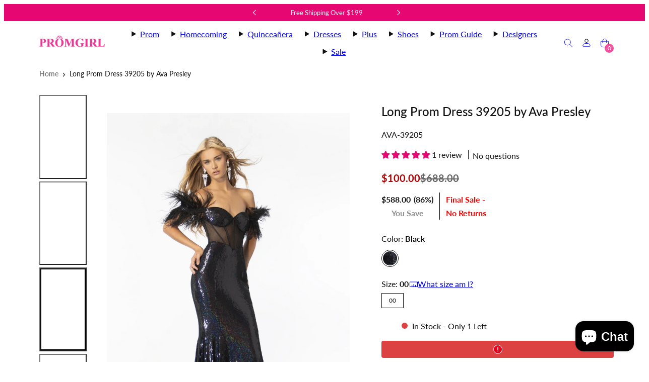

--- FILE ---
content_type: text/html; charset=utf-8
request_url: https://www.promgirl.com/products/ava-presley-39205-dress
body_size: 101906
content:
<!doctype html>
  <!-- [New Code for tracking] -->
<html class="no-js template-product  " lang="en">
  <!-- [End Code for tracking] -->
  <head>
    <meta charset="utf-8">
    <meta http-equiv="X-UA-Compatible" content="IE=edge">
    <meta name="viewport" content="width=device-width,initial-scale=1">

    

    <!-- [New Code for tracking] -->
    
      <link rel="canonical" href="https://www.promgirl.com/products/ava-presley-39205-dress">
    

    <meta name="description" content="Shop Long Prom Dress 39205 by Ava Presley at PromGirl. Browse this designer prom dress and thousands more high-quality long prom dresses.">
    <!-- [New Code for tracking] -->
    <title>Ava Presley 39205 Long Prom Dress - PromGirl</title><script>
      (function () {
        if (navigator.userAgent.includes('Lighthouse')) return;

        let prewarmed = false;

        function prewarmSledge() {
          if (prewarmed || window.__SLEDGE_LOADED__) return;
          prewarmed = true;

          const preconnect = document.createElement('link');
          preconnect.rel = 'preconnect';
          preconnect.href = 'https://cdn.jsdelivr.net';
          preconnect.crossOrigin = 'anonymous';
          document.head.appendChild(preconnect);

          const preload = document.createElement('link');
          preload.rel = 'preload';
          preload.as = 'script';
          preload.href = 'https://cdn.jsdelivr.net/npm/@sledge-app/js@latest/dist/sledge.min.js';
          preload.fetchPriority = 'low';
          document.head.appendChild(preload);
        }

        document.addEventListener('visibilitychange', () => {
          if (document.visibilityState === 'visible') {
            prewarmSledge();
          }
        });
      })();
    </script>

    

    <!-- [New Code for tracking] -->    <meta property="og:site_name" content="PromGirl.com">
    <meta property="og:url" content="https://www.promgirl.com/products/ava-presley-39205-dress">
    <meta property="og:title" content="Ava Presley 39205 Long Prom Dress - PromGirl">
    <meta property="og:type" content="product">
    <meta property="og:description" content="Shop Long Prom Dress 39205 by Ava Presley at PromGirl. Browse this designer prom dress and thousands more high-quality long prom dresses.">

    
    
    
    
    

    
    

    <meta property="og:image" content="http://www.promgirl.com/cdn/shop/files/39205-1_1200x2000.jpg?v=1762538130">
    <meta property="og:image:secure_url" content="https://www.promgirl.com/cdn/shop/files/39205-1_1200x2000.jpg?v=1762538130">
    <meta property="og:image:width" content="1200">
    <meta property="og:image:height" content="2000">
    
    
    
    <meta property="og:image:alt" content="A woman stands on stone steps wearing the Long Prom Dress 39205 by Ava Presley—an iridescent pink, off-shoulder mermaid gown with feathered sleeves and sheer corset details for a glamorous look." />
    

    <meta property="og:price:amount" content="100.00">
    <meta property="og:price:currency" content="USD">
    
    
    

    <meta name="twitter:site" content="@https://x.com/promgirlxo">
    
    
    
    <meta name="twitter:title" content="Ava Presley 39205 Long Prom Dress - PromGirl">
    <meta name="twitter:description" content="Shop Long Prom Dress 39205 by Ava Presley at PromGirl. Browse this designer prom dress and thousands more high-quality long prom dresses.">

    
    
      
      
      
        
        
        <meta name="twitter:card" content="summary">
      
      
      <meta
        property="twitter:image"
        content="https:files/39205-1.jpg"
      />
      <meta property="twitter:image:width" content="1200" />
      <meta property="twitter:image:height" content="1200" />
      
      
      <meta property="twitter:image:alt" content="A woman stands on stone steps wearing the Long Prom Dress 39205 by Ava Presley—an iridescent pink, off-shoulder mermaid gown with feathered sleeves and sheer corset details for a glamorous look." />
    
    
<link rel="preconnect" href="https://instant-search-engine.sledge-app.com" crossorigin>
<link rel="preconnect" href="https://cdn.jsdelivr.net" crossorigin>
<link rel="dns-prefetch" href="https://cdn.jsdelivr.net" crossorigin>
<link rel="preload" as="script" href="https://cdn.jsdelivr.net/npm/@sledge-app/js@latest/dist/sledge.min.js" crossorigin>



 




 



    <link rel="stylesheet" href="https://cdn.jsdelivr.net/npm/@sledge-app/js@latest/dist/style.css" />
     
    <script
        type="module"
        id="sledge-embed-script"
        src="https://cdn.jsdelivr.net/npm/@sledge-app/js@latest/dist/sledge.min.js"
    ></script>
     
    <script>
        var sledge = sledge || {};
        sledge.config = {
          userId: "",
          userEmail: "",
          userFullname: "",
          domain: "promgirl-com.myshopify.com",
        };
    </script> 

 

<!-- [End New Code for tracking] -->
    <link rel="preconnect" href="https://cdn.shopify.com" crossorigin>
    <link rel="preconnect" href="https://fonts.shopifycdn.com" crossorigin>
    
    <style data-shopify>
  @font-face {
  font-family: Lato;
  font-weight: 400;
  font-style: normal;
  font-display: swap;
  src: url("//www.promgirl.com/cdn/fonts/lato/lato_n4.c3b93d431f0091c8be23185e15c9d1fee1e971c5.woff2") format("woff2"),
       url("//www.promgirl.com/cdn/fonts/lato/lato_n4.d5c00c781efb195594fd2fd4ad04f7882949e327.woff") format("woff");
}

  @font-face {
  font-family: Lato;
  font-weight: 700;
  font-style: normal;
  font-display: swap;
  src: url("//www.promgirl.com/cdn/fonts/lato/lato_n7.900f219bc7337bc57a7a2151983f0a4a4d9d5dcf.woff2") format("woff2"),
       url("//www.promgirl.com/cdn/fonts/lato/lato_n7.a55c60751adcc35be7c4f8a0313f9698598612ee.woff") format("woff");
}

  @font-face {
  font-family: Lato;
  font-weight: 400;
  font-style: italic;
  font-display: swap;
  src: url("//www.promgirl.com/cdn/fonts/lato/lato_i4.09c847adc47c2fefc3368f2e241a3712168bc4b6.woff2") format("woff2"),
       url("//www.promgirl.com/cdn/fonts/lato/lato_i4.3c7d9eb6c1b0a2bf62d892c3ee4582b016d0f30c.woff") format("woff");
}

  @font-face {
  font-family: Lato;
  font-weight: 700;
  font-style: italic;
  font-display: swap;
  src: url("//www.promgirl.com/cdn/fonts/lato/lato_i7.16ba75868b37083a879b8dd9f2be44e067dfbf92.woff2") format("woff2"),
       url("//www.promgirl.com/cdn/fonts/lato/lato_i7.4c07c2b3b7e64ab516aa2f2081d2bb0366b9dce8.woff") format("woff");
}

  @font-face {
  font-family: Lato;
  font-weight: 500;
  font-style: normal;
  font-display: swap;
  src: url("//www.promgirl.com/cdn/fonts/lato/lato_n5.b2fec044fbe05725e71d90882e5f3b21dae2efbd.woff2") format("woff2"),
       url("//www.promgirl.com/cdn/fonts/lato/lato_n5.f25a9a5c73ff9372e69074488f99e8ac702b5447.woff") format("woff");
}


  /* Colors - Schemes */
  :root,
    .color-default {
      --color-foreground: #111111;
      --color-background: #ffffff;
      --color-button-foreground: #ffffff;
      --color-button-background: #000000;
      --color-outlines: #000000;
      --color-borders: #dddddd;
      --color-overlay: #ffffff;
      --color-overlay-rgb: 255 255 255;

      --color-card-foreground: #111111;
      --color-card-background: #ffffff;
      --gradient-card-background: #FFFFFF;
      --color-background-alt: #f0f0f0;
      }
  
    .color-alternative-1 {
      --color-foreground: #111111;
      --color-background: #f5f5f5;
      --color-button-foreground: #ffffff;
      --color-button-background: #7abaa4;
      --color-outlines: #7abaa4;
      --color-borders: #cccccc;
      --color-overlay: #000000;
      --color-overlay-rgb: 0 0 0;

      --color-card-foreground: #111111;
      --color-card-background: #ffffff;
      --gradient-card-background: #FFFFFF;
      --color-background-alt: #e6e6e6;
      }
  
    .color-alternative-2 {
      --color-foreground: #000000;
      --color-background: #efe6df;
      --color-button-foreground: #ffffff;
      --color-button-background: #000000;
      --color-outlines: #000000;
      --color-borders: #dfd3ca;
      --color-overlay: #efe6df;
      --color-overlay-rgb: 239 230 223;

      --color-card-foreground: #111111;
      --color-card-background: #ffffff;
      --gradient-card-background: #FFFFFF;
      --color-background-alt: #e5d6cb;
      }
  
    .color-overlay-scheme {
      --color-foreground: #111111;
      --color-background: #ffffff;
      --color-button-foreground: #ffffff;
      --color-button-background: #111111;
      --color-outlines: #111111;
      --color-borders: #cccccc;
      --color-overlay: #000000;
      --color-overlay-rgb: 0 0 0;

      --color-card-foreground: #111111;
      --color-card-background: #f5f5f5;
      --gradient-card-background: #FFFFFF;
      --color-background-alt: #f0f0f0;
      }
  
    .color-scheme-ba9af9f7-42c0-4948-b5cd-aa137f072f9b {
      --color-foreground: #ffffff;
      --color-background: #e60772;
      --color-button-foreground: #e60772;
      --color-button-background: #ffffff;
      --color-outlines: #e60772;
      --color-borders: #cccccc;
      --color-overlay: #ffffff;
      --color-overlay-rgb: 255 255 255;

      --color-card-foreground: #111111;
      --color-card-background: #f5f5f5;
      --gradient-card-background: linear-gradient(127deg, rgba(254, 240, 81, 1), rgba(255, 70, 199, 1) 100%);
      --color-background-alt: #f81481;
      }
  

  body, .color-default, .color-alternative-1, .color-alternative-2, .color-overlay-scheme, .color-scheme-ba9af9f7-42c0-4948-b5cd-aa137f072f9b {
    color: var(--color-foreground);
    background-color: var(--color-background);
  }

  :root {
    --ideal-width: 1140px;
    --container-inner-width: min(100vw - var(--container-margin)*2  , var(--ideal-width));

     /* Colors - Status indicator */
    --success: #31862D;
    --success-foreground: #FFFFFF;
    --error: #DD4242;
    --error-foreground: #FFFFFF;

    /* Colors - Special colors */--cart-dot-foreground: #fff;--cart-dot-background: #cc1122;
    --placeholder-bg: rgba(233, 233, 233);
    --review-stars: #ffcc00;


    /* Typography - Base/Body */
    --font-body-family: Lato, sans-serif;
    --font-body-style: normal;
    --font-body-weight: 400;
    --font-body-line-height: 1.7;
    --font-body-letter-spacing: 0.0em;
    --font-body-text-transform: none;

    /* Typography - Heading/Titles */
    --font-heading-family: Lato, sans-serif;
    --font-heading-style: normal;
    --font-heading-weight: 500;
    --font-heading-line-height: 1.4;
    --font-heading-letter-spacing: 0.0em;
    --font-heading-text-transform: none;

    /* Typography - Subheading/Subtitle */--font-subheader-family: var(--font-heading-family);
    --font-subheader-style: var(--font-heading-style);
    --font-subheader-weight: var(--font-heading-weight);--font-subheader-text-transform: none;
    --font-subheader-letter-spacing: 0.0em;

    /* Typography - Buttons */--font-button-family: var(--font-body-family);
    --font-button-style: var(--font-body-style);
    --font-button-weight: var(--font-body-weight);--font-button-text-transform: none;
    --font-button-size: 14px;
    --font-button-letter-spacing: 0.0em;

    /* Typography - Site header */--font-site-header-family: var(--font-body-family);
    --font-site-header-style: var(--font-body-style);
    --font-site-header-weight: var(--font-body-weight);--font-site-header-text-transform: none;
    --font-site-header-size: 14px;
    --font-site-header-letter-spacing: 0.0em;

    /* Typography - Navigation */--font-navigation-family: var(--font-body-family);
    --font-navigation-style: var(--font-body-style);
    --font-navigation-weight: var(--font-body-weight);--font-navigation-text-transform: uppercase;

    --font-navigation-size: 15px;
    --font-navigation-line-height: 1.7;
    --font-navigation-letter-spacing: 0.0em;

    /* Badges */--font-badge-family: var(--font-heading-family);
    --font-badge-style: var(--font-heading-style);
    --font-badge-weight: var(--font-heading-weight);--font-badge-text-transform: uppercase;

    --font-badge-size: 11px;
    --font-badge-letter-spacing: 0.1em;
    --badge-border-radius: 200px;

    --badge-color-foreground--sale: #ffffff;
    --badge-color-background--sale: #dd4242;

    --badge-color-foreground--preorder: #ffffff;
    --badge-color-background--preorder: #111111;

    --badge-color-foreground--new: #ffffff;
    --badge-color-background--new: #69b3a6;

    --badge-color-foreground--soldout: #ffffff;
    --badge-color-background--soldout: #777777;

    

    /* Drawers */
    --drawers-overlay-alpha: 0.25;
    --drawers-overlay-blur: 4px;

    /* Modals */
    --modals-overlay-alpha: 0.3;
    --modals-overlay-blur: 4px;

    /* Cards */
    --card-border-radius: 0px;
    --card-body-padding: 24px;
    --card-media-padding: 24px;

    /* Aesthetics */
    --button-border-radius: 0px;
    --button-padding: 0.6em 1.8em;
    --button-round-padding: 0.6em;
    --modal-border-radius: 0px;
    --icon-stroke: 1;
    --icon-stroke-px: 1px;--br-img: 0px;/* Forms and inputs */
    --input-background: #FFFFFF;
    --input-foreground: #111111;
    --input-border-width: 0px;
    --input-border-color: #DDDDDD;
    --input-border-radius: 6px;
    --input-box-shadow: inset 2px 2px 8px rgba(0,0,0,.25);
    --input-letter-spacing: 0;

    /* Other */--css-icon-close: url("data:image/svg+xml,%3Csvg version='1.1' xmlns='http://www.w3.org/2000/svg' x='0px' y='0px' width='44px' height='44px' viewBox='0 0 44 44' %3E%3Cstyle type='text/css'%3E .line%7Bfill:none;stroke:%23ffffff;stroke-linecap:round;stroke-width:1;stroke-linejoin:round;%7D%0A%3C/style%3E%3Ccircle cx='22' cy='22' r='18' fill='%23e60772' /%3E%3Cline class='line' x1='27' y1='17' x2='17' y2='27'/%3E%3Cline class='line' x1='17' y1='17' x2='27' y2='27'/%3E%3C/svg%3E");
    --css-icon-full-screen: url("data:image/svg+xml,%3Csvg version='1.1' xmlns='http://www.w3.org/2000/svg' x='0px' y='0px' width='44px' height='44px' viewBox='0 0 44 44' %3E%3Cstyle type='text/css'%3E .line%7Bfill:none;stroke:%23ffffff;stroke-linecap:round;stroke-width:1;stroke-linejoin:round;%7D%0A%3C/style%3E%3Ccircle cx='22' cy='22' r='18' fill='%23e60772' /%3E%3Cpolyline class='line' points='15 20 15 15 20 15'/%3E %3Cpolyline class='line' points='24 15 29 15 29 20'/%3E %3Cpolyline class='line' points='29 24 29 29 24 29'/%3E %3Cpolyline class='line' points='20 29 15 29 15 24'/%3E %3Cline class='line' x1='15' y1='15' x2='19' y2='19'/%3E %3Cline class='line' x1='29' y1='15' x2='25' y2='19'/%3E %3Cline class='line' x1='29' y1='29' x2='25' y2='25'/%3E %3Cline class='line' x1='15' y1='29' x2='19' y2='25'/%3E%3C/svg%3E");
    --css-icon-zoom-in: url("data:image/svg+xml,%3Csvg version='1.1' xmlns='http://www.w3.org/2000/svg' x='0px' y='0px' width='44px' height='44px' viewBox='0 0 44 44' %3E%3Cstyle type='text/css'%3E .line%7Bfill:none;stroke:%23ffffff;stroke-linecap:round;stroke-width:1;stroke-linejoin:round;%7D%0A%3C/style%3E%3Ccircle cx='22' cy='22' r='18' fill='%23e60772' /%3E%3Ccircle class='line' cx='21' cy='21' r='6'/%3E%3Cline class='line' x1='21' y1='19' x2='21' y2='23'/%3E%3Cline class='line' x1='19' y1='21' x2='23' y2='21'/%3E%3Cline class='line' x1='29.6' y1='29.6' x2='25.2' y2='25.2'/%3E%3C/svg%3E");
    --sticky-header-margin-top: 0;
  }

  html {font-size: 62.5%;

    --gutter: 24px;
    --container-margin: 24px;
    --grid-gap: 24px;--max-col-width: 73px
  }

  @media only screen and (min-width: 768px) {
    html {font-size: 55.55555555555555%;
      --gutter: 24px;
      --container-margin: 64px;
    }
  }/* ---------- */
  /* TYPOGRAPHY */
  body     { --font-size: 1.6rem }
  h1,.h1   { --font-size: 3.2rem }
  h2,.h2   { --font-size: 2.6rem }
  h3,.h3   { --font-size: 2.2rem }
  h4,.h4   { --font-size: 2.0rem }
  h5,.h5   { --font-size: 1.8rem }
  h6,.h6   { --font-size: 1.6rem }
  .caption { --font-size: 1.2rem }

  body, .font-body {
    font-size: var(--font-size);
    font-family: var(--font-body-family);
    font-style: var(--font-body-style);
    font-weight: var(--font-body-weight);
    line-height: var(--font-body-line-height);
    letter-spacing: var(--font-body-letter-spacing);
  }

  h1,h2,h3,h4,h5,h6,
  .h1,.h2,.h3,.h4,.h5,.h6 {
    font-size: var(--font-size);
    font-family: var(--font-heading-family);
    font-style: var(--font-heading-style);
    font-weight: var(--font-heading-weight);
    line-height: var(--font-heading-line-height);
    letter-spacing: var(--font-heading-letter-spacing);
    text-transform: var(--font-heading-text-transform);
    word-break: break-word;
  }

  @media only screen and (min-width: 768px) {
    body     { --font-size: 1.8rem }
    h1,.h1   { --font-size: 4.0rem }
    h2,.h2   { --font-size: 3.2rem }
    h3,.h3   { --font-size: 2.6rem }
    h4,.h4   { --font-size: 2.2rem }
    h5,.h5   { --font-size: 2.0rem }
    h6,.h6   { --font-size: 1.8rem }
    .caption { --font-size: 1.4rem }
  }

  /* Size modifiers */
  .size--nano, .rte.size--nano *              { font-size: calc(var(--font-size)*0.65) }
  .size--tiny, .rte.size--tiny *              { font-size: calc(var(--font-size)*0.75) }
  .size--small, .rte.size--small *            { font-size: calc(var(--font-size)*0.85) }
  .size--default, .rte.size--default *        { font-size: var(--font-size) }
  .size--large, .rte.size--large *            { font-size: calc(var(--font-size)*1.25) }
  .size--huge, .rte.size--huge *              { font-size: calc(var(--font-size)*1.50) }
  .size--gigantic, .rte.size--gigantic *      { font-size: calc(var(--font-size)*2.00) }
  .size--outrageous, .rte.size--outrageous *  { font-size: calc(var(--font-size)*3.00) }

  .btn.size--nano       { font-size: calc(var(--font-button-size)*0.65) !important }
  .btn.size--tiny       { font-size: calc(var(--font-button-size)*0.75) !important }
  .btn.size--small      { font-size: calc(var(--font-button-size)*0.85) !important }
  .btn.size--default    { font-size: var(--font-button-size) !important }
  .btn.size--large      { font-size: calc(var(--font-button-size)*1.25) !important }
  .btn.size--huge       { font-size: calc(var(--font-button-size)*1.50) !important }
  .btn.size--gigantic   { font-size: calc(var(--font-button-size)*2.00) !important }
  .btn.size--outrageous { font-size: calc(var(--font-button-size)*3.00) !important }

  @media only screen and (min-width: 768px) {
    .sm-size--nano, .rte.sm-size--nano *              { font-size: calc(var(--font-size)*0.65) }
    .sm-size--tiny, .rte.sm-size--tiny *              { font-size: calc(var(--font-size)*0.75) }
    .sm-size--small, .rte.sm-size--small *            { font-size: calc(var(--font-size)*0.85) }
    .sm-size--default, .rte.sm-size--default *        { font-size: var(--font-size) }
    .sm-size--large, .rte.sm-size--large *            { font-size: calc(var(--font-size)*1.25) }
    .sm-size--huge, .rte.sm-size--huge *              { font-size: calc(var(--font-size)*1.50) }
    .sm-size--gigantic, .rte.sm-size--gigantic *      { font-size: calc(var(--font-size)*2.00) }
    .sm-size--outrageous, .rte.sm-size--outrageous *  { font-size: calc(var(--font-size)*3.00) }

    .btn.sm-size--nano       { font-size: calc(var(--font-button-size)*0.65) !important }
    .btn.sm-size--tiny       { font-size: calc(var(--font-button-size)*0.75) !important }
    .btn.sm-size--small      { font-size: calc(var(--font-button-size)*0.85) !important }
    .btn.sm-size--default    { font-size: var(--font-button-size) !important }
    .btn.sm-size--large      { font-size: calc(var(--font-button-size)*1.25) !important }
    .btn.sm-size--huge       { font-size: calc(var(--font-button-size)*1.50) !important }
    .btn.sm-size--gigantic   { font-size: calc(var(--font-button-size)*2.00) !important }
    .btn.sm-size--outrageous { font-size: calc(var(--font-button-size)*3.00) !important }
  }

  /* Style modifiers */
  .style--subdued   { opacity: 0.65 }
  em, .style--italic { font-family: serif }

  .subheading {
    font-family: var(--font-subheader-family);
    font-weight: var(--font-subheader-weight);
    font-style: var(--font-subheader-style);
    letter-spacing: var(--font-subheader-letter-spacing);
    text-transform: var(--font-subheader-text-transform);
  }@media only screen and (min-width: 768px) {
    .gridy-arrows {
      opacity: 0 !important;
      transform: scale(0.95) !important;
      transition: all 0.3s ease-in-out !important;
    }
    .gridy-slider:hover .gridy-arrows {
      opacity: 1 !important;
      transform: scale(1.0) !important;
    }
  }/* Badge style classes */
  .badge.sale, .style--badge-sale {
    color: var(--badge-color-foreground--sale);
    background-color: var(--badge-color-background--sale);
  }
  .badge.preorder, .style--badge-preorder {
    color: var(--badge-color-foreground--preorder);
    background: var(--badge-color-background--preorder);
  }
  .badge.new, .style--badge-new {
    color: var(--badge-color-foreground--new);
    background: var(--badge-color-background--new);
  }
  .badge.soldout, .style--badge-soldout {
    color: var(--badge-color-foreground--soldout);
    background: var(--badge-color-background--soldout);
  }

  
</style>

    <link href="//www.promgirl.com/cdn/shop/t/134/assets/accessibility.css?v=3023329802642405321765357013" rel="stylesheet" type="text/css" media="all" />
    <link href="//www.promgirl.com/cdn/shop/t/134/assets/reset.css?v=91232583229524551491761879366" rel="stylesheet" type="text/css" media="all" />
    <link href="//www.promgirl.com/cdn/shop/t/134/assets/critical.css?v=15453140675091997151761879366" rel="stylesheet" type="text/css" media="all" />
    <link href="//www.promgirl.com/cdn/shop/t/134/assets/template-product.css?v=155045741241139442581767950034" rel="stylesheet" type="text/css" media="all" />
    <link href="//www.promgirl.com/cdn/shop/t/134/assets/component-grid.css?v=142178509871249688311761879366" rel="stylesheet" type="text/css" media="all" />
    <link href="//www.promgirl.com/cdn/shop/t/134/assets/component-card.css?v=7565071163685656811761879366" rel="stylesheet" type="text/css" media="all" />
    <link href="//www.promgirl.com/cdn/shop/t/134/assets/component-gridy-slider.css?v=97682271239653761771761879366" rel="stylesheet" type="text/css" media="all" />
    
    
    <link rel="preload" as="font" fetchpriority="high" href="//www.promgirl.com/cdn/fonts/lato/lato_n4.c3b93d431f0091c8be23185e15c9d1fee1e971c5.woff2" type="font/woff2" crossorigin>
    <link rel="preload" as="font" fetchpriority="high" href="//www.promgirl.com/cdn/fonts/lato/lato_n5.b2fec044fbe05725e71d90882e5f3b21dae2efbd.woff2" type="font/woff2" crossorigin>
    <link rel="preload" as="style" fetchpriority="low" href="//www.promgirl.com/cdn/shop/t/134/assets/animations.css?v=174467380770972190571761879366" onload="this.rel='stylesheet'">
    <link rel="preload" as="style" fetchpriority="low" href="//www.promgirl.com/cdn/shop/t/134/assets/component-product-form.css?v=24855685713483292751761879366" onload="this.rel='stylesheet'">
    <link rel="preload" as="image" href="//www.promgirl.com/cdn/shop/files/39205-1.jpg?v=1762538130&width=800" media="(min-width: 768px)">
    
    <link rel="stylesheet" href="//www.promgirl.com/cdn/shop/t/134/assets/component-cart.css?v=57385630583070411071761879366" media="print" onload="this.media='all'">
    
    
    <noscript>
    <link href="//www.promgirl.com/cdn/shop/t/134/assets/animations.css?v=174467380770972190571761879366" rel="stylesheet" type="text/css" media="all" />
    <link href="//www.promgirl.com/cdn/shop/t/134/assets/component-product-form.css?v=24855685713483292751761879366" rel="stylesheet" type="text/css" media="all" />
    <link href="//www.promgirl.com/cdn/shop/t/134/assets/component-cart.css?v=57385630583070411071761879366" rel="stylesheet" type="text/css" media="all" />
    </noscript>

    
    <script type="text/javascript" src="//www.promgirl.com/cdn/shop/t/134/assets/global.js?v=41439873459966500121768979892" defer></script>
    <script type="text/javascript" data-loading="lazy" data-src="//www.promgirl.com/cdn/shop/t/134/assets/component-predictive-search.js?v=60418309018047240721761879366"></script>
    <script type="text/javascript" src="//www.promgirl.com/cdn/shop/t/134/assets/component-product-form.js?v=38226545736258345031761879366" defer></script>
    <script type="text/javascript" src="//www.promgirl.com/cdn/shop/t/134/assets/component-animations.js?v=106395632766080296651761879366" defer></script>

    <script>window.performance && window.performance.mark && window.performance.mark('shopify.content_for_header.start');</script><meta name="google-site-verification" content="nsTRVdAXgvSI6XGn11nc3IDkRurcuvCVdcYfZd60BGE">
<meta id="shopify-digital-wallet" name="shopify-digital-wallet" content="/61764141261/digital_wallets/dialog">
<meta name="shopify-checkout-api-token" content="7137005891d268f8347f6260334bf45f">
<meta id="in-context-paypal-metadata" data-shop-id="61764141261" data-venmo-supported="true" data-environment="production" data-locale="en_US" data-paypal-v4="true" data-currency="USD">
<link rel="alternate" type="application/json+oembed" href="https://www.promgirl.com/products/ava-presley-39205-dress.oembed">
<script async="async" src="/checkouts/internal/preloads.js?locale=en-US"></script>
<link rel="preconnect" href="https://shop.app" crossorigin="anonymous">
<script async="async" src="https://shop.app/checkouts/internal/preloads.js?locale=en-US&shop_id=61764141261" crossorigin="anonymous"></script>
<script id="apple-pay-shop-capabilities" type="application/json">{"shopId":61764141261,"countryCode":"US","currencyCode":"USD","merchantCapabilities":["supports3DS"],"merchantId":"gid:\/\/shopify\/Shop\/61764141261","merchantName":"PromGirl.com","requiredBillingContactFields":["postalAddress","email","phone"],"requiredShippingContactFields":["postalAddress","email","phone"],"shippingType":"shipping","supportedNetworks":["visa","masterCard","amex","discover","elo","jcb"],"total":{"type":"pending","label":"PromGirl.com","amount":"1.00"},"shopifyPaymentsEnabled":true,"supportsSubscriptions":true}</script>
<script id="shopify-features" type="application/json">{"accessToken":"7137005891d268f8347f6260334bf45f","betas":["rich-media-storefront-analytics"],"domain":"www.promgirl.com","predictiveSearch":true,"shopId":61764141261,"locale":"en"}</script>
<script>var Shopify = Shopify || {};
Shopify.shop = "promgirl-com.myshopify.com";
Shopify.locale = "en";
Shopify.currency = {"active":"USD","rate":"1.0"};
Shopify.country = "US";
Shopify.theme = {"name":"Dev - Dec25 Launch Candidate","id":181521416559,"schema_name":"Taiga","schema_version":"6.0.0","theme_store_id":1751,"role":"main"};
Shopify.theme.handle = "null";
Shopify.theme.style = {"id":null,"handle":null};
Shopify.cdnHost = "www.promgirl.com/cdn";
Shopify.routes = Shopify.routes || {};
Shopify.routes.root = "/";</script>
<script type="module">!function(o){(o.Shopify=o.Shopify||{}).modules=!0}(window);</script>
<script>!function(o){function n(){var o=[];function n(){o.push(Array.prototype.slice.apply(arguments))}return n.q=o,n}var t=o.Shopify=o.Shopify||{};t.loadFeatures=n(),t.autoloadFeatures=n()}(window);</script>
<script>
  window.ShopifyPay = window.ShopifyPay || {};
  window.ShopifyPay.apiHost = "shop.app\/pay";
  window.ShopifyPay.redirectState = null;
</script>
<script id="shop-js-analytics" type="application/json">{"pageType":"product"}</script>
<script defer="defer" async type="module" src="//www.promgirl.com/cdn/shopifycloud/shop-js/modules/v2/client.init-shop-cart-sync_WVOgQShq.en.esm.js"></script>
<script defer="defer" async type="module" src="//www.promgirl.com/cdn/shopifycloud/shop-js/modules/v2/chunk.common_C_13GLB1.esm.js"></script>
<script defer="defer" async type="module" src="//www.promgirl.com/cdn/shopifycloud/shop-js/modules/v2/chunk.modal_CLfMGd0m.esm.js"></script>
<script type="module">
  await import("//www.promgirl.com/cdn/shopifycloud/shop-js/modules/v2/client.init-shop-cart-sync_WVOgQShq.en.esm.js");
await import("//www.promgirl.com/cdn/shopifycloud/shop-js/modules/v2/chunk.common_C_13GLB1.esm.js");
await import("//www.promgirl.com/cdn/shopifycloud/shop-js/modules/v2/chunk.modal_CLfMGd0m.esm.js");

  window.Shopify.SignInWithShop?.initShopCartSync?.({"fedCMEnabled":true,"windoidEnabled":true});

</script>
<script defer="defer" async type="module" src="//www.promgirl.com/cdn/shopifycloud/shop-js/modules/v2/client.payment-terms_BWmiNN46.en.esm.js"></script>
<script defer="defer" async type="module" src="//www.promgirl.com/cdn/shopifycloud/shop-js/modules/v2/chunk.common_C_13GLB1.esm.js"></script>
<script defer="defer" async type="module" src="//www.promgirl.com/cdn/shopifycloud/shop-js/modules/v2/chunk.modal_CLfMGd0m.esm.js"></script>
<script type="module">
  await import("//www.promgirl.com/cdn/shopifycloud/shop-js/modules/v2/client.payment-terms_BWmiNN46.en.esm.js");
await import("//www.promgirl.com/cdn/shopifycloud/shop-js/modules/v2/chunk.common_C_13GLB1.esm.js");
await import("//www.promgirl.com/cdn/shopifycloud/shop-js/modules/v2/chunk.modal_CLfMGd0m.esm.js");

  
</script>
<script>
  window.Shopify = window.Shopify || {};
  if (!window.Shopify.featureAssets) window.Shopify.featureAssets = {};
  window.Shopify.featureAssets['shop-js'] = {"shop-cart-sync":["modules/v2/client.shop-cart-sync_DuR37GeY.en.esm.js","modules/v2/chunk.common_C_13GLB1.esm.js","modules/v2/chunk.modal_CLfMGd0m.esm.js"],"init-fed-cm":["modules/v2/client.init-fed-cm_BucUoe6W.en.esm.js","modules/v2/chunk.common_C_13GLB1.esm.js","modules/v2/chunk.modal_CLfMGd0m.esm.js"],"shop-toast-manager":["modules/v2/client.shop-toast-manager_B0JfrpKj.en.esm.js","modules/v2/chunk.common_C_13GLB1.esm.js","modules/v2/chunk.modal_CLfMGd0m.esm.js"],"init-shop-cart-sync":["modules/v2/client.init-shop-cart-sync_WVOgQShq.en.esm.js","modules/v2/chunk.common_C_13GLB1.esm.js","modules/v2/chunk.modal_CLfMGd0m.esm.js"],"shop-button":["modules/v2/client.shop-button_B_U3bv27.en.esm.js","modules/v2/chunk.common_C_13GLB1.esm.js","modules/v2/chunk.modal_CLfMGd0m.esm.js"],"init-windoid":["modules/v2/client.init-windoid_DuP9q_di.en.esm.js","modules/v2/chunk.common_C_13GLB1.esm.js","modules/v2/chunk.modal_CLfMGd0m.esm.js"],"shop-cash-offers":["modules/v2/client.shop-cash-offers_BmULhtno.en.esm.js","modules/v2/chunk.common_C_13GLB1.esm.js","modules/v2/chunk.modal_CLfMGd0m.esm.js"],"pay-button":["modules/v2/client.pay-button_CrPSEbOK.en.esm.js","modules/v2/chunk.common_C_13GLB1.esm.js","modules/v2/chunk.modal_CLfMGd0m.esm.js"],"init-customer-accounts":["modules/v2/client.init-customer-accounts_jNk9cPYQ.en.esm.js","modules/v2/client.shop-login-button_DJ5ldayH.en.esm.js","modules/v2/chunk.common_C_13GLB1.esm.js","modules/v2/chunk.modal_CLfMGd0m.esm.js"],"avatar":["modules/v2/client.avatar_BTnouDA3.en.esm.js"],"checkout-modal":["modules/v2/client.checkout-modal_pBPyh9w8.en.esm.js","modules/v2/chunk.common_C_13GLB1.esm.js","modules/v2/chunk.modal_CLfMGd0m.esm.js"],"init-shop-for-new-customer-accounts":["modules/v2/client.init-shop-for-new-customer-accounts_BUoCy7a5.en.esm.js","modules/v2/client.shop-login-button_DJ5ldayH.en.esm.js","modules/v2/chunk.common_C_13GLB1.esm.js","modules/v2/chunk.modal_CLfMGd0m.esm.js"],"init-customer-accounts-sign-up":["modules/v2/client.init-customer-accounts-sign-up_CnczCz9H.en.esm.js","modules/v2/client.shop-login-button_DJ5ldayH.en.esm.js","modules/v2/chunk.common_C_13GLB1.esm.js","modules/v2/chunk.modal_CLfMGd0m.esm.js"],"init-shop-email-lookup-coordinator":["modules/v2/client.init-shop-email-lookup-coordinator_CzjY5t9o.en.esm.js","modules/v2/chunk.common_C_13GLB1.esm.js","modules/v2/chunk.modal_CLfMGd0m.esm.js"],"shop-follow-button":["modules/v2/client.shop-follow-button_CsYC63q7.en.esm.js","modules/v2/chunk.common_C_13GLB1.esm.js","modules/v2/chunk.modal_CLfMGd0m.esm.js"],"shop-login-button":["modules/v2/client.shop-login-button_DJ5ldayH.en.esm.js","modules/v2/chunk.common_C_13GLB1.esm.js","modules/v2/chunk.modal_CLfMGd0m.esm.js"],"shop-login":["modules/v2/client.shop-login_B9ccPdmx.en.esm.js","modules/v2/chunk.common_C_13GLB1.esm.js","modules/v2/chunk.modal_CLfMGd0m.esm.js"],"lead-capture":["modules/v2/client.lead-capture_D0K_KgYb.en.esm.js","modules/v2/chunk.common_C_13GLB1.esm.js","modules/v2/chunk.modal_CLfMGd0m.esm.js"],"payment-terms":["modules/v2/client.payment-terms_BWmiNN46.en.esm.js","modules/v2/chunk.common_C_13GLB1.esm.js","modules/v2/chunk.modal_CLfMGd0m.esm.js"]};
</script>
<script>(function() {
  var isLoaded = false;
  function asyncLoad() {
    if (isLoaded) return;
    isLoaded = true;
    var urls = ["https:\/\/assets.smartwishlist.webmarked.net\/static\/v6\/smartwishlist.js?shop=promgirl-com.myshopify.com","https:\/\/uw-egcr.s3.eu-west-2.amazonaws.com\/egcr-badge-promgirl-com.myshopify.com.js?shop=promgirl-com.myshopify.com","https:\/\/stack-discounts.merchantyard.com\/js\/integrations\/script.js?v=2171\u0026shop=promgirl-com.myshopify.com","https:\/\/sdk.postscript.io\/sdk-script-loader.bundle.js?shopId=290288\u0026shop=promgirl-com.myshopify.com","https:\/\/widget.trustpilot.com\/bootstrap\/v5\/tp.widget.sync.bootstrap.min.js?shop=promgirl-com.myshopify.com","https:\/\/ecommplugins-scripts.trustpilot.com\/v2.1\/js\/header.min.js?settings=eyJrZXkiOiJ5SnRyd3NCQmVRNnVkbjJtIiwicyI6InNrdSJ9\u0026shop=promgirl-com.myshopify.com","https:\/\/ecommplugins-scripts.trustpilot.com\/v2.1\/js\/success.min.js?settings=eyJrZXkiOiJ5SnRyd3NCQmVRNnVkbjJtIiwicyI6InNrdSIsInQiOlsib3JkZXJzL2Z1bGZpbGxlZCJdLCJ2IjoiIiwiYSI6IiJ9\u0026shop=promgirl-com.myshopify.com","https:\/\/ecommplugins-trustboxsettings.trustpilot.com\/promgirl-com.myshopify.com.js?settings=1765822086983\u0026shop=promgirl-com.myshopify.com"];
    for (var i = 0; i < urls.length; i++) {
      var s = document.createElement('script');
      s.type = 'text/javascript';
      s.async = true;
      s.src = urls[i];
      var x = document.getElementsByTagName('script')[0];
      x.parentNode.insertBefore(s, x);
    }
  };
  if(window.attachEvent) {
    window.attachEvent('onload', asyncLoad);
  } else {
    window.addEventListener('load', asyncLoad, false);
  }
})();</script>
<script id="__st">var __st={"a":61764141261,"offset":-18000,"reqid":"4743ce60-336e-400f-9dd9-964eb422d0db-1769637451","pageurl":"www.promgirl.com\/products\/ava-presley-39205-dress","u":"c7cc51cc1d78","p":"product","rtyp":"product","rid":8743089176781};</script>
<script>window.ShopifyPaypalV4VisibilityTracking = true;</script>
<script id="captcha-bootstrap">!function(){'use strict';const t='contact',e='account',n='new_comment',o=[[t,t],['blogs',n],['comments',n],[t,'customer']],c=[[e,'customer_login'],[e,'guest_login'],[e,'recover_customer_password'],[e,'create_customer']],r=t=>t.map((([t,e])=>`form[action*='/${t}']:not([data-nocaptcha='true']) input[name='form_type'][value='${e}']`)).join(','),a=t=>()=>t?[...document.querySelectorAll(t)].map((t=>t.form)):[];function s(){const t=[...o],e=r(t);return a(e)}const i='password',u='form_key',d=['recaptcha-v3-token','g-recaptcha-response','h-captcha-response',i],f=()=>{try{return window.sessionStorage}catch{return}},m='__shopify_v',_=t=>t.elements[u];function p(t,e,n=!1){try{const o=window.sessionStorage,c=JSON.parse(o.getItem(e)),{data:r}=function(t){const{data:e,action:n}=t;return t[m]||n?{data:e,action:n}:{data:t,action:n}}(c);for(const[e,n]of Object.entries(r))t.elements[e]&&(t.elements[e].value=n);n&&o.removeItem(e)}catch(o){console.error('form repopulation failed',{error:o})}}const l='form_type',E='cptcha';function T(t){t.dataset[E]=!0}const w=window,h=w.document,L='Shopify',v='ce_forms',y='captcha';let A=!1;((t,e)=>{const n=(g='f06e6c50-85a8-45c8-87d0-21a2b65856fe',I='https://cdn.shopify.com/shopifycloud/storefront-forms-hcaptcha/ce_storefront_forms_captcha_hcaptcha.v1.5.2.iife.js',D={infoText:'Protected by hCaptcha',privacyText:'Privacy',termsText:'Terms'},(t,e,n)=>{const o=w[L][v],c=o.bindForm;if(c)return c(t,g,e,D).then(n);var r;o.q.push([[t,g,e,D],n]),r=I,A||(h.body.append(Object.assign(h.createElement('script'),{id:'captcha-provider',async:!0,src:r})),A=!0)});var g,I,D;w[L]=w[L]||{},w[L][v]=w[L][v]||{},w[L][v].q=[],w[L][y]=w[L][y]||{},w[L][y].protect=function(t,e){n(t,void 0,e),T(t)},Object.freeze(w[L][y]),function(t,e,n,w,h,L){const[v,y,A,g]=function(t,e,n){const i=e?o:[],u=t?c:[],d=[...i,...u],f=r(d),m=r(i),_=r(d.filter((([t,e])=>n.includes(e))));return[a(f),a(m),a(_),s()]}(w,h,L),I=t=>{const e=t.target;return e instanceof HTMLFormElement?e:e&&e.form},D=t=>v().includes(t);t.addEventListener('submit',(t=>{const e=I(t);if(!e)return;const n=D(e)&&!e.dataset.hcaptchaBound&&!e.dataset.recaptchaBound,o=_(e),c=g().includes(e)&&(!o||!o.value);(n||c)&&t.preventDefault(),c&&!n&&(function(t){try{if(!f())return;!function(t){const e=f();if(!e)return;const n=_(t);if(!n)return;const o=n.value;o&&e.removeItem(o)}(t);const e=Array.from(Array(32),(()=>Math.random().toString(36)[2])).join('');!function(t,e){_(t)||t.append(Object.assign(document.createElement('input'),{type:'hidden',name:u})),t.elements[u].value=e}(t,e),function(t,e){const n=f();if(!n)return;const o=[...t.querySelectorAll(`input[type='${i}']`)].map((({name:t})=>t)),c=[...d,...o],r={};for(const[a,s]of new FormData(t).entries())c.includes(a)||(r[a]=s);n.setItem(e,JSON.stringify({[m]:1,action:t.action,data:r}))}(t,e)}catch(e){console.error('failed to persist form',e)}}(e),e.submit())}));const S=(t,e)=>{t&&!t.dataset[E]&&(n(t,e.some((e=>e===t))),T(t))};for(const o of['focusin','change'])t.addEventListener(o,(t=>{const e=I(t);D(e)&&S(e,y())}));const B=e.get('form_key'),M=e.get(l),P=B&&M;t.addEventListener('DOMContentLoaded',(()=>{const t=y();if(P)for(const e of t)e.elements[l].value===M&&p(e,B);[...new Set([...A(),...v().filter((t=>'true'===t.dataset.shopifyCaptcha))])].forEach((e=>S(e,t)))}))}(h,new URLSearchParams(w.location.search),n,t,e,['guest_login'])})(!0,!0)}();</script>
<script integrity="sha256-4kQ18oKyAcykRKYeNunJcIwy7WH5gtpwJnB7kiuLZ1E=" data-source-attribution="shopify.loadfeatures" defer="defer" src="//www.promgirl.com/cdn/shopifycloud/storefront/assets/storefront/load_feature-a0a9edcb.js" crossorigin="anonymous"></script>
<script crossorigin="anonymous" defer="defer" src="//www.promgirl.com/cdn/shopifycloud/storefront/assets/shopify_pay/storefront-65b4c6d7.js?v=20250812"></script>
<script data-source-attribution="shopify.dynamic_checkout.dynamic.init">var Shopify=Shopify||{};Shopify.PaymentButton=Shopify.PaymentButton||{isStorefrontPortableWallets:!0,init:function(){window.Shopify.PaymentButton.init=function(){};var t=document.createElement("script");t.src="https://www.promgirl.com/cdn/shopifycloud/portable-wallets/latest/portable-wallets.en.js",t.type="module",document.head.appendChild(t)}};
</script>
<script data-source-attribution="shopify.dynamic_checkout.buyer_consent">
  function portableWalletsHideBuyerConsent(e){var t=document.getElementById("shopify-buyer-consent"),n=document.getElementById("shopify-subscription-policy-button");t&&n&&(t.classList.add("hidden"),t.setAttribute("aria-hidden","true"),n.removeEventListener("click",e))}function portableWalletsShowBuyerConsent(e){var t=document.getElementById("shopify-buyer-consent"),n=document.getElementById("shopify-subscription-policy-button");t&&n&&(t.classList.remove("hidden"),t.removeAttribute("aria-hidden"),n.addEventListener("click",e))}window.Shopify?.PaymentButton&&(window.Shopify.PaymentButton.hideBuyerConsent=portableWalletsHideBuyerConsent,window.Shopify.PaymentButton.showBuyerConsent=portableWalletsShowBuyerConsent);
</script>
<script data-source-attribution="shopify.dynamic_checkout.cart.bootstrap">document.addEventListener("DOMContentLoaded",(function(){function t(){return document.querySelector("shopify-accelerated-checkout-cart, shopify-accelerated-checkout")}if(t())Shopify.PaymentButton.init();else{new MutationObserver((function(e,n){t()&&(Shopify.PaymentButton.init(),n.disconnect())})).observe(document.body,{childList:!0,subtree:!0})}}));
</script>
<script id='scb4127' type='text/javascript' async='' src='https://www.promgirl.com/cdn/shopifycloud/privacy-banner/storefront-banner.js'></script><link id="shopify-accelerated-checkout-styles" rel="stylesheet" media="screen" href="https://www.promgirl.com/cdn/shopifycloud/portable-wallets/latest/accelerated-checkout-backwards-compat.css" crossorigin="anonymous">
<style id="shopify-accelerated-checkout-cart">
        #shopify-buyer-consent {
  margin-top: 1em;
  display: inline-block;
  width: 100%;
}

#shopify-buyer-consent.hidden {
  display: none;
}

#shopify-subscription-policy-button {
  background: none;
  border: none;
  padding: 0;
  text-decoration: underline;
  font-size: inherit;
  cursor: pointer;
}

#shopify-subscription-policy-button::before {
  box-shadow: none;
}

      </style>
<script id="sections-script" data-sections="product-recommendations" defer="defer" src="//www.promgirl.com/cdn/shop/t/134/compiled_assets/scripts.js?v=157244"></script>
<script>window.performance && window.performance.mark && window.performance.mark('shopify.content_for_header.end');</script>

    <script>
      document.documentElement.className = document.documentElement.className.replace('no-js', 'js');
    </script>

    <meta name="theme-color" content="#ffffff">
    <link rel="shortcut icon" href="//www.promgirl.com/cdn/shop/files/favicon.png?crop=center&height=32&v=1662448155&width=32" type="image/png" />
    

    <!-- [New Code for tracking] -->
     <script>
(function(){
  const BLOCK = [
    "trustpilot",
    "smartwishlist", 
    "merchantyard"
  ];

  const blocked = [];
  let loaded = false;

  document.querySelectorAll("script[src]").forEach(s=>{
    const src = s.src || "";
    if(BLOCK.some(k => src.includes(k))){
      blocked.push(src);
      s.remove();
    }
  });

  window.__LOAD_3P__ = function(){
    if(loaded) return;
    loaded = true;
    
    blocked.forEach(src => {
      const s = document.createElement("script");
      s.src = src;
      s.async = true;
      document.head.appendChild(s);
    });
  };

  addEventListener("click", __LOAD_3P__, {once:true, passive:true});
  addEventListener("scroll", __LOAD_3P__, {once:true, passive:true});
  
  setTimeout(__LOAD_3P__, 3000);
})();
</script>

<script>
const px=document.querySelector('script[data-extension-base-url*="web-pixels-manager"]');
if(px){
  const src=px.src;
  px.remove();
  requestIdleCallback(()=>{
    const s=document.createElement("script");
    s.src=src;
    s.async=true;
    document.head.appendChild(s);
  });
}
</script>



<!-- [End New Code for tracking] -->

  <!-- BEGIN app block: shopify://apps/judge-me-reviews/blocks/judgeme_core/61ccd3b1-a9f2-4160-9fe9-4fec8413e5d8 --><!-- Start of Judge.me Core -->






<link rel="dns-prefetch" href="https://cdnwidget.judge.me">
<link rel="dns-prefetch" href="https://cdn.judge.me">
<link rel="dns-prefetch" href="https://cdn1.judge.me">
<link rel="dns-prefetch" href="https://api.judge.me">

<script data-cfasync='false' class='jdgm-settings-script'>window.jdgmSettings={"pagination":5,"disable_web_reviews":false,"badge_no_review_text":"No reviews","badge_n_reviews_text":"{{ n }} review/reviews","badge_star_color":"#e60873","hide_badge_preview_if_no_reviews":false,"badge_hide_text":false,"enforce_center_preview_badge":false,"widget_title":"Customer Reviews","widget_open_form_text":"Write a review","widget_close_form_text":"Cancel review","widget_refresh_page_text":"Refresh page","widget_summary_text":"Based on {{ number_of_reviews }} review/reviews","widget_no_review_text":"Be the first to write a review","widget_name_field_text":"Display name","widget_verified_name_field_text":"Verified Name (public)","widget_name_placeholder_text":"Display name","widget_required_field_error_text":"This field is required.","widget_email_field_text":"Email address","widget_verified_email_field_text":"Verified Email (private, can not be edited)","widget_email_placeholder_text":"Your email address","widget_email_field_error_text":"Please enter a valid email address.","widget_rating_field_text":"Rating","widget_review_title_field_text":"Review Title","widget_review_title_placeholder_text":"Give your review a title","widget_review_body_field_text":"Review content","widget_review_body_placeholder_text":"Start writing here...","widget_pictures_field_text":"Picture/Video (optional)","widget_submit_review_text":"Submit Review","widget_submit_verified_review_text":"Submit Verified Review","widget_submit_success_msg_with_auto_publish":"Thank you! Please refresh the page in a few moments to see your review. You can remove or edit your review by logging into \u003ca href='https://judge.me/login' target='_blank' rel='nofollow noopener'\u003eJudge.me\u003c/a\u003e","widget_submit_success_msg_no_auto_publish":"Thank you! Your review will be published as soon as it is approved by the shop admin. You can remove or edit your review by logging into \u003ca href='https://judge.me/login' target='_blank' rel='nofollow noopener'\u003eJudge.me\u003c/a\u003e","widget_show_default_reviews_out_of_total_text":"Showing {{ n_reviews_shown }} out of {{ n_reviews }} reviews.","widget_show_all_link_text":"Show all","widget_show_less_link_text":"Show less","widget_author_said_text":"{{ reviewer_name }} said:","widget_days_text":"{{ n }} days ago","widget_weeks_text":"{{ n }} week/weeks ago","widget_months_text":"{{ n }} month/months ago","widget_years_text":"{{ n }} year/years ago","widget_yesterday_text":"Yesterday","widget_today_text":"Today","widget_replied_text":"\u003e\u003e {{ shop_name }} replied:","widget_read_more_text":"Read more","widget_reviewer_name_as_initial":"","widget_rating_filter_color":"","widget_rating_filter_see_all_text":"See all reviews","widget_sorting_most_recent_text":"Most Recent","widget_sorting_highest_rating_text":"Highest Rating","widget_sorting_lowest_rating_text":"Lowest Rating","widget_sorting_with_pictures_text":"Only Pictures","widget_sorting_most_helpful_text":"Most Helpful","widget_open_question_form_text":"Ask a question","widget_reviews_subtab_text":"Reviews","widget_questions_subtab_text":"Questions","widget_question_label_text":"Question","widget_answer_label_text":"Answer","widget_question_placeholder_text":"Write your question here","widget_submit_question_text":"Submit Question","widget_question_submit_success_text":"Thank you for your question! We will notify you once it gets answered.","widget_star_color":"#e60873","verified_badge_text":"Verified","verified_badge_bg_color":"","verified_badge_text_color":"","verified_badge_placement":"left-of-reviewer-name","widget_review_max_height":"","widget_hide_border":false,"widget_social_share":false,"widget_thumb":false,"widget_review_location_show":false,"widget_location_format":"country_iso_code","all_reviews_include_out_of_store_products":true,"all_reviews_out_of_store_text":"(out of store)","all_reviews_pagination":100,"all_reviews_product_name_prefix_text":"about","enable_review_pictures":true,"enable_question_anwser":true,"widget_theme":"","review_date_format":"mm/dd/yyyy","default_sort_method":"highest-rating","widget_product_reviews_subtab_text":"Product Reviews","widget_shop_reviews_subtab_text":"Shop Reviews","widget_other_products_reviews_text":"Reviews for other products","widget_store_reviews_subtab_text":"Store reviews","widget_no_store_reviews_text":"This store hasn't received any reviews yet","widget_web_restriction_product_reviews_text":"This product hasn't received any reviews yet","widget_no_items_text":"No items found","widget_show_more_text":"Show more","widget_write_a_store_review_text":"Write a Store Review","widget_other_languages_heading":"Reviews in Other Languages","widget_translate_review_text":"Translate review to {{ language }}","widget_translating_review_text":"Translating...","widget_show_original_translation_text":"Show original ({{ language }})","widget_translate_review_failed_text":"Review couldn't be translated.","widget_translate_review_retry_text":"Retry","widget_translate_review_try_again_later_text":"Try again later","show_product_url_for_grouped_product":false,"widget_sorting_pictures_first_text":"Pictures First","show_pictures_on_all_rev_page_mobile":true,"show_pictures_on_all_rev_page_desktop":true,"floating_tab_hide_mobile_install_preference":false,"floating_tab_button_name":"★ Reviews","floating_tab_title":"Let customers speak for us","floating_tab_button_color":"","floating_tab_button_background_color":"","floating_tab_url":"","floating_tab_url_enabled":true,"floating_tab_tab_style":"text","all_reviews_text_badge_text":"Customers rate us {{ shop.metafields.judgeme.all_reviews_rating | round: 1 }}/5 based on {{ shop.metafields.judgeme.all_reviews_count }} reviews.","all_reviews_text_badge_text_branded_style":"{{ shop.metafields.judgeme.all_reviews_rating | round: 1 }} out of 5 stars based on {{ shop.metafields.judgeme.all_reviews_count }} reviews","is_all_reviews_text_badge_a_link":false,"show_stars_for_all_reviews_text_badge":false,"all_reviews_text_badge_url":"","all_reviews_text_style":"text","all_reviews_text_color_style":"judgeme_brand_color","all_reviews_text_color":"#108474","all_reviews_text_show_jm_brand":true,"featured_carousel_show_header":true,"featured_carousel_title":"Let customers speak for us","testimonials_carousel_title":"Customers are saying","videos_carousel_title":"Real customer stories","cards_carousel_title":"Customers are saying","featured_carousel_count_text":"from {{ n }} reviews","featured_carousel_add_link_to_all_reviews_page":false,"featured_carousel_url":"","featured_carousel_show_images":true,"featured_carousel_autoslide_interval":5,"featured_carousel_arrows_on_the_sides":false,"featured_carousel_height":250,"featured_carousel_width":80,"featured_carousel_image_size":0,"featured_carousel_image_height":250,"featured_carousel_arrow_color":"#eeeeee","verified_count_badge_style":"vintage","verified_count_badge_orientation":"horizontal","verified_count_badge_color_style":"judgeme_brand_color","verified_count_badge_color":"#108474","is_verified_count_badge_a_link":false,"verified_count_badge_url":"","verified_count_badge_show_jm_brand":true,"widget_rating_preset_default":5,"widget_first_sub_tab":"product-reviews","widget_show_histogram":true,"widget_histogram_use_custom_color":false,"widget_pagination_use_custom_color":false,"widget_star_use_custom_color":true,"widget_verified_badge_use_custom_color":false,"widget_write_review_use_custom_color":false,"picture_reminder_submit_button":"Upload Pictures","enable_review_videos":false,"mute_video_by_default":false,"widget_sorting_videos_first_text":"Videos First","widget_review_pending_text":"Pending","featured_carousel_items_for_large_screen":3,"social_share_options_order":"Facebook,Twitter","remove_microdata_snippet":true,"disable_json_ld":false,"enable_json_ld_products":false,"preview_badge_show_question_text":true,"preview_badge_no_question_text":"No questions","preview_badge_n_question_text":"{{ number_of_questions }} question/questions","qa_badge_show_icon":false,"qa_badge_position":"same-row","remove_judgeme_branding":false,"widget_add_search_bar":false,"widget_search_bar_placeholder":"Search","widget_sorting_verified_only_text":"Verified only","featured_carousel_theme":"default","featured_carousel_show_rating":true,"featured_carousel_show_title":true,"featured_carousel_show_body":true,"featured_carousel_show_date":false,"featured_carousel_show_reviewer":true,"featured_carousel_show_product":false,"featured_carousel_header_background_color":"#108474","featured_carousel_header_text_color":"#ffffff","featured_carousel_name_product_separator":"reviewed","featured_carousel_full_star_background":"#108474","featured_carousel_empty_star_background":"#dadada","featured_carousel_vertical_theme_background":"#f9fafb","featured_carousel_verified_badge_enable":false,"featured_carousel_verified_badge_color":"#108474","featured_carousel_border_style":"round","featured_carousel_review_line_length_limit":3,"featured_carousel_more_reviews_button_text":"Read more reviews","featured_carousel_view_product_button_text":"View product","all_reviews_page_load_reviews_on":"button_click","all_reviews_page_load_more_text":"Load More Reviews","disable_fb_tab_reviews":false,"enable_ajax_cdn_cache":false,"widget_public_name_text":"displayed publicly like","default_reviewer_name":"John Smith","default_reviewer_name_has_non_latin":true,"widget_reviewer_anonymous":"Anonymous","medals_widget_title":"Judge.me Review Medals","medals_widget_background_color":"#f9fafb","medals_widget_position":"footer_all_pages","medals_widget_border_color":"#f9fafb","medals_widget_verified_text_position":"left","medals_widget_use_monochromatic_version":false,"medals_widget_elements_color":"#108474","show_reviewer_avatar":true,"widget_invalid_yt_video_url_error_text":"Not a YouTube video URL","widget_max_length_field_error_text":"Please enter no more than {0} characters.","widget_show_country_flag":false,"widget_show_collected_via_shop_app":true,"widget_verified_by_shop_badge_style":"light","widget_verified_by_shop_text":"Verified by Shop","widget_show_photo_gallery":false,"widget_load_with_code_splitting":true,"widget_ugc_install_preference":false,"widget_ugc_title":"Made by us, Shared by you","widget_ugc_subtitle":"Tag us to see your picture featured in our page","widget_ugc_arrows_color":"#ffffff","widget_ugc_primary_button_text":"Buy Now","widget_ugc_primary_button_background_color":"#108474","widget_ugc_primary_button_text_color":"#ffffff","widget_ugc_primary_button_border_width":"0","widget_ugc_primary_button_border_style":"none","widget_ugc_primary_button_border_color":"#108474","widget_ugc_primary_button_border_radius":"25","widget_ugc_secondary_button_text":"Load More","widget_ugc_secondary_button_background_color":"#ffffff","widget_ugc_secondary_button_text_color":"#108474","widget_ugc_secondary_button_border_width":"2","widget_ugc_secondary_button_border_style":"solid","widget_ugc_secondary_button_border_color":"#108474","widget_ugc_secondary_button_border_radius":"25","widget_ugc_reviews_button_text":"View Reviews","widget_ugc_reviews_button_background_color":"#ffffff","widget_ugc_reviews_button_text_color":"#108474","widget_ugc_reviews_button_border_width":"2","widget_ugc_reviews_button_border_style":"solid","widget_ugc_reviews_button_border_color":"#108474","widget_ugc_reviews_button_border_radius":"25","widget_ugc_reviews_button_link_to":"judgeme-reviews-page","widget_ugc_show_post_date":true,"widget_ugc_max_width":"800","widget_rating_metafield_value_type":true,"widget_primary_color":"#e60873","widget_enable_secondary_color":false,"widget_secondary_color":"#edf5f5","widget_summary_average_rating_text":"{{ average_rating }} out of 5","widget_media_grid_title":"Customer photos \u0026 videos","widget_media_grid_see_more_text":"See more","widget_round_style":false,"widget_show_product_medals":true,"widget_verified_by_judgeme_text":"Verified by Judge.me","widget_show_store_medals":true,"widget_verified_by_judgeme_text_in_store_medals":"Verified by Judge.me","widget_media_field_exceed_quantity_message":"Sorry, we can only accept {{ max_media }} for one review.","widget_media_field_exceed_limit_message":"{{ file_name }} is too large, please select a {{ media_type }} less than {{ size_limit }}MB.","widget_review_submitted_text":"Review Submitted!","widget_question_submitted_text":"Question Submitted!","widget_close_form_text_question":"Cancel","widget_write_your_answer_here_text":"Write your answer here","widget_enabled_branded_link":true,"widget_show_collected_by_judgeme":false,"widget_reviewer_name_color":"","widget_write_review_text_color":"","widget_write_review_bg_color":"","widget_collected_by_judgeme_text":"collected by Judge.me","widget_pagination_type":"standard","widget_load_more_text":"Load More","widget_load_more_color":"#108474","widget_full_review_text":"Full Review","widget_read_more_reviews_text":"Read More Reviews","widget_read_questions_text":"Read Questions","widget_questions_and_answers_text":"Questions \u0026 Answers","widget_verified_by_text":"Verified by","widget_verified_text":"Verified","widget_number_of_reviews_text":"{{ number_of_reviews }} reviews","widget_back_button_text":"Back","widget_next_button_text":"Next","widget_custom_forms_filter_button":"Filters","custom_forms_style":"vertical","widget_show_review_information":false,"how_reviews_are_collected":"How reviews are collected?","widget_show_review_keywords":false,"widget_gdpr_statement":"How we use your data: We'll only contact you about the review you left, and only if necessary. By submitting your review, you agree to Judge.me's \u003ca href='https://judge.me/terms' target='_blank' rel='nofollow noopener'\u003eterms\u003c/a\u003e, \u003ca href='https://judge.me/privacy' target='_blank' rel='nofollow noopener'\u003eprivacy\u003c/a\u003e and \u003ca href='https://judge.me/content-policy' target='_blank' rel='nofollow noopener'\u003econtent\u003c/a\u003e policies.","widget_multilingual_sorting_enabled":false,"widget_translate_review_content_enabled":false,"widget_translate_review_content_method":"manual","popup_widget_review_selection":"automatically_with_pictures","popup_widget_round_border_style":true,"popup_widget_show_title":true,"popup_widget_show_body":true,"popup_widget_show_reviewer":false,"popup_widget_show_product":true,"popup_widget_show_pictures":true,"popup_widget_use_review_picture":true,"popup_widget_show_on_home_page":true,"popup_widget_show_on_product_page":true,"popup_widget_show_on_collection_page":true,"popup_widget_show_on_cart_page":true,"popup_widget_position":"bottom_left","popup_widget_first_review_delay":5,"popup_widget_duration":5,"popup_widget_interval":5,"popup_widget_review_count":5,"popup_widget_hide_on_mobile":true,"review_snippet_widget_round_border_style":true,"review_snippet_widget_card_color":"#FFFFFF","review_snippet_widget_slider_arrows_background_color":"#FFFFFF","review_snippet_widget_slider_arrows_color":"#000000","review_snippet_widget_star_color":"#108474","show_product_variant":false,"all_reviews_product_variant_label_text":"Variant: ","widget_show_verified_branding":false,"widget_ai_summary_title":"Customers say","widget_ai_summary_disclaimer":"AI-powered review summary based on recent customer reviews","widget_show_ai_summary":false,"widget_show_ai_summary_bg":false,"widget_show_review_title_input":true,"redirect_reviewers_invited_via_email":"review_widget","request_store_review_after_product_review":false,"request_review_other_products_in_order":false,"review_form_color_scheme":"default","review_form_corner_style":"square","review_form_star_color":{},"review_form_text_color":"#333333","review_form_background_color":"#ffffff","review_form_field_background_color":"#fafafa","review_form_button_color":{},"review_form_button_text_color":"#ffffff","review_form_modal_overlay_color":"#000000","review_content_screen_title_text":"How would you rate this product?","review_content_introduction_text":"We would love it if you would share a bit about your experience.","store_review_form_title_text":"How would you rate this store?","store_review_form_introduction_text":"We would love it if you would share a bit about your experience.","show_review_guidance_text":true,"one_star_review_guidance_text":"Poor","five_star_review_guidance_text":"Great","customer_information_screen_title_text":"About you","customer_information_introduction_text":"Please tell us more about you.","custom_questions_screen_title_text":"Your experience in more detail","custom_questions_introduction_text":"Here are a few questions to help us understand more about your experience.","review_submitted_screen_title_text":"Thanks for your review!","review_submitted_screen_thank_you_text":"We are processing it and it will appear on the store soon.","review_submitted_screen_email_verification_text":"Please confirm your email by clicking the link we just sent you. This helps us keep reviews authentic.","review_submitted_request_store_review_text":"Would you like to share your experience of shopping with us?","review_submitted_review_other_products_text":"Would you like to review these products?","store_review_screen_title_text":"Would you like to share your experience of shopping with us?","store_review_introduction_text":"We value your feedback and use it to improve. Please share any thoughts or suggestions you have.","reviewer_media_screen_title_picture_text":"Share a picture","reviewer_media_introduction_picture_text":"Upload a photo to support your review.","reviewer_media_screen_title_video_text":"Share a video","reviewer_media_introduction_video_text":"Upload a video to support your review.","reviewer_media_screen_title_picture_or_video_text":"Share a picture or video","reviewer_media_introduction_picture_or_video_text":"Upload a photo or video to support your review.","reviewer_media_youtube_url_text":"Paste your Youtube URL here","advanced_settings_next_step_button_text":"Next","advanced_settings_close_review_button_text":"Close","modal_write_review_flow":false,"write_review_flow_required_text":"Required","write_review_flow_privacy_message_text":"We respect your privacy.","write_review_flow_anonymous_text":"Post review as anonymous","write_review_flow_visibility_text":"This won't be visible to other customers.","write_review_flow_multiple_selection_help_text":"Select as many as you like","write_review_flow_single_selection_help_text":"Select one option","write_review_flow_required_field_error_text":"This field is required","write_review_flow_invalid_email_error_text":"Please enter a valid email address","write_review_flow_max_length_error_text":"Max. {{ max_length }} characters.","write_review_flow_media_upload_text":"\u003cb\u003eClick to upload\u003c/b\u003e or drag and drop","write_review_flow_gdpr_statement":"We'll only contact you about your review if necessary. By submitting your review, you agree to our \u003ca href='https://judge.me/terms' target='_blank' rel='nofollow noopener'\u003eterms and conditions\u003c/a\u003e and \u003ca href='https://judge.me/privacy' target='_blank' rel='nofollow noopener'\u003eprivacy policy\u003c/a\u003e.","rating_only_reviews_enabled":false,"show_negative_reviews_help_screen":false,"new_review_flow_help_screen_rating_threshold":3,"negative_review_resolution_screen_title_text":"Tell us more","negative_review_resolution_text":"Your experience matters to us. If there were issues with your purchase, we're here to help. Feel free to reach out to us, we'd love the opportunity to make things right.","negative_review_resolution_button_text":"Contact us","negative_review_resolution_proceed_with_review_text":"Leave a review","negative_review_resolution_subject":"Issue with purchase from {{ shop_name }}.{{ order_name }}","preview_badge_collection_page_install_status":false,"widget_review_custom_css":"","preview_badge_custom_css":"","preview_badge_stars_count":"5-stars","featured_carousel_custom_css":"","floating_tab_custom_css":"","all_reviews_widget_custom_css":"","medals_widget_custom_css":"","verified_badge_custom_css":"","all_reviews_text_custom_css":"","transparency_badges_collected_via_store_invite":false,"transparency_badges_from_another_provider":false,"transparency_badges_collected_from_store_visitor":false,"transparency_badges_collected_by_verified_review_provider":false,"transparency_badges_earned_reward":false,"transparency_badges_collected_via_store_invite_text":"Review collected via store invitation","transparency_badges_from_another_provider_text":"Review collected from another provider","transparency_badges_collected_from_store_visitor_text":"Review collected from a store visitor","transparency_badges_written_in_google_text":"Review written in Google","transparency_badges_written_in_etsy_text":"Review written in Etsy","transparency_badges_written_in_shop_app_text":"Review written in Shop App","transparency_badges_earned_reward_text":"Review earned a reward for future purchase","product_review_widget_per_page":10,"widget_store_review_label_text":"Review about the store","checkout_comment_extension_title_on_product_page":"Customer Comments","checkout_comment_extension_num_latest_comment_show":5,"checkout_comment_extension_format":"name_and_timestamp","checkout_comment_customer_name":"last_initial","checkout_comment_comment_notification":true,"preview_badge_collection_page_install_preference":false,"preview_badge_home_page_install_preference":false,"preview_badge_product_page_install_preference":false,"review_widget_install_preference":"","review_carousel_install_preference":false,"floating_reviews_tab_install_preference":"none","verified_reviews_count_badge_install_preference":false,"all_reviews_text_install_preference":false,"review_widget_best_location":false,"judgeme_medals_install_preference":false,"review_widget_revamp_enabled":false,"review_widget_qna_enabled":false,"review_widget_header_theme":"minimal","review_widget_widget_title_enabled":true,"review_widget_header_text_size":"medium","review_widget_header_text_weight":"regular","review_widget_average_rating_style":"compact","review_widget_bar_chart_enabled":true,"review_widget_bar_chart_type":"numbers","review_widget_bar_chart_style":"standard","review_widget_expanded_media_gallery_enabled":false,"review_widget_reviews_section_theme":"standard","review_widget_image_style":"thumbnails","review_widget_review_image_ratio":"square","review_widget_stars_size":"medium","review_widget_verified_badge":"standard_text","review_widget_review_title_text_size":"medium","review_widget_review_text_size":"medium","review_widget_review_text_length":"medium","review_widget_number_of_columns_desktop":3,"review_widget_carousel_transition_speed":5,"review_widget_custom_questions_answers_display":"always","review_widget_button_text_color":"#FFFFFF","review_widget_text_color":"#000000","review_widget_lighter_text_color":"#7B7B7B","review_widget_corner_styling":"soft","review_widget_review_word_singular":"review","review_widget_review_word_plural":"reviews","review_widget_voting_label":"Helpful?","review_widget_shop_reply_label":"Reply from {{ shop_name }}:","review_widget_filters_title":"Filters","qna_widget_question_word_singular":"Question","qna_widget_question_word_plural":"Questions","qna_widget_answer_reply_label":"Answer from {{ answerer_name }}:","qna_content_screen_title_text":"Ask a question about this product","qna_widget_question_required_field_error_text":"Please enter your question.","qna_widget_flow_gdpr_statement":"We'll only contact you about your question if necessary. By submitting your question, you agree to our \u003ca href='https://judge.me/terms' target='_blank' rel='nofollow noopener'\u003eterms and conditions\u003c/a\u003e and \u003ca href='https://judge.me/privacy' target='_blank' rel='nofollow noopener'\u003eprivacy policy\u003c/a\u003e.","qna_widget_question_submitted_text":"Thanks for your question!","qna_widget_close_form_text_question":"Close","qna_widget_question_submit_success_text":"We’ll notify you by email when your question is answered.","all_reviews_widget_v2025_enabled":false,"all_reviews_widget_v2025_header_theme":"default","all_reviews_widget_v2025_widget_title_enabled":true,"all_reviews_widget_v2025_header_text_size":"medium","all_reviews_widget_v2025_header_text_weight":"regular","all_reviews_widget_v2025_average_rating_style":"compact","all_reviews_widget_v2025_bar_chart_enabled":true,"all_reviews_widget_v2025_bar_chart_type":"numbers","all_reviews_widget_v2025_bar_chart_style":"standard","all_reviews_widget_v2025_expanded_media_gallery_enabled":false,"all_reviews_widget_v2025_show_store_medals":true,"all_reviews_widget_v2025_show_photo_gallery":true,"all_reviews_widget_v2025_show_review_keywords":false,"all_reviews_widget_v2025_show_ai_summary":false,"all_reviews_widget_v2025_show_ai_summary_bg":false,"all_reviews_widget_v2025_add_search_bar":false,"all_reviews_widget_v2025_default_sort_method":"most-recent","all_reviews_widget_v2025_reviews_per_page":10,"all_reviews_widget_v2025_reviews_section_theme":"default","all_reviews_widget_v2025_image_style":"thumbnails","all_reviews_widget_v2025_review_image_ratio":"square","all_reviews_widget_v2025_stars_size":"medium","all_reviews_widget_v2025_verified_badge":"bold_badge","all_reviews_widget_v2025_review_title_text_size":"medium","all_reviews_widget_v2025_review_text_size":"medium","all_reviews_widget_v2025_review_text_length":"medium","all_reviews_widget_v2025_number_of_columns_desktop":3,"all_reviews_widget_v2025_carousel_transition_speed":5,"all_reviews_widget_v2025_custom_questions_answers_display":"always","all_reviews_widget_v2025_show_product_variant":false,"all_reviews_widget_v2025_show_reviewer_avatar":true,"all_reviews_widget_v2025_reviewer_name_as_initial":"","all_reviews_widget_v2025_review_location_show":false,"all_reviews_widget_v2025_location_format":"","all_reviews_widget_v2025_show_country_flag":false,"all_reviews_widget_v2025_verified_by_shop_badge_style":"light","all_reviews_widget_v2025_social_share":false,"all_reviews_widget_v2025_social_share_options_order":"Facebook,Twitter,LinkedIn,Pinterest","all_reviews_widget_v2025_pagination_type":"standard","all_reviews_widget_v2025_button_text_color":"#FFFFFF","all_reviews_widget_v2025_text_color":"#000000","all_reviews_widget_v2025_lighter_text_color":"#7B7B7B","all_reviews_widget_v2025_corner_styling":"soft","all_reviews_widget_v2025_title":"Customer reviews","all_reviews_widget_v2025_ai_summary_title":"Customers say about this store","all_reviews_widget_v2025_no_review_text":"Be the first to write a review","platform":"shopify","branding_url":"https://app.judge.me/reviews","branding_text":"Powered by Judge.me","locale":"en","reply_name":"PromGirl.com","widget_version":"3.0","footer":true,"autopublish":true,"review_dates":true,"enable_custom_form":true,"shop_locale":"en","enable_multi_locales_translations":false,"show_review_title_input":true,"review_verification_email_status":"always","can_be_branded":false,"reply_name_text":"PromGirl.com"};</script> <style class='jdgm-settings-style'>.jdgm-xx{left:0}:root{--jdgm-primary-color: #e60873;--jdgm-secondary-color: rgba(230,8,115,0.1);--jdgm-star-color: #e60873;--jdgm-write-review-text-color: white;--jdgm-write-review-bg-color: #e60873;--jdgm-paginate-color: #e60873;--jdgm-border-radius: 0;--jdgm-reviewer-name-color: #e60873}.jdgm-histogram__bar-content{background-color:#e60873}.jdgm-rev[data-verified-buyer=true] .jdgm-rev__icon.jdgm-rev__icon:after,.jdgm-rev__buyer-badge.jdgm-rev__buyer-badge{color:white;background-color:#e60873}.jdgm-review-widget--small .jdgm-gallery.jdgm-gallery .jdgm-gallery__thumbnail-link:nth-child(8) .jdgm-gallery__thumbnail-wrapper.jdgm-gallery__thumbnail-wrapper:before{content:"See more"}@media only screen and (min-width: 768px){.jdgm-gallery.jdgm-gallery .jdgm-gallery__thumbnail-link:nth-child(8) .jdgm-gallery__thumbnail-wrapper.jdgm-gallery__thumbnail-wrapper:before{content:"See more"}}.jdgm-preview-badge .jdgm-star.jdgm-star{color:#e60873}.jdgm-author-all-initials{display:none !important}.jdgm-author-last-initial{display:none !important}.jdgm-rev-widg__title{visibility:hidden}.jdgm-rev-widg__summary-text{visibility:hidden}.jdgm-prev-badge__text{visibility:hidden}.jdgm-rev__prod-link-prefix:before{content:'about'}.jdgm-rev__variant-label:before{content:'Variant: '}.jdgm-rev__out-of-store-text:before{content:'(out of store)'}.jdgm-preview-badge[data-template="product"]{display:none !important}.jdgm-preview-badge[data-template="collection"]{display:none !important}.jdgm-preview-badge[data-template="index"]{display:none !important}.jdgm-review-widget[data-from-snippet="true"]{display:none !important}.jdgm-verified-count-badget[data-from-snippet="true"]{display:none !important}.jdgm-carousel-wrapper[data-from-snippet="true"]{display:none !important}.jdgm-all-reviews-text[data-from-snippet="true"]{display:none !important}.jdgm-medals-section[data-from-snippet="true"]{display:none !important}.jdgm-ugc-media-wrapper[data-from-snippet="true"]{display:none !important}.jdgm-rev__transparency-badge[data-badge-type="review_collected_via_store_invitation"]{display:none !important}.jdgm-rev__transparency-badge[data-badge-type="review_collected_from_another_provider"]{display:none !important}.jdgm-rev__transparency-badge[data-badge-type="review_collected_from_store_visitor"]{display:none !important}.jdgm-rev__transparency-badge[data-badge-type="review_written_in_etsy"]{display:none !important}.jdgm-rev__transparency-badge[data-badge-type="review_written_in_google_business"]{display:none !important}.jdgm-rev__transparency-badge[data-badge-type="review_written_in_shop_app"]{display:none !important}.jdgm-rev__transparency-badge[data-badge-type="review_earned_for_future_purchase"]{display:none !important}.jdgm-review-snippet-widget .jdgm-rev-snippet-widget__cards-container .jdgm-rev-snippet-card{border-radius:8px;background:#fff}.jdgm-review-snippet-widget .jdgm-rev-snippet-widget__cards-container .jdgm-rev-snippet-card__rev-rating .jdgm-star{color:#108474}.jdgm-review-snippet-widget .jdgm-rev-snippet-widget__prev-btn,.jdgm-review-snippet-widget .jdgm-rev-snippet-widget__next-btn{border-radius:50%;background:#fff}.jdgm-review-snippet-widget .jdgm-rev-snippet-widget__prev-btn>svg,.jdgm-review-snippet-widget .jdgm-rev-snippet-widget__next-btn>svg{fill:#000}.jdgm-full-rev-modal.rev-snippet-widget .jm-mfp-container .jm-mfp-content,.jdgm-full-rev-modal.rev-snippet-widget .jm-mfp-container .jdgm-full-rev__icon,.jdgm-full-rev-modal.rev-snippet-widget .jm-mfp-container .jdgm-full-rev__pic-img,.jdgm-full-rev-modal.rev-snippet-widget .jm-mfp-container .jdgm-full-rev__reply{border-radius:8px}.jdgm-full-rev-modal.rev-snippet-widget .jm-mfp-container .jdgm-full-rev[data-verified-buyer="true"] .jdgm-full-rev__icon::after{border-radius:8px}.jdgm-full-rev-modal.rev-snippet-widget .jm-mfp-container .jdgm-full-rev .jdgm-rev__buyer-badge{border-radius:calc( 8px / 2 )}.jdgm-full-rev-modal.rev-snippet-widget .jm-mfp-container .jdgm-full-rev .jdgm-full-rev__replier::before{content:'PromGirl.com'}.jdgm-full-rev-modal.rev-snippet-widget .jm-mfp-container .jdgm-full-rev .jdgm-full-rev__product-button{border-radius:calc( 8px * 6 )}
</style> <style class='jdgm-settings-style'></style>

  
  
  
  <style class='jdgm-miracle-styles'>
  @-webkit-keyframes jdgm-spin{0%{-webkit-transform:rotate(0deg);-ms-transform:rotate(0deg);transform:rotate(0deg)}100%{-webkit-transform:rotate(359deg);-ms-transform:rotate(359deg);transform:rotate(359deg)}}@keyframes jdgm-spin{0%{-webkit-transform:rotate(0deg);-ms-transform:rotate(0deg);transform:rotate(0deg)}100%{-webkit-transform:rotate(359deg);-ms-transform:rotate(359deg);transform:rotate(359deg)}}@font-face{font-family:'JudgemeStar';src:url("[data-uri]") format("woff");font-weight:normal;font-style:normal}.jdgm-star{font-family:'JudgemeStar';display:inline !important;text-decoration:none !important;padding:0 4px 0 0 !important;margin:0 !important;font-weight:bold;opacity:1;-webkit-font-smoothing:antialiased;-moz-osx-font-smoothing:grayscale}.jdgm-star:hover{opacity:1}.jdgm-star:last-of-type{padding:0 !important}.jdgm-star.jdgm--on:before{content:"\e000"}.jdgm-star.jdgm--off:before{content:"\e001"}.jdgm-star.jdgm--half:before{content:"\e002"}.jdgm-widget *{margin:0;line-height:1.4;-webkit-box-sizing:border-box;-moz-box-sizing:border-box;box-sizing:border-box;-webkit-overflow-scrolling:touch}.jdgm-hidden{display:none !important;visibility:hidden !important}.jdgm-temp-hidden{display:none}.jdgm-spinner{width:40px;height:40px;margin:auto;border-radius:50%;border-top:2px solid #eee;border-right:2px solid #eee;border-bottom:2px solid #eee;border-left:2px solid #ccc;-webkit-animation:jdgm-spin 0.8s infinite linear;animation:jdgm-spin 0.8s infinite linear}.jdgm-prev-badge{display:block !important}

</style>


  
  
   


<script data-cfasync='false' class='jdgm-script'>
!function(e){window.jdgm=window.jdgm||{},jdgm.CDN_HOST="https://cdnwidget.judge.me/",jdgm.CDN_HOST_ALT="https://cdn2.judge.me/cdn/widget_frontend/",jdgm.API_HOST="https://api.judge.me/",jdgm.CDN_BASE_URL="https://cdn.shopify.com/extensions/019c0578-4a2e-76a7-8598-728e9b942721/judgeme-extensions-322/assets/",
jdgm.docReady=function(d){(e.attachEvent?"complete"===e.readyState:"loading"!==e.readyState)?
setTimeout(d,0):e.addEventListener("DOMContentLoaded",d)},jdgm.loadCSS=function(d,t,o,a){
!o&&jdgm.loadCSS.requestedUrls.indexOf(d)>=0||(jdgm.loadCSS.requestedUrls.push(d),
(a=e.createElement("link")).rel="stylesheet",a.class="jdgm-stylesheet",a.media="nope!",
a.href=d,a.onload=function(){this.media="all",t&&setTimeout(t)},e.body.appendChild(a))},
jdgm.loadCSS.requestedUrls=[],jdgm.loadJS=function(e,d){var t=new XMLHttpRequest;
t.onreadystatechange=function(){4===t.readyState&&(Function(t.response)(),d&&d(t.response))},
t.open("GET",e),t.onerror=function(){if(e.indexOf(jdgm.CDN_HOST)===0&&jdgm.CDN_HOST_ALT!==jdgm.CDN_HOST){var f=e.replace(jdgm.CDN_HOST,jdgm.CDN_HOST_ALT);jdgm.loadJS(f,d)}},t.send()},jdgm.docReady((function(){(window.jdgmLoadCSS||e.querySelectorAll(
".jdgm-widget, .jdgm-all-reviews-page").length>0)&&(jdgmSettings.widget_load_with_code_splitting?
parseFloat(jdgmSettings.widget_version)>=3?jdgm.loadCSS(jdgm.CDN_HOST+"widget_v3/base.css"):
jdgm.loadCSS(jdgm.CDN_HOST+"widget/base.css"):jdgm.loadCSS(jdgm.CDN_HOST+"shopify_v2.css"),
jdgm.loadJS(jdgm.CDN_HOST+"loa"+"der.js"))}))}(document);
</script>
<noscript><link rel="stylesheet" type="text/css" media="all" href="https://cdnwidget.judge.me/shopify_v2.css"></noscript>

<!-- BEGIN app snippet: theme_fix_tags --><script>
  (function() {
    var jdgmThemeFixes = {"131017441485":{"html":"","css":"","js":""}};
    if (!jdgmThemeFixes) return;
    var thisThemeFix = jdgmThemeFixes[Shopify.theme.id];
    if (!thisThemeFix) return;

    if (thisThemeFix.html) {
      document.addEventListener("DOMContentLoaded", function() {
        var htmlDiv = document.createElement('div');
        htmlDiv.classList.add('jdgm-theme-fix-html');
        htmlDiv.innerHTML = thisThemeFix.html;
        document.body.append(htmlDiv);
      });
    };

    if (thisThemeFix.css) {
      var styleTag = document.createElement('style');
      styleTag.classList.add('jdgm-theme-fix-style');
      styleTag.innerHTML = thisThemeFix.css;
      document.head.append(styleTag);
    };

    if (thisThemeFix.js) {
      var scriptTag = document.createElement('script');
      scriptTag.classList.add('jdgm-theme-fix-script');
      scriptTag.innerHTML = thisThemeFix.js;
      document.head.append(scriptTag);
    };
  })();
</script>
<!-- END app snippet -->
<!-- End of Judge.me Core -->



<!-- END app block --><!-- BEGIN app block: shopify://apps/rez-notify-me/blocks/rez/0da60196-81b6-4270-afac-c9294e1641ba --><script id='rez-config-data'>
    if (typeof REZ_DATA == 'undefined') {
      
        var storeData = {"domain":"promgirl-com.myshopify.com","country":"United States","store_name":"PromGirl.com","money_format":"${{amount}}","uninstall_app":null,"id":1604,"storefront_token":null,"is_installed":1,"plan_id":0,"plan_code":"free","watermark":true,"createdAt":"2025-12-11T09:07:51.110Z","updatedAt":"2025-12-11T09:07:51.110Z"};
      

      
        var btnConfig = {"store":{"id":1604},"selected_product_ids":null,"id":1426,"button_text":"Get back in stock alert","border_radius":5,"text_color":"#FFFFFF","bg_color":"#000000","product_type":0,"show_on_collection":false,"show_on_search":false,"createdAt":"2025-12-11T09:14:05.815Z","updatedAt":"2025-12-11T09:14:05.815Z"};
      

      
        var formConfig = {"store":{"id":1604},"id":1426,"header":"Notify me!","description":"Get notified when this product is back in stock!","email_placeholder":"Notify me!","email_error":"Please enter a valid email address","term_message":"Your email is safe with us.","btn_text":"Get back in stock alert","btn_border_radius":5,"text_color":"#FFFFFF","bg_color":"#000000","cf_header":"Thank you!","cf_description":"We will notify you when the product is available.","createdAt":"2025-12-11T09:14:05.835Z","updatedAt":"2025-12-11T09:14:05.835Z"};
      

        var preorderCampaignConfig = [];
      

      window.REZ_DATA = {
        shop_domain: "",
        url: "https://www.promgirl.com",
        secure_url: "https://www.promgirl.com",
        money_format: "${{amount}}",
        current_product: {"id":8743089176781,"title":"Long Prom Dress 39205 by Ava Presley","handle":"ava-presley-39205-dress","description":"\u003cp\u003eFeather trim off the shoulder fitted sequin mermaid dress with sweetheart neckline and sheer illusion boned corset bodice.\u003c\/p\u003e","published_at":"2024-01-11T10:08:01-05:00","created_at":"2024-01-10T19:51:06-05:00","vendor":"Ava Presley","type":"Apparel \u0026 Accessories \u003e Clothing \u003e Dresses","tags":["black","color:Black","color:Pastel","color:Pink","Corset","details:Corset","details:Feathers","details:Glitter","details:Illusion","details:Off The Shoulder","details:Sequins","details:Sleek","details:Sweetheart","dresses","event:Formal","event:Gala","event:Pageant","event:Prom","feathers","formal","Gala","hourglass","Illusion","last chance sale","length:Long","long","Mermaid","Metallic Glitter","off the shoulder","online store","pageant","Pastel","pink","Prom","Sequins","silhouette:Bodycon","silhouette:Mermaid","sitewide coupon","size:00","Sleek and Sexy","slender","Special Order","sweetheart","text-alttext.ai done"],"price":10000,"price_min":10000,"price_max":10000,"available":true,"price_varies":false,"compare_at_price":68800,"compare_at_price_min":68800,"compare_at_price_max":68800,"compare_at_price_varies":false,"variants":[{"id":47363830677709,"title":"Iridescent Blush \/ 00","option1":"Iridescent Blush","option2":"00","option3":null,"sku":"AVA-39205-IRS-00","requires_shipping":true,"taxable":true,"featured_image":{"id":51817346629837,"product_id":8743089176781,"position":1,"created_at":"2024-01-11T10:07:14-05:00","updated_at":"2025-11-07T12:55:30-05:00","alt":"A woman stands on stone steps wearing the Long Prom Dress 39205 by Ava Presley—an iridescent pink, off-shoulder mermaid gown with feathered sleeves and sheer corset details for a glamorous look.","width":1200,"height":2000,"src":"\/\/www.promgirl.com\/cdn\/shop\/files\/39205-1.jpg?v=1762538130","variant_ids":[47363830677709,47363830710477,47363830743245,47363830776013,47363830808781,47363830841549,47363830874317,47363830907085,47363830939853,47363830972621,47363831005389,47363831038157,47363831070925,47363831103693,47363831136461,47363831169229]},"available":false,"name":"Long Prom Dress 39205 by Ava Presley - Iridescent Blush \/ 00","public_title":"Iridescent Blush \/ 00","options":["Iridescent Blush","00"],"price":10000,"weight":907,"compare_at_price":68800,"inventory_management":"shopify","barcode":"1000141220","featured_media":{"alt":"A woman stands on stone steps wearing the Long Prom Dress 39205 by Ava Presley—an iridescent pink, off-shoulder mermaid gown with feathered sleeves and sheer corset details for a glamorous look.","id":44447607029965,"position":1,"preview_image":{"aspect_ratio":0.6,"height":2000,"width":1200,"src":"\/\/www.promgirl.com\/cdn\/shop\/files\/39205-1.jpg?v=1762538130"}},"requires_selling_plan":false,"selling_plan_allocations":[],"quantity_rule":{"min":1,"max":null,"increment":1}},{"id":47363830710477,"title":"Iridescent Blush \/ 0","option1":"Iridescent Blush","option2":"0","option3":null,"sku":"AVA-39205-IRS-0","requires_shipping":true,"taxable":true,"featured_image":{"id":51817346629837,"product_id":8743089176781,"position":1,"created_at":"2024-01-11T10:07:14-05:00","updated_at":"2025-11-07T12:55:30-05:00","alt":"A woman stands on stone steps wearing the Long Prom Dress 39205 by Ava Presley—an iridescent pink, off-shoulder mermaid gown with feathered sleeves and sheer corset details for a glamorous look.","width":1200,"height":2000,"src":"\/\/www.promgirl.com\/cdn\/shop\/files\/39205-1.jpg?v=1762538130","variant_ids":[47363830677709,47363830710477,47363830743245,47363830776013,47363830808781,47363830841549,47363830874317,47363830907085,47363830939853,47363830972621,47363831005389,47363831038157,47363831070925,47363831103693,47363831136461,47363831169229]},"available":false,"name":"Long Prom Dress 39205 by Ava Presley - Iridescent Blush \/ 0","public_title":"Iridescent Blush \/ 0","options":["Iridescent Blush","0"],"price":10000,"weight":907,"compare_at_price":68800,"inventory_management":"shopify","barcode":"1000141221","featured_media":{"alt":"A woman stands on stone steps wearing the Long Prom Dress 39205 by Ava Presley—an iridescent pink, off-shoulder mermaid gown with feathered sleeves and sheer corset details for a glamorous look.","id":44447607029965,"position":1,"preview_image":{"aspect_ratio":0.6,"height":2000,"width":1200,"src":"\/\/www.promgirl.com\/cdn\/shop\/files\/39205-1.jpg?v=1762538130"}},"requires_selling_plan":false,"selling_plan_allocations":[],"quantity_rule":{"min":1,"max":null,"increment":1}},{"id":47363830743245,"title":"Iridescent Blush \/ 2","option1":"Iridescent Blush","option2":"2","option3":null,"sku":"AVA-39205-IRS-2","requires_shipping":true,"taxable":true,"featured_image":{"id":51817346629837,"product_id":8743089176781,"position":1,"created_at":"2024-01-11T10:07:14-05:00","updated_at":"2025-11-07T12:55:30-05:00","alt":"A woman stands on stone steps wearing the Long Prom Dress 39205 by Ava Presley—an iridescent pink, off-shoulder mermaid gown with feathered sleeves and sheer corset details for a glamorous look.","width":1200,"height":2000,"src":"\/\/www.promgirl.com\/cdn\/shop\/files\/39205-1.jpg?v=1762538130","variant_ids":[47363830677709,47363830710477,47363830743245,47363830776013,47363830808781,47363830841549,47363830874317,47363830907085,47363830939853,47363830972621,47363831005389,47363831038157,47363831070925,47363831103693,47363831136461,47363831169229]},"available":false,"name":"Long Prom Dress 39205 by Ava Presley - Iridescent Blush \/ 2","public_title":"Iridescent Blush \/ 2","options":["Iridescent Blush","2"],"price":10000,"weight":907,"compare_at_price":68800,"inventory_management":"shopify","barcode":"1000141222","featured_media":{"alt":"A woman stands on stone steps wearing the Long Prom Dress 39205 by Ava Presley—an iridescent pink, off-shoulder mermaid gown with feathered sleeves and sheer corset details for a glamorous look.","id":44447607029965,"position":1,"preview_image":{"aspect_ratio":0.6,"height":2000,"width":1200,"src":"\/\/www.promgirl.com\/cdn\/shop\/files\/39205-1.jpg?v=1762538130"}},"requires_selling_plan":false,"selling_plan_allocations":[],"quantity_rule":{"min":1,"max":null,"increment":1}},{"id":47363830776013,"title":"Iridescent Blush \/ 4","option1":"Iridescent Blush","option2":"4","option3":null,"sku":"AVA-39205-IRS-4","requires_shipping":true,"taxable":true,"featured_image":{"id":51817346629837,"product_id":8743089176781,"position":1,"created_at":"2024-01-11T10:07:14-05:00","updated_at":"2025-11-07T12:55:30-05:00","alt":"A woman stands on stone steps wearing the Long Prom Dress 39205 by Ava Presley—an iridescent pink, off-shoulder mermaid gown with feathered sleeves and sheer corset details for a glamorous look.","width":1200,"height":2000,"src":"\/\/www.promgirl.com\/cdn\/shop\/files\/39205-1.jpg?v=1762538130","variant_ids":[47363830677709,47363830710477,47363830743245,47363830776013,47363830808781,47363830841549,47363830874317,47363830907085,47363830939853,47363830972621,47363831005389,47363831038157,47363831070925,47363831103693,47363831136461,47363831169229]},"available":false,"name":"Long Prom Dress 39205 by Ava Presley - Iridescent Blush \/ 4","public_title":"Iridescent Blush \/ 4","options":["Iridescent Blush","4"],"price":10000,"weight":907,"compare_at_price":68800,"inventory_management":"shopify","barcode":"1000141223","featured_media":{"alt":"A woman stands on stone steps wearing the Long Prom Dress 39205 by Ava Presley—an iridescent pink, off-shoulder mermaid gown with feathered sleeves and sheer corset details for a glamorous look.","id":44447607029965,"position":1,"preview_image":{"aspect_ratio":0.6,"height":2000,"width":1200,"src":"\/\/www.promgirl.com\/cdn\/shop\/files\/39205-1.jpg?v=1762538130"}},"requires_selling_plan":false,"selling_plan_allocations":[],"quantity_rule":{"min":1,"max":null,"increment":1}},{"id":47363830808781,"title":"Iridescent Blush \/ 6","option1":"Iridescent Blush","option2":"6","option3":null,"sku":"AVA-39205-IRS-6","requires_shipping":true,"taxable":true,"featured_image":{"id":51817346629837,"product_id":8743089176781,"position":1,"created_at":"2024-01-11T10:07:14-05:00","updated_at":"2025-11-07T12:55:30-05:00","alt":"A woman stands on stone steps wearing the Long Prom Dress 39205 by Ava Presley—an iridescent pink, off-shoulder mermaid gown with feathered sleeves and sheer corset details for a glamorous look.","width":1200,"height":2000,"src":"\/\/www.promgirl.com\/cdn\/shop\/files\/39205-1.jpg?v=1762538130","variant_ids":[47363830677709,47363830710477,47363830743245,47363830776013,47363830808781,47363830841549,47363830874317,47363830907085,47363830939853,47363830972621,47363831005389,47363831038157,47363831070925,47363831103693,47363831136461,47363831169229]},"available":false,"name":"Long Prom Dress 39205 by Ava Presley - Iridescent Blush \/ 6","public_title":"Iridescent Blush \/ 6","options":["Iridescent Blush","6"],"price":10000,"weight":907,"compare_at_price":68800,"inventory_management":"shopify","barcode":"1000141224","featured_media":{"alt":"A woman stands on stone steps wearing the Long Prom Dress 39205 by Ava Presley—an iridescent pink, off-shoulder mermaid gown with feathered sleeves and sheer corset details for a glamorous look.","id":44447607029965,"position":1,"preview_image":{"aspect_ratio":0.6,"height":2000,"width":1200,"src":"\/\/www.promgirl.com\/cdn\/shop\/files\/39205-1.jpg?v=1762538130"}},"requires_selling_plan":false,"selling_plan_allocations":[],"quantity_rule":{"min":1,"max":null,"increment":1}},{"id":47363830841549,"title":"Iridescent Blush \/ 8","option1":"Iridescent Blush","option2":"8","option3":null,"sku":"AVA-39205-IRS-8","requires_shipping":true,"taxable":true,"featured_image":{"id":51817346629837,"product_id":8743089176781,"position":1,"created_at":"2024-01-11T10:07:14-05:00","updated_at":"2025-11-07T12:55:30-05:00","alt":"A woman stands on stone steps wearing the Long Prom Dress 39205 by Ava Presley—an iridescent pink, off-shoulder mermaid gown with feathered sleeves and sheer corset details for a glamorous look.","width":1200,"height":2000,"src":"\/\/www.promgirl.com\/cdn\/shop\/files\/39205-1.jpg?v=1762538130","variant_ids":[47363830677709,47363830710477,47363830743245,47363830776013,47363830808781,47363830841549,47363830874317,47363830907085,47363830939853,47363830972621,47363831005389,47363831038157,47363831070925,47363831103693,47363831136461,47363831169229]},"available":false,"name":"Long Prom Dress 39205 by Ava Presley - Iridescent Blush \/ 8","public_title":"Iridescent Blush \/ 8","options":["Iridescent Blush","8"],"price":10000,"weight":907,"compare_at_price":68800,"inventory_management":"shopify","barcode":"1000141225","featured_media":{"alt":"A woman stands on stone steps wearing the Long Prom Dress 39205 by Ava Presley—an iridescent pink, off-shoulder mermaid gown with feathered sleeves and sheer corset details for a glamorous look.","id":44447607029965,"position":1,"preview_image":{"aspect_ratio":0.6,"height":2000,"width":1200,"src":"\/\/www.promgirl.com\/cdn\/shop\/files\/39205-1.jpg?v=1762538130"}},"requires_selling_plan":false,"selling_plan_allocations":[],"quantity_rule":{"min":1,"max":null,"increment":1}},{"id":47363830874317,"title":"Iridescent Blush \/ 10","option1":"Iridescent Blush","option2":"10","option3":null,"sku":"AVA-39205-IRS-10","requires_shipping":true,"taxable":true,"featured_image":{"id":51817346629837,"product_id":8743089176781,"position":1,"created_at":"2024-01-11T10:07:14-05:00","updated_at":"2025-11-07T12:55:30-05:00","alt":"A woman stands on stone steps wearing the Long Prom Dress 39205 by Ava Presley—an iridescent pink, off-shoulder mermaid gown with feathered sleeves and sheer corset details for a glamorous look.","width":1200,"height":2000,"src":"\/\/www.promgirl.com\/cdn\/shop\/files\/39205-1.jpg?v=1762538130","variant_ids":[47363830677709,47363830710477,47363830743245,47363830776013,47363830808781,47363830841549,47363830874317,47363830907085,47363830939853,47363830972621,47363831005389,47363831038157,47363831070925,47363831103693,47363831136461,47363831169229]},"available":false,"name":"Long Prom Dress 39205 by Ava Presley - Iridescent Blush \/ 10","public_title":"Iridescent Blush \/ 10","options":["Iridescent Blush","10"],"price":10000,"weight":907,"compare_at_price":68800,"inventory_management":"shopify","barcode":"1000141226","featured_media":{"alt":"A woman stands on stone steps wearing the Long Prom Dress 39205 by Ava Presley—an iridescent pink, off-shoulder mermaid gown with feathered sleeves and sheer corset details for a glamorous look.","id":44447607029965,"position":1,"preview_image":{"aspect_ratio":0.6,"height":2000,"width":1200,"src":"\/\/www.promgirl.com\/cdn\/shop\/files\/39205-1.jpg?v=1762538130"}},"requires_selling_plan":false,"selling_plan_allocations":[],"quantity_rule":{"min":1,"max":null,"increment":1}},{"id":47363830907085,"title":"Iridescent Blush \/ 12","option1":"Iridescent Blush","option2":"12","option3":null,"sku":"AVA-39205-IRS-12","requires_shipping":true,"taxable":true,"featured_image":{"id":51817346629837,"product_id":8743089176781,"position":1,"created_at":"2024-01-11T10:07:14-05:00","updated_at":"2025-11-07T12:55:30-05:00","alt":"A woman stands on stone steps wearing the Long Prom Dress 39205 by Ava Presley—an iridescent pink, off-shoulder mermaid gown with feathered sleeves and sheer corset details for a glamorous look.","width":1200,"height":2000,"src":"\/\/www.promgirl.com\/cdn\/shop\/files\/39205-1.jpg?v=1762538130","variant_ids":[47363830677709,47363830710477,47363830743245,47363830776013,47363830808781,47363830841549,47363830874317,47363830907085,47363830939853,47363830972621,47363831005389,47363831038157,47363831070925,47363831103693,47363831136461,47363831169229]},"available":false,"name":"Long Prom Dress 39205 by Ava Presley - Iridescent Blush \/ 12","public_title":"Iridescent Blush \/ 12","options":["Iridescent Blush","12"],"price":10000,"weight":907,"compare_at_price":68800,"inventory_management":"shopify","barcode":"1000141227","featured_media":{"alt":"A woman stands on stone steps wearing the Long Prom Dress 39205 by Ava Presley—an iridescent pink, off-shoulder mermaid gown with feathered sleeves and sheer corset details for a glamorous look.","id":44447607029965,"position":1,"preview_image":{"aspect_ratio":0.6,"height":2000,"width":1200,"src":"\/\/www.promgirl.com\/cdn\/shop\/files\/39205-1.jpg?v=1762538130"}},"requires_selling_plan":false,"selling_plan_allocations":[],"quantity_rule":{"min":1,"max":null,"increment":1}},{"id":47363830939853,"title":"Iridescent Blush \/ 14","option1":"Iridescent Blush","option2":"14","option3":null,"sku":"AVA-39205-IRS-14","requires_shipping":true,"taxable":true,"featured_image":{"id":51817346629837,"product_id":8743089176781,"position":1,"created_at":"2024-01-11T10:07:14-05:00","updated_at":"2025-11-07T12:55:30-05:00","alt":"A woman stands on stone steps wearing the Long Prom Dress 39205 by Ava Presley—an iridescent pink, off-shoulder mermaid gown with feathered sleeves and sheer corset details for a glamorous look.","width":1200,"height":2000,"src":"\/\/www.promgirl.com\/cdn\/shop\/files\/39205-1.jpg?v=1762538130","variant_ids":[47363830677709,47363830710477,47363830743245,47363830776013,47363830808781,47363830841549,47363830874317,47363830907085,47363830939853,47363830972621,47363831005389,47363831038157,47363831070925,47363831103693,47363831136461,47363831169229]},"available":false,"name":"Long Prom Dress 39205 by Ava Presley - Iridescent Blush \/ 14","public_title":"Iridescent Blush \/ 14","options":["Iridescent Blush","14"],"price":10000,"weight":907,"compare_at_price":68800,"inventory_management":"shopify","barcode":"1000141228","featured_media":{"alt":"A woman stands on stone steps wearing the Long Prom Dress 39205 by Ava Presley—an iridescent pink, off-shoulder mermaid gown with feathered sleeves and sheer corset details for a glamorous look.","id":44447607029965,"position":1,"preview_image":{"aspect_ratio":0.6,"height":2000,"width":1200,"src":"\/\/www.promgirl.com\/cdn\/shop\/files\/39205-1.jpg?v=1762538130"}},"requires_selling_plan":false,"selling_plan_allocations":[],"quantity_rule":{"min":1,"max":null,"increment":1}},{"id":47363830972621,"title":"Iridescent Blush \/ 16","option1":"Iridescent Blush","option2":"16","option3":null,"sku":"AVA-39205-IRS-16","requires_shipping":true,"taxable":true,"featured_image":{"id":51817346629837,"product_id":8743089176781,"position":1,"created_at":"2024-01-11T10:07:14-05:00","updated_at":"2025-11-07T12:55:30-05:00","alt":"A woman stands on stone steps wearing the Long Prom Dress 39205 by Ava Presley—an iridescent pink, off-shoulder mermaid gown with feathered sleeves and sheer corset details for a glamorous look.","width":1200,"height":2000,"src":"\/\/www.promgirl.com\/cdn\/shop\/files\/39205-1.jpg?v=1762538130","variant_ids":[47363830677709,47363830710477,47363830743245,47363830776013,47363830808781,47363830841549,47363830874317,47363830907085,47363830939853,47363830972621,47363831005389,47363831038157,47363831070925,47363831103693,47363831136461,47363831169229]},"available":false,"name":"Long Prom Dress 39205 by Ava Presley - Iridescent Blush \/ 16","public_title":"Iridescent Blush \/ 16","options":["Iridescent Blush","16"],"price":10000,"weight":907,"compare_at_price":68800,"inventory_management":"shopify","barcode":"1000141229","featured_media":{"alt":"A woman stands on stone steps wearing the Long Prom Dress 39205 by Ava Presley—an iridescent pink, off-shoulder mermaid gown with feathered sleeves and sheer corset details for a glamorous look.","id":44447607029965,"position":1,"preview_image":{"aspect_ratio":0.6,"height":2000,"width":1200,"src":"\/\/www.promgirl.com\/cdn\/shop\/files\/39205-1.jpg?v=1762538130"}},"requires_selling_plan":false,"selling_plan_allocations":[],"quantity_rule":{"min":1,"max":null,"increment":1}},{"id":47363831005389,"title":"Iridescent Blush \/ 18","option1":"Iridescent Blush","option2":"18","option3":null,"sku":"AVA-39205-IRS-18","requires_shipping":true,"taxable":true,"featured_image":{"id":51817346629837,"product_id":8743089176781,"position":1,"created_at":"2024-01-11T10:07:14-05:00","updated_at":"2025-11-07T12:55:30-05:00","alt":"A woman stands on stone steps wearing the Long Prom Dress 39205 by Ava Presley—an iridescent pink, off-shoulder mermaid gown with feathered sleeves and sheer corset details for a glamorous look.","width":1200,"height":2000,"src":"\/\/www.promgirl.com\/cdn\/shop\/files\/39205-1.jpg?v=1762538130","variant_ids":[47363830677709,47363830710477,47363830743245,47363830776013,47363830808781,47363830841549,47363830874317,47363830907085,47363830939853,47363830972621,47363831005389,47363831038157,47363831070925,47363831103693,47363831136461,47363831169229]},"available":false,"name":"Long Prom Dress 39205 by Ava Presley - Iridescent Blush \/ 18","public_title":"Iridescent Blush \/ 18","options":["Iridescent Blush","18"],"price":10000,"weight":907,"compare_at_price":68800,"inventory_management":"shopify","barcode":"1000141230","featured_media":{"alt":"A woman stands on stone steps wearing the Long Prom Dress 39205 by Ava Presley—an iridescent pink, off-shoulder mermaid gown with feathered sleeves and sheer corset details for a glamorous look.","id":44447607029965,"position":1,"preview_image":{"aspect_ratio":0.6,"height":2000,"width":1200,"src":"\/\/www.promgirl.com\/cdn\/shop\/files\/39205-1.jpg?v=1762538130"}},"requires_selling_plan":false,"selling_plan_allocations":[],"quantity_rule":{"min":1,"max":null,"increment":1}},{"id":47363831038157,"title":"Iridescent Blush \/ 20","option1":"Iridescent Blush","option2":"20","option3":null,"sku":"AVA-39205-IRS-20","requires_shipping":true,"taxable":true,"featured_image":{"id":51817346629837,"product_id":8743089176781,"position":1,"created_at":"2024-01-11T10:07:14-05:00","updated_at":"2025-11-07T12:55:30-05:00","alt":"A woman stands on stone steps wearing the Long Prom Dress 39205 by Ava Presley—an iridescent pink, off-shoulder mermaid gown with feathered sleeves and sheer corset details for a glamorous look.","width":1200,"height":2000,"src":"\/\/www.promgirl.com\/cdn\/shop\/files\/39205-1.jpg?v=1762538130","variant_ids":[47363830677709,47363830710477,47363830743245,47363830776013,47363830808781,47363830841549,47363830874317,47363830907085,47363830939853,47363830972621,47363831005389,47363831038157,47363831070925,47363831103693,47363831136461,47363831169229]},"available":false,"name":"Long Prom Dress 39205 by Ava Presley - Iridescent Blush \/ 20","public_title":"Iridescent Blush \/ 20","options":["Iridescent Blush","20"],"price":10000,"weight":907,"compare_at_price":68800,"inventory_management":"shopify","barcode":"1000141231","featured_media":{"alt":"A woman stands on stone steps wearing the Long Prom Dress 39205 by Ava Presley—an iridescent pink, off-shoulder mermaid gown with feathered sleeves and sheer corset details for a glamorous look.","id":44447607029965,"position":1,"preview_image":{"aspect_ratio":0.6,"height":2000,"width":1200,"src":"\/\/www.promgirl.com\/cdn\/shop\/files\/39205-1.jpg?v=1762538130"}},"requires_selling_plan":false,"selling_plan_allocations":[],"quantity_rule":{"min":1,"max":null,"increment":1}},{"id":47363831070925,"title":"Iridescent Blush \/ 22","option1":"Iridescent Blush","option2":"22","option3":null,"sku":"AVA-39205-IRS-22","requires_shipping":true,"taxable":true,"featured_image":{"id":51817346629837,"product_id":8743089176781,"position":1,"created_at":"2024-01-11T10:07:14-05:00","updated_at":"2025-11-07T12:55:30-05:00","alt":"A woman stands on stone steps wearing the Long Prom Dress 39205 by Ava Presley—an iridescent pink, off-shoulder mermaid gown with feathered sleeves and sheer corset details for a glamorous look.","width":1200,"height":2000,"src":"\/\/www.promgirl.com\/cdn\/shop\/files\/39205-1.jpg?v=1762538130","variant_ids":[47363830677709,47363830710477,47363830743245,47363830776013,47363830808781,47363830841549,47363830874317,47363830907085,47363830939853,47363830972621,47363831005389,47363831038157,47363831070925,47363831103693,47363831136461,47363831169229]},"available":false,"name":"Long Prom Dress 39205 by Ava Presley - Iridescent Blush \/ 22","public_title":"Iridescent Blush \/ 22","options":["Iridescent Blush","22"],"price":10000,"weight":907,"compare_at_price":68800,"inventory_management":"shopify","barcode":"1000141232","featured_media":{"alt":"A woman stands on stone steps wearing the Long Prom Dress 39205 by Ava Presley—an iridescent pink, off-shoulder mermaid gown with feathered sleeves and sheer corset details for a glamorous look.","id":44447607029965,"position":1,"preview_image":{"aspect_ratio":0.6,"height":2000,"width":1200,"src":"\/\/www.promgirl.com\/cdn\/shop\/files\/39205-1.jpg?v=1762538130"}},"requires_selling_plan":false,"selling_plan_allocations":[],"quantity_rule":{"min":1,"max":null,"increment":1}},{"id":47363831103693,"title":"Iridescent Blush \/ 24","option1":"Iridescent Blush","option2":"24","option3":null,"sku":"AVA-39205-IRS-24","requires_shipping":true,"taxable":true,"featured_image":{"id":51817346629837,"product_id":8743089176781,"position":1,"created_at":"2024-01-11T10:07:14-05:00","updated_at":"2025-11-07T12:55:30-05:00","alt":"A woman stands on stone steps wearing the Long Prom Dress 39205 by Ava Presley—an iridescent pink, off-shoulder mermaid gown with feathered sleeves and sheer corset details for a glamorous look.","width":1200,"height":2000,"src":"\/\/www.promgirl.com\/cdn\/shop\/files\/39205-1.jpg?v=1762538130","variant_ids":[47363830677709,47363830710477,47363830743245,47363830776013,47363830808781,47363830841549,47363830874317,47363830907085,47363830939853,47363830972621,47363831005389,47363831038157,47363831070925,47363831103693,47363831136461,47363831169229]},"available":false,"name":"Long Prom Dress 39205 by Ava Presley - Iridescent Blush \/ 24","public_title":"Iridescent Blush \/ 24","options":["Iridescent Blush","24"],"price":10000,"weight":907,"compare_at_price":68800,"inventory_management":"shopify","barcode":"1000141233","featured_media":{"alt":"A woman stands on stone steps wearing the Long Prom Dress 39205 by Ava Presley—an iridescent pink, off-shoulder mermaid gown with feathered sleeves and sheer corset details for a glamorous look.","id":44447607029965,"position":1,"preview_image":{"aspect_ratio":0.6,"height":2000,"width":1200,"src":"\/\/www.promgirl.com\/cdn\/shop\/files\/39205-1.jpg?v=1762538130"}},"requires_selling_plan":false,"selling_plan_allocations":[],"quantity_rule":{"min":1,"max":null,"increment":1}},{"id":47363831136461,"title":"Iridescent Blush \/ 26","option1":"Iridescent Blush","option2":"26","option3":null,"sku":"AVA-39205-IRS-26","requires_shipping":true,"taxable":true,"featured_image":{"id":51817346629837,"product_id":8743089176781,"position":1,"created_at":"2024-01-11T10:07:14-05:00","updated_at":"2025-11-07T12:55:30-05:00","alt":"A woman stands on stone steps wearing the Long Prom Dress 39205 by Ava Presley—an iridescent pink, off-shoulder mermaid gown with feathered sleeves and sheer corset details for a glamorous look.","width":1200,"height":2000,"src":"\/\/www.promgirl.com\/cdn\/shop\/files\/39205-1.jpg?v=1762538130","variant_ids":[47363830677709,47363830710477,47363830743245,47363830776013,47363830808781,47363830841549,47363830874317,47363830907085,47363830939853,47363830972621,47363831005389,47363831038157,47363831070925,47363831103693,47363831136461,47363831169229]},"available":false,"name":"Long Prom Dress 39205 by Ava Presley - Iridescent Blush \/ 26","public_title":"Iridescent Blush \/ 26","options":["Iridescent Blush","26"],"price":10000,"weight":907,"compare_at_price":68800,"inventory_management":"shopify","barcode":"1000141234","featured_media":{"alt":"A woman stands on stone steps wearing the Long Prom Dress 39205 by Ava Presley—an iridescent pink, off-shoulder mermaid gown with feathered sleeves and sheer corset details for a glamorous look.","id":44447607029965,"position":1,"preview_image":{"aspect_ratio":0.6,"height":2000,"width":1200,"src":"\/\/www.promgirl.com\/cdn\/shop\/files\/39205-1.jpg?v=1762538130"}},"requires_selling_plan":false,"selling_plan_allocations":[],"quantity_rule":{"min":1,"max":null,"increment":1}},{"id":47363831169229,"title":"Iridescent Blush \/ 28","option1":"Iridescent Blush","option2":"28","option3":null,"sku":"AVA-39205-IRS-28","requires_shipping":true,"taxable":true,"featured_image":{"id":51817346629837,"product_id":8743089176781,"position":1,"created_at":"2024-01-11T10:07:14-05:00","updated_at":"2025-11-07T12:55:30-05:00","alt":"A woman stands on stone steps wearing the Long Prom Dress 39205 by Ava Presley—an iridescent pink, off-shoulder mermaid gown with feathered sleeves and sheer corset details for a glamorous look.","width":1200,"height":2000,"src":"\/\/www.promgirl.com\/cdn\/shop\/files\/39205-1.jpg?v=1762538130","variant_ids":[47363830677709,47363830710477,47363830743245,47363830776013,47363830808781,47363830841549,47363830874317,47363830907085,47363830939853,47363830972621,47363831005389,47363831038157,47363831070925,47363831103693,47363831136461,47363831169229]},"available":false,"name":"Long Prom Dress 39205 by Ava Presley - Iridescent Blush \/ 28","public_title":"Iridescent Blush \/ 28","options":["Iridescent Blush","28"],"price":10000,"weight":907,"compare_at_price":68800,"inventory_management":"shopify","barcode":"1000141235","featured_media":{"alt":"A woman stands on stone steps wearing the Long Prom Dress 39205 by Ava Presley—an iridescent pink, off-shoulder mermaid gown with feathered sleeves and sheer corset details for a glamorous look.","id":44447607029965,"position":1,"preview_image":{"aspect_ratio":0.6,"height":2000,"width":1200,"src":"\/\/www.promgirl.com\/cdn\/shop\/files\/39205-1.jpg?v=1762538130"}},"requires_selling_plan":false,"selling_plan_allocations":[],"quantity_rule":{"min":1,"max":null,"increment":1}},{"id":47363830153421,"title":"Black \/ 00","option1":"Black","option2":"00","option3":null,"sku":"AVA-39205-BLA-00","requires_shipping":true,"taxable":true,"featured_image":{"id":51817346531533,"product_id":8743089176781,"position":3,"created_at":"2024-01-11T10:07:14-05:00","updated_at":"2024-01-11T10:08:00-05:00","alt":"A woman models the Long Prom Dress 39205 by Ava Presley—a fitted, off-the-shoulder sequin mermaid gown with feathered sleeve accents, sheer paneling, and a flared hem—posing against a plain white backdrop.","width":1200,"height":2000,"src":"\/\/www.promgirl.com\/cdn\/shop\/files\/39205.jpg?v=1704985680","variant_ids":[47363830153421,47363830186189,47363830218957,47363830251725,47363830284493,47363830317261,47363830350029,47363830382797,47363830415565,47363830448333,47363830481101,47363830513869,47363830546637,47363830579405,47363830612173,47363830644941]},"available":true,"name":"Long Prom Dress 39205 by Ava Presley - Black \/ 00","public_title":"Black \/ 00","options":["Black","00"],"price":10000,"weight":907,"compare_at_price":68800,"inventory_management":"shopify","barcode":"1000141204","featured_media":{"alt":"A woman models the Long Prom Dress 39205 by Ava Presley—a fitted, off-the-shoulder sequin mermaid gown with feathered sleeve accents, sheer paneling, and a flared hem—posing against a plain white backdrop.","id":44447607128269,"position":3,"preview_image":{"aspect_ratio":0.6,"height":2000,"width":1200,"src":"\/\/www.promgirl.com\/cdn\/shop\/files\/39205.jpg?v=1704985680"}},"requires_selling_plan":false,"selling_plan_allocations":[],"quantity_rule":{"min":1,"max":null,"increment":1}},{"id":47363830186189,"title":"Black \/ 0","option1":"Black","option2":"0","option3":null,"sku":"AVA-39205-BLA-0","requires_shipping":true,"taxable":true,"featured_image":{"id":51817346531533,"product_id":8743089176781,"position":3,"created_at":"2024-01-11T10:07:14-05:00","updated_at":"2024-01-11T10:08:00-05:00","alt":"A woman models the Long Prom Dress 39205 by Ava Presley—a fitted, off-the-shoulder sequin mermaid gown with feathered sleeve accents, sheer paneling, and a flared hem—posing against a plain white backdrop.","width":1200,"height":2000,"src":"\/\/www.promgirl.com\/cdn\/shop\/files\/39205.jpg?v=1704985680","variant_ids":[47363830153421,47363830186189,47363830218957,47363830251725,47363830284493,47363830317261,47363830350029,47363830382797,47363830415565,47363830448333,47363830481101,47363830513869,47363830546637,47363830579405,47363830612173,47363830644941]},"available":false,"name":"Long Prom Dress 39205 by Ava Presley - Black \/ 0","public_title":"Black \/ 0","options":["Black","0"],"price":10000,"weight":907,"compare_at_price":68800,"inventory_management":"shopify","barcode":"1000141205","featured_media":{"alt":"A woman models the Long Prom Dress 39205 by Ava Presley—a fitted, off-the-shoulder sequin mermaid gown with feathered sleeve accents, sheer paneling, and a flared hem—posing against a plain white backdrop.","id":44447607128269,"position":3,"preview_image":{"aspect_ratio":0.6,"height":2000,"width":1200,"src":"\/\/www.promgirl.com\/cdn\/shop\/files\/39205.jpg?v=1704985680"}},"requires_selling_plan":false,"selling_plan_allocations":[],"quantity_rule":{"min":1,"max":null,"increment":1}},{"id":47363830218957,"title":"Black \/ 2","option1":"Black","option2":"2","option3":null,"sku":"AVA-39205-BLA-2","requires_shipping":true,"taxable":true,"featured_image":{"id":51817346531533,"product_id":8743089176781,"position":3,"created_at":"2024-01-11T10:07:14-05:00","updated_at":"2024-01-11T10:08:00-05:00","alt":"A woman models the Long Prom Dress 39205 by Ava Presley—a fitted, off-the-shoulder sequin mermaid gown with feathered sleeve accents, sheer paneling, and a flared hem—posing against a plain white backdrop.","width":1200,"height":2000,"src":"\/\/www.promgirl.com\/cdn\/shop\/files\/39205.jpg?v=1704985680","variant_ids":[47363830153421,47363830186189,47363830218957,47363830251725,47363830284493,47363830317261,47363830350029,47363830382797,47363830415565,47363830448333,47363830481101,47363830513869,47363830546637,47363830579405,47363830612173,47363830644941]},"available":false,"name":"Long Prom Dress 39205 by Ava Presley - Black \/ 2","public_title":"Black \/ 2","options":["Black","2"],"price":10000,"weight":907,"compare_at_price":68800,"inventory_management":"shopify","barcode":"1000141206","featured_media":{"alt":"A woman models the Long Prom Dress 39205 by Ava Presley—a fitted, off-the-shoulder sequin mermaid gown with feathered sleeve accents, sheer paneling, and a flared hem—posing against a plain white backdrop.","id":44447607128269,"position":3,"preview_image":{"aspect_ratio":0.6,"height":2000,"width":1200,"src":"\/\/www.promgirl.com\/cdn\/shop\/files\/39205.jpg?v=1704985680"}},"requires_selling_plan":false,"selling_plan_allocations":[],"quantity_rule":{"min":1,"max":null,"increment":1}},{"id":47363830251725,"title":"Black \/ 4","option1":"Black","option2":"4","option3":null,"sku":"AVA-39205-BLA-4","requires_shipping":true,"taxable":true,"featured_image":{"id":51817346531533,"product_id":8743089176781,"position":3,"created_at":"2024-01-11T10:07:14-05:00","updated_at":"2024-01-11T10:08:00-05:00","alt":"A woman models the Long Prom Dress 39205 by Ava Presley—a fitted, off-the-shoulder sequin mermaid gown with feathered sleeve accents, sheer paneling, and a flared hem—posing against a plain white backdrop.","width":1200,"height":2000,"src":"\/\/www.promgirl.com\/cdn\/shop\/files\/39205.jpg?v=1704985680","variant_ids":[47363830153421,47363830186189,47363830218957,47363830251725,47363830284493,47363830317261,47363830350029,47363830382797,47363830415565,47363830448333,47363830481101,47363830513869,47363830546637,47363830579405,47363830612173,47363830644941]},"available":false,"name":"Long Prom Dress 39205 by Ava Presley - Black \/ 4","public_title":"Black \/ 4","options":["Black","4"],"price":10000,"weight":907,"compare_at_price":68800,"inventory_management":"shopify","barcode":"1000141207","featured_media":{"alt":"A woman models the Long Prom Dress 39205 by Ava Presley—a fitted, off-the-shoulder sequin mermaid gown with feathered sleeve accents, sheer paneling, and a flared hem—posing against a plain white backdrop.","id":44447607128269,"position":3,"preview_image":{"aspect_ratio":0.6,"height":2000,"width":1200,"src":"\/\/www.promgirl.com\/cdn\/shop\/files\/39205.jpg?v=1704985680"}},"requires_selling_plan":false,"selling_plan_allocations":[],"quantity_rule":{"min":1,"max":null,"increment":1}},{"id":47363830284493,"title":"Black \/ 6","option1":"Black","option2":"6","option3":null,"sku":"AVA-39205-BLA-6","requires_shipping":true,"taxable":true,"featured_image":{"id":51817346531533,"product_id":8743089176781,"position":3,"created_at":"2024-01-11T10:07:14-05:00","updated_at":"2024-01-11T10:08:00-05:00","alt":"A woman models the Long Prom Dress 39205 by Ava Presley—a fitted, off-the-shoulder sequin mermaid gown with feathered sleeve accents, sheer paneling, and a flared hem—posing against a plain white backdrop.","width":1200,"height":2000,"src":"\/\/www.promgirl.com\/cdn\/shop\/files\/39205.jpg?v=1704985680","variant_ids":[47363830153421,47363830186189,47363830218957,47363830251725,47363830284493,47363830317261,47363830350029,47363830382797,47363830415565,47363830448333,47363830481101,47363830513869,47363830546637,47363830579405,47363830612173,47363830644941]},"available":false,"name":"Long Prom Dress 39205 by Ava Presley - Black \/ 6","public_title":"Black \/ 6","options":["Black","6"],"price":10000,"weight":907,"compare_at_price":68800,"inventory_management":"shopify","barcode":"1000141208","featured_media":{"alt":"A woman models the Long Prom Dress 39205 by Ava Presley—a fitted, off-the-shoulder sequin mermaid gown with feathered sleeve accents, sheer paneling, and a flared hem—posing against a plain white backdrop.","id":44447607128269,"position":3,"preview_image":{"aspect_ratio":0.6,"height":2000,"width":1200,"src":"\/\/www.promgirl.com\/cdn\/shop\/files\/39205.jpg?v=1704985680"}},"requires_selling_plan":false,"selling_plan_allocations":[],"quantity_rule":{"min":1,"max":null,"increment":1}},{"id":47363830317261,"title":"Black \/ 8","option1":"Black","option2":"8","option3":null,"sku":"AVA-39205-BLA-8","requires_shipping":true,"taxable":true,"featured_image":{"id":51817346531533,"product_id":8743089176781,"position":3,"created_at":"2024-01-11T10:07:14-05:00","updated_at":"2024-01-11T10:08:00-05:00","alt":"A woman models the Long Prom Dress 39205 by Ava Presley—a fitted, off-the-shoulder sequin mermaid gown with feathered sleeve accents, sheer paneling, and a flared hem—posing against a plain white backdrop.","width":1200,"height":2000,"src":"\/\/www.promgirl.com\/cdn\/shop\/files\/39205.jpg?v=1704985680","variant_ids":[47363830153421,47363830186189,47363830218957,47363830251725,47363830284493,47363830317261,47363830350029,47363830382797,47363830415565,47363830448333,47363830481101,47363830513869,47363830546637,47363830579405,47363830612173,47363830644941]},"available":false,"name":"Long Prom Dress 39205 by Ava Presley - Black \/ 8","public_title":"Black \/ 8","options":["Black","8"],"price":10000,"weight":907,"compare_at_price":68800,"inventory_management":"shopify","barcode":"1000141209","featured_media":{"alt":"A woman models the Long Prom Dress 39205 by Ava Presley—a fitted, off-the-shoulder sequin mermaid gown with feathered sleeve accents, sheer paneling, and a flared hem—posing against a plain white backdrop.","id":44447607128269,"position":3,"preview_image":{"aspect_ratio":0.6,"height":2000,"width":1200,"src":"\/\/www.promgirl.com\/cdn\/shop\/files\/39205.jpg?v=1704985680"}},"requires_selling_plan":false,"selling_plan_allocations":[],"quantity_rule":{"min":1,"max":null,"increment":1}},{"id":47363830350029,"title":"Black \/ 10","option1":"Black","option2":"10","option3":null,"sku":"AVA-39205-BLA-10","requires_shipping":true,"taxable":true,"featured_image":{"id":51817346531533,"product_id":8743089176781,"position":3,"created_at":"2024-01-11T10:07:14-05:00","updated_at":"2024-01-11T10:08:00-05:00","alt":"A woman models the Long Prom Dress 39205 by Ava Presley—a fitted, off-the-shoulder sequin mermaid gown with feathered sleeve accents, sheer paneling, and a flared hem—posing against a plain white backdrop.","width":1200,"height":2000,"src":"\/\/www.promgirl.com\/cdn\/shop\/files\/39205.jpg?v=1704985680","variant_ids":[47363830153421,47363830186189,47363830218957,47363830251725,47363830284493,47363830317261,47363830350029,47363830382797,47363830415565,47363830448333,47363830481101,47363830513869,47363830546637,47363830579405,47363830612173,47363830644941]},"available":false,"name":"Long Prom Dress 39205 by Ava Presley - Black \/ 10","public_title":"Black \/ 10","options":["Black","10"],"price":10000,"weight":907,"compare_at_price":68800,"inventory_management":"shopify","barcode":"1000141210","featured_media":{"alt":"A woman models the Long Prom Dress 39205 by Ava Presley—a fitted, off-the-shoulder sequin mermaid gown with feathered sleeve accents, sheer paneling, and a flared hem—posing against a plain white backdrop.","id":44447607128269,"position":3,"preview_image":{"aspect_ratio":0.6,"height":2000,"width":1200,"src":"\/\/www.promgirl.com\/cdn\/shop\/files\/39205.jpg?v=1704985680"}},"requires_selling_plan":false,"selling_plan_allocations":[],"quantity_rule":{"min":1,"max":null,"increment":1}},{"id":47363830382797,"title":"Black \/ 12","option1":"Black","option2":"12","option3":null,"sku":"AVA-39205-BLA-12","requires_shipping":true,"taxable":true,"featured_image":{"id":51817346531533,"product_id":8743089176781,"position":3,"created_at":"2024-01-11T10:07:14-05:00","updated_at":"2024-01-11T10:08:00-05:00","alt":"A woman models the Long Prom Dress 39205 by Ava Presley—a fitted, off-the-shoulder sequin mermaid gown with feathered sleeve accents, sheer paneling, and a flared hem—posing against a plain white backdrop.","width":1200,"height":2000,"src":"\/\/www.promgirl.com\/cdn\/shop\/files\/39205.jpg?v=1704985680","variant_ids":[47363830153421,47363830186189,47363830218957,47363830251725,47363830284493,47363830317261,47363830350029,47363830382797,47363830415565,47363830448333,47363830481101,47363830513869,47363830546637,47363830579405,47363830612173,47363830644941]},"available":false,"name":"Long Prom Dress 39205 by Ava Presley - Black \/ 12","public_title":"Black \/ 12","options":["Black","12"],"price":10000,"weight":907,"compare_at_price":68800,"inventory_management":"shopify","barcode":"1000141211","featured_media":{"alt":"A woman models the Long Prom Dress 39205 by Ava Presley—a fitted, off-the-shoulder sequin mermaid gown with feathered sleeve accents, sheer paneling, and a flared hem—posing against a plain white backdrop.","id":44447607128269,"position":3,"preview_image":{"aspect_ratio":0.6,"height":2000,"width":1200,"src":"\/\/www.promgirl.com\/cdn\/shop\/files\/39205.jpg?v=1704985680"}},"requires_selling_plan":false,"selling_plan_allocations":[],"quantity_rule":{"min":1,"max":null,"increment":1}},{"id":47363830415565,"title":"Black \/ 14","option1":"Black","option2":"14","option3":null,"sku":"AVA-39205-BLA-14","requires_shipping":true,"taxable":true,"featured_image":{"id":51817346531533,"product_id":8743089176781,"position":3,"created_at":"2024-01-11T10:07:14-05:00","updated_at":"2024-01-11T10:08:00-05:00","alt":"A woman models the Long Prom Dress 39205 by Ava Presley—a fitted, off-the-shoulder sequin mermaid gown with feathered sleeve accents, sheer paneling, and a flared hem—posing against a plain white backdrop.","width":1200,"height":2000,"src":"\/\/www.promgirl.com\/cdn\/shop\/files\/39205.jpg?v=1704985680","variant_ids":[47363830153421,47363830186189,47363830218957,47363830251725,47363830284493,47363830317261,47363830350029,47363830382797,47363830415565,47363830448333,47363830481101,47363830513869,47363830546637,47363830579405,47363830612173,47363830644941]},"available":false,"name":"Long Prom Dress 39205 by Ava Presley - Black \/ 14","public_title":"Black \/ 14","options":["Black","14"],"price":10000,"weight":907,"compare_at_price":68800,"inventory_management":"shopify","barcode":"1000141212","featured_media":{"alt":"A woman models the Long Prom Dress 39205 by Ava Presley—a fitted, off-the-shoulder sequin mermaid gown with feathered sleeve accents, sheer paneling, and a flared hem—posing against a plain white backdrop.","id":44447607128269,"position":3,"preview_image":{"aspect_ratio":0.6,"height":2000,"width":1200,"src":"\/\/www.promgirl.com\/cdn\/shop\/files\/39205.jpg?v=1704985680"}},"requires_selling_plan":false,"selling_plan_allocations":[],"quantity_rule":{"min":1,"max":null,"increment":1}},{"id":47363830448333,"title":"Black \/ 16","option1":"Black","option2":"16","option3":null,"sku":"AVA-39205-BLA-16","requires_shipping":true,"taxable":true,"featured_image":{"id":51817346531533,"product_id":8743089176781,"position":3,"created_at":"2024-01-11T10:07:14-05:00","updated_at":"2024-01-11T10:08:00-05:00","alt":"A woman models the Long Prom Dress 39205 by Ava Presley—a fitted, off-the-shoulder sequin mermaid gown with feathered sleeve accents, sheer paneling, and a flared hem—posing against a plain white backdrop.","width":1200,"height":2000,"src":"\/\/www.promgirl.com\/cdn\/shop\/files\/39205.jpg?v=1704985680","variant_ids":[47363830153421,47363830186189,47363830218957,47363830251725,47363830284493,47363830317261,47363830350029,47363830382797,47363830415565,47363830448333,47363830481101,47363830513869,47363830546637,47363830579405,47363830612173,47363830644941]},"available":false,"name":"Long Prom Dress 39205 by Ava Presley - Black \/ 16","public_title":"Black \/ 16","options":["Black","16"],"price":10000,"weight":907,"compare_at_price":68800,"inventory_management":"shopify","barcode":"1000141213","featured_media":{"alt":"A woman models the Long Prom Dress 39205 by Ava Presley—a fitted, off-the-shoulder sequin mermaid gown with feathered sleeve accents, sheer paneling, and a flared hem—posing against a plain white backdrop.","id":44447607128269,"position":3,"preview_image":{"aspect_ratio":0.6,"height":2000,"width":1200,"src":"\/\/www.promgirl.com\/cdn\/shop\/files\/39205.jpg?v=1704985680"}},"requires_selling_plan":false,"selling_plan_allocations":[],"quantity_rule":{"min":1,"max":null,"increment":1}},{"id":47363830481101,"title":"Black \/ 18","option1":"Black","option2":"18","option3":null,"sku":"AVA-39205-BLA-18","requires_shipping":true,"taxable":true,"featured_image":{"id":51817346531533,"product_id":8743089176781,"position":3,"created_at":"2024-01-11T10:07:14-05:00","updated_at":"2024-01-11T10:08:00-05:00","alt":"A woman models the Long Prom Dress 39205 by Ava Presley—a fitted, off-the-shoulder sequin mermaid gown with feathered sleeve accents, sheer paneling, and a flared hem—posing against a plain white backdrop.","width":1200,"height":2000,"src":"\/\/www.promgirl.com\/cdn\/shop\/files\/39205.jpg?v=1704985680","variant_ids":[47363830153421,47363830186189,47363830218957,47363830251725,47363830284493,47363830317261,47363830350029,47363830382797,47363830415565,47363830448333,47363830481101,47363830513869,47363830546637,47363830579405,47363830612173,47363830644941]},"available":false,"name":"Long Prom Dress 39205 by Ava Presley - Black \/ 18","public_title":"Black \/ 18","options":["Black","18"],"price":10000,"weight":907,"compare_at_price":68800,"inventory_management":"shopify","barcode":"1000141214","featured_media":{"alt":"A woman models the Long Prom Dress 39205 by Ava Presley—a fitted, off-the-shoulder sequin mermaid gown with feathered sleeve accents, sheer paneling, and a flared hem—posing against a plain white backdrop.","id":44447607128269,"position":3,"preview_image":{"aspect_ratio":0.6,"height":2000,"width":1200,"src":"\/\/www.promgirl.com\/cdn\/shop\/files\/39205.jpg?v=1704985680"}},"requires_selling_plan":false,"selling_plan_allocations":[],"quantity_rule":{"min":1,"max":null,"increment":1}},{"id":47363830513869,"title":"Black \/ 20","option1":"Black","option2":"20","option3":null,"sku":"AVA-39205-BLA-20","requires_shipping":true,"taxable":true,"featured_image":{"id":51817346531533,"product_id":8743089176781,"position":3,"created_at":"2024-01-11T10:07:14-05:00","updated_at":"2024-01-11T10:08:00-05:00","alt":"A woman models the Long Prom Dress 39205 by Ava Presley—a fitted, off-the-shoulder sequin mermaid gown with feathered sleeve accents, sheer paneling, and a flared hem—posing against a plain white backdrop.","width":1200,"height":2000,"src":"\/\/www.promgirl.com\/cdn\/shop\/files\/39205.jpg?v=1704985680","variant_ids":[47363830153421,47363830186189,47363830218957,47363830251725,47363830284493,47363830317261,47363830350029,47363830382797,47363830415565,47363830448333,47363830481101,47363830513869,47363830546637,47363830579405,47363830612173,47363830644941]},"available":false,"name":"Long Prom Dress 39205 by Ava Presley - Black \/ 20","public_title":"Black \/ 20","options":["Black","20"],"price":10000,"weight":907,"compare_at_price":68800,"inventory_management":"shopify","barcode":"1000141215","featured_media":{"alt":"A woman models the Long Prom Dress 39205 by Ava Presley—a fitted, off-the-shoulder sequin mermaid gown with feathered sleeve accents, sheer paneling, and a flared hem—posing against a plain white backdrop.","id":44447607128269,"position":3,"preview_image":{"aspect_ratio":0.6,"height":2000,"width":1200,"src":"\/\/www.promgirl.com\/cdn\/shop\/files\/39205.jpg?v=1704985680"}},"requires_selling_plan":false,"selling_plan_allocations":[],"quantity_rule":{"min":1,"max":null,"increment":1}},{"id":47363830546637,"title":"Black \/ 22","option1":"Black","option2":"22","option3":null,"sku":"AVA-39205-BLA-22","requires_shipping":true,"taxable":true,"featured_image":{"id":51817346531533,"product_id":8743089176781,"position":3,"created_at":"2024-01-11T10:07:14-05:00","updated_at":"2024-01-11T10:08:00-05:00","alt":"A woman models the Long Prom Dress 39205 by Ava Presley—a fitted, off-the-shoulder sequin mermaid gown with feathered sleeve accents, sheer paneling, and a flared hem—posing against a plain white backdrop.","width":1200,"height":2000,"src":"\/\/www.promgirl.com\/cdn\/shop\/files\/39205.jpg?v=1704985680","variant_ids":[47363830153421,47363830186189,47363830218957,47363830251725,47363830284493,47363830317261,47363830350029,47363830382797,47363830415565,47363830448333,47363830481101,47363830513869,47363830546637,47363830579405,47363830612173,47363830644941]},"available":false,"name":"Long Prom Dress 39205 by Ava Presley - Black \/ 22","public_title":"Black \/ 22","options":["Black","22"],"price":10000,"weight":907,"compare_at_price":68800,"inventory_management":"shopify","barcode":"1000141216","featured_media":{"alt":"A woman models the Long Prom Dress 39205 by Ava Presley—a fitted, off-the-shoulder sequin mermaid gown with feathered sleeve accents, sheer paneling, and a flared hem—posing against a plain white backdrop.","id":44447607128269,"position":3,"preview_image":{"aspect_ratio":0.6,"height":2000,"width":1200,"src":"\/\/www.promgirl.com\/cdn\/shop\/files\/39205.jpg?v=1704985680"}},"requires_selling_plan":false,"selling_plan_allocations":[],"quantity_rule":{"min":1,"max":null,"increment":1}},{"id":47363830579405,"title":"Black \/ 24","option1":"Black","option2":"24","option3":null,"sku":"AVA-39205-BLA-24","requires_shipping":true,"taxable":true,"featured_image":{"id":51817346531533,"product_id":8743089176781,"position":3,"created_at":"2024-01-11T10:07:14-05:00","updated_at":"2024-01-11T10:08:00-05:00","alt":"A woman models the Long Prom Dress 39205 by Ava Presley—a fitted, off-the-shoulder sequin mermaid gown with feathered sleeve accents, sheer paneling, and a flared hem—posing against a plain white backdrop.","width":1200,"height":2000,"src":"\/\/www.promgirl.com\/cdn\/shop\/files\/39205.jpg?v=1704985680","variant_ids":[47363830153421,47363830186189,47363830218957,47363830251725,47363830284493,47363830317261,47363830350029,47363830382797,47363830415565,47363830448333,47363830481101,47363830513869,47363830546637,47363830579405,47363830612173,47363830644941]},"available":false,"name":"Long Prom Dress 39205 by Ava Presley - Black \/ 24","public_title":"Black \/ 24","options":["Black","24"],"price":10000,"weight":907,"compare_at_price":68800,"inventory_management":"shopify","barcode":"1000141217","featured_media":{"alt":"A woman models the Long Prom Dress 39205 by Ava Presley—a fitted, off-the-shoulder sequin mermaid gown with feathered sleeve accents, sheer paneling, and a flared hem—posing against a plain white backdrop.","id":44447607128269,"position":3,"preview_image":{"aspect_ratio":0.6,"height":2000,"width":1200,"src":"\/\/www.promgirl.com\/cdn\/shop\/files\/39205.jpg?v=1704985680"}},"requires_selling_plan":false,"selling_plan_allocations":[],"quantity_rule":{"min":1,"max":null,"increment":1}},{"id":47363830612173,"title":"Black \/ 26","option1":"Black","option2":"26","option3":null,"sku":"AVA-39205-BLA-26","requires_shipping":true,"taxable":true,"featured_image":{"id":51817346531533,"product_id":8743089176781,"position":3,"created_at":"2024-01-11T10:07:14-05:00","updated_at":"2024-01-11T10:08:00-05:00","alt":"A woman models the Long Prom Dress 39205 by Ava Presley—a fitted, off-the-shoulder sequin mermaid gown with feathered sleeve accents, sheer paneling, and a flared hem—posing against a plain white backdrop.","width":1200,"height":2000,"src":"\/\/www.promgirl.com\/cdn\/shop\/files\/39205.jpg?v=1704985680","variant_ids":[47363830153421,47363830186189,47363830218957,47363830251725,47363830284493,47363830317261,47363830350029,47363830382797,47363830415565,47363830448333,47363830481101,47363830513869,47363830546637,47363830579405,47363830612173,47363830644941]},"available":false,"name":"Long Prom Dress 39205 by Ava Presley - Black \/ 26","public_title":"Black \/ 26","options":["Black","26"],"price":10000,"weight":907,"compare_at_price":68800,"inventory_management":"shopify","barcode":"1000141218","featured_media":{"alt":"A woman models the Long Prom Dress 39205 by Ava Presley—a fitted, off-the-shoulder sequin mermaid gown with feathered sleeve accents, sheer paneling, and a flared hem—posing against a plain white backdrop.","id":44447607128269,"position":3,"preview_image":{"aspect_ratio":0.6,"height":2000,"width":1200,"src":"\/\/www.promgirl.com\/cdn\/shop\/files\/39205.jpg?v=1704985680"}},"requires_selling_plan":false,"selling_plan_allocations":[],"quantity_rule":{"min":1,"max":null,"increment":1}},{"id":47363830644941,"title":"Black \/ 28","option1":"Black","option2":"28","option3":null,"sku":"AVA-39205-BLA-28","requires_shipping":true,"taxable":true,"featured_image":{"id":51817346531533,"product_id":8743089176781,"position":3,"created_at":"2024-01-11T10:07:14-05:00","updated_at":"2024-01-11T10:08:00-05:00","alt":"A woman models the Long Prom Dress 39205 by Ava Presley—a fitted, off-the-shoulder sequin mermaid gown with feathered sleeve accents, sheer paneling, and a flared hem—posing against a plain white backdrop.","width":1200,"height":2000,"src":"\/\/www.promgirl.com\/cdn\/shop\/files\/39205.jpg?v=1704985680","variant_ids":[47363830153421,47363830186189,47363830218957,47363830251725,47363830284493,47363830317261,47363830350029,47363830382797,47363830415565,47363830448333,47363830481101,47363830513869,47363830546637,47363830579405,47363830612173,47363830644941]},"available":false,"name":"Long Prom Dress 39205 by Ava Presley - Black \/ 28","public_title":"Black \/ 28","options":["Black","28"],"price":10000,"weight":907,"compare_at_price":68800,"inventory_management":"shopify","barcode":"1000141219","featured_media":{"alt":"A woman models the Long Prom Dress 39205 by Ava Presley—a fitted, off-the-shoulder sequin mermaid gown with feathered sleeve accents, sheer paneling, and a flared hem—posing against a plain white backdrop.","id":44447607128269,"position":3,"preview_image":{"aspect_ratio":0.6,"height":2000,"width":1200,"src":"\/\/www.promgirl.com\/cdn\/shop\/files\/39205.jpg?v=1704985680"}},"requires_selling_plan":false,"selling_plan_allocations":[],"quantity_rule":{"min":1,"max":null,"increment":1}},{"id":47363831201997,"title":"Iridescent White \/ 00","option1":"Iridescent White","option2":"00","option3":null,"sku":"AVA-39205-IRW-00","requires_shipping":true,"taxable":true,"featured_image":null,"available":false,"name":"Long Prom Dress 39205 by Ava Presley - Iridescent White \/ 00","public_title":"Iridescent White \/ 00","options":["Iridescent White","00"],"price":10000,"weight":907,"compare_at_price":68800,"inventory_management":"shopify","barcode":"1000141236","requires_selling_plan":false,"selling_plan_allocations":[],"quantity_rule":{"min":1,"max":null,"increment":1}},{"id":47363831234765,"title":"Iridescent White \/ 0","option1":"Iridescent White","option2":"0","option3":null,"sku":"AVA-39205-IRW-0","requires_shipping":true,"taxable":true,"featured_image":null,"available":false,"name":"Long Prom Dress 39205 by Ava Presley - Iridescent White \/ 0","public_title":"Iridescent White \/ 0","options":["Iridescent White","0"],"price":10000,"weight":907,"compare_at_price":68800,"inventory_management":"shopify","barcode":"1000141237","requires_selling_plan":false,"selling_plan_allocations":[],"quantity_rule":{"min":1,"max":null,"increment":1}},{"id":47363831267533,"title":"Iridescent White \/ 2","option1":"Iridescent White","option2":"2","option3":null,"sku":"AVA-39205-IRW-2","requires_shipping":true,"taxable":true,"featured_image":null,"available":false,"name":"Long Prom Dress 39205 by Ava Presley - Iridescent White \/ 2","public_title":"Iridescent White \/ 2","options":["Iridescent White","2"],"price":10000,"weight":907,"compare_at_price":68800,"inventory_management":"shopify","barcode":"1000141238","requires_selling_plan":false,"selling_plan_allocations":[],"quantity_rule":{"min":1,"max":null,"increment":1}},{"id":47363831300301,"title":"Iridescent White \/ 4","option1":"Iridescent White","option2":"4","option3":null,"sku":"AVA-39205-IRW-4","requires_shipping":true,"taxable":true,"featured_image":null,"available":false,"name":"Long Prom Dress 39205 by Ava Presley - Iridescent White \/ 4","public_title":"Iridescent White \/ 4","options":["Iridescent White","4"],"price":10000,"weight":907,"compare_at_price":68800,"inventory_management":"shopify","barcode":"1000141239","requires_selling_plan":false,"selling_plan_allocations":[],"quantity_rule":{"min":1,"max":null,"increment":1}},{"id":47363831333069,"title":"Iridescent White \/ 6","option1":"Iridescent White","option2":"6","option3":null,"sku":"AVA-39205-IRW-6","requires_shipping":true,"taxable":true,"featured_image":null,"available":false,"name":"Long Prom Dress 39205 by Ava Presley - Iridescent White \/ 6","public_title":"Iridescent White \/ 6","options":["Iridescent White","6"],"price":10000,"weight":907,"compare_at_price":68800,"inventory_management":"shopify","barcode":"1000141240","requires_selling_plan":false,"selling_plan_allocations":[],"quantity_rule":{"min":1,"max":null,"increment":1}},{"id":47363831365837,"title":"Iridescent White \/ 8","option1":"Iridescent White","option2":"8","option3":null,"sku":"AVA-39205-IRW-8","requires_shipping":true,"taxable":true,"featured_image":null,"available":false,"name":"Long Prom Dress 39205 by Ava Presley - Iridescent White \/ 8","public_title":"Iridescent White \/ 8","options":["Iridescent White","8"],"price":10000,"weight":907,"compare_at_price":68800,"inventory_management":"shopify","barcode":"1000141241","requires_selling_plan":false,"selling_plan_allocations":[],"quantity_rule":{"min":1,"max":null,"increment":1}},{"id":47363831398605,"title":"Iridescent White \/ 10","option1":"Iridescent White","option2":"10","option3":null,"sku":"AVA-39205-IRW-10","requires_shipping":true,"taxable":true,"featured_image":null,"available":false,"name":"Long Prom Dress 39205 by Ava Presley - Iridescent White \/ 10","public_title":"Iridescent White \/ 10","options":["Iridescent White","10"],"price":10000,"weight":907,"compare_at_price":68800,"inventory_management":"shopify","barcode":"1000141242","requires_selling_plan":false,"selling_plan_allocations":[],"quantity_rule":{"min":1,"max":null,"increment":1}},{"id":47363831431373,"title":"Iridescent White \/ 12","option1":"Iridescent White","option2":"12","option3":null,"sku":"AVA-39205-IRW-12","requires_shipping":true,"taxable":true,"featured_image":null,"available":false,"name":"Long Prom Dress 39205 by Ava Presley - Iridescent White \/ 12","public_title":"Iridescent White \/ 12","options":["Iridescent White","12"],"price":10000,"weight":907,"compare_at_price":68800,"inventory_management":"shopify","barcode":"1000141243","requires_selling_plan":false,"selling_plan_allocations":[],"quantity_rule":{"min":1,"max":null,"increment":1}},{"id":47363831464141,"title":"Iridescent White \/ 14","option1":"Iridescent White","option2":"14","option3":null,"sku":"AVA-39205-IRW-14","requires_shipping":true,"taxable":true,"featured_image":null,"available":false,"name":"Long Prom Dress 39205 by Ava Presley - Iridescent White \/ 14","public_title":"Iridescent White \/ 14","options":["Iridescent White","14"],"price":10000,"weight":907,"compare_at_price":68800,"inventory_management":"shopify","barcode":"1000141244","requires_selling_plan":false,"selling_plan_allocations":[],"quantity_rule":{"min":1,"max":null,"increment":1}},{"id":47363831496909,"title":"Iridescent White \/ 16","option1":"Iridescent White","option2":"16","option3":null,"sku":"AVA-39205-IRW-16","requires_shipping":true,"taxable":true,"featured_image":null,"available":false,"name":"Long Prom Dress 39205 by Ava Presley - Iridescent White \/ 16","public_title":"Iridescent White \/ 16","options":["Iridescent White","16"],"price":10000,"weight":907,"compare_at_price":68800,"inventory_management":"shopify","barcode":"1000141245","requires_selling_plan":false,"selling_plan_allocations":[],"quantity_rule":{"min":1,"max":null,"increment":1}},{"id":47363831529677,"title":"Iridescent White \/ 18","option1":"Iridescent White","option2":"18","option3":null,"sku":"AVA-39205-IRW-18","requires_shipping":true,"taxable":true,"featured_image":null,"available":false,"name":"Long Prom Dress 39205 by Ava Presley - Iridescent White \/ 18","public_title":"Iridescent White \/ 18","options":["Iridescent White","18"],"price":10000,"weight":907,"compare_at_price":68800,"inventory_management":"shopify","barcode":"1000141246","requires_selling_plan":false,"selling_plan_allocations":[],"quantity_rule":{"min":1,"max":null,"increment":1}},{"id":47363831562445,"title":"Iridescent White \/ 20","option1":"Iridescent White","option2":"20","option3":null,"sku":"AVA-39205-IRW-20","requires_shipping":true,"taxable":true,"featured_image":null,"available":false,"name":"Long Prom Dress 39205 by Ava Presley - Iridescent White \/ 20","public_title":"Iridescent White \/ 20","options":["Iridescent White","20"],"price":10000,"weight":907,"compare_at_price":68800,"inventory_management":"shopify","barcode":"1000141247","requires_selling_plan":false,"selling_plan_allocations":[],"quantity_rule":{"min":1,"max":null,"increment":1}},{"id":47363831595213,"title":"Iridescent White \/ 22","option1":"Iridescent White","option2":"22","option3":null,"sku":"AVA-39205-IRW-22","requires_shipping":true,"taxable":true,"featured_image":null,"available":false,"name":"Long Prom Dress 39205 by Ava Presley - Iridescent White \/ 22","public_title":"Iridescent White \/ 22","options":["Iridescent White","22"],"price":10000,"weight":907,"compare_at_price":68800,"inventory_management":"shopify","barcode":"1000141248","requires_selling_plan":false,"selling_plan_allocations":[],"quantity_rule":{"min":1,"max":null,"increment":1}},{"id":47363831627981,"title":"Iridescent White \/ 24","option1":"Iridescent White","option2":"24","option3":null,"sku":"AVA-39205-IRW-24","requires_shipping":true,"taxable":true,"featured_image":null,"available":false,"name":"Long Prom Dress 39205 by Ava Presley - Iridescent White \/ 24","public_title":"Iridescent White \/ 24","options":["Iridescent White","24"],"price":10000,"weight":907,"compare_at_price":68800,"inventory_management":"shopify","barcode":"1000141249","requires_selling_plan":false,"selling_plan_allocations":[],"quantity_rule":{"min":1,"max":null,"increment":1}},{"id":47363831660749,"title":"Iridescent White \/ 26","option1":"Iridescent White","option2":"26","option3":null,"sku":"AVA-39205-IRW-26","requires_shipping":true,"taxable":true,"featured_image":null,"available":false,"name":"Long Prom Dress 39205 by Ava Presley - Iridescent White \/ 26","public_title":"Iridescent White \/ 26","options":["Iridescent White","26"],"price":10000,"weight":907,"compare_at_price":68800,"inventory_management":"shopify","barcode":"1000141250","requires_selling_plan":false,"selling_plan_allocations":[],"quantity_rule":{"min":1,"max":null,"increment":1}},{"id":47363831693517,"title":"Iridescent White \/ 28","option1":"Iridescent White","option2":"28","option3":null,"sku":"AVA-39205-IRW-28","requires_shipping":true,"taxable":true,"featured_image":null,"available":false,"name":"Long Prom Dress 39205 by Ava Presley - Iridescent White \/ 28","public_title":"Iridescent White \/ 28","options":["Iridescent White","28"],"price":10000,"weight":907,"compare_at_price":68800,"inventory_management":"shopify","barcode":"1000141251","requires_selling_plan":false,"selling_plan_allocations":[],"quantity_rule":{"min":1,"max":null,"increment":1}},{"id":47363831726285,"title":"Light Blue \/ 00","option1":"Light Blue","option2":"00","option3":null,"sku":"AVA-39205-LIB-00","requires_shipping":true,"taxable":true,"featured_image":null,"available":false,"name":"Long Prom Dress 39205 by Ava Presley - Light Blue \/ 00","public_title":"Light Blue \/ 00","options":["Light Blue","00"],"price":10000,"weight":907,"compare_at_price":68800,"inventory_management":"shopify","barcode":"1000141252","requires_selling_plan":false,"selling_plan_allocations":[],"quantity_rule":{"min":1,"max":null,"increment":1}},{"id":47363831759053,"title":"Light Blue \/ 0","option1":"Light Blue","option2":"0","option3":null,"sku":"AVA-39205-LIB-0","requires_shipping":true,"taxable":true,"featured_image":null,"available":false,"name":"Long Prom Dress 39205 by Ava Presley - Light Blue \/ 0","public_title":"Light Blue \/ 0","options":["Light Blue","0"],"price":10000,"weight":907,"compare_at_price":68800,"inventory_management":"shopify","barcode":"1000141253","requires_selling_plan":false,"selling_plan_allocations":[],"quantity_rule":{"min":1,"max":null,"increment":1}},{"id":47363831791821,"title":"Light Blue \/ 2","option1":"Light Blue","option2":"2","option3":null,"sku":"AVA-39205-LIB-2","requires_shipping":true,"taxable":true,"featured_image":null,"available":false,"name":"Long Prom Dress 39205 by Ava Presley - Light Blue \/ 2","public_title":"Light Blue \/ 2","options":["Light Blue","2"],"price":10000,"weight":907,"compare_at_price":68800,"inventory_management":"shopify","barcode":"1000141254","requires_selling_plan":false,"selling_plan_allocations":[],"quantity_rule":{"min":1,"max":null,"increment":1}},{"id":47363831824589,"title":"Light Blue \/ 4","option1":"Light Blue","option2":"4","option3":null,"sku":"AVA-39205-LIB-4","requires_shipping":true,"taxable":true,"featured_image":null,"available":false,"name":"Long Prom Dress 39205 by Ava Presley - Light Blue \/ 4","public_title":"Light Blue \/ 4","options":["Light Blue","4"],"price":10000,"weight":907,"compare_at_price":68800,"inventory_management":"shopify","barcode":"1000141255","requires_selling_plan":false,"selling_plan_allocations":[],"quantity_rule":{"min":1,"max":null,"increment":1}},{"id":47363831857357,"title":"Light Blue \/ 6","option1":"Light Blue","option2":"6","option3":null,"sku":"AVA-39205-LIB-6","requires_shipping":true,"taxable":true,"featured_image":null,"available":false,"name":"Long Prom Dress 39205 by Ava Presley - Light Blue \/ 6","public_title":"Light Blue \/ 6","options":["Light Blue","6"],"price":10000,"weight":907,"compare_at_price":68800,"inventory_management":"shopify","barcode":"1000141256","requires_selling_plan":false,"selling_plan_allocations":[],"quantity_rule":{"min":1,"max":null,"increment":1}},{"id":47363831890125,"title":"Light Blue \/ 8","option1":"Light Blue","option2":"8","option3":null,"sku":"AVA-39205-LIB-8","requires_shipping":true,"taxable":true,"featured_image":null,"available":false,"name":"Long Prom Dress 39205 by Ava Presley - Light Blue \/ 8","public_title":"Light Blue \/ 8","options":["Light Blue","8"],"price":10000,"weight":907,"compare_at_price":68800,"inventory_management":"shopify","barcode":"1000141257","requires_selling_plan":false,"selling_plan_allocations":[],"quantity_rule":{"min":1,"max":null,"increment":1}},{"id":47363831922893,"title":"Light Blue \/ 10","option1":"Light Blue","option2":"10","option3":null,"sku":"AVA-39205-LIB-10","requires_shipping":true,"taxable":true,"featured_image":null,"available":false,"name":"Long Prom Dress 39205 by Ava Presley - Light Blue \/ 10","public_title":"Light Blue \/ 10","options":["Light Blue","10"],"price":10000,"weight":907,"compare_at_price":68800,"inventory_management":"shopify","barcode":"1000141258","requires_selling_plan":false,"selling_plan_allocations":[],"quantity_rule":{"min":1,"max":null,"increment":1}},{"id":47363831955661,"title":"Light Blue \/ 12","option1":"Light Blue","option2":"12","option3":null,"sku":"AVA-39205-LIB-12","requires_shipping":true,"taxable":true,"featured_image":null,"available":false,"name":"Long Prom Dress 39205 by Ava Presley - Light Blue \/ 12","public_title":"Light Blue \/ 12","options":["Light Blue","12"],"price":10000,"weight":907,"compare_at_price":68800,"inventory_management":"shopify","barcode":"1000141259","requires_selling_plan":false,"selling_plan_allocations":[],"quantity_rule":{"min":1,"max":null,"increment":1}},{"id":47363831988429,"title":"Light Blue \/ 14","option1":"Light Blue","option2":"14","option3":null,"sku":"AVA-39205-LIB-14","requires_shipping":true,"taxable":true,"featured_image":null,"available":false,"name":"Long Prom Dress 39205 by Ava Presley - Light Blue \/ 14","public_title":"Light Blue \/ 14","options":["Light Blue","14"],"price":10000,"weight":907,"compare_at_price":68800,"inventory_management":"shopify","barcode":"1000141260","requires_selling_plan":false,"selling_plan_allocations":[],"quantity_rule":{"min":1,"max":null,"increment":1}},{"id":47363832021197,"title":"Light Blue \/ 16","option1":"Light Blue","option2":"16","option3":null,"sku":"AVA-39205-LIB-16","requires_shipping":true,"taxable":true,"featured_image":null,"available":false,"name":"Long Prom Dress 39205 by Ava Presley - Light Blue \/ 16","public_title":"Light Blue \/ 16","options":["Light Blue","16"],"price":10000,"weight":907,"compare_at_price":68800,"inventory_management":"shopify","barcode":"1000141261","requires_selling_plan":false,"selling_plan_allocations":[],"quantity_rule":{"min":1,"max":null,"increment":1}},{"id":47363832053965,"title":"Light Blue \/ 18","option1":"Light Blue","option2":"18","option3":null,"sku":"AVA-39205-LIB-18","requires_shipping":true,"taxable":true,"featured_image":null,"available":false,"name":"Long Prom Dress 39205 by Ava Presley - Light Blue \/ 18","public_title":"Light Blue \/ 18","options":["Light Blue","18"],"price":10000,"weight":907,"compare_at_price":68800,"inventory_management":"shopify","barcode":"1000141262","requires_selling_plan":false,"selling_plan_allocations":[],"quantity_rule":{"min":1,"max":null,"increment":1}},{"id":47363832086733,"title":"Light Blue \/ 20","option1":"Light Blue","option2":"20","option3":null,"sku":"AVA-39205-LIB-20","requires_shipping":true,"taxable":true,"featured_image":null,"available":false,"name":"Long Prom Dress 39205 by Ava Presley - Light Blue \/ 20","public_title":"Light Blue \/ 20","options":["Light Blue","20"],"price":10000,"weight":907,"compare_at_price":68800,"inventory_management":"shopify","barcode":"1000141263","requires_selling_plan":false,"selling_plan_allocations":[],"quantity_rule":{"min":1,"max":null,"increment":1}},{"id":47363832119501,"title":"Light Blue \/ 22","option1":"Light Blue","option2":"22","option3":null,"sku":"AVA-39205-LIB-22","requires_shipping":true,"taxable":true,"featured_image":null,"available":false,"name":"Long Prom Dress 39205 by Ava Presley - Light Blue \/ 22","public_title":"Light Blue \/ 22","options":["Light Blue","22"],"price":10000,"weight":907,"compare_at_price":68800,"inventory_management":"shopify","barcode":"1000141264","requires_selling_plan":false,"selling_plan_allocations":[],"quantity_rule":{"min":1,"max":null,"increment":1}},{"id":47363832152269,"title":"Light Blue \/ 24","option1":"Light Blue","option2":"24","option3":null,"sku":"AVA-39205-LIB-24","requires_shipping":true,"taxable":true,"featured_image":null,"available":false,"name":"Long Prom Dress 39205 by Ava Presley - Light Blue \/ 24","public_title":"Light Blue \/ 24","options":["Light Blue","24"],"price":10000,"weight":907,"compare_at_price":68800,"inventory_management":"shopify","barcode":"1000141265","requires_selling_plan":false,"selling_plan_allocations":[],"quantity_rule":{"min":1,"max":null,"increment":1}},{"id":47363832185037,"title":"Light Blue \/ 26","option1":"Light Blue","option2":"26","option3":null,"sku":"AVA-39205-LIB-26","requires_shipping":true,"taxable":true,"featured_image":null,"available":false,"name":"Long Prom Dress 39205 by Ava Presley - Light Blue \/ 26","public_title":"Light Blue \/ 26","options":["Light Blue","26"],"price":10000,"weight":907,"compare_at_price":68800,"inventory_management":"shopify","barcode":"1000141266","requires_selling_plan":false,"selling_plan_allocations":[],"quantity_rule":{"min":1,"max":null,"increment":1}},{"id":47363832217805,"title":"Light Blue \/ 28","option1":"Light Blue","option2":"28","option3":null,"sku":"AVA-39205-LIB-28","requires_shipping":true,"taxable":true,"featured_image":null,"available":false,"name":"Long Prom Dress 39205 by Ava Presley - Light Blue \/ 28","public_title":"Light Blue \/ 28","options":["Light Blue","28"],"price":10000,"weight":907,"compare_at_price":68800,"inventory_management":"shopify","barcode":"1000141267","requires_selling_plan":false,"selling_plan_allocations":[],"quantity_rule":{"min":1,"max":null,"increment":1}}],"images":["\/\/www.promgirl.com\/cdn\/shop\/files\/39205-1.jpg?v=1762538130","\/\/www.promgirl.com\/cdn\/shop\/files\/39205-2.jpg?v=1704985637","\/\/www.promgirl.com\/cdn\/shop\/files\/39205.jpg?v=1704985680","\/\/www.promgirl.com\/cdn\/shop\/files\/39205back.jpg?v=1704985680"],"featured_image":"\/\/www.promgirl.com\/cdn\/shop\/files\/39205-1.jpg?v=1762538130","options":["Color","Size"],"media":[{"alt":"A woman stands on stone steps wearing the Long Prom Dress 39205 by Ava Presley—an iridescent pink, off-shoulder mermaid gown with feathered sleeves and sheer corset details for a glamorous look.","id":44447607029965,"position":1,"preview_image":{"aspect_ratio":0.6,"height":2000,"width":1200,"src":"\/\/www.promgirl.com\/cdn\/shop\/files\/39205-1.jpg?v=1762538130"},"aspect_ratio":0.6,"height":2000,"media_type":"image","src":"\/\/www.promgirl.com\/cdn\/shop\/files\/39205-1.jpg?v=1762538130","width":1200},{"alt":"Exuding elegance, a woman poses on stairs in the Long Prom Dress 39205 by Ava Presley—a floor-length, light pink sequin mermaid gown featuring feathered off-the-shoulder sleeves as she looks back over her shoulder.","id":44447607062733,"position":2,"preview_image":{"aspect_ratio":0.6,"height":2000,"width":1200,"src":"\/\/www.promgirl.com\/cdn\/shop\/files\/39205-2.jpg?v=1704985637"},"aspect_ratio":0.6,"height":2000,"media_type":"image","src":"\/\/www.promgirl.com\/cdn\/shop\/files\/39205-2.jpg?v=1704985637","width":1200},{"alt":"A woman models the Long Prom Dress 39205 by Ava Presley—a fitted, off-the-shoulder sequin mermaid gown with feathered sleeve accents, sheer paneling, and a flared hem—posing against a plain white backdrop.","id":44447607128269,"position":3,"preview_image":{"aspect_ratio":0.6,"height":2000,"width":1200,"src":"\/\/www.promgirl.com\/cdn\/shop\/files\/39205.jpg?v=1704985680"},"aspect_ratio":0.6,"height":2000,"media_type":"image","src":"\/\/www.promgirl.com\/cdn\/shop\/files\/39205.jpg?v=1704985680","width":1200},{"alt":"A woman poses in the Ava Presley Long Prom Dress 39205—a floor-length black sequin mermaid gown with sheer side panels and feathered off-the-shoulder sleeves—against a plain white background.","id":44447607095501,"position":4,"preview_image":{"aspect_ratio":0.6,"height":2000,"width":1200,"src":"\/\/www.promgirl.com\/cdn\/shop\/files\/39205back.jpg?v=1704985680"},"aspect_ratio":0.6,"height":2000,"media_type":"image","src":"\/\/www.promgirl.com\/cdn\/shop\/files\/39205back.jpg?v=1704985680","width":1200}],"requires_selling_plan":false,"selling_plan_groups":[],"content":"\u003cp\u003eFeather trim off the shoulder fitted sequin mermaid dress with sweetheart neckline and sheer illusion boned corset bodice.\u003c\/p\u003e"},
        first_load_selected_variant: {"id":47363830153421,"title":"Black \/ 00","option1":"Black","option2":"00","option3":null,"sku":"AVA-39205-BLA-00","requires_shipping":true,"taxable":true,"featured_image":{"id":51817346531533,"product_id":8743089176781,"position":3,"created_at":"2024-01-11T10:07:14-05:00","updated_at":"2024-01-11T10:08:00-05:00","alt":"A woman models the Long Prom Dress 39205 by Ava Presley—a fitted, off-the-shoulder sequin mermaid gown with feathered sleeve accents, sheer paneling, and a flared hem—posing against a plain white backdrop.","width":1200,"height":2000,"src":"\/\/www.promgirl.com\/cdn\/shop\/files\/39205.jpg?v=1704985680","variant_ids":[47363830153421,47363830186189,47363830218957,47363830251725,47363830284493,47363830317261,47363830350029,47363830382797,47363830415565,47363830448333,47363830481101,47363830513869,47363830546637,47363830579405,47363830612173,47363830644941]},"available":true,"name":"Long Prom Dress 39205 by Ava Presley - Black \/ 00","public_title":"Black \/ 00","options":["Black","00"],"price":10000,"weight":907,"compare_at_price":68800,"inventory_management":"shopify","barcode":"1000141204","featured_media":{"alt":"A woman models the Long Prom Dress 39205 by Ava Presley—a fitted, off-the-shoulder sequin mermaid gown with feathered sleeve accents, sheer paneling, and a flared hem—posing against a plain white backdrop.","id":44447607128269,"position":3,"preview_image":{"aspect_ratio":0.6,"height":2000,"width":1200,"src":"\/\/www.promgirl.com\/cdn\/shop\/files\/39205.jpg?v=1704985680"}},"requires_selling_plan":false,"selling_plan_allocations":[],"quantity_rule":{"min":1,"max":null,"increment":1}},
        inventoryQuantityByVariantId: {
          
            "47363830677709": 0
,
            "47363830710477": 0
,
            "47363830743245": 0
,
            "47363830776013": 0
,
            "47363830808781": 0
,
            "47363830841549": 0
,
            "47363830874317": 0
,
            "47363830907085": 0
,
            "47363830939853": 0
,
            "47363830972621": 0
,
            "47363831005389": 0
,
            "47363831038157": 0
,
            "47363831070925": 0
,
            "47363831103693": 0
,
            "47363831136461": 0
,
            "47363831169229": 0
,
            "47363830153421": 1
,
            "47363830186189": 0
,
            "47363830218957": 0
,
            "47363830251725": 0
,
            "47363830284493": 0
,
            "47363830317261": 0
,
            "47363830350029": 0
,
            "47363830382797": 0
,
            "47363830415565": 0
,
            "47363830448333": 0
,
            "47363830481101": 0
,
            "47363830513869": 0
,
            "47363830546637": 0
,
            "47363830579405": 0
,
            "47363830612173": 0
,
            "47363830644941": 0
,
            "47363831201997": 0
,
            "47363831234765": 0
,
            "47363831267533": 0
,
            "47363831300301": 0
,
            "47363831333069": 0
,
            "47363831365837": 0
,
            "47363831398605": 0
,
            "47363831431373": 0
,
            "47363831464141": 0
,
            "47363831496909": 0
,
            "47363831529677": 0
,
            "47363831562445": 0
,
            "47363831595213": 0
,
            "47363831627981": 0
,
            "47363831660749": 0
,
            "47363831693517": 0
,
            "47363831726285": 0
,
            "47363831759053": 0
,
            "47363831791821": 0
,
            "47363831824589": 0
,
            "47363831857357": 0
,
            "47363831890125": 0
,
            "47363831922893": 0
,
            "47363831955661": 0
,
            "47363831988429": 0
,
            "47363832021197": 0
,
            "47363832053965": 0
,
            "47363832086733": 0
,
            "47363832119501": 0
,
            "47363832152269": 0
,
            "47363832185037": 0
,
            "47363832217805": 0

        },
        current_customer: {
          id: null,
          tags: null
        },
        current_collection: null,
        current_collections: [
          
          283357905101,
          
          287734726861,
          
          283293548749,
          
          283278344397,
          
          283447328973,
          
          283446673613,
          
          283298201805,
          
          283531968717,
          
          284017000653,
          
          283484061901,
          
          283293089997,
          
          283532689613,
          
          283532755149,
          
          283532820685,
          
          283298431181,
          
          283278966989,
          
          283269333197,
          
          283279294669,
          
          283532951757,
          
          283533115597,
          
          283445362893
          
        ],
        current_cart: {"note":null,"attributes":{},"original_total_price":0,"total_price":0,"total_discount":0,"total_weight":0.0,"item_count":0,"items":[],"requires_shipping":false,"currency":"USD","items_subtotal_price":0,"cart_level_discount_applications":[],"checkout_charge_amount":0},
        current_cart_type: "drawer",
        storeData: storeData,
        btnConfig: btnConfig,
        formConfig: formConfig,
        // Preorder configurations
        preorder: {
          campaigns: preorderCampaignConfig, // Now an array of campaigns
        }
      }   // Get the active campaign for current context
    }
</script>
<script class="rez-stock-status" type='application/json'>
  {"Color": {
          "selected": "Black",
          "option_values": {"Iridescent Blush": {
                  "id": 1015278567629,
                  "out_of_stock": true,
                  "is_show": true,
                  "selected": false
                },"Black": {
                  "id": 1015278534861,
                  "out_of_stock": false,
                  "is_show": true,
                  "selected": true
                },"Iridescent White": {
                  "id": 1015278600397,
                  "out_of_stock": true,
                  "is_show": true,
                  "selected": false
                },"Light Blue": {
                  "id": 1015278633165,
                  "out_of_stock": true,
                  "is_show": true,
                  "selected": false
                }}
        },"Size": {
          "selected": "00",
          "option_values": {"00": {
                  "id": 1015278665933,
                  "out_of_stock": false,
                  "is_show": true,
                  "selected": true
                },"0": {
                  "id": 1015278698701,
                  "out_of_stock": true,
                  "is_show": true,
                  "selected": false
                },"2": {
                  "id": 1015278731469,
                  "out_of_stock": true,
                  "is_show": true,
                  "selected": false
                },"4": {
                  "id": 1015278764237,
                  "out_of_stock": true,
                  "is_show": true,
                  "selected": false
                },"6": {
                  "id": 1015278797005,
                  "out_of_stock": true,
                  "is_show": true,
                  "selected": false
                },"8": {
                  "id": 1015278829773,
                  "out_of_stock": true,
                  "is_show": true,
                  "selected": false
                },"10": {
                  "id": 1015278862541,
                  "out_of_stock": true,
                  "is_show": true,
                  "selected": false
                },"12": {
                  "id": 1015278895309,
                  "out_of_stock": true,
                  "is_show": true,
                  "selected": false
                },"14": {
                  "id": 1015278928077,
                  "out_of_stock": true,
                  "is_show": true,
                  "selected": false
                },"16": {
                  "id": 1015278960845,
                  "out_of_stock": true,
                  "is_show": true,
                  "selected": false
                },"18": {
                  "id": 1015278993613,
                  "out_of_stock": true,
                  "is_show": true,
                  "selected": false
                },"20": {
                  "id": 1015279026381,
                  "out_of_stock": true,
                  "is_show": true,
                  "selected": false
                },"22": {
                  "id": 1015279059149,
                  "out_of_stock": true,
                  "is_show": true,
                  "selected": false
                },"24": {
                  "id": 1015279091917,
                  "out_of_stock": true,
                  "is_show": true,
                  "selected": false
                },"26": {
                  "id": 1015279124685,
                  "out_of_stock": true,
                  "is_show": true,
                  "selected": false
                },"28": {
                  "id": 1015279157453,
                  "out_of_stock": true,
                  "is_show": true,
                  "selected": false
                }}
        }}
</script>

<script id='init_script' defer src='https://cdn.shopify.com/extensions/019c03da-d781-7d50-a7b6-dc1285463837/rez-tae-149/assets/rez-bis.js'></script>
<script id='init_script' defer src='https://cdn.shopify.com/extensions/019c03da-d781-7d50-a7b6-dc1285463837/rez-tae-149/assets/rez-preorder.js'></script>
<link rel="stylesheet" href="https://cdn.shopify.com/extensions/019c03da-d781-7d50-a7b6-dc1285463837/rez-tae-149/assets/rez-form.css" media="print" onload="this.media='all'">
<noscript><link rel="stylesheet" href="https://cdn.shopify.com/extensions/019c03da-d781-7d50-a7b6-dc1285463837/rez-tae-149/assets/rez-form.css"></noscript>
<link rel="stylesheet" href="https://cdn.shopify.com/extensions/019c03da-d781-7d50-a7b6-dc1285463837/rez-tae-149/assets/rez-preorder.css" media="print" onload="this.media='all'">
<noscript><link rel="stylesheet" href="https://cdn.shopify.com/extensions/019c03da-d781-7d50-a7b6-dc1285463837/rez-tae-149/assets/rez-preorder.css"></noscript>


  


<!-- END app block --><!-- BEGIN app block: shopify://apps/redo/blocks/redo_app_embed/c613644b-6df4-4d11-b336-43a5c06745a1 --><!-- BEGIN app snippet: env -->

<script>
  if (typeof process === "undefined") {
    process = {};
  }
  process.env ??= {};
  process.env.AMPLITUDE_API_KEY = "b5eacb35b49c693d959231826b35f7ca";
  process.env.IPIFY_API_KEY = "at_S8q5xe1hwi5jKf6CSb4V661KXTKK2";
  process.env.REDO_API_URL = "https://shopify-cdn.getredo.com";
  process.env.REDO_CHAT_WIDGET_URL = "https://chat-widget.getredo.com";
  process.env.REDO_SHOPIFY_SERVER_URL = "https://shopify-server.getredo.com";

  if (typeof redoStorefront === "undefined") {
    redoStorefront = {};
  }
  redoStorefront.env ??= {};
  redoStorefront.env.AMPLITUDE_API_KEY = "b5eacb35b49c693d959231826b35f7ca";
  redoStorefront.env.IPIFY_API_KEY = "at_S8q5xe1hwi5jKf6CSb4V661KXTKK2";
  redoStorefront.env.REDO_API_URL = "https://shopify-cdn.getredo.com";
  redoStorefront.env.REDO_CHAT_WIDGET_URL = "https://chat-widget.getredo.com";
  redoStorefront.env.REDO_SHOPIFY_SERVER_URL = "https://shopify-server.getredo.com";
</script>
<!-- END app snippet -->
<script>
  const parts = navigator.userAgent.split(" ").map(part => btoa(part)).join("").replace(/=/g, "").toLowerCase();
  if (!parts.includes("2hyb21lluxpz2h0ag91c2") && !parts.includes("w90bwzwcg93zxikdiwmjipk")) {
    const script = document.createElement("script");
    script.async = true;
    script.src = "https://cdn.shopify.com/extensions/019c0696-cd27-73d3-91cc-dc4a4fc045e7/redo-v1.141935/assets/main.js";
    document.head.appendChild(script);
  }
</script>

<!-- END app block --><script src="https://cdn.shopify.com/extensions/019c0578-4a2e-76a7-8598-728e9b942721/judgeme-extensions-322/assets/loader.js" type="text/javascript" defer="defer"></script>
<script src="https://cdn.shopify.com/extensions/e8878072-2f6b-4e89-8082-94b04320908d/inbox-1254/assets/inbox-chat-loader.js" type="text/javascript" defer="defer"></script>
<script src="https://cdn.shopify.com/extensions/019a0131-ca1b-7172-a6b1-2fadce39ca6e/accessibly-28/assets/acc-main.js" type="text/javascript" defer="defer"></script>
<link href="https://monorail-edge.shopifysvc.com" rel="dns-prefetch">
<script>(function(){if ("sendBeacon" in navigator && "performance" in window) {try {var session_token_from_headers = performance.getEntriesByType('navigation')[0].serverTiming.find(x => x.name == '_s').description;} catch {var session_token_from_headers = undefined;}var session_cookie_matches = document.cookie.match(/_shopify_s=([^;]*)/);var session_token_from_cookie = session_cookie_matches && session_cookie_matches.length === 2 ? session_cookie_matches[1] : "";var session_token = session_token_from_headers || session_token_from_cookie || "";function handle_abandonment_event(e) {var entries = performance.getEntries().filter(function(entry) {return /monorail-edge.shopifysvc.com/.test(entry.name);});if (!window.abandonment_tracked && entries.length === 0) {window.abandonment_tracked = true;var currentMs = Date.now();var navigation_start = performance.timing.navigationStart;var payload = {shop_id: 61764141261,url: window.location.href,navigation_start,duration: currentMs - navigation_start,session_token,page_type: "product"};window.navigator.sendBeacon("https://monorail-edge.shopifysvc.com/v1/produce", JSON.stringify({schema_id: "online_store_buyer_site_abandonment/1.1",payload: payload,metadata: {event_created_at_ms: currentMs,event_sent_at_ms: currentMs}}));}}window.addEventListener('pagehide', handle_abandonment_event);}}());</script>
<script id="web-pixels-manager-setup">(function e(e,d,r,n,o){if(void 0===o&&(o={}),!Boolean(null===(a=null===(i=window.Shopify)||void 0===i?void 0:i.analytics)||void 0===a?void 0:a.replayQueue)){var i,a;window.Shopify=window.Shopify||{};var t=window.Shopify;t.analytics=t.analytics||{};var s=t.analytics;s.replayQueue=[],s.publish=function(e,d,r){return s.replayQueue.push([e,d,r]),!0};try{self.performance.mark("wpm:start")}catch(e){}var l=function(){var e={modern:/Edge?\/(1{2}[4-9]|1[2-9]\d|[2-9]\d{2}|\d{4,})\.\d+(\.\d+|)|Firefox\/(1{2}[4-9]|1[2-9]\d|[2-9]\d{2}|\d{4,})\.\d+(\.\d+|)|Chrom(ium|e)\/(9{2}|\d{3,})\.\d+(\.\d+|)|(Maci|X1{2}).+ Version\/(15\.\d+|(1[6-9]|[2-9]\d|\d{3,})\.\d+)([,.]\d+|)( \(\w+\)|)( Mobile\/\w+|) Safari\/|Chrome.+OPR\/(9{2}|\d{3,})\.\d+\.\d+|(CPU[ +]OS|iPhone[ +]OS|CPU[ +]iPhone|CPU IPhone OS|CPU iPad OS)[ +]+(15[._]\d+|(1[6-9]|[2-9]\d|\d{3,})[._]\d+)([._]\d+|)|Android:?[ /-](13[3-9]|1[4-9]\d|[2-9]\d{2}|\d{4,})(\.\d+|)(\.\d+|)|Android.+Firefox\/(13[5-9]|1[4-9]\d|[2-9]\d{2}|\d{4,})\.\d+(\.\d+|)|Android.+Chrom(ium|e)\/(13[3-9]|1[4-9]\d|[2-9]\d{2}|\d{4,})\.\d+(\.\d+|)|SamsungBrowser\/([2-9]\d|\d{3,})\.\d+/,legacy:/Edge?\/(1[6-9]|[2-9]\d|\d{3,})\.\d+(\.\d+|)|Firefox\/(5[4-9]|[6-9]\d|\d{3,})\.\d+(\.\d+|)|Chrom(ium|e)\/(5[1-9]|[6-9]\d|\d{3,})\.\d+(\.\d+|)([\d.]+$|.*Safari\/(?![\d.]+ Edge\/[\d.]+$))|(Maci|X1{2}).+ Version\/(10\.\d+|(1[1-9]|[2-9]\d|\d{3,})\.\d+)([,.]\d+|)( \(\w+\)|)( Mobile\/\w+|) Safari\/|Chrome.+OPR\/(3[89]|[4-9]\d|\d{3,})\.\d+\.\d+|(CPU[ +]OS|iPhone[ +]OS|CPU[ +]iPhone|CPU IPhone OS|CPU iPad OS)[ +]+(10[._]\d+|(1[1-9]|[2-9]\d|\d{3,})[._]\d+)([._]\d+|)|Android:?[ /-](13[3-9]|1[4-9]\d|[2-9]\d{2}|\d{4,})(\.\d+|)(\.\d+|)|Mobile Safari.+OPR\/([89]\d|\d{3,})\.\d+\.\d+|Android.+Firefox\/(13[5-9]|1[4-9]\d|[2-9]\d{2}|\d{4,})\.\d+(\.\d+|)|Android.+Chrom(ium|e)\/(13[3-9]|1[4-9]\d|[2-9]\d{2}|\d{4,})\.\d+(\.\d+|)|Android.+(UC? ?Browser|UCWEB|U3)[ /]?(15\.([5-9]|\d{2,})|(1[6-9]|[2-9]\d|\d{3,})\.\d+)\.\d+|SamsungBrowser\/(5\.\d+|([6-9]|\d{2,})\.\d+)|Android.+MQ{2}Browser\/(14(\.(9|\d{2,})|)|(1[5-9]|[2-9]\d|\d{3,})(\.\d+|))(\.\d+|)|K[Aa][Ii]OS\/(3\.\d+|([4-9]|\d{2,})\.\d+)(\.\d+|)/},d=e.modern,r=e.legacy,n=navigator.userAgent;return n.match(d)?"modern":n.match(r)?"legacy":"unknown"}(),u="modern"===l?"modern":"legacy",c=(null!=n?n:{modern:"",legacy:""})[u],f=function(e){return[e.baseUrl,"/wpm","/b",e.hashVersion,"modern"===e.buildTarget?"m":"l",".js"].join("")}({baseUrl:d,hashVersion:r,buildTarget:u}),m=function(e){var d=e.version,r=e.bundleTarget,n=e.surface,o=e.pageUrl,i=e.monorailEndpoint;return{emit:function(e){var a=e.status,t=e.errorMsg,s=(new Date).getTime(),l=JSON.stringify({metadata:{event_sent_at_ms:s},events:[{schema_id:"web_pixels_manager_load/3.1",payload:{version:d,bundle_target:r,page_url:o,status:a,surface:n,error_msg:t},metadata:{event_created_at_ms:s}}]});if(!i)return console&&console.warn&&console.warn("[Web Pixels Manager] No Monorail endpoint provided, skipping logging."),!1;try{return self.navigator.sendBeacon.bind(self.navigator)(i,l)}catch(e){}var u=new XMLHttpRequest;try{return u.open("POST",i,!0),u.setRequestHeader("Content-Type","text/plain"),u.send(l),!0}catch(e){return console&&console.warn&&console.warn("[Web Pixels Manager] Got an unhandled error while logging to Monorail."),!1}}}}({version:r,bundleTarget:l,surface:e.surface,pageUrl:self.location.href,monorailEndpoint:e.monorailEndpoint});try{o.browserTarget=l,function(e){var d=e.src,r=e.async,n=void 0===r||r,o=e.onload,i=e.onerror,a=e.sri,t=e.scriptDataAttributes,s=void 0===t?{}:t,l=document.createElement("script"),u=document.querySelector("head"),c=document.querySelector("body");if(l.async=n,l.src=d,a&&(l.integrity=a,l.crossOrigin="anonymous"),s)for(var f in s)if(Object.prototype.hasOwnProperty.call(s,f))try{l.dataset[f]=s[f]}catch(e){}if(o&&l.addEventListener("load",o),i&&l.addEventListener("error",i),u)u.appendChild(l);else{if(!c)throw new Error("Did not find a head or body element to append the script");c.appendChild(l)}}({src:f,async:!0,onload:function(){if(!function(){var e,d;return Boolean(null===(d=null===(e=window.Shopify)||void 0===e?void 0:e.analytics)||void 0===d?void 0:d.initialized)}()){var d=window.webPixelsManager.init(e)||void 0;if(d){var r=window.Shopify.analytics;r.replayQueue.forEach((function(e){var r=e[0],n=e[1],o=e[2];d.publishCustomEvent(r,n,o)})),r.replayQueue=[],r.publish=d.publishCustomEvent,r.visitor=d.visitor,r.initialized=!0}}},onerror:function(){return m.emit({status:"failed",errorMsg:"".concat(f," has failed to load")})},sri:function(e){var d=/^sha384-[A-Za-z0-9+/=]+$/;return"string"==typeof e&&d.test(e)}(c)?c:"",scriptDataAttributes:o}),m.emit({status:"loading"})}catch(e){m.emit({status:"failed",errorMsg:(null==e?void 0:e.message)||"Unknown error"})}}})({shopId: 61764141261,storefrontBaseUrl: "https://www.promgirl.com",extensionsBaseUrl: "https://extensions.shopifycdn.com/cdn/shopifycloud/web-pixels-manager",monorailEndpoint: "https://monorail-edge.shopifysvc.com/unstable/produce_batch",surface: "storefront-renderer",enabledBetaFlags: ["2dca8a86"],webPixelsConfigList: [{"id":"1934721391","configuration":"{\"pixelCode\":\"CV5JOLRC77U89O90EA6G\"}","eventPayloadVersion":"v1","runtimeContext":"STRICT","scriptVersion":"22e92c2ad45662f435e4801458fb78cc","type":"APP","apiClientId":4383523,"privacyPurposes":["ANALYTICS","MARKETING","SALE_OF_DATA"],"dataSharingAdjustments":{"protectedCustomerApprovalScopes":["read_customer_address","read_customer_email","read_customer_name","read_customer_personal_data","read_customer_phone"]}},{"id":"1792672111","configuration":"{\"accountID\":\"r-dev\"}","eventPayloadVersion":"v1","runtimeContext":"STRICT","scriptVersion":"3c8f7f88fd398caeb4fb539c5b9ff431","type":"APP","apiClientId":235418615809,"privacyPurposes":["ANALYTICS"],"dataSharingAdjustments":{"protectedCustomerApprovalScopes":["read_customer_email","read_customer_personal_data"]}},{"id":"1524433263","configuration":"{\"widgetId\":\"wyinttz4k8pir1d\",\"baseRequestUrl\":\"https:\\\/\\\/shopify-server.getredo.com\\\/widgets\",\"splitEnabled\":\"false\",\"customerAccountsEnabled\":\"true\",\"conciergeSplitEnabled\":\"false\",\"marketingEnabled\":\"false\",\"expandedWarrantyEnabled\":\"false\",\"storefrontSalesAIEnabled\":\"false\",\"conversionEnabled\":\"false\"}","eventPayloadVersion":"v1","runtimeContext":"STRICT","scriptVersion":"e718e653983918a06ec4f4d49f6685f2","type":"APP","apiClientId":3426665,"privacyPurposes":["ANALYTICS","MARKETING"],"capabilities":["advanced_dom_events"],"dataSharingAdjustments":{"protectedCustomerApprovalScopes":["read_customer_address","read_customer_email","read_customer_name","read_customer_personal_data","read_customer_phone"]}},{"id":"1244987759","configuration":"{\"ti\":\"343200586\",\"endpoint\":\"https:\/\/bat.bing.com\/action\/0\"}","eventPayloadVersion":"v1","runtimeContext":"STRICT","scriptVersion":"5ee93563fe31b11d2d65e2f09a5229dc","type":"APP","apiClientId":2997493,"privacyPurposes":["ANALYTICS","MARKETING","SALE_OF_DATA"],"dataSharingAdjustments":{"protectedCustomerApprovalScopes":["read_customer_personal_data"]}},{"id":"1237057903","configuration":"{\"webPixelName\":\"Judge.me\"}","eventPayloadVersion":"v1","runtimeContext":"STRICT","scriptVersion":"34ad157958823915625854214640f0bf","type":"APP","apiClientId":683015,"privacyPurposes":["ANALYTICS"],"dataSharingAdjustments":{"protectedCustomerApprovalScopes":["read_customer_email","read_customer_name","read_customer_personal_data","read_customer_phone"]}},{"id":"1008206191","configuration":"{\"shopId\":\"290288\"}","eventPayloadVersion":"v1","runtimeContext":"STRICT","scriptVersion":"e57a43765e0d230c1bcb12178c1ff13f","type":"APP","apiClientId":2328352,"privacyPurposes":[],"dataSharingAdjustments":{"protectedCustomerApprovalScopes":["read_customer_address","read_customer_email","read_customer_name","read_customer_personal_data","read_customer_phone"]}},{"id":"946864495","configuration":"{\"config\":\"{\\\"google_tag_ids\\\":[\\\"G-HF76GR3CCJ\\\",\\\"AW-989183640\\\",\\\"GT-P8QQ4SXK\\\"],\\\"target_country\\\":\\\"US\\\",\\\"gtag_events\\\":[{\\\"type\\\":\\\"search\\\",\\\"action_label\\\":[\\\"G-HF76GR3CCJ\\\",\\\"AW-989183640\\\/1MdgCO_S8IAYEJj91tcD\\\"]},{\\\"type\\\":\\\"begin_checkout\\\",\\\"action_label\\\":[\\\"G-HF76GR3CCJ\\\",\\\"AW-989183640\\\/TYYHCOzS8IAYEJj91tcD\\\"]},{\\\"type\\\":\\\"view_item\\\",\\\"action_label\\\":[\\\"G-HF76GR3CCJ\\\",\\\"AW-989183640\\\/T0ZHCMjS8IAYEJj91tcD\\\",\\\"MC-SLW1E0ED57\\\",\\\"MC-TEKELFP2DZ\\\"]},{\\\"type\\\":\\\"purchase\\\",\\\"action_label\\\":[\\\"G-HF76GR3CCJ\\\",\\\"AW-989183640\\\/2wOICM3R8IAYEJj91tcD\\\",\\\"MC-SLW1E0ED57\\\",\\\"MC-TEKELFP2DZ\\\"]},{\\\"type\\\":\\\"page_view\\\",\\\"action_label\\\":[\\\"G-HF76GR3CCJ\\\",\\\"AW-989183640\\\/HMt-CMrR8IAYEJj91tcD\\\",\\\"MC-SLW1E0ED57\\\",\\\"MC-TEKELFP2DZ\\\"]},{\\\"type\\\":\\\"add_payment_info\\\",\\\"action_label\\\":[\\\"G-HF76GR3CCJ\\\",\\\"AW-989183640\\\/2VTUCPLS8IAYEJj91tcD\\\"]},{\\\"type\\\":\\\"add_to_cart\\\",\\\"action_label\\\":[\\\"G-HF76GR3CCJ\\\",\\\"AW-989183640\\\/F5S6COnS8IAYEJj91tcD\\\",\\\"AW-989183640\\\/0I1PCKv51f8ZEJj91tcD\\\"]}],\\\"enable_monitoring_mode\\\":false}\"}","eventPayloadVersion":"v1","runtimeContext":"OPEN","scriptVersion":"b2a88bafab3e21179ed38636efcd8a93","type":"APP","apiClientId":1780363,"privacyPurposes":[],"dataSharingAdjustments":{"protectedCustomerApprovalScopes":["read_customer_address","read_customer_email","read_customer_name","read_customer_personal_data","read_customer_phone"]}},{"id":"736231791","configuration":"{\"myshopifyDomain\":\"promgirl-com.myshopify.com\"}","eventPayloadVersion":"v1","runtimeContext":"STRICT","scriptVersion":"23b97d18e2aa74363140dc29c9284e87","type":"APP","apiClientId":2775569,"privacyPurposes":["ANALYTICS","MARKETING","SALE_OF_DATA"],"dataSharingAdjustments":{"protectedCustomerApprovalScopes":["read_customer_address","read_customer_email","read_customer_name","read_customer_phone","read_customer_personal_data"]}},{"id":"109740237","configuration":"{\"pixel_id\":\"1180499819212539\",\"pixel_type\":\"facebook_pixel\"}","eventPayloadVersion":"v1","runtimeContext":"OPEN","scriptVersion":"ca16bc87fe92b6042fbaa3acc2fbdaa6","type":"APP","apiClientId":2329312,"privacyPurposes":["ANALYTICS","MARKETING","SALE_OF_DATA"],"dataSharingAdjustments":{"protectedCustomerApprovalScopes":["read_customer_address","read_customer_email","read_customer_name","read_customer_personal_data","read_customer_phone"]}},{"id":"67928269","configuration":"{\"tagID\":\"2620972530814\"}","eventPayloadVersion":"v1","runtimeContext":"STRICT","scriptVersion":"18031546ee651571ed29edbe71a3550b","type":"APP","apiClientId":3009811,"privacyPurposes":["ANALYTICS","MARKETING","SALE_OF_DATA"],"dataSharingAdjustments":{"protectedCustomerApprovalScopes":["read_customer_address","read_customer_email","read_customer_name","read_customer_personal_data","read_customer_phone"]}},{"id":"142573935","eventPayloadVersion":"1","runtimeContext":"LAX","scriptVersion":"2","type":"CUSTOM","privacyPurposes":["ANALYTICS","MARKETING","SALE_OF_DATA"],"name":"Reddit Pixel"},{"id":"shopify-app-pixel","configuration":"{}","eventPayloadVersion":"v1","runtimeContext":"STRICT","scriptVersion":"0450","apiClientId":"shopify-pixel","type":"APP","privacyPurposes":["ANALYTICS","MARKETING"]},{"id":"shopify-custom-pixel","eventPayloadVersion":"v1","runtimeContext":"LAX","scriptVersion":"0450","apiClientId":"shopify-pixel","type":"CUSTOM","privacyPurposes":["ANALYTICS","MARKETING"]}],isMerchantRequest: false,initData: {"shop":{"name":"PromGirl.com","paymentSettings":{"currencyCode":"USD"},"myshopifyDomain":"promgirl-com.myshopify.com","countryCode":"US","storefrontUrl":"https:\/\/www.promgirl.com"},"customer":null,"cart":null,"checkout":null,"productVariants":[{"price":{"amount":100.0,"currencyCode":"USD"},"product":{"title":"Long Prom Dress 39205 by Ava Presley","vendor":"Ava Presley","id":"8743089176781","untranslatedTitle":"Long Prom Dress 39205 by Ava Presley","url":"\/products\/ava-presley-39205-dress","type":"Apparel \u0026 Accessories \u003e Clothing \u003e Dresses"},"id":"47363830677709","image":{"src":"\/\/www.promgirl.com\/cdn\/shop\/files\/39205-1.jpg?v=1762538130"},"sku":"AVA-39205-IRS-00","title":"Iridescent Blush \/ 00","untranslatedTitle":"Iridescent Blush \/ 00"},{"price":{"amount":100.0,"currencyCode":"USD"},"product":{"title":"Long Prom Dress 39205 by Ava Presley","vendor":"Ava Presley","id":"8743089176781","untranslatedTitle":"Long Prom Dress 39205 by Ava Presley","url":"\/products\/ava-presley-39205-dress","type":"Apparel \u0026 Accessories \u003e Clothing \u003e Dresses"},"id":"47363830710477","image":{"src":"\/\/www.promgirl.com\/cdn\/shop\/files\/39205-1.jpg?v=1762538130"},"sku":"AVA-39205-IRS-0","title":"Iridescent Blush \/ 0","untranslatedTitle":"Iridescent Blush \/ 0"},{"price":{"amount":100.0,"currencyCode":"USD"},"product":{"title":"Long Prom Dress 39205 by Ava Presley","vendor":"Ava Presley","id":"8743089176781","untranslatedTitle":"Long Prom Dress 39205 by Ava Presley","url":"\/products\/ava-presley-39205-dress","type":"Apparel \u0026 Accessories \u003e Clothing \u003e Dresses"},"id":"47363830743245","image":{"src":"\/\/www.promgirl.com\/cdn\/shop\/files\/39205-1.jpg?v=1762538130"},"sku":"AVA-39205-IRS-2","title":"Iridescent Blush \/ 2","untranslatedTitle":"Iridescent Blush \/ 2"},{"price":{"amount":100.0,"currencyCode":"USD"},"product":{"title":"Long Prom Dress 39205 by Ava Presley","vendor":"Ava Presley","id":"8743089176781","untranslatedTitle":"Long Prom Dress 39205 by Ava Presley","url":"\/products\/ava-presley-39205-dress","type":"Apparel \u0026 Accessories \u003e Clothing \u003e Dresses"},"id":"47363830776013","image":{"src":"\/\/www.promgirl.com\/cdn\/shop\/files\/39205-1.jpg?v=1762538130"},"sku":"AVA-39205-IRS-4","title":"Iridescent Blush \/ 4","untranslatedTitle":"Iridescent Blush \/ 4"},{"price":{"amount":100.0,"currencyCode":"USD"},"product":{"title":"Long Prom Dress 39205 by Ava Presley","vendor":"Ava Presley","id":"8743089176781","untranslatedTitle":"Long Prom Dress 39205 by Ava Presley","url":"\/products\/ava-presley-39205-dress","type":"Apparel \u0026 Accessories \u003e Clothing \u003e Dresses"},"id":"47363830808781","image":{"src":"\/\/www.promgirl.com\/cdn\/shop\/files\/39205-1.jpg?v=1762538130"},"sku":"AVA-39205-IRS-6","title":"Iridescent Blush \/ 6","untranslatedTitle":"Iridescent Blush \/ 6"},{"price":{"amount":100.0,"currencyCode":"USD"},"product":{"title":"Long Prom Dress 39205 by Ava Presley","vendor":"Ava Presley","id":"8743089176781","untranslatedTitle":"Long Prom Dress 39205 by Ava Presley","url":"\/products\/ava-presley-39205-dress","type":"Apparel \u0026 Accessories \u003e Clothing \u003e Dresses"},"id":"47363830841549","image":{"src":"\/\/www.promgirl.com\/cdn\/shop\/files\/39205-1.jpg?v=1762538130"},"sku":"AVA-39205-IRS-8","title":"Iridescent Blush \/ 8","untranslatedTitle":"Iridescent Blush \/ 8"},{"price":{"amount":100.0,"currencyCode":"USD"},"product":{"title":"Long Prom Dress 39205 by Ava Presley","vendor":"Ava Presley","id":"8743089176781","untranslatedTitle":"Long Prom Dress 39205 by Ava Presley","url":"\/products\/ava-presley-39205-dress","type":"Apparel \u0026 Accessories \u003e Clothing \u003e Dresses"},"id":"47363830874317","image":{"src":"\/\/www.promgirl.com\/cdn\/shop\/files\/39205-1.jpg?v=1762538130"},"sku":"AVA-39205-IRS-10","title":"Iridescent Blush \/ 10","untranslatedTitle":"Iridescent Blush \/ 10"},{"price":{"amount":100.0,"currencyCode":"USD"},"product":{"title":"Long Prom Dress 39205 by Ava Presley","vendor":"Ava Presley","id":"8743089176781","untranslatedTitle":"Long Prom Dress 39205 by Ava Presley","url":"\/products\/ava-presley-39205-dress","type":"Apparel \u0026 Accessories \u003e Clothing \u003e Dresses"},"id":"47363830907085","image":{"src":"\/\/www.promgirl.com\/cdn\/shop\/files\/39205-1.jpg?v=1762538130"},"sku":"AVA-39205-IRS-12","title":"Iridescent Blush \/ 12","untranslatedTitle":"Iridescent Blush \/ 12"},{"price":{"amount":100.0,"currencyCode":"USD"},"product":{"title":"Long Prom Dress 39205 by Ava Presley","vendor":"Ava Presley","id":"8743089176781","untranslatedTitle":"Long Prom Dress 39205 by Ava Presley","url":"\/products\/ava-presley-39205-dress","type":"Apparel \u0026 Accessories \u003e Clothing \u003e Dresses"},"id":"47363830939853","image":{"src":"\/\/www.promgirl.com\/cdn\/shop\/files\/39205-1.jpg?v=1762538130"},"sku":"AVA-39205-IRS-14","title":"Iridescent Blush \/ 14","untranslatedTitle":"Iridescent Blush \/ 14"},{"price":{"amount":100.0,"currencyCode":"USD"},"product":{"title":"Long Prom Dress 39205 by Ava Presley","vendor":"Ava Presley","id":"8743089176781","untranslatedTitle":"Long Prom Dress 39205 by Ava Presley","url":"\/products\/ava-presley-39205-dress","type":"Apparel \u0026 Accessories \u003e Clothing \u003e Dresses"},"id":"47363830972621","image":{"src":"\/\/www.promgirl.com\/cdn\/shop\/files\/39205-1.jpg?v=1762538130"},"sku":"AVA-39205-IRS-16","title":"Iridescent Blush \/ 16","untranslatedTitle":"Iridescent Blush \/ 16"},{"price":{"amount":100.0,"currencyCode":"USD"},"product":{"title":"Long Prom Dress 39205 by Ava Presley","vendor":"Ava Presley","id":"8743089176781","untranslatedTitle":"Long Prom Dress 39205 by Ava Presley","url":"\/products\/ava-presley-39205-dress","type":"Apparel \u0026 Accessories \u003e Clothing \u003e Dresses"},"id":"47363831005389","image":{"src":"\/\/www.promgirl.com\/cdn\/shop\/files\/39205-1.jpg?v=1762538130"},"sku":"AVA-39205-IRS-18","title":"Iridescent Blush \/ 18","untranslatedTitle":"Iridescent Blush \/ 18"},{"price":{"amount":100.0,"currencyCode":"USD"},"product":{"title":"Long Prom Dress 39205 by Ava Presley","vendor":"Ava Presley","id":"8743089176781","untranslatedTitle":"Long Prom Dress 39205 by Ava Presley","url":"\/products\/ava-presley-39205-dress","type":"Apparel \u0026 Accessories \u003e Clothing \u003e Dresses"},"id":"47363831038157","image":{"src":"\/\/www.promgirl.com\/cdn\/shop\/files\/39205-1.jpg?v=1762538130"},"sku":"AVA-39205-IRS-20","title":"Iridescent Blush \/ 20","untranslatedTitle":"Iridescent Blush \/ 20"},{"price":{"amount":100.0,"currencyCode":"USD"},"product":{"title":"Long Prom Dress 39205 by Ava Presley","vendor":"Ava Presley","id":"8743089176781","untranslatedTitle":"Long Prom Dress 39205 by Ava Presley","url":"\/products\/ava-presley-39205-dress","type":"Apparel \u0026 Accessories \u003e Clothing \u003e Dresses"},"id":"47363831070925","image":{"src":"\/\/www.promgirl.com\/cdn\/shop\/files\/39205-1.jpg?v=1762538130"},"sku":"AVA-39205-IRS-22","title":"Iridescent Blush \/ 22","untranslatedTitle":"Iridescent Blush \/ 22"},{"price":{"amount":100.0,"currencyCode":"USD"},"product":{"title":"Long Prom Dress 39205 by Ava Presley","vendor":"Ava Presley","id":"8743089176781","untranslatedTitle":"Long Prom Dress 39205 by Ava Presley","url":"\/products\/ava-presley-39205-dress","type":"Apparel \u0026 Accessories \u003e Clothing \u003e Dresses"},"id":"47363831103693","image":{"src":"\/\/www.promgirl.com\/cdn\/shop\/files\/39205-1.jpg?v=1762538130"},"sku":"AVA-39205-IRS-24","title":"Iridescent Blush \/ 24","untranslatedTitle":"Iridescent Blush \/ 24"},{"price":{"amount":100.0,"currencyCode":"USD"},"product":{"title":"Long Prom Dress 39205 by Ava Presley","vendor":"Ava Presley","id":"8743089176781","untranslatedTitle":"Long Prom Dress 39205 by Ava Presley","url":"\/products\/ava-presley-39205-dress","type":"Apparel \u0026 Accessories \u003e Clothing \u003e Dresses"},"id":"47363831136461","image":{"src":"\/\/www.promgirl.com\/cdn\/shop\/files\/39205-1.jpg?v=1762538130"},"sku":"AVA-39205-IRS-26","title":"Iridescent Blush \/ 26","untranslatedTitle":"Iridescent Blush \/ 26"},{"price":{"amount":100.0,"currencyCode":"USD"},"product":{"title":"Long Prom Dress 39205 by Ava Presley","vendor":"Ava Presley","id":"8743089176781","untranslatedTitle":"Long Prom Dress 39205 by Ava Presley","url":"\/products\/ava-presley-39205-dress","type":"Apparel \u0026 Accessories \u003e Clothing \u003e Dresses"},"id":"47363831169229","image":{"src":"\/\/www.promgirl.com\/cdn\/shop\/files\/39205-1.jpg?v=1762538130"},"sku":"AVA-39205-IRS-28","title":"Iridescent Blush \/ 28","untranslatedTitle":"Iridescent Blush \/ 28"},{"price":{"amount":100.0,"currencyCode":"USD"},"product":{"title":"Long Prom Dress 39205 by Ava Presley","vendor":"Ava Presley","id":"8743089176781","untranslatedTitle":"Long Prom Dress 39205 by Ava Presley","url":"\/products\/ava-presley-39205-dress","type":"Apparel \u0026 Accessories \u003e Clothing \u003e Dresses"},"id":"47363830153421","image":{"src":"\/\/www.promgirl.com\/cdn\/shop\/files\/39205.jpg?v=1704985680"},"sku":"AVA-39205-BLA-00","title":"Black \/ 00","untranslatedTitle":"Black \/ 00"},{"price":{"amount":100.0,"currencyCode":"USD"},"product":{"title":"Long Prom Dress 39205 by Ava Presley","vendor":"Ava Presley","id":"8743089176781","untranslatedTitle":"Long Prom Dress 39205 by Ava Presley","url":"\/products\/ava-presley-39205-dress","type":"Apparel \u0026 Accessories \u003e Clothing \u003e Dresses"},"id":"47363830186189","image":{"src":"\/\/www.promgirl.com\/cdn\/shop\/files\/39205.jpg?v=1704985680"},"sku":"AVA-39205-BLA-0","title":"Black \/ 0","untranslatedTitle":"Black \/ 0"},{"price":{"amount":100.0,"currencyCode":"USD"},"product":{"title":"Long Prom Dress 39205 by Ava Presley","vendor":"Ava Presley","id":"8743089176781","untranslatedTitle":"Long Prom Dress 39205 by Ava Presley","url":"\/products\/ava-presley-39205-dress","type":"Apparel \u0026 Accessories \u003e Clothing \u003e Dresses"},"id":"47363830218957","image":{"src":"\/\/www.promgirl.com\/cdn\/shop\/files\/39205.jpg?v=1704985680"},"sku":"AVA-39205-BLA-2","title":"Black \/ 2","untranslatedTitle":"Black \/ 2"},{"price":{"amount":100.0,"currencyCode":"USD"},"product":{"title":"Long Prom Dress 39205 by Ava Presley","vendor":"Ava Presley","id":"8743089176781","untranslatedTitle":"Long Prom Dress 39205 by Ava Presley","url":"\/products\/ava-presley-39205-dress","type":"Apparel \u0026 Accessories \u003e Clothing \u003e Dresses"},"id":"47363830251725","image":{"src":"\/\/www.promgirl.com\/cdn\/shop\/files\/39205.jpg?v=1704985680"},"sku":"AVA-39205-BLA-4","title":"Black \/ 4","untranslatedTitle":"Black \/ 4"},{"price":{"amount":100.0,"currencyCode":"USD"},"product":{"title":"Long Prom Dress 39205 by Ava Presley","vendor":"Ava Presley","id":"8743089176781","untranslatedTitle":"Long Prom Dress 39205 by Ava Presley","url":"\/products\/ava-presley-39205-dress","type":"Apparel \u0026 Accessories \u003e Clothing \u003e Dresses"},"id":"47363830284493","image":{"src":"\/\/www.promgirl.com\/cdn\/shop\/files\/39205.jpg?v=1704985680"},"sku":"AVA-39205-BLA-6","title":"Black \/ 6","untranslatedTitle":"Black \/ 6"},{"price":{"amount":100.0,"currencyCode":"USD"},"product":{"title":"Long Prom Dress 39205 by Ava Presley","vendor":"Ava Presley","id":"8743089176781","untranslatedTitle":"Long Prom Dress 39205 by Ava Presley","url":"\/products\/ava-presley-39205-dress","type":"Apparel \u0026 Accessories \u003e Clothing \u003e Dresses"},"id":"47363830317261","image":{"src":"\/\/www.promgirl.com\/cdn\/shop\/files\/39205.jpg?v=1704985680"},"sku":"AVA-39205-BLA-8","title":"Black \/ 8","untranslatedTitle":"Black \/ 8"},{"price":{"amount":100.0,"currencyCode":"USD"},"product":{"title":"Long Prom Dress 39205 by Ava Presley","vendor":"Ava Presley","id":"8743089176781","untranslatedTitle":"Long Prom Dress 39205 by Ava Presley","url":"\/products\/ava-presley-39205-dress","type":"Apparel \u0026 Accessories \u003e Clothing \u003e Dresses"},"id":"47363830350029","image":{"src":"\/\/www.promgirl.com\/cdn\/shop\/files\/39205.jpg?v=1704985680"},"sku":"AVA-39205-BLA-10","title":"Black \/ 10","untranslatedTitle":"Black \/ 10"},{"price":{"amount":100.0,"currencyCode":"USD"},"product":{"title":"Long Prom Dress 39205 by Ava Presley","vendor":"Ava Presley","id":"8743089176781","untranslatedTitle":"Long Prom Dress 39205 by Ava Presley","url":"\/products\/ava-presley-39205-dress","type":"Apparel \u0026 Accessories \u003e Clothing \u003e Dresses"},"id":"47363830382797","image":{"src":"\/\/www.promgirl.com\/cdn\/shop\/files\/39205.jpg?v=1704985680"},"sku":"AVA-39205-BLA-12","title":"Black \/ 12","untranslatedTitle":"Black \/ 12"},{"price":{"amount":100.0,"currencyCode":"USD"},"product":{"title":"Long Prom Dress 39205 by Ava Presley","vendor":"Ava Presley","id":"8743089176781","untranslatedTitle":"Long Prom Dress 39205 by Ava Presley","url":"\/products\/ava-presley-39205-dress","type":"Apparel \u0026 Accessories \u003e Clothing \u003e Dresses"},"id":"47363830415565","image":{"src":"\/\/www.promgirl.com\/cdn\/shop\/files\/39205.jpg?v=1704985680"},"sku":"AVA-39205-BLA-14","title":"Black \/ 14","untranslatedTitle":"Black \/ 14"},{"price":{"amount":100.0,"currencyCode":"USD"},"product":{"title":"Long Prom Dress 39205 by Ava Presley","vendor":"Ava Presley","id":"8743089176781","untranslatedTitle":"Long Prom Dress 39205 by Ava Presley","url":"\/products\/ava-presley-39205-dress","type":"Apparel \u0026 Accessories \u003e Clothing \u003e Dresses"},"id":"47363830448333","image":{"src":"\/\/www.promgirl.com\/cdn\/shop\/files\/39205.jpg?v=1704985680"},"sku":"AVA-39205-BLA-16","title":"Black \/ 16","untranslatedTitle":"Black \/ 16"},{"price":{"amount":100.0,"currencyCode":"USD"},"product":{"title":"Long Prom Dress 39205 by Ava Presley","vendor":"Ava Presley","id":"8743089176781","untranslatedTitle":"Long Prom Dress 39205 by Ava Presley","url":"\/products\/ava-presley-39205-dress","type":"Apparel \u0026 Accessories \u003e Clothing \u003e Dresses"},"id":"47363830481101","image":{"src":"\/\/www.promgirl.com\/cdn\/shop\/files\/39205.jpg?v=1704985680"},"sku":"AVA-39205-BLA-18","title":"Black \/ 18","untranslatedTitle":"Black \/ 18"},{"price":{"amount":100.0,"currencyCode":"USD"},"product":{"title":"Long Prom Dress 39205 by Ava Presley","vendor":"Ava Presley","id":"8743089176781","untranslatedTitle":"Long Prom Dress 39205 by Ava Presley","url":"\/products\/ava-presley-39205-dress","type":"Apparel \u0026 Accessories \u003e Clothing \u003e Dresses"},"id":"47363830513869","image":{"src":"\/\/www.promgirl.com\/cdn\/shop\/files\/39205.jpg?v=1704985680"},"sku":"AVA-39205-BLA-20","title":"Black \/ 20","untranslatedTitle":"Black \/ 20"},{"price":{"amount":100.0,"currencyCode":"USD"},"product":{"title":"Long Prom Dress 39205 by Ava Presley","vendor":"Ava Presley","id":"8743089176781","untranslatedTitle":"Long Prom Dress 39205 by Ava Presley","url":"\/products\/ava-presley-39205-dress","type":"Apparel \u0026 Accessories \u003e Clothing \u003e Dresses"},"id":"47363830546637","image":{"src":"\/\/www.promgirl.com\/cdn\/shop\/files\/39205.jpg?v=1704985680"},"sku":"AVA-39205-BLA-22","title":"Black \/ 22","untranslatedTitle":"Black \/ 22"},{"price":{"amount":100.0,"currencyCode":"USD"},"product":{"title":"Long Prom Dress 39205 by Ava Presley","vendor":"Ava Presley","id":"8743089176781","untranslatedTitle":"Long Prom Dress 39205 by Ava Presley","url":"\/products\/ava-presley-39205-dress","type":"Apparel \u0026 Accessories \u003e Clothing \u003e Dresses"},"id":"47363830579405","image":{"src":"\/\/www.promgirl.com\/cdn\/shop\/files\/39205.jpg?v=1704985680"},"sku":"AVA-39205-BLA-24","title":"Black \/ 24","untranslatedTitle":"Black \/ 24"},{"price":{"amount":100.0,"currencyCode":"USD"},"product":{"title":"Long Prom Dress 39205 by Ava Presley","vendor":"Ava Presley","id":"8743089176781","untranslatedTitle":"Long Prom Dress 39205 by Ava Presley","url":"\/products\/ava-presley-39205-dress","type":"Apparel \u0026 Accessories \u003e Clothing \u003e Dresses"},"id":"47363830612173","image":{"src":"\/\/www.promgirl.com\/cdn\/shop\/files\/39205.jpg?v=1704985680"},"sku":"AVA-39205-BLA-26","title":"Black \/ 26","untranslatedTitle":"Black \/ 26"},{"price":{"amount":100.0,"currencyCode":"USD"},"product":{"title":"Long Prom Dress 39205 by Ava Presley","vendor":"Ava Presley","id":"8743089176781","untranslatedTitle":"Long Prom Dress 39205 by Ava Presley","url":"\/products\/ava-presley-39205-dress","type":"Apparel \u0026 Accessories \u003e Clothing \u003e Dresses"},"id":"47363830644941","image":{"src":"\/\/www.promgirl.com\/cdn\/shop\/files\/39205.jpg?v=1704985680"},"sku":"AVA-39205-BLA-28","title":"Black \/ 28","untranslatedTitle":"Black \/ 28"},{"price":{"amount":100.0,"currencyCode":"USD"},"product":{"title":"Long Prom Dress 39205 by Ava Presley","vendor":"Ava Presley","id":"8743089176781","untranslatedTitle":"Long Prom Dress 39205 by Ava Presley","url":"\/products\/ava-presley-39205-dress","type":"Apparel \u0026 Accessories \u003e Clothing \u003e Dresses"},"id":"47363831201997","image":{"src":"\/\/www.promgirl.com\/cdn\/shop\/files\/39205-1.jpg?v=1762538130"},"sku":"AVA-39205-IRW-00","title":"Iridescent White \/ 00","untranslatedTitle":"Iridescent White \/ 00"},{"price":{"amount":100.0,"currencyCode":"USD"},"product":{"title":"Long Prom Dress 39205 by Ava Presley","vendor":"Ava Presley","id":"8743089176781","untranslatedTitle":"Long Prom Dress 39205 by Ava Presley","url":"\/products\/ava-presley-39205-dress","type":"Apparel \u0026 Accessories \u003e Clothing \u003e Dresses"},"id":"47363831234765","image":{"src":"\/\/www.promgirl.com\/cdn\/shop\/files\/39205-1.jpg?v=1762538130"},"sku":"AVA-39205-IRW-0","title":"Iridescent White \/ 0","untranslatedTitle":"Iridescent White \/ 0"},{"price":{"amount":100.0,"currencyCode":"USD"},"product":{"title":"Long Prom Dress 39205 by Ava Presley","vendor":"Ava Presley","id":"8743089176781","untranslatedTitle":"Long Prom Dress 39205 by Ava Presley","url":"\/products\/ava-presley-39205-dress","type":"Apparel \u0026 Accessories \u003e Clothing \u003e Dresses"},"id":"47363831267533","image":{"src":"\/\/www.promgirl.com\/cdn\/shop\/files\/39205-1.jpg?v=1762538130"},"sku":"AVA-39205-IRW-2","title":"Iridescent White \/ 2","untranslatedTitle":"Iridescent White \/ 2"},{"price":{"amount":100.0,"currencyCode":"USD"},"product":{"title":"Long Prom Dress 39205 by Ava Presley","vendor":"Ava Presley","id":"8743089176781","untranslatedTitle":"Long Prom Dress 39205 by Ava Presley","url":"\/products\/ava-presley-39205-dress","type":"Apparel \u0026 Accessories \u003e Clothing \u003e Dresses"},"id":"47363831300301","image":{"src":"\/\/www.promgirl.com\/cdn\/shop\/files\/39205-1.jpg?v=1762538130"},"sku":"AVA-39205-IRW-4","title":"Iridescent White \/ 4","untranslatedTitle":"Iridescent White \/ 4"},{"price":{"amount":100.0,"currencyCode":"USD"},"product":{"title":"Long Prom Dress 39205 by Ava Presley","vendor":"Ava Presley","id":"8743089176781","untranslatedTitle":"Long Prom Dress 39205 by Ava Presley","url":"\/products\/ava-presley-39205-dress","type":"Apparel \u0026 Accessories \u003e Clothing \u003e Dresses"},"id":"47363831333069","image":{"src":"\/\/www.promgirl.com\/cdn\/shop\/files\/39205-1.jpg?v=1762538130"},"sku":"AVA-39205-IRW-6","title":"Iridescent White \/ 6","untranslatedTitle":"Iridescent White \/ 6"},{"price":{"amount":100.0,"currencyCode":"USD"},"product":{"title":"Long Prom Dress 39205 by Ava Presley","vendor":"Ava Presley","id":"8743089176781","untranslatedTitle":"Long Prom Dress 39205 by Ava Presley","url":"\/products\/ava-presley-39205-dress","type":"Apparel \u0026 Accessories \u003e Clothing \u003e Dresses"},"id":"47363831365837","image":{"src":"\/\/www.promgirl.com\/cdn\/shop\/files\/39205-1.jpg?v=1762538130"},"sku":"AVA-39205-IRW-8","title":"Iridescent White \/ 8","untranslatedTitle":"Iridescent White \/ 8"},{"price":{"amount":100.0,"currencyCode":"USD"},"product":{"title":"Long Prom Dress 39205 by Ava Presley","vendor":"Ava Presley","id":"8743089176781","untranslatedTitle":"Long Prom Dress 39205 by Ava Presley","url":"\/products\/ava-presley-39205-dress","type":"Apparel \u0026 Accessories \u003e Clothing \u003e Dresses"},"id":"47363831398605","image":{"src":"\/\/www.promgirl.com\/cdn\/shop\/files\/39205-1.jpg?v=1762538130"},"sku":"AVA-39205-IRW-10","title":"Iridescent White \/ 10","untranslatedTitle":"Iridescent White \/ 10"},{"price":{"amount":100.0,"currencyCode":"USD"},"product":{"title":"Long Prom Dress 39205 by Ava Presley","vendor":"Ava Presley","id":"8743089176781","untranslatedTitle":"Long Prom Dress 39205 by Ava Presley","url":"\/products\/ava-presley-39205-dress","type":"Apparel \u0026 Accessories \u003e Clothing \u003e Dresses"},"id":"47363831431373","image":{"src":"\/\/www.promgirl.com\/cdn\/shop\/files\/39205-1.jpg?v=1762538130"},"sku":"AVA-39205-IRW-12","title":"Iridescent White \/ 12","untranslatedTitle":"Iridescent White \/ 12"},{"price":{"amount":100.0,"currencyCode":"USD"},"product":{"title":"Long Prom Dress 39205 by Ava Presley","vendor":"Ava Presley","id":"8743089176781","untranslatedTitle":"Long Prom Dress 39205 by Ava Presley","url":"\/products\/ava-presley-39205-dress","type":"Apparel \u0026 Accessories \u003e Clothing \u003e Dresses"},"id":"47363831464141","image":{"src":"\/\/www.promgirl.com\/cdn\/shop\/files\/39205-1.jpg?v=1762538130"},"sku":"AVA-39205-IRW-14","title":"Iridescent White \/ 14","untranslatedTitle":"Iridescent White \/ 14"},{"price":{"amount":100.0,"currencyCode":"USD"},"product":{"title":"Long Prom Dress 39205 by Ava Presley","vendor":"Ava Presley","id":"8743089176781","untranslatedTitle":"Long Prom Dress 39205 by Ava Presley","url":"\/products\/ava-presley-39205-dress","type":"Apparel \u0026 Accessories \u003e Clothing \u003e Dresses"},"id":"47363831496909","image":{"src":"\/\/www.promgirl.com\/cdn\/shop\/files\/39205-1.jpg?v=1762538130"},"sku":"AVA-39205-IRW-16","title":"Iridescent White \/ 16","untranslatedTitle":"Iridescent White \/ 16"},{"price":{"amount":100.0,"currencyCode":"USD"},"product":{"title":"Long Prom Dress 39205 by Ava Presley","vendor":"Ava Presley","id":"8743089176781","untranslatedTitle":"Long Prom Dress 39205 by Ava Presley","url":"\/products\/ava-presley-39205-dress","type":"Apparel \u0026 Accessories \u003e Clothing \u003e Dresses"},"id":"47363831529677","image":{"src":"\/\/www.promgirl.com\/cdn\/shop\/files\/39205-1.jpg?v=1762538130"},"sku":"AVA-39205-IRW-18","title":"Iridescent White \/ 18","untranslatedTitle":"Iridescent White \/ 18"},{"price":{"amount":100.0,"currencyCode":"USD"},"product":{"title":"Long Prom Dress 39205 by Ava Presley","vendor":"Ava Presley","id":"8743089176781","untranslatedTitle":"Long Prom Dress 39205 by Ava Presley","url":"\/products\/ava-presley-39205-dress","type":"Apparel \u0026 Accessories \u003e Clothing \u003e Dresses"},"id":"47363831562445","image":{"src":"\/\/www.promgirl.com\/cdn\/shop\/files\/39205-1.jpg?v=1762538130"},"sku":"AVA-39205-IRW-20","title":"Iridescent White \/ 20","untranslatedTitle":"Iridescent White \/ 20"},{"price":{"amount":100.0,"currencyCode":"USD"},"product":{"title":"Long Prom Dress 39205 by Ava Presley","vendor":"Ava Presley","id":"8743089176781","untranslatedTitle":"Long Prom Dress 39205 by Ava Presley","url":"\/products\/ava-presley-39205-dress","type":"Apparel \u0026 Accessories \u003e Clothing \u003e Dresses"},"id":"47363831595213","image":{"src":"\/\/www.promgirl.com\/cdn\/shop\/files\/39205-1.jpg?v=1762538130"},"sku":"AVA-39205-IRW-22","title":"Iridescent White \/ 22","untranslatedTitle":"Iridescent White \/ 22"},{"price":{"amount":100.0,"currencyCode":"USD"},"product":{"title":"Long Prom Dress 39205 by Ava Presley","vendor":"Ava Presley","id":"8743089176781","untranslatedTitle":"Long Prom Dress 39205 by Ava Presley","url":"\/products\/ava-presley-39205-dress","type":"Apparel \u0026 Accessories \u003e Clothing \u003e Dresses"},"id":"47363831627981","image":{"src":"\/\/www.promgirl.com\/cdn\/shop\/files\/39205-1.jpg?v=1762538130"},"sku":"AVA-39205-IRW-24","title":"Iridescent White \/ 24","untranslatedTitle":"Iridescent White \/ 24"},{"price":{"amount":100.0,"currencyCode":"USD"},"product":{"title":"Long Prom Dress 39205 by Ava Presley","vendor":"Ava Presley","id":"8743089176781","untranslatedTitle":"Long Prom Dress 39205 by Ava Presley","url":"\/products\/ava-presley-39205-dress","type":"Apparel \u0026 Accessories \u003e Clothing \u003e Dresses"},"id":"47363831660749","image":{"src":"\/\/www.promgirl.com\/cdn\/shop\/files\/39205-1.jpg?v=1762538130"},"sku":"AVA-39205-IRW-26","title":"Iridescent White \/ 26","untranslatedTitle":"Iridescent White \/ 26"},{"price":{"amount":100.0,"currencyCode":"USD"},"product":{"title":"Long Prom Dress 39205 by Ava Presley","vendor":"Ava Presley","id":"8743089176781","untranslatedTitle":"Long Prom Dress 39205 by Ava Presley","url":"\/products\/ava-presley-39205-dress","type":"Apparel \u0026 Accessories \u003e Clothing \u003e Dresses"},"id":"47363831693517","image":{"src":"\/\/www.promgirl.com\/cdn\/shop\/files\/39205-1.jpg?v=1762538130"},"sku":"AVA-39205-IRW-28","title":"Iridescent White \/ 28","untranslatedTitle":"Iridescent White \/ 28"},{"price":{"amount":100.0,"currencyCode":"USD"},"product":{"title":"Long Prom Dress 39205 by Ava Presley","vendor":"Ava Presley","id":"8743089176781","untranslatedTitle":"Long Prom Dress 39205 by Ava Presley","url":"\/products\/ava-presley-39205-dress","type":"Apparel \u0026 Accessories \u003e Clothing \u003e Dresses"},"id":"47363831726285","image":{"src":"\/\/www.promgirl.com\/cdn\/shop\/files\/39205-1.jpg?v=1762538130"},"sku":"AVA-39205-LIB-00","title":"Light Blue \/ 00","untranslatedTitle":"Light Blue \/ 00"},{"price":{"amount":100.0,"currencyCode":"USD"},"product":{"title":"Long Prom Dress 39205 by Ava Presley","vendor":"Ava Presley","id":"8743089176781","untranslatedTitle":"Long Prom Dress 39205 by Ava Presley","url":"\/products\/ava-presley-39205-dress","type":"Apparel \u0026 Accessories \u003e Clothing \u003e Dresses"},"id":"47363831759053","image":{"src":"\/\/www.promgirl.com\/cdn\/shop\/files\/39205-1.jpg?v=1762538130"},"sku":"AVA-39205-LIB-0","title":"Light Blue \/ 0","untranslatedTitle":"Light Blue \/ 0"},{"price":{"amount":100.0,"currencyCode":"USD"},"product":{"title":"Long Prom Dress 39205 by Ava Presley","vendor":"Ava Presley","id":"8743089176781","untranslatedTitle":"Long Prom Dress 39205 by Ava Presley","url":"\/products\/ava-presley-39205-dress","type":"Apparel \u0026 Accessories \u003e Clothing \u003e Dresses"},"id":"47363831791821","image":{"src":"\/\/www.promgirl.com\/cdn\/shop\/files\/39205-1.jpg?v=1762538130"},"sku":"AVA-39205-LIB-2","title":"Light Blue \/ 2","untranslatedTitle":"Light Blue \/ 2"},{"price":{"amount":100.0,"currencyCode":"USD"},"product":{"title":"Long Prom Dress 39205 by Ava Presley","vendor":"Ava Presley","id":"8743089176781","untranslatedTitle":"Long Prom Dress 39205 by Ava Presley","url":"\/products\/ava-presley-39205-dress","type":"Apparel \u0026 Accessories \u003e Clothing \u003e Dresses"},"id":"47363831824589","image":{"src":"\/\/www.promgirl.com\/cdn\/shop\/files\/39205-1.jpg?v=1762538130"},"sku":"AVA-39205-LIB-4","title":"Light Blue \/ 4","untranslatedTitle":"Light Blue \/ 4"},{"price":{"amount":100.0,"currencyCode":"USD"},"product":{"title":"Long Prom Dress 39205 by Ava Presley","vendor":"Ava Presley","id":"8743089176781","untranslatedTitle":"Long Prom Dress 39205 by Ava Presley","url":"\/products\/ava-presley-39205-dress","type":"Apparel \u0026 Accessories \u003e Clothing \u003e Dresses"},"id":"47363831857357","image":{"src":"\/\/www.promgirl.com\/cdn\/shop\/files\/39205-1.jpg?v=1762538130"},"sku":"AVA-39205-LIB-6","title":"Light Blue \/ 6","untranslatedTitle":"Light Blue \/ 6"},{"price":{"amount":100.0,"currencyCode":"USD"},"product":{"title":"Long Prom Dress 39205 by Ava Presley","vendor":"Ava Presley","id":"8743089176781","untranslatedTitle":"Long Prom Dress 39205 by Ava Presley","url":"\/products\/ava-presley-39205-dress","type":"Apparel \u0026 Accessories \u003e Clothing \u003e Dresses"},"id":"47363831890125","image":{"src":"\/\/www.promgirl.com\/cdn\/shop\/files\/39205-1.jpg?v=1762538130"},"sku":"AVA-39205-LIB-8","title":"Light Blue \/ 8","untranslatedTitle":"Light Blue \/ 8"},{"price":{"amount":100.0,"currencyCode":"USD"},"product":{"title":"Long Prom Dress 39205 by Ava Presley","vendor":"Ava Presley","id":"8743089176781","untranslatedTitle":"Long Prom Dress 39205 by Ava Presley","url":"\/products\/ava-presley-39205-dress","type":"Apparel \u0026 Accessories \u003e Clothing \u003e Dresses"},"id":"47363831922893","image":{"src":"\/\/www.promgirl.com\/cdn\/shop\/files\/39205-1.jpg?v=1762538130"},"sku":"AVA-39205-LIB-10","title":"Light Blue \/ 10","untranslatedTitle":"Light Blue \/ 10"},{"price":{"amount":100.0,"currencyCode":"USD"},"product":{"title":"Long Prom Dress 39205 by Ava Presley","vendor":"Ava Presley","id":"8743089176781","untranslatedTitle":"Long Prom Dress 39205 by Ava Presley","url":"\/products\/ava-presley-39205-dress","type":"Apparel \u0026 Accessories \u003e Clothing \u003e Dresses"},"id":"47363831955661","image":{"src":"\/\/www.promgirl.com\/cdn\/shop\/files\/39205-1.jpg?v=1762538130"},"sku":"AVA-39205-LIB-12","title":"Light Blue \/ 12","untranslatedTitle":"Light Blue \/ 12"},{"price":{"amount":100.0,"currencyCode":"USD"},"product":{"title":"Long Prom Dress 39205 by Ava Presley","vendor":"Ava Presley","id":"8743089176781","untranslatedTitle":"Long Prom Dress 39205 by Ava Presley","url":"\/products\/ava-presley-39205-dress","type":"Apparel \u0026 Accessories \u003e Clothing \u003e Dresses"},"id":"47363831988429","image":{"src":"\/\/www.promgirl.com\/cdn\/shop\/files\/39205-1.jpg?v=1762538130"},"sku":"AVA-39205-LIB-14","title":"Light Blue \/ 14","untranslatedTitle":"Light Blue \/ 14"},{"price":{"amount":100.0,"currencyCode":"USD"},"product":{"title":"Long Prom Dress 39205 by Ava Presley","vendor":"Ava Presley","id":"8743089176781","untranslatedTitle":"Long Prom Dress 39205 by Ava Presley","url":"\/products\/ava-presley-39205-dress","type":"Apparel \u0026 Accessories \u003e Clothing \u003e Dresses"},"id":"47363832021197","image":{"src":"\/\/www.promgirl.com\/cdn\/shop\/files\/39205-1.jpg?v=1762538130"},"sku":"AVA-39205-LIB-16","title":"Light Blue \/ 16","untranslatedTitle":"Light Blue \/ 16"},{"price":{"amount":100.0,"currencyCode":"USD"},"product":{"title":"Long Prom Dress 39205 by Ava Presley","vendor":"Ava Presley","id":"8743089176781","untranslatedTitle":"Long Prom Dress 39205 by Ava Presley","url":"\/products\/ava-presley-39205-dress","type":"Apparel \u0026 Accessories \u003e Clothing \u003e Dresses"},"id":"47363832053965","image":{"src":"\/\/www.promgirl.com\/cdn\/shop\/files\/39205-1.jpg?v=1762538130"},"sku":"AVA-39205-LIB-18","title":"Light Blue \/ 18","untranslatedTitle":"Light Blue \/ 18"},{"price":{"amount":100.0,"currencyCode":"USD"},"product":{"title":"Long Prom Dress 39205 by Ava Presley","vendor":"Ava Presley","id":"8743089176781","untranslatedTitle":"Long Prom Dress 39205 by Ava Presley","url":"\/products\/ava-presley-39205-dress","type":"Apparel \u0026 Accessories \u003e Clothing \u003e Dresses"},"id":"47363832086733","image":{"src":"\/\/www.promgirl.com\/cdn\/shop\/files\/39205-1.jpg?v=1762538130"},"sku":"AVA-39205-LIB-20","title":"Light Blue \/ 20","untranslatedTitle":"Light Blue \/ 20"},{"price":{"amount":100.0,"currencyCode":"USD"},"product":{"title":"Long Prom Dress 39205 by Ava Presley","vendor":"Ava Presley","id":"8743089176781","untranslatedTitle":"Long Prom Dress 39205 by Ava Presley","url":"\/products\/ava-presley-39205-dress","type":"Apparel \u0026 Accessories \u003e Clothing \u003e Dresses"},"id":"47363832119501","image":{"src":"\/\/www.promgirl.com\/cdn\/shop\/files\/39205-1.jpg?v=1762538130"},"sku":"AVA-39205-LIB-22","title":"Light Blue \/ 22","untranslatedTitle":"Light Blue \/ 22"},{"price":{"amount":100.0,"currencyCode":"USD"},"product":{"title":"Long Prom Dress 39205 by Ava Presley","vendor":"Ava Presley","id":"8743089176781","untranslatedTitle":"Long Prom Dress 39205 by Ava Presley","url":"\/products\/ava-presley-39205-dress","type":"Apparel \u0026 Accessories \u003e Clothing \u003e Dresses"},"id":"47363832152269","image":{"src":"\/\/www.promgirl.com\/cdn\/shop\/files\/39205-1.jpg?v=1762538130"},"sku":"AVA-39205-LIB-24","title":"Light Blue \/ 24","untranslatedTitle":"Light Blue \/ 24"},{"price":{"amount":100.0,"currencyCode":"USD"},"product":{"title":"Long Prom Dress 39205 by Ava Presley","vendor":"Ava Presley","id":"8743089176781","untranslatedTitle":"Long Prom Dress 39205 by Ava Presley","url":"\/products\/ava-presley-39205-dress","type":"Apparel \u0026 Accessories \u003e Clothing \u003e Dresses"},"id":"47363832185037","image":{"src":"\/\/www.promgirl.com\/cdn\/shop\/files\/39205-1.jpg?v=1762538130"},"sku":"AVA-39205-LIB-26","title":"Light Blue \/ 26","untranslatedTitle":"Light Blue \/ 26"},{"price":{"amount":100.0,"currencyCode":"USD"},"product":{"title":"Long Prom Dress 39205 by Ava Presley","vendor":"Ava Presley","id":"8743089176781","untranslatedTitle":"Long Prom Dress 39205 by Ava Presley","url":"\/products\/ava-presley-39205-dress","type":"Apparel \u0026 Accessories \u003e Clothing \u003e Dresses"},"id":"47363832217805","image":{"src":"\/\/www.promgirl.com\/cdn\/shop\/files\/39205-1.jpg?v=1762538130"},"sku":"AVA-39205-LIB-28","title":"Light Blue \/ 28","untranslatedTitle":"Light Blue \/ 28"}],"purchasingCompany":null},},"https://www.promgirl.com/cdn","1d2a099fw23dfb22ep557258f5m7a2edbae",{"modern":"","legacy":""},{"shopId":"61764141261","storefrontBaseUrl":"https:\/\/www.promgirl.com","extensionBaseUrl":"https:\/\/extensions.shopifycdn.com\/cdn\/shopifycloud\/web-pixels-manager","surface":"storefront-renderer","enabledBetaFlags":"[\"2dca8a86\"]","isMerchantRequest":"false","hashVersion":"1d2a099fw23dfb22ep557258f5m7a2edbae","publish":"custom","events":"[[\"page_viewed\",{}],[\"product_viewed\",{\"productVariant\":{\"price\":{\"amount\":100.0,\"currencyCode\":\"USD\"},\"product\":{\"title\":\"Long Prom Dress 39205 by Ava Presley\",\"vendor\":\"Ava Presley\",\"id\":\"8743089176781\",\"untranslatedTitle\":\"Long Prom Dress 39205 by Ava Presley\",\"url\":\"\/products\/ava-presley-39205-dress\",\"type\":\"Apparel \u0026 Accessories \u003e Clothing \u003e Dresses\"},\"id\":\"47363830153421\",\"image\":{\"src\":\"\/\/www.promgirl.com\/cdn\/shop\/files\/39205.jpg?v=1704985680\"},\"sku\":\"AVA-39205-BLA-00\",\"title\":\"Black \/ 00\",\"untranslatedTitle\":\"Black \/ 00\"}}]]"});</script><script>
  window.ShopifyAnalytics = window.ShopifyAnalytics || {};
  window.ShopifyAnalytics.meta = window.ShopifyAnalytics.meta || {};
  window.ShopifyAnalytics.meta.currency = 'USD';
  var meta = {"product":{"id":8743089176781,"gid":"gid:\/\/shopify\/Product\/8743089176781","vendor":"Ava Presley","type":"Apparel \u0026 Accessories \u003e Clothing \u003e Dresses","handle":"ava-presley-39205-dress","variants":[{"id":47363830677709,"price":10000,"name":"Long Prom Dress 39205 by Ava Presley - Iridescent Blush \/ 00","public_title":"Iridescent Blush \/ 00","sku":"AVA-39205-IRS-00"},{"id":47363830710477,"price":10000,"name":"Long Prom Dress 39205 by Ava Presley - Iridescent Blush \/ 0","public_title":"Iridescent Blush \/ 0","sku":"AVA-39205-IRS-0"},{"id":47363830743245,"price":10000,"name":"Long Prom Dress 39205 by Ava Presley - Iridescent Blush \/ 2","public_title":"Iridescent Blush \/ 2","sku":"AVA-39205-IRS-2"},{"id":47363830776013,"price":10000,"name":"Long Prom Dress 39205 by Ava Presley - Iridescent Blush \/ 4","public_title":"Iridescent Blush \/ 4","sku":"AVA-39205-IRS-4"},{"id":47363830808781,"price":10000,"name":"Long Prom Dress 39205 by Ava Presley - Iridescent Blush \/ 6","public_title":"Iridescent Blush \/ 6","sku":"AVA-39205-IRS-6"},{"id":47363830841549,"price":10000,"name":"Long Prom Dress 39205 by Ava Presley - Iridescent Blush \/ 8","public_title":"Iridescent Blush \/ 8","sku":"AVA-39205-IRS-8"},{"id":47363830874317,"price":10000,"name":"Long Prom Dress 39205 by Ava Presley - Iridescent Blush \/ 10","public_title":"Iridescent Blush \/ 10","sku":"AVA-39205-IRS-10"},{"id":47363830907085,"price":10000,"name":"Long Prom Dress 39205 by Ava Presley - Iridescent Blush \/ 12","public_title":"Iridescent Blush \/ 12","sku":"AVA-39205-IRS-12"},{"id":47363830939853,"price":10000,"name":"Long Prom Dress 39205 by Ava Presley - Iridescent Blush \/ 14","public_title":"Iridescent Blush \/ 14","sku":"AVA-39205-IRS-14"},{"id":47363830972621,"price":10000,"name":"Long Prom Dress 39205 by Ava Presley - Iridescent Blush \/ 16","public_title":"Iridescent Blush \/ 16","sku":"AVA-39205-IRS-16"},{"id":47363831005389,"price":10000,"name":"Long Prom Dress 39205 by Ava Presley - Iridescent Blush \/ 18","public_title":"Iridescent Blush \/ 18","sku":"AVA-39205-IRS-18"},{"id":47363831038157,"price":10000,"name":"Long Prom Dress 39205 by Ava Presley - Iridescent Blush \/ 20","public_title":"Iridescent Blush \/ 20","sku":"AVA-39205-IRS-20"},{"id":47363831070925,"price":10000,"name":"Long Prom Dress 39205 by Ava Presley - Iridescent Blush \/ 22","public_title":"Iridescent Blush \/ 22","sku":"AVA-39205-IRS-22"},{"id":47363831103693,"price":10000,"name":"Long Prom Dress 39205 by Ava Presley - Iridescent Blush \/ 24","public_title":"Iridescent Blush \/ 24","sku":"AVA-39205-IRS-24"},{"id":47363831136461,"price":10000,"name":"Long Prom Dress 39205 by Ava Presley - Iridescent Blush \/ 26","public_title":"Iridescent Blush \/ 26","sku":"AVA-39205-IRS-26"},{"id":47363831169229,"price":10000,"name":"Long Prom Dress 39205 by Ava Presley - Iridescent Blush \/ 28","public_title":"Iridescent Blush \/ 28","sku":"AVA-39205-IRS-28"},{"id":47363830153421,"price":10000,"name":"Long Prom Dress 39205 by Ava Presley - Black \/ 00","public_title":"Black \/ 00","sku":"AVA-39205-BLA-00"},{"id":47363830186189,"price":10000,"name":"Long Prom Dress 39205 by Ava Presley - Black \/ 0","public_title":"Black \/ 0","sku":"AVA-39205-BLA-0"},{"id":47363830218957,"price":10000,"name":"Long Prom Dress 39205 by Ava Presley - Black \/ 2","public_title":"Black \/ 2","sku":"AVA-39205-BLA-2"},{"id":47363830251725,"price":10000,"name":"Long Prom Dress 39205 by Ava Presley - Black \/ 4","public_title":"Black \/ 4","sku":"AVA-39205-BLA-4"},{"id":47363830284493,"price":10000,"name":"Long Prom Dress 39205 by Ava Presley - Black \/ 6","public_title":"Black \/ 6","sku":"AVA-39205-BLA-6"},{"id":47363830317261,"price":10000,"name":"Long Prom Dress 39205 by Ava Presley - Black \/ 8","public_title":"Black \/ 8","sku":"AVA-39205-BLA-8"},{"id":47363830350029,"price":10000,"name":"Long Prom Dress 39205 by Ava Presley - Black \/ 10","public_title":"Black \/ 10","sku":"AVA-39205-BLA-10"},{"id":47363830382797,"price":10000,"name":"Long Prom Dress 39205 by Ava Presley - Black \/ 12","public_title":"Black \/ 12","sku":"AVA-39205-BLA-12"},{"id":47363830415565,"price":10000,"name":"Long Prom Dress 39205 by Ava Presley - Black \/ 14","public_title":"Black \/ 14","sku":"AVA-39205-BLA-14"},{"id":47363830448333,"price":10000,"name":"Long Prom Dress 39205 by Ava Presley - Black \/ 16","public_title":"Black \/ 16","sku":"AVA-39205-BLA-16"},{"id":47363830481101,"price":10000,"name":"Long Prom Dress 39205 by Ava Presley - Black \/ 18","public_title":"Black \/ 18","sku":"AVA-39205-BLA-18"},{"id":47363830513869,"price":10000,"name":"Long Prom Dress 39205 by Ava Presley - Black \/ 20","public_title":"Black \/ 20","sku":"AVA-39205-BLA-20"},{"id":47363830546637,"price":10000,"name":"Long Prom Dress 39205 by Ava Presley - Black \/ 22","public_title":"Black \/ 22","sku":"AVA-39205-BLA-22"},{"id":47363830579405,"price":10000,"name":"Long Prom Dress 39205 by Ava Presley - Black \/ 24","public_title":"Black \/ 24","sku":"AVA-39205-BLA-24"},{"id":47363830612173,"price":10000,"name":"Long Prom Dress 39205 by Ava Presley - Black \/ 26","public_title":"Black \/ 26","sku":"AVA-39205-BLA-26"},{"id":47363830644941,"price":10000,"name":"Long Prom Dress 39205 by Ava Presley - Black \/ 28","public_title":"Black \/ 28","sku":"AVA-39205-BLA-28"},{"id":47363831201997,"price":10000,"name":"Long Prom Dress 39205 by Ava Presley - Iridescent White \/ 00","public_title":"Iridescent White \/ 00","sku":"AVA-39205-IRW-00"},{"id":47363831234765,"price":10000,"name":"Long Prom Dress 39205 by Ava Presley - Iridescent White \/ 0","public_title":"Iridescent White \/ 0","sku":"AVA-39205-IRW-0"},{"id":47363831267533,"price":10000,"name":"Long Prom Dress 39205 by Ava Presley - Iridescent White \/ 2","public_title":"Iridescent White \/ 2","sku":"AVA-39205-IRW-2"},{"id":47363831300301,"price":10000,"name":"Long Prom Dress 39205 by Ava Presley - Iridescent White \/ 4","public_title":"Iridescent White \/ 4","sku":"AVA-39205-IRW-4"},{"id":47363831333069,"price":10000,"name":"Long Prom Dress 39205 by Ava Presley - Iridescent White \/ 6","public_title":"Iridescent White \/ 6","sku":"AVA-39205-IRW-6"},{"id":47363831365837,"price":10000,"name":"Long Prom Dress 39205 by Ava Presley - Iridescent White \/ 8","public_title":"Iridescent White \/ 8","sku":"AVA-39205-IRW-8"},{"id":47363831398605,"price":10000,"name":"Long Prom Dress 39205 by Ava Presley - Iridescent White \/ 10","public_title":"Iridescent White \/ 10","sku":"AVA-39205-IRW-10"},{"id":47363831431373,"price":10000,"name":"Long Prom Dress 39205 by Ava Presley - Iridescent White \/ 12","public_title":"Iridescent White \/ 12","sku":"AVA-39205-IRW-12"},{"id":47363831464141,"price":10000,"name":"Long Prom Dress 39205 by Ava Presley - Iridescent White \/ 14","public_title":"Iridescent White \/ 14","sku":"AVA-39205-IRW-14"},{"id":47363831496909,"price":10000,"name":"Long Prom Dress 39205 by Ava Presley - Iridescent White \/ 16","public_title":"Iridescent White \/ 16","sku":"AVA-39205-IRW-16"},{"id":47363831529677,"price":10000,"name":"Long Prom Dress 39205 by Ava Presley - Iridescent White \/ 18","public_title":"Iridescent White \/ 18","sku":"AVA-39205-IRW-18"},{"id":47363831562445,"price":10000,"name":"Long Prom Dress 39205 by Ava Presley - Iridescent White \/ 20","public_title":"Iridescent White \/ 20","sku":"AVA-39205-IRW-20"},{"id":47363831595213,"price":10000,"name":"Long Prom Dress 39205 by Ava Presley - Iridescent White \/ 22","public_title":"Iridescent White \/ 22","sku":"AVA-39205-IRW-22"},{"id":47363831627981,"price":10000,"name":"Long Prom Dress 39205 by Ava Presley - Iridescent White \/ 24","public_title":"Iridescent White \/ 24","sku":"AVA-39205-IRW-24"},{"id":47363831660749,"price":10000,"name":"Long Prom Dress 39205 by Ava Presley - Iridescent White \/ 26","public_title":"Iridescent White \/ 26","sku":"AVA-39205-IRW-26"},{"id":47363831693517,"price":10000,"name":"Long Prom Dress 39205 by Ava Presley - Iridescent White \/ 28","public_title":"Iridescent White \/ 28","sku":"AVA-39205-IRW-28"},{"id":47363831726285,"price":10000,"name":"Long Prom Dress 39205 by Ava Presley - Light Blue \/ 00","public_title":"Light Blue \/ 00","sku":"AVA-39205-LIB-00"},{"id":47363831759053,"price":10000,"name":"Long Prom Dress 39205 by Ava Presley - Light Blue \/ 0","public_title":"Light Blue \/ 0","sku":"AVA-39205-LIB-0"},{"id":47363831791821,"price":10000,"name":"Long Prom Dress 39205 by Ava Presley - Light Blue \/ 2","public_title":"Light Blue \/ 2","sku":"AVA-39205-LIB-2"},{"id":47363831824589,"price":10000,"name":"Long Prom Dress 39205 by Ava Presley - Light Blue \/ 4","public_title":"Light Blue \/ 4","sku":"AVA-39205-LIB-4"},{"id":47363831857357,"price":10000,"name":"Long Prom Dress 39205 by Ava Presley - Light Blue \/ 6","public_title":"Light Blue \/ 6","sku":"AVA-39205-LIB-6"},{"id":47363831890125,"price":10000,"name":"Long Prom Dress 39205 by Ava Presley - Light Blue \/ 8","public_title":"Light Blue \/ 8","sku":"AVA-39205-LIB-8"},{"id":47363831922893,"price":10000,"name":"Long Prom Dress 39205 by Ava Presley - Light Blue \/ 10","public_title":"Light Blue \/ 10","sku":"AVA-39205-LIB-10"},{"id":47363831955661,"price":10000,"name":"Long Prom Dress 39205 by Ava Presley - Light Blue \/ 12","public_title":"Light Blue \/ 12","sku":"AVA-39205-LIB-12"},{"id":47363831988429,"price":10000,"name":"Long Prom Dress 39205 by Ava Presley - Light Blue \/ 14","public_title":"Light Blue \/ 14","sku":"AVA-39205-LIB-14"},{"id":47363832021197,"price":10000,"name":"Long Prom Dress 39205 by Ava Presley - Light Blue \/ 16","public_title":"Light Blue \/ 16","sku":"AVA-39205-LIB-16"},{"id":47363832053965,"price":10000,"name":"Long Prom Dress 39205 by Ava Presley - Light Blue \/ 18","public_title":"Light Blue \/ 18","sku":"AVA-39205-LIB-18"},{"id":47363832086733,"price":10000,"name":"Long Prom Dress 39205 by Ava Presley - Light Blue \/ 20","public_title":"Light Blue \/ 20","sku":"AVA-39205-LIB-20"},{"id":47363832119501,"price":10000,"name":"Long Prom Dress 39205 by Ava Presley - Light Blue \/ 22","public_title":"Light Blue \/ 22","sku":"AVA-39205-LIB-22"},{"id":47363832152269,"price":10000,"name":"Long Prom Dress 39205 by Ava Presley - Light Blue \/ 24","public_title":"Light Blue \/ 24","sku":"AVA-39205-LIB-24"},{"id":47363832185037,"price":10000,"name":"Long Prom Dress 39205 by Ava Presley - Light Blue \/ 26","public_title":"Light Blue \/ 26","sku":"AVA-39205-LIB-26"},{"id":47363832217805,"price":10000,"name":"Long Prom Dress 39205 by Ava Presley - Light Blue \/ 28","public_title":"Light Blue \/ 28","sku":"AVA-39205-LIB-28"}],"remote":false},"page":{"pageType":"product","resourceType":"product","resourceId":8743089176781,"requestId":"4743ce60-336e-400f-9dd9-964eb422d0db-1769637451"}};
  for (var attr in meta) {
    window.ShopifyAnalytics.meta[attr] = meta[attr];
  }
</script>
<script class="analytics">
  (function () {
    var customDocumentWrite = function(content) {
      var jquery = null;

      if (window.jQuery) {
        jquery = window.jQuery;
      } else if (window.Checkout && window.Checkout.$) {
        jquery = window.Checkout.$;
      }

      if (jquery) {
        jquery('body').append(content);
      }
    };

    var hasLoggedConversion = function(token) {
      if (token) {
        return document.cookie.indexOf('loggedConversion=' + token) !== -1;
      }
      return false;
    }

    var setCookieIfConversion = function(token) {
      if (token) {
        var twoMonthsFromNow = new Date(Date.now());
        twoMonthsFromNow.setMonth(twoMonthsFromNow.getMonth() + 2);

        document.cookie = 'loggedConversion=' + token + '; expires=' + twoMonthsFromNow;
      }
    }

    var trekkie = window.ShopifyAnalytics.lib = window.trekkie = window.trekkie || [];
    if (trekkie.integrations) {
      return;
    }
    trekkie.methods = [
      'identify',
      'page',
      'ready',
      'track',
      'trackForm',
      'trackLink'
    ];
    trekkie.factory = function(method) {
      return function() {
        var args = Array.prototype.slice.call(arguments);
        args.unshift(method);
        trekkie.push(args);
        return trekkie;
      };
    };
    for (var i = 0; i < trekkie.methods.length; i++) {
      var key = trekkie.methods[i];
      trekkie[key] = trekkie.factory(key);
    }
    trekkie.load = function(config) {
      trekkie.config = config || {};
      trekkie.config.initialDocumentCookie = document.cookie;
      var first = document.getElementsByTagName('script')[0];
      var script = document.createElement('script');
      script.type = 'text/javascript';
      script.onerror = function(e) {
        var scriptFallback = document.createElement('script');
        scriptFallback.type = 'text/javascript';
        scriptFallback.onerror = function(error) {
                var Monorail = {
      produce: function produce(monorailDomain, schemaId, payload) {
        var currentMs = new Date().getTime();
        var event = {
          schema_id: schemaId,
          payload: payload,
          metadata: {
            event_created_at_ms: currentMs,
            event_sent_at_ms: currentMs
          }
        };
        return Monorail.sendRequest("https://" + monorailDomain + "/v1/produce", JSON.stringify(event));
      },
      sendRequest: function sendRequest(endpointUrl, payload) {
        // Try the sendBeacon API
        if (window && window.navigator && typeof window.navigator.sendBeacon === 'function' && typeof window.Blob === 'function' && !Monorail.isIos12()) {
          var blobData = new window.Blob([payload], {
            type: 'text/plain'
          });

          if (window.navigator.sendBeacon(endpointUrl, blobData)) {
            return true;
          } // sendBeacon was not successful

        } // XHR beacon

        var xhr = new XMLHttpRequest();

        try {
          xhr.open('POST', endpointUrl);
          xhr.setRequestHeader('Content-Type', 'text/plain');
          xhr.send(payload);
        } catch (e) {
          console.log(e);
        }

        return false;
      },
      isIos12: function isIos12() {
        return window.navigator.userAgent.lastIndexOf('iPhone; CPU iPhone OS 12_') !== -1 || window.navigator.userAgent.lastIndexOf('iPad; CPU OS 12_') !== -1;
      }
    };
    Monorail.produce('monorail-edge.shopifysvc.com',
      'trekkie_storefront_load_errors/1.1',
      {shop_id: 61764141261,
      theme_id: 181521416559,
      app_name: "storefront",
      context_url: window.location.href,
      source_url: "//www.promgirl.com/cdn/s/trekkie.storefront.a804e9514e4efded663580eddd6991fcc12b5451.min.js"});

        };
        scriptFallback.async = true;
        scriptFallback.src = '//www.promgirl.com/cdn/s/trekkie.storefront.a804e9514e4efded663580eddd6991fcc12b5451.min.js';
        first.parentNode.insertBefore(scriptFallback, first);
      };
      script.async = true;
      script.src = '//www.promgirl.com/cdn/s/trekkie.storefront.a804e9514e4efded663580eddd6991fcc12b5451.min.js';
      first.parentNode.insertBefore(script, first);
    };
    trekkie.load(
      {"Trekkie":{"appName":"storefront","development":false,"defaultAttributes":{"shopId":61764141261,"isMerchantRequest":null,"themeId":181521416559,"themeCityHash":"8103043539952397725","contentLanguage":"en","currency":"USD"},"isServerSideCookieWritingEnabled":true,"monorailRegion":"shop_domain","enabledBetaFlags":["65f19447","b5387b81"]},"Session Attribution":{},"S2S":{"facebookCapiEnabled":true,"source":"trekkie-storefront-renderer","apiClientId":580111}}
    );

    var loaded = false;
    trekkie.ready(function() {
      if (loaded) return;
      loaded = true;

      window.ShopifyAnalytics.lib = window.trekkie;

      var originalDocumentWrite = document.write;
      document.write = customDocumentWrite;
      try { window.ShopifyAnalytics.merchantGoogleAnalytics.call(this); } catch(error) {};
      document.write = originalDocumentWrite;

      window.ShopifyAnalytics.lib.page(null,{"pageType":"product","resourceType":"product","resourceId":8743089176781,"requestId":"4743ce60-336e-400f-9dd9-964eb422d0db-1769637451","shopifyEmitted":true});

      var match = window.location.pathname.match(/checkouts\/(.+)\/(thank_you|post_purchase)/)
      var token = match? match[1]: undefined;
      if (!hasLoggedConversion(token)) {
        setCookieIfConversion(token);
        window.ShopifyAnalytics.lib.track("Viewed Product",{"currency":"USD","variantId":47363830677709,"productId":8743089176781,"productGid":"gid:\/\/shopify\/Product\/8743089176781","name":"Long Prom Dress 39205 by Ava Presley - Iridescent Blush \/ 00","price":"100.00","sku":"AVA-39205-IRS-00","brand":"Ava Presley","variant":"Iridescent Blush \/ 00","category":"Apparel \u0026 Accessories \u003e Clothing \u003e Dresses","nonInteraction":true,"remote":false},undefined,undefined,{"shopifyEmitted":true});
      window.ShopifyAnalytics.lib.track("monorail:\/\/trekkie_storefront_viewed_product\/1.1",{"currency":"USD","variantId":47363830677709,"productId":8743089176781,"productGid":"gid:\/\/shopify\/Product\/8743089176781","name":"Long Prom Dress 39205 by Ava Presley - Iridescent Blush \/ 00","price":"100.00","sku":"AVA-39205-IRS-00","brand":"Ava Presley","variant":"Iridescent Blush \/ 00","category":"Apparel \u0026 Accessories \u003e Clothing \u003e Dresses","nonInteraction":true,"remote":false,"referer":"https:\/\/www.promgirl.com\/products\/ava-presley-39205-dress"});
      }
    });


        var eventsListenerScript = document.createElement('script');
        eventsListenerScript.async = true;
        eventsListenerScript.src = "//www.promgirl.com/cdn/shopifycloud/storefront/assets/shop_events_listener-3da45d37.js";
        document.getElementsByTagName('head')[0].appendChild(eventsListenerScript);

})();</script>
<script
  defer
  src="https://www.promgirl.com/cdn/shopifycloud/perf-kit/shopify-perf-kit-3.1.0.min.js"
  data-application="storefront-renderer"
  data-shop-id="61764141261"
  data-render-region="gcp-us-east1"
  data-page-type="product"
  data-theme-instance-id="181521416559"
  data-theme-name="Taiga"
  data-theme-version="6.0.0"
  data-monorail-region="shop_domain"
  data-resource-timing-sampling-rate="10"
  data-shs="true"
  data-shs-beacon="true"
  data-shs-export-with-fetch="true"
  data-shs-logs-sample-rate="1"
  data-shs-beacon-endpoint="https://www.promgirl.com/api/collect"
></script>
</head>

  <body class="woolman">
    <a class="skip-to-content-link visually-hidden" href="#MainContent">
      Skip to content
    </a><!-- BEGIN sections: header-group -->
<div id="shopify-section-sections--25492644725103__1765303270e3e67292" class="shopify-section shopify-section-group-header-group"><div id="shopify-block-AZzJ6d2J0ZzN2aXA5d__ai_gen_block_9c90e5a_8WzT9y" class="shopify-block"><!-- [New Code for tracking] -->

<style data-shopify>
  .announcement-bar {
    position: relative;
    width: 100%;
    overflow: hidden;
    display: flex;
    align-items: center;
    justify-content: center;
    padding-top: 12px;
    padding-bottom: 12px;
    padding-left: 68px;
    padding-right: 68px;
  }

  .announcement-bar__content {
    display: flex;
    align-items: center;
    justify-content: center;
    gap: 2px;
    max-width: 100%;
  }

  .announcement-bar__slider {
    overflow: hidden;
    position: relative;
    flex: 0 1 auto;
    max-width: 100%;
  }

  .announcement-bar__track {
    display: flex;
    transition: transform 0.5s cubic-bezier(0.4, 0, 0.2, 1);
  }

  .announcement-bar__slide {
    min-width: 100%;
    flex-shrink: 0;
    display: flex;
    align-items: center;
    justify-content: center;
    text-align: center;
    font-size: 13px;
    line-height: 1.7;
    letter-spacing: 0%;
    
  }

  .announcement-bar__slide a {
    color: inherit;
    text-decoration: none;
    display: block;
    width: 100%;
  }

  .announcement-bar__slide a:hover {
    text-decoration: underline;
  }

  .announcement-bar__nav {
    background: none;
    border: none;
    cursor: pointer;
    padding: 4px;
    display: flex;
    align-items: center;
    justify-content: center;
    color: rgba(255, 255, 255, 0.9);
    transition: opacity 0.2s ease;
    flex-shrink: 0;
  }

  .announcement-bar__nav:hover {
    color: rgba(255, 255, 255, 1);
  }

  .announcement-bar__nav:disabled {
    opacity: 0.3;
    cursor: not-allowed;
  }

  .announcement-bar__nav svg {
    width: 16px;
    height: 16px;
    stroke-width: 1.5;
  }

  @media screen and (max-width: 749px) {
    .announcement-bar {
      padding-left: 48px;
      padding-right: 48px;
    }

    .announcement-bar__content {
      gap: 1px;
    }

    .announcement-bar__nav svg {
      width: 14px;
      height: 14px;
    }
  }

  @media screen and (max-width: 480px) {
    .announcement-bar {
      padding-left: 36px;
      padding-right: 36px;
    }
  }
</style>

<announcement-bar
  class="announcement-bar color-scheme-ba9af9f7-42c0-4948-b5cd-aa137f072f9b"
  
>
  <div class="announcement-bar__content">
    <button
      class="announcement-bar__nav announcement-bar__nav--prev"
      aria-label="Previous announcement"
    >
      <svg xmlns="http://www.w3.org/2000/svg" viewBox="0 0 24 24" fill="none" stroke="currentColor">
        <polyline points="15 18 9 12 15 6"></polyline>
      </svg>
    </button>

    <div class="announcement-bar__slider">
      <div class="announcement-bar__track">
        
          
          
          
          
          
          
            <div class="announcement-bar__slide">
              
                <a href="https://www.promgirl.com/pages/shipping">
                  Free Shipping Over $199
                </a>
              
            </div>
          
        
          
          
          
          
          
          
            <div class="announcement-bar__slide">
              
                <a href="https://www.promgirl.com/pages/price-match">
                  Low Price Guarantee
                </a>
              
            </div>
          
        
          
          
          
          
          
          
        
          
          
          
          
          
          
        
          
          
          
          
          
          
        
          
          
          
          
          
          
        
          
          
          
          
          
          
        
          
          
          
          
          
          
        
          
          
          
          
          
          
        
          
          
          
          
          
          
        
      </div>
    </div>

    <button
      class="announcement-bar__nav announcement-bar__nav--next"
      aria-label="Next announcement"
    >
      <svg xmlns="http://www.w3.org/2000/svg" viewBox="0 0 24 24" fill="none" stroke="currentColor">
        <polyline points="9 18 15 12 9 6"></polyline>
      </svg>
    </button>
  </div>
</announcement-bar>

<script>
  (function() {
    class AnnouncementBar extends HTMLElement {
      constructor() {
        super();
        this.currentIndex = 0;
        this.isTransitioning = false;
      }

      connectedCallback() {
        this.track = this.querySelector('.announcement-bar__track');
        this.slides = this.querySelectorAll('.announcement-bar__slide');
        this.prevButton = this.querySelector('.announcement-bar__nav--prev');
        this.nextButton = this.querySelector('.announcement-bar__nav--next');

        if (!this.prevButton || !this.nextButton) {
          return;
        }

        if (this.slides.length <= 1) {
          this.prevButton.style.display = 'none';
          this.nextButton.style.display = 'none';
          return;
        }

        this.prevButton.addEventListener('click', () => this.prev());
        this.nextButton.addEventListener('click', () => this.next());
        
        this.updateButtons();
      }

      prev() {
        if (this.isTransitioning) return;
        
        if (this.currentIndex === 0) {
          this.currentIndex = this.slides.length - 1;
        } else {
          this.currentIndex--;
        }
        
        this.isTransitioning = true;
        this.updateSlider();
      }

      next() {
        if (this.isTransitioning) return;
        
        if (this.currentIndex === this.slides.length - 1) {
          this.currentIndex = 0;
        } else {
          this.currentIndex++;
        }
        
        this.isTransitioning = true;
        this.updateSlider();
      }

      updateSlider() {
        const offset = -this.currentIndex * 100;
        this.track.style.transform = `translateX(${offset}%)`;
        
        setTimeout(() => {
          this.isTransitioning = false;
          this.updateButtons();
        }, 500);
      }

      updateButtons() {
        this.prevButton.disabled = false;
        this.nextButton.disabled = false;
      }
    }

    customElements.define('announcement-bar', AnnouncementBar);
  })();
</script>


<!-- [End New Code for tracking] --></div>


</div><div id="shopify-section-sections--25492644725103__header" class="shopify-section shopify-section-group-header-group site-header"><link rel="stylesheet" href="//www.promgirl.com/cdn/shop/t/134/assets/component-drawers.css?v=167291630005621398401761879366" media="print" onload="this.media='all'">
<link rel="stylesheet" href="//www.promgirl.com/cdn/shop/t/134/assets/component-accordions.css?v=54473555434749272731761879366" media="print" onload="this.media='all'">
<link rel="stylesheet" href="//www.promgirl.com/cdn/shop/t/134/assets/component-search.css?v=159862009303587445931761879366" media="print" onload="this.media='all'">
<noscript>
  <link href="//www.promgirl.com/cdn/shop/t/134/assets/component-drawers.css?v=167291630005621398401761879366" rel="stylesheet" type="text/css" media="all" />
  <link href="//www.promgirl.com/cdn/shop/t/134/assets/component-accordions.css?v=54473555434749272731761879366" rel="stylesheet" type="text/css" media="all" />
  <link href="//www.promgirl.com/cdn/shop/t/134/assets/component-search.css?v=159862009303587445931761879366" rel="stylesheet" type="text/css" media="all" />
</noscript><style>
  .header-logo > * {
    margin-top: 8px;;
    margin-bottom: 8px;;
  }
  @media only screen and (min-width:768px) {
   .header-logo > * {
      margin-top: 8px;;
      margin-bottom: 8px;;
    }
  }
</style>

<header
  id="MainHeader"
  class="header container sm-down-edge-to-edge color-default use-foreground logo-left__menu-center desktop-dropdown"
  data-use-icons="true"
  data-sticky-behavior="fixed">

  <div class="header-content">
    <div class="header-item --left">
        <a role="button" href="#drawer-menu" aria-label="Open menu drawer" class="header-item__link medium-up--hide">
          <div class="header-item__link-icon">
            <svg role="presentation" aria-hidden="true" xmlns="http://www.w3.org/2000/svg" width="24" height="24" viewBox="0 0 24 24" fill="none" stroke="currentColor" stroke-width="2" stroke-linecap="round" stroke-linejoin="round" class="feather feather-menu"><line x1="3" y1="12" x2="21" y2="12"/><line x1="3" y1="6" x2="21" y2="6"/><line x1="3" y1="18" x2="21" y2="18"/></svg>
            <span class="visually-hidden">Menu</span>
          </div>
        </a><a class="header-logo" href="/" style=" --logo-width: 110px; --sm-logo-width: 130px;">
    
      <img class="site-logo --default" width="320" height="132" src="//www.promgirl.com/cdn/shop/files/pg-logo.png?v=1665759058&width=600" alt="PromGirl.com"/>
      
    
  </a>
</div><div class="header-item --center ">

<nav class="header-shortlinks">
        <header-dropdown>
          <details class="header-dropdown " data-no-accordion-logic>
            <summary class="header-main-menu-link --with-submenu style--link" aria-expanded="false"><a href="/collections/prom-dresses">Prom</a> <svg role="presentation" aria-hidden="true" xmlns="http://www.w3.org/2000/svg" width="20" height="20" viewBox="0 0 20 20" fill="none" stroke="currentColor" stroke-width="2" stroke-linecap="round" stroke-linejoin="round" class="feather feather-chevron-left"><polyline points="6 8 10 12 14 8"/></svg></summary>
            <div class="sub-menu-content --full container">

              
              <div class="grid grid-cols-4">
              
<div class="sub-menu mb-12">
                    <a class="sub-menu-link style--link" href="/collections/prom-dresses"><span>Shop Prom Dresses</span></a>
                    
                      <div class="sub-sub-menu mt-4"><a class="sub-sub-menu-link size--small" style="padding: 2px 0;" href="/collections/long-prom-dresses"><span>Long Prom Dresses</span></a><a class="sub-sub-menu-link size--small" style="padding: 2px 0;" href="/collections/short-prom-dresses"><span>Short Prom Dresses</span></a><a class="sub-sub-menu-link size--small" style="padding: 2px 0;" href="/collections/prom-dresses-under-200"><span>Prom Dresses Under $200</span></a><a class="sub-sub-menu-link size--small" style="padding: 2px 0;" href="/collections/ball-gowns"><span>Ball Gowns</span></a><a class="sub-sub-menu-link size--small" style="padding: 2px 0;" href="/collections/classic-prom-dresses"><span>Classic Prom Dresses</span></a><a class="sub-sub-menu-link size--small" style="padding: 2px 0;" href="/collections/after-prom-dresses"><span>After Prom Dresses</span></a><a class="sub-sub-menu-link size--small" style="padding: 2px 0;" href="/collections/in-stock-ready-ship-dresses"><span>Fast Shipping Prom Dresses</span></a></div>
                    
                  </div><div class="sub-menu mb-12">
                    <a class="sub-menu-link style--link" href="/collections/plus-size-prom-dresses"><span>Shop Plus-Size Prom Dresses</span></a>
                    
                      <div class="sub-sub-menu mt-4"><a class="sub-sub-menu-link size--small" style="padding: 2px 0;" href="/collections/plus-size-long-dresses"><span>Long Plus Prom Dresses</span></a><a class="sub-sub-menu-link size--small" style="padding: 2px 0;" href="/collections/plus-size-short-dresses"><span>Short Plus Prom Dresses</span></a></div>
                    
                  </div><div class="sub-menu mb-12">
                    <a class="sub-menu-link style--link" href="/collections/shop-dresses-by-color"><span>Top Prom Colors</span></a>
                    
                      <div class="sub-sub-menu mt-4"><a class="sub-sub-menu-link size--small" style="padding: 2px 0;" href="/collections/black-dresses"><span>Black Prom Dresses</span></a><a class="sub-sub-menu-link size--small" style="padding: 2px 0;" href="/collections/blue-dresses"><span>Blue Prom Dresses</span></a><a class="sub-sub-menu-link size--small" style="padding: 2px 0;" href="/collections/green-dresses"><span>Green Prom Dresses</span></a><a class="sub-sub-menu-link size--small" style="padding: 2px 0;" href="/collections/red-dresses"><span>Red Prom Dresses</span></a><a class="sub-sub-menu-link size--small" style="padding: 2px 0;" href="/collections/pastel-dresses"><span>Pastel Prom Dresses</span></a><a class="sub-sub-menu-link size--small" style="padding: 2px 0;" href="/collections/pink-dresses"><span>Pink Prom Dresses</span></a></div>
                    
                  </div><div class="sub-menu mb-12">
                    <a class="sub-menu-link style--link" href="/collections/shop-dresses-by-style"><span>Trending For Prom</span></a>
                    
                      <div class="sub-sub-menu mt-4"><a class="sub-sub-menu-link size--small" style="padding: 2px 0;" href="/collections/dresses-with-bows"><span>Bow Prom Dresses</span></a><a class="sub-sub-menu-link size--small" style="padding: 2px 0;" href="/collections/corset-dresses"><span>Corset Prom Dresses</span></a><a class="sub-sub-menu-link size--small" style="padding: 2px 0;" href="/collections/print-dresses"><span>Floral Prom Dresses</span></a><a class="sub-sub-menu-link size--small" style="padding: 2px 0;" href="/collections/metallic-glitter-dresses"><span>Glitter Prom Dresses</span></a><a class="sub-sub-menu-link size--small" style="padding: 2px 0;" href="/collections/lace-dresses"><span>Lace Prom Dresses</span></a><a class="sub-sub-menu-link size--small" style="padding: 2px 0;" href="/collections/low-v-neck-dresses"><span>Low V-Neck Prom Dresses</span></a><a class="sub-sub-menu-link size--small" style="padding: 2px 0;" href="/collections/one-shoulder-dresses"><span>One-Shoulder Prom Dresses</span></a><a class="sub-sub-menu-link size--small" style="padding: 2px 0;" href="/collections/sequin-dresses"><span>Sequin Prom Dresses</span></a><a class="sub-sub-menu-link size--small" style="padding: 2px 0;" href="/collections/sleek-dresses"><span>Sleek & Sexy Prom Dresses</span></a><a class="sub-sub-menu-link size--small" style="padding: 2px 0;" href="/collections/statement-back-dresses"><span>Statement-Back Prom Dresses</span></a></div>
                    
                  </div><div class="sub-menu mb-12">
                    <a class="sub-menu-link style--link" href="/collections/shop-dresses-by-body-types"><span>Shop by Body Type</span></a>
                    
                      <div class="sub-sub-menu mt-4"><a class="sub-sub-menu-link size--small" style="padding: 2px 0;" href="/collections/dresses-for-apple-shaped-figures"><span>Apple-Shaped Figures</span></a><a class="sub-sub-menu-link size--small" style="padding: 2px 0;" href="/collections/dresses-for-busty-figures"><span>Busty Figures</span></a><a class="sub-sub-menu-link size--small" style="padding: 2px 0;" href="/collections/dresses-for-hourglass-figures"><span>Hourglass Figures</span></a><a class="sub-sub-menu-link size--small" style="padding: 2px 0;" href="/collections/dresses-for-pear-shaped-figures"><span>Pear-Shaped Figures</span></a><a class="sub-sub-menu-link size--small" style="padding: 2px 0;" href="/collections/dresses-for-petite-figures"><span>Petite Figures</span></a><a class="sub-sub-menu-link size--small" style="padding: 2px 0;" href="/collections/dresses-for-slender-figures"><span>Slender Figures</span></a></div>
                    
                  </div>


              
              </div>
              
            </div>
          </details>
        </header-dropdown>
        <header-dropdown>
          <details class="header-dropdown " data-no-accordion-logic>
            <summary class="header-main-menu-link --with-submenu style--link" aria-expanded="false"><a href="/collections/homecoming-dresses">Homecoming</a> <svg role="presentation" aria-hidden="true" xmlns="http://www.w3.org/2000/svg" width="20" height="20" viewBox="0 0 20 20" fill="none" stroke="currentColor" stroke-width="2" stroke-linecap="round" stroke-linejoin="round" class="feather feather-chevron-left"><polyline points="6 8 10 12 14 8"/></svg></summary>
            <div class="sub-menu-content --full container">

              
              <div class="grid grid-cols-4">
              
<div class="sub-menu mb-12">
                    <a class="sub-menu-link style--link" href="/collections/homecoming-dresses"><span>Shop Homecoming</span></a>
                    
                      <div class="sub-sub-menu mt-4"><a class="sub-sub-menu-link size--small" style="padding: 2px 0;" href="/collections/homecoming-dresses"><span>Homecoming Dresses</span></a><a class="sub-sub-menu-link size--small" style="padding: 2px 0;" href="/collections/dresses-priced-under-100"><span>Homecoming Under $100</span></a><a class="sub-sub-menu-link size--small" style="padding: 2px 0;" href="/collections/homecoming-dresses?variants.price=39%2C200"><span>Homecoming Under $200</span></a></div>
                    
                  </div><div class="sub-menu mb-12">
                    <a class="sub-menu-link style--link" href="https://www.promgirl.com/collections/shop-dresses-by-color"><span>Top Colors</span></a>
                    
                      <div class="sub-sub-menu mt-4"><a class="sub-sub-menu-link size--small" style="padding: 2px 0;" href="/collections/black-dresses?page=1&tags=event%253AHomecoming"><span>Black Homecoming Dresses</span></a><a class="sub-sub-menu-link size--small" style="padding: 2px 0;" href="/collections/blue-dresses?tags=event%253AHomecoming"><span>Blue Homecoming Dresses</span></a><a class="sub-sub-menu-link size--small" style="padding: 2px 0;" href="/collections/green-dresses?tags=event%253AHomecoming"><span>Green Homecoming Dresses</span></a><a class="sub-sub-menu-link size--small" style="padding: 2px 0;" href="/collections/pink-dresses?tags=event%253AHomecoming"><span>Pink Homecoming Dresses</span></a></div>
                    
                  </div><div class="sub-menu mb-12">
                    <a class="sub-menu-link style--link" href="/collections/shop-dresses-by-style"><span>Top Styles</span></a>
                    
                      <div class="sub-sub-menu mt-4"><a class="sub-sub-menu-link size--small" style="padding: 2px 0;" href="/collections/homecoming-dresses?tags=details%253ACorset"><span>Corset Homecoming Dresses</span></a><a class="sub-sub-menu-link size--small" style="padding: 2px 0;" href="/collections/fit-and-flare-dresses"><span>Fit-and-Flare Homecoming Dresses</span></a><a class="sub-sub-menu-link size--small" style="padding: 2px 0;" href="/collections/homecoming-dresses?tags=Bows"><span>Homecoming Dresses with Bows</span></a><a class="sub-sub-menu-link size--small" style="padding: 2px 0;" href="/collections/open-back-dresses?tags=event%253AHomecoming"><span>Open Back Homecoming Dresses</span></a><a class="sub-sub-menu-link size--small" style="padding: 2px 0;" href="/collections/print-dresses?tags=event%253AHomecoming"><span>Print Homecoming Dresses</span></a><a class="sub-sub-menu-link size--small" style="padding: 2px 0;" href="/collections/homecoming-dresses?tags=details%253ASequins"><span>Sequin Homecoming Dresses</span></a></div>
                    
                  </div><div class="sub-menu mb-12">
                    <a class="sub-menu-link style--link" href="/blogs/homecoming-guide"><span>Homecoming Guide</span></a>
                    
                      <div class="sub-sub-menu mt-4"><a class="sub-sub-menu-link size--small" style="padding: 2px 0;" href="/blogs/fashion/2025-homecoming-dress-trends"><span>2025 Top Hoco Trends</span></a><a class="sub-sub-menu-link size--small" style="padding: 2px 0;" href="/blogs/homecoming-guide/what-is-homecoming"><span>What is Homecoming?</span></a><a class="sub-sub-menu-link size--small" style="padding: 2px 0;" href="/blogs/homecoming-guide/what-is-homecoming-court"><span>What is Hoco Court?</span></a><a class="sub-sub-menu-link size--small" style="padding: 2px 0;" href="/blogs/homecoming-guide/homecoming-what-to-wear"><span>What to Wear</span></a></div>
                    
                  </div>


              
              </div>
              
            </div>
          </details>
        </header-dropdown>
        <header-dropdown>
          <details class="header-dropdown " data-no-accordion-logic>
            <summary class="header-main-menu-link --with-submenu style--link" aria-expanded="false"><a href="/collections/quinceanera-dresses">Quinceañera</a> <svg role="presentation" aria-hidden="true" xmlns="http://www.w3.org/2000/svg" width="20" height="20" viewBox="0 0 20 20" fill="none" stroke="currentColor" stroke-width="2" stroke-linecap="round" stroke-linejoin="round" class="feather feather-chevron-left"><polyline points="6 8 10 12 14 8"/></svg></summary>
            <div class="sub-menu-content --full container">

              
              <div class="grid grid-cols-4">
              
<div class="sub-menu mb-12">
                    <a class="sub-menu-link style--link" href="https://www.promgirl.com/collections/quinceanera-dresses"><span>Shop All Quinceañera Dresses</span></a>
                    
                      <div class="sub-sub-menu mt-4"><a class="sub-sub-menu-link size--small" style="padding: 2px 0;" href="/collections/quinceanera-dresses"><span>Quinceañera Dresses</span></a><a class="sub-sub-menu-link size--small" style="padding: 2px 0;" href="https://www.promgirl.com/collections/quinceanera-court-dresses"><span>Quinceañera Court Dresses</span></a><a class="sub-sub-menu-link size--small" style="padding: 2px 0;" href="/collections/quinceanera-dresses?vendor=PromGirl"><span>Sample Quince Dress Sale</span></a></div>
                    
                  </div><div class="sub-menu mb-12">
                    <a class="sub-menu-link style--link" href="https://www.promgirl.com/collections/quinceanera-dresses"><span>Top Colors</span></a>
                    
                      <div class="sub-sub-menu mt-4"><a class="sub-sub-menu-link size--small" style="padding: 2px 0;" href="/collections/quinceanera-dresses?merged_values.tags=color%253ABlue"><span>Blue Quinceañera Dresses</span></a><a class="sub-sub-menu-link size--small" style="padding: 2px 0;" href="/collections/quinceanera-dresses?merged_values.tags=color%253AGreen"><span>Green Quinceañera Dresses</span></a><a class="sub-sub-menu-link size--small" style="padding: 2px 0;" href="/collections/quinceanera-dresses?merged_values.tags=color%253APink"><span>Pink Quinceañera Dresses</span></a><a class="sub-sub-menu-link size--small" style="padding: 2px 0;" href="/collections/quinceanera-dresses?merged_values.tags=color%253APurple"><span>Purple Quinceañera Dresses</span></a><a class="sub-sub-menu-link size--small" style="padding: 2px 0;" href="/collections/quinceanera-dresses?merged_values.tags=color%253ARed"><span>Red Quinceañera Dresses</span></a></div>
                    
                  </div><div class="sub-menu mb-12">
                    <a class="sub-menu-link style--link" href="https://www.promgirl.com/collections/dresses-from-princesa-by-ariana-vara"><span>Featured Designer</span></a>
                    
                      <div class="sub-sub-menu mt-4"><a class="sub-sub-menu-link size--small" style="padding: 2px 0;" href="https://www.promgirl.com/collections/dresses-from-princesa-by-ariana-vara"><span>Princesa by Ariana Vara</span></a></div>
                    
                  </div><div class="sub-menu mb-12">
                    <a class="sub-menu-link style--link" href="/blogs/quinceanera-guide"><span>Quinceañera Guide</span></a>
                    
                      <div class="sub-sub-menu mt-4"><a class="sub-sub-menu-link size--small" style="padding: 2px 0;" href="/blogs/quinceanera-guide/why-are-quince-dresses-so-big"><span>Why Are Quince Dresses So Big?</span></a><a class="sub-sub-menu-link size--small" style="padding: 2px 0;" href="/blogs/quinceanera-guide/quinceanera-dress-meaning"><span>Meaning Behind The Dress</span></a><a class="sub-sub-menu-link size--small" style="padding: 2px 0;" href="/blogs/quinceanera-guide/how-much-are-quince-dresses"><span>How Much Are Quince Dresses?</span></a><a class="sub-sub-menu-link size--small" style="padding: 2px 0;" href="/blogs/quinceanera-guide/who-pays-for-damas-dresses"><span>Who Pays For Damas Dresses?</span></a><a class="sub-sub-menu-link size--small" style="padding: 2px 0;" href="/blogs/quinceanera-guide/online-dress-buying-safety-tips"><span>Safety Tips For Buying Online</span></a></div>
                    
                  </div>


              
              </div>
              
            </div>
          </details>
        </header-dropdown>
        <header-dropdown>
          <details class="header-dropdown " data-no-accordion-logic>
            <summary class="header-main-menu-link --with-submenu style--link" aria-expanded="false"><a href="https://www.promgirl.com/collections/dresses">Dresses</a> <svg role="presentation" aria-hidden="true" xmlns="http://www.w3.org/2000/svg" width="20" height="20" viewBox="0 0 20 20" fill="none" stroke="currentColor" stroke-width="2" stroke-linecap="round" stroke-linejoin="round" class="feather feather-chevron-left"><polyline points="6 8 10 12 14 8"/></svg></summary>
            <div class="sub-menu-content --full container">

              
              <div class="grid grid-cols-4">
              
<div class="sub-menu mb-12">
                    <a class="sub-menu-link style--link" href="/collections/dresses"><span>Shop All Dresses</span></a>
                    
                      <div class="sub-sub-menu mt-4"><a class="sub-sub-menu-link size--small" style="padding: 2px 0;" href="https://www.promgirl.com/collections/new-arrival-dresses"><span>Shop New Arrivals</span></a><a class="sub-sub-menu-link size--small" style="padding: 2px 0;" href="https://www.promgirl.com/collections/shop-dresses-by-designer"><span>Shop by Designer</span></a><a class="sub-sub-menu-link size--small" style="padding: 2px 0;" href="https://www.promgirl.com/collections/shop-dresses-by-body-types"><span>Shop by Body Type</span></a><a class="sub-sub-menu-link size--small" style="padding: 2px 0;" href="https://www.promgirl.com/collections/shop-dresses-by-price"><span>Shop by Price</span></a><a class="sub-sub-menu-link size--small" style="padding: 2px 0;" href="https://www.promgirl.com/collections/shop-dresses-by-style"><span>Shop by Style</span></a></div>
                    
                  </div><div class="sub-menu mb-12">
                    <a class="sub-menu-link style--link" href="/collections/shop-dresses-by-price"><span>Dresses By Price</span></a>
                    
                      <div class="sub-sub-menu mt-4"><a class="sub-sub-menu-link size--small" style="padding: 2px 0;" href="/collections/dresses-priced-under-50"><span>Dresses Under $50</span></a><a class="sub-sub-menu-link size--small" style="padding: 2px 0;" href="/collections/dresses-priced-under-100"><span>Dresses Under $100</span></a><a class="sub-sub-menu-link size--small" style="padding: 2px 0;" href="/collections/prom-dresses-under-200"><span>Prom Under $200</span></a></div>
                    
                  </div><div class="sub-menu mb-12">
                    <a class="sub-menu-link style--link" href="/collections/shop-dresses-by-style"><span>Shop By Length</span></a>
                    
                      <div class="sub-sub-menu mt-4"><a class="sub-sub-menu-link size--small" style="padding: 2px 0;" href="/collections/long-dresses"><span>Long Dresses</span></a><a class="sub-sub-menu-link size--small" style="padding: 2px 0;" href="/collections/short-dresses"><span>Short Dresses</span></a><a class="sub-sub-menu-link size--small" style="padding: 2px 0;" href="/collections/knee-length-dresses"><span>Knee Length Dresses</span></a><a class="sub-sub-menu-link size--small" style="padding: 2px 0;" href="/collections/high-low-dresses"><span>High Low Dresses</span></a></div>
                    
                  </div><div class="sub-menu mb-12">
                    <a class="sub-menu-link style--link" href="/collections/shop-dresses-by-style"><span>Dresses By Style</span></a>
                    
                      <div class="sub-sub-menu mt-4"><a class="sub-sub-menu-link size--small" style="padding: 2px 0;" href="/collections/a-line-dresses"><span>A-Line Dresses</span></a><a class="sub-sub-menu-link size--small" style="padding: 2px 0;" href="/collections/ball-gowns"><span>Ball Gowns</span></a><a class="sub-sub-menu-link size--small" style="padding: 2px 0;" href="/collections/dresses-with-cut-outs"><span>Dresses with Cut Outs</span></a><a class="sub-sub-menu-link size--small" style="padding: 2px 0;" href="/collections/dresses-with-embroidery"><span>Dresses with Embroidery</span></a><a class="sub-sub-menu-link size--small" style="padding: 2px 0;" href="/collections/dresses-with-pockets"><span>Dresses with Pockets</span></a><a class="sub-sub-menu-link size--small" style="padding: 2px 0;" href="/collections/dresses-with-sleeves"><span>Dresses with Sleeves</span></a><a class="sub-sub-menu-link size--small" style="padding: 2px 0;" href="/collections/empire-waist-dresses"><span>Empire Waist Dresses</span></a><a class="sub-sub-menu-link size--small" style="padding: 2px 0;" href="/collections/halter-dresses"><span>Halter Dresses</span></a><a class="sub-sub-menu-link size--small" style="padding: 2px 0;" href="/collections/mermaid-dresses"><span>Mermaid Dresses</span></a><a class="sub-sub-menu-link size--small" style="padding: 2px 0;" href="/collections/off-the-shoulder-dresses"><span>Off-the-Shoulder Dresses</span></a><a class="sub-sub-menu-link size--small" style="padding: 2px 0;" href="/collections/open-back-dresses"><span>Open Back Dresses</span></a><a class="sub-sub-menu-link size--small" style="padding: 2px 0;" href="/collections/pastel-dresses"><span>Pastel Dresses</span></a><a class="sub-sub-menu-link size--small" style="padding: 2px 0;" href="/collections/sleek-dresses"><span>Sleek & Sexy Dresses</span></a><a class="sub-sub-menu-link size--small" style="padding: 2px 0;" href="/collections/strapless-dresses"><span>Strapless Dresses</span></a><a class="sub-sub-menu-link size--small" style="padding: 2px 0;" href="/collections/two-piece-dresses"><span>Two-Piece Dresses</span></a><a class="sub-sub-menu-link size--small" style="padding: 2px 0;" href="/collections/v-neck-dresses"><span>V-Neck Dresses</span></a></div>
                    
                  </div><div class="sub-menu mb-12">
                    <a class="sub-menu-link style--link" href="https://www.promgirl.com/collections/shop-dresses-by-color"><span>Dresses By Color</span></a>
                    
                      <div class="sub-sub-menu mt-4"><a class="sub-sub-menu-link size--small" style="padding: 2px 0;" href="/collections/black-dresses"><span>Black Dresses</span></a><a class="sub-sub-menu-link size--small" style="padding: 2px 0;" href="/collections/blue-dresses"><span>Blue Dresses</span></a><a class="sub-sub-menu-link size--small" style="padding: 2px 0;" href="/collections/chocolate-dresses"><span>Brown Dresses</span></a><a class="sub-sub-menu-link size--small" style="padding: 2px 0;" href="/collections/gold-dresses"><span>Gold Dresses</span></a><a class="sub-sub-menu-link size--small" style="padding: 2px 0;" href="/collections/green-dresses"><span>Green & Mint Dresses</span></a><a class="sub-sub-menu-link size--small" style="padding: 2px 0;" href="/collections/mauve-dresses"><span>Mauve Dresses</span></a><a class="sub-sub-menu-link size--small" style="padding: 2px 0;" href="/collections/nude-and-neutral-dresses"><span>Nude & Neutral Dresses</span></a><a class="sub-sub-menu-link size--small" style="padding: 2px 0;" href="/collections/orange-dresses"><span>Orange Dresses</span></a><a class="sub-sub-menu-link size--small" style="padding: 2px 0;" href="/collections/pink-dresses"><span>Pink & Blush Dresses</span></a><a class="sub-sub-menu-link size--small" style="padding: 2px 0;" href="/collections/purple-dresses"><span>Purple Dresses</span></a><a class="sub-sub-menu-link size--small" style="padding: 2px 0;" href="/collections/print-dresses"><span>Print Dresses</span></a><a class="sub-sub-menu-link size--small" style="padding: 2px 0;" href="/collections/red-dresses"><span>Red Dresses</span></a><a class="sub-sub-menu-link size--small" style="padding: 2px 0;" href="/collections/gray-and-silver-dresses"><span>Silver & Gray Dresses</span></a><a class="sub-sub-menu-link size--small" style="padding: 2px 0;" href="/collections/ivory-and-white-dresses"><span>White Dresses</span></a><a class="sub-sub-menu-link size--small" style="padding: 2px 0;" href="/collections/yellow-dresses"><span>Yellow Dresses</span></a></div>
                    
                  </div><div class="sub-menu mb-12">
                    <a class="sub-menu-link style--link" href="/collections/shop-dresses-by-event"><span>Dresses By Event</span></a>
                    
                      <div class="sub-sub-menu mt-4"><a class="sub-sub-menu-link size--small" style="padding: 2px 0;" href="/collections/bridesmaid-dresses"><span>Bridesmaid Dresses</span></a><a class="sub-sub-menu-link size--small" style="padding: 2px 0;" href="/collections/casual-dresses"><span>Casual Dresses</span></a><a class="sub-sub-menu-link size--small" style="padding: 2px 0;" href="/collections/cocktail-dresses"><span>Cocktail Dresses</span></a><a class="sub-sub-menu-link size--small" style="padding: 2px 0;" href="https://www.promgirl.com/collections/formal-dance-dresses"><span>Formal Dresses</span></a><a class="sub-sub-menu-link size--small" style="padding: 2px 0;" href="/collections/graduation-dresses"><span>Graduation Dresses</span></a><a class="sub-sub-menu-link size--small" style="padding: 2px 0;" href="https://www.promgirl.com/collections/holiday-dresses"><span>Holiday Dresses</span></a><a class="sub-sub-menu-link size--small" style="padding: 2px 0;" href="https://www.promgirl.com/collections/homecoming-dresses"><span>Homecoming Dresses</span></a><a class="sub-sub-menu-link size--small" style="padding: 2px 0;" href="https://www.promgirl.com/collections/military-ball-dresses"><span>Military Ball Dresses</span></a><a class="sub-sub-menu-link size--small" style="padding: 2px 0;" href="https://www.promgirl.com/collections/pageant-dresses"><span>Pageant Dresses</span></a><a class="sub-sub-menu-link size--small" style="padding: 2px 0;" href="https://www.promgirl.com/collections/party-dresses"><span>Party Dresses</span></a><a class="sub-sub-menu-link size--small" style="padding: 2px 0;" href="https://www.promgirl.com/collections/prom-dresses"><span>Prom Dresses</span></a><a class="sub-sub-menu-link size--small" style="padding: 2px 0;" href="/collections/quinceanera-dresses"><span>Quinceañera</span></a><a class="sub-sub-menu-link size--small" style="padding: 2px 0;" href="https://www.promgirl.com/collections/semi-formal-dresses"><span>Semi-Formal Dresses </span></a><a class="sub-sub-menu-link size--small" style="padding: 2px 0;" href="https://www.promgirl.com/collections/sweet-16-dresses"><span>Sweet 16 Dresses</span></a><a class="sub-sub-menu-link size--small" style="padding: 2px 0;" href="https://www.promgirl.com/collections/wedding-guest-dresses"><span>Wedding Guest Dresses</span></a><a class="sub-sub-menu-link size--small" style="padding: 2px 0;" href="https://www.promgirl.com/collections/winter-formal-dresses"><span>Winter Formal Dresses</span></a></div>
                    
                  </div>


              
              </div>
              
            </div>
          </details>
        </header-dropdown>
        <header-dropdown>
          <details class="header-dropdown " data-no-accordion-logic>
            <summary class="header-main-menu-link --with-submenu style--link" aria-expanded="false"><a href="/collections/plus-size-dresses">Plus</a> <svg role="presentation" aria-hidden="true" xmlns="http://www.w3.org/2000/svg" width="20" height="20" viewBox="0 0 20 20" fill="none" stroke="currentColor" stroke-width="2" stroke-linecap="round" stroke-linejoin="round" class="feather feather-chevron-left"><polyline points="6 8 10 12 14 8"/></svg></summary>
            <div class="sub-menu-content --full container">

              
              <div class="grid grid-cols-4">
              
<div class="sub-menu mb-12">
                    <a class="sub-menu-link style--link" href="/collections/plus-size-dresses"><span>Shop All Plus Dresses</span></a>
                    
                      <div class="sub-sub-menu mt-4"><a class="sub-sub-menu-link size--small" style="padding: 2px 0;" href="/collections/shop-plus-size-dresses-by-price"><span>Shop Plus by Price</span></a><a class="sub-sub-menu-link size--small" style="padding: 2px 0;" href="/collections/plus-size-dresses-on-sale"><span>Shop Plus on Sale</span></a><a class="sub-sub-menu-link size--small" style="padding: 2px 0;" href="/collections/plus-size-ball-gowns"><span>Plus-Size Ball Gowns</span></a><a class="sub-sub-menu-link size--small" style="padding: 2px 0;" href="/collections/sexy-plus-size-dresses"><span>Sexy Plus-Size Dresses</span></a></div>
                    
                  </div><div class="sub-menu mb-12">
                    <a class="sub-menu-link style--link" href="/collections/shop-plus-size-dresses-by-type"><span>Shop Plus By Length</span></a>
                    
                      <div class="sub-sub-menu mt-4"><a class="sub-sub-menu-link size--small" style="padding: 2px 0;" href="/collections/plus-size-long-dresses"><span>Long Plus-Size Dresses</span></a><a class="sub-sub-menu-link size--small" style="padding: 2px 0;" href="/collections/plus-size-short-dresses"><span>Short Plus-Size Dresses</span></a></div>
                    
                  </div><div class="sub-menu mb-12">
                    <a class="sub-menu-link style--link" href="/collections/shop-plus-size-dresses-by-color"><span>Shop Plus By Color</span></a>
                    
                      <div class="sub-sub-menu mt-4"><a class="sub-sub-menu-link size--small" style="padding: 2px 0;" href="/collections/plus-size-black-dresses"><span>Plus Black Dresses</span></a><a class="sub-sub-menu-link size--small" style="padding: 2px 0;" href="/collections/plus-size-blue-dresses"><span>Plus Blue Dresses</span></a><a class="sub-sub-menu-link size--small" style="padding: 2px 0;" href="/collections/plus-size-green-dresses"><span>Plus Green & Mint Dresses</span></a><a class="sub-sub-menu-link size--small" style="padding: 2px 0;" href="/collections/plus-size-neutral-dresses"><span>Plus Nude & Neutral Dresses</span></a><a class="sub-sub-menu-link size--small" style="padding: 2px 0;" href="/collections/plus-size-pink-dresses"><span>Plus Pink & Blush Dresses</span></a><a class="sub-sub-menu-link size--small" style="padding: 2px 0;" href="/collections/plus-size-purple-dresses"><span>Plus Purple Dresses</span></a><a class="sub-sub-menu-link size--small" style="padding: 2px 0;" href="/collections/plus-size-red-dresses"><span>Plus Red Dresses</span></a><a class="sub-sub-menu-link size--small" style="padding: 2px 0;" href="/collections/plus-size-silver-dresses"><span>Plus Silver & Gray Dresses</span></a><a class="sub-sub-menu-link size--small" style="padding: 2px 0;" href="/collections/plus-size-white-dresses"><span>Plus White & Ivory Dresses</span></a></div>
                    
                  </div><div class="sub-menu mb-12">
                    <a class="sub-menu-link style--link" href="/collections/shop-plus-size-dresses-by-event"><span>Shop Plus By Event</span></a>
                    
                      <div class="sub-sub-menu mt-4"><a class="sub-sub-menu-link size--small" style="padding: 2px 0;" href="/collections/plus-size-cocktail-dresses"><span>Plus Cocktail Dresses</span></a><a class="sub-sub-menu-link size--small" style="padding: 2px 0;" href="/collections/plus-size-formal-dresses"><span>Plus Formal Dresses</span></a><a class="sub-sub-menu-link size--small" style="padding: 2px 0;" href="/collections/plus-size-graduation-dresses"><span>Plus Graduation Dresses</span></a><a class="sub-sub-menu-link size--small" style="padding: 2px 0;" href="/collections/plus-size-holiday-dresses"><span>Plus Holiday Dresses</span></a><a class="sub-sub-menu-link size--small" style="padding: 2px 0;" href="/collections/plus-size-homecoming-dresses"><span>Plus Homecoming</span></a><a class="sub-sub-menu-link size--small" style="padding: 2px 0;" href="/collections/plus-size-party-dresses"><span>Plus Party Dresses</span></a><a class="sub-sub-menu-link size--small" style="padding: 2px 0;" href="/collections/plus-size-prom-dresses"><span>Plus Prom Dresses</span></a><a class="sub-sub-menu-link size--small" style="padding: 2px 0;" href="/collections/plus-size-wedding-guest-dresses"><span>Plus Wedding Guest Dresses</span></a></div>
                    
                  </div><div class="sub-menu mb-12">
                    <a class="sub-menu-link style--link" href="/collections/shop-plus-size-dresses-by-style"><span>Shop Plus By Style</span></a>
                    
                      <div class="sub-sub-menu mt-4"><a class="sub-sub-menu-link size--small" style="padding: 2px 0;" href="/collections/plus-size-a-line-dresses"><span>Plus A-Line Dresses</span></a><a class="sub-sub-menu-link size--small" style="padding: 2px 0;" href="/collections/plus-size-sleeve-dresses"><span>Plus Dresses with Sleeves</span></a><a class="sub-sub-menu-link size--small" style="padding: 2px 0;" href="/collections/plus-size-embroidery-dresses"><span>Plus Embroidered Dresses</span></a><a class="sub-sub-menu-link size--small" style="padding: 2px 0;" href="/collections/plus-size-empire-waist-dresses"><span>Plus Empire Waist Dresses</span></a><a class="sub-sub-menu-link size--small" style="padding: 2px 0;" href="/collections/plus-illusion"><span>Plus Illusion Dresses</span></a><a class="sub-sub-menu-link size--small" style="padding: 2px 0;" href="/collections/plus-size-lace-dresses"><span>Plus Lace Dresses</span></a><a class="sub-sub-menu-link size--small" style="padding: 2px 0;" href="/collections/plus-size-mermaid-dresses"><span>Plus Mermaid Dresses</span></a><a class="sub-sub-menu-link size--small" style="padding: 2px 0;" href="/collections/plus-size-print-dresses"><span>Plus Print Dresses</span></a><a class="sub-sub-menu-link size--small" style="padding: 2px 0;" href="/collections/plus-size-sequin-dresses"><span>Plus Sequin Dresses</span></a><a class="sub-sub-menu-link size--small" style="padding: 2px 0;" href="/collections/plus-size-sweetheart-dresses"><span>Plus Sweetheart Dresses</span></a></div>
                    
                  </div>


              
              </div>
              
            </div>
          </details>
        </header-dropdown>
        <header-dropdown>
          <details class="header-dropdown " data-no-accordion-logic>
            <summary class="header-main-menu-link --with-submenu style--link" aria-expanded="false"><a href="/collections/prom-shoes">Shoes</a> <svg role="presentation" aria-hidden="true" xmlns="http://www.w3.org/2000/svg" width="20" height="20" viewBox="0 0 20 20" fill="none" stroke="currentColor" stroke-width="2" stroke-linecap="round" stroke-linejoin="round" class="feather feather-chevron-left"><polyline points="6 8 10 12 14 8"/></svg></summary>
            <div class="sub-menu-content --full container">

              
              <div class="grid grid-cols-4">
              
<div class="sub-menu">
                    <a class="sub-menu-link style--link" href="/collections/prom-shoes"><span>Shop All Shoes</span></a>
                    
                      <div class="sub-sub-menu mt-4"></div>
                    
                  </div><div class="sub-menu mb-12">
                    <a class="sub-menu-link style--link" href="/collections/shop-prom-shoes-by-color"><span>Shoes By Color</span></a>
                    
                      <div class="sub-sub-menu mt-4"><a class="sub-sub-menu-link size--small" style="padding: 2px 0;" href="/collections/black-prom-shoes"><span>Black Shoes</span></a><a class="sub-sub-menu-link size--small" style="padding: 2px 0;" href="/collections/silver-prom-shoes"><span>Silver Shoes</span></a><a class="sub-sub-menu-link size--small" style="padding: 2px 0;" href="/collections/gold-prom-shoes"><span>Gold Shoes</span></a><a class="sub-sub-menu-link size--small" style="padding: 2px 0;" href="/collections/white-prom-shoes"><span>White Shoes</span></a><a class="sub-sub-menu-link size--small" style="padding: 2px 0;" href="/collections/clear-prom-shoes"><span>Clear Shoes</span></a></div>
                    
                  </div><div class="sub-menu mb-12">
                    <a class="sub-menu-link style--link" href="/collections/shop-prom-shoes-by-type"><span>Shoes By Style</span></a>
                    
                      <div class="sub-sub-menu mt-4"><a class="sub-sub-menu-link size--small" style="padding: 2px 0;" href="/collections/prom-high-heels"><span>High Heels</span></a><a class="sub-sub-menu-link size--small" style="padding: 2px 0;" href="/collections/low-heel-prom-shoes"><span>Short Heels</span></a><a class="sub-sub-menu-link size--small" style="padding: 2px 0;" href="/collections/closed-toe-prom-shoes"><span>Closed Toe</span></a><a class="sub-sub-menu-link size--small" style="padding: 2px 0;" href="/collections/open-toe-prom-shoes"><span>Open Toe</span></a></div>
                    
                  </div><div class="sub-menu mb-12">
                    <a class="sub-menu-link style--link" href="/collections/prom-accessories"><span>Shop Accessories</span></a>
                    
                      <div class="sub-sub-menu mt-4"><a class="sub-sub-menu-link size--small" style="padding: 2px 0;" href="/collections/prom-jewelry"><span>Prom Jewelry</span></a><a class="sub-sub-menu-link size--small" style="padding: 2px 0;" href="/collections/prom-purses-and-handbags"><span>Prom Bags</span></a></div>
                    
                  </div>


              
              </div>
              
            </div>
          </details>
        </header-dropdown>
        <header-dropdown>
          <details class="header-dropdown " data-no-accordion-logic>
            <summary class="header-main-menu-link --with-submenu style--link" aria-expanded="false"><a href="/blogs/prom-guide">Prom Guide</a> <svg role="presentation" aria-hidden="true" xmlns="http://www.w3.org/2000/svg" width="20" height="20" viewBox="0 0 20 20" fill="none" stroke="currentColor" stroke-width="2" stroke-linecap="round" stroke-linejoin="round" class="feather feather-chevron-left"><polyline points="6 8 10 12 14 8"/></svg></summary>
            <div class="sub-menu-content --full container">

              
              <div class="grid grid-cols-4">
              
<div class="sub-menu mb-12">
                    <a class="sub-menu-link style--link" href="/blogs/prom-guide/planning-for-prom"><span>Planning For Prom</span></a>
                    
                      <div class="sub-sub-menu mt-4"><a class="sub-sub-menu-link size--small" style="padding: 2px 0;" href="/blogs/prom-guide/costs"><span>Prom Costs</span></a><a class="sub-sub-menu-link size--small" style="padding: 2px 0;" href="/blogs/prom-guide/prom-committee"><span>Prom Committee</span></a></div>
                    
                  </div><div class="sub-menu mb-12">
                    <a class="sub-menu-link style--link" href="/blogs/prom-guide/whattowear"><span>What To Wear</span></a>
                    
                      <div class="sub-sub-menu mt-4"><a class="sub-sub-menu-link size--small" style="padding: 2px 0;" href="/blogs/prom-guide/whattowear-prom-dresses"><span>The Dress</span></a><a class="sub-sub-menu-link size--small" style="padding: 2px 0;" href="/blogs/prom-guide/whattowear-accessories"><span>Prom Accessories</span></a><a class="sub-sub-menu-link size--small" style="padding: 2px 0;" href="/blogs/prom-guide/whattowear-flowers"><span>Prom Flowers</span></a><a class="sub-sub-menu-link size--small" style="padding: 2px 0;" href="/blogs/prom-guide/whattowear-suit-for-prom"><span>The Suit</span></a><a class="sub-sub-menu-link size--small" style="padding: 2px 0;" href="/blogs/fashion/2026-prom-dress-trends"><span>2026 Prom Dress Trends</span></a></div>
                    
                  </div><div class="sub-menu mb-12">
                    <a class="sub-menu-link style--link" href="/blogs/prom-guide/dating"><span>To Date Or Not To Date</span></a>
                    
                      <div class="sub-sub-menu mt-4"><a class="sub-sub-menu-link size--small" style="padding: 2px 0;" href="/blogs/prom-guide/dating-your-date"><span>Going with a Date</span></a><a class="sub-sub-menu-link size--small" style="padding: 2px 0;" href="/blogs/prom-guide/dating-going-solo"><span>Going Solo</span></a><a class="sub-sub-menu-link size--small" style="padding: 2px 0;" href="/blogs/prom-guide/dating-going-with-friends"><span>Going with Friends</span></a><a class="sub-sub-menu-link size--small" style="padding: 2px 0;" href="/blogs/prom-guide/dating-promposals"><span>Promposals</span></a></div>
                    
                  </div><div class="sub-menu">
                    <a class="sub-menu-link style--link" href="/blogs/homecoming-guide"><span>Homecoming Guide</span></a>
                    
                      <div class="sub-sub-menu mt-4"></div>
                    
                  </div><div class="sub-menu">
                    <a class="sub-menu-link style--link" href="/blogs/sweet16-guide"><span>Sweet 16 Guide</span></a>
                    
                      <div class="sub-sub-menu mt-4"></div>
                    
                  </div><div class="sub-menu">
                    <a class="sub-menu-link style--link" href="/blogs/fashion"><span>Dress Fashion Blog</span></a>
                    
                      <div class="sub-sub-menu mt-4"></div>
                    
                  </div><div class="sub-menu mb-12">
                    <a class="sub-menu-link style--link" href="/blogs/prom-guide/preparation"><span>Getting Ready For Prom</span></a>
                    
                      <div class="sub-sub-menu mt-4"><a class="sub-sub-menu-link size--small" style="padding: 2px 0;" href="/blogs/prom-guide/preparation-hair"><span>Prom Hair</span></a><a class="sub-sub-menu-link size--small" style="padding: 2px 0;" href="/blogs/prom-guide/preparation-makeup"><span>Prom Makeup</span></a><a class="sub-sub-menu-link size--small" style="padding: 2px 0;" href="/blogs/prom-guide/preparation-nails"><span>Prom Nails</span></a><a class="sub-sub-menu-link size--small" style="padding: 2px 0;" href="/blogs/prom-guide/preparation-skin"><span>Skin Care for Prom</span></a><a class="sub-sub-menu-link size--small" style="padding: 2px 0;" href="/blogs/prom-guide/preparation-health-fitness"><span>Health & Fitness for Prom</span></a></div>
                    
                  </div><div class="sub-menu mb-12">
                    <a class="sub-menu-link style--link" href="/blogs/prom-guide/thenightof"><span>The Night Of</span></a>
                    
                      <div class="sub-sub-menu mt-4"><a class="sub-sub-menu-link size--small" style="padding: 2px 0;" href="/blogs/prom-guide/thenightof-whattoexpect"><span>Expectations</span></a><a class="sub-sub-menu-link size--small" style="padding: 2px 0;" href="/blogs/prom-guide/thenightof-beprepared"><span>What to Bring</span></a><a class="sub-sub-menu-link size--small" style="padding: 2px 0;" href="/blogs/prom-guide/thenightof-prom-emergencies"><span>Prom Emergencies</span></a><a class="sub-sub-menu-link size--small" style="padding: 2px 0;" href="/blogs/prom-guide/etiquette"><span>Prom Etiquette</span></a><a class="sub-sub-menu-link size--small" style="padding: 2px 0;" href="/blogs/prom-guide/thenightof-after-prom"><span>After Prom</span></a><a class="sub-sub-menu-link size--small" style="padding: 2px 0;" href="/blogs/prom-guide/memories"><span>Memories</span></a></div>
                    
                  </div>


              
              </div>
              
            </div>
          </details>
        </header-dropdown>
        <header-dropdown>
          <details class="header-dropdown " data-no-accordion-logic>
            <summary class="header-main-menu-link --with-submenu style--link" aria-expanded="false"><a href="/collections/shop-dresses-by-designer">Designers</a> <svg role="presentation" aria-hidden="true" xmlns="http://www.w3.org/2000/svg" width="20" height="20" viewBox="0 0 20 20" fill="none" stroke="currentColor" stroke-width="2" stroke-linecap="round" stroke-linejoin="round" class="feather feather-chevron-left"><polyline points="6 8 10 12 14 8"/></svg></summary>
            <div class="sub-menu-content --full container">

              
              <div class="grid grid-cols-4">
              
<div class="sub-menu mb-12">
                    <a class="sub-menu-link style--link" href="https://www.promgirl.com/collections/shop-dresses-by-designer"><span>Designers A</span></a>
                    
                      <div class="sub-sub-menu mt-4"><a class="sub-sub-menu-link size--small" style="padding: 2px 0;" href="/collections/dresses-by-abby-paris"><span>Abby Paris</span></a><a class="sub-sub-menu-link size--small" style="padding: 2px 0;" href="/collections/dresses-by-aerie-couture"><span>Aerie Couture</span></a><a class="sub-sub-menu-link size--small" style="padding: 2px 0;" href="/collections/dresses-by-aleta"><span>Aleta Couture</span></a><a class="sub-sub-menu-link size--small" style="padding: 2px 0;" href="/collections/dresses-by-alyce-paris"><span>Alyce Paris</span></a><a class="sub-sub-menu-link size--small" style="padding: 2px 0;" href="/collections/dresses-by-amarra"><span>Amarra</span></a><a class="sub-sub-menu-link size--small" style="padding: 2px 0;" href="/collections/dresses-by-amelia-couture"><span>Amelia Couture</span></a><a class="sub-sub-menu-link size--small" style="padding: 2px 0;" href="/collections/dresses-by-amoris"><span>Amoris</span></a><a class="sub-sub-menu-link size--small" style="padding: 2px 0;" href="/collections/dresses-by-andrea-and-leo"><span>Andrea & Leo</span></a><a class="sub-sub-menu-link size--small" style="padding: 2px 0;" href="/collections/dresses-by-astee"><span>Astee</span></a><a class="sub-sub-menu-link size--small" style="padding: 2px 0;" href="/collections/dresses-by-atria"><span>Atria</span></a><a class="sub-sub-menu-link size--small" style="padding: 2px 0;" href="/collections/dresses-by-ava-presley"><span>Ava Presley</span></a></div>
                    
                  </div><div class="sub-menu mb-12">
                    <a class="sub-menu-link style--link" href="https://www.promgirl.com/collections/shop-dresses-by-designer"><span>Designers B-F</span></a>
                    
                      <div class="sub-sub-menu mt-4"><a class="sub-sub-menu-link size--small" style="padding: 2px 0;" href="/collections/dresses-by-betsy-and-adam"><span>Betsy & Adam</span></a><a class="sub-sub-menu-link size--small" style="padding: 2px 0;" href="/collections/dresses-by-blondie-nites"><span>Blondie Nites</span></a><a class="sub-sub-menu-link size--small" style="padding: 2px 0;" href="/collections/dresses-by-chandalier"><span>Chandalier</span></a><a class="sub-sub-menu-link size--small" style="padding: 2px 0;" href="/collections/dresses-by-chicas"><span>Chicas</span></a><a class="sub-sub-menu-link size--small" style="padding: 2px 0;" href="/collections/dresses-by-cinderella-couture"><span>Cinderella Couture</span></a><a class="sub-sub-menu-link size--small" style="padding: 2px 0;" href="/collections/dresses-by-colors-dress"><span>Colors Dress</span></a><a class="sub-sub-menu-link size--small" style="padding: 2px 0;" href="/collections/dresses-by-dancing-queen"><span>Dancing Queen</span></a><a class="sub-sub-menu-link size--small" style="padding: 2px 0;" href="/collections/dresses-by-dave-and-johnny"><span>Dave & Johnny</span></a><a class="sub-sub-menu-link size--small" style="padding: 2px 0;" href="/collections/dresses-by-dear-moon"><span>Dear Moon</span></a><a class="sub-sub-menu-link size--small" style="padding: 2px 0;" href="/collections/dresses-by-eureka"><span>Eureka</span></a><a class="sub-sub-menu-link size--small" style="padding: 2px 0;" href="/collections/dresses-by-faviana"><span>Faviana</span></a></div>
                    
                  </div><div class="sub-menu mb-12">
                    <a class="sub-menu-link style--link" href="https://www.promgirl.com/collections/shop-dresses-by-designer"><span>Designers G-N</span></a>
                    
                      <div class="sub-sub-menu mt-4"><a class="sub-sub-menu-link size--small" style="padding: 2px 0;" href="/collections/dresses-by-jessica-angel"><span>Jessica Angel</span></a><a class="sub-sub-menu-link size--small" style="padding: 2px 0;" href="/collections/dresses-by-jovani"><span>Jovani</span></a><a class="sub-sub-menu-link size--small" style="padding: 2px 0;" href="/collections/dresses-by-juliet"><span>Juliet</span></a><a class="sub-sub-menu-link size--small" style="padding: 2px 0;" href="/collections/dresses-by-ladivine"><span>Ladivine</span></a><a class="sub-sub-menu-link size--small" style="padding: 2px 0;" href="/collections/dresses-by-la-femme"><span>La Femme</span></a><a class="sub-sub-menu-link size--small" style="padding: 2px 0;" href="/collections/dresses-by-lucci-lu"><span>Lucci Lu</span></a><a class="sub-sub-menu-link size--small" style="padding: 2px 0;" href="/collections/dresses-by-mac-duggal"><span>Mac Duggal</span></a><a class="sub-sub-menu-link size--small" style="padding: 2px 0;" href="/collections/dresses-by-marsoni"><span>Marsoni</span></a><a class="sub-sub-menu-link size--small" style="padding: 2px 0;" href="/collections/dresses-by-morgan-co"><span>Morgan & Co.</span></a><a class="sub-sub-menu-link size--small" style="padding: 2px 0;" href="/collections/dresses-by-nina-canacci"><span>Nina Canacci</span></a><a class="sub-sub-menu-link size--small" style="padding: 2px 0;" href="/collections/dresses-by-nox-anabel"><span>Nox Anabel</span></a></div>
                    
                  </div><div class="sub-menu mb-12">
                    <a class="sub-menu-link style--link" href="https://www.promgirl.com/collections/shop-dresses-by-designer"><span>Designers O-Z</span></a>
                    
                      <div class="sub-sub-menu mt-4"><a class="sub-sub-menu-link size--small" style="padding: 2px 0;" href="/collections/dresses-by-panoply"><span>Panoply</span></a><a class="sub-sub-menu-link size--small" style="padding: 2px 0;" href="/collections/dresses-by-polyusa"><span>Poly USA</span></a><a class="sub-sub-menu-link size--small" style="padding: 2px 0;" href="/collections/dresses-by-portia-and-scarlett"><span>Portia & Scarlett</span></a><a class="sub-sub-menu-link size--small" style="padding: 2px 0;" href="/collections/dresses-by-primavera"><span>Primavera</span></a><a class="sub-sub-menu-link size--small" style="padding: 2px 0;" href="/collections/dresses-by-promgirl"><span>PromGirl</span></a><a class="sub-sub-menu-link size--small" style="padding: 2px 0;" href="/collections/dresses-by-rm-richards"><span>R&M Richards</span></a><a class="sub-sub-menu-link size--small" style="padding: 2px 0;" href="/collections/dresses-by-rina-di-montella"><span>Rina Di Montella</span></a><a class="sub-sub-menu-link size--small" style="padding: 2px 0;" href="/collections/dresses-by-stella-couture"><span>Stella Couture</span></a><a class="sub-sub-menu-link size--small" style="padding: 2px 0;" href="/collections/dresses-by-tiffany-designs"><span>Tiffany Designs</span></a><a class="sub-sub-menu-link size--small" style="padding: 2px 0;" href="/collections/dresses-by-tina-holly"><span>Tina Holly</span></a><a class="sub-sub-menu-link size--small" style="padding: 2px 0;" href="/collections/dresses-by-velvi"><span>Velvi</span></a></div>
                    
                  </div>


              
              </div>
              
            </div>
          </details>
        </header-dropdown>
        <header-dropdown>
          <details class="header-dropdown " data-no-accordion-logic>
            <summary class="header-main-menu-link --with-submenu style--link" aria-expanded="false"><a href="/collections/dresses-on-sale">Sale</a> <svg role="presentation" aria-hidden="true" xmlns="http://www.w3.org/2000/svg" width="20" height="20" viewBox="0 0 20 20" fill="none" stroke="currentColor" stroke-width="2" stroke-linecap="round" stroke-linejoin="round" class="feather feather-chevron-left"><polyline points="6 8 10 12 14 8"/></svg></summary>
            <div class="sub-menu-content --full container">

              
              <div class="grid grid-cols-4">
              
<div class="sub-menu mb-12">
                    <a class="sub-menu-link style--link" href="/collections/dresses-on-sale"><span>Shop All Sale</span></a>
                    
                      <div class="sub-sub-menu mt-4"><a class="sub-sub-menu-link size--small" style="padding: 2px 0;" href="/collections/dresses-on-sale?tags=event%253AProm"><span>Prom Dresses on Sale</span></a><a class="sub-sub-menu-link size--small" style="padding: 2px 0;" href="/collections/dresses-on-sale?tags=length%253ALong"><span>Long Dresses on Sale</span></a><a class="sub-sub-menu-link size--small" style="padding: 2px 0;" href="/collections/dresses-on-sale?tags=length%253AShort"><span>Short Dresses on Sale</span></a><a class="sub-sub-menu-link size--small" style="padding: 2px 0;" href="/collections/plus-size-dresses-on-sale"><span>Plus Dresses on Sale</span></a></div>
                    
                  </div><div class="sub-menu mb-12">
                    <a class="sub-menu-link style--link" href="/collections/dresses-on-sale"><span>Promotions</span></a>
                    
                      <div class="sub-sub-menu mt-4"><a class="sub-sub-menu-link size--small" style="padding: 2px 0;" href="/collections/last-chance-sale-dresses"><span>Last Chance Sale</span></a><a class="sub-sub-menu-link size--small" style="padding: 2px 0;" href="/collections/dresses-on-sale?tags=event%253AQuinceanera"><span>Quince Sample Sale</span></a></div>
                    
                  </div>


              
              </div>
              
            </div>
          </details>
        </header-dropdown></nav>
</div><div class="header-item --right"><a role="button" href="#drawer-search" aria-label="Open search" class="header-item__link search-button ">
          <div class="header-item__link-icon">
            <!-- [New Code for tracking] -->


<svg width="24" height="24" viewBox="0 0 24 25" fill="none" xmlns="http://www.w3.org/2000/svg" class="feather feather-search" stroke="currentColor">
    <path d="M20 21L14.6667 15.6667M4 11.2222C4 12.0393 4.16094 12.8484 4.47364 13.6034C4.78633 14.3583 5.24466 15.0442 5.82245 15.622C6.40023 16.1998 7.08617 16.6581 7.84108 16.9708C8.596 17.2835 9.40511 17.4444 10.2222 17.4444C11.0393 17.4444 11.8484 17.2835 12.6034 16.9708C13.3583 16.6581 14.0442 16.1998 14.622 15.622C15.1998 15.0442 15.6581 14.3583 15.9708 13.6034C16.2835 12.8484 16.4444 12.0393 16.4444 11.2222C16.4444 10.4051 16.2835 9.596 15.9708 8.84108C15.6581 8.08617 15.1998 7.40023 14.622 6.82245C14.0442 6.24466 13.3583 5.78633 12.6034 5.47364C11.8484 5.16094 11.0393 5 10.2222 5C9.40511 5 8.596 5.16094 7.84108 5.47364C7.08617 5.78633 6.40023 6.24466 5.82245 6.82245C5.24466 7.40023 4.78633 8.08617 4.47364 8.84108C4.16094 9.596 4 10.4051 4 11.2222Z" stroke-linecap="round" stroke-linejoin="round"/>
</svg>
<!-- [End New Code for tracking] -->
            <span class="visually-hidden">Search</span>
          </div></a><a href="/account" class="header-item__link" role="link" aria-label="Navigate to customer account">
          <div class="header-item__link-icon">
            <!-- [New Code for tracking] -->


<svg width="24" height="24" viewBox="0 0 24 25" fill="none" xmlns="http://www.w3.org/2000/svg" stroke="currentColor" class="feather feather-user">
    <circle cx="12" cy="8.5" r="3.5" stroke="black" stroke-linecap="round"/>
    <path d="M4.84913 17.4479C5.48883 15.1034 7.91473 14 10.345 14H13.655C16.0853 14 18.5112 15.1034 19.1509 17.4479C19.282 17.9287 19.3868 18.4489 19.4462 19.0015C19.5052 19.5507 19.0523 20 18.5 20H5.5C4.94771 20 4.49482 19.5507 4.55382 19.0015C4.6132 18.4489 4.71796 17.9287 4.84913 17.4479Z" stroke-linecap="round"/>
</svg>
<!-- [End New Code for tracking] -->
            <span class="visually-hidden">Account</span>
          </div></a><a role="button"
        href="#drawer-cart"
        class="header-item__link " aria-haspopup="dialog" >
        <span class="visually-hidden">View my cart (0)</span>
        <div class="header-item__link-icon">
          
<!-- [New Code for tracking] -->
  

  <svg width="24" height="24" viewBox="0 0 24 25" fill="none" xmlns="http://www.w3.org/2000/svg" stroke="currentColor" class="feather feather-shopping-bag">
      <path d="M8 12.5L8 8.5C8 6.29086 9.79086 4.5 12 4.5V4.5C14.2091 4.5 16 6.29086 16 8.5L16 12.5" stroke-linecap="round"/>
      <path d="M20 13.5C20 16.3003 20 17.7004 19.455 18.77C18.9757 19.7108 18.2108 20.4757 17.27 20.955C16.2004 21.5 14.8003 21.5 12 21.5V21.5C9.19974 21.5 7.7996 21.5 6.73005 20.955C5.78924 20.4757 5.02433 19.7108 4.54497 18.77C4 17.7004 4 16.3003 4 13.5L4 11.5C4 10.5572 4 10.0858 4.29289 9.79289C4.58579 9.5 5.05719 9.5 6 9.5L18 9.5C18.9428 9.5 19.4142 9.5 19.7071 9.79289C20 10.0858 20 10.5572 20 11.5L20 13.5Z" />
  </svg>
  <!-- [End New Code for tracking] -->
          <span class="visually-hidden">View my cart (0)</span>
        </div><span class="cart-blip" aria-hidden="true" hidden>
          0
        </span>
      </a>
    </div>
  </div>
</header><drawer-menu id="drawer-menu" class="drawer drawer-menu" data-drawer data-parent style="opacity: 0; display: none;">
  <div class="drawer-panel drawer-menu__contents user-select-none color-default" data-contents>
    <header class="drawer-header">
      <a role="button" href="#" class="close" data-close aria-label="Close navigation"><svg role="presentation" aria-hidden="true" xmlns="http://www.w3.org/2000/svg" width="24" height="24" viewBox="0 0 24 24" fill="none" stroke="currentColor" stroke-width="2" stroke-linecap="round" stroke-linejoin="round" class="feather feather-x"><line x1="18" y1="6" x2="6" y2="18"></line><line x1="6" y1="6" x2="18" y2="18"></line></svg></a>
    </header>
    <nav class="drawer-menu-nav drawer-content scrollbar--hide">
      
        
  
<div data-accordion-item class="drawer-menu__item --drilldown"><input role="button" data-href="/collections/prom-dresses" aria-label="View items under Prom" class="drawer-menu__item__input" id="panel-prom-drawer-menu__item-js" type="checkbox">
        <label data-href="/collections/prom-dresses" class="drawer-menu__item-label" for="panel-prom-drawer-menu__item-js" aria-label="View items under Prom">
          <span>Prom</span><svg aria-hidden="true" xmlns="http://www.w3.org/2000/svg" width="24" height="24" viewBox="0 0 24 24" fill="none" stroke="currentColor" stroke-width="2" stroke-linecap="round" stroke-linejoin="round" class="feather feather-chevron-right"><polyline points="9 18 15 12 9 6"/></svg></label>

        <div id="panel-prom-drawer-menu__item-js-container" data-accordion-panel class="drawer-submenu__panel-container js ">
          <div class="drawer-submenu__panel">

            
              <header class="drawer-header"><button class="close--submenu medium-up--hide" title="Hide Prom menu" aria-label="Hide Prom menu" type="button" data-drawer-submenu-close="panel-prom-drawer-menu__item-js">
                    <svg aria-hidden="true" xmlns="http://www.w3.org/2000/svg" width="24" height="24" viewBox="0 0 24 24" fill="none" stroke="currentColor" stroke-width="2" stroke-linecap="round" stroke-linejoin="round" class="feather feather-chevron-left"><polyline points="15 18 9 12 15 6"/></svg>
                  </button>

                  <span class="medium-up--hide">Prom</span><a class="medium-up--hide" role="button" href="#" aria-label="Close navigation" class="close" data-drawer-close data-close><svg role="presentation" aria-hidden="true" xmlns="http://www.w3.org/2000/svg" width="24" height="24" viewBox="0 0 24 24" fill="none" stroke="currentColor" stroke-width="2" stroke-linecap="round" stroke-linejoin="round" class="feather feather-x"><line x1="18" y1="6" x2="6" y2="18"></line><line x1="6" y1="6" x2="18" y2="18"></line></svg></a>
              </header>
            

            <div class="drawer-content scrollbar--hide">
  
<a href="/collections/prom-dresses" class="drawer-submenu__item" aria-label="Navigate to Shop Prom Dresses" title="Navigate to Shop Prom Dresses">
        Shop Prom Dresses
      </a>
      
  
<a href="/collections/long-prom-dresses" class="drawer-subsubmenu__item" aria-label="Navigate to Long Prom Dresses" title="Navigate to Long Prom Dresses">
      Long Prom Dresses
    </a>

  


  
<a href="/collections/short-prom-dresses" class="drawer-subsubmenu__item" aria-label="Navigate to Short Prom Dresses" title="Navigate to Short Prom Dresses">
      Short Prom Dresses
    </a>

  


  
<a href="/collections/prom-dresses-under-200" class="drawer-subsubmenu__item" aria-label="Navigate to Prom Dresses Under $200" title="Navigate to Prom Dresses Under $200">
      Prom Dresses Under $200
    </a>

  


  
<a href="/collections/ball-gowns" class="drawer-subsubmenu__item" aria-label="Navigate to Ball Gowns" title="Navigate to Ball Gowns">
      Ball Gowns
    </a>

  


  
<a href="/collections/classic-prom-dresses" class="drawer-subsubmenu__item" aria-label="Navigate to Classic Prom Dresses" title="Navigate to Classic Prom Dresses">
      Classic Prom Dresses
    </a>

  


  
<a href="/collections/after-prom-dresses" class="drawer-subsubmenu__item" aria-label="Navigate to After Prom Dresses" title="Navigate to After Prom Dresses">
      After Prom Dresses
    </a>

  


  
<a href="/collections/in-stock-ready-ship-dresses" class="drawer-subsubmenu__item" aria-label="Navigate to Fast Shipping Prom Dresses" title="Navigate to Fast Shipping Prom Dresses">
      Fast Shipping Prom Dresses
    </a>

  





  
<a href="/collections/plus-size-prom-dresses" class="drawer-submenu__item" aria-label="Navigate to Shop Plus-Size Prom Dresses" title="Navigate to Shop Plus-Size Prom Dresses">
        Shop Plus-Size Prom Dresses
      </a>
      
  
<a href="/collections/plus-size-long-dresses" class="drawer-subsubmenu__item" aria-label="Navigate to Long Plus Prom Dresses" title="Navigate to Long Plus Prom Dresses">
      Long Plus Prom Dresses
    </a>

  


  
<a href="/collections/plus-size-short-dresses" class="drawer-subsubmenu__item" aria-label="Navigate to Short Plus Prom Dresses" title="Navigate to Short Plus Prom Dresses">
      Short Plus Prom Dresses
    </a>

  





  
<a href="/collections/shop-dresses-by-color" class="drawer-submenu__item" aria-label="Navigate to Top Prom Colors" title="Navigate to Top Prom Colors">
        Top Prom Colors
      </a>
      
  
<a href="/collections/black-dresses" class="drawer-subsubmenu__item" aria-label="Navigate to Black Prom Dresses" title="Navigate to Black Prom Dresses">
      Black Prom Dresses
    </a>

  


  
<a href="/collections/blue-dresses" class="drawer-subsubmenu__item" aria-label="Navigate to Blue Prom Dresses" title="Navigate to Blue Prom Dresses">
      Blue Prom Dresses
    </a>

  


  
<a href="/collections/green-dresses" class="drawer-subsubmenu__item" aria-label="Navigate to Green Prom Dresses" title="Navigate to Green Prom Dresses">
      Green Prom Dresses
    </a>

  


  
<a href="/collections/red-dresses" class="drawer-subsubmenu__item" aria-label="Navigate to Red Prom Dresses" title="Navigate to Red Prom Dresses">
      Red Prom Dresses
    </a>

  


  
<a href="/collections/pastel-dresses" class="drawer-subsubmenu__item" aria-label="Navigate to Pastel Prom Dresses" title="Navigate to Pastel Prom Dresses">
      Pastel Prom Dresses
    </a>

  


  
<a href="/collections/pink-dresses" class="drawer-subsubmenu__item" aria-label="Navigate to Pink Prom Dresses" title="Navigate to Pink Prom Dresses">
      Pink Prom Dresses
    </a>

  





  
<a href="/collections/shop-dresses-by-style" class="drawer-submenu__item" aria-label="Navigate to Trending For Prom" title="Navigate to Trending For Prom">
        Trending For Prom
      </a>
      
  
<a href="/collections/dresses-with-bows" class="drawer-subsubmenu__item" aria-label="Navigate to Bow Prom Dresses" title="Navigate to Bow Prom Dresses">
      Bow Prom Dresses
    </a>

  


  
<a href="/collections/corset-dresses" class="drawer-subsubmenu__item" aria-label="Navigate to Corset Prom Dresses" title="Navigate to Corset Prom Dresses">
      Corset Prom Dresses
    </a>

  


  
<a href="/collections/print-dresses" class="drawer-subsubmenu__item" aria-label="Navigate to Floral Prom Dresses" title="Navigate to Floral Prom Dresses">
      Floral Prom Dresses
    </a>

  


  
<a href="/collections/metallic-glitter-dresses" class="drawer-subsubmenu__item" aria-label="Navigate to Glitter Prom Dresses" title="Navigate to Glitter Prom Dresses">
      Glitter Prom Dresses
    </a>

  


  
<a href="/collections/lace-dresses" class="drawer-subsubmenu__item" aria-label="Navigate to Lace Prom Dresses" title="Navigate to Lace Prom Dresses">
      Lace Prom Dresses
    </a>

  


  
<a href="/collections/low-v-neck-dresses" class="drawer-subsubmenu__item" aria-label="Navigate to Low V-Neck Prom Dresses" title="Navigate to Low V-Neck Prom Dresses">
      Low V-Neck Prom Dresses
    </a>

  


  
<a href="/collections/one-shoulder-dresses" class="drawer-subsubmenu__item" aria-label="Navigate to One-Shoulder Prom Dresses" title="Navigate to One-Shoulder Prom Dresses">
      One-Shoulder Prom Dresses
    </a>

  


  
<a href="/collections/sequin-dresses" class="drawer-subsubmenu__item" aria-label="Navigate to Sequin Prom Dresses" title="Navigate to Sequin Prom Dresses">
      Sequin Prom Dresses
    </a>

  


  
<a href="/collections/sleek-dresses" class="drawer-subsubmenu__item" aria-label="Navigate to Sleek &amp; Sexy Prom Dresses" title="Navigate to Sleek &amp; Sexy Prom Dresses">
      Sleek & Sexy Prom Dresses
    </a>

  


  
<a href="/collections/statement-back-dresses" class="drawer-subsubmenu__item" aria-label="Navigate to Statement-Back Prom Dresses" title="Navigate to Statement-Back Prom Dresses">
      Statement-Back Prom Dresses
    </a>

  





  
<a href="/collections/shop-dresses-by-body-types" class="drawer-submenu__item" aria-label="Navigate to Shop by Body Type" title="Navigate to Shop by Body Type">
        Shop by Body Type
      </a>
      
  
<a href="/collections/dresses-for-apple-shaped-figures" class="drawer-subsubmenu__item" aria-label="Navigate to Apple-Shaped Figures" title="Navigate to Apple-Shaped Figures">
      Apple-Shaped Figures
    </a>

  


  
<a href="/collections/dresses-for-busty-figures" class="drawer-subsubmenu__item" aria-label="Navigate to Busty Figures" title="Navigate to Busty Figures">
      Busty Figures
    </a>

  


  
<a href="/collections/dresses-for-hourglass-figures" class="drawer-subsubmenu__item" aria-label="Navigate to Hourglass Figures" title="Navigate to Hourglass Figures">
      Hourglass Figures
    </a>

  


  
<a href="/collections/dresses-for-pear-shaped-figures" class="drawer-subsubmenu__item" aria-label="Navigate to Pear-Shaped Figures" title="Navigate to Pear-Shaped Figures">
      Pear-Shaped Figures
    </a>

  


  
<a href="/collections/dresses-for-petite-figures" class="drawer-subsubmenu__item" aria-label="Navigate to Petite Figures" title="Navigate to Petite Figures">
      Petite Figures
    </a>

  


  
<a href="/collections/dresses-for-slender-figures" class="drawer-subsubmenu__item" aria-label="Navigate to Slender Figures" title="Navigate to Slender Figures">
      Slender Figures
    </a>

  





</div>

          </div>
        </div>
        <style data-shopify>
        @media only screen and (min-width: 1024px) {
          #panel-prom-drawer-menu__item-js-container {
            clip-path: url("#drawer-clip")
          }
        }
        </style>
      </div>


        
  
<div data-accordion-item class="drawer-menu__item --drilldown"><input role="button" data-href="/collections/homecoming-dresses" aria-label="View items under Homecoming" class="drawer-menu__item__input" id="panel-homecoming-drawer-menu__item-js" type="checkbox">
        <label data-href="/collections/homecoming-dresses" class="drawer-menu__item-label" for="panel-homecoming-drawer-menu__item-js" aria-label="View items under Homecoming">
          <span>Homecoming</span><svg aria-hidden="true" xmlns="http://www.w3.org/2000/svg" width="24" height="24" viewBox="0 0 24 24" fill="none" stroke="currentColor" stroke-width="2" stroke-linecap="round" stroke-linejoin="round" class="feather feather-chevron-right"><polyline points="9 18 15 12 9 6"/></svg></label>

        <div id="panel-homecoming-drawer-menu__item-js-container" data-accordion-panel class="drawer-submenu__panel-container js ">
          <div class="drawer-submenu__panel">

            
              <header class="drawer-header"><button class="close--submenu medium-up--hide" title="Hide Homecoming menu" aria-label="Hide Homecoming menu" type="button" data-drawer-submenu-close="panel-homecoming-drawer-menu__item-js">
                    <svg aria-hidden="true" xmlns="http://www.w3.org/2000/svg" width="24" height="24" viewBox="0 0 24 24" fill="none" stroke="currentColor" stroke-width="2" stroke-linecap="round" stroke-linejoin="round" class="feather feather-chevron-left"><polyline points="15 18 9 12 15 6"/></svg>
                  </button>

                  <span class="medium-up--hide">Homecoming</span><a class="medium-up--hide" role="button" href="#" aria-label="Close navigation" class="close" data-drawer-close data-close><svg role="presentation" aria-hidden="true" xmlns="http://www.w3.org/2000/svg" width="24" height="24" viewBox="0 0 24 24" fill="none" stroke="currentColor" stroke-width="2" stroke-linecap="round" stroke-linejoin="round" class="feather feather-x"><line x1="18" y1="6" x2="6" y2="18"></line><line x1="6" y1="6" x2="18" y2="18"></line></svg></a>
              </header>
            

            <div class="drawer-content scrollbar--hide">
  
<a href="/collections/homecoming-dresses" class="drawer-submenu__item" aria-label="Navigate to Shop Homecoming" title="Navigate to Shop Homecoming">
        Shop Homecoming
      </a>
      
  
<a href="/collections/homecoming-dresses" class="drawer-subsubmenu__item" aria-label="Navigate to Homecoming Dresses" title="Navigate to Homecoming Dresses">
      Homecoming Dresses
    </a>

  


  
<a href="/collections/dresses-priced-under-100" class="drawer-subsubmenu__item" aria-label="Navigate to Homecoming Under $100" title="Navigate to Homecoming Under $100">
      Homecoming Under $100
    </a>

  


  
<a href="/collections/homecoming-dresses?variants.price=39%2C200" class="drawer-subsubmenu__item" aria-label="Navigate to Homecoming Under $200" title="Navigate to Homecoming Under $200">
      Homecoming Under $200
    </a>

  





  
<a href="https://www.promgirl.com/collections/shop-dresses-by-color" class="drawer-submenu__item" aria-label="Navigate to Top Colors" title="Navigate to Top Colors">
        Top Colors
      </a>
      
  
<a href="/collections/black-dresses?page=1&tags=event%253AHomecoming" class="drawer-subsubmenu__item" aria-label="Navigate to Black Homecoming Dresses" title="Navigate to Black Homecoming Dresses">
      Black Homecoming Dresses
    </a>

  


  
<a href="/collections/blue-dresses?tags=event%253AHomecoming" class="drawer-subsubmenu__item" aria-label="Navigate to Blue Homecoming Dresses" title="Navigate to Blue Homecoming Dresses">
      Blue Homecoming Dresses
    </a>

  


  
<a href="/collections/green-dresses?tags=event%253AHomecoming" class="drawer-subsubmenu__item" aria-label="Navigate to Green Homecoming Dresses" title="Navigate to Green Homecoming Dresses">
      Green Homecoming Dresses
    </a>

  


  
<a href="/collections/pink-dresses?tags=event%253AHomecoming" class="drawer-subsubmenu__item" aria-label="Navigate to Pink Homecoming Dresses" title="Navigate to Pink Homecoming Dresses">
      Pink Homecoming Dresses
    </a>

  





  
<a href="/collections/shop-dresses-by-style" class="drawer-submenu__item" aria-label="Navigate to Top Styles" title="Navigate to Top Styles">
        Top Styles
      </a>
      
  
<a href="/collections/homecoming-dresses?tags=details%253ACorset" class="drawer-subsubmenu__item" aria-label="Navigate to Corset Homecoming Dresses" title="Navigate to Corset Homecoming Dresses">
      Corset Homecoming Dresses
    </a>

  


  
<a href="/collections/fit-and-flare-dresses" class="drawer-subsubmenu__item" aria-label="Navigate to Fit-and-Flare Homecoming Dresses" title="Navigate to Fit-and-Flare Homecoming Dresses">
      Fit-and-Flare Homecoming Dresses
    </a>

  


  
<a href="/collections/homecoming-dresses?tags=Bows" class="drawer-subsubmenu__item" aria-label="Navigate to Homecoming Dresses with Bows" title="Navigate to Homecoming Dresses with Bows">
      Homecoming Dresses with Bows
    </a>

  


  
<a href="/collections/open-back-dresses?tags=event%253AHomecoming" class="drawer-subsubmenu__item" aria-label="Navigate to Open Back Homecoming Dresses" title="Navigate to Open Back Homecoming Dresses">
      Open Back Homecoming Dresses
    </a>

  


  
<a href="/collections/print-dresses?tags=event%253AHomecoming" class="drawer-subsubmenu__item" aria-label="Navigate to Print Homecoming Dresses" title="Navigate to Print Homecoming Dresses">
      Print Homecoming Dresses
    </a>

  


  
<a href="/collections/homecoming-dresses?tags=details%253ASequins" class="drawer-subsubmenu__item" aria-label="Navigate to Sequin Homecoming Dresses" title="Navigate to Sequin Homecoming Dresses">
      Sequin Homecoming Dresses
    </a>

  





  
<a href="/blogs/homecoming-guide" class="drawer-submenu__item" aria-label="Navigate to Homecoming Guide" title="Navigate to Homecoming Guide">
        Homecoming Guide
      </a>
      
  
<a href="/blogs/fashion/2025-homecoming-dress-trends" class="drawer-subsubmenu__item" aria-label="Navigate to 2025 Top Hoco Trends" title="Navigate to 2025 Top Hoco Trends">
      2025 Top Hoco Trends
    </a>

  


  
<a href="/blogs/homecoming-guide/what-is-homecoming" class="drawer-subsubmenu__item" aria-label="Navigate to What is Homecoming?" title="Navigate to What is Homecoming?">
      What is Homecoming?
    </a>

  


  
<a href="/blogs/homecoming-guide/what-is-homecoming-court" class="drawer-subsubmenu__item" aria-label="Navigate to What is Hoco Court?" title="Navigate to What is Hoco Court?">
      What is Hoco Court?
    </a>

  


  
<a href="/blogs/homecoming-guide/homecoming-what-to-wear" class="drawer-subsubmenu__item" aria-label="Navigate to What to Wear" title="Navigate to What to Wear">
      What to Wear
    </a>

  





</div>

          </div>
        </div>
        <style data-shopify>
        @media only screen and (min-width: 1024px) {
          #panel-homecoming-drawer-menu__item-js-container {
            clip-path: url("#drawer-clip")
          }
        }
        </style>
      </div>


        
  
<div data-accordion-item class="drawer-menu__item --drilldown"><input role="button" data-href="/collections/quinceanera-dresses" aria-label="View items under Quinceañera" class="drawer-menu__item__input" id="panel-quinceanera-drawer-menu__item-js" type="checkbox">
        <label data-href="/collections/quinceanera-dresses" class="drawer-menu__item-label" for="panel-quinceanera-drawer-menu__item-js" aria-label="View items under Quinceañera">
          <span>Quinceañera</span><svg aria-hidden="true" xmlns="http://www.w3.org/2000/svg" width="24" height="24" viewBox="0 0 24 24" fill="none" stroke="currentColor" stroke-width="2" stroke-linecap="round" stroke-linejoin="round" class="feather feather-chevron-right"><polyline points="9 18 15 12 9 6"/></svg></label>

        <div id="panel-quinceanera-drawer-menu__item-js-container" data-accordion-panel class="drawer-submenu__panel-container js ">
          <div class="drawer-submenu__panel">

            
              <header class="drawer-header"><button class="close--submenu medium-up--hide" title="Hide Quinceañera menu" aria-label="Hide Quinceañera menu" type="button" data-drawer-submenu-close="panel-quinceanera-drawer-menu__item-js">
                    <svg aria-hidden="true" xmlns="http://www.w3.org/2000/svg" width="24" height="24" viewBox="0 0 24 24" fill="none" stroke="currentColor" stroke-width="2" stroke-linecap="round" stroke-linejoin="round" class="feather feather-chevron-left"><polyline points="15 18 9 12 15 6"/></svg>
                  </button>

                  <span class="medium-up--hide">Quinceañera</span><a class="medium-up--hide" role="button" href="#" aria-label="Close navigation" class="close" data-drawer-close data-close><svg role="presentation" aria-hidden="true" xmlns="http://www.w3.org/2000/svg" width="24" height="24" viewBox="0 0 24 24" fill="none" stroke="currentColor" stroke-width="2" stroke-linecap="round" stroke-linejoin="round" class="feather feather-x"><line x1="18" y1="6" x2="6" y2="18"></line><line x1="6" y1="6" x2="18" y2="18"></line></svg></a>
              </header>
            

            <div class="drawer-content scrollbar--hide">
  
<a href="https://www.promgirl.com/collections/quinceanera-dresses" class="drawer-submenu__item" aria-label="Navigate to Shop All Quinceañera Dresses" title="Navigate to Shop All Quinceañera Dresses">
        Shop All Quinceañera Dresses
      </a>
      
  
<a href="/collections/quinceanera-dresses" class="drawer-subsubmenu__item" aria-label="Navigate to Quinceañera Dresses" title="Navigate to Quinceañera Dresses">
      Quinceañera Dresses
    </a>

  


  
<a href="https://www.promgirl.com/collections/quinceanera-court-dresses" class="drawer-subsubmenu__item" aria-label="Navigate to Quinceañera Court Dresses" title="Navigate to Quinceañera Court Dresses">
      Quinceañera Court Dresses
    </a>

  


  
<a href="/collections/quinceanera-dresses?vendor=PromGirl" class="drawer-subsubmenu__item" aria-label="Navigate to Sample Quince Dress Sale" title="Navigate to Sample Quince Dress Sale">
      Sample Quince Dress Sale
    </a>

  





  
<a href="https://www.promgirl.com/collections/quinceanera-dresses" class="drawer-submenu__item" aria-label="Navigate to Top Colors" title="Navigate to Top Colors">
        Top Colors
      </a>
      
  
<a href="/collections/quinceanera-dresses?merged_values.tags=color%253ABlue" class="drawer-subsubmenu__item" aria-label="Navigate to Blue Quinceañera Dresses" title="Navigate to Blue Quinceañera Dresses">
      Blue Quinceañera Dresses
    </a>

  


  
<a href="/collections/quinceanera-dresses?merged_values.tags=color%253AGreen" class="drawer-subsubmenu__item" aria-label="Navigate to Green Quinceañera Dresses" title="Navigate to Green Quinceañera Dresses">
      Green Quinceañera Dresses
    </a>

  


  
<a href="/collections/quinceanera-dresses?merged_values.tags=color%253APink" class="drawer-subsubmenu__item" aria-label="Navigate to Pink Quinceañera Dresses" title="Navigate to Pink Quinceañera Dresses">
      Pink Quinceañera Dresses
    </a>

  


  
<a href="/collections/quinceanera-dresses?merged_values.tags=color%253APurple" class="drawer-subsubmenu__item" aria-label="Navigate to Purple Quinceañera Dresses" title="Navigate to Purple Quinceañera Dresses">
      Purple Quinceañera Dresses
    </a>

  


  
<a href="/collections/quinceanera-dresses?merged_values.tags=color%253ARed" class="drawer-subsubmenu__item" aria-label="Navigate to Red Quinceañera Dresses" title="Navigate to Red Quinceañera Dresses">
      Red Quinceañera Dresses
    </a>

  





  
<a href="https://www.promgirl.com/collections/dresses-from-princesa-by-ariana-vara" class="drawer-submenu__item" aria-label="Navigate to Featured Designer" title="Navigate to Featured Designer">
        Featured Designer
      </a>
      
  
<a href="https://www.promgirl.com/collections/dresses-from-princesa-by-ariana-vara" class="drawer-subsubmenu__item" aria-label="Navigate to Princesa by Ariana Vara" title="Navigate to Princesa by Ariana Vara">
      Princesa by Ariana Vara
    </a>

  





  
<a href="/blogs/quinceanera-guide" class="drawer-submenu__item" aria-label="Navigate to Quinceañera Guide" title="Navigate to Quinceañera Guide">
        Quinceañera Guide
      </a>
      
  
<a href="/blogs/quinceanera-guide/why-are-quince-dresses-so-big" class="drawer-subsubmenu__item" aria-label="Navigate to Why Are Quince Dresses So Big?" title="Navigate to Why Are Quince Dresses So Big?">
      Why Are Quince Dresses So Big?
    </a>

  


  
<a href="/blogs/quinceanera-guide/quinceanera-dress-meaning" class="drawer-subsubmenu__item" aria-label="Navigate to Meaning Behind The Dress" title="Navigate to Meaning Behind The Dress">
      Meaning Behind The Dress
    </a>

  


  
<a href="/blogs/quinceanera-guide/how-much-are-quince-dresses" class="drawer-subsubmenu__item" aria-label="Navigate to How Much Are Quince Dresses?" title="Navigate to How Much Are Quince Dresses?">
      How Much Are Quince Dresses?
    </a>

  


  
<a href="/blogs/quinceanera-guide/who-pays-for-damas-dresses" class="drawer-subsubmenu__item" aria-label="Navigate to Who Pays For Damas Dresses?" title="Navigate to Who Pays For Damas Dresses?">
      Who Pays For Damas Dresses?
    </a>

  


  
<a href="/blogs/quinceanera-guide/online-dress-buying-safety-tips" class="drawer-subsubmenu__item" aria-label="Navigate to Safety Tips For Buying Online" title="Navigate to Safety Tips For Buying Online">
      Safety Tips For Buying Online
    </a>

  





</div>

          </div>
        </div>
        <style data-shopify>
        @media only screen and (min-width: 1024px) {
          #panel-quinceanera-drawer-menu__item-js-container {
            clip-path: url("#drawer-clip")
          }
        }
        </style>
      </div>


        
  
<div data-accordion-item class="drawer-menu__item --drilldown"><input role="button" data-href="https://www.promgirl.com/collections/dresses" aria-label="View items under Dresses" class="drawer-menu__item__input" id="panel-dresses-drawer-menu__item-js" type="checkbox">
        <label data-href="https://www.promgirl.com/collections/dresses" class="drawer-menu__item-label" for="panel-dresses-drawer-menu__item-js" aria-label="View items under Dresses">
          <span>Dresses</span><svg aria-hidden="true" xmlns="http://www.w3.org/2000/svg" width="24" height="24" viewBox="0 0 24 24" fill="none" stroke="currentColor" stroke-width="2" stroke-linecap="round" stroke-linejoin="round" class="feather feather-chevron-right"><polyline points="9 18 15 12 9 6"/></svg></label>

        <div id="panel-dresses-drawer-menu__item-js-container" data-accordion-panel class="drawer-submenu__panel-container js ">
          <div class="drawer-submenu__panel">

            
              <header class="drawer-header"><button class="close--submenu medium-up--hide" title="Hide Dresses menu" aria-label="Hide Dresses menu" type="button" data-drawer-submenu-close="panel-dresses-drawer-menu__item-js">
                    <svg aria-hidden="true" xmlns="http://www.w3.org/2000/svg" width="24" height="24" viewBox="0 0 24 24" fill="none" stroke="currentColor" stroke-width="2" stroke-linecap="round" stroke-linejoin="round" class="feather feather-chevron-left"><polyline points="15 18 9 12 15 6"/></svg>
                  </button>

                  <span class="medium-up--hide">Dresses</span><a class="medium-up--hide" role="button" href="#" aria-label="Close navigation" class="close" data-drawer-close data-close><svg role="presentation" aria-hidden="true" xmlns="http://www.w3.org/2000/svg" width="24" height="24" viewBox="0 0 24 24" fill="none" stroke="currentColor" stroke-width="2" stroke-linecap="round" stroke-linejoin="round" class="feather feather-x"><line x1="18" y1="6" x2="6" y2="18"></line><line x1="6" y1="6" x2="18" y2="18"></line></svg></a>
              </header>
            

            <div class="drawer-content scrollbar--hide">
  
<a href="/collections/dresses" class="drawer-submenu__item" aria-label="Navigate to Shop All Dresses" title="Navigate to Shop All Dresses">
        Shop All Dresses
      </a>
      
  
<a href="https://www.promgirl.com/collections/new-arrival-dresses" class="drawer-subsubmenu__item" aria-label="Navigate to Shop New Arrivals" title="Navigate to Shop New Arrivals">
      Shop New Arrivals
    </a>

  


  
<a href="https://www.promgirl.com/collections/shop-dresses-by-designer" class="drawer-subsubmenu__item" aria-label="Navigate to Shop by Designer" title="Navigate to Shop by Designer">
      Shop by Designer
    </a>

  


  
<a href="https://www.promgirl.com/collections/shop-dresses-by-body-types" class="drawer-subsubmenu__item" aria-label="Navigate to Shop by Body Type" title="Navigate to Shop by Body Type">
      Shop by Body Type
    </a>

  


  
<a href="https://www.promgirl.com/collections/shop-dresses-by-price" class="drawer-subsubmenu__item" aria-label="Navigate to Shop by Price" title="Navigate to Shop by Price">
      Shop by Price
    </a>

  


  
<a href="https://www.promgirl.com/collections/shop-dresses-by-style" class="drawer-subsubmenu__item" aria-label="Navigate to Shop by Style" title="Navigate to Shop by Style">
      Shop by Style
    </a>

  





  
<a href="/collections/shop-dresses-by-price" class="drawer-submenu__item" aria-label="Navigate to Dresses By Price" title="Navigate to Dresses By Price">
        Dresses By Price
      </a>
      
  
<a href="/collections/dresses-priced-under-50" class="drawer-subsubmenu__item" aria-label="Navigate to Dresses Under $50" title="Navigate to Dresses Under $50">
      Dresses Under $50
    </a>

  


  
<a href="/collections/dresses-priced-under-100" class="drawer-subsubmenu__item" aria-label="Navigate to Dresses Under $100" title="Navigate to Dresses Under $100">
      Dresses Under $100
    </a>

  


  
<a href="/collections/prom-dresses-under-200" class="drawer-subsubmenu__item" aria-label="Navigate to Prom Under $200" title="Navigate to Prom Under $200">
      Prom Under $200
    </a>

  





  
<a href="/collections/shop-dresses-by-style" class="drawer-submenu__item" aria-label="Navigate to Shop By Length" title="Navigate to Shop By Length">
        Shop By Length
      </a>
      
  
<a href="/collections/long-dresses" class="drawer-subsubmenu__item" aria-label="Navigate to Long Dresses" title="Navigate to Long Dresses">
      Long Dresses
    </a>

  


  
<a href="/collections/short-dresses" class="drawer-subsubmenu__item" aria-label="Navigate to Short Dresses" title="Navigate to Short Dresses">
      Short Dresses
    </a>

  


  
<a href="/collections/knee-length-dresses" class="drawer-subsubmenu__item" aria-label="Navigate to Knee Length Dresses" title="Navigate to Knee Length Dresses">
      Knee Length Dresses
    </a>

  


  
<a href="/collections/high-low-dresses" class="drawer-subsubmenu__item" aria-label="Navigate to High Low Dresses" title="Navigate to High Low Dresses">
      High Low Dresses
    </a>

  





  
<a href="/collections/shop-dresses-by-style" class="drawer-submenu__item" aria-label="Navigate to Dresses By Style" title="Navigate to Dresses By Style">
        Dresses By Style
      </a>
      
  
<a href="/collections/a-line-dresses" class="drawer-subsubmenu__item" aria-label="Navigate to A-Line Dresses" title="Navigate to A-Line Dresses">
      A-Line Dresses
    </a>

  


  
<a href="/collections/ball-gowns" class="drawer-subsubmenu__item" aria-label="Navigate to Ball Gowns" title="Navigate to Ball Gowns">
      Ball Gowns
    </a>

  


  
<a href="/collections/dresses-with-cut-outs" class="drawer-subsubmenu__item" aria-label="Navigate to Dresses with Cut Outs" title="Navigate to Dresses with Cut Outs">
      Dresses with Cut Outs
    </a>

  


  
<a href="/collections/dresses-with-embroidery" class="drawer-subsubmenu__item" aria-label="Navigate to Dresses with Embroidery" title="Navigate to Dresses with Embroidery">
      Dresses with Embroidery
    </a>

  


  
<a href="/collections/dresses-with-pockets" class="drawer-subsubmenu__item" aria-label="Navigate to Dresses with Pockets" title="Navigate to Dresses with Pockets">
      Dresses with Pockets
    </a>

  


  
<a href="/collections/dresses-with-sleeves" class="drawer-subsubmenu__item" aria-label="Navigate to Dresses with Sleeves" title="Navigate to Dresses with Sleeves">
      Dresses with Sleeves
    </a>

  


  
<a href="/collections/empire-waist-dresses" class="drawer-subsubmenu__item" aria-label="Navigate to Empire Waist Dresses" title="Navigate to Empire Waist Dresses">
      Empire Waist Dresses
    </a>

  


  
<a href="/collections/halter-dresses" class="drawer-subsubmenu__item" aria-label="Navigate to Halter Dresses" title="Navigate to Halter Dresses">
      Halter Dresses
    </a>

  


  
<a href="/collections/mermaid-dresses" class="drawer-subsubmenu__item" aria-label="Navigate to Mermaid Dresses" title="Navigate to Mermaid Dresses">
      Mermaid Dresses
    </a>

  


  
<a href="/collections/off-the-shoulder-dresses" class="drawer-subsubmenu__item" aria-label="Navigate to Off-the-Shoulder Dresses" title="Navigate to Off-the-Shoulder Dresses">
      Off-the-Shoulder Dresses
    </a>

  


  
<a href="/collections/open-back-dresses" class="drawer-subsubmenu__item" aria-label="Navigate to Open Back Dresses" title="Navigate to Open Back Dresses">
      Open Back Dresses
    </a>

  


  
<a href="/collections/pastel-dresses" class="drawer-subsubmenu__item" aria-label="Navigate to Pastel Dresses" title="Navigate to Pastel Dresses">
      Pastel Dresses
    </a>

  


  
<a href="/collections/sleek-dresses" class="drawer-subsubmenu__item" aria-label="Navigate to Sleek &amp; Sexy Dresses" title="Navigate to Sleek &amp; Sexy Dresses">
      Sleek & Sexy Dresses
    </a>

  


  
<a href="/collections/strapless-dresses" class="drawer-subsubmenu__item" aria-label="Navigate to Strapless Dresses" title="Navigate to Strapless Dresses">
      Strapless Dresses
    </a>

  


  
<a href="/collections/two-piece-dresses" class="drawer-subsubmenu__item" aria-label="Navigate to Two-Piece Dresses" title="Navigate to Two-Piece Dresses">
      Two-Piece Dresses
    </a>

  


  
<a href="/collections/v-neck-dresses" class="drawer-subsubmenu__item" aria-label="Navigate to V-Neck Dresses" title="Navigate to V-Neck Dresses">
      V-Neck Dresses
    </a>

  





  
<a href="https://www.promgirl.com/collections/shop-dresses-by-color" class="drawer-submenu__item" aria-label="Navigate to Dresses By Color" title="Navigate to Dresses By Color">
        Dresses By Color
      </a>
      
  
<a href="/collections/black-dresses" class="drawer-subsubmenu__item" aria-label="Navigate to Black Dresses" title="Navigate to Black Dresses">
      Black Dresses
    </a>

  


  
<a href="/collections/blue-dresses" class="drawer-subsubmenu__item" aria-label="Navigate to Blue Dresses" title="Navigate to Blue Dresses">
      Blue Dresses
    </a>

  


  
<a href="/collections/chocolate-dresses" class="drawer-subsubmenu__item" aria-label="Navigate to Brown Dresses" title="Navigate to Brown Dresses">
      Brown Dresses
    </a>

  


  
<a href="/collections/gold-dresses" class="drawer-subsubmenu__item" aria-label="Navigate to Gold Dresses" title="Navigate to Gold Dresses">
      Gold Dresses
    </a>

  


  
<a href="/collections/green-dresses" class="drawer-subsubmenu__item" aria-label="Navigate to Green &amp; Mint Dresses" title="Navigate to Green &amp; Mint Dresses">
      Green & Mint Dresses
    </a>

  


  
<a href="/collections/mauve-dresses" class="drawer-subsubmenu__item" aria-label="Navigate to Mauve Dresses" title="Navigate to Mauve Dresses">
      Mauve Dresses
    </a>

  


  
<a href="/collections/nude-and-neutral-dresses" class="drawer-subsubmenu__item" aria-label="Navigate to Nude &amp; Neutral Dresses" title="Navigate to Nude &amp; Neutral Dresses">
      Nude & Neutral Dresses
    </a>

  


  
<a href="/collections/orange-dresses" class="drawer-subsubmenu__item" aria-label="Navigate to Orange Dresses" title="Navigate to Orange Dresses">
      Orange Dresses
    </a>

  


  
<a href="/collections/pink-dresses" class="drawer-subsubmenu__item" aria-label="Navigate to Pink &amp; Blush Dresses" title="Navigate to Pink &amp; Blush Dresses">
      Pink & Blush Dresses
    </a>

  


  
<a href="/collections/purple-dresses" class="drawer-subsubmenu__item" aria-label="Navigate to Purple Dresses" title="Navigate to Purple Dresses">
      Purple Dresses
    </a>

  


  
<a href="/collections/print-dresses" class="drawer-subsubmenu__item" aria-label="Navigate to Print Dresses" title="Navigate to Print Dresses">
      Print Dresses
    </a>

  


  
<a href="/collections/red-dresses" class="drawer-subsubmenu__item" aria-label="Navigate to Red Dresses" title="Navigate to Red Dresses">
      Red Dresses
    </a>

  


  
<a href="/collections/gray-and-silver-dresses" class="drawer-subsubmenu__item" aria-label="Navigate to Silver &amp; Gray Dresses" title="Navigate to Silver &amp; Gray Dresses">
      Silver & Gray Dresses
    </a>

  


  
<a href="/collections/ivory-and-white-dresses" class="drawer-subsubmenu__item" aria-label="Navigate to White Dresses" title="Navigate to White Dresses">
      White Dresses
    </a>

  


  
<a href="/collections/yellow-dresses" class="drawer-subsubmenu__item" aria-label="Navigate to Yellow Dresses" title="Navigate to Yellow Dresses">
      Yellow Dresses
    </a>

  





  
<a href="/collections/shop-dresses-by-event" class="drawer-submenu__item" aria-label="Navigate to Dresses By Event" title="Navigate to Dresses By Event">
        Dresses By Event
      </a>
      
  
<a href="/collections/bridesmaid-dresses" class="drawer-subsubmenu__item" aria-label="Navigate to Bridesmaid Dresses" title="Navigate to Bridesmaid Dresses">
      Bridesmaid Dresses
    </a>

  


  
<a href="/collections/casual-dresses" class="drawer-subsubmenu__item" aria-label="Navigate to Casual Dresses" title="Navigate to Casual Dresses">
      Casual Dresses
    </a>

  


  
<a href="/collections/cocktail-dresses" class="drawer-subsubmenu__item" aria-label="Navigate to Cocktail Dresses" title="Navigate to Cocktail Dresses">
      Cocktail Dresses
    </a>

  


  
<a href="https://www.promgirl.com/collections/formal-dance-dresses" class="drawer-subsubmenu__item" aria-label="Navigate to Formal Dresses" title="Navigate to Formal Dresses">
      Formal Dresses
    </a>

  


  
<a href="/collections/graduation-dresses" class="drawer-subsubmenu__item" aria-label="Navigate to Graduation Dresses" title="Navigate to Graduation Dresses">
      Graduation Dresses
    </a>

  


  
<a href="https://www.promgirl.com/collections/holiday-dresses" class="drawer-subsubmenu__item" aria-label="Navigate to Holiday Dresses" title="Navigate to Holiday Dresses">
      Holiday Dresses
    </a>

  


  
<a href="https://www.promgirl.com/collections/homecoming-dresses" class="drawer-subsubmenu__item" aria-label="Navigate to Homecoming Dresses" title="Navigate to Homecoming Dresses">
      Homecoming Dresses
    </a>

  


  
<a href="https://www.promgirl.com/collections/military-ball-dresses" class="drawer-subsubmenu__item" aria-label="Navigate to Military Ball Dresses" title="Navigate to Military Ball Dresses">
      Military Ball Dresses
    </a>

  


  
<a href="https://www.promgirl.com/collections/pageant-dresses" class="drawer-subsubmenu__item" aria-label="Navigate to Pageant Dresses" title="Navigate to Pageant Dresses">
      Pageant Dresses
    </a>

  


  
<a href="https://www.promgirl.com/collections/party-dresses" class="drawer-subsubmenu__item" aria-label="Navigate to Party Dresses" title="Navigate to Party Dresses">
      Party Dresses
    </a>

  


  
<a href="https://www.promgirl.com/collections/prom-dresses" class="drawer-subsubmenu__item" aria-label="Navigate to Prom Dresses" title="Navigate to Prom Dresses">
      Prom Dresses
    </a>

  


  
<a href="/collections/quinceanera-dresses" class="drawer-subsubmenu__item" aria-label="Navigate to Quinceañera" title="Navigate to Quinceañera">
      Quinceañera
    </a>

  


  
<a href="https://www.promgirl.com/collections/semi-formal-dresses" class="drawer-subsubmenu__item" aria-label="Navigate to Semi-Formal Dresses " title="Navigate to Semi-Formal Dresses ">
      Semi-Formal Dresses 
    </a>

  


  
<a href="https://www.promgirl.com/collections/sweet-16-dresses" class="drawer-subsubmenu__item" aria-label="Navigate to Sweet 16 Dresses" title="Navigate to Sweet 16 Dresses">
      Sweet 16 Dresses
    </a>

  


  
<a href="https://www.promgirl.com/collections/wedding-guest-dresses" class="drawer-subsubmenu__item" aria-label="Navigate to Wedding Guest Dresses" title="Navigate to Wedding Guest Dresses">
      Wedding Guest Dresses
    </a>

  


  
<a href="https://www.promgirl.com/collections/winter-formal-dresses" class="drawer-subsubmenu__item" aria-label="Navigate to Winter Formal Dresses" title="Navigate to Winter Formal Dresses">
      Winter Formal Dresses
    </a>

  





</div>

          </div>
        </div>
        <style data-shopify>
        @media only screen and (min-width: 1024px) {
          #panel-dresses-drawer-menu__item-js-container {
            clip-path: url("#drawer-clip")
          }
        }
        </style>
      </div>


        
  
<div data-accordion-item class="drawer-menu__item --drilldown"><input role="button" data-href="/collections/plus-size-dresses" aria-label="View items under Plus" class="drawer-menu__item__input" id="panel-plus-drawer-menu__item-js" type="checkbox">
        <label data-href="/collections/plus-size-dresses" class="drawer-menu__item-label" for="panel-plus-drawer-menu__item-js" aria-label="View items under Plus">
          <span>Plus</span><svg aria-hidden="true" xmlns="http://www.w3.org/2000/svg" width="24" height="24" viewBox="0 0 24 24" fill="none" stroke="currentColor" stroke-width="2" stroke-linecap="round" stroke-linejoin="round" class="feather feather-chevron-right"><polyline points="9 18 15 12 9 6"/></svg></label>

        <div id="panel-plus-drawer-menu__item-js-container" data-accordion-panel class="drawer-submenu__panel-container js ">
          <div class="drawer-submenu__panel">

            
              <header class="drawer-header"><button class="close--submenu medium-up--hide" title="Hide Plus menu" aria-label="Hide Plus menu" type="button" data-drawer-submenu-close="panel-plus-drawer-menu__item-js">
                    <svg aria-hidden="true" xmlns="http://www.w3.org/2000/svg" width="24" height="24" viewBox="0 0 24 24" fill="none" stroke="currentColor" stroke-width="2" stroke-linecap="round" stroke-linejoin="round" class="feather feather-chevron-left"><polyline points="15 18 9 12 15 6"/></svg>
                  </button>

                  <span class="medium-up--hide">Plus</span><a class="medium-up--hide" role="button" href="#" aria-label="Close navigation" class="close" data-drawer-close data-close><svg role="presentation" aria-hidden="true" xmlns="http://www.w3.org/2000/svg" width="24" height="24" viewBox="0 0 24 24" fill="none" stroke="currentColor" stroke-width="2" stroke-linecap="round" stroke-linejoin="round" class="feather feather-x"><line x1="18" y1="6" x2="6" y2="18"></line><line x1="6" y1="6" x2="18" y2="18"></line></svg></a>
              </header>
            

            <div class="drawer-content scrollbar--hide">
  
<a href="/collections/plus-size-dresses" class="drawer-submenu__item" aria-label="Navigate to Shop All Plus Dresses" title="Navigate to Shop All Plus Dresses">
        Shop All Plus Dresses
      </a>
      
  
<a href="/collections/shop-plus-size-dresses-by-price" class="drawer-subsubmenu__item" aria-label="Navigate to Shop Plus by Price" title="Navigate to Shop Plus by Price">
      Shop Plus by Price
    </a>

  


  
<a href="/collections/plus-size-dresses-on-sale" class="drawer-subsubmenu__item" aria-label="Navigate to Shop Plus on Sale" title="Navigate to Shop Plus on Sale">
      Shop Plus on Sale
    </a>

  


  
<a href="/collections/plus-size-ball-gowns" class="drawer-subsubmenu__item" aria-label="Navigate to Plus-Size Ball Gowns" title="Navigate to Plus-Size Ball Gowns">
      Plus-Size Ball Gowns
    </a>

  


  
<a href="/collections/sexy-plus-size-dresses" class="drawer-subsubmenu__item" aria-label="Navigate to Sexy Plus-Size Dresses" title="Navigate to Sexy Plus-Size Dresses">
      Sexy Plus-Size Dresses
    </a>

  





  
<a href="/collections/shop-plus-size-dresses-by-type" class="drawer-submenu__item" aria-label="Navigate to Shop Plus By Length" title="Navigate to Shop Plus By Length">
        Shop Plus By Length
      </a>
      
  
<a href="/collections/plus-size-long-dresses" class="drawer-subsubmenu__item" aria-label="Navigate to Long Plus-Size Dresses" title="Navigate to Long Plus-Size Dresses">
      Long Plus-Size Dresses
    </a>

  


  
<a href="/collections/plus-size-short-dresses" class="drawer-subsubmenu__item" aria-label="Navigate to Short Plus-Size Dresses" title="Navigate to Short Plus-Size Dresses">
      Short Plus-Size Dresses
    </a>

  





  
<a href="/collections/shop-plus-size-dresses-by-color" class="drawer-submenu__item" aria-label="Navigate to Shop Plus By Color" title="Navigate to Shop Plus By Color">
        Shop Plus By Color
      </a>
      
  
<a href="/collections/plus-size-black-dresses" class="drawer-subsubmenu__item" aria-label="Navigate to Plus Black Dresses" title="Navigate to Plus Black Dresses">
      Plus Black Dresses
    </a>

  


  
<a href="/collections/plus-size-blue-dresses" class="drawer-subsubmenu__item" aria-label="Navigate to Plus Blue Dresses" title="Navigate to Plus Blue Dresses">
      Plus Blue Dresses
    </a>

  


  
<a href="/collections/plus-size-green-dresses" class="drawer-subsubmenu__item" aria-label="Navigate to Plus Green &amp; Mint Dresses" title="Navigate to Plus Green &amp; Mint Dresses">
      Plus Green & Mint Dresses
    </a>

  


  
<a href="/collections/plus-size-neutral-dresses" class="drawer-subsubmenu__item" aria-label="Navigate to Plus Nude &amp; Neutral Dresses" title="Navigate to Plus Nude &amp; Neutral Dresses">
      Plus Nude & Neutral Dresses
    </a>

  


  
<a href="/collections/plus-size-pink-dresses" class="drawer-subsubmenu__item" aria-label="Navigate to Plus Pink &amp; Blush Dresses" title="Navigate to Plus Pink &amp; Blush Dresses">
      Plus Pink & Blush Dresses
    </a>

  


  
<a href="/collections/plus-size-purple-dresses" class="drawer-subsubmenu__item" aria-label="Navigate to Plus Purple Dresses" title="Navigate to Plus Purple Dresses">
      Plus Purple Dresses
    </a>

  


  
<a href="/collections/plus-size-red-dresses" class="drawer-subsubmenu__item" aria-label="Navigate to Plus Red Dresses" title="Navigate to Plus Red Dresses">
      Plus Red Dresses
    </a>

  


  
<a href="/collections/plus-size-silver-dresses" class="drawer-subsubmenu__item" aria-label="Navigate to Plus Silver &amp; Gray Dresses" title="Navigate to Plus Silver &amp; Gray Dresses">
      Plus Silver & Gray Dresses
    </a>

  


  
<a href="/collections/plus-size-white-dresses" class="drawer-subsubmenu__item" aria-label="Navigate to Plus White &amp; Ivory Dresses" title="Navigate to Plus White &amp; Ivory Dresses">
      Plus White & Ivory Dresses
    </a>

  





  
<a href="/collections/shop-plus-size-dresses-by-event" class="drawer-submenu__item" aria-label="Navigate to Shop Plus By Event" title="Navigate to Shop Plus By Event">
        Shop Plus By Event
      </a>
      
  
<a href="/collections/plus-size-cocktail-dresses" class="drawer-subsubmenu__item" aria-label="Navigate to Plus Cocktail Dresses" title="Navigate to Plus Cocktail Dresses">
      Plus Cocktail Dresses
    </a>

  


  
<a href="/collections/plus-size-formal-dresses" class="drawer-subsubmenu__item" aria-label="Navigate to Plus Formal Dresses" title="Navigate to Plus Formal Dresses">
      Plus Formal Dresses
    </a>

  


  
<a href="/collections/plus-size-graduation-dresses" class="drawer-subsubmenu__item" aria-label="Navigate to Plus Graduation Dresses" title="Navigate to Plus Graduation Dresses">
      Plus Graduation Dresses
    </a>

  


  
<a href="/collections/plus-size-holiday-dresses" class="drawer-subsubmenu__item" aria-label="Navigate to Plus Holiday Dresses" title="Navigate to Plus Holiday Dresses">
      Plus Holiday Dresses
    </a>

  


  
<a href="/collections/plus-size-homecoming-dresses" class="drawer-subsubmenu__item" aria-label="Navigate to Plus Homecoming" title="Navigate to Plus Homecoming">
      Plus Homecoming
    </a>

  


  
<a href="/collections/plus-size-party-dresses" class="drawer-subsubmenu__item" aria-label="Navigate to Plus Party Dresses" title="Navigate to Plus Party Dresses">
      Plus Party Dresses
    </a>

  


  
<a href="/collections/plus-size-prom-dresses" class="drawer-subsubmenu__item" aria-label="Navigate to Plus Prom Dresses" title="Navigate to Plus Prom Dresses">
      Plus Prom Dresses
    </a>

  


  
<a href="/collections/plus-size-wedding-guest-dresses" class="drawer-subsubmenu__item" aria-label="Navigate to Plus Wedding Guest Dresses" title="Navigate to Plus Wedding Guest Dresses">
      Plus Wedding Guest Dresses
    </a>

  





  
<a href="/collections/shop-plus-size-dresses-by-style" class="drawer-submenu__item" aria-label="Navigate to Shop Plus By Style" title="Navigate to Shop Plus By Style">
        Shop Plus By Style
      </a>
      
  
<a href="/collections/plus-size-a-line-dresses" class="drawer-subsubmenu__item" aria-label="Navigate to Plus A-Line Dresses" title="Navigate to Plus A-Line Dresses">
      Plus A-Line Dresses
    </a>

  


  
<a href="/collections/plus-size-sleeve-dresses" class="drawer-subsubmenu__item" aria-label="Navigate to Plus Dresses with Sleeves" title="Navigate to Plus Dresses with Sleeves">
      Plus Dresses with Sleeves
    </a>

  


  
<a href="/collections/plus-size-embroidery-dresses" class="drawer-subsubmenu__item" aria-label="Navigate to Plus Embroidered Dresses" title="Navigate to Plus Embroidered Dresses">
      Plus Embroidered Dresses
    </a>

  


  
<a href="/collections/plus-size-empire-waist-dresses" class="drawer-subsubmenu__item" aria-label="Navigate to Plus Empire Waist Dresses" title="Navigate to Plus Empire Waist Dresses">
      Plus Empire Waist Dresses
    </a>

  


  
<a href="/collections/plus-illusion" class="drawer-subsubmenu__item" aria-label="Navigate to Plus Illusion Dresses" title="Navigate to Plus Illusion Dresses">
      Plus Illusion Dresses
    </a>

  


  
<a href="/collections/plus-size-lace-dresses" class="drawer-subsubmenu__item" aria-label="Navigate to Plus Lace Dresses" title="Navigate to Plus Lace Dresses">
      Plus Lace Dresses
    </a>

  


  
<a href="/collections/plus-size-mermaid-dresses" class="drawer-subsubmenu__item" aria-label="Navigate to Plus Mermaid Dresses" title="Navigate to Plus Mermaid Dresses">
      Plus Mermaid Dresses
    </a>

  


  
<a href="/collections/plus-size-print-dresses" class="drawer-subsubmenu__item" aria-label="Navigate to Plus Print Dresses" title="Navigate to Plus Print Dresses">
      Plus Print Dresses
    </a>

  


  
<a href="/collections/plus-size-sequin-dresses" class="drawer-subsubmenu__item" aria-label="Navigate to Plus Sequin Dresses" title="Navigate to Plus Sequin Dresses">
      Plus Sequin Dresses
    </a>

  


  
<a href="/collections/plus-size-sweetheart-dresses" class="drawer-subsubmenu__item" aria-label="Navigate to Plus Sweetheart Dresses" title="Navigate to Plus Sweetheart Dresses">
      Plus Sweetheart Dresses
    </a>

  





</div>

          </div>
        </div>
        <style data-shopify>
        @media only screen and (min-width: 1024px) {
          #panel-plus-drawer-menu__item-js-container {
            clip-path: url("#drawer-clip")
          }
        }
        </style>
      </div>


        
  
<div data-accordion-item class="drawer-menu__item --drilldown"><input role="button" data-href="/collections/prom-shoes" aria-label="View items under Shoes" class="drawer-menu__item__input" id="panel-shoes-drawer-menu__item-js" type="checkbox">
        <label data-href="/collections/prom-shoes" class="drawer-menu__item-label" for="panel-shoes-drawer-menu__item-js" aria-label="View items under Shoes">
          <span>Shoes</span><svg aria-hidden="true" xmlns="http://www.w3.org/2000/svg" width="24" height="24" viewBox="0 0 24 24" fill="none" stroke="currentColor" stroke-width="2" stroke-linecap="round" stroke-linejoin="round" class="feather feather-chevron-right"><polyline points="9 18 15 12 9 6"/></svg></label>

        <div id="panel-shoes-drawer-menu__item-js-container" data-accordion-panel class="drawer-submenu__panel-container js ">
          <div class="drawer-submenu__panel">

            
              <header class="drawer-header"><button class="close--submenu medium-up--hide" title="Hide Shoes menu" aria-label="Hide Shoes menu" type="button" data-drawer-submenu-close="panel-shoes-drawer-menu__item-js">
                    <svg aria-hidden="true" xmlns="http://www.w3.org/2000/svg" width="24" height="24" viewBox="0 0 24 24" fill="none" stroke="currentColor" stroke-width="2" stroke-linecap="round" stroke-linejoin="round" class="feather feather-chevron-left"><polyline points="15 18 9 12 15 6"/></svg>
                  </button>

                  <span class="medium-up--hide">Shoes</span><a class="medium-up--hide" role="button" href="#" aria-label="Close navigation" class="close" data-drawer-close data-close><svg role="presentation" aria-hidden="true" xmlns="http://www.w3.org/2000/svg" width="24" height="24" viewBox="0 0 24 24" fill="none" stroke="currentColor" stroke-width="2" stroke-linecap="round" stroke-linejoin="round" class="feather feather-x"><line x1="18" y1="6" x2="6" y2="18"></line><line x1="6" y1="6" x2="18" y2="18"></line></svg></a>
              </header>
            

            <div class="drawer-content scrollbar--hide">
  
<a href="/collections/prom-shoes" class="drawer-submenu__item" aria-label="Navigate to Shop All Shoes" title="Navigate to Shop All Shoes">
      Shop All Shoes
    </a>

  


  
<a href="/collections/shop-prom-shoes-by-color" class="drawer-submenu__item" aria-label="Navigate to Shoes By Color" title="Navigate to Shoes By Color">
        Shoes By Color
      </a>
      
  
<a href="/collections/black-prom-shoes" class="drawer-subsubmenu__item" aria-label="Navigate to Black Shoes" title="Navigate to Black Shoes">
      Black Shoes
    </a>

  


  
<a href="/collections/silver-prom-shoes" class="drawer-subsubmenu__item" aria-label="Navigate to Silver Shoes" title="Navigate to Silver Shoes">
      Silver Shoes
    </a>

  


  
<a href="/collections/gold-prom-shoes" class="drawer-subsubmenu__item" aria-label="Navigate to Gold Shoes" title="Navigate to Gold Shoes">
      Gold Shoes
    </a>

  


  
<a href="/collections/white-prom-shoes" class="drawer-subsubmenu__item" aria-label="Navigate to White Shoes" title="Navigate to White Shoes">
      White Shoes
    </a>

  


  
<a href="/collections/clear-prom-shoes" class="drawer-subsubmenu__item" aria-label="Navigate to Clear Shoes" title="Navigate to Clear Shoes">
      Clear Shoes
    </a>

  





  
<a href="/collections/shop-prom-shoes-by-type" class="drawer-submenu__item" aria-label="Navigate to Shoes By Style" title="Navigate to Shoes By Style">
        Shoes By Style
      </a>
      
  
<a href="/collections/prom-high-heels" class="drawer-subsubmenu__item" aria-label="Navigate to High Heels" title="Navigate to High Heels">
      High Heels
    </a>

  


  
<a href="/collections/low-heel-prom-shoes" class="drawer-subsubmenu__item" aria-label="Navigate to Short Heels" title="Navigate to Short Heels">
      Short Heels
    </a>

  


  
<a href="/collections/closed-toe-prom-shoes" class="drawer-subsubmenu__item" aria-label="Navigate to Closed Toe" title="Navigate to Closed Toe">
      Closed Toe
    </a>

  


  
<a href="/collections/open-toe-prom-shoes" class="drawer-subsubmenu__item" aria-label="Navigate to Open Toe" title="Navigate to Open Toe">
      Open Toe
    </a>

  





  
<a href="/collections/prom-accessories" class="drawer-submenu__item" aria-label="Navigate to Shop Accessories" title="Navigate to Shop Accessories">
        Shop Accessories
      </a>
      
  
<a href="/collections/prom-jewelry" class="drawer-subsubmenu__item" aria-label="Navigate to Prom Jewelry" title="Navigate to Prom Jewelry">
      Prom Jewelry
    </a>

  


  
<a href="/collections/prom-purses-and-handbags" class="drawer-subsubmenu__item" aria-label="Navigate to Prom Bags" title="Navigate to Prom Bags">
      Prom Bags
    </a>

  





</div>

          </div>
        </div>
        <style data-shopify>
        @media only screen and (min-width: 1024px) {
          #panel-shoes-drawer-menu__item-js-container {
            clip-path: url("#drawer-clip")
          }
        }
        </style>
      </div>


        
  
<div data-accordion-item class="drawer-menu__item --drilldown"><input role="button" data-href="/blogs/prom-guide" aria-label="View items under Prom Guide" class="drawer-menu__item__input" id="panel-prom-guide-drawer-menu__item-js" type="checkbox">
        <label data-href="/blogs/prom-guide" class="drawer-menu__item-label" for="panel-prom-guide-drawer-menu__item-js" aria-label="View items under Prom Guide">
          <span>Prom Guide</span><svg aria-hidden="true" xmlns="http://www.w3.org/2000/svg" width="24" height="24" viewBox="0 0 24 24" fill="none" stroke="currentColor" stroke-width="2" stroke-linecap="round" stroke-linejoin="round" class="feather feather-chevron-right"><polyline points="9 18 15 12 9 6"/></svg></label>

        <div id="panel-prom-guide-drawer-menu__item-js-container" data-accordion-panel class="drawer-submenu__panel-container js ">
          <div class="drawer-submenu__panel">

            
              <header class="drawer-header"><button class="close--submenu medium-up--hide" title="Hide Prom Guide menu" aria-label="Hide Prom Guide menu" type="button" data-drawer-submenu-close="panel-prom-guide-drawer-menu__item-js">
                    <svg aria-hidden="true" xmlns="http://www.w3.org/2000/svg" width="24" height="24" viewBox="0 0 24 24" fill="none" stroke="currentColor" stroke-width="2" stroke-linecap="round" stroke-linejoin="round" class="feather feather-chevron-left"><polyline points="15 18 9 12 15 6"/></svg>
                  </button>

                  <span class="medium-up--hide">Prom Guide</span><a class="medium-up--hide" role="button" href="#" aria-label="Close navigation" class="close" data-drawer-close data-close><svg role="presentation" aria-hidden="true" xmlns="http://www.w3.org/2000/svg" width="24" height="24" viewBox="0 0 24 24" fill="none" stroke="currentColor" stroke-width="2" stroke-linecap="round" stroke-linejoin="round" class="feather feather-x"><line x1="18" y1="6" x2="6" y2="18"></line><line x1="6" y1="6" x2="18" y2="18"></line></svg></a>
              </header>
            

            <div class="drawer-content scrollbar--hide">
  
<a href="/blogs/prom-guide/planning-for-prom" class="drawer-submenu__item" aria-label="Navigate to Planning For Prom" title="Navigate to Planning For Prom">
        Planning For Prom
      </a>
      
  
<a href="/blogs/prom-guide/costs" class="drawer-subsubmenu__item" aria-label="Navigate to Prom Costs" title="Navigate to Prom Costs">
      Prom Costs
    </a>

  


  
<a href="/blogs/prom-guide/prom-committee" class="drawer-subsubmenu__item" aria-label="Navigate to Prom Committee" title="Navigate to Prom Committee">
      Prom Committee
    </a>

  





  
<a href="/blogs/prom-guide/whattowear" class="drawer-submenu__item" aria-label="Navigate to What To Wear" title="Navigate to What To Wear">
        What To Wear
      </a>
      
  
<a href="/blogs/prom-guide/whattowear-prom-dresses" class="drawer-subsubmenu__item" aria-label="Navigate to The Dress" title="Navigate to The Dress">
      The Dress
    </a>

  


  
<a href="/blogs/prom-guide/whattowear-accessories" class="drawer-subsubmenu__item" aria-label="Navigate to Prom Accessories" title="Navigate to Prom Accessories">
      Prom Accessories
    </a>

  


  
<a href="/blogs/prom-guide/whattowear-flowers" class="drawer-subsubmenu__item" aria-label="Navigate to Prom Flowers" title="Navigate to Prom Flowers">
      Prom Flowers
    </a>

  


  
<a href="/blogs/prom-guide/whattowear-suit-for-prom" class="drawer-subsubmenu__item" aria-label="Navigate to The Suit" title="Navigate to The Suit">
      The Suit
    </a>

  


  
<a href="/blogs/fashion/2026-prom-dress-trends" class="drawer-subsubmenu__item" aria-label="Navigate to 2026 Prom Dress Trends" title="Navigate to 2026 Prom Dress Trends">
      2026 Prom Dress Trends
    </a>

  





  
<a href="/blogs/prom-guide/dating" class="drawer-submenu__item" aria-label="Navigate to To Date Or Not To Date" title="Navigate to To Date Or Not To Date">
        To Date Or Not To Date
      </a>
      
  
<a href="/blogs/prom-guide/dating-your-date" class="drawer-subsubmenu__item" aria-label="Navigate to Going with a Date" title="Navigate to Going with a Date">
      Going with a Date
    </a>

  


  
<a href="/blogs/prom-guide/dating-going-solo" class="drawer-subsubmenu__item" aria-label="Navigate to Going Solo" title="Navigate to Going Solo">
      Going Solo
    </a>

  


  
<a href="/blogs/prom-guide/dating-going-with-friends" class="drawer-subsubmenu__item" aria-label="Navigate to Going with Friends" title="Navigate to Going with Friends">
      Going with Friends
    </a>

  


  
<a href="/blogs/prom-guide/dating-promposals" class="drawer-subsubmenu__item" aria-label="Navigate to Promposals" title="Navigate to Promposals">
      Promposals
    </a>

  





  
<a href="/blogs/homecoming-guide" class="drawer-submenu__item" aria-label="Navigate to Homecoming Guide" title="Navigate to Homecoming Guide">
      Homecoming Guide
    </a>

  


  
<a href="/blogs/sweet16-guide" class="drawer-submenu__item" aria-label="Navigate to Sweet 16 Guide" title="Navigate to Sweet 16 Guide">
      Sweet 16 Guide
    </a>

  


  
<a href="/blogs/fashion" class="drawer-submenu__item" aria-label="Navigate to Dress Fashion Blog" title="Navigate to Dress Fashion Blog">
      Dress Fashion Blog
    </a>

  


  
<a href="/blogs/prom-guide/preparation" class="drawer-submenu__item" aria-label="Navigate to Getting Ready For Prom" title="Navigate to Getting Ready For Prom">
        Getting Ready For Prom
      </a>
      
  
<a href="/blogs/prom-guide/preparation-hair" class="drawer-subsubmenu__item" aria-label="Navigate to Prom Hair" title="Navigate to Prom Hair">
      Prom Hair
    </a>

  


  
<a href="/blogs/prom-guide/preparation-makeup" class="drawer-subsubmenu__item" aria-label="Navigate to Prom Makeup" title="Navigate to Prom Makeup">
      Prom Makeup
    </a>

  


  
<a href="/blogs/prom-guide/preparation-nails" class="drawer-subsubmenu__item" aria-label="Navigate to Prom Nails" title="Navigate to Prom Nails">
      Prom Nails
    </a>

  


  
<a href="/blogs/prom-guide/preparation-skin" class="drawer-subsubmenu__item" aria-label="Navigate to Skin Care for Prom" title="Navigate to Skin Care for Prom">
      Skin Care for Prom
    </a>

  


  
<a href="/blogs/prom-guide/preparation-health-fitness" class="drawer-subsubmenu__item" aria-label="Navigate to Health &amp; Fitness for Prom" title="Navigate to Health &amp; Fitness for Prom">
      Health & Fitness for Prom
    </a>

  





  
<a href="/blogs/prom-guide/thenightof" class="drawer-submenu__item" aria-label="Navigate to The Night Of" title="Navigate to The Night Of">
        The Night Of
      </a>
      
  
<a href="/blogs/prom-guide/thenightof-whattoexpect" class="drawer-subsubmenu__item" aria-label="Navigate to Expectations" title="Navigate to Expectations">
      Expectations
    </a>

  


  
<a href="/blogs/prom-guide/thenightof-beprepared" class="drawer-subsubmenu__item" aria-label="Navigate to What to Bring" title="Navigate to What to Bring">
      What to Bring
    </a>

  


  
<a href="/blogs/prom-guide/thenightof-prom-emergencies" class="drawer-subsubmenu__item" aria-label="Navigate to Prom Emergencies" title="Navigate to Prom Emergencies">
      Prom Emergencies
    </a>

  


  
<a href="/blogs/prom-guide/etiquette" class="drawer-subsubmenu__item" aria-label="Navigate to Prom Etiquette" title="Navigate to Prom Etiquette">
      Prom Etiquette
    </a>

  


  
<a href="/blogs/prom-guide/thenightof-after-prom" class="drawer-subsubmenu__item" aria-label="Navigate to After Prom" title="Navigate to After Prom">
      After Prom
    </a>

  


  
<a href="/blogs/prom-guide/memories" class="drawer-subsubmenu__item" aria-label="Navigate to Memories" title="Navigate to Memories">
      Memories
    </a>

  





</div>

          </div>
        </div>
        <style data-shopify>
        @media only screen and (min-width: 1024px) {
          #panel-prom-guide-drawer-menu__item-js-container {
            clip-path: url("#drawer-clip")
          }
        }
        </style>
      </div>


        
  
<div data-accordion-item class="drawer-menu__item --drilldown"><input role="button" data-href="/collections/shop-dresses-by-designer" aria-label="View items under Designers" class="drawer-menu__item__input" id="panel-designers-drawer-menu__item-js" type="checkbox">
        <label data-href="/collections/shop-dresses-by-designer" class="drawer-menu__item-label" for="panel-designers-drawer-menu__item-js" aria-label="View items under Designers">
          <span>Designers</span><svg aria-hidden="true" xmlns="http://www.w3.org/2000/svg" width="24" height="24" viewBox="0 0 24 24" fill="none" stroke="currentColor" stroke-width="2" stroke-linecap="round" stroke-linejoin="round" class="feather feather-chevron-right"><polyline points="9 18 15 12 9 6"/></svg></label>

        <div id="panel-designers-drawer-menu__item-js-container" data-accordion-panel class="drawer-submenu__panel-container js ">
          <div class="drawer-submenu__panel">

            
              <header class="drawer-header"><button class="close--submenu medium-up--hide" title="Hide Designers menu" aria-label="Hide Designers menu" type="button" data-drawer-submenu-close="panel-designers-drawer-menu__item-js">
                    <svg aria-hidden="true" xmlns="http://www.w3.org/2000/svg" width="24" height="24" viewBox="0 0 24 24" fill="none" stroke="currentColor" stroke-width="2" stroke-linecap="round" stroke-linejoin="round" class="feather feather-chevron-left"><polyline points="15 18 9 12 15 6"/></svg>
                  </button>

                  <span class="medium-up--hide">Designers</span><a class="medium-up--hide" role="button" href="#" aria-label="Close navigation" class="close" data-drawer-close data-close><svg role="presentation" aria-hidden="true" xmlns="http://www.w3.org/2000/svg" width="24" height="24" viewBox="0 0 24 24" fill="none" stroke="currentColor" stroke-width="2" stroke-linecap="round" stroke-linejoin="round" class="feather feather-x"><line x1="18" y1="6" x2="6" y2="18"></line><line x1="6" y1="6" x2="18" y2="18"></line></svg></a>
              </header>
            

            <div class="drawer-content scrollbar--hide">
  
<a href="https://www.promgirl.com/collections/shop-dresses-by-designer" class="drawer-submenu__item" aria-label="Navigate to Designers A" title="Navigate to Designers A">
        Designers A
      </a>
      
  
<a href="/collections/dresses-by-abby-paris" class="drawer-subsubmenu__item" aria-label="Navigate to Abby Paris" title="Navigate to Abby Paris">
      Abby Paris
    </a>

  


  
<a href="/collections/dresses-by-aerie-couture" class="drawer-subsubmenu__item" aria-label="Navigate to Aerie Couture" title="Navigate to Aerie Couture">
      Aerie Couture
    </a>

  


  
<a href="/collections/dresses-by-aleta" class="drawer-subsubmenu__item" aria-label="Navigate to Aleta Couture" title="Navigate to Aleta Couture">
      Aleta Couture
    </a>

  


  
<a href="/collections/dresses-by-alyce-paris" class="drawer-subsubmenu__item" aria-label="Navigate to Alyce Paris" title="Navigate to Alyce Paris">
      Alyce Paris
    </a>

  


  
<a href="/collections/dresses-by-amarra" class="drawer-subsubmenu__item" aria-label="Navigate to Amarra" title="Navigate to Amarra">
      Amarra
    </a>

  


  
<a href="/collections/dresses-by-amelia-couture" class="drawer-subsubmenu__item" aria-label="Navigate to Amelia Couture" title="Navigate to Amelia Couture">
      Amelia Couture
    </a>

  


  
<a href="/collections/dresses-by-amoris" class="drawer-subsubmenu__item" aria-label="Navigate to Amoris" title="Navigate to Amoris">
      Amoris
    </a>

  


  
<a href="/collections/dresses-by-andrea-and-leo" class="drawer-subsubmenu__item" aria-label="Navigate to Andrea &amp; Leo" title="Navigate to Andrea &amp; Leo">
      Andrea & Leo
    </a>

  


  
<a href="/collections/dresses-by-astee" class="drawer-subsubmenu__item" aria-label="Navigate to Astee" title="Navigate to Astee">
      Astee
    </a>

  


  
<a href="/collections/dresses-by-atria" class="drawer-subsubmenu__item" aria-label="Navigate to Atria" title="Navigate to Atria">
      Atria
    </a>

  


  
<a href="/collections/dresses-by-ava-presley" class="drawer-subsubmenu__item" aria-label="Navigate to Ava Presley" title="Navigate to Ava Presley">
      Ava Presley
    </a>

  





  
<a href="https://www.promgirl.com/collections/shop-dresses-by-designer" class="drawer-submenu__item" aria-label="Navigate to Designers B-F" title="Navigate to Designers B-F">
        Designers B-F
      </a>
      
  
<a href="/collections/dresses-by-betsy-and-adam" class="drawer-subsubmenu__item" aria-label="Navigate to Betsy &amp; Adam" title="Navigate to Betsy &amp; Adam">
      Betsy & Adam
    </a>

  


  
<a href="/collections/dresses-by-blondie-nites" class="drawer-subsubmenu__item" aria-label="Navigate to Blondie Nites" title="Navigate to Blondie Nites">
      Blondie Nites
    </a>

  


  
<a href="/collections/dresses-by-chandalier" class="drawer-subsubmenu__item" aria-label="Navigate to Chandalier" title="Navigate to Chandalier">
      Chandalier
    </a>

  


  
<a href="/collections/dresses-by-chicas" class="drawer-subsubmenu__item" aria-label="Navigate to Chicas" title="Navigate to Chicas">
      Chicas
    </a>

  


  
<a href="/collections/dresses-by-cinderella-couture" class="drawer-subsubmenu__item" aria-label="Navigate to Cinderella Couture" title="Navigate to Cinderella Couture">
      Cinderella Couture
    </a>

  


  
<a href="/collections/dresses-by-colors-dress" class="drawer-subsubmenu__item" aria-label="Navigate to Colors Dress" title="Navigate to Colors Dress">
      Colors Dress
    </a>

  


  
<a href="/collections/dresses-by-dancing-queen" class="drawer-subsubmenu__item" aria-label="Navigate to Dancing Queen" title="Navigate to Dancing Queen">
      Dancing Queen
    </a>

  


  
<a href="/collections/dresses-by-dave-and-johnny" class="drawer-subsubmenu__item" aria-label="Navigate to Dave &amp; Johnny" title="Navigate to Dave &amp; Johnny">
      Dave & Johnny
    </a>

  


  
<a href="/collections/dresses-by-dear-moon" class="drawer-subsubmenu__item" aria-label="Navigate to Dear Moon" title="Navigate to Dear Moon">
      Dear Moon
    </a>

  


  
<a href="/collections/dresses-by-eureka" class="drawer-subsubmenu__item" aria-label="Navigate to Eureka" title="Navigate to Eureka">
      Eureka
    </a>

  


  
<a href="/collections/dresses-by-faviana" class="drawer-subsubmenu__item" aria-label="Navigate to Faviana" title="Navigate to Faviana">
      Faviana
    </a>

  





  
<a href="https://www.promgirl.com/collections/shop-dresses-by-designer" class="drawer-submenu__item" aria-label="Navigate to Designers G-N" title="Navigate to Designers G-N">
        Designers G-N
      </a>
      
  
<a href="/collections/dresses-by-jessica-angel" class="drawer-subsubmenu__item" aria-label="Navigate to Jessica Angel" title="Navigate to Jessica Angel">
      Jessica Angel
    </a>

  


  
<a href="/collections/dresses-by-jovani" class="drawer-subsubmenu__item" aria-label="Navigate to Jovani" title="Navigate to Jovani">
      Jovani
    </a>

  


  
<a href="/collections/dresses-by-juliet" class="drawer-subsubmenu__item" aria-label="Navigate to Juliet" title="Navigate to Juliet">
      Juliet
    </a>

  


  
<a href="/collections/dresses-by-ladivine" class="drawer-subsubmenu__item" aria-label="Navigate to Ladivine" title="Navigate to Ladivine">
      Ladivine
    </a>

  


  
<a href="/collections/dresses-by-la-femme" class="drawer-subsubmenu__item" aria-label="Navigate to La Femme" title="Navigate to La Femme">
      La Femme
    </a>

  


  
<a href="/collections/dresses-by-lucci-lu" class="drawer-subsubmenu__item" aria-label="Navigate to Lucci Lu" title="Navigate to Lucci Lu">
      Lucci Lu
    </a>

  


  
<a href="/collections/dresses-by-mac-duggal" class="drawer-subsubmenu__item" aria-label="Navigate to Mac Duggal" title="Navigate to Mac Duggal">
      Mac Duggal
    </a>

  


  
<a href="/collections/dresses-by-marsoni" class="drawer-subsubmenu__item" aria-label="Navigate to Marsoni" title="Navigate to Marsoni">
      Marsoni
    </a>

  


  
<a href="/collections/dresses-by-morgan-co" class="drawer-subsubmenu__item" aria-label="Navigate to Morgan &amp; Co." title="Navigate to Morgan &amp; Co.">
      Morgan & Co.
    </a>

  


  
<a href="/collections/dresses-by-nina-canacci" class="drawer-subsubmenu__item" aria-label="Navigate to Nina Canacci" title="Navigate to Nina Canacci">
      Nina Canacci
    </a>

  


  
<a href="/collections/dresses-by-nox-anabel" class="drawer-subsubmenu__item" aria-label="Navigate to Nox Anabel" title="Navigate to Nox Anabel">
      Nox Anabel
    </a>

  





  
<a href="https://www.promgirl.com/collections/shop-dresses-by-designer" class="drawer-submenu__item" aria-label="Navigate to Designers O-Z" title="Navigate to Designers O-Z">
        Designers O-Z
      </a>
      
  
<a href="/collections/dresses-by-panoply" class="drawer-subsubmenu__item" aria-label="Navigate to Panoply" title="Navigate to Panoply">
      Panoply
    </a>

  


  
<a href="/collections/dresses-by-polyusa" class="drawer-subsubmenu__item" aria-label="Navigate to Poly USA" title="Navigate to Poly USA">
      Poly USA
    </a>

  


  
<a href="/collections/dresses-by-portia-and-scarlett" class="drawer-subsubmenu__item" aria-label="Navigate to Portia &amp; Scarlett" title="Navigate to Portia &amp; Scarlett">
      Portia & Scarlett
    </a>

  


  
<a href="/collections/dresses-by-primavera" class="drawer-subsubmenu__item" aria-label="Navigate to Primavera" title="Navigate to Primavera">
      Primavera
    </a>

  


  
<a href="/collections/dresses-by-promgirl" class="drawer-subsubmenu__item" aria-label="Navigate to PromGirl" title="Navigate to PromGirl">
      PromGirl
    </a>

  


  
<a href="/collections/dresses-by-rm-richards" class="drawer-subsubmenu__item" aria-label="Navigate to R&amp;M Richards" title="Navigate to R&amp;M Richards">
      R&M Richards
    </a>

  


  
<a href="/collections/dresses-by-rina-di-montella" class="drawer-subsubmenu__item" aria-label="Navigate to Rina Di Montella" title="Navigate to Rina Di Montella">
      Rina Di Montella
    </a>

  


  
<a href="/collections/dresses-by-stella-couture" class="drawer-subsubmenu__item" aria-label="Navigate to Stella Couture" title="Navigate to Stella Couture">
      Stella Couture
    </a>

  


  
<a href="/collections/dresses-by-tiffany-designs" class="drawer-subsubmenu__item" aria-label="Navigate to Tiffany Designs" title="Navigate to Tiffany Designs">
      Tiffany Designs
    </a>

  


  
<a href="/collections/dresses-by-tina-holly" class="drawer-subsubmenu__item" aria-label="Navigate to Tina Holly" title="Navigate to Tina Holly">
      Tina Holly
    </a>

  


  
<a href="/collections/dresses-by-velvi" class="drawer-subsubmenu__item" aria-label="Navigate to Velvi" title="Navigate to Velvi">
      Velvi
    </a>

  





</div>

          </div>
        </div>
        <style data-shopify>
        @media only screen and (min-width: 1024px) {
          #panel-designers-drawer-menu__item-js-container {
            clip-path: url("#drawer-clip")
          }
        }
        </style>
      </div>


        
  
<div data-accordion-item class="drawer-menu__item --drilldown"><input role="button" data-href="/collections/dresses-on-sale" aria-label="View items under Sale" class="drawer-menu__item__input" id="panel-sale-drawer-menu__item-js" type="checkbox">
        <label data-href="/collections/dresses-on-sale" class="drawer-menu__item-label" for="panel-sale-drawer-menu__item-js" aria-label="View items under Sale">
          <span>Sale</span><svg aria-hidden="true" xmlns="http://www.w3.org/2000/svg" width="24" height="24" viewBox="0 0 24 24" fill="none" stroke="currentColor" stroke-width="2" stroke-linecap="round" stroke-linejoin="round" class="feather feather-chevron-right"><polyline points="9 18 15 12 9 6"/></svg></label>

        <div id="panel-sale-drawer-menu__item-js-container" data-accordion-panel class="drawer-submenu__panel-container js ">
          <div class="drawer-submenu__panel">

            
              <header class="drawer-header"><button class="close--submenu medium-up--hide" title="Hide Sale menu" aria-label="Hide Sale menu" type="button" data-drawer-submenu-close="panel-sale-drawer-menu__item-js">
                    <svg aria-hidden="true" xmlns="http://www.w3.org/2000/svg" width="24" height="24" viewBox="0 0 24 24" fill="none" stroke="currentColor" stroke-width="2" stroke-linecap="round" stroke-linejoin="round" class="feather feather-chevron-left"><polyline points="15 18 9 12 15 6"/></svg>
                  </button>

                  <span class="medium-up--hide">Sale</span><a class="medium-up--hide" role="button" href="#" aria-label="Close navigation" class="close" data-drawer-close data-close><svg role="presentation" aria-hidden="true" xmlns="http://www.w3.org/2000/svg" width="24" height="24" viewBox="0 0 24 24" fill="none" stroke="currentColor" stroke-width="2" stroke-linecap="round" stroke-linejoin="round" class="feather feather-x"><line x1="18" y1="6" x2="6" y2="18"></line><line x1="6" y1="6" x2="18" y2="18"></line></svg></a>
              </header>
            

            <div class="drawer-content scrollbar--hide">
  
<a href="/collections/dresses-on-sale" class="drawer-submenu__item" aria-label="Navigate to Shop All Sale" title="Navigate to Shop All Sale">
        Shop All Sale
      </a>
      
  
<a href="/collections/dresses-on-sale?tags=event%253AProm" class="drawer-subsubmenu__item" aria-label="Navigate to Prom Dresses on Sale" title="Navigate to Prom Dresses on Sale">
      Prom Dresses on Sale
    </a>

  


  
<a href="/collections/dresses-on-sale?tags=length%253ALong" class="drawer-subsubmenu__item" aria-label="Navigate to Long Dresses on Sale" title="Navigate to Long Dresses on Sale">
      Long Dresses on Sale
    </a>

  


  
<a href="/collections/dresses-on-sale?tags=length%253AShort" class="drawer-subsubmenu__item" aria-label="Navigate to Short Dresses on Sale" title="Navigate to Short Dresses on Sale">
      Short Dresses on Sale
    </a>

  


  
<a href="/collections/plus-size-dresses-on-sale" class="drawer-subsubmenu__item" aria-label="Navigate to Plus Dresses on Sale" title="Navigate to Plus Dresses on Sale">
      Plus Dresses on Sale
    </a>

  





  
<a href="/collections/dresses-on-sale" class="drawer-submenu__item" aria-label="Navigate to Promotions" title="Navigate to Promotions">
        Promotions
      </a>
      
  
<a href="/collections/last-chance-sale-dresses" class="drawer-subsubmenu__item" aria-label="Navigate to Last Chance Sale" title="Navigate to Last Chance Sale">
      Last Chance Sale
    </a>

  


  
<a href="/collections/dresses-on-sale?tags=event%253AQuinceanera" class="drawer-subsubmenu__item" aria-label="Navigate to Quince Sample Sale" title="Navigate to Quince Sample Sale">
      Quince Sample Sale
    </a>

  





</div>

          </div>
        </div>
        <style data-shopify>
        @media only screen and (min-width: 1024px) {
          #panel-sale-drawer-menu__item-js-container {
            clip-path: url("#drawer-clip")
          }
        }
        </style>
      </div>



      
<hr class="drawer-menu__divider"/>
        <div data-accordion-item class="drawer-menu__item --drilldown"><input role="button" data-href="#localization" aria-label="View items under Localization" class="drawer-menu__item__input" id="panel-localization-drawer-menu__item-js" type="checkbox">
  <label data-href="" class="drawer-menu__item-label" for="panel-localization-drawer-menu__item-js" aria-label="View items under Localization"><span class="flex" style="gap:12px;"><img class="country-flag" loading="lazy" alt="" src="//cdn.shopify.com/static/images/flags/us.svg?width=32" alt="United States" srcset="//cdn.shopify.com/static/images/flags/us.svg?width=32 32w" width="32" height="24"> United States · USD $</span><svg aria-hidden="true" xmlns="http://www.w3.org/2000/svg" width="24" height="24" viewBox="0 0 24 24" fill="none" stroke="currentColor" stroke-width="2" stroke-linecap="round" stroke-linejoin="round" class="feather feather-chevron-right"><polyline points="9 18 15 12 9 6"/></svg>
  </label>

  <div id="panel-localization-drawer-menu__item-js-container" data-accordion-panel class="drawer-submenu__panel-container js">
    <div class="drawer-submenu__panel">

      <header class="drawer-header"><button class="close--submenu medium-up--hide" title="Hide Localization menu" aria-label="Hide Localization menu" type="button" data-drawer-submenu-close="panel-localization-drawer-menu__item-js">
            <svg aria-hidden="true" xmlns="http://www.w3.org/2000/svg" width="24" height="24" viewBox="0 0 24 24" fill="none" stroke="currentColor" stroke-width="2" stroke-linecap="round" stroke-linejoin="round" class="feather feather-chevron-left"><polyline points="15 18 9 12 15 6"/></svg>
          </button><a class="medium-up--hide" role="button" href="#" aria-label="Close navigation" data-drawer-close data-close><svg role="presentation" aria-hidden="true" xmlns="http://www.w3.org/2000/svg" width="24" height="24" viewBox="0 0 24 24" fill="none" stroke="currentColor" stroke-width="2" stroke-linecap="round" stroke-linejoin="round" class="feather feather-x"><line x1="18" y1="6" x2="6" y2="18"></line><line x1="6" y1="6" x2="18" y2="18"></line></svg></a>
      </header>

      <div class="drawer-content scrollbar--hide">
<localization-form><form method="post" action="/localization" id="DrawerMenuCountryForm" accept-charset="UTF-8" class="localization-form" enctype="multipart/form-data"><input type="hidden" name="form_type" value="localization" /><input type="hidden" name="utf8" value="✓" /><input type="hidden" name="_method" value="put" /><input type="hidden" name="return_to" value="/products/ava-presley-39205-dress" /><span class="drawer-submenu__item localization-link --emphasize js">Country/region</span><a
                  class="drawer-submenu__item localization-link js"
                  href="#"
                  
                  data-value="AL"
                ><img class="country-flag" loading="lazy" alt="" src="//cdn.shopify.com/static/images/flags/al.svg?width=32" alt="Albania" srcset="//cdn.shopify.com/static/images/flags/al.svg?width=32 32w" width="32" height="24"> Albania · ALL L
                </a><a
                  class="drawer-submenu__item localization-link js"
                  href="#"
                  
                  data-value="DZ"
                ><img class="country-flag" loading="lazy" alt="" src="//cdn.shopify.com/static/images/flags/dz.svg?width=32" alt="Algeria" srcset="//cdn.shopify.com/static/images/flags/dz.svg?width=32 32w" width="32" height="24"> Algeria · DZD د.ج
                </a><a
                  class="drawer-submenu__item localization-link js"
                  href="#"
                  
                  data-value="AD"
                ><img class="country-flag" loading="lazy" alt="" src="//cdn.shopify.com/static/images/flags/ad.svg?width=32" alt="Andorra" srcset="//cdn.shopify.com/static/images/flags/ad.svg?width=32 32w" width="32" height="24"> Andorra · EUR €
                </a><a
                  class="drawer-submenu__item localization-link js"
                  href="#"
                  
                  data-value="AO"
                ><img class="country-flag" loading="lazy" alt="" src="//cdn.shopify.com/static/images/flags/ao.svg?width=32" alt="Angola" srcset="//cdn.shopify.com/static/images/flags/ao.svg?width=32 32w" width="32" height="24"> Angola · USD $
                </a><a
                  class="drawer-submenu__item localization-link js"
                  href="#"
                  
                  data-value="AI"
                ><img class="country-flag" loading="lazy" alt="" src="//cdn.shopify.com/static/images/flags/ai.svg?width=32" alt="Anguilla" srcset="//cdn.shopify.com/static/images/flags/ai.svg?width=32 32w" width="32" height="24"> Anguilla · XCD $
                </a><a
                  class="drawer-submenu__item localization-link js"
                  href="#"
                  
                  data-value="AG"
                ><img class="country-flag" loading="lazy" alt="" src="//cdn.shopify.com/static/images/flags/ag.svg?width=32" alt="Antigua &amp;amp; Barbuda" srcset="//cdn.shopify.com/static/images/flags/ag.svg?width=32 32w" width="32" height="24"> Antigua &amp; Barbuda · XCD $
                </a><a
                  class="drawer-submenu__item localization-link js"
                  href="#"
                  
                  data-value="AR"
                ><img class="country-flag" loading="lazy" alt="" src="//cdn.shopify.com/static/images/flags/ar.svg?width=32" alt="Argentina" srcset="//cdn.shopify.com/static/images/flags/ar.svg?width=32 32w" width="32" height="24"> Argentina · USD $
                </a><a
                  class="drawer-submenu__item localization-link js"
                  href="#"
                  
                  data-value="AM"
                ><img class="country-flag" loading="lazy" alt="" src="//cdn.shopify.com/static/images/flags/am.svg?width=32" alt="Armenia" srcset="//cdn.shopify.com/static/images/flags/am.svg?width=32 32w" width="32" height="24"> Armenia · AMD դր.
                </a><a
                  class="drawer-submenu__item localization-link js"
                  href="#"
                  
                  data-value="AW"
                ><img class="country-flag" loading="lazy" alt="" src="//cdn.shopify.com/static/images/flags/aw.svg?width=32" alt="Aruba" srcset="//cdn.shopify.com/static/images/flags/aw.svg?width=32 32w" width="32" height="24"> Aruba · AWG ƒ
                </a><a
                  class="drawer-submenu__item localization-link js"
                  href="#"
                  
                  data-value="AU"
                ><img class="country-flag" loading="lazy" alt="" src="//cdn.shopify.com/static/images/flags/au.svg?width=32" alt="Australia" srcset="//cdn.shopify.com/static/images/flags/au.svg?width=32 32w" width="32" height="24"> Australia · AUD $
                </a><a
                  class="drawer-submenu__item localization-link js"
                  href="#"
                  
                  data-value="AT"
                ><img class="country-flag" loading="lazy" alt="" src="//cdn.shopify.com/static/images/flags/at.svg?width=32" alt="Austria" srcset="//cdn.shopify.com/static/images/flags/at.svg?width=32 32w" width="32" height="24"> Austria · EUR €
                </a><a
                  class="drawer-submenu__item localization-link js"
                  href="#"
                  
                  data-value="AZ"
                ><img class="country-flag" loading="lazy" alt="" src="//cdn.shopify.com/static/images/flags/az.svg?width=32" alt="Azerbaijan" srcset="//cdn.shopify.com/static/images/flags/az.svg?width=32 32w" width="32" height="24"> Azerbaijan · AZN ₼
                </a><a
                  class="drawer-submenu__item localization-link js"
                  href="#"
                  
                  data-value="BS"
                ><img class="country-flag" loading="lazy" alt="" src="//cdn.shopify.com/static/images/flags/bs.svg?width=32" alt="Bahamas" srcset="//cdn.shopify.com/static/images/flags/bs.svg?width=32 32w" width="32" height="24"> Bahamas · BSD $
                </a><a
                  class="drawer-submenu__item localization-link js"
                  href="#"
                  
                  data-value="BH"
                ><img class="country-flag" loading="lazy" alt="" src="//cdn.shopify.com/static/images/flags/bh.svg?width=32" alt="Bahrain" srcset="//cdn.shopify.com/static/images/flags/bh.svg?width=32 32w" width="32" height="24"> Bahrain · USD $
                </a><a
                  class="drawer-submenu__item localization-link js"
                  href="#"
                  
                  data-value="BD"
                ><img class="country-flag" loading="lazy" alt="" src="//cdn.shopify.com/static/images/flags/bd.svg?width=32" alt="Bangladesh" srcset="//cdn.shopify.com/static/images/flags/bd.svg?width=32 32w" width="32" height="24"> Bangladesh · BDT ৳
                </a><a
                  class="drawer-submenu__item localization-link js"
                  href="#"
                  
                  data-value="BB"
                ><img class="country-flag" loading="lazy" alt="" src="//cdn.shopify.com/static/images/flags/bb.svg?width=32" alt="Barbados" srcset="//cdn.shopify.com/static/images/flags/bb.svg?width=32 32w" width="32" height="24"> Barbados · BBD $
                </a><a
                  class="drawer-submenu__item localization-link js"
                  href="#"
                  
                  data-value="BE"
                ><img class="country-flag" loading="lazy" alt="" src="//cdn.shopify.com/static/images/flags/be.svg?width=32" alt="Belgium" srcset="//cdn.shopify.com/static/images/flags/be.svg?width=32 32w" width="32" height="24"> Belgium · EUR €
                </a><a
                  class="drawer-submenu__item localization-link js"
                  href="#"
                  
                  data-value="BZ"
                ><img class="country-flag" loading="lazy" alt="" src="//cdn.shopify.com/static/images/flags/bz.svg?width=32" alt="Belize" srcset="//cdn.shopify.com/static/images/flags/bz.svg?width=32 32w" width="32" height="24"> Belize · BZD $
                </a><a
                  class="drawer-submenu__item localization-link js"
                  href="#"
                  
                  data-value="BJ"
                ><img class="country-flag" loading="lazy" alt="" src="//cdn.shopify.com/static/images/flags/bj.svg?width=32" alt="Benin" srcset="//cdn.shopify.com/static/images/flags/bj.svg?width=32 32w" width="32" height="24"> Benin · XOF Fr
                </a><a
                  class="drawer-submenu__item localization-link js"
                  href="#"
                  
                  data-value="BM"
                ><img class="country-flag" loading="lazy" alt="" src="//cdn.shopify.com/static/images/flags/bm.svg?width=32" alt="Bermuda" srcset="//cdn.shopify.com/static/images/flags/bm.svg?width=32 32w" width="32" height="24"> Bermuda · USD $
                </a><a
                  class="drawer-submenu__item localization-link js"
                  href="#"
                  
                  data-value="BT"
                ><img class="country-flag" loading="lazy" alt="" src="//cdn.shopify.com/static/images/flags/bt.svg?width=32" alt="Bhutan" srcset="//cdn.shopify.com/static/images/flags/bt.svg?width=32 32w" width="32" height="24"> Bhutan · USD $
                </a><a
                  class="drawer-submenu__item localization-link js"
                  href="#"
                  
                  data-value="BO"
                ><img class="country-flag" loading="lazy" alt="" src="//cdn.shopify.com/static/images/flags/bo.svg?width=32" alt="Bolivia" srcset="//cdn.shopify.com/static/images/flags/bo.svg?width=32 32w" width="32" height="24"> Bolivia · BOB Bs.
                </a><a
                  class="drawer-submenu__item localization-link js"
                  href="#"
                  
                  data-value="BA"
                ><img class="country-flag" loading="lazy" alt="" src="//cdn.shopify.com/static/images/flags/ba.svg?width=32" alt="Bosnia &amp;amp; Herzegovina" srcset="//cdn.shopify.com/static/images/flags/ba.svg?width=32 32w" width="32" height="24"> Bosnia &amp; Herzegovina · BAM КМ
                </a><a
                  class="drawer-submenu__item localization-link js"
                  href="#"
                  
                  data-value="BW"
                ><img class="country-flag" loading="lazy" alt="" src="//cdn.shopify.com/static/images/flags/bw.svg?width=32" alt="Botswana" srcset="//cdn.shopify.com/static/images/flags/bw.svg?width=32 32w" width="32" height="24"> Botswana · BWP P
                </a><a
                  class="drawer-submenu__item localization-link js"
                  href="#"
                  
                  data-value="BR"
                ><img class="country-flag" loading="lazy" alt="" src="//cdn.shopify.com/static/images/flags/br.svg?width=32" alt="Brazil" srcset="//cdn.shopify.com/static/images/flags/br.svg?width=32 32w" width="32" height="24"> Brazil · USD $
                </a><a
                  class="drawer-submenu__item localization-link js"
                  href="#"
                  
                  data-value="VG"
                ><img class="country-flag" loading="lazy" alt="" src="//cdn.shopify.com/static/images/flags/vg.svg?width=32" alt="British Virgin Islands" srcset="//cdn.shopify.com/static/images/flags/vg.svg?width=32 32w" width="32" height="24"> British Virgin Islands · USD $
                </a><a
                  class="drawer-submenu__item localization-link js"
                  href="#"
                  
                  data-value="BN"
                ><img class="country-flag" loading="lazy" alt="" src="//cdn.shopify.com/static/images/flags/bn.svg?width=32" alt="Brunei" srcset="//cdn.shopify.com/static/images/flags/bn.svg?width=32 32w" width="32" height="24"> Brunei · BND $
                </a><a
                  class="drawer-submenu__item localization-link js"
                  href="#"
                  
                  data-value="BG"
                ><img class="country-flag" loading="lazy" alt="" src="//cdn.shopify.com/static/images/flags/bg.svg?width=32" alt="Bulgaria" srcset="//cdn.shopify.com/static/images/flags/bg.svg?width=32 32w" width="32" height="24"> Bulgaria · EUR €
                </a><a
                  class="drawer-submenu__item localization-link js"
                  href="#"
                  
                  data-value="BF"
                ><img class="country-flag" loading="lazy" alt="" src="//cdn.shopify.com/static/images/flags/bf.svg?width=32" alt="Burkina Faso" srcset="//cdn.shopify.com/static/images/flags/bf.svg?width=32 32w" width="32" height="24"> Burkina Faso · XOF Fr
                </a><a
                  class="drawer-submenu__item localization-link js"
                  href="#"
                  
                  data-value="BI"
                ><img class="country-flag" loading="lazy" alt="" src="//cdn.shopify.com/static/images/flags/bi.svg?width=32" alt="Burundi" srcset="//cdn.shopify.com/static/images/flags/bi.svg?width=32 32w" width="32" height="24"> Burundi · BIF Fr
                </a><a
                  class="drawer-submenu__item localization-link js"
                  href="#"
                  
                  data-value="KH"
                ><img class="country-flag" loading="lazy" alt="" src="//cdn.shopify.com/static/images/flags/kh.svg?width=32" alt="Cambodia" srcset="//cdn.shopify.com/static/images/flags/kh.svg?width=32 32w" width="32" height="24"> Cambodia · KHR ៛
                </a><a
                  class="drawer-submenu__item localization-link js"
                  href="#"
                  
                  data-value="CM"
                ><img class="country-flag" loading="lazy" alt="" src="//cdn.shopify.com/static/images/flags/cm.svg?width=32" alt="Cameroon" srcset="//cdn.shopify.com/static/images/flags/cm.svg?width=32 32w" width="32" height="24"> Cameroon · XAF CFA
                </a><a
                  class="drawer-submenu__item localization-link js"
                  href="#"
                  
                  data-value="CA"
                ><img class="country-flag" loading="lazy" alt="" src="//cdn.shopify.com/static/images/flags/ca.svg?width=32" alt="Canada" srcset="//cdn.shopify.com/static/images/flags/ca.svg?width=32 32w" width="32" height="24"> Canada · CAD $
                </a><a
                  class="drawer-submenu__item localization-link js"
                  href="#"
                  
                  data-value="CV"
                ><img class="country-flag" loading="lazy" alt="" src="//cdn.shopify.com/static/images/flags/cv.svg?width=32" alt="Cape Verde" srcset="//cdn.shopify.com/static/images/flags/cv.svg?width=32 32w" width="32" height="24"> Cape Verde · CVE $
                </a><a
                  class="drawer-submenu__item localization-link js"
                  href="#"
                  
                  data-value="BQ"
                ><img class="country-flag" loading="lazy" alt="" src="//cdn.shopify.com/static/images/flags/bq.svg?width=32" alt="Caribbean Netherlands" srcset="//cdn.shopify.com/static/images/flags/bq.svg?width=32 32w" width="32" height="24"> Caribbean Netherlands · USD $
                </a><a
                  class="drawer-submenu__item localization-link js"
                  href="#"
                  
                  data-value="KY"
                ><img class="country-flag" loading="lazy" alt="" src="//cdn.shopify.com/static/images/flags/ky.svg?width=32" alt="Cayman Islands" srcset="//cdn.shopify.com/static/images/flags/ky.svg?width=32 32w" width="32" height="24"> Cayman Islands · KYD $
                </a><a
                  class="drawer-submenu__item localization-link js"
                  href="#"
                  
                  data-value="TD"
                ><img class="country-flag" loading="lazy" alt="" src="//cdn.shopify.com/static/images/flags/td.svg?width=32" alt="Chad" srcset="//cdn.shopify.com/static/images/flags/td.svg?width=32 32w" width="32" height="24"> Chad · XAF CFA
                </a><a
                  class="drawer-submenu__item localization-link js"
                  href="#"
                  
                  data-value="CL"
                ><img class="country-flag" loading="lazy" alt="" src="//cdn.shopify.com/static/images/flags/cl.svg?width=32" alt="Chile" srcset="//cdn.shopify.com/static/images/flags/cl.svg?width=32 32w" width="32" height="24"> Chile · USD $
                </a><a
                  class="drawer-submenu__item localization-link js"
                  href="#"
                  
                  data-value="CN"
                ><img class="country-flag" loading="lazy" alt="" src="//cdn.shopify.com/static/images/flags/cn.svg?width=32" alt="China" srcset="//cdn.shopify.com/static/images/flags/cn.svg?width=32 32w" width="32" height="24"> China · CNY ¥
                </a><a
                  class="drawer-submenu__item localization-link js"
                  href="#"
                  
                  data-value="CO"
                ><img class="country-flag" loading="lazy" alt="" src="//cdn.shopify.com/static/images/flags/co.svg?width=32" alt="Colombia" srcset="//cdn.shopify.com/static/images/flags/co.svg?width=32 32w" width="32" height="24"> Colombia · USD $
                </a><a
                  class="drawer-submenu__item localization-link js"
                  href="#"
                  
                  data-value="KM"
                ><img class="country-flag" loading="lazy" alt="" src="//cdn.shopify.com/static/images/flags/km.svg?width=32" alt="Comoros" srcset="//cdn.shopify.com/static/images/flags/km.svg?width=32 32w" width="32" height="24"> Comoros · KMF Fr
                </a><a
                  class="drawer-submenu__item localization-link js"
                  href="#"
                  
                  data-value="CK"
                ><img class="country-flag" loading="lazy" alt="" src="//cdn.shopify.com/static/images/flags/ck.svg?width=32" alt="Cook Islands" srcset="//cdn.shopify.com/static/images/flags/ck.svg?width=32 32w" width="32" height="24"> Cook Islands · NZD $
                </a><a
                  class="drawer-submenu__item localization-link js"
                  href="#"
                  
                  data-value="CR"
                ><img class="country-flag" loading="lazy" alt="" src="//cdn.shopify.com/static/images/flags/cr.svg?width=32" alt="Costa Rica" srcset="//cdn.shopify.com/static/images/flags/cr.svg?width=32 32w" width="32" height="24"> Costa Rica · CRC ₡
                </a><a
                  class="drawer-submenu__item localization-link js"
                  href="#"
                  
                  data-value="HR"
                ><img class="country-flag" loading="lazy" alt="" src="//cdn.shopify.com/static/images/flags/hr.svg?width=32" alt="Croatia" srcset="//cdn.shopify.com/static/images/flags/hr.svg?width=32 32w" width="32" height="24"> Croatia · EUR €
                </a><a
                  class="drawer-submenu__item localization-link js"
                  href="#"
                  
                  data-value="CW"
                ><img class="country-flag" loading="lazy" alt="" src="//cdn.shopify.com/static/images/flags/cw.svg?width=32" alt="Curaçao" srcset="//cdn.shopify.com/static/images/flags/cw.svg?width=32 32w" width="32" height="24"> Curaçao · ANG ƒ
                </a><a
                  class="drawer-submenu__item localization-link js"
                  href="#"
                  
                  data-value="CY"
                ><img class="country-flag" loading="lazy" alt="" src="//cdn.shopify.com/static/images/flags/cy.svg?width=32" alt="Cyprus" srcset="//cdn.shopify.com/static/images/flags/cy.svg?width=32 32w" width="32" height="24"> Cyprus · EUR €
                </a><a
                  class="drawer-submenu__item localization-link js"
                  href="#"
                  
                  data-value="CZ"
                ><img class="country-flag" loading="lazy" alt="" src="//cdn.shopify.com/static/images/flags/cz.svg?width=32" alt="Czechia" srcset="//cdn.shopify.com/static/images/flags/cz.svg?width=32 32w" width="32" height="24"> Czechia · CZK Kč
                </a><a
                  class="drawer-submenu__item localization-link js"
                  href="#"
                  
                  data-value="DK"
                ><img class="country-flag" loading="lazy" alt="" src="//cdn.shopify.com/static/images/flags/dk.svg?width=32" alt="Denmark" srcset="//cdn.shopify.com/static/images/flags/dk.svg?width=32 32w" width="32" height="24"> Denmark · DKK kr.
                </a><a
                  class="drawer-submenu__item localization-link js"
                  href="#"
                  
                  data-value="DJ"
                ><img class="country-flag" loading="lazy" alt="" src="//cdn.shopify.com/static/images/flags/dj.svg?width=32" alt="Djibouti" srcset="//cdn.shopify.com/static/images/flags/dj.svg?width=32 32w" width="32" height="24"> Djibouti · DJF Fdj
                </a><a
                  class="drawer-submenu__item localization-link js"
                  href="#"
                  
                  data-value="DM"
                ><img class="country-flag" loading="lazy" alt="" src="//cdn.shopify.com/static/images/flags/dm.svg?width=32" alt="Dominica" srcset="//cdn.shopify.com/static/images/flags/dm.svg?width=32 32w" width="32" height="24"> Dominica · XCD $
                </a><a
                  class="drawer-submenu__item localization-link js"
                  href="#"
                  
                  data-value="DO"
                ><img class="country-flag" loading="lazy" alt="" src="//cdn.shopify.com/static/images/flags/do.svg?width=32" alt="Dominican Republic" srcset="//cdn.shopify.com/static/images/flags/do.svg?width=32 32w" width="32" height="24"> Dominican Republic · DOP $
                </a><a
                  class="drawer-submenu__item localization-link js"
                  href="#"
                  
                  data-value="EC"
                ><img class="country-flag" loading="lazy" alt="" src="//cdn.shopify.com/static/images/flags/ec.svg?width=32" alt="Ecuador" srcset="//cdn.shopify.com/static/images/flags/ec.svg?width=32 32w" width="32" height="24"> Ecuador · USD $
                </a><a
                  class="drawer-submenu__item localization-link js"
                  href="#"
                  
                  data-value="EG"
                ><img class="country-flag" loading="lazy" alt="" src="//cdn.shopify.com/static/images/flags/eg.svg?width=32" alt="Egypt" srcset="//cdn.shopify.com/static/images/flags/eg.svg?width=32 32w" width="32" height="24"> Egypt · EGP ج.م
                </a><a
                  class="drawer-submenu__item localization-link js"
                  href="#"
                  
                  data-value="SV"
                ><img class="country-flag" loading="lazy" alt="" src="//cdn.shopify.com/static/images/flags/sv.svg?width=32" alt="El Salvador" srcset="//cdn.shopify.com/static/images/flags/sv.svg?width=32 32w" width="32" height="24"> El Salvador · USD $
                </a><a
                  class="drawer-submenu__item localization-link js"
                  href="#"
                  
                  data-value="GQ"
                ><img class="country-flag" loading="lazy" alt="" src="//cdn.shopify.com/static/images/flags/gq.svg?width=32" alt="Equatorial Guinea" srcset="//cdn.shopify.com/static/images/flags/gq.svg?width=32 32w" width="32" height="24"> Equatorial Guinea · XAF CFA
                </a><a
                  class="drawer-submenu__item localization-link js"
                  href="#"
                  
                  data-value="EE"
                ><img class="country-flag" loading="lazy" alt="" src="//cdn.shopify.com/static/images/flags/ee.svg?width=32" alt="Estonia" srcset="//cdn.shopify.com/static/images/flags/ee.svg?width=32 32w" width="32" height="24"> Estonia · EUR €
                </a><a
                  class="drawer-submenu__item localization-link js"
                  href="#"
                  
                  data-value="SZ"
                ><img class="country-flag" loading="lazy" alt="" src="//cdn.shopify.com/static/images/flags/sz.svg?width=32" alt="Eswatini" srcset="//cdn.shopify.com/static/images/flags/sz.svg?width=32 32w" width="32" height="24"> Eswatini · USD $
                </a><a
                  class="drawer-submenu__item localization-link js"
                  href="#"
                  
                  data-value="ET"
                ><img class="country-flag" loading="lazy" alt="" src="//cdn.shopify.com/static/images/flags/et.svg?width=32" alt="Ethiopia" srcset="//cdn.shopify.com/static/images/flags/et.svg?width=32 32w" width="32" height="24"> Ethiopia · ETB Br
                </a><a
                  class="drawer-submenu__item localization-link js"
                  href="#"
                  
                  data-value="FK"
                ><img class="country-flag" loading="lazy" alt="" src="//cdn.shopify.com/static/images/flags/fk.svg?width=32" alt="Falkland Islands" srcset="//cdn.shopify.com/static/images/flags/fk.svg?width=32 32w" width="32" height="24"> Falkland Islands · FKP £
                </a><a
                  class="drawer-submenu__item localization-link js"
                  href="#"
                  
                  data-value="FO"
                ><img class="country-flag" loading="lazy" alt="" src="//cdn.shopify.com/static/images/flags/fo.svg?width=32" alt="Faroe Islands" srcset="//cdn.shopify.com/static/images/flags/fo.svg?width=32 32w" width="32" height="24"> Faroe Islands · DKK kr.
                </a><a
                  class="drawer-submenu__item localization-link js"
                  href="#"
                  
                  data-value="FJ"
                ><img class="country-flag" loading="lazy" alt="" src="//cdn.shopify.com/static/images/flags/fj.svg?width=32" alt="Fiji" srcset="//cdn.shopify.com/static/images/flags/fj.svg?width=32 32w" width="32" height="24"> Fiji · FJD $
                </a><a
                  class="drawer-submenu__item localization-link js"
                  href="#"
                  
                  data-value="FI"
                ><img class="country-flag" loading="lazy" alt="" src="//cdn.shopify.com/static/images/flags/fi.svg?width=32" alt="Finland" srcset="//cdn.shopify.com/static/images/flags/fi.svg?width=32 32w" width="32" height="24"> Finland · EUR €
                </a><a
                  class="drawer-submenu__item localization-link js"
                  href="#"
                  
                  data-value="FR"
                ><img class="country-flag" loading="lazy" alt="" src="//cdn.shopify.com/static/images/flags/fr.svg?width=32" alt="France" srcset="//cdn.shopify.com/static/images/flags/fr.svg?width=32 32w" width="32" height="24"> France · EUR €
                </a><a
                  class="drawer-submenu__item localization-link js"
                  href="#"
                  
                  data-value="GF"
                ><img class="country-flag" loading="lazy" alt="" src="//cdn.shopify.com/static/images/flags/gf.svg?width=32" alt="French Guiana" srcset="//cdn.shopify.com/static/images/flags/gf.svg?width=32 32w" width="32" height="24"> French Guiana · EUR €
                </a><a
                  class="drawer-submenu__item localization-link js"
                  href="#"
                  
                  data-value="PF"
                ><img class="country-flag" loading="lazy" alt="" src="//cdn.shopify.com/static/images/flags/pf.svg?width=32" alt="French Polynesia" srcset="//cdn.shopify.com/static/images/flags/pf.svg?width=32 32w" width="32" height="24"> French Polynesia · XPF Fr
                </a><a
                  class="drawer-submenu__item localization-link js"
                  href="#"
                  
                  data-value="GA"
                ><img class="country-flag" loading="lazy" alt="" src="//cdn.shopify.com/static/images/flags/ga.svg?width=32" alt="Gabon" srcset="//cdn.shopify.com/static/images/flags/ga.svg?width=32 32w" width="32" height="24"> Gabon · XOF Fr
                </a><a
                  class="drawer-submenu__item localization-link js"
                  href="#"
                  
                  data-value="GM"
                ><img class="country-flag" loading="lazy" alt="" src="//cdn.shopify.com/static/images/flags/gm.svg?width=32" alt="Gambia" srcset="//cdn.shopify.com/static/images/flags/gm.svg?width=32 32w" width="32" height="24"> Gambia · GMD D
                </a><a
                  class="drawer-submenu__item localization-link js"
                  href="#"
                  
                  data-value="GE"
                ><img class="country-flag" loading="lazy" alt="" src="//cdn.shopify.com/static/images/flags/ge.svg?width=32" alt="Georgia" srcset="//cdn.shopify.com/static/images/flags/ge.svg?width=32 32w" width="32" height="24"> Georgia · USD $
                </a><a
                  class="drawer-submenu__item localization-link js"
                  href="#"
                  
                  data-value="DE"
                ><img class="country-flag" loading="lazy" alt="" src="//cdn.shopify.com/static/images/flags/de.svg?width=32" alt="Germany" srcset="//cdn.shopify.com/static/images/flags/de.svg?width=32 32w" width="32" height="24"> Germany · EUR €
                </a><a
                  class="drawer-submenu__item localization-link js"
                  href="#"
                  
                  data-value="GH"
                ><img class="country-flag" loading="lazy" alt="" src="//cdn.shopify.com/static/images/flags/gh.svg?width=32" alt="Ghana" srcset="//cdn.shopify.com/static/images/flags/gh.svg?width=32 32w" width="32" height="24"> Ghana · USD $
                </a><a
                  class="drawer-submenu__item localization-link js"
                  href="#"
                  
                  data-value="GI"
                ><img class="country-flag" loading="lazy" alt="" src="//cdn.shopify.com/static/images/flags/gi.svg?width=32" alt="Gibraltar" srcset="//cdn.shopify.com/static/images/flags/gi.svg?width=32 32w" width="32" height="24"> Gibraltar · GBP £
                </a><a
                  class="drawer-submenu__item localization-link js"
                  href="#"
                  
                  data-value="GR"
                ><img class="country-flag" loading="lazy" alt="" src="//cdn.shopify.com/static/images/flags/gr.svg?width=32" alt="Greece" srcset="//cdn.shopify.com/static/images/flags/gr.svg?width=32 32w" width="32" height="24"> Greece · EUR €
                </a><a
                  class="drawer-submenu__item localization-link js"
                  href="#"
                  
                  data-value="GL"
                ><img class="country-flag" loading="lazy" alt="" src="//cdn.shopify.com/static/images/flags/gl.svg?width=32" alt="Greenland" srcset="//cdn.shopify.com/static/images/flags/gl.svg?width=32 32w" width="32" height="24"> Greenland · DKK kr.
                </a><a
                  class="drawer-submenu__item localization-link js"
                  href="#"
                  
                  data-value="GD"
                ><img class="country-flag" loading="lazy" alt="" src="//cdn.shopify.com/static/images/flags/gd.svg?width=32" alt="Grenada" srcset="//cdn.shopify.com/static/images/flags/gd.svg?width=32 32w" width="32" height="24"> Grenada · XCD $
                </a><a
                  class="drawer-submenu__item localization-link js"
                  href="#"
                  
                  data-value="GP"
                ><img class="country-flag" loading="lazy" alt="" src="//cdn.shopify.com/static/images/flags/gp.svg?width=32" alt="Guadeloupe" srcset="//cdn.shopify.com/static/images/flags/gp.svg?width=32 32w" width="32" height="24"> Guadeloupe · EUR €
                </a><a
                  class="drawer-submenu__item localization-link js"
                  href="#"
                  
                  data-value="GT"
                ><img class="country-flag" loading="lazy" alt="" src="//cdn.shopify.com/static/images/flags/gt.svg?width=32" alt="Guatemala" srcset="//cdn.shopify.com/static/images/flags/gt.svg?width=32 32w" width="32" height="24"> Guatemala · GTQ Q
                </a><a
                  class="drawer-submenu__item localization-link js"
                  href="#"
                  
                  data-value="GG"
                ><img class="country-flag" loading="lazy" alt="" src="//cdn.shopify.com/static/images/flags/gg.svg?width=32" alt="Guernsey" srcset="//cdn.shopify.com/static/images/flags/gg.svg?width=32 32w" width="32" height="24"> Guernsey · GBP £
                </a><a
                  class="drawer-submenu__item localization-link js"
                  href="#"
                  
                  data-value="GN"
                ><img class="country-flag" loading="lazy" alt="" src="//cdn.shopify.com/static/images/flags/gn.svg?width=32" alt="Guinea" srcset="//cdn.shopify.com/static/images/flags/gn.svg?width=32 32w" width="32" height="24"> Guinea · GNF Fr
                </a><a
                  class="drawer-submenu__item localization-link js"
                  href="#"
                  
                  data-value="GW"
                ><img class="country-flag" loading="lazy" alt="" src="//cdn.shopify.com/static/images/flags/gw.svg?width=32" alt="Guinea-Bissau" srcset="//cdn.shopify.com/static/images/flags/gw.svg?width=32 32w" width="32" height="24"> Guinea-Bissau · XOF Fr
                </a><a
                  class="drawer-submenu__item localization-link js"
                  href="#"
                  
                  data-value="GY"
                ><img class="country-flag" loading="lazy" alt="" src="//cdn.shopify.com/static/images/flags/gy.svg?width=32" alt="Guyana" srcset="//cdn.shopify.com/static/images/flags/gy.svg?width=32 32w" width="32" height="24"> Guyana · GYD $
                </a><a
                  class="drawer-submenu__item localization-link js"
                  href="#"
                  
                  data-value="HT"
                ><img class="country-flag" loading="lazy" alt="" src="//cdn.shopify.com/static/images/flags/ht.svg?width=32" alt="Haiti" srcset="//cdn.shopify.com/static/images/flags/ht.svg?width=32 32w" width="32" height="24"> Haiti · USD $
                </a><a
                  class="drawer-submenu__item localization-link js"
                  href="#"
                  
                  data-value="HN"
                ><img class="country-flag" loading="lazy" alt="" src="//cdn.shopify.com/static/images/flags/hn.svg?width=32" alt="Honduras" srcset="//cdn.shopify.com/static/images/flags/hn.svg?width=32 32w" width="32" height="24"> Honduras · HNL L
                </a><a
                  class="drawer-submenu__item localization-link js"
                  href="#"
                  
                  data-value="HK"
                ><img class="country-flag" loading="lazy" alt="" src="//cdn.shopify.com/static/images/flags/hk.svg?width=32" alt="Hong Kong SAR" srcset="//cdn.shopify.com/static/images/flags/hk.svg?width=32 32w" width="32" height="24"> Hong Kong SAR · HKD $
                </a><a
                  class="drawer-submenu__item localization-link js"
                  href="#"
                  
                  data-value="HU"
                ><img class="country-flag" loading="lazy" alt="" src="//cdn.shopify.com/static/images/flags/hu.svg?width=32" alt="Hungary" srcset="//cdn.shopify.com/static/images/flags/hu.svg?width=32 32w" width="32" height="24"> Hungary · HUF Ft
                </a><a
                  class="drawer-submenu__item localization-link js"
                  href="#"
                  
                  data-value="IS"
                ><img class="country-flag" loading="lazy" alt="" src="//cdn.shopify.com/static/images/flags/is.svg?width=32" alt="Iceland" srcset="//cdn.shopify.com/static/images/flags/is.svg?width=32 32w" width="32" height="24"> Iceland · ISK kr
                </a><a
                  class="drawer-submenu__item localization-link js"
                  href="#"
                  
                  data-value="IN"
                ><img class="country-flag" loading="lazy" alt="" src="//cdn.shopify.com/static/images/flags/in.svg?width=32" alt="India" srcset="//cdn.shopify.com/static/images/flags/in.svg?width=32 32w" width="32" height="24"> India · INR ₹
                </a><a
                  class="drawer-submenu__item localization-link js"
                  href="#"
                  
                  data-value="ID"
                ><img class="country-flag" loading="lazy" alt="" src="//cdn.shopify.com/static/images/flags/id.svg?width=32" alt="Indonesia" srcset="//cdn.shopify.com/static/images/flags/id.svg?width=32 32w" width="32" height="24"> Indonesia · IDR Rp
                </a><a
                  class="drawer-submenu__item localization-link js"
                  href="#"
                  
                  data-value="IE"
                ><img class="country-flag" loading="lazy" alt="" src="//cdn.shopify.com/static/images/flags/ie.svg?width=32" alt="Ireland" srcset="//cdn.shopify.com/static/images/flags/ie.svg?width=32 32w" width="32" height="24"> Ireland · EUR €
                </a><a
                  class="drawer-submenu__item localization-link js"
                  href="#"
                  
                  data-value="IL"
                ><img class="country-flag" loading="lazy" alt="" src="//cdn.shopify.com/static/images/flags/il.svg?width=32" alt="Israel" srcset="//cdn.shopify.com/static/images/flags/il.svg?width=32 32w" width="32" height="24"> Israel · ILS ₪
                </a><a
                  class="drawer-submenu__item localization-link js"
                  href="#"
                  
                  data-value="IT"
                ><img class="country-flag" loading="lazy" alt="" src="//cdn.shopify.com/static/images/flags/it.svg?width=32" alt="Italy" srcset="//cdn.shopify.com/static/images/flags/it.svg?width=32 32w" width="32" height="24"> Italy · EUR €
                </a><a
                  class="drawer-submenu__item localization-link js"
                  href="#"
                  
                  data-value="JM"
                ><img class="country-flag" loading="lazy" alt="" src="//cdn.shopify.com/static/images/flags/jm.svg?width=32" alt="Jamaica" srcset="//cdn.shopify.com/static/images/flags/jm.svg?width=32 32w" width="32" height="24"> Jamaica · JMD $
                </a><a
                  class="drawer-submenu__item localization-link js"
                  href="#"
                  
                  data-value="JP"
                ><img class="country-flag" loading="lazy" alt="" src="//cdn.shopify.com/static/images/flags/jp.svg?width=32" alt="Japan" srcset="//cdn.shopify.com/static/images/flags/jp.svg?width=32 32w" width="32" height="24"> Japan · JPY ¥
                </a><a
                  class="drawer-submenu__item localization-link js"
                  href="#"
                  
                  data-value="JE"
                ><img class="country-flag" loading="lazy" alt="" src="//cdn.shopify.com/static/images/flags/je.svg?width=32" alt="Jersey" srcset="//cdn.shopify.com/static/images/flags/je.svg?width=32 32w" width="32" height="24"> Jersey · USD $
                </a><a
                  class="drawer-submenu__item localization-link js"
                  href="#"
                  
                  data-value="JO"
                ><img class="country-flag" loading="lazy" alt="" src="//cdn.shopify.com/static/images/flags/jo.svg?width=32" alt="Jordan" srcset="//cdn.shopify.com/static/images/flags/jo.svg?width=32 32w" width="32" height="24"> Jordan · USD $
                </a><a
                  class="drawer-submenu__item localization-link js"
                  href="#"
                  
                  data-value="KZ"
                ><img class="country-flag" loading="lazy" alt="" src="//cdn.shopify.com/static/images/flags/kz.svg?width=32" alt="Kazakhstan" srcset="//cdn.shopify.com/static/images/flags/kz.svg?width=32 32w" width="32" height="24"> Kazakhstan · KZT ₸
                </a><a
                  class="drawer-submenu__item localization-link js"
                  href="#"
                  
                  data-value="KE"
                ><img class="country-flag" loading="lazy" alt="" src="//cdn.shopify.com/static/images/flags/ke.svg?width=32" alt="Kenya" srcset="//cdn.shopify.com/static/images/flags/ke.svg?width=32 32w" width="32" height="24"> Kenya · KES KSh
                </a><a
                  class="drawer-submenu__item localization-link js"
                  href="#"
                  
                  data-value="KI"
                ><img class="country-flag" loading="lazy" alt="" src="//cdn.shopify.com/static/images/flags/ki.svg?width=32" alt="Kiribati" srcset="//cdn.shopify.com/static/images/flags/ki.svg?width=32 32w" width="32" height="24"> Kiribati · USD $
                </a><a
                  class="drawer-submenu__item localization-link js"
                  href="#"
                  
                  data-value="KW"
                ><img class="country-flag" loading="lazy" alt="" src="//cdn.shopify.com/static/images/flags/kw.svg?width=32" alt="Kuwait" srcset="//cdn.shopify.com/static/images/flags/kw.svg?width=32 32w" width="32" height="24"> Kuwait · USD $
                </a><a
                  class="drawer-submenu__item localization-link js"
                  href="#"
                  
                  data-value="KG"
                ><img class="country-flag" loading="lazy" alt="" src="//cdn.shopify.com/static/images/flags/kg.svg?width=32" alt="Kyrgyzstan" srcset="//cdn.shopify.com/static/images/flags/kg.svg?width=32 32w" width="32" height="24"> Kyrgyzstan · KGS som
                </a><a
                  class="drawer-submenu__item localization-link js"
                  href="#"
                  
                  data-value="LA"
                ><img class="country-flag" loading="lazy" alt="" src="//cdn.shopify.com/static/images/flags/la.svg?width=32" alt="Laos" srcset="//cdn.shopify.com/static/images/flags/la.svg?width=32 32w" width="32" height="24"> Laos · LAK ₭
                </a><a
                  class="drawer-submenu__item localization-link js"
                  href="#"
                  
                  data-value="LV"
                ><img class="country-flag" loading="lazy" alt="" src="//cdn.shopify.com/static/images/flags/lv.svg?width=32" alt="Latvia" srcset="//cdn.shopify.com/static/images/flags/lv.svg?width=32 32w" width="32" height="24"> Latvia · EUR €
                </a><a
                  class="drawer-submenu__item localization-link js"
                  href="#"
                  
                  data-value="LS"
                ><img class="country-flag" loading="lazy" alt="" src="//cdn.shopify.com/static/images/flags/ls.svg?width=32" alt="Lesotho" srcset="//cdn.shopify.com/static/images/flags/ls.svg?width=32 32w" width="32" height="24"> Lesotho · USD $
                </a><a
                  class="drawer-submenu__item localization-link js"
                  href="#"
                  
                  data-value="LI"
                ><img class="country-flag" loading="lazy" alt="" src="//cdn.shopify.com/static/images/flags/li.svg?width=32" alt="Liechtenstein" srcset="//cdn.shopify.com/static/images/flags/li.svg?width=32 32w" width="32" height="24"> Liechtenstein · CHF CHF
                </a><a
                  class="drawer-submenu__item localization-link js"
                  href="#"
                  
                  data-value="LT"
                ><img class="country-flag" loading="lazy" alt="" src="//cdn.shopify.com/static/images/flags/lt.svg?width=32" alt="Lithuania" srcset="//cdn.shopify.com/static/images/flags/lt.svg?width=32 32w" width="32" height="24"> Lithuania · EUR €
                </a><a
                  class="drawer-submenu__item localization-link js"
                  href="#"
                  
                  data-value="LU"
                ><img class="country-flag" loading="lazy" alt="" src="//cdn.shopify.com/static/images/flags/lu.svg?width=32" alt="Luxembourg" srcset="//cdn.shopify.com/static/images/flags/lu.svg?width=32 32w" width="32" height="24"> Luxembourg · EUR €
                </a><a
                  class="drawer-submenu__item localization-link js"
                  href="#"
                  
                  data-value="MO"
                ><img class="country-flag" loading="lazy" alt="" src="//cdn.shopify.com/static/images/flags/mo.svg?width=32" alt="Macao SAR" srcset="//cdn.shopify.com/static/images/flags/mo.svg?width=32 32w" width="32" height="24"> Macao SAR · MOP P
                </a><a
                  class="drawer-submenu__item localization-link js"
                  href="#"
                  
                  data-value="MG"
                ><img class="country-flag" loading="lazy" alt="" src="//cdn.shopify.com/static/images/flags/mg.svg?width=32" alt="Madagascar" srcset="//cdn.shopify.com/static/images/flags/mg.svg?width=32 32w" width="32" height="24"> Madagascar · USD $
                </a><a
                  class="drawer-submenu__item localization-link js"
                  href="#"
                  
                  data-value="MW"
                ><img class="country-flag" loading="lazy" alt="" src="//cdn.shopify.com/static/images/flags/mw.svg?width=32" alt="Malawi" srcset="//cdn.shopify.com/static/images/flags/mw.svg?width=32 32w" width="32" height="24"> Malawi · MWK MK
                </a><a
                  class="drawer-submenu__item localization-link js"
                  href="#"
                  
                  data-value="MY"
                ><img class="country-flag" loading="lazy" alt="" src="//cdn.shopify.com/static/images/flags/my.svg?width=32" alt="Malaysia" srcset="//cdn.shopify.com/static/images/flags/my.svg?width=32 32w" width="32" height="24"> Malaysia · MYR RM
                </a><a
                  class="drawer-submenu__item localization-link js"
                  href="#"
                  
                  data-value="MV"
                ><img class="country-flag" loading="lazy" alt="" src="//cdn.shopify.com/static/images/flags/mv.svg?width=32" alt="Maldives" srcset="//cdn.shopify.com/static/images/flags/mv.svg?width=32 32w" width="32" height="24"> Maldives · MVR MVR
                </a><a
                  class="drawer-submenu__item localization-link js"
                  href="#"
                  
                  data-value="MT"
                ><img class="country-flag" loading="lazy" alt="" src="//cdn.shopify.com/static/images/flags/mt.svg?width=32" alt="Malta" srcset="//cdn.shopify.com/static/images/flags/mt.svg?width=32 32w" width="32" height="24"> Malta · EUR €
                </a><a
                  class="drawer-submenu__item localization-link js"
                  href="#"
                  
                  data-value="MQ"
                ><img class="country-flag" loading="lazy" alt="" src="//cdn.shopify.com/static/images/flags/mq.svg?width=32" alt="Martinique" srcset="//cdn.shopify.com/static/images/flags/mq.svg?width=32 32w" width="32" height="24"> Martinique · EUR €
                </a><a
                  class="drawer-submenu__item localization-link js"
                  href="#"
                  
                  data-value="MR"
                ><img class="country-flag" loading="lazy" alt="" src="//cdn.shopify.com/static/images/flags/mr.svg?width=32" alt="Mauritania" srcset="//cdn.shopify.com/static/images/flags/mr.svg?width=32 32w" width="32" height="24"> Mauritania · USD $
                </a><a
                  class="drawer-submenu__item localization-link js"
                  href="#"
                  
                  data-value="MU"
                ><img class="country-flag" loading="lazy" alt="" src="//cdn.shopify.com/static/images/flags/mu.svg?width=32" alt="Mauritius" srcset="//cdn.shopify.com/static/images/flags/mu.svg?width=32 32w" width="32" height="24"> Mauritius · MUR ₨
                </a><a
                  class="drawer-submenu__item localization-link js"
                  href="#"
                  
                  data-value="YT"
                ><img class="country-flag" loading="lazy" alt="" src="//cdn.shopify.com/static/images/flags/yt.svg?width=32" alt="Mayotte" srcset="//cdn.shopify.com/static/images/flags/yt.svg?width=32 32w" width="32" height="24"> Mayotte · EUR €
                </a><a
                  class="drawer-submenu__item localization-link js"
                  href="#"
                  
                  data-value="MX"
                ><img class="country-flag" loading="lazy" alt="" src="//cdn.shopify.com/static/images/flags/mx.svg?width=32" alt="Mexico" srcset="//cdn.shopify.com/static/images/flags/mx.svg?width=32 32w" width="32" height="24"> Mexico · MXN $
                </a><a
                  class="drawer-submenu__item localization-link js"
                  href="#"
                  
                  data-value="MD"
                ><img class="country-flag" loading="lazy" alt="" src="//cdn.shopify.com/static/images/flags/md.svg?width=32" alt="Moldova" srcset="//cdn.shopify.com/static/images/flags/md.svg?width=32 32w" width="32" height="24"> Moldova · MDL L
                </a><a
                  class="drawer-submenu__item localization-link js"
                  href="#"
                  
                  data-value="MC"
                ><img class="country-flag" loading="lazy" alt="" src="//cdn.shopify.com/static/images/flags/mc.svg?width=32" alt="Monaco" srcset="//cdn.shopify.com/static/images/flags/mc.svg?width=32 32w" width="32" height="24"> Monaco · EUR €
                </a><a
                  class="drawer-submenu__item localization-link js"
                  href="#"
                  
                  data-value="MN"
                ><img class="country-flag" loading="lazy" alt="" src="//cdn.shopify.com/static/images/flags/mn.svg?width=32" alt="Mongolia" srcset="//cdn.shopify.com/static/images/flags/mn.svg?width=32 32w" width="32" height="24"> Mongolia · MNT ₮
                </a><a
                  class="drawer-submenu__item localization-link js"
                  href="#"
                  
                  data-value="ME"
                ><img class="country-flag" loading="lazy" alt="" src="//cdn.shopify.com/static/images/flags/me.svg?width=32" alt="Montenegro" srcset="//cdn.shopify.com/static/images/flags/me.svg?width=32 32w" width="32" height="24"> Montenegro · EUR €
                </a><a
                  class="drawer-submenu__item localization-link js"
                  href="#"
                  
                  data-value="MS"
                ><img class="country-flag" loading="lazy" alt="" src="//cdn.shopify.com/static/images/flags/ms.svg?width=32" alt="Montserrat" srcset="//cdn.shopify.com/static/images/flags/ms.svg?width=32 32w" width="32" height="24"> Montserrat · XCD $
                </a><a
                  class="drawer-submenu__item localization-link js"
                  href="#"
                  
                  data-value="MA"
                ><img class="country-flag" loading="lazy" alt="" src="//cdn.shopify.com/static/images/flags/ma.svg?width=32" alt="Morocco" srcset="//cdn.shopify.com/static/images/flags/ma.svg?width=32 32w" width="32" height="24"> Morocco · MAD د.م.
                </a><a
                  class="drawer-submenu__item localization-link js"
                  href="#"
                  
                  data-value="MZ"
                ><img class="country-flag" loading="lazy" alt="" src="//cdn.shopify.com/static/images/flags/mz.svg?width=32" alt="Mozambique" srcset="//cdn.shopify.com/static/images/flags/mz.svg?width=32 32w" width="32" height="24"> Mozambique · USD $
                </a><a
                  class="drawer-submenu__item localization-link js"
                  href="#"
                  
                  data-value="NA"
                ><img class="country-flag" loading="lazy" alt="" src="//cdn.shopify.com/static/images/flags/na.svg?width=32" alt="Namibia" srcset="//cdn.shopify.com/static/images/flags/na.svg?width=32 32w" width="32" height="24"> Namibia · USD $
                </a><a
                  class="drawer-submenu__item localization-link js"
                  href="#"
                  
                  data-value="NR"
                ><img class="country-flag" loading="lazy" alt="" src="//cdn.shopify.com/static/images/flags/nr.svg?width=32" alt="Nauru" srcset="//cdn.shopify.com/static/images/flags/nr.svg?width=32 32w" width="32" height="24"> Nauru · AUD $
                </a><a
                  class="drawer-submenu__item localization-link js"
                  href="#"
                  
                  data-value="NP"
                ><img class="country-flag" loading="lazy" alt="" src="//cdn.shopify.com/static/images/flags/np.svg?width=32" alt="Nepal" srcset="//cdn.shopify.com/static/images/flags/np.svg?width=32 32w" width="32" height="24"> Nepal · NPR Rs.
                </a><a
                  class="drawer-submenu__item localization-link js"
                  href="#"
                  
                  data-value="NL"
                ><img class="country-flag" loading="lazy" alt="" src="//cdn.shopify.com/static/images/flags/nl.svg?width=32" alt="Netherlands" srcset="//cdn.shopify.com/static/images/flags/nl.svg?width=32 32w" width="32" height="24"> Netherlands · EUR €
                </a><a
                  class="drawer-submenu__item localization-link js"
                  href="#"
                  
                  data-value="NC"
                ><img class="country-flag" loading="lazy" alt="" src="//cdn.shopify.com/static/images/flags/nc.svg?width=32" alt="New Caledonia" srcset="//cdn.shopify.com/static/images/flags/nc.svg?width=32 32w" width="32" height="24"> New Caledonia · XPF Fr
                </a><a
                  class="drawer-submenu__item localization-link js"
                  href="#"
                  
                  data-value="NZ"
                ><img class="country-flag" loading="lazy" alt="" src="//cdn.shopify.com/static/images/flags/nz.svg?width=32" alt="New Zealand" srcset="//cdn.shopify.com/static/images/flags/nz.svg?width=32 32w" width="32" height="24"> New Zealand · NZD $
                </a><a
                  class="drawer-submenu__item localization-link js"
                  href="#"
                  
                  data-value="NI"
                ><img class="country-flag" loading="lazy" alt="" src="//cdn.shopify.com/static/images/flags/ni.svg?width=32" alt="Nicaragua" srcset="//cdn.shopify.com/static/images/flags/ni.svg?width=32 32w" width="32" height="24"> Nicaragua · NIO C$
                </a><a
                  class="drawer-submenu__item localization-link js"
                  href="#"
                  
                  data-value="NG"
                ><img class="country-flag" loading="lazy" alt="" src="//cdn.shopify.com/static/images/flags/ng.svg?width=32" alt="Nigeria" srcset="//cdn.shopify.com/static/images/flags/ng.svg?width=32 32w" width="32" height="24"> Nigeria · NGN ₦
                </a><a
                  class="drawer-submenu__item localization-link js"
                  href="#"
                  
                  data-value="NU"
                ><img class="country-flag" loading="lazy" alt="" src="//cdn.shopify.com/static/images/flags/nu.svg?width=32" alt="Niue" srcset="//cdn.shopify.com/static/images/flags/nu.svg?width=32 32w" width="32" height="24"> Niue · NZD $
                </a><a
                  class="drawer-submenu__item localization-link js"
                  href="#"
                  
                  data-value="MK"
                ><img class="country-flag" loading="lazy" alt="" src="//cdn.shopify.com/static/images/flags/mk.svg?width=32" alt="North Macedonia" srcset="//cdn.shopify.com/static/images/flags/mk.svg?width=32 32w" width="32" height="24"> North Macedonia · MKD ден
                </a><a
                  class="drawer-submenu__item localization-link js"
                  href="#"
                  
                  data-value="NO"
                ><img class="country-flag" loading="lazy" alt="" src="//cdn.shopify.com/static/images/flags/no.svg?width=32" alt="Norway" srcset="//cdn.shopify.com/static/images/flags/no.svg?width=32 32w" width="32" height="24"> Norway · USD $
                </a><a
                  class="drawer-submenu__item localization-link js"
                  href="#"
                  
                  data-value="OM"
                ><img class="country-flag" loading="lazy" alt="" src="//cdn.shopify.com/static/images/flags/om.svg?width=32" alt="Oman" srcset="//cdn.shopify.com/static/images/flags/om.svg?width=32 32w" width="32" height="24"> Oman · USD $
                </a><a
                  class="drawer-submenu__item localization-link js"
                  href="#"
                  
                  data-value="PK"
                ><img class="country-flag" loading="lazy" alt="" src="//cdn.shopify.com/static/images/flags/pk.svg?width=32" alt="Pakistan" srcset="//cdn.shopify.com/static/images/flags/pk.svg?width=32 32w" width="32" height="24"> Pakistan · PKR ₨
                </a><a
                  class="drawer-submenu__item localization-link js"
                  href="#"
                  
                  data-value="PA"
                ><img class="country-flag" loading="lazy" alt="" src="//cdn.shopify.com/static/images/flags/pa.svg?width=32" alt="Panama" srcset="//cdn.shopify.com/static/images/flags/pa.svg?width=32 32w" width="32" height="24"> Panama · USD $
                </a><a
                  class="drawer-submenu__item localization-link js"
                  href="#"
                  
                  data-value="PG"
                ><img class="country-flag" loading="lazy" alt="" src="//cdn.shopify.com/static/images/flags/pg.svg?width=32" alt="Papua New Guinea" srcset="//cdn.shopify.com/static/images/flags/pg.svg?width=32 32w" width="32" height="24"> Papua New Guinea · PGK K
                </a><a
                  class="drawer-submenu__item localization-link js"
                  href="#"
                  
                  data-value="PY"
                ><img class="country-flag" loading="lazy" alt="" src="//cdn.shopify.com/static/images/flags/py.svg?width=32" alt="Paraguay" srcset="//cdn.shopify.com/static/images/flags/py.svg?width=32 32w" width="32" height="24"> Paraguay · PYG ₲
                </a><a
                  class="drawer-submenu__item localization-link js"
                  href="#"
                  
                  data-value="PE"
                ><img class="country-flag" loading="lazy" alt="" src="//cdn.shopify.com/static/images/flags/pe.svg?width=32" alt="Peru" srcset="//cdn.shopify.com/static/images/flags/pe.svg?width=32 32w" width="32" height="24"> Peru · PEN S/
                </a><a
                  class="drawer-submenu__item localization-link js"
                  href="#"
                  
                  data-value="PH"
                ><img class="country-flag" loading="lazy" alt="" src="//cdn.shopify.com/static/images/flags/ph.svg?width=32" alt="Philippines" srcset="//cdn.shopify.com/static/images/flags/ph.svg?width=32 32w" width="32" height="24"> Philippines · PHP ₱
                </a><a
                  class="drawer-submenu__item localization-link js"
                  href="#"
                  
                  data-value="PL"
                ><img class="country-flag" loading="lazy" alt="" src="//cdn.shopify.com/static/images/flags/pl.svg?width=32" alt="Poland" srcset="//cdn.shopify.com/static/images/flags/pl.svg?width=32 32w" width="32" height="24"> Poland · PLN zł
                </a><a
                  class="drawer-submenu__item localization-link js"
                  href="#"
                  
                  data-value="PT"
                ><img class="country-flag" loading="lazy" alt="" src="//cdn.shopify.com/static/images/flags/pt.svg?width=32" alt="Portugal" srcset="//cdn.shopify.com/static/images/flags/pt.svg?width=32 32w" width="32" height="24"> Portugal · EUR €
                </a><a
                  class="drawer-submenu__item localization-link js"
                  href="#"
                  
                  data-value="QA"
                ><img class="country-flag" loading="lazy" alt="" src="//cdn.shopify.com/static/images/flags/qa.svg?width=32" alt="Qatar" srcset="//cdn.shopify.com/static/images/flags/qa.svg?width=32 32w" width="32" height="24"> Qatar · QAR ر.ق
                </a><a
                  class="drawer-submenu__item localization-link js"
                  href="#"
                  
                  data-value="RE"
                ><img class="country-flag" loading="lazy" alt="" src="//cdn.shopify.com/static/images/flags/re.svg?width=32" alt="Réunion" srcset="//cdn.shopify.com/static/images/flags/re.svg?width=32 32w" width="32" height="24"> Réunion · EUR €
                </a><a
                  class="drawer-submenu__item localization-link js"
                  href="#"
                  
                  data-value="RO"
                ><img class="country-flag" loading="lazy" alt="" src="//cdn.shopify.com/static/images/flags/ro.svg?width=32" alt="Romania" srcset="//cdn.shopify.com/static/images/flags/ro.svg?width=32 32w" width="32" height="24"> Romania · RON Lei
                </a><a
                  class="drawer-submenu__item localization-link js"
                  href="#"
                  
                  data-value="RW"
                ><img class="country-flag" loading="lazy" alt="" src="//cdn.shopify.com/static/images/flags/rw.svg?width=32" alt="Rwanda" srcset="//cdn.shopify.com/static/images/flags/rw.svg?width=32 32w" width="32" height="24"> Rwanda · RWF FRw
                </a><a
                  class="drawer-submenu__item localization-link js"
                  href="#"
                  
                  data-value="WS"
                ><img class="country-flag" loading="lazy" alt="" src="//cdn.shopify.com/static/images/flags/ws.svg?width=32" alt="Samoa" srcset="//cdn.shopify.com/static/images/flags/ws.svg?width=32 32w" width="32" height="24"> Samoa · WST T
                </a><a
                  class="drawer-submenu__item localization-link js"
                  href="#"
                  
                  data-value="SM"
                ><img class="country-flag" loading="lazy" alt="" src="//cdn.shopify.com/static/images/flags/sm.svg?width=32" alt="San Marino" srcset="//cdn.shopify.com/static/images/flags/sm.svg?width=32 32w" width="32" height="24"> San Marino · EUR €
                </a><a
                  class="drawer-submenu__item localization-link js"
                  href="#"
                  
                  data-value="ST"
                ><img class="country-flag" loading="lazy" alt="" src="//cdn.shopify.com/static/images/flags/st.svg?width=32" alt="São Tomé &amp;amp; Príncipe" srcset="//cdn.shopify.com/static/images/flags/st.svg?width=32 32w" width="32" height="24"> São Tomé &amp; Príncipe · STD Db
                </a><a
                  class="drawer-submenu__item localization-link js"
                  href="#"
                  
                  data-value="SA"
                ><img class="country-flag" loading="lazy" alt="" src="//cdn.shopify.com/static/images/flags/sa.svg?width=32" alt="Saudi Arabia" srcset="//cdn.shopify.com/static/images/flags/sa.svg?width=32 32w" width="32" height="24"> Saudi Arabia · SAR ر.س
                </a><a
                  class="drawer-submenu__item localization-link js"
                  href="#"
                  
                  data-value="SN"
                ><img class="country-flag" loading="lazy" alt="" src="//cdn.shopify.com/static/images/flags/sn.svg?width=32" alt="Senegal" srcset="//cdn.shopify.com/static/images/flags/sn.svg?width=32 32w" width="32" height="24"> Senegal · XOF Fr
                </a><a
                  class="drawer-submenu__item localization-link js"
                  href="#"
                  
                  data-value="RS"
                ><img class="country-flag" loading="lazy" alt="" src="//cdn.shopify.com/static/images/flags/rs.svg?width=32" alt="Serbia" srcset="//cdn.shopify.com/static/images/flags/rs.svg?width=32 32w" width="32" height="24"> Serbia · RSD РСД
                </a><a
                  class="drawer-submenu__item localization-link js"
                  href="#"
                  
                  data-value="SC"
                ><img class="country-flag" loading="lazy" alt="" src="//cdn.shopify.com/static/images/flags/sc.svg?width=32" alt="Seychelles" srcset="//cdn.shopify.com/static/images/flags/sc.svg?width=32 32w" width="32" height="24"> Seychelles · USD $
                </a><a
                  class="drawer-submenu__item localization-link js"
                  href="#"
                  
                  data-value="SL"
                ><img class="country-flag" loading="lazy" alt="" src="//cdn.shopify.com/static/images/flags/sl.svg?width=32" alt="Sierra Leone" srcset="//cdn.shopify.com/static/images/flags/sl.svg?width=32 32w" width="32" height="24"> Sierra Leone · SLL Le
                </a><a
                  class="drawer-submenu__item localization-link js"
                  href="#"
                  
                  data-value="SG"
                ><img class="country-flag" loading="lazy" alt="" src="//cdn.shopify.com/static/images/flags/sg.svg?width=32" alt="Singapore" srcset="//cdn.shopify.com/static/images/flags/sg.svg?width=32 32w" width="32" height="24"> Singapore · SGD $
                </a><a
                  class="drawer-submenu__item localization-link js"
                  href="#"
                  
                  data-value="SK"
                ><img class="country-flag" loading="lazy" alt="" src="//cdn.shopify.com/static/images/flags/sk.svg?width=32" alt="Slovakia" srcset="//cdn.shopify.com/static/images/flags/sk.svg?width=32 32w" width="32" height="24"> Slovakia · EUR €
                </a><a
                  class="drawer-submenu__item localization-link js"
                  href="#"
                  
                  data-value="SI"
                ><img class="country-flag" loading="lazy" alt="" src="//cdn.shopify.com/static/images/flags/si.svg?width=32" alt="Slovenia" srcset="//cdn.shopify.com/static/images/flags/si.svg?width=32 32w" width="32" height="24"> Slovenia · EUR €
                </a><a
                  class="drawer-submenu__item localization-link js"
                  href="#"
                  
                  data-value="SB"
                ><img class="country-flag" loading="lazy" alt="" src="//cdn.shopify.com/static/images/flags/sb.svg?width=32" alt="Solomon Islands" srcset="//cdn.shopify.com/static/images/flags/sb.svg?width=32 32w" width="32" height="24"> Solomon Islands · SBD $
                </a><a
                  class="drawer-submenu__item localization-link js"
                  href="#"
                  
                  data-value="ZA"
                ><img class="country-flag" loading="lazy" alt="" src="//cdn.shopify.com/static/images/flags/za.svg?width=32" alt="South Africa" srcset="//cdn.shopify.com/static/images/flags/za.svg?width=32 32w" width="32" height="24"> South Africa · USD $
                </a><a
                  class="drawer-submenu__item localization-link js"
                  href="#"
                  
                  data-value="KR"
                ><img class="country-flag" loading="lazy" alt="" src="//cdn.shopify.com/static/images/flags/kr.svg?width=32" alt="South Korea" srcset="//cdn.shopify.com/static/images/flags/kr.svg?width=32 32w" width="32" height="24"> South Korea · KRW ₩
                </a><a
                  class="drawer-submenu__item localization-link js"
                  href="#"
                  
                  data-value="ES"
                ><img class="country-flag" loading="lazy" alt="" src="//cdn.shopify.com/static/images/flags/es.svg?width=32" alt="Spain" srcset="//cdn.shopify.com/static/images/flags/es.svg?width=32 32w" width="32" height="24"> Spain · EUR €
                </a><a
                  class="drawer-submenu__item localization-link js"
                  href="#"
                  
                  data-value="LK"
                ><img class="country-flag" loading="lazy" alt="" src="//cdn.shopify.com/static/images/flags/lk.svg?width=32" alt="Sri Lanka" srcset="//cdn.shopify.com/static/images/flags/lk.svg?width=32 32w" width="32" height="24"> Sri Lanka · LKR ₨
                </a><a
                  class="drawer-submenu__item localization-link js"
                  href="#"
                  
                  data-value="BL"
                ><img class="country-flag" loading="lazy" alt="" src="//cdn.shopify.com/static/images/flags/bl.svg?width=32" alt="St. Barthélemy" srcset="//cdn.shopify.com/static/images/flags/bl.svg?width=32 32w" width="32" height="24"> St. Barthélemy · EUR €
                </a><a
                  class="drawer-submenu__item localization-link js"
                  href="#"
                  
                  data-value="SH"
                ><img class="country-flag" loading="lazy" alt="" src="//cdn.shopify.com/static/images/flags/sh.svg?width=32" alt="St. Helena" srcset="//cdn.shopify.com/static/images/flags/sh.svg?width=32 32w" width="32" height="24"> St. Helena · SHP £
                </a><a
                  class="drawer-submenu__item localization-link js"
                  href="#"
                  
                  data-value="KN"
                ><img class="country-flag" loading="lazy" alt="" src="//cdn.shopify.com/static/images/flags/kn.svg?width=32" alt="St. Kitts &amp;amp; Nevis" srcset="//cdn.shopify.com/static/images/flags/kn.svg?width=32 32w" width="32" height="24"> St. Kitts &amp; Nevis · XCD $
                </a><a
                  class="drawer-submenu__item localization-link js"
                  href="#"
                  
                  data-value="LC"
                ><img class="country-flag" loading="lazy" alt="" src="//cdn.shopify.com/static/images/flags/lc.svg?width=32" alt="St. Lucia" srcset="//cdn.shopify.com/static/images/flags/lc.svg?width=32 32w" width="32" height="24"> St. Lucia · XCD $
                </a><a
                  class="drawer-submenu__item localization-link js"
                  href="#"
                  
                  data-value="MF"
                ><img class="country-flag" loading="lazy" alt="" src="//cdn.shopify.com/static/images/flags/mf.svg?width=32" alt="St. Martin" srcset="//cdn.shopify.com/static/images/flags/mf.svg?width=32 32w" width="32" height="24"> St. Martin · EUR €
                </a><a
                  class="drawer-submenu__item localization-link js"
                  href="#"
                  
                  data-value="VC"
                ><img class="country-flag" loading="lazy" alt="" src="//cdn.shopify.com/static/images/flags/vc.svg?width=32" alt="St. Vincent &amp;amp; Grenadines" srcset="//cdn.shopify.com/static/images/flags/vc.svg?width=32 32w" width="32" height="24"> St. Vincent &amp; Grenadines · XCD $
                </a><a
                  class="drawer-submenu__item localization-link js"
                  href="#"
                  
                  data-value="SR"
                ><img class="country-flag" loading="lazy" alt="" src="//cdn.shopify.com/static/images/flags/sr.svg?width=32" alt="Suriname" srcset="//cdn.shopify.com/static/images/flags/sr.svg?width=32 32w" width="32" height="24"> Suriname · USD $
                </a><a
                  class="drawer-submenu__item localization-link js"
                  href="#"
                  
                  data-value="SE"
                ><img class="country-flag" loading="lazy" alt="" src="//cdn.shopify.com/static/images/flags/se.svg?width=32" alt="Sweden" srcset="//cdn.shopify.com/static/images/flags/se.svg?width=32 32w" width="32" height="24"> Sweden · SEK kr
                </a><a
                  class="drawer-submenu__item localization-link js"
                  href="#"
                  
                  data-value="CH"
                ><img class="country-flag" loading="lazy" alt="" src="//cdn.shopify.com/static/images/flags/ch.svg?width=32" alt="Switzerland" srcset="//cdn.shopify.com/static/images/flags/ch.svg?width=32 32w" width="32" height="24"> Switzerland · CHF CHF
                </a><a
                  class="drawer-submenu__item localization-link js"
                  href="#"
                  
                  data-value="TW"
                ><img class="country-flag" loading="lazy" alt="" src="//cdn.shopify.com/static/images/flags/tw.svg?width=32" alt="Taiwan" srcset="//cdn.shopify.com/static/images/flags/tw.svg?width=32 32w" width="32" height="24"> Taiwan · TWD $
                </a><a
                  class="drawer-submenu__item localization-link js"
                  href="#"
                  
                  data-value="TZ"
                ><img class="country-flag" loading="lazy" alt="" src="//cdn.shopify.com/static/images/flags/tz.svg?width=32" alt="Tanzania" srcset="//cdn.shopify.com/static/images/flags/tz.svg?width=32 32w" width="32" height="24"> Tanzania · TZS Sh
                </a><a
                  class="drawer-submenu__item localization-link js"
                  href="#"
                  
                  data-value="TH"
                ><img class="country-flag" loading="lazy" alt="" src="//cdn.shopify.com/static/images/flags/th.svg?width=32" alt="Thailand" srcset="//cdn.shopify.com/static/images/flags/th.svg?width=32 32w" width="32" height="24"> Thailand · THB ฿
                </a><a
                  class="drawer-submenu__item localization-link js"
                  href="#"
                  
                  data-value="TL"
                ><img class="country-flag" loading="lazy" alt="" src="//cdn.shopify.com/static/images/flags/tl.svg?width=32" alt="Timor-Leste" srcset="//cdn.shopify.com/static/images/flags/tl.svg?width=32 32w" width="32" height="24"> Timor-Leste · USD $
                </a><a
                  class="drawer-submenu__item localization-link js"
                  href="#"
                  
                  data-value="TG"
                ><img class="country-flag" loading="lazy" alt="" src="//cdn.shopify.com/static/images/flags/tg.svg?width=32" alt="Togo" srcset="//cdn.shopify.com/static/images/flags/tg.svg?width=32 32w" width="32" height="24"> Togo · XOF Fr
                </a><a
                  class="drawer-submenu__item localization-link js"
                  href="#"
                  
                  data-value="TO"
                ><img class="country-flag" loading="lazy" alt="" src="//cdn.shopify.com/static/images/flags/to.svg?width=32" alt="Tonga" srcset="//cdn.shopify.com/static/images/flags/to.svg?width=32 32w" width="32" height="24"> Tonga · TOP T$
                </a><a
                  class="drawer-submenu__item localization-link js"
                  href="#"
                  
                  data-value="TT"
                ><img class="country-flag" loading="lazy" alt="" src="//cdn.shopify.com/static/images/flags/tt.svg?width=32" alt="Trinidad &amp;amp; Tobago" srcset="//cdn.shopify.com/static/images/flags/tt.svg?width=32 32w" width="32" height="24"> Trinidad &amp; Tobago · TTD $
                </a><a
                  class="drawer-submenu__item localization-link js"
                  href="#"
                  
                  data-value="TN"
                ><img class="country-flag" loading="lazy" alt="" src="//cdn.shopify.com/static/images/flags/tn.svg?width=32" alt="Tunisia" srcset="//cdn.shopify.com/static/images/flags/tn.svg?width=32 32w" width="32" height="24"> Tunisia · USD $
                </a><a
                  class="drawer-submenu__item localization-link js"
                  href="#"
                  
                  data-value="TR"
                ><img class="country-flag" loading="lazy" alt="" src="//cdn.shopify.com/static/images/flags/tr.svg?width=32" alt="Türkiye" srcset="//cdn.shopify.com/static/images/flags/tr.svg?width=32 32w" width="32" height="24"> Türkiye · USD $
                </a><a
                  class="drawer-submenu__item localization-link js"
                  href="#"
                  
                  data-value="TC"
                ><img class="country-flag" loading="lazy" alt="" src="//cdn.shopify.com/static/images/flags/tc.svg?width=32" alt="Turks &amp;amp; Caicos Islands" srcset="//cdn.shopify.com/static/images/flags/tc.svg?width=32 32w" width="32" height="24"> Turks &amp; Caicos Islands · USD $
                </a><a
                  class="drawer-submenu__item localization-link js"
                  href="#"
                  
                  data-value="TV"
                ><img class="country-flag" loading="lazy" alt="" src="//cdn.shopify.com/static/images/flags/tv.svg?width=32" alt="Tuvalu" srcset="//cdn.shopify.com/static/images/flags/tv.svg?width=32 32w" width="32" height="24"> Tuvalu · AUD $
                </a><a
                  class="drawer-submenu__item localization-link js"
                  href="#"
                  
                  data-value="UG"
                ><img class="country-flag" loading="lazy" alt="" src="//cdn.shopify.com/static/images/flags/ug.svg?width=32" alt="Uganda" srcset="//cdn.shopify.com/static/images/flags/ug.svg?width=32 32w" width="32" height="24"> Uganda · UGX USh
                </a><a
                  class="drawer-submenu__item localization-link js"
                  href="#"
                  
                  data-value="AE"
                ><img class="country-flag" loading="lazy" alt="" src="//cdn.shopify.com/static/images/flags/ae.svg?width=32" alt="United Arab Emirates" srcset="//cdn.shopify.com/static/images/flags/ae.svg?width=32 32w" width="32" height="24"> United Arab Emirates · AED د.إ
                </a><a
                  class="drawer-submenu__item localization-link js"
                  href="#"
                  
                  data-value="GB"
                ><img class="country-flag" loading="lazy" alt="" src="//cdn.shopify.com/static/images/flags/gb.svg?width=32" alt="United Kingdom" srcset="//cdn.shopify.com/static/images/flags/gb.svg?width=32 32w" width="32" height="24"> United Kingdom · GBP £
                </a><a
                  class="drawer-submenu__item localization-link js active"
                  href="#"
                  
                    aria-current="true"
                  
                  data-value="US"
                ><img class="country-flag" loading="lazy" alt="" src="//cdn.shopify.com/static/images/flags/us.svg?width=32" alt="United States" srcset="//cdn.shopify.com/static/images/flags/us.svg?width=32 32w" width="32" height="24"> United States · USD $
                </a><a
                  class="drawer-submenu__item localization-link js"
                  href="#"
                  
                  data-value="UY"
                ><img class="country-flag" loading="lazy" alt="" src="//cdn.shopify.com/static/images/flags/uy.svg?width=32" alt="Uruguay" srcset="//cdn.shopify.com/static/images/flags/uy.svg?width=32 32w" width="32" height="24"> Uruguay · UYU $U
                </a><a
                  class="drawer-submenu__item localization-link js"
                  href="#"
                  
                  data-value="UZ"
                ><img class="country-flag" loading="lazy" alt="" src="//cdn.shopify.com/static/images/flags/uz.svg?width=32" alt="Uzbekistan" srcset="//cdn.shopify.com/static/images/flags/uz.svg?width=32 32w" width="32" height="24"> Uzbekistan · UZS so'm
                </a><a
                  class="drawer-submenu__item localization-link js"
                  href="#"
                  
                  data-value="VU"
                ><img class="country-flag" loading="lazy" alt="" src="//cdn.shopify.com/static/images/flags/vu.svg?width=32" alt="Vanuatu" srcset="//cdn.shopify.com/static/images/flags/vu.svg?width=32 32w" width="32" height="24"> Vanuatu · VUV Vt
                </a><a
                  class="drawer-submenu__item localization-link js"
                  href="#"
                  
                  data-value="VN"
                ><img class="country-flag" loading="lazy" alt="" src="//cdn.shopify.com/static/images/flags/vn.svg?width=32" alt="Vietnam" srcset="//cdn.shopify.com/static/images/flags/vn.svg?width=32 32w" width="32" height="24"> Vietnam · VND ₫
                </a><a
                  class="drawer-submenu__item localization-link js"
                  href="#"
                  
                  data-value="ZM"
                ><img class="country-flag" loading="lazy" alt="" src="//cdn.shopify.com/static/images/flags/zm.svg?width=32" alt="Zambia" srcset="//cdn.shopify.com/static/images/flags/zm.svg?width=32 32w" width="32" height="24"> Zambia · USD $
                </a><input type="hidden" name="country_code" value="US"></form></localization-form>
          <noscript>
            <div class="drawer-submenu__item"><form method="post" action="/localization" id="DrawerMenuCountryForm" accept-charset="UTF-8" class="localization-form" enctype="multipart/form-data"><input type="hidden" name="form_type" value="localization" /><input type="hidden" name="utf8" value="✓" /><input type="hidden" name="_method" value="put" /><input type="hidden" name="return_to" value="/products/ava-presley-39205-dress" /><h2 class="visually-hidden" id="DrawerMenuCountryLabelNoScript">Translation missing: en.Country/region</h2>
                <select class="btn btn--full" name="country_code" aria-labelledby="DrawerMenuCountryLabelNoScript"><option value="AL">
                      Albania (ALL L)
                    </option><option value="DZ">
                      Algeria (DZD د.ج)
                    </option><option value="AD">
                      Andorra (EUR €)
                    </option><option value="AO">
                      Angola (USD $)
                    </option><option value="AI">
                      Anguilla (XCD $)
                    </option><option value="AG">
                      Antigua &amp; Barbuda (XCD $)
                    </option><option value="AR">
                      Argentina (USD $)
                    </option><option value="AM">
                      Armenia (AMD դր.)
                    </option><option value="AW">
                      Aruba (AWG ƒ)
                    </option><option value="AU">
                      Australia (AUD $)
                    </option><option value="AT">
                      Austria (EUR €)
                    </option><option value="AZ">
                      Azerbaijan (AZN ₼)
                    </option><option value="BS">
                      Bahamas (BSD $)
                    </option><option value="BH">
                      Bahrain (USD $)
                    </option><option value="BD">
                      Bangladesh (BDT ৳)
                    </option><option value="BB">
                      Barbados (BBD $)
                    </option><option value="BE">
                      Belgium (EUR €)
                    </option><option value="BZ">
                      Belize (BZD $)
                    </option><option value="BJ">
                      Benin (XOF Fr)
                    </option><option value="BM">
                      Bermuda (USD $)
                    </option><option value="BT">
                      Bhutan (USD $)
                    </option><option value="BO">
                      Bolivia (BOB Bs.)
                    </option><option value="BA">
                      Bosnia &amp; Herzegovina (BAM КМ)
                    </option><option value="BW">
                      Botswana (BWP P)
                    </option><option value="BR">
                      Brazil (USD $)
                    </option><option value="VG">
                      British Virgin Islands (USD $)
                    </option><option value="BN">
                      Brunei (BND $)
                    </option><option value="BG">
                      Bulgaria (EUR €)
                    </option><option value="BF">
                      Burkina Faso (XOF Fr)
                    </option><option value="BI">
                      Burundi (BIF Fr)
                    </option><option value="KH">
                      Cambodia (KHR ៛)
                    </option><option value="CM">
                      Cameroon (XAF CFA)
                    </option><option value="CA">
                      Canada (CAD $)
                    </option><option value="CV">
                      Cape Verde (CVE $)
                    </option><option value="BQ">
                      Caribbean Netherlands (USD $)
                    </option><option value="KY">
                      Cayman Islands (KYD $)
                    </option><option value="TD">
                      Chad (XAF CFA)
                    </option><option value="CL">
                      Chile (USD $)
                    </option><option value="CN">
                      China (CNY ¥)
                    </option><option value="CO">
                      Colombia (USD $)
                    </option><option value="KM">
                      Comoros (KMF Fr)
                    </option><option value="CK">
                      Cook Islands (NZD $)
                    </option><option value="CR">
                      Costa Rica (CRC ₡)
                    </option><option value="HR">
                      Croatia (EUR €)
                    </option><option value="CW">
                      Curaçao (ANG ƒ)
                    </option><option value="CY">
                      Cyprus (EUR €)
                    </option><option value="CZ">
                      Czechia (CZK Kč)
                    </option><option value="DK">
                      Denmark (DKK kr.)
                    </option><option value="DJ">
                      Djibouti (DJF Fdj)
                    </option><option value="DM">
                      Dominica (XCD $)
                    </option><option value="DO">
                      Dominican Republic (DOP $)
                    </option><option value="EC">
                      Ecuador (USD $)
                    </option><option value="EG">
                      Egypt (EGP ج.م)
                    </option><option value="SV">
                      El Salvador (USD $)
                    </option><option value="GQ">
                      Equatorial Guinea (XAF CFA)
                    </option><option value="EE">
                      Estonia (EUR €)
                    </option><option value="SZ">
                      Eswatini (USD $)
                    </option><option value="ET">
                      Ethiopia (ETB Br)
                    </option><option value="FK">
                      Falkland Islands (FKP £)
                    </option><option value="FO">
                      Faroe Islands (DKK kr.)
                    </option><option value="FJ">
                      Fiji (FJD $)
                    </option><option value="FI">
                      Finland (EUR €)
                    </option><option value="FR">
                      France (EUR €)
                    </option><option value="GF">
                      French Guiana (EUR €)
                    </option><option value="PF">
                      French Polynesia (XPF Fr)
                    </option><option value="GA">
                      Gabon (XOF Fr)
                    </option><option value="GM">
                      Gambia (GMD D)
                    </option><option value="GE">
                      Georgia (USD $)
                    </option><option value="DE">
                      Germany (EUR €)
                    </option><option value="GH">
                      Ghana (USD $)
                    </option><option value="GI">
                      Gibraltar (GBP £)
                    </option><option value="GR">
                      Greece (EUR €)
                    </option><option value="GL">
                      Greenland (DKK kr.)
                    </option><option value="GD">
                      Grenada (XCD $)
                    </option><option value="GP">
                      Guadeloupe (EUR €)
                    </option><option value="GT">
                      Guatemala (GTQ Q)
                    </option><option value="GG">
                      Guernsey (GBP £)
                    </option><option value="GN">
                      Guinea (GNF Fr)
                    </option><option value="GW">
                      Guinea-Bissau (XOF Fr)
                    </option><option value="GY">
                      Guyana (GYD $)
                    </option><option value="HT">
                      Haiti (USD $)
                    </option><option value="HN">
                      Honduras (HNL L)
                    </option><option value="HK">
                      Hong Kong SAR (HKD $)
                    </option><option value="HU">
                      Hungary (HUF Ft)
                    </option><option value="IS">
                      Iceland (ISK kr)
                    </option><option value="IN">
                      India (INR ₹)
                    </option><option value="ID">
                      Indonesia (IDR Rp)
                    </option><option value="IE">
                      Ireland (EUR €)
                    </option><option value="IL">
                      Israel (ILS ₪)
                    </option><option value="IT">
                      Italy (EUR €)
                    </option><option value="JM">
                      Jamaica (JMD $)
                    </option><option value="JP">
                      Japan (JPY ¥)
                    </option><option value="JE">
                      Jersey (USD $)
                    </option><option value="JO">
                      Jordan (USD $)
                    </option><option value="KZ">
                      Kazakhstan (KZT ₸)
                    </option><option value="KE">
                      Kenya (KES KSh)
                    </option><option value="KI">
                      Kiribati (USD $)
                    </option><option value="KW">
                      Kuwait (USD $)
                    </option><option value="KG">
                      Kyrgyzstan (KGS som)
                    </option><option value="LA">
                      Laos (LAK ₭)
                    </option><option value="LV">
                      Latvia (EUR €)
                    </option><option value="LS">
                      Lesotho (USD $)
                    </option><option value="LI">
                      Liechtenstein (CHF CHF)
                    </option><option value="LT">
                      Lithuania (EUR €)
                    </option><option value="LU">
                      Luxembourg (EUR €)
                    </option><option value="MO">
                      Macao SAR (MOP P)
                    </option><option value="MG">
                      Madagascar (USD $)
                    </option><option value="MW">
                      Malawi (MWK MK)
                    </option><option value="MY">
                      Malaysia (MYR RM)
                    </option><option value="MV">
                      Maldives (MVR MVR)
                    </option><option value="MT">
                      Malta (EUR €)
                    </option><option value="MQ">
                      Martinique (EUR €)
                    </option><option value="MR">
                      Mauritania (USD $)
                    </option><option value="MU">
                      Mauritius (MUR ₨)
                    </option><option value="YT">
                      Mayotte (EUR €)
                    </option><option value="MX">
                      Mexico (MXN $)
                    </option><option value="MD">
                      Moldova (MDL L)
                    </option><option value="MC">
                      Monaco (EUR €)
                    </option><option value="MN">
                      Mongolia (MNT ₮)
                    </option><option value="ME">
                      Montenegro (EUR €)
                    </option><option value="MS">
                      Montserrat (XCD $)
                    </option><option value="MA">
                      Morocco (MAD د.م.)
                    </option><option value="MZ">
                      Mozambique (USD $)
                    </option><option value="NA">
                      Namibia (USD $)
                    </option><option value="NR">
                      Nauru (AUD $)
                    </option><option value="NP">
                      Nepal (NPR Rs.)
                    </option><option value="NL">
                      Netherlands (EUR €)
                    </option><option value="NC">
                      New Caledonia (XPF Fr)
                    </option><option value="NZ">
                      New Zealand (NZD $)
                    </option><option value="NI">
                      Nicaragua (NIO C$)
                    </option><option value="NG">
                      Nigeria (NGN ₦)
                    </option><option value="NU">
                      Niue (NZD $)
                    </option><option value="MK">
                      North Macedonia (MKD ден)
                    </option><option value="NO">
                      Norway (USD $)
                    </option><option value="OM">
                      Oman (USD $)
                    </option><option value="PK">
                      Pakistan (PKR ₨)
                    </option><option value="PA">
                      Panama (USD $)
                    </option><option value="PG">
                      Papua New Guinea (PGK K)
                    </option><option value="PY">
                      Paraguay (PYG ₲)
                    </option><option value="PE">
                      Peru (PEN S/)
                    </option><option value="PH">
                      Philippines (PHP ₱)
                    </option><option value="PL">
                      Poland (PLN zł)
                    </option><option value="PT">
                      Portugal (EUR €)
                    </option><option value="QA">
                      Qatar (QAR ر.ق)
                    </option><option value="RE">
                      Réunion (EUR €)
                    </option><option value="RO">
                      Romania (RON Lei)
                    </option><option value="RW">
                      Rwanda (RWF FRw)
                    </option><option value="WS">
                      Samoa (WST T)
                    </option><option value="SM">
                      San Marino (EUR €)
                    </option><option value="ST">
                      São Tomé &amp; Príncipe (STD Db)
                    </option><option value="SA">
                      Saudi Arabia (SAR ر.س)
                    </option><option value="SN">
                      Senegal (XOF Fr)
                    </option><option value="RS">
                      Serbia (RSD РСД)
                    </option><option value="SC">
                      Seychelles (USD $)
                    </option><option value="SL">
                      Sierra Leone (SLL Le)
                    </option><option value="SG">
                      Singapore (SGD $)
                    </option><option value="SK">
                      Slovakia (EUR €)
                    </option><option value="SI">
                      Slovenia (EUR €)
                    </option><option value="SB">
                      Solomon Islands (SBD $)
                    </option><option value="ZA">
                      South Africa (USD $)
                    </option><option value="KR">
                      South Korea (KRW ₩)
                    </option><option value="ES">
                      Spain (EUR €)
                    </option><option value="LK">
                      Sri Lanka (LKR ₨)
                    </option><option value="BL">
                      St. Barthélemy (EUR €)
                    </option><option value="SH">
                      St. Helena (SHP £)
                    </option><option value="KN">
                      St. Kitts &amp; Nevis (XCD $)
                    </option><option value="LC">
                      St. Lucia (XCD $)
                    </option><option value="MF">
                      St. Martin (EUR €)
                    </option><option value="VC">
                      St. Vincent &amp; Grenadines (XCD $)
                    </option><option value="SR">
                      Suriname (USD $)
                    </option><option value="SE">
                      Sweden (SEK kr)
                    </option><option value="CH">
                      Switzerland (CHF CHF)
                    </option><option value="TW">
                      Taiwan (TWD $)
                    </option><option value="TZ">
                      Tanzania (TZS Sh)
                    </option><option value="TH">
                      Thailand (THB ฿)
                    </option><option value="TL">
                      Timor-Leste (USD $)
                    </option><option value="TG">
                      Togo (XOF Fr)
                    </option><option value="TO">
                      Tonga (TOP T$)
                    </option><option value="TT">
                      Trinidad &amp; Tobago (TTD $)
                    </option><option value="TN">
                      Tunisia (USD $)
                    </option><option value="TR">
                      Türkiye (USD $)
                    </option><option value="TC">
                      Turks &amp; Caicos Islands (USD $)
                    </option><option value="TV">
                      Tuvalu (AUD $)
                    </option><option value="UG">
                      Uganda (UGX USh)
                    </option><option value="AE">
                      United Arab Emirates (AED د.إ)
                    </option><option value="GB">
                      United Kingdom (GBP £)
                    </option><option value="US" selected>
                      United States (USD $)
                    </option><option value="UY">
                      Uruguay (UYU $U)
                    </option><option value="UZ">
                      Uzbekistan (UZS so'm)
                    </option><option value="VU">
                      Vanuatu (VUV Vt)
                    </option><option value="VN">
                      Vietnam (VND ₫)
                    </option><option value="ZM">
                      Zambia (USD $)
                    </option></select>
                <button class="btn btn--primary btn--full mt-8">Update country/region</button></form></div>
          </noscript></div>

    </div>
  </div>
  <style data-shopify>
  @media only screen and (min-width: 1024px) {
    #panel-localization-drawer-menu__item-js-container {
      clip-path: url("#drawer-clip")
    }
  }
  </style>
</div>
<noscript>
        
          
  
<div data-accordion-item class="drawer-menu__item --drilldown"><input role="button" data-href="/collections/prom-dresses" aria-label="View items under Prom" class="drawer-menu__item__input" id="panel-prom-drawer-menu__item-no-js" type="checkbox">
        <label data-href="/collections/prom-dresses" class="drawer-menu__item-label" for="panel-prom-drawer-menu__item-no-js" aria-label="View items under Prom">
          <span>Prom</span><svg aria-hidden="true" xmlns="http://www.w3.org/2000/svg" width="24" height="24" viewBox="0 0 24 24" fill="none" stroke="currentColor" stroke-width="2" stroke-linecap="round" stroke-linejoin="round" class="feather feather-chevron-right"><polyline points="9 18 15 12 9 6"/></svg></label>

        <div id="panel-prom-drawer-menu__item-no-js-container" data-accordion-panel class="drawer-submenu__panel-container no-js ">
          <div class="drawer-submenu__panel">

            

            <div class="drawer-content scrollbar--hide">
  
<a href="/collections/prom-dresses" class="drawer-submenu__item" aria-label="Navigate to Shop Prom Dresses" title="Navigate to Shop Prom Dresses">
        Shop Prom Dresses
      </a>
      
  
<a href="/collections/long-prom-dresses" class="drawer-subsubmenu__item" aria-label="Navigate to Long Prom Dresses" title="Navigate to Long Prom Dresses">
      Long Prom Dresses
    </a>

  


  
<a href="/collections/short-prom-dresses" class="drawer-subsubmenu__item" aria-label="Navigate to Short Prom Dresses" title="Navigate to Short Prom Dresses">
      Short Prom Dresses
    </a>

  


  
<a href="/collections/prom-dresses-under-200" class="drawer-subsubmenu__item" aria-label="Navigate to Prom Dresses Under $200" title="Navigate to Prom Dresses Under $200">
      Prom Dresses Under $200
    </a>

  


  
<a href="/collections/ball-gowns" class="drawer-subsubmenu__item" aria-label="Navigate to Ball Gowns" title="Navigate to Ball Gowns">
      Ball Gowns
    </a>

  


  
<a href="/collections/classic-prom-dresses" class="drawer-subsubmenu__item" aria-label="Navigate to Classic Prom Dresses" title="Navigate to Classic Prom Dresses">
      Classic Prom Dresses
    </a>

  


  
<a href="/collections/after-prom-dresses" class="drawer-subsubmenu__item" aria-label="Navigate to After Prom Dresses" title="Navigate to After Prom Dresses">
      After Prom Dresses
    </a>

  


  
<a href="/collections/in-stock-ready-ship-dresses" class="drawer-subsubmenu__item" aria-label="Navigate to Fast Shipping Prom Dresses" title="Navigate to Fast Shipping Prom Dresses">
      Fast Shipping Prom Dresses
    </a>

  





  
<a href="/collections/plus-size-prom-dresses" class="drawer-submenu__item" aria-label="Navigate to Shop Plus-Size Prom Dresses" title="Navigate to Shop Plus-Size Prom Dresses">
        Shop Plus-Size Prom Dresses
      </a>
      
  
<a href="/collections/plus-size-long-dresses" class="drawer-subsubmenu__item" aria-label="Navigate to Long Plus Prom Dresses" title="Navigate to Long Plus Prom Dresses">
      Long Plus Prom Dresses
    </a>

  


  
<a href="/collections/plus-size-short-dresses" class="drawer-subsubmenu__item" aria-label="Navigate to Short Plus Prom Dresses" title="Navigate to Short Plus Prom Dresses">
      Short Plus Prom Dresses
    </a>

  





  
<a href="/collections/shop-dresses-by-color" class="drawer-submenu__item" aria-label="Navigate to Top Prom Colors" title="Navigate to Top Prom Colors">
        Top Prom Colors
      </a>
      
  
<a href="/collections/black-dresses" class="drawer-subsubmenu__item" aria-label="Navigate to Black Prom Dresses" title="Navigate to Black Prom Dresses">
      Black Prom Dresses
    </a>

  


  
<a href="/collections/blue-dresses" class="drawer-subsubmenu__item" aria-label="Navigate to Blue Prom Dresses" title="Navigate to Blue Prom Dresses">
      Blue Prom Dresses
    </a>

  


  
<a href="/collections/green-dresses" class="drawer-subsubmenu__item" aria-label="Navigate to Green Prom Dresses" title="Navigate to Green Prom Dresses">
      Green Prom Dresses
    </a>

  


  
<a href="/collections/red-dresses" class="drawer-subsubmenu__item" aria-label="Navigate to Red Prom Dresses" title="Navigate to Red Prom Dresses">
      Red Prom Dresses
    </a>

  


  
<a href="/collections/pastel-dresses" class="drawer-subsubmenu__item" aria-label="Navigate to Pastel Prom Dresses" title="Navigate to Pastel Prom Dresses">
      Pastel Prom Dresses
    </a>

  


  
<a href="/collections/pink-dresses" class="drawer-subsubmenu__item" aria-label="Navigate to Pink Prom Dresses" title="Navigate to Pink Prom Dresses">
      Pink Prom Dresses
    </a>

  





  
<a href="/collections/shop-dresses-by-style" class="drawer-submenu__item" aria-label="Navigate to Trending For Prom" title="Navigate to Trending For Prom">
        Trending For Prom
      </a>
      
  
<a href="/collections/dresses-with-bows" class="drawer-subsubmenu__item" aria-label="Navigate to Bow Prom Dresses" title="Navigate to Bow Prom Dresses">
      Bow Prom Dresses
    </a>

  


  
<a href="/collections/corset-dresses" class="drawer-subsubmenu__item" aria-label="Navigate to Corset Prom Dresses" title="Navigate to Corset Prom Dresses">
      Corset Prom Dresses
    </a>

  


  
<a href="/collections/print-dresses" class="drawer-subsubmenu__item" aria-label="Navigate to Floral Prom Dresses" title="Navigate to Floral Prom Dresses">
      Floral Prom Dresses
    </a>

  


  
<a href="/collections/metallic-glitter-dresses" class="drawer-subsubmenu__item" aria-label="Navigate to Glitter Prom Dresses" title="Navigate to Glitter Prom Dresses">
      Glitter Prom Dresses
    </a>

  


  
<a href="/collections/lace-dresses" class="drawer-subsubmenu__item" aria-label="Navigate to Lace Prom Dresses" title="Navigate to Lace Prom Dresses">
      Lace Prom Dresses
    </a>

  


  
<a href="/collections/low-v-neck-dresses" class="drawer-subsubmenu__item" aria-label="Navigate to Low V-Neck Prom Dresses" title="Navigate to Low V-Neck Prom Dresses">
      Low V-Neck Prom Dresses
    </a>

  


  
<a href="/collections/one-shoulder-dresses" class="drawer-subsubmenu__item" aria-label="Navigate to One-Shoulder Prom Dresses" title="Navigate to One-Shoulder Prom Dresses">
      One-Shoulder Prom Dresses
    </a>

  


  
<a href="/collections/sequin-dresses" class="drawer-subsubmenu__item" aria-label="Navigate to Sequin Prom Dresses" title="Navigate to Sequin Prom Dresses">
      Sequin Prom Dresses
    </a>

  


  
<a href="/collections/sleek-dresses" class="drawer-subsubmenu__item" aria-label="Navigate to Sleek &amp; Sexy Prom Dresses" title="Navigate to Sleek &amp; Sexy Prom Dresses">
      Sleek & Sexy Prom Dresses
    </a>

  


  
<a href="/collections/statement-back-dresses" class="drawer-subsubmenu__item" aria-label="Navigate to Statement-Back Prom Dresses" title="Navigate to Statement-Back Prom Dresses">
      Statement-Back Prom Dresses
    </a>

  





  
<a href="/collections/shop-dresses-by-body-types" class="drawer-submenu__item" aria-label="Navigate to Shop by Body Type" title="Navigate to Shop by Body Type">
        Shop by Body Type
      </a>
      
  
<a href="/collections/dresses-for-apple-shaped-figures" class="drawer-subsubmenu__item" aria-label="Navigate to Apple-Shaped Figures" title="Navigate to Apple-Shaped Figures">
      Apple-Shaped Figures
    </a>

  


  
<a href="/collections/dresses-for-busty-figures" class="drawer-subsubmenu__item" aria-label="Navigate to Busty Figures" title="Navigate to Busty Figures">
      Busty Figures
    </a>

  


  
<a href="/collections/dresses-for-hourglass-figures" class="drawer-subsubmenu__item" aria-label="Navigate to Hourglass Figures" title="Navigate to Hourglass Figures">
      Hourglass Figures
    </a>

  


  
<a href="/collections/dresses-for-pear-shaped-figures" class="drawer-subsubmenu__item" aria-label="Navigate to Pear-Shaped Figures" title="Navigate to Pear-Shaped Figures">
      Pear-Shaped Figures
    </a>

  


  
<a href="/collections/dresses-for-petite-figures" class="drawer-subsubmenu__item" aria-label="Navigate to Petite Figures" title="Navigate to Petite Figures">
      Petite Figures
    </a>

  


  
<a href="/collections/dresses-for-slender-figures" class="drawer-subsubmenu__item" aria-label="Navigate to Slender Figures" title="Navigate to Slender Figures">
      Slender Figures
    </a>

  





</div>

          </div>
        </div>
        <style data-shopify>
        @media only screen and (min-width: 1024px) {
          #panel-prom-drawer-menu__item-no-js-container {
            clip-path: url("#drawer-clip")
          }
        }
        </style>
      </div>


          
  
<div data-accordion-item class="drawer-menu__item --drilldown"><input role="button" data-href="/collections/homecoming-dresses" aria-label="View items under Homecoming" class="drawer-menu__item__input" id="panel-homecoming-drawer-menu__item-no-js" type="checkbox">
        <label data-href="/collections/homecoming-dresses" class="drawer-menu__item-label" for="panel-homecoming-drawer-menu__item-no-js" aria-label="View items under Homecoming">
          <span>Homecoming</span><svg aria-hidden="true" xmlns="http://www.w3.org/2000/svg" width="24" height="24" viewBox="0 0 24 24" fill="none" stroke="currentColor" stroke-width="2" stroke-linecap="round" stroke-linejoin="round" class="feather feather-chevron-right"><polyline points="9 18 15 12 9 6"/></svg></label>

        <div id="panel-homecoming-drawer-menu__item-no-js-container" data-accordion-panel class="drawer-submenu__panel-container no-js ">
          <div class="drawer-submenu__panel">

            

            <div class="drawer-content scrollbar--hide">
  
<a href="/collections/homecoming-dresses" class="drawer-submenu__item" aria-label="Navigate to Shop Homecoming" title="Navigate to Shop Homecoming">
        Shop Homecoming
      </a>
      
  
<a href="/collections/homecoming-dresses" class="drawer-subsubmenu__item" aria-label="Navigate to Homecoming Dresses" title="Navigate to Homecoming Dresses">
      Homecoming Dresses
    </a>

  


  
<a href="/collections/dresses-priced-under-100" class="drawer-subsubmenu__item" aria-label="Navigate to Homecoming Under $100" title="Navigate to Homecoming Under $100">
      Homecoming Under $100
    </a>

  


  
<a href="/collections/homecoming-dresses?variants.price=39%2C200" class="drawer-subsubmenu__item" aria-label="Navigate to Homecoming Under $200" title="Navigate to Homecoming Under $200">
      Homecoming Under $200
    </a>

  





  
<a href="https://www.promgirl.com/collections/shop-dresses-by-color" class="drawer-submenu__item" aria-label="Navigate to Top Colors" title="Navigate to Top Colors">
        Top Colors
      </a>
      
  
<a href="/collections/black-dresses?page=1&tags=event%253AHomecoming" class="drawer-subsubmenu__item" aria-label="Navigate to Black Homecoming Dresses" title="Navigate to Black Homecoming Dresses">
      Black Homecoming Dresses
    </a>

  


  
<a href="/collections/blue-dresses?tags=event%253AHomecoming" class="drawer-subsubmenu__item" aria-label="Navigate to Blue Homecoming Dresses" title="Navigate to Blue Homecoming Dresses">
      Blue Homecoming Dresses
    </a>

  


  
<a href="/collections/green-dresses?tags=event%253AHomecoming" class="drawer-subsubmenu__item" aria-label="Navigate to Green Homecoming Dresses" title="Navigate to Green Homecoming Dresses">
      Green Homecoming Dresses
    </a>

  


  
<a href="/collections/pink-dresses?tags=event%253AHomecoming" class="drawer-subsubmenu__item" aria-label="Navigate to Pink Homecoming Dresses" title="Navigate to Pink Homecoming Dresses">
      Pink Homecoming Dresses
    </a>

  





  
<a href="/collections/shop-dresses-by-style" class="drawer-submenu__item" aria-label="Navigate to Top Styles" title="Navigate to Top Styles">
        Top Styles
      </a>
      
  
<a href="/collections/homecoming-dresses?tags=details%253ACorset" class="drawer-subsubmenu__item" aria-label="Navigate to Corset Homecoming Dresses" title="Navigate to Corset Homecoming Dresses">
      Corset Homecoming Dresses
    </a>

  


  
<a href="/collections/fit-and-flare-dresses" class="drawer-subsubmenu__item" aria-label="Navigate to Fit-and-Flare Homecoming Dresses" title="Navigate to Fit-and-Flare Homecoming Dresses">
      Fit-and-Flare Homecoming Dresses
    </a>

  


  
<a href="/collections/homecoming-dresses?tags=Bows" class="drawer-subsubmenu__item" aria-label="Navigate to Homecoming Dresses with Bows" title="Navigate to Homecoming Dresses with Bows">
      Homecoming Dresses with Bows
    </a>

  


  
<a href="/collections/open-back-dresses?tags=event%253AHomecoming" class="drawer-subsubmenu__item" aria-label="Navigate to Open Back Homecoming Dresses" title="Navigate to Open Back Homecoming Dresses">
      Open Back Homecoming Dresses
    </a>

  


  
<a href="/collections/print-dresses?tags=event%253AHomecoming" class="drawer-subsubmenu__item" aria-label="Navigate to Print Homecoming Dresses" title="Navigate to Print Homecoming Dresses">
      Print Homecoming Dresses
    </a>

  


  
<a href="/collections/homecoming-dresses?tags=details%253ASequins" class="drawer-subsubmenu__item" aria-label="Navigate to Sequin Homecoming Dresses" title="Navigate to Sequin Homecoming Dresses">
      Sequin Homecoming Dresses
    </a>

  





  
<a href="/blogs/homecoming-guide" class="drawer-submenu__item" aria-label="Navigate to Homecoming Guide" title="Navigate to Homecoming Guide">
        Homecoming Guide
      </a>
      
  
<a href="/blogs/fashion/2025-homecoming-dress-trends" class="drawer-subsubmenu__item" aria-label="Navigate to 2025 Top Hoco Trends" title="Navigate to 2025 Top Hoco Trends">
      2025 Top Hoco Trends
    </a>

  


  
<a href="/blogs/homecoming-guide/what-is-homecoming" class="drawer-subsubmenu__item" aria-label="Navigate to What is Homecoming?" title="Navigate to What is Homecoming?">
      What is Homecoming?
    </a>

  


  
<a href="/blogs/homecoming-guide/what-is-homecoming-court" class="drawer-subsubmenu__item" aria-label="Navigate to What is Hoco Court?" title="Navigate to What is Hoco Court?">
      What is Hoco Court?
    </a>

  


  
<a href="/blogs/homecoming-guide/homecoming-what-to-wear" class="drawer-subsubmenu__item" aria-label="Navigate to What to Wear" title="Navigate to What to Wear">
      What to Wear
    </a>

  





</div>

          </div>
        </div>
        <style data-shopify>
        @media only screen and (min-width: 1024px) {
          #panel-homecoming-drawer-menu__item-no-js-container {
            clip-path: url("#drawer-clip")
          }
        }
        </style>
      </div>


          
  
<div data-accordion-item class="drawer-menu__item --drilldown"><input role="button" data-href="/collections/quinceanera-dresses" aria-label="View items under Quinceañera" class="drawer-menu__item__input" id="panel-quinceanera-drawer-menu__item-no-js" type="checkbox">
        <label data-href="/collections/quinceanera-dresses" class="drawer-menu__item-label" for="panel-quinceanera-drawer-menu__item-no-js" aria-label="View items under Quinceañera">
          <span>Quinceañera</span><svg aria-hidden="true" xmlns="http://www.w3.org/2000/svg" width="24" height="24" viewBox="0 0 24 24" fill="none" stroke="currentColor" stroke-width="2" stroke-linecap="round" stroke-linejoin="round" class="feather feather-chevron-right"><polyline points="9 18 15 12 9 6"/></svg></label>

        <div id="panel-quinceanera-drawer-menu__item-no-js-container" data-accordion-panel class="drawer-submenu__panel-container no-js ">
          <div class="drawer-submenu__panel">

            

            <div class="drawer-content scrollbar--hide">
  
<a href="https://www.promgirl.com/collections/quinceanera-dresses" class="drawer-submenu__item" aria-label="Navigate to Shop All Quinceañera Dresses" title="Navigate to Shop All Quinceañera Dresses">
        Shop All Quinceañera Dresses
      </a>
      
  
<a href="/collections/quinceanera-dresses" class="drawer-subsubmenu__item" aria-label="Navigate to Quinceañera Dresses" title="Navigate to Quinceañera Dresses">
      Quinceañera Dresses
    </a>

  


  
<a href="https://www.promgirl.com/collections/quinceanera-court-dresses" class="drawer-subsubmenu__item" aria-label="Navigate to Quinceañera Court Dresses" title="Navigate to Quinceañera Court Dresses">
      Quinceañera Court Dresses
    </a>

  


  
<a href="/collections/quinceanera-dresses?vendor=PromGirl" class="drawer-subsubmenu__item" aria-label="Navigate to Sample Quince Dress Sale" title="Navigate to Sample Quince Dress Sale">
      Sample Quince Dress Sale
    </a>

  





  
<a href="https://www.promgirl.com/collections/quinceanera-dresses" class="drawer-submenu__item" aria-label="Navigate to Top Colors" title="Navigate to Top Colors">
        Top Colors
      </a>
      
  
<a href="/collections/quinceanera-dresses?merged_values.tags=color%253ABlue" class="drawer-subsubmenu__item" aria-label="Navigate to Blue Quinceañera Dresses" title="Navigate to Blue Quinceañera Dresses">
      Blue Quinceañera Dresses
    </a>

  


  
<a href="/collections/quinceanera-dresses?merged_values.tags=color%253AGreen" class="drawer-subsubmenu__item" aria-label="Navigate to Green Quinceañera Dresses" title="Navigate to Green Quinceañera Dresses">
      Green Quinceañera Dresses
    </a>

  


  
<a href="/collections/quinceanera-dresses?merged_values.tags=color%253APink" class="drawer-subsubmenu__item" aria-label="Navigate to Pink Quinceañera Dresses" title="Navigate to Pink Quinceañera Dresses">
      Pink Quinceañera Dresses
    </a>

  


  
<a href="/collections/quinceanera-dresses?merged_values.tags=color%253APurple" class="drawer-subsubmenu__item" aria-label="Navigate to Purple Quinceañera Dresses" title="Navigate to Purple Quinceañera Dresses">
      Purple Quinceañera Dresses
    </a>

  


  
<a href="/collections/quinceanera-dresses?merged_values.tags=color%253ARed" class="drawer-subsubmenu__item" aria-label="Navigate to Red Quinceañera Dresses" title="Navigate to Red Quinceañera Dresses">
      Red Quinceañera Dresses
    </a>

  





  
<a href="https://www.promgirl.com/collections/dresses-from-princesa-by-ariana-vara" class="drawer-submenu__item" aria-label="Navigate to Featured Designer" title="Navigate to Featured Designer">
        Featured Designer
      </a>
      
  
<a href="https://www.promgirl.com/collections/dresses-from-princesa-by-ariana-vara" class="drawer-subsubmenu__item" aria-label="Navigate to Princesa by Ariana Vara" title="Navigate to Princesa by Ariana Vara">
      Princesa by Ariana Vara
    </a>

  





  
<a href="/blogs/quinceanera-guide" class="drawer-submenu__item" aria-label="Navigate to Quinceañera Guide" title="Navigate to Quinceañera Guide">
        Quinceañera Guide
      </a>
      
  
<a href="/blogs/quinceanera-guide/why-are-quince-dresses-so-big" class="drawer-subsubmenu__item" aria-label="Navigate to Why Are Quince Dresses So Big?" title="Navigate to Why Are Quince Dresses So Big?">
      Why Are Quince Dresses So Big?
    </a>

  


  
<a href="/blogs/quinceanera-guide/quinceanera-dress-meaning" class="drawer-subsubmenu__item" aria-label="Navigate to Meaning Behind The Dress" title="Navigate to Meaning Behind The Dress">
      Meaning Behind The Dress
    </a>

  


  
<a href="/blogs/quinceanera-guide/how-much-are-quince-dresses" class="drawer-subsubmenu__item" aria-label="Navigate to How Much Are Quince Dresses?" title="Navigate to How Much Are Quince Dresses?">
      How Much Are Quince Dresses?
    </a>

  


  
<a href="/blogs/quinceanera-guide/who-pays-for-damas-dresses" class="drawer-subsubmenu__item" aria-label="Navigate to Who Pays For Damas Dresses?" title="Navigate to Who Pays For Damas Dresses?">
      Who Pays For Damas Dresses?
    </a>

  


  
<a href="/blogs/quinceanera-guide/online-dress-buying-safety-tips" class="drawer-subsubmenu__item" aria-label="Navigate to Safety Tips For Buying Online" title="Navigate to Safety Tips For Buying Online">
      Safety Tips For Buying Online
    </a>

  





</div>

          </div>
        </div>
        <style data-shopify>
        @media only screen and (min-width: 1024px) {
          #panel-quinceanera-drawer-menu__item-no-js-container {
            clip-path: url("#drawer-clip")
          }
        }
        </style>
      </div>


          
  
<div data-accordion-item class="drawer-menu__item --drilldown"><input role="button" data-href="https://www.promgirl.com/collections/dresses" aria-label="View items under Dresses" class="drawer-menu__item__input" id="panel-dresses-drawer-menu__item-no-js" type="checkbox">
        <label data-href="https://www.promgirl.com/collections/dresses" class="drawer-menu__item-label" for="panel-dresses-drawer-menu__item-no-js" aria-label="View items under Dresses">
          <span>Dresses</span><svg aria-hidden="true" xmlns="http://www.w3.org/2000/svg" width="24" height="24" viewBox="0 0 24 24" fill="none" stroke="currentColor" stroke-width="2" stroke-linecap="round" stroke-linejoin="round" class="feather feather-chevron-right"><polyline points="9 18 15 12 9 6"/></svg></label>

        <div id="panel-dresses-drawer-menu__item-no-js-container" data-accordion-panel class="drawer-submenu__panel-container no-js ">
          <div class="drawer-submenu__panel">

            

            <div class="drawer-content scrollbar--hide">
  
<a href="/collections/dresses" class="drawer-submenu__item" aria-label="Navigate to Shop All Dresses" title="Navigate to Shop All Dresses">
        Shop All Dresses
      </a>
      
  
<a href="https://www.promgirl.com/collections/new-arrival-dresses" class="drawer-subsubmenu__item" aria-label="Navigate to Shop New Arrivals" title="Navigate to Shop New Arrivals">
      Shop New Arrivals
    </a>

  


  
<a href="https://www.promgirl.com/collections/shop-dresses-by-designer" class="drawer-subsubmenu__item" aria-label="Navigate to Shop by Designer" title="Navigate to Shop by Designer">
      Shop by Designer
    </a>

  


  
<a href="https://www.promgirl.com/collections/shop-dresses-by-body-types" class="drawer-subsubmenu__item" aria-label="Navigate to Shop by Body Type" title="Navigate to Shop by Body Type">
      Shop by Body Type
    </a>

  


  
<a href="https://www.promgirl.com/collections/shop-dresses-by-price" class="drawer-subsubmenu__item" aria-label="Navigate to Shop by Price" title="Navigate to Shop by Price">
      Shop by Price
    </a>

  


  
<a href="https://www.promgirl.com/collections/shop-dresses-by-style" class="drawer-subsubmenu__item" aria-label="Navigate to Shop by Style" title="Navigate to Shop by Style">
      Shop by Style
    </a>

  





  
<a href="/collections/shop-dresses-by-price" class="drawer-submenu__item" aria-label="Navigate to Dresses By Price" title="Navigate to Dresses By Price">
        Dresses By Price
      </a>
      
  
<a href="/collections/dresses-priced-under-50" class="drawer-subsubmenu__item" aria-label="Navigate to Dresses Under $50" title="Navigate to Dresses Under $50">
      Dresses Under $50
    </a>

  


  
<a href="/collections/dresses-priced-under-100" class="drawer-subsubmenu__item" aria-label="Navigate to Dresses Under $100" title="Navigate to Dresses Under $100">
      Dresses Under $100
    </a>

  


  
<a href="/collections/prom-dresses-under-200" class="drawer-subsubmenu__item" aria-label="Navigate to Prom Under $200" title="Navigate to Prom Under $200">
      Prom Under $200
    </a>

  





  
<a href="/collections/shop-dresses-by-style" class="drawer-submenu__item" aria-label="Navigate to Shop By Length" title="Navigate to Shop By Length">
        Shop By Length
      </a>
      
  
<a href="/collections/long-dresses" class="drawer-subsubmenu__item" aria-label="Navigate to Long Dresses" title="Navigate to Long Dresses">
      Long Dresses
    </a>

  


  
<a href="/collections/short-dresses" class="drawer-subsubmenu__item" aria-label="Navigate to Short Dresses" title="Navigate to Short Dresses">
      Short Dresses
    </a>

  


  
<a href="/collections/knee-length-dresses" class="drawer-subsubmenu__item" aria-label="Navigate to Knee Length Dresses" title="Navigate to Knee Length Dresses">
      Knee Length Dresses
    </a>

  


  
<a href="/collections/high-low-dresses" class="drawer-subsubmenu__item" aria-label="Navigate to High Low Dresses" title="Navigate to High Low Dresses">
      High Low Dresses
    </a>

  





  
<a href="/collections/shop-dresses-by-style" class="drawer-submenu__item" aria-label="Navigate to Dresses By Style" title="Navigate to Dresses By Style">
        Dresses By Style
      </a>
      
  
<a href="/collections/a-line-dresses" class="drawer-subsubmenu__item" aria-label="Navigate to A-Line Dresses" title="Navigate to A-Line Dresses">
      A-Line Dresses
    </a>

  


  
<a href="/collections/ball-gowns" class="drawer-subsubmenu__item" aria-label="Navigate to Ball Gowns" title="Navigate to Ball Gowns">
      Ball Gowns
    </a>

  


  
<a href="/collections/dresses-with-cut-outs" class="drawer-subsubmenu__item" aria-label="Navigate to Dresses with Cut Outs" title="Navigate to Dresses with Cut Outs">
      Dresses with Cut Outs
    </a>

  


  
<a href="/collections/dresses-with-embroidery" class="drawer-subsubmenu__item" aria-label="Navigate to Dresses with Embroidery" title="Navigate to Dresses with Embroidery">
      Dresses with Embroidery
    </a>

  


  
<a href="/collections/dresses-with-pockets" class="drawer-subsubmenu__item" aria-label="Navigate to Dresses with Pockets" title="Navigate to Dresses with Pockets">
      Dresses with Pockets
    </a>

  


  
<a href="/collections/dresses-with-sleeves" class="drawer-subsubmenu__item" aria-label="Navigate to Dresses with Sleeves" title="Navigate to Dresses with Sleeves">
      Dresses with Sleeves
    </a>

  


  
<a href="/collections/empire-waist-dresses" class="drawer-subsubmenu__item" aria-label="Navigate to Empire Waist Dresses" title="Navigate to Empire Waist Dresses">
      Empire Waist Dresses
    </a>

  


  
<a href="/collections/halter-dresses" class="drawer-subsubmenu__item" aria-label="Navigate to Halter Dresses" title="Navigate to Halter Dresses">
      Halter Dresses
    </a>

  


  
<a href="/collections/mermaid-dresses" class="drawer-subsubmenu__item" aria-label="Navigate to Mermaid Dresses" title="Navigate to Mermaid Dresses">
      Mermaid Dresses
    </a>

  


  
<a href="/collections/off-the-shoulder-dresses" class="drawer-subsubmenu__item" aria-label="Navigate to Off-the-Shoulder Dresses" title="Navigate to Off-the-Shoulder Dresses">
      Off-the-Shoulder Dresses
    </a>

  


  
<a href="/collections/open-back-dresses" class="drawer-subsubmenu__item" aria-label="Navigate to Open Back Dresses" title="Navigate to Open Back Dresses">
      Open Back Dresses
    </a>

  


  
<a href="/collections/pastel-dresses" class="drawer-subsubmenu__item" aria-label="Navigate to Pastel Dresses" title="Navigate to Pastel Dresses">
      Pastel Dresses
    </a>

  


  
<a href="/collections/sleek-dresses" class="drawer-subsubmenu__item" aria-label="Navigate to Sleek &amp; Sexy Dresses" title="Navigate to Sleek &amp; Sexy Dresses">
      Sleek & Sexy Dresses
    </a>

  


  
<a href="/collections/strapless-dresses" class="drawer-subsubmenu__item" aria-label="Navigate to Strapless Dresses" title="Navigate to Strapless Dresses">
      Strapless Dresses
    </a>

  


  
<a href="/collections/two-piece-dresses" class="drawer-subsubmenu__item" aria-label="Navigate to Two-Piece Dresses" title="Navigate to Two-Piece Dresses">
      Two-Piece Dresses
    </a>

  


  
<a href="/collections/v-neck-dresses" class="drawer-subsubmenu__item" aria-label="Navigate to V-Neck Dresses" title="Navigate to V-Neck Dresses">
      V-Neck Dresses
    </a>

  





  
<a href="https://www.promgirl.com/collections/shop-dresses-by-color" class="drawer-submenu__item" aria-label="Navigate to Dresses By Color" title="Navigate to Dresses By Color">
        Dresses By Color
      </a>
      
  
<a href="/collections/black-dresses" class="drawer-subsubmenu__item" aria-label="Navigate to Black Dresses" title="Navigate to Black Dresses">
      Black Dresses
    </a>

  


  
<a href="/collections/blue-dresses" class="drawer-subsubmenu__item" aria-label="Navigate to Blue Dresses" title="Navigate to Blue Dresses">
      Blue Dresses
    </a>

  


  
<a href="/collections/chocolate-dresses" class="drawer-subsubmenu__item" aria-label="Navigate to Brown Dresses" title="Navigate to Brown Dresses">
      Brown Dresses
    </a>

  


  
<a href="/collections/gold-dresses" class="drawer-subsubmenu__item" aria-label="Navigate to Gold Dresses" title="Navigate to Gold Dresses">
      Gold Dresses
    </a>

  


  
<a href="/collections/green-dresses" class="drawer-subsubmenu__item" aria-label="Navigate to Green &amp; Mint Dresses" title="Navigate to Green &amp; Mint Dresses">
      Green & Mint Dresses
    </a>

  


  
<a href="/collections/mauve-dresses" class="drawer-subsubmenu__item" aria-label="Navigate to Mauve Dresses" title="Navigate to Mauve Dresses">
      Mauve Dresses
    </a>

  


  
<a href="/collections/nude-and-neutral-dresses" class="drawer-subsubmenu__item" aria-label="Navigate to Nude &amp; Neutral Dresses" title="Navigate to Nude &amp; Neutral Dresses">
      Nude & Neutral Dresses
    </a>

  


  
<a href="/collections/orange-dresses" class="drawer-subsubmenu__item" aria-label="Navigate to Orange Dresses" title="Navigate to Orange Dresses">
      Orange Dresses
    </a>

  


  
<a href="/collections/pink-dresses" class="drawer-subsubmenu__item" aria-label="Navigate to Pink &amp; Blush Dresses" title="Navigate to Pink &amp; Blush Dresses">
      Pink & Blush Dresses
    </a>

  


  
<a href="/collections/purple-dresses" class="drawer-subsubmenu__item" aria-label="Navigate to Purple Dresses" title="Navigate to Purple Dresses">
      Purple Dresses
    </a>

  


  
<a href="/collections/print-dresses" class="drawer-subsubmenu__item" aria-label="Navigate to Print Dresses" title="Navigate to Print Dresses">
      Print Dresses
    </a>

  


  
<a href="/collections/red-dresses" class="drawer-subsubmenu__item" aria-label="Navigate to Red Dresses" title="Navigate to Red Dresses">
      Red Dresses
    </a>

  


  
<a href="/collections/gray-and-silver-dresses" class="drawer-subsubmenu__item" aria-label="Navigate to Silver &amp; Gray Dresses" title="Navigate to Silver &amp; Gray Dresses">
      Silver & Gray Dresses
    </a>

  


  
<a href="/collections/ivory-and-white-dresses" class="drawer-subsubmenu__item" aria-label="Navigate to White Dresses" title="Navigate to White Dresses">
      White Dresses
    </a>

  


  
<a href="/collections/yellow-dresses" class="drawer-subsubmenu__item" aria-label="Navigate to Yellow Dresses" title="Navigate to Yellow Dresses">
      Yellow Dresses
    </a>

  





  
<a href="/collections/shop-dresses-by-event" class="drawer-submenu__item" aria-label="Navigate to Dresses By Event" title="Navigate to Dresses By Event">
        Dresses By Event
      </a>
      
  
<a href="/collections/bridesmaid-dresses" class="drawer-subsubmenu__item" aria-label="Navigate to Bridesmaid Dresses" title="Navigate to Bridesmaid Dresses">
      Bridesmaid Dresses
    </a>

  


  
<a href="/collections/casual-dresses" class="drawer-subsubmenu__item" aria-label="Navigate to Casual Dresses" title="Navigate to Casual Dresses">
      Casual Dresses
    </a>

  


  
<a href="/collections/cocktail-dresses" class="drawer-subsubmenu__item" aria-label="Navigate to Cocktail Dresses" title="Navigate to Cocktail Dresses">
      Cocktail Dresses
    </a>

  


  
<a href="https://www.promgirl.com/collections/formal-dance-dresses" class="drawer-subsubmenu__item" aria-label="Navigate to Formal Dresses" title="Navigate to Formal Dresses">
      Formal Dresses
    </a>

  


  
<a href="/collections/graduation-dresses" class="drawer-subsubmenu__item" aria-label="Navigate to Graduation Dresses" title="Navigate to Graduation Dresses">
      Graduation Dresses
    </a>

  


  
<a href="https://www.promgirl.com/collections/holiday-dresses" class="drawer-subsubmenu__item" aria-label="Navigate to Holiday Dresses" title="Navigate to Holiday Dresses">
      Holiday Dresses
    </a>

  


  
<a href="https://www.promgirl.com/collections/homecoming-dresses" class="drawer-subsubmenu__item" aria-label="Navigate to Homecoming Dresses" title="Navigate to Homecoming Dresses">
      Homecoming Dresses
    </a>

  


  
<a href="https://www.promgirl.com/collections/military-ball-dresses" class="drawer-subsubmenu__item" aria-label="Navigate to Military Ball Dresses" title="Navigate to Military Ball Dresses">
      Military Ball Dresses
    </a>

  


  
<a href="https://www.promgirl.com/collections/pageant-dresses" class="drawer-subsubmenu__item" aria-label="Navigate to Pageant Dresses" title="Navigate to Pageant Dresses">
      Pageant Dresses
    </a>

  


  
<a href="https://www.promgirl.com/collections/party-dresses" class="drawer-subsubmenu__item" aria-label="Navigate to Party Dresses" title="Navigate to Party Dresses">
      Party Dresses
    </a>

  


  
<a href="https://www.promgirl.com/collections/prom-dresses" class="drawer-subsubmenu__item" aria-label="Navigate to Prom Dresses" title="Navigate to Prom Dresses">
      Prom Dresses
    </a>

  


  
<a href="/collections/quinceanera-dresses" class="drawer-subsubmenu__item" aria-label="Navigate to Quinceañera" title="Navigate to Quinceañera">
      Quinceañera
    </a>

  


  
<a href="https://www.promgirl.com/collections/semi-formal-dresses" class="drawer-subsubmenu__item" aria-label="Navigate to Semi-Formal Dresses " title="Navigate to Semi-Formal Dresses ">
      Semi-Formal Dresses 
    </a>

  


  
<a href="https://www.promgirl.com/collections/sweet-16-dresses" class="drawer-subsubmenu__item" aria-label="Navigate to Sweet 16 Dresses" title="Navigate to Sweet 16 Dresses">
      Sweet 16 Dresses
    </a>

  


  
<a href="https://www.promgirl.com/collections/wedding-guest-dresses" class="drawer-subsubmenu__item" aria-label="Navigate to Wedding Guest Dresses" title="Navigate to Wedding Guest Dresses">
      Wedding Guest Dresses
    </a>

  


  
<a href="https://www.promgirl.com/collections/winter-formal-dresses" class="drawer-subsubmenu__item" aria-label="Navigate to Winter Formal Dresses" title="Navigate to Winter Formal Dresses">
      Winter Formal Dresses
    </a>

  





</div>

          </div>
        </div>
        <style data-shopify>
        @media only screen and (min-width: 1024px) {
          #panel-dresses-drawer-menu__item-no-js-container {
            clip-path: url("#drawer-clip")
          }
        }
        </style>
      </div>


          
  
<div data-accordion-item class="drawer-menu__item --drilldown"><input role="button" data-href="/collections/plus-size-dresses" aria-label="View items under Plus" class="drawer-menu__item__input" id="panel-plus-drawer-menu__item-no-js" type="checkbox">
        <label data-href="/collections/plus-size-dresses" class="drawer-menu__item-label" for="panel-plus-drawer-menu__item-no-js" aria-label="View items under Plus">
          <span>Plus</span><svg aria-hidden="true" xmlns="http://www.w3.org/2000/svg" width="24" height="24" viewBox="0 0 24 24" fill="none" stroke="currentColor" stroke-width="2" stroke-linecap="round" stroke-linejoin="round" class="feather feather-chevron-right"><polyline points="9 18 15 12 9 6"/></svg></label>

        <div id="panel-plus-drawer-menu__item-no-js-container" data-accordion-panel class="drawer-submenu__panel-container no-js ">
          <div class="drawer-submenu__panel">

            

            <div class="drawer-content scrollbar--hide">
  
<a href="/collections/plus-size-dresses" class="drawer-submenu__item" aria-label="Navigate to Shop All Plus Dresses" title="Navigate to Shop All Plus Dresses">
        Shop All Plus Dresses
      </a>
      
  
<a href="/collections/shop-plus-size-dresses-by-price" class="drawer-subsubmenu__item" aria-label="Navigate to Shop Plus by Price" title="Navigate to Shop Plus by Price">
      Shop Plus by Price
    </a>

  


  
<a href="/collections/plus-size-dresses-on-sale" class="drawer-subsubmenu__item" aria-label="Navigate to Shop Plus on Sale" title="Navigate to Shop Plus on Sale">
      Shop Plus on Sale
    </a>

  


  
<a href="/collections/plus-size-ball-gowns" class="drawer-subsubmenu__item" aria-label="Navigate to Plus-Size Ball Gowns" title="Navigate to Plus-Size Ball Gowns">
      Plus-Size Ball Gowns
    </a>

  


  
<a href="/collections/sexy-plus-size-dresses" class="drawer-subsubmenu__item" aria-label="Navigate to Sexy Plus-Size Dresses" title="Navigate to Sexy Plus-Size Dresses">
      Sexy Plus-Size Dresses
    </a>

  





  
<a href="/collections/shop-plus-size-dresses-by-type" class="drawer-submenu__item" aria-label="Navigate to Shop Plus By Length" title="Navigate to Shop Plus By Length">
        Shop Plus By Length
      </a>
      
  
<a href="/collections/plus-size-long-dresses" class="drawer-subsubmenu__item" aria-label="Navigate to Long Plus-Size Dresses" title="Navigate to Long Plus-Size Dresses">
      Long Plus-Size Dresses
    </a>

  


  
<a href="/collections/plus-size-short-dresses" class="drawer-subsubmenu__item" aria-label="Navigate to Short Plus-Size Dresses" title="Navigate to Short Plus-Size Dresses">
      Short Plus-Size Dresses
    </a>

  





  
<a href="/collections/shop-plus-size-dresses-by-color" class="drawer-submenu__item" aria-label="Navigate to Shop Plus By Color" title="Navigate to Shop Plus By Color">
        Shop Plus By Color
      </a>
      
  
<a href="/collections/plus-size-black-dresses" class="drawer-subsubmenu__item" aria-label="Navigate to Plus Black Dresses" title="Navigate to Plus Black Dresses">
      Plus Black Dresses
    </a>

  


  
<a href="/collections/plus-size-blue-dresses" class="drawer-subsubmenu__item" aria-label="Navigate to Plus Blue Dresses" title="Navigate to Plus Blue Dresses">
      Plus Blue Dresses
    </a>

  


  
<a href="/collections/plus-size-green-dresses" class="drawer-subsubmenu__item" aria-label="Navigate to Plus Green &amp; Mint Dresses" title="Navigate to Plus Green &amp; Mint Dresses">
      Plus Green & Mint Dresses
    </a>

  


  
<a href="/collections/plus-size-neutral-dresses" class="drawer-subsubmenu__item" aria-label="Navigate to Plus Nude &amp; Neutral Dresses" title="Navigate to Plus Nude &amp; Neutral Dresses">
      Plus Nude & Neutral Dresses
    </a>

  


  
<a href="/collections/plus-size-pink-dresses" class="drawer-subsubmenu__item" aria-label="Navigate to Plus Pink &amp; Blush Dresses" title="Navigate to Plus Pink &amp; Blush Dresses">
      Plus Pink & Blush Dresses
    </a>

  


  
<a href="/collections/plus-size-purple-dresses" class="drawer-subsubmenu__item" aria-label="Navigate to Plus Purple Dresses" title="Navigate to Plus Purple Dresses">
      Plus Purple Dresses
    </a>

  


  
<a href="/collections/plus-size-red-dresses" class="drawer-subsubmenu__item" aria-label="Navigate to Plus Red Dresses" title="Navigate to Plus Red Dresses">
      Plus Red Dresses
    </a>

  


  
<a href="/collections/plus-size-silver-dresses" class="drawer-subsubmenu__item" aria-label="Navigate to Plus Silver &amp; Gray Dresses" title="Navigate to Plus Silver &amp; Gray Dresses">
      Plus Silver & Gray Dresses
    </a>

  


  
<a href="/collections/plus-size-white-dresses" class="drawer-subsubmenu__item" aria-label="Navigate to Plus White &amp; Ivory Dresses" title="Navigate to Plus White &amp; Ivory Dresses">
      Plus White & Ivory Dresses
    </a>

  





  
<a href="/collections/shop-plus-size-dresses-by-event" class="drawer-submenu__item" aria-label="Navigate to Shop Plus By Event" title="Navigate to Shop Plus By Event">
        Shop Plus By Event
      </a>
      
  
<a href="/collections/plus-size-cocktail-dresses" class="drawer-subsubmenu__item" aria-label="Navigate to Plus Cocktail Dresses" title="Navigate to Plus Cocktail Dresses">
      Plus Cocktail Dresses
    </a>

  


  
<a href="/collections/plus-size-formal-dresses" class="drawer-subsubmenu__item" aria-label="Navigate to Plus Formal Dresses" title="Navigate to Plus Formal Dresses">
      Plus Formal Dresses
    </a>

  


  
<a href="/collections/plus-size-graduation-dresses" class="drawer-subsubmenu__item" aria-label="Navigate to Plus Graduation Dresses" title="Navigate to Plus Graduation Dresses">
      Plus Graduation Dresses
    </a>

  


  
<a href="/collections/plus-size-holiday-dresses" class="drawer-subsubmenu__item" aria-label="Navigate to Plus Holiday Dresses" title="Navigate to Plus Holiday Dresses">
      Plus Holiday Dresses
    </a>

  


  
<a href="/collections/plus-size-homecoming-dresses" class="drawer-subsubmenu__item" aria-label="Navigate to Plus Homecoming" title="Navigate to Plus Homecoming">
      Plus Homecoming
    </a>

  


  
<a href="/collections/plus-size-party-dresses" class="drawer-subsubmenu__item" aria-label="Navigate to Plus Party Dresses" title="Navigate to Plus Party Dresses">
      Plus Party Dresses
    </a>

  


  
<a href="/collections/plus-size-prom-dresses" class="drawer-subsubmenu__item" aria-label="Navigate to Plus Prom Dresses" title="Navigate to Plus Prom Dresses">
      Plus Prom Dresses
    </a>

  


  
<a href="/collections/plus-size-wedding-guest-dresses" class="drawer-subsubmenu__item" aria-label="Navigate to Plus Wedding Guest Dresses" title="Navigate to Plus Wedding Guest Dresses">
      Plus Wedding Guest Dresses
    </a>

  





  
<a href="/collections/shop-plus-size-dresses-by-style" class="drawer-submenu__item" aria-label="Navigate to Shop Plus By Style" title="Navigate to Shop Plus By Style">
        Shop Plus By Style
      </a>
      
  
<a href="/collections/plus-size-a-line-dresses" class="drawer-subsubmenu__item" aria-label="Navigate to Plus A-Line Dresses" title="Navigate to Plus A-Line Dresses">
      Plus A-Line Dresses
    </a>

  


  
<a href="/collections/plus-size-sleeve-dresses" class="drawer-subsubmenu__item" aria-label="Navigate to Plus Dresses with Sleeves" title="Navigate to Plus Dresses with Sleeves">
      Plus Dresses with Sleeves
    </a>

  


  
<a href="/collections/plus-size-embroidery-dresses" class="drawer-subsubmenu__item" aria-label="Navigate to Plus Embroidered Dresses" title="Navigate to Plus Embroidered Dresses">
      Plus Embroidered Dresses
    </a>

  


  
<a href="/collections/plus-size-empire-waist-dresses" class="drawer-subsubmenu__item" aria-label="Navigate to Plus Empire Waist Dresses" title="Navigate to Plus Empire Waist Dresses">
      Plus Empire Waist Dresses
    </a>

  


  
<a href="/collections/plus-illusion" class="drawer-subsubmenu__item" aria-label="Navigate to Plus Illusion Dresses" title="Navigate to Plus Illusion Dresses">
      Plus Illusion Dresses
    </a>

  


  
<a href="/collections/plus-size-lace-dresses" class="drawer-subsubmenu__item" aria-label="Navigate to Plus Lace Dresses" title="Navigate to Plus Lace Dresses">
      Plus Lace Dresses
    </a>

  


  
<a href="/collections/plus-size-mermaid-dresses" class="drawer-subsubmenu__item" aria-label="Navigate to Plus Mermaid Dresses" title="Navigate to Plus Mermaid Dresses">
      Plus Mermaid Dresses
    </a>

  


  
<a href="/collections/plus-size-print-dresses" class="drawer-subsubmenu__item" aria-label="Navigate to Plus Print Dresses" title="Navigate to Plus Print Dresses">
      Plus Print Dresses
    </a>

  


  
<a href="/collections/plus-size-sequin-dresses" class="drawer-subsubmenu__item" aria-label="Navigate to Plus Sequin Dresses" title="Navigate to Plus Sequin Dresses">
      Plus Sequin Dresses
    </a>

  


  
<a href="/collections/plus-size-sweetheart-dresses" class="drawer-subsubmenu__item" aria-label="Navigate to Plus Sweetheart Dresses" title="Navigate to Plus Sweetheart Dresses">
      Plus Sweetheart Dresses
    </a>

  





</div>

          </div>
        </div>
        <style data-shopify>
        @media only screen and (min-width: 1024px) {
          #panel-plus-drawer-menu__item-no-js-container {
            clip-path: url("#drawer-clip")
          }
        }
        </style>
      </div>


          
  
<div data-accordion-item class="drawer-menu__item --drilldown"><input role="button" data-href="/collections/prom-shoes" aria-label="View items under Shoes" class="drawer-menu__item__input" id="panel-shoes-drawer-menu__item-no-js" type="checkbox">
        <label data-href="/collections/prom-shoes" class="drawer-menu__item-label" for="panel-shoes-drawer-menu__item-no-js" aria-label="View items under Shoes">
          <span>Shoes</span><svg aria-hidden="true" xmlns="http://www.w3.org/2000/svg" width="24" height="24" viewBox="0 0 24 24" fill="none" stroke="currentColor" stroke-width="2" stroke-linecap="round" stroke-linejoin="round" class="feather feather-chevron-right"><polyline points="9 18 15 12 9 6"/></svg></label>

        <div id="panel-shoes-drawer-menu__item-no-js-container" data-accordion-panel class="drawer-submenu__panel-container no-js ">
          <div class="drawer-submenu__panel">

            

            <div class="drawer-content scrollbar--hide">
  
<a href="/collections/prom-shoes" class="drawer-submenu__item" aria-label="Navigate to Shop All Shoes" title="Navigate to Shop All Shoes">
      Shop All Shoes
    </a>

  


  
<a href="/collections/shop-prom-shoes-by-color" class="drawer-submenu__item" aria-label="Navigate to Shoes By Color" title="Navigate to Shoes By Color">
        Shoes By Color
      </a>
      
  
<a href="/collections/black-prom-shoes" class="drawer-subsubmenu__item" aria-label="Navigate to Black Shoes" title="Navigate to Black Shoes">
      Black Shoes
    </a>

  


  
<a href="/collections/silver-prom-shoes" class="drawer-subsubmenu__item" aria-label="Navigate to Silver Shoes" title="Navigate to Silver Shoes">
      Silver Shoes
    </a>

  


  
<a href="/collections/gold-prom-shoes" class="drawer-subsubmenu__item" aria-label="Navigate to Gold Shoes" title="Navigate to Gold Shoes">
      Gold Shoes
    </a>

  


  
<a href="/collections/white-prom-shoes" class="drawer-subsubmenu__item" aria-label="Navigate to White Shoes" title="Navigate to White Shoes">
      White Shoes
    </a>

  


  
<a href="/collections/clear-prom-shoes" class="drawer-subsubmenu__item" aria-label="Navigate to Clear Shoes" title="Navigate to Clear Shoes">
      Clear Shoes
    </a>

  





  
<a href="/collections/shop-prom-shoes-by-type" class="drawer-submenu__item" aria-label="Navigate to Shoes By Style" title="Navigate to Shoes By Style">
        Shoes By Style
      </a>
      
  
<a href="/collections/prom-high-heels" class="drawer-subsubmenu__item" aria-label="Navigate to High Heels" title="Navigate to High Heels">
      High Heels
    </a>

  


  
<a href="/collections/low-heel-prom-shoes" class="drawer-subsubmenu__item" aria-label="Navigate to Short Heels" title="Navigate to Short Heels">
      Short Heels
    </a>

  


  
<a href="/collections/closed-toe-prom-shoes" class="drawer-subsubmenu__item" aria-label="Navigate to Closed Toe" title="Navigate to Closed Toe">
      Closed Toe
    </a>

  


  
<a href="/collections/open-toe-prom-shoes" class="drawer-subsubmenu__item" aria-label="Navigate to Open Toe" title="Navigate to Open Toe">
      Open Toe
    </a>

  





  
<a href="/collections/prom-accessories" class="drawer-submenu__item" aria-label="Navigate to Shop Accessories" title="Navigate to Shop Accessories">
        Shop Accessories
      </a>
      
  
<a href="/collections/prom-jewelry" class="drawer-subsubmenu__item" aria-label="Navigate to Prom Jewelry" title="Navigate to Prom Jewelry">
      Prom Jewelry
    </a>

  


  
<a href="/collections/prom-purses-and-handbags" class="drawer-subsubmenu__item" aria-label="Navigate to Prom Bags" title="Navigate to Prom Bags">
      Prom Bags
    </a>

  





</div>

          </div>
        </div>
        <style data-shopify>
        @media only screen and (min-width: 1024px) {
          #panel-shoes-drawer-menu__item-no-js-container {
            clip-path: url("#drawer-clip")
          }
        }
        </style>
      </div>


          
  
<div data-accordion-item class="drawer-menu__item --drilldown"><input role="button" data-href="/blogs/prom-guide" aria-label="View items under Prom Guide" class="drawer-menu__item__input" id="panel-prom-guide-drawer-menu__item-no-js" type="checkbox">
        <label data-href="/blogs/prom-guide" class="drawer-menu__item-label" for="panel-prom-guide-drawer-menu__item-no-js" aria-label="View items under Prom Guide">
          <span>Prom Guide</span><svg aria-hidden="true" xmlns="http://www.w3.org/2000/svg" width="24" height="24" viewBox="0 0 24 24" fill="none" stroke="currentColor" stroke-width="2" stroke-linecap="round" stroke-linejoin="round" class="feather feather-chevron-right"><polyline points="9 18 15 12 9 6"/></svg></label>

        <div id="panel-prom-guide-drawer-menu__item-no-js-container" data-accordion-panel class="drawer-submenu__panel-container no-js ">
          <div class="drawer-submenu__panel">

            

            <div class="drawer-content scrollbar--hide">
  
<a href="/blogs/prom-guide/planning-for-prom" class="drawer-submenu__item" aria-label="Navigate to Planning For Prom" title="Navigate to Planning For Prom">
        Planning For Prom
      </a>
      
  
<a href="/blogs/prom-guide/costs" class="drawer-subsubmenu__item" aria-label="Navigate to Prom Costs" title="Navigate to Prom Costs">
      Prom Costs
    </a>

  


  
<a href="/blogs/prom-guide/prom-committee" class="drawer-subsubmenu__item" aria-label="Navigate to Prom Committee" title="Navigate to Prom Committee">
      Prom Committee
    </a>

  





  
<a href="/blogs/prom-guide/whattowear" class="drawer-submenu__item" aria-label="Navigate to What To Wear" title="Navigate to What To Wear">
        What To Wear
      </a>
      
  
<a href="/blogs/prom-guide/whattowear-prom-dresses" class="drawer-subsubmenu__item" aria-label="Navigate to The Dress" title="Navigate to The Dress">
      The Dress
    </a>

  


  
<a href="/blogs/prom-guide/whattowear-accessories" class="drawer-subsubmenu__item" aria-label="Navigate to Prom Accessories" title="Navigate to Prom Accessories">
      Prom Accessories
    </a>

  


  
<a href="/blogs/prom-guide/whattowear-flowers" class="drawer-subsubmenu__item" aria-label="Navigate to Prom Flowers" title="Navigate to Prom Flowers">
      Prom Flowers
    </a>

  


  
<a href="/blogs/prom-guide/whattowear-suit-for-prom" class="drawer-subsubmenu__item" aria-label="Navigate to The Suit" title="Navigate to The Suit">
      The Suit
    </a>

  


  
<a href="/blogs/fashion/2026-prom-dress-trends" class="drawer-subsubmenu__item" aria-label="Navigate to 2026 Prom Dress Trends" title="Navigate to 2026 Prom Dress Trends">
      2026 Prom Dress Trends
    </a>

  





  
<a href="/blogs/prom-guide/dating" class="drawer-submenu__item" aria-label="Navigate to To Date Or Not To Date" title="Navigate to To Date Or Not To Date">
        To Date Or Not To Date
      </a>
      
  
<a href="/blogs/prom-guide/dating-your-date" class="drawer-subsubmenu__item" aria-label="Navigate to Going with a Date" title="Navigate to Going with a Date">
      Going with a Date
    </a>

  


  
<a href="/blogs/prom-guide/dating-going-solo" class="drawer-subsubmenu__item" aria-label="Navigate to Going Solo" title="Navigate to Going Solo">
      Going Solo
    </a>

  


  
<a href="/blogs/prom-guide/dating-going-with-friends" class="drawer-subsubmenu__item" aria-label="Navigate to Going with Friends" title="Navigate to Going with Friends">
      Going with Friends
    </a>

  


  
<a href="/blogs/prom-guide/dating-promposals" class="drawer-subsubmenu__item" aria-label="Navigate to Promposals" title="Navigate to Promposals">
      Promposals
    </a>

  





  
<a href="/blogs/homecoming-guide" class="drawer-submenu__item" aria-label="Navigate to Homecoming Guide" title="Navigate to Homecoming Guide">
      Homecoming Guide
    </a>

  


  
<a href="/blogs/sweet16-guide" class="drawer-submenu__item" aria-label="Navigate to Sweet 16 Guide" title="Navigate to Sweet 16 Guide">
      Sweet 16 Guide
    </a>

  


  
<a href="/blogs/fashion" class="drawer-submenu__item" aria-label="Navigate to Dress Fashion Blog" title="Navigate to Dress Fashion Blog">
      Dress Fashion Blog
    </a>

  


  
<a href="/blogs/prom-guide/preparation" class="drawer-submenu__item" aria-label="Navigate to Getting Ready For Prom" title="Navigate to Getting Ready For Prom">
        Getting Ready For Prom
      </a>
      
  
<a href="/blogs/prom-guide/preparation-hair" class="drawer-subsubmenu__item" aria-label="Navigate to Prom Hair" title="Navigate to Prom Hair">
      Prom Hair
    </a>

  


  
<a href="/blogs/prom-guide/preparation-makeup" class="drawer-subsubmenu__item" aria-label="Navigate to Prom Makeup" title="Navigate to Prom Makeup">
      Prom Makeup
    </a>

  


  
<a href="/blogs/prom-guide/preparation-nails" class="drawer-subsubmenu__item" aria-label="Navigate to Prom Nails" title="Navigate to Prom Nails">
      Prom Nails
    </a>

  


  
<a href="/blogs/prom-guide/preparation-skin" class="drawer-subsubmenu__item" aria-label="Navigate to Skin Care for Prom" title="Navigate to Skin Care for Prom">
      Skin Care for Prom
    </a>

  


  
<a href="/blogs/prom-guide/preparation-health-fitness" class="drawer-subsubmenu__item" aria-label="Navigate to Health &amp; Fitness for Prom" title="Navigate to Health &amp; Fitness for Prom">
      Health & Fitness for Prom
    </a>

  





  
<a href="/blogs/prom-guide/thenightof" class="drawer-submenu__item" aria-label="Navigate to The Night Of" title="Navigate to The Night Of">
        The Night Of
      </a>
      
  
<a href="/blogs/prom-guide/thenightof-whattoexpect" class="drawer-subsubmenu__item" aria-label="Navigate to Expectations" title="Navigate to Expectations">
      Expectations
    </a>

  


  
<a href="/blogs/prom-guide/thenightof-beprepared" class="drawer-subsubmenu__item" aria-label="Navigate to What to Bring" title="Navigate to What to Bring">
      What to Bring
    </a>

  


  
<a href="/blogs/prom-guide/thenightof-prom-emergencies" class="drawer-subsubmenu__item" aria-label="Navigate to Prom Emergencies" title="Navigate to Prom Emergencies">
      Prom Emergencies
    </a>

  


  
<a href="/blogs/prom-guide/etiquette" class="drawer-subsubmenu__item" aria-label="Navigate to Prom Etiquette" title="Navigate to Prom Etiquette">
      Prom Etiquette
    </a>

  


  
<a href="/blogs/prom-guide/thenightof-after-prom" class="drawer-subsubmenu__item" aria-label="Navigate to After Prom" title="Navigate to After Prom">
      After Prom
    </a>

  


  
<a href="/blogs/prom-guide/memories" class="drawer-subsubmenu__item" aria-label="Navigate to Memories" title="Navigate to Memories">
      Memories
    </a>

  





</div>

          </div>
        </div>
        <style data-shopify>
        @media only screen and (min-width: 1024px) {
          #panel-prom-guide-drawer-menu__item-no-js-container {
            clip-path: url("#drawer-clip")
          }
        }
        </style>
      </div>


          
  
<div data-accordion-item class="drawer-menu__item --drilldown"><input role="button" data-href="/collections/shop-dresses-by-designer" aria-label="View items under Designers" class="drawer-menu__item__input" id="panel-designers-drawer-menu__item-no-js" type="checkbox">
        <label data-href="/collections/shop-dresses-by-designer" class="drawer-menu__item-label" for="panel-designers-drawer-menu__item-no-js" aria-label="View items under Designers">
          <span>Designers</span><svg aria-hidden="true" xmlns="http://www.w3.org/2000/svg" width="24" height="24" viewBox="0 0 24 24" fill="none" stroke="currentColor" stroke-width="2" stroke-linecap="round" stroke-linejoin="round" class="feather feather-chevron-right"><polyline points="9 18 15 12 9 6"/></svg></label>

        <div id="panel-designers-drawer-menu__item-no-js-container" data-accordion-panel class="drawer-submenu__panel-container no-js ">
          <div class="drawer-submenu__panel">

            

            <div class="drawer-content scrollbar--hide">
  
<a href="https://www.promgirl.com/collections/shop-dresses-by-designer" class="drawer-submenu__item" aria-label="Navigate to Designers A" title="Navigate to Designers A">
        Designers A
      </a>
      
  
<a href="/collections/dresses-by-abby-paris" class="drawer-subsubmenu__item" aria-label="Navigate to Abby Paris" title="Navigate to Abby Paris">
      Abby Paris
    </a>

  


  
<a href="/collections/dresses-by-aerie-couture" class="drawer-subsubmenu__item" aria-label="Navigate to Aerie Couture" title="Navigate to Aerie Couture">
      Aerie Couture
    </a>

  


  
<a href="/collections/dresses-by-aleta" class="drawer-subsubmenu__item" aria-label="Navigate to Aleta Couture" title="Navigate to Aleta Couture">
      Aleta Couture
    </a>

  


  
<a href="/collections/dresses-by-alyce-paris" class="drawer-subsubmenu__item" aria-label="Navigate to Alyce Paris" title="Navigate to Alyce Paris">
      Alyce Paris
    </a>

  


  
<a href="/collections/dresses-by-amarra" class="drawer-subsubmenu__item" aria-label="Navigate to Amarra" title="Navigate to Amarra">
      Amarra
    </a>

  


  
<a href="/collections/dresses-by-amelia-couture" class="drawer-subsubmenu__item" aria-label="Navigate to Amelia Couture" title="Navigate to Amelia Couture">
      Amelia Couture
    </a>

  


  
<a href="/collections/dresses-by-amoris" class="drawer-subsubmenu__item" aria-label="Navigate to Amoris" title="Navigate to Amoris">
      Amoris
    </a>

  


  
<a href="/collections/dresses-by-andrea-and-leo" class="drawer-subsubmenu__item" aria-label="Navigate to Andrea &amp; Leo" title="Navigate to Andrea &amp; Leo">
      Andrea & Leo
    </a>

  


  
<a href="/collections/dresses-by-astee" class="drawer-subsubmenu__item" aria-label="Navigate to Astee" title="Navigate to Astee">
      Astee
    </a>

  


  
<a href="/collections/dresses-by-atria" class="drawer-subsubmenu__item" aria-label="Navigate to Atria" title="Navigate to Atria">
      Atria
    </a>

  


  
<a href="/collections/dresses-by-ava-presley" class="drawer-subsubmenu__item" aria-label="Navigate to Ava Presley" title="Navigate to Ava Presley">
      Ava Presley
    </a>

  





  
<a href="https://www.promgirl.com/collections/shop-dresses-by-designer" class="drawer-submenu__item" aria-label="Navigate to Designers B-F" title="Navigate to Designers B-F">
        Designers B-F
      </a>
      
  
<a href="/collections/dresses-by-betsy-and-adam" class="drawer-subsubmenu__item" aria-label="Navigate to Betsy &amp; Adam" title="Navigate to Betsy &amp; Adam">
      Betsy & Adam
    </a>

  


  
<a href="/collections/dresses-by-blondie-nites" class="drawer-subsubmenu__item" aria-label="Navigate to Blondie Nites" title="Navigate to Blondie Nites">
      Blondie Nites
    </a>

  


  
<a href="/collections/dresses-by-chandalier" class="drawer-subsubmenu__item" aria-label="Navigate to Chandalier" title="Navigate to Chandalier">
      Chandalier
    </a>

  


  
<a href="/collections/dresses-by-chicas" class="drawer-subsubmenu__item" aria-label="Navigate to Chicas" title="Navigate to Chicas">
      Chicas
    </a>

  


  
<a href="/collections/dresses-by-cinderella-couture" class="drawer-subsubmenu__item" aria-label="Navigate to Cinderella Couture" title="Navigate to Cinderella Couture">
      Cinderella Couture
    </a>

  


  
<a href="/collections/dresses-by-colors-dress" class="drawer-subsubmenu__item" aria-label="Navigate to Colors Dress" title="Navigate to Colors Dress">
      Colors Dress
    </a>

  


  
<a href="/collections/dresses-by-dancing-queen" class="drawer-subsubmenu__item" aria-label="Navigate to Dancing Queen" title="Navigate to Dancing Queen">
      Dancing Queen
    </a>

  


  
<a href="/collections/dresses-by-dave-and-johnny" class="drawer-subsubmenu__item" aria-label="Navigate to Dave &amp; Johnny" title="Navigate to Dave &amp; Johnny">
      Dave & Johnny
    </a>

  


  
<a href="/collections/dresses-by-dear-moon" class="drawer-subsubmenu__item" aria-label="Navigate to Dear Moon" title="Navigate to Dear Moon">
      Dear Moon
    </a>

  


  
<a href="/collections/dresses-by-eureka" class="drawer-subsubmenu__item" aria-label="Navigate to Eureka" title="Navigate to Eureka">
      Eureka
    </a>

  


  
<a href="/collections/dresses-by-faviana" class="drawer-subsubmenu__item" aria-label="Navigate to Faviana" title="Navigate to Faviana">
      Faviana
    </a>

  





  
<a href="https://www.promgirl.com/collections/shop-dresses-by-designer" class="drawer-submenu__item" aria-label="Navigate to Designers G-N" title="Navigate to Designers G-N">
        Designers G-N
      </a>
      
  
<a href="/collections/dresses-by-jessica-angel" class="drawer-subsubmenu__item" aria-label="Navigate to Jessica Angel" title="Navigate to Jessica Angel">
      Jessica Angel
    </a>

  


  
<a href="/collections/dresses-by-jovani" class="drawer-subsubmenu__item" aria-label="Navigate to Jovani" title="Navigate to Jovani">
      Jovani
    </a>

  


  
<a href="/collections/dresses-by-juliet" class="drawer-subsubmenu__item" aria-label="Navigate to Juliet" title="Navigate to Juliet">
      Juliet
    </a>

  


  
<a href="/collections/dresses-by-ladivine" class="drawer-subsubmenu__item" aria-label="Navigate to Ladivine" title="Navigate to Ladivine">
      Ladivine
    </a>

  


  
<a href="/collections/dresses-by-la-femme" class="drawer-subsubmenu__item" aria-label="Navigate to La Femme" title="Navigate to La Femme">
      La Femme
    </a>

  


  
<a href="/collections/dresses-by-lucci-lu" class="drawer-subsubmenu__item" aria-label="Navigate to Lucci Lu" title="Navigate to Lucci Lu">
      Lucci Lu
    </a>

  


  
<a href="/collections/dresses-by-mac-duggal" class="drawer-subsubmenu__item" aria-label="Navigate to Mac Duggal" title="Navigate to Mac Duggal">
      Mac Duggal
    </a>

  


  
<a href="/collections/dresses-by-marsoni" class="drawer-subsubmenu__item" aria-label="Navigate to Marsoni" title="Navigate to Marsoni">
      Marsoni
    </a>

  


  
<a href="/collections/dresses-by-morgan-co" class="drawer-subsubmenu__item" aria-label="Navigate to Morgan &amp; Co." title="Navigate to Morgan &amp; Co.">
      Morgan & Co.
    </a>

  


  
<a href="/collections/dresses-by-nina-canacci" class="drawer-subsubmenu__item" aria-label="Navigate to Nina Canacci" title="Navigate to Nina Canacci">
      Nina Canacci
    </a>

  


  
<a href="/collections/dresses-by-nox-anabel" class="drawer-subsubmenu__item" aria-label="Navigate to Nox Anabel" title="Navigate to Nox Anabel">
      Nox Anabel
    </a>

  





  
<a href="https://www.promgirl.com/collections/shop-dresses-by-designer" class="drawer-submenu__item" aria-label="Navigate to Designers O-Z" title="Navigate to Designers O-Z">
        Designers O-Z
      </a>
      
  
<a href="/collections/dresses-by-panoply" class="drawer-subsubmenu__item" aria-label="Navigate to Panoply" title="Navigate to Panoply">
      Panoply
    </a>

  


  
<a href="/collections/dresses-by-polyusa" class="drawer-subsubmenu__item" aria-label="Navigate to Poly USA" title="Navigate to Poly USA">
      Poly USA
    </a>

  


  
<a href="/collections/dresses-by-portia-and-scarlett" class="drawer-subsubmenu__item" aria-label="Navigate to Portia &amp; Scarlett" title="Navigate to Portia &amp; Scarlett">
      Portia & Scarlett
    </a>

  


  
<a href="/collections/dresses-by-primavera" class="drawer-subsubmenu__item" aria-label="Navigate to Primavera" title="Navigate to Primavera">
      Primavera
    </a>

  


  
<a href="/collections/dresses-by-promgirl" class="drawer-subsubmenu__item" aria-label="Navigate to PromGirl" title="Navigate to PromGirl">
      PromGirl
    </a>

  


  
<a href="/collections/dresses-by-rm-richards" class="drawer-subsubmenu__item" aria-label="Navigate to R&amp;M Richards" title="Navigate to R&amp;M Richards">
      R&M Richards
    </a>

  


  
<a href="/collections/dresses-by-rina-di-montella" class="drawer-subsubmenu__item" aria-label="Navigate to Rina Di Montella" title="Navigate to Rina Di Montella">
      Rina Di Montella
    </a>

  


  
<a href="/collections/dresses-by-stella-couture" class="drawer-subsubmenu__item" aria-label="Navigate to Stella Couture" title="Navigate to Stella Couture">
      Stella Couture
    </a>

  


  
<a href="/collections/dresses-by-tiffany-designs" class="drawer-subsubmenu__item" aria-label="Navigate to Tiffany Designs" title="Navigate to Tiffany Designs">
      Tiffany Designs
    </a>

  


  
<a href="/collections/dresses-by-tina-holly" class="drawer-subsubmenu__item" aria-label="Navigate to Tina Holly" title="Navigate to Tina Holly">
      Tina Holly
    </a>

  


  
<a href="/collections/dresses-by-velvi" class="drawer-subsubmenu__item" aria-label="Navigate to Velvi" title="Navigate to Velvi">
      Velvi
    </a>

  





</div>

          </div>
        </div>
        <style data-shopify>
        @media only screen and (min-width: 1024px) {
          #panel-designers-drawer-menu__item-no-js-container {
            clip-path: url("#drawer-clip")
          }
        }
        </style>
      </div>


          
  
<div data-accordion-item class="drawer-menu__item --drilldown"><input role="button" data-href="/collections/dresses-on-sale" aria-label="View items under Sale" class="drawer-menu__item__input" id="panel-sale-drawer-menu__item-no-js" type="checkbox">
        <label data-href="/collections/dresses-on-sale" class="drawer-menu__item-label" for="panel-sale-drawer-menu__item-no-js" aria-label="View items under Sale">
          <span>Sale</span><svg aria-hidden="true" xmlns="http://www.w3.org/2000/svg" width="24" height="24" viewBox="0 0 24 24" fill="none" stroke="currentColor" stroke-width="2" stroke-linecap="round" stroke-linejoin="round" class="feather feather-chevron-right"><polyline points="9 18 15 12 9 6"/></svg></label>

        <div id="panel-sale-drawer-menu__item-no-js-container" data-accordion-panel class="drawer-submenu__panel-container no-js ">
          <div class="drawer-submenu__panel">

            

            <div class="drawer-content scrollbar--hide">
  
<a href="/collections/dresses-on-sale" class="drawer-submenu__item" aria-label="Navigate to Shop All Sale" title="Navigate to Shop All Sale">
        Shop All Sale
      </a>
      
  
<a href="/collections/dresses-on-sale?tags=event%253AProm" class="drawer-subsubmenu__item" aria-label="Navigate to Prom Dresses on Sale" title="Navigate to Prom Dresses on Sale">
      Prom Dresses on Sale
    </a>

  


  
<a href="/collections/dresses-on-sale?tags=length%253ALong" class="drawer-subsubmenu__item" aria-label="Navigate to Long Dresses on Sale" title="Navigate to Long Dresses on Sale">
      Long Dresses on Sale
    </a>

  


  
<a href="/collections/dresses-on-sale?tags=length%253AShort" class="drawer-subsubmenu__item" aria-label="Navigate to Short Dresses on Sale" title="Navigate to Short Dresses on Sale">
      Short Dresses on Sale
    </a>

  


  
<a href="/collections/plus-size-dresses-on-sale" class="drawer-subsubmenu__item" aria-label="Navigate to Plus Dresses on Sale" title="Navigate to Plus Dresses on Sale">
      Plus Dresses on Sale
    </a>

  





  
<a href="/collections/dresses-on-sale" class="drawer-submenu__item" aria-label="Navigate to Promotions" title="Navigate to Promotions">
        Promotions
      </a>
      
  
<a href="/collections/last-chance-sale-dresses" class="drawer-subsubmenu__item" aria-label="Navigate to Last Chance Sale" title="Navigate to Last Chance Sale">
      Last Chance Sale
    </a>

  


  
<a href="/collections/dresses-on-sale?tags=event%253AQuinceanera" class="drawer-subsubmenu__item" aria-label="Navigate to Quince Sample Sale" title="Navigate to Quince Sample Sale">
      Quince Sample Sale
    </a>

  





</div>

          </div>
        </div>
        <style data-shopify>
        @media only screen and (min-width: 1024px) {
          #panel-sale-drawer-menu__item-no-js-container {
            clip-path: url("#drawer-clip")
          }
        }
        </style>
      </div>



        
      </noscript>
    </nav>
    <footer class="drawer-footer">
    </footer>
  </div>

  
  <a href="#" class="page-overlay" data-overlay aria-hidden="true"></a><svg class="drawer-clip" width="100%" preserveAspectRatio="xMidYMid meet" viewBox="0 0 100 100" aria-hidden="true" xmlns="https://www.w3.org/2000/svg" version="1.1">
    <defs>
      <clipPath id="drawer-clip">
        <rect x="0" y="0" width="2000" height="2000" style="height: 100dvh;"></rect>
      </clipPath>
    </defs>
  </svg>
</drawer-menu>
<script src="//www.promgirl.com/cdn/shop/t/134/assets/component-drawer-menu.js?v=25865199544741849551761879366" defer></script><div id="drawer-search" class="drawer drawer--wide" data-drawer data-parent style="opacity: 0; display: none;">
  <div class="drawer-panel user-select-none slide-from-right color-default" data-contents>
    <header class="drawer-header">
      <h3 class="size--small">Search</h3>
      <a role="button" href="#" class="close" data-close aria-label="Close navigation"><svg role="presentation" aria-hidden="true" xmlns="http://www.w3.org/2000/svg" width="24" height="24" viewBox="0 0 24 24" fill="none" stroke="currentColor" stroke-width="2" stroke-linecap="round" stroke-linejoin="round" class="feather feather-x"><line x1="18" y1="6" x2="6" y2="18"></line><line x1="6" y1="6" x2="18" y2="18"></line></svg></a>
    </header>

    <div class="drawer-content drawer-search__content scrollbar--hide">
      <predictive-search data-loading-text="Loading results">
        <form action="/search" method="get" role="search" class="header-search__form">
          <div class="field">
            <input class="search__input field__input"
              id="drawerSearchInput"
              type="search"
              name="q"
              value=""
              placeholder="Search"
              role="combobox"
              aria-expanded="false"
              aria-owns="predictive-search-results"
              aria-controls="predictive-search-results"
              aria-haspopup="listbox"
              aria-autocomplete="list"
              autocorrect="off"
              autocomplete="off"
              autocapitalize="off"
              spellcheck="false"
            >
            <label class="field__label" for="drawerSearchInput">Search</label>
            <input type="hidden" name="options[prefix]" value="last">

            <button type="reset" class="reset__button field__button hidden" aria-label="Reset"><svg role="presentation" aria-hidden="true" xmlns="http://www.w3.org/2000/svg" width="24" height="24" viewBox="0 0 24 24" fill="none" stroke="currentColor" stroke-width="2" stroke-linecap="round" stroke-linejoin="round" class="feather feather-x"><line x1="18" y1="6" x2="6" y2="18"></line><line x1="6" y1="6" x2="18" y2="18"></line></svg></button>

            <button class="search__button field__button" aria-label="Search">
              <svg role="presentation" aria-hidden="true" xmlns="http://www.w3.org/2000/svg" width="24" height="24" viewBox="0 0 24 24" fill="none" stroke="currentColor" stroke-width="2" stroke-linecap="round" stroke-linejoin="round" class="feather feather-search search-icon"><circle cx="11" cy="11" r="8"/><line x1="21" y1="21" x2="16.65" y2="16.65"/></svg>
            </button>
          </div>

          <div class="predictive-search predictive-search--header" tabindex="-1" data-predictive-search>
            <div class="predictive-search__loading-state">
              <svg aria-hidden="true" focusable="false" class="spinner" viewBox="0 0 66 66" xmlns="http://www.w3.org/2000/svg">
                <circle class="path" fill="none" stroke-width="6" cx="33" cy="33" r="30"></circle>
              </svg>
            </div>
          </div>

          <span class="predictive-search-status visually-hidden" role="status" aria-hidden="true"></span>
        </form></predictive-search>
    </div>
  </div>

  
  <a href="#" class="page-overlay" data-overlay aria-hidden="true"></a>
</div><drawer-cart id="drawer-cart" data-id="sections--25492644725103__header" class="drawer drawer--wide main-cart" data-drawer data-parent style="opacity: 0; display: none;">
  <form id="cart" action="/cart" method="post" class="drawer-panel user-select-none slide-from-right color-default" data-contents>
    <header class="drawer-cart__header">
      <div class="drawer-header">
        <h3 class="size--small" aria-label="Your shopping cart">Cart <span class="cart-item-count" data-cart-item-count>
  (0 Items)
</span></h3>
        <a role="button" href="#" class="close" data-close aria-label="Close cart drawer"><svg role="presentation" aria-hidden="true" xmlns="http://www.w3.org/2000/svg" width="24" height="24" viewBox="0 0 24 24" fill="none" stroke="currentColor" stroke-width="2" stroke-linecap="round" stroke-linejoin="round" class="feather feather-x"><line x1="18" y1="6" x2="6" y2="18"></line><line x1="6" y1="6" x2="18" y2="18"></line></svg></a>
      </div>

      
    </header>

    <div class="drawer-content drawer-cart__content"><cart-items id="cart-items"><p class="empty-cart-notice size--large">Your cart is empty</p>
    


  <p class="visually-hidden" id="cart-live-region-text" aria-live="polite" role="status"></p>
  <p class="visually-hidden" id="shopping-cart-line-item-status" aria-live="polite" aria-hidden="true" role="status">Loading...</p>
</cart-items>

<script defer src="//www.promgirl.com/cdn/shop/t/134/assets/cart.js?v=120900306014184828301761879366"></script><link rel="stylesheet" href="//www.promgirl.com/cdn/shop/t/134/assets/component-cart-recommendations.css?v=144504470003520073641761879366" media="print" onload="this.media='all'">
<noscript>
  <link href="//www.promgirl.com/cdn/shop/t/134/assets/component-cart-recommendations.css?v=144504470003520073641761879366" rel="stylesheet" type="text/css" media="all" />
</noscript></div>

    <footer class="drawer-footer"><div id="cart-footer">
  <div class="cart-footer hide">
    <div id="cart-subtotal" class="cart__subtotals">
      <div class="cart__subtotal">
        <span>Subtotal</span>
        <span>$0.00 USD</span>
      </div></div>

    <div class="cart-buttons">
      
      <button class="btn btn--full btn--primary btn--full" type="submit" name="checkout" id="checkout">
      
        Checkout
      </button></div><p class="cart__tax size--tiny style--subdued text-align-center">
        
<a href="/policies/shipping-policy">Shipping</a> and taxes calculated at checkout

      </p></div>
</div></footer>
  </form>

  
  <a href="#" class="page-overlay" data-overlay aria-hidden="true"></a>
</drawer-cart>


<script>
(function () {
  const selector = '[data-cart-item-count]';

  async function updateItemCount(e) {
    const el = document.querySelector(selector);
    if (!el) return;

    const cart =
      e?.detail?.cart ||
      await fetch('/cart.json').then(res => res.json());

    const count = cart.item_count || 0;
    el.textContent = `(${count} ${count === 1 ? 'Item' : 'Items'})`;
  }

  document.addEventListener('ajaxProduct:added', updateItemCount);
  document.addEventListener('cart:update', updateItemCount);
})();

  </script>

<script type="application/ld+json">
  {
    "@context": "http://schema.org",
    "@type": "Organization",
    "name": "PromGirl.com",
    "logo": "https:\/\/www.promgirl.com\/cdn\/shop\/files\/pg-logo.png?v=1665759058\u0026width=500",
    "sameAs": ["https:\/\/x.com\/promgirlxo","https:\/\/www.facebook.com\/PromGirlxo","https:\/\/www.pinterest.com\/promgirlxo\/","https:\/\/instagram.com\/promgirlxo","https:\/\/www.tiktok.com\/@promgirlxo","https:\/\/www.youtube.com\/promgirlxo",""],
    "url": "https:\/\/www.promgirl.com"
  }
</script><style> #shopify-section-sections--25492644725103__header .header-item.--left {flex: unset; padding-right: 1rem;} #shopify-section-sections--25492644725103__header nav.header-shortlinks button {margin: 0.75rem;} #shopify-section-sections--25492644725103__header nav.header-shortlinks button svg {display: none;} #shopify-section-sections--25492644725103__header [data-use-icons="true"] .header-item__link .cart-blip {bottom: -1.76px; top: unset; opacity: 0.9; background-color: rgb(240, 64, 149); line-height: 1;} #shopify-section-sections--25492644725103__header header.header[data-use-icons="true"] .header-item__link.has-blip-visible .header-item__link-icon {clip-path: unset;} #shopify-section-sections--25492644725103__header header.header.desktop-dropdown {-webkit-font-smoothing: antialiased;} </style></div><div id="shopify-section-sections--25492644725103__custom_liquid_unwrapped_hQj9KV" class="shopify-section shopify-section-group-header-group"><div id="CustomLiquid-sections--25492644725103__custom_liquid_unwrapped_hQj9KV"
  class="flex center-center">
  <div>
    <style>
    :root {
        --boostsd-general-page-width-desktop: 1440px;
--text-color-link: #fd0a97;
    }

[data-target="info-card-container"] {
width:100%;
}

    @media only screen and (min-width: 1024px) {
        .header-shortlinks {
            gap: 6px;
            justify-content: center;
            padding-inline: 2rem;
        }

        .header-item__link[href="#drawer-menu"] {
            display: none;
        }
    }

    .boost-sd__collection-header {
        display: none;
    }

    /* TEMP: hide trustpilot */
    #trustpilot-widget-trustbox-0-wrapper {
        display: none;
    }

    /* Featured Collection */

    [data-context="featured_collection"] .section-header {
        order: 2;
    }

    [data-context="featured_collection"] gridy-slider {
        order: 3;
    }

    [data-context="featured_collection"] .p-page {
        order: 2;
        position: relative;
        display: flex;
        margin-top: 0;
        margin-bottom: 28px;
    }

    [data-context="featured_collection"] .p-page a.btn {
        width: fit-content;
        background-color: white !important;
        border: 1px solid #e60873 !important;
        padding: 1rem 2rem !important;
        color: #e60873 !important;
        text-decoration: none;
        font-size: 16px !important;
    }

    [data-context="featured_collection"] .p-page a.btn:hover {
        background-color: #e60873 !important;
        border: 1px solid #e60873;
        color: white !important;
    }

    @media only screen and (min-width: 768px) {
        [data-context="featured_collection"] .p-page {
            order: 1;
            position: relative;
            display: flex;
            margin-top: 0;
            justify-content: end;
            margin-bottom: unset;
        }
        [data-context="featured_collection"] .p-page a.btn {
            position: absolute;
            width: fit-content;
            top: 26px;
        }
    }

    #shopify-chat #ShopifyChat {
        z-index: 2147483628 !important;
    }

    .inventory-status .inventory-status__text.is-preorder::before, 
    .inventory-status .inventory-status__text.is-preorder::after {
        background-color: #3f6a97;
    }

    html.template-collection .collection-title .rte.description {
        max-width: unset;
    }

html.template-collection .collection-title .rte.description .container > * {
grid-column: 1 / -1;
}

body .sub-sub-menu-link:before {
    content: "";
    margin-right: unset;
}

body .sub-sub-menu-link {
    padding-top: .625rem !important;
    color: #757575;
    transition: color .3s ease;
    font-size: 14px;
}

body .sub-sub-menu-link:hover {
    padding-top: .625rem;
    color: #111;
    text-decoration: underline;
}

body .sub-menu-link {
    padding-bottom: 6px;
    font-size: 16px;
    color: #111;
    font-weight: 600;
}

body .sub-menu-link:hover {
    text-decoration: underline;
}

body .header-logo .site-logo:not(.--text) {
    margin-top: 0.15em;
}
summary.header-main-menu-link svg.feather {
  display: none
}

.header-item__link {
    --padding: 12px;
}

body .announcement-bar {
    padding-top: 5px;
    padding-bottom: 5px;
    -webkit-font-smoothing: antialiased;
padding-left: 75px;
padding-right: 75px;
}

body .announcement-bar__nav svg {
    width: 20px;
    height: 20px;
}

body .announcement-bar__nav {
    padding: 2px;
    transition: all .2s ease;
}

body .announcement-bar__nav:hover {
    color: white;
    background-color: rgba(255, 255, 255, 0.15);
    border-radius: 50%;
}

body .announcement-bar__slide a:hover {
    text-decoration: none;
}

/*body .header-item__link-icon svg {
    width: 20px;
    height: 20px;
}*/

body .sledge-wishlist__badge-counter.sledge-wishlist__badge-counter-header-menu {
    bottom: -6px;
    right: -6px;
    top: unset;
    opacity: .9;
    background-color: rgb(240, 64, 149);
}

body header .header-content {
    padding-top: 8px;
    padding-bottom: 8px;
}

body header.desktop-dropdown .header-main-menu-link:hover:after {
    width: unset;
}

body header.desktop-dropdown .header-main-menu-link:hover a {
    color: #e60873;
}

body:has( drawer-cart.is-open) #shopify-chat #ShopifyChat,
body:has( drawer-cart.is-open) #accessiblyAppWidgetButton.accessibly-app-widget-button-container,
body:has( header.header.sub-menu-open) #accessiblyAppWidgetButton.accessibly-app-widget-button-container {
    z-index: 1 !important;
}

a.relinker,
.template-page .rte a:not(.share-link):not(.article-card__location):not(.pagination-item.page-link),
.template-blog .sidebar-width a:not(.breadcrumbs a):not(.jdgm-btn):not(.share-link):not(.article-card__location):not(.pagination-item.page-link),
.template-blog .sidebar-width .section-inner-primary a:not(.jdgm-btn):not(.share-link):not(.article-card__location):not(.pagination-item.page-link) {
    color: var(--text-color-link);
    text-decoration: underline;
}

.section-content b {
    font-weight: 700;
}

.sidebar-page p:has(a) {
    opacity: 1;
}

body .cart-item__desc-list {
    text-transform: none;
}

body drawer-cart.drawer .cart-item {
    position: relative;
    grid-template-areas:
        "a b c"
        "a b d"
        "a e d";
}

body drawer-cart.drawer .cart-item__actions {
    grid-area: e;
    display: flex;
    width: 100%;
    gap: 12px;
    justify-content: space-between;
    margin-top: 12px;
}

body drawer-cart.drawer cart-remove-button {
    display: block;
    position: absolute;
    right: 0;
}

body .product-block__buy_buttons product-form form[id*="product-form-installment"].installment {
    margin-top: 8px;
}

header .header-dropdown .sub-menu-content.--full {
    max-width: var(--ideal-width);
    left: 50%;
    transform: translateX(-50%);
    justify-content: center;
    box-shadow: 0 4px 4px #0000000d,0 16px 16px #00000013;
    display: flex;
    flex-direction: row;
    gap: 2.5rem;
    align-items: flex-start;
    padding: 30px 74px 50px;
}

header .header-dropdown .sub-menu-content.--full:after {
    display: none;
}

header .header-dropdown .sub-menu-content.--full .grid.grid-cols-4 {
    flex: 1 1 auto;
    column-count: 4;
    column-gap: calc(2 * 1rem);
    display: block;
}

header .header-dropdown .sub-menu-content.--full .sub-menu {
    margin-bottom: 30px;
    break-inside: avoid;
}

header .header-dropdown .sub-menu-content.--full .sub-menu {
    line-height: 25.5px;
}

header .header-dropdown .sub-menu-content.--full .sub-menu:not([class*="mb-"]) {
    margin-bottom: unset;
}

html.sticky-header-initialized:has( .shopify-section announcement-bar) .site-header {
    top: 34px;
}

html.sticky-header-initialized .shopify-section:has( announcement-bar) {
    position: sticky;
    top: 0;
    z-index: 4;
}
</style>
  </div>
</div>

</div><div id="shopify-section-sections--25492644725103__custom_liquid_unwrapped_wUPYWw" class="shopify-section shopify-section-group-header-group"><div id="CustomLiquid-sections--25492644725103__custom_liquid_unwrapped_wUPYWw"
  class="flex center-center">
  <div>
    <script type="text/javascript" src="//widget.trustpilot.com/bootstrap/v5/tp.widget.bootstrap.min.js" async></script>
<script>
(function(){

/* ================= READ MORE ================= */

function convertToReadMore(){
  if (document.getElementById("read-more-style")) return;

  const style=document.createElement("style");
  style.id="read-more-style";
  style.textContent=`
.read-more-summary{display:list-item;cursor:pointer;color:#e60873;text-decoration:none;text-transform:uppercase;font-size:13px!important;letter-spacing:.9px;line-height:18px;font-weight:700;border:unset}
.read-more-summary::marker{content:'▶ ';font-size:.8em}
details[open] .read-more-summary::marker{content:'▼ '}
details.read-more-details{display:flex;flex-wrap:wrap;justify-content:center;width:100%}`;
  document.head.appendChild(style);

  document.querySelectorAll(".rte p").forEach(p=>{
    const text = p.textContent.trim().toLowerCase();
    if(text !== "read more" && !text.match(/^read\s+more$/i)) return;

    // Find next P element, skip non-P elements
    let next = p.nextElementSibling;
    while(next && next.tagName !== "P") {
      next = next.nextElementSibling;
    }
    if(!next) return;

    const details=document.createElement("details"),
          summary=document.createElement("summary");

    details.className="read-more-details";
    summary.className="read-more-summary";
    summary.textContent="Read more";
    details.appendChild(summary);

    while(next && next.tagName==="P"){
      const clone=next.cloneNode(true);
      const remove=next;
      next=next.nextElementSibling;
      details.appendChild(clone);
      remove.remove();
    }
    p.replaceWith(details);
  });
}

/* ================= MOVE REZ ================= */

(function(){
  let moved=false;
  function check(attempts = 0){
    if(moved || attempts > 20) return; // Max 10 seconds
    const el=document.querySelector(".rez-button-wrapper");
    if(el){
      document.body.appendChild(el);
      moved=true;
    } else {
      setTimeout(() => check(attempts + 1), 500);
    }
  }
  if(document.readyState==="loading")
    document.addEventListener("DOMContentLoaded",check,{once:true});
  else check();
})();

/* ================= SHOPIFY CHAT ================= */

(function(){
  try{
    if (!window.localStorage) return;
    const d=localStorage.getItem("shopifyChatData");
    if(!d)return;
    const o=JSON.parse(d);
    if (typeof o === 'object' && o !== null) {
      o.isOpen=false;
      localStorage.setItem("shopifyChatData",JSON.stringify(o));
    }
  }catch(e){
    // Silent fail is OK for this feature
  }
})();

/* ================= HIDE HIDDEN FACET ================= */

const TARGET=".sledge-instant-search__result-filter-item-refine-selected-flex";
let cachedRoot = null;
let lastFacetCheck = 0;

function hideFacetTaggedHidden(){
  const now = Date.now();
  if (now - lastFacetCheck < 100) return; // Throttle
  lastFacetCheck = now;

  if (!cachedRoot || !document.body.contains(cachedRoot)) {
    cachedRoot = document.querySelector(TARGET);
  }
  if(!cachedRoot) return;

  const parent=cachedRoot.parentNode;
  const items=cachedRoot.querySelectorAll(
    ".sledge-instant-search__result-filter-item-refine-selected"
  );

  let hiddenCount=0;

  items.forEach(r=>{
    const v=r.querySelector(
      ".sledge-instant-search__result-filter-item-title-refine-list"
    );
    if(v&&v.textContent.toLowerCase().includes("[hidden]")){
      r.style.display="none";
      hiddenCount++;
    }
  });

  if(hiddenCount && hiddenCount===items.length && parent){
    parent.style.display="none";
  }else if(parent){
    parent.style.display="";
  }
}

/* ================= RULE ENGINE ================= */

const rules=[
  {
    selector:".sledge-icon__heart",
    processed: new WeakSet(),
    handler(el){
      if(this.processed.has(el)) return;
      
      const hasSledgeHeart = el.querySelector("svg[id*='heart']") || 
                            (el.querySelector("svg") && el.innerHTML.includes("heart"));
      if(!hasSledgeHeart) return;
      
      el.innerHTML=`<svg width="24" height="24" viewBox="0 0 24 25" fill="none" xmlns="http://www.w3.org/2000/svg"><path d="M4.45067 14.4082L11.4033 20.9395C11.6428 21.1644 11.7625 21.2769 11.9037 21.3046C11.9673 21.3171 12.0327 21.3171 12.0963 21.3046C12.2375 21.2769 12.3572 21.1644 12.5967 20.9395L19.5493 14.4082C21.5055 12.5706 21.743 9.5466 20.0978 7.42607L19.7885 7.02734C17.8203 4.49058 13.8696 4.91601 12.4867 7.81365C12.2913 8.22296 11.7087 8.22296 11.5133 7.81365C10.1304 4.91601 6.17972 4.49058 4.21154 7.02735L3.90219 7.42607C2.25695 9.5466 2.4945 12.5706 4.45067 14.4082Z" stroke="black"></path></svg>`;
      
      this.processed.add(el);
    }
  },
  {
    selector:".sledge-instant-search__result-filter-item",
    processed: new WeakSet(),
    handler(el){
      if(this.processed.has(el)) return;
      
      const t=el.querySelector(".sledge-instant-search__result-filter-title")?.textContent||"";
      if(t.toLowerCase().includes("[hidden]")) {
        el.style.display="none";
        this.processed.add(el);
      }
    }
  }
];

function runRules(root){
  if(!(root instanceof HTMLElement))return;
  rules.forEach(r=>{
    root.matches?.(r.selector)&&r.handler.call(r, root);
    root.querySelectorAll?.(r.selector).forEach(el => r.handler.call(r, el));
  });
}

// Smart initial scan
let sledgeDetected = false;

function initialScan() {
  let foundCount = 0;
  rules.forEach(r => {
    const elements = document.querySelectorAll(r.selector);
    elements.forEach(el => {
      r.handler.call(r, el);
      foundCount++;
    });
  });
  
  if (foundCount > 0) sledgeDetected = true;
  return foundCount > 0;
}

// Retry mechanism with progressive delays
let retryAttempt = 0;
function retryInitialScan() {
  if (sledgeDetected || window.__SLEDGE_LOADED__) return;
  
  const found = initialScan();
  
  if (!found && retryAttempt < 3) {
    retryAttempt++;
    setTimeout(retryInitialScan, 300 * retryAttempt);
  }
}

retryInitialScan();

// MutationObserver with auto-disconnect
let rafLock=false;
let pendingMutations = [];
let processedBatches = 0;
let noChangesCount = 0;

const observer=new MutationObserver(muts=>{
  pendingMutations.push(...muts);
  
  if(rafLock)return;
  rafLock=true;
  
  requestAnimationFrame(()=>{
    hideFacetTaggedHidden();
    
    const toProcess = pendingMutations.splice(0);
    
    toProcess.forEach(m=>{
      m.addedNodes.forEach(node => {
        if (node.nodeType === 1) runRules(node);
      });
      if(m.type==="characterData")
        runRules(m.target.parentElement);
    });
    
    if (toProcess.length === 0) {
      noChangesCount++;
    } else {
      noChangesCount = 0;
      processedBatches++;
    }
    
    // Auto-disconnect after 30s of inactivity or 100 batches
    if (noChangesCount > 60 || processedBatches > 100) {
      observer.disconnect();
    }
    
    rafLock=false;
  });
});

observer.observe(document.body,{
  childList:true,
  subtree:true,
  characterData:true
});

// Conditional periodic check
if (!sledgeDetected) {
  let periodicAttempts = 0;
  
  const periodicCheck = setInterval(() => {
    let foundNew = false;
    
    rules.forEach(r => {
      const elements = document.querySelectorAll(r.selector);
      elements.forEach(el => {
        if (!r.processed.has(el)) {
          r.handler.call(r, el);
          foundNew = true;
        }
      });
    });
    
    periodicAttempts++;
    
    if (foundNew || window.__SLEDGE_LOADED__ || periodicAttempts >= 6) {
      clearInterval(periodicCheck);
    }
  }, 500);
}

/* ================= MOVE INSTALLMENT ================= */

function moveFormInstallment(){
  const f=document.querySelector('form[id*="product-form-installment"].installment');
  const t=document.querySelector('.product-block__buy_buttons product-form');
  
  // Check if exists and not already moved
  if(f && t && !t.contains(f)) {
    t.appendChild(f);
  }
}

/* ================= INIT ================= */

if(document.readyState==="loading"){
  document.addEventListener("DOMContentLoaded",()=>{
    convertToReadMore();
    moveFormInstallment();
  },{once:true});
}else{
  convertToReadMore();
  moveFormInstallment();
}

})();
</script>
  </div>
</div>

</div><div id="shopify-section-sections--25492644725103__1762743705f4331399" class="shopify-section shopify-section-group-header-group">
  
    <div id="shopify-block-AQ0QzT1c4YVdIa2U4O__sledge_wishlist_badge_di69qJ" class="shopify-block shopify-app-block"><style>
    [data-component="container-widget"]:has(.sledge-wishlist__badge) {
        justify-content: center;
    }
    
</style>








    

    <script>
        const selectedWishlistBadgeElement = document.querySelector( ".header-content .header-item.--right a[href*='cart']:has( .cart-blip)" );
        if( "beforebegin" !== "replace" ) selectedWishlistBadgeElement?.insertAdjacentHTML( "beforebegin", `
            <div class="header-item__link">
    
        <div
            class="header__icon"
            data-component="wishlist-badge"
            data-use-proxy-url="true"
            data-use-wishlist-flyout="false"
        >
            
    

            <div
                data-component="custom-components"
                data-render-product-card="renderProductCard"
            >
            </div>
        </div>
    
</div>
        ` );
        else selectedWishlistBadgeElement.innerHTML = `
            <div class="header-item__link">
    
        <div
            class="header__icon"
            data-component="wishlist-badge"
            data-use-proxy-url="true"
            data-use-wishlist-flyout="false"
        >
            
    

            <div
                data-component="custom-components"
                data-render-product-card="renderProductCard"
            >
            </div>
        </div>
    
</div>
        `;
    </script>


</div>
  




</div><div id="shopify-section-sections--25492644725103__custom_liquid_unwrapped_tjV7Jr" class="shopify-section shopify-section-group-header-group"><div id="CustomLiquid-sections--25492644725103__custom_liquid_unwrapped_tjV7Jr"
  class="flex center-center">
  <div>
    <script>
(function () {
  if (window.__PERF_OPTIMIZED__) return;
  window.__PERF_OPTIMIZED__ = true;

  var allowScripts = false;

  const DELAYED = [
    "smartwishlist.js",
    "trustpilot.com",
    "merchantyard.com",
    "/cdn/wpm/",
    "egcr-badge"
  ];

  const NON_CRITICAL_CSS = [
    "accelerated-checkout-backwards-compat.css",
    "smartwishlist.min.css"
  ];

  const TARGET_HOT_RELOAD = "theme-hot-reload";

  /* ------------------ SCRIPT LOADER ------------------ */

  function findAndRemove(pattern) {
    const nodes = document.querySelectorAll(`script[src*="${pattern}"]`);
    const srcs = [];
    nodes.forEach(n => {
      srcs.push(n.src);
      n.remove();
    });
    return srcs;
  }

  const delayedSrcs = DELAYED.flatMap(findAndRemove);

  function loadDelayed() {
    if (allowScripts) return;
    allowScripts = true;
    delayedSrcs.forEach(src => {
      const s = document.createElement("script");
      s.src = src;
      s.async = true;
      document.head.appendChild(s);
    });
  }

  ["click","scroll","keydown","pointermove"].forEach(e =>
    addEventListener(e, loadDelayed, { once: true, passive: true })
  );

  /* ------------------ CSS DEFERRER ------------------ */

  const deferredCSS = [];

  document
    .querySelectorAll('link[rel="stylesheet"],link[rel="preload"][as="style"]')
    .forEach(l => {
      const href = l.getAttribute("href") || "";
      if (!NON_CRITICAL_CSS.some(p => href.includes(p))) return;
      deferredCSS.push(href);
      l.remove();
    });

  function loadCSS() {
    deferredCSS.forEach(href => {
      const l = document.createElement("link");
      l.rel = "stylesheet";
      l.href = href;
      document.head.appendChild(l);
    });
  }

  window.addEventListener("load", loadCSS);

  /* ------------------ IMAGE PRELOAD ------------------ */

  function preloadPicture(p) {
    if (!p || p.dataset.preloaded) return;
    p.dataset.preloaded = "1";

    const img = p.querySelector("img");
    const src = img?.currentSrc || img?.src;
    if (!src) return;

    const l = document.createElement("link");
    l.rel = "preload";
    l.as = "image";
    l.href = src;
    l.fetchPriority = "high";
    document.head.appendChild(l);
  }

  document.addEventListener("DOMContentLoaded", () => {
    document
      .querySelectorAll(".hero .hero__media picture")
      .forEach(preloadPicture);
  });

  /* ------------------ PIXEL DEFER ------------------ */

  const pixel = document.querySelector(
    'script[data-extension-base-url*="web-pixels-manager"]'
  );

  if (pixel) {
    const src = pixel.src;
    pixel.remove();
    requestIdleCallback(() => {
      const s = document.createElement("script");
      s.src = src;
      s.async = true;
      document.head.appendChild(s);
    });
  }

  /* ------------------ BLOCK HOT RELOAD ------------------ */

  document.querySelectorAll(`script[src*="${TARGET_HOT_RELOAD}"]`).forEach(e=>e.remove());

})();
</script>

<script>
requestAnimationFrame(() => {
  document.querySelectorAll(
    ".hero .hero__media picture img, .card-media .card-hover-images figure img"
  ).forEach(img => {
    img.fetchPriority = "high";
    img.decoding = "sync";
    img.removeAttribute("loading");
  });
});
</script>
  </div>
</div>

</div>
<!-- END sections: header-group --><main id="MainContent" role="main" tabindex="-1">
      <div id="shopify-section-template--25492644528495__1765360480e8972f36" class="shopify-section"><!-- [New Code for tracking] -->

<style data-shopify>
  .breadcrumb-wrapper {
    padding: 8px 0 8px;
    background-color: rgba(0,0,0,0);
  }

  .breadcrumb-container {
    width: 100%;
  }

  .breadcrumb-list {
    display: flex;
    flex-wrap: wrap;
    align-items: center;
    list-style: none;
    margin: 0;
    padding: 0;
    font-size: 14px;
    line-height: 1.5;
  }

  .breadcrumb-item {
    display: flex;
    align-items: center;
  }

  .breadcrumb-link {
    color: #666666;
    text-decoration: none;
    transition: color 0.2s ease;
    padding: 0 8px;
    display: inline-block;
  }

  .breadcrumb-link:first-child {
    padding-left: 0;
  }

  .breadcrumb-link:hover {
    color: #111111;
    text-decoration: none;
  }

  .breadcrumb-current {
    color: #111111;
    padding: 0 8px;
    display: inline-block;
  }

  .breadcrumb-separator {
    color: #000000;
    user-select: none;
    font-size: 1.4em;
    line-height: 1;
    display: inline-block;
    vertical-align: middle;
  }

  .breadcrumb-separator::before {
    content: "\203a";
  }

  @media screen and (max-width: 749px) {
    .breadcrumb-wrapper {
      padding: 5.6px 0 5.6px;
    }

    .breadcrumb-list {
      font-size: 12.6px;
    }

    .breadcrumb-separator {
      margin-top: -4px;
    }
  }
</style>

<nav
  class="breadcrumb-wrapper container"
  aria-label="Breadcrumb"
  
>
  <div class="breadcrumb-container">
    <ol class="breadcrumb-list">
      <li class="breadcrumb-item">
        <a
          href="/"
          class="breadcrumb-link"
        >
          Home
        </a>
      </li>

      
        
        <li class="breadcrumb-item">
          <span class="breadcrumb-separator"></span>
        </li>
        <li class="breadcrumb-item">
          <span class="breadcrumb-current">Long Prom Dress 39205 by Ava Presley</span>
        </li>

      
    </ol>
  </div>
</nav>


<!-- [End New Code for tracking] -->

</div><div id="shopify-section-template--25492644528495__main" class="shopify-section ignore-section-animation main-product"><div
  id="template--25492644528495__main"
  class="container pt pb sm-pt sm-pb sm-down-edge-to-edge color-default"
  style="
    --pt: 0px;
    --pb: 0px;
    --sm-pt: 24px;
    --sm-pb: 0px;">
  <div
    class="sm-br product-main grid"
    style="
      --sm-br: 0px;">

    <div
      class="pdp-media col-12 sm-p sm-br col-md-7"
      style="
        --sm-p: 0px;
        --sm-br: 0px;">
      <div
        class="media-sliders sm-gap thumbnails-next-to"
        style="
          --gap: 3px;
          --sm-gap: 10px;">

        
<gridy-slider
  id="slider-template--25492644528495__main"
  class="gridy-slider product-media-slider"
  data-mobile-enabled="true"
  data-tablet-enabled="true"
  data-desktop-enabled="true"
  data-arrows="true"data-init-scroll-to="item-44447607128269">

  <div
    class="gridy-track scrollbar--hide grid sm-gap grid-cols-1"
    style="
      --gap: 3px;
      --sm-gap: 10px;
      --sm-br: 0px;"><div id="item-44447607029965" class="product-media sm-br ">
        
          <a href="#modal--zoom-gallery-template--25492644528495__main?scroll=modal-item-44447607029965" class="product-media-zoom-link sm-down-hide" aria-hidden="true"></a>
        
        <span class="visually-hidden">Product image 1, can be opened in a modal.</span><figure class="media contain portrait " style="background-color: rgba(0,0,0,0);"><img
    srcset="//www.promgirl.com/cdn/shop/files/39205-1.jpg?v=1762538130&width=90 90w,//www.promgirl.com/cdn/shop/files/39205-1.jpg?v=1762538130&width=128 128w,//www.promgirl.com/cdn/shop/files/39205-1.jpg?v=1762538130&width=165 165w,//www.promgirl.com/cdn/shop/files/39205-1.jpg?v=1762538130&width=180 180w,//www.promgirl.com/cdn/shop/files/39205-1.jpg?v=1762538130&width=280 280w,//www.promgirl.com/cdn/shop/files/39205-1.jpg?v=1762538130&width=390 390w,//www.promgirl.com/cdn/shop/files/39205-1.jpg?v=1762538130&width=540 540w,//www.promgirl.com/cdn/shop/files/39205-1.jpg?v=1762538130&width=768 768w,//www.promgirl.com/cdn/shop/files/39205-1.jpg?v=1762538130&width=1080 1080w,//www.promgirl.com/cdn/shop/files/39205-1.jpg?v=1762538130 1200w"
    sizes="(max-width: 767px) calc(100vw / 1), (max-width: 1023px) calc(100vw / 2), calc(100vw / 2)"
    src="//www.promgirl.com/cdn/shop/files/39205-1.jpg?v=1762538130&width=1500"
    alt="A woman stands on stone steps wearing the Long Prom Dress 39205 by Ava Presley—an iridescent pink, off-shoulder mermaid gown with feathered sleeves and sheer corset details for a glamorous look."
    
    fetchpriority="high"
    
    decoding="async"
    width="1200"
    height="2000"
    style="object-position: 50.586% 11.621%;"></figure></div><div id="item-44447607062733" class="product-media sm-br ">
        
          <a href="#modal--zoom-gallery-template--25492644528495__main?scroll=modal-item-44447607062733" class="product-media-zoom-link sm-down-hide" aria-hidden="true"></a>
        
        <span class="visually-hidden">Product image 2, can be opened in a modal.</span><figure class="media contain portrait " style="background-color: rgba(0,0,0,0);"><img
    srcset="//www.promgirl.com/cdn/shop/files/39205-2.jpg?v=1704985637&width=90 90w,//www.promgirl.com/cdn/shop/files/39205-2.jpg?v=1704985637&width=128 128w,//www.promgirl.com/cdn/shop/files/39205-2.jpg?v=1704985637&width=165 165w,//www.promgirl.com/cdn/shop/files/39205-2.jpg?v=1704985637&width=180 180w,//www.promgirl.com/cdn/shop/files/39205-2.jpg?v=1704985637&width=280 280w,//www.promgirl.com/cdn/shop/files/39205-2.jpg?v=1704985637&width=390 390w,//www.promgirl.com/cdn/shop/files/39205-2.jpg?v=1704985637&width=540 540w,//www.promgirl.com/cdn/shop/files/39205-2.jpg?v=1704985637&width=768 768w,//www.promgirl.com/cdn/shop/files/39205-2.jpg?v=1704985637&width=1080 1080w,//www.promgirl.com/cdn/shop/files/39205-2.jpg?v=1704985637 1200w"
    sizes="(max-width: 767px) calc(100vw / 1), (max-width: 1023px) calc(100vw / 2), calc(100vw / 2)"
    src="//www.promgirl.com/cdn/shop/files/39205-2.jpg?v=1704985637&width=1500"
    alt="Exuding elegance, a woman poses on stairs in the Long Prom Dress 39205 by Ava Presley—a floor-length, light pink sequin mermaid gown featuring feathered off-the-shoulder sleeves as she looks back over her shoulder."
    
    fetchpriority="high"
    
    decoding="async"
    width="1200"
    height="2000"
    style="object-position: 50.0% 50.0%;"></figure></div><div id="item-44447607128269" class="product-media sm-br ">
        
          <a href="#modal--zoom-gallery-template--25492644528495__main?scroll=modal-item-44447607128269" class="product-media-zoom-link sm-down-hide" aria-hidden="true"></a>
        
        <span class="visually-hidden">Product image 3, can be opened in a modal.</span><figure class="media contain portrait " style="background-color: rgba(0,0,0,0);"><img
    srcset="//www.promgirl.com/cdn/shop/files/39205.jpg?v=1704985680&width=90 90w,//www.promgirl.com/cdn/shop/files/39205.jpg?v=1704985680&width=128 128w,//www.promgirl.com/cdn/shop/files/39205.jpg?v=1704985680&width=165 165w,//www.promgirl.com/cdn/shop/files/39205.jpg?v=1704985680&width=180 180w,//www.promgirl.com/cdn/shop/files/39205.jpg?v=1704985680&width=280 280w,//www.promgirl.com/cdn/shop/files/39205.jpg?v=1704985680&width=390 390w,//www.promgirl.com/cdn/shop/files/39205.jpg?v=1704985680&width=540 540w,//www.promgirl.com/cdn/shop/files/39205.jpg?v=1704985680&width=768 768w,//www.promgirl.com/cdn/shop/files/39205.jpg?v=1704985680&width=1080 1080w,//www.promgirl.com/cdn/shop/files/39205.jpg?v=1704985680 1200w"
    sizes="(max-width: 767px) calc(100vw / 1), (max-width: 1023px) calc(100vw / 2), calc(100vw / 2)"
    src="//www.promgirl.com/cdn/shop/files/39205.jpg?v=1704985680&width=1500"
    alt="A woman models the Long Prom Dress 39205 by Ava Presley—a fitted, off-the-shoulder sequin mermaid gown with feathered sleeve accents, sheer paneling, and a flared hem—posing against a plain white backdrop."
    
    loading="lazy"
    fetchpriority="low"
    
    decoding="async"
    width="1200"
    height="2000"
    style="object-position: 50.0% 50.0%;"></figure></div><div id="item-44447607095501" class="product-media sm-br ">
        
          <a href="#modal--zoom-gallery-template--25492644528495__main?scroll=modal-item-44447607095501" class="product-media-zoom-link sm-down-hide" aria-hidden="true"></a>
        
        <span class="visually-hidden">Product image 4, can be opened in a modal.</span><figure class="media contain portrait " style="background-color: rgba(0,0,0,0);"><img
    srcset="//www.promgirl.com/cdn/shop/files/39205back.jpg?v=1704985680&width=90 90w,//www.promgirl.com/cdn/shop/files/39205back.jpg?v=1704985680&width=128 128w,//www.promgirl.com/cdn/shop/files/39205back.jpg?v=1704985680&width=165 165w,//www.promgirl.com/cdn/shop/files/39205back.jpg?v=1704985680&width=180 180w,//www.promgirl.com/cdn/shop/files/39205back.jpg?v=1704985680&width=280 280w,//www.promgirl.com/cdn/shop/files/39205back.jpg?v=1704985680&width=390 390w,//www.promgirl.com/cdn/shop/files/39205back.jpg?v=1704985680&width=540 540w,//www.promgirl.com/cdn/shop/files/39205back.jpg?v=1704985680&width=768 768w,//www.promgirl.com/cdn/shop/files/39205back.jpg?v=1704985680&width=1080 1080w,//www.promgirl.com/cdn/shop/files/39205back.jpg?v=1704985680 1200w"
    sizes="(max-width: 767px) calc(100vw / 1), (max-width: 1023px) calc(100vw / 2), calc(100vw / 2)"
    src="//www.promgirl.com/cdn/shop/files/39205back.jpg?v=1704985680&width=1500"
    alt="A woman poses in the Ava Presley Long Prom Dress 39205—a floor-length black sequin mermaid gown with sheer side panels and feathered off-the-shoulder sleeves—against a plain white background."
    
    loading="lazy"
    fetchpriority="low"
    
    decoding="async"
    width="1200"
    height="2000"
    style="object-position: 50.0% 50.0%;"></figure></div></div>

  
<div class="gridy-arrows flex space-between arrows-style--default ">
  <button class="btn btn--primary btn--with-icon btn--round gridy-arrow flex" type="button" data-gridy-arrow data-direction="prev" aria-hidden="true" tabindex="-1"><svg role="presentation" aria-hidden="true" xmlns="http://www.w3.org/2000/svg" width="24" height="24" viewBox="0 0 24 24" fill="none" stroke="currentColor" stroke-width="2" stroke-linecap="round" stroke-linejoin="round" class="feather feather-chevron-left"><polyline points="15 18 9 12 15 6"/></svg></button>
  <button class="btn btn--primary btn--with-icon btn--round gridy-arrow flex" type="button" data-gridy-arrow data-direction="next" aria-hidden="true" tabindex="-1"><svg role="presentation" aria-hidden="true" xmlns="http://www.w3.org/2000/svg" width="24" height="24" viewBox="0 0 24 24" fill="none" stroke="currentColor" stroke-width="2" stroke-linecap="round" stroke-linejoin="round" class="feather feather-chevron-right"><polyline points="9 18 15 12 9 6"/></svg></button>
</div>
</gridy-slider><gridy-slider
  id="thumbnail-slider-template--25492644528495__main"
  class="gridy-slider product-thumbnails-slider md-down-hide"
  data-thumbnails-for="slider-template--25492644528495__main"
  data-mobile-enabled="false"
  data-tablet-enabled="false"
  data-desktop-enabled="true"
  data-arrows="false">
  <div
    class="gridy-track scrollbar--hide grid sm-gap grid-cols-5 md-grid-cols-1 column"
    style="
      --gap: 3px;
      --sm-gap: 10px;
      --sm-br: 0px;"><button
          id="thumbnail-item-44447607029965"
          type="button"
          data-item-id="item-44447607029965"
          data-thumbnail-btn
          class="thumbnail-btn sm-br"
          style="
            background-color: rgba(0,0,0,0);">
          <figure class="media contain portrait">
            <img src="//www.promgirl.com/cdn/shop/files/39205-1.jpg?v=1762538130&amp;width=240" alt="A woman stands on stone steps wearing the Long Prom Dress 39205 by Ava Presley—an iridescent pink, off-shoulder mermaid gown with feathered sleeves and sheer corset details for a glamorous look." srcset="//www.promgirl.com/cdn/shop/files/39205-1.jpg?v=1762538130&amp;width=240 240w" width="240" height="400">
          </figure>
        </button><button
          id="thumbnail-item-44447607062733"
          type="button"
          data-item-id="item-44447607062733"
          data-thumbnail-btn
          class="thumbnail-btn sm-br"
          style="
            background-color: rgba(0,0,0,0);">
          <figure class="media contain portrait">
            <img src="//www.promgirl.com/cdn/shop/files/39205-2.jpg?v=1704985637&amp;width=240" alt="Exuding elegance, a woman poses on stairs in the Long Prom Dress 39205 by Ava Presley—a floor-length, light pink sequin mermaid gown featuring feathered off-the-shoulder sleeves as she looks back over her shoulder." srcset="//www.promgirl.com/cdn/shop/files/39205-2.jpg?v=1704985637&amp;width=240 240w" width="240" height="400">
          </figure>
        </button><button
          id="thumbnail-item-44447607128269"
          type="button"
          data-item-id="item-44447607128269"
          data-thumbnail-btn
          class="thumbnail-btn sm-br active"
          style="
            background-color: rgba(0,0,0,0);">
          <figure class="media contain portrait">
            <img src="//www.promgirl.com/cdn/shop/files/39205.jpg?v=1704985680&amp;width=240" alt="A woman models the Long Prom Dress 39205 by Ava Presley—a fitted, off-the-shoulder sequin mermaid gown with feathered sleeve accents, sheer paneling, and a flared hem—posing against a plain white backdrop." srcset="//www.promgirl.com/cdn/shop/files/39205.jpg?v=1704985680&amp;width=240 240w" width="240" height="400">
          </figure>
        </button><button
          id="thumbnail-item-44447607095501"
          type="button"
          data-item-id="item-44447607095501"
          data-thumbnail-btn
          class="thumbnail-btn sm-br"
          style="
            background-color: rgba(0,0,0,0);">
          <figure class="media contain portrait">
            <img src="//www.promgirl.com/cdn/shop/files/39205back.jpg?v=1704985680&amp;width=240" alt="A woman poses in the Ava Presley Long Prom Dress 39205—a floor-length black sequin mermaid gown with sheer side panels and feathered off-the-shoulder sleeves—against a plain white background." srcset="//www.promgirl.com/cdn/shop/files/39205back.jpg?v=1704985680&amp;width=240 240w" width="240" height="400">
          </figure>
        </button></div>
</gridy-slider>
</div>
    </div>

  
  <div
    class="pdp-content col-12 sm-down-p-page sm-p sm-br col-md-5"
    style="
      --sm-p: 0px;
      --sm-br: 0px;">

    <div class="m-auto sticky col-md-max-4">
      
<div class="product-block product-block__custom_liquid" style="margin-top: 8px" >
            <style>
.product__tax {
  display: none;
}
.price--on-sale .price__sale .price-item.price-item--sale {
  color: #b00303;
}

.price--on-sale .price__sale {
  display: flex;
  flex-direction: row-reverse;
  margin-bottom: 12px;
  gap: 12px;
}

.price__savings {
  display: flex;
  flex-direction: column;
  align-items: center;
  width: fit-content;
  border-right: 1px solid black;
  padding-right: 12px;
}

.price__sale-info {
  display: flex;
}

.price__sale-info * {
  font-size: 16px;
  font-weight: 600;
}

.price__no-returns {
  max-width: 100px;
  color: #f90202;
  margin-left: 12px;
}

.price__no-returns.special-order {
  max-width: unset;
  margin-left: unset;
}

.price__sale-savings {
  margin-left: 6px;
}
.size-guide-wrapper h4.size-guide-title {
  text-align: center;
}

.size-guide-wrapper span.size-guide-note {
  text-align: center;
  width: 100%;
  display: block;
  margin-bottom: 36px;
  font-style: italic;
}

.size-guide-wrapper .tab {
  display: flex;
}

.size-guide-wrapper .tab button {
  flex: 1;
}

.size-guide-wrapper .tab button.active {
  background-color: #ccc;
}

.size-guide-wrapper .tab button {
  background-color: rgb(241, 241, 241);
  color: black;
}

.size-guide-wrapper table {
  width: 100%;
  background-color: #f7f7f7;
}

.size-guide-wrapper table tr th {
  padding-block: 14px;
}

.size-guide-wrapper #size-guide .table ~ p {
  padding-top: 12px;
}

.size-guide-wrapper .col-sm-12 {
  padding-top: 24px;
}

.size-guide-wrapper .table-details {
  padding-bottom: 36px;
}

.size-guide-wrapper .push-down {
  text-align: center;
}

.size-guide-wrapper .push-down li {
  list-style: none;
  padding-bottom: 12px;
}

.size-guide-wrapper .push-down .note {
  padding-top: 24px;
}

.size-guide-wrapper .push-down img {
  width: 100%;
  height: 100%;
}

#sizeguide-video {
display:none;
}

body .pdp-content .m-auto.sticky {
    margin-left: unset;
    margin-right: unset;
    width: 100%;
    max-width: unset;
}

body .rez-stock-notification-button {
    margin-left: unset;
position: fixed;
    top: 50%;
    right: 0;
    transform: translateY(-50%);
    width: auto !important;
    writing-mode: vertical-rl;
padding: 20px 10px !important;
    border-top-right-radius: unset !important;
    border-bottom-right-radius: unset !important;
}
body:has( .rez-stock-notification-button) .bb-feedback-button-classic {
    transform: rotate(-90deg) translate(-95%, -50%);
}

body .gridy-track .thumbnail-btn {
    padding: 6px;
}

body .gridy-track .thumbnail-btn figure {
    height: 100%;
}

body .gridy-track .thumbnail-btn figure img {
    object-fit: cover;
}

@media (min-width: 768px) {
    body .gridy-track {
        row-gap: .545rem;
    }
}

body .product-form__label-option-wrapper .form__label {
    margin-bottom: unset;
}

.product-block__collapsible_tab .rte a:not(.share-link) {
    color: var(--text-color-link);
    text-decoration: underline;
}

body .modal .modal-dialog{
color:#000;
background-color:#fff;
}

body .modal .modal-close,
body .modal .gridy-arrows .gridy-arrow {
color:#000;
  box-shadow: 0 2px 8px 0 rgba(0,0,0,.5);
border:none;
border-radius:50%;
}

body .modal .modal-close:hover,
body .modal .gridy-arrows .gridy-arrow:hover {
border:none;
box-shadow: 0 2px 8px 0 rgba(0,0,0,.5) !important;
}
</style>

          </div><div class="product-block product-block__title" style="margin-top: 8px" >
            <h1 class="h1">Long Prom Dress 39205 by Ava Presley
</h1>
          </div><div class="product-block product-block__text" style="margin-top: 8px" >
            <div class="rte"><p>AVA-39205</p></div>
          </div><div class="product-block product-block__text" style="margin-top: 16px" >
            <div class="rte"></div>
          </div><div class="product-block product-block__@app" style="margin-top: px" >
            <div id="shopify-block-AV1lkYkZzUmo2bWdLU__judge_me_reviews_preview_badge_BWc974" class="shopify-block shopify-app-block">
<div class='jdgm-widget jdgm-preview-badge'
    data-id='8743089176781'
    data-template='manual-installation'>
  <div style='display:none' class='jdgm-prev-badge' data-average-rating='5.00' data-number-of-reviews='1' data-number-of-questions='0'> <span class='jdgm-prev-badge__stars' data-score='5.00' tabindex='0' aria-label='5.00 stars' role='button'> <span class='jdgm-star jdgm--on'></span><span class='jdgm-star jdgm--on'></span><span class='jdgm-star jdgm--on'></span><span class='jdgm-star jdgm--on'></span><span class='jdgm-star jdgm--on'></span> </span> <span class='jdgm-prev-badge__text'> 1 review </span> </div>
</div>




</div>
          </div><div class="product-block product-block__price" style="margin-top: 16px" >
            
              <div class="js " id="price-template--25492644528495__main" role="status"><strong>
<div class="price size--default sm-size--large price--on-sale ">
  <div class="flex">
    <div class="price__regular">
      <span class="visually-hidden">Regular price</span>
      <span class="price-item price-item--regular">$100.00</span>
    </div>
    <div class="price__sale">
      
        <span class="visually-hidden">Regular price</span>
        <span>
          <s class="price-item price-item--regular style--subdued">$688.00</s>
        </span>
      
      <span class="visually-hidden">Sale price</span>
      <span class="price-item price-item--sale price-item--last">$100.00</span>
    </div>
  </div><div class="size--small style--subdued unit-price hidden">
    <span class="visually-hidden">Unit price</span>
    <span class="price-item price-item--last">
      <span></span>
      <span aria-hidden="true">/</span>
      <span class="visually-hidden">&nbsp;per&nbsp;</span>
      <span>
      </span>
    </span>
  </div>
</div>
<!-- [New Code for tracking] --><!-- [New Code for tracking] --><div class="price__no-returns special-order flex flex-direction-column center"  style="display:none !important;" >
    
      <span class="price__special-value">Special Order - No Returns</span>
    
</div>
<div class="price__no-returns flex flex-direction-column center">
    
</div>
 

    <div class="price__sale-info">
        <div class="price__savings flex flex-direction-column center">
                <div class="flex flex-direction-row" style="gap:var(--space-4)">
                    <span class="price__sale-compare">
                    
                    $588.00
                    </span>
                    <span class="price__sale-savings">
                    (86%)
                    </span>
                </div>
                <div>
                    <span style="color:#8c8c8c;" class="price__text">You Save</span>
                </div>
        </div>
        <div class="price__no-returns flex flex-direction-column center">
            
                <span class="price__sale-value">Final Sale - No Returns</span>
            
</div>
    </div>


<div class="">
  <input type="hidden" id="current-variant-info" data-get-is-preorder="false" data-get-is-customorder="false" >
</div><!-- [End New Code for tracking] -->
              </strong><div class="product__tax size--nano style--subdued"><a href="/policies/shipping-policy">Shipping</a> calculated at checkout.
</div>
              </div><form method="post" action="/cart/add" id="product-form-installment-template--25492644528495__main" accept-charset="UTF-8" class="installment caption-large" enctype="multipart/form-data"><input type="hidden" name="form_type" value="product" /><input type="hidden" name="utf8" value="✓" /><input type="hidden" name="id" value="47363830153421">
                  <shopify-payment-terms variant-id="47363830153421" shopify-meta="{&quot;type&quot;:&quot;product&quot;,&quot;currency_code&quot;:&quot;USD&quot;,&quot;country_code&quot;:&quot;US&quot;,&quot;variants&quot;:[{&quot;id&quot;:47363830677709,&quot;price_per_term&quot;:&quot;$25.00&quot;,&quot;full_price&quot;:&quot;$100.00&quot;,&quot;eligible&quot;:true,&quot;available&quot;:false,&quot;number_of_payment_terms&quot;:4},{&quot;id&quot;:47363830710477,&quot;price_per_term&quot;:&quot;$25.00&quot;,&quot;full_price&quot;:&quot;$100.00&quot;,&quot;eligible&quot;:true,&quot;available&quot;:false,&quot;number_of_payment_terms&quot;:4},{&quot;id&quot;:47363830743245,&quot;price_per_term&quot;:&quot;$25.00&quot;,&quot;full_price&quot;:&quot;$100.00&quot;,&quot;eligible&quot;:true,&quot;available&quot;:false,&quot;number_of_payment_terms&quot;:4},{&quot;id&quot;:47363830776013,&quot;price_per_term&quot;:&quot;$25.00&quot;,&quot;full_price&quot;:&quot;$100.00&quot;,&quot;eligible&quot;:true,&quot;available&quot;:false,&quot;number_of_payment_terms&quot;:4},{&quot;id&quot;:47363830808781,&quot;price_per_term&quot;:&quot;$25.00&quot;,&quot;full_price&quot;:&quot;$100.00&quot;,&quot;eligible&quot;:true,&quot;available&quot;:false,&quot;number_of_payment_terms&quot;:4},{&quot;id&quot;:47363830841549,&quot;price_per_term&quot;:&quot;$25.00&quot;,&quot;full_price&quot;:&quot;$100.00&quot;,&quot;eligible&quot;:true,&quot;available&quot;:false,&quot;number_of_payment_terms&quot;:4},{&quot;id&quot;:47363830874317,&quot;price_per_term&quot;:&quot;$25.00&quot;,&quot;full_price&quot;:&quot;$100.00&quot;,&quot;eligible&quot;:true,&quot;available&quot;:false,&quot;number_of_payment_terms&quot;:4},{&quot;id&quot;:47363830907085,&quot;price_per_term&quot;:&quot;$25.00&quot;,&quot;full_price&quot;:&quot;$100.00&quot;,&quot;eligible&quot;:true,&quot;available&quot;:false,&quot;number_of_payment_terms&quot;:4},{&quot;id&quot;:47363830939853,&quot;price_per_term&quot;:&quot;$25.00&quot;,&quot;full_price&quot;:&quot;$100.00&quot;,&quot;eligible&quot;:true,&quot;available&quot;:false,&quot;number_of_payment_terms&quot;:4},{&quot;id&quot;:47363830972621,&quot;price_per_term&quot;:&quot;$25.00&quot;,&quot;full_price&quot;:&quot;$100.00&quot;,&quot;eligible&quot;:true,&quot;available&quot;:false,&quot;number_of_payment_terms&quot;:4},{&quot;id&quot;:47363831005389,&quot;price_per_term&quot;:&quot;$25.00&quot;,&quot;full_price&quot;:&quot;$100.00&quot;,&quot;eligible&quot;:true,&quot;available&quot;:false,&quot;number_of_payment_terms&quot;:4},{&quot;id&quot;:47363831038157,&quot;price_per_term&quot;:&quot;$25.00&quot;,&quot;full_price&quot;:&quot;$100.00&quot;,&quot;eligible&quot;:true,&quot;available&quot;:false,&quot;number_of_payment_terms&quot;:4},{&quot;id&quot;:47363831070925,&quot;price_per_term&quot;:&quot;$25.00&quot;,&quot;full_price&quot;:&quot;$100.00&quot;,&quot;eligible&quot;:true,&quot;available&quot;:false,&quot;number_of_payment_terms&quot;:4},{&quot;id&quot;:47363831103693,&quot;price_per_term&quot;:&quot;$25.00&quot;,&quot;full_price&quot;:&quot;$100.00&quot;,&quot;eligible&quot;:true,&quot;available&quot;:false,&quot;number_of_payment_terms&quot;:4},{&quot;id&quot;:47363831136461,&quot;price_per_term&quot;:&quot;$25.00&quot;,&quot;full_price&quot;:&quot;$100.00&quot;,&quot;eligible&quot;:true,&quot;available&quot;:false,&quot;number_of_payment_terms&quot;:4},{&quot;id&quot;:47363831169229,&quot;price_per_term&quot;:&quot;$25.00&quot;,&quot;full_price&quot;:&quot;$100.00&quot;,&quot;eligible&quot;:true,&quot;available&quot;:false,&quot;number_of_payment_terms&quot;:4},{&quot;id&quot;:47363830153421,&quot;price_per_term&quot;:&quot;$25.00&quot;,&quot;full_price&quot;:&quot;$100.00&quot;,&quot;eligible&quot;:true,&quot;available&quot;:true,&quot;number_of_payment_terms&quot;:4},{&quot;id&quot;:47363830186189,&quot;price_per_term&quot;:&quot;$25.00&quot;,&quot;full_price&quot;:&quot;$100.00&quot;,&quot;eligible&quot;:true,&quot;available&quot;:false,&quot;number_of_payment_terms&quot;:4},{&quot;id&quot;:47363830218957,&quot;price_per_term&quot;:&quot;$25.00&quot;,&quot;full_price&quot;:&quot;$100.00&quot;,&quot;eligible&quot;:true,&quot;available&quot;:false,&quot;number_of_payment_terms&quot;:4},{&quot;id&quot;:47363830251725,&quot;price_per_term&quot;:&quot;$25.00&quot;,&quot;full_price&quot;:&quot;$100.00&quot;,&quot;eligible&quot;:true,&quot;available&quot;:false,&quot;number_of_payment_terms&quot;:4},{&quot;id&quot;:47363830284493,&quot;price_per_term&quot;:&quot;$25.00&quot;,&quot;full_price&quot;:&quot;$100.00&quot;,&quot;eligible&quot;:true,&quot;available&quot;:false,&quot;number_of_payment_terms&quot;:4},{&quot;id&quot;:47363830317261,&quot;price_per_term&quot;:&quot;$25.00&quot;,&quot;full_price&quot;:&quot;$100.00&quot;,&quot;eligible&quot;:true,&quot;available&quot;:false,&quot;number_of_payment_terms&quot;:4},{&quot;id&quot;:47363830350029,&quot;price_per_term&quot;:&quot;$25.00&quot;,&quot;full_price&quot;:&quot;$100.00&quot;,&quot;eligible&quot;:true,&quot;available&quot;:false,&quot;number_of_payment_terms&quot;:4},{&quot;id&quot;:47363830382797,&quot;price_per_term&quot;:&quot;$25.00&quot;,&quot;full_price&quot;:&quot;$100.00&quot;,&quot;eligible&quot;:true,&quot;available&quot;:false,&quot;number_of_payment_terms&quot;:4},{&quot;id&quot;:47363830415565,&quot;price_per_term&quot;:&quot;$25.00&quot;,&quot;full_price&quot;:&quot;$100.00&quot;,&quot;eligible&quot;:true,&quot;available&quot;:false,&quot;number_of_payment_terms&quot;:4},{&quot;id&quot;:47363830448333,&quot;price_per_term&quot;:&quot;$25.00&quot;,&quot;full_price&quot;:&quot;$100.00&quot;,&quot;eligible&quot;:true,&quot;available&quot;:false,&quot;number_of_payment_terms&quot;:4},{&quot;id&quot;:47363830481101,&quot;price_per_term&quot;:&quot;$25.00&quot;,&quot;full_price&quot;:&quot;$100.00&quot;,&quot;eligible&quot;:true,&quot;available&quot;:false,&quot;number_of_payment_terms&quot;:4},{&quot;id&quot;:47363830513869,&quot;price_per_term&quot;:&quot;$25.00&quot;,&quot;full_price&quot;:&quot;$100.00&quot;,&quot;eligible&quot;:true,&quot;available&quot;:false,&quot;number_of_payment_terms&quot;:4},{&quot;id&quot;:47363830546637,&quot;price_per_term&quot;:&quot;$25.00&quot;,&quot;full_price&quot;:&quot;$100.00&quot;,&quot;eligible&quot;:true,&quot;available&quot;:false,&quot;number_of_payment_terms&quot;:4},{&quot;id&quot;:47363830579405,&quot;price_per_term&quot;:&quot;$25.00&quot;,&quot;full_price&quot;:&quot;$100.00&quot;,&quot;eligible&quot;:true,&quot;available&quot;:false,&quot;number_of_payment_terms&quot;:4},{&quot;id&quot;:47363830612173,&quot;price_per_term&quot;:&quot;$25.00&quot;,&quot;full_price&quot;:&quot;$100.00&quot;,&quot;eligible&quot;:true,&quot;available&quot;:false,&quot;number_of_payment_terms&quot;:4},{&quot;id&quot;:47363830644941,&quot;price_per_term&quot;:&quot;$25.00&quot;,&quot;full_price&quot;:&quot;$100.00&quot;,&quot;eligible&quot;:true,&quot;available&quot;:false,&quot;number_of_payment_terms&quot;:4},{&quot;id&quot;:47363831201997,&quot;price_per_term&quot;:&quot;$25.00&quot;,&quot;full_price&quot;:&quot;$100.00&quot;,&quot;eligible&quot;:true,&quot;available&quot;:false,&quot;number_of_payment_terms&quot;:4},{&quot;id&quot;:47363831234765,&quot;price_per_term&quot;:&quot;$25.00&quot;,&quot;full_price&quot;:&quot;$100.00&quot;,&quot;eligible&quot;:true,&quot;available&quot;:false,&quot;number_of_payment_terms&quot;:4},{&quot;id&quot;:47363831267533,&quot;price_per_term&quot;:&quot;$25.00&quot;,&quot;full_price&quot;:&quot;$100.00&quot;,&quot;eligible&quot;:true,&quot;available&quot;:false,&quot;number_of_payment_terms&quot;:4},{&quot;id&quot;:47363831300301,&quot;price_per_term&quot;:&quot;$25.00&quot;,&quot;full_price&quot;:&quot;$100.00&quot;,&quot;eligible&quot;:true,&quot;available&quot;:false,&quot;number_of_payment_terms&quot;:4},{&quot;id&quot;:47363831333069,&quot;price_per_term&quot;:&quot;$25.00&quot;,&quot;full_price&quot;:&quot;$100.00&quot;,&quot;eligible&quot;:true,&quot;available&quot;:false,&quot;number_of_payment_terms&quot;:4},{&quot;id&quot;:47363831365837,&quot;price_per_term&quot;:&quot;$25.00&quot;,&quot;full_price&quot;:&quot;$100.00&quot;,&quot;eligible&quot;:true,&quot;available&quot;:false,&quot;number_of_payment_terms&quot;:4},{&quot;id&quot;:47363831398605,&quot;price_per_term&quot;:&quot;$25.00&quot;,&quot;full_price&quot;:&quot;$100.00&quot;,&quot;eligible&quot;:true,&quot;available&quot;:false,&quot;number_of_payment_terms&quot;:4},{&quot;id&quot;:47363831431373,&quot;price_per_term&quot;:&quot;$25.00&quot;,&quot;full_price&quot;:&quot;$100.00&quot;,&quot;eligible&quot;:true,&quot;available&quot;:false,&quot;number_of_payment_terms&quot;:4},{&quot;id&quot;:47363831464141,&quot;price_per_term&quot;:&quot;$25.00&quot;,&quot;full_price&quot;:&quot;$100.00&quot;,&quot;eligible&quot;:true,&quot;available&quot;:false,&quot;number_of_payment_terms&quot;:4},{&quot;id&quot;:47363831496909,&quot;price_per_term&quot;:&quot;$25.00&quot;,&quot;full_price&quot;:&quot;$100.00&quot;,&quot;eligible&quot;:true,&quot;available&quot;:false,&quot;number_of_payment_terms&quot;:4},{&quot;id&quot;:47363831529677,&quot;price_per_term&quot;:&quot;$25.00&quot;,&quot;full_price&quot;:&quot;$100.00&quot;,&quot;eligible&quot;:true,&quot;available&quot;:false,&quot;number_of_payment_terms&quot;:4},{&quot;id&quot;:47363831562445,&quot;price_per_term&quot;:&quot;$25.00&quot;,&quot;full_price&quot;:&quot;$100.00&quot;,&quot;eligible&quot;:true,&quot;available&quot;:false,&quot;number_of_payment_terms&quot;:4},{&quot;id&quot;:47363831595213,&quot;price_per_term&quot;:&quot;$25.00&quot;,&quot;full_price&quot;:&quot;$100.00&quot;,&quot;eligible&quot;:true,&quot;available&quot;:false,&quot;number_of_payment_terms&quot;:4},{&quot;id&quot;:47363831627981,&quot;price_per_term&quot;:&quot;$25.00&quot;,&quot;full_price&quot;:&quot;$100.00&quot;,&quot;eligible&quot;:true,&quot;available&quot;:false,&quot;number_of_payment_terms&quot;:4},{&quot;id&quot;:47363831660749,&quot;price_per_term&quot;:&quot;$25.00&quot;,&quot;full_price&quot;:&quot;$100.00&quot;,&quot;eligible&quot;:true,&quot;available&quot;:false,&quot;number_of_payment_terms&quot;:4},{&quot;id&quot;:47363831693517,&quot;price_per_term&quot;:&quot;$25.00&quot;,&quot;full_price&quot;:&quot;$100.00&quot;,&quot;eligible&quot;:true,&quot;available&quot;:false,&quot;number_of_payment_terms&quot;:4},{&quot;id&quot;:47363831726285,&quot;price_per_term&quot;:&quot;$25.00&quot;,&quot;full_price&quot;:&quot;$100.00&quot;,&quot;eligible&quot;:true,&quot;available&quot;:false,&quot;number_of_payment_terms&quot;:4},{&quot;id&quot;:47363831759053,&quot;price_per_term&quot;:&quot;$25.00&quot;,&quot;full_price&quot;:&quot;$100.00&quot;,&quot;eligible&quot;:true,&quot;available&quot;:false,&quot;number_of_payment_terms&quot;:4},{&quot;id&quot;:47363831791821,&quot;price_per_term&quot;:&quot;$25.00&quot;,&quot;full_price&quot;:&quot;$100.00&quot;,&quot;eligible&quot;:true,&quot;available&quot;:false,&quot;number_of_payment_terms&quot;:4},{&quot;id&quot;:47363831824589,&quot;price_per_term&quot;:&quot;$25.00&quot;,&quot;full_price&quot;:&quot;$100.00&quot;,&quot;eligible&quot;:true,&quot;available&quot;:false,&quot;number_of_payment_terms&quot;:4},{&quot;id&quot;:47363831857357,&quot;price_per_term&quot;:&quot;$25.00&quot;,&quot;full_price&quot;:&quot;$100.00&quot;,&quot;eligible&quot;:true,&quot;available&quot;:false,&quot;number_of_payment_terms&quot;:4},{&quot;id&quot;:47363831890125,&quot;price_per_term&quot;:&quot;$25.00&quot;,&quot;full_price&quot;:&quot;$100.00&quot;,&quot;eligible&quot;:true,&quot;available&quot;:false,&quot;number_of_payment_terms&quot;:4},{&quot;id&quot;:47363831922893,&quot;price_per_term&quot;:&quot;$25.00&quot;,&quot;full_price&quot;:&quot;$100.00&quot;,&quot;eligible&quot;:true,&quot;available&quot;:false,&quot;number_of_payment_terms&quot;:4},{&quot;id&quot;:47363831955661,&quot;price_per_term&quot;:&quot;$25.00&quot;,&quot;full_price&quot;:&quot;$100.00&quot;,&quot;eligible&quot;:true,&quot;available&quot;:false,&quot;number_of_payment_terms&quot;:4},{&quot;id&quot;:47363831988429,&quot;price_per_term&quot;:&quot;$25.00&quot;,&quot;full_price&quot;:&quot;$100.00&quot;,&quot;eligible&quot;:true,&quot;available&quot;:false,&quot;number_of_payment_terms&quot;:4},{&quot;id&quot;:47363832021197,&quot;price_per_term&quot;:&quot;$25.00&quot;,&quot;full_price&quot;:&quot;$100.00&quot;,&quot;eligible&quot;:true,&quot;available&quot;:false,&quot;number_of_payment_terms&quot;:4},{&quot;id&quot;:47363832053965,&quot;price_per_term&quot;:&quot;$25.00&quot;,&quot;full_price&quot;:&quot;$100.00&quot;,&quot;eligible&quot;:true,&quot;available&quot;:false,&quot;number_of_payment_terms&quot;:4},{&quot;id&quot;:47363832086733,&quot;price_per_term&quot;:&quot;$25.00&quot;,&quot;full_price&quot;:&quot;$100.00&quot;,&quot;eligible&quot;:true,&quot;available&quot;:false,&quot;number_of_payment_terms&quot;:4},{&quot;id&quot;:47363832119501,&quot;price_per_term&quot;:&quot;$25.00&quot;,&quot;full_price&quot;:&quot;$100.00&quot;,&quot;eligible&quot;:true,&quot;available&quot;:false,&quot;number_of_payment_terms&quot;:4},{&quot;id&quot;:47363832152269,&quot;price_per_term&quot;:&quot;$25.00&quot;,&quot;full_price&quot;:&quot;$100.00&quot;,&quot;eligible&quot;:true,&quot;available&quot;:false,&quot;number_of_payment_terms&quot;:4},{&quot;id&quot;:47363832185037,&quot;price_per_term&quot;:&quot;$25.00&quot;,&quot;full_price&quot;:&quot;$100.00&quot;,&quot;eligible&quot;:true,&quot;available&quot;:false,&quot;number_of_payment_terms&quot;:4},{&quot;id&quot;:47363832217805,&quot;price_per_term&quot;:&quot;$25.00&quot;,&quot;full_price&quot;:&quot;$100.00&quot;,&quot;eligible&quot;:true,&quot;available&quot;:false,&quot;number_of_payment_terms&quot;:4}],&quot;min_price&quot;:&quot;$35.00&quot;,&quot;max_price&quot;:&quot;$30,000.00&quot;,&quot;financing_plans&quot;:[{&quot;min_price&quot;:&quot;$35.00&quot;,&quot;max_price&quot;:&quot;$49.99&quot;,&quot;terms&quot;:[{&quot;apr&quot;:0,&quot;loan_type&quot;:&quot;split_pay&quot;,&quot;installments_count&quot;:2}]},{&quot;min_price&quot;:&quot;$50.00&quot;,&quot;max_price&quot;:&quot;$149.99&quot;,&quot;terms&quot;:[{&quot;apr&quot;:0,&quot;loan_type&quot;:&quot;split_pay&quot;,&quot;installments_count&quot;:4}]},{&quot;min_price&quot;:&quot;$150.00&quot;,&quot;max_price&quot;:&quot;$999.99&quot;,&quot;terms&quot;:[{&quot;apr&quot;:0,&quot;loan_type&quot;:&quot;split_pay&quot;,&quot;installments_count&quot;:4},{&quot;apr&quot;:15,&quot;loan_type&quot;:&quot;interest&quot;,&quot;installments_count&quot;:3},{&quot;apr&quot;:15,&quot;loan_type&quot;:&quot;interest&quot;,&quot;installments_count&quot;:6},{&quot;apr&quot;:15,&quot;loan_type&quot;:&quot;interest&quot;,&quot;installments_count&quot;:12}]},{&quot;min_price&quot;:&quot;$1,000.00&quot;,&quot;max_price&quot;:&quot;$30,000.00&quot;,&quot;terms&quot;:[{&quot;apr&quot;:15,&quot;loan_type&quot;:&quot;interest&quot;,&quot;installments_count&quot;:3},{&quot;apr&quot;:15,&quot;loan_type&quot;:&quot;interest&quot;,&quot;installments_count&quot;:6},{&quot;apr&quot;:15,&quot;loan_type&quot;:&quot;interest&quot;,&quot;installments_count&quot;:12}]}],&quot;installments_buyer_prequalification_enabled&quot;:false,&quot;seller_id&quot;:1469429}" ux-mode="iframe" show-new-buyer-incentive="false"></shopify-payment-terms>
<input type="hidden" name="product-id" value="8743089176781" /><input type="hidden" name="section-id" value="template--25492644528495__main" /></form>
          </div><div class="product-block product-block__variant_picker" style="margin-top: 24px" >
            

              
<variant-selects
    id="variant-selects-template--25492644528495__main"
    class="js"
    data-cross-unavailable="true"
    data-section="template--25492644528495__main"
    data-product-id="8743089176781"
    data-url="/products/ava-presley-39205-dress"
    data-modal="false"
    data-is-preorder="false"
    ><fieldset class="js product-form__input">
          
          

          
          
          
            
            <legend
              class="form__label js"
              data-legend="Color"
            >
              Color:
              <strong data-variant-legend>Black</strong>
            </legend>
          
          
          
<input
        type="radio"
        id="product-form-template--25492644528495__main-1-1"
        name="Color"
        value="Black"
        form="product-form-template--25492644528495__main"
        
        data-variant-id="47363830153421"
        data-option-value-id="1015278534861"
        
          checked
        
        
      >
      <label
        for="product-form-template--25492644528495__main-1-1"
        class="swatch "
      >

  <img src='//www.promgirl.com/cdn/shop/files/black.png?crop=center&height=32&v=1663868019&width=32' alt='Black' class="color" style='--color: black;' width='16' height='16' loading='lazy' decoding='async'>
  
<span class='visually-hidden'>Black</span>

      </label></fieldset><fieldset class="js product-form__input">
          
          

          
          
          
            <div class="product-form__label-option-wrapper" style="display: flex; align-items: center; gap: 20px;">
              
            <legend
              class="form__label js"
              data-legend="Size"
            >
              Size:
              <strong data-variant-legend>00</strong>
            </legend>
          
              <a class="product-size-guide__drawer-btn" href="#drawer-size-guide-on-variant-picker" style="display: flex; gap: 8px; align-items: center; text-decoration: underline;">
                <svg xmlns="http://www.w3.org/2000/svg" fill="none" viewBox="0 0 18 18" width="16" height="16">
                  <mask id="chart-mask" fill="#fff">
                    <path d="M1 17h16a1 1 0 0 0 1-1V5.925a1 1 0 0 0-1-1H1a1 1 0 0 0-1 1V16a1 1 0 0 0 1 1Z"></path>
                  </mask>
                  <path fill="currentColor" d="M4.586 17a.625.625 0 1 0 1.25 0h-1.25Zm3.789 0a.625.625 0 1 0 1.25 0h-1.25Zm1.25-6.075a.625.625 0 0 0-1.25 0h1.25ZM12.165 17a.625.625 0 1 0 1.25 0h-1.25Zm1.25-4.275a.625.625 0 0 0-1.25 0h1.25Zm-7.58 0a.625.625 0 0 0-1.25 0h1.25ZM9.626 17v-6.075h-1.25V17h1.25Zm3.79 0v-4.275h-1.25V17h1.25Zm-7.58 0v-4.275h-1.25V17h1.25Zm-.624-1.25H1v2.5h4.21v-2.5Zm3.789 0H5.21v2.5H9v-2.5Zm3.79 0H9v2.5h3.79v-2.5Zm4.21 0h-4.21v2.5H17v-2.5Zm2.25.25V5.925h-2.5V16h2.5Zm-18 0V5.925h-2.5V16h2.5ZM17 3.675H1v2.5h16v-2.5ZM1.25 5.925a.25.25 0 0 1-.25.25v-2.5a2.25 2.25 0 0 0-2.25 2.25h2.5Zm18 0A2.25 2.25 0 0 0 17 3.675v2.5a.25.25 0 0 1-.25-.25h2.5ZM17 18.25A2.25 2.25 0 0 0 19.25 16h-2.5a.25.25 0 0 1 .25-.25v2.5Zm-16-2.5a.25.25 0 0 1 .25.25h-2.5A2.25 2.25 0 0 0 1 18.25v-2.5Z" mask="url(#chart-mask)"></path>
                </svg>

                What size am I?
              </a>
            </div>
          
          
<input
        type="radio"
        id="product-form-template--25492644528495__main-2-0"
        name="Size"
        value="00"
        form="product-form-template--25492644528495__main"
        
        data-variant-id="47363830153421"
        data-option-value-id="1015278665933"
        
          checked
        
        
      >
      <label
        for="product-form-template--25492644528495__main-2-0"
        class=""
      >00
      </label></fieldset><script type="application/json" data-selected-variant>
      {"id":47363830153421,"title":"Black \/ 00","option1":"Black","option2":"00","option3":null,"sku":"AVA-39205-BLA-00","requires_shipping":true,"taxable":true,"featured_image":{"id":51817346531533,"product_id":8743089176781,"position":3,"created_at":"2024-01-11T10:07:14-05:00","updated_at":"2024-01-11T10:08:00-05:00","alt":"A woman models the Long Prom Dress 39205 by Ava Presley—a fitted, off-the-shoulder sequin mermaid gown with feathered sleeve accents, sheer paneling, and a flared hem—posing against a plain white backdrop.","width":1200,"height":2000,"src":"\/\/www.promgirl.com\/cdn\/shop\/files\/39205.jpg?v=1704985680","variant_ids":[47363830153421,47363830186189,47363830218957,47363830251725,47363830284493,47363830317261,47363830350029,47363830382797,47363830415565,47363830448333,47363830481101,47363830513869,47363830546637,47363830579405,47363830612173,47363830644941]},"available":true,"name":"Long Prom Dress 39205 by Ava Presley - Black \/ 00","public_title":"Black \/ 00","options":["Black","00"],"price":10000,"weight":907,"compare_at_price":68800,"inventory_management":"shopify","barcode":"1000141204","featured_media":{"alt":"A woman models the Long Prom Dress 39205 by Ava Presley—a fitted, off-the-shoulder sequin mermaid gown with feathered sleeve accents, sheer paneling, and a flared hem—posing against a plain white backdrop.","id":44447607128269,"position":3,"preview_image":{"aspect_ratio":0.6,"height":2000,"width":1200,"src":"\/\/www.promgirl.com\/cdn\/shop\/files\/39205.jpg?v=1704985680"}},"requires_selling_plan":false,"selling_plan_allocations":[],"quantity_rule":{"min":1,"max":null,"increment":1}}
    </script>
  </variant-selects>

          </div><div class="product-block product-block__custom_liquid" style="margin-top: 8px" >
            

<script type="application/json" id="lead-time">
    [
        
    ]
</script>

<input id="variant-preorder" type="hidden">

<script>
    // --- Safe helper ---
    function safeParseLeadTime() {
      const ltEl = document.getElementById('lead-time');
      if (!ltEl) return null;
      try {
        return JSON.parse(ltEl.textContent);
      } catch (err) {
        console.error('Failed to parse #lead-time JSON:', err, ltEl.textContent);
        return null;
      }
    }
  
    // --- Safely update UI ---
    function applyLeadTimeToUI(currentVariant) {
      if (!currentVariant) return;
  
      const leadTimeData = safeParseLeadTime();
      if (!leadTimeData) return;
  
      const variantLeadTime = leadTimeData.find(
        (item) => String(item.id) === String(currentVariant.id)
      );
  
      // === Temporarily disconnect observers ===
      mainObserver.disconnect();
      inventoryObs?.disconnect();
  
      const preorderInput = document.getElementById('variant-preorder');
      const invText = document.querySelector('.inventory-status__text.caption');
  
      if (!variantLeadTime) {
        console.log('No lead time found for variant', currentVariant.id);
  
        // Clear preorder state
        // if (invText) {
        //   invText.classList.remove('is-preorder');
        // }
  
        if (preorderInput) {
          preorderInput.removeAttribute('name');
          preorderInput.value = '';
        }
      } else {
        const leadTimeStr = variantLeadTime.lead_time;
  
        // 🔹 Format date to “Month DD, YYYY”
        let parsedDate = null;
        if (leadTimeStr.includes('/')) {
          // Format: MM/DD/YYYY
          const [month, day, year] = leadTimeStr.split('/');
          parsedDate = new Date(year, month - 1, day);
        } else if (leadTimeStr.includes('-')) {
          // Format: YYYY-MM-DD
          const [year, month, day] = leadTimeStr.split('-');
          parsedDate = new Date(year, month - 1, day);
        }
  
        let formattedDate = leadTimeStr;
        if (parsedDate && !isNaN(parsedDate)) {
          formattedDate = parsedDate.toLocaleDateString('en-US', {
            year: 'numeric',
            month: 'long',
            day: 'numeric',
          });
        }
  
        // ✅ Update UI for preorder
        if (invText) {
          
            invText.textContent = 'Pre-Order Ships ' + formattedDate;
          

          invText.classList.add('is-preorder');
        }
  
        // Update hidden input
        if (preorderInput) {
          
            preorderInput.setAttribute('name', 'properties[Pre-Order]');
          

          preorderInput.value = leadTimeStr;
        }
  
        console.log('Applied lead time for variant', currentVariant.id, formattedDate);
      }
  
      // === Reconnect observers ===
      mainObserver.observe(document.body, { childList: true, subtree: true });
      inventoryObs = attachInventoryObserver();
    }
  
    // --- Ensure variantEl exists ---
    const variantEl = document.querySelector('variant-selects');
    if (!variantEl) console.warn('variant-selects element not found in DOM.');
  
    // --- Main observer (handles variant updates and DOM replacements) ---
    const mainObserver = new MutationObserver((mutations) => {
      const currentVariant = variantEl?.currentVariant;
      if (currentVariant) applyLeadTimeToUI(currentVariant);
  
      for (const m of mutations) {
        for (const node of m.addedNodes || []) {
          if (
            node instanceof HTMLElement &&
            (node.matches?.('[data-product-inventory]') ||
              node.querySelector?.('[data-product-inventory]'))
          ) {
            applyLeadTimeToUI(variantEl?.currentVariant);
          }
        }
      }
    });
  
    mainObserver.observe(document.body, { childList: true, subtree: true });
  
    // --- Additional observer (specific to [data-product-inventory]) ---
    function attachInventoryObserver() {
      const target = document.querySelector('[data-product-inventory]');
      if (!target) return null;
  
      const obs = new MutationObserver(() => {
        const currentVariant = variantEl?.currentVariant;
        if (currentVariant) applyLeadTimeToUI(currentVariant);
      });
  
      obs.observe(target, {
        childList: true,
        subtree: true,
        characterData: true,
        attributes: true,
      });
  
      console.log('Inventory observer attached');
      return obs;
    }
  
    let inventoryObs = attachInventoryObserver();
  
    // --- ✅ Trigger once when the product page first loads ---
    document.addEventListener('DOMContentLoaded', () => {
      const firstVariant = variantEl?.currentVariant;
  
      if (firstVariant) {
        console.log('Initial applyLeadTimeToUI from variantEl.currentVariant');
        applyLeadTimeToUI(firstVariant);
        return;
      }
  
      // Fallback: use Liquid-rendered selected_or_first_available_variant
      const liquidVariantId = 47363830153421;
      if (liquidVariantId) {
        const leadTimeData = safeParseLeadTime();
        const found = leadTimeData?.find((v) => String(v.id) === String(liquidVariantId));
        if (found) {
          const fakeVariant = { id: liquidVariantId };
          console.log('Initial applyLeadTimeToUI from Liquid fallback');
          applyLeadTimeToUI(fakeVariant);
        }
      }
    });
  </script>

          </div><div class="product-block product-block__inventory_status" style="margin-top: 20px" >
            <link href="//www.promgirl.com/cdn/shop/t/134/assets/component-inventory-status.css?v=14631512051029163671764747276" rel="stylesheet" type="text/css" media="all" />
<ul
  class="inventory-statuses"
  id="Inventory-template--25492644528495__main"
  role="status"
>
  <li
    data-threshold="5"
    data-show-quantity-in-stock="false"
    data-product-inventory
    class="inventory-status inventory-status--low "
  >
    <span class="inventory-status__text caption">
          In Stock -  Only 1 Left
          
</span>
    
      <span class="stock-additional for-in-stock"></span>
    
    
      <span class="stock-additional for-low"></span>
    
    
      <span class="stock-additional for-sold-out"></span>
    
    
      <span class="stock-additional for-sold-out-continue-selling"></span>
    
  </li></ul>

          </div><div class="product-block product-block__buy_buttons" style="margin-top: 12px" >
            <product-form class="product-form" data-hide-errors=""><div class="product-form__error-message-wrapper flex horizontal vertical-center mb-16 mt-16" role="alert" hidden>
                    <svg aria-hidden="true" focusable="false" role="presentation" class="icon icon-error" viewBox="0 0 13 13">
                      <circle cx="6.5" cy="6.50049" r="5.5" stroke="white" stroke-width="2"/>
                      <circle cx="6.5" cy="6.5" r="5.5" fill="#EB001B" stroke="#EB001B" stroke-width="0.7"/>
                      <path d="M5.87413 3.52832L5.97439 7.57216H7.02713L7.12739 3.52832H5.87413ZM6.50076 9.66091C6.88091 9.66091 7.18169 9.37267 7.18169 9.00504C7.18169 8.63742 6.88091 8.34917 6.50076 8.34917C6.12061 8.34917 5.81982 8.63742 5.81982 9.00504C5.81982 9.37267 6.12061 9.66091 6.50076 9.66091Z" fill="white"/>
                      <path d="M5.87413 3.17832H5.51535L5.52424 3.537L5.6245 7.58083L5.63296 7.92216H5.97439H7.02713H7.36856L7.37702 7.58083L7.47728 3.537L7.48617 3.17832H7.12739H5.87413ZM6.50076 10.0109C7.06121 10.0109 7.5317 9.57872 7.5317 9.00504C7.5317 8.43137 7.06121 7.99918 6.50076 7.99918C5.94031 7.99918 5.46982 8.43137 5.46982 9.00504C5.46982 9.57872 5.94031 10.0109 6.50076 10.0109Z" fill="white" stroke="#EB001B" stroke-width="0.7"/>
                    </svg>
                    <span class="product-form__error-message"></span>
                  </div><form method="post" action="/cart/add" id="product-form-template--25492644528495__main" accept-charset="UTF-8" class="form" enctype="multipart/form-data" novalidate="novalidate" data-type="add-to-cart-form"><input type="hidden" name="form_type" value="product" /><input type="hidden" name="utf8" value="✓" /><input type="hidden" name="id" value="47363830153421" disabled><div class="product-form__buttons">

                      
                        <input class="quantity__input" type="hidden" name="quantity" min="1" value="1" form="product-form-template--25492644528495__main">
                      
<div class="add-to-cart-container">
                        
<button type="submit" name="add" class="product-form__submit btn btn--full btn--primary"   aria-haspopup="dialog" >
                          <span>
                            <!-- [New Code for tracking] -->
                            
                            
                                
                                  Add to cart
                                
                            
                            <!-- [End New Code for tracking] -->
                          </span>
                          <div class="loading-overlay hidden">
  <div class="loading-overlay__spinner">
    <svg aria-hidden="true" focusable="false" role="presentation" style="width: 15px; height: 15px;" class="spinner" viewBox="0 0 66 66" xmlns="http://www.w3.org/2000/svg">
      <circle class="path" fill="none" stroke-width="6" cx="33" cy="33" r="30"></circle>
    </svg>
  </div>
</div>

<link rel="stylesheet" href="//www.promgirl.com/cdn/shop/t/134/assets/component-loading.css?v=6647721692522570021761879366" media="print" onload="this.media='all'">
<noscript>
  <link href="//www.promgirl.com/cdn/shop/t/134/assets/component-loading.css?v=6647721692522570021761879366" rel="stylesheet" type="text/css" media="all" />
</noscript>
                        </button>
</div></div><input type="hidden" name="product-id" value="8743089176781" /><input type="hidden" name="section-id" value="template--25492644528495__main" /></form></product-form>
          </div><div class="product-block product-block__custom_liquid" style="margin-top: 0px" >
            


<input id="order-type" type="hidden" name="properties[Order Type]" value="In Stock">




              <input id="order-type" type="hidden" name="properties[Final Sale]" value="No Returns">
       



       <input id="order-type" type="hidden" name="properties[Special Order]" value="No Returns">

<input id="productstyle" type="hidden" name="properties[_productstyle]" value="AVA-39205">
<input id="variant-preorder" type="hidden">

<script>
const targetForm = document.querySelector('product-form form');

const elementsToMove = document.querySelectorAll(
  `[name="properties[Order Type]"],
   [name="properties[Final Sale]"],
   [name="properties[Special Order]"],
   [name="properties[_productstyle]"],
   [id="variant-preorder"]`
);

elementsToMove.forEach(el => {
  if (targetForm && el) {
    targetForm.appendChild(el);
  }
});
</script>

          </div><div class="product-block product-block__custom_liquid" style="margin-top: 12px" >
            

          </div><div class="product-block product-block__@app" style="margin-top: px" >
            <div id="shopify-block-AanY2UGhzSk1sM0lvN__sledge_wishlist_button_detail_bqPRxU" class="shopify-block shopify-app-block"><!-- BEGIN app snippet: wishlist-trigger-snippet -->






<div
  class="sledge__wishlist-trigger-snippet"
  data-component="wishlist-button-detail"
  data-product-id="8743089176781"
  data-product-variant-id="47363830153421"
  data-product-name="Long Prom Dress 39205 by Ava Presley"
  data-product-vendor="Ava Presley"
  data-product-sku="AVA-39205-BLA-00"
  data-product-variant-name=""
  data-product-link="https://www.promgirl.com/products/ava-presley-39205-dress?variant=47363830153421"
  data-product-image="https://www.promgirl.com/cdn/shop/files/39205.jpg?v=1704985680&width=1024"
  data-product-currency="USD"
  data-product-price="100.0"
></div><!-- END app snippet -->

</div>
          </div><div class="product-block product-block__collapsible_tab" style="margin-top: 32px" >
            <!-- [New Code for tracking] -->
                <details id="Details-collapsible_tab_gX6FdL-template--25492644528495__main" open>
                <!-- [End New Code for tracking] -->
                  <summary><span>Description</span><svg role="presentation" aria-hidden="true" xmlns="http://www.w3.org/2000/svg" width="24" height="24" viewBox="0 0 24 24" fill="none" stroke="currentColor" stroke-width="2" stroke-linecap="round" stroke-linejoin="round" class="feather feather-chevron-down"><polyline points="6 9 12 15 18 9"/></svg></summary><div class="content rte pt-8 pb-16">
                    <!-- [New Code for tracking] -->
                    
                      
                        <p>Feather trim off the shoulder fitted sequin mermaid dress with sweetheart neckline and sheer illusion boned corset bodice.</p>
                        
                      
                    
                    <!-- [End New Code for tracking] -->
                  </div></details>
          </div><div class="product-block product-block__collapsible_tab" style="margin-top: 8px" >
            <!-- [New Code for tracking] -->
                <details id="Details-collapsible_tab_8NaK3K-template--25492644528495__main" >
                <!-- [End New Code for tracking] -->
                  <summary><span>Details</span><svg role="presentation" aria-hidden="true" xmlns="http://www.w3.org/2000/svg" width="24" height="24" viewBox="0 0 24 24" fill="none" stroke="currentColor" stroke-width="2" stroke-linecap="round" stroke-linejoin="round" class="feather feather-chevron-down"><polyline points="6 9 12 15 18 9"/></svg></summary><div class="content rte pt-8 pb-16">
                    <!-- [New Code for tracking] -->
                    
                      
                        <table id="metafields-detail">
                            <tbody>
                            

                            
                                <tr>
                                    <th>Details:</th>
                                    <td><i>Please Note: There may be a loss of glitter while wearing this dress due to the nature of the fabric.</i></td>
                                </tr>
                            

                            
                                <tr>
                                    <th>Fabric:</th>
                                    <td>100% Polyester</td>
                                </tr>
                            

                            
                                <tr>
                                    <th>Length:</th>
                                    <td>Floor Length</td>
                                </tr>
                            

                            

                            
                            </tbody>
                        </table>
                      
                    
                    <!-- [End New Code for tracking] -->
                  </div></details>
          </div><div class="product-block product-block__collapsible_tab" style="margin-top: 8px" >
            <!-- [New Code for tracking] -->
                <details id="Details-collapsible_tab_ntwJzX-template--25492644528495__main" >
                <!-- [End New Code for tracking] -->
                  <summary><span>Free Shipping</span><svg role="presentation" aria-hidden="true" xmlns="http://www.w3.org/2000/svg" width="24" height="24" viewBox="0 0 24 24" fill="none" stroke="currentColor" stroke-width="2" stroke-linecap="round" stroke-linejoin="round" class="feather feather-chevron-down"><polyline points="6 9 12 15 18 9"/></svg></summary><div class="content rte pt-8 pb-16">
                    <!-- [New Code for tracking] -->
                    
                      
                        <p>Ship Just Got Real. We offer Free US Shipping on orders over $199. All the more reason to shop now!</p><p><a href="/pages/shipping" target="_blank" title="Shipping">learn more</a></p>
                        
                      
                    
                    <!-- [End New Code for tracking] -->
                  </div></details>
          </div><div class="product-block product-block__collapsible_tab" style="margin-top: 8px" >
            <!-- [New Code for tracking] -->
                <details id="Details-collapsible_tab_AakXGJ-template--25492644528495__main" >
                <!-- [End New Code for tracking] -->
                  <summary><span>Easy Returns</span><svg role="presentation" aria-hidden="true" xmlns="http://www.w3.org/2000/svg" width="24" height="24" viewBox="0 0 24 24" fill="none" stroke="currentColor" stroke-width="2" stroke-linecap="round" stroke-linejoin="round" class="feather feather-chevron-down"><polyline points="6 9 12 15 18 9"/></svg></summary><div class="content rte pt-8 pb-16">
                    <!-- [New Code for tracking] -->
                    
                      
                        <p>Please refer to our return policy page for more details.</p><p><a href="/pages/shipping" target="_blank" title="Shipping">learn more</a></p>
                        
                      
                    
                    <!-- [End New Code for tracking] -->
                  </div></details>
          </div><div class="product-block product-block__collapsible_tab" style="margin-top: 8px" >
            <!-- [New Code for tracking] -->
                <details id="Details-collapsible_tab_iCyDyY-template--25492644528495__main" open>
                <!-- [End New Code for tracking] -->
                  <summary><span>Share</span><svg role="presentation" aria-hidden="true" xmlns="http://www.w3.org/2000/svg" width="24" height="24" viewBox="0 0 24 24" fill="none" stroke="currentColor" stroke-width="2" stroke-linecap="round" stroke-linejoin="round" class="feather feather-chevron-down"><polyline points="6 9 12 15 18 9"/></svg></summary><div class="content rte pt-8 pb-16">
                    <!-- [New Code for tracking] -->
                    
                      <style>
                        .share {
                          position: relative;
                          display: flex;
                          flex-direction: column;
                          gap: 2rem;
                        }

                        .share__list {
                          display: flex;
                          flex-wrap: wrap;
                          gap: 1.5rem;
                        }

                        .share__list .button-link--small {
                          padding: 1rem 2.4rem;
                        }
                        .share__list .button-link--secondary {
                          color: #e60873;
                          background-color: transparent;
                          border: 1px solid #e60873;
                        }
                        .share__list .button-link--shadow {
                          box-shadow: 0 0 1px transparent;
                        }
                        .share__list .button-link {
                          display: inline-flex;
                          gap: 1rem;
                          align-items: center;
                          justify-content: center;
                          line-height: 1.7;
                          text-decoration: unset !important;;
                          word-break: keep-all;
                          cursor: pointer;
                          transition: border-color .2s ease-out,background-color .2s ease-out,box-shadow .3s ease-out,color .2s ease-out;
                          width: fit-content;
                        }

                        .share__list .button-link--secondary:hover:not(:disabled, .disabled), .share__list .button-link--secondary:active {
                          color: #fff;
                          background-color: #b8065c;
                          border-color: #b8065c;
                        }
                        .share__list .button-link--shadow:hover {
                          box-shadow: 3px 3px #00000080;
                        }

                        .share__copy-url {
                          display: flex;
                          word-break: keep-all;
                        }

                        .share__copy-url .share__copy-url-success {
                          width: 100%;
                          padding: .625rem 1rem;
                          margin: 0;
                          display: flex;
                          align-items: center;
                        }
                        .share__copy-url-success.success {
                          color: #0c9c3d;
                          background-color: #dfffea;
                          border: 1px solid #0c9c3d;
                        }

                        .share__input[type="text"] {
                          height: 100%;
                          padding-left: 46px !important;
                          margin: 0 !important;
                          border-radius: 0 !important;
                          background: #fff !important;
                        }

                        body .share__input {
                          position: relative;
                          display: block;
                          width: 100%;
                          padding: .635rem 1rem;
                          margin: .875rem 0 2rem;
                          text-align: left;
                          cursor: pointer;
                          background: transparent;
                          border: 1px solid #00000029;
                          border-radius: 0;
                          outline: none;
                          transition: border-color .2s ease-out,box-shadow .2s ease-out;
                          -webkit-appearance: none;
                          appearance: none;
                        }

                        .share__input-wrapper::after {
                          position: absolute;
                          top: 50%;
                          left: 1rem;
                          width: 24px;
                          height: 24px;
                          pointer-events: none;
                          content: "";
                          background-color: black;
                          -webkit-mask-image: url(data:image/svg+xml;ut8,%3Csvg%20width%3D%2224%22%20height%3D%2224%22%20fill%3D%22none%22%20xmlns%3D%22http%3A%2F%2Fwww.w3.org%2F2000%2Fsvg%22%3E%3Cg%20opacity%3D%22.3%22%20stroke%3D%22currentColor%22%20stroke-width%3D%222.323%22%20stroke-linecap%3D%22round%22%20stroke-linejoin%3D%22round%22%3E%3Cpath%20d%3D%22M12.655%2017.993a4.558%204.558%200%200%201-6.047%202.178v0a4.558%204.558%200%200%201-2.178-6.047l1.382-2.937a4.557%204.557%200%200%201%206.046-2.178v0a4.543%204.543%200%200%201%202.51%203.19%22%2F%3E%3Cpath%20d%3D%22M11.846%206.107a4.558%204.558%200%200%201%206.047-2.178%204.558%204.558%200%200%201%202.178%206.046l-1.382%202.937a4.558%204.558%200%200%201-6.047%202.178v0a4.535%204.535%200%200%201-2.352-2.62%22%2F%3E%3C%2Fg%3E%3C%2Fsvg%3E);
                          mask-image: url(data:image/svg+xml;ut8,%3Csvg%20width%3D%2224%22%20height%3D%2224%22%20fill%3D%22none%22%20xmlns%3D%22http%3A%2F%2Fwww.w3.org%2F2000%2Fsvg%22%3E%3Cg%20opacity%3D%22.3%22%20stroke%3D%22currentColor%22%20stroke-width%3D%222.323%22%20stroke-linecap%3D%22round%22%20stroke-linejoin%3D%22round%22%3E%3Cpath%20d%3D%22M12.655%2017.993a4.558%204.558%200%200%201-6.047%202.178v0a4.558%204.558%200%200%201-2.178-6.047l1.382-2.937a4.557%204.557%200%200%201%206.046-2.178v0a4.543%204.543%200%200%201%202.51%203.19%22%2F%3E%3Cpath%20d%3D%22M11.846%206.107a4.558%204.558%200%200%201%206.047-2.178%204.558%204.558%200%200%201%202.178%206.046l-1.382%202.937a4.558%204.558%200%200%201-6.047%202.178v0a4.535%204.535%200%200%201-2.352-2.62%22%2F%3E%3C%2Fg%3E%3C%2Fsvg%3E);
                          -webkit-mask-size: 100%,100%;
                          mask-size: 100%,100%;
                          transform: translateY(-50%);
                        }

                        .share__input-wrapper {
                          position: relative;
                          flex-grow: 1;
                        }

                        .share__copy-url button {
                          background-color: #e60873;
                          border: 1px solid #e60873;
                          padding: 1rem 2.5rem;
                          line-height: 1.7;
                          width: auto;
                          font-size: 2.125rem;
                          color: #fff;
                          font-weight: 400;
                          cursor: pointer;
                          transition: border-color .2s ease-out,background-color .2s ease-out,box-shadow .3s ease-out,color .2s ease-out;
                          white-space: nowrap;
                          font-size: 16px;
                        }

                        .share__copy-url button:hover {
                          background-color: #b8065c;
                          border: 1px solid #b8065c;
                          box-shadow: 3px 3px #00000080;
                        }
                      </style>

                      <script>
                        (function () {
                            document.addEventListener("DOMContentLoaded", () => {
                              const shareBtn = document.querySelector(".share__copy-url button");
                              if (!shareBtn) return;

                              shareBtn.addEventListener("click", function (e) {
                                const inputWrapper = document.querySelector("[data-share-input-wrapper]");
                                const successContainer = document.querySelector(
                                  "[data-share-copy-success]"
                                );
                                const input = document.querySelector("input.share__input");

                                const text = input.value;

                                navigator.clipboard.writeText(text).then(() => {
                                  inputWrapper.classList.add("hidden");
                                  successContainer.textContent = "Link copied to clipboard";
                                  input.classList.add("hidden");
                                  successContainer.classList.remove("hidden");

                                  setTimeout(() => {
                                    inputWrapper.classList.remove("hidden");
                                    successContainer.textContent = "";
                                    input.classList.remove("hidden");
                                    successContainer.classList.add("hidden");
                                  }, 5000);
                                });
                              });
                            });
                          })();
                      </script>

                      

                      <div data-component="share" data-component-type="component" class="share">
                        
<div class="share__list">
    
        
        
        

        <a  
            data-component-type="component"
            data-sn="AVA-39205"
            data-sharevia="facebook"
            class="share-link button-link button-link--secondary button-link--small button-link--shadow"
                
                    href="//www.facebook.com/sharer.php?u=https://www.promgirl.com/products/ava-presley-39205-dress?variant=47363830153421"
                
                
            title="Share to Facebook"
        >
            
        
<svg width="16" height="16" viewBox="0 0 16 16" fill="none" xmlns="http://www.w3.org/2000/svg"><path fill-rule="evenodd" clip-rule="evenodd" d="M7.591.077a7.981 7.981 0 0 0-5.247 2.329A7.925 7.925 0 0 0 .392 5.573a8 8 0 0 0 .248 5.604c.072.17.254.543.347.71.243.44.542.876.862 1.258a7.984 7.984 0 0 0 4.886 2.78l.016.002v-5.576H4.719V8.04H6.75L6.753 7c.003-1.107.002-1.082.04-1.341.138-.952.594-1.67 1.327-2.084.336-.19.758-.319 1.211-.369.46-.05 1.219-.012 2.02.102l.212.03c.002 0 .003.441.003.982v.983l-.598.003c-.64.003-.669.005-.838.044-.437.101-.728.384-.832.806-.041.17-.042.185-.042 1.07v.814h1.106c.999 0 1.107.002 1.107.012 0 .013-.343 2.244-.35 2.279l-.004.02H9.256v5.573l.04-.005a7.9 7.9 0 0 0 2.286-.738 8.013 8.013 0 0 0 3.837-4.142c.33-.813.517-1.647.572-2.561.012-.186.012-.679 0-.864a7.95 7.95 0 0 0-.497-2.37A8.02 8.02 0 0 0 10.9.607 8.088 8.088 0 0 0 8.532.084a16.32 16.32 0 0 0-.941-.007Z" fill="currentColor"/></svg>
            <span class="share__text">Share</span>
        
        </a>
    

    
        
        
        

        <a 
           data-component-type="component"
           data-sn="AVA-39205"
           data-sharevia="twitter"
           class="share-link button-link button-link--secondary button-link--small button-link--shadow"
                
                    href="//twitter.com/share?url=https://www.promgirl.com/products/ava-presley-39205-dress?variant=47363830153421"
                
                
            title="Share to Twitter"
        >
            
        
<svg width="16" height="16" viewBox="0 0 16 16" fill="none" xmlns="http://www.w3.org/2000/svg"><path fill-rule="evenodd" clip-rule="evenodd" d="M10.71 2.01a3.343 3.343 0 0 0-1.73.735 3.285 3.285 0 0 0-1.152 1.99c-.055.304-.047.841.018 1.148a.44.44 0 0 1 .015.114c-.005.004-.108 0-.231-.01a9.372 9.372 0 0 1-5.3-2.155 13.8 13.8 0 0 1-1.23-1.23c-.022-.009-.209.393-.277.597-.305.912-.196 1.9.3 2.722.229.378.494.663.926.993l.047.036-.133-.01A3.245 3.245 0 0 1 .79 6.624l-.16-.078c-.02-.008 0 .32.03.526C.852 8.35 1.824 9.43 3.069 9.745c.08.02.145.041.145.046 0 .01-.174.05-.344.077a4.07 4.07 0 0 1-1.012-.01l-.083-.01.041.114c.066.184.229.505.346.682.569.856 1.481 1.384 2.535 1.469l.133.01-.055.046c-.083.07-.567.388-.74.486a6.683 6.683 0 0 1-2.605.825 8.518 8.518 0 0 1-1.237.008A1.268 1.268 0 0 0 0 13.475c-.01.01.368.233.627.37a9.49 9.49 0 0 0 3.007.99c.74.111 1.634.132 2.406.056 2.116-.208 3.968-1.052 5.45-2.484 1.532-1.48 2.55-3.533 2.82-5.684a7.65 7.65 0 0 0 .063-1.066v-.444l.085-.06c.258-.186.66-.547.905-.814.24-.26.67-.808.635-.808-.005 0-.123.045-.262.1a6.1 6.1 0 0 1-.843.266c-.224.055-.688.138-.717.128-.009-.003.032-.037.09-.076.455-.3.851-.748 1.1-1.24.098-.196.198-.446.184-.46a.462.462 0 0 0-.133.062 6.79 6.79 0 0 1-1.724.664l-.215.05-.162-.155a3.296 3.296 0 0 0-1.72-.839 5.271 5.271 0 0 0-.885-.02Z" fill="currentColor"/></svg>
            <span class="share__text">Tweet</span>
        
        </a>
    

    
        
        
        

        <a  
            data-component-type="component"
            data-sn="AVA-39205"
            data-sharevia="pinterest"
            class="share-link button-link button-link--secondary button-link--small button-link--shadow"
                
                    href="//pinterest.com/pin/create/button/?url=https://www.promgirl.com/products/ava-presley-39205-dress?variant=47363830153421&amp;media=//www.promgirl.com/cdn/shop/files/39205.jpg?v=1704985680&width=1024&amp;description=Long Prom Dress 39205 by Ava Presley Black / 00"
                
                
            title="Share to Pinterest"
        >
            
        
<svg width="16" height="16" viewBox="0 0 16 16" fill="none" xmlns="http://www.w3.org/2000/svg"><path d="M8 .587a7.485 7.485 0 0 1 5.244 2.178 7.484 7.484 0 0 1 1.182 8.96A7.36 7.36 0 0 1 8 15.422a7.558 7.558 0 0 1-2.107-.284c.373-.604.622-1.147.756-1.6l.524-2.036c.125.25.364.463.711.65a2.41 2.41 0 0 0 1.102.275c.774 0 1.467-.222 2.08-.667a4.329 4.329 0 0 0 1.423-1.822 6.49 6.49 0 0 0 .497-2.604c0-1.156-.444-2.143-1.324-2.987a4.684 4.684 0 0 0-3.378-1.271c-.827 0-1.6.142-2.293.426a4.649 4.649 0 0 0-2.996 4.214c0 .666.125 1.253.382 1.76.25.498.623.853 1.13 1.066.088.036.168.036.23 0 .063-.026.107-.088.134-.177l.16-.605c.044-.133.018-.266-.098-.4a2.089 2.089 0 0 1-.507-1.449 3.52 3.52 0 0 1 3.68-3.573c.97 0 1.725.267 2.258.791.542.533.818 1.218.818 2.062a6.28 6.28 0 0 1-.293 1.965 3.528 3.528 0 0 1-.827 1.44c-.356.355-.773.533-1.244.533-.383 0-.694-.133-.943-.418a1.098 1.098 0 0 1-.23-1.004c.135-.475.274-.95.417-1.422l.16-.65c.053-.23.08-.417.08-.577 0-.32-.089-.587-.249-.791-.178-.205-.418-.311-.738-.311-.4 0-.738.178-1.004.55-.267.365-.41.828-.41 1.388.005.346.06.69.16 1.022l.054.133c-.533 2.293-.844 3.645-.96 4.036-.106.488-.142 1.066-.115 1.724a7.467 7.467 0 0 1-4.445-6.8c0-2.044.72-3.804 2.17-5.244A7.147 7.147 0 0 1 8 .578v.009Z" fill="currentColor"/></svg>
            <span class="share__text">Pin it</span>
        
        </a>
    
</div>

                        <div class="share__copy-url">
                          <span
                            class="
                              share__copy-url-success
                              hidden
                              success
                            "
                            role="status"
                            data-share-copy-success
                          >
                          </span>
                          <div class="share__input-wrapper" data-share-input-wrapper>
                            <input
                              class="share__input"
                              type="text"
                              value="https://www.promgirl.com/products/ava-presley-39205-dress?variant=47363830153421"
                              onclick="this.select();"
                              readonly
                            >
                          </div>

                          

                          <button
                            data-component="button"
                            data-component-type="component"
                            class="button button--primary button--small button--shadow button-share-copy-url"
                            
                          >
                            Copy URL
                          </button>

                        </div>
                      </div>
                    
                    <!-- [End New Code for tracking] -->
                  </div></details>
          </div></div>
  </div>

  </div>
</div><link href="//www.promgirl.com/cdn/shop/t/134/assets/component-modals.css?v=134072880373480219271761879366" rel="stylesheet" type="text/css" media="all" />
<link href="//www.promgirl.com/cdn/shop/t/134/assets/component-zoom-gallery.css?v=73641174126472494671761879366" rel="stylesheet" type="text/css" media="all" />
<style>
  .zoom-item {
    position: relative;
    cursor: zoom-in;
  }
  
  .zoom-item.zoomed {
    cursor: zoom-out;
  }
  
  .zoom-media {
    transition: transform 0.3s ease;
    transform-origin: center center;
  }
  
  .zoom-item.zoomed .zoom-media {
    transform: scale(2);
  }
  
  @media (max-width: 767px) {
    .zoom-hint-mobile {
      position: absolute;
      bottom: 80px;
      left: 50%;
      transform: translateX(-50%);
      background: rgba(0, 0, 0, 0.85);
      color: white;
      padding: 12px 20px;
      border-radius: 24px;
      font-size: 14px;
      font-weight: 500;
      z-index: 1000;
      backdrop-filter: blur(10px);
      pointer-events: none;
      animation: fadeInUp 0.5s ease-out;
      white-space: nowrap;
    }
    
    .zoom-hint-mobile.hide {
      animation: fadeOut 0.3s ease-out forwards;
    }
    
    @keyframes fadeInUp {
      from { opacity: 0; transform: translateX(-50%) translateY(10px); }
      to { opacity: 1; transform: translateX(-50%) translateY(0); }
    }
    
    @keyframes fadeOut {
      to { opacity: 0; transform: translateX(-50%) translateY(10px); }
    }
  }
</style>

<div id="modal--zoom-gallery-template--25492644528495__main" class="modal modal--fullscreen zoom-gallery type-column sm-type-slider color-scheme-ba9af9f7-42c0-4948-b5cd-aa137f072f9b" data-modal data-parent>
  <a href="#" class="btn btn--primary btn--round modal-close pos--absolute" data-modal-close data-close aria-label="Close modal"><svg role="presentation" aria-hidden="true" xmlns="http://www.w3.org/2000/svg" width="24" height="24" viewBox="0 0 24 24" fill="none" stroke="currentColor" stroke-width="2" stroke-linecap="round" stroke-linejoin="round" class="feather feather-x"><line x1="18" y1="6" x2="6" y2="18"></line><line x1="6" y1="6" x2="18" y2="18"></line></svg></a>
  <div class="modal-dialog" data-contents data-modal-dialog role="dialog" aria-modal="true" tabindex="-1">
    <div class="modal-body" data-modal-body>
      <gridy-slider
        id="zoom-slider-template--25492644528495__main"
        class="gridy-slider"
        data-mobile-enabled="false"
        data-tablet-enabled="true"
        data-desktop-enabled="true"
        data-arrows="true">

        <div class="grid gridy-track scrollbar--hide grid-cols-1"><div id="modal-item-44447607029965" class="zoom-item" data-zoom-container>
              <div class="item-number size--nano flex center-center">
                <span>1 / 4</span>
              </div>
              
              
<figure class="media contain natural zoom-media"><img
    srcset="//www.promgirl.com/cdn/shop/files/39205-1.jpg?v=1762538130&width=90 90w,//www.promgirl.com/cdn/shop/files/39205-1.jpg?v=1762538130&width=128 128w,//www.promgirl.com/cdn/shop/files/39205-1.jpg?v=1762538130&width=165 165w,//www.promgirl.com/cdn/shop/files/39205-1.jpg?v=1762538130&width=180 180w,//www.promgirl.com/cdn/shop/files/39205-1.jpg?v=1762538130&width=280 280w,//www.promgirl.com/cdn/shop/files/39205-1.jpg?v=1762538130&width=390 390w,//www.promgirl.com/cdn/shop/files/39205-1.jpg?v=1762538130&width=540 540w,//www.promgirl.com/cdn/shop/files/39205-1.jpg?v=1762538130&width=768 768w,//www.promgirl.com/cdn/shop/files/39205-1.jpg?v=1762538130&width=1080 1080w,//www.promgirl.com/cdn/shop/files/39205-1.jpg?v=1762538130 1200w"
    sizes="100vw"
    src="//www.promgirl.com/cdn/shop/files/39205-1.jpg?v=1762538130&width=1500"
    alt="A woman stands on stone steps wearing the Long Prom Dress 39205 by Ava Presley—an iridescent pink, off-shoulder mermaid gown with feathered sleeves and sheer corset details for a glamorous look."
    
    loading="lazy"
    fetchpriority="low"
    
    decoding="async"
    width="1200"
    height="2000"
    style="object-position: 50.586% 11.621%;"></figure>
              
              <div class="media-alt flex center-center size--nano">
                <span>A woman stands on stone steps wearing the Long Prom Dress 39205 by Ava Presley—an iridescent pink, off-shoulder mermaid gown with feathered sleeves and sheer corset details for a glamorous look.</span>
              </div>
              
            </div><div id="modal-item-44447607062733" class="zoom-item" data-zoom-container>
              <div class="item-number size--nano flex center-center">
                <span>2 / 4</span>
              </div>
              
              
<figure class="media contain natural zoom-media"><img
    srcset="//www.promgirl.com/cdn/shop/files/39205-2.jpg?v=1704985637&width=90 90w,//www.promgirl.com/cdn/shop/files/39205-2.jpg?v=1704985637&width=128 128w,//www.promgirl.com/cdn/shop/files/39205-2.jpg?v=1704985637&width=165 165w,//www.promgirl.com/cdn/shop/files/39205-2.jpg?v=1704985637&width=180 180w,//www.promgirl.com/cdn/shop/files/39205-2.jpg?v=1704985637&width=280 280w,//www.promgirl.com/cdn/shop/files/39205-2.jpg?v=1704985637&width=390 390w,//www.promgirl.com/cdn/shop/files/39205-2.jpg?v=1704985637&width=540 540w,//www.promgirl.com/cdn/shop/files/39205-2.jpg?v=1704985637&width=768 768w,//www.promgirl.com/cdn/shop/files/39205-2.jpg?v=1704985637&width=1080 1080w,//www.promgirl.com/cdn/shop/files/39205-2.jpg?v=1704985637 1200w"
    sizes="100vw"
    src="//www.promgirl.com/cdn/shop/files/39205-2.jpg?v=1704985637&width=1500"
    alt="Exuding elegance, a woman poses on stairs in the Long Prom Dress 39205 by Ava Presley—a floor-length, light pink sequin mermaid gown featuring feathered off-the-shoulder sleeves as she looks back over her shoulder."
    
    loading="lazy"
    fetchpriority="low"
    
    decoding="async"
    width="1200"
    height="2000"
    style="object-position: 50.0% 50.0%;"></figure>
              
              <div class="media-alt flex center-center size--nano">
                <span>Exuding elegance, a woman poses on stairs in the Long Prom Dress 39205 by Ava Presley—a floor-length, light pink sequin mermaid gown featuring feathered off-the-shoulder sleeves as she looks back over her shoulder.</span>
              </div>
              
            </div><div id="modal-item-44447607128269" class="zoom-item" data-zoom-container>
              <div class="item-number size--nano flex center-center">
                <span>3 / 4</span>
              </div>
              
              
<figure class="media contain natural zoom-media"><img
    srcset="//www.promgirl.com/cdn/shop/files/39205.jpg?v=1704985680&width=90 90w,//www.promgirl.com/cdn/shop/files/39205.jpg?v=1704985680&width=128 128w,//www.promgirl.com/cdn/shop/files/39205.jpg?v=1704985680&width=165 165w,//www.promgirl.com/cdn/shop/files/39205.jpg?v=1704985680&width=180 180w,//www.promgirl.com/cdn/shop/files/39205.jpg?v=1704985680&width=280 280w,//www.promgirl.com/cdn/shop/files/39205.jpg?v=1704985680&width=390 390w,//www.promgirl.com/cdn/shop/files/39205.jpg?v=1704985680&width=540 540w,//www.promgirl.com/cdn/shop/files/39205.jpg?v=1704985680&width=768 768w,//www.promgirl.com/cdn/shop/files/39205.jpg?v=1704985680&width=1080 1080w,//www.promgirl.com/cdn/shop/files/39205.jpg?v=1704985680 1200w"
    sizes="100vw"
    src="//www.promgirl.com/cdn/shop/files/39205.jpg?v=1704985680&width=1500"
    alt="A woman models the Long Prom Dress 39205 by Ava Presley—a fitted, off-the-shoulder sequin mermaid gown with feathered sleeve accents, sheer paneling, and a flared hem—posing against a plain white backdrop."
    
    loading="lazy"
    fetchpriority="low"
    
    decoding="async"
    width="1200"
    height="2000"
    style="object-position: 50.0% 50.0%;"></figure>
              
              <div class="media-alt flex center-center size--nano">
                <span>A woman models the Long Prom Dress 39205 by Ava Presley—a fitted, off-the-shoulder sequin mermaid gown with feathered sleeve accents, sheer paneling, and a flared hem—posing against a plain white backdrop.</span>
              </div>
              
            </div><div id="modal-item-44447607095501" class="zoom-item" data-zoom-container>
              <div class="item-number size--nano flex center-center">
                <span>4 / 4</span>
              </div>
              
              
<figure class="media contain natural zoom-media"><img
    srcset="//www.promgirl.com/cdn/shop/files/39205back.jpg?v=1704985680&width=90 90w,//www.promgirl.com/cdn/shop/files/39205back.jpg?v=1704985680&width=128 128w,//www.promgirl.com/cdn/shop/files/39205back.jpg?v=1704985680&width=165 165w,//www.promgirl.com/cdn/shop/files/39205back.jpg?v=1704985680&width=180 180w,//www.promgirl.com/cdn/shop/files/39205back.jpg?v=1704985680&width=280 280w,//www.promgirl.com/cdn/shop/files/39205back.jpg?v=1704985680&width=390 390w,//www.promgirl.com/cdn/shop/files/39205back.jpg?v=1704985680&width=540 540w,//www.promgirl.com/cdn/shop/files/39205back.jpg?v=1704985680&width=768 768w,//www.promgirl.com/cdn/shop/files/39205back.jpg?v=1704985680&width=1080 1080w,//www.promgirl.com/cdn/shop/files/39205back.jpg?v=1704985680 1200w"
    sizes="100vw"
    src="//www.promgirl.com/cdn/shop/files/39205back.jpg?v=1704985680&width=1500"
    alt="A woman poses in the Ava Presley Long Prom Dress 39205—a floor-length black sequin mermaid gown with sheer side panels and feathered off-the-shoulder sleeves—against a plain white background."
    
    loading="lazy"
    fetchpriority="low"
    
    decoding="async"
    width="1200"
    height="2000"
    style="object-position: 50.0% 50.0%;"></figure>
              
              <div class="media-alt flex center-center size--nano">
                <span>A woman poses in the Ava Presley Long Prom Dress 39205—a floor-length black sequin mermaid gown with sheer side panels and feathered off-the-shoulder sleeves—against a plain white background.</span>
              </div>
              
            </div></div>

        
<div class="gridy-arrows flex space-between arrows-style--default ">
  <button class="btn btn--primary btn--with-icon btn--round gridy-arrow flex" type="button" data-gridy-arrow data-direction="prev" aria-hidden="true" tabindex="-1"><svg role="presentation" aria-hidden="true" xmlns="http://www.w3.org/2000/svg" width="24" height="24" viewBox="0 0 24 24" fill="none" stroke="currentColor" stroke-width="2" stroke-linecap="round" stroke-linejoin="round" class="feather feather-chevron-left"><polyline points="15 18 9 12 15 6"/></svg></button>
  <button class="btn btn--primary btn--with-icon btn--round gridy-arrow flex" type="button" data-gridy-arrow data-direction="next" aria-hidden="true" tabindex="-1"><svg role="presentation" aria-hidden="true" xmlns="http://www.w3.org/2000/svg" width="24" height="24" viewBox="0 0 24 24" fill="none" stroke="currentColor" stroke-width="2" stroke-linecap="round" stroke-linejoin="round" class="feather feather-chevron-right"><polyline points="9 18 15 12 9 6"/></svg></button>
</div>
      </gridy-slider>
    </div>
  </div>
</div>

<script>
(function() {
  function initZoomGallery() {
    const modal = document.getElementById('modal--zoom-gallery-template--25492644528495__main');
    if (!modal) return;
    
    const zoomContainers = modal.querySelectorAll('[data-zoom-container]');
    
    zoomContainers.forEach(container => {
      let isZoomed = false;
      const media = container.querySelector('.zoom-media');
      if (!media) return;
      
      container.addEventListener('click', (e) => {
        if (isZoomed) {
          container.classList.remove('zoomed');
          media.style.transformOrigin = 'center center';
          isZoomed = false;
        } else {
          container.classList.add('zoomed');
          updateZoomOrigin(e);
          isZoomed = true;
        }
      });
      
      container.addEventListener('mousemove', (e) => {
        if (isZoomed) {
          updateZoomOrigin(e);
        }
      });
      
      let touchStartTime = 0;
      let touchStartX = 0;
      let touchStartY = 0;
      let hasMoved = false;
      let lastTapTime = 0;
      
      container.addEventListener('touchstart', (e) => {
        touchStartTime = Date.now();
        touchStartX = e.touches[0].clientX;
        touchStartY = e.touches[0].clientY;
        hasMoved = false;
        
        const now = Date.now();
        const timeSinceLastTap = now - lastTapTime;
        
        if (timeSinceLastTap < 300 && timeSinceLastTap > 0) {
          e.preventDefault();
          
          if (isZoomed) {
            container.classList.remove('zoomed');
            media.style.transformOrigin = 'center center';
            isZoomed = false;
          } else {
            container.classList.add('zoomed');
            updateZoomOriginTouch(e.touches[0]);
            isZoomed = true;
          }
          
          lastTapTime = 0;
        } else {
          lastTapTime = now;
        }
      }, { passive: false });
      
      container.addEventListener('touchmove', (e) => {
        const moveX = Math.abs(e.touches[0].clientX - touchStartX);
        const moveY = Math.abs(e.touches[0].clientY - touchStartY);
        
        if (moveX > 5 || moveY > 5) {
          hasMoved = true;
        }
        
        if (isZoomed && hasMoved) {
          e.preventDefault();
          updateZoomOriginTouch(e.touches[0]);
        }
      }, { passive: false });
      
      container.addEventListener('touchend', (e) => {
        hasMoved = false;
      });
      
      function updateZoomOrigin(e) {
        const rect = container.getBoundingClientRect();
        const x = ((e.clientX - rect.left) / rect.width) * 100;
        const y = ((e.clientY - rect.top) / rect.height) * 100;
        media.style.transformOrigin = `${x}% ${y}%`;
      }
      
      function updateZoomOriginTouch(touch) {
        const rect = container.getBoundingClientRect();
        const x = ((touch.clientX - rect.left) / rect.width) * 100;
        const y = ((touch.clientY - rect.top) / rect.height) * 100;
        media.style.transformOrigin = `${x}% ${y}%`;
      }
    });
    
    const closeBtn = modal.querySelector('[data-modal-close]');
    if (closeBtn) {
      closeBtn.addEventListener('click', () => {
        zoomContainers.forEach(container => {
          container.classList.remove('zoomed');
          const media = container.querySelector('.zoom-media');
          if (media) {
            media.style.transformOrigin = 'center center';
          }
        });
      });
    }
  }
  
  if (document.readyState === 'loading') {
    document.addEventListener('DOMContentLoaded', initZoomGallery);
  } else {
    initZoomGallery();
  }
  
  document.addEventListener('click', (e) => {
    if (e.target.closest('[data-modal-open]')) {
      setTimeout(initZoomGallery, 100);
    }
  });
})();
</script>
<div id="drawer-size-guide-on-variant-picker" class="drawer drawer--wide" data-drawer data-parent style="opacity: 0; display: none;">
  <div class="drawer-panel user-select-none slide-from-right color-default" data-contents>
    <header class="drawer-header">
      <h3 class="size--small">What size am I?</h3>
      <a role="button" href="#" class="close" data-close aria-label="Close navigation"><svg role="presentation" aria-hidden="true" xmlns="http://www.w3.org/2000/svg" width="24" height="24" viewBox="0 0 24 24" fill="none" stroke="currentColor" stroke-width="2" stroke-linecap="round" stroke-linejoin="round" class="feather feather-x"><line x1="18" y1="6" x2="6" y2="18"></line><line x1="6" y1="6" x2="18" y2="18"></line></svg></a>
    </header>
    <div class="drawer-content accordion__content rte scrollbar--hide">
      <!-- [New Code for tracking] -->
      
        
        <div class="size-guide-wrapper">
          <h4 class="size-guide-title">Size Guide for AVA-39205</h4>
          <span class="size-guide-note" style="color:#8c8c8c;"><i>Note: All our size guides are specific to the product</i></span>
          




<div class="tab">
    <button class="tablinks active" onclick="openTab(event, 'size-guide','SizeGuide')">Size Guide</button>
    <button class="tablinks" onclick="openTab(event, 'sizing-instructions','SizeGuide')">Sizing Instructions &
        Info</button>
</div>

<div id="size-guide" class="tabcontent" style="display:block;">
    





  
  

  

    
    

    <table id="sizeguide-converted-in">
      <tbody>
        <tr class='th-size-chart'>
          <th>Size</th>
          <th>Bust(in)</th>
          <th>Waist(in)</th>
          <th>Hips(in)</th>
        </tr>

        
          
            <tr>
              <td>00</td>
              <td>31.5</td>
              <td>23</td>
              <td>34.5</td>
            </tr>
          
        
          
            <tr>
              <td>0</td>
              <td>32.5</td>
              <td>24</td>
              <td>35.5</td>
            </tr>
          
        
          
            <tr>
              <td>2</td>
              <td>33.5</td>
              <td>25</td>
              <td>36.5</td>
            </tr>
          
        
          
            <tr>
              <td>4</td>
              <td>34.5</td>
              <td>26</td>
              <td>37.5</td>
            </tr>
          
        
          
            <tr>
              <td>6</td>
              <td>35.5</td>
              <td>27</td>
              <td>38.5</td>
            </tr>
          
        
          
            <tr>
              <td>8</td>
              <td>36.5</td>
              <td>28</td>
              <td>39.5</td>
            </tr>
          
        
          
            <tr>
              <td>10</td>
              <td>37.5</td>
              <td>29</td>
              <td>40.5</td>
            </tr>
          
        
          
            <tr>
              <td>12</td>
              <td>39</td>
              <td>30.5</td>
              <td>42</td>
            </tr>
          
        
          
            <tr>
              <td>14</td>
              <td>40.5</td>
              <td>32.5</td>
              <td>43.5</td>
            </tr>
          
        
          
            <tr>
              <td>16</td>
              <td>42</td>
              <td>35</td>
              <td>45</td>
            </tr>
          
        
          
            <tr>
              <td>18</td>
              <td>44</td>
              <td>37.5</td>
              <td>47</td>
            </tr>
          
        
          
            <tr>
              <td>20</td>
              <td>46</td>
              <td>40</td>
              <td>49</td>
            </tr>
          
        
          
            <tr>
              <td>22</td>
              <td>48</td>
              <td>42</td>
              <td>51</td>
            </tr>
          
        
          
            <tr>
              <td>24</td>
              <td>50</td>
              <td>44</td>
              <td>53</td>
            </tr>
          
        
          
            <tr>
              <td>26</td>
              <td>52</td>
              <td>48</td>
              <td>55</td>
            </tr>
          
        
      </tbody>
    </table>

  



  <p><small>Note: Our size charts are in inches.</small></p>

  
</div>

<div id="sizing-instructions" class="tabcontent" style="display: none;">
    <div class="row">
  <div class="col-sm-12">
    <p>
      <strong class="modal-body-title">To determine your size follow these simple instructions:</strong>
    </p>
    <div class="table table-details">
      <table>
        <tbody>
          <tr>
            <td><b>Bust</b></td>
            <td>Measure over the fullest part of your bust.</td>
          </tr>
          <tr>
            <td><b>Waist</b></td>
            <td>
              Measure around the smallest part of your waist, about 1-2 inches
              above your belly button.
            </td>
          </tr>
          <tr>
            <td><b>Hips</b></td>
            <td>Measure the fullest part of your hips.</td>
          </tr>
        </tbody>
      </table>
    </div>
    <div class="center">
      <div class="push-down">
        <div class="tabcontent-image-video">
          <iframe title="YouTube video player" src="https://www.youtube.com/embed/23HypVfcCo8" width="356" height="200">
          </iframe>
        </div>
        <div class="note">
          <p>
            <i class="fa fa-info-circle fa-lg"></i>
            <span>
              <small>Tip: Have someone help you measure yourself for more accurate
                results. Wear the same shoes and undergarments that you will be
                wearing to your event.</small>
            </span>
          </p>
        </div>
        <p>
          <strong class="modal-body-title">For more size and fit information:</strong>
        </p>
        <ul>
          <li class="push-down">
            <a href="/blogs/prom-guide/how-to-find-perfect-dress-fit"><u>Prom Guide</u></a>
          </li>
          <li class="push-down">
            <a href="/collections/shop-dresses-by-body-types"><u>Shop by Body Type</u></a>
          </li>
          <li class="push-down">
            <a href="/pages/faqs#section-faq-5688a7b2-93c3-447e-ac9f-eec7ba6b188e"><u>Frequently Asked Questions (FAQ)</u></a>
          </li>
          <li class="push-down">
            <a href="/pages/contact-us"><u>Contact Us</u></a>
          </li>
        </ul>
      </div>
    </div>
  </div>
</div>

</div>


<script> 
  function _measurementConversions(value, sourceType, destinationType) {
      var constants = {
          cm_in: .3937008
      };
      try {
          switch (sourceType) {
              case "cm":
                  switch (destinationType) {
                      case "in":
                          return value * constants.cm_in;
                      default:
                          return !1
                  }
                  case "in":
                      switch (destinationType) {
                          case "cm":
                              return value / constants.cm_in;
                          default:
                              return !1
                      }
                      default:
                          return !1
          }
      } catch (e) {
          return !1
      }
  }
  function converter(type){
    var action;
    if (type == 'cm_in') {
        action = document.querySelector('#sizeguide-convert-cm');
        document.querySelector('#sizeguide-converted-cm').classList.add('hidden')
        document.querySelector('#sizeguide-converted-in').classList.remove('hidden')
    }

    if (type == 'in_cm') {
        action = document.querySelector('#sizeguide-convert-in');
        document.querySelector('#sizeguide-converted-in').classList.add('hidden')
        document.querySelector('#sizeguide-converted-cm').classList.remove('hidden')
    }

    var $this = $(action).closest("div"),
        converted = {
            bust: 0,
            waist: 0,
            hips: 0
        };
    
    let valType = {
      from:'',
        to:''
    }

      $this.find("input.input.field").each(function (idx, obj) {
          if(type == 'cm_in'){
              valType.from = 'cm' 
              valType.to = 'in'
          } else {
              valType.from = 'in'
              valType.to = 'cm'
          }

          if ($(obj).attr('name') == 'bust') {
              $this.find('input.output.field[name="bust"]').val(_measurementConversions($(obj).val(), valType.from, valType.to)
                  .toFixed(2))
          } else if ($(obj).attr('name') == 'waist') {
              $this.find('input.output.field[name="waist"]').val(_measurementConversions($(obj).val(), valType.from, valType.to)
                  .toFixed(2))
          } else {
              $this.find('input.output.field[name="hips"]').val(_measurementConversions($(obj).val(), valType.from, valType.to)
                  .toFixed(2))
          }
      })
    }
  
  function openTab(evt, tabName, tabType) {
       var i, tabcontent, tablinks;

       let tabContentType = {
          content:'',
          link:''
       }

       if(tabType == 'SizeGuide'){
          tabContentType.content = 'tabcontent'
          tabContentType.link = 'tablinks'
       } else if(tabType == 'SizeConvert') {
          tabContentType.content = 'tabcontent-convert'
          tabContentType.link = 'tablinks-convert'
       } else if(tabType == 'ImageOrVideo') {
          tabContentType.content = 'tabcontent-image-video'
          tabContentType.link = 'tablinks-image-video'
       } else {
          return false;
       }

       tabcontent = document.getElementsByClassName(tabContentType.content);
       for (i = 0; i < tabcontent.length; i++) {
           tabcontent[i].style.display = "none";
       }

       tablinks = document.getElementsByClassName(tabContentType.link);
       for (i = 0; i < tablinks.length; i++) {
           tablinks[i].className = tablinks[i].className.replace(" active", "");
       }

       document.getElementById(tabName).style.display = "block";
       evt.currentTarget.className += " active";
   }

  
  
  
</script>
        </div>
      
      <!-- [End New Code for tracking] -->
    </div>
  </div>
  <a href="#" class="page-overlay" data-overlay aria-hidden="true"></a>
</div><script type="text/javascript" src="//www.promgirl.com/cdn/shop/t/134/assets/template-product.js?v=19617539070868689791761879366" defer></script>

<script>
  // Store product handles to history for "recently-viewed" section.
  (function() {
    const history = sessionStorage.getItem('Woolman_Product_History') ? sessionStorage.getItem('Woolman_Product_History').split(',') : [];
    const productHandle = window.location.pathname.split('/').pop();
    if (!productHandle) return;

    if (history.includes(productHandle)) {
      // remove from the list to add first in line again
      let indexToRemove = history.indexOf(productHandle);
      if (indexToRemove !== -1) {
        // Remove the item using splice
        history.splice(indexToRemove, 1);
      }
    } else if (history.length >= 10) {
      // only store up to 10 recently viewed products
      history.pop();
    }

    // Add the new item to the array start
    history.unshift(productHandle);
    sessionStorage.setItem('Woolman_Product_History', history.join(','));
  })();

  document.addEventListener('DOMContentLoaded', function() {
    function isIE() {
      const ua = window.navigator.userAgent;
      const msie = ua.indexOf('MSIE ');
      const trident = ua.indexOf('Trident/');
      return(msie > 0 || trident > 0);
    }
    if (! isIE())
      return;

    const hiddenInput = document.querySelector('# product-form-template--25492644528495__maininput[name="id"]');
    const noScriptInputWrapper = document.createElement('div');
    const variantSwitcher = document.querySelector('variant-radios[data-section=" template--25492644528495__main"]') || document.querySelector('variant-selects[data-section=" template--25492644528495__main"]');
    noScriptInputWrapper.innerHTML = document.querySelector('.product-form__noscript-wrapper- template--25492644528495__main').textContent;
    variantSwitcher.outerHTML = noScriptInputWrapper.outerHTML;
    document.querySelector('#Variants- template--25492644528495__main').addEventListener('change', function(event) {
      hiddenInput.value = event.currentTarget.value;
    });
  });
</script>


<style> #shopify-section-template--25492644528495__main .product-block.product-block__title h1 {font-size: 24px; line-height: 140%;} #shopify-section-template--25492644528495__main .product-form__submit {background-color: #e60873; border: 1px solid #e60873; text-transform: uppercase;} #shopify-section-template--25492644528495__main .product-form__submit:hover {background-color: #b8065c; border: 1px solid #b8065c; box-shadow: unset !important;} #shopify-section-template--25492644528495__main .pdp-content > .sticky > .mb-gutter {display: none;} #shopify-section-template--25492644528495__main .pdp-content .sticky {padding: 0;} </style></div><div id="shopify-section-template--25492644528495__banner_grid_tXYyPQ" class="shopify-section"><link href="//www.promgirl.com/cdn/shop/t/134/assets/section-banner-grid.css?v=119125583654580616391761879366" rel="stylesheet" type="text/css" media="all" />
<div
  id="template--25492644528495__banner_grid_tXYyPQ"
  class="pt pb sm-pt sm-pb container banner-grid-section color-default"
  style="
    --pt: 24px;
    --pb: 24px;
    --sm-pt: 32px;
    --sm-pb: 32px;
  ">

  <gridy-slider
    id="slider-template--25492644528495__banner_grid_tXYyPQ"
    class="gridy-slider"
    data-mobile-enabled="false"
    data-tablet-enabled="false"
    data-desktop-enabled="false"
    data-ipr-mobile="2"
    data-ipr-tablet="2"
    data-ipr-desktop="4"
    data-arrows="true"
    data-sliding-behavior="single"
    data-autoplay="false"
    data-autoplay-delay="5000">

    <div
      class="grid gridy-track scrollbar--hide sm-gap grid-cols-2 sm-grid-cols-2 md-grid-cols-4"
      style="
        --gap: 14px;
        --sm-gap: 12px;"><div
          class="banner-grid-section__item banner-grid-section__item--text color-default text-align-left"
          data-block-id="text_4e3AJD"style="place-content: start"><div class="p-0"><div class="svg mb-24"><svg xmlns="http://www.w3.org/2000/svg" version="1.1" id="Layer_1" x="0px" y="0px" viewbox="0 0 64 64" style="enable-background:new 0 0 64 64;width: 50px;height: 50px;" xmlns:xlink="http://www.w3.org/1999/xlink" xml:space="preserve">
									<g data-name="26 delivery truck" id="_26_delivery_truck">
									<path d="M17.03,44.12a3.175,3.175,0,1,0,3.18,3.17A3.18,3.18,0,0,0,17.03,44.12Zm0,4.35a1.175,1.175,0,1,1,1.18-1.18A1.176,1.176,0,0,1,17.03,48.47Z"></path>
									<path d="M48.63,44.12a3.175,3.175,0,1,0,3.18,3.17A3.18,3.18,0,0,0,48.63,44.12Zm0,4.35a1.175,1.175,0,1,1,1.18-1.18A1.176,1.176,0,0,1,48.63,48.47Z"></path>
									<path d="M51.52,24.73l-4.11-4.35a1.007,1.007,0,0,0-.73-.32h-4.6a1,1,0,0,0-1,1V27.6a1,1,0,0,0,1,1h8.71a1,1,0,0,0,1-1V25.42A1.03,1.03,0,0,0,51.52,24.73ZM49.79,26.6H43.08V22.06h3.17l3.54,3.75Z"></path>
									<path d="M60.02,28.83,49.7,16.46a2.113,2.113,0,0,0-1.6-.76H38.81a2.1,2.1,0,0,0-2.09,2.09V30.95H35.46V21.06a1,1,0,0,0-1-1H27.83V10.17a1,1,0,0,0-1-1H15.94a1,1,0,0,0-1,1v9.89H8.32a1,1,0,0,0-1,1v9.89H4.5a1,1,0,0,0-1,1V42.84a1,1,0,0,0,1,1h5.84a7.535,7.535,0,1,0,14.23,3.45,7.461,7.461,0,0,0-.85-3.45H41.94a7.531,7.531,0,1,0,14.22,3.45,7.453,7.453,0,0,0-.84-3.45H59.5a1,1,0,0,0,1-1V30.17A2.118,2.118,0,0,0,60.02,28.83ZM33.46,22.06v8.89H24.57V22.06ZM16.94,11.17h8.89v8.89H16.94Zm5.63,10.89v8.89H20.21V22.06Zm-13.25,0h8.89v8.89H9.32Zm7.71,30.77a5.521,5.521,0,0,1-4.09-9.24,1.5,1.5,0,0,0,.11-.13,5.533,5.533,0,1,1,3.98,9.37ZM36.72,41.84H22.22a7.5,7.5,0,0,0-10.37,0H5.5V32.95H36.72ZM48.63,52.83a5.535,5.535,0,1,1,5.53-5.54A5.537,5.537,0,0,1,48.63,52.83ZM58.5,37.49H56.14V35.13H58.5Zm0-4.36H56.14a2.006,2.006,0,0,0-2,2v2.36a2.006,2.006,0,0,0,2,2H58.5v2.35H53.81a7.49,7.49,0,0,0-10.36,0H38.72V17.79a.1.1,0,0,1,.09-.09l9.35.04L58.5,30.17Z"></path>
</g>
</svg></div><h3 class="h2 mb-16">Free Shipping</h3><div class="rte rte--wide mb-16"><p>Free shipping for orders over $199.</p></div><a class="btn btn--link btn--inline" href="/pages/shipping" >See Details</a></div></div><div
          class="banner-grid-section__item banner-grid-section__item--text color-default text-align-left"
          data-block-id="text_9CwC8H"style="place-content: start"><div class="p-0"><div class="svg mb-24"><svg xmlns="http://www.w3.org/2000/svg" version="1.1" id="Layer_2" x="0px" y="0px" viewbox="0 0 64 64" style="enable-background:new 0 0 64 64;width: 50px;height: 50px;" xmlns:xlink="http://www.w3.org/1999/xlink" xml:space="preserve">
									<g data-name="03 packing box" id="_03_packing_box">
									<path d="M45.09,22.76H20.96l-4.25-5.93a2,2,0,0,0-1.62-.84H6.79A2.005,2.005,0,0,0,5.1,19.07l2.99,4.65L3.9,29.3a2,2,0,0,0,1.6,3.2H6.88L6.86,54.68a2,2,0,0,0,2,2H45.09a2.008,2.008,0,0,0,2.01-2V24.76A2.008,2.008,0,0,0,45.09,22.76ZM6.79,17.99h8.3l3.41,4.77H9.85ZM5.5,30.5l4.31-5.74H35.38L31.07,30.5ZM36.38,54.68H8.86L8.88,32.5H31.07a2,2,0,0,0,1.6-.8l3.71-4.94Zm8.71,0H38.38V24.76H45.1Z"></path>
									<path d="M60.39,22.76A16.958,16.958,0,0,0,45.12,7.39,16.774,16.774,0,0,0,31.9,12.03l-1.92-1.06a1,1,0,0,0-.99.01,1.014,1.014,0,0,0-.5.85l-.03,1.52c-.02.93-.05,1.86-.04,2.79,0,.58.01,1.17.02,1.76l.01.88a1.333,1.333,0,0,1,0,.2,4.29,4.29,0,0,0,.04.78,1.018,1.018,0,0,0,.46.65.958.958,0,0,0,.79.11l8.34-2.36a1,1,0,0,0,.38-1.71l-1.44-1.27a10.976,10.976,0,0,1,7.53-2.12A11.1,11.1,0,0,1,54.64,23.34a10.936,10.936,0,0,1-3.99,9.25,2.667,2.667,0,0,0-.96,1.82,2.867,2.867,0,0,0,.64,2.05l.22.25a2.769,2.769,0,0,0,2.13,1,2.714,2.714,0,0,0,1.73-.63A16.882,16.882,0,0,0,60.39,22.76ZM53.12,35.55a.749.749,0,0,1-1.04-.13l-.21-.25a.754.754,0,0,1-.18-.57.663.663,0,0,1,.24-.47,12.9,12.9,0,0,0,4.7-10.92A13.111,13.111,0,0,0,44.72,11.06c-.38-.03-.76-.04-1.14-.04a12.9,12.9,0,0,0-8.78,3.4.963.963,0,0,0-.32.75.975.975,0,0,0,.34.74l.95.84-5.33,1.5v-.39c-.01-.57-.02-1.15-.02-1.73-.01-.87.01-1.74.04-2.61l1.13.63a1,1,0,0,0,1.21-.19A14.85,14.85,0,1,1,53.12,35.55Z"></path>
									</g>
									</svg></div><h3 class="h2 mb-16">Easy Returns</h3><div class="rte rte--wide mb-16"><p>Easy returns within 10 days on eligible items.</p></div><a class="btn btn--link btn--inline" href="/pages/returns" >See Details</a></div></div><div
          class="banner-grid-section__item banner-grid-section__item--text color-default text-align-left"
          data-block-id="text_PRikVq"style="place-content: start"><div class="p-0"><div class="svg mb-24"><svg xmlns="http://www.w3.org/2000/svg" version="1.1" id="Layer_3" x="0px" y="0px" viewbox="0 0 64 64" style="enable-background:new 0 0 64 64;width: 50px;height: 50px;" xmlns:xlink="http://www.w3.org/1999/xlink" xml:space="preserve">
									<g data-name="13 money" id="_13_money">
									<path d="M59.2,16.19a20.767,20.767,0,0,0-12.67-.29,48.549,48.549,0,0,0-4.62,1.66,46.881,46.881,0,0,1-4.57,1.63,18.224,18.224,0,0,1-8.99.43,15.963,15.963,0,0,1-3.9-1.58,20.055,20.055,0,0,0-12.93-2.52c-3.27.47-4.29.78-4.29,1.85v4.62c-.7.07-1.39.15-2.09.26A1.979,1.979,0,0,0,3.5,24.21V43.7a1.98,1.98,0,0,0,.68,1.5,1.941,1.941,0,0,0,1.54.45,33.148,33.148,0,0,1,11.22.17,34.245,34.245,0,0,1,4.48,1.28c1.34.44,2.72.9,4.15,1.22a26.061,26.061,0,0,0,5.81.64,29.921,29.921,0,0,0,5.2-.47,40.684,40.684,0,0,0,5.16-1.37,38.768,38.768,0,0,1,4.85-1.3,23.014,23.014,0,0,1,7.09-.14,1.855,1.855,0,0,0,1.48-.46,2.017,2.017,0,0,0,.68-1.51V38.7a22.43,22.43,0,0,1,2.49.15,1.62,1.62,0,0,0,.22.01,1.956,1.956,0,0,0,1.28-.48,1.986,1.986,0,0,0,.67-1.5V18.08A2.017,2.017,0,0,0,59.2,16.19ZM5.45,24.23a34.568,34.568,0,0,1,5.51-.44v1.47a4.13,4.13,0,0,1-4,4.23H5.46Zm5.51,19.03a36.2,36.2,0,0,0-5.46.44l-.02-6.25H6.96a4.13,4.13,0,0,1,4,4.23Zm42.88.42a25.636,25.636,0,0,0-5.46-.1v-1.9a4.13,4.13,0,0,1,4-4.23h1.46Zm0-8.23H52.38a6.121,6.121,0,0,0-6,6.23v2.15c-.05.01-.1.01-.15.02a43.69,43.69,0,0,0-5.09,1.36,39.691,39.691,0,0,1-4.91,1.31,25.771,25.771,0,0,1-10.22-.15,38.483,38.483,0,0,1-3.96-1.17,37.744,37.744,0,0,0-4.72-1.34,31.622,31.622,0,0,0-4.37-.54V41.68a6.121,6.121,0,0,0-6-6.23H5.48l-.01-3.96H6.96a6.127,6.127,0,0,0,6-6.23V23.85a30.7,30.7,0,0,1,3.98.5,35.872,35.872,0,0,1,4.48,1.28,41.6,41.6,0,0,0,4.15,1.23,28.055,28.055,0,0,0,11.01.16,40.684,40.684,0,0,0,5.16-1.37,41.566,41.566,0,0,1,4.64-1.25v.86a6.127,6.127,0,0,0,6,6.23h1.46Zm0-5.96H52.38a4.13,4.13,0,0,1-4-4.23V24.11a23.8,23.8,0,0,1,5.46.11Zm2,7.21V24.22a1.966,1.966,0,0,0-1.67-1.96,25.523,25.523,0,0,0-6.76-.04h-.03a1.01,1.01,0,0,0-.17.03c-.33.05-.65.08-.98.14a41.767,41.767,0,0,0-5.09,1.35,38,38,0,0,1-4.91,1.31,25.771,25.771,0,0,1-10.22-.15,38.483,38.483,0,0,1-3.96-1.17,39.527,39.527,0,0,0-4.72-1.34,33.483,33.483,0,0,0-5.23-.58c-.05,0-.09-.02-.14-.02a.3.3,0,0,0-.1.02c-.87-.03-1.75-.02-2.63.03V17.97a24.958,24.958,0,0,1,2.65-.48A18.1,18.1,0,0,1,23.5,19.8a17.56,17.56,0,0,0,4.41,1.77,20.2,20.2,0,0,0,9.96-.45,47.1,47.1,0,0,0,4.77-1.7,44.3,44.3,0,0,1,4.44-1.59,18.642,18.642,0,0,1,11.42.25l.07,18.78A25.283,25.283,0,0,0,55.84,36.7Z"></path>
									<path d="M32.5,39.54a2.829,2.829,0,0,1-1.83,1.87v.79a1,1,0,0,1-2,0v-.96a7.207,7.207,0,0,1-1.24-.82c-.15-.12-.29-.23-.43-.33a1,1,0,1,1,1.14-1.64c.17.12.34.25.52.39.44.34.94.73,1.27.7a.843.843,0,0,0,.67-.61.8.8,0,0,0-.21-.87l-2.26-1.9a2.8,2.8,0,0,1-.55-3.64,2.586,2.586,0,0,1,1.09-.96V30.49a1,1,0,1,1,2,0v.94a2.708,2.708,0,0,1,.83.46l.91.76a1,1,0,0,1-1.29,1.53l-.9-.75a.64.64,0,0,0-.5-.15.671.671,0,0,0-.45.31.806.806,0,0,0,.14,1.04l2.27,1.9A2.748,2.748,0,0,1,32.5,39.54Z"></path>
									</g>
									</svg></div><h3 class="h2 mb-16">Price Match</h3><div class="rte rte--wide mb-16"><p>Find a lower price? We'll match it. Exclusions may apply.</p></div><a class="btn btn--link btn--inline" href="/pages/price-match" >See Details</a></div></div><div
          class="banner-grid-section__item banner-grid-section__item--text color-default text-align-left"
          data-block-id="text_A6fHyq"style="place-content: start"><div class="p-0"><div class="svg mb-24"><svg xmlns="http://www.w3.org/2000/svg" version="1.1" id="Layer_4" x="0px" y="0px" viewbox="0 0 64 64" style="enable-background:new 0 0 64 64;width: 50px;height: 50px;" xmlns:xlink="http://www.w3.org/1999/xlink" xml:space="preserve">
									<g data-name="17 quality" id="_17_quality">
									<path d="M40.4,20.57a1.009,1.009,0,0,0-.95-.69H34.48l-1.53-4.72a1,1,0,0,0-1.9,0l-1.53,4.72H24.55a1.009,1.009,0,0,0-.95.69.991.991,0,0,0,.37,1.12l4.01,2.92-1.53,4.72a1,1,0,0,0,.36,1.12,1.022,1.022,0,0,0,1.18,0L32,27.53l4.01,2.92a1.086,1.086,0,0,0,.59.19,1.036,1.036,0,0,0,.59-.19,1,1,0,0,0,.36-1.12l-1.53-4.72,4.01-2.92A.991.991,0,0,0,40.4,20.57Zm-6.14,2.85a1.006,1.006,0,0,0-.37,1.12l.81,2.48-2.11-1.54a1.011,1.011,0,0,0-1.18,0L29.3,27.02l.81-2.48a1.006,1.006,0,0,0-.37-1.12l-2.11-1.54h2.61a.991.991,0,0,0,.95-.69L32,18.71l.81,2.48a.991.991,0,0,0,.95.69h2.61Z"></path>
									<path d="M32,10.26a13.239,13.239,0,0,0-1.13,26.43c.38.03.75.05,1.13.05.34,0,.69-.02,1.03-.05h.1v-.01A13.234,13.234,0,0,0,32,10.26Zm9.81,18.72a.01.01,0,0,0-.01.01,11.191,11.191,0,0,1-8.85,5.7l-.01.01h-.01a9.1,9.1,0,0,1-1.88-.01,11.236,11.236,0,1,1,10.76-5.71Z"></path>
									<path d="M58.88,52.73,55.12,46.9q-4.035-6.225-8.06-12.47c.21-.08.45-.17.69-.25a4.179,4.179,0,0,0,2.67-1.8,4.179,4.179,0,0,0-.25-3.19,4.06,4.06,0,0,1-.37-1.63,3.96,3.96,0,0,1,1.01-1.25,4.234,4.234,0,0,0,1.64-2.81,4.19,4.19,0,0,0-1.64-2.8,4.091,4.091,0,0,1-1.01-1.26,4.06,4.06,0,0,1,.37-1.63,4.157,4.157,0,0,0,.25-3.18,4.2,4.2,0,0,0-2.67-1.8,4.218,4.218,0,0,1-1.49-.71,4.362,4.362,0,0,1-.36-1.61,4.191,4.191,0,0,0-1.15-3,4.2,4.2,0,0,0-3.17-.45,4.081,4.081,0,0,1-1.65,0,4.051,4.051,0,0,1-1.01-1.27,4.212,4.212,0,0,0-2.37-2.23,4.132,4.132,0,0,0-3.02.96A4.143,4.143,0,0,1,32,5.25a4.143,4.143,0,0,1-1.53-.73,4.122,4.122,0,0,0-3.01-.96,4.2,4.2,0,0,0-2.38,2.23,4.2,4.2,0,0,1-1,1.27,4.136,4.136,0,0,1-1.66,0,4.174,4.174,0,0,0-3.16.45,4.164,4.164,0,0,0-1.16,3.01,3.961,3.961,0,0,1-.37,1.6,3.944,3.944,0,0,1-1.47.7,4.226,4.226,0,0,0-2.68,1.8,4.179,4.179,0,0,0,.25,3.19,4.06,4.06,0,0,1,.37,1.63,4.091,4.091,0,0,1-1.01,1.26,4.19,4.19,0,0,0-1.64,2.8,4.234,4.234,0,0,0,1.64,2.81,3.96,3.96,0,0,1,1.01,1.25,4.06,4.06,0,0,1-.37,1.63,4.157,4.157,0,0,0-.25,3.18,4.142,4.142,0,0,0,2.67,1.8c.23.09.47.17.69.26Q12.905,40.67,8.88,46.9L5.12,52.73a.981.981,0,0,0,.01,1.1.992.992,0,0,0,1.01.42l6.83-1.27,1.66,6.76a1,1,0,0,0,.81.74.875.875,0,0,0,.16.02.985.985,0,0,0,.84-.46L27.22,43.35c.08.02.15.07.23.09a2.2,2.2,0,0,0,.5.06,5.009,5.009,0,0,0,2.52-1.02A4.143,4.143,0,0,1,32,41.75a4.143,4.143,0,0,1,1.53.73,4.1,4.1,0,0,0,3.03.96c.08-.02.15-.07.22-.09L47.56,60.04a.985.985,0,0,0,.84.46.875.875,0,0,0,.16-.02,1,1,0,0,0,.81-.74l1.66-6.76,6.83,1.27a1,1,0,0,0,1.01-.42A.981.981,0,0,0,58.88,52.73ZM16.02,57l-1.33-5.41a1,1,0,0,0-1.15-.75L8.06,51.86l2.5-3.87q3.75-5.82,7.52-11.64a.784.784,0,0,1,.02.14,4.191,4.191,0,0,0,1.15,3,4.205,4.205,0,0,0,3.17.45,4.081,4.081,0,0,1,1.65,0,3.935,3.935,0,0,1,1.01,1.27c.19.29.38.58.58.86ZM36.4,41.29a.7.7,0,0,1-.3.2c-.28.06-1.02-.39-1.5-.7A5.071,5.071,0,0,0,32,39.75a5.071,5.071,0,0,0-2.6,1.04c-.48.31-1.22.77-1.49.71a.828.828,0,0,1-.32-.22,6.488,6.488,0,0,1-.81-1.13,5.026,5.026,0,0,0-1.83-2.01,3.246,3.246,0,0,0-1.45-.29,11.376,11.376,0,0,0-1.3.1c-.62.07-1.46.17-1.7-.02s-.34-1.04-.41-1.66a5.025,5.025,0,0,0-.79-2.64,1.7,1.7,0,0,0-.27-.27,1.249,1.249,0,0,0-.12-.09l-.01-.01h-.01a6.3,6.3,0,0,0-1.98-.97c-.59-.21-1.39-.49-1.53-.79-.14-.28.14-1.07.34-1.65a4.932,4.932,0,0,0,.43-2.73,4.848,4.848,0,0,0-1.55-2.23c-.44-.44-1.05-1.05-1.05-1.39s.61-.95,1.05-1.39a4.848,4.848,0,0,0,1.55-2.23,4.932,4.932,0,0,0-.43-2.73c-.2-.58-.48-1.37-.34-1.66s.95-.57,1.54-.78a4.864,4.864,0,0,0,2.37-1.34,4.91,4.91,0,0,0,.8-2.63c.07-.62.16-1.46.41-1.66s1.08-.1,1.7-.03a5.007,5.007,0,0,0,2.75-.19,4.956,4.956,0,0,0,1.83-2.01c.33-.54.79-1.27,1.12-1.34.28-.07,1.02.4,1.5.7A5.071,5.071,0,0,0,32,7.25a5.071,5.071,0,0,0,2.6-1.04c.48-.3,1.21-.76,1.5-.7.33.07.79.8,1.12,1.34a4.956,4.956,0,0,0,1.83,2.01,5.007,5.007,0,0,0,2.75.19c.62-.07,1.46-.17,1.7.02s.34,1.04.41,1.66a5.025,5.025,0,0,0,.79,2.64,5.024,5.024,0,0,0,2.39,1.35c.59.2,1.39.48,1.53.78.14.28-.14,1.07-.34,1.65a4.932,4.932,0,0,0-.43,2.73,4.848,4.848,0,0,0,1.55,2.23c.44.44,1.05,1.05,1.05,1.39s-.61.95-1.05,1.39a4.848,4.848,0,0,0-1.55,2.23,4.932,4.932,0,0,0,.43,2.73c.2.58.48,1.37.34,1.66s-.95.58-1.53.78a6.074,6.074,0,0,0-2.07,1.02,3.107,3.107,0,0,0-.31.32,4.91,4.91,0,0,0-.8,2.63c-.07.62-.16,1.46-.41,1.66s-1.08.1-1.7.03a4.916,4.916,0,0,0-2.75.19,5.026,5.026,0,0,0-1.83,2.01A6.464,6.464,0,0,1,36.4,41.29Zm14.06,9.55a1,1,0,0,0-1.15.75L47.98,57,38.34,42.07c.2-.28.39-.57.58-.86a4.07,4.07,0,0,1,1-1.27,4.136,4.136,0,0,1,1.66,0,4.174,4.174,0,0,0,3.16-.45,4.157,4.157,0,0,0,1.16-3,.675.675,0,0,1,.02-.14q3.765,5.82,7.52,11.64l2.5,3.87Z"></path>
									</g>
									</svg></div><h3 class="h2 mb-16">Authenticity Guarantee</h3><div class="rte rte--wide mb-16"><p>100% authentic designer gowns guaranteed.</p></div></div></div></div>
<div class="gridy-arrows flex space-between arrows-style--default sm-on-edge md-hide">
  <button class="btn btn--primary btn--with-icon btn--round gridy-arrow flex" type="button" data-gridy-arrow data-direction="prev" aria-hidden="true" tabindex="-1"><svg role="presentation" aria-hidden="true" xmlns="http://www.w3.org/2000/svg" width="24" height="24" viewBox="0 0 24 24" fill="none" stroke="currentColor" stroke-width="2" stroke-linecap="round" stroke-linejoin="round" class="feather feather-chevron-left"><polyline points="15 18 9 12 15 6"/></svg></button>
  <button class="btn btn--primary btn--with-icon btn--round gridy-arrow flex" type="button" data-gridy-arrow data-direction="next" aria-hidden="true" tabindex="-1"><svg role="presentation" aria-hidden="true" xmlns="http://www.w3.org/2000/svg" width="24" height="24" viewBox="0 0 24 24" fill="none" stroke="currentColor" stroke-width="2" stroke-linecap="round" stroke-linejoin="round" class="feather feather-chevron-right"><polyline points="9 18 15 12 9 6"/></svg></button>
</div>
  </gridy-slider>
</div>

<style> #shopify-section-template--25492644528495__banner_grid_tXYyPQ .banner-grid-section__item {font-size: smaller;} #shopify-section-template--25492644528495__banner_grid_tXYyPQ .banner-grid-section__item h3 {font-size: inherit; font-weight: 700; margin-bottom: unset; margin-top: -12px;} #shopify-section-template--25492644528495__banner_grid_tXYyPQ .banner-grid-section__item a {color: var(--text-color-link) !important;} </style></div><div id="shopify-section-template--25492644528495__175708370292427375" class="shopify-section">
  
    <div id="shopify-block-AazFmRVRjN3BMT1hue__judge_me_reviews_review_widget_QYArxT" class="shopify-block shopify-app-block">


<div style='clear:both'></div>
<div id='judgeme_product_reviews'
    class='jdgm-widget jdgm-review-widget'
    data-product-title='Long Prom Dress 39205 by Ava Presley'
    data-id='8743089176781'
    data-product-id='8743089176781'
    data-widget="review"
    data-shop-reviews="false"
    data-shop-reviews-count="0"
    data-empty-state="empty_widget"
    data-entry-point="review_widget.js"
    data-entry-key="review-widget/main.js"
    data-block-id="AazFmRVRjN3BMT1hue__judge_me_reviews_review_widget_QYArxT"
    
    style='max-width: 1150px; margin: 0 auto;'>

  
    
      <div class='jdgm-legacy-widget-content' style='display: none;'>
        <div class='jdgm-rev-widg' data-updated-at='2025-06-23T15:12:10Z' data-average-rating='5.00' data-number-of-reviews='1' data-number-of-questions='0' data-image-url='https://cdn.shopify.com/s/files/1/0617/6414/1261/files/39205-1.jpg?v=1704985637'> <style class='jdgm-temp-hiding-style'>.jdgm-rev-widg{ display: none }</style> <div class='jdgm-rev-widg__header'> <h2 class='jdgm-rev-widg__title'>Customer Reviews</h2>  <div class='jdgm-rev-widg__summary'> <div class='jdgm-rev-widg__summary-stars' aria-label='Average rating is 5.00 stars' role='img'> <span class='jdgm-star jdgm--on'></span><span class='jdgm-star jdgm--on'></span><span class='jdgm-star jdgm--on'></span><span class='jdgm-star jdgm--on'></span><span class='jdgm-star jdgm--on'></span> </div> <div class='jdgm-rev-widg__summary-text'>Based on 1 review</div> </div> <a style='display: none' href='#' class='jdgm-write-rev-link' role='button'>Write a review</a> <div class='jdgm-histogram jdgm-temp-hidden'>  <div class='jdgm-histogram__row' data-rating='5' data-frequency='1' data-percentage='100'>  <div class='jdgm-histogram__star' role='button' aria-label="100% (1) reviews with 5 star rating"  tabindex='0' ><span class='jdgm-star jdgm--on'></span><span class='jdgm-star jdgm--on'></span><span class='jdgm-star jdgm--on'></span><span class='jdgm-star jdgm--on'></span><span class='jdgm-star jdgm--on'></span></div> <div class='jdgm-histogram__bar'> <div class='jdgm-histogram__bar-content' style='width: 100%;'> </div> </div> <div class='jdgm-histogram__percentage'>100%</div> <div class='jdgm-histogram__frequency'>(1)</div> </div>  <div class='jdgm-histogram__row' data-rating='4' data-frequency='0' data-percentage='0'>  <div class='jdgm-histogram__star' role='button' aria-label="0% (0) reviews with 4 star rating"  tabindex='0' ><span class='jdgm-star jdgm--on'></span><span class='jdgm-star jdgm--on'></span><span class='jdgm-star jdgm--on'></span><span class='jdgm-star jdgm--on'></span><span class='jdgm-star jdgm--off'></span></div> <div class='jdgm-histogram__bar'> <div class='jdgm-histogram__bar-content' style='width: 0%;'> </div> </div> <div class='jdgm-histogram__percentage'>0%</div> <div class='jdgm-histogram__frequency'>(0)</div> </div>  <div class='jdgm-histogram__row' data-rating='3' data-frequency='0' data-percentage='0'>  <div class='jdgm-histogram__star' role='button' aria-label="0% (0) reviews with 3 star rating"  tabindex='0' ><span class='jdgm-star jdgm--on'></span><span class='jdgm-star jdgm--on'></span><span class='jdgm-star jdgm--on'></span><span class='jdgm-star jdgm--off'></span><span class='jdgm-star jdgm--off'></span></div> <div class='jdgm-histogram__bar'> <div class='jdgm-histogram__bar-content' style='width: 0%;'> </div> </div> <div class='jdgm-histogram__percentage'>0%</div> <div class='jdgm-histogram__frequency'>(0)</div> </div>  <div class='jdgm-histogram__row' data-rating='2' data-frequency='0' data-percentage='0'>  <div class='jdgm-histogram__star' role='button' aria-label="0% (0) reviews with 2 star rating"  tabindex='0' ><span class='jdgm-star jdgm--on'></span><span class='jdgm-star jdgm--on'></span><span class='jdgm-star jdgm--off'></span><span class='jdgm-star jdgm--off'></span><span class='jdgm-star jdgm--off'></span></div> <div class='jdgm-histogram__bar'> <div class='jdgm-histogram__bar-content' style='width: 0%;'> </div> </div> <div class='jdgm-histogram__percentage'>0%</div> <div class='jdgm-histogram__frequency'>(0)</div> </div>  <div class='jdgm-histogram__row' data-rating='1' data-frequency='0' data-percentage='0'>  <div class='jdgm-histogram__star' role='button' aria-label="0% (0) reviews with 1 star rating"  tabindex='0' ><span class='jdgm-star jdgm--on'></span><span class='jdgm-star jdgm--off'></span><span class='jdgm-star jdgm--off'></span><span class='jdgm-star jdgm--off'></span><span class='jdgm-star jdgm--off'></span></div> <div class='jdgm-histogram__bar'> <div class='jdgm-histogram__bar-content' style='width: 0%;'> </div> </div> <div class='jdgm-histogram__percentage'>0%</div> <div class='jdgm-histogram__frequency'>(0)</div> </div>  <div class='jdgm-histogram__row jdgm-histogram__clear-filter' data-rating=null tabindex='0'></div> </div>     <div class='jdgm-rev-widg__sort-wrapper'></div> </div> <div class='jdgm-rev-widg__body'>  <div class='jdgm-rev-widg__reviews'><div class='jdgm-rev jdgm-divider-top' data-verified-buyer='true' data-review-id='bf1892c9-d8d8-4f97-be73-bc6f9f238179' data-review-language='' data-product-title='Long Prom Dress 39205 by Ava Presley' data-product-url='/products/ava-presley-39205-dress' data-thumb-up-count='0' data-thumb-down-count='0'> <div class='jdgm-rev__header'>  <div class='jdgm-rev__icon' > c </div>  <span class='jdgm-rev__rating' data-score='5' tabindex='0' aria-label='5 star review' role='img'> <span class='jdgm-star jdgm--on'></span><span class='jdgm-star jdgm--on'></span><span class='jdgm-star jdgm--on'></span><span class='jdgm-star jdgm--on'></span><span class='jdgm-star jdgm--on'></span> </span> <span class='jdgm-rev__timestamp jdgm-spinner' data-content='2025-02-17 17:49:49 UTC'></span>    <div class='jdgm-rev__br'></div> <span class='jdgm-rev__buyer-badge-wrapper'> <span class='jdgm-rev__buyer-badge'></span> </span> <span class='jdgm-rev__author-wrapper'> <span class='jdgm-rev__author'>christy</span> <span class='jdgm-rev__location' >  </span>  </span> </div> <div class='jdgm-rev__content'>  <div class='jdgm-rev__custom-form'>  </div> <b class='jdgm-rev__title'>Stunning dress</b> <div class='jdgm-rev__body'><p>Arrived quickly and nicely packaged.  I received so many compliments on the dress and so glad I purchased.</p></div> <div class='jdgm-rev__pics'>  <a class='jdgm-rev__pic-link jdgm--loading' target='_blank' rel='nofollow' href='https://judgeme.imgix.net/promgirl-com/1739814653__1000011291__original.jpg?auto=format' data-mfp-src='https://judgeme.imgix.net/promgirl-com/1739814653__1000011291__original.jpg?auto=format&amp;w=1024' aria-label='Link to user picture 1'> <img class='jdgm-rev__pic-img' alt='User picture' data-src='https://judgeme.imgix.net/promgirl-com/1739814653__1000011291__original.jpg?auto=format&amp;w=160'> </a>  <a class='jdgm-rev__pic-link jdgm--loading' target='_blank' rel='nofollow' href='https://judgeme.imgix.net/promgirl-com/1739814654__1000011262__original.jpg?auto=format' data-mfp-src='https://judgeme.imgix.net/promgirl-com/1739814654__1000011262__original.jpg?auto=format&amp;w=1024' aria-label='Link to user picture 2'> <img class='jdgm-rev__pic-img' alt='User picture' data-src='https://judgeme.imgix.net/promgirl-com/1739814654__1000011262__original.jpg?auto=format&amp;w=160'> </a>  </div> <div class='jdgm-rev__vids'>   </div> <div class='jdgm-rev__transparency-badge-wrapper'>  </div> </div> <div class='jdgm-rev__actions'> <div class='jdgm-rev__social'></div> <div class='jdgm-rev__votes'></div> </div> <div class='jdgm-rev__reply'>  <div class='jdgm-rev__replier-wrapper'> <b class='jdgm-rev__replier'></b> </div> <div class='jdgm-rev__reply-content'><p>Thank you so much for your sweet review! We’re so happy to hear the dress arrived quickly, was beautifully packaged, and earned you so many compliments—that’s exactly what we love to hear!</p>

<p>We’re so glad you chose PromGirl and hope you felt amazing all night long.</p>

<p>XO,
<br>PromGirl</p></div>  </div> </div></div> <div class='jdgm-paginate' data-per-page='5' data-url='https://api.judge.me/reviews/reviews_for_widget' style="display: none;"></div>  </div> <div class='jdgm-rev-widg__paginate-spinner-wrapper'> <div class='jdgm-spinner'></div> </div> </div>
      </div>
    
  

  
</div>




</div>
  




</div><div id="shopify-section-template--25492644528495__the-product-recommendations" class="shopify-section section"><product-recommendations data-url="/recommendations/products?section_id=template--25492644528495__the-product-recommendations&product_id=8743089176781&limit=10">
  </product-recommendations>



<style> @media (max-width: 767px) {#shopify-section-template--25492644528495__the-product-recommendations .gridy-slider .card .card-body {padding-left: unset; padding-right: unset; }} #shopify-section-template--25492644528495__the-product-recommendations h2 {letter-spacing: 0.015em; font-weight: 600; line-height: 1.7;} </style></div><div id="shopify-section-template--25492644528495__recently_viewed_qDCmpR" class="shopify-section"><recently-viewed-products data-limit="10" data-current-template="template-product" data-show-as-thumbnails="false" hidden="true"></recently-viewed-products>
  <template id="recently-viewed-products-template"><div
  id="template--25492644528495__recently_viewed_qDCmpR" data-context="recently_viewed"
  class="pt pb sm-pt sm-pb container color-default"
  style="
    --pt: 40px;
    --pb: 40px;
    --sm-pt: 40px;
    --sm-pb: 40px;
  "><div class="section-header mb-gutter col-sm-max-6 text-align-left" style="margin-right: auto;"><h2 class="mb-4 size--default sm-size--default">Recently Viewed</h2></div>
<gridy-slider
    id="slider-template--25492644528495__recently_viewed_qDCmpR"
    class="gridy-slider"
    data-mobile-enabled="false"
    data-tablet-enabled="true"
    data-desktop-enabled="true"
    data-ipr-mobile="2"
    data-ipr-tablet="3"
    data-ipr-desktop="5"
    data-arrows="true"
    data-sliding-behavior=""
    data-autoplay="false"
    data-autoplay-delay="0">
    <div
      class="grid sm-gap gridy-track scrollbar--hide grid-cols-2 sm-grid-cols-3 md-grid-cols-5"
      style="
        --gap: 24px;
        --sm-gap: 24px;
    ">
      
        
          
<div class="card card--product card--default  on-hover ">
    <a href="/products/ava-presley-39205-dress" class="card-media p-0" aria-hidden="true" tabindex="-1"><div class="card-hover-images"><figure class="media cover natural "><img
    srcset="//www.promgirl.com/cdn/shop/files/39205-1.jpg?v=1762538130&width=90 90w,//www.promgirl.com/cdn/shop/files/39205-1.jpg?v=1762538130&width=128 128w,//www.promgirl.com/cdn/shop/files/39205-1.jpg?v=1762538130&width=165 165w,//www.promgirl.com/cdn/shop/files/39205-1.jpg?v=1762538130&width=180 180w,//www.promgirl.com/cdn/shop/files/39205-1.jpg?v=1762538130&width=280 280w,//www.promgirl.com/cdn/shop/files/39205-1.jpg?v=1762538130&width=390 390w,//www.promgirl.com/cdn/shop/files/39205-1.jpg?v=1762538130&width=540 540w,//www.promgirl.com/cdn/shop/files/39205-1.jpg?v=1762538130&width=768 768w,//www.promgirl.com/cdn/shop/files/39205-1.jpg?v=1762538130&width=1080 1080w,//www.promgirl.com/cdn/shop/files/39205-1.jpg?v=1762538130 1200w"
    sizes="100vw"
    src="//www.promgirl.com/cdn/shop/files/39205-1.jpg?v=1762538130&width=1500"
    alt="A woman stands on stone steps wearing the Long Prom Dress 39205 by Ava Presley—an iridescent pink, off-shoulder mermaid gown with feathered sleeves and sheer corset details for a glamorous look."
    
    loading="lazy"
    fetchpriority="low"
    
    decoding="async"
    width="1200"
    height="2000"
    style="object-position: 50.586% 11.621%;"></figure><figure class="media cover natural "><img
    srcset="//www.promgirl.com/cdn/shop/files/39205-2.jpg?v=1704985637&width=90 90w,//www.promgirl.com/cdn/shop/files/39205-2.jpg?v=1704985637&width=128 128w,//www.promgirl.com/cdn/shop/files/39205-2.jpg?v=1704985637&width=165 165w,//www.promgirl.com/cdn/shop/files/39205-2.jpg?v=1704985637&width=180 180w,//www.promgirl.com/cdn/shop/files/39205-2.jpg?v=1704985637&width=280 280w,//www.promgirl.com/cdn/shop/files/39205-2.jpg?v=1704985637&width=390 390w,//www.promgirl.com/cdn/shop/files/39205-2.jpg?v=1704985637&width=540 540w,//www.promgirl.com/cdn/shop/files/39205-2.jpg?v=1704985637&width=768 768w,//www.promgirl.com/cdn/shop/files/39205-2.jpg?v=1704985637&width=1080 1080w,//www.promgirl.com/cdn/shop/files/39205-2.jpg?v=1704985637 1200w"
    sizes="100vw"
    src="//www.promgirl.com/cdn/shop/files/39205-2.jpg?v=1704985637&width=1500"
    alt="Exuding elegance, a woman poses on stairs in the Long Prom Dress 39205 by Ava Presley—a floor-length, light pink sequin mermaid gown featuring feathered off-the-shoulder sleeves as she looks back over her shoulder."
    
    loading="lazy"
    fetchpriority="low"
    
    decoding="async"
    width="1200"
    height="2000"
    style="object-position: 50.0% 50.0%;"></figure></div><!-- [New Code for tracking] --><!-- [New Code for tracking] -->




 
<div
  data-component="wishlist-trigger"
  data-product-id="8743089176781"
  data-product-variant-id="47363830153421"
  data-product-name="Long Prom Dress 39205 by Ava Presley"
  data-product-vendor="Ava Presley"
  data-product-sku="AVA-39205-BLA-00"
  data-product-variant-name=""
  data-product-link="https://www.promgirl.com/products/ava-presley-39205-dress?variant=47363830153421"
  data-product-image="https://www.promgirl.com/cdn/shop/files/39205.jpg?v=1704985680&width=1024"
  data-product-currency="USD"
  data-product-price="100.0"
></div>
<!-- [End New Code for tracking] --><!-- [End New Code for tracking] -->

      <div class="card-media-overlay flex vertical-top horizontal-left">
        
      </div>
    </a>
    <div class="card-body text-align-left">
      
<h3 class="card-title h5"><a href="/products/ava-presley-39205-dress">Long Prom Dress 39205 by Ava Presley</a></h3><div class="price size--small mt-8 price--on-sale ">
  <div class="flex">
    <div class="price__regular">
      <span class="visually-hidden">Regular price</span>
      <span class="price-item price-item--regular">$100.00</span>
    </div>
    <div class="price__sale">
      

          <span class="visually-hidden">Regular price</span>
          <span>
            <s class="price-item price-item--regular style--subdued">$688.00</s>
          </span>
      <span class="visually-hidden">Sale price</span>
      <span class="price-item price-item--sale price-item--last">$100.00</span>
    </div>
  </div><div class="size--small style--subdued unit-price hidden">
    <span class="visually-hidden">Unit price</span>
    <span class="price-item price-item--last">
      <span></span>
      <span aria-hidden="true">/</span>
      <span class="visually-hidden">&nbsp;per&nbsp;</span>
      <span>
      </span>
    </span>
  </div>
</div>
<div class="mt-12 swatches flex" style="gap: 0.6rem;">
    <span class="visually-hidden">Available in</span>
    <a class="swatch" href="/products/ava-presley-39205-dress?variant=47363830677709">

  <img src='//www.promgirl.com/cdn/shop/files/iridescent-blush.png?crop=center&height=32&v=1671215937&width=32' alt='Iridescent Blush' class="color" style='--color: iridescent-blush;' width='16' height='16' loading='lazy' decoding='async'>
  
<span class='visually-hidden'>Iridescent Blush</span></a><a class="swatch" href="/products/ava-presley-39205-dress?variant=47363830153421">

  <img src='//www.promgirl.com/cdn/shop/files/black.png?crop=center&height=32&v=1663868019&width=32' alt='Black' class="color" style='--color: black;' width='16' height='16' loading='lazy' decoding='async'>
  
<span class='visually-hidden'>Black</span></a><a class="swatch" href="/products/ava-presley-39205-dress?variant=47363831201997">

  <img src='//www.promgirl.com/cdn/shop/files/iridescent-white.png?crop=center&height=32&v=1664196384&width=32' alt='Iridescent White' class="color" style='--color: iridescent-white;' width='16' height='16' loading='lazy' decoding='async'>
  
<span class='visually-hidden'>Iridescent White</span></a><a class="swatch" href="/products/ava-presley-39205-dress?variant=47363831726285">

  <img src='//www.promgirl.com/cdn/shop/files/light-blue.png?crop=center&height=32&v=1765291108&width=32' alt='Light Blue' class="color" style='--color: light-blue;' width='16' height='16' loading='lazy' decoding='async'>
  
<span class='visually-hidden'>Light Blue</span></a>
  </div></div></div>
          
<div class="card card--product card--default  on-hover ">
    <a href="/products/ava-presley-39205-dress" class="card-media p-0" aria-hidden="true" tabindex="-1"><div class="card-hover-images"><figure class="media cover natural "><img
    srcset="//www.promgirl.com/cdn/shop/files/39205-1.jpg?v=1762538130&width=90 90w,//www.promgirl.com/cdn/shop/files/39205-1.jpg?v=1762538130&width=128 128w,//www.promgirl.com/cdn/shop/files/39205-1.jpg?v=1762538130&width=165 165w,//www.promgirl.com/cdn/shop/files/39205-1.jpg?v=1762538130&width=180 180w,//www.promgirl.com/cdn/shop/files/39205-1.jpg?v=1762538130&width=280 280w,//www.promgirl.com/cdn/shop/files/39205-1.jpg?v=1762538130&width=390 390w,//www.promgirl.com/cdn/shop/files/39205-1.jpg?v=1762538130&width=540 540w,//www.promgirl.com/cdn/shop/files/39205-1.jpg?v=1762538130&width=768 768w,//www.promgirl.com/cdn/shop/files/39205-1.jpg?v=1762538130&width=1080 1080w,//www.promgirl.com/cdn/shop/files/39205-1.jpg?v=1762538130 1200w"
    sizes="100vw"
    src="//www.promgirl.com/cdn/shop/files/39205-1.jpg?v=1762538130&width=1500"
    alt="A woman stands on stone steps wearing the Long Prom Dress 39205 by Ava Presley—an iridescent pink, off-shoulder mermaid gown with feathered sleeves and sheer corset details for a glamorous look."
    
    loading="lazy"
    fetchpriority="low"
    
    decoding="async"
    width="1200"
    height="2000"
    style="object-position: 50.586% 11.621%;"></figure><figure class="media cover natural "><img
    srcset="//www.promgirl.com/cdn/shop/files/39205-2.jpg?v=1704985637&width=90 90w,//www.promgirl.com/cdn/shop/files/39205-2.jpg?v=1704985637&width=128 128w,//www.promgirl.com/cdn/shop/files/39205-2.jpg?v=1704985637&width=165 165w,//www.promgirl.com/cdn/shop/files/39205-2.jpg?v=1704985637&width=180 180w,//www.promgirl.com/cdn/shop/files/39205-2.jpg?v=1704985637&width=280 280w,//www.promgirl.com/cdn/shop/files/39205-2.jpg?v=1704985637&width=390 390w,//www.promgirl.com/cdn/shop/files/39205-2.jpg?v=1704985637&width=540 540w,//www.promgirl.com/cdn/shop/files/39205-2.jpg?v=1704985637&width=768 768w,//www.promgirl.com/cdn/shop/files/39205-2.jpg?v=1704985637&width=1080 1080w,//www.promgirl.com/cdn/shop/files/39205-2.jpg?v=1704985637 1200w"
    sizes="100vw"
    src="//www.promgirl.com/cdn/shop/files/39205-2.jpg?v=1704985637&width=1500"
    alt="Exuding elegance, a woman poses on stairs in the Long Prom Dress 39205 by Ava Presley—a floor-length, light pink sequin mermaid gown featuring feathered off-the-shoulder sleeves as she looks back over her shoulder."
    
    loading="lazy"
    fetchpriority="low"
    
    decoding="async"
    width="1200"
    height="2000"
    style="object-position: 50.0% 50.0%;"></figure></div><!-- [New Code for tracking] --><!-- [New Code for tracking] -->




 
<div
  data-component="wishlist-trigger"
  data-product-id="8743089176781"
  data-product-variant-id="47363830153421"
  data-product-name="Long Prom Dress 39205 by Ava Presley"
  data-product-vendor="Ava Presley"
  data-product-sku="AVA-39205-BLA-00"
  data-product-variant-name=""
  data-product-link="https://www.promgirl.com/products/ava-presley-39205-dress?variant=47363830153421"
  data-product-image="https://www.promgirl.com/cdn/shop/files/39205.jpg?v=1704985680&width=1024"
  data-product-currency="USD"
  data-product-price="100.0"
></div>
<!-- [End New Code for tracking] --><!-- [End New Code for tracking] -->

      <div class="card-media-overlay flex vertical-top horizontal-left">
        
      </div>
    </a>
    <div class="card-body text-align-left">
      
<h3 class="card-title h5"><a href="/products/ava-presley-39205-dress">Long Prom Dress 39205 by Ava Presley</a></h3><div class="price size--small mt-8 price--on-sale ">
  <div class="flex">
    <div class="price__regular">
      <span class="visually-hidden">Regular price</span>
      <span class="price-item price-item--regular">$100.00</span>
    </div>
    <div class="price__sale">
      

          <span class="visually-hidden">Regular price</span>
          <span>
            <s class="price-item price-item--regular style--subdued">$688.00</s>
          </span>
      <span class="visually-hidden">Sale price</span>
      <span class="price-item price-item--sale price-item--last">$100.00</span>
    </div>
  </div><div class="size--small style--subdued unit-price hidden">
    <span class="visually-hidden">Unit price</span>
    <span class="price-item price-item--last">
      <span></span>
      <span aria-hidden="true">/</span>
      <span class="visually-hidden">&nbsp;per&nbsp;</span>
      <span>
      </span>
    </span>
  </div>
</div>
<div class="mt-12 swatches flex" style="gap: 0.6rem;">
    <span class="visually-hidden">Available in</span>
    <a class="swatch" href="/products/ava-presley-39205-dress?variant=47363830677709">

  <img src='//www.promgirl.com/cdn/shop/files/iridescent-blush.png?crop=center&height=32&v=1671215937&width=32' alt='Iridescent Blush' class="color" style='--color: iridescent-blush;' width='16' height='16' loading='lazy' decoding='async'>
  
<span class='visually-hidden'>Iridescent Blush</span></a><a class="swatch" href="/products/ava-presley-39205-dress?variant=47363830153421">

  <img src='//www.promgirl.com/cdn/shop/files/black.png?crop=center&height=32&v=1663868019&width=32' alt='Black' class="color" style='--color: black;' width='16' height='16' loading='lazy' decoding='async'>
  
<span class='visually-hidden'>Black</span></a><a class="swatch" href="/products/ava-presley-39205-dress?variant=47363831201997">

  <img src='//www.promgirl.com/cdn/shop/files/iridescent-white.png?crop=center&height=32&v=1664196384&width=32' alt='Iridescent White' class="color" style='--color: iridescent-white;' width='16' height='16' loading='lazy' decoding='async'>
  
<span class='visually-hidden'>Iridescent White</span></a><a class="swatch" href="/products/ava-presley-39205-dress?variant=47363831726285">

  <img src='//www.promgirl.com/cdn/shop/files/light-blue.png?crop=center&height=32&v=1765291108&width=32' alt='Light Blue' class="color" style='--color: light-blue;' width='16' height='16' loading='lazy' decoding='async'>
  
<span class='visually-hidden'>Light Blue</span></a>
  </div></div></div>
          
<div class="card card--product card--default  on-hover ">
    <a href="/products/ava-presley-39205-dress" class="card-media p-0" aria-hidden="true" tabindex="-1"><div class="card-hover-images"><figure class="media cover natural "><img
    srcset="//www.promgirl.com/cdn/shop/files/39205-1.jpg?v=1762538130&width=90 90w,//www.promgirl.com/cdn/shop/files/39205-1.jpg?v=1762538130&width=128 128w,//www.promgirl.com/cdn/shop/files/39205-1.jpg?v=1762538130&width=165 165w,//www.promgirl.com/cdn/shop/files/39205-1.jpg?v=1762538130&width=180 180w,//www.promgirl.com/cdn/shop/files/39205-1.jpg?v=1762538130&width=280 280w,//www.promgirl.com/cdn/shop/files/39205-1.jpg?v=1762538130&width=390 390w,//www.promgirl.com/cdn/shop/files/39205-1.jpg?v=1762538130&width=540 540w,//www.promgirl.com/cdn/shop/files/39205-1.jpg?v=1762538130&width=768 768w,//www.promgirl.com/cdn/shop/files/39205-1.jpg?v=1762538130&width=1080 1080w,//www.promgirl.com/cdn/shop/files/39205-1.jpg?v=1762538130 1200w"
    sizes="100vw"
    src="//www.promgirl.com/cdn/shop/files/39205-1.jpg?v=1762538130&width=1500"
    alt="A woman stands on stone steps wearing the Long Prom Dress 39205 by Ava Presley—an iridescent pink, off-shoulder mermaid gown with feathered sleeves and sheer corset details for a glamorous look."
    
    loading="lazy"
    fetchpriority="low"
    
    decoding="async"
    width="1200"
    height="2000"
    style="object-position: 50.586% 11.621%;"></figure><figure class="media cover natural "><img
    srcset="//www.promgirl.com/cdn/shop/files/39205-2.jpg?v=1704985637&width=90 90w,//www.promgirl.com/cdn/shop/files/39205-2.jpg?v=1704985637&width=128 128w,//www.promgirl.com/cdn/shop/files/39205-2.jpg?v=1704985637&width=165 165w,//www.promgirl.com/cdn/shop/files/39205-2.jpg?v=1704985637&width=180 180w,//www.promgirl.com/cdn/shop/files/39205-2.jpg?v=1704985637&width=280 280w,//www.promgirl.com/cdn/shop/files/39205-2.jpg?v=1704985637&width=390 390w,//www.promgirl.com/cdn/shop/files/39205-2.jpg?v=1704985637&width=540 540w,//www.promgirl.com/cdn/shop/files/39205-2.jpg?v=1704985637&width=768 768w,//www.promgirl.com/cdn/shop/files/39205-2.jpg?v=1704985637&width=1080 1080w,//www.promgirl.com/cdn/shop/files/39205-2.jpg?v=1704985637 1200w"
    sizes="100vw"
    src="//www.promgirl.com/cdn/shop/files/39205-2.jpg?v=1704985637&width=1500"
    alt="Exuding elegance, a woman poses on stairs in the Long Prom Dress 39205 by Ava Presley—a floor-length, light pink sequin mermaid gown featuring feathered off-the-shoulder sleeves as she looks back over her shoulder."
    
    loading="lazy"
    fetchpriority="low"
    
    decoding="async"
    width="1200"
    height="2000"
    style="object-position: 50.0% 50.0%;"></figure></div><!-- [New Code for tracking] --><!-- [New Code for tracking] -->




 
<div
  data-component="wishlist-trigger"
  data-product-id="8743089176781"
  data-product-variant-id="47363830153421"
  data-product-name="Long Prom Dress 39205 by Ava Presley"
  data-product-vendor="Ava Presley"
  data-product-sku="AVA-39205-BLA-00"
  data-product-variant-name=""
  data-product-link="https://www.promgirl.com/products/ava-presley-39205-dress?variant=47363830153421"
  data-product-image="https://www.promgirl.com/cdn/shop/files/39205.jpg?v=1704985680&width=1024"
  data-product-currency="USD"
  data-product-price="100.0"
></div>
<!-- [End New Code for tracking] --><!-- [End New Code for tracking] -->

      <div class="card-media-overlay flex vertical-top horizontal-left">
        
      </div>
    </a>
    <div class="card-body text-align-left">
      
<h3 class="card-title h5"><a href="/products/ava-presley-39205-dress">Long Prom Dress 39205 by Ava Presley</a></h3><div class="price size--small mt-8 price--on-sale ">
  <div class="flex">
    <div class="price__regular">
      <span class="visually-hidden">Regular price</span>
      <span class="price-item price-item--regular">$100.00</span>
    </div>
    <div class="price__sale">
      

          <span class="visually-hidden">Regular price</span>
          <span>
            <s class="price-item price-item--regular style--subdued">$688.00</s>
          </span>
      <span class="visually-hidden">Sale price</span>
      <span class="price-item price-item--sale price-item--last">$100.00</span>
    </div>
  </div><div class="size--small style--subdued unit-price hidden">
    <span class="visually-hidden">Unit price</span>
    <span class="price-item price-item--last">
      <span></span>
      <span aria-hidden="true">/</span>
      <span class="visually-hidden">&nbsp;per&nbsp;</span>
      <span>
      </span>
    </span>
  </div>
</div>
<div class="mt-12 swatches flex" style="gap: 0.6rem;">
    <span class="visually-hidden">Available in</span>
    <a class="swatch" href="/products/ava-presley-39205-dress?variant=47363830677709">

  <img src='//www.promgirl.com/cdn/shop/files/iridescent-blush.png?crop=center&height=32&v=1671215937&width=32' alt='Iridescent Blush' class="color" style='--color: iridescent-blush;' width='16' height='16' loading='lazy' decoding='async'>
  
<span class='visually-hidden'>Iridescent Blush</span></a><a class="swatch" href="/products/ava-presley-39205-dress?variant=47363830153421">

  <img src='//www.promgirl.com/cdn/shop/files/black.png?crop=center&height=32&v=1663868019&width=32' alt='Black' class="color" style='--color: black;' width='16' height='16' loading='lazy' decoding='async'>
  
<span class='visually-hidden'>Black</span></a><a class="swatch" href="/products/ava-presley-39205-dress?variant=47363831201997">

  <img src='//www.promgirl.com/cdn/shop/files/iridescent-white.png?crop=center&height=32&v=1664196384&width=32' alt='Iridescent White' class="color" style='--color: iridescent-white;' width='16' height='16' loading='lazy' decoding='async'>
  
<span class='visually-hidden'>Iridescent White</span></a><a class="swatch" href="/products/ava-presley-39205-dress?variant=47363831726285">

  <img src='//www.promgirl.com/cdn/shop/files/light-blue.png?crop=center&height=32&v=1765291108&width=32' alt='Light Blue' class="color" style='--color: light-blue;' width='16' height='16' loading='lazy' decoding='async'>
  
<span class='visually-hidden'>Light Blue</span></a>
  </div></div></div>
          
<div class="card card--product card--default  on-hover ">
    <a href="/products/ava-presley-39205-dress" class="card-media p-0" aria-hidden="true" tabindex="-1"><div class="card-hover-images"><figure class="media cover natural "><img
    srcset="//www.promgirl.com/cdn/shop/files/39205-1.jpg?v=1762538130&width=90 90w,//www.promgirl.com/cdn/shop/files/39205-1.jpg?v=1762538130&width=128 128w,//www.promgirl.com/cdn/shop/files/39205-1.jpg?v=1762538130&width=165 165w,//www.promgirl.com/cdn/shop/files/39205-1.jpg?v=1762538130&width=180 180w,//www.promgirl.com/cdn/shop/files/39205-1.jpg?v=1762538130&width=280 280w,//www.promgirl.com/cdn/shop/files/39205-1.jpg?v=1762538130&width=390 390w,//www.promgirl.com/cdn/shop/files/39205-1.jpg?v=1762538130&width=540 540w,//www.promgirl.com/cdn/shop/files/39205-1.jpg?v=1762538130&width=768 768w,//www.promgirl.com/cdn/shop/files/39205-1.jpg?v=1762538130&width=1080 1080w,//www.promgirl.com/cdn/shop/files/39205-1.jpg?v=1762538130 1200w"
    sizes="100vw"
    src="//www.promgirl.com/cdn/shop/files/39205-1.jpg?v=1762538130&width=1500"
    alt="A woman stands on stone steps wearing the Long Prom Dress 39205 by Ava Presley—an iridescent pink, off-shoulder mermaid gown with feathered sleeves and sheer corset details for a glamorous look."
    
    loading="lazy"
    fetchpriority="low"
    
    decoding="async"
    width="1200"
    height="2000"
    style="object-position: 50.586% 11.621%;"></figure><figure class="media cover natural "><img
    srcset="//www.promgirl.com/cdn/shop/files/39205-2.jpg?v=1704985637&width=90 90w,//www.promgirl.com/cdn/shop/files/39205-2.jpg?v=1704985637&width=128 128w,//www.promgirl.com/cdn/shop/files/39205-2.jpg?v=1704985637&width=165 165w,//www.promgirl.com/cdn/shop/files/39205-2.jpg?v=1704985637&width=180 180w,//www.promgirl.com/cdn/shop/files/39205-2.jpg?v=1704985637&width=280 280w,//www.promgirl.com/cdn/shop/files/39205-2.jpg?v=1704985637&width=390 390w,//www.promgirl.com/cdn/shop/files/39205-2.jpg?v=1704985637&width=540 540w,//www.promgirl.com/cdn/shop/files/39205-2.jpg?v=1704985637&width=768 768w,//www.promgirl.com/cdn/shop/files/39205-2.jpg?v=1704985637&width=1080 1080w,//www.promgirl.com/cdn/shop/files/39205-2.jpg?v=1704985637 1200w"
    sizes="100vw"
    src="//www.promgirl.com/cdn/shop/files/39205-2.jpg?v=1704985637&width=1500"
    alt="Exuding elegance, a woman poses on stairs in the Long Prom Dress 39205 by Ava Presley—a floor-length, light pink sequin mermaid gown featuring feathered off-the-shoulder sleeves as she looks back over her shoulder."
    
    loading="lazy"
    fetchpriority="low"
    
    decoding="async"
    width="1200"
    height="2000"
    style="object-position: 50.0% 50.0%;"></figure></div><!-- [New Code for tracking] --><!-- [New Code for tracking] -->




 
<div
  data-component="wishlist-trigger"
  data-product-id="8743089176781"
  data-product-variant-id="47363830153421"
  data-product-name="Long Prom Dress 39205 by Ava Presley"
  data-product-vendor="Ava Presley"
  data-product-sku="AVA-39205-BLA-00"
  data-product-variant-name=""
  data-product-link="https://www.promgirl.com/products/ava-presley-39205-dress?variant=47363830153421"
  data-product-image="https://www.promgirl.com/cdn/shop/files/39205.jpg?v=1704985680&width=1024"
  data-product-currency="USD"
  data-product-price="100.0"
></div>
<!-- [End New Code for tracking] --><!-- [End New Code for tracking] -->

      <div class="card-media-overlay flex vertical-top horizontal-left">
        
      </div>
    </a>
    <div class="card-body text-align-left">
      
<h3 class="card-title h5"><a href="/products/ava-presley-39205-dress">Long Prom Dress 39205 by Ava Presley</a></h3><div class="price size--small mt-8 price--on-sale ">
  <div class="flex">
    <div class="price__regular">
      <span class="visually-hidden">Regular price</span>
      <span class="price-item price-item--regular">$100.00</span>
    </div>
    <div class="price__sale">
      

          <span class="visually-hidden">Regular price</span>
          <span>
            <s class="price-item price-item--regular style--subdued">$688.00</s>
          </span>
      <span class="visually-hidden">Sale price</span>
      <span class="price-item price-item--sale price-item--last">$100.00</span>
    </div>
  </div><div class="size--small style--subdued unit-price hidden">
    <span class="visually-hidden">Unit price</span>
    <span class="price-item price-item--last">
      <span></span>
      <span aria-hidden="true">/</span>
      <span class="visually-hidden">&nbsp;per&nbsp;</span>
      <span>
      </span>
    </span>
  </div>
</div>
<div class="mt-12 swatches flex" style="gap: 0.6rem;">
    <span class="visually-hidden">Available in</span>
    <a class="swatch" href="/products/ava-presley-39205-dress?variant=47363830677709">

  <img src='//www.promgirl.com/cdn/shop/files/iridescent-blush.png?crop=center&height=32&v=1671215937&width=32' alt='Iridescent Blush' class="color" style='--color: iridescent-blush;' width='16' height='16' loading='lazy' decoding='async'>
  
<span class='visually-hidden'>Iridescent Blush</span></a><a class="swatch" href="/products/ava-presley-39205-dress?variant=47363830153421">

  <img src='//www.promgirl.com/cdn/shop/files/black.png?crop=center&height=32&v=1663868019&width=32' alt='Black' class="color" style='--color: black;' width='16' height='16' loading='lazy' decoding='async'>
  
<span class='visually-hidden'>Black</span></a><a class="swatch" href="/products/ava-presley-39205-dress?variant=47363831201997">

  <img src='//www.promgirl.com/cdn/shop/files/iridescent-white.png?crop=center&height=32&v=1664196384&width=32' alt='Iridescent White' class="color" style='--color: iridescent-white;' width='16' height='16' loading='lazy' decoding='async'>
  
<span class='visually-hidden'>Iridescent White</span></a><a class="swatch" href="/products/ava-presley-39205-dress?variant=47363831726285">

  <img src='//www.promgirl.com/cdn/shop/files/light-blue.png?crop=center&height=32&v=1765291108&width=32' alt='Light Blue' class="color" style='--color: light-blue;' width='16' height='16' loading='lazy' decoding='async'>
  
<span class='visually-hidden'>Light Blue</span></a>
  </div></div></div>
          
<div class="card card--product card--default  on-hover ">
    <a href="/products/ava-presley-39205-dress" class="card-media p-0" aria-hidden="true" tabindex="-1"><div class="card-hover-images"><figure class="media cover natural "><img
    srcset="//www.promgirl.com/cdn/shop/files/39205-1.jpg?v=1762538130&width=90 90w,//www.promgirl.com/cdn/shop/files/39205-1.jpg?v=1762538130&width=128 128w,//www.promgirl.com/cdn/shop/files/39205-1.jpg?v=1762538130&width=165 165w,//www.promgirl.com/cdn/shop/files/39205-1.jpg?v=1762538130&width=180 180w,//www.promgirl.com/cdn/shop/files/39205-1.jpg?v=1762538130&width=280 280w,//www.promgirl.com/cdn/shop/files/39205-1.jpg?v=1762538130&width=390 390w,//www.promgirl.com/cdn/shop/files/39205-1.jpg?v=1762538130&width=540 540w,//www.promgirl.com/cdn/shop/files/39205-1.jpg?v=1762538130&width=768 768w,//www.promgirl.com/cdn/shop/files/39205-1.jpg?v=1762538130&width=1080 1080w,//www.promgirl.com/cdn/shop/files/39205-1.jpg?v=1762538130 1200w"
    sizes="100vw"
    src="//www.promgirl.com/cdn/shop/files/39205-1.jpg?v=1762538130&width=1500"
    alt="A woman stands on stone steps wearing the Long Prom Dress 39205 by Ava Presley—an iridescent pink, off-shoulder mermaid gown with feathered sleeves and sheer corset details for a glamorous look."
    
    loading="lazy"
    fetchpriority="low"
    
    decoding="async"
    width="1200"
    height="2000"
    style="object-position: 50.586% 11.621%;"></figure><figure class="media cover natural "><img
    srcset="//www.promgirl.com/cdn/shop/files/39205-2.jpg?v=1704985637&width=90 90w,//www.promgirl.com/cdn/shop/files/39205-2.jpg?v=1704985637&width=128 128w,//www.promgirl.com/cdn/shop/files/39205-2.jpg?v=1704985637&width=165 165w,//www.promgirl.com/cdn/shop/files/39205-2.jpg?v=1704985637&width=180 180w,//www.promgirl.com/cdn/shop/files/39205-2.jpg?v=1704985637&width=280 280w,//www.promgirl.com/cdn/shop/files/39205-2.jpg?v=1704985637&width=390 390w,//www.promgirl.com/cdn/shop/files/39205-2.jpg?v=1704985637&width=540 540w,//www.promgirl.com/cdn/shop/files/39205-2.jpg?v=1704985637&width=768 768w,//www.promgirl.com/cdn/shop/files/39205-2.jpg?v=1704985637&width=1080 1080w,//www.promgirl.com/cdn/shop/files/39205-2.jpg?v=1704985637 1200w"
    sizes="100vw"
    src="//www.promgirl.com/cdn/shop/files/39205-2.jpg?v=1704985637&width=1500"
    alt="Exuding elegance, a woman poses on stairs in the Long Prom Dress 39205 by Ava Presley—a floor-length, light pink sequin mermaid gown featuring feathered off-the-shoulder sleeves as she looks back over her shoulder."
    
    loading="lazy"
    fetchpriority="low"
    
    decoding="async"
    width="1200"
    height="2000"
    style="object-position: 50.0% 50.0%;"></figure></div><!-- [New Code for tracking] --><!-- [New Code for tracking] -->




 
<div
  data-component="wishlist-trigger"
  data-product-id="8743089176781"
  data-product-variant-id="47363830153421"
  data-product-name="Long Prom Dress 39205 by Ava Presley"
  data-product-vendor="Ava Presley"
  data-product-sku="AVA-39205-BLA-00"
  data-product-variant-name=""
  data-product-link="https://www.promgirl.com/products/ava-presley-39205-dress?variant=47363830153421"
  data-product-image="https://www.promgirl.com/cdn/shop/files/39205.jpg?v=1704985680&width=1024"
  data-product-currency="USD"
  data-product-price="100.0"
></div>
<!-- [End New Code for tracking] --><!-- [End New Code for tracking] -->

      <div class="card-media-overlay flex vertical-top horizontal-left">
        
      </div>
    </a>
    <div class="card-body text-align-left">
      
<h3 class="card-title h5"><a href="/products/ava-presley-39205-dress">Long Prom Dress 39205 by Ava Presley</a></h3><div class="price size--small mt-8 price--on-sale ">
  <div class="flex">
    <div class="price__regular">
      <span class="visually-hidden">Regular price</span>
      <span class="price-item price-item--regular">$100.00</span>
    </div>
    <div class="price__sale">
      

          <span class="visually-hidden">Regular price</span>
          <span>
            <s class="price-item price-item--regular style--subdued">$688.00</s>
          </span>
      <span class="visually-hidden">Sale price</span>
      <span class="price-item price-item--sale price-item--last">$100.00</span>
    </div>
  </div><div class="size--small style--subdued unit-price hidden">
    <span class="visually-hidden">Unit price</span>
    <span class="price-item price-item--last">
      <span></span>
      <span aria-hidden="true">/</span>
      <span class="visually-hidden">&nbsp;per&nbsp;</span>
      <span>
      </span>
    </span>
  </div>
</div>
<div class="mt-12 swatches flex" style="gap: 0.6rem;">
    <span class="visually-hidden">Available in</span>
    <a class="swatch" href="/products/ava-presley-39205-dress?variant=47363830677709">

  <img src='//www.promgirl.com/cdn/shop/files/iridescent-blush.png?crop=center&height=32&v=1671215937&width=32' alt='Iridescent Blush' class="color" style='--color: iridescent-blush;' width='16' height='16' loading='lazy' decoding='async'>
  
<span class='visually-hidden'>Iridescent Blush</span></a><a class="swatch" href="/products/ava-presley-39205-dress?variant=47363830153421">

  <img src='//www.promgirl.com/cdn/shop/files/black.png?crop=center&height=32&v=1663868019&width=32' alt='Black' class="color" style='--color: black;' width='16' height='16' loading='lazy' decoding='async'>
  
<span class='visually-hidden'>Black</span></a><a class="swatch" href="/products/ava-presley-39205-dress?variant=47363831201997">

  <img src='//www.promgirl.com/cdn/shop/files/iridescent-white.png?crop=center&height=32&v=1664196384&width=32' alt='Iridescent White' class="color" style='--color: iridescent-white;' width='16' height='16' loading='lazy' decoding='async'>
  
<span class='visually-hidden'>Iridescent White</span></a><a class="swatch" href="/products/ava-presley-39205-dress?variant=47363831726285">

  <img src='//www.promgirl.com/cdn/shop/files/light-blue.png?crop=center&height=32&v=1765291108&width=32' alt='Light Blue' class="color" style='--color: light-blue;' width='16' height='16' loading='lazy' decoding='async'>
  
<span class='visually-hidden'>Light Blue</span></a>
  </div></div></div>
          
<div class="card card--product card--default  on-hover ">
    <a href="/products/ava-presley-39205-dress" class="card-media p-0" aria-hidden="true" tabindex="-1"><div class="card-hover-images"><figure class="media cover natural "><img
    srcset="//www.promgirl.com/cdn/shop/files/39205-1.jpg?v=1762538130&width=90 90w,//www.promgirl.com/cdn/shop/files/39205-1.jpg?v=1762538130&width=128 128w,//www.promgirl.com/cdn/shop/files/39205-1.jpg?v=1762538130&width=165 165w,//www.promgirl.com/cdn/shop/files/39205-1.jpg?v=1762538130&width=180 180w,//www.promgirl.com/cdn/shop/files/39205-1.jpg?v=1762538130&width=280 280w,//www.promgirl.com/cdn/shop/files/39205-1.jpg?v=1762538130&width=390 390w,//www.promgirl.com/cdn/shop/files/39205-1.jpg?v=1762538130&width=540 540w,//www.promgirl.com/cdn/shop/files/39205-1.jpg?v=1762538130&width=768 768w,//www.promgirl.com/cdn/shop/files/39205-1.jpg?v=1762538130&width=1080 1080w,//www.promgirl.com/cdn/shop/files/39205-1.jpg?v=1762538130 1200w"
    sizes="100vw"
    src="//www.promgirl.com/cdn/shop/files/39205-1.jpg?v=1762538130&width=1500"
    alt="A woman stands on stone steps wearing the Long Prom Dress 39205 by Ava Presley—an iridescent pink, off-shoulder mermaid gown with feathered sleeves and sheer corset details for a glamorous look."
    
    loading="lazy"
    fetchpriority="low"
    
    decoding="async"
    width="1200"
    height="2000"
    style="object-position: 50.586% 11.621%;"></figure><figure class="media cover natural "><img
    srcset="//www.promgirl.com/cdn/shop/files/39205-2.jpg?v=1704985637&width=90 90w,//www.promgirl.com/cdn/shop/files/39205-2.jpg?v=1704985637&width=128 128w,//www.promgirl.com/cdn/shop/files/39205-2.jpg?v=1704985637&width=165 165w,//www.promgirl.com/cdn/shop/files/39205-2.jpg?v=1704985637&width=180 180w,//www.promgirl.com/cdn/shop/files/39205-2.jpg?v=1704985637&width=280 280w,//www.promgirl.com/cdn/shop/files/39205-2.jpg?v=1704985637&width=390 390w,//www.promgirl.com/cdn/shop/files/39205-2.jpg?v=1704985637&width=540 540w,//www.promgirl.com/cdn/shop/files/39205-2.jpg?v=1704985637&width=768 768w,//www.promgirl.com/cdn/shop/files/39205-2.jpg?v=1704985637&width=1080 1080w,//www.promgirl.com/cdn/shop/files/39205-2.jpg?v=1704985637 1200w"
    sizes="100vw"
    src="//www.promgirl.com/cdn/shop/files/39205-2.jpg?v=1704985637&width=1500"
    alt="Exuding elegance, a woman poses on stairs in the Long Prom Dress 39205 by Ava Presley—a floor-length, light pink sequin mermaid gown featuring feathered off-the-shoulder sleeves as she looks back over her shoulder."
    
    loading="lazy"
    fetchpriority="low"
    
    decoding="async"
    width="1200"
    height="2000"
    style="object-position: 50.0% 50.0%;"></figure></div><!-- [New Code for tracking] --><!-- [New Code for tracking] -->




 
<div
  data-component="wishlist-trigger"
  data-product-id="8743089176781"
  data-product-variant-id="47363830153421"
  data-product-name="Long Prom Dress 39205 by Ava Presley"
  data-product-vendor="Ava Presley"
  data-product-sku="AVA-39205-BLA-00"
  data-product-variant-name=""
  data-product-link="https://www.promgirl.com/products/ava-presley-39205-dress?variant=47363830153421"
  data-product-image="https://www.promgirl.com/cdn/shop/files/39205.jpg?v=1704985680&width=1024"
  data-product-currency="USD"
  data-product-price="100.0"
></div>
<!-- [End New Code for tracking] --><!-- [End New Code for tracking] -->

      <div class="card-media-overlay flex vertical-top horizontal-left">
        
      </div>
    </a>
    <div class="card-body text-align-left">
      
<h3 class="card-title h5"><a href="/products/ava-presley-39205-dress">Long Prom Dress 39205 by Ava Presley</a></h3><div class="price size--small mt-8 price--on-sale ">
  <div class="flex">
    <div class="price__regular">
      <span class="visually-hidden">Regular price</span>
      <span class="price-item price-item--regular">$100.00</span>
    </div>
    <div class="price__sale">
      

          <span class="visually-hidden">Regular price</span>
          <span>
            <s class="price-item price-item--regular style--subdued">$688.00</s>
          </span>
      <span class="visually-hidden">Sale price</span>
      <span class="price-item price-item--sale price-item--last">$100.00</span>
    </div>
  </div><div class="size--small style--subdued unit-price hidden">
    <span class="visually-hidden">Unit price</span>
    <span class="price-item price-item--last">
      <span></span>
      <span aria-hidden="true">/</span>
      <span class="visually-hidden">&nbsp;per&nbsp;</span>
      <span>
      </span>
    </span>
  </div>
</div>
<div class="mt-12 swatches flex" style="gap: 0.6rem;">
    <span class="visually-hidden">Available in</span>
    <a class="swatch" href="/products/ava-presley-39205-dress?variant=47363830677709">

  <img src='//www.promgirl.com/cdn/shop/files/iridescent-blush.png?crop=center&height=32&v=1671215937&width=32' alt='Iridescent Blush' class="color" style='--color: iridescent-blush;' width='16' height='16' loading='lazy' decoding='async'>
  
<span class='visually-hidden'>Iridescent Blush</span></a><a class="swatch" href="/products/ava-presley-39205-dress?variant=47363830153421">

  <img src='//www.promgirl.com/cdn/shop/files/black.png?crop=center&height=32&v=1663868019&width=32' alt='Black' class="color" style='--color: black;' width='16' height='16' loading='lazy' decoding='async'>
  
<span class='visually-hidden'>Black</span></a><a class="swatch" href="/products/ava-presley-39205-dress?variant=47363831201997">

  <img src='//www.promgirl.com/cdn/shop/files/iridescent-white.png?crop=center&height=32&v=1664196384&width=32' alt='Iridescent White' class="color" style='--color: iridescent-white;' width='16' height='16' loading='lazy' decoding='async'>
  
<span class='visually-hidden'>Iridescent White</span></a><a class="swatch" href="/products/ava-presley-39205-dress?variant=47363831726285">

  <img src='//www.promgirl.com/cdn/shop/files/light-blue.png?crop=center&height=32&v=1765291108&width=32' alt='Light Blue' class="color" style='--color: light-blue;' width='16' height='16' loading='lazy' decoding='async'>
  
<span class='visually-hidden'>Light Blue</span></a>
  </div></div></div>
          
<div class="card card--product card--default  on-hover ">
    <a href="/products/ava-presley-39205-dress" class="card-media p-0" aria-hidden="true" tabindex="-1"><div class="card-hover-images"><figure class="media cover natural "><img
    srcset="//www.promgirl.com/cdn/shop/files/39205-1.jpg?v=1762538130&width=90 90w,//www.promgirl.com/cdn/shop/files/39205-1.jpg?v=1762538130&width=128 128w,//www.promgirl.com/cdn/shop/files/39205-1.jpg?v=1762538130&width=165 165w,//www.promgirl.com/cdn/shop/files/39205-1.jpg?v=1762538130&width=180 180w,//www.promgirl.com/cdn/shop/files/39205-1.jpg?v=1762538130&width=280 280w,//www.promgirl.com/cdn/shop/files/39205-1.jpg?v=1762538130&width=390 390w,//www.promgirl.com/cdn/shop/files/39205-1.jpg?v=1762538130&width=540 540w,//www.promgirl.com/cdn/shop/files/39205-1.jpg?v=1762538130&width=768 768w,//www.promgirl.com/cdn/shop/files/39205-1.jpg?v=1762538130&width=1080 1080w,//www.promgirl.com/cdn/shop/files/39205-1.jpg?v=1762538130 1200w"
    sizes="100vw"
    src="//www.promgirl.com/cdn/shop/files/39205-1.jpg?v=1762538130&width=1500"
    alt="A woman stands on stone steps wearing the Long Prom Dress 39205 by Ava Presley—an iridescent pink, off-shoulder mermaid gown with feathered sleeves and sheer corset details for a glamorous look."
    
    loading="lazy"
    fetchpriority="low"
    
    decoding="async"
    width="1200"
    height="2000"
    style="object-position: 50.586% 11.621%;"></figure><figure class="media cover natural "><img
    srcset="//www.promgirl.com/cdn/shop/files/39205-2.jpg?v=1704985637&width=90 90w,//www.promgirl.com/cdn/shop/files/39205-2.jpg?v=1704985637&width=128 128w,//www.promgirl.com/cdn/shop/files/39205-2.jpg?v=1704985637&width=165 165w,//www.promgirl.com/cdn/shop/files/39205-2.jpg?v=1704985637&width=180 180w,//www.promgirl.com/cdn/shop/files/39205-2.jpg?v=1704985637&width=280 280w,//www.promgirl.com/cdn/shop/files/39205-2.jpg?v=1704985637&width=390 390w,//www.promgirl.com/cdn/shop/files/39205-2.jpg?v=1704985637&width=540 540w,//www.promgirl.com/cdn/shop/files/39205-2.jpg?v=1704985637&width=768 768w,//www.promgirl.com/cdn/shop/files/39205-2.jpg?v=1704985637&width=1080 1080w,//www.promgirl.com/cdn/shop/files/39205-2.jpg?v=1704985637 1200w"
    sizes="100vw"
    src="//www.promgirl.com/cdn/shop/files/39205-2.jpg?v=1704985637&width=1500"
    alt="Exuding elegance, a woman poses on stairs in the Long Prom Dress 39205 by Ava Presley—a floor-length, light pink sequin mermaid gown featuring feathered off-the-shoulder sleeves as she looks back over her shoulder."
    
    loading="lazy"
    fetchpriority="low"
    
    decoding="async"
    width="1200"
    height="2000"
    style="object-position: 50.0% 50.0%;"></figure></div><!-- [New Code for tracking] --><!-- [New Code for tracking] -->




 
<div
  data-component="wishlist-trigger"
  data-product-id="8743089176781"
  data-product-variant-id="47363830153421"
  data-product-name="Long Prom Dress 39205 by Ava Presley"
  data-product-vendor="Ava Presley"
  data-product-sku="AVA-39205-BLA-00"
  data-product-variant-name=""
  data-product-link="https://www.promgirl.com/products/ava-presley-39205-dress?variant=47363830153421"
  data-product-image="https://www.promgirl.com/cdn/shop/files/39205.jpg?v=1704985680&width=1024"
  data-product-currency="USD"
  data-product-price="100.0"
></div>
<!-- [End New Code for tracking] --><!-- [End New Code for tracking] -->

      <div class="card-media-overlay flex vertical-top horizontal-left">
        
      </div>
    </a>
    <div class="card-body text-align-left">
      
<h3 class="card-title h5"><a href="/products/ava-presley-39205-dress">Long Prom Dress 39205 by Ava Presley</a></h3><div class="price size--small mt-8 price--on-sale ">
  <div class="flex">
    <div class="price__regular">
      <span class="visually-hidden">Regular price</span>
      <span class="price-item price-item--regular">$100.00</span>
    </div>
    <div class="price__sale">
      

          <span class="visually-hidden">Regular price</span>
          <span>
            <s class="price-item price-item--regular style--subdued">$688.00</s>
          </span>
      <span class="visually-hidden">Sale price</span>
      <span class="price-item price-item--sale price-item--last">$100.00</span>
    </div>
  </div><div class="size--small style--subdued unit-price hidden">
    <span class="visually-hidden">Unit price</span>
    <span class="price-item price-item--last">
      <span></span>
      <span aria-hidden="true">/</span>
      <span class="visually-hidden">&nbsp;per&nbsp;</span>
      <span>
      </span>
    </span>
  </div>
</div>
<div class="mt-12 swatches flex" style="gap: 0.6rem;">
    <span class="visually-hidden">Available in</span>
    <a class="swatch" href="/products/ava-presley-39205-dress?variant=47363830677709">

  <img src='//www.promgirl.com/cdn/shop/files/iridescent-blush.png?crop=center&height=32&v=1671215937&width=32' alt='Iridescent Blush' class="color" style='--color: iridescent-blush;' width='16' height='16' loading='lazy' decoding='async'>
  
<span class='visually-hidden'>Iridescent Blush</span></a><a class="swatch" href="/products/ava-presley-39205-dress?variant=47363830153421">

  <img src='//www.promgirl.com/cdn/shop/files/black.png?crop=center&height=32&v=1663868019&width=32' alt='Black' class="color" style='--color: black;' width='16' height='16' loading='lazy' decoding='async'>
  
<span class='visually-hidden'>Black</span></a><a class="swatch" href="/products/ava-presley-39205-dress?variant=47363831201997">

  <img src='//www.promgirl.com/cdn/shop/files/iridescent-white.png?crop=center&height=32&v=1664196384&width=32' alt='Iridescent White' class="color" style='--color: iridescent-white;' width='16' height='16' loading='lazy' decoding='async'>
  
<span class='visually-hidden'>Iridescent White</span></a><a class="swatch" href="/products/ava-presley-39205-dress?variant=47363831726285">

  <img src='//www.promgirl.com/cdn/shop/files/light-blue.png?crop=center&height=32&v=1765291108&width=32' alt='Light Blue' class="color" style='--color: light-blue;' width='16' height='16' loading='lazy' decoding='async'>
  
<span class='visually-hidden'>Light Blue</span></a>
  </div></div></div>
          
<div class="card card--product card--default  on-hover ">
    <a href="/products/ava-presley-39205-dress" class="card-media p-0" aria-hidden="true" tabindex="-1"><div class="card-hover-images"><figure class="media cover natural "><img
    srcset="//www.promgirl.com/cdn/shop/files/39205-1.jpg?v=1762538130&width=90 90w,//www.promgirl.com/cdn/shop/files/39205-1.jpg?v=1762538130&width=128 128w,//www.promgirl.com/cdn/shop/files/39205-1.jpg?v=1762538130&width=165 165w,//www.promgirl.com/cdn/shop/files/39205-1.jpg?v=1762538130&width=180 180w,//www.promgirl.com/cdn/shop/files/39205-1.jpg?v=1762538130&width=280 280w,//www.promgirl.com/cdn/shop/files/39205-1.jpg?v=1762538130&width=390 390w,//www.promgirl.com/cdn/shop/files/39205-1.jpg?v=1762538130&width=540 540w,//www.promgirl.com/cdn/shop/files/39205-1.jpg?v=1762538130&width=768 768w,//www.promgirl.com/cdn/shop/files/39205-1.jpg?v=1762538130&width=1080 1080w,//www.promgirl.com/cdn/shop/files/39205-1.jpg?v=1762538130 1200w"
    sizes="100vw"
    src="//www.promgirl.com/cdn/shop/files/39205-1.jpg?v=1762538130&width=1500"
    alt="A woman stands on stone steps wearing the Long Prom Dress 39205 by Ava Presley—an iridescent pink, off-shoulder mermaid gown with feathered sleeves and sheer corset details for a glamorous look."
    
    loading="lazy"
    fetchpriority="low"
    
    decoding="async"
    width="1200"
    height="2000"
    style="object-position: 50.586% 11.621%;"></figure><figure class="media cover natural "><img
    srcset="//www.promgirl.com/cdn/shop/files/39205-2.jpg?v=1704985637&width=90 90w,//www.promgirl.com/cdn/shop/files/39205-2.jpg?v=1704985637&width=128 128w,//www.promgirl.com/cdn/shop/files/39205-2.jpg?v=1704985637&width=165 165w,//www.promgirl.com/cdn/shop/files/39205-2.jpg?v=1704985637&width=180 180w,//www.promgirl.com/cdn/shop/files/39205-2.jpg?v=1704985637&width=280 280w,//www.promgirl.com/cdn/shop/files/39205-2.jpg?v=1704985637&width=390 390w,//www.promgirl.com/cdn/shop/files/39205-2.jpg?v=1704985637&width=540 540w,//www.promgirl.com/cdn/shop/files/39205-2.jpg?v=1704985637&width=768 768w,//www.promgirl.com/cdn/shop/files/39205-2.jpg?v=1704985637&width=1080 1080w,//www.promgirl.com/cdn/shop/files/39205-2.jpg?v=1704985637 1200w"
    sizes="100vw"
    src="//www.promgirl.com/cdn/shop/files/39205-2.jpg?v=1704985637&width=1500"
    alt="Exuding elegance, a woman poses on stairs in the Long Prom Dress 39205 by Ava Presley—a floor-length, light pink sequin mermaid gown featuring feathered off-the-shoulder sleeves as she looks back over her shoulder."
    
    loading="lazy"
    fetchpriority="low"
    
    decoding="async"
    width="1200"
    height="2000"
    style="object-position: 50.0% 50.0%;"></figure></div><!-- [New Code for tracking] --><!-- [New Code for tracking] -->




 
<div
  data-component="wishlist-trigger"
  data-product-id="8743089176781"
  data-product-variant-id="47363830153421"
  data-product-name="Long Prom Dress 39205 by Ava Presley"
  data-product-vendor="Ava Presley"
  data-product-sku="AVA-39205-BLA-00"
  data-product-variant-name=""
  data-product-link="https://www.promgirl.com/products/ava-presley-39205-dress?variant=47363830153421"
  data-product-image="https://www.promgirl.com/cdn/shop/files/39205.jpg?v=1704985680&width=1024"
  data-product-currency="USD"
  data-product-price="100.0"
></div>
<!-- [End New Code for tracking] --><!-- [End New Code for tracking] -->

      <div class="card-media-overlay flex vertical-top horizontal-left">
        
      </div>
    </a>
    <div class="card-body text-align-left">
      
<h3 class="card-title h5"><a href="/products/ava-presley-39205-dress">Long Prom Dress 39205 by Ava Presley</a></h3><div class="price size--small mt-8 price--on-sale ">
  <div class="flex">
    <div class="price__regular">
      <span class="visually-hidden">Regular price</span>
      <span class="price-item price-item--regular">$100.00</span>
    </div>
    <div class="price__sale">
      

          <span class="visually-hidden">Regular price</span>
          <span>
            <s class="price-item price-item--regular style--subdued">$688.00</s>
          </span>
      <span class="visually-hidden">Sale price</span>
      <span class="price-item price-item--sale price-item--last">$100.00</span>
    </div>
  </div><div class="size--small style--subdued unit-price hidden">
    <span class="visually-hidden">Unit price</span>
    <span class="price-item price-item--last">
      <span></span>
      <span aria-hidden="true">/</span>
      <span class="visually-hidden">&nbsp;per&nbsp;</span>
      <span>
      </span>
    </span>
  </div>
</div>
<div class="mt-12 swatches flex" style="gap: 0.6rem;">
    <span class="visually-hidden">Available in</span>
    <a class="swatch" href="/products/ava-presley-39205-dress?variant=47363830677709">

  <img src='//www.promgirl.com/cdn/shop/files/iridescent-blush.png?crop=center&height=32&v=1671215937&width=32' alt='Iridescent Blush' class="color" style='--color: iridescent-blush;' width='16' height='16' loading='lazy' decoding='async'>
  
<span class='visually-hidden'>Iridescent Blush</span></a><a class="swatch" href="/products/ava-presley-39205-dress?variant=47363830153421">

  <img src='//www.promgirl.com/cdn/shop/files/black.png?crop=center&height=32&v=1663868019&width=32' alt='Black' class="color" style='--color: black;' width='16' height='16' loading='lazy' decoding='async'>
  
<span class='visually-hidden'>Black</span></a><a class="swatch" href="/products/ava-presley-39205-dress?variant=47363831201997">

  <img src='//www.promgirl.com/cdn/shop/files/iridescent-white.png?crop=center&height=32&v=1664196384&width=32' alt='Iridescent White' class="color" style='--color: iridescent-white;' width='16' height='16' loading='lazy' decoding='async'>
  
<span class='visually-hidden'>Iridescent White</span></a><a class="swatch" href="/products/ava-presley-39205-dress?variant=47363831726285">

  <img src='//www.promgirl.com/cdn/shop/files/light-blue.png?crop=center&height=32&v=1765291108&width=32' alt='Light Blue' class="color" style='--color: light-blue;' width='16' height='16' loading='lazy' decoding='async'>
  
<span class='visually-hidden'>Light Blue</span></a>
  </div></div></div>
          
<div class="card card--product card--default  on-hover ">
    <a href="/products/ava-presley-39205-dress" class="card-media p-0" aria-hidden="true" tabindex="-1"><div class="card-hover-images"><figure class="media cover natural "><img
    srcset="//www.promgirl.com/cdn/shop/files/39205-1.jpg?v=1762538130&width=90 90w,//www.promgirl.com/cdn/shop/files/39205-1.jpg?v=1762538130&width=128 128w,//www.promgirl.com/cdn/shop/files/39205-1.jpg?v=1762538130&width=165 165w,//www.promgirl.com/cdn/shop/files/39205-1.jpg?v=1762538130&width=180 180w,//www.promgirl.com/cdn/shop/files/39205-1.jpg?v=1762538130&width=280 280w,//www.promgirl.com/cdn/shop/files/39205-1.jpg?v=1762538130&width=390 390w,//www.promgirl.com/cdn/shop/files/39205-1.jpg?v=1762538130&width=540 540w,//www.promgirl.com/cdn/shop/files/39205-1.jpg?v=1762538130&width=768 768w,//www.promgirl.com/cdn/shop/files/39205-1.jpg?v=1762538130&width=1080 1080w,//www.promgirl.com/cdn/shop/files/39205-1.jpg?v=1762538130 1200w"
    sizes="100vw"
    src="//www.promgirl.com/cdn/shop/files/39205-1.jpg?v=1762538130&width=1500"
    alt="A woman stands on stone steps wearing the Long Prom Dress 39205 by Ava Presley—an iridescent pink, off-shoulder mermaid gown with feathered sleeves and sheer corset details for a glamorous look."
    
    loading="lazy"
    fetchpriority="low"
    
    decoding="async"
    width="1200"
    height="2000"
    style="object-position: 50.586% 11.621%;"></figure><figure class="media cover natural "><img
    srcset="//www.promgirl.com/cdn/shop/files/39205-2.jpg?v=1704985637&width=90 90w,//www.promgirl.com/cdn/shop/files/39205-2.jpg?v=1704985637&width=128 128w,//www.promgirl.com/cdn/shop/files/39205-2.jpg?v=1704985637&width=165 165w,//www.promgirl.com/cdn/shop/files/39205-2.jpg?v=1704985637&width=180 180w,//www.promgirl.com/cdn/shop/files/39205-2.jpg?v=1704985637&width=280 280w,//www.promgirl.com/cdn/shop/files/39205-2.jpg?v=1704985637&width=390 390w,//www.promgirl.com/cdn/shop/files/39205-2.jpg?v=1704985637&width=540 540w,//www.promgirl.com/cdn/shop/files/39205-2.jpg?v=1704985637&width=768 768w,//www.promgirl.com/cdn/shop/files/39205-2.jpg?v=1704985637&width=1080 1080w,//www.promgirl.com/cdn/shop/files/39205-2.jpg?v=1704985637 1200w"
    sizes="100vw"
    src="//www.promgirl.com/cdn/shop/files/39205-2.jpg?v=1704985637&width=1500"
    alt="Exuding elegance, a woman poses on stairs in the Long Prom Dress 39205 by Ava Presley—a floor-length, light pink sequin mermaid gown featuring feathered off-the-shoulder sleeves as she looks back over her shoulder."
    
    loading="lazy"
    fetchpriority="low"
    
    decoding="async"
    width="1200"
    height="2000"
    style="object-position: 50.0% 50.0%;"></figure></div><!-- [New Code for tracking] --><!-- [New Code for tracking] -->




 
<div
  data-component="wishlist-trigger"
  data-product-id="8743089176781"
  data-product-variant-id="47363830153421"
  data-product-name="Long Prom Dress 39205 by Ava Presley"
  data-product-vendor="Ava Presley"
  data-product-sku="AVA-39205-BLA-00"
  data-product-variant-name=""
  data-product-link="https://www.promgirl.com/products/ava-presley-39205-dress?variant=47363830153421"
  data-product-image="https://www.promgirl.com/cdn/shop/files/39205.jpg?v=1704985680&width=1024"
  data-product-currency="USD"
  data-product-price="100.0"
></div>
<!-- [End New Code for tracking] --><!-- [End New Code for tracking] -->

      <div class="card-media-overlay flex vertical-top horizontal-left">
        
      </div>
    </a>
    <div class="card-body text-align-left">
      
<h3 class="card-title h5"><a href="/products/ava-presley-39205-dress">Long Prom Dress 39205 by Ava Presley</a></h3><div class="price size--small mt-8 price--on-sale ">
  <div class="flex">
    <div class="price__regular">
      <span class="visually-hidden">Regular price</span>
      <span class="price-item price-item--regular">$100.00</span>
    </div>
    <div class="price__sale">
      

          <span class="visually-hidden">Regular price</span>
          <span>
            <s class="price-item price-item--regular style--subdued">$688.00</s>
          </span>
      <span class="visually-hidden">Sale price</span>
      <span class="price-item price-item--sale price-item--last">$100.00</span>
    </div>
  </div><div class="size--small style--subdued unit-price hidden">
    <span class="visually-hidden">Unit price</span>
    <span class="price-item price-item--last">
      <span></span>
      <span aria-hidden="true">/</span>
      <span class="visually-hidden">&nbsp;per&nbsp;</span>
      <span>
      </span>
    </span>
  </div>
</div>
<div class="mt-12 swatches flex" style="gap: 0.6rem;">
    <span class="visually-hidden">Available in</span>
    <a class="swatch" href="/products/ava-presley-39205-dress?variant=47363830677709">

  <img src='//www.promgirl.com/cdn/shop/files/iridescent-blush.png?crop=center&height=32&v=1671215937&width=32' alt='Iridescent Blush' class="color" style='--color: iridescent-blush;' width='16' height='16' loading='lazy' decoding='async'>
  
<span class='visually-hidden'>Iridescent Blush</span></a><a class="swatch" href="/products/ava-presley-39205-dress?variant=47363830153421">

  <img src='//www.promgirl.com/cdn/shop/files/black.png?crop=center&height=32&v=1663868019&width=32' alt='Black' class="color" style='--color: black;' width='16' height='16' loading='lazy' decoding='async'>
  
<span class='visually-hidden'>Black</span></a><a class="swatch" href="/products/ava-presley-39205-dress?variant=47363831201997">

  <img src='//www.promgirl.com/cdn/shop/files/iridescent-white.png?crop=center&height=32&v=1664196384&width=32' alt='Iridescent White' class="color" style='--color: iridescent-white;' width='16' height='16' loading='lazy' decoding='async'>
  
<span class='visually-hidden'>Iridescent White</span></a><a class="swatch" href="/products/ava-presley-39205-dress?variant=47363831726285">

  <img src='//www.promgirl.com/cdn/shop/files/light-blue.png?crop=center&height=32&v=1765291108&width=32' alt='Light Blue' class="color" style='--color: light-blue;' width='16' height='16' loading='lazy' decoding='async'>
  
<span class='visually-hidden'>Light Blue</span></a>
  </div></div></div>
          
<div class="card card--product card--default  on-hover ">
    <a href="/products/ava-presley-39205-dress" class="card-media p-0" aria-hidden="true" tabindex="-1"><div class="card-hover-images"><figure class="media cover natural "><img
    srcset="//www.promgirl.com/cdn/shop/files/39205-1.jpg?v=1762538130&width=90 90w,//www.promgirl.com/cdn/shop/files/39205-1.jpg?v=1762538130&width=128 128w,//www.promgirl.com/cdn/shop/files/39205-1.jpg?v=1762538130&width=165 165w,//www.promgirl.com/cdn/shop/files/39205-1.jpg?v=1762538130&width=180 180w,//www.promgirl.com/cdn/shop/files/39205-1.jpg?v=1762538130&width=280 280w,//www.promgirl.com/cdn/shop/files/39205-1.jpg?v=1762538130&width=390 390w,//www.promgirl.com/cdn/shop/files/39205-1.jpg?v=1762538130&width=540 540w,//www.promgirl.com/cdn/shop/files/39205-1.jpg?v=1762538130&width=768 768w,//www.promgirl.com/cdn/shop/files/39205-1.jpg?v=1762538130&width=1080 1080w,//www.promgirl.com/cdn/shop/files/39205-1.jpg?v=1762538130 1200w"
    sizes="100vw"
    src="//www.promgirl.com/cdn/shop/files/39205-1.jpg?v=1762538130&width=1500"
    alt="A woman stands on stone steps wearing the Long Prom Dress 39205 by Ava Presley—an iridescent pink, off-shoulder mermaid gown with feathered sleeves and sheer corset details for a glamorous look."
    
    loading="lazy"
    fetchpriority="low"
    
    decoding="async"
    width="1200"
    height="2000"
    style="object-position: 50.586% 11.621%;"></figure><figure class="media cover natural "><img
    srcset="//www.promgirl.com/cdn/shop/files/39205-2.jpg?v=1704985637&width=90 90w,//www.promgirl.com/cdn/shop/files/39205-2.jpg?v=1704985637&width=128 128w,//www.promgirl.com/cdn/shop/files/39205-2.jpg?v=1704985637&width=165 165w,//www.promgirl.com/cdn/shop/files/39205-2.jpg?v=1704985637&width=180 180w,//www.promgirl.com/cdn/shop/files/39205-2.jpg?v=1704985637&width=280 280w,//www.promgirl.com/cdn/shop/files/39205-2.jpg?v=1704985637&width=390 390w,//www.promgirl.com/cdn/shop/files/39205-2.jpg?v=1704985637&width=540 540w,//www.promgirl.com/cdn/shop/files/39205-2.jpg?v=1704985637&width=768 768w,//www.promgirl.com/cdn/shop/files/39205-2.jpg?v=1704985637&width=1080 1080w,//www.promgirl.com/cdn/shop/files/39205-2.jpg?v=1704985637 1200w"
    sizes="100vw"
    src="//www.promgirl.com/cdn/shop/files/39205-2.jpg?v=1704985637&width=1500"
    alt="Exuding elegance, a woman poses on stairs in the Long Prom Dress 39205 by Ava Presley—a floor-length, light pink sequin mermaid gown featuring feathered off-the-shoulder sleeves as she looks back over her shoulder."
    
    loading="lazy"
    fetchpriority="low"
    
    decoding="async"
    width="1200"
    height="2000"
    style="object-position: 50.0% 50.0%;"></figure></div><!-- [New Code for tracking] --><!-- [New Code for tracking] -->




 
<div
  data-component="wishlist-trigger"
  data-product-id="8743089176781"
  data-product-variant-id="47363830153421"
  data-product-name="Long Prom Dress 39205 by Ava Presley"
  data-product-vendor="Ava Presley"
  data-product-sku="AVA-39205-BLA-00"
  data-product-variant-name=""
  data-product-link="https://www.promgirl.com/products/ava-presley-39205-dress?variant=47363830153421"
  data-product-image="https://www.promgirl.com/cdn/shop/files/39205.jpg?v=1704985680&width=1024"
  data-product-currency="USD"
  data-product-price="100.0"
></div>
<!-- [End New Code for tracking] --><!-- [End New Code for tracking] -->

      <div class="card-media-overlay flex vertical-top horizontal-left">
        
      </div>
    </a>
    <div class="card-body text-align-left">
      
<h3 class="card-title h5"><a href="/products/ava-presley-39205-dress">Long Prom Dress 39205 by Ava Presley</a></h3><div class="price size--small mt-8 price--on-sale ">
  <div class="flex">
    <div class="price__regular">
      <span class="visually-hidden">Regular price</span>
      <span class="price-item price-item--regular">$100.00</span>
    </div>
    <div class="price__sale">
      

          <span class="visually-hidden">Regular price</span>
          <span>
            <s class="price-item price-item--regular style--subdued">$688.00</s>
          </span>
      <span class="visually-hidden">Sale price</span>
      <span class="price-item price-item--sale price-item--last">$100.00</span>
    </div>
  </div><div class="size--small style--subdued unit-price hidden">
    <span class="visually-hidden">Unit price</span>
    <span class="price-item price-item--last">
      <span></span>
      <span aria-hidden="true">/</span>
      <span class="visually-hidden">&nbsp;per&nbsp;</span>
      <span>
      </span>
    </span>
  </div>
</div>
<div class="mt-12 swatches flex" style="gap: 0.6rem;">
    <span class="visually-hidden">Available in</span>
    <a class="swatch" href="/products/ava-presley-39205-dress?variant=47363830677709">

  <img src='//www.promgirl.com/cdn/shop/files/iridescent-blush.png?crop=center&height=32&v=1671215937&width=32' alt='Iridescent Blush' class="color" style='--color: iridescent-blush;' width='16' height='16' loading='lazy' decoding='async'>
  
<span class='visually-hidden'>Iridescent Blush</span></a><a class="swatch" href="/products/ava-presley-39205-dress?variant=47363830153421">

  <img src='//www.promgirl.com/cdn/shop/files/black.png?crop=center&height=32&v=1663868019&width=32' alt='Black' class="color" style='--color: black;' width='16' height='16' loading='lazy' decoding='async'>
  
<span class='visually-hidden'>Black</span></a><a class="swatch" href="/products/ava-presley-39205-dress?variant=47363831201997">

  <img src='//www.promgirl.com/cdn/shop/files/iridescent-white.png?crop=center&height=32&v=1664196384&width=32' alt='Iridescent White' class="color" style='--color: iridescent-white;' width='16' height='16' loading='lazy' decoding='async'>
  
<span class='visually-hidden'>Iridescent White</span></a><a class="swatch" href="/products/ava-presley-39205-dress?variant=47363831726285">

  <img src='//www.promgirl.com/cdn/shop/files/light-blue.png?crop=center&height=32&v=1765291108&width=32' alt='Light Blue' class="color" style='--color: light-blue;' width='16' height='16' loading='lazy' decoding='async'>
  
<span class='visually-hidden'>Light Blue</span></a>
  </div></div></div>
      
    </div>
<div class="gridy-arrows flex space-between arrows-style--default sm-on-edge">
  <button class="btn btn--primary btn--with-icon btn--round gridy-arrow flex" type="button" data-gridy-arrow data-direction="prev" aria-hidden="true" tabindex="-1"><svg role="presentation" aria-hidden="true" xmlns="http://www.w3.org/2000/svg" width="24" height="24" viewBox="0 0 24 24" fill="none" stroke="currentColor" stroke-width="2" stroke-linecap="round" stroke-linejoin="round" class="feather feather-chevron-left"><polyline points="15 18 9 12 15 6"/></svg></button>
  <button class="btn btn--primary btn--with-icon btn--round gridy-arrow flex" type="button" data-gridy-arrow data-direction="next" aria-hidden="true" tabindex="-1"><svg role="presentation" aria-hidden="true" xmlns="http://www.w3.org/2000/svg" width="24" height="24" viewBox="0 0 24 24" fill="none" stroke="currentColor" stroke-width="2" stroke-linecap="round" stroke-linejoin="round" class="feather feather-chevron-right"><polyline points="9 18 15 12 9 6"/></svg></button>
</div>

  </gridy-slider>
  
</div></template><script type="text/javascript" defer src="//www.promgirl.com/cdn/shop/t/134/assets/section-recently-viewed-products.js?v=77830433591169195181761879366"></script>

<style> @media (max-width: 767px) {#shopify-section-template--25492644528495__recently_viewed_qDCmpR .gridy-slider .card .card-body {padding-left: unset; padding-right: unset; }} #shopify-section-template--25492644528495__recently_viewed_qDCmpR h2 {letter-spacing: 0.015em; font-weight: 600; line-height: 1.7;} </style></div>
    </main><!-- BEGIN sections: aside-group -->

<!-- END sections: aside-group --><!-- BEGIN sections: footer-group -->
<div id="shopify-section-sections--25492644757871__footer" class="shopify-section shopify-section-group-footer-group"><link href="//www.promgirl.com/cdn/shop/t/134/assets/component-newsletter.css?v=20378098663625819011761879366" rel="stylesheet" type="text/css" media="all" />
<footer
  id="SiteFooter-sections--25492644757871__footer"
  class="footer container pt pb sm-pt sm-pb color-default size--default sm-size--default"
  style="
    --pt: 40px;
    --pb: 24px;
    --sm-pt: 64px;
    --sm-pb: 24px;">

    
<div class="grid mb-48 sm-mb-80 footer-main"><div class="col-12 col-sm-6 col-md-3" ><details class="footer-details" open data-mobile-close="true" data-desktop-open="true">
                  <summary class="footer-block__title">
                    <span>About PromGirl</span>
                    <svg role="presentation" aria-hidden="true" xmlns="http://www.w3.org/2000/svg" width="24" height="24" viewBox="0 0 24 24" fill="none" stroke="currentColor" stroke-width="2" stroke-linecap="round" stroke-linejoin="round" class="feather feather-chevron-down"><polyline points="6 9 12 15 18 9"/></svg>
                  </summary>
                  <div class="content"><ul class="link-list"><li>
                          <a href="/pages/about-us">Our Story</a>
                        </li><li>
                          <a href="/pages/testimonials">Testimonials</a>
                        </li></ul></div>
                </details></div><div class="col-12 col-sm-6 col-md-3" ><details class="footer-details" open data-mobile-close="true" data-desktop-open="true">
                  <summary class="footer-block__title">
                    <span>Cool Stuff</span>
                    <svg role="presentation" aria-hidden="true" xmlns="http://www.w3.org/2000/svg" width="24" height="24" viewBox="0 0 24 24" fill="none" stroke="currentColor" stroke-width="2" stroke-linecap="round" stroke-linejoin="round" class="feather feather-chevron-down"><polyline points="6 9 12 15 18 9"/></svg>
                  </summary>
                  <div class="content"><ul class="link-list"><li>
                          <a href="/blogs/prom-guide">Prom Guide</a>
                        </li><li>
                          <a href="/blogs/homecoming-guide">Homecoming Guide</a>
                        </li><li>
                          <a href="/blogs/sweet16-guide">Sweet 16 Guide</a>
                        </li><li>
                          <a href="/blogs/quinceanera-guide">Quinceañera Guide</a>
                        </li><li>
                          <a href="/blogs/fashion">PromGirl Fashion Blog</a>
                        </li></ul></div>
                </details></div><div class="col-12 col-sm-6 col-md-3" ><details class="footer-details" open data-mobile-close="true" data-desktop-open="true">
                  <summary class="footer-block__title">
                    <span>Support</span>
                    <svg role="presentation" aria-hidden="true" xmlns="http://www.w3.org/2000/svg" width="24" height="24" viewBox="0 0 24 24" fill="none" stroke="currentColor" stroke-width="2" stroke-linecap="round" stroke-linejoin="round" class="feather feather-chevron-down"><polyline points="6 9 12 15 18 9"/></svg>
                  </summary>
                  <div class="content"><ul class="link-list"><li>
                          <a href="/pages/contact-us">Contact Us</a>
                        </li><li>
                          <a href="/pages/shipping">Shipping</a>
                        </li><li>
                          <a href="/pages/faqs">FAQ</a>
                        </li><li>
                          <a href="/pages/returns">Returns</a>
                        </li><li>
                          <a href="/pages/accessibility">Accessibility</a>
                        </li></ul></div>
                </details></div></div>

    <div class="footer-last grid grid-cols-1 md-grid-cols-2">
      <div class="payments-and-some text-align-center md-text-align-left"><div class="footer-social mb-16">
  <ul class="flex" role="list"><li class="footer-social__item">
        <a href="https://www.facebook.com/PromGirlxo" class="link footer-social__link"><svg role="presentation" aria-hidden="true" xmlns="http://www.w3.org/2000/svg" width="24" height="24" viewBox="0 0 24 24" fill="none" stroke="currentColor" stroke-width="2" stroke-linecap="round" stroke-linejoin="round" class="feather feather-facebook"><path d="M18 2h-3a5 5 0 0 0-5 5v3H7v4h3v8h4v-8h3l1-4h-4V7a1 1 0 0 1 1-1h3z"/></svg><span class="visually-hidden">Facebook</span>
        </a>
      </li><li class="footer-social__item">
        <a href="https://instagram.com/promgirlxo" class="link footer-social__link"><svg role="presentation" aria-hidden="true" xmlns="http://www.w3.org/2000/svg" width="24" height="24" viewBox="0 0 24 24" fill="none" stroke="currentColor" stroke-width="2" stroke-linecap="round" stroke-linejoin="round" class="feather feather-instagram"><rect x="2" y="2" width="20" height="20" rx="5" ry="5"/><path d="M16 11.37A4 4 0 1 1 12.63 8 4 4 0 0 1 16 11.37z"/><line x1="17.5" y1="6.5" x2="17.51" y2="6.5"/></svg><span class="visually-hidden">Instagram</span>
        </a>
      </li><li class="footer-social__item">
        <a href="https://www.pinterest.com/promgirlxo/" class="link footer-social__link"><svg xmlns="http://www.w3.org/2000/svg" viewBox="0 0 24 24" width="24" height="24" class="icon icon-pinterest icon--fill">
  <path d="M12 1.01c2.92.01 5.72 1.17 7.79 3.23 3.5 3.53 4.22 8.96 1.76 13.28-1.96 3.41-5.61 5.5-9.55 5.48-1.06 0-2.11-.13-3.13-.42.55-.9.92-1.7 1.12-2.37l.78-3.02c.18.37.54.68 1.06.96.53.26 1.06.41 1.64.41 1.15 0 2.18-.33 3.09-.99a6.35 6.35 0 0 0 2.11-2.7c.51-1.22.76-2.54.74-3.86 0-1.71-.66-3.17-1.97-4.43a6.95 6.95 0 0 0-5.02-1.88c-1.23 0-2.38.21-3.41.63a6.899 6.899 0 0 0-4.45 6.24c0 .99.18 1.86.57 2.61a3.2 3.2 0 0 0 1.68 1.58c.13.05.25.05.34 0 .09-.04.16-.13.2-.26l.24-.9c.07-.2.03-.4-.15-.59a3.11 3.11 0 0 1-.75-2.15c-.05-2.88 2.26-5.25 5.14-5.3h.32c1.44 0 2.56.4 3.35 1.17.81.79 1.21 1.8 1.21 3.06 0 1.05-.15 2.03-.44 2.91-.23.8-.65 1.53-1.23 2.13-.53.53-1.15.79-1.85.79-.57 0-1.03-.2-1.4-.62-.36-.42-.48-.92-.34-1.49.2-.7.41-1.41.62-2.11l.24-.96c.08-.34.12-.62.12-.86 0-.47-.13-.87-.37-1.17-.26-.3-.62-.46-1.1-.46-.59 0-1.1.26-1.49.82-.4.54-.61 1.23-.61 2.05 0 .51.09 1.02.24 1.51l.08.2c-.79 3.4-1.25 5.4-1.43 5.98-.16.72-.21 1.58-.17 2.56-4-1.77-6.59-5.71-6.6-10.08 0-3.03 1.07-5.64 3.22-7.77C6.23 2.12 9.05.94 11.98.98Z"/>
</svg>
<span class="visually-hidden">Pinterest</span>
        </a>
      </li><li class="footer-social__item">
        <a href="https://www.tiktok.com/@promgirlxo" class="link footer-social__link"><svg xmlns="http://www.w3.org/2000/svg" viewBox="0 0 24 24" width="24" height="24" class="icon icon-tiktok icon--fill">
  <path d="M12.58 1h3.77s-.21 4.83 5.22 5.18v3.73s-2.91.18-5.22-1.59l.04 7.71c0 3.85-3.12 6.98-6.98 6.98s-6.98-3.12-6.98-6.98a6.98 6.98 0 0 1 6.98-6.98h.98v3.83c-1.67-.52-3.44.42-3.95 2.08-.52 1.67.42 3.44 2.08 3.95a3.153 3.153 0 0 0 4.09-3L12.57 1Z"/>
</svg>
<span class="visually-hidden">TikTok</span>
        </a>
      </li><li class="footer-social__item">
        <a href="https://x.com/promgirlxo" class="link footer-social__link"><svg role="presentation" aria-hidden="true" xmlns="http://www.w3.org/2000/svg" width="24" height="24" viewBox="0 0 24 24" class="icon icon-twitter icon--fill"><path d="m13.9 10.46 7.45-8.47h-1.76l-6.47 7.35-5.16-7.35H2l7.81 11.12L2 21.99h1.76l6.83-7.77 5.45 7.77H22l-8.1-11.53ZM4.4 3.29h2.71l12.48 17.46h-2.71L4.4 3.29Z"/></svg><span class="visually-hidden">Twitter</span>
        </a>
      </li><li class="footer-social__item">
        <a href="https://www.youtube.com/promgirlxo" class="link footer-social__link"><svg role="presentation" aria-hidden="true" xmlns="http://www.w3.org/2000/svg" width="24" height="24" viewBox="0 0 24 24" fill="none" stroke="currentColor" stroke-width="2" stroke-linecap="round" stroke-linejoin="round" class="feather feather-youtube"><path d="M22.54 6.42a2.78 2.78 0 0 0-1.94-2C18.88 4 12 4 12 4s-6.88 0-8.6.46a2.78 2.78 0 0 0-1.94 2A29 29 0 0 0 1 11.75a29 29 0 0 0 .46 5.33A2.78 2.78 0 0 0 3.4 19c1.72.46 8.6.46 8.6.46s6.88 0 8.6-.46a2.78 2.78 0 0 0 1.94-2 29 29 0 0 0 .46-5.25 29 29 0 0 0-.46-5.33z"/><polygon points="9.75 15.02 15.5 11.75 9.75 8.48 9.75 15.02"/></svg><span class="visually-hidden">YouTube</span>
        </a>
      </li></ul>
</div>
</div><div class="copyright-and-localization text-align-center md-text-align-right"><div class="flex sm-horizontal-right mb-16" style="gap:16px";><button type="button" class="btn btn--link font-body size--small color-text js" aria-label="Open country selector, currently selected United States and USD." data-drawer-submenu-open="#localization"><img class="country-flag" loading="lazy" alt="" style="width:20px;height:20px;margin-right:12px;margin-left:1px;" src="//cdn.shopify.com/static/images/flags/us.svg?width=32" alt="United States" srcset="//cdn.shopify.com/static/images/flags/us.svg?width=32 32w" width="32" height="24"> <strong>United States | USD $</strong></button>

                <noscript><form method="post" action="/localization" id="FooterCountryForm" accept-charset="UTF-8" class="localization-form" enctype="multipart/form-data"><input type="hidden" name="form_type" value="localization" /><input type="hidden" name="utf8" value="✓" /><input type="hidden" name="_method" value="put" /><input type="hidden" name="return_to" value="/products/ava-presley-39205-dress" /><h2 class="visually-hidden" id="FooterCountryLabelNoScript">Translation missing: en.Country/region</h2>
                  <select class="btn btn--full" name="country_code" aria-labelledby="FooterCountryLabelNoScript"><option value="AL">
                        Albania (ALL L)
                      </option><option value="DZ">
                        Algeria (DZD د.ج)
                      </option><option value="AD">
                        Andorra (EUR €)
                      </option><option value="AO">
                        Angola (USD $)
                      </option><option value="AI">
                        Anguilla (XCD $)
                      </option><option value="AG">
                        Antigua &amp; Barbuda (XCD $)
                      </option><option value="AR">
                        Argentina (USD $)
                      </option><option value="AM">
                        Armenia (AMD դր.)
                      </option><option value="AW">
                        Aruba (AWG ƒ)
                      </option><option value="AU">
                        Australia (AUD $)
                      </option><option value="AT">
                        Austria (EUR €)
                      </option><option value="AZ">
                        Azerbaijan (AZN ₼)
                      </option><option value="BS">
                        Bahamas (BSD $)
                      </option><option value="BH">
                        Bahrain (USD $)
                      </option><option value="BD">
                        Bangladesh (BDT ৳)
                      </option><option value="BB">
                        Barbados (BBD $)
                      </option><option value="BE">
                        Belgium (EUR €)
                      </option><option value="BZ">
                        Belize (BZD $)
                      </option><option value="BJ">
                        Benin (XOF Fr)
                      </option><option value="BM">
                        Bermuda (USD $)
                      </option><option value="BT">
                        Bhutan (USD $)
                      </option><option value="BO">
                        Bolivia (BOB Bs.)
                      </option><option value="BA">
                        Bosnia &amp; Herzegovina (BAM КМ)
                      </option><option value="BW">
                        Botswana (BWP P)
                      </option><option value="BR">
                        Brazil (USD $)
                      </option><option value="VG">
                        British Virgin Islands (USD $)
                      </option><option value="BN">
                        Brunei (BND $)
                      </option><option value="BG">
                        Bulgaria (EUR €)
                      </option><option value="BF">
                        Burkina Faso (XOF Fr)
                      </option><option value="BI">
                        Burundi (BIF Fr)
                      </option><option value="KH">
                        Cambodia (KHR ៛)
                      </option><option value="CM">
                        Cameroon (XAF CFA)
                      </option><option value="CA">
                        Canada (CAD $)
                      </option><option value="CV">
                        Cape Verde (CVE $)
                      </option><option value="BQ">
                        Caribbean Netherlands (USD $)
                      </option><option value="KY">
                        Cayman Islands (KYD $)
                      </option><option value="TD">
                        Chad (XAF CFA)
                      </option><option value="CL">
                        Chile (USD $)
                      </option><option value="CN">
                        China (CNY ¥)
                      </option><option value="CO">
                        Colombia (USD $)
                      </option><option value="KM">
                        Comoros (KMF Fr)
                      </option><option value="CK">
                        Cook Islands (NZD $)
                      </option><option value="CR">
                        Costa Rica (CRC ₡)
                      </option><option value="HR">
                        Croatia (EUR €)
                      </option><option value="CW">
                        Curaçao (ANG ƒ)
                      </option><option value="CY">
                        Cyprus (EUR €)
                      </option><option value="CZ">
                        Czechia (CZK Kč)
                      </option><option value="DK">
                        Denmark (DKK kr.)
                      </option><option value="DJ">
                        Djibouti (DJF Fdj)
                      </option><option value="DM">
                        Dominica (XCD $)
                      </option><option value="DO">
                        Dominican Republic (DOP $)
                      </option><option value="EC">
                        Ecuador (USD $)
                      </option><option value="EG">
                        Egypt (EGP ج.م)
                      </option><option value="SV">
                        El Salvador (USD $)
                      </option><option value="GQ">
                        Equatorial Guinea (XAF CFA)
                      </option><option value="EE">
                        Estonia (EUR €)
                      </option><option value="SZ">
                        Eswatini (USD $)
                      </option><option value="ET">
                        Ethiopia (ETB Br)
                      </option><option value="FK">
                        Falkland Islands (FKP £)
                      </option><option value="FO">
                        Faroe Islands (DKK kr.)
                      </option><option value="FJ">
                        Fiji (FJD $)
                      </option><option value="FI">
                        Finland (EUR €)
                      </option><option value="FR">
                        France (EUR €)
                      </option><option value="GF">
                        French Guiana (EUR €)
                      </option><option value="PF">
                        French Polynesia (XPF Fr)
                      </option><option value="GA">
                        Gabon (XOF Fr)
                      </option><option value="GM">
                        Gambia (GMD D)
                      </option><option value="GE">
                        Georgia (USD $)
                      </option><option value="DE">
                        Germany (EUR €)
                      </option><option value="GH">
                        Ghana (USD $)
                      </option><option value="GI">
                        Gibraltar (GBP £)
                      </option><option value="GR">
                        Greece (EUR €)
                      </option><option value="GL">
                        Greenland (DKK kr.)
                      </option><option value="GD">
                        Grenada (XCD $)
                      </option><option value="GP">
                        Guadeloupe (EUR €)
                      </option><option value="GT">
                        Guatemala (GTQ Q)
                      </option><option value="GG">
                        Guernsey (GBP £)
                      </option><option value="GN">
                        Guinea (GNF Fr)
                      </option><option value="GW">
                        Guinea-Bissau (XOF Fr)
                      </option><option value="GY">
                        Guyana (GYD $)
                      </option><option value="HT">
                        Haiti (USD $)
                      </option><option value="HN">
                        Honduras (HNL L)
                      </option><option value="HK">
                        Hong Kong SAR (HKD $)
                      </option><option value="HU">
                        Hungary (HUF Ft)
                      </option><option value="IS">
                        Iceland (ISK kr)
                      </option><option value="IN">
                        India (INR ₹)
                      </option><option value="ID">
                        Indonesia (IDR Rp)
                      </option><option value="IE">
                        Ireland (EUR €)
                      </option><option value="IL">
                        Israel (ILS ₪)
                      </option><option value="IT">
                        Italy (EUR €)
                      </option><option value="JM">
                        Jamaica (JMD $)
                      </option><option value="JP">
                        Japan (JPY ¥)
                      </option><option value="JE">
                        Jersey (USD $)
                      </option><option value="JO">
                        Jordan (USD $)
                      </option><option value="KZ">
                        Kazakhstan (KZT ₸)
                      </option><option value="KE">
                        Kenya (KES KSh)
                      </option><option value="KI">
                        Kiribati (USD $)
                      </option><option value="KW">
                        Kuwait (USD $)
                      </option><option value="KG">
                        Kyrgyzstan (KGS som)
                      </option><option value="LA">
                        Laos (LAK ₭)
                      </option><option value="LV">
                        Latvia (EUR €)
                      </option><option value="LS">
                        Lesotho (USD $)
                      </option><option value="LI">
                        Liechtenstein (CHF CHF)
                      </option><option value="LT">
                        Lithuania (EUR €)
                      </option><option value="LU">
                        Luxembourg (EUR €)
                      </option><option value="MO">
                        Macao SAR (MOP P)
                      </option><option value="MG">
                        Madagascar (USD $)
                      </option><option value="MW">
                        Malawi (MWK MK)
                      </option><option value="MY">
                        Malaysia (MYR RM)
                      </option><option value="MV">
                        Maldives (MVR MVR)
                      </option><option value="MT">
                        Malta (EUR €)
                      </option><option value="MQ">
                        Martinique (EUR €)
                      </option><option value="MR">
                        Mauritania (USD $)
                      </option><option value="MU">
                        Mauritius (MUR ₨)
                      </option><option value="YT">
                        Mayotte (EUR €)
                      </option><option value="MX">
                        Mexico (MXN $)
                      </option><option value="MD">
                        Moldova (MDL L)
                      </option><option value="MC">
                        Monaco (EUR €)
                      </option><option value="MN">
                        Mongolia (MNT ₮)
                      </option><option value="ME">
                        Montenegro (EUR €)
                      </option><option value="MS">
                        Montserrat (XCD $)
                      </option><option value="MA">
                        Morocco (MAD د.م.)
                      </option><option value="MZ">
                        Mozambique (USD $)
                      </option><option value="NA">
                        Namibia (USD $)
                      </option><option value="NR">
                        Nauru (AUD $)
                      </option><option value="NP">
                        Nepal (NPR Rs.)
                      </option><option value="NL">
                        Netherlands (EUR €)
                      </option><option value="NC">
                        New Caledonia (XPF Fr)
                      </option><option value="NZ">
                        New Zealand (NZD $)
                      </option><option value="NI">
                        Nicaragua (NIO C$)
                      </option><option value="NG">
                        Nigeria (NGN ₦)
                      </option><option value="NU">
                        Niue (NZD $)
                      </option><option value="MK">
                        North Macedonia (MKD ден)
                      </option><option value="NO">
                        Norway (USD $)
                      </option><option value="OM">
                        Oman (USD $)
                      </option><option value="PK">
                        Pakistan (PKR ₨)
                      </option><option value="PA">
                        Panama (USD $)
                      </option><option value="PG">
                        Papua New Guinea (PGK K)
                      </option><option value="PY">
                        Paraguay (PYG ₲)
                      </option><option value="PE">
                        Peru (PEN S/)
                      </option><option value="PH">
                        Philippines (PHP ₱)
                      </option><option value="PL">
                        Poland (PLN zł)
                      </option><option value="PT">
                        Portugal (EUR €)
                      </option><option value="QA">
                        Qatar (QAR ر.ق)
                      </option><option value="RE">
                        Réunion (EUR €)
                      </option><option value="RO">
                        Romania (RON Lei)
                      </option><option value="RW">
                        Rwanda (RWF FRw)
                      </option><option value="WS">
                        Samoa (WST T)
                      </option><option value="SM">
                        San Marino (EUR €)
                      </option><option value="ST">
                        São Tomé &amp; Príncipe (STD Db)
                      </option><option value="SA">
                        Saudi Arabia (SAR ر.س)
                      </option><option value="SN">
                        Senegal (XOF Fr)
                      </option><option value="RS">
                        Serbia (RSD РСД)
                      </option><option value="SC">
                        Seychelles (USD $)
                      </option><option value="SL">
                        Sierra Leone (SLL Le)
                      </option><option value="SG">
                        Singapore (SGD $)
                      </option><option value="SK">
                        Slovakia (EUR €)
                      </option><option value="SI">
                        Slovenia (EUR €)
                      </option><option value="SB">
                        Solomon Islands (SBD $)
                      </option><option value="ZA">
                        South Africa (USD $)
                      </option><option value="KR">
                        South Korea (KRW ₩)
                      </option><option value="ES">
                        Spain (EUR €)
                      </option><option value="LK">
                        Sri Lanka (LKR ₨)
                      </option><option value="BL">
                        St. Barthélemy (EUR €)
                      </option><option value="SH">
                        St. Helena (SHP £)
                      </option><option value="KN">
                        St. Kitts &amp; Nevis (XCD $)
                      </option><option value="LC">
                        St. Lucia (XCD $)
                      </option><option value="MF">
                        St. Martin (EUR €)
                      </option><option value="VC">
                        St. Vincent &amp; Grenadines (XCD $)
                      </option><option value="SR">
                        Suriname (USD $)
                      </option><option value="SE">
                        Sweden (SEK kr)
                      </option><option value="CH">
                        Switzerland (CHF CHF)
                      </option><option value="TW">
                        Taiwan (TWD $)
                      </option><option value="TZ">
                        Tanzania (TZS Sh)
                      </option><option value="TH">
                        Thailand (THB ฿)
                      </option><option value="TL">
                        Timor-Leste (USD $)
                      </option><option value="TG">
                        Togo (XOF Fr)
                      </option><option value="TO">
                        Tonga (TOP T$)
                      </option><option value="TT">
                        Trinidad &amp; Tobago (TTD $)
                      </option><option value="TN">
                        Tunisia (USD $)
                      </option><option value="TR">
                        Türkiye (USD $)
                      </option><option value="TC">
                        Turks &amp; Caicos Islands (USD $)
                      </option><option value="TV">
                        Tuvalu (AUD $)
                      </option><option value="UG">
                        Uganda (UGX USh)
                      </option><option value="AE">
                        United Arab Emirates (AED د.إ)
                      </option><option value="GB">
                        United Kingdom (GBP £)
                      </option><option value="US" selected>
                        United States (USD $)
                      </option><option value="UY">
                        Uruguay (UYU $U)
                      </option><option value="UZ">
                        Uzbekistan (UZS so'm)
                      </option><option value="VU">
                        Vanuatu (VUV Vt)
                      </option><option value="VN">
                        Vietnam (VND ₫)
                      </option><option value="ZM">
                        Zambia (USD $)
                      </option></select>
                  <button class="btn btn--primary btn--full mt-8">Update country/region</button></form></noscript></div><div class="footer__copyright size--small"><span>
              &copy; 2026
New Occasion Brands LLC. All Rights Reserved.
</span></div>
      </div>

    </div>
    
</footer>


</div><div id="shopify-section-sections--25492644757871__1764816391e295c8f8" class="shopify-section shopify-section-group-footer-group"><!-- [New Code for tracking] -->



<style data-shopify>
  .ai-legal-links-acepzbjhszxk3v3rheaigenblock1e3e880qajnky {
    text-align: center;
    padding: 20px 20px 40px;
    background-color: #ffffff;
  }

  .ai-legal-links__container-acepzbjhszxk3v3rheaigenblock1e3e880qajnky {
    display: inline-flex;
    align-items: center;
    gap: 15px;
    flex-wrap: wrap;
    justify-content: center;
  }

  .ai-legal-links__link-acepzbjhszxk3v3rheaigenblock1e3e880qajnky {
    color: #000000;
    text-decoration: none;
    font-size: 14px;
    transition: color 0.3s ease;
  }

  .ai-legal-links__link-acepzbjhszxk3v3rheaigenblock1e3e880qajnky:hover {
    color: #666666;
  }

  .ai-legal-links__separator-acepzbjhszxk3v3rheaigenblock1e3e880qajnky {
    color: #cccccc;
    font-size: 14px;
  }

  @media screen and (max-width: 749px) {
    .ai-legal-links-acepzbjhszxk3v3rheaigenblock1e3e880qajnky {
      padding: 14.0px 15px 28.0px;
    }

    .ai-legal-links__container-acepzbjhszxk3v3rheaigenblock1e3e880qajnky {
      gap: 12.0px;
    }

    .ai-legal-links__link-acepzbjhszxk3v3rheaigenblock1e3e880qajnky,
    .ai-legal-links__separator-acepzbjhszxk3v3rheaigenblock1e3e880qajnky {
      font-size: 12.6px;
    }
  }
</style>

<div class="ai-legal-links-acepzbjhszxk3v3rheaigenblock1e3e880qajnky" >
  <div class="ai-legal-links__container-acepzbjhszxk3v3rheaigenblock1e3e880qajnky">
    
      <a href="/pages/terms-conditions" class="ai-legal-links__link-acepzbjhszxk3v3rheaigenblock1e3e880qajnky">
        Terms of Use
      </a>
    

    <span class="ai-legal-links__separator-acepzbjhszxk3v3rheaigenblock1e3e880qajnky">|</span>

    
      <a href="/pages/privacy" class="ai-legal-links__link-acepzbjhszxk3v3rheaigenblock1e3e880qajnky">
        Privacy Policy
      </a>
    
  </div>
</div>


<!-- [End New Code for tracking] -->

</div><div id="shopify-section-sections--25492644757871__custom_liquid_MgCDyB" class="shopify-section shopify-section-group-footer-group"><div id="sections--25492644757871__custom_liquid_MgCDyB"
  class="container pt pb sm-pt sm-pb color-default"
  style="
    --pt: 16px;
    --pb: 0px;
    --sm-pt: 16px;
    --sm-pb: 0px;
  ">
  <a href="https://www.bbb.org/us/de/middletown/profile/formal-wear/new-occasion-brands-llc-0251-7003145/#sealclick" target="_blank" rel="nofollow"><img src="https://seal-delaware.bbb.org/seals/blue-seal-250-52-bbb-7003145.png" style="border: 0;" alt="New Occasion Brands, LLC BBB Business Review"></a>
</div>

</div><div id="shopify-section-sections--25492644757871__custom_liquid_TRdJbn" class="shopify-section shopify-section-group-footer-group"><div id="sections--25492644757871__custom_liquid_TRdJbn"
  class="container pt pb sm-pt sm-pb color-default"
  style="
    --pt: 0px;
    --pb: 0px;
    --sm-pt: 0px;
    --sm-pb: 0px;
  ">
  <style>
.footer-last{display:flex;justify-content:center}
.footer-last .sm-horizontal-right,
.footer-last .copyright-and-localization{
  display:flex;
  flex-direction:column;
  justify-content:center;
  align-items:center;
  text-align:unset
}
@media(min-width:1024px){
  #sections--25492644757871__custom_liquid_MgCDyB{
    display:flex;
    max-width:202px;
    margin-left:20px
  }
}
.footer-details ul.link-list li{color:#222}
.footer-details ul.link-list li a:hover{text-decoration:underline}
</style>

<script>
(function(){
  function moveFooterBlocks(){
    const payments=document.querySelector(".payments-and-some");
    const footerMain=document.querySelector(".footer-main");

    if(payments&&footerMain&&!payments.__moved){
      footerMain.appendChild(payments);
      payments.classList.add("col-12","col-sm-6","col-md-3");
      payments.__moved=true;
    }

    const customLiquid=document.querySelector("#shopify-section-sections--25492644757871__custom_liquid_MgCDyB");
    const footerSocial=document.querySelector(".footer-social");
    if(!customLiquid||!footerSocial||customLiquid.__moved)return;

    const list=footerSocial.querySelector("ul");
    list&&list.nextSibling
      ? footerSocial.insertBefore(customLiquid,list.nextSibling)
      : footerSocial.appendChild(customLiquid);

    customLiquid.__moved=true;
  }

  if(document.readyState==="loading")
    document.addEventListener("DOMContentLoaded",moveFooterBlocks,{once:true});
  else
    moveFooterBlocks();
})();
</script>
</div>

</div><div id="shopify-section-sections--25492644757871__custom_liquid_UXMdQT" class="shopify-section shopify-section-group-footer-group"><div id="sections--25492644757871__custom_liquid_UXMdQT"
  class="container pt pb sm-pt sm-pb color-default"
  style="
    --pt: 0px;
    --pb: 0px;
    --sm-pt: 0px;
    --sm-pb: 0px;
  ">
  <style>
.footer-social [part="acsb-trigger"], 
.footer-social iframe#acsbTrigger, 
.footer-social .acsb-trigger, 
.footer-social div[id^="acsb-frame"], 
.footer-social #accessiblyAppWidgetButton {
  opacity: 1 !important;
  visibility: visible !important;
  pointer-events: auto !important;
  position: relative !important;
  transform: unset !important;
  margin-top: 16px;
  top: unset !important;
  left: unset !important;
  right: unset !important;
  margin-left: 20px;
}

@media (max-width: 767px) {
  .footer-social [part="acsb-trigger"], 
  .footer-social iframe#acsbTrigger, 
  .footer-social .acsb-trigger, 
  .footer-social div[id^="acsb-frame"], 
  .footer-social #accessiblyAppWidgetButton {
      display: flex;
      justify-content: center;
  }
}
</style>

<script defer>
(function () {
  const TARGET = "#accessiblyAppWidgetButton";
  const FOOTER = ".footer-social";
  let moved = false;
  let timer = null;

  function querySelectorAllShadows(selector, root = document.body) {
    const results = [];
    const stack = [root];

    while (stack.length) {
      const node = stack.pop();

      if (node.querySelectorAll) {
        results.push(...node.querySelectorAll(selector));
      }

      if (node.children) {
        for (let i = 0; i < node.children.length; i++) {
          const child = node.children[i];
          if (child.shadowRoot) stack.push(child.shadowRoot);
        }
      }
    }
    return results;
  }

  function moveButtonToFooter() {
    if (moved) return true;

    const footer = document.querySelector(FOOTER);
    if (!footer) return false;

    const found = querySelectorAllShadows(TARGET);
    if (!found.length) return false;

    const btn = found[found.length - 1];
    footer.appendChild(btn);

    const dialog = document.getElementById("accessiblyAppDialogButton");
    if (dialog) dialog.style.backgroundColor = "#000000";

    moved = true;
    clearTimeout(timer);
    return true;
  }

  function checkAndMove() {
    if (!moveButtonToFooter()) {
      timer = setTimeout(checkAndMove, 500);
    }
  }

  if (document.readyState === "loading") {
    document.addEventListener("DOMContentLoaded", checkAndMove);
  } else {
    checkAndMove();
  }
})();
</script>
</div>

</div>
<!-- END sections: footer-group --><ul hidden>
      <li id="a11y-refresh-page-message">Choosing a selection results in a full page refresh.</li>
    </ul>

    <script>
      window.shopUrl = 'https://www.promgirl.com';
      window.routes = {
        root: '/',
        cart_url: '/cart',
        cart_add_url: '/cart/add',
        cart_change_url: '/cart/change',
        cart_update_url: '/cart/update',
        search_url: '/search',
        predictive_search_url: '/search/suggest',
        product_recommendations_url: '/recommendations/products',
      };

      window.cartStrings = {
        error: `There was an error while updating your cart. Please try again.`,
        quantityError: `You can only add [quantity] of this item to your cart.`,
        shipping_free: `You are eligible for free shipping!`,
        shipping_not_free: `Buy with [amount] more to get free shipping!`,
      };

      window.saleBadgeStrings = {
        default: `Sale`,
        savings: `Save [amount]`,
        percentage: `[percentage]% off`,
      };

      window.variantStrings = {
        addToCart: `Add to cart`,
        itemAdded: `Item added to your cart`,
        itemsAdded: `Items added to your cart`,
        soldOut: `Sold out`,
        preOrder: `Preorder`,
        unavailable: `Unavailable`,
        unavailable_with_option: `[value] - Unavailable`,
        inventory: {
          in_stock: `In Stock`,
          in_stock_with_quantity: `[quantity] in stock`,
          few_left: `A few left in stock!`,
          few_left_with_quantity: `In Stock -  Only [quantity] Left`,
          will_be_in_stock_after: `Back in stock [date]`,
          waiting_for_stock: `Inventory on the way`,
          out_of_stock: `Out of stock`,
          out_of_stock_continue_selling: `Special Order: Ships in 10-12 business days`,
        },
      };

      window.accessibilityStrings = {
        imageAvailable: `Image [index] is now available in gallery view`,
        shareSuccess: `Link copied to clipboard`,
        pauseSlideshow: `Pause slideshow`,
        playSlideshow: `Play slideshow`,
      };

      window.themeStrings = {
        product_count_simple_one: `[count] product`,
        product_count_simple_other: `[count] products`,
        results_with_count_one: `[count] result`,
        results_with_count_other: `[count] results`,
      };

      theme = {};
      theme.settings = {
        moneyFormat: "${{amount}}",
      };

      theme.assets = {};
    </script>

    <svg xmlns="http://www.w3.org/2000/svg" width="0" height="0">
      <defs>
        <clipPath id="circle-substract">
          <path fill-rule="evenodd" clip-rule="evenodd" d="M24 15.373C18.7775 13.6859 15 8.78408 15 3C15 1.96746 15.1204 0.963039 15.3479 0L0 0V24H24V15.373Z" fill="black"/>
        </clipPath>
      </defs>
    </svg>

    <script type="text/javascript" fetchpriority="low" src="//www.promgirl.com/cdn/shop/t/134/assets/script-loader.js?v=125688262603733342831761879366" defer></script><div id="shopify-block-Aajk0TllTV2lJZTdoT__15683396631634586217" class="shopify-block shopify-app-block"><script
  id="chat-button-container"
  data-horizontal-position=bottom_right
  data-vertical-position=lowest
  data-icon=chat_bubble
  data-text=chat_with_us
  data-color=#000000
  data-secondary-color=#ffffff
  data-ternary-color=#6a6a6a
  
    data-greeting-message=%F0%9F%91%8B+Hello%21+Please+message+us+if+you+have+questions%2C+or+give+an+idea+of+what+you%E2%80%99re+looking+for.+We%E2%80%99re+happy+to+make+recommendations.
  
  data-domain=www.promgirl.com
  data-shop-domain=www.promgirl.com
  data-external-identifier=r6AEXpCecbJ7706WHPi-iOEgPA2Mitrkgnep3YO-BEE
  
>
</script>


</div><div id="shopify-block-AWitpMC8rZDJCSlg4R__15573056287721514228" class="shopify-block shopify-app-block json-ld-for-seo"><!-- generated: 2026-01-28 16:57:31 -0500 -->
<!-- BEGIN app snippet: json_ld_for_seo_organization -->
<script type="application/ld+json">
{
    "@context": "https://schema.org",
    "@type": "OnlineStore","@id": "https:\/\/www.promgirl.com\/#org",
    "name": "PromGirl.com",
    "url": "https:\/\/www.promgirl.com",
    "description": "Shop prom dresses, designer prom gowns, cheap junior prom dresses, plus-size prom dresses, and prom shoes at PromGirl. Find short homecoming dresses, cocktail party dresses, and long formal dresses.",
    "telephone": "888-843-7766",
    "logo": "https:\/\/cdn.shopify.com\/s\/files\/1\/0617\/6414\/1261\/files\/logo_new..png",
    "image": "https:\/\/cdn.shopify.com\/s\/files\/1\/0617\/6414\/1261\/files\/logo_new..png",
    "sameAs": ["https:\/\/instagram.com\/promgirlxo"," https:\/\/www.facebook.com\/PromGirlxo"," https:\/\/pinterest.com\/promgirlxo\/"," https:\/\/www.youtube.com\/promgirlxo","https:\/\/www.facebook.com\/PromGirlxo\/","https:\/\/www.instagram.com\/promgirlxo\/","https:\/\/www.pinterest.com\/promgirlxo\/","https:\/\/www.tiktok.com\/@promgirlxo","https:\/\/youtube.com\/c\/promgirlxo"],"hasMerchantReturnPolicy": {
      "@id": "https:\/\/www.promgirl.com\/products\/ava-presley-39205-dress#json-ld-for-seo-return-policy"
    },
    "brand": {
      "@type": "Brand",
      "name": "PromGirl"
    },
    "address": {
        "@type": "PostalAddress",
        "streetAddress": "PO Box 714",
        "addressLocality": "Middletown",
        "addressRegion": "Delaware",
        "postalCode": "19709",
        "addressCountry": "US"
    },
   "contactPoint": [
     {
       "@type": "ContactPoint",
       "telephone": "888-843-7766",
       "email": ""
     }
    ], "hasShippingService": {
      "@type": "ShippingService",
      "@id": "https:\/\/www.promgirl.com\/#json-ld-for-seo-org-shipping",
      "shippingConditions": [{
          "@type": "ShippingConditions"
          , "shippingRate": {
            "@type": "MonetaryAmount",
            "value": "14.95",
            "currency": "USD"
          }, "shippingDestination": [{
              "@type": "DefinedRegion",
              "addressCountry": "US"
            }]}]
    }}
</script>
<!-- END app snippet --> <!-- o 3 --><!-- BEGIN app snippet: json_ld_for_seo_product_group --><script type="application/ld+json">
{
  "@context": "https://schema.org",
  "@id": "https:\/\/www.promgirl.com\/products\/ava-presley-39205-dress#json-ld-for-seo",
  "@type": "ProductGroup",
  "brand": {
    "@type": "Brand",
    "name": "Ava Presley"
  },
  "productID": "AVA-39205-BLA-00",
  "productGroupID": "8743089176781",
  "description": "Feather trim off the shoulder fitted sequin mermaid dress with sweetheart neckline and sheer illusion boned corset bodice.",
  "url": "https:\/\/www.promgirl.com\/products\/ava-presley-39205-dress",
  "name": "Long Prom Dress 39205 by Ava Presley",
  "image": ["https:\/\/www.promgirl.com\/cdn\/shop\/files\/39205-1.jpg?v=1762538130\u0026width=1200","https:\/\/www.promgirl.com\/cdn\/shop\/files\/39205-2.jpg?v=1704985637\u0026width=1200","https:\/\/www.promgirl.com\/cdn\/shop\/files\/39205.jpg?v=1704985680\u0026width=1200","https:\/\/www.promgirl.com\/cdn\/shop\/files\/39205back.jpg?v=1704985680\u0026width=1200"],"aggregateRating": {
    "@id": "https:\/\/www.promgirl.com\/products\/ava-presley-39205-dress#json-ld-for-seo-product-reviews"
  },"hasVariant": [
{
      "@id": "https:\/\/www.promgirl.com\/products\/ava-presley-39205-dress?variant=47363830677709#json-ld-for-seo-product",
      "@type": "Product",
      "url": "https:\/\/www.promgirl.com\/products\/ava-presley-39205-dress?variant=47363830677709",
      "inProductGroupWithID": "8743089176781",
      "name": "Long Prom Dress 39205 by Ava Presley Iridescent Blush \/ 00",
      "image": "https:\/\/www.promgirl.com\/cdn\/shop\/files\/39205-1.jpg?v=1762538130\u0026width=1200",
      "description": "Feather trim off the shoulder fitted sequin mermaid dress with sweetheart neckline and sheer illusion boned corset bodice.",
      "sku": "AVA-39205-IRS-00",
      "mpn": "AVA-39205-IRS-00","gtin": "1000141220","category": "Dresses","weight": {
        "@type": "QuantitativeValue",
        "unitText": "lb",
        "value": 2.0
      },"itemCondition": "https://schema.org/NewCondition","offers": [{
        "@type": "Offer",
        "@id": "https:\/\/www.promgirl.com\/products\/ava-presley-39205-dress?variant=47363830677709#json-ld-for-seo-variant",
        "name": "Long Prom Dress 39205 by Ava Presley Iridescent Blush \/ 00",
        "price": "100.0",
        "priceCurrency": "USD",
        "priceValidUntil": "2026-04-28","itemCondition": "https://schema.org/NewCondition",
        "url": "https:\/\/www.promgirl.com\/products\/ava-presley-39205-dress?variant=47363830677709",
        "image": "https:\/\/www.promgirl.com\/cdn\/shop\/files\/39205-1.jpg?v=1762538130\u0026width=1200",
        "sku": "AVA-39205-IRS-00",
        "mpn": "AVA-39205-IRS-00",
        "availability": "https:\/\/schema.org\/OutOfStock","gtin": "1000141220","hasMerchantReturnPolicy": {
          "@id": "https:\/\/www.promgirl.com\/products\/ava-presley-39205-dress#json-ld-for-seo-return-policy"
        },"shippingDetails": {
          "@id": "https:\/\/www.promgirl.com\/products\/ava-presley-39205-dress#json-ld-for-seo-shipping"
        },"seller": {
          "@type": "Organization",
          "name": "PromGirl.com"
        }
      }]
    },{
      "@id": "https:\/\/www.promgirl.com\/products\/ava-presley-39205-dress?variant=47363830710477#json-ld-for-seo-product",
      "@type": "Product",
      "url": "https:\/\/www.promgirl.com\/products\/ava-presley-39205-dress?variant=47363830710477",
      "inProductGroupWithID": "8743089176781",
      "name": "Long Prom Dress 39205 by Ava Presley Iridescent Blush \/ 0",
      "image": "https:\/\/www.promgirl.com\/cdn\/shop\/files\/39205-1.jpg?v=1762538130\u0026width=1200",
      "description": "Feather trim off the shoulder fitted sequin mermaid dress with sweetheart neckline and sheer illusion boned corset bodice.",
      "sku": "AVA-39205-IRS-0",
      "mpn": "AVA-39205-IRS-0","gtin": "1000141221","category": "Dresses","weight": {
        "@type": "QuantitativeValue",
        "unitText": "lb",
        "value": 2.0
      },"itemCondition": "https://schema.org/NewCondition","offers": [{
        "@type": "Offer",
        "@id": "https:\/\/www.promgirl.com\/products\/ava-presley-39205-dress?variant=47363830710477#json-ld-for-seo-variant",
        "name": "Long Prom Dress 39205 by Ava Presley Iridescent Blush \/ 0",
        "price": "100.0",
        "priceCurrency": "USD",
        "priceValidUntil": "2026-04-28","itemCondition": "https://schema.org/NewCondition",
        "url": "https:\/\/www.promgirl.com\/products\/ava-presley-39205-dress?variant=47363830710477",
        "image": "https:\/\/www.promgirl.com\/cdn\/shop\/files\/39205-1.jpg?v=1762538130\u0026width=1200",
        "sku": "AVA-39205-IRS-0",
        "mpn": "AVA-39205-IRS-0",
        "availability": "https:\/\/schema.org\/OutOfStock","gtin": "1000141221","hasMerchantReturnPolicy": {
          "@id": "https:\/\/www.promgirl.com\/products\/ava-presley-39205-dress#json-ld-for-seo-return-policy"
        },"shippingDetails": {
          "@id": "https:\/\/www.promgirl.com\/products\/ava-presley-39205-dress#json-ld-for-seo-shipping"
        },"seller": {
          "@type": "Organization",
          "name": "PromGirl.com"
        }
      }]
    },{
      "@id": "https:\/\/www.promgirl.com\/products\/ava-presley-39205-dress?variant=47363830743245#json-ld-for-seo-product",
      "@type": "Product",
      "url": "https:\/\/www.promgirl.com\/products\/ava-presley-39205-dress?variant=47363830743245",
      "inProductGroupWithID": "8743089176781",
      "name": "Long Prom Dress 39205 by Ava Presley Iridescent Blush \/ 2",
      "image": "https:\/\/www.promgirl.com\/cdn\/shop\/files\/39205-1.jpg?v=1762538130\u0026width=1200",
      "description": "Feather trim off the shoulder fitted sequin mermaid dress with sweetheart neckline and sheer illusion boned corset bodice.",
      "sku": "AVA-39205-IRS-2",
      "mpn": "AVA-39205-IRS-2","gtin": "1000141222","category": "Dresses","weight": {
        "@type": "QuantitativeValue",
        "unitText": "lb",
        "value": 2.0
      },"itemCondition": "https://schema.org/NewCondition","offers": [{
        "@type": "Offer",
        "@id": "https:\/\/www.promgirl.com\/products\/ava-presley-39205-dress?variant=47363830743245#json-ld-for-seo-variant",
        "name": "Long Prom Dress 39205 by Ava Presley Iridescent Blush \/ 2",
        "price": "100.0",
        "priceCurrency": "USD",
        "priceValidUntil": "2026-04-28","itemCondition": "https://schema.org/NewCondition",
        "url": "https:\/\/www.promgirl.com\/products\/ava-presley-39205-dress?variant=47363830743245",
        "image": "https:\/\/www.promgirl.com\/cdn\/shop\/files\/39205-1.jpg?v=1762538130\u0026width=1200",
        "sku": "AVA-39205-IRS-2",
        "mpn": "AVA-39205-IRS-2",
        "availability": "https:\/\/schema.org\/OutOfStock","gtin": "1000141222","hasMerchantReturnPolicy": {
          "@id": "https:\/\/www.promgirl.com\/products\/ava-presley-39205-dress#json-ld-for-seo-return-policy"
        },"shippingDetails": {
          "@id": "https:\/\/www.promgirl.com\/products\/ava-presley-39205-dress#json-ld-for-seo-shipping"
        },"seller": {
          "@type": "Organization",
          "name": "PromGirl.com"
        }
      }]
    },{
      "@id": "https:\/\/www.promgirl.com\/products\/ava-presley-39205-dress?variant=47363830776013#json-ld-for-seo-product",
      "@type": "Product",
      "url": "https:\/\/www.promgirl.com\/products\/ava-presley-39205-dress?variant=47363830776013",
      "inProductGroupWithID": "8743089176781",
      "name": "Long Prom Dress 39205 by Ava Presley Iridescent Blush \/ 4",
      "image": "https:\/\/www.promgirl.com\/cdn\/shop\/files\/39205-1.jpg?v=1762538130\u0026width=1200",
      "description": "Feather trim off the shoulder fitted sequin mermaid dress with sweetheart neckline and sheer illusion boned corset bodice.",
      "sku": "AVA-39205-IRS-4",
      "mpn": "AVA-39205-IRS-4","gtin": "1000141223","category": "Dresses","weight": {
        "@type": "QuantitativeValue",
        "unitText": "lb",
        "value": 2.0
      },"itemCondition": "https://schema.org/NewCondition","offers": [{
        "@type": "Offer",
        "@id": "https:\/\/www.promgirl.com\/products\/ava-presley-39205-dress?variant=47363830776013#json-ld-for-seo-variant",
        "name": "Long Prom Dress 39205 by Ava Presley Iridescent Blush \/ 4",
        "price": "100.0",
        "priceCurrency": "USD",
        "priceValidUntil": "2026-04-28","itemCondition": "https://schema.org/NewCondition",
        "url": "https:\/\/www.promgirl.com\/products\/ava-presley-39205-dress?variant=47363830776013",
        "image": "https:\/\/www.promgirl.com\/cdn\/shop\/files\/39205-1.jpg?v=1762538130\u0026width=1200",
        "sku": "AVA-39205-IRS-4",
        "mpn": "AVA-39205-IRS-4",
        "availability": "https:\/\/schema.org\/OutOfStock","gtin": "1000141223","hasMerchantReturnPolicy": {
          "@id": "https:\/\/www.promgirl.com\/products\/ava-presley-39205-dress#json-ld-for-seo-return-policy"
        },"shippingDetails": {
          "@id": "https:\/\/www.promgirl.com\/products\/ava-presley-39205-dress#json-ld-for-seo-shipping"
        },"seller": {
          "@type": "Organization",
          "name": "PromGirl.com"
        }
      }]
    },{
      "@id": "https:\/\/www.promgirl.com\/products\/ava-presley-39205-dress?variant=47363830808781#json-ld-for-seo-product",
      "@type": "Product",
      "url": "https:\/\/www.promgirl.com\/products\/ava-presley-39205-dress?variant=47363830808781",
      "inProductGroupWithID": "8743089176781",
      "name": "Long Prom Dress 39205 by Ava Presley Iridescent Blush \/ 6",
      "image": "https:\/\/www.promgirl.com\/cdn\/shop\/files\/39205-1.jpg?v=1762538130\u0026width=1200",
      "description": "Feather trim off the shoulder fitted sequin mermaid dress with sweetheart neckline and sheer illusion boned corset bodice.",
      "sku": "AVA-39205-IRS-6",
      "mpn": "AVA-39205-IRS-6","gtin": "1000141224","category": "Dresses","weight": {
        "@type": "QuantitativeValue",
        "unitText": "lb",
        "value": 2.0
      },"itemCondition": "https://schema.org/NewCondition","offers": [{
        "@type": "Offer",
        "@id": "https:\/\/www.promgirl.com\/products\/ava-presley-39205-dress?variant=47363830808781#json-ld-for-seo-variant",
        "name": "Long Prom Dress 39205 by Ava Presley Iridescent Blush \/ 6",
        "price": "100.0",
        "priceCurrency": "USD",
        "priceValidUntil": "2026-04-28","itemCondition": "https://schema.org/NewCondition",
        "url": "https:\/\/www.promgirl.com\/products\/ava-presley-39205-dress?variant=47363830808781",
        "image": "https:\/\/www.promgirl.com\/cdn\/shop\/files\/39205-1.jpg?v=1762538130\u0026width=1200",
        "sku": "AVA-39205-IRS-6",
        "mpn": "AVA-39205-IRS-6",
        "availability": "https:\/\/schema.org\/OutOfStock","gtin": "1000141224","hasMerchantReturnPolicy": {
          "@id": "https:\/\/www.promgirl.com\/products\/ava-presley-39205-dress#json-ld-for-seo-return-policy"
        },"shippingDetails": {
          "@id": "https:\/\/www.promgirl.com\/products\/ava-presley-39205-dress#json-ld-for-seo-shipping"
        },"seller": {
          "@type": "Organization",
          "name": "PromGirl.com"
        }
      }]
    },{
      "@id": "https:\/\/www.promgirl.com\/products\/ava-presley-39205-dress?variant=47363830841549#json-ld-for-seo-product",
      "@type": "Product",
      "url": "https:\/\/www.promgirl.com\/products\/ava-presley-39205-dress?variant=47363830841549",
      "inProductGroupWithID": "8743089176781",
      "name": "Long Prom Dress 39205 by Ava Presley Iridescent Blush \/ 8",
      "image": "https:\/\/www.promgirl.com\/cdn\/shop\/files\/39205-1.jpg?v=1762538130\u0026width=1200",
      "description": "Feather trim off the shoulder fitted sequin mermaid dress with sweetheart neckline and sheer illusion boned corset bodice.",
      "sku": "AVA-39205-IRS-8",
      "mpn": "AVA-39205-IRS-8","gtin": "1000141225","category": "Dresses","weight": {
        "@type": "QuantitativeValue",
        "unitText": "lb",
        "value": 2.0
      },"itemCondition": "https://schema.org/NewCondition","offers": [{
        "@type": "Offer",
        "@id": "https:\/\/www.promgirl.com\/products\/ava-presley-39205-dress?variant=47363830841549#json-ld-for-seo-variant",
        "name": "Long Prom Dress 39205 by Ava Presley Iridescent Blush \/ 8",
        "price": "100.0",
        "priceCurrency": "USD",
        "priceValidUntil": "2026-04-28","itemCondition": "https://schema.org/NewCondition",
        "url": "https:\/\/www.promgirl.com\/products\/ava-presley-39205-dress?variant=47363830841549",
        "image": "https:\/\/www.promgirl.com\/cdn\/shop\/files\/39205-1.jpg?v=1762538130\u0026width=1200",
        "sku": "AVA-39205-IRS-8",
        "mpn": "AVA-39205-IRS-8",
        "availability": "https:\/\/schema.org\/OutOfStock","gtin": "1000141225","hasMerchantReturnPolicy": {
          "@id": "https:\/\/www.promgirl.com\/products\/ava-presley-39205-dress#json-ld-for-seo-return-policy"
        },"shippingDetails": {
          "@id": "https:\/\/www.promgirl.com\/products\/ava-presley-39205-dress#json-ld-for-seo-shipping"
        },"seller": {
          "@type": "Organization",
          "name": "PromGirl.com"
        }
      }]
    },{
      "@id": "https:\/\/www.promgirl.com\/products\/ava-presley-39205-dress?variant=47363830874317#json-ld-for-seo-product",
      "@type": "Product",
      "url": "https:\/\/www.promgirl.com\/products\/ava-presley-39205-dress?variant=47363830874317",
      "inProductGroupWithID": "8743089176781",
      "name": "Long Prom Dress 39205 by Ava Presley Iridescent Blush \/ 10",
      "image": "https:\/\/www.promgirl.com\/cdn\/shop\/files\/39205-1.jpg?v=1762538130\u0026width=1200",
      "description": "Feather trim off the shoulder fitted sequin mermaid dress with sweetheart neckline and sheer illusion boned corset bodice.",
      "sku": "AVA-39205-IRS-10",
      "mpn": "AVA-39205-IRS-10","gtin": "1000141226","category": "Dresses","weight": {
        "@type": "QuantitativeValue",
        "unitText": "lb",
        "value": 2.0
      },"itemCondition": "https://schema.org/NewCondition","offers": [{
        "@type": "Offer",
        "@id": "https:\/\/www.promgirl.com\/products\/ava-presley-39205-dress?variant=47363830874317#json-ld-for-seo-variant",
        "name": "Long Prom Dress 39205 by Ava Presley Iridescent Blush \/ 10",
        "price": "100.0",
        "priceCurrency": "USD",
        "priceValidUntil": "2026-04-28","itemCondition": "https://schema.org/NewCondition",
        "url": "https:\/\/www.promgirl.com\/products\/ava-presley-39205-dress?variant=47363830874317",
        "image": "https:\/\/www.promgirl.com\/cdn\/shop\/files\/39205-1.jpg?v=1762538130\u0026width=1200",
        "sku": "AVA-39205-IRS-10",
        "mpn": "AVA-39205-IRS-10",
        "availability": "https:\/\/schema.org\/OutOfStock","gtin": "1000141226","hasMerchantReturnPolicy": {
          "@id": "https:\/\/www.promgirl.com\/products\/ava-presley-39205-dress#json-ld-for-seo-return-policy"
        },"shippingDetails": {
          "@id": "https:\/\/www.promgirl.com\/products\/ava-presley-39205-dress#json-ld-for-seo-shipping"
        },"seller": {
          "@type": "Organization",
          "name": "PromGirl.com"
        }
      }]
    },{
      "@id": "https:\/\/www.promgirl.com\/products\/ava-presley-39205-dress?variant=47363830907085#json-ld-for-seo-product",
      "@type": "Product",
      "url": "https:\/\/www.promgirl.com\/products\/ava-presley-39205-dress?variant=47363830907085",
      "inProductGroupWithID": "8743089176781",
      "name": "Long Prom Dress 39205 by Ava Presley Iridescent Blush \/ 12",
      "image": "https:\/\/www.promgirl.com\/cdn\/shop\/files\/39205-1.jpg?v=1762538130\u0026width=1200",
      "description": "Feather trim off the shoulder fitted sequin mermaid dress with sweetheart neckline and sheer illusion boned corset bodice.",
      "sku": "AVA-39205-IRS-12",
      "mpn": "AVA-39205-IRS-12","gtin": "1000141227","category": "Dresses","weight": {
        "@type": "QuantitativeValue",
        "unitText": "lb",
        "value": 2.0
      },"itemCondition": "https://schema.org/NewCondition","offers": [{
        "@type": "Offer",
        "@id": "https:\/\/www.promgirl.com\/products\/ava-presley-39205-dress?variant=47363830907085#json-ld-for-seo-variant",
        "name": "Long Prom Dress 39205 by Ava Presley Iridescent Blush \/ 12",
        "price": "100.0",
        "priceCurrency": "USD",
        "priceValidUntil": "2026-04-28","itemCondition": "https://schema.org/NewCondition",
        "url": "https:\/\/www.promgirl.com\/products\/ava-presley-39205-dress?variant=47363830907085",
        "image": "https:\/\/www.promgirl.com\/cdn\/shop\/files\/39205-1.jpg?v=1762538130\u0026width=1200",
        "sku": "AVA-39205-IRS-12",
        "mpn": "AVA-39205-IRS-12",
        "availability": "https:\/\/schema.org\/OutOfStock","gtin": "1000141227","hasMerchantReturnPolicy": {
          "@id": "https:\/\/www.promgirl.com\/products\/ava-presley-39205-dress#json-ld-for-seo-return-policy"
        },"shippingDetails": {
          "@id": "https:\/\/www.promgirl.com\/products\/ava-presley-39205-dress#json-ld-for-seo-shipping"
        },"seller": {
          "@type": "Organization",
          "name": "PromGirl.com"
        }
      }]
    },{
      "@id": "https:\/\/www.promgirl.com\/products\/ava-presley-39205-dress?variant=47363830939853#json-ld-for-seo-product",
      "@type": "Product",
      "url": "https:\/\/www.promgirl.com\/products\/ava-presley-39205-dress?variant=47363830939853",
      "inProductGroupWithID": "8743089176781",
      "name": "Long Prom Dress 39205 by Ava Presley Iridescent Blush \/ 14",
      "image": "https:\/\/www.promgirl.com\/cdn\/shop\/files\/39205-1.jpg?v=1762538130\u0026width=1200",
      "description": "Feather trim off the shoulder fitted sequin mermaid dress with sweetheart neckline and sheer illusion boned corset bodice.",
      "sku": "AVA-39205-IRS-14",
      "mpn": "AVA-39205-IRS-14","gtin": "1000141228","category": "Dresses","weight": {
        "@type": "QuantitativeValue",
        "unitText": "lb",
        "value": 2.0
      },"itemCondition": "https://schema.org/NewCondition","offers": [{
        "@type": "Offer",
        "@id": "https:\/\/www.promgirl.com\/products\/ava-presley-39205-dress?variant=47363830939853#json-ld-for-seo-variant",
        "name": "Long Prom Dress 39205 by Ava Presley Iridescent Blush \/ 14",
        "price": "100.0",
        "priceCurrency": "USD",
        "priceValidUntil": "2026-04-28","itemCondition": "https://schema.org/NewCondition",
        "url": "https:\/\/www.promgirl.com\/products\/ava-presley-39205-dress?variant=47363830939853",
        "image": "https:\/\/www.promgirl.com\/cdn\/shop\/files\/39205-1.jpg?v=1762538130\u0026width=1200",
        "sku": "AVA-39205-IRS-14",
        "mpn": "AVA-39205-IRS-14",
        "availability": "https:\/\/schema.org\/OutOfStock","gtin": "1000141228","hasMerchantReturnPolicy": {
          "@id": "https:\/\/www.promgirl.com\/products\/ava-presley-39205-dress#json-ld-for-seo-return-policy"
        },"shippingDetails": {
          "@id": "https:\/\/www.promgirl.com\/products\/ava-presley-39205-dress#json-ld-for-seo-shipping"
        },"seller": {
          "@type": "Organization",
          "name": "PromGirl.com"
        }
      }]
    },{
      "@id": "https:\/\/www.promgirl.com\/products\/ava-presley-39205-dress?variant=47363830972621#json-ld-for-seo-product",
      "@type": "Product",
      "url": "https:\/\/www.promgirl.com\/products\/ava-presley-39205-dress?variant=47363830972621",
      "inProductGroupWithID": "8743089176781",
      "name": "Long Prom Dress 39205 by Ava Presley Iridescent Blush \/ 16",
      "image": "https:\/\/www.promgirl.com\/cdn\/shop\/files\/39205-1.jpg?v=1762538130\u0026width=1200",
      "description": "Feather trim off the shoulder fitted sequin mermaid dress with sweetheart neckline and sheer illusion boned corset bodice.",
      "sku": "AVA-39205-IRS-16",
      "mpn": "AVA-39205-IRS-16","gtin": "1000141229","category": "Dresses","weight": {
        "@type": "QuantitativeValue",
        "unitText": "lb",
        "value": 2.0
      },"itemCondition": "https://schema.org/NewCondition","offers": [{
        "@type": "Offer",
        "@id": "https:\/\/www.promgirl.com\/products\/ava-presley-39205-dress?variant=47363830972621#json-ld-for-seo-variant",
        "name": "Long Prom Dress 39205 by Ava Presley Iridescent Blush \/ 16",
        "price": "100.0",
        "priceCurrency": "USD",
        "priceValidUntil": "2026-04-28","itemCondition": "https://schema.org/NewCondition",
        "url": "https:\/\/www.promgirl.com\/products\/ava-presley-39205-dress?variant=47363830972621",
        "image": "https:\/\/www.promgirl.com\/cdn\/shop\/files\/39205-1.jpg?v=1762538130\u0026width=1200",
        "sku": "AVA-39205-IRS-16",
        "mpn": "AVA-39205-IRS-16",
        "availability": "https:\/\/schema.org\/OutOfStock","gtin": "1000141229","hasMerchantReturnPolicy": {
          "@id": "https:\/\/www.promgirl.com\/products\/ava-presley-39205-dress#json-ld-for-seo-return-policy"
        },"shippingDetails": {
          "@id": "https:\/\/www.promgirl.com\/products\/ava-presley-39205-dress#json-ld-for-seo-shipping"
        },"seller": {
          "@type": "Organization",
          "name": "PromGirl.com"
        }
      }]
    },{
      "@id": "https:\/\/www.promgirl.com\/products\/ava-presley-39205-dress?variant=47363831005389#json-ld-for-seo-product",
      "@type": "Product",
      "url": "https:\/\/www.promgirl.com\/products\/ava-presley-39205-dress?variant=47363831005389",
      "inProductGroupWithID": "8743089176781",
      "name": "Long Prom Dress 39205 by Ava Presley Iridescent Blush \/ 18",
      "image": "https:\/\/www.promgirl.com\/cdn\/shop\/files\/39205-1.jpg?v=1762538130\u0026width=1200",
      "description": "Feather trim off the shoulder fitted sequin mermaid dress with sweetheart neckline and sheer illusion boned corset bodice.",
      "sku": "AVA-39205-IRS-18",
      "mpn": "AVA-39205-IRS-18","gtin": "1000141230","category": "Dresses","weight": {
        "@type": "QuantitativeValue",
        "unitText": "lb",
        "value": 2.0
      },"itemCondition": "https://schema.org/NewCondition","offers": [{
        "@type": "Offer",
        "@id": "https:\/\/www.promgirl.com\/products\/ava-presley-39205-dress?variant=47363831005389#json-ld-for-seo-variant",
        "name": "Long Prom Dress 39205 by Ava Presley Iridescent Blush \/ 18",
        "price": "100.0",
        "priceCurrency": "USD",
        "priceValidUntil": "2026-04-28","itemCondition": "https://schema.org/NewCondition",
        "url": "https:\/\/www.promgirl.com\/products\/ava-presley-39205-dress?variant=47363831005389",
        "image": "https:\/\/www.promgirl.com\/cdn\/shop\/files\/39205-1.jpg?v=1762538130\u0026width=1200",
        "sku": "AVA-39205-IRS-18",
        "mpn": "AVA-39205-IRS-18",
        "availability": "https:\/\/schema.org\/OutOfStock","gtin": "1000141230","hasMerchantReturnPolicy": {
          "@id": "https:\/\/www.promgirl.com\/products\/ava-presley-39205-dress#json-ld-for-seo-return-policy"
        },"shippingDetails": {
          "@id": "https:\/\/www.promgirl.com\/products\/ava-presley-39205-dress#json-ld-for-seo-shipping"
        },"seller": {
          "@type": "Organization",
          "name": "PromGirl.com"
        }
      }]
    },{
      "@id": "https:\/\/www.promgirl.com\/products\/ava-presley-39205-dress?variant=47363831038157#json-ld-for-seo-product",
      "@type": "Product",
      "url": "https:\/\/www.promgirl.com\/products\/ava-presley-39205-dress?variant=47363831038157",
      "inProductGroupWithID": "8743089176781",
      "name": "Long Prom Dress 39205 by Ava Presley Iridescent Blush \/ 20",
      "image": "https:\/\/www.promgirl.com\/cdn\/shop\/files\/39205-1.jpg?v=1762538130\u0026width=1200",
      "description": "Feather trim off the shoulder fitted sequin mermaid dress with sweetheart neckline and sheer illusion boned corset bodice.",
      "sku": "AVA-39205-IRS-20",
      "mpn": "AVA-39205-IRS-20","gtin": "1000141231","category": "Dresses","weight": {
        "@type": "QuantitativeValue",
        "unitText": "lb",
        "value": 2.0
      },"itemCondition": "https://schema.org/NewCondition","offers": [{
        "@type": "Offer",
        "@id": "https:\/\/www.promgirl.com\/products\/ava-presley-39205-dress?variant=47363831038157#json-ld-for-seo-variant",
        "name": "Long Prom Dress 39205 by Ava Presley Iridescent Blush \/ 20",
        "price": "100.0",
        "priceCurrency": "USD",
        "priceValidUntil": "2026-04-28","itemCondition": "https://schema.org/NewCondition",
        "url": "https:\/\/www.promgirl.com\/products\/ava-presley-39205-dress?variant=47363831038157",
        "image": "https:\/\/www.promgirl.com\/cdn\/shop\/files\/39205-1.jpg?v=1762538130\u0026width=1200",
        "sku": "AVA-39205-IRS-20",
        "mpn": "AVA-39205-IRS-20",
        "availability": "https:\/\/schema.org\/OutOfStock","gtin": "1000141231","hasMerchantReturnPolicy": {
          "@id": "https:\/\/www.promgirl.com\/products\/ava-presley-39205-dress#json-ld-for-seo-return-policy"
        },"shippingDetails": {
          "@id": "https:\/\/www.promgirl.com\/products\/ava-presley-39205-dress#json-ld-for-seo-shipping"
        },"seller": {
          "@type": "Organization",
          "name": "PromGirl.com"
        }
      }]
    },{
      "@id": "https:\/\/www.promgirl.com\/products\/ava-presley-39205-dress?variant=47363831070925#json-ld-for-seo-product",
      "@type": "Product",
      "url": "https:\/\/www.promgirl.com\/products\/ava-presley-39205-dress?variant=47363831070925",
      "inProductGroupWithID": "8743089176781",
      "name": "Long Prom Dress 39205 by Ava Presley Iridescent Blush \/ 22",
      "image": "https:\/\/www.promgirl.com\/cdn\/shop\/files\/39205-1.jpg?v=1762538130\u0026width=1200",
      "description": "Feather trim off the shoulder fitted sequin mermaid dress with sweetheart neckline and sheer illusion boned corset bodice.",
      "sku": "AVA-39205-IRS-22",
      "mpn": "AVA-39205-IRS-22","gtin": "1000141232","category": "Dresses","weight": {
        "@type": "QuantitativeValue",
        "unitText": "lb",
        "value": 2.0
      },"itemCondition": "https://schema.org/NewCondition","offers": [{
        "@type": "Offer",
        "@id": "https:\/\/www.promgirl.com\/products\/ava-presley-39205-dress?variant=47363831070925#json-ld-for-seo-variant",
        "name": "Long Prom Dress 39205 by Ava Presley Iridescent Blush \/ 22",
        "price": "100.0",
        "priceCurrency": "USD",
        "priceValidUntil": "2026-04-28","itemCondition": "https://schema.org/NewCondition",
        "url": "https:\/\/www.promgirl.com\/products\/ava-presley-39205-dress?variant=47363831070925",
        "image": "https:\/\/www.promgirl.com\/cdn\/shop\/files\/39205-1.jpg?v=1762538130\u0026width=1200",
        "sku": "AVA-39205-IRS-22",
        "mpn": "AVA-39205-IRS-22",
        "availability": "https:\/\/schema.org\/OutOfStock","gtin": "1000141232","hasMerchantReturnPolicy": {
          "@id": "https:\/\/www.promgirl.com\/products\/ava-presley-39205-dress#json-ld-for-seo-return-policy"
        },"shippingDetails": {
          "@id": "https:\/\/www.promgirl.com\/products\/ava-presley-39205-dress#json-ld-for-seo-shipping"
        },"seller": {
          "@type": "Organization",
          "name": "PromGirl.com"
        }
      }]
    },{
      "@id": "https:\/\/www.promgirl.com\/products\/ava-presley-39205-dress?variant=47363831103693#json-ld-for-seo-product",
      "@type": "Product",
      "url": "https:\/\/www.promgirl.com\/products\/ava-presley-39205-dress?variant=47363831103693",
      "inProductGroupWithID": "8743089176781",
      "name": "Long Prom Dress 39205 by Ava Presley Iridescent Blush \/ 24",
      "image": "https:\/\/www.promgirl.com\/cdn\/shop\/files\/39205-1.jpg?v=1762538130\u0026width=1200",
      "description": "Feather trim off the shoulder fitted sequin mermaid dress with sweetheart neckline and sheer illusion boned corset bodice.",
      "sku": "AVA-39205-IRS-24",
      "mpn": "AVA-39205-IRS-24","gtin": "1000141233","category": "Dresses","weight": {
        "@type": "QuantitativeValue",
        "unitText": "lb",
        "value": 2.0
      },"itemCondition": "https://schema.org/NewCondition","offers": [{
        "@type": "Offer",
        "@id": "https:\/\/www.promgirl.com\/products\/ava-presley-39205-dress?variant=47363831103693#json-ld-for-seo-variant",
        "name": "Long Prom Dress 39205 by Ava Presley Iridescent Blush \/ 24",
        "price": "100.0",
        "priceCurrency": "USD",
        "priceValidUntil": "2026-04-28","itemCondition": "https://schema.org/NewCondition",
        "url": "https:\/\/www.promgirl.com\/products\/ava-presley-39205-dress?variant=47363831103693",
        "image": "https:\/\/www.promgirl.com\/cdn\/shop\/files\/39205-1.jpg?v=1762538130\u0026width=1200",
        "sku": "AVA-39205-IRS-24",
        "mpn": "AVA-39205-IRS-24",
        "availability": "https:\/\/schema.org\/OutOfStock","gtin": "1000141233","hasMerchantReturnPolicy": {
          "@id": "https:\/\/www.promgirl.com\/products\/ava-presley-39205-dress#json-ld-for-seo-return-policy"
        },"shippingDetails": {
          "@id": "https:\/\/www.promgirl.com\/products\/ava-presley-39205-dress#json-ld-for-seo-shipping"
        },"seller": {
          "@type": "Organization",
          "name": "PromGirl.com"
        }
      }]
    },{
      "@id": "https:\/\/www.promgirl.com\/products\/ava-presley-39205-dress?variant=47363831136461#json-ld-for-seo-product",
      "@type": "Product",
      "url": "https:\/\/www.promgirl.com\/products\/ava-presley-39205-dress?variant=47363831136461",
      "inProductGroupWithID": "8743089176781",
      "name": "Long Prom Dress 39205 by Ava Presley Iridescent Blush \/ 26",
      "image": "https:\/\/www.promgirl.com\/cdn\/shop\/files\/39205-1.jpg?v=1762538130\u0026width=1200",
      "description": "Feather trim off the shoulder fitted sequin mermaid dress with sweetheart neckline and sheer illusion boned corset bodice.",
      "sku": "AVA-39205-IRS-26",
      "mpn": "AVA-39205-IRS-26","gtin": "1000141234","category": "Dresses","weight": {
        "@type": "QuantitativeValue",
        "unitText": "lb",
        "value": 2.0
      },"itemCondition": "https://schema.org/NewCondition","offers": [{
        "@type": "Offer",
        "@id": "https:\/\/www.promgirl.com\/products\/ava-presley-39205-dress?variant=47363831136461#json-ld-for-seo-variant",
        "name": "Long Prom Dress 39205 by Ava Presley Iridescent Blush \/ 26",
        "price": "100.0",
        "priceCurrency": "USD",
        "priceValidUntil": "2026-04-28","itemCondition": "https://schema.org/NewCondition",
        "url": "https:\/\/www.promgirl.com\/products\/ava-presley-39205-dress?variant=47363831136461",
        "image": "https:\/\/www.promgirl.com\/cdn\/shop\/files\/39205-1.jpg?v=1762538130\u0026width=1200",
        "sku": "AVA-39205-IRS-26",
        "mpn": "AVA-39205-IRS-26",
        "availability": "https:\/\/schema.org\/OutOfStock","gtin": "1000141234","hasMerchantReturnPolicy": {
          "@id": "https:\/\/www.promgirl.com\/products\/ava-presley-39205-dress#json-ld-for-seo-return-policy"
        },"shippingDetails": {
          "@id": "https:\/\/www.promgirl.com\/products\/ava-presley-39205-dress#json-ld-for-seo-shipping"
        },"seller": {
          "@type": "Organization",
          "name": "PromGirl.com"
        }
      }]
    },{
      "@id": "https:\/\/www.promgirl.com\/products\/ava-presley-39205-dress?variant=47363831169229#json-ld-for-seo-product",
      "@type": "Product",
      "url": "https:\/\/www.promgirl.com\/products\/ava-presley-39205-dress?variant=47363831169229",
      "inProductGroupWithID": "8743089176781",
      "name": "Long Prom Dress 39205 by Ava Presley Iridescent Blush \/ 28",
      "image": "https:\/\/www.promgirl.com\/cdn\/shop\/files\/39205-1.jpg?v=1762538130\u0026width=1200",
      "description": "Feather trim off the shoulder fitted sequin mermaid dress with sweetheart neckline and sheer illusion boned corset bodice.",
      "sku": "AVA-39205-IRS-28",
      "mpn": "AVA-39205-IRS-28","gtin": "1000141235","category": "Dresses","weight": {
        "@type": "QuantitativeValue",
        "unitText": "lb",
        "value": 2.0
      },"itemCondition": "https://schema.org/NewCondition","offers": [{
        "@type": "Offer",
        "@id": "https:\/\/www.promgirl.com\/products\/ava-presley-39205-dress?variant=47363831169229#json-ld-for-seo-variant",
        "name": "Long Prom Dress 39205 by Ava Presley Iridescent Blush \/ 28",
        "price": "100.0",
        "priceCurrency": "USD",
        "priceValidUntil": "2026-04-28","itemCondition": "https://schema.org/NewCondition",
        "url": "https:\/\/www.promgirl.com\/products\/ava-presley-39205-dress?variant=47363831169229",
        "image": "https:\/\/www.promgirl.com\/cdn\/shop\/files\/39205-1.jpg?v=1762538130\u0026width=1200",
        "sku": "AVA-39205-IRS-28",
        "mpn": "AVA-39205-IRS-28",
        "availability": "https:\/\/schema.org\/OutOfStock","gtin": "1000141235","hasMerchantReturnPolicy": {
          "@id": "https:\/\/www.promgirl.com\/products\/ava-presley-39205-dress#json-ld-for-seo-return-policy"
        },"shippingDetails": {
          "@id": "https:\/\/www.promgirl.com\/products\/ava-presley-39205-dress#json-ld-for-seo-shipping"
        },"seller": {
          "@type": "Organization",
          "name": "PromGirl.com"
        }
      }]
    },{
      "@id": "https:\/\/www.promgirl.com\/products\/ava-presley-39205-dress?variant=47363830153421#json-ld-for-seo-product",
      "@type": "Product",
      "url": "https:\/\/www.promgirl.com\/products\/ava-presley-39205-dress?variant=47363830153421",
      "inProductGroupWithID": "8743089176781",
      "name": "Long Prom Dress 39205 by Ava Presley Black \/ 00",
      "image": "https:\/\/www.promgirl.com\/cdn\/shop\/files\/39205.jpg?v=1704985680\u0026width=1200",
      "description": "Feather trim off the shoulder fitted sequin mermaid dress with sweetheart neckline and sheer illusion boned corset bodice.",
      "sku": "AVA-39205-BLA-00",
      "mpn": "AVA-39205-BLA-00","gtin": "1000141204","category": "Dresses","weight": {
        "@type": "QuantitativeValue",
        "unitText": "lb",
        "value": 2.0
      },"itemCondition": "https://schema.org/NewCondition","offers": [{
        "@type": "Offer",
        "@id": "https:\/\/www.promgirl.com\/products\/ava-presley-39205-dress?variant=47363830153421#json-ld-for-seo-variant",
        "name": "Long Prom Dress 39205 by Ava Presley Black \/ 00",
        "price": "100.0",
        "priceCurrency": "USD",
        "priceValidUntil": "2026-04-28","itemCondition": "https://schema.org/NewCondition",
        "url": "https:\/\/www.promgirl.com\/products\/ava-presley-39205-dress?variant=47363830153421",
        "image": "https:\/\/www.promgirl.com\/cdn\/shop\/files\/39205.jpg?v=1704985680\u0026width=1200",
        "sku": "AVA-39205-BLA-00",
        "mpn": "AVA-39205-BLA-00",
        "availability": "https:\/\/schema.org\/InStock","gtin": "1000141204","hasMerchantReturnPolicy": {
          "@id": "https:\/\/www.promgirl.com\/products\/ava-presley-39205-dress#json-ld-for-seo-return-policy"
        },"shippingDetails": {
          "@id": "https:\/\/www.promgirl.com\/products\/ava-presley-39205-dress#json-ld-for-seo-shipping"
        },"seller": {
          "@type": "Organization",
          "name": "PromGirl.com"
        }
      }]
    },{
      "@id": "https:\/\/www.promgirl.com\/products\/ava-presley-39205-dress?variant=47363830186189#json-ld-for-seo-product",
      "@type": "Product",
      "url": "https:\/\/www.promgirl.com\/products\/ava-presley-39205-dress?variant=47363830186189",
      "inProductGroupWithID": "8743089176781",
      "name": "Long Prom Dress 39205 by Ava Presley Black \/ 0",
      "image": "https:\/\/www.promgirl.com\/cdn\/shop\/files\/39205.jpg?v=1704985680\u0026width=1200",
      "description": "Feather trim off the shoulder fitted sequin mermaid dress with sweetheart neckline and sheer illusion boned corset bodice.",
      "sku": "AVA-39205-BLA-0",
      "mpn": "AVA-39205-BLA-0","gtin": "1000141205","category": "Dresses","weight": {
        "@type": "QuantitativeValue",
        "unitText": "lb",
        "value": 2.0
      },"itemCondition": "https://schema.org/NewCondition","offers": [{
        "@type": "Offer",
        "@id": "https:\/\/www.promgirl.com\/products\/ava-presley-39205-dress?variant=47363830186189#json-ld-for-seo-variant",
        "name": "Long Prom Dress 39205 by Ava Presley Black \/ 0",
        "price": "100.0",
        "priceCurrency": "USD",
        "priceValidUntil": "2026-04-28","itemCondition": "https://schema.org/NewCondition",
        "url": "https:\/\/www.promgirl.com\/products\/ava-presley-39205-dress?variant=47363830186189",
        "image": "https:\/\/www.promgirl.com\/cdn\/shop\/files\/39205.jpg?v=1704985680\u0026width=1200",
        "sku": "AVA-39205-BLA-0",
        "mpn": "AVA-39205-BLA-0",
        "availability": "https:\/\/schema.org\/OutOfStock","gtin": "1000141205","hasMerchantReturnPolicy": {
          "@id": "https:\/\/www.promgirl.com\/products\/ava-presley-39205-dress#json-ld-for-seo-return-policy"
        },"shippingDetails": {
          "@id": "https:\/\/www.promgirl.com\/products\/ava-presley-39205-dress#json-ld-for-seo-shipping"
        },"seller": {
          "@type": "Organization",
          "name": "PromGirl.com"
        }
      }]
    },{
      "@id": "https:\/\/www.promgirl.com\/products\/ava-presley-39205-dress?variant=47363830218957#json-ld-for-seo-product",
      "@type": "Product",
      "url": "https:\/\/www.promgirl.com\/products\/ava-presley-39205-dress?variant=47363830218957",
      "inProductGroupWithID": "8743089176781",
      "name": "Long Prom Dress 39205 by Ava Presley Black \/ 2",
      "image": "https:\/\/www.promgirl.com\/cdn\/shop\/files\/39205.jpg?v=1704985680\u0026width=1200",
      "description": "Feather trim off the shoulder fitted sequin mermaid dress with sweetheart neckline and sheer illusion boned corset bodice.",
      "sku": "AVA-39205-BLA-2",
      "mpn": "AVA-39205-BLA-2","gtin": "1000141206","category": "Dresses","weight": {
        "@type": "QuantitativeValue",
        "unitText": "lb",
        "value": 2.0
      },"itemCondition": "https://schema.org/NewCondition","offers": [{
        "@type": "Offer",
        "@id": "https:\/\/www.promgirl.com\/products\/ava-presley-39205-dress?variant=47363830218957#json-ld-for-seo-variant",
        "name": "Long Prom Dress 39205 by Ava Presley Black \/ 2",
        "price": "100.0",
        "priceCurrency": "USD",
        "priceValidUntil": "2026-04-28","itemCondition": "https://schema.org/NewCondition",
        "url": "https:\/\/www.promgirl.com\/products\/ava-presley-39205-dress?variant=47363830218957",
        "image": "https:\/\/www.promgirl.com\/cdn\/shop\/files\/39205.jpg?v=1704985680\u0026width=1200",
        "sku": "AVA-39205-BLA-2",
        "mpn": "AVA-39205-BLA-2",
        "availability": "https:\/\/schema.org\/OutOfStock","gtin": "1000141206","hasMerchantReturnPolicy": {
          "@id": "https:\/\/www.promgirl.com\/products\/ava-presley-39205-dress#json-ld-for-seo-return-policy"
        },"shippingDetails": {
          "@id": "https:\/\/www.promgirl.com\/products\/ava-presley-39205-dress#json-ld-for-seo-shipping"
        },"seller": {
          "@type": "Organization",
          "name": "PromGirl.com"
        }
      }]
    },{
      "@id": "https:\/\/www.promgirl.com\/products\/ava-presley-39205-dress?variant=47363830251725#json-ld-for-seo-product",
      "@type": "Product",
      "url": "https:\/\/www.promgirl.com\/products\/ava-presley-39205-dress?variant=47363830251725",
      "inProductGroupWithID": "8743089176781",
      "name": "Long Prom Dress 39205 by Ava Presley Black \/ 4",
      "image": "https:\/\/www.promgirl.com\/cdn\/shop\/files\/39205.jpg?v=1704985680\u0026width=1200",
      "description": "Feather trim off the shoulder fitted sequin mermaid dress with sweetheart neckline and sheer illusion boned corset bodice.",
      "sku": "AVA-39205-BLA-4",
      "mpn": "AVA-39205-BLA-4","gtin": "1000141207","category": "Dresses","weight": {
        "@type": "QuantitativeValue",
        "unitText": "lb",
        "value": 2.0
      },"itemCondition": "https://schema.org/NewCondition","offers": [{
        "@type": "Offer",
        "@id": "https:\/\/www.promgirl.com\/products\/ava-presley-39205-dress?variant=47363830251725#json-ld-for-seo-variant",
        "name": "Long Prom Dress 39205 by Ava Presley Black \/ 4",
        "price": "100.0",
        "priceCurrency": "USD",
        "priceValidUntil": "2026-04-28","itemCondition": "https://schema.org/NewCondition",
        "url": "https:\/\/www.promgirl.com\/products\/ava-presley-39205-dress?variant=47363830251725",
        "image": "https:\/\/www.promgirl.com\/cdn\/shop\/files\/39205.jpg?v=1704985680\u0026width=1200",
        "sku": "AVA-39205-BLA-4",
        "mpn": "AVA-39205-BLA-4",
        "availability": "https:\/\/schema.org\/OutOfStock","gtin": "1000141207","hasMerchantReturnPolicy": {
          "@id": "https:\/\/www.promgirl.com\/products\/ava-presley-39205-dress#json-ld-for-seo-return-policy"
        },"shippingDetails": {
          "@id": "https:\/\/www.promgirl.com\/products\/ava-presley-39205-dress#json-ld-for-seo-shipping"
        },"seller": {
          "@type": "Organization",
          "name": "PromGirl.com"
        }
      }]
    },{
      "@id": "https:\/\/www.promgirl.com\/products\/ava-presley-39205-dress?variant=47363830284493#json-ld-for-seo-product",
      "@type": "Product",
      "url": "https:\/\/www.promgirl.com\/products\/ava-presley-39205-dress?variant=47363830284493",
      "inProductGroupWithID": "8743089176781",
      "name": "Long Prom Dress 39205 by Ava Presley Black \/ 6",
      "image": "https:\/\/www.promgirl.com\/cdn\/shop\/files\/39205.jpg?v=1704985680\u0026width=1200",
      "description": "Feather trim off the shoulder fitted sequin mermaid dress with sweetheart neckline and sheer illusion boned corset bodice.",
      "sku": "AVA-39205-BLA-6",
      "mpn": "AVA-39205-BLA-6","gtin": "1000141208","category": "Dresses","weight": {
        "@type": "QuantitativeValue",
        "unitText": "lb",
        "value": 2.0
      },"itemCondition": "https://schema.org/NewCondition","offers": [{
        "@type": "Offer",
        "@id": "https:\/\/www.promgirl.com\/products\/ava-presley-39205-dress?variant=47363830284493#json-ld-for-seo-variant",
        "name": "Long Prom Dress 39205 by Ava Presley Black \/ 6",
        "price": "100.0",
        "priceCurrency": "USD",
        "priceValidUntil": "2026-04-28","itemCondition": "https://schema.org/NewCondition",
        "url": "https:\/\/www.promgirl.com\/products\/ava-presley-39205-dress?variant=47363830284493",
        "image": "https:\/\/www.promgirl.com\/cdn\/shop\/files\/39205.jpg?v=1704985680\u0026width=1200",
        "sku": "AVA-39205-BLA-6",
        "mpn": "AVA-39205-BLA-6",
        "availability": "https:\/\/schema.org\/OutOfStock","gtin": "1000141208","hasMerchantReturnPolicy": {
          "@id": "https:\/\/www.promgirl.com\/products\/ava-presley-39205-dress#json-ld-for-seo-return-policy"
        },"shippingDetails": {
          "@id": "https:\/\/www.promgirl.com\/products\/ava-presley-39205-dress#json-ld-for-seo-shipping"
        },"seller": {
          "@type": "Organization",
          "name": "PromGirl.com"
        }
      }]
    },{
      "@id": "https:\/\/www.promgirl.com\/products\/ava-presley-39205-dress?variant=47363830317261#json-ld-for-seo-product",
      "@type": "Product",
      "url": "https:\/\/www.promgirl.com\/products\/ava-presley-39205-dress?variant=47363830317261",
      "inProductGroupWithID": "8743089176781",
      "name": "Long Prom Dress 39205 by Ava Presley Black \/ 8",
      "image": "https:\/\/www.promgirl.com\/cdn\/shop\/files\/39205.jpg?v=1704985680\u0026width=1200",
      "description": "Feather trim off the shoulder fitted sequin mermaid dress with sweetheart neckline and sheer illusion boned corset bodice.",
      "sku": "AVA-39205-BLA-8",
      "mpn": "AVA-39205-BLA-8","gtin": "1000141209","category": "Dresses","weight": {
        "@type": "QuantitativeValue",
        "unitText": "lb",
        "value": 2.0
      },"itemCondition": "https://schema.org/NewCondition","offers": [{
        "@type": "Offer",
        "@id": "https:\/\/www.promgirl.com\/products\/ava-presley-39205-dress?variant=47363830317261#json-ld-for-seo-variant",
        "name": "Long Prom Dress 39205 by Ava Presley Black \/ 8",
        "price": "100.0",
        "priceCurrency": "USD",
        "priceValidUntil": "2026-04-28","itemCondition": "https://schema.org/NewCondition",
        "url": "https:\/\/www.promgirl.com\/products\/ava-presley-39205-dress?variant=47363830317261",
        "image": "https:\/\/www.promgirl.com\/cdn\/shop\/files\/39205.jpg?v=1704985680\u0026width=1200",
        "sku": "AVA-39205-BLA-8",
        "mpn": "AVA-39205-BLA-8",
        "availability": "https:\/\/schema.org\/OutOfStock","gtin": "1000141209","hasMerchantReturnPolicy": {
          "@id": "https:\/\/www.promgirl.com\/products\/ava-presley-39205-dress#json-ld-for-seo-return-policy"
        },"shippingDetails": {
          "@id": "https:\/\/www.promgirl.com\/products\/ava-presley-39205-dress#json-ld-for-seo-shipping"
        },"seller": {
          "@type": "Organization",
          "name": "PromGirl.com"
        }
      }]
    },{
      "@id": "https:\/\/www.promgirl.com\/products\/ava-presley-39205-dress?variant=47363830350029#json-ld-for-seo-product",
      "@type": "Product",
      "url": "https:\/\/www.promgirl.com\/products\/ava-presley-39205-dress?variant=47363830350029",
      "inProductGroupWithID": "8743089176781",
      "name": "Long Prom Dress 39205 by Ava Presley Black \/ 10",
      "image": "https:\/\/www.promgirl.com\/cdn\/shop\/files\/39205.jpg?v=1704985680\u0026width=1200",
      "description": "Feather trim off the shoulder fitted sequin mermaid dress with sweetheart neckline and sheer illusion boned corset bodice.",
      "sku": "AVA-39205-BLA-10",
      "mpn": "AVA-39205-BLA-10","gtin": "1000141210","category": "Dresses","weight": {
        "@type": "QuantitativeValue",
        "unitText": "lb",
        "value": 2.0
      },"itemCondition": "https://schema.org/NewCondition","offers": [{
        "@type": "Offer",
        "@id": "https:\/\/www.promgirl.com\/products\/ava-presley-39205-dress?variant=47363830350029#json-ld-for-seo-variant",
        "name": "Long Prom Dress 39205 by Ava Presley Black \/ 10",
        "price": "100.0",
        "priceCurrency": "USD",
        "priceValidUntil": "2026-04-28","itemCondition": "https://schema.org/NewCondition",
        "url": "https:\/\/www.promgirl.com\/products\/ava-presley-39205-dress?variant=47363830350029",
        "image": "https:\/\/www.promgirl.com\/cdn\/shop\/files\/39205.jpg?v=1704985680\u0026width=1200",
        "sku": "AVA-39205-BLA-10",
        "mpn": "AVA-39205-BLA-10",
        "availability": "https:\/\/schema.org\/OutOfStock","gtin": "1000141210","hasMerchantReturnPolicy": {
          "@id": "https:\/\/www.promgirl.com\/products\/ava-presley-39205-dress#json-ld-for-seo-return-policy"
        },"shippingDetails": {
          "@id": "https:\/\/www.promgirl.com\/products\/ava-presley-39205-dress#json-ld-for-seo-shipping"
        },"seller": {
          "@type": "Organization",
          "name": "PromGirl.com"
        }
      }]
    },{
      "@id": "https:\/\/www.promgirl.com\/products\/ava-presley-39205-dress?variant=47363830382797#json-ld-for-seo-product",
      "@type": "Product",
      "url": "https:\/\/www.promgirl.com\/products\/ava-presley-39205-dress?variant=47363830382797",
      "inProductGroupWithID": "8743089176781",
      "name": "Long Prom Dress 39205 by Ava Presley Black \/ 12",
      "image": "https:\/\/www.promgirl.com\/cdn\/shop\/files\/39205.jpg?v=1704985680\u0026width=1200",
      "description": "Feather trim off the shoulder fitted sequin mermaid dress with sweetheart neckline and sheer illusion boned corset bodice.",
      "sku": "AVA-39205-BLA-12",
      "mpn": "AVA-39205-BLA-12","gtin": "1000141211","category": "Dresses","weight": {
        "@type": "QuantitativeValue",
        "unitText": "lb",
        "value": 2.0
      },"itemCondition": "https://schema.org/NewCondition","offers": [{
        "@type": "Offer",
        "@id": "https:\/\/www.promgirl.com\/products\/ava-presley-39205-dress?variant=47363830382797#json-ld-for-seo-variant",
        "name": "Long Prom Dress 39205 by Ava Presley Black \/ 12",
        "price": "100.0",
        "priceCurrency": "USD",
        "priceValidUntil": "2026-04-28","itemCondition": "https://schema.org/NewCondition",
        "url": "https:\/\/www.promgirl.com\/products\/ava-presley-39205-dress?variant=47363830382797",
        "image": "https:\/\/www.promgirl.com\/cdn\/shop\/files\/39205.jpg?v=1704985680\u0026width=1200",
        "sku": "AVA-39205-BLA-12",
        "mpn": "AVA-39205-BLA-12",
        "availability": "https:\/\/schema.org\/OutOfStock","gtin": "1000141211","hasMerchantReturnPolicy": {
          "@id": "https:\/\/www.promgirl.com\/products\/ava-presley-39205-dress#json-ld-for-seo-return-policy"
        },"shippingDetails": {
          "@id": "https:\/\/www.promgirl.com\/products\/ava-presley-39205-dress#json-ld-for-seo-shipping"
        },"seller": {
          "@type": "Organization",
          "name": "PromGirl.com"
        }
      }]
    },{
      "@id": "https:\/\/www.promgirl.com\/products\/ava-presley-39205-dress?variant=47363830415565#json-ld-for-seo-product",
      "@type": "Product",
      "url": "https:\/\/www.promgirl.com\/products\/ava-presley-39205-dress?variant=47363830415565",
      "inProductGroupWithID": "8743089176781",
      "name": "Long Prom Dress 39205 by Ava Presley Black \/ 14",
      "image": "https:\/\/www.promgirl.com\/cdn\/shop\/files\/39205.jpg?v=1704985680\u0026width=1200",
      "description": "Feather trim off the shoulder fitted sequin mermaid dress with sweetheart neckline and sheer illusion boned corset bodice.",
      "sku": "AVA-39205-BLA-14",
      "mpn": "AVA-39205-BLA-14","gtin": "1000141212","category": "Dresses","weight": {
        "@type": "QuantitativeValue",
        "unitText": "lb",
        "value": 2.0
      },"itemCondition": "https://schema.org/NewCondition","offers": [{
        "@type": "Offer",
        "@id": "https:\/\/www.promgirl.com\/products\/ava-presley-39205-dress?variant=47363830415565#json-ld-for-seo-variant",
        "name": "Long Prom Dress 39205 by Ava Presley Black \/ 14",
        "price": "100.0",
        "priceCurrency": "USD",
        "priceValidUntil": "2026-04-28","itemCondition": "https://schema.org/NewCondition",
        "url": "https:\/\/www.promgirl.com\/products\/ava-presley-39205-dress?variant=47363830415565",
        "image": "https:\/\/www.promgirl.com\/cdn\/shop\/files\/39205.jpg?v=1704985680\u0026width=1200",
        "sku": "AVA-39205-BLA-14",
        "mpn": "AVA-39205-BLA-14",
        "availability": "https:\/\/schema.org\/OutOfStock","gtin": "1000141212","hasMerchantReturnPolicy": {
          "@id": "https:\/\/www.promgirl.com\/products\/ava-presley-39205-dress#json-ld-for-seo-return-policy"
        },"shippingDetails": {
          "@id": "https:\/\/www.promgirl.com\/products\/ava-presley-39205-dress#json-ld-for-seo-shipping"
        },"seller": {
          "@type": "Organization",
          "name": "PromGirl.com"
        }
      }]
    },{
      "@id": "https:\/\/www.promgirl.com\/products\/ava-presley-39205-dress?variant=47363830448333#json-ld-for-seo-product",
      "@type": "Product",
      "url": "https:\/\/www.promgirl.com\/products\/ava-presley-39205-dress?variant=47363830448333",
      "inProductGroupWithID": "8743089176781",
      "name": "Long Prom Dress 39205 by Ava Presley Black \/ 16",
      "image": "https:\/\/www.promgirl.com\/cdn\/shop\/files\/39205.jpg?v=1704985680\u0026width=1200",
      "description": "Feather trim off the shoulder fitted sequin mermaid dress with sweetheart neckline and sheer illusion boned corset bodice.",
      "sku": "AVA-39205-BLA-16",
      "mpn": "AVA-39205-BLA-16","gtin": "1000141213","category": "Dresses","weight": {
        "@type": "QuantitativeValue",
        "unitText": "lb",
        "value": 2.0
      },"itemCondition": "https://schema.org/NewCondition","offers": [{
        "@type": "Offer",
        "@id": "https:\/\/www.promgirl.com\/products\/ava-presley-39205-dress?variant=47363830448333#json-ld-for-seo-variant",
        "name": "Long Prom Dress 39205 by Ava Presley Black \/ 16",
        "price": "100.0",
        "priceCurrency": "USD",
        "priceValidUntil": "2026-04-28","itemCondition": "https://schema.org/NewCondition",
        "url": "https:\/\/www.promgirl.com\/products\/ava-presley-39205-dress?variant=47363830448333",
        "image": "https:\/\/www.promgirl.com\/cdn\/shop\/files\/39205.jpg?v=1704985680\u0026width=1200",
        "sku": "AVA-39205-BLA-16",
        "mpn": "AVA-39205-BLA-16",
        "availability": "https:\/\/schema.org\/OutOfStock","gtin": "1000141213","hasMerchantReturnPolicy": {
          "@id": "https:\/\/www.promgirl.com\/products\/ava-presley-39205-dress#json-ld-for-seo-return-policy"
        },"shippingDetails": {
          "@id": "https:\/\/www.promgirl.com\/products\/ava-presley-39205-dress#json-ld-for-seo-shipping"
        },"seller": {
          "@type": "Organization",
          "name": "PromGirl.com"
        }
      }]
    },{
      "@id": "https:\/\/www.promgirl.com\/products\/ava-presley-39205-dress?variant=47363830481101#json-ld-for-seo-product",
      "@type": "Product",
      "url": "https:\/\/www.promgirl.com\/products\/ava-presley-39205-dress?variant=47363830481101",
      "inProductGroupWithID": "8743089176781",
      "name": "Long Prom Dress 39205 by Ava Presley Black \/ 18",
      "image": "https:\/\/www.promgirl.com\/cdn\/shop\/files\/39205.jpg?v=1704985680\u0026width=1200",
      "description": "Feather trim off the shoulder fitted sequin mermaid dress with sweetheart neckline and sheer illusion boned corset bodice.",
      "sku": "AVA-39205-BLA-18",
      "mpn": "AVA-39205-BLA-18","gtin": "1000141214","category": "Dresses","weight": {
        "@type": "QuantitativeValue",
        "unitText": "lb",
        "value": 2.0
      },"itemCondition": "https://schema.org/NewCondition","offers": [{
        "@type": "Offer",
        "@id": "https:\/\/www.promgirl.com\/products\/ava-presley-39205-dress?variant=47363830481101#json-ld-for-seo-variant",
        "name": "Long Prom Dress 39205 by Ava Presley Black \/ 18",
        "price": "100.0",
        "priceCurrency": "USD",
        "priceValidUntil": "2026-04-28","itemCondition": "https://schema.org/NewCondition",
        "url": "https:\/\/www.promgirl.com\/products\/ava-presley-39205-dress?variant=47363830481101",
        "image": "https:\/\/www.promgirl.com\/cdn\/shop\/files\/39205.jpg?v=1704985680\u0026width=1200",
        "sku": "AVA-39205-BLA-18",
        "mpn": "AVA-39205-BLA-18",
        "availability": "https:\/\/schema.org\/OutOfStock","gtin": "1000141214","hasMerchantReturnPolicy": {
          "@id": "https:\/\/www.promgirl.com\/products\/ava-presley-39205-dress#json-ld-for-seo-return-policy"
        },"shippingDetails": {
          "@id": "https:\/\/www.promgirl.com\/products\/ava-presley-39205-dress#json-ld-for-seo-shipping"
        },"seller": {
          "@type": "Organization",
          "name": "PromGirl.com"
        }
      }]
    },{
      "@id": "https:\/\/www.promgirl.com\/products\/ava-presley-39205-dress?variant=47363830513869#json-ld-for-seo-product",
      "@type": "Product",
      "url": "https:\/\/www.promgirl.com\/products\/ava-presley-39205-dress?variant=47363830513869",
      "inProductGroupWithID": "8743089176781",
      "name": "Long Prom Dress 39205 by Ava Presley Black \/ 20",
      "image": "https:\/\/www.promgirl.com\/cdn\/shop\/files\/39205.jpg?v=1704985680\u0026width=1200",
      "description": "Feather trim off the shoulder fitted sequin mermaid dress with sweetheart neckline and sheer illusion boned corset bodice.",
      "sku": "AVA-39205-BLA-20",
      "mpn": "AVA-39205-BLA-20","gtin": "1000141215","category": "Dresses","weight": {
        "@type": "QuantitativeValue",
        "unitText": "lb",
        "value": 2.0
      },"itemCondition": "https://schema.org/NewCondition","offers": [{
        "@type": "Offer",
        "@id": "https:\/\/www.promgirl.com\/products\/ava-presley-39205-dress?variant=47363830513869#json-ld-for-seo-variant",
        "name": "Long Prom Dress 39205 by Ava Presley Black \/ 20",
        "price": "100.0",
        "priceCurrency": "USD",
        "priceValidUntil": "2026-04-28","itemCondition": "https://schema.org/NewCondition",
        "url": "https:\/\/www.promgirl.com\/products\/ava-presley-39205-dress?variant=47363830513869",
        "image": "https:\/\/www.promgirl.com\/cdn\/shop\/files\/39205.jpg?v=1704985680\u0026width=1200",
        "sku": "AVA-39205-BLA-20",
        "mpn": "AVA-39205-BLA-20",
        "availability": "https:\/\/schema.org\/OutOfStock","gtin": "1000141215","hasMerchantReturnPolicy": {
          "@id": "https:\/\/www.promgirl.com\/products\/ava-presley-39205-dress#json-ld-for-seo-return-policy"
        },"shippingDetails": {
          "@id": "https:\/\/www.promgirl.com\/products\/ava-presley-39205-dress#json-ld-for-seo-shipping"
        },"seller": {
          "@type": "Organization",
          "name": "PromGirl.com"
        }
      }]
    },{
      "@id": "https:\/\/www.promgirl.com\/products\/ava-presley-39205-dress?variant=47363830546637#json-ld-for-seo-product",
      "@type": "Product",
      "url": "https:\/\/www.promgirl.com\/products\/ava-presley-39205-dress?variant=47363830546637",
      "inProductGroupWithID": "8743089176781",
      "name": "Long Prom Dress 39205 by Ava Presley Black \/ 22",
      "image": "https:\/\/www.promgirl.com\/cdn\/shop\/files\/39205.jpg?v=1704985680\u0026width=1200",
      "description": "Feather trim off the shoulder fitted sequin mermaid dress with sweetheart neckline and sheer illusion boned corset bodice.",
      "sku": "AVA-39205-BLA-22",
      "mpn": "AVA-39205-BLA-22","gtin": "1000141216","category": "Dresses","weight": {
        "@type": "QuantitativeValue",
        "unitText": "lb",
        "value": 2.0
      },"itemCondition": "https://schema.org/NewCondition","offers": [{
        "@type": "Offer",
        "@id": "https:\/\/www.promgirl.com\/products\/ava-presley-39205-dress?variant=47363830546637#json-ld-for-seo-variant",
        "name": "Long Prom Dress 39205 by Ava Presley Black \/ 22",
        "price": "100.0",
        "priceCurrency": "USD",
        "priceValidUntil": "2026-04-28","itemCondition": "https://schema.org/NewCondition",
        "url": "https:\/\/www.promgirl.com\/products\/ava-presley-39205-dress?variant=47363830546637",
        "image": "https:\/\/www.promgirl.com\/cdn\/shop\/files\/39205.jpg?v=1704985680\u0026width=1200",
        "sku": "AVA-39205-BLA-22",
        "mpn": "AVA-39205-BLA-22",
        "availability": "https:\/\/schema.org\/OutOfStock","gtin": "1000141216","hasMerchantReturnPolicy": {
          "@id": "https:\/\/www.promgirl.com\/products\/ava-presley-39205-dress#json-ld-for-seo-return-policy"
        },"shippingDetails": {
          "@id": "https:\/\/www.promgirl.com\/products\/ava-presley-39205-dress#json-ld-for-seo-shipping"
        },"seller": {
          "@type": "Organization",
          "name": "PromGirl.com"
        }
      }]
    },{
      "@id": "https:\/\/www.promgirl.com\/products\/ava-presley-39205-dress?variant=47363830579405#json-ld-for-seo-product",
      "@type": "Product",
      "url": "https:\/\/www.promgirl.com\/products\/ava-presley-39205-dress?variant=47363830579405",
      "inProductGroupWithID": "8743089176781",
      "name": "Long Prom Dress 39205 by Ava Presley Black \/ 24",
      "image": "https:\/\/www.promgirl.com\/cdn\/shop\/files\/39205.jpg?v=1704985680\u0026width=1200",
      "description": "Feather trim off the shoulder fitted sequin mermaid dress with sweetheart neckline and sheer illusion boned corset bodice.",
      "sku": "AVA-39205-BLA-24",
      "mpn": "AVA-39205-BLA-24","gtin": "1000141217","category": "Dresses","weight": {
        "@type": "QuantitativeValue",
        "unitText": "lb",
        "value": 2.0
      },"itemCondition": "https://schema.org/NewCondition","offers": [{
        "@type": "Offer",
        "@id": "https:\/\/www.promgirl.com\/products\/ava-presley-39205-dress?variant=47363830579405#json-ld-for-seo-variant",
        "name": "Long Prom Dress 39205 by Ava Presley Black \/ 24",
        "price": "100.0",
        "priceCurrency": "USD",
        "priceValidUntil": "2026-04-28","itemCondition": "https://schema.org/NewCondition",
        "url": "https:\/\/www.promgirl.com\/products\/ava-presley-39205-dress?variant=47363830579405",
        "image": "https:\/\/www.promgirl.com\/cdn\/shop\/files\/39205.jpg?v=1704985680\u0026width=1200",
        "sku": "AVA-39205-BLA-24",
        "mpn": "AVA-39205-BLA-24",
        "availability": "https:\/\/schema.org\/OutOfStock","gtin": "1000141217","hasMerchantReturnPolicy": {
          "@id": "https:\/\/www.promgirl.com\/products\/ava-presley-39205-dress#json-ld-for-seo-return-policy"
        },"shippingDetails": {
          "@id": "https:\/\/www.promgirl.com\/products\/ava-presley-39205-dress#json-ld-for-seo-shipping"
        },"seller": {
          "@type": "Organization",
          "name": "PromGirl.com"
        }
      }]
    },{
      "@id": "https:\/\/www.promgirl.com\/products\/ava-presley-39205-dress?variant=47363830612173#json-ld-for-seo-product",
      "@type": "Product",
      "url": "https:\/\/www.promgirl.com\/products\/ava-presley-39205-dress?variant=47363830612173",
      "inProductGroupWithID": "8743089176781",
      "name": "Long Prom Dress 39205 by Ava Presley Black \/ 26",
      "image": "https:\/\/www.promgirl.com\/cdn\/shop\/files\/39205.jpg?v=1704985680\u0026width=1200",
      "description": "Feather trim off the shoulder fitted sequin mermaid dress with sweetheart neckline and sheer illusion boned corset bodice.",
      "sku": "AVA-39205-BLA-26",
      "mpn": "AVA-39205-BLA-26","gtin": "1000141218","category": "Dresses","weight": {
        "@type": "QuantitativeValue",
        "unitText": "lb",
        "value": 2.0
      },"itemCondition": "https://schema.org/NewCondition","offers": [{
        "@type": "Offer",
        "@id": "https:\/\/www.promgirl.com\/products\/ava-presley-39205-dress?variant=47363830612173#json-ld-for-seo-variant",
        "name": "Long Prom Dress 39205 by Ava Presley Black \/ 26",
        "price": "100.0",
        "priceCurrency": "USD",
        "priceValidUntil": "2026-04-28","itemCondition": "https://schema.org/NewCondition",
        "url": "https:\/\/www.promgirl.com\/products\/ava-presley-39205-dress?variant=47363830612173",
        "image": "https:\/\/www.promgirl.com\/cdn\/shop\/files\/39205.jpg?v=1704985680\u0026width=1200",
        "sku": "AVA-39205-BLA-26",
        "mpn": "AVA-39205-BLA-26",
        "availability": "https:\/\/schema.org\/OutOfStock","gtin": "1000141218","hasMerchantReturnPolicy": {
          "@id": "https:\/\/www.promgirl.com\/products\/ava-presley-39205-dress#json-ld-for-seo-return-policy"
        },"shippingDetails": {
          "@id": "https:\/\/www.promgirl.com\/products\/ava-presley-39205-dress#json-ld-for-seo-shipping"
        },"seller": {
          "@type": "Organization",
          "name": "PromGirl.com"
        }
      }]
    },{
      "@id": "https:\/\/www.promgirl.com\/products\/ava-presley-39205-dress?variant=47363830644941#json-ld-for-seo-product",
      "@type": "Product",
      "url": "https:\/\/www.promgirl.com\/products\/ava-presley-39205-dress?variant=47363830644941",
      "inProductGroupWithID": "8743089176781",
      "name": "Long Prom Dress 39205 by Ava Presley Black \/ 28",
      "image": "https:\/\/www.promgirl.com\/cdn\/shop\/files\/39205.jpg?v=1704985680\u0026width=1200",
      "description": "Feather trim off the shoulder fitted sequin mermaid dress with sweetheart neckline and sheer illusion boned corset bodice.",
      "sku": "AVA-39205-BLA-28",
      "mpn": "AVA-39205-BLA-28","gtin": "1000141219","category": "Dresses","weight": {
        "@type": "QuantitativeValue",
        "unitText": "lb",
        "value": 2.0
      },"itemCondition": "https://schema.org/NewCondition","offers": [{
        "@type": "Offer",
        "@id": "https:\/\/www.promgirl.com\/products\/ava-presley-39205-dress?variant=47363830644941#json-ld-for-seo-variant",
        "name": "Long Prom Dress 39205 by Ava Presley Black \/ 28",
        "price": "100.0",
        "priceCurrency": "USD",
        "priceValidUntil": "2026-04-28","itemCondition": "https://schema.org/NewCondition",
        "url": "https:\/\/www.promgirl.com\/products\/ava-presley-39205-dress?variant=47363830644941",
        "image": "https:\/\/www.promgirl.com\/cdn\/shop\/files\/39205.jpg?v=1704985680\u0026width=1200",
        "sku": "AVA-39205-BLA-28",
        "mpn": "AVA-39205-BLA-28",
        "availability": "https:\/\/schema.org\/OutOfStock","gtin": "1000141219","hasMerchantReturnPolicy": {
          "@id": "https:\/\/www.promgirl.com\/products\/ava-presley-39205-dress#json-ld-for-seo-return-policy"
        },"shippingDetails": {
          "@id": "https:\/\/www.promgirl.com\/products\/ava-presley-39205-dress#json-ld-for-seo-shipping"
        },"seller": {
          "@type": "Organization",
          "name": "PromGirl.com"
        }
      }]
    },{
      "@id": "https:\/\/www.promgirl.com\/products\/ava-presley-39205-dress?variant=47363831201997#json-ld-for-seo-product",
      "@type": "Product",
      "url": "https:\/\/www.promgirl.com\/products\/ava-presley-39205-dress?variant=47363831201997",
      "inProductGroupWithID": "8743089176781",
      "name": "Long Prom Dress 39205 by Ava Presley Iridescent White \/ 00",
      "image": "https:\/\/www.promgirl.com\/cdn\/shop\/files\/39205-1.jpg?v=1762538130\u0026width=1200",
      "description": "Feather trim off the shoulder fitted sequin mermaid dress with sweetheart neckline and sheer illusion boned corset bodice.",
      "sku": "AVA-39205-IRW-00",
      "mpn": "AVA-39205-IRW-00","gtin": "1000141236","category": "Dresses","weight": {
        "@type": "QuantitativeValue",
        "unitText": "lb",
        "value": 2.0
      },"itemCondition": "https://schema.org/NewCondition","offers": [{
        "@type": "Offer",
        "@id": "https:\/\/www.promgirl.com\/products\/ava-presley-39205-dress?variant=47363831201997#json-ld-for-seo-variant",
        "name": "Long Prom Dress 39205 by Ava Presley Iridescent White \/ 00",
        "price": "100.0",
        "priceCurrency": "USD",
        "priceValidUntil": "2026-04-28","itemCondition": "https://schema.org/NewCondition",
        "url": "https:\/\/www.promgirl.com\/products\/ava-presley-39205-dress?variant=47363831201997",
        "image": "https:\/\/www.promgirl.com\/cdn\/shop\/files\/39205-1.jpg?v=1762538130\u0026width=1200",
        "sku": "AVA-39205-IRW-00",
        "mpn": "AVA-39205-IRW-00",
        "availability": "https:\/\/schema.org\/OutOfStock","gtin": "1000141236","hasMerchantReturnPolicy": {
          "@id": "https:\/\/www.promgirl.com\/products\/ava-presley-39205-dress#json-ld-for-seo-return-policy"
        },"shippingDetails": {
          "@id": "https:\/\/www.promgirl.com\/products\/ava-presley-39205-dress#json-ld-for-seo-shipping"
        },"seller": {
          "@type": "Organization",
          "name": "PromGirl.com"
        }
      }]
    },{
      "@id": "https:\/\/www.promgirl.com\/products\/ava-presley-39205-dress?variant=47363831234765#json-ld-for-seo-product",
      "@type": "Product",
      "url": "https:\/\/www.promgirl.com\/products\/ava-presley-39205-dress?variant=47363831234765",
      "inProductGroupWithID": "8743089176781",
      "name": "Long Prom Dress 39205 by Ava Presley Iridescent White \/ 0",
      "image": "https:\/\/www.promgirl.com\/cdn\/shop\/files\/39205-1.jpg?v=1762538130\u0026width=1200",
      "description": "Feather trim off the shoulder fitted sequin mermaid dress with sweetheart neckline and sheer illusion boned corset bodice.",
      "sku": "AVA-39205-IRW-0",
      "mpn": "AVA-39205-IRW-0","gtin": "1000141237","category": "Dresses","weight": {
        "@type": "QuantitativeValue",
        "unitText": "lb",
        "value": 2.0
      },"itemCondition": "https://schema.org/NewCondition","offers": [{
        "@type": "Offer",
        "@id": "https:\/\/www.promgirl.com\/products\/ava-presley-39205-dress?variant=47363831234765#json-ld-for-seo-variant",
        "name": "Long Prom Dress 39205 by Ava Presley Iridescent White \/ 0",
        "price": "100.0",
        "priceCurrency": "USD",
        "priceValidUntil": "2026-04-28","itemCondition": "https://schema.org/NewCondition",
        "url": "https:\/\/www.promgirl.com\/products\/ava-presley-39205-dress?variant=47363831234765",
        "image": "https:\/\/www.promgirl.com\/cdn\/shop\/files\/39205-1.jpg?v=1762538130\u0026width=1200",
        "sku": "AVA-39205-IRW-0",
        "mpn": "AVA-39205-IRW-0",
        "availability": "https:\/\/schema.org\/OutOfStock","gtin": "1000141237","hasMerchantReturnPolicy": {
          "@id": "https:\/\/www.promgirl.com\/products\/ava-presley-39205-dress#json-ld-for-seo-return-policy"
        },"shippingDetails": {
          "@id": "https:\/\/www.promgirl.com\/products\/ava-presley-39205-dress#json-ld-for-seo-shipping"
        },"seller": {
          "@type": "Organization",
          "name": "PromGirl.com"
        }
      }]
    },{
      "@id": "https:\/\/www.promgirl.com\/products\/ava-presley-39205-dress?variant=47363831267533#json-ld-for-seo-product",
      "@type": "Product",
      "url": "https:\/\/www.promgirl.com\/products\/ava-presley-39205-dress?variant=47363831267533",
      "inProductGroupWithID": "8743089176781",
      "name": "Long Prom Dress 39205 by Ava Presley Iridescent White \/ 2",
      "image": "https:\/\/www.promgirl.com\/cdn\/shop\/files\/39205-1.jpg?v=1762538130\u0026width=1200",
      "description": "Feather trim off the shoulder fitted sequin mermaid dress with sweetheart neckline and sheer illusion boned corset bodice.",
      "sku": "AVA-39205-IRW-2",
      "mpn": "AVA-39205-IRW-2","gtin": "1000141238","category": "Dresses","weight": {
        "@type": "QuantitativeValue",
        "unitText": "lb",
        "value": 2.0
      },"itemCondition": "https://schema.org/NewCondition","offers": [{
        "@type": "Offer",
        "@id": "https:\/\/www.promgirl.com\/products\/ava-presley-39205-dress?variant=47363831267533#json-ld-for-seo-variant",
        "name": "Long Prom Dress 39205 by Ava Presley Iridescent White \/ 2",
        "price": "100.0",
        "priceCurrency": "USD",
        "priceValidUntil": "2026-04-28","itemCondition": "https://schema.org/NewCondition",
        "url": "https:\/\/www.promgirl.com\/products\/ava-presley-39205-dress?variant=47363831267533",
        "image": "https:\/\/www.promgirl.com\/cdn\/shop\/files\/39205-1.jpg?v=1762538130\u0026width=1200",
        "sku": "AVA-39205-IRW-2",
        "mpn": "AVA-39205-IRW-2",
        "availability": "https:\/\/schema.org\/OutOfStock","gtin": "1000141238","hasMerchantReturnPolicy": {
          "@id": "https:\/\/www.promgirl.com\/products\/ava-presley-39205-dress#json-ld-for-seo-return-policy"
        },"shippingDetails": {
          "@id": "https:\/\/www.promgirl.com\/products\/ava-presley-39205-dress#json-ld-for-seo-shipping"
        },"seller": {
          "@type": "Organization",
          "name": "PromGirl.com"
        }
      }]
    },{
      "@id": "https:\/\/www.promgirl.com\/products\/ava-presley-39205-dress?variant=47363831300301#json-ld-for-seo-product",
      "@type": "Product",
      "url": "https:\/\/www.promgirl.com\/products\/ava-presley-39205-dress?variant=47363831300301",
      "inProductGroupWithID": "8743089176781",
      "name": "Long Prom Dress 39205 by Ava Presley Iridescent White \/ 4",
      "image": "https:\/\/www.promgirl.com\/cdn\/shop\/files\/39205-1.jpg?v=1762538130\u0026width=1200",
      "description": "Feather trim off the shoulder fitted sequin mermaid dress with sweetheart neckline and sheer illusion boned corset bodice.",
      "sku": "AVA-39205-IRW-4",
      "mpn": "AVA-39205-IRW-4","gtin": "1000141239","category": "Dresses","weight": {
        "@type": "QuantitativeValue",
        "unitText": "lb",
        "value": 2.0
      },"itemCondition": "https://schema.org/NewCondition","offers": [{
        "@type": "Offer",
        "@id": "https:\/\/www.promgirl.com\/products\/ava-presley-39205-dress?variant=47363831300301#json-ld-for-seo-variant",
        "name": "Long Prom Dress 39205 by Ava Presley Iridescent White \/ 4",
        "price": "100.0",
        "priceCurrency": "USD",
        "priceValidUntil": "2026-04-28","itemCondition": "https://schema.org/NewCondition",
        "url": "https:\/\/www.promgirl.com\/products\/ava-presley-39205-dress?variant=47363831300301",
        "image": "https:\/\/www.promgirl.com\/cdn\/shop\/files\/39205-1.jpg?v=1762538130\u0026width=1200",
        "sku": "AVA-39205-IRW-4",
        "mpn": "AVA-39205-IRW-4",
        "availability": "https:\/\/schema.org\/OutOfStock","gtin": "1000141239","hasMerchantReturnPolicy": {
          "@id": "https:\/\/www.promgirl.com\/products\/ava-presley-39205-dress#json-ld-for-seo-return-policy"
        },"shippingDetails": {
          "@id": "https:\/\/www.promgirl.com\/products\/ava-presley-39205-dress#json-ld-for-seo-shipping"
        },"seller": {
          "@type": "Organization",
          "name": "PromGirl.com"
        }
      }]
    },{
      "@id": "https:\/\/www.promgirl.com\/products\/ava-presley-39205-dress?variant=47363831333069#json-ld-for-seo-product",
      "@type": "Product",
      "url": "https:\/\/www.promgirl.com\/products\/ava-presley-39205-dress?variant=47363831333069",
      "inProductGroupWithID": "8743089176781",
      "name": "Long Prom Dress 39205 by Ava Presley Iridescent White \/ 6",
      "image": "https:\/\/www.promgirl.com\/cdn\/shop\/files\/39205-1.jpg?v=1762538130\u0026width=1200",
      "description": "Feather trim off the shoulder fitted sequin mermaid dress with sweetheart neckline and sheer illusion boned corset bodice.",
      "sku": "AVA-39205-IRW-6",
      "mpn": "AVA-39205-IRW-6","gtin": "1000141240","category": "Dresses","weight": {
        "@type": "QuantitativeValue",
        "unitText": "lb",
        "value": 2.0
      },"itemCondition": "https://schema.org/NewCondition","offers": [{
        "@type": "Offer",
        "@id": "https:\/\/www.promgirl.com\/products\/ava-presley-39205-dress?variant=47363831333069#json-ld-for-seo-variant",
        "name": "Long Prom Dress 39205 by Ava Presley Iridescent White \/ 6",
        "price": "100.0",
        "priceCurrency": "USD",
        "priceValidUntil": "2026-04-28","itemCondition": "https://schema.org/NewCondition",
        "url": "https:\/\/www.promgirl.com\/products\/ava-presley-39205-dress?variant=47363831333069",
        "image": "https:\/\/www.promgirl.com\/cdn\/shop\/files\/39205-1.jpg?v=1762538130\u0026width=1200",
        "sku": "AVA-39205-IRW-6",
        "mpn": "AVA-39205-IRW-6",
        "availability": "https:\/\/schema.org\/OutOfStock","gtin": "1000141240","hasMerchantReturnPolicy": {
          "@id": "https:\/\/www.promgirl.com\/products\/ava-presley-39205-dress#json-ld-for-seo-return-policy"
        },"shippingDetails": {
          "@id": "https:\/\/www.promgirl.com\/products\/ava-presley-39205-dress#json-ld-for-seo-shipping"
        },"seller": {
          "@type": "Organization",
          "name": "PromGirl.com"
        }
      }]
    },{
      "@id": "https:\/\/www.promgirl.com\/products\/ava-presley-39205-dress?variant=47363831365837#json-ld-for-seo-product",
      "@type": "Product",
      "url": "https:\/\/www.promgirl.com\/products\/ava-presley-39205-dress?variant=47363831365837",
      "inProductGroupWithID": "8743089176781",
      "name": "Long Prom Dress 39205 by Ava Presley Iridescent White \/ 8",
      "image": "https:\/\/www.promgirl.com\/cdn\/shop\/files\/39205-1.jpg?v=1762538130\u0026width=1200",
      "description": "Feather trim off the shoulder fitted sequin mermaid dress with sweetheart neckline and sheer illusion boned corset bodice.",
      "sku": "AVA-39205-IRW-8",
      "mpn": "AVA-39205-IRW-8","gtin": "1000141241","category": "Dresses","weight": {
        "@type": "QuantitativeValue",
        "unitText": "lb",
        "value": 2.0
      },"itemCondition": "https://schema.org/NewCondition","offers": [{
        "@type": "Offer",
        "@id": "https:\/\/www.promgirl.com\/products\/ava-presley-39205-dress?variant=47363831365837#json-ld-for-seo-variant",
        "name": "Long Prom Dress 39205 by Ava Presley Iridescent White \/ 8",
        "price": "100.0",
        "priceCurrency": "USD",
        "priceValidUntil": "2026-04-28","itemCondition": "https://schema.org/NewCondition",
        "url": "https:\/\/www.promgirl.com\/products\/ava-presley-39205-dress?variant=47363831365837",
        "image": "https:\/\/www.promgirl.com\/cdn\/shop\/files\/39205-1.jpg?v=1762538130\u0026width=1200",
        "sku": "AVA-39205-IRW-8",
        "mpn": "AVA-39205-IRW-8",
        "availability": "https:\/\/schema.org\/OutOfStock","gtin": "1000141241","hasMerchantReturnPolicy": {
          "@id": "https:\/\/www.promgirl.com\/products\/ava-presley-39205-dress#json-ld-for-seo-return-policy"
        },"shippingDetails": {
          "@id": "https:\/\/www.promgirl.com\/products\/ava-presley-39205-dress#json-ld-for-seo-shipping"
        },"seller": {
          "@type": "Organization",
          "name": "PromGirl.com"
        }
      }]
    },{
      "@id": "https:\/\/www.promgirl.com\/products\/ava-presley-39205-dress?variant=47363831398605#json-ld-for-seo-product",
      "@type": "Product",
      "url": "https:\/\/www.promgirl.com\/products\/ava-presley-39205-dress?variant=47363831398605",
      "inProductGroupWithID": "8743089176781",
      "name": "Long Prom Dress 39205 by Ava Presley Iridescent White \/ 10",
      "image": "https:\/\/www.promgirl.com\/cdn\/shop\/files\/39205-1.jpg?v=1762538130\u0026width=1200",
      "description": "Feather trim off the shoulder fitted sequin mermaid dress with sweetheart neckline and sheer illusion boned corset bodice.",
      "sku": "AVA-39205-IRW-10",
      "mpn": "AVA-39205-IRW-10","gtin": "1000141242","category": "Dresses","weight": {
        "@type": "QuantitativeValue",
        "unitText": "lb",
        "value": 2.0
      },"itemCondition": "https://schema.org/NewCondition","offers": [{
        "@type": "Offer",
        "@id": "https:\/\/www.promgirl.com\/products\/ava-presley-39205-dress?variant=47363831398605#json-ld-for-seo-variant",
        "name": "Long Prom Dress 39205 by Ava Presley Iridescent White \/ 10",
        "price": "100.0",
        "priceCurrency": "USD",
        "priceValidUntil": "2026-04-28","itemCondition": "https://schema.org/NewCondition",
        "url": "https:\/\/www.promgirl.com\/products\/ava-presley-39205-dress?variant=47363831398605",
        "image": "https:\/\/www.promgirl.com\/cdn\/shop\/files\/39205-1.jpg?v=1762538130\u0026width=1200",
        "sku": "AVA-39205-IRW-10",
        "mpn": "AVA-39205-IRW-10",
        "availability": "https:\/\/schema.org\/OutOfStock","gtin": "1000141242","hasMerchantReturnPolicy": {
          "@id": "https:\/\/www.promgirl.com\/products\/ava-presley-39205-dress#json-ld-for-seo-return-policy"
        },"shippingDetails": {
          "@id": "https:\/\/www.promgirl.com\/products\/ava-presley-39205-dress#json-ld-for-seo-shipping"
        },"seller": {
          "@type": "Organization",
          "name": "PromGirl.com"
        }
      }]
    },{
      "@id": "https:\/\/www.promgirl.com\/products\/ava-presley-39205-dress?variant=47363831431373#json-ld-for-seo-product",
      "@type": "Product",
      "url": "https:\/\/www.promgirl.com\/products\/ava-presley-39205-dress?variant=47363831431373",
      "inProductGroupWithID": "8743089176781",
      "name": "Long Prom Dress 39205 by Ava Presley Iridescent White \/ 12",
      "image": "https:\/\/www.promgirl.com\/cdn\/shop\/files\/39205-1.jpg?v=1762538130\u0026width=1200",
      "description": "Feather trim off the shoulder fitted sequin mermaid dress with sweetheart neckline and sheer illusion boned corset bodice.",
      "sku": "AVA-39205-IRW-12",
      "mpn": "AVA-39205-IRW-12","gtin": "1000141243","category": "Dresses","weight": {
        "@type": "QuantitativeValue",
        "unitText": "lb",
        "value": 2.0
      },"itemCondition": "https://schema.org/NewCondition","offers": [{
        "@type": "Offer",
        "@id": "https:\/\/www.promgirl.com\/products\/ava-presley-39205-dress?variant=47363831431373#json-ld-for-seo-variant",
        "name": "Long Prom Dress 39205 by Ava Presley Iridescent White \/ 12",
        "price": "100.0",
        "priceCurrency": "USD",
        "priceValidUntil": "2026-04-28","itemCondition": "https://schema.org/NewCondition",
        "url": "https:\/\/www.promgirl.com\/products\/ava-presley-39205-dress?variant=47363831431373",
        "image": "https:\/\/www.promgirl.com\/cdn\/shop\/files\/39205-1.jpg?v=1762538130\u0026width=1200",
        "sku": "AVA-39205-IRW-12",
        "mpn": "AVA-39205-IRW-12",
        "availability": "https:\/\/schema.org\/OutOfStock","gtin": "1000141243","hasMerchantReturnPolicy": {
          "@id": "https:\/\/www.promgirl.com\/products\/ava-presley-39205-dress#json-ld-for-seo-return-policy"
        },"shippingDetails": {
          "@id": "https:\/\/www.promgirl.com\/products\/ava-presley-39205-dress#json-ld-for-seo-shipping"
        },"seller": {
          "@type": "Organization",
          "name": "PromGirl.com"
        }
      }]
    },{
      "@id": "https:\/\/www.promgirl.com\/products\/ava-presley-39205-dress?variant=47363831464141#json-ld-for-seo-product",
      "@type": "Product",
      "url": "https:\/\/www.promgirl.com\/products\/ava-presley-39205-dress?variant=47363831464141",
      "inProductGroupWithID": "8743089176781",
      "name": "Long Prom Dress 39205 by Ava Presley Iridescent White \/ 14",
      "image": "https:\/\/www.promgirl.com\/cdn\/shop\/files\/39205-1.jpg?v=1762538130\u0026width=1200",
      "description": "Feather trim off the shoulder fitted sequin mermaid dress with sweetheart neckline and sheer illusion boned corset bodice.",
      "sku": "AVA-39205-IRW-14",
      "mpn": "AVA-39205-IRW-14","gtin": "1000141244","category": "Dresses","weight": {
        "@type": "QuantitativeValue",
        "unitText": "lb",
        "value": 2.0
      },"itemCondition": "https://schema.org/NewCondition","offers": [{
        "@type": "Offer",
        "@id": "https:\/\/www.promgirl.com\/products\/ava-presley-39205-dress?variant=47363831464141#json-ld-for-seo-variant",
        "name": "Long Prom Dress 39205 by Ava Presley Iridescent White \/ 14",
        "price": "100.0",
        "priceCurrency": "USD",
        "priceValidUntil": "2026-04-28","itemCondition": "https://schema.org/NewCondition",
        "url": "https:\/\/www.promgirl.com\/products\/ava-presley-39205-dress?variant=47363831464141",
        "image": "https:\/\/www.promgirl.com\/cdn\/shop\/files\/39205-1.jpg?v=1762538130\u0026width=1200",
        "sku": "AVA-39205-IRW-14",
        "mpn": "AVA-39205-IRW-14",
        "availability": "https:\/\/schema.org\/OutOfStock","gtin": "1000141244","hasMerchantReturnPolicy": {
          "@id": "https:\/\/www.promgirl.com\/products\/ava-presley-39205-dress#json-ld-for-seo-return-policy"
        },"shippingDetails": {
          "@id": "https:\/\/www.promgirl.com\/products\/ava-presley-39205-dress#json-ld-for-seo-shipping"
        },"seller": {
          "@type": "Organization",
          "name": "PromGirl.com"
        }
      }]
    },{
      "@id": "https:\/\/www.promgirl.com\/products\/ava-presley-39205-dress?variant=47363831496909#json-ld-for-seo-product",
      "@type": "Product",
      "url": "https:\/\/www.promgirl.com\/products\/ava-presley-39205-dress?variant=47363831496909",
      "inProductGroupWithID": "8743089176781",
      "name": "Long Prom Dress 39205 by Ava Presley Iridescent White \/ 16",
      "image": "https:\/\/www.promgirl.com\/cdn\/shop\/files\/39205-1.jpg?v=1762538130\u0026width=1200",
      "description": "Feather trim off the shoulder fitted sequin mermaid dress with sweetheart neckline and sheer illusion boned corset bodice.",
      "sku": "AVA-39205-IRW-16",
      "mpn": "AVA-39205-IRW-16","gtin": "1000141245","category": "Dresses","weight": {
        "@type": "QuantitativeValue",
        "unitText": "lb",
        "value": 2.0
      },"itemCondition": "https://schema.org/NewCondition","offers": [{
        "@type": "Offer",
        "@id": "https:\/\/www.promgirl.com\/products\/ava-presley-39205-dress?variant=47363831496909#json-ld-for-seo-variant",
        "name": "Long Prom Dress 39205 by Ava Presley Iridescent White \/ 16",
        "price": "100.0",
        "priceCurrency": "USD",
        "priceValidUntil": "2026-04-28","itemCondition": "https://schema.org/NewCondition",
        "url": "https:\/\/www.promgirl.com\/products\/ava-presley-39205-dress?variant=47363831496909",
        "image": "https:\/\/www.promgirl.com\/cdn\/shop\/files\/39205-1.jpg?v=1762538130\u0026width=1200",
        "sku": "AVA-39205-IRW-16",
        "mpn": "AVA-39205-IRW-16",
        "availability": "https:\/\/schema.org\/OutOfStock","gtin": "1000141245","hasMerchantReturnPolicy": {
          "@id": "https:\/\/www.promgirl.com\/products\/ava-presley-39205-dress#json-ld-for-seo-return-policy"
        },"shippingDetails": {
          "@id": "https:\/\/www.promgirl.com\/products\/ava-presley-39205-dress#json-ld-for-seo-shipping"
        },"seller": {
          "@type": "Organization",
          "name": "PromGirl.com"
        }
      }]
    },{
      "@id": "https:\/\/www.promgirl.com\/products\/ava-presley-39205-dress?variant=47363831529677#json-ld-for-seo-product",
      "@type": "Product",
      "url": "https:\/\/www.promgirl.com\/products\/ava-presley-39205-dress?variant=47363831529677",
      "inProductGroupWithID": "8743089176781",
      "name": "Long Prom Dress 39205 by Ava Presley Iridescent White \/ 18",
      "image": "https:\/\/www.promgirl.com\/cdn\/shop\/files\/39205-1.jpg?v=1762538130\u0026width=1200",
      "description": "Feather trim off the shoulder fitted sequin mermaid dress with sweetheart neckline and sheer illusion boned corset bodice.",
      "sku": "AVA-39205-IRW-18",
      "mpn": "AVA-39205-IRW-18","gtin": "1000141246","category": "Dresses","weight": {
        "@type": "QuantitativeValue",
        "unitText": "lb",
        "value": 2.0
      },"itemCondition": "https://schema.org/NewCondition","offers": [{
        "@type": "Offer",
        "@id": "https:\/\/www.promgirl.com\/products\/ava-presley-39205-dress?variant=47363831529677#json-ld-for-seo-variant",
        "name": "Long Prom Dress 39205 by Ava Presley Iridescent White \/ 18",
        "price": "100.0",
        "priceCurrency": "USD",
        "priceValidUntil": "2026-04-28","itemCondition": "https://schema.org/NewCondition",
        "url": "https:\/\/www.promgirl.com\/products\/ava-presley-39205-dress?variant=47363831529677",
        "image": "https:\/\/www.promgirl.com\/cdn\/shop\/files\/39205-1.jpg?v=1762538130\u0026width=1200",
        "sku": "AVA-39205-IRW-18",
        "mpn": "AVA-39205-IRW-18",
        "availability": "https:\/\/schema.org\/OutOfStock","gtin": "1000141246","hasMerchantReturnPolicy": {
          "@id": "https:\/\/www.promgirl.com\/products\/ava-presley-39205-dress#json-ld-for-seo-return-policy"
        },"shippingDetails": {
          "@id": "https:\/\/www.promgirl.com\/products\/ava-presley-39205-dress#json-ld-for-seo-shipping"
        },"seller": {
          "@type": "Organization",
          "name": "PromGirl.com"
        }
      }]
    },{
      "@id": "https:\/\/www.promgirl.com\/products\/ava-presley-39205-dress?variant=47363831562445#json-ld-for-seo-product",
      "@type": "Product",
      "url": "https:\/\/www.promgirl.com\/products\/ava-presley-39205-dress?variant=47363831562445",
      "inProductGroupWithID": "8743089176781",
      "name": "Long Prom Dress 39205 by Ava Presley Iridescent White \/ 20",
      "image": "https:\/\/www.promgirl.com\/cdn\/shop\/files\/39205-1.jpg?v=1762538130\u0026width=1200",
      "description": "Feather trim off the shoulder fitted sequin mermaid dress with sweetheart neckline and sheer illusion boned corset bodice.",
      "sku": "AVA-39205-IRW-20",
      "mpn": "AVA-39205-IRW-20","gtin": "1000141247","category": "Dresses","weight": {
        "@type": "QuantitativeValue",
        "unitText": "lb",
        "value": 2.0
      },"itemCondition": "https://schema.org/NewCondition","offers": [{
        "@type": "Offer",
        "@id": "https:\/\/www.promgirl.com\/products\/ava-presley-39205-dress?variant=47363831562445#json-ld-for-seo-variant",
        "name": "Long Prom Dress 39205 by Ava Presley Iridescent White \/ 20",
        "price": "100.0",
        "priceCurrency": "USD",
        "priceValidUntil": "2026-04-28","itemCondition": "https://schema.org/NewCondition",
        "url": "https:\/\/www.promgirl.com\/products\/ava-presley-39205-dress?variant=47363831562445",
        "image": "https:\/\/www.promgirl.com\/cdn\/shop\/files\/39205-1.jpg?v=1762538130\u0026width=1200",
        "sku": "AVA-39205-IRW-20",
        "mpn": "AVA-39205-IRW-20",
        "availability": "https:\/\/schema.org\/OutOfStock","gtin": "1000141247","hasMerchantReturnPolicy": {
          "@id": "https:\/\/www.promgirl.com\/products\/ava-presley-39205-dress#json-ld-for-seo-return-policy"
        },"shippingDetails": {
          "@id": "https:\/\/www.promgirl.com\/products\/ava-presley-39205-dress#json-ld-for-seo-shipping"
        },"seller": {
          "@type": "Organization",
          "name": "PromGirl.com"
        }
      }]
    },{
      "@id": "https:\/\/www.promgirl.com\/products\/ava-presley-39205-dress?variant=47363831595213#json-ld-for-seo-product",
      "@type": "Product",
      "url": "https:\/\/www.promgirl.com\/products\/ava-presley-39205-dress?variant=47363831595213",
      "inProductGroupWithID": "8743089176781",
      "name": "Long Prom Dress 39205 by Ava Presley Iridescent White \/ 22",
      "image": "https:\/\/www.promgirl.com\/cdn\/shop\/files\/39205-1.jpg?v=1762538130\u0026width=1200",
      "description": "Feather trim off the shoulder fitted sequin mermaid dress with sweetheart neckline and sheer illusion boned corset bodice.",
      "sku": "AVA-39205-IRW-22",
      "mpn": "AVA-39205-IRW-22","gtin": "1000141248","category": "Dresses","weight": {
        "@type": "QuantitativeValue",
        "unitText": "lb",
        "value": 2.0
      },"itemCondition": "https://schema.org/NewCondition","offers": [{
        "@type": "Offer",
        "@id": "https:\/\/www.promgirl.com\/products\/ava-presley-39205-dress?variant=47363831595213#json-ld-for-seo-variant",
        "name": "Long Prom Dress 39205 by Ava Presley Iridescent White \/ 22",
        "price": "100.0",
        "priceCurrency": "USD",
        "priceValidUntil": "2026-04-28","itemCondition": "https://schema.org/NewCondition",
        "url": "https:\/\/www.promgirl.com\/products\/ava-presley-39205-dress?variant=47363831595213",
        "image": "https:\/\/www.promgirl.com\/cdn\/shop\/files\/39205-1.jpg?v=1762538130\u0026width=1200",
        "sku": "AVA-39205-IRW-22",
        "mpn": "AVA-39205-IRW-22",
        "availability": "https:\/\/schema.org\/OutOfStock","gtin": "1000141248","hasMerchantReturnPolicy": {
          "@id": "https:\/\/www.promgirl.com\/products\/ava-presley-39205-dress#json-ld-for-seo-return-policy"
        },"shippingDetails": {
          "@id": "https:\/\/www.promgirl.com\/products\/ava-presley-39205-dress#json-ld-for-seo-shipping"
        },"seller": {
          "@type": "Organization",
          "name": "PromGirl.com"
        }
      }]
    },{
      "@id": "https:\/\/www.promgirl.com\/products\/ava-presley-39205-dress?variant=47363831627981#json-ld-for-seo-product",
      "@type": "Product",
      "url": "https:\/\/www.promgirl.com\/products\/ava-presley-39205-dress?variant=47363831627981",
      "inProductGroupWithID": "8743089176781",
      "name": "Long Prom Dress 39205 by Ava Presley Iridescent White \/ 24",
      "image": "https:\/\/www.promgirl.com\/cdn\/shop\/files\/39205-1.jpg?v=1762538130\u0026width=1200",
      "description": "Feather trim off the shoulder fitted sequin mermaid dress with sweetheart neckline and sheer illusion boned corset bodice.",
      "sku": "AVA-39205-IRW-24",
      "mpn": "AVA-39205-IRW-24","gtin": "1000141249","category": "Dresses","weight": {
        "@type": "QuantitativeValue",
        "unitText": "lb",
        "value": 2.0
      },"itemCondition": "https://schema.org/NewCondition","offers": [{
        "@type": "Offer",
        "@id": "https:\/\/www.promgirl.com\/products\/ava-presley-39205-dress?variant=47363831627981#json-ld-for-seo-variant",
        "name": "Long Prom Dress 39205 by Ava Presley Iridescent White \/ 24",
        "price": "100.0",
        "priceCurrency": "USD",
        "priceValidUntil": "2026-04-28","itemCondition": "https://schema.org/NewCondition",
        "url": "https:\/\/www.promgirl.com\/products\/ava-presley-39205-dress?variant=47363831627981",
        "image": "https:\/\/www.promgirl.com\/cdn\/shop\/files\/39205-1.jpg?v=1762538130\u0026width=1200",
        "sku": "AVA-39205-IRW-24",
        "mpn": "AVA-39205-IRW-24",
        "availability": "https:\/\/schema.org\/OutOfStock","gtin": "1000141249","hasMerchantReturnPolicy": {
          "@id": "https:\/\/www.promgirl.com\/products\/ava-presley-39205-dress#json-ld-for-seo-return-policy"
        },"shippingDetails": {
          "@id": "https:\/\/www.promgirl.com\/products\/ava-presley-39205-dress#json-ld-for-seo-shipping"
        },"seller": {
          "@type": "Organization",
          "name": "PromGirl.com"
        }
      }]
    },{
      "@id": "https:\/\/www.promgirl.com\/products\/ava-presley-39205-dress?variant=47363831660749#json-ld-for-seo-product",
      "@type": "Product",
      "url": "https:\/\/www.promgirl.com\/products\/ava-presley-39205-dress?variant=47363831660749",
      "inProductGroupWithID": "8743089176781",
      "name": "Long Prom Dress 39205 by Ava Presley Iridescent White \/ 26",
      "image": "https:\/\/www.promgirl.com\/cdn\/shop\/files\/39205-1.jpg?v=1762538130\u0026width=1200",
      "description": "Feather trim off the shoulder fitted sequin mermaid dress with sweetheart neckline and sheer illusion boned corset bodice.",
      "sku": "AVA-39205-IRW-26",
      "mpn": "AVA-39205-IRW-26","gtin": "1000141250","category": "Dresses","weight": {
        "@type": "QuantitativeValue",
        "unitText": "lb",
        "value": 2.0
      },"itemCondition": "https://schema.org/NewCondition","offers": [{
        "@type": "Offer",
        "@id": "https:\/\/www.promgirl.com\/products\/ava-presley-39205-dress?variant=47363831660749#json-ld-for-seo-variant",
        "name": "Long Prom Dress 39205 by Ava Presley Iridescent White \/ 26",
        "price": "100.0",
        "priceCurrency": "USD",
        "priceValidUntil": "2026-04-28","itemCondition": "https://schema.org/NewCondition",
        "url": "https:\/\/www.promgirl.com\/products\/ava-presley-39205-dress?variant=47363831660749",
        "image": "https:\/\/www.promgirl.com\/cdn\/shop\/files\/39205-1.jpg?v=1762538130\u0026width=1200",
        "sku": "AVA-39205-IRW-26",
        "mpn": "AVA-39205-IRW-26",
        "availability": "https:\/\/schema.org\/OutOfStock","gtin": "1000141250","hasMerchantReturnPolicy": {
          "@id": "https:\/\/www.promgirl.com\/products\/ava-presley-39205-dress#json-ld-for-seo-return-policy"
        },"shippingDetails": {
          "@id": "https:\/\/www.promgirl.com\/products\/ava-presley-39205-dress#json-ld-for-seo-shipping"
        },"seller": {
          "@type": "Organization",
          "name": "PromGirl.com"
        }
      }]
    },{
      "@id": "https:\/\/www.promgirl.com\/products\/ava-presley-39205-dress?variant=47363831693517#json-ld-for-seo-product",
      "@type": "Product",
      "url": "https:\/\/www.promgirl.com\/products\/ava-presley-39205-dress?variant=47363831693517",
      "inProductGroupWithID": "8743089176781",
      "name": "Long Prom Dress 39205 by Ava Presley Iridescent White \/ 28",
      "image": "https:\/\/www.promgirl.com\/cdn\/shop\/files\/39205-1.jpg?v=1762538130\u0026width=1200",
      "description": "Feather trim off the shoulder fitted sequin mermaid dress with sweetheart neckline and sheer illusion boned corset bodice.",
      "sku": "AVA-39205-IRW-28",
      "mpn": "AVA-39205-IRW-28","gtin": "1000141251","category": "Dresses","weight": {
        "@type": "QuantitativeValue",
        "unitText": "lb",
        "value": 2.0
      },"itemCondition": "https://schema.org/NewCondition","offers": [{
        "@type": "Offer",
        "@id": "https:\/\/www.promgirl.com\/products\/ava-presley-39205-dress?variant=47363831693517#json-ld-for-seo-variant",
        "name": "Long Prom Dress 39205 by Ava Presley Iridescent White \/ 28",
        "price": "100.0",
        "priceCurrency": "USD",
        "priceValidUntil": "2026-04-28","itemCondition": "https://schema.org/NewCondition",
        "url": "https:\/\/www.promgirl.com\/products\/ava-presley-39205-dress?variant=47363831693517",
        "image": "https:\/\/www.promgirl.com\/cdn\/shop\/files\/39205-1.jpg?v=1762538130\u0026width=1200",
        "sku": "AVA-39205-IRW-28",
        "mpn": "AVA-39205-IRW-28",
        "availability": "https:\/\/schema.org\/OutOfStock","gtin": "1000141251","hasMerchantReturnPolicy": {
          "@id": "https:\/\/www.promgirl.com\/products\/ava-presley-39205-dress#json-ld-for-seo-return-policy"
        },"shippingDetails": {
          "@id": "https:\/\/www.promgirl.com\/products\/ava-presley-39205-dress#json-ld-for-seo-shipping"
        },"seller": {
          "@type": "Organization",
          "name": "PromGirl.com"
        }
      }]
    },{
      "@id": "https:\/\/www.promgirl.com\/products\/ava-presley-39205-dress?variant=47363831726285#json-ld-for-seo-product",
      "@type": "Product",
      "url": "https:\/\/www.promgirl.com\/products\/ava-presley-39205-dress?variant=47363831726285",
      "inProductGroupWithID": "8743089176781",
      "name": "Long Prom Dress 39205 by Ava Presley Light Blue \/ 00",
      "image": "https:\/\/www.promgirl.com\/cdn\/shop\/files\/39205-1.jpg?v=1762538130\u0026width=1200",
      "description": "Feather trim off the shoulder fitted sequin mermaid dress with sweetheart neckline and sheer illusion boned corset bodice.",
      "sku": "AVA-39205-LIB-00",
      "mpn": "AVA-39205-LIB-00","gtin": "1000141252","category": "Dresses","weight": {
        "@type": "QuantitativeValue",
        "unitText": "lb",
        "value": 2.0
      },"itemCondition": "https://schema.org/NewCondition","offers": [{
        "@type": "Offer",
        "@id": "https:\/\/www.promgirl.com\/products\/ava-presley-39205-dress?variant=47363831726285#json-ld-for-seo-variant",
        "name": "Long Prom Dress 39205 by Ava Presley Light Blue \/ 00",
        "price": "100.0",
        "priceCurrency": "USD",
        "priceValidUntil": "2026-04-28","itemCondition": "https://schema.org/NewCondition",
        "url": "https:\/\/www.promgirl.com\/products\/ava-presley-39205-dress?variant=47363831726285",
        "image": "https:\/\/www.promgirl.com\/cdn\/shop\/files\/39205-1.jpg?v=1762538130\u0026width=1200",
        "sku": "AVA-39205-LIB-00",
        "mpn": "AVA-39205-LIB-00",
        "availability": "https:\/\/schema.org\/OutOfStock","gtin": "1000141252","hasMerchantReturnPolicy": {
          "@id": "https:\/\/www.promgirl.com\/products\/ava-presley-39205-dress#json-ld-for-seo-return-policy"
        },"shippingDetails": {
          "@id": "https:\/\/www.promgirl.com\/products\/ava-presley-39205-dress#json-ld-for-seo-shipping"
        },"seller": {
          "@type": "Organization",
          "name": "PromGirl.com"
        }
      }]
    },{
      "@id": "https:\/\/www.promgirl.com\/products\/ava-presley-39205-dress?variant=47363831759053#json-ld-for-seo-product",
      "@type": "Product",
      "url": "https:\/\/www.promgirl.com\/products\/ava-presley-39205-dress?variant=47363831759053",
      "inProductGroupWithID": "8743089176781",
      "name": "Long Prom Dress 39205 by Ava Presley Light Blue \/ 0",
      "image": "https:\/\/www.promgirl.com\/cdn\/shop\/files\/39205-1.jpg?v=1762538130\u0026width=1200",
      "description": "Feather trim off the shoulder fitted sequin mermaid dress with sweetheart neckline and sheer illusion boned corset bodice.",
      "sku": "AVA-39205-LIB-0",
      "mpn": "AVA-39205-LIB-0","gtin": "1000141253","category": "Dresses","weight": {
        "@type": "QuantitativeValue",
        "unitText": "lb",
        "value": 2.0
      },"itemCondition": "https://schema.org/NewCondition","offers": [{
        "@type": "Offer",
        "@id": "https:\/\/www.promgirl.com\/products\/ava-presley-39205-dress?variant=47363831759053#json-ld-for-seo-variant",
        "name": "Long Prom Dress 39205 by Ava Presley Light Blue \/ 0",
        "price": "100.0",
        "priceCurrency": "USD",
        "priceValidUntil": "2026-04-28","itemCondition": "https://schema.org/NewCondition",
        "url": "https:\/\/www.promgirl.com\/products\/ava-presley-39205-dress?variant=47363831759053",
        "image": "https:\/\/www.promgirl.com\/cdn\/shop\/files\/39205-1.jpg?v=1762538130\u0026width=1200",
        "sku": "AVA-39205-LIB-0",
        "mpn": "AVA-39205-LIB-0",
        "availability": "https:\/\/schema.org\/OutOfStock","gtin": "1000141253","hasMerchantReturnPolicy": {
          "@id": "https:\/\/www.promgirl.com\/products\/ava-presley-39205-dress#json-ld-for-seo-return-policy"
        },"shippingDetails": {
          "@id": "https:\/\/www.promgirl.com\/products\/ava-presley-39205-dress#json-ld-for-seo-shipping"
        },"seller": {
          "@type": "Organization",
          "name": "PromGirl.com"
        }
      }]
    },{
      "@id": "https:\/\/www.promgirl.com\/products\/ava-presley-39205-dress?variant=47363831791821#json-ld-for-seo-product",
      "@type": "Product",
      "url": "https:\/\/www.promgirl.com\/products\/ava-presley-39205-dress?variant=47363831791821",
      "inProductGroupWithID": "8743089176781",
      "name": "Long Prom Dress 39205 by Ava Presley Light Blue \/ 2",
      "image": "https:\/\/www.promgirl.com\/cdn\/shop\/files\/39205-1.jpg?v=1762538130\u0026width=1200",
      "description": "Feather trim off the shoulder fitted sequin mermaid dress with sweetheart neckline and sheer illusion boned corset bodice.",
      "sku": "AVA-39205-LIB-2",
      "mpn": "AVA-39205-LIB-2","gtin": "1000141254","category": "Dresses","weight": {
        "@type": "QuantitativeValue",
        "unitText": "lb",
        "value": 2.0
      },"itemCondition": "https://schema.org/NewCondition","offers": [{
        "@type": "Offer",
        "@id": "https:\/\/www.promgirl.com\/products\/ava-presley-39205-dress?variant=47363831791821#json-ld-for-seo-variant",
        "name": "Long Prom Dress 39205 by Ava Presley Light Blue \/ 2",
        "price": "100.0",
        "priceCurrency": "USD",
        "priceValidUntil": "2026-04-28","itemCondition": "https://schema.org/NewCondition",
        "url": "https:\/\/www.promgirl.com\/products\/ava-presley-39205-dress?variant=47363831791821",
        "image": "https:\/\/www.promgirl.com\/cdn\/shop\/files\/39205-1.jpg?v=1762538130\u0026width=1200",
        "sku": "AVA-39205-LIB-2",
        "mpn": "AVA-39205-LIB-2",
        "availability": "https:\/\/schema.org\/OutOfStock","gtin": "1000141254","hasMerchantReturnPolicy": {
          "@id": "https:\/\/www.promgirl.com\/products\/ava-presley-39205-dress#json-ld-for-seo-return-policy"
        },"shippingDetails": {
          "@id": "https:\/\/www.promgirl.com\/products\/ava-presley-39205-dress#json-ld-for-seo-shipping"
        },"seller": {
          "@type": "Organization",
          "name": "PromGirl.com"
        }
      }]
    },{
      "@id": "https:\/\/www.promgirl.com\/products\/ava-presley-39205-dress?variant=47363831824589#json-ld-for-seo-product",
      "@type": "Product",
      "url": "https:\/\/www.promgirl.com\/products\/ava-presley-39205-dress?variant=47363831824589",
      "inProductGroupWithID": "8743089176781",
      "name": "Long Prom Dress 39205 by Ava Presley Light Blue \/ 4",
      "image": "https:\/\/www.promgirl.com\/cdn\/shop\/files\/39205-1.jpg?v=1762538130\u0026width=1200",
      "description": "Feather trim off the shoulder fitted sequin mermaid dress with sweetheart neckline and sheer illusion boned corset bodice.",
      "sku": "AVA-39205-LIB-4",
      "mpn": "AVA-39205-LIB-4","gtin": "1000141255","category": "Dresses","weight": {
        "@type": "QuantitativeValue",
        "unitText": "lb",
        "value": 2.0
      },"itemCondition": "https://schema.org/NewCondition","offers": [{
        "@type": "Offer",
        "@id": "https:\/\/www.promgirl.com\/products\/ava-presley-39205-dress?variant=47363831824589#json-ld-for-seo-variant",
        "name": "Long Prom Dress 39205 by Ava Presley Light Blue \/ 4",
        "price": "100.0",
        "priceCurrency": "USD",
        "priceValidUntil": "2026-04-28","itemCondition": "https://schema.org/NewCondition",
        "url": "https:\/\/www.promgirl.com\/products\/ava-presley-39205-dress?variant=47363831824589",
        "image": "https:\/\/www.promgirl.com\/cdn\/shop\/files\/39205-1.jpg?v=1762538130\u0026width=1200",
        "sku": "AVA-39205-LIB-4",
        "mpn": "AVA-39205-LIB-4",
        "availability": "https:\/\/schema.org\/OutOfStock","gtin": "1000141255","hasMerchantReturnPolicy": {
          "@id": "https:\/\/www.promgirl.com\/products\/ava-presley-39205-dress#json-ld-for-seo-return-policy"
        },"shippingDetails": {
          "@id": "https:\/\/www.promgirl.com\/products\/ava-presley-39205-dress#json-ld-for-seo-shipping"
        },"seller": {
          "@type": "Organization",
          "name": "PromGirl.com"
        }
      }]
    },{
      "@id": "https:\/\/www.promgirl.com\/products\/ava-presley-39205-dress?variant=47363831857357#json-ld-for-seo-product",
      "@type": "Product",
      "url": "https:\/\/www.promgirl.com\/products\/ava-presley-39205-dress?variant=47363831857357",
      "inProductGroupWithID": "8743089176781",
      "name": "Long Prom Dress 39205 by Ava Presley Light Blue \/ 6",
      "image": "https:\/\/www.promgirl.com\/cdn\/shop\/files\/39205-1.jpg?v=1762538130\u0026width=1200",
      "description": "Feather trim off the shoulder fitted sequin mermaid dress with sweetheart neckline and sheer illusion boned corset bodice.",
      "sku": "AVA-39205-LIB-6",
      "mpn": "AVA-39205-LIB-6","gtin": "1000141256","category": "Dresses","weight": {
        "@type": "QuantitativeValue",
        "unitText": "lb",
        "value": 2.0
      },"itemCondition": "https://schema.org/NewCondition","offers": [{
        "@type": "Offer",
        "@id": "https:\/\/www.promgirl.com\/products\/ava-presley-39205-dress?variant=47363831857357#json-ld-for-seo-variant",
        "name": "Long Prom Dress 39205 by Ava Presley Light Blue \/ 6",
        "price": "100.0",
        "priceCurrency": "USD",
        "priceValidUntil": "2026-04-28","itemCondition": "https://schema.org/NewCondition",
        "url": "https:\/\/www.promgirl.com\/products\/ava-presley-39205-dress?variant=47363831857357",
        "image": "https:\/\/www.promgirl.com\/cdn\/shop\/files\/39205-1.jpg?v=1762538130\u0026width=1200",
        "sku": "AVA-39205-LIB-6",
        "mpn": "AVA-39205-LIB-6",
        "availability": "https:\/\/schema.org\/OutOfStock","gtin": "1000141256","hasMerchantReturnPolicy": {
          "@id": "https:\/\/www.promgirl.com\/products\/ava-presley-39205-dress#json-ld-for-seo-return-policy"
        },"shippingDetails": {
          "@id": "https:\/\/www.promgirl.com\/products\/ava-presley-39205-dress#json-ld-for-seo-shipping"
        },"seller": {
          "@type": "Organization",
          "name": "PromGirl.com"
        }
      }]
    },{
      "@id": "https:\/\/www.promgirl.com\/products\/ava-presley-39205-dress?variant=47363831890125#json-ld-for-seo-product",
      "@type": "Product",
      "url": "https:\/\/www.promgirl.com\/products\/ava-presley-39205-dress?variant=47363831890125",
      "inProductGroupWithID": "8743089176781",
      "name": "Long Prom Dress 39205 by Ava Presley Light Blue \/ 8",
      "image": "https:\/\/www.promgirl.com\/cdn\/shop\/files\/39205-1.jpg?v=1762538130\u0026width=1200",
      "description": "Feather trim off the shoulder fitted sequin mermaid dress with sweetheart neckline and sheer illusion boned corset bodice.",
      "sku": "AVA-39205-LIB-8",
      "mpn": "AVA-39205-LIB-8","gtin": "1000141257","category": "Dresses","weight": {
        "@type": "QuantitativeValue",
        "unitText": "lb",
        "value": 2.0
      },"itemCondition": "https://schema.org/NewCondition","offers": [{
        "@type": "Offer",
        "@id": "https:\/\/www.promgirl.com\/products\/ava-presley-39205-dress?variant=47363831890125#json-ld-for-seo-variant",
        "name": "Long Prom Dress 39205 by Ava Presley Light Blue \/ 8",
        "price": "100.0",
        "priceCurrency": "USD",
        "priceValidUntil": "2026-04-28","itemCondition": "https://schema.org/NewCondition",
        "url": "https:\/\/www.promgirl.com\/products\/ava-presley-39205-dress?variant=47363831890125",
        "image": "https:\/\/www.promgirl.com\/cdn\/shop\/files\/39205-1.jpg?v=1762538130\u0026width=1200",
        "sku": "AVA-39205-LIB-8",
        "mpn": "AVA-39205-LIB-8",
        "availability": "https:\/\/schema.org\/OutOfStock","gtin": "1000141257","hasMerchantReturnPolicy": {
          "@id": "https:\/\/www.promgirl.com\/products\/ava-presley-39205-dress#json-ld-for-seo-return-policy"
        },"shippingDetails": {
          "@id": "https:\/\/www.promgirl.com\/products\/ava-presley-39205-dress#json-ld-for-seo-shipping"
        },"seller": {
          "@type": "Organization",
          "name": "PromGirl.com"
        }
      }]
    },{
      "@id": "https:\/\/www.promgirl.com\/products\/ava-presley-39205-dress?variant=47363831922893#json-ld-for-seo-product",
      "@type": "Product",
      "url": "https:\/\/www.promgirl.com\/products\/ava-presley-39205-dress?variant=47363831922893",
      "inProductGroupWithID": "8743089176781",
      "name": "Long Prom Dress 39205 by Ava Presley Light Blue \/ 10",
      "image": "https:\/\/www.promgirl.com\/cdn\/shop\/files\/39205-1.jpg?v=1762538130\u0026width=1200",
      "description": "Feather trim off the shoulder fitted sequin mermaid dress with sweetheart neckline and sheer illusion boned corset bodice.",
      "sku": "AVA-39205-LIB-10",
      "mpn": "AVA-39205-LIB-10","gtin": "1000141258","category": "Dresses","weight": {
        "@type": "QuantitativeValue",
        "unitText": "lb",
        "value": 2.0
      },"itemCondition": "https://schema.org/NewCondition","offers": [{
        "@type": "Offer",
        "@id": "https:\/\/www.promgirl.com\/products\/ava-presley-39205-dress?variant=47363831922893#json-ld-for-seo-variant",
        "name": "Long Prom Dress 39205 by Ava Presley Light Blue \/ 10",
        "price": "100.0",
        "priceCurrency": "USD",
        "priceValidUntil": "2026-04-28","itemCondition": "https://schema.org/NewCondition",
        "url": "https:\/\/www.promgirl.com\/products\/ava-presley-39205-dress?variant=47363831922893",
        "image": "https:\/\/www.promgirl.com\/cdn\/shop\/files\/39205-1.jpg?v=1762538130\u0026width=1200",
        "sku": "AVA-39205-LIB-10",
        "mpn": "AVA-39205-LIB-10",
        "availability": "https:\/\/schema.org\/OutOfStock","gtin": "1000141258","hasMerchantReturnPolicy": {
          "@id": "https:\/\/www.promgirl.com\/products\/ava-presley-39205-dress#json-ld-for-seo-return-policy"
        },"shippingDetails": {
          "@id": "https:\/\/www.promgirl.com\/products\/ava-presley-39205-dress#json-ld-for-seo-shipping"
        },"seller": {
          "@type": "Organization",
          "name": "PromGirl.com"
        }
      }]
    },{
      "@id": "https:\/\/www.promgirl.com\/products\/ava-presley-39205-dress?variant=47363831955661#json-ld-for-seo-product",
      "@type": "Product",
      "url": "https:\/\/www.promgirl.com\/products\/ava-presley-39205-dress?variant=47363831955661",
      "inProductGroupWithID": "8743089176781",
      "name": "Long Prom Dress 39205 by Ava Presley Light Blue \/ 12",
      "image": "https:\/\/www.promgirl.com\/cdn\/shop\/files\/39205-1.jpg?v=1762538130\u0026width=1200",
      "description": "Feather trim off the shoulder fitted sequin mermaid dress with sweetheart neckline and sheer illusion boned corset bodice.",
      "sku": "AVA-39205-LIB-12",
      "mpn": "AVA-39205-LIB-12","gtin": "1000141259","category": "Dresses","weight": {
        "@type": "QuantitativeValue",
        "unitText": "lb",
        "value": 2.0
      },"itemCondition": "https://schema.org/NewCondition","offers": [{
        "@type": "Offer",
        "@id": "https:\/\/www.promgirl.com\/products\/ava-presley-39205-dress?variant=47363831955661#json-ld-for-seo-variant",
        "name": "Long Prom Dress 39205 by Ava Presley Light Blue \/ 12",
        "price": "100.0",
        "priceCurrency": "USD",
        "priceValidUntil": "2026-04-28","itemCondition": "https://schema.org/NewCondition",
        "url": "https:\/\/www.promgirl.com\/products\/ava-presley-39205-dress?variant=47363831955661",
        "image": "https:\/\/www.promgirl.com\/cdn\/shop\/files\/39205-1.jpg?v=1762538130\u0026width=1200",
        "sku": "AVA-39205-LIB-12",
        "mpn": "AVA-39205-LIB-12",
        "availability": "https:\/\/schema.org\/OutOfStock","gtin": "1000141259","hasMerchantReturnPolicy": {
          "@id": "https:\/\/www.promgirl.com\/products\/ava-presley-39205-dress#json-ld-for-seo-return-policy"
        },"shippingDetails": {
          "@id": "https:\/\/www.promgirl.com\/products\/ava-presley-39205-dress#json-ld-for-seo-shipping"
        },"seller": {
          "@type": "Organization",
          "name": "PromGirl.com"
        }
      }]
    },{
      "@id": "https:\/\/www.promgirl.com\/products\/ava-presley-39205-dress?variant=47363831988429#json-ld-for-seo-product",
      "@type": "Product",
      "url": "https:\/\/www.promgirl.com\/products\/ava-presley-39205-dress?variant=47363831988429",
      "inProductGroupWithID": "8743089176781",
      "name": "Long Prom Dress 39205 by Ava Presley Light Blue \/ 14",
      "image": "https:\/\/www.promgirl.com\/cdn\/shop\/files\/39205-1.jpg?v=1762538130\u0026width=1200",
      "description": "Feather trim off the shoulder fitted sequin mermaid dress with sweetheart neckline and sheer illusion boned corset bodice.",
      "sku": "AVA-39205-LIB-14",
      "mpn": "AVA-39205-LIB-14","gtin": "1000141260","category": "Dresses","weight": {
        "@type": "QuantitativeValue",
        "unitText": "lb",
        "value": 2.0
      },"itemCondition": "https://schema.org/NewCondition","offers": [{
        "@type": "Offer",
        "@id": "https:\/\/www.promgirl.com\/products\/ava-presley-39205-dress?variant=47363831988429#json-ld-for-seo-variant",
        "name": "Long Prom Dress 39205 by Ava Presley Light Blue \/ 14",
        "price": "100.0",
        "priceCurrency": "USD",
        "priceValidUntil": "2026-04-28","itemCondition": "https://schema.org/NewCondition",
        "url": "https:\/\/www.promgirl.com\/products\/ava-presley-39205-dress?variant=47363831988429",
        "image": "https:\/\/www.promgirl.com\/cdn\/shop\/files\/39205-1.jpg?v=1762538130\u0026width=1200",
        "sku": "AVA-39205-LIB-14",
        "mpn": "AVA-39205-LIB-14",
        "availability": "https:\/\/schema.org\/OutOfStock","gtin": "1000141260","hasMerchantReturnPolicy": {
          "@id": "https:\/\/www.promgirl.com\/products\/ava-presley-39205-dress#json-ld-for-seo-return-policy"
        },"shippingDetails": {
          "@id": "https:\/\/www.promgirl.com\/products\/ava-presley-39205-dress#json-ld-for-seo-shipping"
        },"seller": {
          "@type": "Organization",
          "name": "PromGirl.com"
        }
      }]
    },{
      "@id": "https:\/\/www.promgirl.com\/products\/ava-presley-39205-dress?variant=47363832021197#json-ld-for-seo-product",
      "@type": "Product",
      "url": "https:\/\/www.promgirl.com\/products\/ava-presley-39205-dress?variant=47363832021197",
      "inProductGroupWithID": "8743089176781",
      "name": "Long Prom Dress 39205 by Ava Presley Light Blue \/ 16",
      "image": "https:\/\/www.promgirl.com\/cdn\/shop\/files\/39205-1.jpg?v=1762538130\u0026width=1200",
      "description": "Feather trim off the shoulder fitted sequin mermaid dress with sweetheart neckline and sheer illusion boned corset bodice.",
      "sku": "AVA-39205-LIB-16",
      "mpn": "AVA-39205-LIB-16","gtin": "1000141261","category": "Dresses","weight": {
        "@type": "QuantitativeValue",
        "unitText": "lb",
        "value": 2.0
      },"itemCondition": "https://schema.org/NewCondition","offers": [{
        "@type": "Offer",
        "@id": "https:\/\/www.promgirl.com\/products\/ava-presley-39205-dress?variant=47363832021197#json-ld-for-seo-variant",
        "name": "Long Prom Dress 39205 by Ava Presley Light Blue \/ 16",
        "price": "100.0",
        "priceCurrency": "USD",
        "priceValidUntil": "2026-04-28","itemCondition": "https://schema.org/NewCondition",
        "url": "https:\/\/www.promgirl.com\/products\/ava-presley-39205-dress?variant=47363832021197",
        "image": "https:\/\/www.promgirl.com\/cdn\/shop\/files\/39205-1.jpg?v=1762538130\u0026width=1200",
        "sku": "AVA-39205-LIB-16",
        "mpn": "AVA-39205-LIB-16",
        "availability": "https:\/\/schema.org\/OutOfStock","gtin": "1000141261","hasMerchantReturnPolicy": {
          "@id": "https:\/\/www.promgirl.com\/products\/ava-presley-39205-dress#json-ld-for-seo-return-policy"
        },"shippingDetails": {
          "@id": "https:\/\/www.promgirl.com\/products\/ava-presley-39205-dress#json-ld-for-seo-shipping"
        },"seller": {
          "@type": "Organization",
          "name": "PromGirl.com"
        }
      }]
    },{
      "@id": "https:\/\/www.promgirl.com\/products\/ava-presley-39205-dress?variant=47363832053965#json-ld-for-seo-product",
      "@type": "Product",
      "url": "https:\/\/www.promgirl.com\/products\/ava-presley-39205-dress?variant=47363832053965",
      "inProductGroupWithID": "8743089176781",
      "name": "Long Prom Dress 39205 by Ava Presley Light Blue \/ 18",
      "image": "https:\/\/www.promgirl.com\/cdn\/shop\/files\/39205-1.jpg?v=1762538130\u0026width=1200",
      "description": "Feather trim off the shoulder fitted sequin mermaid dress with sweetheart neckline and sheer illusion boned corset bodice.",
      "sku": "AVA-39205-LIB-18",
      "mpn": "AVA-39205-LIB-18","gtin": "1000141262","category": "Dresses","weight": {
        "@type": "QuantitativeValue",
        "unitText": "lb",
        "value": 2.0
      },"itemCondition": "https://schema.org/NewCondition","offers": [{
        "@type": "Offer",
        "@id": "https:\/\/www.promgirl.com\/products\/ava-presley-39205-dress?variant=47363832053965#json-ld-for-seo-variant",
        "name": "Long Prom Dress 39205 by Ava Presley Light Blue \/ 18",
        "price": "100.0",
        "priceCurrency": "USD",
        "priceValidUntil": "2026-04-28","itemCondition": "https://schema.org/NewCondition",
        "url": "https:\/\/www.promgirl.com\/products\/ava-presley-39205-dress?variant=47363832053965",
        "image": "https:\/\/www.promgirl.com\/cdn\/shop\/files\/39205-1.jpg?v=1762538130\u0026width=1200",
        "sku": "AVA-39205-LIB-18",
        "mpn": "AVA-39205-LIB-18",
        "availability": "https:\/\/schema.org\/OutOfStock","gtin": "1000141262","hasMerchantReturnPolicy": {
          "@id": "https:\/\/www.promgirl.com\/products\/ava-presley-39205-dress#json-ld-for-seo-return-policy"
        },"shippingDetails": {
          "@id": "https:\/\/www.promgirl.com\/products\/ava-presley-39205-dress#json-ld-for-seo-shipping"
        },"seller": {
          "@type": "Organization",
          "name": "PromGirl.com"
        }
      }]
    },{
      "@id": "https:\/\/www.promgirl.com\/products\/ava-presley-39205-dress?variant=47363832086733#json-ld-for-seo-product",
      "@type": "Product",
      "url": "https:\/\/www.promgirl.com\/products\/ava-presley-39205-dress?variant=47363832086733",
      "inProductGroupWithID": "8743089176781",
      "name": "Long Prom Dress 39205 by Ava Presley Light Blue \/ 20",
      "image": "https:\/\/www.promgirl.com\/cdn\/shop\/files\/39205-1.jpg?v=1762538130\u0026width=1200",
      "description": "Feather trim off the shoulder fitted sequin mermaid dress with sweetheart neckline and sheer illusion boned corset bodice.",
      "sku": "AVA-39205-LIB-20",
      "mpn": "AVA-39205-LIB-20","gtin": "1000141263","category": "Dresses","weight": {
        "@type": "QuantitativeValue",
        "unitText": "lb",
        "value": 2.0
      },"itemCondition": "https://schema.org/NewCondition","offers": [{
        "@type": "Offer",
        "@id": "https:\/\/www.promgirl.com\/products\/ava-presley-39205-dress?variant=47363832086733#json-ld-for-seo-variant",
        "name": "Long Prom Dress 39205 by Ava Presley Light Blue \/ 20",
        "price": "100.0",
        "priceCurrency": "USD",
        "priceValidUntil": "2026-04-28","itemCondition": "https://schema.org/NewCondition",
        "url": "https:\/\/www.promgirl.com\/products\/ava-presley-39205-dress?variant=47363832086733",
        "image": "https:\/\/www.promgirl.com\/cdn\/shop\/files\/39205-1.jpg?v=1762538130\u0026width=1200",
        "sku": "AVA-39205-LIB-20",
        "mpn": "AVA-39205-LIB-20",
        "availability": "https:\/\/schema.org\/OutOfStock","gtin": "1000141263","hasMerchantReturnPolicy": {
          "@id": "https:\/\/www.promgirl.com\/products\/ava-presley-39205-dress#json-ld-for-seo-return-policy"
        },"shippingDetails": {
          "@id": "https:\/\/www.promgirl.com\/products\/ava-presley-39205-dress#json-ld-for-seo-shipping"
        },"seller": {
          "@type": "Organization",
          "name": "PromGirl.com"
        }
      }]
    },{
      "@id": "https:\/\/www.promgirl.com\/products\/ava-presley-39205-dress?variant=47363832119501#json-ld-for-seo-product",
      "@type": "Product",
      "url": "https:\/\/www.promgirl.com\/products\/ava-presley-39205-dress?variant=47363832119501",
      "inProductGroupWithID": "8743089176781",
      "name": "Long Prom Dress 39205 by Ava Presley Light Blue \/ 22",
      "image": "https:\/\/www.promgirl.com\/cdn\/shop\/files\/39205-1.jpg?v=1762538130\u0026width=1200",
      "description": "Feather trim off the shoulder fitted sequin mermaid dress with sweetheart neckline and sheer illusion boned corset bodice.",
      "sku": "AVA-39205-LIB-22",
      "mpn": "AVA-39205-LIB-22","gtin": "1000141264","category": "Dresses","weight": {
        "@type": "QuantitativeValue",
        "unitText": "lb",
        "value": 2.0
      },"itemCondition": "https://schema.org/NewCondition","offers": [{
        "@type": "Offer",
        "@id": "https:\/\/www.promgirl.com\/products\/ava-presley-39205-dress?variant=47363832119501#json-ld-for-seo-variant",
        "name": "Long Prom Dress 39205 by Ava Presley Light Blue \/ 22",
        "price": "100.0",
        "priceCurrency": "USD",
        "priceValidUntil": "2026-04-28","itemCondition": "https://schema.org/NewCondition",
        "url": "https:\/\/www.promgirl.com\/products\/ava-presley-39205-dress?variant=47363832119501",
        "image": "https:\/\/www.promgirl.com\/cdn\/shop\/files\/39205-1.jpg?v=1762538130\u0026width=1200",
        "sku": "AVA-39205-LIB-22",
        "mpn": "AVA-39205-LIB-22",
        "availability": "https:\/\/schema.org\/OutOfStock","gtin": "1000141264","hasMerchantReturnPolicy": {
          "@id": "https:\/\/www.promgirl.com\/products\/ava-presley-39205-dress#json-ld-for-seo-return-policy"
        },"shippingDetails": {
          "@id": "https:\/\/www.promgirl.com\/products\/ava-presley-39205-dress#json-ld-for-seo-shipping"
        },"seller": {
          "@type": "Organization",
          "name": "PromGirl.com"
        }
      }]
    },{
      "@id": "https:\/\/www.promgirl.com\/products\/ava-presley-39205-dress?variant=47363832152269#json-ld-for-seo-product",
      "@type": "Product",
      "url": "https:\/\/www.promgirl.com\/products\/ava-presley-39205-dress?variant=47363832152269",
      "inProductGroupWithID": "8743089176781",
      "name": "Long Prom Dress 39205 by Ava Presley Light Blue \/ 24",
      "image": "https:\/\/www.promgirl.com\/cdn\/shop\/files\/39205-1.jpg?v=1762538130\u0026width=1200",
      "description": "Feather trim off the shoulder fitted sequin mermaid dress with sweetheart neckline and sheer illusion boned corset bodice.",
      "sku": "AVA-39205-LIB-24",
      "mpn": "AVA-39205-LIB-24","gtin": "1000141265","category": "Dresses","weight": {
        "@type": "QuantitativeValue",
        "unitText": "lb",
        "value": 2.0
      },"itemCondition": "https://schema.org/NewCondition","offers": [{
        "@type": "Offer",
        "@id": "https:\/\/www.promgirl.com\/products\/ava-presley-39205-dress?variant=47363832152269#json-ld-for-seo-variant",
        "name": "Long Prom Dress 39205 by Ava Presley Light Blue \/ 24",
        "price": "100.0",
        "priceCurrency": "USD",
        "priceValidUntil": "2026-04-28","itemCondition": "https://schema.org/NewCondition",
        "url": "https:\/\/www.promgirl.com\/products\/ava-presley-39205-dress?variant=47363832152269",
        "image": "https:\/\/www.promgirl.com\/cdn\/shop\/files\/39205-1.jpg?v=1762538130\u0026width=1200",
        "sku": "AVA-39205-LIB-24",
        "mpn": "AVA-39205-LIB-24",
        "availability": "https:\/\/schema.org\/OutOfStock","gtin": "1000141265","hasMerchantReturnPolicy": {
          "@id": "https:\/\/www.promgirl.com\/products\/ava-presley-39205-dress#json-ld-for-seo-return-policy"
        },"shippingDetails": {
          "@id": "https:\/\/www.promgirl.com\/products\/ava-presley-39205-dress#json-ld-for-seo-shipping"
        },"seller": {
          "@type": "Organization",
          "name": "PromGirl.com"
        }
      }]
    },{
      "@id": "https:\/\/www.promgirl.com\/products\/ava-presley-39205-dress?variant=47363832185037#json-ld-for-seo-product",
      "@type": "Product",
      "url": "https:\/\/www.promgirl.com\/products\/ava-presley-39205-dress?variant=47363832185037",
      "inProductGroupWithID": "8743089176781",
      "name": "Long Prom Dress 39205 by Ava Presley Light Blue \/ 26",
      "image": "https:\/\/www.promgirl.com\/cdn\/shop\/files\/39205-1.jpg?v=1762538130\u0026width=1200",
      "description": "Feather trim off the shoulder fitted sequin mermaid dress with sweetheart neckline and sheer illusion boned corset bodice.",
      "sku": "AVA-39205-LIB-26",
      "mpn": "AVA-39205-LIB-26","gtin": "1000141266","category": "Dresses","weight": {
        "@type": "QuantitativeValue",
        "unitText": "lb",
        "value": 2.0
      },"itemCondition": "https://schema.org/NewCondition","offers": [{
        "@type": "Offer",
        "@id": "https:\/\/www.promgirl.com\/products\/ava-presley-39205-dress?variant=47363832185037#json-ld-for-seo-variant",
        "name": "Long Prom Dress 39205 by Ava Presley Light Blue \/ 26",
        "price": "100.0",
        "priceCurrency": "USD",
        "priceValidUntil": "2026-04-28","itemCondition": "https://schema.org/NewCondition",
        "url": "https:\/\/www.promgirl.com\/products\/ava-presley-39205-dress?variant=47363832185037",
        "image": "https:\/\/www.promgirl.com\/cdn\/shop\/files\/39205-1.jpg?v=1762538130\u0026width=1200",
        "sku": "AVA-39205-LIB-26",
        "mpn": "AVA-39205-LIB-26",
        "availability": "https:\/\/schema.org\/OutOfStock","gtin": "1000141266","hasMerchantReturnPolicy": {
          "@id": "https:\/\/www.promgirl.com\/products\/ava-presley-39205-dress#json-ld-for-seo-return-policy"
        },"shippingDetails": {
          "@id": "https:\/\/www.promgirl.com\/products\/ava-presley-39205-dress#json-ld-for-seo-shipping"
        },"seller": {
          "@type": "Organization",
          "name": "PromGirl.com"
        }
      }]
    },{
      "@id": "https:\/\/www.promgirl.com\/products\/ava-presley-39205-dress?variant=47363832217805#json-ld-for-seo-product",
      "@type": "Product",
      "url": "https:\/\/www.promgirl.com\/products\/ava-presley-39205-dress?variant=47363832217805",
      "inProductGroupWithID": "8743089176781",
      "name": "Long Prom Dress 39205 by Ava Presley Light Blue \/ 28",
      "image": "https:\/\/www.promgirl.com\/cdn\/shop\/files\/39205-1.jpg?v=1762538130\u0026width=1200",
      "description": "Feather trim off the shoulder fitted sequin mermaid dress with sweetheart neckline and sheer illusion boned corset bodice.",
      "sku": "AVA-39205-LIB-28",
      "mpn": "AVA-39205-LIB-28","gtin": "1000141267","category": "Dresses","weight": {
        "@type": "QuantitativeValue",
        "unitText": "lb",
        "value": 2.0
      },"itemCondition": "https://schema.org/NewCondition","offers": [{
        "@type": "Offer",
        "@id": "https:\/\/www.promgirl.com\/products\/ava-presley-39205-dress?variant=47363832217805#json-ld-for-seo-variant",
        "name": "Long Prom Dress 39205 by Ava Presley Light Blue \/ 28",
        "price": "100.0",
        "priceCurrency": "USD",
        "priceValidUntil": "2026-04-28","itemCondition": "https://schema.org/NewCondition",
        "url": "https:\/\/www.promgirl.com\/products\/ava-presley-39205-dress?variant=47363832217805",
        "image": "https:\/\/www.promgirl.com\/cdn\/shop\/files\/39205-1.jpg?v=1762538130\u0026width=1200",
        "sku": "AVA-39205-LIB-28",
        "mpn": "AVA-39205-LIB-28",
        "availability": "https:\/\/schema.org\/OutOfStock","gtin": "1000141267","hasMerchantReturnPolicy": {
          "@id": "https:\/\/www.promgirl.com\/products\/ava-presley-39205-dress#json-ld-for-seo-return-policy"
        },"shippingDetails": {
          "@id": "https:\/\/www.promgirl.com\/products\/ava-presley-39205-dress#json-ld-for-seo-shipping"
        },"seller": {
          "@type": "Organization",
          "name": "PromGirl.com"
        }
      }]
    }
]
}
</script><script type="application/ld+json">{
       "@context": "https://schema.org",
       "@id": "https:\/\/www.promgirl.com\/products\/ava-presley-39205-dress#json-ld-for-seo-product-reviews",
       "@type": "AggregateRating",
       "description": "judge-me",
       "ratingValue": "5.0",
       "ratingCount": 1
     }</script><!-- END app snippet -->
<!-- p 22 --><!-- BEGIN app snippet: json_ld_for_seo_returns_policy --><script type="application/ld+json">
 {
   "@context": "https://schema.org",
   "@type": "MerchantReturnPolicy",
   "@id": "https:\/\/www.promgirl.com\/products\/ava-presley-39205-dress#json-ld-for-seo-return-policy","merchantReturnLink": "https:\/\/www.promgirl.com\/policies\/refund-policy",
   "returnPolicyCategory": "https:\/\/schema.org\/MerchantReturnFiniteReturnWindow","applicableCountry": ["US"],"returnPolicyCountry": ["US"],"refundType": ["https:\/\/schema.org\/ExchangeRefund"],
   "merchantReturnDays": 10,
   "returnMethod": "https:\/\/schema.org\/ReturnByMail","returnFees": "https:\/\/schema.org\/ReturnFeesCustomerResponsibility","returnLabelSource": "",
   "customerRemorseReturnFees": "","customerRemorseReturnLabelSource": "",
   "itemDefectReturnFees": "","itemDefectReturnLabelSource": "",
   "itemCondition": ["https:\/\/schema.org\/NewCondition"]
 }
</script>
<!-- END app snippet -->
<!-- BEGIN app snippet: json_ld_for_seo_shipping --><script type="application/ld+json">
 {
   "@context": "https://schema.org",
   "@type": "OfferShippingDetails",
   "@id": "https:\/\/www.promgirl.com\/products\/ava-presley-39205-dress#json-ld-for-seo-shipping","shippingSettingsLink": "https:\/\/www.promgirl.com\/policies\/shipping-policy",
   "shippingRate": {
     "@type": "MonetaryAmount",
     "value": "14.95",
     "currency": "USD"
   },"shippingDestination": [{
       "@type": "DefinedRegion",
       "addressCountry": "US"
     }],"deliveryTime": {
     "@type": "ShippingDeliveryTime",
     "handlingTime": {
       "@type": "QuantitativeValue",
       "minValue": 0,
       "maxValue": 1,
       "unitCode": "d"
     },
     "transitTime": {
       "@type": "QuantitativeValue",
       "minValue": 1,
       "maxValue": 4,
       "unitCode": "d"
     }
   }
 }
</script>
<!-- END app snippet -->
<!-- A 31 -->


</div><div id="shopify-block-AeHhSMHRscDBnTDlvW__15885745614559378752" class="shopify-block shopify-app-block"><div id="accessibly-config" style="display:none">
    {"themeColor":"#574cd5","iconColor":"#574cd5","showLogo":true,"topBottomPosition":10,"rightLeftPosition":10,"iconSize":"small","iconCustomSize":64,"position":"middle-right"}
</div>


</div></body>
</html>

--- FILE ---
content_type: text/css
request_url: https://www.promgirl.com/cdn/shop/t/134/assets/section-banner-grid.css?v=119125583654580616391761879366
body_size: -414
content:
.banner-grid-section__item{display:grid;grid-template-rows:1fr;position:relative;max-width:100%}.banner-grid-section__item__overlay{position:absolute;top:0;left:0;width:100%;height:100%}.banner-grid-section__item__overlay:before{content:"";height:100%;width:100%;position:absolute;left:0;top:0}.banner-grid-section__item__heading{position:relative}.banner-grid-section .media:not(.media--empty),.banner-grid-section figure:not(.media--empty){background-color:transparent}.banner-grid-section__item--text{padding-top:calc(2 * var(--gutter));padding-bottom:calc(2 * var(--gutter));place-content:center;grid-auto-rows:minmax(min-content,max-content);grid-template-rows:auto}.banner-grid-section superpowered-video iframe{width:300%!important;height:300%!important;left:-100%!important;top:-100%!important}.banner-grid-section .card--product{justify-content:center}.banner-grid-section__item__overlay:before{background-color:var(--color-overlay)}.banner-grid-section__item .horizontal-left{text-align:left}.banner-grid-section__item .horizontal-center{text-align:center}.banner-grid-section__item .horizontal-right{text-align:right}
/*# sourceMappingURL=/cdn/shop/t/134/assets/section-banner-grid.css.map?v=119125583654580616391761879366 */


--- FILE ---
content_type: application/javascript; charset=utf-8
request_url: https://cdn.jsdelivr.net/npm/@sledge-app/js@latest/dist/sledge.min.js
body_size: 100168
content:
import{R as React,r as reactExports,C as CryptoES,j as jsxRuntimeExports,$ as $905f4ae918aab1aa$export$be92b6f5f03c0fe9,a as $905f4ae918aab1aa$export$602eac185826482c,b as $905f4ae918aab1aa$export$c6fdb837b070b4ff,c as $905f4ae918aab1aa$export$7c6e2c02157bb7d2,d as $905f4ae918aab1aa$export$f99233281efd08a0,e as $905f4ae918aab1aa$export$393edc798c47379d,f as $905f4ae918aab1aa$export$848c9b7ead0df967,g as $905f4ae918aab1aa$export$e19cd5f9376f8cee,h as client,i as $5d3850c4d0b4e6c7$export$be92b6f5f03c0fe9,k as $5d3850c4d0b4e6c7$export$602eac185826482c,l as $5d3850c4d0b4e6c7$export$c6fdb837b070b4ff,m as $5d3850c4d0b4e6c7$export$7c6e2c02157bb7d2,n as $5d3850c4d0b4e6c7$export$f99233281efd08a0,o as $5d3850c4d0b4e6c7$export$393edc798c47379d,p as $054eb8030ebde76e$export$2881499e37b75b9a,q as $054eb8030ebde76e$export$be92b6f5f03c0fe9,s as $054eb8030ebde76e$export$f99233281efd08a0,t as $054eb8030ebde76e$export$393edc798c47379d,u as $054eb8030ebde76e$export$e19cd5f9376f8cee,v as $054eb8030ebde76e$export$d5c6c08dc2d3ca7,w as $cb5cc270b50c6fcd$export$be92b6f5f03c0fe9,x as $cb5cc270b50c6fcd$export$41fb9f06171c75f4,y as $cb5cc270b50c6fcd$export$602eac185826482c,z as $cb5cc270b50c6fcd$export$7c6e2c02157bb7d2,A as $cb5cc270b50c6fcd$export$f39c2d165cd861fe,B as $cb5cc270b50c6fcd$export$21b07c8f274aebd5,D as $67824d98245208a0$export$be92b6f5f03c0fe9,E as $67824d98245208a0$export$adb584737d712b70,F as $e698a72e93240346$export$be92b6f5f03c0fe9,G as $e698a72e93240346$export$adb584737d712b70,H as motion,M as MasonryResponsive,I as Masonry,J as $d94698215c4408a7$export$be92b6f5f03c0fe9,K as $d94698215c4408a7$export$2c4cf1f7b42ef78c,L as $faa2e61a3361514f$export$be92b6f5f03c0fe9,N as $faa2e61a3361514f$export$13921ac0cc260818,O as $faa2e61a3361514f$export$9a58ef0d7ad3278c,P as $faa2e61a3361514f$export$6521433ed15a34db,Q as $f99a8c78507165f7$export$be92b6f5f03c0fe9,S as $f99a8c78507165f7$export$6d08773d2e66f8f2,T as $f99a8c78507165f7$export$adb584737d712b70,U as $cc7e05a45900e73f$export$6d08773d2e66f8f2,V as $cc7e05a45900e73f$export$d6e5bf9c43ea9319,W as $cc7e05a45900e73f$export$c3468e2714d175fa,X as $cc7e05a45900e73f$export$be92b6f5f03c0fe9,Y as $cc7e05a45900e73f$export$41fb9f06171c75f4,Z as $cc7e05a45900e73f$export$4c8d1a57a761ef94,_ as $cc7e05a45900e73f$export$f04a61298a47a40f,a0 as $cc7e05a45900e73f$export$602eac185826482c,a1 as $cc7e05a45900e73f$export$7c6e2c02157bb7d2,a2 as $cc7e05a45900e73f$export$2f60d3ec9ad468f2,a3 as $cc7e05a45900e73f$export$d5c6c08dc2d3ca7,a4 as $cc7e05a45900e73f$export$bf1aedc3039c8d63,a5 as $d94698215c4408a7$export$a455218a85c89869,a6 as $d94698215c4408a7$export$7a7fa4424cb20976,a7 as $d94698215c4408a7$export$f69c19e57285b83a,a8 as $a093c7e1ec25a057$export$2881499e37b75b9a,a9 as $a093c7e1ec25a057$export$be92b6f5f03c0fe9,aa as $a093c7e1ec25a057$export$41fb9f06171c75f4,ab as $a093c7e1ec25a057$export$602eac185826482c,ac as $a093c7e1ec25a057$export$7c6e2c02157bb7d2,ad as $a093c7e1ec25a057$export$21b07c8f274aebd5,ae as $57acba87d6e25586$export$be92b6f5f03c0fe9,af as $57acba87d6e25586$export$d5c6c08dc2d3ca7,ag as $57acba87d6e25586$export$9a4e88b92edfce6b,ah as $57acba87d6e25586$export$6521433ed15a34db,ai as useEmblaCarousel,aj as reactDomExports,ak as useVirtualizer}from"./assets/vendor-6d6b731b.js";const root="";Object.hasOwn||(Object.hasOwn=function(e,t){return Object.prototype.hasOwnProperty.call(e,t)});const API_URL="https://api.sledge-app.com",INSTANT_SEARCH_ENGINE_URL="https://instant-search-engine.sledge-app.com",CDN_URL="https://sledgeassets.nyc3.cdn.digitaloceanspaces.com",SCRIPT_EMBED_ID="sledge-embed-script",SELECTOR_ATTRIBUTE_KEY="data-component",DATASET_ATTRIBUTE_KEY={GLOBAL:{PRODUCT_ID:"data-product-id",PRODUCT_VARIANT_ID:"data-product-variant-id",PRODUCT_NAME:"data-product-name",PRODUCT_VENDOR:"data-product-vendor",PRODUCT_SKU:"data-product-sku",PRODUCT_VARIANT_NAME:"data-product-variant-name",PRODUCT_LINK:"data-product-link",PRODUCT_IMAGE:"data-product-image",PRODUCT_CURRENCY:"data-product-currency",PRODUCT_PRICE:"data-product-price",USER_ID:"data-user-id",USER_EMAIL:"data-user-email",USER_FULLNAME:"data-user-fullname",COLLECTION_ID:"data-collection-id",COLLECTION_NAME:"data-collection-name",WIDTH_ELEMENT:"data-width-element",ICON_SIZE:"data-icon-size",RENDER_PRODUCT_CARD:"data-render-product-card",WITH_SKELETON_LOADING:"data-with-skeleton-loading",SECTION_TITLE:"data-section-title",SECTION_DESCRIPTION:"data-section-description",USE_SLIDER:"data-use-slider",FILL_COLOR:"data-fill-color",OUTLINE_COLOR:"data-outline-color",POSITION_WIDGET:"data-position-widget"},WISHLIST:{SHARE_ID:"data-share-id",QUERY_SHARE_ID:"data-query-share-id",RENDER_WISHLIST_WIDGET_ALERT:"data-render-wishlist-widget-alert",USE_PROXY_URL:"data-use-proxy-url",LIMIT_OPTIONS:"data-limit-options",TRIGGER_BADGE:"data-trigger-badge",URL_WISHLIST_WIDGET:"data-url-wishlist-widget",USE_WISHLIST_FLYOUT:"data-use-wishlist-flyout"},PRODUCT_REVIEW:{RATING_SIZE:"data-rating-size",RATING_TOTAL:"data-rating-total",RATING_AVERAGE:"data-rating-average",RENDER_REVIEW_PRODUCT_INFO:"data-render-review-product-info",TRUST_BADGE_VARIANT:"data-trust-badge-variant",SHOW_RATING_AVERAGE:"data-show-rating-average"},INSTANT_SEARCH:{QUERY_KEYWORD:"data-query-keyword",QUERY_SORT_BY:"data-query-sort-by",QUERY_PAGE:"data-query-page",QUERY_LIMIT:"data-query-limit",URL_SEARCH_RESULT:"data-url-search-result",RENDER_SUGGESTION_KEYWORD_LIST:"data-render-suggestion-keyword-list",RENDER_OTHER_INDEX_LIST:"data-render-other-index-list",RENDER_SEARCH_VIEW_MORE_RESULT:"data-render-search-view-more-result",RENDER_COLLECTION_CARD:"data-render-collection-card",RENDER_PAGE_CARD:"data-render-page-card",RENDER_BLOG_CARD:"data-render-blog-card",RENDER_ARTICLE_CARD:"data-render-article-card",CURRENT_TAGS:"data-current-tags",COLLECTION_DEFAULT_SORT_BY:"data-collection-default-sort-by"},PRODUCT_RECOMMENDATION:{DISPLAY_LIMIT:"data-display-limit",HIDDEN_PRODUCT_IDS:"data-hidden-product-ids"}},LOCAL_STORAGE_KEY={ANONYM_ID:"sledge-anonym-id",AUTH_APP:"sledge-auth-app",INSTANT_SEARCH_AUTH_APP:"sledge-instant-search-auth-app",GENERAL_SETTING:"sledge-general-setting",WISHLIST_SETTING:"sledge-wishlist-setting",PRODUCT_REVIEW_SETTING:"sledge-product-review-setting",INSTANT_SEARCH_SETTING:"sledge-instant-search-setting",PRODUCT_RECOMMENDATION_SETTING:"sledge-product-recommendation-setting",ISSUED_AUTH_APP:"sledge-issued-auth-app",EXPIRED_AUTH_APP:"sledge-expired-auth-app",RECENTLY_VIEWED_APP:"sledge-recently-viewed",LIMIT_PRODUCT:"sledge-limit-product",WISHLIST_BADGE_COUNTER:"sledge-wishlist-badge-counter",GRID_DESKTOP_COLUMN:"sledge-product-grid-desktop-columns",GRID_MOBILE_COLUMN:"sledge-product-grid-mobile-columns",PRODUCT_FILTER_INIT_TOTAL_HITS:"sledge-product-filter-init-total-hits",SEARCH_RESULT_INIT_TOTAL_HITS:"sledge-search-result-init-total-hits"},INTERNAL_SELECTOR_VALUE={ELEMENT_TOAST_NOTIFICATION:"toast-notification",ELEMENT_CONFIRMATION_POPUP:"confirmation-popup",ELEMENT_INFO_POPUP:"info-popup",ELEMENT_CONTAINER_WIDGET:"container-widget",ELEMENT_FLOATING_LEFT_WIDGET:"floating-left-widget",ELEMENT_FLOATING_RIGHT_WIDGET:"floating-right-widget",WISHLIST:{ELEMENT_WIDGET_POPUP:"wishlist-widget-popup",ELEMENT_BADGE_COUNTER:"wishlist-badge-counter"},PRODUCT_REVIEW:{ELEMENT_WIDGET_POPUP_DETAIL:"product-review-widget-popup-detail",ELEMENT_WIDGET_FORM_ADD:"product-review-widget-form-add",ELEMENT_STICKY_BADGE:"product-review-sticky-badge",ELEMENT_HAPPY_CUSTOMERS_PAGE_POPUP:"product-review-happy-customers-page-popup"},INSTANT_SEARCH:{ELEMENT_SEARCH_ICON_WIDGET_POPUP:"instant-search-icon-widget-popup"}},SELECTOR={GLOBAL:{ELEMENT_CUSTOM_COMPONENTS:`[${SELECTOR_ATTRIBUTE_KEY}="custom-components"]`},WISHLIST:{ELEMENT_BADGE:`[${SELECTOR_ATTRIBUTE_KEY}="wishlist-badge"]`,ELEMENT_BADGE_COUNTER:`[${SELECTOR_ATTRIBUTE_KEY}="${INTERNAL_SELECTOR_VALUE.WISHLIST.ELEMENT_BADGE_COUNTER}"]`,ELEMENT_BADGE_MENU_ITEM:'[href="#sledge-wishlist-badge-menu-item"]',ELEMENT_TRIGGER:`[${SELECTOR_ATTRIBUTE_KEY}="wishlist-trigger"]`,ELEMENT_WIDGET:`[${SELECTOR_ATTRIBUTE_KEY}="wishlist-widget"]`,ELEMENT_BUTTON_DETAIL:`[${SELECTOR_ATTRIBUTE_KEY}="wishlist-button-detail"]`},PRODUCT_REVIEW:{ELEMENT_WIDGET:`[${SELECTOR_ATTRIBUTE_KEY}="product-review-widget"]`,ELEMENT_HAPPY_CUSTOMERS_PAGE:`[${SELECTOR_ATTRIBUTE_KEY}="product-review-happy-customers-page"]`,ELEMENT_RATING:`[${SELECTOR_ATTRIBUTE_KEY}="product-review-rating"]`,ELEMENT_TRUST_BADGE:`[${SELECTOR_ATTRIBUTE_KEY}="product-review-trust-badge"]`,ELEMENT_STICKY_SIDEBAR_WIDGET:`[${SELECTOR_ATTRIBUTE_KEY}="product-review-sticky-sidebar-widget"]`,ELEMENT_SNIPPET:`[${SELECTOR_ATTRIBUTE_KEY}="product-review-snippet"]`},INSTANT_SEARCH:{ELEMENT_SEARCH_WIDGET:`[${SELECTOR_ATTRIBUTE_KEY}="instant-search-widget"]`,ELEMENT_SEARCH_ICON_WIDGET:`[${SELECTOR_ATTRIBUTE_KEY}="instant-search-icon-widget"]`,ELEMENT_SEARCH_RESULT_WIDGET:`[${SELECTOR_ATTRIBUTE_KEY}="instant-search-result-widget"]`,ELEMENT_PLP_WIDGET:`[${SELECTOR_ATTRIBUTE_KEY}="instant-search-product-filter-widget"]`},PRODUCT_RECOMMENDATION:{ELEMENT_RECENTLY_VIEWED:`[${SELECTOR_ATTRIBUTE_KEY}="product-recommendation-recently-viewed"]`,ELEMENT_RELATED_PRODUCTS:`[${SELECTOR_ATTRIBUTE_KEY}="product-recommendation-related-prodcuts"]`}},CUSTOM_EVENT_NAMES={AFTER_ADD_WISHLIST:"after-add-wishlist",AFTER_REMOVE_WISHLIST:"after-remove-wishlist",AFTER_ADD_TO_CART:"after-add-to-cart",AFTER_ADD_REVIEW:"after-add-review",AFTER_RENDER_PRODUCT:"after-render-product",AFTER_RENDER_COLLECTION:"after-render-collection",AFTER_RENDER_PAGE:"after-render-page",AFTER_RENDER_BLOG:"after-render-blog",AFTER_RENDER_ARTICLE:"after-render-article"},DEFAULT_LIMIT_VALUE=[12,24,36,48,120],DEFAULT_MAX_WIDTH_COMPONENT="1180px",DEFAULT_SEARCH_RESULT_URL="/apps/sledge/search",DEFAULT_WISHLIST_URL="/apps/sledge/wishlist",DEFAULT_QUERY_PARAM={KEYWORD:"q",SHARE_ID:"share",SORT_BY:"sort_by",PAGE:"page",LIMIT:"limit"},DEFAULT_QUERY_PRODUCT_MEILISEARCH=["'status' = 'active'","published_at IS NOT NULL"],DEFAULT_QUERY_PUBLISHED_FILTER="published_at IS NOT NULL",DEFAULT_FACET_LIMIT=100,OBJECT_DATA_STRING_KEY={STORE:{NAME:"{{ shop.name }}"},CURRENT_PAGE:"{{ current_page }}",TOTAL_PAGE:"{{ total_page }}",TOTAL_RESULT:"{{ total_result }}",TOTAL_FILTER_ITEM:"{{ total_filter_item }}",COLLECTION_ID:"{{ collection_id }}",COLLECTION_NAME:"{{ collection_name }}",TOTAL_WISHLIST:"{{ total_wishlist }}",ACCEPTED_FILETYPE_MEDIA:"{{ accepted_filetype_media }}",MAX_SIZE_MEDIA:"{{ max_size_media }}",FILTER_TITLE:"{{ filter_title }}",PRICE_MAX_MONEY_FORMAT:"{{ price_max_money_format }}",LANGUAGE_REVIEW_PLURAL_SINGULAR:"{{ language_review_plural_singular }}"},ELEMENT_ID={PRODUCT_REVIEW:{ELEMENT_WIDGET:"product-review-widget"}},SHOPIFY_GID="gid://shopify/",SHOPIFY_GID_PRODUCT_ID=`${SHOPIFY_GID}Product/`,PAYLOAD_API_ALIASES={Authorization:"zbNTHXQpW7OmI",Method:"Gba2Tb9Ys7JGu",GET:"JniUtw5dNfeKW",POST:"a9Dmw0qP9hvQE",PUT:"dEnOjbvTzULLK",DELETE:"pLC93Tvsu6g7H",shopifyUrl:"NmIxMTNlYTVlM"},HIERARCHICAL_FACET_OBJECT_ALIASES={collections:"hierarchicalCollections",product_type:"hierarchicalProductType"},MAX_LIMIT_HIERARCHICAL=7,AES_SECRET_KEY="5l3ge1nt36124ti0n",SEPARATOR_HIERARCHICAL_FACET="---5L3D9E---";async function swr(e,t){if("undefined"==typeof localStorage||"undefined"==typeof caches||"GET"!==t.method||(null==t?void 0:t.ignoreSWR))return fetch(e,t).then((e=>e.json()));{const t=await getData(e);return await t.json()}}async function getData(e){const t="sledge-1";return caches.open(t).then((i=>i.match(e).then((s=>{const l=fetch(e).then((async s=>{try{const t=e.split("?")[0],l=await i.matchAll(),n=await l.filter((i=>i.url.includes(t)&&i.url!==e));for(const e of n)await i.delete(e.url);i.put(e,s.clone())}catch(l){caches.delete(t)}return s}));return s||l}))))}const usePrevious=e=>{const t=React.useRef();return React.useEffect((()=>{t.current=e})),t.current};function useMediaQuery(e){const t=e=>"undefined"!=typeof window&&window.matchMedia(e).matches,[i,s]=reactExports.useState(t(e));function l(){s(t(e))}return reactExports.useEffect((()=>{const t=window.matchMedia(e);return l(),t.addListener?t.addListener(l):t.addEventListener("change",l),()=>{t.removeListener?t.removeListener(l):t.removeEventListener("change",l)}}),[e]),i}function useIntersectionObserver(e){const{threshold:t=1,root:i=null,rootMargin:s="0px"}=e||{},[l,n]=React.useState(null),r=React.useRef(null);return[React.useCallback((e=>{if(r.current&&(r.current.disconnect(),r.current=null),(null==e?void 0:e.nodeType)===Node.ELEMENT_NODE){const l=new IntersectionObserver((([e])=>{n(e)}),{threshold:t,root:i,rootMargin:s});l.observe(e),r.current=l}}),[t,i,s]),l]}const useEffectCallback=(e,t)=>{const i=React.useCallback((()=>{"function"==typeof e&&e()}),[e]);React.useEffect((()=>{i()}),t)};function useDebounce(e,t){const[i,s]=React.useState(e);return React.useEffect((()=>{const i=setTimeout((()=>{s(e)}),t);return()=>{clearTimeout(i)}}),[e,t]),i}function useIsFirstRender(){const e=React.useRef(!0);return!0===e.current?(e.current=!1,!0):e.current}function usePreviewSettings(e){const{defaultSettings:t,nestedProperty:i}=e,[s,l]=React.useState(t||{}),n=React.useCallback((e=>{l((t=>({...t,...e})))}),[]);React.useEffect((()=>(setNestedProperty({obj:window,path:i,value:n}),()=>{setNestedProperty({obj:window,path:i,value:void 0})})),[n]);const{settings:r=null}=s||{};return{generalPreviewSettings:objectPresent(null==r?void 0:r.general),wishlistPreviewSettings:objectPresent(null==r?void 0:r.wishlist),productReviewPreviewSettings:objectPresent(null==r?void 0:r.review),instantSearchPreviewSettings:objectPresent(null==r?void 0:r.instantsearch),productRecommendationPreviewSettings:objectPresent(null==r?void 0:r.product_recommendation),previewSettings:s}}function useEffectOnChange(e,t){const i=useIsFirstRender();useEffectCallback((()=>{i||e()}),t)}const sanitizeDataId=e=>{if(!e)return"";let t=String(e);if(t.includes("shopify")&&t.includes("/")){let e=t.split("/");return e[e.length-1]||t}return t},documentReady=e=>{document.addEventListener("DOMContentLoaded",e)},getTextBetween=e=>{const{start:t,end:i,text:s}=e;if(t&&s.includes(t)&&i&&s.includes(i)){let e=s.indexOf(t)+t.length;return s.substring(e,s.indexOf(i,e))}return s},isFunction=e=>"function"==typeof e,scrollToElement=e=>{const{element:t,headerOffset:i}=e;if(t){var s=(null==t?void 0:t.getBoundingClientRect().top)+window.scrollY-i;window.scrollTo({top:s,behavior:"smooth"})}},getUnixTimestamp=e=>{const{addMoreTime:t=0,addMoreTimeBy:i="day"}=e||{};let s=0;return t&&("day"===i&&(s=60*t*60*24),"hour"===i&&(s=60*t*60),"minute"===i&&(s=60*t),"second"===i&&(s=t)),Math.floor(Date.now()/1e3)+s},fetchApi=async e=>{const{url:t,method:i,authorization:s="",payload:l={},headers:n={},isSimpleRequest:r=!0,isUploadFile:o=!1,ignoreSWR:a=!1}=e;var d=new Headers;r||(s&&d.append("Authorization",`Bearer ${s}`),Object.keys(n).length&&Object.keys(n).forEach((function(e){d.append(e,n[e])})));var u=new FormData;(r||o)&&(s&&r&&u.append(PAYLOAD_API_ALIASES.Authorization,s),u.append(PAYLOAD_API_ALIASES.Method,PAYLOAD_API_ALIASES[i]),Object.keys(l).length&&Object.keys(l).forEach((function(e){o&&(null==l?void 0:l.files)&&[...l.files].map((e=>{u.append("files",e,e.name)})),u.append(e,l[e])})));const c=r?"POST":i;var p={method:c,redirect:"follow",headers:d,body:"GET"===c?null:r||o?u:JSON.stringify(l),ignoreSWR:a};return await swr(`${t}`,p)},convertDate=(e,t={timeZone:"Asia/Jakarta",year:"numeric",month:"numeric",day:"numeric"})=>new Date(e).toLocaleString("en-US",t),currentMediaQuery=()=>{let e="xs";return useMediaQuery("(min-width: 425px)")&&(e="sm"),useMediaQuery("(min-width: 768px)")&&(e="md"),useMediaQuery("(min-width: 1024px)")&&(e="lg"),useMediaQuery("(min-width: 1280px)")&&(e="xl"),e},encryptText=e=>CryptoES.AES.encrypt(e,AES_SECRET_KEY).toString(),decryptText=e=>CryptoES.AES.decrypt(e,AES_SECRET_KEY).toString(CryptoES.enc.Utf8),watchElement=({selector:e=null,init:t=null,customInit:i=!1})=>{e&&t&&new MutationObserver((function(s){s.forEach((function(s){Array.prototype.slice.call(s.addedNodes).forEach((function(s){if(1===s.nodeType&&(s.matches(e)||s.querySelector(e)))if(i)t();else{let i=Array.from(s.querySelectorAll(e));i.length&&i.map((e=>{t(e)}))}}))}))})).observe(document.body,{childList:!0,subtree:!0,attributes:!1,characterData:!1})},getFillRating=({average:e,item:t,index:i,productId:s,customComponentId:l,unixTimestamp:n})=>{let r,o=Math.floor(parseFloat(e)),a=String(e).includes(",")?String(e).split(","):[],d=String(e).includes(".")?String(e).split("."):[],u=a.length||d.length?a[1]||d[1]:0,c="fill-0";t>o&&o+1===t&&(c=`fill-${u}`),c=t<=o?"full":c,"fill-0"===c&&(r="0%"),"fill-1"===c&&(r="25%"),"fill-2"===c&&(r="35%"),"fill-3"===c&&(r="40%"),"fill-4"===c&&(r="45%"),"fill-5"===c&&(r="50%"),"fill-6"===c&&(r="60%"),"fill-7"===c&&(r="70%"),"fill-8"===c&&(r="80%"),"fill-9"===c&&(r="90%"),"full"===c&&(r="100%");let p=`-${c}-${i}-${s||n}${l?`-${l}`:""}`;return{suffixGradientId:p,strokeGradientId:`rating-stroke${p}`,fillGradientId:`rating-gradient${p}`,offset:r,fillOther:c}},stripTags=e=>e.replace(/(<([^>]+)>)/gi,""),stringToFunction=functionName=>{if(!functionName)return null;try{return eval(functionName)}catch(error){return null}},stringToSlug=e=>e?e.toLowerCase().replace(/[^\w ]+/g,"").replace(/ +/g,"-"):e,shopifyFormatMoney=(e,t,i)=>{"string"==typeof e&&(e=e.replace(".",""));var s="",l=/\{\{\s*(\w+)\s*\}\}/,n=t||"${{amount}}";function r(e,t){return void 0===e?t:e}function o(e,t,i,s){if(t=r(t,2),i=r(i,","),s=r(s,"."),isNaN(e)||null==e)return 0;var l=(e=(e/100).toFixed(t)).split(".");return l[0].replace(/(\d)(?=(\d\d\d)+(?!\d))/g,"$1"+i)+(l[1]?s+l[1]:"")}function a(){var t;switch(null==(t=n.match(l))?void 0:t[1]){case"amount":return o(e,2);case"amount_no_decimals":return o(e,0);case"amount_with_comma_separator":return o(e,2,".",",");case"amount_no_decimals_with_comma_separator":return o(e,0,".",",")}}if(i)if(e)try{s=new Intl.NumberFormat(i).format(e/100)}catch(d){s=a()}else s=a();else s=a();return n.replace(l,s)},selectedLocaleJs=()=>{var e,t,i,s,l;if("undefined"!=typeof window){const n=null==(e=null==window?void 0:window.Shopify)?void 0:e.locale,r=(null==(i=null==(t=null==window?void 0:window.sledgeCommonModule)?void 0:t.config)?void 0:i.locale)||(null==(l=null==(s=null==window?void 0:window.sledge)?void 0:s.config)?void 0:l.locale);return n||(r||"")}return""},sledgeConfigJs=()=>{var e,t;let i={};return"undefined"!=typeof window?(i=(null==(e=null==window?void 0:window.sledgeCommonModule)?void 0:e.config)||(null==(t=null==window?void 0:window.sledge)?void 0:t.config),i||{}):i},dispatchCustomEvent=(e,t)=>{const i=new CustomEvent(e,{bubbles:!0,cancelable:!0,composed:!1,...t&&{detail:t}});document.dispatchEvent(i)},listenerCustomEvent=(e,t,i)=>{document["on"===i?"addEventListener":"removeEventListener"](e,(e=>{e instanceof CustomEvent&&t(e)}))},addCustomCode=({type:e,code:t})=>{var i,s;const l="js"===e?"script":"style",n="sledge-custom-code";document.querySelector(`${l}#${n}`)&&(null==(s=null==(i=document.querySelector(`${l}#${n}`))?void 0:i.remove)||s.call(i));var r=document.createElement(l);r.id=n;try{r.appendChild(document.createTextNode(t))}catch(o){r.innerHTML=t}document["js"===e?"body":"head"].appendChild(r)},setNestedProperty=e=>{const{obj:t,path:i,value:s}=e;if("object"!=typeof t||null===t||"string"!=typeof i)return null;const l=i.split(".");let n=t;for(let r=0;r<l.length;r++){const e=l[r];r===l.length-1?n[e]=s:(e in n&&"object"==typeof n[e]||(n[e]={}),n=n[e])}return t},objectPresent=e=>{var t;return"object"!=typeof e||null===e||e&&!(null==(t=Object.keys(e))?void 0:t.length)?null:e},setElementAttribute=({element:e,attributeName:t,value:i})=>{e&&e.hasAttribute(t)&&e.setAttribute(t,i)},convertToQueryParams=e=>{var t;if("object"!=typeof e||null===e||e&&!(null==(t=Object.keys(e))?void 0:t.length))return{};const i={};return Object.keys(e).forEach((t=>{var s,l;i[t]=null==(l=null==(s=e[t])?void 0:s.map)?void 0:l.call(s,(e=>encodeURIComponent(e)))})),i},translate=e=>{var t;const{locale:i,translationObject:s,objectKey:l,callbackValue:n}=e;if(!i)return n;return(null==(t=null==s?void 0:s[i])?void 0:t[l])||n},getSortMap=({activeCollectionId:e="",collectionAllId:t=""})=>(e=e||"default",{"best-selling":`bestSellingSort.${t=t||e||"all"}:asc`,manual:`featuredSort.${e}:asc`,"created-ascending":"created_at:asc","created-descending":"created_at:desc","price-ascending":"first_available_variant.price:asc","price-descending":"first_available_variant.price:desc","title-ascending":"title:asc","title-descending":"title:desc"}),getSettings=async e=>{var t;const{token:i,query:s,settings:l}=e;let n=i||("undefined"!=typeof localStorage&&localStorage.getItem(LOCAL_STORAGE_KEY.AUTH_APP)||""),r="undefined"!=typeof localStorage?Number(localStorage.getItem(LOCAL_STORAGE_KEY.EXPIRED_AUTH_APP)):0,o=decryptText(null==s?void 0:s[`${PAYLOAD_API_ALIASES.shopifyUrl}`]),a="undefined"!=typeof localStorage&&localStorage.getItem(PAYLOAD_API_ALIASES.shopifyUrl)||"",d=a?decryptText(a):"";a&&!(o!==d)||(a=null==s?void 0:s[`${PAYLOAD_API_ALIASES.shopifyUrl}`],"undefined"!=typeof localStorage&&localStorage.setItem(PAYLOAD_API_ALIASES.shopifyUrl,a));let u=getUnixTimestamp()<=r,c="?"+new URLSearchParams({...s?{...s,[`${PAYLOAD_API_ALIASES.shopifyUrl}`]:a}:{},[`${PAYLOAD_API_ALIASES.Authorization}`]:n}).toString(),p=null;p=objectPresent(l)?{status:{code:200},data:l}:await fetchApi({url:`${API_URL}/app/settings${c}`,method:"GET",authorization:n,isSimpleRequest:!1,ignoreSWR:!u});const{status:x,data:g}=p||{},{code:m}=x||{};if(200===m){const{anonym:e,token:i,iat:s,exp:l}=(null==g?void 0:g.auth)||{};return"undefined"!=typeof localStorage&&(localStorage.setItem(LOCAL_STORAGE_KEY.ANONYM_ID,e||""),localStorage.setItem(LOCAL_STORAGE_KEY.AUTH_APP,i||""),localStorage.setItem(LOCAL_STORAGE_KEY.ISSUED_AUTH_APP,s||""),localStorage.setItem(LOCAL_STORAGE_KEY.EXPIRED_AUTH_APP,l||""),localStorage.setItem(LOCAL_STORAGE_KEY.INSTANT_SEARCH_AUTH_APP,(null==(t=null==g?void 0:g.instantsearch)?void 0:t.key)||"")),p}return null},getProduct=async({data:e,token:t="",query:i=null})=>{let s=t||("undefined"!=typeof localStorage&&localStorage.getItem(LOCAL_STORAGE_KEY.AUTH_APP)||"");const{ids:l}=e;let n="?"+new URLSearchParams({[PAYLOAD_API_ALIASES.Authorization]:s,ids:l||"",...i}).toString(),r=`${API_URL}/products${n}`;return await fetchApi({url:r,method:"GET",authorization:s,isSimpleRequest:!1}).then((e=>e)).catch((e=>e))},Loading="",ConfirmationPopup$1="",ConfirmationPopup=()=>{const[e,t]=React.useState(""),[i,s]=React.useState(""),[l,n]=React.useState(null),[r,o]=React.useState(null),[a,d]=React.useState(""),[u,c]=React.useState(!1),[p,x]=React.useState({onSubmit:()=>{}});return React.useEffect((()=>{"undefined"!=typeof window&&(window.sledgeConfirmationPopup=({title:e="",message:i="",textSubmit:l=null,textCancel:r=null,buttonSubmitType:a="",onSubmit:u=null,generalPreviewSettings:p=null,forceShowConfirmation:g=!0,isPreviewSettings:m=!1})=>{let h=p||JSON.parse(localStorage.getItem(LOCAL_STORAGE_KEY.GENERAL_SETTING)||null);const{button_cancel:_}=(null==h?void 0:h.languages)||{};h&&(t(e),s(i),n(l),o(r||_||"Cancel"),d(a),x({onSubmit:u}),m||c(g))})}),[]),jsxRuntimeExports.jsx($905f4ae918aab1aa$export$be92b6f5f03c0fe9,{open:u,onOpenChange:c,children:jsxRuntimeExports.jsxs($905f4ae918aab1aa$export$602eac185826482c,{children:[jsxRuntimeExports.jsx($905f4ae918aab1aa$export$c6fdb837b070b4ff,{className:"sledge__alert-dialog-overlay"}),jsxRuntimeExports.jsxs($905f4ae918aab1aa$export$7c6e2c02157bb7d2,{className:"sledge__alert-dialog-content",children:[jsxRuntimeExports.jsx("div",{className:"sledge__alert-dialog-content-close",onClick:()=>c(!1),children:jsxRuntimeExports.jsx(CloseIcon,{width:17,height:17,color:"#77757e"})}),jsxRuntimeExports.jsx($905f4ae918aab1aa$export$f99233281efd08a0,{className:"sledge__alert-dialog-title",dangerouslySetInnerHTML:{__html:e}}),jsxRuntimeExports.jsx($905f4ae918aab1aa$export$393edc798c47379d,{className:"sledge__alert-dialog-description",dangerouslySetInnerHTML:{__html:i}}),jsxRuntimeExports.jsxs("div",{className:"sledge__alert-dialog-footer",children:[jsxRuntimeExports.jsx($905f4ae918aab1aa$export$848c9b7ead0df967,{asChild:!0,children:jsxRuntimeExports.jsx(Button,{role:"button",className:"sledge__alert-dialog-button-cancel",onClick:()=>c(!1),children:r})}),jsxRuntimeExports.jsx($905f4ae918aab1aa$export$e19cd5f9376f8cee,{asChild:!0,children:jsxRuntimeExports.jsx(Button,{role:"button",colorType:a,className:"sledge__alert-dialog-button",onClick:()=>{p.onSubmit(),c(!1)},children:l})})]})]})]})})},ConfirmationPopupInitSelector=()=>{let e=document.querySelector(`[${SELECTOR_ATTRIBUTE_KEY}="${INTERNAL_SELECTOR_VALUE.ELEMENT_CONFIRMATION_POPUP}"]`);e||(e=document.createElement("div"),e.setAttribute(SELECTOR_ATTRIBUTE_KEY,INTERNAL_SELECTOR_VALUE.ELEMENT_CONFIRMATION_POPUP),document.body.appendChild(e)),e&&(e.innerHTML="",client.createRoot(e).render(jsxRuntimeExports.jsx(React.StrictMode,{children:jsxRuntimeExports.jsx(ConfirmationPopup,{})})))},InfoPopup$1="",InfoPopup=()=>{const[e,t]=React.useState(""),[i,s]=React.useState(""),[l,n]=React.useState(null),[r,o]=React.useState(!1);return React.useEffect((()=>{"undefined"!=typeof window&&(window.sledgeInfoPopup=({title:e,message:i,textCancel:l=null,generalPreviewSettings:r=null,forceShowInfo:a=!0,isPreviewSettings:d=!1})=>{let u=r||JSON.parse(localStorage.getItem(LOCAL_STORAGE_KEY.GENERAL_SETTING)||null);const{button_cancel:c}=(null==u?void 0:u.languages)||{};u&&(t(e),s(i),n(l||c||"Cancel"),d||o(a))})}),[]),jsxRuntimeExports.jsx($5d3850c4d0b4e6c7$export$be92b6f5f03c0fe9,{open:r,onOpenChange:o,children:jsxRuntimeExports.jsxs($5d3850c4d0b4e6c7$export$602eac185826482c,{children:[jsxRuntimeExports.jsx($5d3850c4d0b4e6c7$export$c6fdb837b070b4ff,{className:"sledge__dialog-overlay"}),jsxRuntimeExports.jsxs($5d3850c4d0b4e6c7$export$7c6e2c02157bb7d2,{className:"sledge__dialog-content",children:[jsxRuntimeExports.jsx("div",{className:"sledge__alert-dialog-content-close",onClick:()=>o(!1),children:jsxRuntimeExports.jsx(CloseIcon,{width:17,height:17,color:"#77757e"})}),jsxRuntimeExports.jsx($5d3850c4d0b4e6c7$export$f99233281efd08a0,{className:"sledge__dialog-title",dangerouslySetInnerHTML:{__html:e}}),jsxRuntimeExports.jsx($5d3850c4d0b4e6c7$export$393edc798c47379d,{className:"sledge__dialog-description",dangerouslySetInnerHTML:{__html:i}}),jsxRuntimeExports.jsx("div",{className:"sledge__dialog-close-button",children:jsxRuntimeExports.jsx("button",{className:"sledge__dialog-button sledge__dialog-button-cancel",onClick:()=>o(!1),children:l})})]})]})})},InfoPopupInitSelector=()=>{let e=document.querySelector(`[${SELECTOR_ATTRIBUTE_KEY}="${INTERNAL_SELECTOR_VALUE.ELEMENT_INFO_POPUP}"]`);e||(e=document.createElement("div"),e.setAttribute(SELECTOR_ATTRIBUTE_KEY,INTERNAL_SELECTOR_VALUE.ELEMENT_INFO_POPUP),document.body.appendChild(e)),e&&(e.innerHTML="",client.createRoot(e).render(jsxRuntimeExports.jsx(React.StrictMode,{children:jsxRuntimeExports.jsx(InfoPopup,{})})))},ToastNotification$1="",ToastNotification=()=>{const[e,t]=React.useState(!1),[i,s]=React.useState(""),[l,n]=React.useState(""),[r,o]=React.useState(""),[a,d]=React.useState(null),[u,c]=React.useState(""),[p,x]=React.useState(""),[g,m]=React.useState(""),h=React.useRef(0);return React.useEffect((()=>("undefined"!=typeof window&&(window.sledgeToastNotification=({title:e,message:i,location:l="bottom-right",icon:r=null,type:a,forceOpenToast:u=!0,className:p=""})=>{let g=JSON.parse(localStorage.getItem(LOCAL_STORAGE_KEY.GENERAL_SETTING)||null);const{button_close_notification:_}=(null==g?void 0:g.languages)||{};g&&(s(e),n(i),o(l),d(r),c(a),x(_||"Dismiss"),m(p),t(!1),u&&(window.clearTimeout(h.current),h.current=window.setTimeout((()=>{t(!0)}),10)))}),()=>clearTimeout(h.current))),[]),jsxRuntimeExports.jsxs($054eb8030ebde76e$export$2881499e37b75b9a,{children:[jsxRuntimeExports.jsxs($054eb8030ebde76e$export$be92b6f5f03c0fe9,{className:"sledge__toast-root",open:e,onOpenChange:t,children:[jsxRuntimeExports.jsxs("div",{className:"sledge__toast-icon-wrapper",children:[a?"string"==typeof a?jsxRuntimeExports.jsx("div",{dangerouslySetInnerHTML:{__html:a}}):a:null,jsxRuntimeExports.jsx("div",{className:"sledge__toast-type","data-notification-type":u,children:"success"===u?jsxRuntimeExports.jsx(CheckIcon,{width:15,height:15,color:"white"}):jsxRuntimeExports.jsx(CloseIcon,{width:13.65,height:13.65,color:"white"})})]}),jsxRuntimeExports.jsxs("div",{className:"sledge__toast-message-wrapper",children:[jsxRuntimeExports.jsx($054eb8030ebde76e$export$f99233281efd08a0,{className:"sledge__toast-title",children:i}),jsxRuntimeExports.jsx($054eb8030ebde76e$export$393edc798c47379d,{asChild:!0,children:jsxRuntimeExports.jsx("p",{className:"sledge__toast-description",children:l})})]}),jsxRuntimeExports.jsx("div",{className:"sledge__toast-action-wrapper",children:jsxRuntimeExports.jsx($054eb8030ebde76e$export$e19cd5f9376f8cee,{className:"sledge__toast-action",asChild:!0,altText:"Close notification",children:jsxRuntimeExports.jsx(Button,{colorType:"outlined-danger",children:p})})})]}),jsxRuntimeExports.jsx($054eb8030ebde76e$export$d5c6c08dc2d3ca7,{className:`sledge__toast-viewport ${g}`,"data-location":r})]})},ToastNotificationInitSelector=()=>{let e=document.querySelector(`[${SELECTOR_ATTRIBUTE_KEY}="${INTERNAL_SELECTOR_VALUE.ELEMENT_TOAST_NOTIFICATION}"]`);e||(e=document.createElement("div"),e.setAttribute(SELECTOR_ATTRIBUTE_KEY,INTERNAL_SELECTOR_VALUE.ELEMENT_TOAST_NOTIFICATION),document.body.appendChild(e)),e&&(e.innerHTML="",client.createRoot(e).render(jsxRuntimeExports.jsx(React.StrictMode,{children:jsxRuntimeExports.jsx(ToastNotification,{})})))},Popover$1="",Popover=({trigger:e,content:t,isOpen:i,setIsOpen:s,hideCloseIcon:l,align:n,className:r,withOpenState:o=!0,withArrow:a=!0,customArrow:d="",sideOffset:u=5,alignOffset:c=0})=>{const[p,x]=React.useState(!!o&&i),g=React.useRef(null);return jsxRuntimeExports.jsxs($cb5cc270b50c6fcd$export$be92b6f5f03c0fe9,{...o&&{open:i},...s&&{onOpenChange:e=>{x(e),s(e)}},children:[jsxRuntimeExports.jsx($cb5cc270b50c6fcd$export$41fb9f06171c75f4,{asChild:!0,children:e}),jsxRuntimeExports.jsx($cb5cc270b50c6fcd$export$602eac185826482c,{children:jsxRuntimeExports.jsxs($cb5cc270b50c6fcd$export$7c6e2c02157bb7d2,{className:`sledge__popover-content ${r||""}`,sideOffset:u,alignOffset:c,align:n,ref:g,...s&&{onOpenAutoFocus:()=>{s(!0),(()=>{var e,t;const i=null==g?void 0:g.current;if(!i)return;let s=null==(t=null==(e=null==i?void 0:i.querySelector)?void 0:e.call(i,".PopoverArrow"))?void 0:t.parentElement;s&&(null==d?void 0:d.length)&&(s.style.display="inline-flex",s.innerHTML=d)})()},onCloseAutoFocus:()=>s(!1)},children:[t,!l&&jsxRuntimeExports.jsx($cb5cc270b50c6fcd$export$f39c2d165cd861fe,{className:"PopoverClose","aria-label":"Close",children:jsxRuntimeExports.jsx("svg",{width:15,height:15,viewBox:"0 0 15 15",fill:"none",xmlns:"http://www.w3.org/2000/svg",children:jsxRuntimeExports.jsx("path",{d:"M11.7816 4.03157C12.0062 3.80702 12.0062 3.44295 11.7816 3.2184C11.5571 2.99385 11.193 2.99385 10.9685 3.2184L7.50005 6.68682L4.03164 3.2184C3.80708 2.99385 3.44301 2.99385 3.21846 3.2184C2.99391 3.44295 2.99391 3.80702 3.21846 4.03157L6.68688 7.49999L3.21846 10.9684C2.99391 11.193 2.99391 11.557 3.21846 11.7816C3.44301 12.0061 3.80708 12.0061 4.03164 11.7816L7.50005 8.31316L10.9685 11.7816C11.193 12.0061 11.5571 12.0061 11.7816 11.7816C12.0062 11.557 12.0062 11.193 11.7816 10.9684L8.31322 7.49999L11.7816 4.03157Z",fill:"currentColor",fillRule:"evenodd",clipRule:"evenodd"})})}),a?jsxRuntimeExports.jsx($cb5cc270b50c6fcd$export$21b07c8f274aebd5,{className:"PopoverArrow"}):null]})})]})},Progress$1="",Progress=({value:e,total:t,fillColor:i="",outlineColor:s="",delay:l=150})=>{const[n,r]=React.useState(0);return React.useEffect((()=>{let i=+e/t*100;if(l){const e=setTimeout((()=>{i&&r(i)}),l);return()=>clearTimeout(e)}r(i)}),[]),jsxRuntimeExports.jsx($67824d98245208a0$export$be92b6f5f03c0fe9,{className:"sledge__progress",value:n,style:s?{borderWidth:"1px",borderStyle:"solid",borderColor:s}:{},children:jsxRuntimeExports.jsx($67824d98245208a0$export$adb584737d712b70,{className:"sledge__progress-indicator ProgressIndicator",style:{transform:`translateX(-${100-n}%)`,...i&&{backgroundColor:i}}})})},Checkbox$1="",Checkbox=({id:e,name:t,value:i,required:s,label:l,checked:n,labelStyle:r={},onClick:o})=>jsxRuntimeExports.jsxs("div",{className:"sledge__checkbox-wrapper",children:[jsxRuntimeExports.jsx($e698a72e93240346$export$be92b6f5f03c0fe9,{className:"sledge__checkbox-root",checked:n,id:e,name:t,value:i,required:s,onClick:o,children:jsxRuntimeExports.jsx($e698a72e93240346$export$adb584737d712b70,{className:"sledge__checkbox-indicator",children:jsxRuntimeExports.jsx("svg",{width:10,height:8,viewBox:"0 0 10 8",fill:"none",xmlns:"http://www.w3.org/2000/svg",children:jsxRuntimeExports.jsx("path",{fillRule:"evenodd",clipRule:"evenodd",d:"M9.72318 0.237414C10.0707 0.574491 10.0942 1.14584 9.77561 1.51356L4.40976 7.70711C4.25243 7.88871 4.03181 7.99443 3.79903 7.99979C3.56625 8.00514 3.3415 7.90965 3.17686 7.73545L0.250031 4.63868C-0.0833435 4.28595 -0.0833435 3.71406 0.250031 3.36133C0.583405 3.00859 1.12391 3.00859 1.45729 3.36133L3.75367 5.79105L8.51706 0.292899C8.83564 -0.0748211 9.37564 -0.0996624 9.72318 0.237414Z",fill:"white"})})})}),l&&jsxRuntimeExports.jsx("label",{className:"sledge__checkbox-label",htmlFor:e,style:r,children:l})]}),Slider$1="",getReview=async({productId:e=null,query:t=null,token:i="",ignoreSWR:s})=>{let l=e?sanitizeDataId(e):"",n=i||("undefined"!=typeof localStorage&&localStorage.getItem(LOCAL_STORAGE_KEY.AUTH_APP)||""),r="?"+new URLSearchParams({[PAYLOAD_API_ALIASES.Authorization]:n,...t}).toString(),o=`${API_URL}/review/${l}${r}`;return await fetchApi({url:o,method:"GET",authorization:n,isSimpleRequest:!1,ignoreSWR:s}).then((e=>e)).catch((()=>{}))},getReviewInfo=async e=>{const{productId:t=null,query:i=null}=e||{};let s=t?sanitizeDataId(t):"",l="undefined"!=typeof localStorage&&localStorage.getItem(LOCAL_STORAGE_KEY.AUTH_APP)||"",n="?"+new URLSearchParams({[PAYLOAD_API_ALIASES.Authorization]:l,...i}).toString(),r=`${API_URL}/review/info/${s}${n}`;return await fetchApi({url:r,method:"GET",authorization:l,isSimpleRequest:!1}).then((e=>e)).catch((()=>{}))},getReviewSnippet=async e=>{const{productId:t=null,query:i=null}=e||{};let s=t?sanitizeDataId(t):"",l="undefined"!=typeof localStorage&&localStorage.getItem(LOCAL_STORAGE_KEY.AUTH_APP)||"",n="?"+new URLSearchParams({[PAYLOAD_API_ALIASES.Authorization]:l,...i}).toString(),r=`${API_URL}/review/snippet/${s}${n}`;return await fetchApi({url:r,method:"GET",authorization:l,isSimpleRequest:!1}).then((e=>e)).catch((()=>{}))},getProductsReviewInfo=async(e,t)=>{let i=e.map((e=>sanitizeDataId(e))),s=t||("undefined"!=typeof localStorage&&(null==localStorage?void 0:localStorage.getItem(LOCAL_STORAGE_KEY.AUTH_APP))||""),l=`${API_URL}/review/info/ids/${i.join(",")}?${PAYLOAD_API_ALIASES.Authorization}=${s}`;return await fetchApi({url:l,method:"GET",authorization:s,isSimpleRequest:!1}).then((e=>e)).catch((()=>{}))},getReviewMedia=async()=>{let e="undefined"!=typeof localStorage&&localStorage.getItem(LOCAL_STORAGE_KEY.AUTH_APP)||"",t=`${API_URL}/review/usermedia`;return await fetchApi({url:t,method:"GET",authorization:e}).then((e=>e)).catch((()=>{}))},addReviewMedia=async e=>{let t="undefined"!=typeof localStorage&&localStorage.getItem(LOCAL_STORAGE_KEY.AUTH_APP)||"",i=`${API_URL}/review/media`,s={files:e};return await fetchApi({url:i,method:"POST",authorization:t,payload:s,headers:{},isSimpleRequest:!1,isUploadFile:!0}).then((e=>e)).catch((()=>{}))},deleteReviewMedia=async e=>{let t="undefined"!=typeof localStorage&&localStorage.getItem(LOCAL_STORAGE_KEY.AUTH_APP)||"",i=`${API_URL}/review/usermedia/${e}`;return await fetchApi({url:i,method:"DELETE",authorization:t}).then((e=>e)).catch((()=>{}))},addReview=async e=>{const{userFirstName:t,userLastName:i,userEmail:s,productId:l,productVariantId:n,rating:r,title:o,review:a,mediaIds:d}=e;let u="undefined"!=typeof localStorage&&localStorage.getItem(LOCAL_STORAGE_KEY.AUTH_APP)||"",c=`${API_URL}/review`,p={user:JSON.stringify({name:`${t}${i?` ${i}`:""}`,email:s}),review:JSON.stringify({rating:r,title:o,review:a,media_ids:d}),...l&&{product:JSON.stringify({id:sanitizeDataId(l),variant_id:sanitizeDataId(n)})}};return await fetchApi({url:c,method:"POST",authorization:u,payload:p}).then((e=>e)).catch((()=>{}))},Rating=e=>{var t,i,s;const{total:l,average:n,size:r="sm",params:o,withSkeletonLoading:a=!0,withTotal:d=!0,isScrollToElementWidget:u=!0,data:c,sledgeSettings:p,fillColor:x="",outlineColor:g="",withOutlineColor:m=!0,customComponentId:h="",numberOfIcons:_=5,reload:E=!1,previewSettings:R}=e,{productId:v}=o||{},{isRenderApp:j,triggerRenderMultipleComponent:S}=React.useContext(SledgeContext),{productReview:w}=j||{},{value:T,trigger:f}=(null==(t=null==S?void 0:S.productReview)?void 0:t.rating)||{},{generalPreviewSettings:A,productReviewPreviewSettings:C,previewSettings:L}=usePreviewSettings({defaultSettings:R,nestedProperty:"sledge.productReview.rating.preview"}),I=!c&&void 0===l&&void 0===n,[y,N]=React.useState(I),[O,b]=React.useState(I),[P,F]=React.useState(c||void 0!==l||void 0!==n?r&&"string"==typeof r?getSizing(r):{width:null==r?void 0:r.width,height:null==r?void 0:r.height}:{width:0,height:0}),[D,k]=React.useState((null==c?void 0:c.review_count)||l||0),[$,U]=React.useState((null==(i=null==c?void 0:c.rating)?void 0:i.average)||n||"0"),[G,M]=React.useState((null==p?void 0:p.review)||{}),[W,B]=React.useState(!0),[H,V]=React.useState(E),Y=usePrevious({productId:v}),[K,z]=useIntersectionObserver({threshold:0,root:null,rootMargin:"0px"}),{fill_color:q="#23BC45",outline_color:J="#8D9196"}=(null==(s=null==G?void 0:G.display)?void 0:s.rating)||{},Z=getUnixTimestamp(),Q=async(e,t=!1)=>{var i;if(e!==v)return;let s,l,n,r=!1,o=0,a={...C&&(null==A?void 0:A.use_dummy_data)?{is_preview:!0}:{}};if(c&&W)n=c,r=!0,B(!1);else{if(s=await getReviewInfo({productId:e,query:a}),!s)return;const{status:t}=s;n=s.data;const{code:i}=t;r=200===i||!1}o=(null==n?void 0:n.review_count)?n.review_count:0,l=(null==(i=null==n?void 0:n.rating)?void 0:i.average)?n.rating.average:0,r&&(k(o),U(l),b(!1),N(!1),t&&T&&f&&f(""))},X=async({LOCAL_STORAGE_PRODUCT_REVIEW_SETTING:e,isPreviewSettings:t=!1})=>{let i;t||b(!0),i=C||JSON.parse(e),i&&(M(i),t||await(async()=>{void 0!==l||void 0!==n?b(!1):Q(v)})())};return useEffectOnChange((()=>{X({LOCAL_STORAGE_PRODUCT_REVIEW_SETTING:localStorage.getItem(LOCAL_STORAGE_KEY.PRODUCT_REVIEW_SETTING)||null,isPreviewSettings:!0})}),[L]),React.useEffect((()=>{!H&&(null==z?void 0:z.isIntersecting)&&V(null==z?void 0:z.isIntersecting)}),[z]),React.useEffect((()=>{if(!w||!H)return;"xs"===r?F({width:14,height:14}):"sm"===r?F({width:20,height:20}):"md"===r&&F({width:32,height:32}),Boolean(Y&&(null==Y?void 0:Y.productId)!==v)&&N(!0),X({LOCAL_STORAGE_PRODUCT_REVIEW_SETTING:localStorage.getItem(LOCAL_STORAGE_KEY.PRODUCT_REVIEW_SETTING)||null})}),[w,H,v]),React.useEffect((()=>{!v||v&&T!==v||(f&&f(""),N(!0),Q(T,!0))}),[v,T]),jsxRuntimeExports.jsx("div",{className:"sledge-product-review__rating",onClick:()=>{u&&setTimeout((()=>{scrollToElement({element:document.getElementById(ELEMENT_ID.PRODUCT_REVIEW.ELEMENT_WIDGET),headerOffset:50})}),200)},..."string"==typeof r?{"data-rating-size":r}:{},ref:K,"data-review-counter":D||0,children:y&&a?jsxRuntimeExports.jsx(SkeletonLoading.Item,{width:"230px",height:"28px",color:"lighten",rounded:"md"}):jsxRuntimeExports.jsx(jsxRuntimeExports.Fragment,{children:!O&&jsxRuntimeExports.jsxs(jsxRuntimeExports.Fragment,{children:[[1,2,3,4,5].map(((e,t)=>{if(!(e<=_))return;const{strokeGradientId:i,suffixGradientId:s,offset:l,fillGradientId:n,fillOther:r}=getFillRating({average:$,item:e,index:t,productId:v,unixTimestamp:Z,customComponentId:h});return reactExports.createElement("svg",{xmlns:"http://www.w3.org/2000/svg",...P,viewBox:"0 0 32 32",key:s,className:"sledge-product-review__rating-icon"},jsxRuntimeExports.jsxs("defs",{children:[jsxRuntimeExports.jsxs("linearGradient",{id:i,children:[jsxRuntimeExports.jsx("stop",{offset:l,stopColor:x||q,className:"sledge-product-review__rating-icon-fill-color"}),jsxRuntimeExports.jsx("stop",{offset:l,stopColor:"full"===r?x||q:g||J,className:"full"===r?"sledge-product-review__rating-icon-fill-color":"sledge-product-review__rating-icon-outline-color"})]}),jsxRuntimeExports.jsxs("linearGradient",{id:n,children:[jsxRuntimeExports.jsx("stop",{offset:l,stopColor:x||q,className:"sledge-product-review__rating-icon-fill-color"}),jsxRuntimeExports.jsx("stop",{offset:l,stopColor:"transparent"})]})]}),jsxRuntimeExports.jsx("path",{fill:`url(#${n})`,d:"M9.18817 19.8162L9.25542 19.4179L8.94431 19.1604L3.14591 14.3604L3.14598 14.3603L3.13673 14.3529C2.5294 13.8672 2.784 12.8955 3.54372 12.7636L11.7291 12.3989L12.1807 12.3788L12.3481 11.959L15.8472 3.18648C15.977 2.94796 16.2257 2.79961 16.4979 2.79961C16.769 2.79961 17.0185 2.94848 17.1489 3.18698L20.6478 11.959L20.8152 12.3788L21.2668 12.3989L29.4522 12.7636C30.2119 12.8955 30.4665 13.8672 29.8592 14.3529L29.8591 14.3528L29.85 14.3604L24.0516 19.1604L23.7405 19.4179L23.8077 19.8162L25.3884 29.1774C25.4834 29.8833 24.7613 30.4104 24.1224 30.1159L16.8734 25.5088L16.498 25.2702L16.1226 25.5088L8.87373 30.1141C8.23317 30.409 7.51248 29.8817 7.60746 29.1758L9.18817 19.8162Z",...m?{stroke:`url(#${i})`,strokeWidth:"1.4"}:{}}))})),d?jsxRuntimeExports.jsxs("div",{className:"sledge-product-review__rating-summary-total",children:["(",D,")"]}):jsxRuntimeExports.jsx(jsxRuntimeExports.Fragment,{})]})})})},getSizing=e=>"xs"===e?{width:14,height:14}:"sm"===e?{width:20,height:20}:{width:32,height:32},ElementInit$3=(e,t,i)=>{if((null==e?void 0:e.hasAttribute("loaded"))&&!t)return;e.setAttribute("loaded","");const s=e.getAttribute(DATASET_ATTRIBUTE_KEY.GLOBAL.PRODUCT_ID),l=e.getAttribute(DATASET_ATTRIBUTE_KEY.PRODUCT_REVIEW.RATING_SIZE),n=e.getAttribute(DATASET_ATTRIBUTE_KEY.PRODUCT_REVIEW.RATING_TOTAL),r=e.getAttribute(DATASET_ATTRIBUTE_KEY.PRODUCT_REVIEW.RATING_AVERAGE),o=e.getAttribute(DATASET_ATTRIBUTE_KEY.GLOBAL.WITH_SKELETON_LOADING),a=e.querySelector(`[${SELECTOR_ATTRIBUTE_KEY}="${INTERNAL_SELECTOR_VALUE.ELEMENT_CONTAINER_WIDGET}"]`);a&&a.remove();let d=document.createElement("div");d.setAttribute(SELECTOR_ATTRIBUTE_KEY,INTERNAL_SELECTOR_VALUE.ELEMENT_CONTAINER_WIDGET),e.appendChild(d),client.createRoot(d).render(jsxRuntimeExports.jsx(React.StrictMode,{children:jsxRuntimeExports.jsx(SledgeContext.Provider,{value:{isRenderApp:{wishlist:!0,productReview:!0,instantSearch:!0},sledgeAnonymId:localStorage.getItem(LOCAL_STORAGE_KEY.ANONYM_ID)||"",isJsVersion:!0},children:jsxRuntimeExports.jsx(Rating,{params:{productId:s||""},withSkeletonLoading:!Boolean(o&&"false"===o),reload:t,previewSettings:i,...l?{size:l}:{},...null!=n?{total:n}:{},...null!=r?{average:r}:{}})})}))},RatingInitSelector=e=>{const{selector:t="",reload:i=!1,paramsProductId:s,previewSettings:l=null}=e||{},n=t||SELECTOR.PRODUCT_REVIEW.ELEMENT_RATING;watchElement({selector:n,init:ElementInit$3});let r=Array.from(document.querySelectorAll(n));!r||r&&!r.length||r.map((e=>{const t=e.getAttribute(DATASET_ATTRIBUTE_KEY.GLOBAL.PRODUCT_ID);s&&s!==t||ElementInit$3(e,i,l)}))},StickySidebarWidget=e=>{var t,i,s;const{position:l,showRatingAverage:n,previewSettings:r}=e,{isRenderApp:o}=React.useContext(SledgeContext),{productReview:a}=o||{},{generalPreviewSettings:d,productReviewPreviewSettings:u,previewSettings:c}=usePreviewSettings({defaultSettings:r,nestedProperty:"sledge.productReview.stickySidebar.preview"}),[p,x]=React.useState(!0),[g,m]=React.useState(0),[h,_]=React.useState("0"),[E,R]=React.useState({}),{position:v,show_rating_average:j=!1,background_color:S="#43C6AC",text_color:w="#FFFFFF"}=(null==(t=null==E?void 0:E.display)?void 0:t.sticky_sidebar)||{},{review_plural:T="Reviews"}=(null==(i=null==E?void 0:E.languages)?void 0:i.widget)||{},{show_review_with_no_image:f}=(null==(s=null==E?void 0:E.display)?void 0:s.happy_customer_page)||{},A=l||v,C=void 0!==n?n:j,L=async()=>{var e;let t,i,s=!1,l=0,n=null;if(t=await getReviewInfo({query:{media_only:!f,...u&&(null==d?void 0:d.use_dummy_data)?{is_preview:!0}:{}}}),!t)return;const{status:r}=t,{code:o}=r;n=t.data,s=200===o||!1,l=(null==n?void 0:n.review_count)?n.review_count:0,i=(null==(e=null==n?void 0:n.rating)?void 0:e.average)?n.rating.average:"0",s&&(m(l),_(i),x(!1))},I=async e=>{let t;t=u||JSON.parse(e),t&&R(t)};useEffectOnChange((()=>{I(localStorage.getItem(LOCAL_STORAGE_KEY.PRODUCT_REVIEW_SETTING)||null),y({isPreviewSettings:!0})}),[c]),React.useEffect((()=>{a&&("undefined"!=typeof window&&(window.sledgeProductReviewStickySidebarWidgetUpdate=()=>{L()}),I(localStorage.getItem(LOCAL_STORAGE_KEY.PRODUCT_REVIEW_SETTING)||null))}),[a]),React.useEffect((()=>{(null==E?void 0:E.display)&&L()}),[E]);const y=e=>{"undefined"!=typeof window&&window.sledgeProductReviewHappyCustomersPagePopup&&window.sledgeProductReviewHappyCustomersPagePopup({...objectPresent(c)?{previewSettings:c}:{},...e||{}})},N={...S&&{backgroundColor:S},...w&&{color:w}};return p||!A||"none"===A?null:jsxRuntimeExports.jsx("div",{className:`sledge-product-review__badge-floating sledge__badge-floating-${A}`,"data-show-rating-average":C,style:N,onClick:y,children:jsxRuntimeExports.jsxs("span",{className:"sledge-product-review__badge-floating-icon-link",children:[jsxRuntimeExports.jsx("span",{className:"sledge-product-review__badge-floating-text",children:C?h:T}),jsxRuntimeExports.jsx("span",{className:"sledge-product-review__badge-floating-rating",children:jsxRuntimeExports.jsx(Rating,{average:"5",size:{width:16,height:16},fillColor:w,outlineColor:w,withSkeletonLoading:!1,withTotal:!1,isScrollToElementWidget:!1,customComponentId:"sticky-badge",...!C&&{numberOfIcons:1}})})]})})},StickySidebarWidgetInitSelector=e=>{const{selector:t="",reload:i=!1,previewSettings:s=null}=e||{},l=t||SELECTOR.PRODUCT_REVIEW.ELEMENT_STICKY_SIDEBAR_WIDGET;let n=Array.from(document.querySelectorAll(l));!n||n&&!n.length||n.map(((e,t)=>{if(e&&!t){if((null==e?void 0:e.hasAttribute("loaded"))&&!i)return;e.setAttribute("loaded","");const t=e.getAttribute(DATASET_ATTRIBUTE_KEY.GLOBAL.POSITION_WIDGET),l=e.getAttribute(DATASET_ATTRIBUTE_KEY.PRODUCT_REVIEW.SHOW_RATING_AVERAGE),n=e.querySelector(`[${SELECTOR_ATTRIBUTE_KEY}="${INTERNAL_SELECTOR_VALUE.ELEMENT_CONTAINER_WIDGET}"]`);n&&n.remove();let r=document.createElement("div");r.setAttribute(SELECTOR_ATTRIBUTE_KEY,INTERNAL_SELECTOR_VALUE.ELEMENT_CONTAINER_WIDGET),e.appendChild(r),client.createRoot(r).render(jsxRuntimeExports.jsx(React.StrictMode,{children:jsxRuntimeExports.jsx(SledgeContext.Provider,{value:{isRenderApp:{wishlist:!0,productReview:!0,instantSearch:!0},sledgeAnonymId:localStorage.getItem(LOCAL_STORAGE_KEY.ANONYM_ID)||"",isJsVersion:!0},children:jsxRuntimeExports.jsx(StickySidebarWidget,{position:t,previewSettings:s,..."true"===l||"false"===l?{showRatingAverage:Boolean("true"===l)}:{}})})}))}}))},WidgetHeaderAddTrigger=({isFirstLoadingHeader:e,text:t,dataSettings:i,generalDataSettings:s,params:l,onAfterAddReview:n,tabIndex:r})=>{var o,a,d;const{text_color:u,border_color:c,border_radius:p,padding_top:x,padding_bottom:g,padding_left:m,padding_right:h,background_color:_,font_size:E,font_weight:R,text_transform:v}=(null==(a=null==(o=null==i?void 0:i.display)?void 0:o.widget)?void 0:a.button_write_review)||{},{button_write_review:j}=(null==(d=null==i?void 0:i.languages)?void 0:d.widget)||{},S={...u&&{color:u},...c&&{borderColor:c},...p&&{borderRadius:p},...x&&{paddingTop:x},...g&&{paddingBottom:g},...m&&{paddingLeft:m},...h&&{paddingRight:h},..._&&{backgroundColor:_},...E&&{fontSize:E},...R&&{fontWeight:R},...v&&{textTransform:v}};return jsxRuntimeExports.jsx("div",{className:"sledge-product-review__widget-header-item",children:e?jsxRuntimeExports.jsx(SkeletonLoading.Item,{width:"134px",height:"42px",rounded:"lg",color:"lighten"}):jsxRuntimeExports.jsxs(Button,{type:"button",colorType:"success",className:"sledge-product-review__widget-header-add-trigger",onClick:()=>"undefined"!=typeof window&&window.sledgeProductReviewWidgetFormAdd&&window.sledgeProductReviewWidgetFormAdd({params:l,onAfterAddReview:n,tabIndex:r,productReviewPreviewSettings:i,generalPreviewSettings:s}),style:S,children:[jsxRuntimeExports.jsx(MessageAddIcon,{width:16,height:16,color:"currentColor"}),t||(j||"Add review")]})})},WidgetHeaderSort$1=({isFirstLoadingHeader:e,productReviewSort:t,dataSettings:i,setSelectedSort:s,setIsRefreshWidgetList:l})=>{var n,r,o;const{default_sort:a,show_sorting_options:d}=(null==(n=null==i?void 0:i.display)?void 0:n.widget)||{},{sort_by:u}=(null==(r=null==i?void 0:i.languages)?void 0:r.widget)||{},[c,p]=React.useState(a||null),x=c||(null==(o=t[0])?void 0:o.value);return jsxRuntimeExports.jsx(jsxRuntimeExports.Fragment,{children:d?jsxRuntimeExports.jsx("div",{className:"sledge-product-review__widget-header-item",children:e?jsxRuntimeExports.jsx(SkeletonLoading.Item,{width:"134px",height:"42px",rounded:"lg",color:"lighten"}):jsxRuntimeExports.jsx(SelectField,{align:"end",prefixLabel:jsxRuntimeExports.jsx(SwapIcon,{width:16,height:16,color:"currentColor"}),prefixSelectedLabel:u||"Sort by",options:t.map((e=>{const{name:t,value:i}=e;return{label:t,value:i}})),value:x,onChange:({value:e})=>(e=>{p(e),l&&l(!0),s&&s(e)})(e),link:"?page=1&sort=value",className:"sledge-product-review__widget-header-sort-option"})}):null})},ROTATE_FILTER_ARROW_ANIMATION={open:{rotate:180},closed:{rotate:0},transition:{type:"spring",duration:.2}},VISIBLE_ANIMATION={hidden:{opacity:0,scale:0},visible:e=>{const{duration:t}=e||{};return{opacity:1,scale:1,transition:{type:"spring",duration:t||.7}}}},WidgetHeaderSummary=e=>{var t,i,s,l,n;const{isRenderApp:r}=React.useContext(SledgeContext),{productReview:o}=r||{},{params:a,dataSettings:d,summaryData:u,sledgeSettings:c,generalPreviewSettings:p,productReviewPreviewSettings:x}=e,{productId:g}=a||{},{fill_color:m,outline_color:h}=(null==(i=null==(t=null==d?void 0:d.display)?void 0:t.widget)?void 0:i.summary_bar)||{},{fill_color:_="#23BC45",outline_color:E="#8D9196"}=(null==(s=null==d?void 0:d.display)?void 0:s.rating)||{},{review_singular:R,review_plural:v}=(null==(l=null==d?void 0:d.languages)?void 0:l.widget)||{},[j,S]=React.useState(!0),[w,T]=React.useState(!0),[f,A]=React.useState(!0),[C,L]=React.useState(!u),[I,y]=React.useState(!1),[N,O]=React.useState((null==u?void 0:u.review_count)||0),[b,P]=React.useState((null==u?void 0:u.rating)||{5:0,4:0,3:0,2:0,1:0}),[F,D]=React.useState((null==(n=null==u?void 0:u.rating)?void 0:n.average)||"0"),[k,$]=React.useState(!0),U=usePrevious({productId:g}),G=async()=>{var e;let t,i,s,l,n=!1,r=0,o={...x&&(null==p?void 0:p.use_dummy_data)?{is_preview:!0}:{}};if(u&&k)i=u,n=!0,$(!1);else{if(t=await getReviewInfo({productId:g,query:o}),!t)return;const{status:e}=t,{code:s}=e;i=t.data,n=200===s||!1}r=(null==i?void 0:i.review_count)?i.review_count:0,s=(null==i?void 0:i.rating)?{5:i.rating[5]||0,4:i.rating[4]||0,3:i.rating[3]||0,2:i.rating[2]||0,1:i.rating[1]||0}:b,l=(null==(e=null==i?void 0:i.rating)?void 0:e.average)?i.rating.average:"0",n&&(O(r),P(s),D(l),A(!1),L(!1),S(!1),I&&T(!1))};React.useEffect((()=>{if(!o)return;"undefined"!=typeof window&&(window.sledgeProductReviewWidgetSummaryUpdate=()=>{L(!0),G()}),Boolean(U&&(null==U?void 0:U.productId)!==g)&&S(!0),G()}),[I,g,o]);const M=x?{fillColor:_,outlineColor:E}:{};return jsxRuntimeExports.jsx("div",{className:"sledge-product-review__widget-summary",children:j&&!u?jsxRuntimeExports.jsx(SkeletonLoading.Item,{width:"630px",height:"42px",color:"lighten",rounded:"md"}):f&&!u?null:jsxRuntimeExports.jsx(Popover,{trigger:jsxRuntimeExports.jsxs(motion.div,{initial:!1,animate:I?"open":"closed",className:"sledge-product-review__widget-summary-trigger",children:[jsxRuntimeExports.jsx("div",{className:"sledge-product-review__widget-summary-average",children:F}),jsxRuntimeExports.jsx("div",{className:"sledge-product-review__widget-summary-rating",children:!C&&jsxRuntimeExports.jsx(Rating,{data:u,sledgeSettings:c,average:String(F),size:"md",withSkeletonLoading:!1,withTotal:!1,isScrollToElementWidget:!1,...M})}),jsxRuntimeExports.jsxs("div",{className:"sledge-product-review__widget-summary-total",children:[N,jsxRuntimeExports.jsx("span",{className:"sledge-product-review__widget-summary-total-desc",children:N>1?v||"Reviews":R||"Review"})]}),jsxRuntimeExports.jsx(motion.div,{variants:ROTATE_FILTER_ARROW_ANIMATION,className:"sledge-product-review__widget-summary-trigger-icon summary-trigger-icon",children:jsxRuntimeExports.jsx("svg",{width:20,height:20,viewBox:"0 0 15 15",fill:"none",xmlns:"http://www.w3.org/2000/svg",children:jsxRuntimeExports.jsx("path",{d:"M3.13523 6.15803C3.3241 5.95657 3.64052 5.94637 3.84197 6.13523L7.5 9.56464L11.158 6.13523C11.3595 5.94637 11.6759 5.95657 11.8648 6.15803C12.0536 6.35949 12.0434 6.67591 11.842 6.86477L7.84197 10.6148C7.64964 10.7951 7.35036 10.7951 7.15803 10.6148L3.15803 6.86477C2.95657 6.67591 2.94637 6.35949 3.13523 6.15803Z",fill:"currentColor",fillRule:"evenodd",clipRule:"evenodd"})})})]}),content:w?jsxRuntimeExports.jsx("div",{className:"sledge-product-review__widget-summary-dist-progress",children:[5,4,3,2,1].map((e=>jsxRuntimeExports.jsxs("div",{className:"sledge-product-review__widget-summary-dist-progress-item",children:[jsxRuntimeExports.jsx(SkeletonLoading.Item,{width:"108px",height:"22px",color:"lighten",rounded:"md"}),jsxRuntimeExports.jsx(SkeletonLoading.Item,{width:"128px",height:"22px",color:"lighten",rounded:"md",style:{marginLeft:"13px",marginRight:"12px"}}),jsxRuntimeExports.jsx(SkeletonLoading.Item,{width:"38px",height:"22px",color:"lighten",rounded:"md"})]},e)))}):jsxRuntimeExports.jsx("div",{className:"sledge-product-review__widget-summary-dist",children:jsxRuntimeExports.jsx("div",{className:"sledge-product-review__widget-summary-dist-progress",children:[5,4,3,2,1].map(((e,t)=>jsxRuntimeExports.jsxs("div",{className:"sledge-product-review__widget-summary-dist-progress-item",children:[jsxRuntimeExports.jsx(Rating,{data:u,sledgeSettings:c,average:e,size:"sm",withSkeletonLoading:!1,withTotal:!1,isScrollToElementWidget:!1,...M}),jsxRuntimeExports.jsx(Progress,{value:String(b[e]),total:N,fillColor:m,outlineColor:h}),jsxRuntimeExports.jsxs("small",{children:["(",b[e],")"]})]},t)))})}),setIsOpen:y,hideCloseIcon:!0,align:"end",alignOffset:-170,className:"sledge-product-review__widget-summary-content",withArrow:!1})})},WidgetHeader$1=e=>{const[t,i]=React.useState(!e.data);return React.useEffect((()=>{i(!1)}),[]),jsxRuntimeExports.jsx(jsxRuntimeExports.Fragment,{children:!t&&jsxRuntimeExports.jsx("div",{className:"sledge-product-review__widget-header",children:React.Children.count(e.children)&&React.Children.map(e.children,(t=>React.cloneElement(t,{...e})))})})};WidgetHeader$1.Sort=WidgetHeaderSort$1,WidgetHeader$1.AddTrigger=WidgetHeaderAddTrigger,WidgetHeader$1.Summary=WidgetHeaderSummary;const WidgetList$1=e=>{var t,i,s,l,n;const{isFirstLoading:r,isLoading:o,productReviewData:a,dataSettings:d,currentPage:u,setCurrentPage:c,totalPage:p,totalData:x,setIsReplaceWidgetList:g,widgetWrapperRef:m,data:h,sledgeSettings:_,isProductDetail:E=!0}=e||{},{type:R}=(null==(i=null==(t=(null==_?void 0:_.review)||d)?void 0:t.display)?void 0:i.happy_customer_page)||{},{type:v}=(null==(l=null==(s=(null==_?void 0:_.review)||d)?void 0:s.display)?void 0:l.widget)||{},j=E?v:R,S="list"===j?jsxRuntimeExports.jsx(Pagination,{currentPage:u||1,totalPage:p||1,totalResult:x||0,onChange:e=>(e=>{c&&c(e),g&&g(!0),setTimeout((()=>{(null==m?void 0:m.current)&&scrollToElement({element:m.current,headerOffset:50})}),200)})(e)}):null;return jsxRuntimeExports.jsx(jsxRuntimeExports.Fragment,{children:o&&!h?j&&jsxRuntimeExports.jsxs(jsxRuntimeExports.Fragment,{children:[jsxRuntimeExports.jsx(SkeletonLoading.ReviewGrid,{count:"list"===j?10:8,type:j,gridItemHeights:["252px","342px","196px","398px","342px","252px","398px","196px"]}),r?null:S]}):jsxRuntimeExports.jsx("div",{className:"sledge-product-review__widget-review-wrapper","data-layout-type":j,children:(null==(n=null==h?void 0:h.data)?void 0:n.length)||(null==a?void 0:a.length)?jsxRuntimeExports.jsxs(jsxRuntimeExports.Fragment,{children:[jsxRuntimeExports.jsx(ReviewWrapper,{...e,data:h,displayWidgetType:j}),S]}):jsxRuntimeExports.jsx(WidgetListEmpty$1,{...e})})})},WidgetListEmpty$1=e=>{const{dataSettings:t}=e||{},[i,s]=React.useState(""),[l,n]=React.useState("");return React.useEffect((()=>{var e;const{title_no_result:i,text_no_result:l}=(null==(e=null==t?void 0:t.languages)?void 0:e.widget)||{};s(i||"No reviews for this item yet!"),n(l||'Click "write a review" button to add a review on this product')}),[t]),jsxRuntimeExports.jsxs("div",{className:"sledge-product-review__widget-product-empty",children:[jsxRuntimeExports.jsx("div",{className:"sledge-product-review__widget-product-empty-icon",children:jsxRuntimeExports.jsx(MessageAddIcon,{width:32,height:32,color:"#767676"})}),jsxRuntimeExports.jsx("div",{className:"sledge-product-review__widget-product-empty-title",dangerouslySetInnerHTML:{__html:i}}),jsxRuntimeExports.jsx("div",{className:"sledge-product-review__widget-product-empty-description",dangerouslySetInnerHTML:{__html:l}}),jsxRuntimeExports.jsx(WidgetHeaderAddTrigger,{...e})]})},ReviewWrapper=e=>{var t,i,s,l,n,r,o,a,d,u;let{productReviewData:c,currentPage:p,setCurrentPage:x,totalPage:g,dataSettings:m,LinkComponent:h,selectedSort:_,data:E,sledgeSettings:R,displayWidgetType:v,reviewProductInfoComponent:j,isProductDetail:S,tabIndex:w,isPopup:T,generalDataSettings:f,productReviewPreviewSettings:A}=e||{};const{isJsVersion:C}=React.useContext(SledgeContext);m=(null==R?void 0:R.review)||m;const{rating_size:L,show_review_date:I,show_reviewer_location:y}=(null==(t=null==m?void 0:m.display)?void 0:t.widget)||{},{show_product_info:N}=(null==(i=null==m?void 0:m.display)?void 0:i.happy_customer_page)||{},{text_color:O,border_color:b,border_radius:P,padding_top:F,padding_bottom:D,padding_left:k,padding_right:$,background_color:U,font_size:G,font_weight:M,text_transform:W}=(null==(l=null==(s=null==m?void 0:m.display)?void 0:s.widget)?void 0:l.button_load_more)||{},{text_color:B,border_color:H,border_radius:V,padding_top:Y,padding_bottom:K,padding_left:z,padding_right:q,background_color:J,font_size:Z,font_weight:Q,text_transform:X}=(null==(r=null==(n=null==m?void 0:m.display)?void 0:n.widget)?void 0:r.verified)||{},{verified:ee}=(null==(o=null==m?void 0:m.languages)?void 0:o.widget)||{},{name:te,image:ie}=(null==(d=null==(a=null==m?void 0:m.display)?void 0:a.widget)?void 0:d.replier)||{},{button_load_more:se,button_loading:le}=(null==f?void 0:f.languages)||{},{fill_color:ne="#23BC45",outline_color:re="#8D9196"}=(null==(u=null==m?void 0:m.display)?void 0:u.rating)||{},oe={...O&&{color:O},...b&&{borderColor:b},...P&&{borderRadius:P},...F&&{paddingTop:F},...D&&{paddingBottom:D},...k&&{paddingLeft:k},...$&&{paddingRight:$},...U&&{backgroundColor:U},...G&&{fontSize:G},...M&&{fontWeight:M},...W&&{textTransform:W}},ae={...B&&{color:B},...H&&{borderWidth:"1px",borderStyle:"solid",borderColor:H},...V&&{borderRadius:V},...Y&&{paddingTop:Y},...K&&{paddingBottom:K},...z&&{paddingLeft:z},...q&&{paddingRight:q},...J&&{backgroundColor:J},...Z&&{fontSize:Z},...Q&&{fontWeight:Q},...X&&{textTransform:X}};let de=p||0,ue=g||0;const[ce,pe]=React.useState(!1),[xe,ge]=React.useState(!1),me=()=>{x&&p&&x(p+1),pe(!0)},he=e=>"undefined"!=typeof window&&window.sledgeProductReviewWidgetPopupDetail&&window.sledgeProductReviewWidgetPopupDetail({...e||{},settings:m});React.useEffect((()=>{ge(!(ue===de&&!ce)&&ue>=de)}),[ce]),React.useEffect((()=>{pe(!1)}),[c]);const _e=()=>jsxRuntimeExports.jsxs(Button,{type:"button",role:"button",colorType:"light",disabled:ce,onClick:me,style:{...oe,...ce&&{cursor:"wait"}},children:[ce?le||"Loading...":se||"Load More"," ",S?null:jsxRuntimeExports.jsx(ChevronArrowDownIcon,{width:18,height:18,color:"#000000"})]}),Ee=({product:e})=>{if("product"!==w)return null;const{name:t,url:i="#"}=e||{},s={product:e},l=j?jsxRuntimeExports.jsx(React.Fragment,{children:C?jsxRuntimeExports.jsx("div",{dangerouslySetInnerHTML:{__html:j(s)}}):jsxRuntimeExports.jsx(j,{...s})}):jsxRuntimeExports.jsxs("div",{className:"sledge-product-review__widget-about-product-text",children:["About"," ",jsxRuntimeExports.jsx("a",{href:i,className:"sledge-product-review__widget-about-product-link",onClick:e=>e.stopPropagation(),children:t})]});return S?null:N?l:null},Re=T?{350:1,750:2}:{350:1,750:2,900:3,1024:4},ve=A?{fillColor:ne,outlineColor:re}:{},je={grid:jsxRuntimeExports.jsxs(jsxRuntimeExports.Fragment,{children:[(null==c?void 0:c.length)?jsxRuntimeExports.jsx(MasonryResponsive,{columnsCountBreakPoints:Re,className:"sledge-product-review__widget-review-grid",children:jsxRuntimeExports.jsx(Masonry,{gutter:"md"===currentMediaQuery()?"30px":"16px",children:c.map(((e,t)=>{var i,s;const{user:{name:l},review:{rating:n,review:r,media:o,reply:a,is_verified:d,location:u},created_at:c,product:p}=e,{country_code:x,country:g,region:m,city:h}=u||{},_=`${h||""}${x?`, ${x}`:""}`,E=Boolean(y&&_);let R=new Intl.DateTimeFormat("en-US").format(new Date(c)),v=te?String(String(te).includes("<span>")?String(te).split("<span>")[0]:String(te)).replaceAll(OBJECT_DATA_STRING_KEY.STORE.NAME,null==(i=a[0])?void 0:i.name):null==(s=a[0])?void 0:s.name,j=te?getTextBetween({start:"<span>",end:"</span>",text:te}):"Admin",S=String(l).split(" "),w=`${S[0]}${S[1]?` ${S[1].charAt(0)}.`:""}`;return jsxRuntimeExports.jsx("div",{className:"sledge-product-review__widget-review-card",onClick:()=>he(e),"data-has-location":E,children:jsxRuntimeExports.jsxs("div",{className:"sledge-product-review__widget-review-card-content",children:[jsxRuntimeExports.jsxs("div",{className:"sledge-product-review__widget-review-card-desc-wrapper",children:[jsxRuntimeExports.jsx(Ee,{product:p}),jsxRuntimeExports.jsxs("div",{className:"sledge-product-review__widget-review-card-desc",children:[jsxRuntimeExports.jsxs("div",{className:"sledge-product-review__widget-review-card-customer",children:[jsxRuntimeExports.jsx("span",{children:w}),d?jsxRuntimeExports.jsx("span",{className:"sledge-product-review__widget-review-card-verified-text",style:ae,children:ee}):null]}),E?jsxRuntimeExports.jsxs("div",{className:"sledge-product-review__widget-review-card-location",children:[jsxRuntimeExports.jsx("span",{children:_}),x?jsxRuntimeExports.jsx("img",{src:`${CDN_URL}/images/flags/${x.toLowerCase()}.png`,alt:"sledge-review-card-flag-image",className:"sledge-product-review__widget-review-card-location-flag-image",onError:({currentTarget:e})=>{e&&(e.onerror=null,e.src=`${CDN_URL}/images/blank-image.png`)}}):null]}):null,jsxRuntimeExports.jsxs("div",{className:"sledge-product-review__widget-review-card-column",children:[jsxRuntimeExports.jsx("div",{className:"sledge-product-review__widget-review-card-rating",children:jsxRuntimeExports.jsx(Rating,{average:n,size:L,withSkeletonLoading:!1,withTotal:!1,isScrollToElementWidget:!1,...ve})}),I?jsxRuntimeExports.jsx("div",{className:"sledge-product-review__widget-review-card-date",children:R}):null]}),jsxRuntimeExports.jsx("div",{className:"sledge-product-review__widget-review-card-message",children:r.length>=250?`${r.slice(0,250)}...`:r})]}),(null==o?void 0:o.length)?jsxRuntimeExports.jsx("div",{className:"sledge-product-review__widget-review-card-image",children:o.slice(0,4).map(((e,t)=>{const{type:i,file:s}=e;let l="image"===i?jsxRuntimeExports.jsx("img",{src:s||`${CDN_URL}/images/blank-image.png`,alt:"sledge-review-card-image",loading:"lazy"},t):jsxRuntimeExports.jsx("video",{controls:!1,children:jsxRuntimeExports.jsx("source",{src:s})},t);return t<3?l:jsxRuntimeExports.jsxs("div",{className:"sledge-product-review__widget-review-card-media sledge-product-review__widget-review-card-media-more-element",children:[jsxRuntimeExports.jsx("div",{className:"sledge-product-review__widget-review-card-media-more",children:"More+"}),l]},t)}))}):jsxRuntimeExports.jsx(jsxRuntimeExports.Fragment,{})]}),(null==a?void 0:a.length)?jsxRuntimeExports.jsxs("div",{className:"sledge-product-review__widget-review-card-reply",children:[jsxRuntimeExports.jsxs("div",{className:"sledge-product-review__widget-review-card-reply-title",children:[jsxRuntimeExports.jsx("img",{src:ie||`${CDN_URL}/images/blank-image.png`,alt:"sledge-review-card-image",loading:"lazy",className:"sledge-product-review__widget-review-card-reply-profile-image"},t),jsxRuntimeExports.jsx("span",{className:"sledge-product-review__widget-review-card-reply-name",children:v}),jsxRuntimeExports.jsx("span",{className:"sledge-product-review__widget-review-card-verified-text",style:ae,children:j})]}),jsxRuntimeExports.jsx("div",{className:"sledge-product-review__widget-review-card-reply-message",dangerouslySetInnerHTML:{__html:a[0].text}})]}):null]})},t)}))})}):jsxRuntimeExports.jsx(jsxRuntimeExports.Fragment,{}),xe&&jsxRuntimeExports.jsx("div",{className:"sledge-product-review__widget-button-load-more",children:h?jsxRuntimeExports.jsx(h,{scroll:!1,to:`?page=${(p||1)+1}&sort=${_}`,href:`?page=${(p||1)+1}&sort=${_}`,children:jsxRuntimeExports.jsx(_e,{})}):jsxRuntimeExports.jsx(_e,{})})]}),list:jsxRuntimeExports.jsx(jsxRuntimeExports.Fragment,{children:(null==c?void 0:c.length)?jsxRuntimeExports.jsx(MasonryResponsive,{columnsCountBreakPoints:{350:1},className:"sledge-product-review__widget-review-grid",children:jsxRuntimeExports.jsx(Masonry,{children:c.map(((e,t)=>{var i,s;const{id:l,user:{name:n},review:{rating:r,review:o,media:a,reply:d,is_verified:u,location:c},created_at:p,product:x}=e,{country_code:g,country:m,region:h,city:_}=c||{},E=`${_||""}${g?`, ${g}`:""}`,R=Boolean(y&&E);let v=new Intl.DateTimeFormat("en-US").format(new Date(p)),j=te?String(String(te).includes("<span>")?String(te).split("<span>")[0]:String(te)).replaceAll(OBJECT_DATA_STRING_KEY.STORE.NAME,null==(i=d[0])?void 0:i.name):null==(s=d[0])?void 0:s.name,S=te?getTextBetween({start:"<span>",end:"</span>",text:te}):"Admin",w=String(n).split(" "),T=`${w[0]}${w[1]?` ${w[1].charAt(0)}.`:""}`,f=(null==a?void 0:a.length)?jsxRuntimeExports.jsx("div",{className:"sledge-product-review__widget-review-card-image",children:a.slice(0,4).map(((e,t)=>{const{type:i,file:s}=e;let l="image"===i?jsxRuntimeExports.jsx("img",{src:s||`${CDN_URL}/images/blank-image.png`,alt:"sledge-review-card-image",loading:"lazy"},t):jsxRuntimeExports.jsx("video",{controls:!1,children:jsxRuntimeExports.jsx("source",{src:s})},t);return t<3?l:jsxRuntimeExports.jsxs("div",{className:"sledge-product-review__widget-review-card-media sledge-product-review__widget-review-card-media-more-element",children:[jsxRuntimeExports.jsx("div",{className:"sledge-product-review__widget-review-card-media-more",children:"More+"}),l]},t)}))}):jsxRuntimeExports.jsx(jsxRuntimeExports.Fragment,{});return jsxRuntimeExports.jsxs("div",{className:"sledge-product-review__widget-review-card",onClick:()=>he(e),"data-has-location":R,children:[jsxRuntimeExports.jsxs("div",{className:"sledge-product-review__widget-review-card-customer-wrapper-flex",children:[jsxRuntimeExports.jsxs("div",{className:"sledge-product-review__widget-review-card-customer-wrapper",children:[jsxRuntimeExports.jsx(Ee,{product:x}),jsxRuntimeExports.jsxs("div",{className:"sledge-product-review__widget-review-card-customer-desc-wrapper",children:[jsxRuntimeExports.jsxs("div",{className:"sledge-product-review__widget-review-card-customer",children:[jsxRuntimeExports.jsx("span",{children:T}),u?jsxRuntimeExports.jsx("span",{className:"sledge-product-review__widget-review-card-verified-text",style:ae,children:ee}):null]}),R?jsxRuntimeExports.jsxs("div",{className:"sledge-product-review__widget-review-card-location",children:[jsxRuntimeExports.jsx("span",{children:E}),g?jsxRuntimeExports.jsx("img",{src:`${CDN_URL}/images/flags/${g.toLowerCase()}.png`,alt:"sledge-review-card-flag-image",className:"sledge-product-review__widget-review-card-location-flag-image",onError:({currentTarget:e})=>{e&&(e.onerror=null,e.src=`${CDN_URL}/images/blank-image.png`)}}):null]}):null,jsxRuntimeExports.jsxs("div",{className:"sledge-product-review__widget-review-card-column",children:[jsxRuntimeExports.jsx("div",{className:"sledge-product-review__widget-review-card-rating",children:jsxRuntimeExports.jsx(Rating,{average:r,size:L,withSkeletonLoading:!1,withTotal:!1,isScrollToElementWidget:!1,...ve})}),I?jsxRuntimeExports.jsx("div",{className:"sledge-product-review__widget-review-card-date",children:v}):null]})]})]}),f]}),jsxRuntimeExports.jsx("div",{className:"sledge-product-review__widget-review-card-content",children:jsxRuntimeExports.jsx("div",{className:"sledge-product-review__widget-review-card-desc-wrapper",children:jsxRuntimeExports.jsxs("div",{className:"sledge-product-review__widget-review-card-desc",children:[jsxRuntimeExports.jsx("div",{className:"sledge-product-review__widget-review-card-message",children:o.length>=350?`${o.slice(0,350)}...`:o}),(null==d?void 0:d.length)?jsxRuntimeExports.jsxs("div",{className:"sledge-product-review__widget-review-card-reply",children:[jsxRuntimeExports.jsxs("div",{className:"sledge-product-review__widget-review-card-reply-title",children:[jsxRuntimeExports.jsx("svg",{width:18,height:16,viewBox:"0 0 18 16",fill:"none",xmlns:"http://www.w3.org/2000/svg",children:jsxRuntimeExports.jsx("path",{d:"M0.5625 15.5C0.764999 15.5 0.955502 15.3905 1.056 15.2068L1.07175 15.1783C2.754 12.14 5.9595 10.25 9.4365 10.25H10.5V13.4375C10.5 13.6633 10.6358 13.8673 10.8435 13.9558C11.0498 14.0428 11.2928 13.9993 11.454 13.841L17.829 7.65351C17.9385 7.54776 18 7.40226 18 7.25001C18 7.09776 17.9385 6.95226 17.829 6.84651L11.454 0.659013C11.292 0.501513 11.0498 0.456513 10.8435 0.544263C10.6358 0.632763 10.5 0.836763 10.5 1.06251V4.25151C4.69275 4.35201 0 9.10701 0 14.9375C0 15.1948 0.174 15.419 0.423 15.4828C0.4695 15.4948 0.516001 15.5 0.5625 15.5ZM11.0625 9.12501H9.4365C6.3045 9.12501 3.36975 10.4968 1.3635 12.8083C2.334 8.55651 6.14625 5.37501 10.6875 5.37501H11.0625C11.373 5.37501 11.625 5.12301 11.625 4.81251V2.39226L16.6298 7.25001L11.625 12.1078V9.68751C11.625 9.37701 11.373 9.12501 11.0625 9.12501Z",fill:"#677487"})}),jsxRuntimeExports.jsx("img",{src:ie||`${CDN_URL}/images/blank-image.png`,alt:"sledge-review-card-image",loading:"lazy",className:"sledge-product-review__widget-review-card-reply-profile-image"},t),jsxRuntimeExports.jsx("span",{className:"sledge-product-review__widget-review-card-reply-name",children:j}),jsxRuntimeExports.jsx("span",{className:"sledge-product-review__widget-review-card-verified-text",style:ae,children:S})]}),jsxRuntimeExports.jsx("div",{className:"sledge-product-review__widget-review-card-reply-message",dangerouslySetInnerHTML:{__html:d[0].text}})]}):null]})})}),jsxRuntimeExports.jsx("div",{className:"sledge-product-review__widget-review-card-image-wrapper-desktop",children:f})]},t)}))})}):jsxRuntimeExports.jsx(jsxRuntimeExports.Fragment,{})}),image_grid:jsxRuntimeExports.jsxs(jsxRuntimeExports.Fragment,{children:[(null==c?void 0:c.length)?jsxRuntimeExports.jsx(MasonryResponsive,{columnsCountBreakPoints:Re,className:"sledge-product-review__widget-review-grid",children:jsxRuntimeExports.jsx(Masonry,{gutter:"md"===currentMediaQuery()?"30px":"32px",children:c.map(((e,t)=>{var i,s;const{user:{name:l},review:{rating:n,review:r,media:o,reply:a,is_verified:d,location:u},created_at:c,product:p}=e,{country_code:x,country:g,region:m,city:h}=u||{},_=`${h||""}${x?`, ${x}`:""}`,E=Boolean(y&&_);let R=new Intl.DateTimeFormat("en-US").format(new Date(c)),v=te?String(String(te).includes("<span>")?String(te).split("<span>")[0]:String(te)).replaceAll(OBJECT_DATA_STRING_KEY.STORE.NAME,null==(i=a[0])?void 0:i.name):null==(s=a[0])?void 0:s.name,j=te?getTextBetween({start:"<span>",end:"</span>",text:te}):"Admin",S=String(l).split(" "),w=`${S[0]}${S[1]?` ${S[1].charAt(0)}.`:""}`,T=null;return null==o||o.map(((e,t)=>{const{type:i,file:s}=e;if(t)return;let l=Number(null==o?void 0:o.length)-1?jsxRuntimeExports.jsxs("div",{className:"sledge-product-review__widget-review-card-image-grid-more-image",children:[jsxRuntimeExports.jsxs("span",{children:[Number(null==o?void 0:o.length)-1,"+"]})," ",jsxRuntimeExports.jsx(GalleryAdd,{width:18,height:18,color:"white"})]}):null;T=jsxRuntimeExports.jsxs("div",{className:"sledge-product-review__widget-review-card-image-grid-wrapper",children:[l,"image"===i?jsxRuntimeExports.jsx("img",{src:s||`${CDN_URL}/images/blank-image.png`,alt:"sledge-review-card-image",loading:"lazy"},t):jsxRuntimeExports.jsx("video",{controls:!1,children:jsxRuntimeExports.jsx("source",{src:s})},t)]})})),jsxRuntimeExports.jsx("div",{className:"sledge-product-review__widget-review-card",onClick:()=>he(e),"data-has-location":E,children:jsxRuntimeExports.jsxs("div",{className:"sledge-product-review__widget-review-card-content",children:[T,jsxRuntimeExports.jsxs("div",{className:"sledge-product-review__widget-review-card-desc-wrapper",children:[jsxRuntimeExports.jsx(Ee,{product:p}),jsxRuntimeExports.jsxs("div",{className:"sledge-product-review__widget-review-card-desc",children:[jsxRuntimeExports.jsxs("div",{className:"sledge-product-review__widget-review-card-customer",children:[jsxRuntimeExports.jsx("span",{children:w}),d?jsxRuntimeExports.jsx("span",{className:"sledge-product-review__widget-review-card-verified-text",style:ae,children:ee}):null]}),E?jsxRuntimeExports.jsxs("div",{className:"sledge-product-review__widget-review-card-location",children:[jsxRuntimeExports.jsx("span",{children:_}),x?jsxRuntimeExports.jsx("img",{src:`${CDN_URL}/images/flags/${x.toLowerCase()}.png`,alt:"sledge-review-card-flag-image",className:"sledge-product-review__widget-review-card-location-flag-image",onError:({currentTarget:e})=>{e&&(e.onerror=null,e.src=`${CDN_URL}/images/blank-image.png`)}}):null]}):null,jsxRuntimeExports.jsxs("div",{className:"sledge-product-review__widget-review-card-column",children:[jsxRuntimeExports.jsx("div",{className:"sledge-product-review__widget-review-card-rating",children:jsxRuntimeExports.jsx(Rating,{average:n,size:L,withSkeletonLoading:!1,withTotal:!1,isScrollToElementWidget:!1,...ve})}),I?jsxRuntimeExports.jsx("div",{className:"sledge-product-review__widget-review-card-date",children:R}):null]}),jsxRuntimeExports.jsx("div",{className:"sledge-product-review__widget-review-card-message",children:r.length>=250?`${r.slice(0,250)}...`:r})]})]}),(null==a?void 0:a.length)?jsxRuntimeExports.jsxs("div",{className:"sledge-product-review__widget-review-card-reply",children:[jsxRuntimeExports.jsxs("div",{className:"sledge-product-review__widget-review-card-reply-title",children:[jsxRuntimeExports.jsx("img",{src:ie||`${CDN_URL}/images/blank-image.png`,alt:"sledge-review-card-image",loading:"lazy",className:"sledge-product-review__widget-review-card-reply-profile-image"},t),jsxRuntimeExports.jsx("span",{className:"sledge-product-review__widget-review-card-reply-name",children:v}),jsxRuntimeExports.jsx("span",{className:"sledge-product-review__widget-review-card-verified-text",style:ae,children:j})]}),jsxRuntimeExports.jsx("div",{className:"sledge-product-review__widget-review-card-reply-message",dangerouslySetInnerHTML:{__html:a[0].text}})]}):null]})},t)}))})}):jsxRuntimeExports.jsx(jsxRuntimeExports.Fragment,{}),xe&&jsxRuntimeExports.jsx("div",{className:"sledge-product-review__widget-button-load-more",children:h?jsxRuntimeExports.jsx(h,{scroll:!1,to:`?page=${(p||1)+1}&sort=${_}`,href:`?page=${(p||1)+1}&sort=${_}`,children:jsxRuntimeExports.jsx(_e,{})}):jsxRuntimeExports.jsx(_e,{})})]})};return v&&je[v]||null},WidgetRoot$1=e=>{var t,i,s,l;const{children:n,width:r=DEFAULT_MAX_WIDTH_COMPONENT,params:o,onAfterAddReview:a,data:d,sledgeSettings:u,previewSettings:c}=e,{productId:p}=o||{},{isRenderApp:x,isJsVersion:g,locale:m}=React.useContext(SledgeContext),{productReview:h}=x||{},{generalPreviewSettings:_,productReviewPreviewSettings:E,previewSettings:R}=usePreviewSettings({defaultSettings:c,nestedProperty:"sledge.productReview.widget.preview"}),[v,j]=React.useState(!d),[S,w]=React.useState(!d),[T,f]=React.useState(!1),[A,C]=React.useState(!1),[L,I]=React.useState((null==d?void 0:d.data)||[]),[y,N]=React.useState((null==d?void 0:d.sorts)||[]),[O,b]=React.useState((null==(i=null==(t=null==u?void 0:u.display)?void 0:t.widget)?void 0:i.default_sort)||""),[P,F]=React.useState(1),[D,k]=React.useState((null==(s=null==d?void 0:d.page)?void 0:s.total_page)||0),[$,U]=React.useState((null==(l=null==d?void 0:d.page)?void 0:l.total_data)||0),[G,M]=React.useState((null==u?void 0:u.review)||{}),[W,B]=React.useState((null==u?void 0:u.general)||{}),[H,V]=React.useState(!0),Y=React.useRef(null),K=usePrevious({currentPage:P,isReplaceWidgetList:A,productId:p}),z=async({isLoadMore:e=!1,isReplaceData:t=!1,LOCAL_STORAGE_PRODUCT_REVIEW_SETTING:i})=>{var s;let l,n=10,r=O;if(w(!(!t&&!T)||!e),!e||t){let e=await q(i);const{review_per_page:l,default_sort:o}=(null==(s=null==e?void 0:e.display)?void 0:s.widget)||{};n=l||n,r=O||o,t||F(1),t&&I([]),b(r)}let o,a=!1,u=0,c=0,x={page:e?P:1,limit:n,sort:r,locale:g?selectedLocaleJs():m,...E&&(null==_?void 0:_.use_dummy_data)?{is_preview:!0}:{}};if(d&&H?(V(!1),l=d):l=await getReview({productId:p,query:x}),!l)return;const{status:h,data:R,page:v}=l,{code:S}=h;a=200===S||!1,o=(null==R?void 0:R.length)?t=>(null==L?void 0:L.length)&&e?[...t,...R]:R:[],u=(null==v?void 0:v.total_page)||1,c=(null==v?void 0:v.total_data)||1,a&&(I(o),k(u),U(c),w(!1),f(!1),C(!1),j(!1))},q=async e=>{let t,i;if(t=E||JSON.parse(e),i=_||JSON.parse(localStorage.getItem(LOCAL_STORAGE_KEY.GENERAL_SETTING)||null),!t)return;const{sorts:s}=null==t?void 0:t.display;return M(t),N(s),i&&B(i),t};useEffectOnChange((()=>{q(localStorage.getItem(LOCAL_STORAGE_KEY.PRODUCT_REVIEW_SETTING)||null),"undefined"!=typeof window&&window.sledgeProductReviewWidgetPopupDetail&&window.sledgeProductReviewWidgetPopupDetail({settings:E,isPreviewSettings:!0}),"undefined"!=typeof window&&window.sledgeProductReviewWidgetFormAdd&&window.sledgeProductReviewWidgetFormAdd({productReviewPreviewSettings:E,generalPreviewSettings:_,isPreviewSettings:!0})}),[R]),React.useEffect((()=>{if(!h&&!d)return;let e=localStorage.getItem(LOCAL_STORAGE_KEY.PRODUCT_REVIEW_SETTING)||null;"undefined"!=typeof window&&(window.sledgeProductReviewWidgetListUpdate=()=>{z({isReplaceData:!0,LOCAL_STORAGE_PRODUCT_REVIEW_SETTING:e})}),Boolean(K&&(null==K?void 0:K.productId)!==p)&&(j(!0),z({isReplaceData:!0,LOCAL_STORAGE_PRODUCT_REVIEW_SETTING:e})),q(e)}),[h,p]),React.useEffect((()=>{if(!h||T)return;let e=Boolean(K&&(null==K?void 0:K.currentPage)!==P),t=localStorage.getItem(LOCAL_STORAGE_KEY.PRODUCT_REVIEW_SETTING)||null;Boolean(K&&(null==K?void 0:K.isReplaceWidgetList)!==A)?z({isLoadMore:!0,isReplaceData:!0,LOCAL_STORAGE_PRODUCT_REVIEW_SETTING:t}):z({isLoadMore:e,isReplaceData:A,LOCAL_STORAGE_PRODUCT_REVIEW_SETTING:t})}),[P,A,h,d]),React.useEffect((()=>{if(!h||!T)return;let e=localStorage.getItem(LOCAL_STORAGE_KEY.PRODUCT_REVIEW_SETTING)||null;z({LOCAL_STORAGE_PRODUCT_REVIEW_SETTING:e})}),[T,h]);const J={maxWidth:r};return jsxRuntimeExports.jsx(jsxRuntimeExports.Fragment,{children:jsxRuntimeExports.jsx("div",{className:"sledge-product-review__widget-wrapper",ref:Y,style:J,id:ELEMENT_ID.PRODUCT_REVIEW.ELEMENT_WIDGET,children:React.Children.count(n)&&React.Children.map(n,(e=>React.cloneElement(e,{params:o,isFirstLoading:v,isLoading:S,productReviewData:L,productReviewSort:y,selectedSort:O,currentPage:P,totalPage:D,totalData:$,dataSettings:G,setIsLoading:w,setIsRefreshWidgetList:f,setIsReplaceWidgetList:C,setSelectedSort:b,setCurrentPage:F,onAfterAddReview:a,widgetWrapperRef:Y,data:H?d:null,sledgeSettings:u,generalDataSettings:W,productReviewPreviewSettings:E,generalPreviewSettings:_})))})})},Widget$1=({children:e})=>jsxRuntimeExports.jsx(jsxRuntimeExports.Fragment,{children:React.Children.count(e)&&React.Children.map(e,(e=>React.cloneElement(e,{})))});Widget$1.Root=WidgetRoot$1,Widget$1.Header=WidgetHeader$1,Widget$1.List=WidgetList$1;const WidgetPopupDetail=()=>{var e,t,i,s;const[l,n]=React.useState(!1),[r,o]=React.useState(""),[a,d]=React.useState(""),[u,c]=React.useState(""),[p,x]=React.useState(""),[g,m]=React.useState([]),[h,_]=React.useState([]),[E,R]=React.useState(""),[v,j]=React.useState(""),[S,w]=React.useState(!1),[T,f]=React.useState(""),[A,C]=React.useState({}),[L,I]=React.useState(0),[y,N]=React.useState({}),{text_color:O,border_color:b,border_radius:P,padding_top:F,padding_bottom:D,padding_left:k,padding_right:$,background_color:U,font_size:G,font_weight:M,text_transform:W}=(null==(t=null==(e=null==A?void 0:A.display)?void 0:e.widget)?void 0:t.verified)||{},{verified:B,no_media_uploaded:H}=(null==(i=null==A?void 0:A.languages)?void 0:i.widget)||{},V={...O&&{color:O},...b&&{borderWidth:"1px",borderStyle:"solid",borderColor:b},...P&&{borderRadius:P},...F&&{paddingTop:F},...D&&{paddingBottom:D},...k&&{paddingLeft:k},...$&&{paddingRight:$},...U&&{backgroundColor:U},...G&&{fontSize:G},...M&&{fontWeight:M},...W&&{textTransform:W}},Y=0===L,K=L===(null==g?void 0:g.length)-1;return React.useEffect((()=>{"undefined"!=typeof window&&(window.sledgeProductReviewWidgetPopupDetail=(e={})=>{var t,i,s,l;const{user:r,review:a,created_at:u,settings:p,forceShowInfo:g=!0,isPreviewSettings:h=!1}=e;if(h)return void C(p);const{name:E=""}=r||{},{rating:v="",title:S="",review:T="",media:A=[],reply:L=[],is_verified:y=!1}=a||{},{name:O="",image:b=""}=(null==(i=null==(t=null==p?void 0:p.display)?void 0:t.widget)?void 0:i.replier)||{};o(E),d(v),c(S),x(T),m(A),_(L),R(O?String(String(O).includes("<span>")?String(O).split("<span>")[0]:String(O)).replaceAll(OBJECT_DATA_STRING_KEY.STORE.NAME,null==(s=null==L?void 0:L[0])?void 0:s.name):null==(l=null==L?void 0:L[0])?void 0:l.name),j(O?getTextBetween({start:"<span>",end:"</span>",text:O}):"Admin"),w(y),u&&f(new Intl.DateTimeFormat("en-US").format(new Date(u))),n(g),C(p),I(0),N({name:O,image:b})})}),[]),React.useEffect((()=>{var e,t;l?(document.body.classList.add("sledge__open-popup-state"),null==(e=document.querySelector(".sledge-product-review__happy-customers-page-widget-popup-content"))||e.classList.add("sledge__open-review-add-popup-state")):(document.body.classList.remove("sledge__open-popup-state"),null==(t=document.querySelector(".sledge-product-review__happy-customers-page-widget-popup-content"))||t.classList.remove("sledge__open-review-add-popup-state"))}),[l]),jsxRuntimeExports.jsx($5d3850c4d0b4e6c7$export$be92b6f5f03c0fe9,{open:l,onOpenChange:n,children:jsxRuntimeExports.jsxs($5d3850c4d0b4e6c7$export$602eac185826482c,{children:[jsxRuntimeExports.jsx($5d3850c4d0b4e6c7$export$c6fdb837b070b4ff,{className:"sledge__popup-overlay"}),jsxRuntimeExports.jsx($5d3850c4d0b4e6c7$export$c6fdb837b070b4ff,{className:"sledge__popup-overlay-blur"}),jsxRuntimeExports.jsx($5d3850c4d0b4e6c7$export$7c6e2c02157bb7d2,{className:"sledge-product-review__widget-popup-detail-content",children:jsxRuntimeExports.jsxs("div",{className:"sledge-product-review__widget-popup-flex",children:[jsxRuntimeExports.jsxs("div",{className:"sledge-product-review__widget-popup-image",children:[jsxRuntimeExports.jsx("div",{className:"sledge-product-review__widget-popup-close",onClick:()=>n(!1),children:jsxRuntimeExports.jsx(CloseIcon,{width:17,height:17,color:"#c9c9c9"})}),(null==g?void 0:g.length)?jsxRuntimeExports.jsxs(jsxRuntimeExports.Fragment,{children:[g.map(((e,t)=>{const{type:i,file:s}=e,l={hidden:{opacity:0,visibility:"hidden"},show:{opacity:1,visibility:"visible"}};let n="image"===i?jsxRuntimeExports.jsx("img",{src:s||`${CDN_URL}/images/blank-image.png`,alt:"sledge-review-card-image",loading:"lazy",style:l[L!==t?"hidden":"show"]}):jsxRuntimeExports.jsx("video",{controls:!0,style:l[L!==t?"hidden":"show"],children:jsxRuntimeExports.jsx("source",{src:s})});return jsxRuntimeExports.jsx(React.Fragment,{children:n},t)})),jsxRuntimeExports.jsxs("div",{className:"sledge-product-review__widget-popup-media-nav",children:[!Y&&jsxRuntimeExports.jsx("div",{className:"sledge-product-review__widget-popup-media-nav-item sledge-product-review__widget-popup-media-nav-item-prev",onClick:()=>I(L-1),children:jsxRuntimeExports.jsx(ChevronArrowLeftIcon,{width:16,height:16,color:"white"})}),!K&&jsxRuntimeExports.jsx("div",{className:"sledge-product-review__widget-popup-media-nav-item sledge-product-review__widget-popup-media-nav-item-next",onClick:()=>I(L+1),children:jsxRuntimeExports.jsx(ChevronArrowRightIcon,{width:16,height:16,color:"white"})})]})]}):jsxRuntimeExports.jsx("div",{className:"sledge-product-review__widget-popup-no-media",children:H||"No Media Uploaded"})]}),jsxRuntimeExports.jsxs("div",{className:"sledge-product-review__widget-popup-content",children:[jsxRuntimeExports.jsxs("div",{className:"sledge-product-review__widget-popup-content-heading",children:[jsxRuntimeExports.jsx("div",{className:"sledge-product-review__widget-popup-content-title",children:r}),S?jsxRuntimeExports.jsx("div",{className:"sledge-product-review__widget-review-card-verified-text",style:V,children:B}):null]}),jsxRuntimeExports.jsxs("div",{className:"sledge-product-review__widget-popup-content-subheading",children:[jsxRuntimeExports.jsx(SledgeContext.Provider,{value:{isRenderApp:{productReview:!0}},children:jsxRuntimeExports.jsx(Rating,{average:a,size:"sm",withSkeletonLoading:!1,withTotal:!1,isScrollToElementWidget:!1})}),jsxRuntimeExports.jsx("div",{className:"sledge-product-review__widget-popup-content-date",children:T})]}),jsxRuntimeExports.jsx("div",{className:"sledge-product-review__widget-popup-content-title-description",children:u}),jsxRuntimeExports.jsxs("div",{className:"sledge-product-review__widget-popup-content-description",children:[jsxRuntimeExports.jsx("div",{className:"sledge-product-review__widget-popup-content-message",dangerouslySetInnerHTML:{__html:p}}),(null==h?void 0:h.length)?jsxRuntimeExports.jsxs("div",{className:"sledge-product-review__widget-popup-reply-wrapper",children:[jsxRuntimeExports.jsxs("div",{className:"sledge-product-review__widget-review-card-reply-title",children:[jsxRuntimeExports.jsx("img",{src:(null==y?void 0:y.image)||`${CDN_URL}/images/blank-image.png`,alt:"sledge-review-card-image",loading:"lazy",className:"sledge-product-review__widget-review-card-reply-profile-image"}),jsxRuntimeExports.jsx("span",{className:"sledge-product-review__widget-review-card-reply-name",children:E}),jsxRuntimeExports.jsx("span",{className:"sledge-product-review__widget-review-card-verified-text",style:V,children:v})]}),jsxRuntimeExports.jsx("div",{className:"sledge-product-review__widget-popup-content-message",dangerouslySetInnerHTML:{__html:null==(s=null==h?void 0:h[0])?void 0:s.text}})]}):jsxRuntimeExports.jsx(jsxRuntimeExports.Fragment,{})]})]})]})})]})})},WidgetFormAdd=()=>{var e,t,i,s,l,n,r;const{sledgeAnonymId:o,triggerRenderMultipleComponent:a}=React.useContext(SledgeContext),{trigger:d}=(null==(e=null==a?void 0:a.productReview)?void 0:e.rating)||{},[u,c]=React.useState(!1),[p,x]=React.useState([{key:"Step_SelectRate",isDone:!0,component:Step_SelectRate},{key:"Step_WriteReview",isDone:!1,component:Step_WriteReview},{key:"Step_PersonalData",isDone:!1,component:Step_PersonalData}]),[g,m]=React.useState(p[0]),[h,_]=React.useState(!1),[E,R]=React.useState(!0),[v,j]=React.useState(null),[S,w]=React.useState(!1),[T,f]=React.useState(!1),[A,C]=React.useState(!1),[L,I]=React.useState(null),[y,N]=React.useState({}),[O,b]=React.useState({}),[P,F]=React.useState({onAfterAddReview:e=>{}}),[D,k]=React.useState(""),[$,U]=React.useState(""),[G,M]=React.useState(""),[W,B]=React.useState(""),[H,V]=React.useState(""),[Y,K]=React.useState(0),[z,q]=React.useState(""),[J,Z]=React.useState(""),[Q,X]=React.useState([]),[ee,te]=React.useState([]),[ie,se]=React.useState(""),{title_added_to_review:le,text_added_to_review:ne}=(null==(t=null==y?void 0:y.languages)?void 0:t.notification)||{},{title_confirm_add_review:re,text_confirm_add_review:oe,button_submit_confirm_add_review:ae,button_cancel_confirm_add_review:de}=(null==(i=null==y?void 0:y.languages)?void 0:i.popup)||{},{navigation_previous:ue,navigation_next:ce,button_submit:pe}=(null==(s=null==y?void 0:y.languages)?void 0:s.write_review_form)||{},xe=async()=>{let e;w(!0);let t=!1;if(e=await addReview({userFirstName:D,userLastName:$,userEmail:G,productId:W,productVariantId:H,rating:Y,title:z,review:J,mediaIds:Q}),!e)return;const{status:{code:i},data:s}=e,{product:l,review:n,user:r}=s||{};t=200===i,dispatchCustomEvent(CUSTOM_EVENT_NAMES.AFTER_ADD_REVIEW,{state:t?"success":"failed",product:l,review:n,user:r}),t?(P.onAfterAddReview("success"),setTimeout((()=>{if(w(!1),c(!1),m(p[0]),k(""),U(""),M(""),K(0),q(""),Z(""),X([]),te([]),me&&me(),"undefined"!=typeof window){d&&d(W);const e={paramsProductId:W,reload:!0};RatingInitSelector(e),SnippetInitSelector(e),StickySidebarWidgetInitSelector(),window.sledgeProductReviewWidgetListUpdate&&window.sledgeProductReviewWidgetListUpdate(),window.sledgeProductReviewWidgetSummaryUpdate&&window.sledgeProductReviewWidgetSummaryUpdate(),window.sledgeProductReviewHappyCustomersPageListUpdate&&window.sledgeProductReviewHappyCustomersPageListUpdate({tabIndex:ie}),window.sledgeProductReviewHappyCustomersPageSummaryUpdate&&window.sledgeProductReviewHappyCustomersPageSummaryUpdate(),window.sledgeProductReviewStickySidebarWidgetUpdate&&window.sledgeProductReviewStickySidebarWidgetUpdate(),window.sledgeToastNotification&&window.sledgeToastNotification({title:le,message:ne,type:"success",icon:jsxRuntimeExports.jsx(StarIcon,{width:40,height:40,color:"black"}),className:"sledge-toast__product-review-widget"})}}),500)):(P.onAfterAddReview("failed"),w(!1),"undefined"!=typeof window&&window.sledgeToastNotification&&window.sledgeToastNotification({title:"Failed",message:"failed add to review",type:"failed",icon:jsxRuntimeExports.jsx(StarIcon,{width:40,height:40,color:"black"}),className:"sledge-toast__product-review-widget"}))},ge=()=>{const e=p.findIndex((e=>e.key===g.key));x((e=>e.map((e=>(e.key===g.key&&(e.isDone=!0),e))))),m(p[e+1])},me=async()=>{let e,t=!1,i=[],s=[];if(e=await getReviewMedia(),!e)return;const{status:l,data:n}=e,{code:r}=l;t=200===r||!1,i=(null==n?void 0:n.ids)||[],s=(null==n?void 0:n.media)||[],t&&(X(i),te(s),f(!1),C(!1),I(null))},he=e=>{var t;const{productReviewPreviewSettings:i,...s}=e||{},{title_confirm_add_review:l,text_confirm_add_review:n,button_submit_confirm_add_review:r,button_cancel_confirm_add_review:o}=(null==(t=null==i?void 0:i.languages)?void 0:t.popup)||{};"undefined"!=typeof window&&window.sledgeConfirmationPopup&&window.sledgeConfirmationPopup({title:(null==s?void 0:s.isPreviewSettings)?l:re,message:(null==s?void 0:s.isPreviewSettings)?n:oe,textSubmit:jsxRuntimeExports.jsxs(jsxRuntimeExports.Fragment,{children:[jsxRuntimeExports.jsx(MessageAddIcon,{width:16,height:16,color:"currentColor"})," ",jsxRuntimeExports.jsx("span",{children:(null==s?void 0:s.isPreviewSettings)?r:ae})]}),textCancel:(null==s?void 0:s.isPreviewSettings)?o:de,buttonSubmitType:"success",onSubmit:xe||{},...s||{}})};return React.useEffect((()=>{"undefined"!=typeof window&&(window.sledgeProductReviewWidgetFormAdd=e=>{const{params:t={},onAfterAddReview:i=(()=>{}),tabIndex:s="",forceShowInfo:l=!0,productReviewPreviewSettings:n,generalPreviewSettings:r,isPreviewSettings:o=!1}=e||{},{productId:a,productVariantId:d}=t;(async({LOCAL_STORAGE_PRODUCT_REVIEW_SETTING:e,overrideDataSettings:t,overrideGeneralDataSettings:i})=>{let s,l;s=t||JSON.parse(e),l=i||JSON.parse(localStorage.getItem(LOCAL_STORAGE_KEY.GENERAL_SETTING)||null),s&&(N(s),l&&b(l),await me())})({LOCAL_STORAGE_PRODUCT_REVIEW_SETTING:localStorage.getItem(LOCAL_STORAGE_KEY.PRODUCT_REVIEW_SETTING)||null,overrideDataSettings:n,overrideGeneralDataSettings:r}),o?he({isPreviewSettings:!0,productReviewPreviewSettings:n}):(c(l),B(a||""),V(d||""),se(s),i&&F({onAfterAddReview:i}))})}),[]),React.useEffect((()=>{m(p[0])}),[o]),React.useEffect((()=>{if(u)switch(null==g?void 0:g.key){case"Step_SelectRate":R(!Y),j(ce),_(!0);break;case"Step_WriteReview":R(!J),j(o?ce:pe),_(!!o);break;case"Step_PersonalData":R(!D||!G),j(pe),_(!1)}}),[g,Y,J,D,G,o,u,y]),React.useEffect((()=>{var e,t;u?(document.body.classList.add("sledge__open-popup-state"),null==(e=document.querySelector(".sledge-product-review__happy-customers-page-widget-popup-content"))||e.classList.add("sledge__open-review-add-popup-state")):(document.body.classList.remove("sledge__open-popup-state"),null==(t=document.querySelector(".sledge-product-review__happy-customers-page-widget-popup-content"))||t.classList.remove("sledge__open-review-add-popup-state"))}),[u]),jsxRuntimeExports.jsx($5d3850c4d0b4e6c7$export$be92b6f5f03c0fe9,{open:u,onOpenChange:c,children:jsxRuntimeExports.jsxs($5d3850c4d0b4e6c7$export$602eac185826482c,{children:[jsxRuntimeExports.jsx($5d3850c4d0b4e6c7$export$c6fdb837b070b4ff,{className:"sledge__popup-overlay"}),jsxRuntimeExports.jsx($5d3850c4d0b4e6c7$export$c6fdb837b070b4ff,{className:"sledge__popup-overlay-blur"}),jsxRuntimeExports.jsxs($5d3850c4d0b4e6c7$export$7c6e2c02157bb7d2,{className:"sledge-product-review__widget-form-add-content",children:[(null==(l=p[0])?void 0:l.key)===(null==g?void 0:g.key)?jsxRuntimeExports.jsx("div",{className:"sledge-product-review__widget-form-add-step-close",onClick:()=>c(!1),children:jsxRuntimeExports.jsx(CloseIcon,{width:17,height:17,color:"#77757e"})}):null,jsxRuntimeExports.jsxs($d94698215c4408a7$export$be92b6f5f03c0fe9,{className:"sledge-product-review__widget-form-review FormRoot",onSubmit:e=>(e=>{e.preventDefault(),"Step_SelectRate"===(null==g?void 0:g.key)?ge():o&&"Step_WriteReview"===(null==g?void 0:g.key)?ge&&ge():he&&he()})(e),"data-active-step":(null==g?void 0:g.key)||"","data-has-visible-next":h,children:[(null==(n=p[0])?void 0:n.key)===(null==g?void 0:g.key)?null:jsxRuntimeExports.jsx("div",{className:"sledge-product-review__widget-form-add-step-back",onClick:()=>{const e=p.findIndex((e=>e.key===g.key));0!==e&&(x((e=>e.map((e=>(e.key===g.key&&(e.isDone=!1),e))))),m(p[e-1]))},children:jsxRuntimeExports.jsx(ChevronArrowLeftIcon,{width:19,height:19,color:"#393d4e"})}),jsxRuntimeExports.jsx("div",{className:"sledge-product-review__widget-form-add-step",children:(null==g?void 0:g.component)&&React.cloneElement(jsxRuntimeExports.jsx(g.component,{}),{steps:p,activeStep:g,isLoadingAddReview:S,isLoadingUploadMedia:T,isLoadingDeleteMedia:A,selectedDeleteMediaId:L,dataSettings:y,generalDataSettings:O,postUserFirstName:D,postUserLastName:$,postUserEmail:G,postRating:Y,postReview:J,postMedia:ee,setIsDisableNextStep:R,setIsLoadingUploadMedia:f,setIsLoadingDeleteMedia:C,setSelectedDeleteMediaId:I,handleNext:ge,handleProductReviewMedia:me,handleAddReview:xe,setPostUserFirstName:k,setPostUserLastName:U,setPostUserEmail:M,setPostRating:K,setPostTitle:q,setPostReview:Z,confirmAddReview:he})}),"Step_SelectRate"===(null==(r=p[0])?void 0:r.key)?jsxRuntimeExports.jsx("div",{className:"sledge-product-review__widget-form-add-step-navigator",children:jsxRuntimeExports.jsx($d94698215c4408a7$export$2c4cf1f7b42ef78c,{asChild:!0,disabled:S||E,children:jsxRuntimeExports.jsxs(Button,{role:"button",colorType:"success",style:{...S&&{cursor:"wait"}},disabled:E,children:[S?jsxRuntimeExports.jsx(LoadingDots,{}):null,v]})})}):null]})]})]})})},Step_SelectRate=e=>{var t,i,s,l;const{postRating:n,setPostRating:r,setPostTitle:o,dataSettings:a}=e,{text_color:d,border_color:u,border_radius:c,padding_top:p,padding_bottom:x,padding_left:g,padding_right:m,background_color:h,selected_background_color:_,font_size:E,font_weight:R,text_transform:v}=(null==(i=null==(t=null==a?void 0:a.display)?void 0:t.write_review_form)?void 0:i.button_select_rating)||{},{title:j,ratings:S}=(null==(l=null==(s=null==a?void 0:a.languages)?void 0:s.write_review_form)?void 0:l.select_rating)||{},{rating_5:w,rating_4:T,rating_3:f,rating_2:A,rating_1:C}=S||{},L={...d&&{color:d},...u&&{borderColor:u},...c&&{borderRadius:c},...p&&{paddingTop:p},...x&&{paddingBottom:x},...g&&{paddingLeft:g},...m&&{paddingRight:m},...E&&{fontSize:E},...R&&{fontWeight:R},...v&&{textTransform:v}},I=[{rate:5,title:w},{rate:4,title:T},{rate:3,title:f},{rate:2,title:A},{rate:1,title:C}];return jsxRuntimeExports.jsxs("div",{className:"sledge-product-review__widget-form",children:[jsxRuntimeExports.jsx("div",{className:"sledge-product-review__widget-form-title",children:j}),jsxRuntimeExports.jsx("div",{className:"sledge-product-review__widget-form-select-rate-list",children:I.map(((e,t)=>jsxRuntimeExports.jsxs("button",{type:"button",className:"sledge-product-review__widget-form-select-rate-list-item "+(e.rate===n?"selected":""),onClick:()=>{return t=e.rate,i=e.title,r&&r(t),void(o&&o(i));var t,i},style:{...L,...h&&_?{backgroundColor:e.rate===n?_:h,...e.rate===n?{borderColor:_}:{}}:{}},children:[jsxRuntimeExports.jsx(SledgeContext.Provider,{value:{isRenderApp:{productReview:!0}},children:jsxRuntimeExports.jsx(Rating,{average:e.rate,size:{width:24,height:24},withSkeletonLoading:!1,withTotal:!1,isScrollToElementWidget:!1})})," ",jsxRuntimeExports.jsx("span",{className:"sledge-product-review__widget-form-select-rate-text",children:e.title})]},t)))})]})},Step_WriteReview=e=>{var t;const{isLoadingUploadMedia:i,isLoadingDeleteMedia:s,selectedDeleteMediaId:l,dataSettings:n,generalDataSettings:r,postMedia:o,postReview:a,setIsDisableNextStep:d,setIsLoadingUploadMedia:u,setIsLoadingDeleteMedia:c,setSelectedDeleteMediaId:p,handleProductReviewMedia:x,setPostMediaIds:g,setPostMedia:m,setPostReview:h}=e,{description:_}=(null==(t=null==n?void 0:n.languages)?void 0:t.write_review_form)||{},{title:E,form_placeholder:R}=_||{},{title_notification_success_add_media:v,text_notification_success_add_media:j,title_notification_failed_add_media:S,text_notification_failed_add_media:w,title_delete_media_confirmation:T,text_delete_media_confirmation:f,button_delete_media_confirmation:A,text_on_deleting_media:C,text_on_uploading_media:L,upload_media_form_description:I,title_notification_success_delete_media:y,text_notification_success_delete_media:N,title_notification_failed_delete_media:O,text_notification_failed_delete_media:b}=(null==r?void 0:r.languages)||{},[P,F]=React.useState(!1),[D,k]=React.useState(""),$=async()=>{if(!l)return;let e;c&&c(!0);let t=!1;if(e=await deleteReviewMedia(l),!e)return;const{status:i}=e,{code:s}=i;t=200===s,t?(x&&x(),"undefined"!=typeof window&&window.sledgeToastNotification&&window.sledgeToastNotification({title:y||"Media removed",message:N||"successfully removed from media",type:"success",icon:jsxRuntimeExports.jsx(UploadIcon,{width:40,height:40,color:"black"}),className:"sledge-toast__product-review-widget"})):(c&&c(!1),p&&p(null),"undefined"!=typeof window&&window.sledgeToastNotification&&window.sledgeToastNotification({title:O||"Failed",message:b||"failed delete to media",type:"failed",icon:jsxRuntimeExports.jsx(UploadIcon,{width:40,height:40,color:"black"}),className:"sledge-toast__product-review-widget"}))};React.useEffect((()=>{F(!1),(()=>{const e="PNG, JPG",t=`Upload a file ${e} max 5MB`;let i=I;i&&(i=i.replaceAll(OBJECT_DATA_STRING_KEY.ACCEPTED_FILETYPE_MEDIA,e),i=i.replaceAll(OBJECT_DATA_STRING_KEY.MAX_SIZE_MEDIA,"5MB")),k(i||t)})()}),[]),React.useEffect((()=>{l&&P&&(F(!1),"undefined"!=typeof window&&window.sledgeConfirmationPopup&&window.sledgeConfirmationPopup({title:T||"Are you sure want to delete this media?",message:f||"This action cannot be undone. This will permanently delete this media.",textSubmit:A||"Delete",buttonSubmitType:"danger",onSubmit:$||{}}))}),[l,P]);const U=jsxRuntimeExports.jsx("label",{htmlFor:"file-upload",className:"sledge-product-review__widget-form-upload-media-file",children:jsxRuntimeExports.jsx("div",{className:"sledge-product-review__widget-form-upload-media",children:jsxRuntimeExports.jsxs("div",{className:"sledge-product-review__widget-form-upload-media-description",children:[jsxRuntimeExports.jsx(UploadIcon,{width:32,height:32,color:"currentColor"}),jsxRuntimeExports.jsx("div",{className:"sledge-product-review__widget-form-upload-media-text",children:i?jsxRuntimeExports.jsx("span",{children:L||"Uploading..."}):jsxRuntimeExports.jsxs(jsxRuntimeExports.Fragment,{children:[jsxRuntimeExports.jsx("span",{children:D}),jsxRuntimeExports.jsx("input",{id:"file-upload",name:"file-upload",type:"file",multiple:!0,onChange:e=>{e.target.files&&(async e=>{let t;u&&u(!0);let i=!1,s=[],l=[];t=await addReviewMedia(e),t||(u&&u(!1),"undefined"!=typeof window&&window.sledgeToastNotification&&window.sledgeToastNotification({title:S||"Failed",message:w||"failed add to media",type:"failed",icon:jsxRuntimeExports.jsx(UploadIcon,{width:40,height:40,color:"black"}),className:"sledge-toast__product-review-widget"}));const{status:n,data:r}=t||{},{code:o}=n||{};i=200===o,s=(null==r?void 0:r.ids)||[],l=(null==r?void 0:r.media)||[],i?(g&&g(s),m&&m(l),x&&x(),"undefined"!=typeof window&&window.sledgeToastNotification&&window.sledgeToastNotification({title:v||"Media added",message:j||"successfully added to media",type:"success",icon:jsxRuntimeExports.jsx(UploadIcon,{width:40,height:40,color:"black"}),className:"sledge-toast__product-review-widget"})):(u&&u(!1),"undefined"!=typeof window&&window.sledgeToastNotification&&window.sledgeToastNotification({title:S||"Failed",message:w||"failed add to media",type:"failed",icon:jsxRuntimeExports.jsx(UploadIcon,{width:40,height:40,color:"black"}),className:"sledge-toast__product-review-widget"}))})(e.target.files)},className:"sledge-product-review__widget-form-sr-only"})]})})]})})});return jsxRuntimeExports.jsxs("div",{className:"sledge-product-review__widget-form",children:[jsxRuntimeExports.jsx("div",{className:"sledge-product-review__widget-form-title",children:E}),jsxRuntimeExports.jsx(TextAreaField,{className:"Textarea",required:!0,placeholder:R,value:a,onChange:e=>{var t;d&&d(!(null==(t=null==e?void 0:e.target)?void 0:t.value)),h&&h(e.target.value)}}),(null==o?void 0:o.length)?jsxRuntimeExports.jsx(jsxRuntimeExports.Fragment,{children:jsxRuntimeExports.jsxs("div",{className:"sledge-product-review__widget-form-upload-media-filled",children:[o.map(((e,t)=>{const{id:i,file:n,type:r}=e;let o=s&&i==l;return jsxRuntimeExports.jsxs(motion.div,{initial:"hidden",animate:"visible",variants:VISIBLE_ANIMATION,className:"sledge-product-review__widget-form-upload-media-filled-item",children:[o?jsxRuntimeExports.jsx("div",{className:"sledge-product-review__widget-form-upload-media-delete-loading",children:C||"Deleting..."}):jsxRuntimeExports.jsx("div",{className:"sledge-product-review__widget-form-upload-media-delete-item",onClick:()=>{F(!0),p&&p(i)},children:jsxRuntimeExports.jsx("svg",{width:25,height:20,viewBox:"0 0 15 15",fill:"none",xmlns:"http://www.w3.org/2000/svg",children:jsxRuntimeExports.jsx("path",{d:"M5.5 1C5.22386 1 5 1.22386 5 1.5C5 1.77614 5.22386 2 5.5 2H9.5C9.77614 2 10 1.77614 10 1.5C10 1.22386 9.77614 1 9.5 1H5.5ZM3 3.5C3 3.22386 3.22386 3 3.5 3H5H10H11.5C11.7761 3 12 3.22386 12 3.5C12 3.77614 11.7761 4 11.5 4H11V12C11 12.5523 10.5523 13 10 13H5C4.44772 13 4 12.5523 4 12V4L3.5 4C3.22386 4 3 3.77614 3 3.5ZM5 4H10V12H5V4Z",fill:"#fff",fillRule:"evenodd",clipRule:"evenodd"})})}),"image"===r?jsxRuntimeExports.jsx("img",{src:n||`${CDN_URL}/images/blank-image.png`,className:"sledge-product-review__widget-form-upload-media-filled-item-file",alt:"sledge-review-uploaded-image",loading:"lazy"}):jsxRuntimeExports.jsx("video",{controls:!o,className:"sledge-product-review__widget-form-upload-media-filled-item-file",children:jsxRuntimeExports.jsx("source",{src:n})})]},t)})),U]})}):U]})},Step_PersonalData=e=>{var t;const{dataSettings:i,postUserFirstName:s,postUserLastName:l,postUserEmail:n,setIsDisableNextStep:r,setPostUserFirstName:o,setPostUserLastName:a,setPostUserEmail:d}=e,{user:u,before_submit_term:c}=(null==(t=null==i?void 0:i.languages)?void 0:t.write_review_form)||{},{title:p,first_name_form_placeholder:x,last_name_form_placeholder:g,email_form_placeholder:m}=u||{},h=()=>{r&&r(!s||!n)};return jsxRuntimeExports.jsx("div",{className:"sledge-product-review__widget-form",children:jsxRuntimeExports.jsxs("div",{className:"sledge-product-review__widget-form-personal-data",children:[jsxRuntimeExports.jsx("div",{className:"sledge-product-review__widget-form-title",children:p}),jsxRuntimeExports.jsxs("div",{className:"sledge-product-review__widget-form-group-flex",children:[jsxRuntimeExports.jsx(InputField,{name:"userFirstName",type:"text",required:!0,placeholder:x,onChange:e=>{h(),o&&o(e.target.value)},value:s}),jsxRuntimeExports.jsx(InputField,{name:"userLastName",type:"text",placeholder:g,onChange:e=>a&&a(e.target.value),value:l})]}),jsxRuntimeExports.jsx(InputField,{name:"userEmail",type:"email",required:!0,placeholder:m,onChange:e=>{h(),d&&d(e.target.value)},value:n}),jsxRuntimeExports.jsx("div",{className:"sledge-product-review__widget-form-review-description",children:c||"By submitting, I acknowledge the Terms of Service and Privacy Policy and that my review will be publicly posted and shared online"})]})})},WidgetInitSelector$1=e=>{const{selector:t="",reload:i=!1,previewSettings:s=null}=e||{},l=t||SELECTOR.PRODUCT_REVIEW.ELEMENT_WIDGET;let n=Array.from(document.querySelectorAll(l));!n||n&&!n.length||n.map((e=>{if(e){if((null==e?void 0:e.hasAttribute("loaded"))&&!i)return;e.setAttribute("loaded","");const t=e.getAttribute(DATASET_ATTRIBUTE_KEY.GLOBAL.WIDTH_ELEMENT),l=e.getAttribute(DATASET_ATTRIBUTE_KEY.GLOBAL.PRODUCT_ID),n=e.getAttribute(DATASET_ATTRIBUTE_KEY.GLOBAL.PRODUCT_VARIANT_ID),r=e.querySelector(`[${SELECTOR_ATTRIBUTE_KEY}="${INTERNAL_SELECTOR_VALUE.ELEMENT_CONTAINER_WIDGET}"]`);r&&r.remove();let o=document.createElement("div");o.setAttribute(SELECTOR_ATTRIBUTE_KEY,INTERNAL_SELECTOR_VALUE.ELEMENT_CONTAINER_WIDGET),e.appendChild(o),client.createRoot(o).render(jsxRuntimeExports.jsx(React.StrictMode,{children:jsxRuntimeExports.jsx(SledgeContext.Provider,{value:{isRenderApp:{wishlist:!0,productReview:!0,instantSearch:!0},sledgeAnonymId:localStorage.getItem(LOCAL_STORAGE_KEY.ANONYM_ID)||"",isJsVersion:!0},children:jsxRuntimeExports.jsxs(Widget$1.Root,{params:{productId:l||"",productVariantId:n||""},...t&&{width:t},previewSettings:s,children:[jsxRuntimeExports.jsxs(Widget$1.Header,{children:[jsxRuntimeExports.jsx(WidgetHeader$1.Summary,{}),jsxRuntimeExports.jsx(WidgetHeader$1.AddTrigger,{}),jsxRuntimeExports.jsx(WidgetHeader$1.Sort,{})]}),jsxRuntimeExports.jsx(Widget$1.List,{})]})})}))}}))},WidgetPopupDetailInitSelector=()=>{let e=document.querySelector(`[${SELECTOR_ATTRIBUTE_KEY}="${INTERNAL_SELECTOR_VALUE.PRODUCT_REVIEW.ELEMENT_WIDGET_POPUP_DETAIL}"]`);e||(e=document.createElement("div"),e.setAttribute(SELECTOR_ATTRIBUTE_KEY,INTERNAL_SELECTOR_VALUE.PRODUCT_REVIEW.ELEMENT_WIDGET_POPUP_DETAIL),document.body.appendChild(e)),e&&(e.innerHTML="",client.createRoot(e).render(jsxRuntimeExports.jsx(React.StrictMode,{children:jsxRuntimeExports.jsx(SledgeContext.Provider,{value:{isRenderApp:{wishlist:!0,productReview:!0,instantSearch:!0},sledgeAnonymId:localStorage.getItem(LOCAL_STORAGE_KEY.ANONYM_ID)||"",isJsVersion:!0},children:jsxRuntimeExports.jsx(WidgetPopupDetail,{})})})))},WidgetFormAddInitSelector=()=>{let e=document.querySelector(`[${SELECTOR_ATTRIBUTE_KEY}="${INTERNAL_SELECTOR_VALUE.PRODUCT_REVIEW.ELEMENT_WIDGET_FORM_ADD}"]`);e||(e=document.createElement("div"),e.setAttribute(SELECTOR_ATTRIBUTE_KEY,INTERNAL_SELECTOR_VALUE.PRODUCT_REVIEW.ELEMENT_WIDGET_FORM_ADD),document.body.appendChild(e)),e&&(e.innerHTML="",client.createRoot(e).render(jsxRuntimeExports.jsx(React.StrictMode,{children:jsxRuntimeExports.jsx(SledgeContext.Provider,{value:{isRenderApp:{wishlist:!0,productReview:!0,instantSearch:!0},sledgeAnonymId:localStorage.getItem(LOCAL_STORAGE_KEY.ANONYM_ID)||"",isJsVersion:!0},children:jsxRuntimeExports.jsx(WidgetFormAdd,{})})})))},HappyCustomersPageHeaderSummary=e=>{var t,i,s;let{dataSettings:l,summaryData:n,sledgeSettings:r,isFirstLoadingHeader:o,isRefreshRating:a,totalReview:d=0,ratingList:u={},productReviewPreviewSettings:c}=e;l=(null==r?void 0:r.review)||l,u=u&&Object.keys(u).length?u:(null==n?void 0:n.rating)||{5:0,4:0,3:0,2:0,1:0};const{fill_color:p,outline_color:x}=(null==(i=null==(t=null==l?void 0:l.display)?void 0:t.widget)?void 0:i.summary_bar)||{},{fill_color:g="#23BC45",outline_color:m="#8D9196"}=(null==(s=null==l?void 0:l.display)?void 0:s.rating)||{},h=c?{fillColor:g,outlineColor:m}:{};return jsxRuntimeExports.jsx("div",{className:"sledge-product-review__widget-summary",children:o?jsxRuntimeExports.jsx("div",{className:"sledge-product-review__happy-customers-page-widget-summary-dist-progress",children:[5,4,3,2,1].map((e=>jsxRuntimeExports.jsxs("div",{className:"sledge-product-review__happy-customers-page-widget-summary-dist-progress-item",children:[jsxRuntimeExports.jsx(SkeletonLoading.Item,{width:"108px",height:"22px",color:"lighten",rounded:"md"}),jsxRuntimeExports.jsx(SkeletonLoading.Item,{width:"128px",height:"22px",color:"lighten",rounded:"md",style:{marginLeft:"13px",marginRight:"12px"}}),jsxRuntimeExports.jsx(SkeletonLoading.Item,{width:"38px",height:"22px",color:"lighten",rounded:"md"})]},e)))}):a?null:jsxRuntimeExports.jsx("div",{className:"sledge-product-review__happy-customers-page-widget-summary-dist",children:jsxRuntimeExports.jsx("div",{className:"sledge-product-review__happy-customers-page-widget-summary-dist-progress",children:[5,4,3,2,1].map(((e,t)=>jsxRuntimeExports.jsxs("div",{className:"sledge-product-review__happy-customers-page-widget-summary-dist-progress-item",children:[jsxRuntimeExports.jsx(Rating,{data:n,sledgeSettings:r,average:e,size:"sm",withSkeletonLoading:!1,withTotal:!1,isScrollToElementWidget:!1,...h}),jsxRuntimeExports.jsx(Progress,{value:String(u[e]),total:d,fillColor:p,outlineColor:x}),jsxRuntimeExports.jsxs("small",{className:"sledge-product-review__happy-customers-page-widget-summary-dist-total",children:["(",u[e],")"]})]},t)))})})})},HappyCustomersPageHeaderAverage=e=>{var t,i;let{dataSettings:s,summaryData:l,sledgeSettings:n,isFirstLoadingHeader:r,isRefreshRating:o,averageReview:a,totalReview:d,productReviewPreviewSettings:u}=e;s=(null==n?void 0:n.review)||s;const{review_singular:c,review_plural:p,based_on:x}=(null==(t=null==s?void 0:s.languages)?void 0:t.widget)||{},{fill_color:g="#23BC45",outline_color:m="#8D9196"}=(null==(i=null==s?void 0:s.display)?void 0:i.rating)||{},h=u?{fillColor:g,outlineColor:m}:{};return jsxRuntimeExports.jsx("div",{className:"sledge-product-review__widget-summary",children:r?jsxRuntimeExports.jsx(SkeletonLoading.Item,{width:"290px",height:"42px",color:"lighten",rounded:"md"}):o?null:jsxRuntimeExports.jsxs("div",{className:"sledge-product-review__happy-customers-page-widget-average-wrapper",children:[jsxRuntimeExports.jsxs("div",{className:"sledge-product-review__happy-customers-page-widget-average",children:[jsxRuntimeExports.jsx("div",{className:"sledge-product-review__widget-summary-average",children:a}),jsxRuntimeExports.jsx("div",{className:"sledge-product-review__happy-customers-page-widget-summary-rating",children:jsxRuntimeExports.jsx(Rating,{data:l,sledgeSettings:n,average:String(a),size:"md",withSkeletonLoading:!1,withTotal:!1,isScrollToElementWidget:!1,...h})})]}),jsxRuntimeExports.jsxs("div",{className:"sledge-product-review__happy-customers-page-widget-summary-total",children:[x||"Based on",jsxRuntimeExports.jsxs("span",{children:[" ",d," ",d&&d>1?p||"Reviews":c||"Review"]})]})]})})},HappyCustomersPageHeaderTab=e=>{var t;let{dataSettings:i,summaryData:s,sledgeSettings:l,isFirstLoadingHeader:n,isRefreshRating:r,totalProductReview:o=0,totalStoreReview:a=0,tabIndex:d,setTabIndex:u,setIsRefreshWidgetList:c}=e;i=(null==l?void 0:l.review)||i;const{review_singular:p,review_plural:x,product_review_tab:g,store_review_tab:m}=(null==(t=null==i?void 0:i.languages)?void 0:t.widget)||{},h=e=>{u&&u(e),c&&c(!0)},_=o&&o>1?x||"Reviews":p||"Review",E=a&&a>1?x||"Reviews":p||"Review";return jsxRuntimeExports.jsx("div",{className:"sledge-product-review__happy-customers-page-widget-tab",children:n?jsxRuntimeExports.jsxs(jsxRuntimeExports.Fragment,{children:[jsxRuntimeExports.jsx(SkeletonLoading.Item,{width:"164px",height:"39px",color:"lighten",rounded:"md"}),jsxRuntimeExports.jsx(SkeletonLoading.Item,{width:"164px",height:"39px",color:"lighten",rounded:"md"})]}):r?null:jsxRuntimeExports.jsxs(jsxRuntimeExports.Fragment,{children:[jsxRuntimeExports.jsxs(Button,{type:"button",className:"sledge-product-review__happy-customers-page-widget-tab-button",role:"button",colorType:"light-to-dark",isActive:Boolean("product"===d),onClick:()=>h("product"),children:[g?String(g).replaceAll(OBJECT_DATA_STRING_KEY.LANGUAGE_REVIEW_PLURAL_SINGULAR,_):jsxRuntimeExports.jsxs(jsxRuntimeExports.Fragment,{children:["Product ",_]})," ","(",o,")"]}),jsxRuntimeExports.jsxs(Button,{type:"button",className:"sledge-product-review__happy-customers-page-widget-tab-button",role:"button",colorType:"light-to-dark",isActive:Boolean("store"===d),onClick:()=>h("store"),children:[m?String(m).replaceAll(OBJECT_DATA_STRING_KEY.LANGUAGE_REVIEW_PLURAL_SINGULAR,E):jsxRuntimeExports.jsxs(jsxRuntimeExports.Fragment,{children:["Shop ",E]})," ","(",a,")"]})]})})},HappyCustomersPageHeader=e=>{var t,i;const{data:s,buttonAddText:l,summaryData:n,...r}=e,o=r||{},{dataSettings:a,isPopup:d,generalPreviewSettings:u,productReviewPreviewSettings:c}=o,[p,x]=React.useState(!n),[g,m]=React.useState(!0),[h,_]=React.useState((null==n?void 0:n.review_count)||0),[E,R]=React.useState((null==n?void 0:n.product_review_count)||0),[v,j]=React.useState((null==n?void 0:n.store_review_count)||0),[S,w]=React.useState((null==n?void 0:n.rating)||{5:0,4:0,3:0,2:0,1:0}),[T,f]=React.useState((null==(t=null==n?void 0:n.rating)?void 0:t.average)||"0"),[A,C]=React.useState(!0),{button_write_store_review:L}=(null==(i=null==a?void 0:a.languages)?void 0:i.widget)||{},I=async()=>{var e,t;let i,s,l,r,o=!1,d=0,p=0,g=0;const{show_review_with_no_image:h}=(null==(e=null==a?void 0:a.display)?void 0:e.happy_customer_page)||{};if(n&&A)s=n,o=!0,C(!1);else{if(i=await getReviewInfo({query:{media_only:!h,...c&&(null==u?void 0:u.use_dummy_data)?{is_preview:!0}:{}}}),!i)return;const{status:e}=i,{code:t}=e;s=i.data,o=200===t||!1}d=(null==s?void 0:s.review_count)?s.review_count:0,p=(null==s?void 0:s.product_review_count)?s.product_review_count:0,g=(null==s?void 0:s.store_review_count)?s.store_review_count:0,l=(null==s?void 0:s.rating)?{5:s.rating[5]||0,4:s.rating[4]||0,3:s.rating[3]||0,2:s.rating[2]||0,1:s.rating[1]||0}:S,r=(null==(t=null==s?void 0:s.rating)?void 0:t.average)?s.rating.average:"0",o&&(_(d),R(p),j(g),w(l),f(r),x(!1),m(!1))};React.useEffect((()=>{"undefined"!=typeof window&&(window.sledgeProductReviewHappyCustomersPageSummaryUpdate=()=>{x(!0),I()}),I()}),[]);const y={averageReview:T,totalReview:h,totalProductReview:E,totalStoreReview:v,ratingList:S,isFirstLoadingHeader:p,isRefreshRating:g},N=jsxRuntimeExports.jsxs(jsxRuntimeExports.Fragment,{children:[jsxRuntimeExports.jsx(WidgetHeaderSort$1,{...{...r,isFirstLoadingHeader:p}}),jsxRuntimeExports.jsx(WidgetHeaderAddTrigger,{text:l||(L||"Write Store Review"),...{...r,...y}})]});return jsxRuntimeExports.jsxs(jsxRuntimeExports.Fragment,{children:[jsxRuntimeExports.jsxs("div",{className:"sledge-product-review__widget-header sledge-product-review__happy-customers-page-widget-header",children:[jsxRuntimeExports.jsxs("div",{className:"sledge-product-review__happy-customers-page-widget-header-average-tab-flex",children:[jsxRuntimeExports.jsx(HappyCustomersPageHeaderAverage,{...{...r,...y}}),jsxRuntimeExports.jsx(HappyCustomersPageHeaderTab,{...{...r,...y}})]}),jsxRuntimeExports.jsx(HappyCustomersPageHeaderSummary,{...{...r,...y}}),jsxRuntimeExports.jsx("div",{className:"sledge-product-review__happy-customers-page-widget-header-buttons-flex",children:N})]}),d?jsxRuntimeExports.jsx("div",{className:"sledge-product-review__happy-customers-page-widget-header-buttons-mobile",children:N}):null]})},HappyCustomersPageRoot=e=>{var t,i,s,l;const{children:n,width:r=DEFAULT_MAX_WIDTH_COMPONENT,onAfterAddReview:o,data:a,sledgeSettings:d,isPopup:u=!1,previewSettings:c}=e,{isRenderApp:p}=React.useContext(SledgeContext),{productReview:x}=p||{},{generalPreviewSettings:g,productReviewPreviewSettings:m,previewSettings:h}=usePreviewSettings({defaultSettings:c,nestedProperty:"sledge.productReview.happyCustomersPage.preview"}),[_,E]=React.useState(!a),[R,v]=React.useState(!(null==d?void 0:d.review)),[j,S]=React.useState(!a),[w,T]=React.useState(!1),[f,A]=React.useState(!1),[C,L]=React.useState((null==a?void 0:a.data)||[]),[I,y]=React.useState((null==a?void 0:a.sorts)||[]),[N,O]=React.useState((null==(i=null==(t=null==d?void 0:d.display)?void 0:t.widget)?void 0:i.default_sort)||""),[b,P]=React.useState(1),[F,D]=React.useState((null==(s=null==a?void 0:a.page)?void 0:s.total_page)||0),[k,$]=React.useState((null==(l=null==a?void 0:a.page)?void 0:l.total_data)||0),[U,G]=React.useState((null==d?void 0:d.review)||{}),[M,W]=React.useState(!0),[B,H]=React.useState("product"),V=usePrevious({currentPage:b,isReplaceWidgetList:f}),Y=async({isLoadMore:e=!1,isReplaceData:t=!1,LOCAL_STORAGE_PRODUCT_REVIEW_SETTING:i,valueTabIndex:s=B,ignoreSWR:l})=>{var n,r;let o=await K(i);const{review_per_page:d,default_sort:u}=(null==(n=null==o?void 0:o.display)?void 0:n.widget)||{},{show_review_with_no_image:c}=(null==(r=null==o?void 0:o.display)?void 0:r.happy_customer_page)||{};let p,x=10,h=N;S(!(!t&&!w)||!e),e&&!t||(x=d||x,h=N||u,t||P(1),t&&L([]),O(h));let _,R,j=!1,f=0,I=0,F={page:e?b:1,limit:x,sort:h,type:s,media_only:!c,...m&&(null==g?void 0:g.use_dummy_data)?{is_preview:!0}:{}};if(a&&M?(W(!1),p=a):p=await getReview({query:F,ignoreSWR:l}),!p)return;const{status:k,data:U,page:G,sorts:H}=p,{code:V}=k;j=200===V||!1,_=(null==U?void 0:U.length)?t=>(null==C?void 0:C.length)&&e?[...t,...U]:U:[],R=(null==H?void 0:H.length)?H:[],f=(null==G?void 0:G.total_page)||1,I=(null==G?void 0:G.total_data)||1,j&&(L(_),y(R),D(f),$(I),S(!1),T(!1),A(!1),E(!1),v(!1))},K=async e=>{let t;if(t=m||JSON.parse(e),t)return G(t),t};useEffectOnChange((()=>{K(localStorage.getItem(LOCAL_STORAGE_KEY.PRODUCT_REVIEW_SETTING)||null),"undefined"!=typeof window&&window.sledgeProductReviewWidgetPopupDetail&&window.sledgeProductReviewWidgetPopupDetail({settings:m,isPreviewSettings:!0}),"undefined"!=typeof window&&window.sledgeProductReviewWidgetFormAdd&&window.sledgeProductReviewWidgetFormAdd({productReviewPreviewSettings:m,generalPreviewSettings:g,isPreviewSettings:!0})}),[h]),React.useEffect((()=>{if(!x&&!a)return;let e=localStorage.getItem(LOCAL_STORAGE_KEY.PRODUCT_REVIEW_SETTING)||null;"undefined"!=typeof window&&(window.sledgeProductReviewHappyCustomersPageListUpdate=({tabIndex:t})=>{Y({isReplaceData:!0,LOCAL_STORAGE_PRODUCT_REVIEW_SETTING:e,valueTabIndex:t,ignoreSWR:!0})}),K(e)}),[x]),React.useEffect((()=>{if(!x||w)return;let e=Boolean(V&&(null==V?void 0:V.currentPage)!==b),t=localStorage.getItem(LOCAL_STORAGE_KEY.PRODUCT_REVIEW_SETTING)||null;Boolean(V&&(null==V?void 0:V.isReplaceWidgetList)!==f)?Y({isLoadMore:!0,isReplaceData:!0,LOCAL_STORAGE_PRODUCT_REVIEW_SETTING:t}):Y({isLoadMore:e,isReplaceData:f,LOCAL_STORAGE_PRODUCT_REVIEW_SETTING:t})}),[b,f,x,a]),React.useEffect((()=>{if(!x||!w)return;let e=localStorage.getItem(LOCAL_STORAGE_KEY.PRODUCT_REVIEW_SETTING)||null;Y({LOCAL_STORAGE_PRODUCT_REVIEW_SETTING:e})}),[w]);let z=null;React.Children.map(n,(e=>{if(React.isValidElement(e)&&isFunction(e.type)){const{reviewProductInfo:t}=(null==e?void 0:e.props)||{};t&&isFunction(t)&&(z=t)}}));const q={maxWidth:r};return jsxRuntimeExports.jsx(jsxRuntimeExports.Fragment,{children:jsxRuntimeExports.jsx("div",{className:"sledge-product-review__widget-wrapper sledge-product-review__happy-customers-page-widget-wrapper "+(u?"sledge-product-review__happy-customers-page-widget-wrapper-on-popup":""),...!u&&{style:q},children:R?null:React.Children.count(n)&&React.Children.map(n,(e=>React.cloneElement(e,{isFirstLoading:_,isLoading:j,productReviewData:C,productReviewSort:I,selectedSort:N,currentPage:b,totalPage:F,totalData:k,dataSettings:U,setIsLoading:S,setIsRefreshWidgetList:T,setIsReplaceWidgetList:A,setSelectedSort:O,setCurrentPage:P,onAfterAddReview:o,data:M?a:null,sledgeSettings:d,tabIndex:B,setTabIndex:H,isProductDetail:!1,reviewProductInfoComponent:z,isPopup:u,productReviewPreviewSettings:m,generalPreviewSettings:g})))})})},HappyCustomersPage=({children:e})=>jsxRuntimeExports.jsx(jsxRuntimeExports.Fragment,{children:React.Children.count(e)&&React.Children.map(e,(e=>React.cloneElement(e,{})))});HappyCustomersPage.Root=HappyCustomersPageRoot,HappyCustomersPage.Header=HappyCustomersPageHeader,HappyCustomersPage.List=WidgetList$1;const HappyCustomersPageInitSelector=e=>{const{selector:t="",reload:i=!1,previewSettings:s=null}=e||{},l=t||SELECTOR.PRODUCT_REVIEW.ELEMENT_HAPPY_CUSTOMERS_PAGE;let n=Array.from(document.querySelectorAll(l));!n||n&&!n.length||n.map((e=>{var t;if(e){if((null==e?void 0:e.hasAttribute("loaded"))&&!i)return;e.setAttribute("loaded","");const l=e.getAttribute(DATASET_ATTRIBUTE_KEY.GLOBAL.WIDTH_ELEMENT),n=null==(t=e.querySelector(SELECTOR.GLOBAL.ELEMENT_CUSTOM_COMPONENTS))?void 0:t.getAttribute(DATASET_ATTRIBUTE_KEY.PRODUCT_REVIEW.RENDER_REVIEW_PRODUCT_INFO),r=e.querySelector(`[${SELECTOR_ATTRIBUTE_KEY}="${INTERNAL_SELECTOR_VALUE.ELEMENT_CONTAINER_WIDGET}"]`);r&&r.remove();let o=document.createElement("div");o.setAttribute(SELECTOR_ATTRIBUTE_KEY,INTERNAL_SELECTOR_VALUE.ELEMENT_CONTAINER_WIDGET),e.appendChild(o),client.createRoot(o).render(jsxRuntimeExports.jsx(React.StrictMode,{children:jsxRuntimeExports.jsx(SledgeContext.Provider,{value:{isRenderApp:{wishlist:!0,productReview:!0,instantSearch:!0},sledgeAnonymId:localStorage.getItem(LOCAL_STORAGE_KEY.ANONYM_ID)||"",isJsVersion:!0},children:jsxRuntimeExports.jsxs(HappyCustomersPage.Root,{previewSettings:s,...l&&{width:l},children:[jsxRuntimeExports.jsx(CustomComponents,{reviewProductInfo:stringToFunction(n)}),jsxRuntimeExports.jsx(HappyCustomersPage.Header,{}),jsxRuntimeExports.jsx(HappyCustomersPage.List,{})]})})}))}}))},HappyCustomersPagePopup=()=>{const[e,t]=React.useState(!1),[i,s]=React.useState({onAfterAddReview:e=>{},previewSettings:null});let l=null;return React.useEffect((()=>{"undefined"!=typeof window&&(window.sledgeProductReviewHappyCustomersPagePopup=e=>{const{children:n=null,onAfterAddReview:r=null,previewSettings:o=null,forceShowInfo:a=!0,isPreviewSettings:d=!1}=e||{};objectPresent(o)&&(s({...i,previewSettings:o}),d)||(t(a),n&&(l=n),r&&s({onAfterAddReview:r,previewSettings:o}))})}),[]),React.useEffect((()=>{e?document.body.classList.add("sledge__open-popup-state"):document.body.classList.remove("sledge__open-popup-state")}),[e]),jsxRuntimeExports.jsx($5d3850c4d0b4e6c7$export$be92b6f5f03c0fe9,{open:e,onOpenChange:t,children:jsxRuntimeExports.jsxs($5d3850c4d0b4e6c7$export$602eac185826482c,{children:[jsxRuntimeExports.jsx($5d3850c4d0b4e6c7$export$c6fdb837b070b4ff,{className:"sledge__popup-overlay"}),jsxRuntimeExports.jsx($5d3850c4d0b4e6c7$export$c6fdb837b070b4ff,{className:"sledge__popup-overlay-blur"}),jsxRuntimeExports.jsxs($5d3850c4d0b4e6c7$export$7c6e2c02157bb7d2,{className:"sledge-product-review__happy-customers-page-widget-popup-content",children:[jsxRuntimeExports.jsx("div",{className:"sledge-product-review__happy-customers-page-widget-popup-close",onClick:()=>t(!1),children:jsxRuntimeExports.jsx(CloseIcon,{width:17,height:17,color:"#77757e"})}),jsxRuntimeExports.jsx("div",{className:"sledge-product-review__happy-customers-page-widget-popup-title",children:"Let Customers Speak For Us"}),l?jsxRuntimeExports.jsx(l,{onAfterAddReview:i.onAfterAddReview}):jsxRuntimeExports.jsxs(HappyCustomersPage.Root,{onAfterAddReview:i.onAfterAddReview,isPopup:!0,previewSettings:i.previewSettings,children:[jsxRuntimeExports.jsx(HappyCustomersPage.Header,{buttonAddText:"Write Store Review"}),jsxRuntimeExports.jsx(HappyCustomersPage.List,{})]})]})]})})},HappyCustomersPagePopupInitSelector=()=>{let e=document.querySelector(`[${SELECTOR_ATTRIBUTE_KEY}="${INTERNAL_SELECTOR_VALUE.PRODUCT_REVIEW.ELEMENT_HAPPY_CUSTOMERS_PAGE_POPUP}"]`);e||(e=document.createElement("div"),e.setAttribute(SELECTOR_ATTRIBUTE_KEY,INTERNAL_SELECTOR_VALUE.PRODUCT_REVIEW.ELEMENT_HAPPY_CUSTOMERS_PAGE_POPUP),document.body.appendChild(e)),e&&(e.innerHTML="",client.createRoot(e).render(jsxRuntimeExports.jsx(React.StrictMode,{children:jsxRuntimeExports.jsx(SledgeContext.Provider,{value:{isRenderApp:{wishlist:!0,productReview:!0,instantSearch:!0},sledgeAnonymId:localStorage.getItem(LOCAL_STORAGE_KEY.ANONYM_ID)||"",isJsVersion:!0},children:jsxRuntimeExports.jsx(HappyCustomersPagePopup,{})})})))},TrustBadge=e=>{var t,i,s,l,n;const{average:r,fillColor:o,outlineColor:a,total:d,withSkeletonLoading:u=!0,data:c,variant:p,sledgeSettings:x,params:g,previewSettings:m}=e,{productId:h}=g||{},{isRenderApp:_}=reactExports.useContext(SledgeContext),{productReview:E}=_||{},{generalPreviewSettings:R,productReviewPreviewSettings:v,previewSettings:j}=usePreviewSettings({defaultSettings:m,nestedProperty:"sledge.productReview.trustBadge.preview"}),S=!r,[w,T]=reactExports.useState(S),[f,A]=reactExports.useState((null==c?void 0:c.review_count)||d||0),[C,L]=reactExports.useState((null==(t=null==c?void 0:c.rating)?void 0:t.average)||r||"0"),[I,y]=reactExports.useState((null==x?void 0:x.review)||{}),[N,O]=reactExports.useState(!0),[b,P]=reactExports.useState(S),F=usePrevious({productId:h}),{fill_color:D="#23BC45",outline_color:k="#8D9196"}=(null==(i=null==I?void 0:I.display)?void 0:i.rating)||{},{text_color:$,background_color:U}=(null==(s=null==I?void 0:I.display)?void 0:s.trust_badge)||{},[G,M]=reactExports.useState(p||(null==(n=null==(l=null==I?void 0:I.display)?void 0:l.trust_badge)?void 0:n.variant)),W=getUnixTimestamp(),B=async()=>{void 0!==d||void 0!==r?P(!1):(async e=>{var t;if(e!==h)return;let i,s,l,n=!1,r=0,o={...v&&(null==R?void 0:R.use_dummy_data)?{is_preview:!0}:{}};if(c&&N)l=c,n=!0,O(!1);else{if(i=await getReviewInfo({productId:e,query:o}),!i)return;const{status:t}=i;l=i.data;const{code:s}=t;n=200===s||!1}r=(null==l?void 0:l.review_count)?l.review_count:0,s=(null==(t=null==l?void 0:l.rating)?void 0:t.average)?l.rating.average:0,n&&(A(r),L(s),P(!1),T(!1))})(h)},H=async e=>{var t,i;let s;P(!0),s=v||JSON.parse(e),s&&(y(s),M(null==(i=null==(t=null==s?void 0:s.display)?void 0:t.trust_badge)?void 0:i.variant),await B())};useEffectOnChange((()=>{H(localStorage.getItem(LOCAL_STORAGE_KEY.PRODUCT_REVIEW_SETTING)||null)}),[j]),reactExports.useEffect((()=>{if(!E)return;Boolean(F&&(null==F?void 0:F.productId)!==h)&&T(!0),H(localStorage.getItem(LOCAL_STORAGE_KEY.PRODUCT_REVIEW_SETTING)||null)}),[E,h]);const V=jsxRuntimeExports.jsx("div",{className:"sledge-product-review__trust-badge-rating",children:[1,2,3,4,5].map(((e,t)=>{const{strokeGradientId:i,suffixGradientId:s,offset:l,fillGradientId:n,fillOther:r}=getFillRating({average:C,item:e,index:t,productId:h,unixTimestamp:W,customComponentId:G});return jsxRuntimeExports.jsxs("svg",{xmlns:"http://www.w3.org/2000/svg",viewBox:"0 0 32 32",children:[jsxRuntimeExports.jsxs("defs",{children:[jsxRuntimeExports.jsxs("linearGradient",{id:i,children:[jsxRuntimeExports.jsx("stop",{offset:l,stopColor:o||D}),jsxRuntimeExports.jsx("stop",{offset:l,stopColor:"full"===r?o||D:a||k})]}),jsxRuntimeExports.jsxs("linearGradient",{id:n,children:[jsxRuntimeExports.jsx("stop",{offset:l,stopColor:o||D}),jsxRuntimeExports.jsx("stop",{offset:l,stopColor:"transparent"})]})]}),jsxRuntimeExports.jsx("path",{fill:`url(#${n})`,d:"M9.18817 19.8162L9.25542 19.4179L8.94431 19.1604L3.14591 14.3604L3.14598 14.3603L3.13673 14.3529C2.5294 13.8672 2.784 12.8955 3.54372 12.7636L11.7291 12.3989L12.1807 12.3788L12.3481 11.959L15.8472 3.18648C15.977 2.94796 16.2257 2.79961 16.4979 2.79961C16.769 2.79961 17.0185 2.94848 17.1489 3.18698L20.6478 11.959L20.8152 12.3788L21.2668 12.3989L29.4522 12.7636C30.2119 12.8955 30.4665 13.8672 29.8592 14.3529L29.8591 14.3528L29.85 14.3604L24.0516 19.1604L23.7405 19.4179L23.8077 19.8162L25.3884 29.1774C25.4834 29.8833 24.7613 30.4104 24.1224 30.1159L16.8734 25.5088L16.498 25.2702L16.1226 25.5088L8.87373 30.1141C8.23317 30.409 7.51248 29.8817 7.60746 29.1758L9.18817 19.8162Z",stroke:`url(#${i})`,strokeWidth:"1.4"})]},s)}))});return w&&u?jsxRuntimeExports.jsx(SkeletonLoading.Item,{width:"230px",height:"100px",color:"lighten",rounded:"md"}):jsxRuntimeExports.jsx(jsxRuntimeExports.Fragment,{children:!b&&jsxRuntimeExports.jsxs("div",{className:`sledge-product-review__trust-badge sledge-product-review__trust-badge-variant-${G||"medium-logo"}`,style:{"--background_color-top":"medium"==G?null==U?void 0:U.secondary:null==U?void 0:U.primary,"--background_color-bottom":"medium"==G?null==U?void 0:U.primary:null==U?void 0:U.secondary,"--text_color-rating":null==$?void 0:$.rating,"--text_color-main":null==$?void 0:$.main},children:[jsxRuntimeExports.jsx("div",{className:"sledge-product-review__trust-badge-row-one",children:(()=>{switch(G){case"medium":return jsxRuntimeExports.jsxs(jsxRuntimeExports.Fragment,{children:[jsxRuntimeExports.jsx("h2",{className:"sledge-product-review__trust-badge-average-text",children:C}),jsxRuntimeExports.jsxs("p",{className:"sledge-product-review__trust-badge-text",children:[null==(t=null==(e=null==I?void 0:I.languages)?void 0:e.widget)?void 0:t.based_on," ",jsxRuntimeExports.jsxs("strong",{children:[f," ",null==(s=null==(i=null==I?void 0:I.languages)?void 0:i.widget)?void 0:s.review_plural]})]})]});case"small-logo":return jsxRuntimeExports.jsxs(jsxRuntimeExports.Fragment,{children:[jsxRuntimeExports.jsx(StarIcon,{width:28,height:28,color:o||D,fill:o||D}),jsxRuntimeExports.jsxs("p",{className:"sledge-product-review__trust-badge-average-text",children:[C,jsxRuntimeExports.jsx("span",{className:"sledge-product-review__text-gray",children:"/5"})]})]});default:return jsxRuntimeExports.jsxs(jsxRuntimeExports.Fragment,{children:[jsxRuntimeExports.jsx("h2",{className:"sledge-product-review__trust-badge-average-text",children:C}),V]})}var e,t,i,s})()}),jsxRuntimeExports.jsx("div",{className:"sledge-product-review__trust-badge-row-two",children:"medium"===G?jsxRuntimeExports.jsx(jsxRuntimeExports.Fragment,{children:V}):jsxRuntimeExports.jsxs(jsxRuntimeExports.Fragment,{children:[jsxRuntimeExports.jsx("p",{className:"sledge-product-review__trust-badge-text",children:"Powered by"}),jsxRuntimeExports.jsxs("span",{className:"sledge-product-review__trust-badge-logo-text",children:[jsxRuntimeExports.jsx(SledgeIcon,{}),"Sledge"]})]})})]})})},ElementInit$2=(e,t,i)=>{if((null==e?void 0:e.hasAttribute("loaded"))&&!t)return;e.setAttribute("loaded","");const s=e.getAttribute(DATASET_ATTRIBUTE_KEY.GLOBAL.WITH_SKELETON_LOADING),l=e.getAttribute(DATASET_ATTRIBUTE_KEY.PRODUCT_REVIEW.TRUST_BADGE_VARIANT),n=e.getAttribute(DATASET_ATTRIBUTE_KEY.GLOBAL.FILL_COLOR),r=e.getAttribute(DATASET_ATTRIBUTE_KEY.GLOBAL.OUTLINE_COLOR),o=e.querySelector(`[${SELECTOR_ATTRIBUTE_KEY}="${INTERNAL_SELECTOR_VALUE.ELEMENT_CONTAINER_WIDGET}"]`);o&&o.remove();let a=document.createElement("div");a.setAttribute(SELECTOR_ATTRIBUTE_KEY,INTERNAL_SELECTOR_VALUE.ELEMENT_CONTAINER_WIDGET),e.appendChild(a),client.createRoot(a).render(jsxRuntimeExports.jsx(React.StrictMode,{children:jsxRuntimeExports.jsx(SledgeContext.Provider,{value:{isRenderApp:{wishlist:!0,productReview:!0,instantSearch:!0},sledgeAnonymId:localStorage.getItem(LOCAL_STORAGE_KEY.ANONYM_ID)||"",isJsVersion:!0},children:jsxRuntimeExports.jsx(TrustBadge,{fillColor:n,outlineColor:r,withSkeletonLoading:!Boolean(s&&"false"===s),previewSettings:i,...null!=l?{variant:l}:{}})})}))},TrustBadgeInitSelector=e=>{const{selector:t="",reload:i=!1,previewSettings:s=null}=e||{},l=t||SELECTOR.PRODUCT_REVIEW.ELEMENT_TRUST_BADGE;watchElement({selector:l,init:ElementInit$2});let n=Array.from(document.querySelectorAll(l));!n||n&&!n.length||n.map((e=>{ElementInit$2(e,i,s)}))},Snippet=e=>{var t,i,s,l,n;const{productId:r,maxWidth:o="400px",fillColor:a,outlineColor:d,previewSettings:u}=e,{isRenderApp:c}=React.useContext(SledgeContext),{productReview:p}=c||{},{generalPreviewSettings:x,productReviewPreviewSettings:g,previewSettings:m}=usePreviewSettings({defaultSettings:u,nestedProperty:"sledge.productReview.snippet.preview"}),[h,_]=reactExports.useState([]),[E,R]=reactExports.useState();getUnixTimestamp();const[v,j]=reactExports.useState(!0),{fill_color:S="#23BC45",outline_color:w="#8D9196"}=(null==(t=null==E?void 0:E.display)?void 0:t.rating)||{},T=e=>{let t;if(t=g||JSON.parse(e),t)return R(t),t};useEffectOnChange((()=>{T(localStorage.getItem(LOCAL_STORAGE_KEY.PRODUCT_REVIEW_SETTING)||null)}),[m]),reactExports.useEffect((()=>{if(!p)return;(async({LOCAL_STORAGE_PRODUCT_REVIEW_SETTING:e})=>{var t;let i=T(e);const{min_rating:s,limit:l,show_review_with_no_image:n}=(null==(t=null==i?void 0:i.display)?void 0:t.snippet_widget)||{};let o,a,d=!1,u={min_rating:s,limit:l,media_only:!n,...g&&(null==x?void 0:x.use_dummy_data)?{is_preview:!0}:{}};j(!0),o=await getReviewSnippet({productId:r,query:u});const{status:c,data:p}=o,{code:m}=c;d=200===m||!1,a=(null==p?void 0:p.length)?p:[],d&&(_(a),j(!1))})({LOCAL_STORAGE_PRODUCT_REVIEW_SETTING:localStorage.getItem(LOCAL_STORAGE_KEY.PRODUCT_REVIEW_SETTING)||null})}),[r,p]);const f=g?{fillColor:S,outlineColor:w}:{};return v?jsxRuntimeExports.jsx(SkeletonLoading.Item,{width:"400px",height:"100px",color:"lighten",rounded:"md"}):jsxRuntimeExports.jsx("div",{className:"sledge-product-review__snippet",style:{maxWidth:o,"--sledge-snippet-background-color":null==(s=null==(i=null==E?void 0:E.display)?void 0:i.snippet_widget)?void 0:s.background_color,"--sledge-snippet-border-color":null==(n=null==(l=null==E?void 0:E.display)?void 0:l.snippet_widget)?void 0:n.border_color},children:jsxRuntimeExports.jsx(Carousel,{options:{loop:!0,slidesToScroll:1,align:"start",dragFree:!1,duration:25},children:null==h?void 0:h.map((e=>{var t,i,s,l,n,r,o,a,d,u,c,p,x,g,m,h,_,R,v,j,S,w;return jsxRuntimeExports.jsxs("div",{className:"sledge-product-review__snippet-card",style:{paddingLeft:(null==(i=null==(t=null==e?void 0:e.review)?void 0:t.media)?void 0:i.length)<1?"16px":""},children:[(null==(l=null==(s=null==e?void 0:e.review)?void 0:s.media)?void 0:l.length)>0&&jsxRuntimeExports.jsx("div",{className:"sledge-product-review__snippet-card-image",children:"image"===(null==(o=null==(r=null==(n=null==e?void 0:e.review)?void 0:n.media)?void 0:r[0])?void 0:o.type)?jsxRuntimeExports.jsx("img",{src:(null==(u=null==(d=null==(a=null==e?void 0:e.review)?void 0:a.media)?void 0:d[0])?void 0:u.file)||`${CDN_URL}/images/blank-image.png`,alt:"sledge-review-card-image"}):jsxRuntimeExports.jsx("video",{controls:!1,children:jsxRuntimeExports.jsx("source",{src:null==(x=null==(p=null==(c=null==e?void 0:e.review)?void 0:c.media)?void 0:p[0])?void 0:x.file})})}),jsxRuntimeExports.jsxs("div",{className:"sledge-product-review__snippet-card-content",children:[jsxRuntimeExports.jsxs("div",{className:"sledge-product-review__snippet-card-content-flex",children:[jsxRuntimeExports.jsx("h3",{className:"sledge-product-review__snippet-card-name",style:{color:null==(m=null==(g=null==E?void 0:E.display)?void 0:g.snippet_widget)?void 0:m.reviewer_text_color},children:null==(h=null==e?void 0:e.user)?void 0:h.name}),(null==(R=null==(_=null==E?void 0:E.display)?void 0:_.snippet_widget)?void 0:R.show_rating)?jsxRuntimeExports.jsx("div",{className:"sledge-product-review__snippet-card-rating",children:jsxRuntimeExports.jsx(Rating,{average:String(null==(v=null==e?void 0:e.review)?void 0:v.rating),size:"sm",withSkeletonLoading:!1,withTotal:!1,isScrollToElementWidget:!1,...f})}):null]}),jsxRuntimeExports.jsx("p",{className:"sledge-product-review__snippet-card-review",style:{color:null==(S=null==(j=null==E?void 0:E.display)?void 0:j.snippet_widget)?void 0:S.review_text_color},children:null==(w=null==e?void 0:e.review)?void 0:w.review})]})]},e.id)}))})})},ElementInit$1=(e,t,i)=>{if((null==e?void 0:e.hasAttribute("loaded"))&&!t)return;e.setAttribute("loaded","");const s=e.getAttribute(DATASET_ATTRIBUTE_KEY.GLOBAL.PRODUCT_ID),l=e.getAttribute(DATASET_ATTRIBUTE_KEY.GLOBAL.WIDTH_ELEMENT),n=e.querySelector(`[${SELECTOR_ATTRIBUTE_KEY}="${INTERNAL_SELECTOR_VALUE.ELEMENT_CONTAINER_WIDGET}"]`);n&&n.remove();let r=document.createElement("div");r.setAttribute(SELECTOR_ATTRIBUTE_KEY,INTERNAL_SELECTOR_VALUE.ELEMENT_CONTAINER_WIDGET),e.appendChild(r),client.createRoot(r).render(jsxRuntimeExports.jsx(React.StrictMode,{children:jsxRuntimeExports.jsx(SledgeContext.Provider,{value:{isRenderApp:{wishlist:!0,productReview:!0,instantSearch:!0},sledgeAnonymId:localStorage.getItem(LOCAL_STORAGE_KEY.ANONYM_ID)||"",isJsVersion:!0},children:jsxRuntimeExports.jsx(Snippet,{productId:s,previewSettings:i,...l&&{maxWidth:l}})})}))},SnippetInitSelector=e=>{const{selector:t="",reload:i=!1,paramsProductId:s,previewSettings:l=null}=e||{},n=t||SELECTOR.PRODUCT_REVIEW.ELEMENT_SNIPPET;watchElement({selector:n,init:ElementInit$1});let r=Array.from(document.querySelectorAll(n));!r||r&&!r.length||r.map((e=>{const t=e.getAttribute(DATASET_ATTRIBUTE_KEY.GLOBAL.PRODUCT_ID);s&&s!==t||ElementInit$1(e,i,l)}))},ProductReviewInitSelector=e=>{WidgetInitSelector$1(e),WidgetPopupDetailInitSelector(),WidgetFormAddInitSelector(),RatingInitSelector(e),StickySidebarWidgetInitSelector(e),HappyCustomersPageInitSelector(e),HappyCustomersPagePopupInitSelector(),TrustBadgeInitSelector(e),SnippetInitSelector(e)},ProductFilterWidget=e=>jsxRuntimeExports.jsx(SearchResultWidget,{layoutType:"product-filter",...e}),ProductFilterWidgetInitSelector=e=>{const{selector:t="",reload:i=!1,previewSettings:s=null}=e||{},l=t||SELECTOR.INSTANT_SEARCH.ELEMENT_PLP_WIDGET;let n=Array.from(document.querySelectorAll(l));!n||n&&!n.length||n.map((e=>{var t,l,n,r,o,a,d;if(e){if((null==e?void 0:e.hasAttribute("loaded"))&&!i)return;e.setAttribute("loaded","");const u=e.getAttribute(DATASET_ATTRIBUTE_KEY.GLOBAL.WIDTH_ELEMENT),c=e.getAttribute(DATASET_ATTRIBUTE_KEY.INSTANT_SEARCH.QUERY_KEYWORD),p=e.getAttribute(DATASET_ATTRIBUTE_KEY.INSTANT_SEARCH.QUERY_SORT_BY),x=e.getAttribute(DATASET_ATTRIBUTE_KEY.INSTANT_SEARCH.QUERY_PAGE),g=e.getAttribute(DATASET_ATTRIBUTE_KEY.INSTANT_SEARCH.QUERY_LIMIT),m=e.getAttribute(DATASET_ATTRIBUTE_KEY.GLOBAL.COLLECTION_ID),h=e.getAttribute(DATASET_ATTRIBUTE_KEY.GLOBAL.COLLECTION_NAME),_=null==(t=e.querySelector(SELECTOR.GLOBAL.ELEMENT_CUSTOM_COMPONENTS))?void 0:t.getAttribute(DATASET_ATTRIBUTE_KEY.GLOBAL.RENDER_PRODUCT_CARD),E=e.getAttribute(DATASET_ATTRIBUTE_KEY.INSTANT_SEARCH.CURRENT_TAGS),R=e.getAttribute(DATASET_ATTRIBUTE_KEY.INSTANT_SEARCH.COLLECTION_DEFAULT_SORT_BY),v=e.querySelector(`[${SELECTOR_ATTRIBUTE_KEY}="${INTERNAL_SELECTOR_VALUE.ELEMENT_CONTAINER_WIDGET}"]`);v&&v.remove();let j=document.createElement("div");j.setAttribute(SELECTOR_ATTRIBUTE_KEY,INTERNAL_SELECTOR_VALUE.ELEMENT_CONTAINER_WIDGET),e.appendChild(j),client.createRoot(j).render(jsxRuntimeExports.jsx(React.StrictMode,{children:jsxRuntimeExports.jsx(SledgeContext.Provider,{value:{isRenderApp:{wishlist:!0,productReview:!0,instantSearch:!0},sledgeAnonymId:localStorage.getItem(LOCAL_STORAGE_KEY.ANONYM_ID)||"",isJsVersion:!0},children:jsxRuntimeExports.jsx(ProductFilterWidget,{query:{keyword:c||"",sortBy:p||"",page:x||"",limit:g||""},...u&&{width:u},params:{collectionId:Number(m)||"",collectionName:h||""},previewSettings:s,...E?{currentTags:null==(d=null==(a=null==(o=null==(r=null==(n=null==(l=String(E))?void 0:l.split)?void 0:n.call(l,","))?void 0:r.map)?void 0:o.call(r,(e=>e.trim())))?void 0:a.filter)?void 0:d.call(a,(e=>e))}:{},...R?{collectionDefaultSortBy:R}:{},children:jsxRuntimeExports.jsx(CustomComponents,{productCard:stringToFunction(_)})})})}))}}))},SearchIconWidget=e=>{const{isRenderApp:t,isJsVersion:i,componentRef:s}=React.useContext(SledgeContext),{instantSearch:l}=t||{},{searchIconWidget:n}=s||{},{size:r="sm",children:o,onAfterAddToCart:a,onAfterAddWishlist:d,onAfterRemoveWishlist:u,onAfterRenderProduct:c,urlSearchResult:p,query:x,previewSettings:g}=e||{};let m=null,h=null,_=null,E=null;React.Children.map(o,(e=>{if(React.isValidElement(e)&&isFunction(e.type)){const{productCard:t,suggestionKeywordList:i,otherIndexList:s,searchViewMoreResult:l}=(null==e?void 0:e.props)||{};t&&isFunction(t)&&(m=t),i&&isFunction(i)&&(h=i),s&&isFunction(s)&&(_=s),l&&isFunction(l)&&(E=l)}}));const{instantSearchPreviewSettings:R,previewSettings:v}=usePreviewSettings({defaultSettings:g,nestedProperty:"sledge.instantSearch.searchIconPopup.preview"}),[j,S]=React.useState({width:0,height:0});React.useEffect((()=>{l&&S("xs"===r?{width:14,height:14}:"sm"===r?{width:20,height:20}:{width:25,height:25})}),[l]),useEffectOnChange((()=>{w({isPreviewSettings:!0})}),[v]);const w=e=>{"undefined"!=typeof window&&window.sledgeInstantSearchIconWidgetPopup&&window.sledgeInstantSearchIconWidgetPopup({onAfterAddToCart:a,onAfterAddWishlist:d,onAfterRemoveWishlist:u,onAfterRenderProduct:c,isJsVersion:i,productCardsComponent:m,suggestionKeywordListsComponent:h,otherIndexListsComponent:_,searchViewMoreResultComponent:E,urlSearchResult:p,query:x,instantSearchPreviewSettings:R,previewSettings:v,...e||{}})};return jsxRuntimeExports.jsx("span",{className:"sledge-instant-search__icon-widget",onClick:w,ref:n,children:jsxRuntimeExports.jsx(SearchIcon,{...j,color:"currentColor"})})},search=async(e,t)=>{let i="undefined"!=typeof localStorage&&localStorage.getItem(LOCAL_STORAGE_KEY.INSTANT_SEARCH_AUTH_APP)||"",s=`${INSTANT_SEARCH_ENGINE_URL}/indexes/${e}/search`;return await fetchApi({url:s,method:"POST",authorization:i,payload:t,headers:{"Content-Type":"application/json"},isSimpleRequest:!1}).then((e=>e)).catch((()=>{}))},multiSearch=async(e,t)=>{let i=t||("undefined"!=typeof localStorage&&localStorage.getItem(LOCAL_STORAGE_KEY.INSTANT_SEARCH_AUTH_APP)||""),s=`${INSTANT_SEARCH_ENGINE_URL}/multi-search`;return await fetchApi({url:s,method:"POST",authorization:i,payload:e,headers:{"Content-Type":"application/json"},isSimpleRequest:!1}).then((e=>e)).catch((()=>{}))},searchTrigger=async e=>{const{keyword:t,resultCount:i}=e;let s="undefined"!=typeof localStorage&&localStorage.getItem(LOCAL_STORAGE_KEY.AUTH_APP)||"",l=`${API_URL}/instantsearch/statistics/search`,n={keyword:t,result_count:i};return await fetchApi({url:l,method:"POST",authorization:s,payload:n,headers:{"Content-Type":"application/json"},isSimpleRequest:!1}).then((e=>e)).catch((()=>{}))},productClickTrigger$1=async e=>{const{productId:t}=e;let i="undefined"!=typeof localStorage&&localStorage.getItem(LOCAL_STORAGE_KEY.AUTH_APP)||"",s=`${API_URL}/instantsearch/statistics/click`,l={product:{id:sanitizeDataId(t)}};return await fetchApi({url:s,method:"POST",authorization:i,payload:l,headers:{"Content-Type":"application/json"},isSimpleRequest:!1}).then((e=>e)).catch((()=>{}))},addToCartTrigger$2=async e=>{const{productId:t}=e;let i="undefined"!=typeof localStorage&&localStorage.getItem(LOCAL_STORAGE_KEY.AUTH_APP)||"",s=`${API_URL}/instantsearch/statistics/cart`,l={product:{id:sanitizeDataId(t)}};return await fetchApi({url:s,method:"POST",authorization:i,payload:l,headers:{"Content-Type":"application/json"},isSimpleRequest:!1}).then((e=>e)).catch((()=>{}))},OtherIndexLists=({listsComponent:e,name:t,type:i,items:s,isComponentJsVersion:l,showPopupComponent:n,setShowPopupComponent:r,languageSettings:o})=>{if(e){const o={name:t,type:i,items:s,showPopupComponent:n,setShowPopupComponent:r};return jsxRuntimeExports.jsx(React.Fragment,{children:l?jsxRuntimeExports.jsx("div",{dangerouslySetInnerHTML:{__html:e({...o})}}):jsxRuntimeExports.jsx(e,{...o})})}return jsxRuntimeExports.jsxs(jsxRuntimeExports.Fragment,{children:[jsxRuntimeExports.jsx("div",{className:"sledge-instant-search__icon-widget-search-form-result-title",children:t}),(null==s?void 0:s.length)?jsxRuntimeExports.jsx("ul",{className:"sledge-instant-search__icon-widget-search-form-result-list",children:s.map(((e,t)=>{const{title:i,url:s}=e;return jsxRuntimeExports.jsx("li",{children:jsxRuntimeExports.jsx("a",{href:s,className:"sledge-instant-search__icon-widget-search-form-result-list-link",children:i})},t)}))}):jsxRuntimeExports.jsx("ul",{className:"sledge-instant-search__icon-widget-search-form-result-list",children:jsxRuntimeExports.jsx("li",{className:"sledge-instant-search__icon-widget-search-form-result-item-disabled",children:(null==o?void 0:o.title_no_result)||`No ${null==t?void 0:t.toLowerCase()} were found`})})]})},SuggestionKeywordLists=({listsComponent:e,keywords:t,isComponentJsVersion:i=!1,showPopupComponent:s,setShowPopupComponent:l,urlSearchResult:n="",query:r})=>{var o;if(e){const{triggerRenderMultipleComponent:n}=React.useContext(SledgeContext),{trigger:r}=(null==(o=null==n?void 0:n.instantSearch)?void 0:o.searchResult)||{},a={keywords:t,showPopupComponent:s,setShowPopupComponent:l,setRenderSearchResult:e=>{r&&r(e)}};return jsxRuntimeExports.jsx(React.Fragment,{children:i?jsxRuntimeExports.jsx("div",{dangerouslySetInnerHTML:{__html:e({...a})}}):jsxRuntimeExports.jsx(e,{...a})})}{const e=(null==r?void 0:r.keyword)?r.keyword:DEFAULT_QUERY_PARAM.KEYWORD;return jsxRuntimeExports.jsxs(jsxRuntimeExports.Fragment,{children:[jsxRuntimeExports.jsx("div",{className:"sledge-instant-search__icon-widget-search-form-result-title",children:"Suggestions"}),jsxRuntimeExports.jsx("ul",{className:"sledge-instant-search__icon-widget-search-form-result-list",children:null==t?void 0:t.map(((t,i)=>jsxRuntimeExports.jsx("li",{children:jsxRuntimeExports.jsxs("a",{href:`${n||DEFAULT_SEARCH_RESULT_URL}?${e}=${t}`,className:"sledge-instant-search__icon-widget-search-form-result-list-link sledge-instant-search__icon-widget-search-form-result-list-link-suggestion",children:[jsxRuntimeExports.jsx(SearchIcon,{width:12,height:12,color:"#677487"})," ",t]})},i)))})]})}},SearchViewMoreResult=({component:e,keyword:t,isComponentJsVersion:i=!1,showPopupComponent:s,setShowPopupComponent:l,urlSearchResult:n="",redirectObjectDirection:r="",query:o,languageSettings:a})=>{var d;if(e){const{triggerRenderMultipleComponent:n}=React.useContext(SledgeContext),{trigger:o}=(null==(d=null==n?void 0:n.instantSearch)?void 0:d.searchResult)||{},a={keyword:t,showPopupComponent:s,setShowPopupComponent:l,setRenderSearchResult:e=>{o&&o(e)},redirectObjectDirection:r};return jsxRuntimeExports.jsx(React.Fragment,{children:i?jsxRuntimeExports.jsx("div",{dangerouslySetInnerHTML:{__html:e({...a})}}):jsxRuntimeExports.jsx(e,{...a})})}{const e=(null==o?void 0:o.keyword)?o.keyword:DEFAULT_QUERY_PARAM.KEYWORD;return jsxRuntimeExports.jsx("a",{href:r||`${n||DEFAULT_SEARCH_RESULT_URL}?${e}=${t}`,className:"sledge-instant-search__icon-widget-button-more",children:(null==a?void 0:a.view_more_result)||"View More Result"})}},Global={OtherIndexLists:OtherIndexLists,SuggestionKeywordLists:SuggestionKeywordLists,SearchViewMoreResult:SearchViewMoreResult},SearchIconWidgetPopup=()=>{var e,t,i,s,l,n,r,o,a,d,u,c,p,x,g,m,h,_,E,R,v,j,S;const{isRenderApp:w}=React.useContext(SledgeContext),{instantSearch:T}=w||{},[f,A]=React.useState(!0),[C,L]=React.useState(!1),[I,y]=React.useState(""),[N,O]=React.useState([]),[b,P]=React.useState([]),[F,D]=React.useState({}),[k,$]=React.useState({}),[U,G]=React.useState({}),[M,W]=React.useState(""),[B,H]=React.useState(""),[V,Y]=React.useState({}),[K,z]=React.useState([]),[q,J]=React.useState({}),[Z,Q]=React.useState(!1),[X,ee]=React.useState({onAfterAddToCart:e=>{},onAfterAddWishlist:e=>{},onAfterRemoveWishlist:e=>{},onAfterRenderProduct:e=>{},isJsVersion:null,productCardsComponent:null,suggestionKeywordListsComponent:null,otherIndexListsComponent:null,searchViewMoreResultComponent:null,query:{},instantSearchPreviewSettings:null,previewSettings:null}),[te,ie]=React.useState(0),[se,le]=React.useState({}),ne=React.useRef(null),re=usePrevious({keyword:I}),{direction:oe}=q||{},ae=async e=>{var t,i,s,l,n,r,o,a,d,u,c,p,x,g,m;const{data:h,onSearch:_=!1,withFetchReviewInfo:E=!1}=e,R=K.find((({keyword:e})=>{var t;return(null==(t=String(e))?void 0:t.toLowerCase())===I})),v=Boolean(null==(t=null==R?void 0:R.direction)?void 0:t.length);J(R),Q(v),A(!0);const{index_product:j,tabs:S,hidden_tags:w,display:T,show_out_of_stock:f,attributes_to_retrieve:C,default_sort:L,search_use_default_sort:y,collections_all_id:N}=h,b=(null==(i=null==T?void 0:T.search)?void 0:i.suggestion)||{},F=Number((null==(s=null==T?void 0:T.search)?void 0:s.instantsearch_limit)||6);let k,$={queries:S.map((e=>{var t,i,s;const{index:l}=e;let n=l.includes(j),r=DEFAULT_QUERY_PRODUCT_MEILISEARCH;(null==w?void 0:w.length)&&r.push(`tags NOT IN [${w}]`),f||r.push(`'availability' IN ${JSON.stringify(["in stock"])}`);let o=I,a="";if(n){const e=(null==(t=null==se?void 0:se.search_field_priority)?void 0:t.length)?null==(s=null==(i=se.search_field_priority.map((e=>{if(null==e?void 0:e.active)return null==e?void 0:e.value})))?void 0:i.filter)?void 0:s.call(i,(e=>e)):[];(null==se?void 0:se.contains_filter)&&(null==e?void 0:e.length)&&(null==I?void 0:I.length)&&(a=e.map((e=>`'${e}' CONTAINS ${JSON.stringify(I)}`)).join(" OR "),o="")}let d=[];d=n&&y&&L?String(L).includes(OBJECT_DATA_STRING_KEY.COLLECTION_ID)?N?[String(L).replaceAll(OBJECT_DATA_STRING_KEY.COLLECTION_ID,String(N))]:[]:[L]:[];let u=r;return a&&(u=u.concat(a)),{indexUid:l,q:o,sort:d,hitsPerPage:n?F:4,filter:n?[...new Set(u)].join(" AND "):"",attributesToRetrieve:C}}))};if(k=await multiSearch($),!k)return;const{results:U}=k;let G=null==U?void 0:U.filter((({indexUid:e})=>null==e?void 0:e.includes(j)));ie((null==(l=G[0])?void 0:l.totalHits)||0),_&&(null==I?void 0:I.length)&&searchTrigger({keyword:I,resultCount:(null==(n=G[0])?void 0:n.totalHits)||0});let M=(null==(r=null==U?void 0:U.filter((({indexUid:e})=>!(null==e?void 0:e.includes(j)))))?void 0:r.map((e=>{const{indexUid:t}=e,{name:i,type:s}=null==S?void 0:S.find((({index:e})=>e.includes(t)));return{...e,name:i||"",type:s||""}})))||[],B=(null==G?void 0:G.length)?null==(o=G[0])?void 0:o.hits:[],H=I.length?(null==B?void 0:B.length)?"":"no_result":"zero_character",V=Boolean(!I.length&&b&&Object.keys(b).length&&(null==(d=null==(a=b[H])?void 0:a.products)?void 0:d.active)&&(null==(p=null==(c=null==(u=b[H])?void 0:u.products)?void 0:c.list)?void 0:p.length))?null==(g=null==(x=b[H])?void 0:x.products)?void 0:g.list:B;if(E){let e=V.map((({id:e})=>e)),t=await getProductsReviewInfo(e);200===(null==(m=null==t?void 0:t.status)?void 0:m.code)&&D(null==t?void 0:t.data)}else D({});O(V),P(M),W(H),A(!1)},de=async({LOCAL_STORAGE_INSTANT_SEARCH_SETTING:e,isPreviewSettings:t=!1})=>{var i;let s;if(s=(null==X?void 0:X.instantSearchPreviewSettings)||JSON.parse(e),!s)return;le(s);const{display:l,languages:n,redirects:r}=s;$(l),G(null==(i=null==l?void 0:l.search)?void 0:i.suggestion),Y(n),z(r),t||await ae({data:s,withFetchReviewInfo:!0})};return React.useEffect((()=>{T&&("undefined"!=typeof window&&(window.sledgeInstantSearchIconWidgetPopup=({onAfterAddToCart:e=(()=>{}),onAfterAddWishlist:t=(()=>{}),onAfterRemoveWishlist:i=(()=>{}),onAfterRenderProduct:s=(()=>{}),isJsVersion:l=null,productCardsComponent:n=(()=>{}),suggestionKeywordListsComponent:r=(()=>{}),otherIndexListsComponent:o=(()=>{}),searchViewMoreResultComponent:a=(()=>{}),urlSearchResult:d="",query:u={},instantSearchPreviewSettings:c=null,previewSettings:p=null,forceShowInfo:x=!0,isPreviewSettings:g=!1})=>{ee({onAfterAddToCart:e,onAfterAddWishlist:t,onAfterRemoveWishlist:i,onAfterRenderProduct:s,isJsVersion:l,productCardsComponent:n,suggestionKeywordListsComponent:r,otherIndexListsComponent:o,searchViewMoreResultComponent:a,query:u,instantSearchPreviewSettings:c,previewSettings:p}),g||(L(x),H(d))}),de({LOCAL_STORAGE_INSTANT_SEARCH_SETTING:localStorage.getItem(LOCAL_STORAGE_KEY.INSTANT_SEARCH_SETTING)||null}))}),[T]),React.useEffect((()=>{C?document.body.classList.add("sledge__open-popup-state"):document.body.classList.remove("sledge__open-popup-state")}),[C]),React.useEffect((()=>{if(Boolean(re&&(null==re?void 0:re.keyword)!==I)){const e=(null==X?void 0:X.instantSearchPreviewSettings)||JSON.parse(localStorage.getItem(LOCAL_STORAGE_KEY.INSTANT_SEARCH_SETTING)||null),t=setTimeout((()=>{e&&ae({data:e,onSearch:!0})}),500);return()=>clearTimeout(t)}}),[I]),useEffectOnChange((()=>{de({LOCAL_STORAGE_INSTANT_SEARCH_SETTING:localStorage.getItem(LOCAL_STORAGE_KEY.INSTANT_SEARCH_SETTING)||null,isPreviewSettings:!0})}),[null==X?void 0:X.instantSearchPreviewSettings]),jsxRuntimeExports.jsx($5d3850c4d0b4e6c7$export$be92b6f5f03c0fe9,{open:C,onOpenChange:L,children:jsxRuntimeExports.jsxs($5d3850c4d0b4e6c7$export$602eac185826482c,{children:[jsxRuntimeExports.jsx($5d3850c4d0b4e6c7$export$c6fdb837b070b4ff,{className:"sledge__popup-overlay"}),jsxRuntimeExports.jsx($5d3850c4d0b4e6c7$export$c6fdb837b070b4ff,{className:"sledge__popup-overlay-blur"}),jsxRuntimeExports.jsxs($5d3850c4d0b4e6c7$export$7c6e2c02157bb7d2,{className:"sledge-instant-search__icon-widget-popup-detail-content","data-layout-type":(null==(e=null==k?void 0:k.search)?void 0:e.layout)||"",children:[jsxRuntimeExports.jsx(SearchInputField,{type:"text",icon:jsxRuntimeExports.jsx(SearchIcon,{width:20,height:20,color:"#000000"}),placeholder:(null==(t=null==V?void 0:V.search_form_placeholder)?void 0:t.widget)||"Search anything...",value:I,fieldRef:ne,onChange:({value:e})=>y(e),onKeyDown:e=>{if("Enter"===e.key){const e=X.query,t=(null==e?void 0:e.keyword)?e.keyword:DEFAULT_QUERY_PARAM.KEYWORD,i=Z?oe:`${B||DEFAULT_SEARCH_RESULT_URL}?${t}=${I}`;window.location.href=i}},className:"sledge-instant-search__icon-widget-search-form-field",withClearField:!0}),jsxRuntimeExports.jsx("div",{className:"sledge-instant-search__icon-widget-search-form-result",children:f?jsxRuntimeExports.jsx(ScrollArea,{children:jsxRuntimeExports.jsx("div",{className:"sledge-instant-search__icon-widget-search-form-result-wrapper",children:jsxRuntimeExports.jsxs("div",{className:"sledge-instant-search__icon-widget-search-form-result-flex",children:[jsxRuntimeExports.jsx("div",{className:"sledge-instant-search__icon-widget-search-form-result-flex-item-other sledge-instant-search__icon-widget-search-form-result-flex-item-other-skeleton",children:[0,1,2].map((e=>jsxRuntimeExports.jsxs(React.Fragment,{children:[jsxRuntimeExports.jsx(SkeletonLoading.Item,{width:"100%",height:"42px",color:"lighten",rounded:"md",...Boolean(e)&&{style:{marginTop:"12px"}}}),jsxRuntimeExports.jsx("div",{style:{display:"flex",flexDirection:"column",justifyContent:"center",gap:"12px",marginTop:"12px"},children:[1,2,3].map((e=>jsxRuntimeExports.jsx(SkeletonLoading.Item,{width:"100%",height:"28px",color:"lighten",rounded:"md",style:{maxWidth:"140px"}},e)))})]},e)))}),jsxRuntimeExports.jsx("div",{className:"sledge-instant-search__icon-widget-search-form-result-flex-item-product",children:jsxRuntimeExports.jsx(SkeletonLoading.ProductGrid,{count:6,type:"medium"})})]})})}):jsxRuntimeExports.jsx(ScrollArea,{children:jsxRuntimeExports.jsx("div",{className:"sledge-instant-search__icon-widget-search-form-result-wrapper",children:jsxRuntimeExports.jsxs("div",{className:"sledge-instant-search__icon-widget-search-form-result-flex",children:[jsxRuntimeExports.jsxs("div",{className:"sledge-instant-search__icon-widget-search-form-result-flex-item-other",children:[U&&Object.keys(U).length&&(null==(s=null==(i=U[M])?void 0:i.keywords)?void 0:s.active)&&(null==(r=null==(n=null==(l=U[M])?void 0:l.keywords)?void 0:n.list)?void 0:r.length)?jsxRuntimeExports.jsx(Global.SuggestionKeywordLists,{listsComponent:X.suggestionKeywordListsComponent,keywords:U[M].keywords.list,isComponentJsVersion:X.isJsVersion,showPopupComponent:C,setShowPopupComponent:L,urlSearchResult:B,query:X.query}):null,b&&b.map(((e,t)=>{const{hits:i,name:s,type:l}=e;return jsxRuntimeExports.jsx(React.Fragment,{children:jsxRuntimeExports.jsx(Global.OtherIndexLists,{listsComponent:X.otherIndexListsComponent,name:s,type:l,items:i,isComponentJsVersion:X.isJsVersion,showPopupComponent:C,setShowPopupComponent:L,languageSettings:V})},t)}))]}),jsxRuntimeExports.jsxs("div",{className:"sledge-instant-search__icon-widget-search-form-result-flex-item-product",children:[(null==N?void 0:N.length)?jsxRuntimeExports.jsx("div",{className:"sledge-instant-search__icon-widget-search-form-result-product",children:jsxRuntimeExports.jsx(ProductGrid,{sourceApp:"instant-search",type:"medium",data:N.map((e=>{const{variants:t,...i}=e||{};return{product:i,variants:t}})),setting:{show_vendor:null==(o=null==k?void 0:k.search)?void 0:o.show_vendor,show_sku:null==(a=null==k?void 0:k.search)?void 0:a.show_sku,show_price:null==(d=null==k?void 0:k.search)?void 0:d.show_price,language_button_add_to_cart:null==V?void 0:V.add_to_cart,language_button_out_of_stock:V&&V["out of stock"]?V["out of stock"]:""},showOptionOutOfStock:!0,isComponentJsVersion:X.isJsVersion,cards:X.productCardsComponent,onAfterAddToCart:X.onAfterAddToCart,onAfterAddWishlist:X.onAfterAddWishlist,onAfterRemoveWishlist:X.onAfterRemoveWishlist,onAfterRenderProduct:X.onAfterRenderProduct,showPopupComponent:C,setShowPopupComponent:L,dataReviews:F,previewSettings:null==X?void 0:X.previewSettings})}):U&&Object.keys(U).length&&(null==(c=null==(u=U[M])?void 0:u.products)?void 0:c.active)&&(null==(g=null==(x=null==(p=U[M])?void 0:p.products)?void 0:x.list)?void 0:g.length)?jsxRuntimeExports.jsxs(jsxRuntimeExports.Fragment,{children:[jsxRuntimeExports.jsxs("div",{className:"sledge-instant-search__icon-widget-search-form-result-product-suggestion-no-result-text",children:[jsxRuntimeExports.jsx("span",{children:"Sorry"}),", nothing found for ",jsxRuntimeExports.jsx("span",{children:I}),". Did you mean:"]}),jsxRuntimeExports.jsx(ProductGrid,{sourceApp:"instant-search",type:"medium",data:U[M].products.list.map((e=>{const{variants:t,...i}=e||{};return{product:i,variants:t}})),setting:{show_vendor:null==(m=null==k?void 0:k.search)?void 0:m.show_vendor,show_sku:null==(h=null==k?void 0:k.search)?void 0:h.show_sku,show_price:null==(_=null==k?void 0:k.search)?void 0:_.show_price,language_button_add_to_cart:null==V?void 0:V.add_to_cart,language_button_out_of_stock:V&&V["out of stock"]?V["out of stock"]:""},showOptionOutOfStock:!0,isComponentJsVersion:X.isJsVersion,cards:X.productCardsComponent,onAfterAddToCart:X.onAfterAddToCart,onAfterAddWishlist:X.onAfterAddWishlist,onAfterRemoveWishlist:X.onAfterRemoveWishlist,onAfterRenderProduct:X.onAfterRenderProduct,showPopupComponent:C,setShowPopupComponent:L,previewSettings:null==X?void 0:X.previewSettings})]}):jsxRuntimeExports.jsxs(jsxRuntimeExports.Fragment,{children:[jsxRuntimeExports.jsx("div",{className:"sledge-instant-search__icon-widget-search-form-result-title",children:(null==V?void 0:V.product)||"Products"}),jsxRuntimeExports.jsx("div",{className:"sledge-instant-search__icon-widget-search-form-result-item-disabled",children:(null==V?void 0:V.text_no_result)||"No product were found"})]}),(null==N?void 0:N.length)||U&&Object.keys(U).length&&(null==(R=null==(E=U[M])?void 0:E.products)?void 0:R.active)&&(null==(S=null==(j=null==(v=U[M])?void 0:v.products)?void 0:j.list)?void 0:S.length)?jsxRuntimeExports.jsx("div",{className:"sledge-instant-search__icon-widget-button-more-wrapper",children:jsxRuntimeExports.jsx(Global.SearchViewMoreResult,{component:X.searchViewMoreResultComponent,keyword:I,isComponentJsVersion:X.isJsVersion,showPopupComponent:C,setShowPopupComponent:L,urlSearchResult:B,redirectObjectDirection:oe,query:X.query,languageSettings:V})}):null]})]})})})})]})]})})},SearchIconWidgetInitSelector=e=>{const{selector:t="",reload:i=!1,previewSettings:s=null}=e||{},l=t||SELECTOR.INSTANT_SEARCH.ELEMENT_SEARCH_ICON_WIDGET;let n=Array.from(document.querySelectorAll(l));!n||n&&!n.length||n.map((e=>{var t,l,n,r;if(e){if((null==e?void 0:e.hasAttribute("loaded"))&&!i)return;e.setAttribute("loaded","");const o=e.getAttribute(DATASET_ATTRIBUTE_KEY.INSTANT_SEARCH.QUERY_KEYWORD),a=e.getAttribute(DATASET_ATTRIBUTE_KEY.INSTANT_SEARCH.URL_SEARCH_RESULT),d=e.getAttribute(DATASET_ATTRIBUTE_KEY.GLOBAL.ICON_SIZE),u=null==(t=e.querySelector(SELECTOR.GLOBAL.ELEMENT_CUSTOM_COMPONENTS))?void 0:t.getAttribute(DATASET_ATTRIBUTE_KEY.GLOBAL.RENDER_PRODUCT_CARD),c=null==(l=e.querySelector(SELECTOR.GLOBAL.ELEMENT_CUSTOM_COMPONENTS))?void 0:l.getAttribute(DATASET_ATTRIBUTE_KEY.INSTANT_SEARCH.RENDER_SUGGESTION_KEYWORD_LIST),p=null==(n=e.querySelector(SELECTOR.GLOBAL.ELEMENT_CUSTOM_COMPONENTS))?void 0:n.getAttribute(DATASET_ATTRIBUTE_KEY.INSTANT_SEARCH.RENDER_OTHER_INDEX_LIST),x=null==(r=e.querySelector(SELECTOR.GLOBAL.ELEMENT_CUSTOM_COMPONENTS))?void 0:r.getAttribute(DATASET_ATTRIBUTE_KEY.INSTANT_SEARCH.RENDER_SEARCH_VIEW_MORE_RESULT),g=e.querySelector(`[${SELECTOR_ATTRIBUTE_KEY}="${INTERNAL_SELECTOR_VALUE.ELEMENT_CONTAINER_WIDGET}"]`);g&&g.remove();let m=document.createElement("div");m.setAttribute(SELECTOR_ATTRIBUTE_KEY,INTERNAL_SELECTOR_VALUE.ELEMENT_CONTAINER_WIDGET),e.appendChild(m),client.createRoot(m).render(jsxRuntimeExports.jsx(React.StrictMode,{children:jsxRuntimeExports.jsx(SledgeContext.Provider,{value:{isRenderApp:{wishlist:!0,productReview:!0,instantSearch:!0},sledgeAnonymId:localStorage.getItem(LOCAL_STORAGE_KEY.ANONYM_ID)||"",isJsVersion:!0},children:jsxRuntimeExports.jsx(SearchIconWidget,{query:{keyword:o||""},urlSearchResult:a||"",size:d||"sm",previewSettings:s,children:jsxRuntimeExports.jsx(CustomComponents,{suggestionKeywordList:stringToFunction(c),otherIndexList:stringToFunction(p),productCard:stringToFunction(u),searchViewMoreResult:stringToFunction(x)})})})}))}}))},SearchIconWidgetPopupInitSelector=()=>{let e=Array.from(document.querySelectorAll(SELECTOR.INSTANT_SEARCH.ELEMENT_SEARCH_ICON_WIDGET));if(!e||e&&!e.length)return;let t=document.createElement("div");t.setAttribute(SELECTOR_ATTRIBUTE_KEY,INTERNAL_SELECTOR_VALUE.INSTANT_SEARCH.ELEMENT_SEARCH_ICON_WIDGET_POPUP),document.body.appendChild(t),t&&(t.innerHTML="",client.createRoot(t).render(jsxRuntimeExports.jsx(React.StrictMode,{children:jsxRuntimeExports.jsx(SledgeContext.Provider,{value:{isRenderApp:{wishlist:!0,productReview:!0,instantSearch:!0},sledgeAnonymId:localStorage.getItem(LOCAL_STORAGE_KEY.ANONYM_ID)||"",isJsVersion:!0},children:jsxRuntimeExports.jsx(SearchIconWidgetPopup,{})})})))},hasDuplicateValue=(e,t)=>{let i=0;if(!(null==e?void 0:e.length))return!1;for(let s=0;s<e.length;s++)if(e[s].value===t&&(i++,i>1))return!0;return!1},filterCustomGrouping=e=>{if(!(null==e?void 0:e.length))return[];const t=new Map;return e.forEach((e=>{const i=`${e.index}-${e.query_filter}`;t.has(i)||t.set(i,{query_filter:e.query_filter,index:e.index,items:[]}),t.get(i).items.push(e.item)})),Array.from(t.values())},sortFacets=({facets:e,sortingOrder:t})=>{if(!(null==e?void 0:e.length)||!(null==t?void 0:t.length))return e;const i=(e,t)=>{var s,l;const n=void 0!==(null==(l=null==(s=null==e?void 0:e[0])?void 0:s.parseObject)?void 0:l.collection_id),r=n?"collection_id":"name",o=new Map(e.map((e=>[n?e.parseObject[r]:e[r],e]))),a=[],d=new Set;return t.forEach((e=>{var t,s,l;const r=n?null==e?void 0:e.id:e,u=o.get(r);if(r&&u){d.add(r);const n=(null==(t=null==u?void 0:u.children)?void 0:t.length)>0&&(null==(s=null==e?void 0:e.children)?void 0:s.length)>0;a.push({...u,...n?{children:n?i(null==u?void 0:u.children,null==e?void 0:e.children):(null==(l=null==u?void 0:u.children)?void 0:l.length)?null==u?void 0:u.children:[]}:{}})}})),e.forEach((e=>{const t=n?e.parseObject[r]:e[r];d.has(t)||a.push(e)})),a};try{return i(e,t)}catch(s){return e}},parseFacetObject=({facet:e=""})=>{var t,i;return e&&(null==(t=String(e))?void 0:t.includes(SEPARATOR_HIERARCHICAL_FACET))?JSON.parse(null==(i=String(e))?void 0:i.replaceAll(SEPARATOR_HIERARCHICAL_FACET,",")):null},detectQueryStringFilter=({facets:e,facetsQueryStringObject:t,callback:i})=>{var s,l;const n=new URLSearchParams(document.location.search),r=Object.fromEntries(n);for(const o in r){(null==e?void 0:e.length)&&e.includes(o)&&"object"==typeof t&&(t[o]=null==(l=null==(s=r[o].split(","))?void 0:s.map)?void 0:l.call(s,(e=>{let t=e;try{t=decodeURIComponent(e)}catch(i){t=e}return t})))}return t&&Object.keys(t).length&&i(t),t},detectArrFacetHierarchical=({clickedFacetsObject:e,separator:t,separatorCollection:i,hierarchicalFacetAliases:s})=>{let l=null==s?void 0:s.reduce(((e,t)=>{let i={};for(let s=0;s<MAX_LIMIT_HIERARCHICAL;s++)i[`lvl${s}`]=[];return{...e,[t]:i}}),{});return e&&Object.keys(e).length&&Object.entries(e).map((e=>{var n,r;if((null==e?void 0:e.length)&&e[1].length){const o=null==(n=String(e[0]))?void 0:n.includes(HIERARCHICAL_FACET_OBJECT_ALIASES.collections);(null==s?void 0:s.includes(e[0]))&&(null==(r=e[1])||r.map((s=>{const n=String(s).split(o?i:t);(null==n?void 0:n.length)&&Object.hasOwn(l[e[0]],"lvl"+(n.length-1))&&l[e[0]]["lvl"+(n.length-1)].push(s)})))}})),l},createQueryFilter=({facets:e,facetsQueryStringObject:t,callback:i,additional:s=[],separator:l,separatorCollection:n,allowedFilterSlider:r,hierarchicalFacetAliases:o,defaultFilterItems:a})=>{var d,u,c,p,x,g,m,h,_,E,R,v;let j=null==s?void 0:s.filter((e=>e)),S=detectQueryStringFilter({facets:e,facetsQueryStringObject:t,callback:i}),w=detectArrFacetHierarchical({clickedFacetsObject:S,separator:l,separatorCollection:n,hierarchicalFacetAliases:o});const T=S&&Object.keys(S).length?Object.entries(S):[];let f=[];for(const L of T){const e=L;if(!(null==e?void 0:e.length)||!e[1].length)continue;let t=["variants.inventory_quantity"].includes(e[0]),i=null==r?void 0:r.includes(e[0]),s=null==o?void 0:o.includes(e[0]);if(hasDuplicateValue(a,e[0])&&!s){let t=[];null==(d=null==e?void 0:e[1])||d.map((e=>{const i=null==a?void 0:a.find((({items:t})=>null==t?void 0:t.includes(e))),{index:s,settings:l}=i||{},{query_filter:n}=l||{};t.push({query_filter:n,index:s,item:e})})),f.push({value:e[0],filters:filterCustomGrouping(t)});continue}let l=null==(u=null==a?void 0:a.find((({value:t})=>t===e[0])))?void 0:u.settings;const{query_filter:n}=l||{};if(s){let t=[];Object.entries(w[e[0]]).map((i=>{var s;(null==(s=i[1])?void 0:s.length)&&t.push([`${e[0]}.${i[0]}`,i[1]])}));let i=null==t?void 0:t.map((e=>{var t,i,s,l,r;return"AND"===n?(null==(t=null==e?void 0:e[1])?void 0:t.length)?null==(r=null==(l=null==(s=null==(i=null==e?void 0:e[1])?void 0:i.map)?void 0:s.call(i,(t=>`'${e[0]}' = ${JSON.stringify(t)}`)))?void 0:l.join)?void 0:r.call(l," AND "):"":`'${e[0]}' IN ${JSON.stringify(e[1])}`})).join(" AND ");j.push(i)}else{let s="";s="AND"===n?(null==(c=null==e?void 0:e[1])?void 0:c.length)?null==(m=null==(g=null==(x=null==(p=null==e?void 0:e[1])?void 0:p.map)?void 0:x.call(p,(t=>`'${e[0]}' = ${JSON.stringify(t)}`)))?void 0:g.join)?void 0:m.call(g," AND "):"":`'${e[0]}' IN ${JSON.stringify(e[1])}`,i&&(s=`'${e[0]}' >= ${e[1][0]} AND '${e[0]}' <= ${e[1][1]}`),t&&(s=Array.isArray(e[1])&&(null==(h=e[1])?void 0:h.length)>1?`(${null==(_=e[1])?void 0:_.map((t=>`'${e[0]}' ${t}`)).join(" OR ")})`:`'${e[0]}' ${e[1]}`),j.push(s)}}let A=null==(v=null==(R=null==(E=null==f?void 0:f.map)?void 0:E.call(f,(({value:e,filters:t})=>{var i,s;let l=[];return null==(i=null==t?void 0:t.map)||i.call(t,(({query_filter:t,items:i})=>{var s,n;(null==i?void 0:i.length)&&("AND"===t?l.push(null==(n=null==(s=i.map((t=>`'${e}' = ${JSON.stringify(t)}`)))?void 0:s.join)?void 0:n.call(s," AND ")):l.push(`'${e}' IN ${JSON.stringify(i)}`))})),null==(s=null==l?void 0:l.join)?void 0:s.call(l," AND ")})))?void 0:R.filter)?void 0:v.call(R,(e=>e)),C=j.concat(DEFAULT_QUERY_PRODUCT_MEILISEARCH);return(null==A?void 0:A.length)&&(C=C.concat(DEFAULT_QUERY_PRODUCT_MEILISEARCH,A)),[...new Set(C)].join(" AND ")},createHierarchicalFacet=({indexValue:e,filter:t,searchResultFacets:i,separator:s,separatorCollection:l,clickedFacetsObject:n,hiddens:r,hiddensCollection:o,displaySettings:a,searchFacetDistribution:d,hierarchicalFacetAliases:u,hierarchicalCollectionsSettings:c})=>{var p,x,g,m,h;const{hide_unrelated:_}=t,{hidden_ids:E,structure:R}=c||{},v=null==(p=String(e))?void 0:p.includes(HIERARCHICAL_FACET_OBJECT_ALIASES.collections),j=v?o:r;let S=detectArrFacetHierarchical({clickedFacetsObject:n,separator:s,separatorCollection:l,hierarchicalFacetAliases:u}),w=[];for(let T=0;T<MAX_LIMIT_HIERARCHICAL;T++){let t=i[`${e}.lvl${T}`];if(null==(x=null==a?void 0:a.filter)?void 0:x.hide_when_zero_value){let i=(null==d?void 0:d[`${e}.lvl${T}`])||{};i&&Object.keys(i).length&&(t=Object.keys(i).map((e=>({name:e,value:e,total:i[e]||0}))))}if(!t||t&&!Object.keys(t).length)continue;let n=w;for(let i of t){const t=i.name.split(v?l:s),r=null==(m=null==(g=null==t?void 0:t[t.length-1])?void 0:g.trim)?void 0:m.call(g),o=parseFacetObject({facet:r}),a=Boolean(null==o?void 0:o.collection_id),d=S[e][`lvl${T}`],u=_&&(null==d?void 0:d.length)&&!d.includes(i.value);let c=!1;if(c=v&&a&&(null==E?void 0:E.length)?null==E?void 0:E.includes(null==o?void 0:o.collection_id):null==j?void 0:j.find((e=>{var t;return null==(t=i.value)?void 0:t.startsWith(e)})),!u&&!c){if(T>0){n=w;for(let e=0;e<t.length-1;e++){let i=null==n?void 0:n.findIndex((i=>i.name.trim().toLowerCase()===t[e].trim().toLowerCase()));n=null==(h=null==n?void 0:n[i])?void 0:h.children}null==n||n.push({...i,name:r,level:T,parseObject:o,children:[]})}0===T&&(null==n||n.push({...i,name:r,level:0,parseObject:o,children:[]}))}}}return v&&(w=sortFacets({facets:w,sortingOrder:R})),w},handleConditionNotUpdateFacetDistribution=({value:e,clickedFacets:t,keepCounterFacets:i,allowedFilterSlider:s,filterSettings:l})=>{const{query_filter:n}=l||{};let r=[];Object.entries(t).map((e=>{(null==e?void 0:e.length)&&e[1].length&&r.push(e[0])}));let o=null==r?void 0:r.length,a=!o,d=o&&r.includes(e)&&1===o,u=!1;null==s||s.map((e=>{e&&(u=r.includes(e))}));let c=o&&!d&&(null==i?void 0:i.includes(e))&&!u;return"AND"!==n&&(a||d||c)},handleFacetValues=({filter:e,items:t,languageSettings:i,clickedFacets:s,searchFacetDistribution:l,displaySettings:n,settings:r,keepCounterFacets:o,allowedFilterSlider:a})=>{var d,u,c,p,x;const{value:g,settings:m}=e;let h={};e.value===HIERARCHICAL_FACET_OBJECT_ALIASES.product_type&&(h=r.productTypeAliases||{}),e.value===HIERARCHICAL_FACET_OBJECT_ALIASES.collections&&(h=r.collectionAliases||{});const _=null==(d=String(null==e?void 0:e.value))?void 0:d.includes(HIERARCHICAL_FACET_OBJECT_ALIASES.collections),E=null==(u=null==n?void 0:n.filter)?void 0:u.hide_when_zero_value,{prefix:R,filter_list:v,delete_prefix:j,selected_filter:S,structure:w,hiddens:T}=m||{};let f=[];if(!(null==t?void 0:t.length))return f;for(const A of t){const e=A&&"manual"===v&&!(null==S?void 0:S.includes(null==A?void 0:A.value)),t=A&&"prefix"===v&&!(null==R?void 0:R.find((e=>{var t;return null==(t=null==A?void 0:A.value)?void 0:t.startsWith(e)}))),n=null==(c=null==T?void 0:T.includes)?void 0:c.call(T,null==A?void 0:A.value);if(!A||e||t||n)continue;const r=Object.hasOwn(A,"children");let d=A.name;r&&_&&(d=(null==(p=parseFacetObject({facet:d}))?void 0:p.collection_title)||d);let u=r?`${g}.lvl${A.level}`:g;i&&(i[A.value]||i[A.name])&&(d=i[A.value]||i[A.name]);let w=handleConditionNotUpdateFacetDistribution({value:u,clickedFacets:s,keepCounterFacets:o,allowedFilterSlider:a,filterSettings:m})?(null==A?void 0:A.total)||0:(null==l?void 0:l[u])&&(null==(x=null==l?void 0:l[u])?void 0:x[A.value])?l[u][A.value]:0,C=h[d]||d;null==j||j.map((e=>{String(C).startsWith(e)&&(C=String(C).replace(e,""))})),E&&!w||f.push({...A,labelName:C,counter:w})}return f=sortFacets({facets:f,sortingOrder:w}),f},keyOpenFilters=({items:e=[]})=>(null==e?void 0:e.length)?e.map(((e,t)=>{const{value:i,settings:s}=e,{collapse:l}=s||{};return l?null:`${i}-${t}`})).filter((e=>e)):[],handleSearchResponse=async e=>{var t,i,s,l;let{layoutType:n="default",clickedTabIndexId:r,clickedTabIndexType:o="product",keyword:a,sort:d=[],page:u=1,limit:c=1,isUseMultiSearch:p,facets:x,attributesToRetrieve:g=[],clickedFacets:m,setClickedFacets:h,allowedFilterSlider:_,hierarchicalFacetAliases:E,defaultFilterItems:R,setValueFilterPriceChange:v,setValueFilterOnSaleChange:j,setValueFilterSliderOthers:S,collectionId:w,hiddenTags:T,showOutOfStock:f,hierarchicalProductTypeSettings:A,hierarchicalCollectionsSettings:C,usePublishedFilter:L,tabs:I=[],instantSearchSettings:y}=e,N=a,O=w||(null==y?void 0:y.collections_all_id)||"";const b="product"===o,P=({usePublishedFilter:e,type:t})=>Boolean(e&&t&&["collection","page","article"].includes(t)),{separator:F,hiddens:D}=A||{},{separator:k,hiddens:$,hidden_ids:U,structure:G}=C||{},M=(null==(t=null==y?void 0:y.search_field_priority)?void 0:t.length)?null==(s=null==(i=y.search_field_priority.map((e=>{if(null==e?void 0:e.active)return null==e?void 0:e.value})))?void 0:i.filter)?void 0:s.call(i,(e=>e)):[];let W=null;(null==y?void 0:y.contains_filter)&&(null==M?void 0:M.length)&&(null==a?void 0:a.length)&&(W=`(${M.map((e=>`'${e}' CONTAINS ${JSON.stringify(a)}`)).join(" OR ")})`,N="");let B,H=null;O&&(null==(l=null==y?void 0:y.have_merchandising_settings)?void 0:l[O])&&(d.push(`merchandising.${O}.demote:asc`),H=`merchandising.${O}.hide != 1`);let V=createQueryFilter({facets:x,facetsQueryStringObject:m,callback:e=>{null==h||h(e),e["variants.price"]&&(null==v||v(e["variants.price"])),e["variants.sale_percent"]&&(null==j||j(e["variants.sale_percent"])),null==_||_.map((t=>{!t||t&&["variants.price","variants.sale_percent"].includes(t)||e[t]&&(null==S||S((i=>({...i,[t]:e[t]}))))}))},separator:F,separatorCollection:k,additional:[(null==T?void 0:T.length)?`'tags' NOT IN ${JSON.stringify(T)}`:null,w?`'collections.id' = '${w}'`:null,f?null:`'availability' IN ${JSON.stringify(["in stock"])}`,W,H],allowedFilterSlider:_,hierarchicalFacetAliases:E,defaultFilterItems:R}),Y="";P({usePublishedFilter:L,type:o})&&(Y=DEFAULT_QUERY_PUBLISHED_FILTER);let K=b?{q:N,sort:d,page:u,hitsPerPage:c,facets:x,attributesToRetrieve:g,filter:V}:{q:N,sort:d,page:u,hitsPerPage:12,filter:Y};if((null==y?void 0:y.matching_strategy)&&(K.matchingStrategy=null==y?void 0:y.matching_strategy),b&&"product-filter"===n)B=await search(r,K);else if(p){let e={queries:(p?I:I.filter((({index:e})=>null==e?void 0:e.includes(r)))).map((e=>{const{index:t,type:i}=e;let s=t.includes(r),l="product"===i;return{indexUid:t,...s?K:{q:N||"",hitsPerPage:1,filter:P({usePublishedFilter:L,type:i})?DEFAULT_QUERY_PUBLISHED_FILTER:l?V:"",attributesToRetrieve:[],limit:0,page:0,...(null==y?void 0:y.matching_strategy)?{matchingStrategy:null==y?void 0:y.matching_strategy}:{},...l?{facets:x}:{}}}}))};B=await multiSearch(e)}else B=await search(r,K);return B},Sort=React.memo((e=>{const{label:t="",options:i=[],clickedOption:s="",handleChangeOption:l=null,overridePlaceholderOnMobile:n=null}=e;return jsxRuntimeExports.jsx(jsxRuntimeExports.Fragment,{children:(null==i?void 0:i.length)?jsxRuntimeExports.jsxs(jsxRuntimeExports.Fragment,{children:[jsxRuntimeExports.jsxs("span",{className:"sledge-instant-search__result-data-summary-select-field-sort",children:[t||"Sort by",":"]}),jsxRuntimeExports.jsx(SelectField,{align:"end",prefixLabel:jsxRuntimeExports.jsx("svg",{width:18,height:18,viewBox:"0 0 18 18",fill:"none",xmlns:"http://www.w3.org/2000/svg",children:jsxRuntimeExports.jsx("path",{d:"M12.6296 4.34737C12.9144 4.34737 13.1497 4.55898 13.1869 4.83354L13.1921 4.90987L13.192 13.7599L15.2892 11.6543C15.5083 11.4341 15.8645 11.4333 16.0847 11.6525C16.2848 11.8517 16.3037 12.1641 16.1408 12.3847L16.0865 12.4479L13.0282 15.5204C13.0097 15.5386 12.991 15.555 12.9712 15.5701L13.0282 15.5204C13.0006 15.5482 12.9708 15.5724 12.9394 15.5932C12.9285 15.6 12.9171 15.607 12.9055 15.6135C12.8946 15.62 12.8837 15.6258 12.8725 15.6311C12.8615 15.6359 12.8504 15.6408 12.8391 15.6454C12.8247 15.6515 12.8099 15.6568 12.795 15.6613C12.7862 15.6637 12.7772 15.6662 12.7681 15.6685C12.7519 15.673 12.7357 15.6763 12.7193 15.6789C12.7116 15.6798 12.7036 15.6809 12.6955 15.6819C12.677 15.6844 12.6587 15.6857 12.6404 15.686C12.6368 15.6857 12.6332 15.6857 12.6296 15.6857L12.6186 15.686C12.6003 15.6857 12.582 15.6844 12.5637 15.6823L12.6296 15.6857C12.5989 15.6857 12.5689 15.6833 12.5396 15.6785C12.5233 15.6763 12.5071 15.673 12.4909 15.6689C12.4824 15.6663 12.4738 15.6639 12.4654 15.6614C12.4493 15.6569 12.4332 15.6512 12.4174 15.6448C12.4088 15.6408 12.4005 15.6372 12.3922 15.6333C12.3793 15.6278 12.3663 15.6211 12.3535 15.6139C12.342 15.6069 12.3307 15.6 12.3196 15.5926C12.3109 15.5875 12.3024 15.5815 12.294 15.5752L12.288 15.5701C12.2682 15.555 12.2494 15.5386 12.2318 15.5209L12.2308 15.5204L9.1725 12.4479C8.95334 12.2278 8.95416 11.8716 9.17434 11.6525C9.3745 11.4532 9.68704 11.4358 9.90687 11.5997L9.96983 11.6543L12.067 13.7614L12.0671 4.90987C12.0671 4.59921 12.3189 4.34737 12.6296 4.34737ZM5.18325 2.3122L5.19421 2.31189C5.21254 2.31224 5.23085 2.31348 5.24908 2.31562L5.18325 2.3122C5.21389 2.3122 5.24396 2.31465 5.27328 2.31937C5.28931 2.32156 5.3054 2.32487 5.32136 2.32889C5.33074 2.33164 5.3403 2.33433 5.34975 2.33725C5.36452 2.34142 5.37882 2.34648 5.39293 2.35213C5.40313 2.35668 5.41346 2.36119 5.42362 2.366C5.4357 2.37123 5.4476 2.37737 5.45931 2.38397C5.46933 2.39014 5.47926 2.39616 5.48898 2.40246C5.49898 2.40841 5.50899 2.41537 5.51882 2.42269L5.582 2.47746L8.64033 5.54996C8.85949 5.77013 8.85867 6.12629 8.63849 6.34545C8.43833 6.54469 8.12579 6.56212 7.90596 6.39822L7.843 6.34361L5.74525 4.23564L5.74575 13.088C5.74575 13.3987 5.49391 13.6505 5.18325 13.6505C4.89848 13.6505 4.66313 13.4389 4.62588 13.1644L4.62075 13.088L4.62025 4.23639L2.52367 6.34361C2.32443 6.54377 2.01197 6.56265 1.79139 6.39977L1.72817 6.34545C1.52801 6.14621 1.50914 5.83376 1.67202 5.61317L1.72633 5.54996L4.78467 2.47746L4.81779 2.44709C4.82557 2.44043 4.83353 2.43399 4.84167 2.42776L4.78467 2.47746C4.81226 2.44974 4.84202 2.42549 4.87341 2.40473C4.88436 2.39791 4.89574 2.39094 4.90738 2.38438C4.91819 2.37787 4.92917 2.37215 4.9403 2.36682C4.95128 2.36196 4.96242 2.35706 4.97375 2.35251C4.98814 2.34636 5.00289 2.34115 5.0178 2.33657C5.02687 2.33414 5.03616 2.33154 5.04555 2.32918C5.06066 2.32503 5.07593 2.32186 5.09129 2.31932C5.10053 2.31817 5.10959 2.31691 5.11871 2.31586C5.13607 2.31348 5.15388 2.31227 5.17171 2.3119C5.17564 2.31224 5.17944 2.3122 5.18325 2.3122Z",fill:"black"})}),options:i.map((e=>{const{label:t,value:i}=e;return{label:t,value:i}})),value:s,onChange:({value:e})=>null==l?void 0:l(e),overridePlaceholderOnMobile:n,className:"sledge-instant-search__result-select-field-sort"})]}):null})})),Limit=React.memo((e=>{const{label:t="",options:i=[],clickedOption:s="",handleChangeOption:l=null,overridePlaceholderOnMobile:n=null}=e;return jsxRuntimeExports.jsx(jsxRuntimeExports.Fragment,{children:(null==i?void 0:i.length)?jsxRuntimeExports.jsxs(jsxRuntimeExports.Fragment,{children:[jsxRuntimeExports.jsxs("span",{className:"sledge-instant-search__result-data-summary-select-field-limit",children:[t||"Limit",":"]}),jsxRuntimeExports.jsx(SelectField,{align:"end",options:i.map((e=>({label:e,value:Number(e)}))),value:Number(s),onChange:({value:e})=>null==l?void 0:l(e),overridePlaceholderOnMobile:n,className:"sledge-instant-search__result-select-field-limit"})]}):null})})),Search=React.memo((e=>{const{placeholder:t="",value:i="",handleChangeSearch:s=null}=e;return jsxRuntimeExports.jsx(SearchInputField,{type:"text",icon:jsxRuntimeExports.jsx(SearchIcon,{width:18,height:18,color:"#868686"}),placeholder:t||"Search products...",value:i||"",onChange:({value:e})=>null==s?void 0:s(e),onResetField:()=>null==s?void 0:s(""),className:"sledge-instant-search__result-data-keyword-form",withClearField:!0})})),Tab=e=>{const{items:t=[],layoutType:i="default",clickedTabIndexId:s=null,handleChangeTab:l=null}=e;return jsxRuntimeExports.jsx(jsxRuntimeExports.Fragment,{children:"default"===i&&(null==t?void 0:t.length)?jsxRuntimeExports.jsx("div",{className:"sledge-instant-search__result-tab",children:jsxRuntimeExports.jsx("ul",{className:"sledge-instant-search__result-tab-list",children:t.map((e=>{const{name:t,index:i,type:n,total:r}=e;let o=s===i;return jsxRuntimeExports.jsxs("li",{onClick:e=>null==l?void 0:l({id:i,name:t,type:n}),className:""+(o?"sledge-instant-search__result-tab-list-item-active":""),children:[t,jsxRuntimeExports.jsx("span",{className:"sledge-instant-search__result-tab-total",children:r||0})]},i)}))})}):null})},ButtonLoadMore=({text:e,onClick:t,isInfiniteScroll:i,currentPage:s,totalPage:l,totalResult:n,pageInfo:r,isVisibleLoadMore:o,...a})=>{const[d,u]=useIntersectionObserver({threshold:0,root:null,rootMargin:"0px"}),[c,p]=React.useState(null);return React.useEffect((()=>{if((()=>{const e=jsxRuntimeExports.jsxs(jsxRuntimeExports.Fragment,{children:["Page ",s," of ",l," - total ",n," result"]});r&&(r=(r=(r=r.replaceAll(OBJECT_DATA_STRING_KEY.CURRENT_PAGE,String(s))).replaceAll(OBJECT_DATA_STRING_KEY.TOTAL_PAGE,String(l))).replaceAll(OBJECT_DATA_STRING_KEY.TOTAL_RESULT,String(n))),p(r||e)})(),i&&o&&(null==u?void 0:u.isIntersecting)){const e=setTimeout((()=>null==t?void 0:t()),250);return()=>clearTimeout(e)}}),[u]),jsxRuntimeExports.jsx("div",{className:"sledge__pagination",ref:d,children:(null==u?void 0:u.isIntersecting)&&jsxRuntimeExports.jsxs("div",{className:"sledge-instant-search__load-more",children:[jsxRuntimeExports.jsx("span",{children:c}),jsxRuntimeExports.jsx(Progress,{value:s,total:l,delay:0}),o&&jsxRuntimeExports.jsx(Button,{type:"button",role:"button",colorType:"light",onClick:t,...a,children:e})]})})},PaginationOrLoadMore=e=>{const{type:t,isLoadMore:i=!1,isLoadingButtonLoadMore:s=!1,handleLoadMore:l=null,buttonLoadMoreText:n="Load More",isInfiniteScroll:r=!1,currentPage:o=1,totalPage:a=1,totalResult:d=0,pageInfo:u=null,isVisibleLoadMore:c=!1,handlePageChange:p=null}=e;return jsxRuntimeExports.jsx(jsxRuntimeExports.Fragment,{children:i?jsxRuntimeExports.jsx(ButtonLoadMore,{disabled:s,onClick:l,style:{...s&&{cursor:"wait"}},text:n,isInfiniteScroll:r,currentPage:o,totalPage:a,totalResult:d,pageInfo:u,isVisibleLoadMore:c}):jsxRuntimeExports.jsx(Pagination,{type:t,currentPage:o,totalPage:a,totalResult:d,onChange:e=>null==p?void 0:p(e),pageInfo:u})})},FacetBlockSelected=React.memo((e=>{var t,i,s,l,n,r,o,a,d;const{label:u,name:c,value:p,index:x,defaultFilterItems:g=[],generalDataSettings:m={},languageSettings:h={},hierarchicalCollectionsSettings:_={},hierarchicalProductTypeSettings:E={},displaySettings:R={},settings:v={},handleFilterChange:j,allowedFilterSlider:S}=e,{isJsVersion:w,locale:T}=React.useContext(SledgeContext)||{},{money_format:f}=m||{},{separator:A}=_||{},{color:C,font_size:L,font_weight:I,text_transform:y}=(null==(t=null==R?void 0:R.filter)?void 0:t.option)||{},N={...C&&{color:C},...L&&{fontSize:L},...I&&{fontWeight:I},...y&&{textTransform:y}};let O=p;if(null==(i=null==c?void 0:c.includes)?void 0:i.call(c,HIERARCHICAL_FACET_OBJECT_ALIASES.collections))if(null==(s=String(O))?void 0:s.includes(A)){let e=String(O).split(A);O=(null==e?void 0:e.length)?e.map((e=>{var t;return(null==(t=parseFacetObject({facet:e}))?void 0:t.collection_title)||e})).join(A):p}else O=(null==(l=parseFacetObject({facet:p}))?void 0:l.collection_title)||p;let b=(null==h?void 0:h[O])||O,P=null==S?void 0:S.includes(c),F=u,D={},k=!1,$=!1;if("variants.price"===c?k=!0:"variants.sale_percent"===c&&($=!0),null==g?void 0:g.length){let e=!1;g.map((t=>{const{label:i,items:s,settings:l,value:n}=t;((null==s?void 0:s.includes(O))&&!e||n===c&&P&&!e)&&(F=i,D=l,e=!0)}))}if(null==(n=null==D?void 0:D.delete_prefix)||n.map((e=>{String(b).startsWith(e)&&(b=String(b).replace(e,""))})),P){let e=f;(null==D?void 0:D.rounded)&&(e=null==(r=null==e?void 0:e.replace)?void 0:r.call(e,/\{\{\s*amount[^}]*\}\}/g,"{{amount_no_decimals}}"));const t=1===new Set(O).size?[O[0]]:O,i=w?selectedLocaleJs():T;b=null==(o=null==t?void 0:t.map((t=>k?shopifyFormatMoney(100*t,e,i):$?`${t}%`:t)))?void 0:o.join(" - ")}else b=null==(a=String(b))?void 0:a.replaceAll(A," > ");b=null==(d=String(b))?void 0:d.replaceAll("_"," ");let U={},G="",M="";if(c===HIERARCHICAL_FACET_OBJECT_ALIASES.collections&&(U=v.collectionAliases||{},M=_.separator),c===HIERARCHICAL_FACET_OBJECT_ALIASES.product_type&&(U=v.productTypeAliases||{},M=E.separator),[HIERARCHICAL_FACET_OBJECT_ALIASES.collections,HIERARCHICAL_FACET_OBJECT_ALIASES.product_type].includes(c)&&M){const e=O.split(M);let t=[];for(const i of e)t.push(U[i.trim()]||i);G=t.join(" > ")}return jsxRuntimeExports.jsxs("div",{className:"sledge-instant-search__result-filter-item-refine-selected",style:N,children:[jsxRuntimeExports.jsx("span",{className:"sledge-instant-search__result-filter-item-title-refine-list","data-value":`${F}: ${G||b}`,dangerouslySetInnerHTML:{__html:`${F}: ${G||b}`}}),jsxRuntimeExports.jsx("span",{className:"sledge-instant-search__result-filter-item-refine-title-clear",onClick:()=>null==j?void 0:j({parentId:c,value:p}),children:jsxRuntimeExports.jsx("svg",{width:12,height:12,viewBox:"0 0 15 15",fill:"none",xmlns:"http://www.w3.org/2000/svg",children:jsxRuntimeExports.jsx("path",{d:"M11.7816 4.03157C12.0062 3.80702 12.0062 3.44295 11.7816 3.2184C11.5571 2.99385 11.193 2.99385 10.9685 3.2184L7.50005 6.68682L4.03164 3.2184C3.80708 2.99385 3.44301 2.99385 3.21846 3.2184C2.99391 3.44295 2.99391 3.80702 3.21846 4.03157L6.68688 7.49999L3.21846 10.9684C2.99391 11.193 2.99391 11.557 3.21846 11.7816C3.44301 12.0061 3.80708 12.0061 4.03164 11.7816L7.50005 8.31316L10.9685 11.7816C11.193 12.0061 11.5571 12.0061 11.7816 11.7816C12.0062 11.557 12.0062 11.193 11.7816 10.9684L8.31322 7.49999L11.7816 4.03157Z",fill:"currentColor",fillRule:"evenodd",clipRule:"evenodd"})})})]},x)})),FilterItem$1=e=>{const{filter:t,filterSettings:i,indexFilter:s,filterTitleStyle:l={},handleOpenFilterVertical:n,clickedOpenFilters:r,filterLayoutType:o,layoutType:a,collectionId:d}=e,{value:u,label:c}=t,p=`${u}-${s}`,x=`filter-${s}-${a}-${d||"all"}-${o}-${stringToSlug(p)}`,{isRender:g,classesUlElement:m,getFacetComponent:h}=i({filter:{...t,indexFilter:s},scrollElementSelector:`#${x} .sledge-instant-search__result-filter-item-list`});return g?jsxRuntimeExports.jsxs("div",{className:"sledge-instant-search__result-filter-item",id:x,children:[jsxRuntimeExports.jsxs("div",{className:"sledge-instant-search__result-filter-item-title",onClick:()=>n(p),children:[jsxRuntimeExports.jsx("span",{className:"sledge-instant-search__result-filter-title",style:l,children:c}),jsxRuntimeExports.jsx(motion.div,{initial:!1,animate:r.includes(p)?"open":"closed",variants:ROTATE_FILTER_ARROW_ANIMATION,children:jsxRuntimeExports.jsx(ChevronArrowDownIcon,{width:15,height:15,color:"#000000"})})]}),r.includes(p)&&jsxRuntimeExports.jsx("div",{className:"sledge-instant-search__result-filter-item-wrapper",children:h({ulClasses:m.join(" ")})})]},s):null},FilterSelected$2=e=>{var t;const{items:i=[],handleFilterReset:s=null,defaultFilterItems:l=[],generalDataSettings:n={},languageSettings:r={},hierarchicalCollectionsSettings:o={},hierarchicalProductTypeSettings:a={},displaySettings:d={},settings:u={},handleFilterChange:c,allowedFilterSlider:p}=e,{filter:x,clear_filter:g}=r||{};return jsxRuntimeExports.jsx(jsxRuntimeExports.Fragment,{children:Boolean((null==i?void 0:i.length)&&(null==(t=null==d?void 0:d.filter)?void 0:t.show_refine_by_block))?jsxRuntimeExports.jsxs("div",{className:"sledge-instant-search__result-filter-item",children:[jsxRuntimeExports.jsxs("div",{className:"sledge-instant-search__result-filter-item-title-refine",children:[jsxRuntimeExports.jsx("strong",{className:"sledge-instant-search__result-filter-item-title-refine-heading",children:x||"Filter"}),jsxRuntimeExports.jsx("span",{className:"sledge-instant-search__result-filter-item-title-refine-clear",onClick:s,children:g||"Clear All"})]}),jsxRuntimeExports.jsx("div",{className:"sledge-instant-search__result-filter-item-refine-selected-flex",children:i.map(((e,t)=>{const{label:i,name:s,value:x}=e;return jsxRuntimeExports.jsx(FacetBlockSelected,{label:i,name:s,value:x,index:t,defaultFilterItems:l,generalDataSettings:n,languageSettings:r,hierarchicalCollectionsSettings:o,hierarchicalProductTypeSettings:a,displaySettings:d,settings:u,handleFilterChange:c,allowedFilterSlider:p})}))})]}):null})},FilterVertical=e=>{const{items:t=[],filterSettings:i=null,filterTitleStyle:s={},handleOpenFilterVertical:l=null,clickedOpenFilters:n=[],filterLayoutType:r="standard",layoutType:o="default",collectionId:a="",dataClickedFacets:d=[],handleFilterReset:u,isSkeleton:c,defaultFilterItems:p=[],generalDataSettings:x={},languageSettings:g={},hierarchicalCollectionsSettings:m={},hierarchicalProductTypeSettings:h={},displaySettings:_={},settings:E={},handleFilterChange:R,allowedFilterSlider:v}=e;return jsxRuntimeExports.jsx("div",{className:"sledge-instant-search__result-filter",children:c?jsxRuntimeExports.jsxs(jsxRuntimeExports.Fragment,{children:[jsxRuntimeExports.jsxs("div",{style:{display:"flex",flexWrap:"wrap",alignItems:"center",gap:"8px",justifyContent:"space-between",marginBottom:"23px"},children:[jsxRuntimeExports.jsx(SkeletonLoading.Item,{width:"117px",height:"28px",color:"lighten",rounded:"md"}),jsxRuntimeExports.jsx(SkeletonLoading.Item,{width:"80px",height:"28px",color:"lighten",rounded:"md"})]}),jsxRuntimeExports.jsx(SkeletonLoading.Item,{width:"100%",height:"28px",color:"lighten",rounded:"md",style:{maxWidth:"270px",marginBottom:"18px"}}),[1,2,3].map((e=>jsxRuntimeExports.jsx(SkeletonLoading.Item,{width:"100%",height:"28px",color:"lighten",rounded:"md",style:{maxWidth:"163px",marginBottom:"9px"}},e))),jsxRuntimeExports.jsx(SkeletonLoading.Item,{width:"100%",height:"28px",color:"lighten",rounded:"md",style:{maxWidth:"163px",marginBottom:"18px"}}),jsxRuntimeExports.jsx(SkeletonLoading.Item,{width:"100%",height:"28px",color:"lighten",rounded:"md",style:{maxWidth:"270px",marginBottom:"14px"}}),jsxRuntimeExports.jsx(SkeletonLoading.Item,{width:"100%",height:"28px",color:"lighten",rounded:"md",style:{maxWidth:"163px",marginBottom:"9px"}}),jsxRuntimeExports.jsx(SkeletonLoading.Item,{width:"100%",height:"28px",color:"lighten",rounded:"md",style:{maxWidth:"163px",marginBottom:"17px"}}),jsxRuntimeExports.jsx(SkeletonLoading.Item,{width:"100%",height:"28px",color:"lighten",rounded:"md",style:{maxWidth:"270px",marginBottom:"38px"}}),jsxRuntimeExports.jsx(SkeletonLoading.Item,{width:"100%",height:"28px",color:"lighten",rounded:"md",style:{maxWidth:"270px",marginBottom:"35px"}}),jsxRuntimeExports.jsx(SkeletonLoading.Item,{width:"100%",height:"28px",color:"lighten",rounded:"md",style:{maxWidth:"270px",marginBottom:"12px"}}),jsxRuntimeExports.jsx(SkeletonLoading.Item,{width:"100%",height:"28px",color:"lighten",rounded:"md",style:{maxWidth:"163px",marginBottom:"9px"}}),jsxRuntimeExports.jsx(SkeletonLoading.Item,{width:"100%",height:"28px",color:"lighten",rounded:"md",style:{maxWidth:"163px",marginBottom:"20px"}}),jsxRuntimeExports.jsx(SkeletonLoading.Item,{width:"100%",height:"28px",color:"lighten",rounded:"md",style:{maxWidth:"270px",marginBottom:"12px"}}),[1,2,3].map((e=>jsxRuntimeExports.jsx(SkeletonLoading.Item,{width:"100%",height:"28px",color:"lighten",rounded:"md",style:{maxWidth:"163px",marginBottom:"9px"}},e))),jsxRuntimeExports.jsx(SkeletonLoading.Item,{width:"100%",height:"28px",color:"lighten",rounded:"md",style:{maxWidth:"270px",marginBottom:"11px"}}),jsxRuntimeExports.jsx("div",{style:{display:"flex",flexWrap:"wrap",alignItems:"center",gap:"12px"},children:[1,2,3,4,5,6,7,8,9].map((e=>jsxRuntimeExports.jsx(SkeletonLoading.Item,{width:"34px",height:"34px",color:"lighten",rounded:"full"},e)))})]}):(null==t?void 0:t.length)?jsxRuntimeExports.jsxs(jsxRuntimeExports.Fragment,{children:[jsxRuntimeExports.jsx(FilterSelected$2,{items:d,handleFilterReset:u,defaultFilterItems:p,generalDataSettings:x,languageSettings:g,hierarchicalCollectionsSettings:m,hierarchicalProductTypeSettings:h,displaySettings:_,settings:E,handleFilterChange:R,allowedFilterSlider:v}),t.map(((e,t)=>jsxRuntimeExports.jsx(FilterItem$1,{filter:e,filterSettings:i,indexFilter:t,filterTitleStyle:s,handleOpenFilterVertical:l,clickedOpenFilters:n,filterLayoutType:r,layoutType:o,collectionId:a})))]}):null})},FilterItem=e=>{const{filter:t,filterSettings:i,indexFilter:s,filterTitleStyle:l,deviceType:n,clickedOpenFilterHorizontalId:r,setClickedOpenFilterHorizontalId:o,clickedOpenFilterHorizontalMobileId:a,setClickedOpenFilterHorizontalMobileId:d,allowedFilter:u=[],layoutType:c,collectionId:p,isHorizontalGroup:x=!1,renderedCount:g=0}=e,{value:m,label:h}=t,_=`filter-${s}-${c}-${p||"all"}-${n}-${stringToSlug(m)}`,E=`${m}-${s}`,R=("mobile"===n?a:r)===E,{isRender:v,classesUlElement:j,getFacetComponent:S,isLastIndex:w}=i({filter:{...t,indexFilter:s},scrollElementSelector:`#${_} .sledge-instant-search__result-filter-item-list`});return v?jsxRuntimeExports.jsx(React.Fragment,{children:jsxRuntimeExports.jsx(Popover,{trigger:jsxRuntimeExports.jsxs(Button,{type:"button",onClick:()=>{"mobile"===n?null==d||d(E):null==o||o(E)},className:x?"sledge-instant-search__result-filter-trigger-horizontal-group":""+(w?g%2?"sledge-instant-search__result-filter-trigger-odd":"sledge-instant-search__result-filter-trigger-even":""),style:l,children:[h,jsxRuntimeExports.jsx(motion.div,{initial:"closed",animate:R?"open":"closed",variants:ROTATE_FILTER_ARROW_ANIMATION,className:"sort-trigger-icon",children:jsxRuntimeExports.jsx(ChevronArrowDownIcon,{width:20,height:20,color:"#000000"})})]}),content:jsxRuntimeExports.jsx("div",{className:"sledge-instant-search__result-filter-horizontal-facet",id:_,children:R&&jsxRuntimeExports.jsx("div",{className:"sledge-instant-search__result-filter-item-wrapper",children:S({ulClasses:j.join(" ")})})}),withOpenState:!0,isOpen:R,setIsOpen:e=>{"mobile"===n?null==d||d(e?E:""):null==o||o(e?E:"")},hideCloseIcon:!0,align:"center",className:"sledge-instant-search__filter-horizontal-facet-content",customArrow:'<svg style="transform: rotate(180deg); margin-bottom: 3px; stroke-dasharray: 0,0,36;" width="44" height="12" viewBox="0 0 44 12" fill="none" xmlns="http://www.w3.org/2000/svg"><path d="M23.2222 1.99825e-06C23.2222 11.9998 4.88979 11.9999 0.000354767 12L23.2222 12L44 12C23.2222 12 23.2222 1.99825e-06 23.2222 1.99825e-06Z" fill="white" stroke="#393d4e" stroke-width="1px" /></svg>'})},s):null},FilterSelected$1=e=>{var t;const{items:i=[],handleFilterReset:s=null,defaultFilterItems:l=[],generalDataSettings:n={},languageSettings:r={},hierarchicalCollectionsSettings:o={},hierarchicalProductTypeSettings:a={},displaySettings:d={},settings:u={},handleFilterChange:c,allowedFilterSlider:p}=e,{clear_filter:x}=r||{};return jsxRuntimeExports.jsx(jsxRuntimeExports.Fragment,{children:Boolean((null==i?void 0:i.length)&&(null==(t=null==d?void 0:d.filter)?void 0:t.show_refine_by_block))?jsxRuntimeExports.jsxs("div",{className:"sledge-instant-search__result-filter-horizontal",children:[jsxRuntimeExports.jsx("div",{className:"sledge-instant-search__result-filter-horizontal-refine-item sledge-instant-search__result-filter-horizontal-refine-item-clear-all",onClick:s,children:x||"Clear All"}),i.map(((e,t)=>{const{label:i,name:s,value:x}=e;return jsxRuntimeExports.jsx(FacetBlockSelected,{label:i,name:s,value:x,index:t,defaultFilterItems:l,generalDataSettings:n,languageSettings:r,hierarchicalCollectionsSettings:o,hierarchicalProductTypeSettings:a,displaySettings:d,settings:u,handleFilterChange:c,allowedFilterSlider:p})}))]}):null})},FilterHorizontal=e=>{const{items:t=[],filterSettings:i=null,filterTitleStyle:s={},deviceType:l="desktop",clickedOpenFilterHorizontalId:n,setClickedOpenFilterHorizontalId:r,clickedOpenFilterHorizontalMobileId:o,setClickedOpenFilterHorizontalMobileId:a,layoutType:d="default",collectionId:u="",dataClickedFacets:c=[],handleFilterReset:p,isSkeleton:x,defaultFilterItems:g=[],generalDataSettings:m={},languageSettings:h={},hierarchicalCollectionsSettings:_={},hierarchicalProductTypeSettings:E={},displaySettings:R={},settings:v={},handleFilterChange:j,showOnlyItems:S=!1,components:w={},isHorizontalGroup:T=!1,allowedFilterSlider:f}=e,[A,C]=React.useState(0);React.useEffect((()=>{const e=setTimeout((()=>{const e=document.querySelectorAll(".sledge-instant-search__result-filter-horizontal.sledge-instant-search__result-filter-horizontal-component .sledge__button");C(e.length)}),0);return()=>clearTimeout(e)}),[t]);const{sort:L=null,limit:I=null}=w,y={...T&&{"horizontal-group":""},[A%2?"odd-items":"even-items"]:""};return jsxRuntimeExports.jsx(jsxRuntimeExports.Fragment,{children:x?jsxRuntimeExports.jsx("div",{className:"sledge-instant-search__result-filter-horizontal-skeleton",...y,children:[1,2,3,4,5,6,7].map((e=>jsxRuntimeExports.jsx(SkeletonLoading.Item,{width:"106px",height:"42px",rounded:"md",color:"lighten"},e)))}):(null==t?void 0:t.length)?jsxRuntimeExports.jsxs("div",{className:"sledge-instant-search__result-filter-horizontal-wrapper",...y,children:[jsxRuntimeExports.jsxs("div",{className:"sledge-instant-search__result-filter-horizontal "+(T?"sledge-instant-search__result-filter-flex-horizontal-group":"sledge-instant-search__result-filter-horizontal-component"),children:[t.map(((e,c)=>jsxRuntimeExports.jsx(FilterItem,{filter:e,filterSettings:i,indexFilter:c,filterTitleStyle:s,deviceType:l,clickedOpenFilterHorizontalId:n,setClickedOpenFilterHorizontalId:r,clickedOpenFilterHorizontalMobileId:o,setClickedOpenFilterHorizontalMobileId:a,allowedFilter:t,layoutType:d,collectionId:u,isHorizontalGroup:T,renderedCount:A}))),L?jsxRuntimeExports.jsx("div",{className:"sledge-instant-search__result-filter-horizontal-sort",children:L}):null,I?jsxRuntimeExports.jsx("div",{className:"sledge-instant-search__result-filter-horizontal-limit",children:I}):null]}),S?null:jsxRuntimeExports.jsx(FilterSelected$1,{items:c,handleFilterReset:p,defaultFilterItems:g,generalDataSettings:m,languageSettings:h,hierarchicalCollectionsSettings:_,hierarchicalProductTypeSettings:E,displaySettings:R,settings:v,handleFilterChange:j,allowedFilterSlider:f})]}):null})},FilterSelected=e=>{var t;const{items:i=[],handleFilterReset:s=null,defaultFilterItems:l=[],generalDataSettings:n={},languageSettings:r={},hierarchicalCollectionsSettings:o={},hierarchicalProductTypeSettings:a={},displaySettings:d={},settings:u={},handleFilterChange:c,allowedFilterSlider:p}=e,{clear_filter:x}=r||{};return jsxRuntimeExports.jsx(jsxRuntimeExports.Fragment,{children:Boolean((null==i?void 0:i.length)&&(null==(t=null==d?void 0:d.filter)?void 0:t.show_refine_by_block))?jsxRuntimeExports.jsxs("div",{className:"sledge-instant-search__result-filter-horizontal sledge-instant-search__result-filter-active",children:[jsxRuntimeExports.jsx("div",{className:"sledge-instant-search__result-filter-horizontal-refine-item sledge-instant-search__result-filter-horizontal-refine-item-clear-all",onClick:s,children:x||"Clear All"}),i.map(((e,t)=>{const{label:i,name:s,value:x}=e;return jsxRuntimeExports.jsx(FacetBlockSelected,{label:i,name:s,value:x,index:t,defaultFilterItems:l,generalDataSettings:n,languageSettings:r,hierarchicalCollectionsSettings:o,hierarchicalProductTypeSettings:a,displaySettings:d,settings:u,handleFilterChange:c,allowedFilterSlider:p})}))]}):null})},FilterActive=e=>{const{items:t=[],dataClickedFacets:i=[],handleFilterReset:s,isSkeleton:l,defaultFilterItems:n=[],generalDataSettings:r={},languageSettings:o={},hierarchicalCollectionsSettings:a={},hierarchicalProductTypeSettings:d={},displaySettings:u={},settings:c={},handleFilterChange:p,allowedFilterSlider:x}=e;return jsxRuntimeExports.jsx(jsxRuntimeExports.Fragment,{children:l?jsxRuntimeExports.jsx("div",{className:"sledge-instant-search__result-filter-horizontal-skeleton",children:[1,2,3,4,5,6,7].map((e=>jsxRuntimeExports.jsx(SkeletonLoading.Item,{width:"106px",height:"42px",rounded:"md",color:"lighten"},e)))}):(null==t?void 0:t.length)?jsxRuntimeExports.jsx("div",{className:"sledge-instant-search__result-filter-horizontal-wrapper sledge-instant-search__result-filter-active-wrapper",children:jsxRuntimeExports.jsx(FilterSelected,{items:i,handleFilterReset:s,defaultFilterItems:n,generalDataSettings:r,languageSettings:o,hierarchicalCollectionsSettings:a,hierarchicalProductTypeSettings:d,displaySettings:u,settings:c,handleFilterChange:p,allowedFilterSlider:x})}):null})},Facet=e=>{var t,i,s,l,n,r;const{filter:o,isFirstLoading:a,displaySettings:d,generalDataSettings:u,searchFacetDistribution:c,clickedFacets:p,setClickedFacets:x,handleFilterChange:g,defaultFacetStats:m,valueFilterPriceChange:h,setValueFilterPriceChange:_,valueFilterOnSaleChange:E,setValueFilterOnSaleChange:R,valueFilterSliderOthers:v,setValueFilterSliderOthers:j,separatedFilterItem:S,setSeparatedFilterItem:w,settings:T,scrollElementSelector:f,layoutType:A,collectionId:C,colorSwatches:L,ulClasses:I="",languageSettings:y,triggerClickedFacets:N,setTriggerClickedFacets:O,handleQueryStringFilter:b,previousStateFromOutside:P,keepCounterFacets:F,allowedFilterSlider:D}=e,{isJsVersion:k,locale:$}=React.useContext(SledgeContext)||{},[U,G]=React.useState(""),[M,W]=React.useState(!1),B=React.useRef(null),H=React.useRef(null),V=usePrevious({keywordFacet:U}),{money_format:Y,default_currency_symbol:K}=u||{},{button_load_more:z}=(null==u?void 0:u.languages)||{},{search_filter_placeholder:q,search_filter_show_more_result:J,search_filter_no_result:Z,filter_select_placeholder:Q,highest_price_info:X}=y||{},{color:ee,font_size:te,font_weight:ie,text_transform:se}=(null==(t=null==d?void 0:d.filter)?void 0:t.option)||{},{item_pagination:le=!0,item_pagination_limit:ne=DEFAULT_FACET_LIMIT}=(null==d?void 0:d.filter)||{},re={...ee&&{color:ee},...te&&{fontSize:te},...ie&&{fontWeight:ie},...se&&{textTransform:se}};let{value:oe,label:ae,display:de,indexFilter:ue,items:ce,settings:pe}=o;const{show_search:xe,auto_select_search:ge,hide_filter_list:me,show_all_children_items:he,rounded:_e}=pe||{};let Ee=Y;_e&&(Ee=null==(i=null==Ee?void 0:Ee.replace)?void 0:i.call(Ee,/\{\{\s*amount[^}]*\}\}/g,"{{amount_no_decimals}}"));const Re=!me;if(a)return null;let ve=null;const je=null==(s=null==d?void 0:d.filter)?void 0:s.show_number_matching_product,Se=["slider","input_range","slider_with_input_range"].includes(de.toLowerCase()),we=["swatch","swatch_with_label"].includes(de.toLowerCase()),Te="input_range"===de.toLowerCase(),fe=`${oe}-${ue}`;xe&&U&&!Se&&(ce=null==ce?void 0:ce.filter((({name:e})=>{var t,i;return null==(i=null==(t=String(e))?void 0:t.toLowerCase())?void 0:i.includes(null==U?void 0:U.toLowerCase())})));const Ae={filter:o,languageSettings:y,clickedFacets:p,searchFacetDistribution:c,displaySettings:d,settings:T,keepCounterFacets:F,allowedFilterSlider:D},Ce=({facetItems:e})=>{const t=Se?e:handleFacetValues({...Ae,items:e});if(!le||Se)return{haveNextPage:!1,currentItems:t,allItems:t};const i=S[fe]||Number(ne);let s=Boolean(i<(null==t?void 0:t.length)),l=t;return s&&(l=l.slice(0,i)),{haveNextPage:s,currentItems:l,allItems:t,totalItems:Number(null==t?void 0:t.length)}},{haveNextPage:Le,currentItems:Ie,allItems:ye,totalItems:Ne}=Ce({facetItems:ce}),Oe=stringToSlug(`filter-search-show-more-${fe}`);React.useEffect((()=>{if(!xe)return;setTimeout((()=>{var e;return null==(e=document.querySelector(`#${Oe}`))?void 0:e.addEventListener("click",(()=>(()=>{var e,t;W(!0),(null==B?void 0:B.current)&&(null==(t=null==(e=null==B?void 0:B.current)?void 0:e.focus)||t.call(e))})()))}),100);let e=Boolean(V&&V.keywordFacet!==U),t=Boolean(P&&(null==P?void 0:P.clickedFacets)!==p);if(U&&e){const e=setTimeout((()=>{var e,t;const i=Boolean(ge&&Ne&&1===Number(Ne));let s=null==(e=null==Ie?void 0:Ie.map((({value:e})=>{var t,i;return(null==(i=null==(t=null==p?void 0:p[oe])?void 0:t.includes)?void 0:i.call(t,e))?null:e})))?void 0:e.filter((e=>e));if(i&&(null==s?void 0:s.length)){let e={...p,[oe]:[...new Set([...(null==(t=null==p?void 0:p[oe])?void 0:t.length)?null==p?void 0:p[oe]:[],...s])]},i=e;Object.hasOwn(i,"variants.inventory_quantity")&&(null==i||delete i["variants.inventory_quantity"]),null==b||b(i),null==x||x(e),null==O||O(!N)}}),500);return()=>clearTimeout(e)}M&&t||W(!1)}),[U,p]);const be="select"===de.toLowerCase()?null:jsxRuntimeExports.jsxs("div",{className:"sledge-instant-search__result-filter-item-show-more",onClick:()=>null==w?void 0:w((e=>({...e,[fe]:(e[fe]||Number(ne))+Number(ne)}))),children:[z||"Load More",jsxRuntimeExports.jsx(ChevronArrowDownIcon,{width:15,height:15,color:"#000000"})]}),Pe=e=>{var t,i;const{facetValues:s,virtualized:l}=e,{index:n,key:r}=l||{};return null==(i=handleFacetValues({...Ae,items:l&&(null==(t=Object.keys(l))?void 0:t.length)?[s[n]]:s}))?void 0:i.map((e=>{var t;const{labelName:i,value:s,counter:l,children:o,level:a}=e,d=Object.hasOwn(e,"children"),u=d&&(null==o?void 0:o.length),c=Boolean(p&&(null==(t=p[oe])?void 0:t.includes(s))),x=he?u:u&&c,{haveNextPage:m,currentItems:h}=Ce({facetItems:o}),_=Pe({facetValues:h}),E=jsxRuntimeExports.jsx(Checkbox,{id:`${fe}_${n}${d?`_${stringToSlug(s)}`:""}`,name:oe,value:s,label:jsxRuntimeExports.jsxs(jsxRuntimeExports.Fragment,{children:[jsxRuntimeExports.jsx("span",{children:`${i}${void 0!==l&&je?` (${l})`:""}`}),u?jsxRuntimeExports.jsx(motion.div,{initial:!1,animate:x||c?"open":"closed",variants:ROTATE_FILTER_ARROW_ANIMATION,className:"sledge-instant-search__result-filter-checkbox-item-level-arrow",children:jsxRuntimeExports.jsx(ChevronArrowDownIcon,{width:15,height:15,color:"#000000"})}):null]}),onClick:e=>{e.stopPropagation(),g({parentId:oe,value:e.currentTarget.value})},checked:c,labelStyle:re});return jsxRuntimeExports.jsxs(jsxRuntimeExports.Fragment,{children:[jsxRuntimeExports.jsx("li",{className:"sledge-instant-search__result-filter-checkbox-item "+(d?`sledge-instant-search__result-filter-checkbox-item-level sledge-instant-search__result-filter-checkbox-item-level-${a}`:""),onClick:e=>{e.preventDefault(),g({parentId:oe,value:s})},children:E},r),x?m?React.cloneElement(jsxRuntimeExports.jsxs(jsxRuntimeExports.Fragment,{children:[_,be]})):_:null]})}))},Fe=({item:e={},index:t})=>{var i,s;let l=(null==(i=null==L?void 0:L.filter((({name:t})=>{var i;return(null==t?void 0:t.toLowerCase())===(null==(i=null==e?void 0:e.value)?void 0:i.toLowerCase())})))?void 0:i[0])||{};return jsxRuntimeExports.jsx("li",{children:jsxRuntimeExports.jsx(ColorSwatch,{id:`${fe}_${t}`,name:oe,value:null==e?void 0:e.value,rgb:null==l?void 0:l.rgb,additionalRgb:[(null==l?void 0:l.color_2)||null,(null==l?void 0:l.color_3)||null],image:null==l?void 0:l.image,onClick:e=>g({parentId:oe,value:e.currentTarget.value}),checked:Boolean(p&&(null==(s=p[oe])?void 0:s.includes(null==e?void 0:e.value))),..."swatch_with_label"===de.toLowerCase()?{labelType:"text",label:`${null==e?void 0:e.labelName} ${void 0!==(null==e?void 0:e.counter)&&je?` (${null==e?void 0:e.counter})`:""}`,labelStyle:re}:{}})},t)};let De=document.querySelector(f||`#filter-${ue}-${A}-${C||"all"}-standard-${stringToSlug(oe)} .sledge-instant-search__result-filter-item-list`);const ke=Boolean(xe&&("checkbox"===de.toLowerCase()||"tree"===de.toLowerCase()||"radio"===de.toLowerCase())&&(Ne||U&&!Ne)),$e=jsxRuntimeExports.jsxs(jsxRuntimeExports.Fragment,{children:[Ne," items found,"," ",jsxRuntimeExports.jsx("span",{className:"sledge-instant-search__result-filter-search-text-action",id:Oe,onClick:()=>W(!0),children:"click here"})," ","to show"]});let Ue=J;if(Ue){const e=getTextBetween({start:"<action>",end:"</action>",text:J});Ue=Ue.replaceAll(OBJECT_DATA_STRING_KEY.TOTAL_FILTER_ITEM,String(Number(Ne))),Ue=Ue.replaceAll(`<action>${e}</action>`,`\n            <span class="sledge-instant-search__result-filter-search-text-action" id="${Oe}">\n                ${e}\n            </span>`)}if(Se){ce=(null==m?void 0:m[oe])&&Object.keys(m[oe]).length?m[oe]:{},ce&&(null==(l=Object.keys(ce))?void 0:l.length)&&(ce={min:(null==ce?void 0:ce.min)<0?0:null==ce?void 0:ce.min,max:null==ce?void 0:ce.max},_e&&(ce={min:Math.floor(null==ce?void 0:ce.min),max:Math.floor(null==ce?void 0:ce.max)}));let e=[],t=!1,i=!1;"variants.price"===oe?(e=h,t=!0):"variants.sale_percent"===oe?(e=E,i=!0):e=null==v?void 0:v[oe];let s=(null==e?void 0:e[0])||(null==ce?void 0:ce.min),n=(null==e?void 0:e[1])||(null==ce?void 0:ce.max);"slider_with_input_range"===de.toLowerCase()&&(s=(null==ce?void 0:ce.min)&&Number(s)<Number(null==ce?void 0:ce.min)?null==ce?void 0:ce.min:s,n=(null==ce?void 0:ce.max)&&Number(n)>Number(null==ce?void 0:ce.max)?null==ce?void 0:ce.max:n);const r=k?selectedLocaleJs():$;let o=t?shopifyFormatMoney(100*s,Ee,r):i?`${s}%`:s,a=t?shopifyFormatMoney(100*n,Ee,r):i?`${n}%`:n,d=t?shopifyFormatMoney(100*(null==ce?void 0:ce.max),Ee,r):i?`${null==ce?void 0:ce.max}%`:null==ce?void 0:ce.max,u=X?String(X).replaceAll(OBJECT_DATA_STRING_KEY.PRICE_MAX_MONEY_FORMAT,d):`The highest price is ${d}`;ve=jsxRuntimeExports.jsx(Slider,{type:de.toLowerCase(),valueFilterSliderChange:e,labelStyle:re,...Te?{prefixInputRange:K,descriptionInputRange:u}:{},value:s===n?[n]:[s,n],textValue:s===n?[a]:[o,a],...(null==ce?void 0:ce.min)===(null==ce?void 0:ce.max)?{}:{min:null==ce?void 0:ce.min},max:null==ce?void 0:ce.max,step:1,setValueCommit:e=>g({parentId:oe,value:e}),setValueChange:e=>{"variants.price"===oe?null==_||_(e):"variants.sale_percent"===oe?null==R||R(e):null==j||j((t=>({...t,[oe]:e})))},wrapperClassName:"sledge-instant-search__result-filter-item-list-slider",minMaxClassName:"sledge-instant-search__result-filter-item-list-slider-minmax",minMaxTextClassName:"sledge-instant-search__result-filter-minmax-field"})}else ve="checkbox"!==de.toLowerCase()&&"tree"!==de.toLowerCase()||!(null==Ie?void 0:Ie.length)?"radio"===de.toLowerCase()&&(null==Ie?void 0:Ie.length)?jsxRuntimeExports.jsx("li",{children:jsxRuntimeExports.jsx(RadioGroup,{id:fe,name:fe,onValueChange:e=>g({parentId:oe,value:e,force:!0}),items:null==Ie?void 0:Ie.map((e=>{const{labelName:t,value:i,counter:s}=e;return{label:`${t} ${void 0!==s&&je?` (${s})`:""}`,value:i}})),value:p&&(null==(n=p[oe])?void 0:n.length)?p[oe][0]:"",labelStyle:re,useVirtualized:!0,selector:f,...De&&{scrollElement:De},parentRef:H})}):"select"===de.toLowerCase()&&(null==ye?void 0:ye.length)?jsxRuntimeExports.jsx("li",{children:jsxRuntimeExports.jsx(Select,{placeholder:Q?String(Q).replaceAll(OBJECT_DATA_STRING_KEY.FILTER_TITLE,ae):`Select ${ae}`,name:oe,onValueChange:e=>g({parentId:oe,value:e,force:!0}),items:null==ye?void 0:ye.map((e=>{const{labelName:t,value:i,counter:s}=e;return{label:`${t} ${void 0!==s&&je?` (${s})`:""}`,value:i}})),defaultValue:p&&(null==(r=p[oe])?void 0:r.length)?p[oe][0]:"",labelStyle:re,loadMoreText:z||"Load More",useLoadMore:!0})}):we&&(null==Ie?void 0:Ie.length)?"swatch_with_label"===de.toLowerCase()?jsxRuntimeExports.jsx(VirtualizedList,{selector:f,...De&&{scrollElement:De},rowCount:null==Ie?void 0:Ie.length,rowRenderer:({index:e})=>Fe({item:null==Ie?void 0:Ie[e],index:e}),parentRef:H}):jsxRuntimeExports.jsx(jsxRuntimeExports.Fragment,{children:null==Ie?void 0:Ie.map(((e,t)=>Fe({item:e,index:t})))}):jsxRuntimeExports.jsx("li",{className:"sledge-instant-search__result-filter-item-no-result",style:re,children:Z||"No result..."}):"checkbox"===de.toLowerCase()?jsxRuntimeExports.jsx(VirtualizedList,{selector:f,...De&&{scrollElement:De},rowCount:null==Ie?void 0:Ie.length,rowRenderer:e=>Pe({facetValues:Ie,virtualized:e}),parentRef:H}):jsxRuntimeExports.jsx(jsxRuntimeExports.Fragment,{children:Pe({facetValues:Ie})});return Le&&(ve=React.cloneElement(jsxRuntimeExports.jsxs(jsxRuntimeExports.Fragment,{children:[ve,be]}))),jsxRuntimeExports.jsxs(jsxRuntimeExports.Fragment,{children:[ke?jsxRuntimeExports.jsxs("div",{className:"sledge-instant-search__result-filter-search-wrapper",children:[jsxRuntimeExports.jsx(SearchInputField,{type:"text",icon:jsxRuntimeExports.jsx(SearchIcon,{width:18,height:18,color:"#868686"}),placeholder:q||"Search filters...",fieldRef:B,value:U,onChange:({value:e})=>G(e),onResetField:()=>G(""),className:"sledge-instant-search__result-filter-search-form",withClearField:!0}),U&&Ne&&Number(Ne)>1&&!Re&&!M?jsxRuntimeExports.jsx("div",{className:"sledge-instant-search__result-filter-search-text",style:re,children:Ue?jsxRuntimeExports.jsx("div",{dangerouslySetInnerHTML:{__html:Ue}}):$e}):null]}):null,!xe||xe&&(Re||!Re&&(!Ne||1===Number(Ne)&&U)||M)?jsxRuntimeExports.jsx("ul",{ref:H,className:I,children:ve}):null]})},ColumnGridSelector=({currentColumnGrid:e,setCurrentColumnGrid:t,isDesktopLayout:i,showText:s=!0})=>{const l=localStorage.getItem(LOCAL_STORAGE_KEY.GRID_DESKTOP_COLUMN)||"column-3",n=localStorage.getItem(LOCAL_STORAGE_KEY.GRID_MOBILE_COLUMN)||"column-2",r=(i,s)=>{const l={...e,[i]:s};null==t||t(l),"desktop"===i?localStorage.setItem(LOCAL_STORAGE_KEY.GRID_DESKTOP_COLUMN,s):localStorage.setItem(LOCAL_STORAGE_KEY.GRID_MOBILE_COLUMN,s)};return React.useEffect((()=>{null==t||t({desktop:l,mobile:n})}),[]),jsxRuntimeExports.jsxs(jsxRuntimeExports.Fragment,{children:[s&&jsxRuntimeExports.jsx("span",{className:"sledge-instant-search__column-grid-selector-text",children:"View as"}),jsxRuntimeExports.jsx("button",{onClick:()=>r(i?"desktop":"mobile","list"),className:"sledge-instant-search__column-grid-selector-button\n                "+(i?"list"===(null==e?void 0:e.desktop)?"sledge-instant-search__column-grid-selector-button--active":"":"list"===(null==e?void 0:e.mobile)?"sledge-instant-search__column-grid-selector-button--active":""),children:jsxRuntimeExports.jsx(ListColumnIcon,{})}),jsxRuntimeExports.jsx("button",{onClick:()=>r(i?"desktop":"mobile","column-2"),className:"sledge-instant-search__column-grid-selector-button "+(i?"column-2"===(null==e?void 0:e.desktop)?"sledge-instant-search__column-grid-selector-button--active":"":"column-2"===(null==e?void 0:e.mobile)?"sledge-instant-search__column-grid-selector-button--active":""),children:jsxRuntimeExports.jsx(GricColumnIcon,{total:2})}),jsxRuntimeExports.jsx("button",{onClick:()=>r("desktop","column-3"),className:"sledge__hide-element-lg-on-mobile sledge-instant-search__column-grid-selector-button "+(i&&"column-3"===(null==e?void 0:e.desktop)?"sledge-instant-search__column-grid-selector-button--active":""),children:jsxRuntimeExports.jsx(GricColumnIcon,{total:3})}),jsxRuntimeExports.jsx("button",{onClick:()=>r("desktop","column-4"),className:"sledge__hide-element-lg-on-mobile sledge-instant-search__column-grid-selector-button "+(i&&"column-4"===(null==e?void 0:e.desktop)?"sledge-instant-search__column-grid-selector-button--active":""),children:jsxRuntimeExports.jsx(GricColumnIcon,{total:4})}),jsxRuntimeExports.jsx("button",{onClick:()=>r("desktop","column-5"),className:"sledge__hide-element-lg-on-mobile sledge-instant-search__column-grid-selector-button "+(i&&"column-5"===(null==e?void 0:e.desktop)?"sledge-instant-search__column-grid-selector-button--active":""),children:jsxRuntimeExports.jsx(GricColumnIcon,{total:5})})]})},ListColumnIcon=()=>jsxRuntimeExports.jsxs("svg",{xmlns:"http://www.w3.org/2000/svg",width:20,height:20,viewBox:"0 0 20 20",fill:"none",children:[jsxRuntimeExports.jsx("rect",{width:20,height:9,fill:"#ECECEC"}),jsxRuntimeExports.jsx("rect",{y:11,width:20,height:9,fill:"#ECECEC"})]}),GricColumnIcon=({total:e})=>{let t=null;switch(e){case 2:t=jsxRuntimeExports.jsxs("svg",{xmlns:"http://www.w3.org/2000/svg",width:20,height:20,viewBox:"0 0 20 20",fill:"none",children:[jsxRuntimeExports.jsx("rect",{x:20,width:20,height:9,transform:"rotate(90 20 0)",fill:"#ECECEC"}),jsxRuntimeExports.jsx("rect",{x:9,width:20,height:9,transform:"rotate(90 9 0)",fill:"#ECECEC"})]});break;case 3:t=jsxRuntimeExports.jsxs("svg",{xmlns:"http://www.w3.org/2000/svg",width:20,height:20,viewBox:"0 0 20 20",fill:"none",children:[jsxRuntimeExports.jsx("rect",{x:13,width:20,height:6,transform:"rotate(90 13 0)",fill:"#ECECEC"}),jsxRuntimeExports.jsx("rect",{x:20,width:20,height:6,transform:"rotate(90 20 0)",fill:"#ECECEC"}),jsxRuntimeExports.jsx("rect",{x:6,width:20,height:6,transform:"rotate(90 6 0)",fill:"#ECECEC"})]});break;case 4:t=jsxRuntimeExports.jsxs("svg",{xmlns:"http://www.w3.org/2000/svg",width:20,height:20,viewBox:"0 0 20 20",fill:"none",children:[jsxRuntimeExports.jsx("rect",{x:20,y:"0.00012207",width:20,height:4,transform:"rotate(90 20 0.00012207)",fill:"#ECECEC"}),jsxRuntimeExports.jsx("rect",{x:15,y:"0.00012207",width:20,height:4,transform:"rotate(90 15 0.00012207)",fill:"#ECECEC"}),jsxRuntimeExports.jsx("rect",{x:10,y:"0.00012207",width:20,height:5,transform:"rotate(90 10 0.00012207)",fill:"#ECECEC"}),jsxRuntimeExports.jsx("rect",{x:4,y:"0.00012207",width:20,height:4,transform:"rotate(90 4 0.00012207)",fill:"#ECECEC"})]});break;case 5:t=jsxRuntimeExports.jsxs("svg",{xmlns:"http://www.w3.org/2000/svg",width:20,height:20,viewBox:"0 0 20 20",fill:"none",children:[jsxRuntimeExports.jsx("rect",{x:7,y:"0.00012207",width:20,height:3,transform:"rotate(90 7 0.00012207)",fill:"#ECECEC"}),jsxRuntimeExports.jsx("rect",{x:12,y:"0.00012207",width:20,height:4,transform:"rotate(90 12 0.00012207)",fill:"#ECECEC"}),jsxRuntimeExports.jsx("rect",{x:16,y:"0.00012207",width:20,height:3,transform:"rotate(90 16 0.00012207)",fill:"#ECECEC"}),jsxRuntimeExports.jsx("rect",{x:20,y:"0.00012207",width:20,height:3,transform:"rotate(90 20 0.00012207)",fill:"#ECECEC"}),jsxRuntimeExports.jsx("rect",{x:3,y:"0.00012207",width:20,height:3,transform:"rotate(90 3 0.00012207)",fill:"#ECECEC"})]})}return t},ResultWrapper=e=>{var t;const{children:i,displaySettings:s}=e;return jsxRuntimeExports.jsx("div",{className:"sledge-instant-search__result-wrapper","data-filter-layout":null==(t=null==s?void 0:s.filter)?void 0:t.layout,children:i})},ResultData=e=>{const{children:t,className:i=""}=e;return jsxRuntimeExports.jsx("div",{className:`sledge-instant-search__result-data ${i}`,children:t})},ResultDataKeyword=e=>{const{children:t}=e;return jsxRuntimeExports.jsx("div",{className:"sledge-instant-search__result-data-keyword",children:t})},SearchFieldDesktop=e=>{const{children:t}=e;return jsxRuntimeExports.jsx("div",{className:"sledge-instant-search__search-field-lg",children:t})},SelectFieldWrapper=e=>{const{children:t}=e;return jsxRuntimeExports.jsx("div",{className:"sledge-instant-search__result-data-summary-item sledge-instant-search__result-data-summary-select-field",children:t})},SelectFieldItem=e=>{const{children:t}=e;return jsxRuntimeExports.jsx("div",{className:"sledge-instant-search__result-data-summary-select-field-item",children:t})},SummaryTextHorizontal=e=>{const{children:t}=e;return jsxRuntimeExports.jsx("div",{className:"sledge-instant-search__result-data-summary sledge-instant-search__result-data-summary-filter-horizontal",children:t})},SummaryTextVertical=e=>{const{children:t,className:i}=e;return jsxRuntimeExports.jsx("div",{className:`sledge-instant-search__result-data-summary sledge-instant-search__result-data-summary-filter-vertical ${i}`,children:t})},RenderLayout=e=>{const{children:t,device:i,layout:s="",additionalProps:l={}}=e;return jsxRuntimeExports.jsx("div",{className:"sledge-instant-search__render-layout","data-render-device":i,"data-render-layout":s,...l,children:t})},FilterHorizontalBlockMobile=e=>{const{children:t}=e;return jsxRuntimeExports.jsx("div",{className:"sledge-instant-search__filter-horizontal-block-mobile",children:t})},ResultSearchFieldFlex=e=>{const{children:t}=e;return jsxRuntimeExports.jsx("div",{className:"sledge-instant-search__result-search-field-flex",children:t})},ColumnGridSelectorWrapper=e=>{const{children:t}=e;return jsxRuntimeExports.jsx("div",{className:"sledge-instant-search__column-grid-selector-wrapper",children:t})},ProductGridPaginationWrapper=e=>{const{children:t}=e;return jsxRuntimeExports.jsx("div",{className:"sledge-instant-search__result-product-grid-pagination-wrapper",children:t})},FilterVerticalLayout=e=>{var t,i,s,l;const{displaySettings:n,allowedFilter:r,isFirstLoading:o,isLoading:a,isLoadingProduct:d,isLoadingSetting:u,searchResult:c=[],hideFilterWhenOneValue:p,components:x,skeleton:g,handleSearchResultFirstTime:m}=e,{filterVertical:h=null,summaryText:_=null,searchField:E=null,sort:R=null,limit:v=null,productGrid:j=null,pagination:S=null,resultEmpty:w=null,columnGridSelector:T=null}=x||{},{filterVertical:f,summaryText:A,searchField:C,selectOption:L,searchAndSelectOption:I,productGrid:y}=g||{},N=null==r?void 0:r.find((({display:e})=>"tree"===(null==e?void 0:e.toLowerCase()))),O=(null==(t=null==n?void 0:n.filter)?void 0:t.enable_on_search)&&!p;return jsxRuntimeExports.jsx(ResultWrapper,{displaySettings:n,children:jsxRuntimeExports.jsxs(jsxRuntimeExports.Fragment,{children:[O?null==h?void 0:h({filterLayoutType:"standard",isSkeleton:Boolean(!N&&o||N&&d||u||m)}):null,jsxRuntimeExports.jsxs(ResultData,{children:[o?I:jsxRuntimeExports.jsxs(ResultDataKeyword,{children:[(null==(i=null==n?void 0:n.search)?void 0:i.hide_search_bar)?null:jsxRuntimeExports.jsx(SearchFieldDesktop,{children:E}),jsxRuntimeExports.jsxs(SelectFieldWrapper,{children:[jsxRuntimeExports.jsx(SelectFieldItem,{children:R}),(null==(s=null==n?void 0:n.search)?void 0:s.hide_limit_options)?null:jsxRuntimeExports.jsx(SelectFieldItem,{children:v})]})]}),a?jsxRuntimeExports.jsx(jsxRuntimeExports.Fragment,{children:y}):jsxRuntimeExports.jsxs(jsxRuntimeExports.Fragment,{children:[jsxRuntimeExports.jsxs(SummaryTextVertical,{className:"sledge-instant-search__result-summary-text-with-column-grid-selector-wrapper",children:[_,(null==(l=null==n?void 0:n.search)?void 0:l.show_switch_view_option)?jsxRuntimeExports.jsx(ColumnGridSelectorWrapper,{children:T}):null]}),(null==c?void 0:c.length)?jsxRuntimeExports.jsxs(jsxRuntimeExports.Fragment,{children:[j,S]}):w]})]})]})})},FilterHorizontalLayout=e=>{var t,i,s,l;const{displaySettings:n,allowedFilter:r,isFirstLoading:o,isLoading:a,isLoadingProduct:d,isLoadingSetting:u,searchResult:c=[],propsData:p,hideFilterWhenOneValue:x,components:g,skeleton:m,handleSearchResultFirstTime:h}=e,{filterHorizontal:_=null,summaryText:E=null,searchField:R=null,sort:v=null,limit:j=null,productGrid:S=null,pagination:w=null,resultEmpty:T=null,columnGridSelector:f=null}=g||{},{filterVertical:A,summaryText:C,searchField:L,selectOption:I,searchAndSelectOption:y,productGrid:N}=m||{},O=(null==(t=null==n?void 0:n.filter)?void 0:t.enable_on_search)&&!x;return jsxRuntimeExports.jsxs(jsxRuntimeExports.Fragment,{children:[O?null==_?void 0:_({deviceType:"desktop",isSkeleton:Boolean(h||o&&!p||u&&!p)}):null,jsxRuntimeExports.jsx(ResultWrapper,{displaySettings:n,children:jsxRuntimeExports.jsxs(ResultData,{children:[o?y:jsxRuntimeExports.jsxs(ResultDataKeyword,{children:[h?C:jsxRuntimeExports.jsx(SummaryTextHorizontal,{children:E}),(null==(i=null==n?void 0:n.search)?void 0:i.hide_search_bar)?null:jsxRuntimeExports.jsx(SearchFieldDesktop,{children:R}),jsxRuntimeExports.jsxs(SelectFieldWrapper,{children:[jsxRuntimeExports.jsx(SelectFieldItem,{children:v}),(null==(s=null==n?void 0:n.search)?void 0:s.hide_limit_options)?null:jsxRuntimeExports.jsx(SelectFieldItem,{children:j}),(null==(l=null==n?void 0:n.search)?void 0:l.show_switch_view_option)?jsxRuntimeExports.jsx(ColumnGridSelectorWrapper,{children:f}):null]})]}),a?jsxRuntimeExports.jsx(jsxRuntimeExports.Fragment,{children:N}):jsxRuntimeExports.jsx(jsxRuntimeExports.Fragment,{children:(null==c?void 0:c.length)?jsxRuntimeExports.jsxs(jsxRuntimeExports.Fragment,{children:[S,w]}):T})]})})]})},FilterFlyoutLayout$1=e=>{var t,i,s,l;const{displaySettings:n,languageSettings:r,allowedFilter:o,isFirstLoading:a,isLoading:d,isLoadingProduct:u,isLoadingSetting:c,searchResult:p=[],hideFilterWhenOneValue:x,openFilterFlyout:g=!1,setOpenFilterFlyout:m=(()=>{}),components:h,skeleton:_}=e,{filter:E}=r||{},{filterVertical:R=null,summaryText:v=null,searchField:j=null,sort:S=null,limit:w=null,productGrid:T=null,pagination:f=null,resultEmpty:A=null,columnGridSelector:C=null}=h||{},{filterVertical:L,summaryText:I,searchField:y,selectOption:N,searchAndSelectOption:O,productGrid:b}=_||{};return null==o||o.find((({display:e})=>"tree"===(null==e?void 0:e.toLowerCase()))),null==(t=null==n?void 0:n.filter)||t.enable_on_search,jsxRuntimeExports.jsxs(jsxRuntimeExports.Fragment,{children:[jsxRuntimeExports.jsx(FlyoutSidebar,{title:E||"Filter",content:jsxRuntimeExports.jsx(jsxRuntimeExports.Fragment,{children:null==R?void 0:R({filterLayoutType:"flyout"})}),open:g,setOpen:m,position:"left"}),jsxRuntimeExports.jsx(ResultWrapper,{displaySettings:n,children:jsxRuntimeExports.jsx(jsxRuntimeExports.Fragment,{children:jsxRuntimeExports.jsxs(ResultData,{children:[a?O:jsxRuntimeExports.jsxs(ResultDataKeyword,{children:[jsxRuntimeExports.jsxs(ResultSearchFieldFlex,{children:[jsxRuntimeExports.jsxs(Button,{type:"button",className:"sledge-instant-search__trigger-filter-flyout",onClick:()=>null==m?void 0:m(!0),children:[jsxRuntimeExports.jsx("span",{children:E||"Filter"}),jsxRuntimeExports.jsx(FilterIcon,{width:18,height:18,color:"#393d4e"})]}),(null==(i=null==n?void 0:n.search)?void 0:i.hide_search_bar)?null:jsxRuntimeExports.jsx(SearchFieldDesktop,{children:j})]}),jsxRuntimeExports.jsxs(SelectFieldWrapper,{children:[jsxRuntimeExports.jsx(SelectFieldItem,{children:S}),(null==(s=null==n?void 0:n.search)?void 0:s.hide_limit_options)?null:jsxRuntimeExports.jsx(SelectFieldItem,{children:w})]})]}),d?jsxRuntimeExports.jsx(jsxRuntimeExports.Fragment,{children:b}):jsxRuntimeExports.jsxs(jsxRuntimeExports.Fragment,{children:[jsxRuntimeExports.jsxs(SummaryTextVertical,{className:"sledge-instant-search__result-summary-text-with-column-grid-selector-wrapper",children:[v,(null==(l=null==n?void 0:n.search)?void 0:l.show_switch_view_option)?jsxRuntimeExports.jsx(ColumnGridSelectorWrapper,{children:C}):null]}),(null==p?void 0:p.length)?jsxRuntimeExports.jsxs(jsxRuntimeExports.Fragment,{children:[T,f]}):A]})]})})})]})},EnterpriseLayout=e=>{var t,i,s,l,n;const{displaySettings:r,allowedFilter:o,isFirstLoading:a,isLoading:d,isLoadingProduct:u,isLoadingSetting:c,searchResult:p=[],hideFilterWhenOneValue:x,components:g,skeleton:m,languageSettings:h,openFilterToggle:_=!1,setOpenFilterToggle:E=(()=>{}),handleSearchResultFirstTime:R}=e,{filter:v}=h||{},{filterVertical:j=null,summaryText:S=null,searchField:w=null,sort:T=null,limit:f=null,productGrid:A=null,pagination:C=null,resultEmpty:L=null,columnGridSelector:I=null}=g||{},{filterVertical:y,summaryText:N,searchField:O,selectOption:b,searchAndSelectOption:P,productGrid:F}=m||{},D=null==o?void 0:o.find((({display:e})=>"tree"===(null==e?void 0:e.toLowerCase())));return(null==(t=null==r?void 0:r.filter)?void 0:t.enable_on_search)&&(null==(i=null==r?void 0:r.filter)||i.layout),jsxRuntimeExports.jsx(ResultWrapper,{displaySettings:r,children:jsxRuntimeExports.jsxs(jsxRuntimeExports.Fragment,{children:[a?P:jsxRuntimeExports.jsxs(ResultDataKeyword,{children:[jsxRuntimeExports.jsxs(Button,{type:"button",className:"sledge-instant-search__trigger-filter-toggle",onClick:()=>null==E?void 0:E(!_),children:[jsxRuntimeExports.jsx("span",{children:v||"Filter"}),jsxRuntimeExports.jsx(FilterIcon,{width:18,height:18,color:"#393d4e"})]}),jsxRuntimeExports.jsx(SelectFieldItem,{children:T}),(null==(s=null==r?void 0:r.search)?void 0:s.hide_limit_options)?null:jsxRuntimeExports.jsx(SelectFieldItem,{children:f}),(null==(l=null==r?void 0:r.search)?void 0:l.hide_search_bar)?null:w,(null==(n=null==r?void 0:r.search)?void 0:n.show_switch_view_option)?jsxRuntimeExports.jsx(SelectFieldWrapper,{children:jsxRuntimeExports.jsx(ColumnGridSelectorWrapper,{children:I})}):null]}),jsxRuntimeExports.jsxs(ResultData,{className:_?"":"sledge__has-closed-filter-toggle",children:[jsxRuntimeExports.jsx("div",{className:"sledge-instant-search__result-filter-toggle-panel animated","data-filter-toggle":_?"open":"closed",children:null==j?void 0:j({filterLayoutType:"standard",isSkeleton:Boolean(!D&&a||D&&u||c||R)})}),jsxRuntimeExports.jsx("div",{className:"sledge-instant-search__result-data-flex",children:d?jsxRuntimeExports.jsx(jsxRuntimeExports.Fragment,{children:F}):jsxRuntimeExports.jsx(jsxRuntimeExports.Fragment,{children:jsxRuntimeExports.jsx(ProductGridPaginationWrapper,{children:(null==p?void 0:p.length)?jsxRuntimeExports.jsxs(jsxRuntimeExports.Fragment,{children:[A,C]}):L})})})]})]})})},YuvaLayout=e=>{var t,i,s,l,n;const{displaySettings:r,allowedFilter:o,isFirstLoading:a,isLoading:d,isLoadingProduct:u,isLoadingSetting:c,searchResult:p=[],hideFilterWhenOneValue:x,components:g,skeleton:m,languageSettings:h,openFilterToggle:_=!1,setOpenFilterToggle:E=(()=>{}),handleSearchResultFirstTime:R}=e,{filter:v}=h||{},{filterVertical:j=null,summaryText:S=null,searchField:w=null,sort:T=null,limit:f=null,productGrid:A=null,pagination:C=null,resultEmpty:L=null,columnGridSelector:I=null}=g||{},{filterVertical:y,summaryText:N,searchField:O,selectOption:b,searchAndSelectOption:P,productGrid:F}=m||{},D=null==o?void 0:o.find((({display:e})=>"tree"===(null==e?void 0:e.toLowerCase())));return(null==(t=null==r?void 0:r.filter)?void 0:t.enable_on_search)&&(null==(i=null==r?void 0:r.filter)||i.layout),jsxRuntimeExports.jsx(ResultWrapper,{displaySettings:r,children:jsxRuntimeExports.jsxs(jsxRuntimeExports.Fragment,{children:[a?P:jsxRuntimeExports.jsxs(ResultDataKeyword,{children:[jsxRuntimeExports.jsxs(Button,{type:"button",className:"sledge-instant-search__trigger-filter-toggle",onClick:()=>null==E?void 0:E(!_),children:[jsxRuntimeExports.jsx("span",{children:v||"Filter"}),jsxRuntimeExports.jsx(FilterIcon,{width:18,height:18,color:"#393d4e"})]}),(null==(s=null==r?void 0:r.search)?void 0:s.hide_search_bar)?null:w,jsxRuntimeExports.jsxs(SelectFieldWrapper,{children:[R?N:S,(null==(l=null==r?void 0:r.search)?void 0:l.show_switch_view_option)?jsxRuntimeExports.jsx(ColumnGridSelectorWrapper,{children:I}):null,jsxRuntimeExports.jsx(SelectFieldItem,{children:T}),(null==(n=null==r?void 0:r.search)?void 0:n.hide_limit_options)?null:jsxRuntimeExports.jsx(SelectFieldItem,{children:f})]})]}),jsxRuntimeExports.jsxs(ResultData,{className:_?"":"sledge__has-closed-filter-toggle",children:[jsxRuntimeExports.jsx("div",{className:"sledge-instant-search__result-filter-toggle-panel ","data-filter-toggle":_?"open":"closed",children:null==j?void 0:j({filterLayoutType:"standard",isSkeleton:Boolean(!D&&a||D&&u||c||R)})}),jsxRuntimeExports.jsx("div",{className:"sledge-instant-search__result-data-flex",children:d?jsxRuntimeExports.jsx(jsxRuntimeExports.Fragment,{children:F}):jsxRuntimeExports.jsx(jsxRuntimeExports.Fragment,{children:jsxRuntimeExports.jsx(ProductGridPaginationWrapper,{children:(null==p?void 0:p.length)?jsxRuntimeExports.jsxs(jsxRuntimeExports.Fragment,{children:[A,C]}):L})})})]})]})})},ToyoLayout=e=>{var t,i,s,l,n;const{displaySettings:r,allowedFilter:o,isFirstLoading:a,isLoading:d,isLoadingProduct:u,isLoadingSetting:c,searchResult:p=[],propsData:x,hideFilterWhenOneValue:g,components:m,skeleton:h,handleSearchResultFirstTime:_}=e,{filterHorizontal:E=null,filterActive:R=null,summaryText:v=null,searchField:j=null,sort:S=null,limit:w=null,productGrid:T=null,pagination:f=null,resultEmpty:A=null,columnGridSelector:C=null}=m||{},{filterVertical:L,summaryText:I,searchField:y,selectOption:N,searchAndSelectOption:O,productGrid:b}=h||{},P=(null==(t=null==r?void 0:r.filter)?void 0:t.enable_on_search)&&"toyo"===(null==(i=null==r?void 0:r.filter)?void 0:i.layout)&&!g;return jsxRuntimeExports.jsx(jsxRuntimeExports.Fragment,{children:jsxRuntimeExports.jsx(ResultWrapper,{displaySettings:r,children:jsxRuntimeExports.jsxs(ResultData,{children:[a?O:jsxRuntimeExports.jsxs(jsxRuntimeExports.Fragment,{children:[(null==(s=null==r?void 0:r.search)?void 0:s.hide_search_bar)?null:j,jsxRuntimeExports.jsxs(ResultDataKeyword,{children:[_?I:jsxRuntimeExports.jsx(SummaryTextHorizontal,{children:v}),P?null==E?void 0:E({deviceType:"desktop",isSkeleton:Boolean(_||a&&!x||c&&!x),isHorizontalGroup:!0,showOnlyItems:!0,components:{sort:S,limit:(null==(l=null==r?void 0:r.search)?void 0:l.hide_limit_options)?null:w}}):null,jsxRuntimeExports.jsx(SelectFieldWrapper,{children:(null==(n=null==r?void 0:r.search)?void 0:n.show_switch_view_option)?jsxRuntimeExports.jsx(ColumnGridSelectorWrapper,{children:C}):null})]})]}),d?jsxRuntimeExports.jsx(jsxRuntimeExports.Fragment,{children:b}):jsxRuntimeExports.jsx(jsxRuntimeExports.Fragment,{children:(null==p?void 0:p.length)?jsxRuntimeExports.jsxs(jsxRuntimeExports.Fragment,{children:[null==R?void 0:R(),T,f]}):A})]})})})},FilterHorizontalGroupLayout=e=>{var t,i,s,l;const{displaySettings:n,allowedFilter:r,isFirstLoading:o,isLoading:a,isLoadingProduct:d,isLoadingSetting:u,searchResult:c=[],propsData:p,hideFilterWhenOneValue:x,components:g,skeleton:m,handleSearchResultFirstTime:h}=e,{filterHorizontal:_=null,summaryText:E=null,searchField:R=null,sort:v=null,limit:j=null,productGrid:S=null,pagination:w=null,resultEmpty:T=null,columnGridSelector:f=null}=g||{},{filterVertical:A,summaryText:C,searchField:L,selectOption:I,searchAndSelectOption:y,productGrid:N}=m||{},O=(null==(t=null==n?void 0:n.filter)?void 0:t.enable_on_search)&&!x;return jsxRuntimeExports.jsxs(jsxRuntimeExports.Fragment,{children:[O?null==_?void 0:_({deviceType:"desktop",isSkeleton:Boolean(h||o&&!p||u&&!p),isHorizontalGroup:!0}):null,jsxRuntimeExports.jsx(ResultWrapper,{displaySettings:n,children:jsxRuntimeExports.jsxs(ResultData,{children:[o?y:jsxRuntimeExports.jsxs(ResultDataKeyword,{children:[h?C:jsxRuntimeExports.jsx(SummaryTextHorizontal,{children:E}),(null==(i=null==n?void 0:n.search)?void 0:i.hide_search_bar)?null:jsxRuntimeExports.jsx(SearchFieldDesktop,{children:R}),jsxRuntimeExports.jsxs(SelectFieldWrapper,{children:[jsxRuntimeExports.jsx(SelectFieldItem,{children:v}),(null==(s=null==n?void 0:n.search)?void 0:s.hide_limit_options)?null:jsxRuntimeExports.jsx(SelectFieldItem,{children:j}),(null==(l=null==n?void 0:n.search)?void 0:l.show_switch_view_option)?jsxRuntimeExports.jsx(ColumnGridSelectorWrapper,{children:f}):null]})]}),a?jsxRuntimeExports.jsx(jsxRuntimeExports.Fragment,{children:N}):jsxRuntimeExports.jsx(jsxRuntimeExports.Fragment,{children:(null==c?void 0:c.length)?jsxRuntimeExports.jsxs(jsxRuntimeExports.Fragment,{children:[S,w]}):T})]})})]})},DesktopLayout=e=>{var t,i,s;const{displaySettings:l}=e;return jsxRuntimeExports.jsx(RenderLayout,{device:"desktop",layout:null==(t=null==l?void 0:l.filter)?void 0:t.layout,additionalProps:{"data-hide-search-bar":null==(i=null==l?void 0:l.search)?void 0:i.hide_search_bar,"data-hide-limit-options":null==(s=null==l?void 0:l.search)?void 0:s.hide_limit_options},children:(()=>{var t;switch(null==(t=null==l?void 0:l.filter)?void 0:t.layout){case"vertical":return jsxRuntimeExports.jsx(FilterVerticalLayout,{...e});case"horizontal":return jsxRuntimeExports.jsx(FilterHorizontalLayout,{...e});case"flyout":return jsxRuntimeExports.jsx(FilterFlyoutLayout$1,{...e});case"horizontal_group":return jsxRuntimeExports.jsx(FilterHorizontalGroupLayout,{...e});case"enterprise":return jsxRuntimeExports.jsx(EnterpriseLayout,{...e});case"yuva":return jsxRuntimeExports.jsx(YuvaLayout,{...e});case"toyo":return jsxRuntimeExports.jsx(ToyoLayout,{...e});default:return null}})()})},FilterFlyoutLayout=e=>{var t,i,s,l;const{displaySettings:n,languageSettings:r,allowedFilter:o,isFirstLoading:a,isLoading:d,isLoadingProduct:u,isLoadingSetting:c,searchResult:p=[],openFilterFlyout:x=!1,setOpenFilterFlyout:g=(()=>{}),components:m,skeleton:h}=e,{filter:_}=r||{},{filterVertical:E=null,summaryText:R=null,searchField:v=null,sort:j=null,limit:S=null,productGrid:w=null,pagination:T=null,resultEmpty:f=null,columnGridSelector:A=null}=m||{},{filterVertical:C,filterHorizontal:L,summaryText:I,searchField:y,selectOption:N,searchAndSelectOption:O,productGrid:b}=h||{};return jsxRuntimeExports.jsxs(jsxRuntimeExports.Fragment,{children:[jsxRuntimeExports.jsx(FlyoutSidebar,{title:_||"Filter",content:jsxRuntimeExports.jsx(jsxRuntimeExports.Fragment,{children:null==E?void 0:E({filterLayoutType:"flyout"})}),open:x,setOpen:g,position:"left"}),jsxRuntimeExports.jsx(ResultWrapper,{displaySettings:n,children:jsxRuntimeExports.jsxs(ResultData,{children:[jsxRuntimeExports.jsx(ResultDataKeyword,{children:a?jsxRuntimeExports.jsxs(jsxRuntimeExports.Fragment,{children:[(null==(t=null==n?void 0:n.filter)?void 0:t.show_total_products)?I:null,y,L,N]}):jsxRuntimeExports.jsxs(jsxRuntimeExports.Fragment,{children:[jsxRuntimeExports.jsx(SummaryTextHorizontal,{children:R}),(null==(i=null==n?void 0:n.search)?void 0:i.show_switch_view_option)?jsxRuntimeExports.jsx(ColumnGridSelectorWrapper,{children:A}):null,jsxRuntimeExports.jsx(FilterHorizontalBlockMobile,{children:jsxRuntimeExports.jsxs(ResultSearchFieldFlex,{children:[jsxRuntimeExports.jsxs(Button,{type:"button",className:"sledge-instant-search__trigger-filter-flyout",onClick:()=>null==g?void 0:g(!0),children:[jsxRuntimeExports.jsx("span",{children:_||"Filter"}),jsxRuntimeExports.jsx(FilterIcon,{width:18,height:18,color:"#393d4e"})]}),(null==(s=null==n?void 0:n.search)?void 0:s.hide_search_bar)?null:v]})}),jsxRuntimeExports.jsxs(SelectFieldWrapper,{children:[jsxRuntimeExports.jsx(SelectFieldItem,{children:j}),(null==(l=null==n?void 0:n.search)?void 0:l.hide_limit_options)?null:jsxRuntimeExports.jsx(SelectFieldItem,{children:S})]})]})}),d?jsxRuntimeExports.jsx(jsxRuntimeExports.Fragment,{children:b}):jsxRuntimeExports.jsx(jsxRuntimeExports.Fragment,{children:(null==p?void 0:p.length)?jsxRuntimeExports.jsxs(jsxRuntimeExports.Fragment,{children:[w,T]}):f})]})})]})},FilterStandardLayout=e=>{var t,i,s,l;const{displaySettings:n,languageSettings:r,allowedFilter:o,isFirstLoading:a,isLoading:d,isLoadingProduct:u,isLoadingSetting:c,searchResult:p=[],components:x,skeleton:g}=e,{filterHorizontal:m=null,summaryText:h=null,searchField:_=null,sort:E=null,limit:R=null,productGrid:v=null,pagination:j=null,resultEmpty:S=null,columnGridSelector:w=null}=x||{},{filterVertical:T,filterHorizontal:f,summaryText:A,searchField:C,selectOption:L,searchAndSelectOption:I,productGrid:y}=g||{};return jsxRuntimeExports.jsx(jsxRuntimeExports.Fragment,{children:jsxRuntimeExports.jsx(ResultWrapper,{displaySettings:n,children:jsxRuntimeExports.jsxs(ResultData,{children:[jsxRuntimeExports.jsx(ResultDataKeyword,{children:a?jsxRuntimeExports.jsxs(jsxRuntimeExports.Fragment,{children:[(null==(t=null==n?void 0:n.filter)?void 0:t.show_total_products)?A:null,C,f,L]}):jsxRuntimeExports.jsxs(jsxRuntimeExports.Fragment,{children:[jsxRuntimeExports.jsx(SummaryTextHorizontal,{children:h}),(null==(i=null==n?void 0:n.search)?void 0:i.show_switch_view_option)?jsxRuntimeExports.jsx(ColumnGridSelectorWrapper,{children:w}):null,jsxRuntimeExports.jsxs(FilterHorizontalBlockMobile,{children:[(null==(s=null==n?void 0:n.search)?void 0:s.hide_search_bar)?null:_,null==m?void 0:m({deviceType:"mobile"})]}),jsxRuntimeExports.jsxs(SelectFieldWrapper,{children:[jsxRuntimeExports.jsx(SelectFieldItem,{children:E}),(null==(l=null==n?void 0:n.search)?void 0:l.hide_limit_options)?null:jsxRuntimeExports.jsx(SelectFieldItem,{children:R})]})]})}),d?jsxRuntimeExports.jsx(jsxRuntimeExports.Fragment,{children:y}):jsxRuntimeExports.jsx(jsxRuntimeExports.Fragment,{children:(null==p?void 0:p.length)?jsxRuntimeExports.jsxs(jsxRuntimeExports.Fragment,{children:[v,j]}):S})]})})})},StickyFilterButtonLayout=e=>{var t,i,s,l;const{displaySettings:n,languageSettings:r,allowedFilter:o,isFirstLoading:a,isLoading:d,isLoadingProduct:u,isLoadingSetting:c,searchResult:p=[],openFilterFlyout:x=!1,setOpenFilterFlyout:g=(()=>{}),components:m,skeleton:h}=e,{filter:_}=r||{},{filterVertical:E=null,summaryText:R=null,searchField:v=null,sort:j=null,limit:S=null,productGrid:w=null,pagination:T=null,resultEmpty:f=null,columnGridSelector:A=null}=m||{},{filterVertical:C,filterHorizontal:L,summaryText:I,searchField:y,selectOption:N,searchAndSelectOption:O,productGrid:b}=h||{};return jsxRuntimeExports.jsxs(jsxRuntimeExports.Fragment,{children:[jsxRuntimeExports.jsx(FlyoutSidebar,{title:_||"Filter",content:jsxRuntimeExports.jsx(jsxRuntimeExports.Fragment,{children:null==E?void 0:E({filterLayoutType:"flyout"})}),open:x,setOpen:g,position:"bottom"}),jsxRuntimeExports.jsxs(Button,{type:"button",className:"sledge-instant-search__trigger-filter-flyout sledge-instant-search__trigger-filter-flyout-sticky",onClick:()=>null==g?void 0:g(!0),children:[jsxRuntimeExports.jsx("span",{children:_||"Filter"}),jsxRuntimeExports.jsx(FilterIcon,{width:18,height:18,color:"#393d4e"})]}),jsxRuntimeExports.jsx(ResultWrapper,{displaySettings:n,children:jsxRuntimeExports.jsxs(ResultData,{children:[jsxRuntimeExports.jsx(ResultDataKeyword,{children:a?jsxRuntimeExports.jsxs(jsxRuntimeExports.Fragment,{children:[(null==(t=null==n?void 0:n.filter)?void 0:t.show_total_products)?I:null,y,L,N]}):jsxRuntimeExports.jsxs(jsxRuntimeExports.Fragment,{children:[jsxRuntimeExports.jsx(SummaryTextHorizontal,{children:R}),(null==(i=null==n?void 0:n.search)?void 0:i.show_switch_view_option)?jsxRuntimeExports.jsx(ColumnGridSelectorWrapper,{children:A}):null,(null==(s=null==n?void 0:n.search)?void 0:s.hide_search_bar)?null:jsxRuntimeExports.jsx(FilterHorizontalBlockMobile,{children:v}),jsxRuntimeExports.jsxs(SelectFieldWrapper,{children:[jsxRuntimeExports.jsx(SelectFieldItem,{children:j}),(null==(l=null==n?void 0:n.search)?void 0:l.hide_limit_options)?null:jsxRuntimeExports.jsx(SelectFieldItem,{children:S})]})]})}),d?jsxRuntimeExports.jsx(jsxRuntimeExports.Fragment,{children:b}):jsxRuntimeExports.jsx(jsxRuntimeExports.Fragment,{children:(null==p?void 0:p.length)?jsxRuntimeExports.jsxs(jsxRuntimeExports.Fragment,{children:[w,T]}):f})]})})]})},MobileLayout=e=>{var t,i,s;const{displaySettings:l}=e;return jsxRuntimeExports.jsx(RenderLayout,{device:"mobile",layout:null==(t=null==l?void 0:l.filter)?void 0:t.mobile_layout,additionalProps:{"data-hide-search-bar":null==(i=null==l?void 0:l.search)?void 0:i.hide_search_bar,"data-hide-limit-options":null==(s=null==l?void 0:l.search)?void 0:s.hide_limit_options},children:(()=>{var t;switch(null==(t=null==l?void 0:l.filter)?void 0:t.mobile_layout){case"flyout":return jsxRuntimeExports.jsx(FilterFlyoutLayout,{...e});case"standard":return jsxRuntimeExports.jsx(FilterStandardLayout,{...e});case"sticky_filter_button_flyout":return jsxRuntimeExports.jsx(StickyFilterButtonLayout,{...e});default:return null}})()})},SearchResultWidget=e=>{var t,i,s,l,n,r,o,a,d,u,c,p,x,g,m,h,_,E,R,v,j,S,w,T,f,A,C;const{layoutType:L="default",width:I=DEFAULT_MAX_WIDTH_COMPONENT,query:y,params:N,children:O,onAfterAddToCart:b,onAfterAddWishlist:P,onAfterRemoveWishlist:F,onAfterRenderProduct:D,onAfterRenderCollection:k,onAfterRenderPage:$,onAfterRenderBlog:U,onAfterRenderArticle:G,data:M,sledgeSettings:W,previewSettings:B,currentTags:H=[],collectionDefaultSortBy:V}=e,Y=(null==y?void 0:y.keyword)?y.keyword:DEFAULT_QUERY_PARAM.KEYWORD,K=(null==y?void 0:y.sortBy)?y.sortBy:DEFAULT_QUERY_PARAM.SORT_BY,z=(null==y?void 0:y.page)?y.page:DEFAULT_QUERY_PARAM.PAGE,q=(null==y?void 0:y.limit)?y.limit:DEFAULT_QUERY_PARAM.LIMIT,J=localStorage.getItem(LOCAL_STORAGE_KEY.GRID_DESKTOP_COLUMN)||"column-3",Z=localStorage.getItem(LOCAL_STORAGE_KEY.GRID_MOBILE_COLUMN)||"column-2",{collectionId:Q}=N||{},X="undefined"!=typeof document?new URLSearchParams(null==(t=null==document?void 0:document.location)?void 0:t.search):null,{generalPreviewSettings:ee,instantSearchPreviewSettings:te,previewSettings:ie}=usePreviewSettings({defaultSettings:B,nestedProperty:"product-filter"===L?"sledge.instantSearch.productFilter.preview":"sledge.instantSearch.searchResult.preview"}),[se]=React.useState(te||"undefined"!=typeof localStorage?JSON.parse(localStorage.getItem(LOCAL_STORAGE_KEY.INSTANT_SEARCH_SETTING)||"{}"):{}),[le,ne]=React.useState(!M),[re,oe]=React.useState(!M),[ae,de]=React.useState(null==X?void 0:X.get(Y)),[ue,ce]=React.useState(null),[pe,xe]=React.useState(null),[ge,me]=React.useState(null),[he,_e]=React.useState(jsxRuntimeExports.jsx(ResultProduct,{})),[Ee,Re]=React.useState(!M),[ve,je]=React.useState((null==(i=null==W?void 0:W.instantsearch)?void 0:i.allowed_sorts)||[]),[Se,we]=React.useState([]),[Te,fe]=React.useState([]),[Ae,Ce]=React.useState([]),[Le,Ie]=React.useState({}),[ye,Ne]=React.useState([]),[Oe,be]=React.useState((null==(s=null==W?void 0:W.instantsearch)?void 0:s.index_product)||""),[Pe,Fe]=React.useState((null==(l=null==W?void 0:W.instantsearch)?void 0:l.hidden_tags)||[]),[De,ke]=React.useState((null==(n=null==W?void 0:W.instantsearch)?void 0:n.display)||{}),[$e,Ue]=React.useState((null==(r=null==W?void 0:W.instantsearch)?void 0:r.colors)||[]),[Ge,Me]=React.useState((null==X?void 0:X.get(K))?null==X?void 0:X.get(K):(null==(o=null==W?void 0:W.instantsearch)?void 0:o.default_sort)||""),[We,Be]=React.useState(DEFAULT_LIMIT_VALUE[0]),[He,Ve]=React.useState((null==(a=null==W?void 0:W.instantsearch)?void 0:a.languages)||{}),[Ye,Ke]=React.useState((null==(d=null==W?void 0:W.instantsearch)?void 0:d.hierarchical_product_type)||{}),[ze,qe]=React.useState((null==(u=null==W?void 0:W.instantsearch)?void 0:u.hierarchical_collections)||{}),[Je,Ze]=React.useState(!0),[Qe,Xe]=React.useState({}),[et,tt]=React.useState(!1),[it,st]=React.useState(!1),[lt,nt]=React.useState({}),[rt,ot]=React.useState((null==W?void 0:W.general)||{}),[at,dt]=React.useState((null==W?void 0:W.instantsearch)||{}),[ut,ct]=React.useState((null==H?void 0:H.length)?{tags:H}:{}),[pt,xt]=React.useState(null),[gt,mt]=React.useState(null),[ht,_t]=React.useState({}),[Et,Rt]=React.useState([]),[vt,jt]=React.useState(!0),[St,wt]=React.useState(!1),[Tt,ft]=React.useState((null==(c=null==W?void 0:W.instantsearch)?void 0:c.attributes_to_retrieve)||[]),[At,Ct]=React.useState(0),[Lt,It]=React.useState([]),[yt,Nt]=React.useState([]),[Ot,bt]=React.useState(!1),[Pt,Ft]=React.useState(!1),[Dt,kt]=React.useState([]),[$t,Ut]=React.useState([]),[Gt,Mt]=React.useState({}),[Wt,Bt]=React.useState({desktop:J,mobile:Z}),Ht=useDebounce(ae,500);let Vt=null,Yt=null,Kt=null,zt=null,qt=null;React.Children.map(O,(e=>{if(React.isValidElement(e)&&isFunction(e.type)){const{productCard:t,collectionCard:i,pageCard:s,blogCard:l,articleCard:n}=(null==e?void 0:e.props)||{};t&&isFunction(t)&&(Vt=t),i&&isFunction(i)&&(Yt=i),s&&isFunction(s)&&(Kt=s),l&&isFunction(l)&&(zt=l),n&&isFunction(n)&&(qt=n)}}));const{isRenderApp:Jt,isJsVersion:Zt,triggerRenderMultipleComponent:Qt}=React.useContext(SledgeContext),{instantSearch:Xt}=Jt||{},{value:ei,trigger:ti}=(null==(p=null==Qt?void 0:Qt.instantSearch)?void 0:p.searchResult)||{},ii=React.useRef(null),si=usePrevious({keyword:ae}),li=["lg","xl"].includes(currentMediaQuery()),ni=React.useCallback((e=>{const{id:t,name:i,type:s}=e;ce(t),xe(i),me(s),_e(t.includes(Oe)?jsxRuntimeExports.jsx(ResultProduct,{}):jsxRuntimeExports.jsx(ResultCategory,{}))}),[Oe]),ri=({data:e={},valueSearchResultFacets:t={}})=>{var i,s,l,n,r,o,a,d,u;const{filters:c}=e;let p=(null==(s=null==(i=null==W?void 0:W.instantsearch)?void 0:i.filters)?void 0:s.length)?null==(l=null==W?void 0:W.instantsearch)?void 0:l.filters:(null==c?void 0:c.length)?c:[],x=!1,g=[],m=[],h=[],_=[];if(!x){let e=null==(o=null==(r=null==(n=null==p?void 0:p.map)?void 0:n.call(p,(e=>{const{active:t,collections:i,items:s}=e;if(!t)return;const l=null==s?void 0:s.map((({value:e,...t})=>({...t,value:"tree"===(null==t?void 0:t.display)&&HIERARCHICAL_FACET_OBJECT_ALIASES[e]||e})));return Q&&(null==i?void 0:i.includes(String(Q)))?l:void 0})))?void 0:r.filter)?void 0:o.call(r,(e=>e)),t=null==(u=null==(d=null==(a=null==p?void 0:p.map)?void 0:a.call(p,(e=>{const{active:t,collections:i,items:s}=e;if(!t)return;const l=null==s?void 0:s.map((({value:e,...t})=>({...t,value:"tree"===(null==t?void 0:t.display)&&HIERARCHICAL_FACET_OBJECT_ALIASES[e]||e})));return(null==i?void 0:i.includes("all"))?l:void 0})))?void 0:d.filter)?void 0:u.call(d,(e=>e));Q&&(null==e?void 0:e.length)?(x=!0,g=null==e?void 0:e[0]):(null==t?void 0:t.length)&&(x=!0,g=null==t?void 0:t[0])}return(null==g?void 0:g.length)&&(m=g.map(((e,i)=>{var s;const{value:l,label:n,display:r,settings:o}=e,{prefix:a,filter_list:d,selected_filter:u}=o||{};if(["slider","input_range","slider_with_input_range"].includes(r.toLowerCase()))return{value:l,label:n,settings:o,index:i};let c=[];if("tree"===r.toLowerCase())for(let p=0;p<MAX_LIMIT_HIERARCHICAL;p++)c=[...c,...(null==t?void 0:t[`${l}.lvl${p}`])||[]];else c=null==t?void 0:t[l];return{value:l,label:n,settings:o,index:i,items:null==(s=null==c?void 0:c.map((e=>{const t=e&&"manual"===d&&!(null==u?void 0:u.includes(null==e?void 0:e.value)),i=e&&"prefix"===d&&!(null==a?void 0:a.find((t=>{var i;return null==(i=null==e?void 0:e.value)?void 0:i.startsWith(t)})));if(e&&!t&&!i)return e.value})))?void 0:s.filter((e=>e))}})).filter((e=>e)),h=g.map((e=>{const{value:t,display:i}=e;if(["slider","input_range","slider_with_input_range"].includes(i.toLowerCase()))return t})).filter((e=>e)),_=g.map((e=>{const{value:t,display:i}=e;if("tree"===i.toLowerCase())return t})).filter((e=>e))),{isSetFilter:x,valueAllowedFilter:g,valueDefaultFilterItems:m,valueAllowedFilterSlider:h,valueHierarchicalFacetAliases:_}},oi=({LOCAL_STORAGE_INSTANT_SEARCH_SETTING:e,isPreviewSettings:t=!1})=>{var i,s,l,n,r,o,a,d,u,c,p;let x,g,m;if(Re(!0),x=te||JSON.parse(e),g=ee||JSON.parse(localStorage.getItem(LOCAL_STORAGE_KEY.GENERAL_SETTING)||null),!x)return;dt(x),g&&ot(g);const{active_tabs:h,allowed_sorts:_,default_sort:E,featured_as_collection_default_sort:R,index_product:v,tabs:j,hidden_tags:S,display:w,colors:T,show_out_of_stock:f,languages:A,hierarchical_product_type:C,hierarchical_collections:L,mobile_show_selected_sort:I,sold_product_at_end:y,attributes_to_retrieve:N,collections_all_id:O,use_published_filter:b}=x;Ie(h);const{limit:P}=(null==w?void 0:w.search)||{};let F=(null==_?void 0:_.length)?Q||O?_.map((e=>{const{value:t,...i}=e,s=String(Q||O);return{...i,value:String(t).replaceAll(OBJECT_DATA_STRING_KEY.COLLECTION_ID,s)}})):_.filter((e=>{const{value:t}=e;if(!String(t).includes(OBJECT_DATA_STRING_KEY.COLLECTION_ID))return e})):[];je(F),be(v),Fe(S),ke(w),Ue(T);let D=(null==X?void 0:X.get(K))?null==X?void 0:X.get(K):Q?String(E).replaceAll(OBJECT_DATA_STRING_KEY.COLLECTION_ID,String(Q)):O?String(E).replaceAll(OBJECT_DATA_STRING_KEY.COLLECTION_ID,String(O)):String(E).includes(OBJECT_DATA_STRING_KEY.COLLECTION_ID)?null==(i=F[0])?void 0:i.value:E;if((null==(n=null==(l=null==(s=null==_?void 0:_.map)?void 0:s.call(_,(e=>e.value)))?void 0:l.includes)?void 0:n.call(l,E))||(D=null==(r=null==F?void 0:F[0])?void 0:r.value),Me(D),Be(te?P:(null==localStorage?void 0:localStorage.getItem(LOCAL_STORAGE_KEY.LIMIT_PRODUCT))||P),Ve(A),Ke(C),qe(L),jt(I),wt(y),ft(N),bt(b),Ft(f),Ce(j),ue||(m=null==(o=null==j?void 0:j.find)?void 0:o.call(j,(({index:e})=>e.includes(v))),m&&Object.keys(m).length&&(ce(m.index),xe(m.name),me(m.type))),Re(!1),t){let e=(null==(a=null==w?void 0:w.filter)?void 0:a.hide_when_one_value)&&At<=1;const{isSetFilter:t,valueAllowedFilter:i,valueDefaultFilterItems:s,valueAllowedFilterSlider:l,valueHierarchicalFacetAliases:n}=ri({data:x,valueSearchResultFacets:lt});(null==(d=null==w?void 0:w.filter)?void 0:d.enable_on_search)&&!e&&(t&&we(i),(null==i?void 0:i.length)&&(Rt(s),It(l),Nt(n))),fe(null==(p=null==(c=null==(u=null==j?void 0:j.map)?void 0:u.call(j,(e=>{var t,i;const{type:s}=e,l=(null==(i=null==(t=null==Te?void 0:Te.find)?void 0:t.call(Te,(e=>(null==e?void 0:e.type)===s)))?void 0:i.total)||0;return{...e,total:l}})))?void 0:c.filter)?void 0:p.call(c,(e=>e)))}},ai=React.useCallback((e=>{const t=new URLSearchParams(document.location.search);t.set(Y,e),de(e),objectPresent(ie)||window.history.replaceState(null,"",`${document.location.pathname}?${t.toString()}`)}),[]),di=()=>{const e=te||JSON.parse(localStorage.getItem(LOCAL_STORAGE_KEY.INSTANT_SEARCH_SETTING)||null);e&&(async e=>{const{filters:t,index_product:i,tabs:s,hidden_tags:l,show_out_of_stock:n,display:r,use_published_filter:o}=e;("product-filter"===L?s.filter((({index:e})=>null==e?void 0:e.includes(i))):s).map((e=>{var s,l,n,r,o,a;const{index:d}=e;let u=!1,c=[];if(!u){let e=null==(n=null==(l=null==(s=null==t?void 0:t.map)?void 0:s.call(t,(e=>{const{active:t,collections:i,items:s}=e;if(!t)return;const l=null==s?void 0:s.map((({value:e,...t})=>"tree"===(null==t?void 0:t.display)&&HIERARCHICAL_FACET_OBJECT_ALIASES[e]||e));return Q&&(null==i?void 0:i.includes(String(Q)))?l:void 0})))?void 0:l.filter)?void 0:n.call(l,(e=>e)),i=null==(a=null==(o=null==(r=null==t?void 0:t.map)?void 0:r.call(t,(e=>{const{active:t,collections:i,items:s}=e;if(!t)return;const l=null==s?void 0:s.map((({value:e,...t})=>"tree"===(null==t?void 0:t.display)&&HIERARCHICAL_FACET_OBJECT_ALIASES[e]||e));return(null==i?void 0:i.includes("all"))?l:void 0})))?void 0:o.filter)?void 0:a.call(o,(e=>e));Q&&(null==e?void 0:e.length)?(u=!0,c=null==e?void 0:e[0]):(null==i?void 0:i.length)&&(u=!0,c=null==i?void 0:i[0])}d.includes(i)&&c.length&&Ne(c)}));const{isSetFilter:a,valueAllowedFilter:d,valueDefaultFilterItems:u,valueAllowedFilterSlider:c,valueHierarchicalFacetAliases:p}=ri({data:e,valueSearchResultFacets:lt});a&&we(d),(null==d?void 0:d.length)&&(Rt(u),It(c),Nt(p)),ne(!1),oe(!1)})(e)};useEffectOnChange((()=>{oi({LOCAL_STORAGE_INSTANT_SEARCH_SETTING:localStorage.getItem(LOCAL_STORAGE_KEY.INSTANT_SEARCH_SETTING)||null,isPreviewSettings:!0})}),[ie]),useEffectCallback((()=>{var e,t,i,s;Xt&&(di(),oi({LOCAL_STORAGE_INSTANT_SEARCH_SETTING:localStorage.getItem(LOCAL_STORAGE_KEY.INSTANT_SEARCH_SETTING)||null}),"undefined"!=typeof window&&("default"===L?(null==(t=null==(e=null==window?void 0:window.sledge)?void 0:e.instantSearch)?void 0:t.searchResult)&&(window.sledge.instantSearch.searchResult.search=(e="")=>{null==ai||ai(e)}):(null==(s=null==(i=null==window?void 0:window.sledge)?void 0:i.instantSearch)?void 0:s.productFilter)&&(window.sledge.instantSearch.productFilter.search=(e="")=>{null==ai||ai(e)})))}),[Xt]),useEffectCallback((()=>{ei&&(ti&&ti(""),de(ei))}),[ei]),useEffectOnChange((()=>{di()}),[Ht]);const ui=jsxRuntimeExports.jsx("div",{className:"sledge-instant-search__result-filter-horizontal-skeleton",children:[1,2,3,4,5,6,7].map((e=>jsxRuntimeExports.jsx(SkeletonLoading.Item,{width:"106px",height:"42px",rounded:"md",color:"lighten"},e)))}),ci="default"===L?jsxRuntimeExports.jsx("div",{className:"sledge-instant-search__result-tab-list sledge-instant-search__result-tab-list-skeleton",children:[1,2,3,4,5].map((e=>jsxRuntimeExports.jsx(SkeletonLoading.Item,{width:"122px",height:"28px",rounded:"md",color:"lighten"},e)))}):null,pi=(null==(x=null==De?void 0:De.filter)?void 0:x.enable_on_search)&&"horizontal"===(null==(g=null==De?void 0:De.filter)?void 0:g.layout)&&!et?ui:null,xi=(null==(m=null==De?void 0:De.filter)?void 0:m.enable_on_search)&&"vertical"===(null==(h=null==De?void 0:De.filter)?void 0:h.layout)&&!et?jsxRuntimeExports.jsxs(jsxRuntimeExports.Fragment,{children:[jsxRuntimeExports.jsxs("div",{style:{display:"flex",flexWrap:"wrap",alignItems:"center",gap:"8px",justifyContent:"space-between",marginBottom:"23px"},children:[jsxRuntimeExports.jsx(SkeletonLoading.Item,{width:"117px",height:"28px",color:"lighten",rounded:"md"}),jsxRuntimeExports.jsx(SkeletonLoading.Item,{width:"80px",height:"28px",color:"lighten",rounded:"md"})]}),jsxRuntimeExports.jsx(SkeletonLoading.Item,{width:"100%",height:"28px",color:"lighten",rounded:"md",style:{maxWidth:"270px",marginBottom:"18px"}}),[1,2,3].map((e=>jsxRuntimeExports.jsx(SkeletonLoading.Item,{width:"100%",height:"28px",color:"lighten",rounded:"md",style:{maxWidth:"163px",marginBottom:"9px"}},e))),jsxRuntimeExports.jsx(SkeletonLoading.Item,{width:"100%",height:"28px",color:"lighten",rounded:"md",style:{maxWidth:"163px",marginBottom:"18px"}}),jsxRuntimeExports.jsx(SkeletonLoading.Item,{width:"100%",height:"28px",color:"lighten",rounded:"md",style:{maxWidth:"270px",marginBottom:"14px"}}),jsxRuntimeExports.jsx(SkeletonLoading.Item,{width:"100%",height:"28px",color:"lighten",rounded:"md",style:{maxWidth:"163px",marginBottom:"9px"}}),jsxRuntimeExports.jsx(SkeletonLoading.Item,{width:"100%",height:"28px",color:"lighten",rounded:"md",style:{maxWidth:"163px",marginBottom:"17px"}}),jsxRuntimeExports.jsx(SkeletonLoading.Item,{width:"100%",height:"28px",color:"lighten",rounded:"md",style:{maxWidth:"270px",marginBottom:"38px"}}),jsxRuntimeExports.jsx(SkeletonLoading.Item,{width:"100%",height:"28px",color:"lighten",rounded:"md",style:{maxWidth:"270px",marginBottom:"35px"}}),jsxRuntimeExports.jsx(SkeletonLoading.Item,{width:"100%",height:"28px",color:"lighten",rounded:"md",style:{maxWidth:"270px",marginBottom:"12px"}}),jsxRuntimeExports.jsx(SkeletonLoading.Item,{width:"100%",height:"28px",color:"lighten",rounded:"md",style:{maxWidth:"163px",marginBottom:"9px"}}),jsxRuntimeExports.jsx(SkeletonLoading.Item,{width:"100%",height:"28px",color:"lighten",rounded:"md",style:{maxWidth:"163px",marginBottom:"20px"}}),jsxRuntimeExports.jsx(SkeletonLoading.Item,{width:"100%",height:"28px",color:"lighten",rounded:"md",style:{maxWidth:"270px",marginBottom:"12px"}}),[1,2,3].map((e=>jsxRuntimeExports.jsx(SkeletonLoading.Item,{width:"100%",height:"28px",color:"lighten",rounded:"md",style:{maxWidth:"163px",marginBottom:"9px"}},e))),jsxRuntimeExports.jsx(SkeletonLoading.Item,{width:"100%",height:"28px",color:"lighten",rounded:"md",style:{maxWidth:"270px",marginBottom:"11px"}}),jsxRuntimeExports.jsx("div",{style:{display:"flex",flexWrap:"wrap",alignItems:"center",gap:"12px"},children:[1,2,3,4,5,6,7,8,9].map((e=>jsxRuntimeExports.jsx(SkeletonLoading.Item,{width:"34px",height:"34px",color:"lighten",rounded:"full"},e)))})]}):null,gi=jsxRuntimeExports.jsxs(jsxRuntimeExports.Fragment,{children:[(null==(_=null==De?void 0:De.filter)?void 0:_.show_total_products)&&"vertical"===(null==(E=null==De?void 0:De.filter)?void 0:E.layout)?jsxRuntimeExports.jsx("div",{className:"sledge__hide-element-lg-on-mobile",children:jsxRuntimeExports.jsx(SkeletonLoading.Item,{width:"117px",height:"28px",color:"lighten",rounded:"md",style:{marginBottom:"21px"}})}):null,jsxRuntimeExports.jsx(SkeletonLoading.ProductGrid,{count:12,type:"large",currentColumnGrid:Wt})]}),mi=jsxRuntimeExports.jsx("div",{className:"sledge-instant-search__result-data-summary sledge-instant-search__result-data-summary-filter-horizontal",children:jsxRuntimeExports.jsx(SkeletonLoading.Item,{width:"117px",height:"28px",color:"lighten",rounded:"md"})}),hi=jsxRuntimeExports.jsx(SkeletonLoading.Item,{width:"100%",height:"42px",color:"lighten",rounded:"lg",className:"sledge-instant-search__result-data-keyword-form"}),_i=jsxRuntimeExports.jsxs("div",{className:"sledge-instant-search__result-data-summary-item sledge-instant-search__result-data-summary-select-field",children:[jsxRuntimeExports.jsx("div",{className:"sledge-instant-search__result-data-summary-select-field-item",children:jsxRuntimeExports.jsx(SkeletonLoading.Item,{width:"150px",height:"42px",color:"lighten",rounded:"lg"})}),jsxRuntimeExports.jsx("div",{className:"sledge-instant-search__result-data-summary-select-field-item",children:jsxRuntimeExports.jsx(SkeletonLoading.Item,{width:"150px",height:"42px",color:"lighten",rounded:"lg"})})]}),Ei=jsxRuntimeExports.jsxs("div",{className:"sledge-instant-search__result-data-keyword",children:[(null==(R=null==De?void 0:De.filter)?void 0:R.show_total_products)&&"horizontal"===(null==(v=null==De?void 0:De.filter)?void 0:v.layout)?mi:null,hi,_i]}),Ri=jsxRuntimeExports.jsx("div",{className:"sledge__hide-element-mobile-on-lg sledge-instant-search__mobile-filter-search-skeleton",children:jsxRuntimeExports.jsxs("div",{className:"sledge-instant-search__result-data-keyword",children:[(null==(j=null==De?void 0:De.filter)?void 0:j.show_total_products)&&"horizontal"===(null==(S=null==De?void 0:De.filter)?void 0:S.layout)?mi:null,hi,ui,_i]})}),vi={maxWidth:I},ji=te?null==(f=null==(T=null==(w=null==Ae?void 0:Ae.map)?void 0:w.call(Ae,(e=>{var t,i;const{type:s}=e,l=(null==(i=null==(t=null==Te?void 0:Te.find)?void 0:t.call(Te,(e=>(null==e?void 0:e.type)===s)))?void 0:i.total)||0;if(null==Le?void 0:Le[s])return{...e,total:l}})))?void 0:T.filter)?void 0:f.call(T,(e=>e)):Te;return jsxRuntimeExports.jsxs("div",{className:"sledge-instant-search__result-container",ref:ii,style:vi,children:[le?ci:"default"===L&&(null==Te?void 0:Te.length)?jsxRuntimeExports.jsx(Tab,{items:ji,layoutType:L,clickedTabIndexId:ue,handleChangeTab:ni}):ci,le&&(null==L?void 0:L.length)&&!M?jsxRuntimeExports.jsxs(jsxRuntimeExports.Fragment,{children:[Ri,jsxRuntimeExports.jsx("div",{className:"sledge__hide-element-lg-on-mobile",children:pi}),jsxRuntimeExports.jsxs("div",{className:"sledge-instant-search__result-wrapper sledge-instant-search__result-wrapper-skeleton",children:[(null==(A=null==De?void 0:De.filter)?void 0:A.enable_on_search)&&"vertical"===(null==(C=null==De?void 0:De.filter)?void 0:C.layout)&&!et?jsxRuntimeExports.jsx("div",{className:"sledge-instant-search__result-filter sledge__hide-element-lg-on-mobile",children:xi}):null,jsxRuntimeExports.jsxs("div",{className:"sledge-instant-search__result-data",children:[jsxRuntimeExports.jsx("div",{className:"sledge__hide-element-lg-on-mobile",children:Ei}),gi]})]})]}):React.cloneElement(he,{layoutType:L,isFirstLoading:le,keyword:ae,debouncedKeyword:Ht,clickedTabIndexId:ue,clickedTabIndexName:pe,clickedTabIndexType:ge,isLoadingSetting:Ee,allowedSorts:ve,allowedFilter:Se,facets:ye,defaultFacetStats:Qe,hideFilterWhenOneValue:et,hiddenTags:Pe,displaySettings:De,colorSwatches:$e,defaultSort:Ge,defaultLimit:We,languageSettings:He,hierarchicalProductTypeSettings:Ye,hierarchicalCollectionsSettings:ze,query:y,params:N,isJsVersion:Zt,productCardsComponent:Vt,collectionCardsComponent:Yt,pageCardsComponent:Kt,blogCardsComponent:zt,articleCardsComponent:qt,onAfterAddToCart:b,onAfterAddWishlist:P,onAfterRemoveWishlist:F,onAfterRenderProduct:D,onAfterRenderCollection:k,onAfterRenderPage:$,onAfterRenderBlog:U,onAfterRenderArticle:G,setIsLoading:oe,setKeyword:de,filterHorizontalSkeleton:pi,filterHorizontalSkeletonComponent:ui,filterVerticalSkeleton:xi,productGridSkeleton:gi,searchAndSelectOptionSkeleton:Ei,summaryTextSkeleton:mi,searchFieldSkeletonComponent:hi,selectOptionSkeletonComponent:_i,searchResultContainerRef:ii,data:M,settings:se,isReplaceWidgetList:it,setIsReplaceWidgetList:st,searchResultFacets:lt,handleChangeKeyword:ai,generalDataSettings:rt,searchParams:X,setSeparatedFilterItem:_t,separatedFilterItem:ht,clickedFacets:ut,setClickedFacets:ct,parentPreviousState:si,clickedOpenFilterHorizontalId:pt,setClickedOpenFilterHorizontalId:xt,clickedOpenFilterHorizontalMobileId:gt,setClickedOpenFilterHorizontalMobileId:mt,defaultFilterItems:Et,mobileShowSelectedSort:vt,soldProductAtEnd:St,attributesToRetrieve:Tt,allowedFilterSlider:Lt,hierarchicalFacetAliases:yt,usePublishedFilter:Ot,showOutOfStock:Pt,handleSetInitStates:({results:e={},data:t={},callback:i,isUpdateFilter:s=!1})=>{var l,n,r;const{filters:o,index_product:a,tabs:d,hidden_tags:u,show_out_of_stock:c,display:p,use_published_filter:x}=t,{facetStats:g,totalHits:m,facetDistribution:h}=s?e||{}:"default"===L?(null==(l=null==e?void 0:e.find)?void 0:l.call(e,(({indexUid:e})=>e.includes(a))))||{}:e||{};let _=m||0;if("undefined"!=typeof localStorage){const e=Number(localStorage.getItem("default"===L?LOCAL_STORAGE_KEY.SEARCH_RESULT_INIT_TOTAL_HITS:LOCAL_STORAGE_KEY.PRODUCT_FILTER_INIT_TOTAL_HITS)||0);e>1||localStorage.setItem("default"===L?LOCAL_STORAGE_KEY.SEARCH_RESULT_INIT_TOTAL_HITS:LOCAL_STORAGE_KEY.PRODUCT_FILTER_INIT_TOTAL_HITS,_),_=_<=1?e:_}Ct(_||0);let E=(null==(n=null==p?void 0:p.filter)?void 0:n.hide_when_one_value)&&_<=1,R=h?Object.fromEntries(Object.entries(h).map((e=>{let t=e[0],i=[];return"variants.inventory_quantity"===t?i=[{name:"In Stock",value:"> 0"}]:(null==h?void 0:h[t])&&Object.keys(h[t]).length&&(i=Object.keys(h[t]).map((e=>({name:e,value:e,total:h[t][e]||0})))),[t,i]}))):{};nt(R),Xe(g),tt(E);const{isSetFilter:v,valueAllowedFilter:j,valueDefaultFilterItems:S,valueAllowedFilterSlider:w,valueHierarchicalFacetAliases:T}=ri({data:t,valueSearchResultFacets:R});(null==(r=null==p?void 0:p.filter)?void 0:r.enable_on_search)&&!E&&(v&&we(j),(null==j?void 0:j.length)&&(Rt(S),It(w),Nt(T))),"default"===L&&fe(null==d?void 0:d.map((t=>{var i;const{index:s}=t,{totalHits:l}=(null==(i=null==e?void 0:e.find)?void 0:i.call(e,(({indexUid:e})=>e===s)))||{};return{...t,total:l}}))),null==i||i({valueAllowedFilter:j})},querySortBy:K,queryPage:z,queryLimit:q,valueFilterPriceChange:Dt,setValueFilterPriceChange:kt,valueFilterOnSaleChange:$t,setValueFilterOnSaleChange:Ut,valueFilterSliderOthers:Gt,setValueFilterSliderOthers:Mt,tabs:Ae,initStatesFirstTime:Je,setInitStatesFirstTime:Ze,allowedTabs:Te,setAllowedTabs:fe,isDesktopLayout:li,previewSettings:ie,instantSearchSettings:at,currentColumnGrid:Wt,setCurrentColumnGrid:Bt,currentTags:H,collectionDefaultSortBy:V})]})},ResultProduct=React.memo((e=>{var t,i,s,l,n,r,o,a,d,u,c,p,x,g,m,h,_,E,R,v,j,S,w,T,f,A;const{layoutType:C,keyword:L,clickedTabIndexId:I,clickedTabIndexType:y,isLoadingSetting:N,allowedSorts:O,allowedFilter:b,facets:P,defaultFacetStats:F,hideFilterWhenOneValue:D,hiddenTags:k,displaySettings:$,colorSwatches:U,defaultSort:G,defaultLimit:M,languageSettings:W,hierarchicalProductTypeSettings:B,hierarchicalCollectionsSettings:H,query:V,params:Y,isJsVersion:K,productCardsComponent:z,filterHorizontalSkeleton:q,filterHorizontalSkeletonComponent:J,filterVerticalSkeleton:Z,productGridSkeleton:Q,searchAndSelectOptionSkeleton:X,summaryTextSkeleton:ee,searchFieldSkeletonComponent:te,selectOptionSkeletonComponent:ie,onAfterAddToCart:se,onAfterAddWishlist:le,onAfterRemoveWishlist:ne,onAfterRenderProduct:re,searchResultContainerRef:oe,data:ae,settings:de,isReplaceWidgetList:ue,setIsReplaceWidgetList:ce,searchResultFacets:pe,handleChangeKeyword:xe,generalDataSettings:ge,searchParams:me,setSeparatedFilterItem:he,separatedFilterItem:_e,clickedFacets:Ee,setClickedFacets:Re,parentPreviousState:ve,clickedOpenFilterHorizontalId:je,setClickedOpenFilterHorizontalId:Se,clickedOpenFilterHorizontalMobileId:we,setClickedOpenFilterHorizontalMobileId:Te,isFirstLoading:fe,defaultFilterItems:Ae,mobileShowSelectedSort:Ce,soldProductAtEnd:Le,attributesToRetrieve:Ie,allowedFilterSlider:ye,hierarchicalFacetAliases:Ne,showOutOfStock:Oe,handleSetInitStates:be,querySortBy:Pe="",queryPage:Fe="",queryLimit:De="",valueFilterPriceChange:ke,setValueFilterPriceChange:$e,valueFilterOnSaleChange:Ue,setValueFilterOnSaleChange:Ge,valueFilterSliderOthers:Me,setValueFilterSliderOthers:We,usePublishedFilter:Be,tabs:He,initStatesFirstTime:Ve,setInitStatesFirstTime:Ye,allowedTabs:Ke,setAllowedTabs:ze,isDesktopLayout:qe,previewSettings:Je,instantSearchSettings:Ze,currentColumnGrid:Qe,setCurrentColumnGrid:Xe,currentTags:et,collectionDefaultSortBy:tt}=e||{},{collectionId:it,collectionName:st}=Y||{},lt=["load_more","infinite_scroll"].includes(null==(t=null==$?void 0:$.search)?void 0:t.pagination_type),nt=Number((null==me?void 0:me.get(De))||M||DEFAULT_LIMIT_VALUE[0]),rt=(null==(i=null==$?void 0:$.search)?void 0:i.limit)||DEFAULT_LIMIT_VALUE[0],ot=Boolean(null==(o=null==(r=null==(n=null==(l=null==(s=null==$?void 0:$.search)?void 0:s.allowed_limit)?void 0:l.map)?void 0:n.call(l,(e=>String(e))))?void 0:r.includes)?void 0:o.call(r,String(nt))),[at,dt]=React.useState(!ae),[ut,ct]=React.useState(!ae),[pt,xt]=React.useState(G||""),[gt,mt]=React.useState(Number(ot?nt:rt)),[ht,_t]=React.useState(keyOpenFilters({items:b})),[Et,Rt]=React.useState(!1),[vt,jt]=React.useState((null==(u=null==(d=null==(a=null==ae?void 0:ae.result)?void 0:a.results)?void 0:d[0])?void 0:u.hits)||[]),[St,wt]=React.useState((null==(x=null==(p=null==(c=null==ae?void 0:ae.result)?void 0:c.results)?void 0:p[0])?void 0:x.hitsPerPage)||0),[Tt,ft]=React.useState(0),[At,Ct]=React.useState(Number(null==me?void 0:me.get(Fe))&&!lt?Number(null==me?void 0:me.get(Fe)):1),[Lt,It]=React.useState(0),[yt,Nt]=React.useState((null==(h=null==(m=null==(g=null==ae?void 0:ae.result)?void 0:g.results)?void 0:m[0])?void 0:h.totalHits)||0),[Ot,bt]=React.useState(!0),[Pt,Ft]=React.useState({}),[Dt,kt]=React.useState(!1),[$t,Ut]=React.useState(!1),[Gt,Mt]=React.useState(!1),[Wt,Bt]=React.useState(!1),{sort_by:Ht,result:Vt,search_form_placeholder:Yt,limit:Kt,add_to_cart:zt,filter:qt,clear_filter:Jt,pagination_info:Zt,total_result_text:Qt,product:Xt}=W||{},{separator:ei,hiddens:ti}=B||{},{separator:ii,hiddens:si,hidden_ids:li,structure:ni}=H||{},{button_load_more:ri,button_loading:oi,mobile_sort_placeholder:ai}=(null==ge?void 0:ge.languages)||{},di=e=>{const t=jsxRuntimeExports.jsxs(jsxRuntimeExports.Fragment,{children:[e," ",Vt||"result"," ",(null==L?void 0:L.length)?jsxRuntimeExports.jsxs(jsxRuntimeExports.Fragment,{children:["for ",jsxRuntimeExports.jsxs("span",{className:"sledge-instant-search__result-data-summary-text-keyword",children:['"',L,'"']})]}):null]});let i=Qt["product-filter"!==C||(null==L?void 0:L.length)?"product":"product_filter"],s=Qt&&i;if(s){i=i.replaceAll(OBJECT_DATA_STRING_KEY.TOTAL_RESULT,e);const t=Xt||"Products";"product-filter"===C&&(i=i.replaceAll(OBJECT_DATA_STRING_KEY.COLLECTION_NAME,st||t))}return jsxRuntimeExports.jsx(jsxRuntimeExports.Fragment,{children:s?jsxRuntimeExports.jsx("span",{className:"sledge-instant-search__result-data-summary-text",dangerouslySetInnerHTML:{__html:i}}):jsxRuntimeExports.jsx("span",{className:"sledge-instant-search__result-data-summary-text",children:t})})},[ui,ci]=React.useState(ae?di(yt):null),pi=usePrevious({clickedLimitId:gt,clickedSortId:pt,clickedFacets:Ee,clickedTabIndexId:I}),{color:xi,font_size:gi,font_weight:mi,text_transform:hi}=(null==(_=null==$?void 0:$.filter)?void 0:_.title)||{},{color:_i,font_size:Ei,font_weight:Ri,text_transform:vi}=(null==(E=null==$?void 0:$.filter)?void 0:E.option)||{},{text_color:ji,border_color:Si,border_radius:wi,padding_top:Ti,padding_bottom:fi,padding_left:Ai,padding_right:Ci,background_color:Li,font_size:Ii,font_weight:yi,text_transform:Ni}=(null==(R=null==$?void 0:$.filter)?void 0:R.button)||{},Oi={...xi&&{color:xi},...gi&&{fontSize:gi},...mi&&{fontWeight:mi},...hi&&{textTransform:hi}},bi=!(Lt===At&&!Dt)&&Lt>=At,Pi=e=>{var t;const i=new URLSearchParams(document.location.search),s=Object.fromEntries(i);let l={};for(const o in s){(null==P?void 0:P.length)&&!P.includes(o)&&(l[o]=s[o])}let n=convertToQueryParams(e);for(const o in n)(null==(t=n[o])?void 0:t.length)&&(l[o]=n[o]);const r=new URLSearchParams({...l}).toString();objectPresent(Je)||window.history.replaceState(null,"",`${document.location.pathname}${(null==r?void 0:r.length)?`?${r}`:""}`)},Fi=React.useCallback((e=>{const t=new URLSearchParams(document.location.search);t.set(Pe,e),xt(e),objectPresent(Je)||window.history.replaceState(null,"",`${document.location.pathname}?${t.toString()}`)}),[]),Di=React.useCallback((e=>{const t=new URLSearchParams(document.location.search);t.set(De,String(e)),mt(Number(e)),null==localStorage||localStorage.setItem(LOCAL_STORAGE_KEY.LIMIT_PRODUCT,e),objectPresent(Je)||window.history.replaceState(null,"",`${document.location.pathname}?${t.toString()}`)}),[]),ki=React.useCallback((e=>{let t=ht;if(t.includes(e)){const i=t.indexOf(e);i>-1&&t.splice(i,1)}else t.push(e);_t(t),setTimeout((()=>{null==he||he((t=>({...t,[e]:null})))}),100)}),[ht]),$i=React.useCallback((()=>{null==Re||Re((null==et?void 0:et.length)?{tags:et}:{}),Rt(!Et),Pi({}),null==$e||$e([]),null==Ge||Ge([]),null==We||We({})}),[Et]),Ui=React.useCallback((({parentId:e,value:t,force:i=!1})=>{var s;let l=[t],n=null==ye?void 0:ye.includes(e),r=null==Ne?void 0:Ne.includes(e);Ee&&(i?l=[t]:(null==(s=Ee[e])?void 0:s.includes(t))?(l=Ee[e].filter((e=>e!==t)),r&&(l=l.filter((e=>!e.startsWith(t))))):n?(Ee[e],Ee[e]===t?(l=[],"variants.price"===e?null==$e||$e([]):"variants.sale_percent"===e?null==Ge||Ge([]):null==We||We((t=>({...t,[e]:[]})))):l=1===(null==t?void 0:t.length)?[...t,...t]:t):l=Ee[e]?[...Ee[e],t]:[t]);let o={...Ee,[e]:l},a=o;Object.hasOwn(a,"variants.inventory_quantity")&&(null==a||delete a["variants.inventory_quantity"]),Pi(a),null==Re||Re(o),Rt(!Et)}),[ye,Ne,Ee,Et]),Gi=()=>{let e=[];return Object.entries(Ee).map((t=>{var i,s;if((null==t?void 0:t.length)&&t[1].length){let l=t[0];if(["variants.inventory_quantity"].includes(l))return;let n=null==ye?void 0:ye.includes(l),r=null==b?void 0:b.filter((({value:e})=>null==e?void 0:e.includes(l))),o=(null==r?void 0:r.length)?r[0].label:l;return Array.isArray(t[1])&&(null==(i=t[1])?void 0:i.length)>1?n?e.push({label:o,name:l,value:t[1]}):null==(s=t[1])?void 0:s.map((t=>{e.push({label:o,name:l,value:t})})):e.push({label:o,name:l,value:t[1][0]})}})),e},Mi=async e=>{var t,i,s;if(!I)return;const{isLoadMore:l=!1,isReplaceData:n=!1,onSearch:r}=e,o=new URLSearchParams(document.location.search);let a;n?(Ct(1),jt([]),o.set(Fe,String(1)),o.set(De,String(gt)),objectPresent(Je)||window.history.replaceState(null,"",`${document.location.pathname}?${o.toString()}`)):ot||(o.set(De,String(rt)),objectPresent(Je)||window.history.replaceState(null,"",`${document.location.pathname}?${o.toString()}`)),ct(!!n||!l);let d=Le?["availability:asc"]:[];pt&&d.push(pt),(null==(t=null==d?void 0:d.some)?void 0:t.call(d,(e=>e.includes("featuredSort."))))&&(d=d.map((e=>{var t;if(e.includes("featuredSort.")){const e=it||(null==Ze?void 0:Ze.collections_all_id)||"";if(e&&(null==(t=null==Ze?void 0:Ze.have_merchandising_settings)?void 0:t[e]))return`merchandising.${e}.position:asc`;if(tt&&(null==Ze?void 0:Ze.featured_as_collection_default_sort)){return getSortMap({activeCollectionId:it,collectionAllId:null==Ze?void 0:Ze.collections_all_id})[tt]}}return e}))),a=ae&&Ot?null==(s=null==(i=null==ae?void 0:ae.result)?void 0:i.results)?void 0:s[0]:await handleSearchResponse({layoutType:C,clickedTabIndexId:I,clickedTabIndexType:y,keyword:L,sort:d,page:n?1:At,limit:gt,isUseMultiSearch:Ot&&Ve||r,facets:P,attributesToRetrieve:Ie,clickedFacets:Ee,setClickedFacets:Re,allowedFilterSlider:ye,hierarchicalFacetAliases:Ne,defaultFilterItems:Ae,setValueFilterPriceChange:$e,setValueFilterOnSaleChange:Ge,setValueFilterSliderOthers:We,collectionId:it,hiddenTags:k,showOutOfStock:Oe,hierarchicalProductTypeSettings:B,hierarchicalCollectionsSettings:H,usePublishedFilter:Be,tabs:He,instantSearchSettings:Ze}),bt(!1),null==Ye||Ye(!1),await(async e=>{var t,i;const{isLoadMore:s=!1,result:l,onSearch:n}=e,r=JSON.parse(localStorage.getItem(LOCAL_STORAGE_KEY.INSTANT_SEARCH_SETTING)||null),{index_product:o}=r||{},a=Boolean(!(null==(t=Gi())?void 0:t.length)),d=Ot&&Ve||n;let u="default"===C&&d?null==l?void 0:l.results:l;const c="default"===C&&d?null==(i=null==u?void 0:u.find)?void 0:i.call(u,(({indexUid:e})=>e.includes(o))):u;if(!c)return;const{hits:p,hitsPerPage:x,processingTimeMs:g,totalHits:m,totalPages:h,facetDistribution:_,query:E}=c,R=()=>{const e=objectPresent(Je)?He:Ke;(null==e?void 0:e.length)&&(null==ze||ze(e.map((e=>{var t,i,s;const{index:n,total:r}=e;let o=n.includes(I)?m:r;if("default"===C&&(null==(t=null==l?void 0:l.results)?void 0:t.length)){const{totalHits:e}=null==(s=null==(i=null==l?void 0:l.results)?void 0:i.find)?void 0:s.call(i,(({indexUid:e})=>e.includes(n)));o=e||o}return{...e,total:o}}))))};if(objectPresent(Je)&&R(),d||a){if(Ot&&Ve&&Ee&&Object.keys(Ee).length&&!(null==et?void 0:et.length)){const e=await handleSearchResponse({layoutType:C,clickedTabIndexId:I,clickedTabIndexType:y,page:0,limit:0,isUseMultiSearch:Ot&&Ve||n,facets:P,attributesToRetrieve:Ie,allowedFilterSlider:ye,hierarchicalFacetAliases:Ne,defaultFilterItems:Ae,collectionId:it,hiddenTags:k,showOutOfStock:Oe,hierarchicalProductTypeSettings:B,hierarchicalCollectionsSettings:H,usePublishedFilter:Be,tabs:He,instantSearchSettings:Ze});u="default"===C&&d?null==e?void 0:e.results:e}null==be||be({results:u,data:r,callback:({valueAllowedFilter:e})=>{(Ot||n&&!(null==ht?void 0:ht.length))&&_t(keyOpenFilters({items:e}))},isUpdateFilter:Boolean(!d&&a)}),a&&R()}else R();n&&(null==L?void 0:L.length)&&searchTrigger({keyword:L,resultCount:m||0}),ct(!1),dt(!1),kt(!1),null==ce||ce(!1),jt((null==p?void 0:p.length)?e=>(null==vt?void 0:vt.length)&&s?[...e,...p]:p:[]),wt(x),ft(g||0),It(h),Nt(m||0),ci(di(m)),Ft(_)})({result:a,...e})};React.useEffect((()=>{const e=()=>{const e=new URLSearchParams(window.location.search),t=Number(e.get("page"))||1,i=Math.max(1,Math.floor(t));Ct(i),null==ce||ce(!0)};return window.addEventListener("popstate",e),()=>window.removeEventListener("popstate",e)}),[]);React.useEffect((()=>{var e,t,i,s;"undefined"!=typeof window&&("default"===C?(null==(t=null==(e=null==window?void 0:window.sledge)?void 0:e.instantSearch)?void 0:t.searchResult)&&(window.sledge.instantSearch.searchResult.filter=()=>{Rt(!Et),Ct(1)}):(null==(s=null==(i=null==window?void 0:window.sledge)?void 0:i.instantSearch)?void 0:s.productFilter)&&(window.sledge.instantSearch.productFilter.filter=()=>{Rt(!Et),Ct(1)}));let l=Boolean(ve&&ve.keyword!==L),n=Boolean(pi&&((null==pi?void 0:pi.clickedLimitId)!==gt||(null==pi?void 0:pi.clickedSortId)!==pt||(null==pi?void 0:pi.clickedFacets)!==Ee)||l);if(l){const e=setTimeout((()=>{Mi({isReplaceData:!0,onSearch:!0})}),500);return()=>clearTimeout(e)}Mi({isReplaceData:n})}),[pt,gt,Et,L,it]),React.useEffect((()=>{let e=Boolean(pi&&(null==pi?void 0:pi.clickedTabIndexId)!==I);(ue||e)&&Mi({isReplaceData:!lt&&e,isLoadMore:lt})}),[ue,I]),useEffectOnChange((()=>{ci(di(yt))}),[Je]),useEffectOnChange((()=>{_t(keyOpenFilters({items:b}))}),[b]);let Wi=Gi(),Bi=[];null==b||b.map((e=>{var t;(null==(t=null==e?void 0:e.settings)?void 0:t.keep_counter)&&Bi.push(null==e?void 0:e.value)}));const Hi=({filter:e,scrollElementSelector:t})=>{var i,s,l;const{value:n,display:r,indexFilter:o,settings:a}=e,d=["slider","input_range","slider_with_input_range"].includes(r.toLowerCase()),u=["swatch","swatch_with_label"].includes(r.toLowerCase());let c="tree"===r.toLowerCase()?createHierarchicalFacet({indexValue:n,filter:e,searchResultFacets:pe,separator:ei,separatorCollection:ii,clickedFacetsObject:Ee,hiddens:ti,hiddensCollection:si,displaySettings:$,searchFacetDistribution:Pt,hierarchicalFacetAliases:Ne,hierarchicalCollectionsSettings:H}):pe[n],p=!1;(null==(i=null==a?void 0:a.visibility_rules)?void 0:i.length)&&a.visibility_rules.map((e=>{var t,i,s;const{operator:l,type:n,values:r}=e||{},o=(null==(t=null==Ee?void 0:Ee[n])?void 0:t.length)?null==Ee?void 0:Ee[n]:[];l&&(null==r?void 0:r.length)&&("and"===String(l).toLowerCase()?p=r.every((e=>{var t;return null==(t=null==o?void 0:o.includes)?void 0:t.call(o,e)})):"or"===String(l).toLowerCase()&&(p=(null==(i=null==r?void 0:r.find)?void 0:i.call(r,(e=>{var t;return"all"===(null==(t=null==e?void 0:e.toLowerCase)?void 0:t.call(e))})))?Boolean(null==o?void 0:o.length):Boolean(null==(s=null==o?void 0:o.some)?void 0:s.call(o,(e=>r.includes(e))))))}));const x=p,g=()=>{var t;p=Boolean(d?c:Number(null==(t=handleFacetValues({filter:e,languageSettings:W,clickedFacets:Ee,searchFacetDistribution:Pt,displaySettings:$,settings:de,items:c,allowedFilterSlider:ye}))?void 0:t.length))},m=()=>{if(d){let e=(null==F?void 0:F[n])&&Object.keys(F[n]).length?F[n]:{},t=[];t="variants.price"===n?ke:"variants.sale_percent"===n?Ue:null==Me?void 0:Me[n];let i=(null==t?void 0:t[0])||(null==e?void 0:e.min),s=(null==t?void 0:t[1])||(null==e?void 0:e.max);p=!(!i&&!s)}};(null==(s=null==a?void 0:a.visibility_rules)?void 0:s.length)?x&&(g(),m()):(g(),m());let h=["sledge-instant-search__result-filter-item-list"];u&&(null==c?void 0:c.length)&&h.push("swatch"===r.toLowerCase()?"sledge-instant-search__result-filter-item-color-swatches":"sledge-instant-search__result-filter-item-color-swatches-with-label"),"tree"===r.toLowerCase()&&h.push("sledge-instant-search__result-filter-item-tree"),"vertical"===(null==(l=null==$?void 0:$.filter)?void 0:l.layout)&&1===(null==b?void 0:b.length)&&(null==h||h.push("sledge-instant-search__result-filter-item-list-just-one"));let _=!!b&&(null==b?void 0:b.length)-1===o;return{isRender:p,classesUlElement:h,getFacetComponent:i=>{const{ulClasses:s=""}=i||{};return jsxRuntimeExports.jsx(Facet,{filter:{...e,items:c},isFirstLoading:fe,displaySettings:$,generalDataSettings:ge,settings:de,searchFacetDistribution:Pt,clickedFacets:Ee,setClickedFacets:Re,handleFilterChange:Ui,defaultFacetStats:F,valueFilterPriceChange:ke,setValueFilterPriceChange:$e,valueFilterOnSaleChange:Ue,setValueFilterOnSaleChange:Ge,valueFilterSliderOthers:Me,setValueFilterSliderOthers:We,separatedFilterItem:_e,setSeparatedFilterItem:he,scrollElementSelector:t,layoutType:C,collectionId:it,colorSwatches:U,ulClasses:s,languageSettings:W,triggerClickedFacets:Et,setTriggerClickedFacets:Rt,handleQueryStringFilter:Pi,previousStateFromOutside:pi,keepCounterFacets:Bi,allowedFilterSlider:ye})},isLastIndex:_}},Vi=jsxRuntimeExports.jsx(PaginationOrLoadMore,{type:null==(v=null==$?void 0:$.search)?void 0:v.pagination_type,isLoadMore:lt,isLoadingButtonLoadMore:Dt,handleLoadMore:()=>{Ct(At+1),kt(!0),null==ce||ce(!0)},buttonLoadMoreText:Dt?oi||"Loading...":ri||"Load More",isInfiniteScroll:"infinite_scroll"===(null==(j=null==$?void 0:$.search)?void 0:j.pagination_type),currentPage:At,totalPage:Lt,totalResult:yt,pageInfo:Zt,isVisibleLoadMore:bi,handlePageChange:e=>{const t=new URLSearchParams(document.location.search);t.set(Fe,String(e)),t.set(De,String(gt)),Ct(e),null==ce||ce(!0),setTimeout((()=>{scrollToElement({element:oe.current,headerOffset:50})}),200),objectPresent(Je)||window.history.pushState(null,"",`${document.location.pathname}?${t.toString()}`)}}),Yi=jsxRuntimeExports.jsx("div",{className:"sledge-instant-search__result-data-summary-item",children:(null==(S=null==$?void 0:$.filter)?void 0:S.show_total_products)?ui:null}),Ki=jsxRuntimeExports.jsx(Search,{placeholder:null==Yt?void 0:Yt.product,value:L,handleChangeSearch:xe});null==Yt||Yt.product;const zi={filterVertical:e=>{const t={...{items:b,filterSettings:Hi,filterTitleStyle:Oi,handleOpenFilterVertical:ki,clickedOpenFilters:ht,layoutType:C,collectionId:it,dataClickedFacets:Wi,handleFilterReset:$i,defaultFilterItems:Ae,generalDataSettings:ge,languageSettings:W,hierarchicalCollectionsSettings:H,hierarchicalProductTypeSettings:B,displaySettings:$,settings:de,handleFilterChange:Ui,allowedFilterSlider:ye},...e};return jsxRuntimeExports.jsx(FilterVertical,{...t})},filterHorizontal:e=>{const t={...{items:b,filterSettings:Hi,filterTitleStyle:Oi,clickedOpenFilterHorizontalId:je,setClickedOpenFilterHorizontalId:Se,clickedOpenFilterHorizontalMobileId:we,setClickedOpenFilterHorizontalMobileId:Te,layoutType:C,collectionId:it,dataClickedFacets:Wi,handleFilterReset:$i,defaultFilterItems:Ae,generalDataSettings:ge,languageSettings:W,hierarchicalCollectionsSettings:H,hierarchicalProductTypeSettings:B,displaySettings:$,settings:de,handleFilterChange:Ui,allowedFilterSlider:ye},...e};return jsxRuntimeExports.jsx(FilterHorizontal,{...t})},filterActive:e=>{const t={...{items:b,filterSettings:Hi,clickedOpenFilterHorizontalId:je,setClickedOpenFilterHorizontalId:Se,clickedOpenFilterHorizontalMobileId:we,setClickedOpenFilterHorizontalMobileId:Te,layoutType:C,collectionId:it,dataClickedFacets:Wi,handleFilterReset:$i,defaultFilterItems:Ae,generalDataSettings:ge,languageSettings:W,hierarchicalCollectionsSettings:H,hierarchicalProductTypeSettings:B,displaySettings:$,settings:de,handleFilterChange:Ui,allowedFilterSlider:ye},...e};return jsxRuntimeExports.jsx(FilterActive,{...t})},summaryText:Yi,searchField:Ki,sort:jsxRuntimeExports.jsx(Sort,{label:Ht,options:O,clickedOption:pt,handleChangeOption:Fi,overridePlaceholderOnMobile:Ce?null:ai||"Sort"}),limit:jsxRuntimeExports.jsx(Limit,{label:Kt,options:null==(w=null==$?void 0:$.search)?void 0:w.allowed_limit,clickedOption:gt,handleChangeOption:Di}),productGrid:jsxRuntimeExports.jsx(ProductGrid,{sourceApp:"instant-search",type:"large",data:vt.map((e=>{const{variants:t,...i}=e||{};return{product:i,variants:t}})),setting:{show_vendor:null==(T=null==$?void 0:$.search)?void 0:T.show_vendor,show_sku:null==(f=null==$?void 0:$.search)?void 0:f.show_sku,show_price:null==(A=null==$?void 0:$.search)?void 0:A.show_price,language_button_add_to_cart:zt,language_button_out_of_stock:W&&W["out of stock"]?W["out of stock"]:""},isComponentJsVersion:K,cards:z,showOptionOutOfStock:!0,onAfterAddToCart:se,onAfterAddWishlist:le,onAfterRemoveWishlist:ne,onAfterRenderProduct:re,dataWishlists:null==ae?void 0:ae.wishlists,dataReviews:null==ae?void 0:ae.reviews,currentColumnGrid:Qe,previewSettings:Je,instantSearchSettings:Ze,hitsPerPage:St,currentPage:At,keyword:L}),pagination:Vi,resultEmpty:jsxRuntimeExports.jsx(ResultEmpty,{...e}),columnGridSelector:jsxRuntimeExports.jsx(ColumnGridSelector,{currentColumnGrid:Qe,setCurrentColumnGrid:Xe,isDesktopLayout:qe,showText:!1})},qi={filterVertical:Z,filterHorizontal:J,summaryText:ee,searchField:te,selectOption:ie,searchAndSelectOption:X,productGrid:Q};return jsxRuntimeExports.jsx(jsxRuntimeExports.Fragment,{children:qe?jsxRuntimeExports.jsx(DesktopLayout,{displaySettings:$,languageSettings:W,allowedFilter:b,isFirstLoading:fe,isLoading:ut,isLoadingProduct:at,isLoadingSetting:N,searchResult:vt,hideFilterWhenOneValue:D,openFilterFlyout:Gt,setOpenFilterFlyout:Mt,openFilterToggle:Wt,setOpenFilterToggle:Bt,components:{filterVertical:zi.filterVertical,filterHorizontal:zi.filterHorizontal,filterActive:zi.filterActive,summaryText:zi.summaryText,searchField:zi.searchField,sort:zi.sort,limit:zi.limit,productGrid:zi.productGrid,pagination:zi.pagination,resultEmpty:zi.resultEmpty,columnGridSelector:zi.columnGridSelector},skeleton:{filterVertical:qi.filterVertical,summaryText:qi.summaryText,searchField:qi.searchField,selectOption:qi.selectOption,searchAndSelectOption:qi.searchAndSelectOption,productGrid:qi.productGrid},handleSearchResultFirstTime:Ot}):jsxRuntimeExports.jsx(MobileLayout,{displaySettings:$,languageSettings:W,allowedFilter:b,isFirstLoading:fe,isLoading:ut,isLoadingProduct:at,isLoadingSetting:N,searchResult:vt,propsData:ae,openFilterFlyout:$t,setOpenFilterFlyout:Ut,components:{filterVertical:zi.filterVertical,filterHorizontal:zi.filterHorizontal,summaryText:zi.summaryText,searchField:zi.searchField,sort:zi.sort,limit:zi.limit,productGrid:zi.productGrid,pagination:zi.pagination,resultEmpty:zi.resultEmpty,columnGridSelector:zi.columnGridSelector},skeleton:{filterVertical:qi.filterVertical,summaryText:qi.summaryText,searchField:qi.searchField,selectOption:qi.selectOption,searchAndSelectOption:qi.searchAndSelectOption,productGrid:qi.productGrid}})})})),ResultCategory=React.memo((e=>{const{layoutType:t,keyword:i,debouncedKeyword:s,clickedTabIndexId:l,clickedTabIndexName:n,clickedTabIndexType:r,displaySettings:o,isJsVersion:a,collectionCardsComponent:d,pageCardsComponent:u,blogCardsComponent:c,articleCardsComponent:p,searchResultContainerRef:x,onAfterRenderCollection:g,onAfterRenderPage:m,onAfterRenderBlog:h,onAfterRenderArticle:_,languageSettings:E,isReplaceWidgetList:R,setIsReplaceWidgetList:v,handleChangeKeyword:j,usePublishedFilter:S,handleSetInitStates:w,facets:T,params:f,clickedFacets:A,setClickedFacets:C,allowedFilterSlider:L,hierarchicalProductTypeSettings:I,hierarchicalCollectionsSettings:y,hiddenTags:N,showOutOfStock:O,hierarchicalFacetAliases:b,defaultFilterItems:P,setValueFilterPriceChange:F,setValueFilterOnSaleChange:D,setValueFilterSliderOthers:k,tabs:$,initStatesFirstTime:U,setInitStatesFirstTime:G,parentPreviousState:M,instantSearchSettings:W}=e||{},{collectionId:B,collectionName:H}=f||{},[V,Y]=React.useState(!0),[K,z]=React.useState(!0),[q,J]=React.useState([]),[Z,Q]=React.useState(0),[X,ee]=React.useState(1),[te,ie]=React.useState(0),[se,le]=React.useState(0),[ne,re]=React.useState(null),oe=usePrevious({clickedTabIndexId:l}),{pagination_info:ae,search_form_placeholder:de,result:ue,total_result_text:ce}=E||{},pe=e=>{var t;const{isReplaceData:s=!1,result:n,onSearch:a}=e,d=JSON.parse(localStorage.getItem(LOCAL_STORAGE_KEY.INSTANT_SEARCH_SETTING)||null),u=V&&U||a,c=u?null==n?void 0:n.results:n,p=u?null==(t=null==c?void 0:c.find)?void 0:t.call(c,(({indexUid:e})=>e.includes(l))):c;if(!p)return;u&&(null==w||w({results:c,data:d}));const{hits:x,processingTimeMs:g,totalHits:m,totalPages:h}=p;Y(!1),z(!1),null==v||v(!1),J(x),Q(g||0),ie(h),le(m||0),re((e=>{var t;const s=jsxRuntimeExports.jsxs(jsxRuntimeExports.Fragment,{children:[e," ",ue||"result"," ",(null==i?void 0:i.length)?jsxRuntimeExports.jsxs(jsxRuntimeExports.Fragment,{children:["for ",jsxRuntimeExports.jsxs("span",{className:"sledge-instant-search__result-data-summary-text-keyword",children:['"',i,'"']})]}):null]});let l=r?ce[r]:null,n=ce&&l;return n&&(l=l.replaceAll(OBJECT_DATA_STRING_KEY.TOTAL_RESULT,e)),jsxRuntimeExports.jsx("div",{className:"sledge-instant-search__result-data-summary-item",children:(null==(t=null==o?void 0:o.filter)?void 0:t.show_total_products)?jsxRuntimeExports.jsx("span",{className:"sledge-instant-search__result-data-summary-text",children:n?l:s}):null})})(m))},xe=async e=>{const{isReplaceData:s=!1,onSearch:n}=e,o=V;if(!l)return;s&&ee(1),z(!0);let a=await handleSearchResponse({layoutType:t,clickedTabIndexId:l,clickedTabIndexType:r,keyword:i,page:s?1:X,limit:12,isUseMultiSearch:o&&U||n,facets:T,clickedFacets:A,setClickedFacets:C,allowedFilterSlider:L,hierarchicalFacetAliases:b,defaultFilterItems:P,setValueFilterPriceChange:F,setValueFilterOnSaleChange:D,setValueFilterSliderOthers:k,collectionId:B,hiddenTags:N,showOutOfStock:O,hierarchicalProductTypeSettings:I,hierarchicalCollectionsSettings:y,usePublishedFilter:S,tabs:$,instantSearchSettings:W});null==G||G(!1),pe({result:a,...e})};React.useEffect((()=>{if(Boolean(M&&M.keyword!==i)){const e=setTimeout((()=>{xe({onSearch:!0})}),500);return()=>clearTimeout(e)}xe({onSearch:!1})}),[i]),React.useEffect((()=>{let e=Boolean(oe&&(null==oe?void 0:oe.clickedTabIndexId)!==l);(R||e)&&xe({isReplaceData:e})}),[R,l]);const ge=jsxRuntimeExports.jsx("div",{className:"sledge-instant-search__result-data-keyword sledge-instant-search__result-data-keyword-category",children:jsxRuntimeExports.jsx(Search,{placeholder:r&&de[r]?de[r]:`Search ${n?n.toLowerCase():""}...`,value:i,handleChangeSearch:j})}),me=jsxRuntimeExports.jsx("div",{className:"sledge-instant-search__result-data-summary",children:jsxRuntimeExports.jsx(SkeletonLoading.Item,{width:"117px",height:"28px",color:"lighten",rounded:"md"})}),he="collection"===r?jsxRuntimeExports.jsx(SkeletonLoading.CollectionGrid,{count:6}):"page"===r?jsxRuntimeExports.jsx(SkeletonLoading.PageGrid,{count:6}):"blog"===r?jsxRuntimeExports.jsx(SkeletonLoading.BlogGrid,{count:12}):"article"===r?jsxRuntimeExports.jsx(SkeletonLoading.ArticleGrid,{count:12}):null,_e=()=>jsxRuntimeExports.jsxs("div",{className:"sledge-instant-search__result-data-category-wrapper",children:[ge,me,he]}),Ee=()=>jsxRuntimeExports.jsxs(jsxRuntimeExports.Fragment,{children:[me,he]}),Re=e=>"collection"===r?jsxRuntimeExports.jsx(CollectionGrid,{cards:d,onAfterRenderCollection:g,...e}):"page"===r?jsxRuntimeExports.jsx(PageGrid,{cards:u,onAfterRenderPage:m,...e}):"blog"===r?jsxRuntimeExports.jsx(BlogGrid,{cards:c,onAfterRenderBlog:h,...e}):"article"===r?jsxRuntimeExports.jsx(ArticleGrid,{cards:p,onAfterRenderArticle:_,...e}):null;return jsxRuntimeExports.jsx("div",{className:"sledge-instant-search__result-wrapper",children:V?jsxRuntimeExports.jsx(_e,{}):jsxRuntimeExports.jsxs("div",{className:"sledge-instant-search__result-data-category-wrapper",children:[ge,K?jsxRuntimeExports.jsx(Ee,{}):jsxRuntimeExports.jsxs(jsxRuntimeExports.Fragment,{children:[jsxRuntimeExports.jsx("div",{className:"sledge-instant-search__result-data-summary",children:ne}),(null==q?void 0:q.length)?jsxRuntimeExports.jsxs(jsxRuntimeExports.Fragment,{children:[jsxRuntimeExports.jsx(Re,{data:q,isComponentJsVersion:a}),jsxRuntimeExports.jsx(Pagination,{currentPage:X,totalPage:te,totalResult:se,onChange:e=>(e=>{ee(e),null==v||v(!0),setTimeout((()=>{scrollToElement({element:x.current,headerOffset:50})}),200)})(e),pageInfo:ae})]}):jsxRuntimeExports.jsx(ResultEmpty,{...e})]})]})})})),ResultEmpty=React.memo((e=>{const{languageSettings:t}=e||{},{title_no_result:i,text_no_result:s}=t||{};return jsxRuntimeExports.jsxs("div",{className:"sledge-instant-search__result-empty",children:[jsxRuntimeExports.jsx("div",{className:"sledge-instant-search__result-empty-title",dangerouslySetInnerHTML:{__html:i||"No results found"}}),jsxRuntimeExports.jsx("div",{className:"sledge-instant-search__result-empty-description",dangerouslySetInnerHTML:{__html:s||"Your search did not match any results. Please try again"}})]})})),SearchResultWidgetInitSelector=e=>{const{selector:t="",reload:i=!1,previewSettings:s=null}=e||{},l=t||SELECTOR.INSTANT_SEARCH.ELEMENT_SEARCH_RESULT_WIDGET;let n=Array.from(document.querySelectorAll(l));!n||n&&!n.length||n.map((e=>{var t,l,n,r,o,a,d,u,c,p,x;if(e){if((null==e?void 0:e.hasAttribute("loaded"))&&!i)return;e.setAttribute("loaded","");const g=e.getAttribute(DATASET_ATTRIBUTE_KEY.GLOBAL.WIDTH_ELEMENT),m=e.getAttribute(DATASET_ATTRIBUTE_KEY.INSTANT_SEARCH.QUERY_KEYWORD),h=e.getAttribute(DATASET_ATTRIBUTE_KEY.INSTANT_SEARCH.QUERY_SORT_BY),_=e.getAttribute(DATASET_ATTRIBUTE_KEY.INSTANT_SEARCH.QUERY_PAGE),E=e.getAttribute(DATASET_ATTRIBUTE_KEY.INSTANT_SEARCH.QUERY_LIMIT),R=null==(t=e.querySelector(SELECTOR.GLOBAL.ELEMENT_CUSTOM_COMPONENTS))?void 0:t.getAttribute(DATASET_ATTRIBUTE_KEY.GLOBAL.RENDER_PRODUCT_CARD),v=null==(l=e.querySelector(SELECTOR.GLOBAL.ELEMENT_CUSTOM_COMPONENTS))?void 0:l.getAttribute(DATASET_ATTRIBUTE_KEY.INSTANT_SEARCH.RENDER_COLLECTION_CARD),j=null==(n=e.querySelector(SELECTOR.GLOBAL.ELEMENT_CUSTOM_COMPONENTS))?void 0:n.getAttribute(DATASET_ATTRIBUTE_KEY.INSTANT_SEARCH.RENDER_PAGE_CARD),S=null==(r=e.querySelector(SELECTOR.GLOBAL.ELEMENT_CUSTOM_COMPONENTS))?void 0:r.getAttribute(DATASET_ATTRIBUTE_KEY.INSTANT_SEARCH.RENDER_BLOG_CARD),w=null==(o=e.querySelector(SELECTOR.GLOBAL.ELEMENT_CUSTOM_COMPONENTS))?void 0:o.getAttribute(DATASET_ATTRIBUTE_KEY.INSTANT_SEARCH.RENDER_ARTICLE_CARD),T=e.getAttribute(DATASET_ATTRIBUTE_KEY.INSTANT_SEARCH.CURRENT_TAGS),f=e.getAttribute(DATASET_ATTRIBUTE_KEY.INSTANT_SEARCH.COLLECTION_DEFAULT_SORT_BY),A=e.querySelector(`[${SELECTOR_ATTRIBUTE_KEY}="${INTERNAL_SELECTOR_VALUE.ELEMENT_CONTAINER_WIDGET}"]`);A&&A.remove();let C=document.createElement("div");C.setAttribute(SELECTOR_ATTRIBUTE_KEY,INTERNAL_SELECTOR_VALUE.ELEMENT_CONTAINER_WIDGET),e.appendChild(C),client.createRoot(C).render(jsxRuntimeExports.jsx(React.StrictMode,{children:jsxRuntimeExports.jsx(SledgeContext.Provider,{value:{isRenderApp:{wishlist:!0,productReview:!0,instantSearch:!0},sledgeAnonymId:localStorage.getItem(LOCAL_STORAGE_KEY.ANONYM_ID)||"",isJsVersion:!0},children:jsxRuntimeExports.jsx(SearchResultWidget,{query:{keyword:m||"",sortBy:h||"",page:_||"",limit:E||""},...g&&{width:g},previewSettings:s,...T?{currentTags:null==(x=null==(p=null==(c=null==(u=null==(d=null==(a=String(T))?void 0:a.split)?void 0:d.call(a,","))?void 0:u.map)?void 0:c.call(u,(e=>e.trim())))?void 0:p.filter)?void 0:x.call(p,(e=>e))}:{},...f?{collectionDefaultSortBy:f}:{},children:jsxRuntimeExports.jsx(CustomComponents,{productCard:stringToFunction(R),collectionCard:stringToFunction(v),pageCard:stringToFunction(j),blogCard:stringToFunction(S),articleCard:stringToFunction(w)})})})}))}}))},SearchWidget=e=>{var t,i,s,l,n,r,o,a,d,u,c,p,x,g,m,h,_,E,R,v,j,S,w;const{isRenderApp:T,isJsVersion:f}=React.useContext(SledgeContext),{instantSearch:A}=T||{},{width:C="400px",children:L,onAfterAddToCart:I,onAfterAddWishlist:y,onAfterRemoveWishlist:N,onAfterRenderProduct:O,urlSearchResult:b,query:P,previewSettings:F}=e,D=(null==P?void 0:P.keyword)?P.keyword:DEFAULT_QUERY_PARAM.KEYWORD,k="undefined"!=typeof document?new URLSearchParams(null==(t=null==document?void 0:document.location)?void 0:t.search):null;let $=null,U=null,G=null,M=null;React.Children.map(L,(e=>{if(React.isValidElement(e)&&isFunction(e.type)){const{productCard:t,suggestionKeywordList:i,otherIndexList:s,searchViewMoreResult:l}=(null==e?void 0:e.props)||{};t&&isFunction(t)&&($=t),i&&isFunction(i)&&(U=i),s&&isFunction(s)&&(G=s),l&&isFunction(l)&&(M=l)}}));const{instantSearchPreviewSettings:W,previewSettings:B}=usePreviewSettings({defaultSettings:F,nestedProperty:"sledge.instantSearch.searchWidget.preview"}),[H,V]=React.useState(!0),[Y,K]=React.useState((null==k?void 0:k.get(D))||""),[z,q]=React.useState([]),[J,Z]=React.useState([]),[Q,X]=React.useState({}),[ee,te]=React.useState({}),[ie,se]=React.useState({}),[le,ne]=React.useState(""),[re,oe]=React.useState(!1),[ae,de]=React.useState({}),[ue,ce]=React.useState([]),[pe,xe]=React.useState({}),[ge,me]=React.useState(!1),he=useDebounce(Y,250),_e=React.useRef(null),{direction:Ee}=pe||{},Re=async(e,t=!1)=>{var i,s,l,n,r,o,a,d,u,c,p,x,g;if(!Y.length)return;const m=ue.find((({keyword:e})=>{var t;return(null==(t=String(e))?void 0:t.toLowerCase())===Y})),h=Boolean(null==(i=null==m?void 0:m.direction)?void 0:i.length);xe(m),me(h),V(!0);const{index_product:_,tabs:E,hidden_tags:R,display:v,show_out_of_stock:j,attributes_to_retrieve:S,default_sort:w,search_use_default_sort:T,collections_all_id:f}=e,A=(null==(s=null==v?void 0:v.search)?void 0:s.suggestion)||{},C=Number((null==(l=null==v?void 0:v.search)?void 0:l.instantsearch_limit)||6);let L,I={queries:E.map((e=>{var t,i,s;const{index:l}=e;let n=l.includes(_),r=DEFAULT_QUERY_PRODUCT_MEILISEARCH;(null==R?void 0:R.length)&&r.push(`tags NOT IN [${R}]`),j||r.push(`'availability' IN ${JSON.stringify(["in stock"])}`);let o=Y,a="";if(n){const e=(null==(t=null==Q?void 0:Q.search_field_priority)?void 0:t.length)?null==(s=null==(i=Q.search_field_priority.map((e=>{if(null==e?void 0:e.active)return null==e?void 0:e.value})))?void 0:i.filter)?void 0:s.call(i,(e=>e)):[];(null==Q?void 0:Q.contains_filter)&&(null==e?void 0:e.length)&&(null==Y?void 0:Y.length)&&(a=e.map((e=>`'${e}' CONTAINS ${JSON.stringify(Y)}`)).join(" OR "),o="")}let d=[];d=n&&T&&w?String(w).includes(OBJECT_DATA_STRING_KEY.COLLECTION_ID)?f?[String(w).replaceAll(OBJECT_DATA_STRING_KEY.COLLECTION_ID,String(f))]:[]:[w]:[];let u=r;return a&&(u=u.concat(a)),{indexUid:l,q:o,sort:d,hitsPerPage:n?C:4,filter:n?[...new Set(u)].join(" AND "):"",attributesToRetrieve:S}}))};if(L=await multiSearch(I),!L)return;const{results:y}=L;let N=null==y?void 0:y.filter((({indexUid:e})=>null==e?void 0:e.includes(_)));t&&(null==Y?void 0:Y.length)&&searchTrigger({keyword:Y,resultCount:(null==(n=N[0])?void 0:n.totalHits)||0});let O=(null==(r=null==y?void 0:y.filter((({indexUid:e})=>!(null==e?void 0:e.includes(_)))))?void 0:r.map((e=>{const{indexUid:t}=e,{name:i,type:s}=null==E?void 0:E.find((({index:e})=>e.includes(t)));return{...e,name:i||"",type:s||""}})))||[],b=(null==N?void 0:N.length)?null==(o=N[0])?void 0:o.hits:[],P=Y.length?(null==b?void 0:b.length)?"":"no_result":"zero_character",F=Boolean(!Y.length&&A&&Object.keys(A).length&&(null==(d=null==(a=A[P])?void 0:a.products)?void 0:d.active)&&(null==(p=null==(c=null==(u=A[P])?void 0:u.products)?void 0:c.list)?void 0:p.length));q(F?null==(g=null==(x=A[P])?void 0:x.products)?void 0:g.list:b),Z(O),ne(P),V(!1)},ve=async e=>{var t;let i;if(i=W||JSON.parse(e),!i)return;X(i);const{display:s,languages:l,redirects:n}=i;te(s),se(null==(t=null==s?void 0:s.search)?void 0:t.suggestion),de(l),ce(n),Y.length&&await Re(i)};useEffectOnChange((()=>{ve(localStorage.getItem(LOCAL_STORAGE_KEY.INSTANT_SEARCH_SETTING)||null)}),[B]),React.useEffect((()=>{var e,t;A&&(ve(localStorage.getItem(LOCAL_STORAGE_KEY.INSTANT_SEARCH_SETTING)||null),"undefined"!=typeof window&&(null==(t=null==(e=null==window?void 0:window.sledge)?void 0:e.instantSearch)?void 0:t.searchWidget)&&(window.sledge.instantSearch.searchWidget.search=(e="")=>{var t,i;(null==e?void 0:e.length)&&(K(e),null==(i=null==(t=null==_e?void 0:_e.current)?void 0:t.focus)||i.call(t))}))}),[A]),useEffectOnChange((()=>{const e=W||JSON.parse(localStorage.getItem(LOCAL_STORAGE_KEY.INSTANT_SEARCH_SETTING)||null);oe(!!Y),e&&Re(e,!0)}),[he]),React.useEffect((()=>{re?document.body.classList.add("sledge__open-element-inset"):document.body.classList.remove("sledge__open-element-inset")}),[re]);const je={maxWidth:C};return jsxRuntimeExports.jsxs("div",{className:"sledge-instant-search__widget-search-form-wrapper",style:je,children:[re?jsxRuntimeExports.jsx("div",{className:"sledge__inset-full",onClick:()=>oe(!1)}):null,jsxRuntimeExports.jsx(SearchInputField,{type:"text",fieldRef:_e,icon:jsxRuntimeExports.jsx(SearchIcon,{width:18,height:18,color:"#868686"}),placeholder:(null==(i=null==ae?void 0:ae.search_form_placeholder)?void 0:i.widget)||"Search anything...",value:Y,onChange:({value:e})=>K(e),onKeyDown:e=>{if("Enter"===e.key){const e=ge?Ee:`${b||DEFAULT_SEARCH_RESULT_URL}?${D}=${Y}`;window.location.href=e}},onResetField:()=>K(""),onFocus:()=>{Y&&oe(!0)},withClearField:!0}),re?jsxRuntimeExports.jsx("div",{className:"sledge-instant-search__widget-search-form-result",children:H?jsxRuntimeExports.jsx(ScrollArea,{children:jsxRuntimeExports.jsxs("div",{className:"sledge-instant-search__widget-search-form-result-flex",children:[jsxRuntimeExports.jsx("div",{className:"sledge-instant-search__widget-search-form-result-flex-item-other sledge-instant-search__widget-search-form-result-flex-item-other-skeleton",children:[0,1,2].map((e=>jsxRuntimeExports.jsxs(React.Fragment,{children:[jsxRuntimeExports.jsx(SkeletonLoading.Item,{width:"100%",height:"42px",color:"lighten",rounded:"md",...Boolean(e)&&{style:{marginTop:"12px"}}}),jsxRuntimeExports.jsx("div",{style:{display:"flex",flexDirection:"column",justifyContent:"center",gap:"12px",marginTop:"12px"},children:[1,2,3].map((e=>jsxRuntimeExports.jsx(SkeletonLoading.Item,{width:"100%",height:"28px",color:"lighten",rounded:"md",style:{maxWidth:"140px"}},e)))})]},e)))}),jsxRuntimeExports.jsx("div",{className:"sledge-instant-search__widget-search-form-result-flex-item-product",children:jsxRuntimeExports.jsx(SkeletonLoading.ProductGrid,{count:6,type:"small"})})]})}):jsxRuntimeExports.jsx(ScrollArea,{isLoading:H,children:jsxRuntimeExports.jsxs(jsxRuntimeExports.Fragment,{children:[jsxRuntimeExports.jsxs("div",{className:"sledge-instant-search__widget-search-form-result-flex",children:[jsxRuntimeExports.jsxs("div",{className:"sledge-instant-search__widget-search-form-result-flex-item-other",children:[ie&&Object.keys(ie).length&&(null==(l=null==(s=ie[le])?void 0:s.keywords)?void 0:l.active)&&(null==(o=null==(r=null==(n=ie[le])?void 0:n.keywords)?void 0:r.list)?void 0:o.length)?jsxRuntimeExports.jsx(Global.SuggestionKeywordLists,{listsComponent:U,keywords:ie[le].keywords.list,isComponentJsVersion:f,urlSearchResult:b,query:P}):null,J.map(((e,t)=>{const{hits:i,name:s,type:l}=e;return jsxRuntimeExports.jsx(React.Fragment,{children:jsxRuntimeExports.jsx(Global.OtherIndexLists,{listsComponent:G,name:s,type:l,items:i,isComponentJsVersion:f,languageSettings:ae})},t)}))]}),jsxRuntimeExports.jsxs("div",{className:"sledge-instant-search__widget-search-form-result-flex-item-product",children:[jsxRuntimeExports.jsx("div",{className:"sledge-instant-search__widget-search-form-result-title-product",children:(null==ae?void 0:ae.product)||"Products"}),(null==z?void 0:z.length)?jsxRuntimeExports.jsx("div",{className:"sledge-instant-search__widget-search-form-result-product",children:jsxRuntimeExports.jsx(ProductGrid,{sourceApp:"instant-search",type:"small",data:z.map((e=>{const{variants:t,...i}=e||{};return{product:i,variants:t}})),setting:{show_vendor:null==(a=null==ee?void 0:ee.search)?void 0:a.show_vendor,show_sku:null==(d=null==ee?void 0:ee.search)?void 0:d.show_sku,show_price:null==(u=null==ee?void 0:ee.search)?void 0:u.show_price,language_button_add_to_cart:null==ae?void 0:ae.add_to_cart,language_button_out_of_stock:ae&&ae["out of stock"]?ae["out of stock"]:""},showOptionOutOfStock:!0,isComponentJsVersion:f,cards:$,onAfterAddToCart:I,onAfterAddWishlist:y,onAfterRemoveWishlist:N,onAfterRenderProduct:O})}):ie&&Object.keys(ie).length&&(null==(p=null==(c=ie[le])?void 0:c.products)?void 0:p.active)&&(null==(m=null==(g=null==(x=ie[le])?void 0:x.products)?void 0:g.list)?void 0:m.length)?jsxRuntimeExports.jsxs(jsxRuntimeExports.Fragment,{children:[jsxRuntimeExports.jsxs("div",{className:"sledge-instant-search__widget-search-form-result-product-suggestion-no-result-text",children:[jsxRuntimeExports.jsx("span",{children:"Sorry, nothing found for"})," ",jsxRuntimeExports.jsx("strong",{children:Y}),". ",jsxRuntimeExports.jsx("span",{children:"Did you mean:"})]}),jsxRuntimeExports.jsx(ProductGrid,{sourceApp:"instant-search",type:"small",data:ie[le].products.list.map((e=>{const{variants:t,...i}=e||{};return{product:i,variants:t}})),setting:{show_vendor:null==(h=null==ee?void 0:ee.search)?void 0:h.show_vendor,show_sku:null==(_=null==ee?void 0:ee.search)?void 0:_.show_sku,show_price:null==(E=null==ee?void 0:ee.search)?void 0:E.show_price,language_button_add_to_cart:null==ae?void 0:ae.add_to_cart,language_button_out_of_stock:ae&&ae["out of stock"]?ae["out of stock"]:""},showOptionOutOfStock:!0,isComponentJsVersion:f,cards:$,onAfterAddToCart:I,onAfterAddWishlist:y,onAfterRemoveWishlist:N,onAfterRenderProduct:O})]}):jsxRuntimeExports.jsx("div",{className:"sledge-instant-search__widget-search-form-result-product-disabled",children:(null==ae?void 0:ae.text_no_result)||"No product were found"})]})]}),(null==z?void 0:z.length)||ie&&Object.keys(ie).length&&(null==(v=null==(R=ie[le])?void 0:R.products)?void 0:v.active)&&(null==(w=null==(S=null==(j=ie[le])?void 0:j.products)?void 0:S.list)?void 0:w.length)?jsxRuntimeExports.jsx("div",{className:"sledge-instant-search__widget-button-more-wrapper",children:jsxRuntimeExports.jsx(Global.SearchViewMoreResult,{component:M,keyword:Y,isComponentJsVersion:f,urlSearchResult:b,redirectObjectDirection:Ee,query:P,languageSettings:ae})}):null]})})}):null]})},SearchWidgetInitSelector=e=>{const{selector:t="",reload:i=!1,previewSettings:s=null}=e||{},l=t||SELECTOR.INSTANT_SEARCH.ELEMENT_SEARCH_WIDGET;let n=Array.from(document.querySelectorAll(l));!n||n&&!n.length||n.map((e=>{var t,l,n,r;if(e){if((null==e?void 0:e.hasAttribute("loaded"))&&!i)return;e.setAttribute("loaded","");const o=e.querySelector(`[${SELECTOR_ATTRIBUTE_KEY}="preload"]`);o&&o.remove();const a=e.getAttribute(DATASET_ATTRIBUTE_KEY.INSTANT_SEARCH.QUERY_KEYWORD),d=e.getAttribute(DATASET_ATTRIBUTE_KEY.INSTANT_SEARCH.URL_SEARCH_RESULT),u=e.getAttribute(DATASET_ATTRIBUTE_KEY.GLOBAL.WIDTH_ELEMENT),c=null==(t=e.querySelector(SELECTOR.GLOBAL.ELEMENT_CUSTOM_COMPONENTS))?void 0:t.getAttribute(DATASET_ATTRIBUTE_KEY.GLOBAL.RENDER_PRODUCT_CARD),p=null==(l=e.querySelector(SELECTOR.GLOBAL.ELEMENT_CUSTOM_COMPONENTS))?void 0:l.getAttribute(DATASET_ATTRIBUTE_KEY.INSTANT_SEARCH.RENDER_SUGGESTION_KEYWORD_LIST),x=null==(n=e.querySelector(SELECTOR.GLOBAL.ELEMENT_CUSTOM_COMPONENTS))?void 0:n.getAttribute(DATASET_ATTRIBUTE_KEY.INSTANT_SEARCH.RENDER_OTHER_INDEX_LIST),g=null==(r=e.querySelector(SELECTOR.GLOBAL.ELEMENT_CUSTOM_COMPONENTS))?void 0:r.getAttribute(DATASET_ATTRIBUTE_KEY.INSTANT_SEARCH.RENDER_SEARCH_VIEW_MORE_RESULT),m=e.querySelector(`[${SELECTOR_ATTRIBUTE_KEY}="${INTERNAL_SELECTOR_VALUE.ELEMENT_CONTAINER_WIDGET}"]`);m&&m.remove();let h=document.createElement("div");h.setAttribute(SELECTOR_ATTRIBUTE_KEY,INTERNAL_SELECTOR_VALUE.ELEMENT_CONTAINER_WIDGET),e.appendChild(h),client.createRoot(h).render(jsxRuntimeExports.jsx(React.StrictMode,{children:jsxRuntimeExports.jsx(SledgeContext.Provider,{value:{isRenderApp:{wishlist:!0,productReview:!0,instantSearch:!0},sledgeAnonymId:localStorage.getItem(LOCAL_STORAGE_KEY.ANONYM_ID)||"",isJsVersion:!0},children:jsxRuntimeExports.jsx(SearchWidget,{query:{keyword:a||""},urlSearchResult:d||"",previewSettings:s,...u&&{width:u},children:jsxRuntimeExports.jsx(CustomComponents,{suggestionKeywordList:stringToFunction(p),otherIndexList:stringToFunction(x),productCard:stringToFunction(c),searchViewMoreResult:stringToFunction(g)})})})}))}}))},InstantSearchInitSelector=e=>{ProductFilterWidgetInitSelector(e),SearchResultWidgetInitSelector(e),SearchIconWidgetInitSelector(e),SearchIconWidgetPopupInitSelector(),SearchWidgetInitSelector(e)},SledgeContext=React.createContext({userId:"",userEmail:"",userFullname:"",locale:"",domain:"",isRenderApp:{wishlist:!1,productReview:!1,instantSearch:!1,productRecommendation:!1},triggerRenderMultipleComponent:{wishlist:{badge:{trigger:()=>{},value:!1}},productReview:{rating:{trigger:()=>{},value:""}},instantSearch:{searchResult:{trigger:()=>{},value:""}}},sledgeAnonymId:"",isJsVersion:!1,componentRef:{searchIconWidget:null}}),CustomComponents=e=>null,inputRangeFormatter=e=>{var t,i;const s=null==(i=null==(t=String(e))?void 0:t.replace)?void 0:i.call(t,/[^0-9.]/g,""),l=parseFloat(s);if(isNaN(l))return e;if(Number.isInteger(l))return l.toString();const[n,r]=s.split(".");return`${n}.${(r||"").slice(0,2).padEnd(2,"0")}`},Slider=e=>{var t,i,s;const{type:l="slider",prefixInputRange:n="",descriptionInputRange:r="",valueFilterSliderChange:o=[],labelStyle:a={},value:d,textValue:u=[],min:c,max:p,step:x=1,setValueCommit:g,setValueChange:m,wrapperClassName:h="",minMaxClassName:_="",minMaxTextClassName:E=""}=e,{isJsVersion:R,locale:v}=React.useContext(SledgeContext)||{},[j,S]=React.useState(inputRangeFormatter(null==d?void 0:d[0])),[w,T]=React.useState(inputRangeFormatter((null==d?void 0:d[1])||(null==d?void 0:d[0]))),f=React.useRef(null);let A=(null==u?void 0:u.length)?u:d;const C=(null==d?void 0:d.length)&&(null==d?void 0:d[1]),L=(null==(t=String(l))?void 0:t.includes("input_range"))?$d94698215c4408a7$export$be92b6f5f03c0fe9:React.Fragment,I="input_range"===l,y=null==(i=String(l))?void 0:i.includes("slider"),N=null==(s=String(l))?void 0:s.includes("input_range"),O=({event:e,type:t})=>{var i,s;let l=null==(i=null==e?void 0:e.target)?void 0:i.value;if(l=null==(s=null==l?void 0:l.replaceAll)?void 0:s.call(l,",","."),!Number(l)&&0!==Number(l))return;let n="min"===t?[l||0,(null==d?void 0:d[1])||(null==d?void 0:d[0])]:[null==d?void 0:d[0],l||0];"min"===t?S(l):T(l),f.current&&clearTimeout(f.current),f.current=setTimeout((()=>{if(!(null==l?void 0:l.length))return;const e=null==n?void 0:n[0],i=(null==n?void 0:n[1])||e;inputRangeFormatter("min"===t?i:e),l=inputRangeFormatter(l),n=[inputRangeFormatter(n[0]),inputRangeFormatter(n[1])];let s=!1;s="min"===t?Number(l)>Number(i):Number(l)<Number(e),s||("min"===t?S(l):T(l),null==m||m(n),null==g||g(n))}),500)},b=e=>{var t,i,s;const l=R?selectedLocaleJs():v;if(e&&l)try{const n=new Intl.NumberFormat(l).format(e),r=null==(t=null==n?void 0:n.replace)?void 0:t.call(n,/\d/g,"");if(","===(null==(i=null==r?void 0:r.slice)?void 0:i.call(r,-1)))return null==(s=null==e?void 0:e.replaceAll)?void 0:s.call(e,".",",")}catch(n){return e}return e};return useEffectOnChange((()=>{N&&!(null==o?void 0:o.length)&&(S(inputRangeFormatter(null==d?void 0:d[0])),T(inputRangeFormatter((null==d?void 0:d[1])||(null==d?void 0:d[0]))))}),[o]),jsxRuntimeExports.jsx("div",{className:`sledge__slider-wrapper ${h}`,"data-slider-type":l,children:jsxRuntimeExports.jsxs(L,{children:[N?jsxRuntimeExports.jsxs(jsxRuntimeExports.Fragment,{children:[I&&r?jsxRuntimeExports.jsx("div",{className:"sledge__slider-input-range-description",style:a,children:r}):null,jsxRuntimeExports.jsxs("div",{className:"sledge__slider-input-range-wrapper",children:[I&&n?jsxRuntimeExports.jsx("div",{className:"sledge__slider-input-range-prefix",style:a,children:n}):null,jsxRuntimeExports.jsx(InputField,{className:"sledge__slider-input-range-minmax",type:"text",onChange:e=>O({event:e,type:"min"}),value:b(j),style:a}),jsxRuntimeExports.jsx("span",{className:"sledge__slider-input-range-minmax-separator",children:"-"}),jsxRuntimeExports.jsx(InputField,{className:"sledge__slider-input-range-minmax",type:"text",onChange:e=>O({event:e,type:"max"}),value:b(w),style:a})]})]}):null,y?jsxRuntimeExports.jsxs(jsxRuntimeExports.Fragment,{children:[jsxRuntimeExports.jsx("form",{children:jsxRuntimeExports.jsxs($faa2e61a3361514f$export$be92b6f5f03c0fe9,{className:"sledge__SliderRoot",value:d,...void 0!==c?{min:c}:{},max:p,step:x,"aria-label":"Volume",onValueCommit:e=>null==g?void 0:g(e),onValueChange:e=>{null==m||m(e),N&&(S(inputRangeFormatter(null==e?void 0:e[0])),T(inputRangeFormatter((null==e?void 0:e[1])||(null==e?void 0:e[0]))))},children:[jsxRuntimeExports.jsx($faa2e61a3361514f$export$13921ac0cc260818,{className:"sledge__SliderTrack",children:jsxRuntimeExports.jsx($faa2e61a3361514f$export$9a58ef0d7ad3278c,{className:"sledge__SliderRange"})}),jsxRuntimeExports.jsx(Tooltip,{...(null==u?void 0:u.length)?{innerHTMLContent:A[0]}:{content:A[0]},customArrow:'<svg width="19" height="5" viewBox="0 0 19 5" fill="none" xmlns="http://www.w3.org/2000/svg"><path d="M9 4.99998C9 9.48298e-05 16.4996 1.99678e-05 18.4999 0L9 2.2985e-06L0.5 2.04891e-06C9 2.2985e-06 9 4.99998 9 4.99998Z" fill="#43c6ac"/></svg>',wrapTrigger:!1,children:jsxRuntimeExports.jsx($faa2e61a3361514f$export$6521433ed15a34db,{className:"sledge__SliderThumb"})}),C?jsxRuntimeExports.jsx(Tooltip,{...(null==u?void 0:u.length)?{innerHTMLContent:A[1]}:{content:A[1]},customArrow:'<svg width="19" height="5" viewBox="0 0 19 5" fill="none" xmlns="http://www.w3.org/2000/svg"><path d="M9 4.99998C9 9.48298e-05 16.4996 1.99678e-05 18.4999 0L9 2.2985e-06L0.5 2.04891e-06C9 2.2985e-06 9 4.99998 9 4.99998Z" fill="#43c6ac"/></svg>',wrapTrigger:!1,children:jsxRuntimeExports.jsx($faa2e61a3361514f$export$6521433ed15a34db,{className:"sledge__SliderThumb"})}):null]})}),jsxRuntimeExports.jsxs("div",{className:`sledge__slider-minmax ${_}`,children:[jsxRuntimeExports.jsx("div",{className:`sledge__slider-minmax-text ${E}`,dangerouslySetInnerHTML:{__html:A[0]}}),C?jsxRuntimeExports.jsx("div",{className:`sledge__slider-minmax-text ${E}`,dangerouslySetInnerHTML:{__html:A[1]}}):null]})]}):null]})})},Pagination$1="",paginationTypes=["standard","numbered_button"],Pagination=e=>{let{type:t="standard",currentPage:i,totalPage:s,totalResult:l,onChange:n,pageInfo:r}=e;paginationTypes.includes(t)||(t="standard");const o=1===i,a=i===s,[d,u]=React.useState(null),c={...o?{disabled:!0}:{onClick:()=>{o||i>1&&n(i-1)}}},p={...a?{disabled:!0}:{onClick:()=>{a||i<s&&n(i+1)}}},x=()=>jsxRuntimeExports.jsxs(jsxRuntimeExports.Fragment,{children:[jsxRuntimeExports.jsx("button",{type:"button",className:"sledge__pagination-navigation",...c,children:jsxRuntimeExports.jsx(ChevronArrowLeftIcon,{width:16,height:16,color:"black"})}),jsxRuntimeExports.jsx("span",{children:d}),jsxRuntimeExports.jsx("button",{type:"button",className:"sledge__pagination-navigation",...p,children:jsxRuntimeExports.jsx(ChevronArrowRightIcon,{width:16,height:16,color:"black"})})]}),g=()=>{var e;const t="...",l=()=>{const e=[],l=Math.floor(2.5);let n=Math.max(i-l,1),r=Math.min(n+5-1,s);r-n+1<5&&(n=Math.max(r-5+1,1)),n>1&&(e.push(1),n>2&&e.push(t));for(let t=n;t<=r;t++)e.push(t);return r<s&&(r<s-1&&e.push(t),e.push(s)),e};return jsxRuntimeExports.jsxs(jsxRuntimeExports.Fragment,{children:[o?null:jsxRuntimeExports.jsx("button",{className:"sledge__pagination-navigation-borderless",...c,children:jsxRuntimeExports.jsx(ChevronArrowLeftIcon,{width:22,height:22,color:"#43c6ac"})}),jsxRuntimeExports.jsx("div",{className:"sledge__pagination-numbers",children:(null==(e=l())?void 0:e.length)?l().map(((e,s)=>{const l=i===e;return jsxRuntimeExports.jsx(React.Fragment,{children:e===t?jsxRuntimeExports.jsx("span",{className:"sledge__pagination-dots",children:e}):jsxRuntimeExports.jsx("button",{onClick:()=>{l||n(e)},className:"sledge__pagination-button "+(l?"sledge__pagination-button--active":""),children:e})},s)})):null}),a?null:jsxRuntimeExports.jsx("button",{className:"sledge__pagination-navigation-borderless",...p,children:jsxRuntimeExports.jsx(ChevronArrowRightIcon,{width:22,height:22,color:"#43c6ac"})})]})};return React.useEffect((()=>{(()=>{const e=jsxRuntimeExports.jsxs(jsxRuntimeExports.Fragment,{children:["Page ",i," of ",s," - total ",l," result"]});r&&(r=r.replaceAll(OBJECT_DATA_STRING_KEY.CURRENT_PAGE,String(i)),r=r.replaceAll(OBJECT_DATA_STRING_KEY.TOTAL_PAGE,String(s)),r=r.replaceAll(OBJECT_DATA_STRING_KEY.TOTAL_RESULT,String(l))),u(r||e)})()}),[r]),jsxRuntimeExports.jsx("div",{className:"sledge__pagination","data-pagination-type":t,children:(()=>{switch(t){case"standard":default:return jsxRuntimeExports.jsx(x,{});case"numbered_button":return jsxRuntimeExports.jsx(g,{})}})()})},RadioGroup$1="",rowRenderer=({virtualized:e,item:t,id:i,labelStyle:s})=>{const{index:l,key:n=""}=e||{},{label:r,value:o}=t,a=jsxRuntimeExports.jsxs(jsxRuntimeExports.Fragment,{children:[jsxRuntimeExports.jsx($f99a8c78507165f7$export$6d08773d2e66f8f2,{className:"sledge__radio-group-item",value:o,id:`${i}${l}`,children:jsxRuntimeExports.jsx($f99a8c78507165f7$export$adb584737d712b70,{className:"sledge__radio-group-indicator"})}),jsxRuntimeExports.jsx("label",{className:"sledge__radio-group-label",htmlFor:`${i}${l}`,style:s,children:r})]});return jsxRuntimeExports.jsx("div",{className:"sledge__radio-group-item-flex",children:a},n||l)},RadioGroup=({id:e,name:t,required:i,value:s,items:l,labelStyle:n={},onValueChange:r,useVirtualized:o=!1,scrollElement:a,selector:d,parentRef:u})=>jsxRuntimeExports.jsx("div",{className:"sledge__radio-group-wrapper",children:jsxRuntimeExports.jsx("form",{children:jsxRuntimeExports.jsx($f99a8c78507165f7$export$be92b6f5f03c0fe9,{className:"sledge__radio-group-root","aria-label":"View density",id:e,name:t,required:i,onValueChange:r,value:String(s),children:o?jsxRuntimeExports.jsx(VirtualizedList,{rowCount:null==l?void 0:l.length,rowRenderer:({index:t,key:i})=>rowRenderer({virtualized:{index:t,key:i},item:l[t],id:e,labelStyle:n}),scrollElement:a,selector:d,parentRef:u}):l.map(((t,i)=>rowRenderer({virtualized:{index:i},item:t,id:e,labelStyle:n})))})})}),ColorSwatch$1="",ColorSwatch=({id:e,name:t,value:i,rgb:s,additionalRgb:l=[],image:n,required:r,checked:o,onClick:a,labelType:d="tooltip",label:u,labelStyle:c={}})=>{var p;const x=null==(p=null==l?void 0:l.filter)?void 0:p.call(l,(e=>e));let g={backgroundColor:s};(null==x?void 0:x.length)&&(g={background:`linear-gradient(to bottom right, ${s} 50%, ${x[0]} 50%)`},(null==x?void 0:x.length)>1&&(g={background:`conic-gradient(\n                    ${s} 0deg 120deg,\n                    ${x[0]} 120deg 240deg,\n                    ${x[1]} 240deg 360deg\n                )`}));const m={...(null==n?void 0:n.length)?{backgroundImage:`url("${n}")`,backgroundSize:"contain"}:g},h=jsxRuntimeExports.jsxs("div",{className:"sledge__color-swatch-wrapper",children:[jsxRuntimeExports.jsx($e698a72e93240346$export$be92b6f5f03c0fe9,{className:"sledge__color-swatch-root",checked:o,id:e,name:t,value:i,required:r,onClick:a,style:m}),"text"===d?jsxRuntimeExports.jsx(jsxRuntimeExports.Fragment,{children:u&&jsxRuntimeExports.jsx("label",{className:"sledge__color-swatch-label",htmlFor:e,style:c,children:u})}):null]});return"tooltip"===d?jsxRuntimeExports.jsx(Tooltip,{content:i,customArrow:'<svg width="19" height="5" viewBox="0 0 19 5" fill="none" xmlns="http://www.w3.org/2000/svg"><path d="M9 4.99998C9 9.48298e-05 16.4996 1.99678e-05 18.4999 0L9 2.2985e-06L0.5 2.04891e-06C9 2.2985e-06 9 4.99998 9 4.99998Z" fill="#43c6ac"/></svg>',wrapTrigger:!1,children:h}):h},Select$1="",Select=({name:e,placeholder:t,required:i,defaultValue:s,items:l,labelStyle:n={},onValueChange:r,useLoadMore:o=!1,loadMoreText:a="Load More"})=>{var d;const u=(null==l?void 0:l.length)?l.slice(0,30):[],[c,p]=React.useState(!0),[x,g]=React.useState((null==l?void 0:l.length)?o?u:l:[]),[m,h]=React.useState(1),_=x.length<l.length;React.useEffect((()=>{p(!0),setTimeout((()=>{p(!1)}),0)}),[s]);return jsxRuntimeExports.jsx(jsxRuntimeExports.Fragment,{children:c?null:jsxRuntimeExports.jsx("div",{className:"sledge__select-wrapper","data-use-load-more":o,children:jsxRuntimeExports.jsxs($cc7e05a45900e73f$export$be92b6f5f03c0fe9,{name:e,required:i,onValueChange:r,onOpenChange:e=>(e=>{if(!e)return;const t=document.querySelector(".sledge__select-content");if(t){const e=t.parentElement;e&&e.classList.toggle("sledge__select-root")}})(e),...s?{defaultValue:s}:{},children:[jsxRuntimeExports.jsxs($cc7e05a45900e73f$export$41fb9f06171c75f4,{className:"sledge__select-trigger",style:n,children:[o&&s?jsxRuntimeExports.jsx($cc7e05a45900e73f$export$4c8d1a57a761ef94,{children:jsxRuntimeExports.jsx("span",{children:s})}):jsxRuntimeExports.jsx($cc7e05a45900e73f$export$4c8d1a57a761ef94,{placeholder:t}),jsxRuntimeExports.jsx($cc7e05a45900e73f$export$f04a61298a47a40f,{className:"sledge__select-icon",children:jsxRuntimeExports.jsx("svg",{width:15,height:15,viewBox:"0 0 15 15",fill:"none",xmlns:"http://www.w3.org/2000/svg",children:jsxRuntimeExports.jsx("path",{d:"M3.13523 6.15803C3.3241 5.95657 3.64052 5.94637 3.84197 6.13523L7.5 9.56464L11.158 6.13523C11.3595 5.94637 11.6759 5.95657 11.8648 6.15803C12.0536 6.35949 12.0434 6.67591 11.842 6.86477L7.84197 10.6148C7.64964 10.7951 7.35036 10.7951 7.15803 10.6148L3.15803 6.86477C2.95657 6.67591 2.94637 6.35949 3.13523 6.15803Z",fill:"currentColor",fillRule:"evenodd",clipRule:"evenodd"})})})]}),jsxRuntimeExports.jsx($cc7e05a45900e73f$export$602eac185826482c,{className:"sledge__select-portal",children:jsxRuntimeExports.jsxs($cc7e05a45900e73f$export$7c6e2c02157bb7d2,{className:"sledge__select-content",onCloseAutoFocus:()=>{o&&(g(u),h(1))},children:[jsxRuntimeExports.jsx($cc7e05a45900e73f$export$2f60d3ec9ad468f2,{className:"sledge__select-scroll-button",children:jsxRuntimeExports.jsx("svg",{width:15,height:15,viewBox:"0 0 15 15",fill:"none",xmlns:"http://www.w3.org/2000/svg",children:jsxRuntimeExports.jsx("path",{d:"M3.13523 8.84197C3.3241 9.04343 3.64052 9.05363 3.84197 8.86477L7.5 5.43536L11.158 8.86477C11.3595 9.05363 11.6759 9.04343 11.8648 8.84197C12.0536 8.64051 12.0434 8.32409 11.842 8.13523L7.84197 4.38523C7.64964 4.20492 7.35036 4.20492 7.15803 4.38523L3.15803 8.13523C2.95657 8.32409 2.94637 8.64051 3.13523 8.84197Z",fill:"currentColor",fillRule:"evenodd",clipRule:"evenodd"})})}),jsxRuntimeExports.jsx($cc7e05a45900e73f$export$d5c6c08dc2d3ca7,{className:"sledge__select-viewport",children:o?jsxRuntimeExports.jsxs(jsxRuntimeExports.Fragment,{children:[null==(d=null==x?void 0:x.map)?void 0:d.call(x,((e,t)=>{const{label:i,value:s}=e;return jsxRuntimeExports.jsx(SelectItemComponent,{value:s,children:i},t)})),_&&jsxRuntimeExports.jsx("div",{className:"sledge__select-load-more",onClick:()=>{var e;const t=null==(e=null==l?void 0:l.slice)?void 0:e.call(l,0,30*(m+1));g(t),h(m+1),setTimeout((()=>{var e,t,i,s;const l=document.querySelector(".sledge__select-root");if(l){const n=null==(t=null==(e=null==window?void 0:window.getComputedStyle)?void 0:e.call(window,l))?void 0:t.height,r=null==(s=null==(i=null==window?void 0:window.getComputedStyle)?void 0:i.call(window,l))?void 0:s.maxHeight;n&&(l.style.height=n),r&&(l.style.height=r)}}),0)},children:a})]}):l.map(((e,t)=>{const{label:i,value:s}=e;return jsxRuntimeExports.jsx(SelectItemComponent,{value:s,children:i},t)}))}),jsxRuntimeExports.jsx($cc7e05a45900e73f$export$bf1aedc3039c8d63,{className:"sledge__select-scroll-button",children:jsxRuntimeExports.jsx("svg",{width:15,height:15,viewBox:"0 0 15 15",fill:"none",xmlns:"http://www.w3.org/2000/svg",children:jsxRuntimeExports.jsx("path",{d:"M3.13523 6.15803C3.3241 5.95657 3.64052 5.94637 3.84197 6.13523L7.5 9.56464L11.158 6.13523C11.3595 5.94637 11.6759 5.95657 11.8648 6.15803C12.0536 6.35949 12.0434 6.67591 11.842 6.86477L7.84197 10.6148C7.64964 10.7951 7.35036 10.7951 7.15803 10.6148L3.15803 6.86477C2.95657 6.67591 2.94637 6.35949 3.13523 6.15803Z",fill:"currentColor",fillRule:"evenodd",clipRule:"evenodd"})})})]})})]})})})},SelectItemComponent=React.forwardRef((({children:e,className:t="",...i},s)=>jsxRuntimeExports.jsxs($cc7e05a45900e73f$export$6d08773d2e66f8f2,{className:`sledge__select-item ${t}`,...i,ref:s,children:[jsxRuntimeExports.jsx($cc7e05a45900e73f$export$d6e5bf9c43ea9319,{children:e}),jsxRuntimeExports.jsx($cc7e05a45900e73f$export$c3468e2714d175fa,{className:"sledge__select-item-indicator",children:jsxRuntimeExports.jsx("svg",{width:15,height:15,viewBox:"0 0 15 15",fill:"none",xmlns:"http://www.w3.org/2000/svg",children:jsxRuntimeExports.jsx("path",{d:"M11.4669 3.72684C11.7558 3.91574 11.8369 4.30308 11.648 4.59198L7.39799 11.092C7.29783 11.2452 7.13556 11.3467 6.95402 11.3699C6.77247 11.3931 6.58989 11.3355 6.45446 11.2124L3.70446 8.71241C3.44905 8.48022 3.43023 8.08494 3.66242 7.82953C3.89461 7.57412 4.28989 7.55529 4.5453 7.78749L6.75292 9.79441L10.6018 3.90792C10.7907 3.61902 11.178 3.53795 11.4669 3.72684Z",fill:"currentColor",fillRule:"evenodd",clipRule:"evenodd"})})})]}))),HeartIcon=({width:e,height:t,type:i,color:s})=>jsxRuntimeExports.jsx("span",{className:"sledge-icon__heart",children:(()=>{switch(i){case"fill":return jsxRuntimeExports.jsx("svg",{width:e,height:t,id:"sledge-icon-heart-fill",viewBox:"0 0 18 17",fill:s,children:jsxRuntimeExports.jsx("path",{d:"M5.89936 0.0838691C6.42436 0.0998355 6.9327 0.191502 7.4252 0.359002H7.47436C7.5077 0.374836 7.5327 0.392336 7.54936 0.408169C7.73353 0.467336 7.9077 0.534002 8.07436 0.625669L8.39103 0.767336C8.51603 0.834002 8.66603 0.958169 8.74936 1.009C8.8327 1.05817 8.92436 1.109 8.99936 1.1665C9.9252 0.459002 11.0494 0.0756688 12.2077 0.0838691C12.7335 0.0838691 13.2585 0.158169 13.7577 0.325669C16.8335 1.32567 17.9419 4.70067 17.016 7.65067C16.491 9.15817 15.6327 10.534 14.5085 11.6582C12.8994 13.2165 11.1335 14.5998 9.2327 15.7915L9.02436 15.9173L8.8077 15.7832C6.9002 14.5998 5.12436 13.2165 3.5002 11.6498C2.38353 10.5257 1.52436 9.15817 0.991029 7.65067C0.0493627 4.70067 1.1577 1.32567 4.26686 0.308169C4.50853 0.224836 4.7577 0.166502 5.0077 0.134002H5.1077C5.34186 0.0998355 5.57436 0.0838691 5.8077 0.0838691H5.89936ZM13.3244 2.71734C12.9827 2.59984 12.6077 2.784 12.4827 3.134C12.366 3.484 12.5494 3.86734 12.8994 3.9915C13.4335 4.1915 13.791 4.71734 13.791 5.29984V5.32567C13.7752 5.5165 13.8327 5.70067 13.9494 5.84234C14.066 5.984 14.241 6.0665 14.4244 6.084C14.766 6.07484 15.0577 5.80067 15.0827 5.44984V5.35067C15.1077 4.18317 14.4002 3.12567 13.3244 2.71734Z"})});case"half-fill":return jsxRuntimeExports.jsxs("svg",{width:e,height:t,id:"sledge-icon-heart-fill",viewBox:"0 0 19 18",fill:s,xmlns:"http://www.w3.org/2000/svg",children:[jsxRuntimeExports.jsxs("g",{clipPath:"url(#clip0_8001_20724)",children:[jsxRuntimeExports.jsx("path",{fillRule:"evenodd",clipRule:"evenodd",d:"M9.71721 0.932813C11.1579 0.00998075 13.0718 -0.244965 14.7252 0.291857C18.3217 1.46694 19.4382 5.43925 18.4396 8.60004C16.8987 13.5643 10.318 17.2673 10.0389 17.4226C9.93961 17.4783 9.82974 17.5061 9.71987 17.5061C9.61 17.5061 9.50101 17.4792 9.40178 17.4244C9.12444 17.2709 2.59153 13.6227 0.999278 8.60094L0.998392 8.60004C-0.00108215 5.43835 1.11181 1.46515 4.70478 0.291857C6.39183 -0.261124 8.23041 -0.0178479 9.71721 0.932813ZM5.11236 1.57377C2.2052 2.52353 1.47509 5.6915 2.26457 8.18979C3.50683 12.1055 8.41471 15.2717 9.71898 16.0554C11.0277 15.2636 15.971 12.0625 17.1734 8.19338C17.9629 5.6924 17.2301 2.52443 14.3185 1.57377C12.9079 1.11505 11.2625 1.39423 10.1266 2.28474C9.88911 2.46967 9.55949 2.47326 9.32026 2.29013C8.11699 1.37358 6.54512 1.10517 5.11236 1.57377ZM13.4679 3.3565C14.6756 3.75239 15.5218 4.83591 15.6255 6.11692C15.6547 6.48767 15.3827 6.81264 15.0167 6.84226C14.9981 6.84405 14.9804 6.84495 14.9618 6.84495C14.6189 6.84495 14.3283 6.57834 14.2999 6.22644C14.2414 5.48853 13.7541 4.86553 13.0603 4.63841C12.7103 4.52351 12.5189 4.14378 12.6315 3.79099C12.7458 3.4373 13.117 3.24519 13.4679 3.3565Z"}),jsxRuntimeExports.jsx("mask",{id:"mask0_8001_20724",style:{maskType:"alpha"},maskUnits:"userSpaceOnUse",x:-26,y:6,width:71,height:72,children:jsxRuntimeExports.jsx("circle",{cx:"9.30312",cy:"41.872",r:"35.3031"})}),jsxRuntimeExports.jsxs("g",{mask:"url(#mask0_8001_20724)",children:[jsxRuntimeExports.jsx("path",{d:"M6.3519 0.0425007C6.92406 0.0601299 7.47805 0.161343 8.01479 0.346287H8.06838C8.1047 0.363769 8.13195 0.383092 8.15011 0.400574C8.35082 0.465903 8.54064 0.539512 8.72228 0.640725L9.06739 0.797146C9.20362 0.870755 9.36709 1.00785 9.45791 1.06398C9.54873 1.11827 9.64863 1.17439 9.73037 1.23788C10.7394 0.456701 11.9645 0.0334464 13.2269 0.0425007C13.8 0.0425007 14.3721 0.124538 14.9161 0.309482C18.2683 1.41363 19.4762 5.14011 18.4672 8.39733C17.895 10.0618 16.9596 11.5809 15.7344 12.8222C13.9807 14.5428 12.0562 16.0702 9.98466 17.386L9.75761 17.5249L9.52148 17.3768C7.44263 16.0702 5.50728 14.5428 3.73721 12.813C2.52024 11.5717 1.58389 10.0618 1.00265 8.39733C-0.0236092 5.14011 1.18429 1.41363 4.57275 0.29016C4.83612 0.198148 5.10767 0.133739 5.38013 0.0978548H5.48911C5.74432 0.0601299 5.9977 0.0425007 6.25199 0.0425007H6.3519ZM14.4439 2.95023C14.0715 2.82049 13.6628 3.02384 13.5266 3.41029C13.3995 3.79674 13.5993 4.21999 13.9807 4.35709C14.5629 4.57792 14.9525 5.15851 14.9525 5.80168V5.8302C14.9352 6.04091 14.9979 6.24425 15.125 6.40067C15.2522 6.55709 15.4429 6.64819 15.6427 6.66751C16.0151 6.65739 16.3329 6.35467 16.3602 5.9673V5.8578C16.3874 4.56872 15.6164 3.40108 14.4439 2.95023Z"}),jsxRuntimeExports.jsx("mask",{id:"mask1_8001_20724",style:{maskType:"alpha"},maskUnits:"userSpaceOnUse",x:0,y:0,width:19,height:18,children:jsxRuntimeExports.jsx("path",{d:"M6.3519 0.0425007C6.92406 0.0601299 7.47805 0.161343 8.01479 0.346287H8.06838C8.10471 0.363769 8.13195 0.383092 8.15012 0.400574C8.35083 0.465903 8.54064 0.539512 8.72228 0.640725L9.06739 0.797146C9.20362 0.870755 9.36709 1.00785 9.45791 1.06398C9.54873 1.11827 9.64863 1.17439 9.73037 1.23788C10.7394 0.456701 11.9645 0.0334464 13.2269 0.0425007C13.8 0.0425007 14.3721 0.124538 14.9161 0.309482C18.2683 1.41363 19.4762 5.14011 18.4672 8.39733C17.895 10.0618 16.9596 11.5809 15.7344 12.8222C13.9807 14.5428 12.0562 16.0702 9.98466 17.386L9.75761 17.5249L9.52148 17.3768C7.44263 16.0702 5.50728 14.5428 3.73721 12.813C2.52024 11.5717 1.58389 10.0618 1.00265 8.39733C-0.0236093 5.14011 1.18429 1.41363 4.57275 0.29016C4.83612 0.198148 5.10767 0.133739 5.38013 0.0978548H5.48911C5.74432 0.0601299 5.9977 0.0425007 6.252 0.0425007H6.3519ZM14.4439 2.95023C14.0715 2.82049 13.6628 3.02384 13.5266 3.41029C13.3995 3.79674 13.5993 4.21999 13.9807 4.35709C14.5629 4.57792 14.9525 5.15851 14.9525 5.80168V5.8302C14.9352 6.04091 14.9979 6.24425 15.125 6.40067C15.2522 6.55709 15.4429 6.64819 15.6427 6.66751C16.0151 6.65739 16.3329 6.35467 16.3602 5.9673V5.8578C16.3874 4.56872 15.6164 3.40108 14.4439 2.95023Z"})}),jsxRuntimeExports.jsx("g",{mask:"url(#mask1_8001_20724)",children:jsxRuntimeExports.jsx("circle",{cx:"9.37245",cy:"40.7002",r:"36.185"})})]})]}),jsxRuntimeExports.jsx("defs",{children:jsxRuntimeExports.jsx("clipPath",{id:"clip0_8001_20724",children:jsxRuntimeExports.jsx("rect",{width:19,height:18,fill:"transparent"})})})]});case"outline":return jsxRuntimeExports.jsx("svg",{width:e,height:t,id:"sledge-icon-heart-line",viewBox:"0 0 18 17",fill:s,children:jsxRuntimeExports.jsx("path",{fillRule:"evenodd",clipRule:"evenodd",d:"M9.19515 0.86581C10.5501 0.00914308 12.3501 -0.227524 13.9051 0.27081C17.2876 1.36164 18.3376 5.04914 17.3985 7.98331C15.9493 12.5916 9.76015 16.0291 9.49765 16.1733C9.40431 16.225 9.30098 16.2508 9.19765 16.2508C9.09431 16.2508 8.99181 16.2258 8.89848 16.175C8.63765 16.0325 2.49348 12.6458 0.995979 7.98414L0.995146 7.98331C0.0551462 5.04831 1.10181 1.35998 4.48098 0.27081C6.06765 -0.242524 7.79681 -0.0166903 9.19515 0.86581ZM4.86431 1.46081C2.13015 2.34248 1.44348 5.28331 2.18598 7.60248C3.35431 11.2375 7.97015 14.1766 9.19681 14.9041C10.4276 14.1691 15.0768 11.1975 16.2076 7.60581C16.9501 5.28414 16.261 2.34331 13.5226 1.46081C12.196 1.03498 10.6485 1.29414 9.58015 2.12081C9.35681 2.29248 9.04681 2.29581 8.82181 2.12581C7.69015 1.27498 6.21181 1.02581 4.86431 1.46081ZM12.7226 3.11573C13.8585 3.48323 14.6543 4.48906 14.7518 5.67823C14.7793 6.02239 14.5235 6.32406 14.1793 6.35156C14.1618 6.35323 14.1451 6.35406 14.1276 6.35406C13.8051 6.35406 13.5318 6.10656 13.5051 5.77989C13.4501 5.09489 12.9918 4.51656 12.3393 4.30573C12.0101 4.19906 11.8301 3.84656 11.936 3.51906C12.0435 3.19073 12.3926 3.01239 12.7226 3.11573Z"})})}})()}),ChevronArrowDownIcon=({width:e,height:t,color:i})=>jsxRuntimeExports.jsx("span",{className:"sledge-icon__arrow-down",children:jsxRuntimeExports.jsx("svg",{width:e,height:t,viewBox:"0 0 20 20",fill:"none",xmlns:"http://www.w3.org/2000/svg",children:jsxRuntimeExports.jsx("g",{id:"Arrow - Down 2",children:jsxRuntimeExports.jsx("g",{id:"Iconly/Light-Outline/Arrow---Down-2",children:jsxRuntimeExports.jsx("g",{id:"Arrow---Down-2",children:jsxRuntimeExports.jsx("path",{id:"Stroke-1",d:"M3.72407 6.6414C3.94596 6.41951 4.29318 6.39934 4.53786 6.58089L4.60796 6.6414L9.99935 12.0325L15.3907 6.6414C15.6126 6.41951 15.9598 6.39934 16.2045 6.58089L16.2746 6.6414C16.4965 6.86329 16.5167 7.21051 16.3351 7.45519L16.2746 7.52529L10.4413 13.3586C10.2194 13.5805 9.87218 13.6007 9.62751 13.4191L9.55741 13.3586L3.72407 7.52529C3.48 7.28121 3.48 6.88548 3.72407 6.6414Z",fill:i})})})})})}),ChevronArrowLeftIcon=({width:e,height:t,color:i})=>jsxRuntimeExports.jsx("span",{className:"sledge-icon__arrow-left",children:jsxRuntimeExports.jsx("svg",{width:e,height:t,viewBox:"0 0 16 16",fill:"none",xmlns:"http://www.w3.org/2000/svg",children:jsxRuntimeExports.jsx("path",{d:"M10.6875 2.97945C10.865 3.15697 10.8812 3.43474 10.7359 3.63048L10.6875 3.68656L6.37465 7.99967L10.6875 12.3128C10.865 12.4903 10.8812 12.7681 10.7359 12.9638L10.6875 13.0199C10.51 13.1974 10.2323 13.2135 10.0365 13.0683L9.98043 13.0199L5.31377 8.35323C5.13625 8.17572 5.12012 7.89794 5.26535 7.7022L5.31377 7.64612L9.98043 2.97945C10.1757 2.78419 10.4923 2.78419 10.6875 2.97945Z",fill:i})})}),ChevronArrowRightIcon=({width:e,height:t,color:i})=>jsxRuntimeExports.jsx("span",{className:"sledge-icon__arrow-right",children:jsxRuntimeExports.jsx("svg",{width:e,height:t,viewBox:"0 0 17 17",fill:"none",xmlns:"http://www.w3.org/2000/svg",children:jsxRuntimeExports.jsx("path",{d:"M5.60738 13.1302C5.42987 12.9527 5.41374 12.675 5.55897 12.4792L5.60738 12.4231L9.92027 8.11002L5.60738 3.79691C5.42987 3.6194 5.41374 3.34162 5.55897 3.14588L5.60738 3.0898C5.7849 2.91229 6.06267 2.89615 6.25841 3.04139L6.31449 3.0898L10.9812 7.75647C11.1587 7.93398 11.1748 8.21175 11.0296 8.4075L10.9812 8.46357L6.31449 13.1302C6.11923 13.3255 5.80265 13.3255 5.60738 13.1302Z",fill:i})})}),ArrowRightIcon=({width:e,height:t,color:i})=>jsxRuntimeExports.jsx("span",{className:"sledge-icon__arrow-right",children:jsxRuntimeExports.jsx("svg",{width:e,height:t,viewBox:"0 0 18 18",fill:"none",xmlns:"http://www.w3.org/2000/svg",children:jsxRuntimeExports.jsx("path",{d:"M3 8.79429C3 8.50952 3.21162 8.27418 3.48617 8.23693L3.5625 8.23179L13.4505 8.23224L9.87826 4.6746C9.65812 4.4554 9.65735 4.09925 9.87655 3.8791C10.0758 3.67897 10.3883 3.66015 10.6088 3.82306L10.672 3.87739L15.2095 8.39539C15.2386 8.42428 15.2638 8.45555 15.2852 8.48858C15.2912 8.49852 15.2973 8.50869 15.3032 8.51906C15.3085 8.52795 15.3134 8.53718 15.318 8.54652C15.3243 8.5601 15.3305 8.57413 15.3361 8.58845C15.3407 8.59949 15.3445 8.61023 15.348 8.62105C15.3522 8.63447 15.3562 8.64877 15.3597 8.66329C15.3622 8.67343 15.3643 8.68319 15.3661 8.69298C15.3686 8.70755 15.3707 8.72263 15.3722 8.73789C15.3735 8.74953 15.3743 8.76106 15.3747 8.77261C15.3749 8.77961 15.375 8.78693 15.375 8.79429L15.3747 8.81608C15.3743 8.82712 15.3735 8.83815 15.3725 8.84916L15.375 8.79429C15.375 8.82979 15.3717 8.86452 15.3654 8.89819C15.364 8.90623 15.3622 8.91449 15.3603 8.92271C15.3563 8.93964 15.3517 8.95595 15.3464 8.97194C15.3438 8.97988 15.3407 8.98837 15.3375 8.99679C15.3309 9.01371 15.3238 9.02985 15.3159 9.04557C15.3122 9.05296 15.3082 9.06069 15.3039 9.06835C15.2968 9.08084 15.2896 9.09272 15.2819 9.10429C15.2765 9.11248 15.2706 9.12101 15.2643 9.1294L15.2594 9.13588C15.2443 9.15568 15.2278 9.17444 15.2102 9.19204L15.2096 9.19256L10.6721 13.7113C10.4519 13.9305 10.0958 13.9298 9.87658 13.7097C9.67729 13.5096 9.65979 13.197 9.82363 12.9771L9.87823 12.9142L13.449 9.35724L3.5625 9.35679C3.25184 9.35679 3 9.10495 3 8.79429Z",fill:i})})}),BagIcon=({width:e,height:t,color:i})=>jsxRuntimeExports.jsx("span",{className:"sledge-icon__bag",children:jsxRuntimeExports.jsx("svg",{width:e,height:t,viewBox:"0 0 18 17",fill:"none",xmlns:"http://www.w3.org/2000/svg",children:jsxRuntimeExports.jsx("g",{id:"vuesax/bold/bag-2",children:jsxRuntimeExports.jsx("g",{id:"bag-2",children:jsxRuntimeExports.jsx("path",{id:"Vector",d:"M14.3711 6.04627C13.919 5.54693 13.2374 5.25677 12.2927 5.15555V4.64271C12.2927 3.71824 11.9013 2.82752 11.2131 2.20671C10.518 1.57241 9.6138 1.2755 8.67584 1.36322C7.06309 1.51842 5.70676 3.07719 5.70676 4.76417V5.15555C4.76205 5.25677 4.08051 5.54693 3.6284 6.04627C2.97385 6.77505 2.9941 7.74674 3.06833 8.42154L3.54068 12.1801C3.68238 13.496 4.21547 14.8455 7.11707 14.8455H10.8824C13.784 14.8455 14.3171 13.496 14.4588 12.1869L14.9312 8.41479C15.0054 7.74674 15.0189 6.77505 14.3711 6.04627ZM8.77031 2.30118C9.4451 2.24045 10.0862 2.44963 10.5855 2.90174C11.0781 3.34711 11.3548 3.98141 11.3548 4.64271V5.11506H6.64472V4.76417C6.64472 3.56304 7.63666 2.40915 8.77031 2.30118ZM6.58399 8.87365H6.57724C6.2061 8.87365 5.90245 8.56999 5.90245 8.19885C5.90245 7.82772 6.2061 7.52406 6.57724 7.52406C6.95512 7.52406 7.25878 7.82772 7.25878 8.19885C7.25878 8.56999 6.95512 8.87365 6.58399 8.87365ZM11.3075 8.87365H11.3008C10.9296 8.87365 10.626 8.56999 10.626 8.19885C10.626 7.82772 10.9296 7.52406 11.3008 7.52406C11.6787 7.52406 11.9823 7.82772 11.9823 8.19885C11.9823 8.56999 11.6787 8.87365 11.3075 8.87365Z",fill:i})})})})}),CheckIcon=({width:e,height:t,color:i})=>jsxRuntimeExports.jsx("span",{className:"sledge-icon__check",children:jsxRuntimeExports.jsx("svg",{width:e,height:t,viewBox:"0 0 15 15",fill:"none",xmlns:"http://www.w3.org/2000/svg",children:jsxRuntimeExports.jsx("path",{d:"M5.90625 11.1562L2.40625 7.65625L3.07812 6.98438L5.90625 9.8125L11.9062 3.8125L12.5781 4.48438L5.90625 11.1562Z",fill:i})})}),CloseIcon=({width:e,height:t,color:i})=>jsxRuntimeExports.jsx("span",{className:"sledge-icon__close",children:jsxRuntimeExports.jsx("svg",{viewBox:"0 0 20 20",focusable:"false","aria-hidden":"true",width:e,height:t,children:jsxRuntimeExports.jsx("path",{d:"m11.414 10 6.293-6.293a1 1 0 1 0-1.414-1.414l-6.293 6.293-6.293-6.293a1 1 0 0 0-1.414 1.414l6.293 6.293-6.293 6.293a1 1 0 1 0 1.414 1.414l6.293-6.293 6.293 6.293a.998.998 0 0 0 1.707-.707.999.999 0 0 0-.293-.707l-6.293-6.293z",fill:i})})}),StarIcon=({width:e,height:t,color:i,fill:s})=>jsxRuntimeExports.jsx("span",{className:"sledge-icon__star",children:jsxRuntimeExports.jsx("svg",{width:e,height:t,viewBox:"0 0 32 33",fill:"none",xmlns:"http://www.w3.org/2000/svg",children:jsxRuntimeExports.jsx("path",{d:"M8.68841 19.8162L8.75567 19.4179L8.44456 19.1604L2.64616 14.3604L2.64622 14.3603L2.63697 14.3529C2.02964 13.8672 2.28424 12.8955 3.04396 12.7636L11.2293 12.3989L11.6809 12.3788L11.8484 11.959L15.3475 3.18648C15.4773 2.94796 15.7259 2.79961 15.9982 2.79961C16.2692 2.79961 16.5188 2.94848 16.6491 3.18698L20.148 11.959L20.3155 12.3788L20.767 12.3989L28.9524 12.7636C29.7121 12.8955 29.9667 13.8672 29.3594 14.3529L29.3593 14.3528L29.3502 14.3604L23.5518 19.1604L23.2407 19.4179L23.308 19.8162L24.8887 29.1774C24.9836 29.8833 24.2616 30.4104 23.6226 30.1159L16.3737 25.5088L15.9983 25.2702L15.6228 25.5088L8.37397 30.1141C7.73341 30.409 7.01273 29.8817 7.1077 29.1758L8.68841 19.8162Z",stroke:i,fill:s,strokeWidth:"1.4"})})}),UploadIcon=({width:e,height:t,color:i})=>jsxRuntimeExports.jsx("span",{className:"sledge-icon__upload",children:jsxRuntimeExports.jsx("svg",{width:e,height:t,viewBox:"0 0 32 32",fill:"none",xmlns:"http://www.w3.org/2000/svg",children:jsxRuntimeExports.jsx("path",{fillRule:"evenodd",clipRule:"evenodd",d:"M9.8253 11.7254C10.3773 11.7254 10.8253 12.1734 10.8253 12.7254C10.8253 13.2774 10.3773 13.7254 9.8253 13.7254H8.5813C6.42264 13.7254 4.66797 15.4801 4.66797 17.6374V24.1374C4.66797 26.2961 6.42264 28.0507 8.5813 28.0507H23.4213C25.5786 28.0507 27.3346 26.2961 27.3346 24.1374V17.6254C27.3346 15.4747 25.5853 13.7254 23.436 13.7254H22.1786C21.6266 13.7254 21.1786 13.2774 21.1786 12.7254C21.1786 12.1734 21.6266 11.7254 22.1786 11.7254H23.436C26.688 11.7254 29.3346 14.3721 29.3346 17.6254V24.1374C29.3346 27.3987 26.6813 30.0507 23.4213 30.0507H8.5813C5.3213 30.0507 2.66797 27.3987 2.66797 24.1374V17.6374C2.66797 14.3774 5.3213 11.7254 8.5813 11.7254H9.8253ZM16.7088 2.9622L20.5968 6.8662C20.9861 7.2582 20.9848 7.8902 20.5941 8.27953C20.2021 8.66887 19.5701 8.66887 19.1808 8.27687L17 6.08853L17.0008 20.7213H15.0008L15 6.08853L12.8221 8.27687C12.6274 8.4742 12.3701 8.57153 12.1141 8.57153C11.8594 8.57153 11.6034 8.4742 11.4088 8.27953C11.0181 7.8902 11.0154 7.2582 11.4061 6.8662L15.2928 2.9622C15.6674 2.58487 16.3341 2.58487 16.7088 2.9622Z",fill:i})})}),SearchIcon=({width:e,height:t,color:i})=>jsxRuntimeExports.jsx("span",{className:"sledge-icon__search",children:jsxRuntimeExports.jsx("svg",{width:e,height:t,viewBox:"0 0 20 21",fill:"none",xmlns:"http://www.w3.org/2000/svg",children:jsxRuntimeExports.jsx("path",{fillRule:"evenodd",clipRule:"evenodd",d:"M9.78283 2.16669C14.2578 2.16669 17.8978 5.80669 17.8978 10.2817C17.8978 12.393 17.0876 14.3186 15.7617 15.7638L18.3707 18.3673C18.6148 18.6114 18.6157 19.0064 18.3715 19.2506C18.2498 19.3739 18.089 19.4348 17.929 19.4348C17.7698 19.4348 17.6098 19.3739 17.4873 19.2523L14.8469 16.6192C13.4579 17.7316 11.6967 18.3975 9.78283 18.3975C5.30783 18.3975 1.66699 14.7567 1.66699 10.2817C1.66699 5.80669 5.30783 2.16669 9.78283 2.16669ZM9.78283 3.41669C5.99699 3.41669 2.91699 6.49585 2.91699 10.2817C2.91699 14.0675 5.99699 17.1475 9.78283 17.1475C13.5678 17.1475 16.6478 14.0675 16.6478 10.2817C16.6478 6.49585 13.5678 3.41669 9.78283 3.41669Z",fill:i})})}),MessageAddIcon=({width:e,height:t,color:i})=>jsxRuntimeExports.jsx("span",{className:"sledge-icon__message-add",children:jsxRuntimeExports.jsx("svg",{width:e,height:t,viewBox:"0 0 17 16",fill:"none",xmlns:"http://www.w3.org/2000/svg",children:jsxRuntimeExports.jsx("g",{id:"vuesax/bold/message-add",children:jsxRuntimeExports.jsx("g",{id:"message-add",children:jsxRuntimeExports.jsx("path",{id:"Vector",d:"M11.1666 1.33301H5.83325C3.16659 1.33301 1.83325 2.66634 1.83325 5.33301V13.9997C1.83325 14.3663 2.13325 14.6663 2.49992 14.6663H11.1666C13.8333 14.6663 15.1666 13.333 15.1666 10.6663V5.33301C15.1666 2.66634 13.8333 1.33301 11.1666 1.33301ZM10.8333 8.49967H8.99992V10.333C8.99992 10.6063 8.77325 10.833 8.49992 10.833C8.22658 10.833 7.99992 10.6063 7.99992 10.333V8.49967H6.16658C5.89325 8.49967 5.66658 8.27301 5.66658 7.99967C5.66658 7.72634 5.89325 7.49967 6.16658 7.49967H7.99992V5.66634C7.99992 5.39301 8.22658 5.16634 8.49992 5.16634C8.77325 5.16634 8.99992 5.39301 8.99992 5.66634V7.49967H10.8333C11.1066 7.49967 11.3333 7.72634 11.3333 7.99967C11.3333 8.27301 11.1066 8.49967 10.8333 8.49967Z",fill:i})})})})}),SwapIcon=({width:e,height:t,color:i})=>jsxRuntimeExports.jsx("span",{className:"sledge-icon__swap",children:jsxRuntimeExports.jsx("svg",{width:e,height:t,viewBox:"0 0 17 16",fill:"none",xmlns:"http://www.w3.org/2000/svg",children:jsxRuntimeExports.jsx("g",{id:"Swap",children:jsxRuntimeExports.jsx("g",{id:"Iconly/Light-Outline/Swap",children:jsxRuntimeExports.jsx("g",{id:"Swap_2",children:jsxRuntimeExports.jsx("path",{id:"Combined-Shape",d:"M11.7263 3.864C11.9795 3.864 12.1887 4.0521 12.2218 4.29616L12.2263 4.364L12.2262 12.2307L14.0904 10.359C14.2852 10.1633 14.6018 10.1626 14.7975 10.3574C14.9754 10.5345 14.9922 10.8122 14.8474 11.0083L14.7991 11.0645L12.0806 13.7956C12.0642 13.8117 12.0476 13.8263 12.03 13.8398L12.0806 13.7956C12.0561 13.8203 12.0296 13.8418 12.0017 13.8603C11.992 13.8663 11.9819 13.8725 11.9715 13.8784C11.9619 13.8842 11.9522 13.8892 11.9423 13.894C11.9325 13.8983 11.9226 13.9027 11.9125 13.9067C11.8998 13.9122 11.8866 13.9168 11.8734 13.9209C11.8656 13.9229 11.8576 13.9252 11.8495 13.9272C11.8351 13.9312 11.8206 13.9342 11.8061 13.9365C11.7993 13.9373 11.7921 13.9383 11.7849 13.9391C11.7685 13.9414 11.7522 13.9425 11.7359 13.9428C11.7327 13.9425 11.7295 13.9425 11.7263 13.9425L11.7166 13.9428C11.7003 13.9425 11.684 13.9414 11.6678 13.9395L11.7263 13.9425C11.6991 13.9425 11.6724 13.9403 11.6463 13.9362C11.6319 13.9342 11.6174 13.9312 11.6031 13.9276C11.5955 13.9253 11.5879 13.9232 11.5804 13.9209C11.566 13.9169 11.5518 13.9118 11.5378 13.9061C11.5301 13.9026 11.5227 13.8994 11.5154 13.896C11.5038 13.891 11.4923 13.8851 11.4809 13.8787C11.4707 13.8725 11.4606 13.8663 11.4508 13.8598C11.4431 13.8552 11.4355 13.8499 11.428 13.8443L11.4227 13.8398C11.4051 13.8263 11.3884 13.8117 11.3728 13.7961L11.3719 13.7956L8.65336 11.0645C8.45855 10.8688 8.45928 10.5522 8.65499 10.3574C8.83292 10.1803 9.11073 10.1648 9.30613 10.3105L9.3621 10.359L11.2262 12.232L11.2263 4.364C11.2263 4.08786 11.4502 3.864 11.7263 3.864ZM5.10736 2.05497L5.1171 2.05469C5.13339 2.055 5.14967 2.05611 5.16588 2.058L5.10736 2.05497C5.1346 2.05497 5.16133 2.05714 5.18739 2.06133C5.20164 2.06328 5.21594 2.06623 5.23012 2.0698C5.23846 2.07225 5.24696 2.07463 5.25536 2.07723C5.26849 2.08093 5.2812 2.08543 5.29374 2.09046C5.30281 2.0945 5.31199 2.09851 5.32103 2.10279C5.33176 2.10743 5.34234 2.11289 5.35274 2.11876C5.36166 2.12425 5.37048 2.12959 5.37912 2.1352C5.38801 2.14048 5.39691 2.14667 5.40565 2.15318L5.4618 2.20186L8.18032 4.93297C8.37513 5.12868 8.3744 5.44527 8.17869 5.64008C8.00077 5.81718 7.72295 5.83267 7.52755 5.68698L7.47158 5.63844L5.60692 3.76469L5.60736 11.6335C5.60736 11.9096 5.3835 12.1335 5.10736 12.1335C4.85423 12.1335 4.64503 11.9454 4.61192 11.7013L4.60736 11.6335L4.60692 3.76535L2.74329 5.63844C2.56618 5.81636 2.28845 5.83314 2.09237 5.68836L2.03618 5.64008C1.85826 5.46298 1.84148 5.18524 1.98626 4.98916L2.03455 4.93297L4.75306 2.20186L4.78251 2.17486C4.78942 2.16895 4.7965 2.16322 4.80373 2.15768L4.75306 2.20186C4.77759 2.17722 4.80405 2.15567 4.83195 2.13721C4.84168 2.13115 4.8518 2.12496 4.86214 2.11912C4.87175 2.11333 4.88152 2.10825 4.8914 2.10352C4.90117 2.0992 4.91107 2.09484 4.92114 2.09079C4.93393 2.08533 4.94704 2.0807 4.9603 2.07663C4.96836 2.07446 4.97662 2.07215 4.98496 2.07006C4.99839 2.06637 5.01197 2.06355 5.02562 2.06129C5.03383 2.06027 5.04188 2.05915 5.04999 2.05822C5.06542 2.0561 5.08126 2.05503 5.0971 2.0547C5.1006 2.055 5.10398 2.05497 5.10736 2.05497Z",fill:i})})})})})}),NoteIcon=({width:e,height:t,color:i})=>jsxRuntimeExports.jsx("span",{className:"sledge-icon__note",children:jsxRuntimeExports.jsx("svg",{width:e,height:t,viewBox:"0 0 17 16",fill:"none",xmlns:"http://www.w3.org/2000/svg",children:jsxRuntimeExports.jsxs("g",{id:"vuesax/bold/note-2",children:[jsxRuntimeExports.jsx("path",{id:"Vector",d:"M8.95178 13.3046C9.13494 13.3473 9.15172 13.5871 8.97332 13.6466L7.91998 13.9933C5.27332 14.8466 3.87998 14.1333 3.01998 11.4866L2.16665 8.85328C1.31332 6.20661 2.01998 4.80661 4.66665 3.95328L4.67731 3.94975C5.08018 3.81633 5.48102 4.22359 5.37901 4.63553C5.37264 4.66126 5.3663 4.68718 5.35998 4.71328L4.70665 7.50661C3.97332 10.6466 5.04665 12.3799 8.18665 13.1266L8.95178 13.3046Z",fill:i}),jsxRuntimeExports.jsx("path",{id:"Vector_2",d:"M11.9467 2.14033L10.8334 1.88033C8.6067 1.35366 7.28004 1.787 6.50004 3.40033C6.30004 3.807 6.14004 4.30033 6.00671 4.867L5.35337 7.66033C4.70004 10.447 5.56004 11.8203 8.34004 12.4803L9.46004 12.747C9.8467 12.8403 10.2067 12.9003 10.54 12.927C12.62 13.127 13.7267 12.1537 14.2867 9.747L14.94 6.96033C15.5934 4.17366 14.74 2.79366 11.9467 2.14033ZM10.6934 8.887C10.6334 9.11366 10.4334 9.26033 10.2067 9.26033C10.1667 9.26033 10.1267 9.25366 10.08 9.247L8.14004 8.75366C7.87337 8.687 7.71337 8.41366 7.78004 8.147C7.84671 7.88033 8.12004 7.72033 8.38671 7.787L10.3267 8.28033C10.6 8.347 10.76 8.62033 10.6934 8.887ZM12.6467 6.63366C12.5867 6.86033 12.3867 7.007 12.16 7.007C12.12 7.007 12.08 7.00033 12.0334 6.99366L8.80004 6.17366C8.53337 6.107 8.37337 5.83366 8.44004 5.567C8.50671 5.30033 8.78004 5.14033 9.04671 5.207L12.28 6.027C12.5534 6.087 12.7134 6.36033 12.6467 6.63366Z",fill:i})]})})}),SledgeIcon=()=>jsxRuntimeExports.jsxs("svg",{xmlns:"http://www.w3.org/2000/svg",width:18,height:18,viewBox:"0 0 18 19",fill:"none",children:[jsxRuntimeExports.jsxs("g",{filter:"url(#filter0_iiii_3532_24142)",children:[jsxRuntimeExports.jsx("rect",{y:"0.189941",width:18,height:18,rx:"3.15172",fill:"url(#paint0_linear_3532_24142)"}),jsxRuntimeExports.jsxs("g",{filter:"url(#filter1_bdi_3532_24142)",children:[jsxRuntimeExports.jsx("path",{d:"M14.7233 7.19168C14.3389 7.75714 13.6954 8.06445 13.0375 8.06445C12.6756 8.06445 12.3104 7.97226 11.9823 7.77711L11.971 7.76943L11.9244 7.74024L8.9855 5.91479L6.32812 4.26758H13.438C13.6793 4.31368 13.9142 4.4028 14.133 4.53955C14.6509 4.86223 14.963 5.37238 15.0321 5.91479C15.0868 6.34656 14.9903 6.79832 14.7233 7.19168Z",fill:"url(#paint1_linear_3532_24142)"}),jsxRuntimeExports.jsx("path",{d:"M12.0161 7.70335L12.0161 7.7033L12.0135 7.70162L11.9668 7.67242L11.9666 7.67228L9.02771 5.84683L9.02764 5.84679L6.60902 4.34757H13.4304C13.6597 4.39228 13.8827 4.47745 14.0905 4.60738L14.0907 4.60745C14.5883 4.91745 14.8867 5.4064 14.9528 5.92484C15.0051 6.33785 14.9129 6.76995 14.6571 7.14675C14.2887 7.68852 13.6711 7.98446 13.0375 7.98446C12.69 7.98446 12.3399 7.89614 12.0253 7.70962L12.0161 7.70335Z",stroke:"url(#paint2_linear_3532_24142)",strokeWidth:"0.159992"})]}),jsxRuntimeExports.jsxs("g",{filter:"url(#filter2_bdi_3532_24142)",children:[jsxRuntimeExports.jsx("path",{d:"M13.4643 12.0869C13.086 12.6696 12.4528 12.9863 11.8053 12.9863C11.4365 12.9863 11.0645 12.8834 10.7321 12.668H10.7289L7.79721 10.7614L5.18528 9.06387L4.6993 8.74716L4.6898 8.74083C4.18325 8.40986 3.87773 7.88413 3.81124 7.32672C3.75742 6.88332 3.8524 6.41617 4.11518 6.01079C4.48243 5.44704 5.08713 5.13033 5.71241 5.11133H5.80739C6.15882 5.11608 6.51182 5.21743 6.82842 5.41854L6.86166 5.44071L9.76486 7.32672L12.437 9.06229L12.8739 9.34733L12.8897 9.35841C13.3915 9.68779 13.6954 10.2072 13.7651 10.7599C13.8221 11.208 13.7287 11.6767 13.4627 12.0853L13.4643 12.0869Z",fill:"url(#paint3_linear_3532_24142)"}),jsxRuntimeExports.jsx("path",{d:"M10.7756 12.6009L10.7557 12.588H10.7526L7.84082 10.6944L7.8408 10.6944L5.22895 8.99685L5.22887 8.9968L4.74333 8.68037L4.73419 8.67427L4.73419 8.67427L4.73356 8.67386C4.24753 8.35631 3.95446 7.85202 3.89068 7.31724L3.89066 7.31708C3.839 6.89152 3.93014 6.44335 4.18226 6.05437C4.53451 5.51371 5.11411 5.20993 5.71364 5.19132H5.80685C6.14308 5.19597 6.48112 5.29289 6.78479 5.48559L6.81728 5.50726L6.81727 5.50726L6.81808 5.50779L9.72129 7.3938L9.72129 7.3938L12.3932 9.12929L12.3934 9.12937L12.829 9.4136L12.8438 9.42394L12.8438 9.42397L12.8458 9.42529C13.3273 9.74137 13.6189 10.2396 13.6857 10.7699L13.6857 10.7699C13.7404 11.2002 13.6508 11.6497 13.3957 12.0416L13.3603 12.096L13.3612 12.0968C12.9949 12.6217 12.4067 12.9063 11.8053 12.9063C11.4515 12.9063 11.0947 12.8076 10.7756 12.6009Z",stroke:"url(#paint4_linear_3532_24142)",strokeWidth:"0.159992"})]}),jsxRuntimeExports.jsxs("g",{filter:"url(#filter3_bdi_3532_24142)",children:[jsxRuntimeExports.jsx("path",{d:"M11.6721 14.1113H4.67163C4.39251 14.0746 4.1166 13.9783 3.86314 13.8223C3.34981 13.5043 3.04021 12.9996 2.96963 12.4629C2.91188 12.0302 3.00653 11.5775 3.27602 11.183C3.65941 10.6203 4.30107 10.3145 4.95717 10.3145C5.29083 10.3145 5.6261 10.394 5.93409 10.5591L6.14584 10.6891L6.15226 10.6937L9.00924 12.4629L11.6705 14.1113H11.6721Z",fill:"url(#paint5_linear_3532_24142)"}),jsxRuntimeExports.jsx("path",{d:"M8.96712 12.5309L11.3894 14.0313H4.67692C4.41078 13.9956 4.14746 13.9033 3.90517 13.7543C3.41233 13.4488 3.1164 12.9654 3.04895 12.4525L3.04893 12.4523C2.9937 12.0385 3.08409 11.6058 3.34208 11.2281L3.34213 11.2281C3.70941 10.689 4.32529 10.3944 4.95717 10.3944C5.27733 10.3944 5.59881 10.4706 5.89425 10.6285L6.1016 10.7558L6.10573 10.7588L6.10563 10.7589L6.11014 10.7617L8.96711 12.5309L8.96712 12.5309Z",stroke:"url(#paint6_linear_3532_24142)",strokeWidth:"0.159992"})]})]}),jsxRuntimeExports.jsxs("defs",{children:[jsxRuntimeExports.jsxs("filter",{id:"filter0_iiii_3532_24142",x:"-0.479975",y:"-0.290034",width:"18.9599",height:"18.9599",filterUnits:"userSpaceOnUse",colorInterpolationFilters:"sRGB",children:[jsxRuntimeExports.jsx("feFlood",{floodOpacity:0,result:"BackgroundImageFix"}),jsxRuntimeExports.jsx("feBlend",{mode:"normal",in:"SourceGraphic",in2:"BackgroundImageFix",result:"shape"}),jsxRuntimeExports.jsx("feColorMatrix",{in:"SourceAlpha",type:"matrix",values:"0 0 0 0 0 0 0 0 0 0 0 0 0 0 0 0 0 0 127 0",result:"hardAlpha"}),jsxRuntimeExports.jsx("feOffset",{dx:"0.479975"}),jsxRuntimeExports.jsx("feGaussianBlur",{stdDeviation:"0.319983"}),jsxRuntimeExports.jsx("feComposite",{in2:"hardAlpha",operator:"arithmetic",k2:-1,k3:1}),jsxRuntimeExports.jsx("feColorMatrix",{type:"matrix",values:"0 0 0 0 0.0156863 0 0 0 0 0.168627 0 0 0 0 0.137255 0 0 0 0.5 0"}),jsxRuntimeExports.jsx("feBlend",{mode:"normal",in2:"shape",result:"effect1_innerShadow_3532_24142"}),jsxRuntimeExports.jsx("feColorMatrix",{in:"SourceAlpha",type:"matrix",values:"0 0 0 0 0 0 0 0 0 0 0 0 0 0 0 0 0 0 127 0",result:"hardAlpha"}),jsxRuntimeExports.jsx("feOffset",{dx:"-0.479975"}),jsxRuntimeExports.jsx("feGaussianBlur",{stdDeviation:"0.319983"}),jsxRuntimeExports.jsx("feComposite",{in2:"hardAlpha",operator:"arithmetic",k2:-1,k3:1}),jsxRuntimeExports.jsx("feColorMatrix",{type:"matrix",values:"0 0 0 0 0.0156863 0 0 0 0 0.168627 0 0 0 0 0.137255 0 0 0 0.5 0"}),jsxRuntimeExports.jsx("feBlend",{mode:"normal",in2:"effect1_innerShadow_3532_24142",result:"effect2_innerShadow_3532_24142"}),jsxRuntimeExports.jsx("feColorMatrix",{in:"SourceAlpha",type:"matrix",values:"0 0 0 0 0 0 0 0 0 0 0 0 0 0 0 0 0 0 127 0",result:"hardAlpha"}),jsxRuntimeExports.jsx("feOffset",{dy:"-0.479975"}),jsxRuntimeExports.jsx("feGaussianBlur",{stdDeviation:"0.319983"}),jsxRuntimeExports.jsx("feComposite",{in2:"hardAlpha",operator:"arithmetic",k2:-1,k3:1}),jsxRuntimeExports.jsx("feColorMatrix",{type:"matrix",values:"0 0 0 0 0.0156863 0 0 0 0 0.168627 0 0 0 0 0.137255 0 0 0 0.5 0"}),jsxRuntimeExports.jsx("feBlend",{mode:"normal",in2:"effect2_innerShadow_3532_24142",result:"effect3_innerShadow_3532_24142"}),jsxRuntimeExports.jsx("feColorMatrix",{in:"SourceAlpha",type:"matrix",values:"0 0 0 0 0 0 0 0 0 0 0 0 0 0 0 0 0 0 127 0",result:"hardAlpha"}),jsxRuntimeExports.jsx("feOffset",{dy:"0.479975"}),jsxRuntimeExports.jsx("feGaussianBlur",{stdDeviation:"0.319983"}),jsxRuntimeExports.jsx("feComposite",{in2:"hardAlpha",operator:"arithmetic",k2:-1,k3:1}),jsxRuntimeExports.jsx("feColorMatrix",{type:"matrix",values:"0 0 0 0 0.0138889 0 0 0 0 0.166667 0 0 0 0 0.136682 0 0 0 0.5 0"}),jsxRuntimeExports.jsx("feBlend",{mode:"normal",in2:"effect3_innerShadow_3532_24142",result:"effect4_innerShadow_3532_24142"})]}),jsxRuntimeExports.jsxs("filter",{id:"filter1_bdi_3532_24142",x:"0.88841",y:"-1.17214",width:"19.5982",height:"14.6763",filterUnits:"userSpaceOnUse",colorInterpolationFilters:"sRGB",children:[jsxRuntimeExports.jsx("feFlood",{floodOpacity:0,result:"BackgroundImageFix"}),jsxRuntimeExports.jsx("feGaussianBlur",{in:"BackgroundImageFix",stdDeviation:"2.71986"}),jsxRuntimeExports.jsx("feComposite",{in2:"SourceAlpha",operator:"in",result:"effect1_backgroundBlur_3532_24142"}),jsxRuntimeExports.jsx("feColorMatrix",{in:"SourceAlpha",type:"matrix",values:"0 0 0 0 0 0 0 0 0 0 0 0 0 0 0 0 0 0 127 0",result:"hardAlpha"}),jsxRuntimeExports.jsx("feOffset",{dy:"0.319983"}),jsxRuntimeExports.jsx("feGaussianBlur",{stdDeviation:"0.799958"}),jsxRuntimeExports.jsx("feComposite",{in2:"hardAlpha",operator:"out"}),jsxRuntimeExports.jsx("feColorMatrix",{type:"matrix",values:"0 0 0 0 0 0 0 0 0 0 0 0 0 0 0 0 0 0 0.25 0"}),jsxRuntimeExports.jsx("feBlend",{mode:"normal",in2:"effect1_backgroundBlur_3532_24142",result:"effect2_dropShadow_3532_24142"}),jsxRuntimeExports.jsx("feBlend",{mode:"normal",in:"SourceGraphic",in2:"effect2_dropShadow_3532_24142",result:"shape"}),jsxRuntimeExports.jsx("feColorMatrix",{in:"SourceAlpha",type:"matrix",values:"0 0 0 0 0 0 0 0 0 0 0 0 0 0 0 0 0 0 127 0",result:"hardAlpha"}),jsxRuntimeExports.jsx("feOffset",{}),jsxRuntimeExports.jsx("feGaussianBlur",{stdDeviation:"0.399979"}),jsxRuntimeExports.jsx("feComposite",{in2:"hardAlpha",operator:"arithmetic",k2:-1,k3:1}),jsxRuntimeExports.jsx("feColorMatrix",{type:"matrix",values:"0 0 0 0 0.308333 0 0 0 0 1 0 0 0 0 0.668 0 0 0 1 0"}),jsxRuntimeExports.jsx("feBlend",{mode:"normal",in2:"shape",result:"effect3_innerShadow_3532_24142"})]}),jsxRuntimeExports.jsxs("filter",{id:"filter2_bdi_3532_24142",x:"-1.64296",y:"-0.328387",width:"20.8638",height:"18.7544",filterUnits:"userSpaceOnUse",colorInterpolationFilters:"sRGB",children:[jsxRuntimeExports.jsx("feFlood",{floodOpacity:0,result:"BackgroundImageFix"}),jsxRuntimeExports.jsx("feGaussianBlur",{in:"BackgroundImageFix",stdDeviation:"2.71986"}),jsxRuntimeExports.jsx("feComposite",{in2:"SourceAlpha",operator:"in",result:"effect1_backgroundBlur_3532_24142"}),jsxRuntimeExports.jsx("feColorMatrix",{in:"SourceAlpha",type:"matrix",values:"0 0 0 0 0 0 0 0 0 0 0 0 0 0 0 0 0 0 127 0",result:"hardAlpha"}),jsxRuntimeExports.jsx("feOffset",{dy:"0.319983"}),jsxRuntimeExports.jsx("feGaussianBlur",{stdDeviation:"0.799958"}),jsxRuntimeExports.jsx("feComposite",{in2:"hardAlpha",operator:"out"}),jsxRuntimeExports.jsx("feColorMatrix",{type:"matrix",values:"0 0 0 0 0 0 0 0 0 0 0 0 0 0 0 0 0 0 0.25 0"}),jsxRuntimeExports.jsx("feBlend",{mode:"normal",in2:"effect1_backgroundBlur_3532_24142",result:"effect2_dropShadow_3532_24142"}),jsxRuntimeExports.jsx("feBlend",{mode:"normal",in:"SourceGraphic",in2:"effect2_dropShadow_3532_24142",result:"shape"}),jsxRuntimeExports.jsx("feColorMatrix",{in:"SourceAlpha",type:"matrix",values:"0 0 0 0 0 0 0 0 0 0 0 0 0 0 0 0 0 0 127 0",result:"hardAlpha"}),jsxRuntimeExports.jsx("feOffset",{}),jsxRuntimeExports.jsx("feGaussianBlur",{stdDeviation:"0.399979"}),jsxRuntimeExports.jsx("feComposite",{in2:"hardAlpha",operator:"arithmetic",k2:-1,k3:1}),jsxRuntimeExports.jsx("feColorMatrix",{type:"matrix",values:"0 0 0 0 0.308333 0 0 0 0 1 0 0 0 0 0.668 0 0 0 1 0"}),jsxRuntimeExports.jsx("feBlend",{mode:"normal",in2:"shape",result:"effect3_innerShadow_3532_24142"})]}),jsxRuntimeExports.jsxs("filter",{id:"filter3_bdi_3532_24142",x:"-2.48635",y:"4.87474",width:"19.5982",height:"14.6763",filterUnits:"userSpaceOnUse",colorInterpolationFilters:"sRGB",children:[jsxRuntimeExports.jsx("feFlood",{floodOpacity:0,result:"BackgroundImageFix"}),jsxRuntimeExports.jsx("feGaussianBlur",{in:"BackgroundImageFix",stdDeviation:"2.71986"}),jsxRuntimeExports.jsx("feComposite",{in2:"SourceAlpha",operator:"in",result:"effect1_backgroundBlur_3532_24142"}),jsxRuntimeExports.jsx("feColorMatrix",{in:"SourceAlpha",type:"matrix",values:"0 0 0 0 0 0 0 0 0 0 0 0 0 0 0 0 0 0 127 0",result:"hardAlpha"}),jsxRuntimeExports.jsx("feOffset",{dy:"0.319983"}),jsxRuntimeExports.jsx("feGaussianBlur",{stdDeviation:"0.799958"}),jsxRuntimeExports.jsx("feComposite",{in2:"hardAlpha",operator:"out"}),jsxRuntimeExports.jsx("feColorMatrix",{type:"matrix",values:"0 0 0 0 0 0 0 0 0 0 0 0 0 0 0 0 0 0 0.25 0"}),jsxRuntimeExports.jsx("feBlend",{mode:"normal",in2:"effect1_backgroundBlur_3532_24142",result:"effect2_dropShadow_3532_24142"}),jsxRuntimeExports.jsx("feBlend",{mode:"normal",in:"SourceGraphic",in2:"effect2_dropShadow_3532_24142",result:"shape"}),jsxRuntimeExports.jsx("feColorMatrix",{in:"SourceAlpha",type:"matrix",values:"0 0 0 0 0 0 0 0 0 0 0 0 0 0 0 0 0 0 127 0",result:"hardAlpha"}),jsxRuntimeExports.jsx("feOffset",{}),jsxRuntimeExports.jsx("feGaussianBlur",{stdDeviation:"0.399979"}),jsxRuntimeExports.jsx("feComposite",{in2:"hardAlpha",operator:"arithmetic",k2:-1,k3:1}),jsxRuntimeExports.jsx("feColorMatrix",{type:"matrix",values:"0 0 0 0 0.308333 0 0 0 0 1 0 0 0 0 0.668 0 0 0 1 0"}),jsxRuntimeExports.jsx("feBlend",{mode:"normal",in2:"shape",result:"effect3_innerShadow_3532_24142"})]}),jsxRuntimeExports.jsxs("linearGradient",{id:"paint0_linear_3532_24142",x1:9,y1:"6.51807",x2:9,y2:"21.6353",gradientUnits:"userSpaceOnUse",children:[jsxRuntimeExports.jsx("stop",{stopColor:"#042F2A"}),jsxRuntimeExports.jsx("stop",{offset:"0.431828",stopColor:"#174E4B"}),jsxRuntimeExports.jsx("stop",{offset:1,stopColor:"#418387"})]}),jsxRuntimeExports.jsxs("linearGradient",{id:"paint1_linear_3532_24142",x1:"6.78434",y1:"6.16602",x2:"17.0238",y2:"6.16602",gradientUnits:"userSpaceOnUse",children:[jsxRuntimeExports.jsx("stop",{stopColor:"#43C5AB"}),jsxRuntimeExports.jsx("stop",{offset:1,stopColor:"#F8FFAE"})]}),jsxRuntimeExports.jsxs("linearGradient",{id:"paint2_linear_3532_24142",x1:"13.7812",y1:"6.0957",x2:"6.32813",y2:"4.26758",gradientUnits:"userSpaceOnUse",children:[jsxRuntimeExports.jsx("stop",{stopColor:"#43C5AB"}),jsxRuntimeExports.jsx("stop",{offset:"0.4375",stopColor:"#F8FFAE"}),jsxRuntimeExports.jsx("stop",{offset:1,stopColor:"#032E29",stopOpacity:0})]}),jsxRuntimeExports.jsxs("linearGradient",{id:"paint3_linear_3532_24142",x1:"4.31919",y1:"9.04883",x2:"16.045",y2:"9.04883",gradientUnits:"userSpaceOnUse",children:[jsxRuntimeExports.jsx("stop",{stopColor:"#43C5AB"}),jsxRuntimeExports.jsx("stop",{offset:1,stopColor:"#F8FFAE"})]}),jsxRuntimeExports.jsxs("linearGradient",{id:"paint4_linear_3532_24142",x1:"6.11707",y1:"6.93945",x2:"11.1093",y2:"10.666",gradientUnits:"userSpaceOnUse",children:[jsxRuntimeExports.jsx("stop",{stopColor:"#43C5AB"}),jsxRuntimeExports.jsx("stop",{offset:1,stopColor:"#F8FFAE"})]}),jsxRuntimeExports.jsxs("linearGradient",{id:"paint5_linear_3532_24142",x1:"3.40958",y1:"12.2129",x2:"13.649",y2:"12.2129",gradientUnits:"userSpaceOnUse",children:[jsxRuntimeExports.jsx("stop",{stopColor:"#43C5AB"}),jsxRuntimeExports.jsx("stop",{offset:1,stopColor:"#F8FFAE"})]}),jsxRuntimeExports.jsxs("linearGradient",{id:"paint6_linear_3532_24142",x1:"4.71118",y1:"12.3535",x2:"11.6721",y2:"14.1113",gradientUnits:"userSpaceOnUse",children:[jsxRuntimeExports.jsx("stop",{stopColor:"#43C5AB"}),jsxRuntimeExports.jsx("stop",{offset:"0.473958",stopColor:"#F8FFAE"}),jsxRuntimeExports.jsx("stop",{offset:1,stopColor:"#032E29",stopOpacity:0})]})]})]}),GalleryAdd=({width:e,height:t,color:i})=>jsxRuntimeExports.jsx("span",{className:"sledge-icon__gallery-add",children:jsxRuntimeExports.jsx("svg",{width:e,height:t,viewBox:"0 0 18 18",fill:"none",xmlns:"http://www.w3.org/2000/svg",children:jsxRuntimeExports.jsx("g",{id:"vuesax/linear/gallery-add",children:jsxRuntimeExports.jsxs("g",{id:"gallery-add",children:[jsxRuntimeExports.jsx("path",{id:"Vector",d:"M6.75 7.5C7.57843 7.5 8.25 6.82843 8.25 6C8.25 5.17157 7.57843 4.5 6.75 4.5C5.92157 4.5 5.25 5.17157 5.25 6C5.25 6.82843 5.92157 7.5 6.75 7.5Z",stroke:i,strokeWidth:"1.5",strokeLinecap:"round",strokeLinejoin:"round"}),jsxRuntimeExports.jsx("path",{id:"Vector_2",d:"M9.75 1.5H6.75C3 1.5 1.5 3 1.5 6.75V11.25C1.5 15 3 16.5 6.75 16.5H11.25C15 16.5 16.5 15 16.5 11.25V7.5",stroke:i,strokeWidth:"1.5",strokeLinecap:"round",strokeLinejoin:"round"}),jsxRuntimeExports.jsx("path",{id:"Vector_3",d:"M11.8125 3.75H15.9375",stroke:i,strokeWidth:"1.5",strokeLinecap:"round"}),jsxRuntimeExports.jsx("path",{id:"Vector_4",d:"M13.875 5.8125V1.6875",stroke:i,strokeWidth:"1.5",strokeLinecap:"round"}),jsxRuntimeExports.jsx("path",{id:"Vector_5",d:"M2.00244 14.2124L5.69994 11.7299C6.29244 11.3324 7.14744 11.3774 7.67994 11.8349L7.92744 12.0524C8.51244 12.5549 9.45744 12.5549 10.0424 12.0524L13.1624 9.37492C13.7474 8.87242 14.6924 8.87242 15.2774 9.37492L16.4999 10.4249",stroke:i,strokeWidth:"1.5",strokeLinecap:"round",strokeLinejoin:"round"})]})})})}),FilterIcon=({width:e,height:t,color:i})=>jsxRuntimeExports.jsx("span",{className:"sledge-icon__filter",children:jsxRuntimeExports.jsxs("svg",{width:e,height:t,viewBox:"0 0 24 24",fill:"none",xmlns:"http://www.w3.org/2000/svg",children:[jsxRuntimeExports.jsx("path",{d:"M22 6.5H16",stroke:i,strokeWidth:"1.5",strokeMiterlimit:10,strokeLinecap:"round",strokeLinejoin:"round"}),jsxRuntimeExports.jsx("path",{d:"M6 6.5H2",stroke:i,strokeWidth:"1.5",strokeMiterlimit:10,strokeLinecap:"round",strokeLinejoin:"round"}),jsxRuntimeExports.jsx("path",{d:"M10 10C11.933 10 13.5 8.433 13.5 6.5C13.5 4.567 11.933 3 10 3C8.067 3 6.5 4.567 6.5 6.5C6.5 8.433 8.067 10 10 10Z",stroke:i,strokeWidth:"1.5",strokeMiterlimit:10,strokeLinecap:"round",strokeLinejoin:"round"}),jsxRuntimeExports.jsx("path",{d:"M22 17.5H18",stroke:i,strokeWidth:"1.5",strokeMiterlimit:10,strokeLinecap:"round",strokeLinejoin:"round"}),jsxRuntimeExports.jsx("path",{d:"M8 17.5H2",stroke:i,strokeWidth:"1.5",strokeMiterlimit:10,strokeLinecap:"round",strokeLinejoin:"round"}),jsxRuntimeExports.jsx("path",{d:"M14 21C15.933 21 17.5 19.433 17.5 17.5C17.5 15.567 15.933 14 14 14C12.067 14 10.5 15.567 10.5 17.5C10.5 19.433 12.067 21 14 21Z",stroke:i,strokeWidth:"1.5",strokeMiterlimit:10,strokeLinecap:"round",strokeLinejoin:"round"})]})}),Button$1="",Button=React.forwardRef(((e,t)=>{const{className:i="",children:s,colorType:l="light",fullWidth:n=!1,elementType:r="button",link:o="",isActive:a,...d}=e;return"hyperlink"===r&&(null==o?void 0:o.length)?jsxRuntimeExports.jsx("a",{href:o,className:`sledge__button ${i||""}`,"data-button-color-type":l,"data-button-full-width":n,ref:t,...d,children:s}):jsxRuntimeExports.jsx("button",{className:`sledge__button ${i||""} ${a?"sledge__button-active":""}`,"data-button-color-type":l,"data-button-full-width":n,ref:t,...d,children:s})})),SearchInputField$1="",SearchInputField=React.memo((e=>{const{className:t="",icon:i,value:s="",withClearField:l,onChange:n,onResetField:r,fieldRef:o,...a}=e,d=React.useRef(null),u=React.useCallback((()=>{var e;const t=(null==o?void 0:o.current)||(null==d?void 0:d.current);null==(e=null==t?void 0:t.focus)||e.call(t),n&&n({value:""}),r&&r()}),[]),c=React.useCallback((e=>{n&&n({value:e.target.value})}),[]);return jsxRuntimeExports.jsxs("div",{className:`sledge__search-input-field-wrapper ${t||""}`,children:[i?jsxRuntimeExports.jsx("div",{className:"sledge__search-input-field-icon",children:i}):null,jsxRuntimeExports.jsx("input",{className:"sledge__search-input-field",value:s,onChange:e=>c(e),ref:o||d,...a}),s&&l?jsxRuntimeExports.jsx("div",{className:"sledge__clear-field-wrapper",children:jsxRuntimeExports.jsx("button",{className:"sledge__clear-field",type:"button",onClick:u,children:jsxRuntimeExports.jsx(CloseIcon,{width:14,height:14,color:"#393d4e"})})}):null]})})),SelectField$1="",SelectField=e=>{var t;const{className:i="",placeholder:s=null,overridePlaceholderOnMobile:l=null,prefixLabel:n=null,prefixSelectedLabel:r="",align:o="end",onChange:a,value:d="",options:u=[],LinkComponent:c,link:p}=e,[x,g]=React.useState(!1),m=s&&!d?s:null==(t=null==u?void 0:u.filter((({value:e})=>e===d))[0])?void 0:t.label,h=jsxRuntimeExports.jsx("span",{children:(null==r?void 0:r.length)?`${r} ${m}`:m});return jsxRuntimeExports.jsx("div",{className:`sledge__select-field-wrapper ${i||""}`,children:jsxRuntimeExports.jsx(Popover,{trigger:jsxRuntimeExports.jsxs("button",{type:"button",className:"sledge__button sledge__select-field","data-button-color-type":"light","data-button-full-width":"true",children:[n?jsxRuntimeExports.jsx("span",{className:"sledge__select-field-icon",children:n}):null,l?jsxRuntimeExports.jsxs(jsxRuntimeExports.Fragment,{children:[jsxRuntimeExports.jsx("span",{className:"sledge__hide-element-mobile-on-md",children:l}),jsxRuntimeExports.jsx("span",{className:"sledge__hide-element-md-on-mobile",children:h})]}):h,jsxRuntimeExports.jsx(motion.div,{initial:"closed",animate:x?"open":"closed",variants:ROTATE_FILTER_ARROW_ANIMATION,className:"sort-trigger-icon",children:jsxRuntimeExports.jsx(ChevronArrowDownIcon,{width:18,height:18,color:"#000000"})})]}),content:jsxRuntimeExports.jsx("ul",{className:"sledge__select-field-option",children:null==u?void 0:u.map(((e,t)=>{const{label:i,value:s}=e,l=()=>jsxRuntimeExports.jsx("li",{onClick:()=>((e,t)=>{a&&a({label:e,value:t}),g(!1)})(i,s),...s===d&&{"data-selected":!0},children:i},t);return c?jsxRuntimeExports.jsx(c,{scroll:!1,to:null==p?void 0:p.replace("value",s),href:null==p?void 0:p.replace("value",s),children:jsxRuntimeExports.jsx(l,{})},t):jsxRuntimeExports.jsx(l,{},t)}))}),isOpen:x,setIsOpen:g,hideCloseIcon:!0,align:o,className:"sledge__select-field-option-content",withArrow:!1})})},ProductGrid$1="",addToCart=async e=>{var t,i;let s=[];if(e.map((e=>{const{id:t,quantity:i}=e;s.push({id:sanitizeDataId(t),quantity:i})})),"undefined"==typeof window||!(null==(i=null==(t=null==window?void 0:window.Shopify)?void 0:t.routes)?void 0:i.root))return;let l=`${window.Shopify.routes.root}cart/add.js`,n={items:s};return await fetchApi({url:l,method:"POST",payload:n,headers:{"Content-Type":"application/json"},isSimpleRequest:!1}).then((e=>e)).catch((()=>{}))},getWishlist=async(e,t)=>{let i=t||("undefined"!=typeof localStorage&&localStorage.getItem(LOCAL_STORAGE_KEY.AUTH_APP)||""),s="?"+new URLSearchParams({...e||{}}).toString(),l=`${API_URL}/wishlist${s}`;return await fetchApi({url:l,method:"GET",authorization:i}).then((e=>e)).catch((()=>{}))},addWishlist=async e=>{const{productId:t,productVariantId:i,productName:s,productVendor:l,productSku:n,productVariantName:r,productLink:o,productImage:a,productCurrency:d,productPrice:u,type:c="toggle"}=e;let p="undefined"!=typeof localStorage&&localStorage.getItem(LOCAL_STORAGE_KEY.AUTH_APP)||"",x=`${API_URL}/wishlist`,g={product:JSON.stringify({id:sanitizeDataId(t),variant_id:sanitizeDataId(i),name:s,vendor:l,sku:n,variant_name:r,url:o,image_url:a,currency:d,price:u}),type:"toggle"===c?"":c};return await fetchApi({url:x,method:"POST",authorization:p,payload:g}).then((e=>e)).catch((()=>{}))},bulkAddWishlist=async e=>{let t="undefined"!=typeof localStorage&&localStorage.getItem(LOCAL_STORAGE_KEY.AUTH_APP)||"",i=e.map((e=>{const{productId:t,productVariantId:i,productName:s,productVariantName:l,productLink:n,productImage:r,productCurrency:o,productPrice:a}=e;return{id:sanitizeDataId(t),variant_id:sanitizeDataId(i),name:s,variant_name:l,url:n,image_url:r,currency:o,price:a}})),s=`${API_URL}/wishlist/bulk`,l={products:i};return await fetchApi({url:s,method:"POST",authorization:t,payload:l,headers:{"Content-Type":"application/json"},isSimpleRequest:!1}).then((e=>e)).catch((()=>{}))},getWishlistInfo=async({token:e="",query:t=null})=>{let i=e||("undefined"!=typeof localStorage&&localStorage.getItem(LOCAL_STORAGE_KEY.AUTH_APP)||""),s="?"+new URLSearchParams({...t}).toString(),l=`${API_URL}/wishlist/info${s}`;return await fetchApi({url:l,method:"GET",authorization:i}).then((e=>e)).catch((()=>{}))},checkWishlist=async({id:e,variantId:t="",query:i=null})=>{let s=sanitizeDataId(e),l=t?sanitizeDataId(t):"",n="undefined"!=typeof localStorage&&localStorage.getItem(LOCAL_STORAGE_KEY.AUTH_APP)||"",r="?"+new URLSearchParams({variant_id:l,...i}).toString(),o=`${API_URL}/wishlist/check/${s}${r}`;return await fetchApi({url:o,method:"GET",authorization:n}).then((e=>Boolean(e.data))).catch((()=>{}))},checkWishlists=async()=>{let e="undefined"!=typeof localStorage&&localStorage.getItem(LOCAL_STORAGE_KEY.AUTH_APP)||"",t=`${API_URL}/wishlist/checks`;return await fetchApi({url:t,method:"GET",authorization:e}).then((e=>e)).catch((()=>{}))},clearWishlist=async()=>{let e="undefined"!=typeof localStorage&&localStorage.getItem(LOCAL_STORAGE_KEY.AUTH_APP)||"",t=`${API_URL}/wishlist/clear`;return await fetchApi({url:t,method:"DELETE",authorization:e}).then((e=>e)).catch((()=>{}))},addToCartTrigger$1=async e=>{const{productId:t}=e;let i="undefined"!=typeof localStorage&&localStorage.getItem(LOCAL_STORAGE_KEY.AUTH_APP)||"",s=`${API_URL}/wishlist/cart`,l={product:JSON.stringify({id:sanitizeDataId(t)})};return await fetchApi({url:s,method:"POST",authorization:i,payload:l}).then((e=>e)).catch((()=>{}))},wishlistInfo=async({callback:e,wishlistPreviewSettings:t,generalPreviewSettings:i})=>{var s,l;let n,r,o,a=!1,d={...t&&(null==i?void 0:i.use_dummy_data)?{is_preview:!0}:{}};n=await getWishlistInfo({query:d}),a=200===(null==(s=null==n?void 0:n.status)?void 0:s.code)||!1,r=(null==(l=null==n?void 0:n.data)?void 0:l.total_data)?n.data.total_data:0,o=DEFAULT_WISHLIST_URL,a&&e({totalWishlist:r,proxyUrl:o,data:null==n?void 0:n.data})},BadgeCounter=e=>{var t;const{data:i,previewSettings:s}=e,{isRenderApp:l,triggerRenderMultipleComponent:n,sledgeAnonymId:r,isJsVersion:o}=React.useContext(SledgeContext),{wishlist:a}=l||{},{value:d,trigger:u}=(null==(t=null==n?void 0:n.wishlist)?void 0:t.badge)||{},[c,p]=React.useState((null==i?void 0:i.total_data)||0),[x,g]=React.useState(!i),[m,h]=React.useState(!i),[_,E]=React.useState(!1),[R,v]=React.useState({}),[j,S]=React.useState(!1),w=async()=>{!i||i&&!Object.keys(i).length?await wishlistInfo({callback:({totalWishlist:e})=>{p(e),E(e>99),g(!1),h(!1),null==localStorage||localStorage.setItem(LOCAL_STORAGE_KEY.WISHLIST_BADGE_COUNTER,e)}}):null==localStorage||localStorage.setItem(LOCAL_STORAGE_KEY.WISHLIST_BADGE_COUNTER,c)};React.useEffect((()=>{a&&(async e=>{let t;if(t=JSON.parse(e),!t)return;const{is_required_login:i}=t||{};v(t),S(r&&i)})(localStorage.getItem(LOCAL_STORAGE_KEY.WISHLIST_SETTING)||null)}),[a]),React.useEffect((()=>{(null==R?void 0:R.launch_point)&&a&&w()}),[R,a]),React.useEffect((()=>{d&&a&&(u&&u(!1),w())}),[d,a]);const T=o&&(null==localStorage?void 0:localStorage.getItem(LOCAL_STORAGE_KEY.WISHLIST_BADGE_COUNTER))||null,f=x?T:m||j?0:`${_?"99+":c}`||0;return jsxRuntimeExports.jsx("span",{"data-wishlist-counter":f,children:f})},WidgetHeaderClearTrigger=({buttonText:e,shareId:t,dataSettings:i,isFirstLoading:s,previewSettings:l})=>{var n,r,o,a;const{sledgeAnonymId:d}=React.useContext(SledgeContext),{text_color:u,border_color:c,border_radius:p,padding_top:x,padding_bottom:g,padding_left:m,padding_right:h,background_color:_,font_size:E,font_weight:R,text_transform:v}=(null==(r=null==(n=null==i?void 0:i.display)?void 0:n.widget)?void 0:r.button_clear_all)||{},{title_confirm_clear_all_wishlist:j,text_confirm_clear_all_wishlist:S,button_submit_confirm_clear_all_wishlist:w,button_cancel_confirm_clear_all_wishlist:T}=(null==(o=null==i?void 0:i.languages)?void 0:o.popup)||{},{button_clear_all:f}=(null==(a=null==i?void 0:i.languages)?void 0:a.widget)||{},[A,C]=React.useState(!1),L={...u&&{color:u},...c&&{borderColor:c},...p&&{borderRadius:p},...x&&{paddingTop:x},...g&&{paddingBottom:g},...m&&{paddingLeft:m},...h&&{paddingRight:h},..._&&{backgroundColor:_},...E&&{fontSize:E},...R&&{fontWeight:R},...v&&{textTransform:v}};React.useEffect((()=>{var e;const{is_required_login:t}=(null==(e=null==i?void 0:i.display)?void 0:e.global)||{};C(d&&t)}),[d,i]);const I=e=>{"undefined"!=typeof window&&window.sledgeConfirmationPopup&&window.sledgeConfirmationPopup({title:j,message:S,textSubmit:w,textCancel:T,buttonSubmitType:"danger",onSubmit:window.sledgeWishlistWidgetClearList||{},...e||{}})};return useEffectOnChange((()=>{I({isPreviewSettings:!0})}),[l]),jsxRuntimeExports.jsx(jsxRuntimeExports.Fragment,{children:!A&&jsxRuntimeExports.jsx(jsxRuntimeExports.Fragment,{children:!t&&jsxRuntimeExports.jsx(jsxRuntimeExports.Fragment,{children:s?jsxRuntimeExports.jsx(SkeletonLoading.Item,{width:"132px",height:"46px",color:"lighten",rounded:"md"}):jsxRuntimeExports.jsx("div",{className:"sledge-wishlist__widget-header-item sledge-wishlist__widget-header-clear-all-trigger",children:jsxRuntimeExports.jsx(Button,{type:"button",colorType:"danger",onClick:I,style:L,children:e||(f||"Clear Wishlist")})})})})})},WidgetHeaderShareTrigger=({wishlistData:e,buttonText:t,showShareTrigger:i,shareLink:s,shareId:l,dataSettings:n,isFirstLoading:r,triggerBadge:o,previewSettings:a})=>{var d,u,c,p,x,g,m;const{triggerRenderMultipleComponent:h,sledgeAnonymId:_,isJsVersion:E}=React.useContext(SledgeContext),{trigger:R}=(null==(d=null==h?void 0:h.wishlist)?void 0:d.badge)||{},{text_color:v,border_color:j,border_radius:S,padding_top:w,padding_bottom:T,padding_left:f,padding_right:A,background_color:C,font_size:L,font_weight:I,text_transform:y}=(null==(c=null==(u=null==n?void 0:n.display)?void 0:u.widget)?void 0:c.button_share)||{},{title_share_wishlist:N,title_confirm_add_to_your_wishlist:O,text_confirm_add_to_your_wishlist:b,button_confirm_add_to_your_wishlist:P}=(null==(p=null==n?void 0:n.languages)?void 0:p.popup)||{},{button_share:F,button_add_to_your_wishlist:D}=(null==(x=null==n?void 0:n.languages)?void 0:x.widget)||{},{show:k,location:$}=(null==(g=null==n?void 0:n.display)?void 0:g.notification)||{},{title_added_all_to_wishlist:U,text_added_all_to_wishlist:G,title_fail_add_to_wishlist:M,text_fail_add_to_wishlist:W}=(null==(m=null==n?void 0:n.languages)?void 0:m.notification)||{},[B,H]=React.useState(!1),V={...v&&{color:v},...j&&{borderColor:j},...S&&{borderRadius:S},...w&&{paddingTop:w},...T&&{paddingBottom:T},...f&&{paddingLeft:f},...A&&{paddingRight:A},...C&&{backgroundColor:C},...L&&{fontSize:L},...I&&{fontWeight:I},...y&&{textTransform:y}},[Y,K]=React.useState(!1);let z='<svg width="24" height="24" viewBox="0 0 24 24" fill="none" xmlns="http://www.w3.org/2000/svg">\n    <g id="vuesax/linear/copy">\n    <g id="copy">\n    <path id="Vector" d="M16 12.9V17.1C16 20.6 14.6 22 11.1 22H6.9C3.4 22 2 20.6 2 17.1V12.9C2 9.4 3.4 8 6.9 8H11.1C14.6 8 16 9.4 16 12.9Z" stroke="#767676" stroke-width="1.5" stroke-linecap="round" stroke-linejoin="round"/>\n    <path id="Vector_2" d="M22 6.9V11.1C22 14.6 20.6 16 17.1 16H16V12.9C16 9.4 14.6 8 11.1 8H8V6.9C8 3.4 9.4 2 12.9 2H17.1C20.6 2 22 3.4 22 6.9Z" stroke="#767676" stroke-width="1.5" stroke-linecap="round" stroke-linejoin="round"/>\n    </g>\n    </g>\n    </svg>\n    ';const q=async()=>{var t;K(!0);let i=e.map((e=>{const{id:t,variant_id:i,name:s,variant_name:l,url:n,image_url:r,currency:o,price:a}=e.product;return{productId:t,productVariantId:i,productName:s,productVariantName:l,productLink:n,productImage:r,productCurrency:o,productPrice:a}})),s=await bulkAddWishlist(i);200===(null==(t=null==s?void 0:s.status)?void 0:t.code)?("undefined"!=typeof window&&(R&&R(!0),E&&("rerender"===o?BadgeInitSelector({reload:!0}):BadgeCounterInitSelector({reload:!0})),window.sledgeInfoPopup&&window.sledgeInfoPopup({title:U,message:G})),K(!1)):"undefined"!=typeof window&&window.sledgeToastNotification&&k&&window.sledgeToastNotification({title:M||"Failed",message:W||"Failed add to wishlist, please try again",location:$,type:"failed",icon:jsxRuntimeExports.jsx(HeartIcon,{width:40,height:40,color:"black",type:"outline"}),className:"sledge-toast__wishlist-widget"})},J=async t=>{let i=b;i&&(i=i.replaceAll(OBJECT_DATA_STRING_KEY.TOTAL_WISHLIST,e.length)),l&&e.length?window.sledgeConfirmationPopup({title:O||"Are you sure want to add this to your wishlist item?",message:i||`This action cannot be undone. This will adding <strong>${e.length}</strong> item to your wishlist page.`,textSubmit:P||"Add to your wishlist",buttonSubmitType:"info",onSubmit:q||{},...t||{}}):"undefined"!=typeof window&&window.sledgeInfoPopup&&window.sledgeInfoPopup({title:N,message:s?`<div class="sledge-wishlist__widget-box-copy">\n                                <div class="sledge-wishlist__widget-box-copy-icon" title="Copy to clipboard">\n                                    ${z}\n                                </div>\n                                <div class="sledge-wishlist__widget-box-copy-content">${s}</div>\n                            </div>`:"",...t||{}})};return React.useEffect((()=>{var e;const{is_required_login:t}=(null==(e=null==n?void 0:n.display)?void 0:e.global)||{};H(_&&t)}),[_,n]),useEffectOnChange((()=>{J({isPreviewSettings:!0})}),[a]),watchElement({selector:".sledge-wishlist__widget-box-copy",init:()=>{let e=!0;if(document.querySelector(".sledge-wishlist__widget-box-copy")&&e){e=!1;let t=document.querySelector(".sledge-wishlist__widget-box-copy-icon");null==t||t.addEventListener("click",(()=>{var e;let i=null==(e=document.querySelector(".sledge-wishlist__widget-box-copy-content"))?void 0:e.textContent;i&&(navigator.clipboard.writeText(i),t&&(t.classList.add("active"),t.innerHTML='<svg width="20" height="20" viewBox="0 0 15 15" fill="none" xmlns="http://www.w3.org/2000/svg"><path d="M11.4669 3.72684C11.7558 3.91574 11.8369 4.30308 11.648 4.59198L7.39799 11.092C7.29783 11.2452 7.13556 11.3467 6.95402 11.3699C6.77247 11.3931 6.58989 11.3355 6.45446 11.2124L3.70446 8.71241C3.44905 8.48022 3.43023 8.08494 3.66242 7.82953C3.89461 7.57412 4.28989 7.55529 4.5453 7.78749L6.75292 9.79441L10.6018 3.90792C10.7907 3.61902 11.178 3.53795 11.4669 3.72684Z" fill="currentColor" fill-rule="evenodd" clip-rule="evenodd"></path></svg>',setTimeout((()=>{t&&(t.classList.remove("active"),t.innerHTML=z)}),2500)))}))}}}),jsxRuntimeExports.jsx(jsxRuntimeExports.Fragment,{children:!B&&jsxRuntimeExports.jsx(jsxRuntimeExports.Fragment,{children:i&&jsxRuntimeExports.jsx(jsxRuntimeExports.Fragment,{children:r?jsxRuntimeExports.jsx(SkeletonLoading.Item,{width:"136px",height:"46px",color:"lighten",rounded:"md"}):jsxRuntimeExports.jsx("div",{className:"sledge-wishlist__widget-header-item sledge-wishlist__widget-header-share-trigger",children:jsxRuntimeExports.jsx(Button,{type:"button",style:V,...l&&!e.length||Y?{disabled:!0}:{onClick:J},children:l?jsxRuntimeExports.jsxs(jsxRuntimeExports.Fragment,{children:[jsxRuntimeExports.jsx("span",{className:"sledge-wishlist__badge-counter sledge-wishlist__badge-counter-top-right",children:e.length}),Y?jsxRuntimeExports.jsx(LoadingDots,{}):null,D||"Add to your wishlist"]}):t||(F||"Share Wishlist")})})})})})},WidgetHeaderSearchForm=({setIsLoading:e,setKeyword:t,keyword:i,placeholder:s,dataSettings:l})=>{var n;const{sledgeAnonymId:r}=React.useContext(SledgeContext),{search_form_placeholder:o}=(null==(n=null==l?void 0:l.languages)?void 0:n.widget)||{},[a,d]=React.useState(!1),u=React.useRef(null);return React.useEffect((()=>{var e;const{is_required_login:t}=(null==(e=null==l?void 0:l.display)?void 0:e.global)||{};d(r&&t)}),[r,l]),jsxRuntimeExports.jsx(jsxRuntimeExports.Fragment,{children:!a&&jsxRuntimeExports.jsx(SearchInputField,{type:"text",icon:jsxRuntimeExports.jsx(SearchIcon,{width:18,height:18,color:"#868686"}),placeholder:s||(o||"Search product..."),value:i,fieldRef:u,onChange:({value:e})=>(e=>{t&&t(e)})(e),onResetField:()=>{var i;e&&e(!0),t&&t(""),null==(i=null==u?void 0:u.current)||i.focus()},className:"sledge-wishlist__widget-header-item sledge-wishlist__widget-search-form",withClearField:!0})})},WidgetHeaderTitle=({text:e,dataSettings:t})=>{var i,s,l;const{color:n,font_size:r,font_weight:o,text_transform:a}=(null==(s=null==(i=null==t?void 0:t.display)?void 0:i.widget)?void 0:s.header_title)||{},{header_title:d}=(null==(l=null==t?void 0:t.languages)?void 0:l.widget)||{},u={...n&&{color:n},...r&&{fontSize:r},...o&&{fontWeight:o},...a&&{textTransform:a}};return jsxRuntimeExports.jsx("div",{className:"sledge-wishlist__widget-header-item",children:jsxRuntimeExports.jsx("h1",{style:u,children:e||(d||"My Wishlist")})})},WidgetHeaderLimit=({limitOptions:e,selectedLimit:t,setSelectedLimit:i,setIsRefreshWidgetList:s,dataSettings:l})=>{const{sledgeAnonymId:n}=React.useContext(SledgeContext),[r,o]=React.useState(!1);return React.useEffect((()=>{var e;const{is_required_login:t}=(null==(e=null==l?void 0:l.display)?void 0:e.global)||{};o(n&&t)}),[n,l]),jsxRuntimeExports.jsx(jsxRuntimeExports.Fragment,{children:r?null:jsxRuntimeExports.jsx(jsxRuntimeExports.Fragment,{children:e&&Boolean(null==e?void 0:e.length)&&jsxRuntimeExports.jsx("div",{className:"sledge-wishlist__widget-header-item sledge-wishlist__widget-header-limit-option",children:jsxRuntimeExports.jsx(SelectField,{align:"end",options:e.map((e=>({label:e,value:e}))),value:t||e[0],onChange:({value:e})=>(e=>{i&&i(e),s&&s(!0)})(e)})})})})},WidgetHeaderSort=({wishlistSort:e,selectedSort:t,setSelectedSort:i,setIsRefreshWidgetList:s,dataSettings:l,generalDataSettings:n})=>{const{sledgeAnonymId:r}=React.useContext(SledgeContext),{sort_placeholder:o}=(null==n?void 0:n.languages)||{},[a,d]=React.useState(!1);return React.useEffect((()=>{var e;const{is_required_login:t}=(null==(e=null==l?void 0:l.display)?void 0:e.global)||{};d(r&&t)}),[r,l]),jsxRuntimeExports.jsx(jsxRuntimeExports.Fragment,{children:a?null:jsxRuntimeExports.jsx(jsxRuntimeExports.Fragment,{children:e&&Boolean(null==e?void 0:e.length)&&jsxRuntimeExports.jsx("div",{className:"sledge-wishlist__widget-header-item sledge-wishlist__widget-header-sort-option",children:jsxRuntimeExports.jsx(SelectField,{align:"end",options:e.map((e=>{const{name:t,value:i}=e;return{label:t,value:i}})),value:t,onChange:({value:e})=>(e=>{i&&i(e),s&&s(!0)})(e),placeholder:o||"- Select -"})})})})},WidgetHeader=({isFirstLoading:e,...t})=>jsxRuntimeExports.jsx("div",{className:"sledge-wishlist__widget-header",children:e?jsxRuntimeExports.jsxs("div",{style:{display:"flex",gap:"8px",width:"100%",justifyContent:"space-between"},children:[jsxRuntimeExports.jsx(SkeletonLoading.Item,{width:"190px",height:"46px",color:"lighten",rounded:"md"}),jsxRuntimeExports.jsxs("div",{style:{display:"flex",gap:"8px"},children:[jsxRuntimeExports.jsx(SkeletonLoading.Item,{width:"440px",height:"46px",color:"lighten",rounded:"md"}),jsxRuntimeExports.jsx(SkeletonLoading.Item,{width:"132px",height:"46px",color:"lighten",rounded:"md"}),jsxRuntimeExports.jsx(SkeletonLoading.Item,{width:"136px",height:"46px",color:"lighten",rounded:"md"})]}),jsxRuntimeExports.jsxs("div",{style:{display:"flex",gap:"26px"},children:[jsxRuntimeExports.jsx(SkeletonLoading.Item,{width:"190px",height:"46px",color:"lighten",rounded:"md"}),jsxRuntimeExports.jsx(SkeletonLoading.Item,{width:"190px",height:"46px",color:"lighten",rounded:"md"})]})]}):React.Children.count(t.children)&&React.Children.map(t.children,(e=>React.cloneElement(e,{...t})))});WidgetHeader.Title=WidgetHeaderTitle,WidgetHeader.SearchForm=WidgetHeaderSearchForm,WidgetHeader.ShareTrigger=WidgetHeaderShareTrigger,WidgetHeader.ClearTrigger=WidgetHeaderClearTrigger,WidgetHeader.Sort=WidgetHeaderSort,WidgetHeader.Limit=WidgetHeaderLimit;const defaultGridType$1="large",WidgetList=e=>{const{sledgeAnonymId:t}=React.useContext(SledgeContext),{isLoading:i,wishlistData:s,dataSettings:l,gridType:n=defaultGridType$1,isFlyout:r}=e||{},[o,a]=React.useState(!1);return React.useEffect((()=>{var e;const{is_required_login:i}=(null==(e=null==l?void 0:l.display)?void 0:e.global)||{};a(t&&i)}),[t,l]),jsxRuntimeExports.jsx(jsxRuntimeExports.Fragment,{children:i?jsxRuntimeExports.jsx(SkeletonLoading.ProductGrid,{count:8,type:n,isFlyout:r}):jsxRuntimeExports.jsx("div",{className:"sledge-wishlist__widget-product-wrapper",children:!(null==s?void 0:s.length)||o?jsxRuntimeExports.jsx(WidgetListEmpty,{...e,isRequiredLogin:o}):jsxRuntimeExports.jsx(ProductWrapper$1,{...e})})})},WidgetListEmpty=e=>{const{onSearch:t,keyword:i,dataSettings:s,isRequiredLogin:l}=e||{},[n,r]=React.useState(""),[o,a]=React.useState(""),[d,u]=React.useState(!1),[c,p]=React.useState(""),[x,g]=React.useState("");return React.useEffect((()=>{var e;const{title_no_result:n,text_no_result:o,title_search_no_result:d,text_search_no_result:c,login_button:x,continue_shopping:m,alert:h,alert_login:_}=(null==(e=null==s?void 0:s.languages)?void 0:e.widget)||{};l?(r(_||"Login required!"),a(h||"Please login to save your wishlist across devices."),u(!0),p(x||"Login"),g("/account/login")):t||(r(i?d||"No products found":n),a(i?c||"Your search did not match any products. <br/> Please try again":o),u(!i),p(m||"Continue Shopping"),g("/"))}),[t,l,s]),jsxRuntimeExports.jsxs("div",{className:"sledge-wishlist__widget-product-empty",children:[jsxRuntimeExports.jsx("div",{className:"sledge-wishlist__widget-product-empty-icon",children:jsxRuntimeExports.jsx(HeartIcon,{width:32,height:32,type:"outline",color:"#000000"})}),jsxRuntimeExports.jsx("div",{className:"sledge-wishlist__widget-product-empty-title",dangerouslySetInnerHTML:{__html:n}}),jsxRuntimeExports.jsx("div",{className:"sledge-wishlist__widget-product-empty-description",dangerouslySetInnerHTML:{__html:o}}),d&&jsxRuntimeExports.jsx("div",{className:"sledge-wishlist__widget-button-wrapper",children:jsxRuntimeExports.jsxs("a",{href:x,className:"sledge__button sledge-wishlist__widget-product-empty-button-shopping","data-button-color-type":"light",children:[jsxRuntimeExports.jsx("span",{children:c})," ",jsxRuntimeExports.jsx(ArrowRightIcon,{width:16.195,height:16.195,color:"black"})]})})]})},ProductWrapper$1=e=>{var t,i,s,l,n,r,o,a,d,u;const{isJsVersion:c}=React.useContext(SledgeContext),{wishlistData:p,currentPage:x,setCurrentPage:g,totalPage:m,shareId:h,dataSettings:_,gridType:E=defaultGridType$1,productCardsComponent:R,onAfterAddToCart:v,onAfterAddWishlist:j,onAfterRemoveWishlist:S,onAfterRenderProduct:w,dataReviews:T,generalDataSettings:f,instantSearchSettings:A,previewSettings:C,isFlyout:L}=e||{},{show_add_to_cart:I,redirect_add_to_cart:y}=(null==(t=null==_?void 0:_.display)?void 0:t.widget)||{},{text_color:N,border_color:O,border_radius:b,padding_top:P,padding_bottom:F,padding_left:D,padding_right:k,background_color:$,font_size:U,font_weight:G,text_transform:M}=(null==(s=null==(i=null==_?void 0:_.display)?void 0:i.widget)?void 0:s.button_add_to_cart)||{},{color:W,font_size:B,font_weight:H,text_transform:V}=(null==(n=null==(l=null==_?void 0:_.display)?void 0:l.widget)?void 0:n.price)||{},{color:Y,font_size:K,font_weight:z,text_transform:q}=(null==(o=null==(r=null==_?void 0:_.display)?void 0:r.widget)?void 0:o.product_name)||{},{button_add_to_cart:J}=(null==(a=null==_?void 0:_.languages)?void 0:a.widget)||{},{button_load_more:Z,button_loading:Q}=(null==f?void 0:f.languages)||{},X={...N&&{color:N},...O&&{borderColor:O},...b&&{borderRadius:b},...P&&{paddingTop:P},...F&&{paddingBottom:F},...D&&{paddingLeft:D},...k&&{paddingRight:k},...$&&{backgroundColor:$},...U&&{fontSize:U},...G&&{fontWeight:G},...M&&{textTransform:M}},ee={...W&&{color:W},...B&&{fontSize:B},...H&&{fontWeight:H},...V&&{textTransform:V}},te={...Y&&{color:Y},...K&&{fontSize:K},...z&&{fontWeight:z},...q&&{textTransform:q}};let ie=x||0,se=m||0;const[le,ne]=React.useState(!1),[re,oe]=React.useState(!1);React.useEffect((()=>{oe(!(se===ie&&!le)&&se>=ie)}),[le]),React.useEffect((()=>{ne(!1)}),[p]);const ae=Boolean(null==(d=null==A?void 0:A.split_products)?void 0:d.enable),de=null==(u=null==A?void 0:A.split_products)?void 0:u.by;let ue={};for(const ce of p)ue[ce.product.id]=!0;return jsxRuntimeExports.jsxs(jsxRuntimeExports.Fragment,{children:[(null==p?void 0:p.length)?jsxRuntimeExports.jsx(ProductGrid,{sourceApp:"wishlist",type:E,data:p.map((e=>{var t;const{id:i,variant_id:s,name:l,variant_name:n,url:r,image_url:o,currency:a,price:d,vendor:u,sku:c,variants:p,...x}=(null==e?void 0:e.product)||{},g=new URL(r).pathname.split("/"),m=g[g.length-1],h=ae&&de?null==(t=null==x?void 0:x.options)?void 0:t[de]:[],_=(null==h?void 0:h.length)?null==h?void 0:h[0]:"",E=ae&&(null==_?void 0:_.length)?_:"";return{product:{id:i,admin_graphql_api_id:`${SHOPIFY_GID_PRODUCT_ID}${i}`,handle:m,title:l,image:{src:o},url:r,vendor:u,currency:a,optionSelectedValue:E,...x},variants:p}})),setting:{show_vendor:!0,show_sku:!0,show_price:!0,show_add_to_cart:I,redirect_add_to_cart:y,language_button_add_to_cart:J,display_product_name_style:te,display_price_style:ee,display_button_add_to_cart_style:X},showOptionOutOfStock:!1,triggerPropAdditional:{forceActive:!0,...h&&{hidden:!0}},isComponentJsVersion:c,cards:R,onAfterAddToCart:v,onAfterAddWishlist:j,onAfterRemoveWishlist:S,onAfterRenderProduct:w,dataReviews:T,dataWishlists:ue,previewSettings:C,instantSearchSettings:A,isFlyout:L}):jsxRuntimeExports.jsx(jsxRuntimeExports.Fragment,{}),re&&jsxRuntimeExports.jsx("div",{className:"sledge-wishlist__widget-button-load-more",children:jsxRuntimeExports.jsx(Button,{type:"button",role:"button",colorType:"light",disabled:le,onClick:()=>{g&&x&&g(x+1),ne(!0)},style:{...le&&{cursor:"wait"}},children:le?Q||"Loading...":Z||"Load More"})})]})},WidgetRoot=e=>{var t,i,s;const{children:l,width:n=DEFAULT_MAX_WIDTH_COMPONENT,query:r,params:o,onAfterAddToCart:a,onAfterAddWishlist:d,onAfterRemoveWishlist:u,onAfterRenderProduct:c,data:p,dataInfo:x,dataReviews:g,limitOptions:m=DEFAULT_LIMIT_VALUE,triggerBadge:h="default",previewSettings:_,isFlyout:E}=e,R=(null==r?void 0:r.shareId)?r.shareId:DEFAULT_QUERY_PARAM.SHARE_ID,{isRenderApp:v,triggerRenderMultipleComponent:j,sledgeAnonymId:S,isJsVersion:w,locale:T}=React.useContext(SledgeContext),{wishlist:f}=v||{},{trigger:A}=(null==(t=null==j?void 0:j.wishlist)?void 0:t.badge)||{},{generalPreviewSettings:C,wishlistPreviewSettings:L,instantSearchPreviewSettings:I,previewSettings:y}=usePreviewSettings({defaultSettings:_,nestedProperty:"sledge.wishlist.widget.preview"}),[N,O]=React.useState(!p),[b,P]=React.useState(!p),[F,D]=React.useState((null==p?void 0:p.data)||[]),[k,$]=React.useState((null==p?void 0:p.sorts)||[]),[U,G]=React.useState(!1),[M,W]=React.useState(""),[B,H]=React.useState(m[0]),[V,Y]=React.useState(""),[K,z]=React.useState(1),[q,J]=React.useState((null==(i=null==p?void 0:p.page)?void 0:i.total_page)||0),[Z,Q]=React.useState(!1),[X,ee]=React.useState(!!p),[te,ie]=React.useState(""),[se,le]=React.useState(null),[ne,re]=React.useState(""),[oe,ae]=React.useState({}),[de,ue]=React.useState({}),[ce,pe]=React.useState({}),[xe,ge]=React.useState(!!p),me=usePrevious({keyword:V,currentPage:K}),{alert:he,alert_login:_e}=(null==(s=null==oe?void 0:oe.languages)?void 0:s.widget)||{},Ee=async(e=!1,t=!1)=>{var i,s,l;const n=new URLSearchParams(document.location.search),r=(null==o?void 0:o.shareId)?o.shareId:(null==n?void 0:n.get(R))||"";let a;P(!!U||!e),e||(z(1),D([]));let d,u=!1,c=0,x={page:e?K:1,limit:B,sort:M,keyword:V,shareId:r,locale:w?selectedLocaleJs():T,...L&&(null==C?void 0:C.use_dummy_data)?{is_preview:!0}:{}};a=p&&t?p:await getWishlist(x),u=200===(null==(i=null==a?void 0:a.status)?void 0:i.code)||!1,d=(null==(s=a.data)?void 0:s.length)?t=>(null==F?void 0:F.length)&&e?[...t,...a.data]:a.data:[],c=(null==(l=null==a?void 0:a.page)?void 0:l.total_page)||1,u&&(D(d),J(c),P(!1),G(!1))},Re=async e=>{let t,i,s;if(t=L||JSON.parse(e),i=C||JSON.parse(localStorage.getItem(LOCAL_STORAGE_KEY.GENERAL_SETTING)||null),s=I||JSON.parse(localStorage.getItem(LOCAL_STORAGE_KEY.INSTANT_SEARCH_SETTING)||null),!t)return;const{sorts:l}=null==t?void 0:t.display;ae(t),$(l),i&&ue(i),s&&pe(s)};useEffectOnChange((()=>{Re(localStorage.getItem(LOCAL_STORAGE_KEY.WISHLIST_SETTING)||null)}),[y]),React.useEffect((()=>{if(!f)return;let e=Boolean(me&&(null==me?void 0:me.currentPage)!==K);if(me&&(null==me?void 0:me.keyword)!==V){Q(!0);const e=setTimeout((()=>{Q(!1),Ee()}),500);return()=>clearTimeout(e)}Ee(e,!0)}),[f,V,K]),React.useEffect((()=>{f&&U&&Ee()}),[U]),React.useEffect((()=>{if(!f)return;const e=new URLSearchParams(document.location.search);le((null==o?void 0:o.shareId)?o.shareId:(null==e?void 0:e.get(R))||""),"undefined"!=typeof window&&(E?window.sledgeWishlistFlyoutWidgetListUpdate=()=>{Ee()}:window.sledgeWishlistWidgetListUpdate=()=>{Ee()},window.sledgeWishlistWidgetClearList=()=>{(async()=>{var e;let t;P(!0);let i=!1;t=await clearWishlist(),i=200===(null==(e=null==t?void 0:t.status)?void 0:e.code),i?(await Ee(),A&&A(!0),w&&("rerender"===h?BadgeInitSelector({reload:!0,previewSettings:y}):BadgeCounterInitSelector({reload:!0,previewSettings:y}))):"undefined"!=typeof window&&window.sledgeToastNotification&&window.sledgeToastNotification({title:"Failed",message:"failed clear all wishlist",type:"failed",className:"sledge-toast__wishlist-widget"})})()}),(async()=>{var e,t,i,s;let l,n="";"undefined"!=typeof window&&(null==(e=null==window?void 0:window.location)?void 0:e.pathname)&&(n=window.location.pathname),ee(!1);let r,o,a,d=!1,u={...L&&(null==C?void 0:C.use_dummy_data)?{is_preview:!0}:{}};x?(l={data:x},d=!0):(l=await getWishlistInfo({query:u}),d=200===(null==(t=null==l?void 0:l.status)?void 0:t.code)||!1),r=(null==(i=null==l?void 0:l.data)?void 0:i.proxy_url)||"",a=(null==(s=null==l?void 0:l.data)?void 0:s.share_id)||"",o=`${n}?${R}=${a}`,d&&(re(r),ie(window.location.origin+o),ee(!0))})(),Re(localStorage.getItem(LOCAL_STORAGE_KEY.WISHLIST_SETTING)||null),O(!1)}),[f]),React.useEffect((()=>{var e;const{is_required_login:t}=(null==(e=null==oe?void 0:oe.display)?void 0:e.global)||{};ge(S&&!t)}),[S,oe]);let ve=null,je=null;React.Children.map(l,(e=>{if(React.isValidElement(e)&&isFunction(e.type)){const{productCard:t,wishlistWidgetAlert:i}=(null==e?void 0:e.props)||{};t&&isFunction(t)&&(ve=t),i&&isFunction(i)&&(je=i)}}));const Se=je,we={maxWidth:n};return jsxRuntimeExports.jsx(jsxRuntimeExports.Fragment,{children:jsxRuntimeExports.jsxs("div",{className:"sledge-wishlist__widget-wrapper",style:we,children:[E?null:jsxRuntimeExports.jsx(jsxRuntimeExports.Fragment,{children:xe&&jsxRuntimeExports.jsx(jsxRuntimeExports.Fragment,{children:N?jsxRuntimeExports.jsx(SkeletonLoading.Item,{width:"99.5%",height:"72px",color:"lighten",rounded:"none",style:{margin:"0 auto"}}):Se?jsxRuntimeExports.jsx(React.Fragment,{children:w?jsxRuntimeExports.jsx("div",{dangerouslySetInnerHTML:{__html:Se()}}):jsxRuntimeExports.jsx(Se,{})}):jsxRuntimeExports.jsx("div",{className:"sledge-wishlist__widget-alert",children:jsxRuntimeExports.jsxs("div",{className:"sledge-wishlist__widget-alert-text",children:[jsxRuntimeExports.jsx("span",{dangerouslySetInnerHTML:{__html:he||"Please login to save your wishlist across devices."}}),jsxRuntimeExports.jsx("a",{href:"/account/login",className:"sledge-wishlist__widget-alert-link",dangerouslySetInnerHTML:{__html:_e||"Login Here"}})]})})})}),React.Children.count(l)&&React.Children.map(l,(e=>React.cloneElement(e,{isLoading:b,isFirstLoading:N,wishlistData:F,wishlistSort:k,selectedSort:M,selectedLimit:B,keyword:V,currentPage:K,totalPage:q,limitOptions:m,onSearch:Z,showShareTrigger:X,shareLink:te,shareId:se,proxyUrl:ne,dataSettings:oe,generalDataSettings:de,instantSearchSettings:ce,productCardsComponent:ve,query:r,setIsLoading:P,setIsRefreshWidgetList:G,setSelectedSort:W,setSelectedLimit:H,setKeyword:Y,setCurrentPage:z,onAfterAddToCart:a,onAfterAddWishlist:d,onAfterRemoveWishlist:u,onAfterRenderProduct:c,dataReviews:g,triggerBadge:h,previewSettings:y,isFlyout:E})))]})})},Widget=({children:e})=>jsxRuntimeExports.jsx(jsxRuntimeExports.Fragment,{children:React.Children.count(e)&&React.Children.map(e,(e=>React.cloneElement(e,{})))});Widget.Root=WidgetRoot,Widget.Header=WidgetHeader,Widget.List=WidgetList;const WidgetInitSelector=e=>{const{selector:t="",reload:i=!1,previewSettings:s=null}=e||{},l=t||SELECTOR.WISHLIST.ELEMENT_WIDGET;let n=Array.from(document.querySelectorAll(l));!n||n&&!n.length||n.map((e=>{var t,l,n,r,o,a;if(e){if((null==e?void 0:e.hasAttribute("loaded"))&&!i)return;e.setAttribute("loaded","");const d=e.getAttribute(DATASET_ATTRIBUTE_KEY.GLOBAL.WIDTH_ELEMENT),u=e.getAttribute(DATASET_ATTRIBUTE_KEY.WISHLIST.SHARE_ID),c=e.getAttribute(DATASET_ATTRIBUTE_KEY.WISHLIST.QUERY_SHARE_ID),p=e.getAttribute(DATASET_ATTRIBUTE_KEY.WISHLIST.LIMIT_OPTIONS),x=e.getAttribute(DATASET_ATTRIBUTE_KEY.WISHLIST.TRIGGER_BADGE),g=null==(t=e.querySelector(SELECTOR.GLOBAL.ELEMENT_CUSTOM_COMPONENTS))?void 0:t.getAttribute(DATASET_ATTRIBUTE_KEY.GLOBAL.RENDER_PRODUCT_CARD),m=null==(l=e.querySelector(SELECTOR.GLOBAL.ELEMENT_CUSTOM_COMPONENTS))?void 0:l.getAttribute(DATASET_ATTRIBUTE_KEY.WISHLIST.RENDER_WISHLIST_WIDGET_ALERT),h=e.querySelector(`[${SELECTOR_ATTRIBUTE_KEY}="${INTERNAL_SELECTOR_VALUE.ELEMENT_CONTAINER_WIDGET}"]`);h&&h.remove();let _=document.createElement("div");_.setAttribute(SELECTOR_ATTRIBUTE_KEY,INTERNAL_SELECTOR_VALUE.ELEMENT_CONTAINER_WIDGET),e.appendChild(_),client.createRoot(_).render(jsxRuntimeExports.jsx(React.StrictMode,{children:jsxRuntimeExports.jsx(SledgeContext.Provider,{value:{isRenderApp:{wishlist:!0,productReview:!0,instantSearch:!0},sledgeAnonymId:localStorage.getItem(LOCAL_STORAGE_KEY.ANONYM_ID)||"",isJsVersion:!0},children:jsxRuntimeExports.jsxs(Widget.Root,{query:{shareId:c||""},params:{shareId:u||""},previewSettings:s,...d&&{width:d},...x&&{triggerBadge:x},...p?{limitOptions:null==(a=null==(o=null==(r=null==(n=String(p))?void 0:n.replaceAll)?void 0:r.call(n," ",""))?void 0:o.split)?void 0:a.call(o,",")}:{},children:[jsxRuntimeExports.jsx(CustomComponents,{productCard:stringToFunction(g),wishlistWidgetAlert:stringToFunction(m)}),jsxRuntimeExports.jsxs(Widget.Header,{children:[jsxRuntimeExports.jsx(WidgetHeader.Title,{}),jsxRuntimeExports.jsx(WidgetHeader.SearchForm,{}),jsxRuntimeExports.jsx(WidgetHeader.ClearTrigger,{}),jsxRuntimeExports.jsx(WidgetHeader.ShareTrigger,{}),jsxRuntimeExports.jsx(WidgetHeader.Sort,{}),jsxRuntimeExports.jsx(WidgetHeader.Limit,{})]}),jsxRuntimeExports.jsx(Widget.List,{gridType:"large"})]})})}))}}))},Badge=e=>{var t,i,s,l;const{children:n,useProxyUrl:r=!1,useWishlistFlyout:o=!1,data:a,position:d,urlWishlistWidget:u="",previewSettings:c}=e,{isRenderApp:p,triggerRenderMultipleComponent:x,sledgeAnonymId:g,isJsVersion:m}=React.useContext(SledgeContext),{wishlist:h}=p||{},{value:_,trigger:E}=(null==(t=null==x?void 0:x.wishlist)?void 0:t.badge)||{},R="currentColor",{wishlistPreviewSettings:v,generalPreviewSettings:j,previewSettings:S}=usePreviewSettings({defaultSettings:c,nestedProperty:"sledge.wishlist.badge.preview"}),[w,T]=React.useState(R),[f,A]=React.useState(!a),[C,L]=React.useState(!1),[I,y]=React.useState((null==a?void 0:a.proxy_url)||""),[N,O]=React.useState({}),[b,P]=React.useState(!1),[F,D]=React.useState({}),[k,$]=React.useState(!1),{use_wishlist_flyout:U}=(null==(i=null==N?void 0:N.display)?void 0:i.widget)||{},{floating_button_type:G}=(null==N?void 0:N.launch_point)||{},{alert_login:M,alert:W,login_button:B,header_title:H,see_all_wishlist:V}=(null==(s=null==N?void 0:N.languages)?void 0:s.widget)||{},{is_required_login:Y}=(null==(l=null==N?void 0:N.display)?void 0:l.global)||{},K=d||G,z=K||"none",q=u||I,J=o||U,Z=async()=>{await wishlistInfo({callback:({totalWishlist:e,proxyUrl:t,data:i})=>{L(e>99),y(t),D(i),null==localStorage||localStorage.setItem(LOCAL_STORAGE_KEY.WISHLIST_BADGE_COUNTER,e)},wishlistPreviewSettings:v,generalPreviewSettings:j})},Q=async e=>{let t;if(t=v||JSON.parse(e),!t)return;const{is_required_login:i}=t||{};O(t),P(g&&i),A(!1)},X=e=>{"undefined"!=typeof window&&window.sledgeConfirmationPopup&&window.sledgeConfirmationPopup({title:M||"Login required!",message:W||"Please login to save your wishlist across devices.",textSubmit:B||"Login",buttonSubmitType:"info",onSubmit:()=>window.location.href="/account/login",generalPreviewSettings:j,...e||{}})},ee=e=>{b?(e.preventDefault(),e.stopPropagation(),X()):J?$(!0):r?window.location.href=I||"/":u&&(window.location.href=u)};useEffectOnChange((()=>{Q(localStorage.getItem(LOCAL_STORAGE_KEY.WISHLIST_SETTING)||null),X({isPreviewSettings:!0})}),[S]),React.useEffect((()=>{h&&Q(localStorage.getItem(LOCAL_STORAGE_KEY.WISHLIST_SETTING)||null)}),[h]),React.useEffect((()=>{(null==N?void 0:N.launch_point)&&h&&Z()}),[N,h]),React.useEffect((()=>{_&&h&&(E&&E(!1),Z())}),[_,h]);const te="sledge-wishlist__badge-wrapper";let ie=null;React.Children.count(n)&&React.Children.map(n,(e=>{if(React.isValidElement(e)&&isFunction(e.type)){const{productCard:t}=(null==e?void 0:e.props)||{};t&&isFunction(t)&&(ie=t)}}));const se=()=>jsxRuntimeExports.jsxs("span",{className:`${te} sledge-wishlist__badge`,onClick:ee,onMouseEnter:()=>{var e,t;(null==(t=null==(e=null==window?void 0:window.matchMedia)?void 0:e.call(window,"(pointer: coarse)"))?void 0:t.matches)||T("#F85538")},onMouseLeave:()=>{var e,t;(null==(t=null==(e=null==window?void 0:window.matchMedia)?void 0:e.call(window,"(pointer: coarse)"))?void 0:t.matches)||T(R)},children:[jsxRuntimeExports.jsx(HeartIcon,{width:20,height:20,type:"outline",color:w}),!f&&jsxRuntimeExports.jsx("span",{className:"sledge-wishlist__badge-counter sledge-wishlist__badge-counter-header-menu "+(C?"sledge-wishlist__badge-fit-content":""),"data-component":INTERNAL_SELECTOR_VALUE.WISHLIST.ELEMENT_BADGE_COUNTER,children:jsxRuntimeExports.jsx("div",{"data-component":INTERNAL_SELECTOR_VALUE.ELEMENT_CONTAINER_WIDGET,children:jsxRuntimeExports.jsx(BadgeCounter,{data:m?{...F,total_data:(null==localStorage?void 0:localStorage.getItem(LOCAL_STORAGE_KEY.WISHLIST_BADGE_COUNTER))||(null==F?void 0:F.total_data)}:F})})})]}),le=()=>jsxRuntimeExports.jsx("div",{className:`${te} sledge-wishlist__badge-floating sledge__badge-floating-${z}`,children:jsxRuntimeExports.jsxs("span",{onClick:ee,className:"sledge-wishlist__badge-floating-icon-link",children:[jsxRuntimeExports.jsx("span",{className:"sledge-wishlist__badge-floating-text",children:"My Wishlist"}),jsxRuntimeExports.jsxs("span",{className:"sledge-wishlist__badge-icon",children:[jsxRuntimeExports.jsx(HeartIcon,{width:18,height:18,type:"fill",color:"#000000"}),!f&&jsxRuntimeExports.jsx("span",{className:"sledge-wishlist__badge-counter sledge-wishlist__badge-counter-bottom-right "+(C?"sledge-wishlist__badge-fit-content":""),"data-component":INTERNAL_SELECTOR_VALUE.WISHLIST.ELEMENT_BADGE_COUNTER,children:jsxRuntimeExports.jsx("div",{"data-component":INTERNAL_SELECTOR_VALUE.ELEMENT_CONTAINER_WIDGET,children:jsxRuntimeExports.jsx(BadgeCounter,{data:m?{...F,total_data:(null==localStorage?void 0:localStorage.getItem(LOCAL_STORAGE_KEY.WISHLIST_BADGE_COUNTER))||(null==F?void 0:F.total_data)}:F})})})]})]})}),ne=()=>jsxRuntimeExports.jsx("div",{className:`${te} sledge-wishlist__badge-floating-icon sledge-wishlist__badge-floating-${z}`,children:jsxRuntimeExports.jsx("span",{onClick:ee,className:"sledge-wishlist__badge-floating-icon-link",children:jsxRuntimeExports.jsxs("span",{className:"sledge-wishlist__badge-icon",children:[jsxRuntimeExports.jsx(HeartIcon,{width:27.01,height:25.73,type:"outline",color:"#000000"}),!f&&jsxRuntimeExports.jsx("span",{className:"sledge-wishlist__badge-counter sledge-wishlist__badge-counter-bottom-right "+(C?"sledge-wishlist__badge-fit-content":""),"data-component":INTERNAL_SELECTOR_VALUE.WISHLIST.ELEMENT_BADGE_COUNTER,children:jsxRuntimeExports.jsx("div",{"data-component":INTERNAL_SELECTOR_VALUE.ELEMENT_CONTAINER_WIDGET,children:jsxRuntimeExports.jsx(BadgeCounter,{data:m?{...F,total_data:(null==localStorage?void 0:localStorage.getItem(LOCAL_STORAGE_KEY.WISHLIST_BADGE_COUNTER))||(null==F?void 0:F.total_data)}:F})})})]})})});return jsxRuntimeExports.jsxs(jsxRuntimeExports.Fragment,{children:[J?jsxRuntimeExports.jsx(FlyoutSidebar,{title:jsxRuntimeExports.jsxs("div",{className:"sledge-flyout-widget__wishlist-title",children:[jsxRuntimeExports.jsx("span",{children:H||"My Wishlist"}),jsxRuntimeExports.jsx("span",{className:"sledge-wishlist__badge-counter "+(C?"sledge-wishlist__badge-fit-content":""),"data-component":INTERNAL_SELECTOR_VALUE.WISHLIST.ELEMENT_BADGE_COUNTER,children:jsxRuntimeExports.jsx("div",{"data-component":INTERNAL_SELECTOR_VALUE.ELEMENT_CONTAINER_WIDGET,children:jsxRuntimeExports.jsx(BadgeCounter,{data:m?{...F,total_data:(null==localStorage?void 0:localStorage.getItem(LOCAL_STORAGE_KEY.WISHLIST_BADGE_COUNTER))||(null==F?void 0:F.total_data)}:F})})})]}),...g&&!Y?{flyoutInfoContent:jsxRuntimeExports.jsx("span",{dangerouslySetInnerHTML:{__html:W||"Please login to save your wishlist across devices."}})}:{},content:jsxRuntimeExports.jsx("div",{className:"sledge-flyout-widget__wishlist-content",children:jsxRuntimeExports.jsxs(Widget.Root,{isFlyout:J,children:[jsxRuntimeExports.jsx(CustomComponents,{productCard:ie}),jsxRuntimeExports.jsx(Widget.List,{})]})}),footer:jsxRuntimeExports.jsx("div",{className:"sledge-flyout-widget__wishlist-footer",children:jsxRuntimeExports.jsx("a",{href:q,className:"sledge-flyout-widget__wishlist-see-all-button",children:jsxRuntimeExports.jsx(Button,{type:"button",colorType:"success",fullWidth:!0,children:V||"See All Wishlist"})})}),open:k,setOpen:$,position:"right",className:"sledge-flyout-widget__wishlist",withBlurEffect:!0}):null,f?null:jsxRuntimeExports.jsx(jsxRuntimeExports.Fragment,{children:"none"===z?jsxRuntimeExports.jsx(se,{}):String(z).includes("bottom")?jsxRuntimeExports.jsx(ne,{}):jsxRuntimeExports.jsx(le,{})})]})},BadgeCounterInitSelector=e=>{const{selector:t="",reload:i=!1,previewSettings:s=null}=e||{},l=t||SELECTOR.WISHLIST.ELEMENT_BADGE_COUNTER;let n=Array.from(document.querySelectorAll(l));!n||n&&!n.length||n.map((e=>{if(e){if((null==e?void 0:e.hasAttribute("loaded"))&&!i)return;e.setAttribute("loaded","");const t=e.querySelector(`[${SELECTOR_ATTRIBUTE_KEY}="${INTERNAL_SELECTOR_VALUE.ELEMENT_CONTAINER_WIDGET}"]`);t&&t.remove();let l=document.createElement("div");l.setAttribute(SELECTOR_ATTRIBUTE_KEY,INTERNAL_SELECTOR_VALUE.ELEMENT_CONTAINER_WIDGET),e.appendChild(l),client.createRoot(l).render(jsxRuntimeExports.jsx(React.StrictMode,{children:jsxRuntimeExports.jsx(SledgeContext.Provider,{value:{isRenderApp:{wishlist:!0,productReview:!0,instantSearch:!0},sledgeAnonymId:localStorage.getItem(LOCAL_STORAGE_KEY.ANONYM_ID)||"",isJsVersion:!0},children:jsxRuntimeExports.jsx(BadgeCounter,{previewSettings:s})})}))}}))},BadgeInitSelector=e=>{var t;const{selector:i="",reload:s=!1,previewSettings:l=null}=e||{},n=i||SELECTOR.WISHLIST.ELEMENT_BADGE,r=localStorage.getItem(LOCAL_STORAGE_KEY.WISHLIST_SETTING)?JSON.parse(localStorage.getItem(LOCAL_STORAGE_KEY.WISHLIST_SETTING)||null):null,o=objectPresent(null==(t=null==l?void 0:l.settings)?void 0:t.wishlist)||r;let a=Array.from(document.querySelectorAll(n)),d=!a||a&&!a.length;if(!o||d)return;const{floating_button_type:u}=(null==o?void 0:o.launch_point)||{},c=String(u).includes("bottom");"none"!==u?c?a.map(((e,t)=>{var i;if(e&&!t){if((null==e?void 0:e.hasAttribute("loaded"))&&!s)return;e.setAttribute("loaded","");const t=e.querySelector(`[${SELECTOR_ATTRIBUTE_KEY}="preload"]`);t&&t.remove();const n=e.querySelector(`[${SELECTOR_ATTRIBUTE_KEY}="${INTERNAL_SELECTOR_VALUE.ELEMENT_CONTAINER_WIDGET}"]`);n&&n.remove();let r=document.createElement("div");r.setAttribute(SELECTOR_ATTRIBUTE_KEY,INTERNAL_SELECTOR_VALUE.ELEMENT_CONTAINER_WIDGET),e.appendChild(r);const o=e.getAttribute(DATASET_ATTRIBUTE_KEY.WISHLIST.USE_PROXY_URL),a=e.getAttribute(DATASET_ATTRIBUTE_KEY.WISHLIST.USE_WISHLIST_FLYOUT),d=e.getAttribute(DATASET_ATTRIBUTE_KEY.WISHLIST.URL_WISHLIST_WIDGET),c=e.getAttribute(DATASET_ATTRIBUTE_KEY.GLOBAL.POSITION_WIDGET),p=null==(i=e.querySelector(SELECTOR.GLOBAL.ELEMENT_CUSTOM_COMPONENTS))?void 0:i.getAttribute(DATASET_ATTRIBUTE_KEY.GLOBAL.RENDER_PRODUCT_CARD),x=["none","left","right","bottom-left","bottom-right"].includes(c);client.createRoot(r).render(jsxRuntimeExports.jsx(React.StrictMode,{children:jsxRuntimeExports.jsx(SledgeContext.Provider,{value:{isRenderApp:{wishlist:!0,productReview:!0,instantSearch:!0},sledgeAnonymId:localStorage.getItem(LOCAL_STORAGE_KEY.ANONYM_ID)||"",isJsVersion:!0},children:jsxRuntimeExports.jsx(Badge,{previewSettings:l,useProxyUrl:Boolean(o&&"true"===o),useWishlistFlyout:Boolean(a&&"true"===a),position:x?c:u,urlWishlistWidget:d,children:jsxRuntimeExports.jsx(CustomComponents,{productCard:stringToFunction(p)})})})}))}})):a.map(((e,t)=>{var i;if(e&&!t){if((null==e?void 0:e.hasAttribute("loaded"))&&!s)return;e.setAttribute("loaded","");const t=e.querySelector(`[${SELECTOR_ATTRIBUTE_KEY}="preload"]`);t&&t.remove();const n=e.querySelector(`[${SELECTOR_ATTRIBUTE_KEY}="${INTERNAL_SELECTOR_VALUE.ELEMENT_CONTAINER_WIDGET}"]`);n&&n.remove();let r=document.createElement("div");r.setAttribute(SELECTOR_ATTRIBUTE_KEY,INTERNAL_SELECTOR_VALUE.ELEMENT_CONTAINER_WIDGET),e.appendChild(r);const o=e.getAttribute(DATASET_ATTRIBUTE_KEY.WISHLIST.USE_PROXY_URL),a=e.getAttribute(DATASET_ATTRIBUTE_KEY.WISHLIST.USE_WISHLIST_FLYOUT),d=e.getAttribute(DATASET_ATTRIBUTE_KEY.WISHLIST.URL_WISHLIST_WIDGET),c=e.getAttribute(DATASET_ATTRIBUTE_KEY.GLOBAL.POSITION_WIDGET),p=null==(i=e.querySelector(SELECTOR.GLOBAL.ELEMENT_CUSTOM_COMPONENTS))?void 0:i.getAttribute(DATASET_ATTRIBUTE_KEY.GLOBAL.RENDER_PRODUCT_CARD),x=["none","left","right","bottom-left","bottom-right"].includes(c);client.createRoot(r).render(jsxRuntimeExports.jsx(React.StrictMode,{children:jsxRuntimeExports.jsx(SledgeContext.Provider,{value:{isRenderApp:{wishlist:!0,productReview:!0,instantSearch:!0},sledgeAnonymId:localStorage.getItem(LOCAL_STORAGE_KEY.ANONYM_ID)||"",isJsVersion:!0},children:jsxRuntimeExports.jsx(Badge,{previewSettings:l,useProxyUrl:Boolean(o&&"true"===o),useWishlistFlyout:Boolean(a&&"true"===a),position:x?c:u,urlWishlistWidget:d,children:jsxRuntimeExports.jsx(CustomComponents,{productCard:stringToFunction(p)})})})}))}})):a.map((e=>{var t;if(e){if((null==e?void 0:e.hasAttribute("loaded"))&&!s)return;e.setAttribute("loaded","");const i=e.getAttribute(DATASET_ATTRIBUTE_KEY.WISHLIST.USE_PROXY_URL),n=e.getAttribute(DATASET_ATTRIBUTE_KEY.WISHLIST.USE_WISHLIST_FLYOUT),r=e.getAttribute(DATASET_ATTRIBUTE_KEY.WISHLIST.URL_WISHLIST_WIDGET),o=e.getAttribute(DATASET_ATTRIBUTE_KEY.GLOBAL.POSITION_WIDGET),a=null==(t=e.querySelector(SELECTOR.GLOBAL.ELEMENT_CUSTOM_COMPONENTS))?void 0:t.getAttribute(DATASET_ATTRIBUTE_KEY.GLOBAL.RENDER_PRODUCT_CARD),d=["none","left","right","bottom-left","bottom-right"].includes(o),u=e.querySelector(`[${SELECTOR_ATTRIBUTE_KEY}="preload"]`);u&&u.remove();const c=e.querySelector(`[${SELECTOR_ATTRIBUTE_KEY}="${INTERNAL_SELECTOR_VALUE.ELEMENT_CONTAINER_WIDGET}"]`);c&&c.remove();let p=document.createElement("div");p.setAttribute(SELECTOR_ATTRIBUTE_KEY,INTERNAL_SELECTOR_VALUE.ELEMENT_CONTAINER_WIDGET),e.appendChild(p),client.createRoot(p).render(jsxRuntimeExports.jsx(React.StrictMode,{children:jsxRuntimeExports.jsx(SledgeContext.Provider,{value:{isRenderApp:{wishlist:!0,productReview:!0,instantSearch:!0},sledgeAnonymId:localStorage.getItem(LOCAL_STORAGE_KEY.ANONYM_ID)||"",isJsVersion:!0},children:jsxRuntimeExports.jsx(Badge,{previewSettings:l,useProxyUrl:Boolean(i&&"true"===i),useWishlistFlyout:Boolean(n&&"true"===n),urlWishlistWidget:r,...d?{position:o}:{},children:jsxRuntimeExports.jsx(CustomComponents,{productCard:stringToFunction(a)})})})}))}}))},ButtonDetail=e=>{var t,i,s,l,n,r,o;const{params:a,onAfterAddWishlist:d,onAfterRemoveWishlist:u,triggerBadge:c="default",previewSettings:p}=e,{productId:x,productVariantId:g}=a||{},{isRenderApp:m,triggerRenderMultipleComponent:h,sledgeAnonymId:_,isJsVersion:E}=React.useContext(SledgeContext),{wishlist:R}=m||{},{trigger:v}=(null==(t=null==h?void 0:h.wishlist)?void 0:t.badge)||{},{wishlistPreviewSettings:j,generalPreviewSettings:S,previewSettings:w}=usePreviewSettings({defaultSettings:p,nestedProperty:"sledge.wishlist.buttonDetail.preview"}),[T,f]=React.useState(!0),[A,C]=React.useState(!0),[L,I]=React.useState(!1),[y,N]=React.useState(!1),[O,b]=React.useState({}),[P,F]=React.useState(!1),[D,k]=React.useState(!1),{is_required_login:$}=(null==(i=null==O?void 0:O.display)?void 0:i.global)||{},{type:U,icon:G,click_again_action:M,text_color:W,border_color:B,border_radius:H,padding_top:V,padding_bottom:Y,padding_left:K,padding_right:z,background_color:q,font_size:J,font_weight:Z,text_transform:Q}=(null==(s=null==O?void 0:O.display)?void 0:s.button_detail)||{},{show:X,location:ee}=(null==(l=null==O?void 0:O.display)?void 0:l.notification)||{},{before_adding_wishlist:te,after_adding_wishlist:ie,remove_from_wishlist:se,on_adding_wishlist:le,on_removing_wishlist:ne}=(null==(n=null==O?void 0:O.languages)?void 0:n.button_detail)||{},{title_added_to_wishlist:re,text_added_to_wishlist:oe,title_removed_to_wishlist:ae,text_removed_to_wishlist:de,title_fail_add_to_wishlist:ue,text_fail_add_to_wishlist:ce}=(null==(r=null==O?void 0:O.languages)?void 0:r.notification)||{},{alert_login:pe,alert:xe,login_button:ge}=(null==(o=null==O?void 0:O.languages)?void 0:o.widget)||{},me=U&&String(U).toLowerCase().includes("button"),he={...W&&{color:W},...J&&{fontSize:J},...Z&&{fontWeight:Z},...Q&&{textTransform:Q},...me?{...B&&{borderColor:B},...H&&{borderRadius:H},...V&&{paddingTop:V},...Y&&{paddingBottom:Y},...K&&{paddingLeft:K},...z&&{paddingRight:z},...q&&{backgroundColor:q}}:{}},_e=async()=>{let e,t={...j&&(null==S?void 0:S.use_dummy_data)?{is_preview:!0}:{}};e=await checkWishlist({id:x,variantId:g,query:t}),I(e)},Ee=e=>{"undefined"!=typeof window&&window.sledgeConfirmationPopup&&window.sledgeConfirmationPopup({title:pe||"Login required!",message:xe||"Please login to save your wishlist across devices.",textSubmit:ge||"Login",buttonSubmitType:"info",onSubmit:()=>window.location.href="/account/login",generalPreviewSettings:S,...e||{}})},Re=async e=>{if(e.preventDefault(),e.stopPropagation(),D)return void Ee();F(!0);let t=j?{status:{code:200}}:await addWishlist(a);const{status:i,data:s}=t||{},{code:l}=i||{},{product:n}=s||{};let r=200===l;dispatchCustomEvent(L?CUSTOM_EVENT_NAMES.AFTER_REMOVE_WISHLIST:CUSTOM_EVENT_NAMES.AFTER_ADD_WISHLIST,{state:r?"success":"failed",product:n}),r?(F(!1),I(!L),v&&v(!0),E&&("rerender"===c?BadgeInitSelector({reload:!0,previewSettings:w}):BadgeCounterInitSelector({reload:!0,previewSettings:w})),"undefined"!=typeof window&&(window.sledgeWishlistWidgetListUpdate&&window.sledgeWishlistWidgetListUpdate(),window.sledgeWishlistFlyoutWidgetListUpdate&&window.sledgeWishlistFlyoutWidgetListUpdate(),window.sledgeWishlistTriggerUpdate&&window.sledgeWishlistTriggerUpdate()),j||_e(),L?u&&u("success"):d&&d("success"),"undefined"!=typeof window&&window.sledgeToastNotification&&X&&window.sledgeToastNotification({title:L?ae:re,message:L?de:oe,location:ee,type:"success",icon:jsxRuntimeExports.jsx(HeartIcon,{width:40,height:40,color:"black",type:"outline"}),className:"sledge-toast__wishlist-button-detail"})):(L?u&&u("failed"):d&&d("failed"),F(!1),"undefined"!=typeof window&&window.sledgeToastNotification&&X&&window.sledgeToastNotification({title:ue||"Failed",message:ce||"Failed add to wishlist, please try again",location:ee,type:"failed",icon:jsxRuntimeExports.jsx(HeartIcon,{width:40,height:40,color:"black",type:"outline"}),className:"sledge-toast__wishlist-button-detail"}))},ve=async e=>{var t;let i;if(C(!0),i=j||JSON.parse(e),!i)return;const{is_required_login:s}=(null==(t=null==i?void 0:i.display)?void 0:t.global)||{};b(i),C(!1),f(!1),k(_&&s)};useEffectOnChange((()=>{ve(localStorage.getItem(LOCAL_STORAGE_KEY.WISHLIST_SETTING)||null),Ee({isPreviewSettings:!0})}),[w]),React.useEffect((()=>{R&&("undefined"!=typeof window&&(window.sledgeWishlistButtonDetailUpdate=()=>{_e()}),ve(localStorage.getItem(LOCAL_STORAGE_KEY.WISHLIST_SETTING)||null))}),[R]),React.useEffect((()=>{k(_&&$)}),[_]),React.useEffect((()=>{R&&_e()}),[R,g]);const je=L&&!D,Se=je||y,we=jsxRuntimeExports.jsxs(jsxRuntimeExports.Fragment,{children:[U&&String(U).toLowerCase().includes("icon")&&(null==G?void 0:G.length)?jsxRuntimeExports.jsx("span",{className:"sledge-wishlist__widget-button-detail-icon",dangerouslySetInnerHTML:{__html:G},style:{fill:W}}):null,jsxRuntimeExports.jsx("span",{className:"sledge-wishlist__widget-button-detail-text",children:D?te:U&&String(U).toLowerCase().includes("text")?P?L?ne||"Removing...":le||"Adding...":L&&!M?ie:L?se:te:null})]});return jsxRuntimeExports.jsx("div",{className:"sledge-wishlist__widget-button-detail-wrapper","data-display-type":U,...Se&&{"wishlist-active":""},onMouseEnter:()=>{je||N(!0)},onMouseLeave:()=>{je||N(!1)},children:T?jsxRuntimeExports.jsx(SkeletonLoading.Item,{width:"100%",height:"44px",rounded:"md",color:"lighten"}):jsxRuntimeExports.jsx(jsxRuntimeExports.Fragment,{children:me?jsxRuntimeExports.jsxs(Button,{type:"button",fullWidth:!0,style:he,...P||L&&!M?{disabled:!0}:{onClick:e=>Re(e)},children:[P?jsxRuntimeExports.jsx(LoadingDots,{}):null,we]}):jsxRuntimeExports.jsxs("span",{className:"sledge-wishlist__widget-button-detail",style:he,...P||L&&!M?{disabled:!0}:{onClick:e=>Re(e)},children:[P?jsxRuntimeExports.jsx(LoadingDots,{}):null,we]})})})},ButtonDetailInitSelector=e=>{const{selector:t="",reload:i=!1,previewSettings:s=null}=e||{},l=t||SELECTOR.WISHLIST.ELEMENT_BUTTON_DETAIL;let n=Array.from(document.querySelectorAll(l));!n||n&&!n.length||n.map((e=>{if(e){if((null==e?void 0:e.hasAttribute("loaded"))&&!i)return;e.setAttribute("loaded","");const t=e.getAttribute(DATASET_ATTRIBUTE_KEY.GLOBAL.PRODUCT_ID),l=e.getAttribute(DATASET_ATTRIBUTE_KEY.GLOBAL.PRODUCT_VARIANT_ID),n=e.getAttribute(DATASET_ATTRIBUTE_KEY.GLOBAL.PRODUCT_NAME),r=e.getAttribute(DATASET_ATTRIBUTE_KEY.GLOBAL.PRODUCT_VENDOR),o=e.getAttribute(DATASET_ATTRIBUTE_KEY.GLOBAL.PRODUCT_SKU),a=e.getAttribute(DATASET_ATTRIBUTE_KEY.GLOBAL.PRODUCT_VARIANT_NAME),d=e.getAttribute(DATASET_ATTRIBUTE_KEY.GLOBAL.PRODUCT_LINK),u=e.getAttribute(DATASET_ATTRIBUTE_KEY.GLOBAL.PRODUCT_IMAGE),c=e.getAttribute(DATASET_ATTRIBUTE_KEY.GLOBAL.PRODUCT_CURRENCY),p=e.getAttribute(DATASET_ATTRIBUTE_KEY.GLOBAL.PRODUCT_PRICE),x=e.getAttribute(DATASET_ATTRIBUTE_KEY.WISHLIST.TRIGGER_BADGE),g=e.querySelector(`[${SELECTOR_ATTRIBUTE_KEY}="${INTERNAL_SELECTOR_VALUE.ELEMENT_CONTAINER_WIDGET}"]`);g&&g.remove();let m=document.createElement("div");m.setAttribute(SELECTOR_ATTRIBUTE_KEY,INTERNAL_SELECTOR_VALUE.ELEMENT_CONTAINER_WIDGET),e.appendChild(m),client.createRoot(m).render(jsxRuntimeExports.jsx(React.StrictMode,{children:jsxRuntimeExports.jsx(SledgeContext.Provider,{value:{isRenderApp:{wishlist:!0,productReview:!0,instantSearch:!0},sledgeAnonymId:localStorage.getItem(LOCAL_STORAGE_KEY.ANONYM_ID)||"",isJsVersion:!0},children:jsxRuntimeExports.jsx(ButtonDetail,{params:{productId:t||"",productVariantId:l||"",productName:n||"",productVendor:r||"",productSku:o||"",productVariantName:a||"",productLink:d||"",productImage:u||"",productCurrency:c||"",productPrice:p||""},...x&&{triggerBadge:x},previewSettings:s})})}))}}))};let wishlistBatchCache=null,wishlistBatchPromise=null;const fetchWishlistBatch=async()=>wishlistBatchCache||(wishlistBatchPromise||(wishlistBatchPromise=checkWishlists().then((e=>(wishlistBatchCache=e,wishlistBatchPromise=null,e))).catch((()=>{wishlistBatchPromise=null}))),wishlistBatchPromise),clearWishlistBatchCache=()=>{wishlistBatchCache=null,wishlistBatchPromise=null},Trigger=e=>{var t,i,s,l,n;const{params:r,forceActive:o=!1,hidden:a=!1,onAfterAddWishlist:d,onAfterRemoveWishlist:u,wishlistChecked:c,triggerBadge:p="default",reload:x=!1,previewSettings:g}=e,{productId:m,productVariantId:h}=r||{},{isRenderApp:_,triggerRenderMultipleComponent:E,sledgeAnonymId:R,isJsVersion:v}=React.useContext(SledgeContext),{wishlist:j}=_||{},{trigger:S}=(null==(t=null==E?void 0:E.wishlist)?void 0:t.badge)||{},w="#767676",T="outline",f="#F85538",A="fill",C="boolean"==typeof c,L=!!C&&c,{wishlistPreviewSettings:I,generalPreviewSettings:y,previewSettings:N}=usePreviewSettings({defaultSettings:g,nestedProperty:"sledge.wishlist.trigger.preview"}),[O,b]=React.useState(L?f:w),[P,F]=React.useState(L?A:T),[D,k]=React.useState(!!c),[$,U]=React.useState(!1),[G,M]=React.useState(!C),[W,B]=React.useState({}),[H,V]=React.useState({onAfterAddWishlist:d,onAfterRemoveWishlist:u}),[Y,K]=React.useState(!1),[z,q]=React.useState(!0),[J,Z]=React.useState(x),[Q,X]=useIntersectionObserver({threshold:0,root:null,rootMargin:"0px"}),{is_required_login:ee}=(null==(i=null==W?void 0:W.display)?void 0:i.global)||{},{show:te,location:ie}=(null==(s=null==W?void 0:W.display)?void 0:s.notification)||{},{title_added_to_wishlist:se,text_added_to_wishlist:le,title_removed_to_wishlist:ne,text_removed_to_wishlist:re,title_fail_add_to_wishlist:oe,text_fail_add_to_wishlist:ae}=(null==(l=null==W?void 0:W.languages)?void 0:l.notification)||{},{alert_login:de,alert:ue,login_button:ce}=(null==(n=null==W?void 0:W.languages)?void 0:n.widget)||{},pe=async e=>{const{useBatch:t=!0}=e||{};let i,s={...I&&(null==y?void 0:y.use_dummy_data)?{is_preview:!0}:{}};if("boolean"==typeof c&&z)i=c,q(!1);else{if(t&&!x&&!I&&!(null==y?void 0:y.use_dummy_data)){const e=await fetchWishlistBatch(),{status:t,data:s}=e||{};if(200===(null==t?void 0:t.code)&&s){const e=m?String(m):"",t=h?String(h):"",l=e&&(null==s?void 0:s[e])||{};i=Boolean((null==l?void 0:l.all)||t&&(null==l?void 0:l[t]))}}void 0===i&&(i=await checkWishlist({id:m,variantId:h,query:s}))}k(o||i)},xe=e=>{"undefined"!=typeof window&&window.sledgeConfirmationPopup&&window.sledgeConfirmationPopup({title:de||"Login required!",message:ue||"Please login to save your wishlist across devices.",textSubmit:ce||"Login",buttonSubmitType:"info",onSubmit:()=>window.location.href="/account/login",generalPreviewSettings:y,...e||{}})},ge=async e=>{var t;let i;if(M(!0),i=I||JSON.parse(e),!i)return;const{is_required_login:s}=(null==(t=null==i?void 0:i.display)?void 0:t.global)||{};B(i),M(!1),K(R&&s)};useEffectOnChange((()=>{ge(localStorage.getItem(LOCAL_STORAGE_KEY.WISHLIST_SETTING)||null),xe({isPreviewSettings:!0})}),[N]),React.useEffect((()=>{!J&&(null==X?void 0:X.isIntersecting)&&Z(null==X?void 0:X.isIntersecting)}),[X]),React.useEffect((()=>{j&&J&&("undefined"!=typeof window&&(window.sledgeWishlistTriggerUpdate=()=>{pe()}),ge(localStorage.getItem(LOCAL_STORAGE_KEY.WISHLIST_SETTING)||null))}),[j,J]),useEffectOnChange((()=>{K(R&&ee)}),[R]),React.useEffect((()=>{j&&J&&pe()}),[j,J,h]);const me=(D||o)&&!Y,he=me||$;return React.useEffect((()=>{me?(b(f),F(A)):(b(w),F(T))}),[D]),jsxRuntimeExports.jsx("div",{ref:Q,className:"sledge-wishlist__trigger-root",children:!G&&!a&&jsxRuntimeExports.jsx("div",{className:"sledge-wishlist__trigger-block",...he&&{"wishlist-active":""},children:jsxRuntimeExports.jsx("span",{className:"sledge-wishlist__trigger",onClick:e=>(async e=>{if(e.preventDefault(),e.stopPropagation(),Y)return void xe();let t=I?{status:{code:200}}:await addWishlist(r);const{status:i,data:s}=t||{},{code:l}=i||{},{product:n}=s||{};let o=200===l;dispatchCustomEvent(D?CUSTOM_EVENT_NAMES.AFTER_REMOVE_WISHLIST:CUSTOM_EVENT_NAMES.AFTER_ADD_WISHLIST,{state:o?"success":"failed",product:n}),o?(k(!D),clearWishlistBatchCache(),S&&S(!0),v&&("rerender"===p?BadgeInitSelector({reload:!0}):BadgeCounterInitSelector({reload:!0}),TriggerInitSelector({selector:`[${DATASET_ATTRIBUTE_KEY.GLOBAL.PRODUCT_ID}="${m}"][${DATASET_ATTRIBUTE_KEY.GLOBAL.PRODUCT_VARIANT_ID}="${h}"]${SELECTOR.WISHLIST.ELEMENT_TRIGGER}`,reload:!0})),"undefined"!=typeof window&&(window.sledgeWishlistWidgetListUpdate&&window.sledgeWishlistWidgetListUpdate(),window.sledgeWishlistFlyoutWidgetListUpdate&&window.sledgeWishlistFlyoutWidgetListUpdate(),window.sledgeWishlistButtonDetailUpdate&&window.sledgeWishlistButtonDetailUpdate()),D?H.onAfterRemoveWishlist&&H.onAfterRemoveWishlist("success"):H.onAfterAddWishlist&&H.onAfterAddWishlist("success"),"undefined"!=typeof window&&window.sledgeToastNotification&&te&&window.sledgeToastNotification({title:D?ne:se,message:D?re:le,location:ie,type:"success",icon:jsxRuntimeExports.jsx(HeartIcon,{width:40,height:40,color:"black",type:"outline"}),className:"sledge-toast__wishlist-trigger"})):(D?H.onAfterRemoveWishlist&&H.onAfterRemoveWishlist("failed"):H.onAfterAddWishlist&&H.onAfterAddWishlist("failed"),"undefined"!=typeof window&&window.sledgeToastNotification&&te&&window.sledgeToastNotification({title:oe||"Failed",message:ae||"Failed add to wishlist, please try again",location:ie,type:"failed",icon:jsxRuntimeExports.jsx(HeartIcon,{width:40,height:40,color:"black",type:"outline"}),className:"sledge-toast__wishlist-trigger"}))})(e),onMouseEnter:()=>{b(f),F(me?"half-fill":A),U(!0)},onMouseLeave:()=>{me?(b(f),F(A)):(b(w),F(T)),U(!1)},children:jsxRuntimeExports.jsx(HeartIcon,{width:16.67,height:15.83,type:P,color:O})})})})},ElementInit=(e,t,i)=>{if((null==e?void 0:e.hasAttribute("loaded"))&&!t)return;e.setAttribute("loaded",""),e.parentNode&&e.parentNode.classList.add("sledge-wishlist__trigger-parent-element"),e.classList.add("sledge-wishlist__trigger-wrapper");const s=e.getAttribute(DATASET_ATTRIBUTE_KEY.GLOBAL.PRODUCT_ID),l=e.getAttribute(DATASET_ATTRIBUTE_KEY.GLOBAL.PRODUCT_VARIANT_ID),n=e.getAttribute(DATASET_ATTRIBUTE_KEY.GLOBAL.PRODUCT_NAME),r=e.getAttribute(DATASET_ATTRIBUTE_KEY.GLOBAL.PRODUCT_VENDOR),o=e.getAttribute(DATASET_ATTRIBUTE_KEY.GLOBAL.PRODUCT_SKU),a=e.getAttribute(DATASET_ATTRIBUTE_KEY.GLOBAL.PRODUCT_VARIANT_NAME),d=e.getAttribute(DATASET_ATTRIBUTE_KEY.GLOBAL.PRODUCT_LINK),u=e.getAttribute(DATASET_ATTRIBUTE_KEY.GLOBAL.PRODUCT_IMAGE),c=e.getAttribute(DATASET_ATTRIBUTE_KEY.GLOBAL.PRODUCT_CURRENCY),p=e.getAttribute(DATASET_ATTRIBUTE_KEY.GLOBAL.PRODUCT_PRICE),x=e.getAttribute(DATASET_ATTRIBUTE_KEY.WISHLIST.TRIGGER_BADGE),g=e.querySelector(`[${SELECTOR_ATTRIBUTE_KEY}="${INTERNAL_SELECTOR_VALUE.ELEMENT_CONTAINER_WIDGET}"]`);g&&g.remove();let m=document.createElement("div");m.setAttribute(SELECTOR_ATTRIBUTE_KEY,INTERNAL_SELECTOR_VALUE.ELEMENT_CONTAINER_WIDGET),e.appendChild(m),client.createRoot(m).render(jsxRuntimeExports.jsx(React.StrictMode,{children:jsxRuntimeExports.jsx(SledgeContext.Provider,{value:{isRenderApp:{wishlist:!0,productReview:!0,instantSearch:!0},sledgeAnonymId:localStorage.getItem(LOCAL_STORAGE_KEY.ANONYM_ID)||"",isJsVersion:!0},children:jsxRuntimeExports.jsx(Trigger,{params:{productId:s||"",productVariantId:l||"",productName:n||"",productVendor:r||"",productSku:o||"",productVariantName:a||"",productLink:d||"",productImage:u||"",productCurrency:c||"",productPrice:p||""},...x&&{triggerBadge:x},reload:t,previewSettings:i})})}))},TriggerInitSelector=e=>{const{selector:t="",reload:i=!1,previewSettings:s=null}=e||{},l=t||SELECTOR.WISHLIST.ELEMENT_TRIGGER;watchElement({selector:l,init:ElementInit});let n=Array.from(document.querySelectorAll(l));!n||n&&!n.length||n.map((e=>{ElementInit(e,i,s)}))},WishlistInitSelector=e=>{BadgeInitSelector(e),TriggerInitSelector(e),WidgetInitSelector(e),ButtonDetailInitSelector(e)},productRecommendationSourceApps=["recently-viewed","related-product","hand-picked","new-arrival","personalized-curated"],productClickTrigger=async e=>{const{productId:t,sourceApp:i}=e;let s="undefined"!=typeof localStorage&&localStorage.getItem(LOCAL_STORAGE_KEY.AUTH_APP)||"",l=`${API_URL}/product-recommendation/statistics/click`,n={product_id:sanitizeDataId(t),widget:i};return await fetchApi({url:l,method:"POST",authorization:s,payload:n,headers:{"Content-Type":"application/json"},isSimpleRequest:!1}).then((e=>e)).catch((()=>{}))},addToCartTrigger=async e=>{const{productId:t,sourceApp:i}=e;let s="undefined"!=typeof localStorage&&localStorage.getItem(LOCAL_STORAGE_KEY.AUTH_APP)||"",l=`${API_URL}/product-recommendation/statistics/cart`,n={product_id:sanitizeDataId(t),widget:i};return await fetchApi({url:l,method:"POST",authorization:s,payload:n,headers:{"Content-Type":"application/json"},isSimpleRequest:!1}).then((e=>e)).catch((()=>{}))},VariantSelector=e=>{var t;const{data:i,setSelectedVariantId:s,setSelectedVariantStock:l,setSelectedVariantInventoryManagement:n,setSelectedVariantInventoryPolicy:r,setSelectedVariantPrice:o,setSelectedVariantCompareAtPrice:a,sourceApp:d,instantSearchSettings:u,hasEntryImage:c}=e,{product:p}=i||{},{variants:x}=p||{},{id:g,handle:m,url:h}=p||{},_=(null==p?void 0:p.options)?Object.entries(p.options):[],E=(null==p?void 0:p.images)??[],R={};function v(e,t){const i=e.target.offsetParent.querySelector(`.options-button-${stringToSlug(t)}`);if(!i)return;const s=i.querySelectorAll("button"),l=()=>{s.forEach(((t,i)=>{t.classList.remove("sledge__product-variant-size-swatch-active"),e.target.className+=" sledge__product-variant-size-swatch-active"}))};if("Color"===t)s.forEach(((t,i)=>{t.classList.remove("sledge__product-variant-color-swatch-active"),e.target.className+=" sledge__product-variant-color-swatch-active"}));else l()}function j(e,t,i){var d,u,c,p,x,m,h,_,E,R,v;const j=e.target.offsetParent,S=j.querySelector(`.sledge__product-grid-card-selected-option[data-product-id='${g}']`);setElementAttribute({element:S,attributeName:`data-selected-option${i}`,value:t});const w=`[data-option-1="${stringToSlug(null==(u=null==(d=null==S?void 0:S.attributes)?void 0:d["data-selected-option1"])?void 0:u.value)}"]`,T=""+((null==(c=null==S?void 0:S.attributes)?void 0:c["data-selected-option2"])?`[data-option-2="${stringToSlug(null==(x=null==(p=null==S?void 0:S.attributes)?void 0:p["data-selected-option2"])?void 0:x.value)}"]`:""),f=j.querySelector(`select option${w}${T}`),A=f.attributes["data-graphql-id"].value,C=null==(m=f.attributes["data-image-id"])?void 0:m.value,L=null==(h=f.attributes["data-inventory-quantity"])?void 0:h.value,I=null==(_=f.attributes["data-inventory-management"])?void 0:_.value,y=null==(E=f.attributes["data-inventory-policy"])?void 0:E.value,N=null==(R=f.attributes["data-price"])?void 0:R.value,O=null==(v=f.attributes["data-compare-at-price"])?void 0:v.value,b=j.querySelectorAll('a[data-product-url="true"]');null==b||b.forEach((e=>{if(null==e?void 0:e.href){const t=new URL(e.href);t.searchParams.set("variant",null==A?void 0:A.replace(/^gid:\/\/shopify\/ProductVariant\/(\d+)$/,"$1")),e.href=t.toString()}}));var P,F;setElementAttribute({element:S,attributeName:"data-variant-id",value:(null==(F=null==(P=null==f?void 0:f.attributes)?void 0:P["data-graphql-id"])?void 0:F.value)||""}),setElementAttribute({element:S,attributeName:"data-inventory-quantity",value:L||""}),setElementAttribute({element:S,attributeName:"data-inventory-management",value:I||""}),setElementAttribute({element:S,attributeName:"data-inventory-policy",value:y||""}),setElementAttribute({element:S,attributeName:"data-price",value:N||""}),setElementAttribute({element:S,attributeName:"data-compare-at-price",value:O||""}),A&&(null==s||s(A)),L&&(null==l||l(L)),null==n||n(I||null),y&&(null==r||r(y)),N&&(null==o||o(N)),O?null==a||a(O):null==a||a(0),C&&(j.querySelector("img.sledge__product-grid-card-image-featured-image").src=j.querySelector(`div.sledge__product-grid-card-variant-images img[id="${C}"]`).src);return{variantId:A,imageId:C}}return(null==x?void 0:x.length)&&(R["data-product-id"]=g,R["data-product-handle"]=m,R["data-selected-option1"]=x[0].option1,x[0].option2&&(R["data-selected-option2"]=x[0].option2),R["data-variant-id"]=x[0].admin_graphql_api_id,R["data-inventory-quantity"]=x[0].inventory_quantity,R["data-inventory-management"]=x[0].inventory_management,R["data-inventory-policy"]=x[0].inventory_policy,R["data-price"]=x[0].price,R["data-compare-at-price"]=x[0].compare_at_price),jsxRuntimeExports.jsxs("div",{className:"sledge__product-grid-card-variant-swatch",children:[jsxRuntimeExports.jsx("input",{type:"hidden",...R,className:"sledge__product-grid-card-selected-option"}),jsxRuntimeExports.jsx("select",{className:"variant-picker sledge__product-grid-card-variant-picker",children:null==x?void 0:x.map((e=>{const{title:t,option1:i,option2:s,position:l,id:n,admin_graphql_api_id:r,image_id:o,inventory_quantity:a,inventory_management:d,inventory_policy:u,price:c,compare_at_price:p}=e;let x={"data-option-1":stringToSlug(i),"data-option-2":stringToSlug(s),"data-inventory-quantity":a,"data-inventory-management":d,"data-inventory-policy":u,"data-position":l,"data-id":n,"data-graphql-id":r,"data-image-id":o,"data-price":c,"data-compare-at-price":p};return jsxRuntimeExports.jsx("option",{...x,children:t},n)}))}),jsxRuntimeExports.jsx("div",{className:"sledge__product-grid-card-variant-images",children:null==E?void 0:E.map((e=>jsxRuntimeExports.jsx("input",{type:"hidden",id:null==e?void 0:e.id,value:null==e?void 0:e.src},null==e?void 0:e.id)))}),null==(t=null==_?void 0:_.map)?void 0:t.call(_,((e,t)=>{var i;const s=e[0],l=e[1];let n=l[0];const r=l.length-2,o=`${r}+`,a=jsxRuntimeExports.jsx("a",{className:""+("Color"===s?"sledge__product-variant-color-swatch":"sledge__product-variant-size-swatch"),href:h,onClick:()=>{"instant-search"===d?productClickTrigger$1({productId:g}):productRecommendationSourceApps.includes(d)&&productClickTrigger({productId:g,sourceApp:d})},"data-show-more":!0,children:o});return jsxRuntimeExports.jsx(jsxRuntimeExports.Fragment,{children:"Default Title"!==l[0]?"Color"===s?jsxRuntimeExports.jsxs("div",{className:`sledge__product-variant-size-swatch-flex options-button-${stringToSlug(s)}`,children:[null==(i=null==l?void 0:l.slice(0,2))?void 0:i.map(((e,i)=>{var l;const r=`\n${n===e?"sledge__product-variant-size-swatch-active":""} sledge__product-variant-size-swatch`,o=(n===e?"sledge__product-variant-color-swatch-active":"")+" sledge__product-variant-color-swatch",a=(null==(l=JSON.parse(localStorage.getItem(LOCAL_STORAGE_KEY.INSTANT_SEARCH_SETTING)))?void 0:l.colors)||[],d=(null==a?void 0:a.filter((({name:t})=>t===e))[0])||{},u=(null==d?void 0:d.image)?`url('${null==d?void 0:d.image}')`:(null==d?void 0:d.rgb)||e;return jsxRuntimeExports.jsx("button",{type:"button",className:"Color"===s?o:r,style:{background:"Color"===s?u:null,backgroundSize:"contain"},onClick:i=>{j(i,e,t+1),v(i,s)},title:"Color"===s?null:e,"data-option-value":encodeURIComponent(e),children:"Color"===s?null:e},i)})),r>0&&a]},t):jsxRuntimeExports.jsx("select",{className:`sledge__product-variant-size-swatch-select options-button-${stringToSlug(s)}`,onChange:e=>{let{value:i}=e.target;j(e,i,t+1),v(e,s)},"data-option-name":s,children:l.map(((e,t)=>jsxRuntimeExports.jsx("option",{value:e,children:e},t)))}):""})}))]})},ProductCard=React.memo((e=>{var t,i,s,l,n,r,o,a,d,u,c;const{item:p,handleAddToCart:x,clickedAddToCartId:g,setting:m,showOptionOutOfStock:h=!1,triggerPropAdditional:_,sourceApp:E=null,isComponentJsVersion:R=!1,cards:v,onAfterAddWishlist:j,onAfterRemoveWishlist:S,showPopupComponent:w,setShowPopupComponent:T,dataReviews:f,dataWishlists:A,generalDataSettings:C,previewSettings:L,isFlyout:I,instantSearchSettings:y,additionalCardProps:N,keyword:O}=e,{locale:b}=React.useContext(SledgeContext)||{},{show_vendor:P=!0,show_sku:F=!0,show_price:D=!0,show_add_to_cart:k=!0,language_button_add_to_cart:$,language_button_out_of_stock:U,display_product_name_style:G={},display_price_style:M={},display_button_add_to_cart_style:W={}}=m||{};let{product:B,variants:H}=p||{};const V={locale:R?selectedLocaleJs():b,translationObject:null==B?void 0:B.translations};B={...B,title:translate({...V,objectKey:"title",callbackValue:null==B?void 0:B.title}),vendor:translate({...V,objectKey:"vendor",callbackValue:null==B?void 0:B.vendor}),handle:translate({...V,objectKey:"handle",callbackValue:null==B?void 0:B.handle}),product_type:translate({...V,objectKey:"product_type",callbackValue:null==B?void 0:B.product_type})};const{id:Y,title:K,image:z,url:q,vendor:J="",currency:Z,handle:Q,images:X}=B||{},{id:ee="",admin_graphql_api_id:te="",title:ie="",price:se="",compare_at_price:le="",sku:ne=""}=(null==H?void 0:H.length)?H[0]:{},re=`${q}?variant=${null==(t=null==H?void 0:H[0])?void 0:t.id}`,oe=Boolean(null==(i=null==y?void 0:y.split_products)?void 0:i.enable),ae=null==(s=null==y?void 0:y.split_products)?void 0:s.by;let de="";if(oe&&ae){const e=null==(l=null==B?void 0:B.options)?void 0:l[ae];de=(null==e?void 0:e.length)?null==e?void 0:e[0]:""}const ue=te||"",ce=(null==H?void 0:H.length)&&Object.hasOwn(H[0],"inventory_quantity")?H[0].inventory_quantity:0,pe=(null==H?void 0:H.length)&&Object.hasOwn(H[0],"inventory_management")?H[0].inventory_management:null,xe=(null==H?void 0:H.length)&&Object.hasOwn(H[0],"inventory_policy")?H[0].inventory_policy:"",ge=null==X?void 0:X[1],[me,he]=React.useState(ue),[_e,Ee]=React.useState(ce),[Re,ve]=React.useState(pe),[je,Se]=React.useState(xe),[we,Te]=React.useState(se),[fe,Ae]=React.useState(le),[Ce,Le]=React.useState(!1),[Ie,ye]=useIntersectionObserver({threshold:.1,root:null,rootMargin:"0px"});React.useEffect((()=>{!Ce&&(null==ye?void 0:ye.isIntersecting)&&Le(null==ye?void 0:ye.isIntersecting)}),[ye]);let Ne=g==me,Oe=!!h&&!Boolean(_e>0||null===Re||"continue"===je),be=!!parseFloat(String(fe))&&parseFloat(String(fe))>parseFloat(String(we));const{money_format:Pe}=C||{},{forLoopIndex:Fe,forLoopIndexWithPage:De}=N||{};let ke=null;if(v){const e={product:{...B,variants:null==H?void 0:H.map(((e,t)=>{const i=!!Object.hasOwn(H[t],"inventory_quantity")&&H[t].inventory_quantity>0,s=!!Object.hasOwn(H[t],"inventory_management")&&null===H[t].inventory_management,l=!!Object.hasOwn(H[t],"inventory_policy")&&"continue"===H[t].inventory_policy;return{...e,is_out_of_stock:!Boolean(i||s||l)}})),...f&&Object.keys(f).length?{review:{total:(null==(n=null==f?void 0:f[Y])?void 0:n.review_count)?null==f?void 0:f[Y].review_count:0,average:(null==(o=null==(r=null==f?void 0:f[Y])?void 0:r.rating)?void 0:o.average)?null==f?void 0:f[Y].rating.average:0}}:{}},showPopupComponent:w,setShowPopupComponent:T,sourceApp:E,forLoopIndex:Fe,forLoopIndexWithPage:De,optionSelectedValue:de||null};ke=jsxRuntimeExports.jsx(jsxRuntimeExports.Fragment,{children:R?jsxRuntimeExports.jsx("div",{"data-for-loop-index":Fe,"data-for-loop-index-with-page":De,"data-product-id":Y,dangerouslySetInnerHTML:{__html:v({...e})},...de?{"data-option-selected-value":encodeURIComponent(de)}:{}}):jsxRuntimeExports.jsx(v,{...e})})}else ke=jsxRuntimeExports.jsx(jsxRuntimeExports.Fragment,{children:I?jsxRuntimeExports.jsxs("div",{className:"sledge__product-grid-card-flyout","data-for-loop-index":Fe,"data-for-loop-index-with-page":De,"data-product-id":Y,...de?{"data-option-selected-value":encodeURIComponent(de)}:{},children:[jsxRuntimeExports.jsx("div",{className:"sledge__product-grid-card-flyout-wishlist-trigger",children:jsxRuntimeExports.jsx(Trigger,{params:{productId:Y,productVariantId:ee,productName:K,productVendor:J,productSku:ne,productVariantName:ie,productLink:q,productImage:(null==z?void 0:z.src)||`${CDN_URL}/images/blank-image.png`,productCurrency:Z,productPrice:se},..._,onAfterAddWishlist:j,onAfterRemoveWishlist:S,wishlistChecked:null==A?void 0:A[Y]})}),jsxRuntimeExports.jsx("div",{className:"sledge__product-grid-card-image-flyout",children:jsxRuntimeExports.jsx("a",{href:re,"data-product-url":"true",onClick:()=>{"instant-search"===E?productClickTrigger$1({productId:Y}):productRecommendationSourceApps.includes(E)&&productClickTrigger({productId:Y,sourceApp:E})},className:"sledge__product-grid-card-image-link-flyout",children:jsxRuntimeExports.jsx("img",{ref:Ie,src:(null==z?void 0:z.src)||`${CDN_URL}/images/blank-image.png`,loaded:"",alt:"sledge-card-image",loading:"lazy",className:"sledge__product-grid-card-image-featured-image-flyout",onError:({currentTarget:e})=>{e&&(e.onerror=null,e.src=`${CDN_URL}/images/blank-image.png`)}})})}),jsxRuntimeExports.jsxs("div",{className:"sledge__product-grid-card-desc-flyout",children:[K?jsxRuntimeExports.jsx("a",{href:re,"data-product-url":"true",onClick:()=>{"instant-search"===E?productClickTrigger$1({productId:Y}):productRecommendationSourceApps.includes(E)&&productClickTrigger({productId:Y,sourceApp:E})},children:jsxRuntimeExports.jsx("h3",{className:"sledge__product-grid-card-product-name-flyout",style:G,children:K})}):null,D?jsxRuntimeExports.jsxs("div",{className:"sledge__product-grid-card-price-flyout",children:[jsxRuntimeExports.jsx("div",{style:M,dangerouslySetInnerHTML:{__html:shopifyFormatMoney(100*we,Pe)}}),be&&jsxRuntimeExports.jsx("div",{className:"sledge__product-grid-card-compare-at-price-flyout",dangerouslySetInnerHTML:{__html:shopifyFormatMoney(100*fe,Pe)}})]}):null]})]}):jsxRuntimeExports.jsxs("div",{className:"sledge__product-grid-card","data-for-loop-index":Fe,"data-for-loop-index-with-page":De,"data-product-id":Y,...de?{"data-option-selected-value":encodeURIComponent(de)}:{},children:[jsxRuntimeExports.jsxs("div",{className:"sledge__product-grid-content",children:[jsxRuntimeExports.jsxs("div",{className:"sledge__product-grid-card-image",children:[jsxRuntimeExports.jsxs("a",{href:re,"data-product-url":"true",onClick:()=>{"instant-search"===E?productClickTrigger$1({productId:Y}):productRecommendationSourceApps.includes(E)&&productClickTrigger({productId:Y,sourceApp:E})},className:"sledge__product-grid-card-image-link",children:[be&&jsxRuntimeExports.jsx("div",{className:"sledge__product-grid-badge-on-sale",children:"ON SALE"}),jsxRuntimeExports.jsx(Trigger,{params:{productId:Y,productVariantId:ee,productName:K,productVendor:J,productSku:ne,productVariantName:ie,productLink:q,productImage:(null==z?void 0:z.src)||`${CDN_URL}/images/blank-image.png`,productCurrency:Z,productPrice:se},..._,onAfterAddWishlist:j,onAfterRemoveWishlist:S,wishlistChecked:null==A?void 0:A[Y],...objectPresent(L)&&(null==(d=null==(a=null==L?void 0:L.settings)?void 0:a.general)?void 0:d.use_dummy_data)?{previewSettings:L}:{}}),jsxRuntimeExports.jsxs("div",{className:"sledge__product-grid-card-featured-image-element",children:[jsxRuntimeExports.jsx("img",{ref:Ie,...Ce?{src:(null==z?void 0:z.src)||`${CDN_URL}/images/blank-image.png`,loaded:""}:{"data-src":(null==z?void 0:z.src)||`${CDN_URL}/images/blank-image.png`},alt:"sledge-card-image",loading:"lazy",className:"sledge__product-grid-card-image-featured-image",onError:({currentTarget:e})=>{e&&(e.onerror=null,e.src=`${CDN_URL}/images/blank-image.png`)}}),ge&&jsxRuntimeExports.jsx("img",{src:null==ge?void 0:ge.src,alt:"sledge-card-image",className:"sledge__product-grid-card-image-featured-image sledge__product-grid-card-image-featured-image--secondary"})]}),jsxRuntimeExports.jsx("div",{className:"sledge__product-grid-card-variant-images",children:null==(c=null==(u=null==B?void 0:B.images)?void 0:u.map)?void 0:c.call(u,(e=>jsxRuntimeExports.jsx("img",{decoding:"async",id:null==e?void 0:e.id,height:"270",loading:"lazy",src:null==e?void 0:e.src,alt:null==B?void 0:B.title,width:269.92,style:{aspectRatio:269.92/270}},null==e?void 0:e.id)))})]}),Oe?jsxRuntimeExports.jsx("div",{className:"sledge__product-grid-card-out-of-stock",children:U||"Sold out"}):null]}),jsxRuntimeExports.jsxs("div",{className:"sledge__product-grid-card-desc",children:[jsxRuntimeExports.jsxs("div",{className:"sledge__product-grid-card-title",children:[D?jsxRuntimeExports.jsxs("div",{className:"sledge__product-grid-card-price",children:[jsxRuntimeExports.jsx("div",{style:M,dangerouslySetInnerHTML:{__html:shopifyFormatMoney(100*we,Pe)}}),be&&jsxRuntimeExports.jsx("div",{className:"sledge__product-grid-card-compare-at-price",dangerouslySetInnerHTML:{__html:shopifyFormatMoney(100*fe,Pe)}})]}):null,P&&J?jsxRuntimeExports.jsxs("div",{className:"sledge__product-grid-badge-vendor",title:J,children:[jsxRuntimeExports.jsx("span",{children:"Vendor: "}),jsxRuntimeExports.jsx("span",{children:J})]}):null]}),jsxRuntimeExports.jsx("div",{className:"sledge__product-grid-card-rating",children:jsxRuntimeExports.jsx(Rating,{params:{productId:Y},size:"xs",withSkeletonLoading:!1,isScrollToElementWidget:!1,data:null==f?void 0:f[Y]})}),K?jsxRuntimeExports.jsx("a",{href:re,"data-product-url":"true",onClick:()=>{"instant-search"===E?productClickTrigger$1({productId:Y}):productRecommendationSourceApps.includes(E)&&productClickTrigger({productId:Y,sourceApp:E})},children:jsxRuntimeExports.jsx("h3",{className:"sledge__product-grid-card-product-name",style:G,children:K})}):null,jsxRuntimeExports.jsx("div",{className:"sledge__product-grid-card-text",children:F&&ne?jsxRuntimeExports.jsxs("div",{children:["SKU: ",ne]}):null}),jsxRuntimeExports.jsx(VariantSelector,{data:{product:{...B,variants:H}},setSelectedVariantId:he,setSelectedVariantStock:Ee,setSelectedVariantInventoryManagement:ve,setSelectedVariantInventoryPolicy:Se,setSelectedVariantPrice:Te,setSelectedVariantCompareAtPrice:Ae,sourceApp:E,instantSearchSettings:y,optionSelectedValue:de,hasEntryImage:Ce})]})]}),k?jsxRuntimeExports.jsx("div",{className:"sledge__product-grid-button-wrapper",children:jsxRuntimeExports.jsx(Button,{type:"button",colorType:"light",className:"sledge__product-grid-button-add-to-cart",style:{...W,...Ne&&{cursor:"wait"}},...Ne||Oe?{disabled:!0}:{onClick:()=>{x&&x({id:me,quantity:1})}},children:Oe?jsxRuntimeExports.jsxs(jsxRuntimeExports.Fragment,{children:[jsxRuntimeExports.jsx(BagIcon,{width:15,height:15,color:"currentColor"}),jsxRuntimeExports.jsx("span",{children:U||"Sold out"})]}):jsxRuntimeExports.jsxs(jsxRuntimeExports.Fragment,{children:[Ne?jsxRuntimeExports.jsx(LoadingDots,{}):null,jsxRuntimeExports.jsx(BagIcon,{width:15,height:15,color:"currentColor"}),jsxRuntimeExports.jsx("span",{children:$||"Add To Cart"})]})})}):null]})});return jsxRuntimeExports.jsx(React.Fragment,{children:ke},Y)})),ProductGrid=React.memo((e=>{const{type:t,className:i="",data:s,setting:l,sourceApp:n=null,useSlider:r=!1,isFlyout:o=!1,onAfterAddToCart:a,onAfterRenderProduct:d,currentColumnGrid:u,previewSettings:c,instantSearchSettings:p,hitsPerPage:x,currentPage:g}=e,{redirect_add_to_cart:m=!0}=l||{},[h,_]=React.useState(null),[E,R]=React.useState({}),v=async e=>{var t;const{id:i,quantity:s}=e;if(_(i),objectPresent(c))return _(null),a&&a("success"),void window.sledgeToastNotification({title:"Cart added",message:"Successfully added to wishlist",type:"success",icon:jsxRuntimeExports.jsx(BagIcon,{width:40,height:40,color:"black"})});let l=await addToCart([{id:i,quantity:s}]);(null==(t=null==l?void 0:l.items)?void 0:t.length)?("wishlist"===n?await addToCartTrigger$1({productId:i}):"instant-search"===n?await addToCartTrigger$2({productId:i}):productRecommendationSourceApps.includes(n)&&await addToCartTrigger({productId:i,sourceApp:n}),_(null),a&&a("success"),m?window.location.href=(null==E?void 0:E.cart_url)||"/cart":window.sledgeToastNotification({title:"Cart added",message:"Successfully added to wishlist",type:"success",icon:jsxRuntimeExports.jsx(BagIcon,{width:40,height:40,color:"black"})})):(a&&a("failed"),setTimeout((()=>{var e;_(null),"undefined"!=typeof window&&window.sledgeToastNotification&&window.sledgeToastNotification({title:"Failed",message:(null==(e=null==l?void 0:l.description)?void 0:e.length)?l.description:"failed add to cart, please try again",type:"failed",icon:jsxRuntimeExports.jsx(BagIcon,{width:40,height:40,color:"black"})})}),1e3))},j=r?Carousel:"div",S=r&&{carouselSourceWidget:"productGrid"}||null;return React.useEffect((()=>{dispatchCustomEvent(CUSTOM_EVENT_NAMES.AFTER_RENDER_PRODUCT,{state:"success"}),d&&d("success"),(()=>{let e;e=JSON.parse(localStorage.getItem(LOCAL_STORAGE_KEY.GENERAL_SETTING)||null),e&&R(e)})()}),[]),jsxRuntimeExports.jsx(j,{className:`sledge__product-grid ${i}`,...S,"data-grid-type":t,"data-grid-desktop-column":null==u?void 0:u.desktop,"data-grid-mobile-column":null==u?void 0:u.mobile,"data-custom-card":Boolean(null==e?void 0:e.cards),"data-flyout":o,children:null==s?void 0:s.map(((t,i)=>{const s={item:t,handleAddToCart:v,clickedAddToCartId:h,generalDataSettings:E,additionalCardProps:{forLoopIndex:i,forLoopIndexWithPage:Number(g)&&Number(x)?i+(Number(g)-1)*Number(x):i},instantSearchSettings:p,...e};return jsxRuntimeExports.jsx(ProductCard,{...s},`sledge-product-card_${i}`)}))})})),TextAreaField$1="",TextAreaField=e=>{const{className:t="",value:i="",onChange:s,required:l,...n}=e;return jsxRuntimeExports.jsx("div",{className:`sledge__text-area-field-wrapper ${t||""}`,children:jsxRuntimeExports.jsxs($d94698215c4408a7$export$a455218a85c89869,{className:"FormField FormTextArea",name:"review",children:[jsxRuntimeExports.jsxs("div",{className:"sledge__text-area-field-control",children:[jsxRuntimeExports.jsx($d94698215c4408a7$export$7a7fa4424cb20976,{asChild:!0,children:jsxRuntimeExports.jsx("textarea",{className:"sledge__text-area-field",value:i,onChange:e=>(e=>{s&&s(e)})(e),rows:6,maxLength:1e3,required:l,...n})}),jsxRuntimeExports.jsxs("div",{className:"sledge__text-area-field-counter",children:[null==i?void 0:i.length,"/",1e3]})]}),l&&jsxRuntimeExports.jsx($d94698215c4408a7$export$f69c19e57285b83a,{className:"FormMessage",match:"valueMissing",children:"Required field"})]})})},InputField$1="",InputField=e=>{const{className:t="",value:i="",onChange:s,required:l,type:n,name:r="",...o}=e;return jsxRuntimeExports.jsx("div",{className:`sledge__input-field-wrapper ${t||""}`,children:jsxRuntimeExports.jsxs($d94698215c4408a7$export$a455218a85c89869,{className:"FormField",name:r,children:[jsxRuntimeExports.jsx($d94698215c4408a7$export$7a7fa4424cb20976,{asChild:!0,children:jsxRuntimeExports.jsx("input",{className:"sledge__input-field",type:n,value:i,onChange:e=>(e=>{s&&s(e)})(e),...l?{required:l}:{},...o})}),l&&jsxRuntimeExports.jsx($d94698215c4408a7$export$f69c19e57285b83a,{className:"FormMessage",match:"valueMissing",children:"Required field"}),"email"===n&&jsxRuntimeExports.jsx($d94698215c4408a7$export$f69c19e57285b83a,{className:"FormMessage",match:"typeMismatch",children:"Please fill a valid email address"})]})})},CollectionGrid$1="",CollectionGrid=({className:e="",data:t,cards:i,isComponentJsVersion:s,onAfterRenderCollection:l})=>(React.useEffect((()=>{dispatchCustomEvent(CUSTOM_EVENT_NAMES.AFTER_RENDER_COLLECTION,{state:"success"}),l&&l("success")}),[]),jsxRuntimeExports.jsx(jsxRuntimeExports.Fragment,{children:(null==t?void 0:t.length)?jsxRuntimeExports.jsx("div",{className:`sledge__collection-grid ${e}`,children:t.map(((e,t)=>{const{id:l,title:n,body_html:r,url:o,image:a}=e;if(i){const l={data:e};return jsxRuntimeExports.jsx(React.Fragment,{children:s?jsxRuntimeExports.jsx("div",{dangerouslySetInnerHTML:{__html:i({...l})}}):jsxRuntimeExports.jsx(i,{...l})},t)}return jsxRuntimeExports.jsx("a",{href:o,children:jsxRuntimeExports.jsxs("div",{className:"sledge__collection-grid-card",children:[jsxRuntimeExports.jsx("div",{className:"sledge__collection-grid-card-image-wrapper",children:jsxRuntimeExports.jsx("div",{className:"sledge__collection-grid-card-image",children:jsxRuntimeExports.jsx("img",{src:(null==a?void 0:a.src)||`${CDN_URL}/images/blank-image.png`,alt:"sledge-card-image",loading:"lazy"})})}),jsxRuntimeExports.jsxs("div",{className:"sledge__collection-grid-card-content",children:[jsxRuntimeExports.jsx("div",{className:"sledge__collection-grid-card-content-title",children:n}),r?jsxRuntimeExports.jsx("div",{className:"sledge__collection-grid-card-content-description",children:stripTags(r)}):null]})]})},t)}))}):null})),PageGrid$1="",PageGrid=({className:e="",data:t,cards:i,isComponentJsVersion:s,onAfterRenderPage:l})=>(React.useEffect((()=>{dispatchCustomEvent(CUSTOM_EVENT_NAMES.AFTER_RENDER_PAGE,{state:"success"}),l&&l("success")}),[]),jsxRuntimeExports.jsx(jsxRuntimeExports.Fragment,{children:(null==t?void 0:t.length)?jsxRuntimeExports.jsx("div",{className:`sledge__page-grid ${e}`,children:t.map(((e,t)=>{const{id:l,title:n,body_html:r,url:o,image:a}=e;if(i){const l={data:e};return jsxRuntimeExports.jsx(React.Fragment,{children:s?jsxRuntimeExports.jsx("div",{dangerouslySetInnerHTML:{__html:i({...l})}}):jsxRuntimeExports.jsx(i,{...l})},t)}return jsxRuntimeExports.jsx("a",{href:o,children:jsxRuntimeExports.jsxs("div",{className:"sledge__page-grid-card",children:[jsxRuntimeExports.jsx("div",{className:"sledge__page-grid-card-image-wrapper",children:jsxRuntimeExports.jsx("div",{className:"sledge__page-grid-card-image",children:jsxRuntimeExports.jsx("img",{src:(null==a?void 0:a.src)||`${CDN_URL}/images/blank-image.png`,alt:"sledge-card-image",loading:"lazy"})})}),jsxRuntimeExports.jsxs("div",{className:"sledge__page-grid-card-content",children:[jsxRuntimeExports.jsx("div",{className:"sledge__page-grid-card-content-title",children:n}),r?jsxRuntimeExports.jsx("div",{className:"sledge__page-grid-card-content-description",children:stripTags(r)}):null]})]})},t)}))}):null})),BlogGrid$1="",BlogGrid=({className:e="",data:t,cards:i,isComponentJsVersion:s,onAfterRenderBlog:l})=>(React.useEffect((()=>{dispatchCustomEvent(CUSTOM_EVENT_NAMES.AFTER_RENDER_BLOG,{state:"success"}),l&&l("success")}),[]),jsxRuntimeExports.jsx(jsxRuntimeExports.Fragment,{children:(null==t?void 0:t.length)?jsxRuntimeExports.jsx("div",{className:`sledge__blog-grid ${e}`,children:null==t?void 0:t.map(((e,t)=>{const{id:l,title:n,created_at:r,url:o,image:a}=e;if(i){const l={data:e};return jsxRuntimeExports.jsx(React.Fragment,{children:s?jsxRuntimeExports.jsx("div",{dangerouslySetInnerHTML:{__html:i({...l})}}):jsxRuntimeExports.jsx(i,{...l})},t)}return jsxRuntimeExports.jsxs("div",{className:"sledge__blog-grid-card",children:[jsxRuntimeExports.jsxs("div",{className:"sledge__blog-grid-content",children:[jsxRuntimeExports.jsx("div",{className:"sledge__blog-grid-card-image",children:jsxRuntimeExports.jsx("a",{href:o,children:jsxRuntimeExports.jsx("img",{src:(null==a?void 0:a.src)||`${CDN_URL}/images/blank-image.png`,alt:"sledge-card-image",loading:"lazy"})})}),jsxRuntimeExports.jsxs("div",{className:"sledge__blog-grid-card-desc",children:[jsxRuntimeExports.jsx("a",{href:o,children:jsxRuntimeExports.jsx("div",{className:"sledge__blog-grid-card-title",children:n})}),r?jsxRuntimeExports.jsx("div",{className:"sledge__blog-grid-badge-vendor",children:convertDate(r)}):null]})]}),jsxRuntimeExports.jsx("div",{className:"sledge__blog-grid-button-wrapper",children:jsxRuntimeExports.jsx("a",{href:o,children:jsxRuntimeExports.jsxs(Button,{type:"button",colorType:"light",children:[jsxRuntimeExports.jsx(NoteIcon,{width:16,height:16,color:"#000000"}),jsxRuntimeExports.jsx("span",{children:"View Blog"})]})})})]},t)}))}):null})),ArticleGrid$1="",ArticleGrid=({className:e="",data:t,cards:i,isComponentJsVersion:s,onAfterRenderArticle:l})=>(React.useEffect((()=>{dispatchCustomEvent(CUSTOM_EVENT_NAMES.AFTER_RENDER_ARTICLE,{state:"success"}),l&&l("success")}),[]),jsxRuntimeExports.jsx(jsxRuntimeExports.Fragment,{children:(null==t?void 0:t.length)?jsxRuntimeExports.jsx("div",{className:`sledge__article-grid ${e}`,children:null==t?void 0:t.map(((e,t)=>{const{id:l,title:n,created_at:r,summary_html:o,url:a,image:d}=e;if(i){const l={data:e};return jsxRuntimeExports.jsx(React.Fragment,{children:s?jsxRuntimeExports.jsx("div",{dangerouslySetInnerHTML:{__html:i({...l})}}):jsxRuntimeExports.jsx(i,{...l})},t)}return jsxRuntimeExports.jsxs("div",{className:"sledge__article-grid-card",children:[jsxRuntimeExports.jsxs("div",{className:"sledge__article-grid-content",children:[jsxRuntimeExports.jsx("div",{className:"sledge__article-grid-card-image",children:jsxRuntimeExports.jsx("a",{href:a,children:jsxRuntimeExports.jsx("img",{src:(null==d?void 0:d.src)||`${CDN_URL}/images/blank-image.png`,alt:"sledge-card-image",loading:"lazy"})})}),jsxRuntimeExports.jsxs("div",{className:"sledge__article-grid-card-desc",children:[jsxRuntimeExports.jsx("a",{href:a,children:jsxRuntimeExports.jsx("div",{className:"sledge__article-grid-card-title",children:n})}),r?jsxRuntimeExports.jsx("div",{className:"sledge__article-grid-badge-vendor",children:convertDate(r)}):null,o?jsxRuntimeExports.jsx("div",{className:"sledge__article-grid-card-text",children:stripTags(o)}):null]})]}),jsxRuntimeExports.jsx("div",{className:"sledge__article-grid-button-wrapper",children:jsxRuntimeExports.jsx("a",{href:a,children:jsxRuntimeExports.jsxs(Button,{type:"button",colorType:"light",children:[jsxRuntimeExports.jsx(NoteIcon,{width:16,height:16,color:"#000000"}),jsxRuntimeExports.jsx("span",{children:"View Article"})]})})})]},t)}))}):null})),Tooltip$1="",Tooltip=({children:e,content:t=null,innerHTMLContent:i="",withArrow:s=!0,customArrow:l="",sideOffset:n=5,alignOffset:r=0,wrapTrigger:o=!0})=>{const[a,d]=React.useState(!1);return React.useEffect((()=>{var e;let t=null==(e=null==document?void 0:document.querySelector(".sledge__tooltip-arrow"))?void 0:e.parentElement;t&&(null==l?void 0:l.length)&&(t.classList.add("sledge__tooltip-arrow-parent"),t.innerHTML=l)}),[a]),jsxRuntimeExports.jsx($a093c7e1ec25a057$export$2881499e37b75b9a,{delayDuration:0,children:jsxRuntimeExports.jsxs($a093c7e1ec25a057$export$be92b6f5f03c0fe9,{onOpenChange:d,children:[jsxRuntimeExports.jsx($a093c7e1ec25a057$export$41fb9f06171c75f4,{asChild:!0,children:o?jsxRuntimeExports.jsx("span",{children:e}):e}),jsxRuntimeExports.jsx($a093c7e1ec25a057$export$602eac185826482c,{children:jsxRuntimeExports.jsxs($a093c7e1ec25a057$export$7c6e2c02157bb7d2,{className:"sledge__tooltip-content",sideOffset:n,alignOffset:r,children:[t,i&&jsxRuntimeExports.jsx("div",{dangerouslySetInnerHTML:{__html:i}}),s?jsxRuntimeExports.jsx($a093c7e1ec25a057$export$21b07c8f274aebd5,{className:"sledge__tooltip-arrow"}):null]})})]})})},ScrollArea$1="",ScrollArea=({children:e,isLoading:t=!1,className:i=""})=>jsxRuntimeExports.jsxs($57acba87d6e25586$export$be92b6f5f03c0fe9,{className:`sledge__scroll-area-root ${i}`,children:[jsxRuntimeExports.jsx($57acba87d6e25586$export$d5c6c08dc2d3ca7,{className:"sledge__scroll-area-viewport "+(t?"sledge__scroll-area-viewport-loading":""),children:e}),!t&&jsxRuntimeExports.jsxs(jsxRuntimeExports.Fragment,{children:[jsxRuntimeExports.jsx($57acba87d6e25586$export$9a4e88b92edfce6b,{className:"sledge__scroll-area-scrollbar",orientation:"vertical",children:jsxRuntimeExports.jsx($57acba87d6e25586$export$6521433ed15a34db,{className:"sledge__scroll-area-thumb"})}),jsxRuntimeExports.jsx($57acba87d6e25586$export$9a4e88b92edfce6b,{className:"sledge__scroll-area-scrollbar",orientation:"horizontal",children:jsxRuntimeExports.jsx($57acba87d6e25586$export$6521433ed15a34db,{className:"sledge__scroll-area-thumb"})})]})]}),SkeletonLoading$1="",SkeletonItem=({width:e,height:t,rounded:i,color:s,style:l={},className:n="",...r})=>{var o,a,d,u,c;const[p,x]=React.useState({});return React.useEffect((()=>{(async e=>{let t;t=JSON.parse(e),t&&x(t)})(localStorage.getItem(LOCAL_STORAGE_KEY.GENERAL_SETTING)||null)}),[]),jsxRuntimeExports.jsx(jsxRuntimeExports.Fragment,{children:(null==(o=null==p?void 0:p.skeleton)?void 0:o.enable)?jsxRuntimeExports.jsx("div",{className:`sledge__skeleton-item sledge__skeleton-item-animation ${n}`,style:{width:e,height:t,...(null==(d=null==(a=null==p?void 0:p.skeleton)?void 0:a.colors)?void 0:d.main_color)&&{background:null==(c=null==(u=null==p?void 0:p.skeleton)?void 0:u.colors)?void 0:c.main_color},...l},"data-skeleton-rounded":i,"data-skeleton-color":s,...r}):null})},SkeletonProductGrid=({count:e,type:t,isFlyout:i=!1,currentColumnGrid:s})=>{var l;const[n,r]=React.useState({});React.useEffect((()=>{(async e=>{let t;t=JSON.parse(e),t&&r(t)})(localStorage.getItem(LOCAL_STORAGE_KEY.GENERAL_SETTING)||null)}),[]);let o=[];for(let a=0;a<e;a++)o.push(i?jsxRuntimeExports.jsxs("div",{className:"sledge__product-grid-card-flyout sledge__skeleton-product-grid-card-flyout",children:[jsxRuntimeExports.jsx("div",{className:"sledge__product-grid-card-flyout-wishlist-trigger",children:jsxRuntimeExports.jsx(SkeletonItem,{width:"32px",height:"32px",color:"darken",rounded:"sm"})}),jsxRuntimeExports.jsx("div",{className:"sledge__product-grid-card-image-flyout",children:jsxRuntimeExports.jsx(SkeletonItem,{width:"64px",height:"64px",color:"lighten",rounded:"sm"})}),jsxRuntimeExports.jsxs("div",{className:"sledge__product-grid-card-desc-flyout",children:[jsxRuntimeExports.jsx(SkeletonItem,{width:"100px",height:"20px",color:"lighten",rounded:"md"}),jsxRuntimeExports.jsx("div",{className:"sledge__product-grid-card-price-flyout",children:jsxRuntimeExports.jsx(SkeletonItem,{width:"80px",height:"18px",color:"lighten",rounded:"md"})})]})]}):jsxRuntimeExports.jsxs("div",{className:"sledge__product-grid-card",children:[jsxRuntimeExports.jsxs("div",{className:"sledge__product-grid-content",children:[jsxRuntimeExports.jsxs("div",{className:"sledge__product-grid-card-image sledge__skeleton-product-grid-card-image",children:[jsxRuntimeExports.jsx("div",{className:"sledge-wishlist__trigger-block",children:jsxRuntimeExports.jsx(SkeletonItem,{width:"32px",height:"32px",color:"darken",rounded:"sm"})}),jsxRuntimeExports.jsx(SkeletonItem,{width:"100%",height:"100%",color:"lighten",rounded:"md",style:{borderBottomLeftRadius:0,borderBottomRightRadius:0}})]}),jsxRuntimeExports.jsxs("div",{className:"sledge__product-grid-card-desc",children:[jsxRuntimeExports.jsxs("div",{className:"sledge__product-grid-card-title",children:[jsxRuntimeExports.jsx(SkeletonItem,{width:"79px",height:"28px",color:"lighten",rounded:"md"}),jsxRuntimeExports.jsx(SkeletonItem,{width:"80px",height:"28px",color:"lighten",rounded:"md"})]}),jsxRuntimeExports.jsx("div",{className:"sledge__product-grid-card-rating",children:jsxRuntimeExports.jsx(SkeletonItem,{width:"134px",height:"25px",color:"lighten",rounded:"md"})}),jsxRuntimeExports.jsx("div",{className:"sledge__product-grid-card-text",children:jsxRuntimeExports.jsx(SkeletonItem,{width:"100%",height:"35px",color:"lighten",rounded:"md",style:{marginBottom:"16px"}})})]})]}),jsxRuntimeExports.jsx("div",{className:"sledge__product-grid-button-wrapper",children:jsxRuntimeExports.jsx(SkeletonItem,{width:"100%",height:"40px",color:"lighten",rounded:"md"})})]},a));return jsxRuntimeExports.jsx(jsxRuntimeExports.Fragment,{children:(null==(l=null==n?void 0:n.skeleton)?void 0:l.enable)?jsxRuntimeExports.jsx("div",{className:"sledge__product-grid sledge__skeleton-product-grid sledge__skeleton-pointer-events-none","data-grid-type":t,"data-grid-desktop-column":null==s?void 0:s.desktop,"data-grid-mobile-column":null==s?void 0:s.mobile,children:o}):null})},SkeletonReviewGrid=({count:e,type:t,gridItemHeights:i=[]})=>{let s=[];for(let l=0;l<e;l++)s.push(jsxRuntimeExports.jsx("div",{className:"sledge-product-review__widget-review-card",children:jsxRuntimeExports.jsx(SkeletonItem,{width:"100%",height:"list"!==t&&("grid"!==t&&"image_grid"!==t||(null==i?void 0:i.length))?i[l]:"111px",color:"lighten",rounded:"md"})},l));return jsxRuntimeExports.jsx(MasonryResponsive,{columnsCountBreakPoints:"list"===t?{350:1}:{350:1,750:3,1024:4},className:"sledge-product-review__widget-review-grid sledge__skeleton-review-grid sledge__skeleton-pointer-events-none",children:jsxRuntimeExports.jsx(Masonry,{gutter:"30px",children:s})})},SkeletonCollectionGrid=({count:e})=>{let t=[];for(let i=0;i<e;i++)t.push(jsxRuntimeExports.jsx("div",{className:"sledge__collection-grid-card",children:jsxRuntimeExports.jsxs("div",{className:"sledge__collection-grid-card-content",children:[jsxRuntimeExports.jsx("div",{className:"sledge__collection-grid-card-content-title",children:jsxRuntimeExports.jsx(SkeletonItem,{width:"139px",height:"32px",color:"darken",rounded:"md"})}),jsxRuntimeExports.jsx("div",{className:"sledge__collection-grid-card-content-description",children:jsxRuntimeExports.jsx(SkeletonItem,{width:"238px",height:"48px",color:"darken",rounded:"md"})})]})},i));return jsxRuntimeExports.jsx("div",{className:"sledge__collection-grid sledge__skeleton-collection-grid sledge__skeleton-pointer-events-none",children:t})},SkeletonPageGrid=({count:e})=>{let t=[];for(let i=0;i<e;i++)t.push(jsxRuntimeExports.jsx("div",{className:"sledge__page-grid-card",children:jsxRuntimeExports.jsxs("div",{className:"sledge__page-grid-card-content",children:[jsxRuntimeExports.jsx("div",{className:"sledge__page-grid-card-content-title",children:jsxRuntimeExports.jsx(SkeletonItem,{width:"139px",height:"32px",color:"darken",rounded:"md"})}),jsxRuntimeExports.jsx("div",{className:"sledge__page-grid-card-content-description",children:jsxRuntimeExports.jsx(SkeletonItem,{width:"238px",height:"48px",color:"darken",rounded:"md"})})]})},i));return jsxRuntimeExports.jsx("div",{className:"sledge__page-grid sledge__skeleton-page-grid sledge__skeleton-pointer-events-none",children:t})},SkeletonBlogGrid=({count:e})=>{let t=[];for(let i=0;i<e;i++)t.push(jsxRuntimeExports.jsxs("div",{className:"sledge__blog-grid-card",children:[jsxRuntimeExports.jsxs("div",{className:"sledge__blog-grid-content",children:[jsxRuntimeExports.jsx("div",{className:"sledge__blog-grid-card-image sledge__skeleton-blog-grid-card-image",children:jsxRuntimeExports.jsx(SkeletonItem,{width:"100%",height:"100%",color:"lighten",rounded:"md",style:{borderBottomLeftRadius:0,borderBottomRightRadius:0}})}),jsxRuntimeExports.jsxs("div",{className:"sledge__blog-grid-card-desc",children:[jsxRuntimeExports.jsx(SkeletonItem,{width:"100%",height:"40px",color:"lighten",rounded:"md"}),jsxRuntimeExports.jsx(SkeletonItem,{width:"79px",height:"26px",color:"lighten",rounded:"md",style:{marginTop:"12px",marginBottom:"16px"}}),jsxRuntimeExports.jsx(SkeletonItem,{width:"100%",height:"72px",color:"lighten",rounded:"md"})]})]}),jsxRuntimeExports.jsx("div",{className:"sledge__blog-grid-button-wrapper",children:jsxRuntimeExports.jsx(SkeletonItem,{width:"100%",height:"40px",color:"lighten",rounded:"md"})})]},i));return jsxRuntimeExports.jsx("div",{className:"sledge__blog-grid sledge__skeleton-blog-grid sledge__skeleton-pointer-events-none",children:t})},SkeletonArticleGrid=({count:e})=>{let t=[];for(let i=0;i<e;i++)t.push(jsxRuntimeExports.jsxs("div",{className:"sledge__article-grid-card",children:[jsxRuntimeExports.jsxs("div",{className:"sledge__article-grid-content",children:[jsxRuntimeExports.jsx("div",{className:"sledge__article-grid-card-image sledge__skeleton-article-grid-card-image",children:jsxRuntimeExports.jsx(SkeletonItem,{width:"100%",height:"100%",color:"lighten",rounded:"md",style:{borderBottomLeftRadius:0,borderBottomRightRadius:0}})}),jsxRuntimeExports.jsxs("div",{className:"sledge__article-grid-card-desc",children:[jsxRuntimeExports.jsx(SkeletonItem,{width:"100%",height:"40px",color:"lighten",rounded:"md"}),jsxRuntimeExports.jsx(SkeletonItem,{width:"79px",height:"26px",color:"lighten",rounded:"md",style:{marginTop:"12px",marginBottom:"16px"}}),jsxRuntimeExports.jsx(SkeletonItem,{width:"100%",height:"72px",color:"lighten",rounded:"md"})]})]}),jsxRuntimeExports.jsx("div",{className:"sledge__article-grid-button-wrapper",children:jsxRuntimeExports.jsx(SkeletonItem,{width:"100%",height:"40px",color:"lighten",rounded:"md"})})]},i));return jsxRuntimeExports.jsx("div",{className:"sledge__article-grid sledge__skeleton-article-grid sledge__skeleton-pointer-events-none",children:t})},SkeletonLoading={Item:SkeletonItem,ReviewGrid:SkeletonReviewGrid,ProductGrid:SkeletonProductGrid,CollectionGrid:SkeletonCollectionGrid,PageGrid:SkeletonPageGrid,BlogGrid:SkeletonBlogGrid,ArticleGrid:SkeletonArticleGrid},LoadingDots$1="",LoadingDots=()=>jsxRuntimeExports.jsxs("div",{className:"sledge__loading-dots",children:[jsxRuntimeExports.jsx("div",{className:"sledge__loading-icon-dot"}),jsxRuntimeExports.jsx("div",{className:"sledge__loading-icon-dot"}),jsxRuntimeExports.jsx("div",{className:"sledge__loading-icon-dot"})]}),Carousel$1="",Carousel=e=>{const{children:t,className:i="","data-grid-type":s,carouselSourceWidget:l}=e,[n,r]=React.useState(!0),{options:o={slidesToScroll:"auto",align:"start",dragFree:!0,duration:35}}=e,[a,d]=useEmblaCarousel(o),[u,c]=React.useState(!0),[p,x]=React.useState(!0),[g,m]=React.useState(0),[h,_]=React.useState([]),E=React.useCallback((()=>d&&d.scrollPrev()),[d]),R=React.useCallback((()=>d&&d.scrollNext()),[d]),v=React.useCallback((e=>d&&d.scrollTo(e)),[d]),j=React.useCallback((e=>{m(e.selectedScrollSnap()),c(!e.canScrollPrev()),x(!e.canScrollNext())}),[]),S=React.useCallback((e=>{_(e.scrollSnapList())}),[]);React.useEffect((()=>{d&&(S(d),j(d),d.on("reInit",S),d.on("reInit",j),d.on("select",j))}),[d,j]),React.useEffect((()=>{d&&r(!u||!p)}),[d,u,p]),React.useEffect((()=>{d&&d.reInit(o)}),[d,React.Children.count(t)]),React.useEffect((()=>{d&&(n?null==d||d.internalEngine().dragHandler.init(d):null==d||d.internalEngine().dragHandler.destroy())}),[n]);let w={};if("productGrid"===l)w={className:"sledge__carousel-container sledge__product-grid","data-grid-type":s};else w={className:"sledge__carousel-container"};return jsxRuntimeExports.jsxs("div",{className:`sledge__carousel ${i}`,children:[jsxRuntimeExports.jsx(Navigation,{state:{prevBtnDisabled:u,nextBtnDisabled:p},position:"left",disabled:u,onClick:E,className:"sledge__carousel-button-prev"}),jsxRuntimeExports.jsx("div",{className:"sledge__carousel-viewport "+(n?"is-active":""),ref:a,children:jsxRuntimeExports.jsx("div",{...w,children:t})}),jsxRuntimeExports.jsx(Navigation,{state:{prevBtnDisabled:u,nextBtnDisabled:p},position:"right",disabled:p,onClick:R,className:"sledge__carousel-button-next"}),jsxRuntimeExports.jsx("div",{className:"sledge__carousel-dots",children:h.map(((e,t)=>jsxRuntimeExports.jsx(DotButton,{onClick:()=>v(t),className:"sledge__carousel-dot".concat(t===g?" sledge__carousel-dot--selected":"")},t)))})]})},Navigation=e=>{const{children:t,state:i,className:s,position:l,...n}=e,{prevBtnDisabled:r,nextBtnDisabled:o}=i;if(r&&o)return null;const a=jsxRuntimeExports.jsx("svg",{width:16,height:16,viewBox:"0 0 16 16",fill:"none",xmlns:"http://www.w3.org/2000/svg",children:jsxRuntimeExports.jsx("path",{d:"M10.6875 2.97945C10.865 3.15697 10.8812 3.43474 10.7359 3.63048L10.6875 3.68656L6.37465 7.99967L10.6875 12.3128C10.865 12.4903 10.8812 12.7681 10.7359 12.9638L10.6875 13.0199C10.51 13.1974 10.2323 13.2135 10.0365 13.0683L9.98043 13.0199L5.31377 8.35323C5.13625 8.17572 5.12012 7.89794 5.26535 7.7022L5.31377 7.64612L9.98043 2.97945C10.1757 2.78419 10.4923 2.78419 10.6875 2.97945Z",fill:"#767676"})}),d=jsxRuntimeExports.jsx("svg",{width:17,height:17,viewBox:"0 0 17 17",fill:"none",xmlns:"http://www.w3.org/2000/svg",children:jsxRuntimeExports.jsx("path",{d:"M5.60738 13.1299C5.42987 12.9524 5.41374 12.6746 5.55897 12.4789L5.60738 12.4228L9.92027 8.1097L5.60738 3.79659C5.42987 3.61908 5.41374 3.3413 5.55897 3.14556L5.60738 3.08948C5.7849 2.91197 6.06267 2.89583 6.25841 3.04107L6.31449 3.08948L10.9812 7.75615C11.1587 7.93366 11.1748 8.21143 11.0296 8.40718L10.9812 8.46325L6.31449 13.1299C6.11923 13.3252 5.80265 13.3252 5.60738 13.1299Z",fill:"#767676"})}),u=()=>"left"===l?a:d;return jsxRuntimeExports.jsx("button",{className:`sledge__carousel-button ${s}`,type:"button",...n,children:jsxRuntimeExports.jsx(u,{})})},DotButton=e=>{const{children:t,...i}=e;return jsxRuntimeExports.jsx("button",{type:"button",...i,children:t})},FlyoutSidebar$1="",FlyoutSidebar=({title:e,content:t,footer:i=null,open:s,setOpen:l,position:n="left",className:r="",withBlurEffect:o=!1,flyoutInfoContent:a=null})=>{const[d,u]=React.useState(!1),[c,p]=React.useState(!1),x=React.useRef(null);React.useLayoutEffect((()=>{if(!o)return;const e=x.current;if(!e)return;const t=()=>{const t=e.scrollHeight-e.scrollTop<=e.clientHeight+1;p(t)};return e.addEventListener("scroll",t),window.addEventListener("resize",t),()=>{e.removeEventListener("scroll",t),window.removeEventListener("resize",t)}}),[]),React.useEffect((()=>{s?document.body.classList.add("sledge__open-flyout-state"):document.body.classList.remove("sledge__open-flyout-state"),s&&u(!0)}),[s]),React.useEffect((()=>{if(d){const e=requestAnimationFrame((()=>u(!1)));return()=>cancelAnimationFrame(e)}}),[d]);const g=o&&!c;return reactDomExports.createPortal(jsxRuntimeExports.jsxs("div",{className:`sledge__flyout-mobile ${r}`,"data-open":s,"data-position":n,children:[jsxRuntimeExports.jsx("div",{className:"sledge__flyout-overlay",onClick:()=>l(!1)}),jsxRuntimeExports.jsxs("div",{className:"sledge__flyout-mobile-wrapper",children:[jsxRuntimeExports.jsxs("div",{className:"sledge__flyout-header",children:[jsxRuntimeExports.jsx("div",{className:"sledge__flyout-mobile-title",children:e}),jsxRuntimeExports.jsx("div",{className:"sledge__flyout-close-field-wrapper",children:jsxRuntimeExports.jsx("button",{className:"sledge__flyout-close-field",type:"button",onClick:()=>l(!1),children:jsxRuntimeExports.jsx(CloseIcon,{width:14,height:14,color:"#393d4e"})})})]}),a?jsxRuntimeExports.jsx("div",{className:"sledge__flyout-mobile-info",children:a}):null,jsxRuntimeExports.jsx("div",{ref:x,className:"sledge__flyout-mobile-content "+(g?"sledge__flyout-mobile-content-blur-effect":""),children:d?null:t}),i?jsxRuntimeExports.jsx("div",{className:"sledge__flyout-mobile-footer",children:d?null:i}):null]})]}),document.body)},getElement=({selector:e,setUsedScrollElement:t})=>{const i=document.querySelector(e);i?t(i):setTimeout((()=>{getElement({selector:e,setUsedScrollElement:t})}),10)},VirtualizedList=({scrollElement:e,rowCount:t,rowRenderer:i,selector:s,parentRef:l=null})=>{var n;const[r,o]=React.useState(e);!r&&s&&getElement({selector:s,setUsedScrollElement:o});const a=useVirtualizer({count:t,getScrollElement:()=>(null==l?void 0:l.current)||r,estimateSize:()=>45}),d=a.getVirtualItems();return jsxRuntimeExports.jsx("div",{style:{height:a.getTotalSize(),width:"100%",position:"relative"},className:"sledge__virtualized-wrapper",children:jsxRuntimeExports.jsx("div",{style:{position:"absolute",top:0,left:0,width:"100%",transform:`translateY(${(null==(n=d[0])?void 0:n.start)??0}px)`},className:"sledge__virtualized-list",children:d.map((e=>jsxRuntimeExports.jsx("div",{"data-index":e.index,ref:a.measureElement,className:"sledge__virtualized-measure-element",children:i(e)},e.key)))})})},Alert="",RecentlyViewedHeaderTitle=({text:e,dataSettings:t,...i})=>{const{isLoading:s,recentlyViewedData:l}=i,{color:n,font_size:r,font_weight:o,text_transform:a}=(null==t?void 0:t.widget_title)||{},{text:d}=(null==t?void 0:t.widget_title)||{},u={...n&&{color:n},...r&&{fontSize:r},...o&&{fontWeight:o},...a&&{textTransform:a}},c=d||e;return jsxRuntimeExports.jsx(jsxRuntimeExports.Fragment,{children:c&&s?jsxRuntimeExports.jsx("div",{style:{width:"100%",marginBottom:"20px"},children:jsxRuntimeExports.jsx(SkeletonLoading.Item,{width:"190px",height:"46px",color:"lighten",rounded:"md"})}):jsxRuntimeExports.jsx(jsxRuntimeExports.Fragment,{children:l.length&&c?jsxRuntimeExports.jsx("div",{className:"sledge-recently-viewed__header-title",children:jsxRuntimeExports.jsx("h1",{style:u,children:e||(d||"")})}):null})})},RecentlyViewedHeaderDescription=({text:e,dataSettings:t,...i})=>{const{isLoading:s,recentlyViewedData:l}=i,{color:n,font_size:r,font_weight:o,text_transform:a}=(null==t?void 0:t.widget_description)||{},{text:d}=(null==t?void 0:t.widget_description)||{},u={...n&&{color:n},...r&&{fontSize:r},...o&&{fontWeight:o},...a&&{textTransform:a}},c=d||e;return jsxRuntimeExports.jsx(jsxRuntimeExports.Fragment,{children:c&&s?jsxRuntimeExports.jsx("div",{style:{width:"100%",marginBottom:"20px"},children:jsxRuntimeExports.jsx(SkeletonLoading.Item,{width:"500px",height:"46px",color:"lighten",rounded:"md"})}):jsxRuntimeExports.jsx(jsxRuntimeExports.Fragment,{children:l.length&&c?jsxRuntimeExports.jsx("div",{className:"sledge-recently-viewed__header-description",children:jsxRuntimeExports.jsx("h3",{style:u,children:e||(d||"")})}):null})})},defaultGridType="large",RecentlyViewedList=e=>{const{recentlyViewedData:t,isLoading:i,isJsVersion:s,useSlider:l,productCardsComponent:n,gridType:r=defaultGridType}=e;return jsxRuntimeExports.jsx(jsxRuntimeExports.Fragment,{children:i?jsxRuntimeExports.jsx(SkeletonLoading.ProductGrid,{count:8,type:r}):t.length?jsxRuntimeExports.jsx(ProductWrapper,{...e}):null})},ProductWrapper=e=>{var t,i,s;const{recentlyViewedData:l,dataWishlists:n,gridType:r=defaultGridType,isJsVersion:o,productCardsComponent:a,onAfterAddWishlist:d,onAfterRemoveWishlist:u,onAfterRenderProduct:c,dataReviews:p,useSlider:x,previewSettings:g,instantSearchSettings:m}=e||{},{display:h,languages:_}=m||{};return jsxRuntimeExports.jsx(jsxRuntimeExports.Fragment,{children:jsxRuntimeExports.jsx(ProductGrid,{sourceApp:"recently-viewed",type:r,data:l.map((e=>{const{variants:t,...i}=e||{};return{product:i,variants:t}})),setting:{show_vendor:null==(t=null==h?void 0:h.search)?void 0:t.show_vendor,show_sku:null==(i=null==h?void 0:h.search)?void 0:i.show_sku,show_price:null==(s=null==h?void 0:h.search)?void 0:s.show_price,language_button_add_to_cart:null==_?void 0:_.add_to_cart,language_button_out_of_stock:_&&_["out of stock"]?_["out of stock"]:""},showOptionOutOfStock:!0,isComponentJsVersion:o,cards:a,onAfterAddWishlist:d,onAfterRemoveWishlist:u,onAfterRenderProduct:c,dataReviews:p,dataWishlists:n,useSlider:x,previewSettings:g,instantSearchSettings:m})})},RecentlyViewed=e=>{let{children:t,width:i=DEFAULT_MAX_WIDTH_COMPONENT,params:s,hiddenProductIds:l,displayLimit:n,dataReviews:r,previewSettings:o}=e;const a=sanitizeDataId(null==s?void 0:s.productId),{isRenderApp:d,isJsVersion:u}=React.useContext(SledgeContext),{productRecommendation:c}=d||{},{generalPreviewSettings:p,productRecommendationPreviewSettings:x,instantSearchPreviewSettings:g,previewSettings:m}=usePreviewSettings({defaultSettings:o,nestedProperty:"sledge.productRecommendation.recentlyViewed.preview"}),[h,_]=React.useState(!0),[E,R]=React.useState([]),[v,j]=React.useState(null==e?void 0:e.useSlider),[S,w]=React.useState({}),[T,f]=React.useState({});let A,C=l;const L=t=>{let i,s;if(i=x||JSON.parse(t),s=g||JSON.parse(localStorage.getItem(LOCAL_STORAGE_KEY.INSTANT_SEARCH_SETTING)||null),!i)return;s&&f(s);const{recently_viewed:l}=i,{display:r,hidden_products:o}=l,{type:a,limit_product:d}=r;void 0===(null==e?void 0:e.useSlider)&&j("carousel"===a),C||(C=o),n||(n=Number(d)||5),w(l)},I=async()=>{var e,t,i,s;let l,r,o=!1,d={...x&&(null==p?void 0:p.use_dummy_data)?{is_preview:!0}:{}};var u,c;(A||x)&&(l=await getProduct({data:{ids:A||[]},query:d}),o=200===(null==(e=null==l?void 0:l.status)?void 0:e.code)||!1,r=(null==(t=l.data)?void 0:t.products.length)?l.data.products:[],x&&(r=null==(s=null==(i=null==r?void 0:r.map((e=>{var t,i,s;if(!(null==(s=null==(i=null==(t=null==C?void 0:C.map)?void 0:t.call(C,(e=>String(e))))?void 0:i.includes)?void 0:s.call(i,String(null==e?void 0:e.id))))return e})))?void 0:i.filter)?void 0:s.call(i,(e=>e)))),o&&(n&&(c=r,(u=n)&&(null==c?void 0:c.length)>u&&(c.length=Number(u))),R(null==r?void 0:r.filter((e=>e.id!==a))),_(!1))};useEffectOnChange((()=>{L(localStorage.getItem(LOCAL_STORAGE_KEY.PRODUCT_RECOMMENDATION_SETTING)||null)}),[m]),React.useEffect((()=>{c&&(L(localStorage.getItem(LOCAL_STORAGE_KEY.PRODUCT_RECOMMENDATION_SETTING)||null),(()=>{const e=localStorage.getItem(LOCAL_STORAGE_KEY.RECENTLY_VIEWED_APP);let t=e?null==e?void 0:e.split(","):[],i=t&&a&&!t.includes(a)||!1;t.length||localStorage.setItem(LOCAL_STORAGE_KEY.RECENTLY_VIEWED_APP,""),i&&(t=[a].concat(t)),localStorage.setItem(LOCAL_STORAGE_KEY.RECENTLY_VIEWED_APP,t.join()),"string"==typeof C&&(C=C.split(",")),(null==C?void 0:C.length)&&(t=t.filter((e=>!(null==C?void 0:C.map((e=>Number(e))).includes(Number(e)))))),x||(!t.length||t.includes(a)&&1===t.length)&&_(!1),A=t.join()})(),I())}),[c,a]);let y=null;React.Children.map(t,(e=>{if(React.isValidElement(e)&&isFunction(e.type)){const{productCard:t}=(null==e?void 0:e.props)||{};t&&isFunction(t)&&(y=t)}}));const N=[jsxRuntimeExports.jsx(RecentlyViewedHeaderTitle,{}),jsxRuntimeExports.jsx(RecentlyViewedHeaderDescription,{}),jsxRuntimeExports.jsx(RecentlyViewedList,{})],O=React.Children.count(t)?t||jsxRuntimeExports.jsx(jsxRuntimeExports.Fragment,{}):N,b={maxWidth:i};return jsxRuntimeExports.jsx("div",{className:"sledge-recently-viewed__wrapper "+(v?"sledge-recently-viewed__carousel":""),style:b,children:React.Children.map(O,(e=>React.cloneElement(e,{recentlyViewedData:E,isLoading:h,isJsVersion:u,useSlider:v,productCardsComponent:y,dataSettings:S,dataReviews:r,setIsLoading:_,previewSettings:m,instantSearchSettings:T})))})},RecentlyViewedInitSelector=e=>{const{selector:t="",reload:i=!1,previewSettings:s=null}=e||{},l=t||SELECTOR.PRODUCT_RECOMMENDATION.ELEMENT_RECENTLY_VIEWED;let n=Array.from(document.querySelectorAll(l));!n||n&&!n.length||n.map((e=>{var t;if(e){if((null==e?void 0:e.hasAttribute("loaded"))&&!i)return;e.setAttribute("loaded","");const l=e.getAttribute(DATASET_ATTRIBUTE_KEY.GLOBAL.WIDTH_ELEMENT),n=null==(t=e.querySelector(SELECTOR.GLOBAL.ELEMENT_CUSTOM_COMPONENTS))?void 0:t.getAttribute(DATASET_ATTRIBUTE_KEY.GLOBAL.RENDER_PRODUCT_CARD),r=e.getAttribute(DATASET_ATTRIBUTE_KEY.GLOBAL.PRODUCT_ID)||"",o=e.getAttribute(DATASET_ATTRIBUTE_KEY.PRODUCT_RECOMMENDATION.HIDDEN_PRODUCT_IDS)||"",a=e.getAttribute(DATASET_ATTRIBUTE_KEY.GLOBAL.SECTION_TITLE)||"",d=e.getAttribute(DATASET_ATTRIBUTE_KEY.GLOBAL.SECTION_DESCRIPTION)||"",u=e.getAttribute(DATASET_ATTRIBUTE_KEY.PRODUCT_RECOMMENDATION.DISPLAY_LIMIT)||"",c=e.getAttribute(DATASET_ATTRIBUTE_KEY.GLOBAL.USE_SLIDER),p=e.querySelector(`[${SELECTOR_ATTRIBUTE_KEY}="${INTERNAL_SELECTOR_VALUE.ELEMENT_CONTAINER_WIDGET}"]`);p&&p.remove();let x=document.createElement("div");x.setAttribute(SELECTOR_ATTRIBUTE_KEY,INTERNAL_SELECTOR_VALUE.ELEMENT_CONTAINER_WIDGET),e.appendChild(x),client.createRoot(x).render(jsxRuntimeExports.jsx(React.StrictMode,{children:jsxRuntimeExports.jsx(SledgeContext.Provider,{value:{isRenderApp:{wishlist:!0,productReview:!0,instantSearch:!0,productRecommendation:!0},sledgeAnonymId:localStorage.getItem(LOCAL_STORAGE_KEY.ANONYM_ID)||"",isJsVersion:!0},children:jsxRuntimeExports.jsxs(RecentlyViewed,{...l&&{width:l},params:{productId:r},displayLimit:Number(u)||"",previewSettings:s,...o&&String(o).includes(",")?{hiddenProductIds:String(o).replaceAll(" ","").split(",")}:{hiddenProductIds:o},...c&&{useSlider:Boolean(c&&"true"===c)},children:[jsxRuntimeExports.jsx(RecentlyViewedHeaderTitle,{text:a}),jsxRuntimeExports.jsx(RecentlyViewedHeaderDescription,{text:d}),jsxRuntimeExports.jsx(RecentlyViewedList,{gridType:"large"}),jsxRuntimeExports.jsx(CustomComponents,{productCard:stringToFunction(n)})]},r)})}))}}))},ProductRecommendationInitSelector=e=>{RecentlyViewedInitSelector(e)},consoleErrorStyle="color: white; background: black; border: 1px solid white; padding: 2px 5px; border-radius: 360px;",wishlistAddEvents=async({params:e,type:t,responseSetting:i})=>{var s,l,n,r,o,a,d,u,c,p,x,g;const{is_required_login:m}=(null==(n=null==(l=null==(s=null==i?void 0:i.data)?void 0:s.wishlist)?void 0:l.display)?void 0:n.global)||{},{show:h,location:_}=(null==(a=null==(o=null==(r=null==i?void 0:i.data)?void 0:r.wishlist)?void 0:o.display)?void 0:a.notification)||{},{title_added_to_wishlist:E,text_added_to_wishlist:R,title_removed_to_wishlist:v,text_removed_to_wishlist:j,title_fail_add_to_wishlist:S,text_fail_add_to_wishlist:w}=(null==(c=null==(u=null==(d=null==i?void 0:i.data)?void 0:d.wishlist)?void 0:u.languages)?void 0:c.notification)||{},{alert_login:T,alert:f,login_button:A}=(null==(g=null==(x=null==(p=null==i?void 0:i.data)?void 0:p.wishlist)?void 0:x.languages)?void 0:g.widget)||{};if((localStorage.getItem(LOCAL_STORAGE_KEY.ANONYM_ID)||"")&&m)return void("undefined"!=typeof window&&window.sledgeConfirmationPopup&&window.sledgeConfirmationPopup({title:T||"Login required!",message:f||"Please login to save your wishlist across devices.",textSubmit:A||"Login",buttonSubmitType:"info",onSubmit:()=>window.location.href="/account/login"}));let C=await checkWishlist({id:null==e?void 0:e.productId,variantId:null==e?void 0:e.productVariantId}),L=await addWishlist({...e,..."toggle"===t?{}:{type:t}});const{status:I,data:y}=L||{},{code:N}=I||{},{product:O}=y||{};let b=200===N;dispatchCustomEvent(C?CUSTOM_EVENT_NAMES.AFTER_REMOVE_WISHLIST:CUSTOM_EVENT_NAMES.AFTER_ADD_WISHLIST,{state:b?"success":"failed",product:O});const P='<span class="sledge-icon__heart"><svg width="40" height="40" id="sledge-icon-heart-line" viewBox="0 0 18 17" fill="black"><path fill-rule="evenodd" clip-rule="evenodd" d="M9.19515 0.86581C10.5501 0.00914308 12.3501 -0.227524 13.9051 0.27081C17.2876 1.36164 18.3376 5.04914 17.3985 7.98331C15.9493 12.5916 9.76015 16.0291 9.49765 16.1733C9.40431 16.225 9.30098 16.2508 9.19765 16.2508C9.09431 16.2508 8.99181 16.2258 8.89848 16.175C8.63765 16.0325 2.49348 12.6458 0.995979 7.98414L0.995146 7.98331C0.0551462 5.04831 1.10181 1.35998 4.48098 0.27081C6.06765 -0.242524 7.79681 -0.0166903 9.19515 0.86581ZM4.86431 1.46081C2.13015 2.34248 1.44348 5.28331 2.18598 7.60248C3.35431 11.2375 7.97015 14.1766 9.19681 14.9041C10.4276 14.1691 15.0768 11.1975 16.2076 7.60581C16.9501 5.28414 16.261 2.34331 13.5226 1.46081C12.196 1.03498 10.6485 1.29414 9.58015 2.12081C9.35681 2.29248 9.04681 2.29581 8.82181 2.12581C7.69015 1.27498 6.21181 1.02581 4.86431 1.46081ZM12.7226 3.11573C13.8585 3.48323 14.6543 4.48906 14.7518 5.67823C14.7793 6.02239 14.5235 6.32406 14.1793 6.35156C14.1618 6.35323 14.1451 6.35406 14.1276 6.35406C13.8051 6.35406 13.5318 6.10656 13.5051 5.77989C13.4501 5.09489 12.9918 4.51656 12.3393 4.30573C12.0101 4.19906 11.8301 3.84656 11.936 3.51906C12.0435 3.19073 12.3926 3.01239 12.7226 3.11573Z"></path></svg></span>';let F=C?v:E,D=C?j:R;"toggle"!==t&&(F="add"===t?E:v,D="add"===t?R:j),b?(BadgeCounterInitSelector({reload:!0}),TriggerInitSelector({selector:`[${DATASET_ATTRIBUTE_KEY.GLOBAL.PRODUCT_ID}="${null==e?void 0:e.productId}"][${DATASET_ATTRIBUTE_KEY.GLOBAL.PRODUCT_VARIANT_ID}="${null==e?void 0:e.productVariantId}"]${SELECTOR.WISHLIST.ELEMENT_TRIGGER}`,reload:!0}),ButtonDetailInitSelector({selector:`[${DATASET_ATTRIBUTE_KEY.GLOBAL.PRODUCT_ID}="${null==e?void 0:e.productId}"][${DATASET_ATTRIBUTE_KEY.GLOBAL.PRODUCT_VARIANT_ID}="${null==e?void 0:e.productVariantId}"]${SELECTOR.WISHLIST.ELEMENT_BUTTON_DETAIL}`,reload:!0}),"undefined"!=typeof window&&window.sledgeWishlistWidgetListUpdate&&window.sledgeWishlistWidgetListUpdate(),"undefined"!=typeof window&&window.sledgeToastNotification&&h&&window.sledgeToastNotification({title:F,message:D,location:_,type:"success",icon:P,className:"sledge-toast__wishlist-trigger"})):"undefined"!=typeof window&&window.sledgeToastNotification&&h&&window.sledgeToastNotification({title:S||"Failed",message:w||"Failed add to wishlist, please try again",location:_,type:"failed",icon:P,className:"sledge-toast__wishlist-trigger"})};documentReady((async()=>{const e={addToCartTrigger:async({sourceApp:e,productId:t})=>{var i;let s={};return"wishlist"===e?s=await addToCartTrigger$1({productId:t}):"instant-search"===e?s=await addToCartTrigger$2({productId:t}):productRecommendationSourceApps.includes(e)&&(s=await addToCartTrigger({productId:t,sourceApp:e})),200===(null==(i=null==s?void 0:s.status)?void 0:i.code)},productClickTrigger:async({sourceApp:e,productId:t})=>{var i;let s={};return"instant-search"===e?s=await productClickTrigger$1({productId:t}):productRecommendationSourceApps.includes(e)&&(s=await productClickTrigger({productId:t,sourceApp:e})),200===(null==(i=null==s?void 0:s.status)?void 0:i.code)},on:(e,t)=>listenerCustomEvent(e,t,"on"),off:(e,t)=>listenerCustomEvent(e,t,"off")};if("undefined"!=typeof window){const t=window.sledgeCommonModule||window.sledge||{};window.sledgeCommonModule={...t,...e},window.sledge={...t,...e}}dispatchCustomEvent("init-sledge");const{userId:t,userEmail:i,userFullname:s,domain:l,previewSettings:n}=sledgeConfigJs(),{settings:r=null}=n||{};let o=document.querySelector(`script[id="${SCRIPT_EMBED_ID}"]`);const a=t||(null==o?void 0:o.getAttribute(DATASET_ATTRIBUTE_KEY.GLOBAL.USER_ID)),d=i||(null==o?void 0:o.getAttribute(DATASET_ATTRIBUTE_KEY.GLOBAL.USER_EMAIL)),u=s||(null==o?void 0:o.getAttribute(DATASET_ATTRIBUTE_KEY.GLOBAL.USER_FULLNAME));ConfirmationPopupInitSelector(),InfoPopupInitSelector(),ToastNotificationInitSelector(),getSettings({query:{locale:selectedLocaleJs(),user:JSON.stringify({id:a||"",email:d||"",name:u||"",anonym:"undefined"!=typeof localStorage&&localStorage.getItem(LOCAL_STORAGE_KEY.ANONYM_ID)||""}),[`${PAYLOAD_API_ALIASES.shopifyUrl}`]:l?encryptText(l):""},settings:r}).then((e=>{var t,i,s,l,r,o,a,d,u,c,p,x,g,m,h,_,E;if(200===(null==(t=null==e?void 0:e.status)?void 0:t.code)){if(null==(i=null==e?void 0:e.data)?void 0:i.general){localStorage.setItem(LOCAL_STORAGE_KEY.GENERAL_SETTING,JSON.stringify(null==(s=null==e?void 0:e.data)?void 0:s.general));const t=null==(o=null==(r=null==(l=null==e?void 0:e.data)?void 0:l.general)?void 0:r.custom_script)?void 0:o.js,i=null==(u=null==(d=null==(a=null==e?void 0:e.data)?void 0:a.general)?void 0:d.custom_script)?void 0:u.css;if(t&&addCustomCode({type:"js",code:t}),i&&addCustomCode({type:"css",code:i}),"undefined"!=typeof window){const t=t=>{var i;const{money_format:s}=(null==(i=null==e?void 0:e.data)?void 0:i.general)||{};return s?shopifyFormatMoney(100*t,s):t};window.sledgeCommonModule.shopifyFormatMoney=t,window.sledge.shopifyFormatMoney=t}}(null==(c=null==e?void 0:e.data)?void 0:c.wishlist)&&(localStorage.setItem(LOCAL_STORAGE_KEY.WISHLIST_SETTING,JSON.stringify(null==(p=null==e?void 0:e.data)?void 0:p.wishlist)),"undefined"!=typeof window&&(window.sledge.wishlist={add:async t=>wishlistAddEvents({params:t,type:"add",responseSetting:e}),remove:async t=>wishlistAddEvents({params:t,type:"remove",responseSetting:e}),toggle:async t=>wishlistAddEvents({params:t,type:"toggle",responseSetting:e}),badge:{init:(e="",t=null)=>BadgeInitSelector({selector:e,reload:!0,previewSettings:t})},trigger:{init:(e="",t=null)=>TriggerInitSelector({selector:e,reload:!0,previewSettings:t})},buttonDetail:{init:(e="",t=null)=>ButtonDetailInitSelector({selector:e,reload:!0,previewSettings:t})},widget:{init:(e="",t=null)=>WidgetInitSelector({selector:e,reload:!0,previewSettings:t})}}),WishlistInitSelector({previewSettings:n})),(null==(x=null==e?void 0:e.data)?void 0:x.review)&&(localStorage.setItem(LOCAL_STORAGE_KEY.PRODUCT_REVIEW_SETTING,JSON.stringify(null==(g=null==e?void 0:e.data)?void 0:g.review)),"undefined"!=typeof window&&(window.sledge.productReview={widget:{init:(e="",t=null)=>{WidgetInitSelector$1({selector:e,reload:!0,previewSettings:t}),WidgetPopupDetailInitSelector(),WidgetFormAddInitSelector()}},rating:{init:(e="",t=null)=>RatingInitSelector({selector:e,reload:!0,previewSettings:t})},happyCustomersPage:{init:(e="",t=null)=>HappyCustomersPageInitSelector({selector:e,reload:!0,previewSettings:t})},trustBadge:{init:(e="",t=null)=>TrustBadgeInitSelector({selector:e,reload:!0,previewSettings:t})},stickySidebar:{init:(e="",t=null)=>{StickySidebarWidgetInitSelector({selector:e,reload:!0,previewSettings:t}),HappyCustomersPagePopupInitSelector()}},snippet:{init:(e="",t=null)=>SnippetInitSelector({selector:e,reload:!0,previewSettings:t})}}),ProductReviewInitSelector({previewSettings:n})),(null==(m=null==e?void 0:e.data)?void 0:m.instantsearch)&&(localStorage.setItem(LOCAL_STORAGE_KEY.INSTANT_SEARCH_SETTING,JSON.stringify(null==(h=null==e?void 0:e.data)?void 0:h.instantsearch)),"undefined"!=typeof window&&(window.sledge.instantSearch={productFilter:{init:(e="",t=null)=>ProductFilterWidgetInitSelector({selector:e,reload:!0,previewSettings:t})},searchResult:{init:(e="",t=null)=>SearchResultWidgetInitSelector({selector:e,reload:!0,previewSettings:t})},searchIconPopup:{init:(e="",t=null)=>{SearchIconWidgetInitSelector({selector:e,reload:!0,previewSettings:t}),SearchIconWidgetPopupInitSelector()}},searchWidget:{init:(e="",t=null)=>SearchWidgetInitSelector({selector:e,reload:!0,previewSettings:t})},getProductByIds:async t=>{var i;const s=25,{ids:l,limit:n=s,attributesToRetrieve:r=[]}=t||{},{index_product:o,attributes_to_retrieve:a}=null==(i=null==e?void 0:e.data)?void 0:i.instantsearch;if(!Array.isArray(l)||Array.isArray(l)&&!(null==l?void 0:l.length))return void console.error("%cSledge",consoleErrorStyle,"Invalid ids");const d=n>s,u=d?s:n,c=l.map((e=>sanitizeDataId(e))),p=await search(o,{limit:u,attributesToRetrieve:(null==r?void 0:r.length)?r:a,filter:`'id' IN ${JSON.stringify(c)}`});return d&&console.warn("%cSledge",consoleErrorStyle,`Limit is too high. Max limit is ${s}`),p}}),InstantSearchInitSelector({previewSettings:n})),(null==(_=null==e?void 0:e.data)?void 0:_.product_recommendation)&&(localStorage.setItem(LOCAL_STORAGE_KEY.PRODUCT_RECOMMENDATION_SETTING,JSON.stringify(null==(E=null==e?void 0:e.data)?void 0:E.product_recommendation)),"undefined"!=typeof window&&(window.sledge.productRecommendation={recentlyViewed:{init:(e="",t=null)=>RecentlyViewedInitSelector({selector:e,reload:!0,previewSettings:t})}}),ProductRecommendationInitSelector({previewSettings:n})),"undefined"!=typeof window&&(window.sledge.initAllElements=(e=null)=>{var t,i,s,l,n,r;if(objectPresent(null==e?void 0:e.settings)){const o=(null==(s=null==(i=null==(t=null==e?void 0:e.settings)?void 0:t.general)?void 0:i.custom_script)?void 0:s.js)||"",a=(null==(r=null==(n=null==(l=null==e?void 0:e.settings)?void 0:l.general)?void 0:n.custom_script)?void 0:r.css)||"";addCustomCode({type:"js",code:o}),addCustomCode({type:"css",code:a})}WishlistInitSelector({reload:!0,previewSettings:e}),ProductReviewInitSelector({reload:!0,previewSettings:e}),InstantSearchInitSelector({reload:!0,previewSettings:e}),ProductRecommendationInitSelector({reload:!0,previewSettings:e})})}else console.error("%cSledge",consoleErrorStyle,"Error app settings")}))}));
